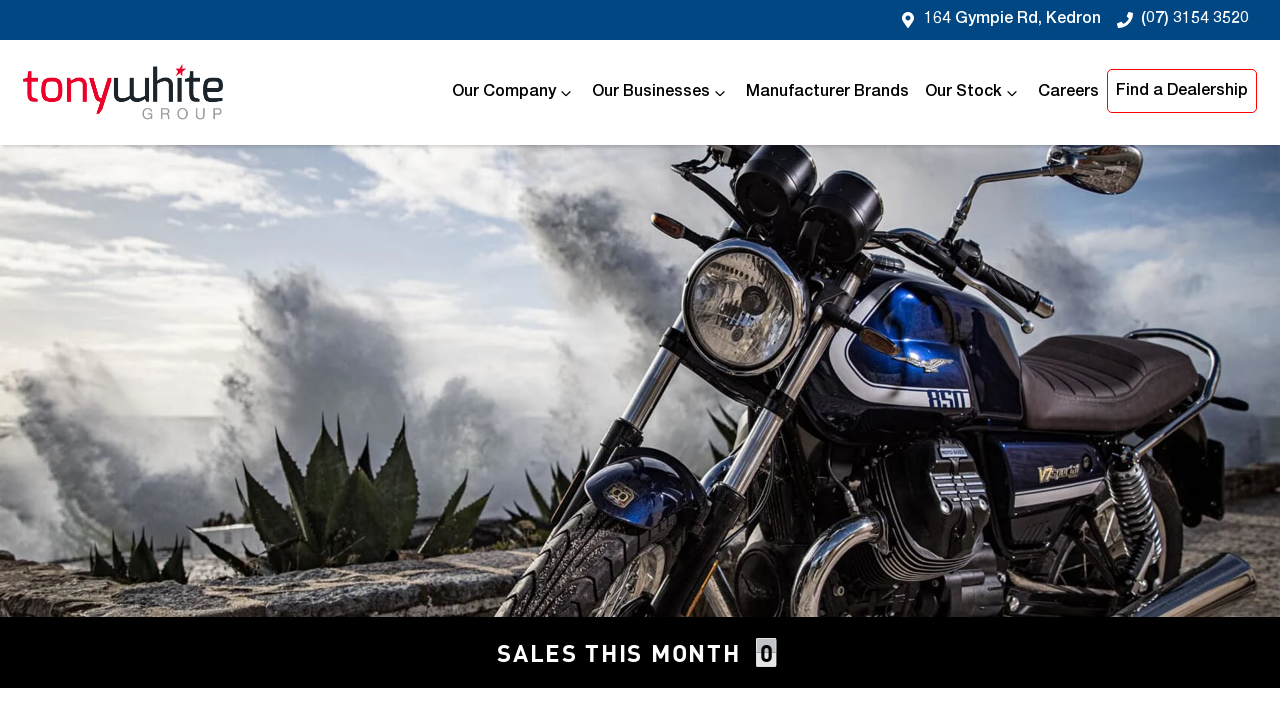

--- FILE ---
content_type: text/html; charset=utf-8
request_url: https://www.tonywhitegroup.au/motoguzzi/overview
body_size: 10670
content:
<!DOCTYPE html><!--iH2_nEzVko6huEODOWwzs--><html lang="en"><head><meta charSet="utf-8"/><link rel="preconnect" href="/" crossorigin=""/><meta name="viewport" content="width=device-width, initial-scale=1"/><link rel="preload" as="image" href="https://cricksapi.s3.ap-southeast-2.amazonaws.com/uploads/image/image/39091/twg-logo-2.png"/><link rel="preload" as="image" imageSrcSet="https://res.cloudinary.com/total-dealer/image/upload/w_1920,f_auto,q_75/v1682982722/td_next/tony-white-group/brands/moto-guzzi_c4mkn7 1x, https://res.cloudinary.com/total-dealer/image/upload/w_3840,f_auto,q_75/v1682982722/td_next/tony-white-group/brands/moto-guzzi_c4mkn7 2x"/><link rel="stylesheet" href="/_next/static/chunks/58802e5131c4adf4.css" data-precedence="next"/><link rel="stylesheet" href="/_next/static/chunks/e39fc8492ef1dc15.css" data-precedence="next"/><link rel="stylesheet" href="/_next/static/chunks/c0e110cc0fe4ebeb.css" data-precedence="next"/><link rel="stylesheet" href="/_next/static/chunks/e03cbed786168052.css" data-precedence="next"/><link rel="stylesheet" href="/_next/static/chunks/94e8f31b31051630.css" data-precedence="next"/><link rel="stylesheet" href="/_next/static/chunks/2bb022cbe1a96dc9.css" data-precedence="next"/><link rel="preload" as="script" fetchPriority="low" href="/_next/static/chunks/0b13f18b38b96bbb.js"/><script src="/_next/static/chunks/02d6dc4d45334197.js" async=""></script><script src="/_next/static/chunks/6de8b166b335421b.js" async=""></script><script src="/_next/static/chunks/66b5ccbf35552277.js" async=""></script><script src="/_next/static/chunks/eb41401d84b5e26d.js" async=""></script><script src="/_next/static/chunks/turbopack-5405e34cf34f4de8.js" async=""></script><script src="/_next/static/chunks/ab26d85edb9554c6.js" async=""></script><script src="/_next/static/chunks/90dc9396cc7b07d2.js" async=""></script><script src="/_next/static/chunks/803b9b3da41f3f54.js" async=""></script><script src="/_next/static/chunks/a2ab90a452a195e2.js" async=""></script><script src="/_next/static/chunks/1656ebc2055762ed.js" async=""></script><script src="/_next/static/chunks/8e7bdf76655ddae9.js" async=""></script><script src="/_next/static/chunks/36bc26cb0afe7593.js" async=""></script><script src="/_next/static/chunks/9413f5bf6bd273ad.js" async=""></script><script src="/_next/static/chunks/b13d1ec2a4f2442b.js" async=""></script><script src="/_next/static/chunks/dde985e3dc7ab6a6.js" async=""></script><script src="/_next/static/chunks/b022c4df62f6a9bf.js" async=""></script><script src="/_next/static/chunks/d7f1e59bf20001ac.js" async=""></script><script src="/_next/static/chunks/f1aee4e79bd1fa0f.js" async=""></script><script src="/_next/static/chunks/0e103cc4c74f1193.js" async=""></script><script src="/_next/static/chunks/b53b2fc1026420c2.js" async=""></script><script src="/_next/static/chunks/019335f6e88e7e8c.js" async=""></script><script src="/_next/static/chunks/f50cc13f70d83f3e.js" async=""></script><script src="/_next/static/chunks/effd5b65f082a60d.js" async=""></script><script src="/_next/static/chunks/2bc01a16562d4ab5.js" async=""></script><script src="/_next/static/chunks/e90e8859a893f19d.js" async=""></script><script src="/_next/static/chunks/4b485ecd2459ecb2.js" async=""></script><script src="/_next/static/chunks/ab472aeaecebbb04.js" async=""></script><script src="/_next/static/chunks/9ce5255b46f7f3e9.js" async=""></script><script src="/_next/static/chunks/c2c01813fb3792f5.js" async=""></script><script src="/_next/static/chunks/f1e72606c3ecaeeb.js" async=""></script><script src="/_next/static/chunks/89406671e541021f.js" async=""></script><script src="/_next/static/chunks/fdc73352b7a8533b.js" async=""></script><script src="/_next/static/chunks/b452f7f79e1899fb.js" async=""></script><script src="/_next/static/chunks/87f6f088b24bcb72.js" async=""></script><script src="/_next/static/chunks/bb6e682e84e381ed.js" async=""></script><script src="/_next/static/chunks/241531f5d4f5e4b5.js" async=""></script><script src="/_next/static/chunks/05ee27376310d3c6.js" async=""></script><script src="/_next/static/chunks/fbc89fddba3f872b.js" async=""></script><script src="/_next/static/chunks/cc4fdebc542d30df.js" async=""></script><script src="/_next/static/chunks/9f779764ef8479eb.js" async=""></script><script src="/_next/static/chunks/6bbd02626e3d80df.js" async=""></script><script src="/_next/static/chunks/b4aaf9baa0156919.js" async=""></script><script src="/_next/static/chunks/be4c89ab74ce273e.js" async=""></script><script src="/_next/static/chunks/e47447a51898b3a4.js" async=""></script><script src="/_next/static/chunks/2ee2891a81a8d5bf.js" async=""></script><script src="/_next/static/chunks/792a82c04e85477a.js" async=""></script><script src="/_next/static/chunks/fb6ab6decce14181.js" async=""></script><script src="/_next/static/chunks/23361a03805c77cf.js" async=""></script><script src="/_next/static/chunks/e0ddc09b1ee99698.js" async=""></script><script src="/_next/static/chunks/0a1dfc4178bf3531.js" async=""></script><script src="/_next/static/chunks/1e41d1331d4bdf9e.js" async=""></script><script src="/_next/static/chunks/c295ad1924f5afc7.js" async=""></script><script src="/_next/static/chunks/1a72b2f415716247.js" async=""></script><script src="/_next/static/chunks/0208744e775761ea.js" async=""></script><script src="/_next/static/chunks/515f8ce592859487.js" async=""></script><script src="/_next/static/chunks/b950da433d87c99a.js" async=""></script><script src="/_next/static/chunks/b69f85e018007b5d.js" async=""></script><script src="/_next/static/chunks/e213eb1ca1a21811.js" async=""></script><script src="/_next/static/chunks/b7b421b77ef78958.js" async=""></script><script src="/_next/static/chunks/b95ce4827f1937db.js" async=""></script><script src="/_next/static/chunks/0a33c5384b601e8c.js" async=""></script><script src="/_next/static/chunks/9b5b7753f837767d.js" async=""></script><script src="/_next/static/chunks/156558a757da2300.js" async=""></script><script src="/_next/static/chunks/e9676b28b596949a.js" async=""></script><script src="/_next/static/chunks/ee8afcc11169cd64.js" async=""></script><script src="/_next/static/chunks/61da1313185da557.js" async=""></script><script src="/_next/static/chunks/af561083c062aa4d.js" async=""></script><script src="/_next/static/chunks/0364077b36a2c81e.js" async=""></script><script src="/_next/static/chunks/fbb129387b04e673.js" async=""></script><script src="/_next/static/chunks/d22f267e22da439e.js" async=""></script><script src="/_next/static/chunks/bf51f47cb2ceac1c.js" async=""></script><script src="/_next/static/chunks/41b3931af0a51839.js" async=""></script><script src="/_next/static/chunks/43a7f8165b5fafdd.js" async=""></script><link rel="preload" href="//integrator.swipetospin.com" as="script"/><title>Moto Guzzi | Tony White Group</title><meta name="description" content="Explore Moto Guzzi new car range at Tony White Group. You&#x27;re guaranteed to find the Moto Guzzi to suit your needs. Find your nearest Moto Guzzi dealer below."/><link rel="canonical" href="https://www.tonywhitegroup.au/motoguzzi/overview"/><meta property="og:title" content="Tony White Group"/><meta property="og:description" content="Looking for a new or used car? Tony White Group in Kedron, QLD has a huge range of quality used cars from all makes and models."/><meta property="og:site_name" content="Tony White Group"/><meta property="og:locale" content="en_GB"/><meta name="twitter:card" content="summary"/><meta name="twitter:title" content="Tony White Group"/><meta name="twitter:description" content="Looking for a new or used car? Tony White Group in Kedron, QLD has a huge range of quality used cars from all makes and models."/><link rel="icon" href="/favicon/tony-white.png"/><script src="/_next/static/chunks/a6dad97d9634a72d.js" noModule=""></script></head><body><div hidden=""><!--$--><!--/$--></div><div id="twg-theme-provider" style="--vdp-border-color:transparent;--btn-call-color:#fff;--btn-call-background-color:#1c5cfa;--btn-call-border-color:#1c5cfa;--btn-call-hover-color:#fff;--btn-call-hover-background-color:#1847c0;--btn-call-hover-border-color:#1847c0;--btn-instant-message-color:#fff;--btn-instant-message-background-color:var(--primary);--btn-instant-message-border-color:var(--primary);--btn-instant-message-hover-color:#fff;--btn-instant-message-hover-background-color:var(--primary-darkened);--btn-instant-message-hover-border-color:var(--primary-darkened);--btn-vehicle-location-text-color:var(--dark);--location-pin-fill:var(--primary)"><!--$!--><template data-dgst="BAILOUT_TO_CLIENT_SIDE_RENDERING"></template><!--/$--><div class="defaultPage"><div class="header-group"><div class="Banner-module-scss-module__wKZ2hq__Banner top-banner"><div class="container Banner-module-scss-module__wKZ2hq__Container"><div class="d-flex align-items-center py-2"><div class="d-flex order-2 ml-auto"><div class="d-lg-none mr-3 Banner-module-scss-module__wKZ2hq__Hide align-items-center"><svg stroke="currentColor" fill="currentColor" stroke-width="0" viewBox="0 0 384 512" class="mr-2" color="" height="1em" width="1em" xmlns="http://www.w3.org/2000/svg"><path d="M172.268 501.67C26.97 291.031 0 269.413 0 192 0 85.961 85.961 0 192 0s192 85.961 192 192c0 77.413-26.97 99.031-172.268 309.67-9.535 13.774-29.93 13.773-39.464 0zM192 272c44.183 0 80-35.817 80-80s-35.817-80-80-80-80 35.817-80 80 35.817 80 80 80z"></path></svg><span><a target="_blank" rel="noreferrer" href="https://maps.google.com/?q=164+Gympie+Rd,+Kedron+QLD+4031,+Australia&amp;ftid=0x6b915839fc503259:0xdc0c7f01940229e2" class="unstyled">Address</a></span></div><div class="d-lg-none mr-3 align-items-center"><svg stroke="currentColor" fill="currentColor" stroke-width="0" viewBox="0 0 512 512" class="mr-2" color="" height="1em" width="1em" xmlns="http://www.w3.org/2000/svg"><path d="M493.4 24.6l-104-24c-11.3-2.6-22.9 3.3-27.5 13.9l-48 112c-4.2 9.8-1.4 21.3 6.9 28l60.6 49.6c-36 76.7-98.9 140.5-177.2 177.2l-49.6-60.6c-6.8-8.3-18.2-11.1-28-6.9l-112 48C3.9 366.5-2 378.1.6 389.4l24 104C27.1 504.2 36.7 512 48 512c256.1 0 464-207.5 464-464 0-11.2-7.7-20.9-18.6-23.4z"></path></svg><span><a href="tel:(07)31543520" class="unstyled">(07) 3154 3520</a></span></div></div><div class="d-flex order-md-2 order-1"><div class="d-lg-flex d-none mr-3 align-items-center"><svg stroke="currentColor" fill="currentColor" stroke-width="0" viewBox="0 0 384 512" class="mr-2" color="" height="1em" width="1em" xmlns="http://www.w3.org/2000/svg"><path d="M172.268 501.67C26.97 291.031 0 269.413 0 192 0 85.961 85.961 0 192 0s192 85.961 192 192c0 77.413-26.97 99.031-172.268 309.67-9.535 13.774-29.93 13.773-39.464 0zM192 272c44.183 0 80-35.817 80-80s-35.817-80-80-80-80 35.817-80 80 35.817 80 80 80z"></path></svg><span><a class="unstyled" href="/contact">164 Gympie Rd, Kedron</a></span></div><div class="d-lg-flex d-none mr-3 align-items-center"><svg stroke="currentColor" fill="currentColor" stroke-width="0" viewBox="0 0 512 512" class="mr-2" color="" height="1em" width="1em" xmlns="http://www.w3.org/2000/svg"><path d="M493.4 24.6l-104-24c-11.3-2.6-22.9 3.3-27.5 13.9l-48 112c-4.2 9.8-1.4 21.3 6.9 28l60.6 49.6c-36 76.7-98.9 140.5-177.2 177.2l-49.6-60.6c-6.8-8.3-18.2-11.1-28-6.9l-112 48C3.9 366.5-2 378.1.6 389.4l24 104C27.1 504.2 36.7 512 48 512c256.1 0 464-207.5 464-464 0-11.2-7.7-20.9-18.6-23.4z"></path></svg><span><a href="tel:(07)31543520" class="unstyled">(07) 3154 3520</a></span></div><div class="d-flex flex-md-row-reverse align-items-center"><div class="d-flex align-items-center"></div></div></div></div></div></div><div class="header-module-scss-module__zbPZSG__StyledNavbar navbar navbar-expand-lg navbar-light"><div class="position-relative container"><div class="d-flex flex-column align-items-start justify-content-start w-100 d-lg-none"><div class="d-flex w-100 justify-content-between align-items-center"><a class="header-module-scss-module__zbPZSG__StyledLink navbar-brand py-0 py-lg-2 order-1" href="/"><img src="https://cricksapi.s3.ap-southeast-2.amazonaws.com/uploads/image/image/39091/twg-logo-2.png" alt="Tony White Group logo" class="my-2"/></a><div class="ml-auto order-2 order-md-3"><div aria-label="Mobile Navigation Dropdown" class="NavbarToggler-module-scss-module__347gEG__Burger d-block d-lg-none" role="button"><div class="NavbarToggler-module-scss-module__347gEG__topBar"></div><div class="NavbarToggler-module-scss-module__347gEG__middleBar"></div><div class="NavbarToggler-module-scss-module__347gEG__bottomBar"></div></div></div></div><div class="order-3 order-lg-1 w-100 d-lg-none"><!--$!--><template data-dgst="BAILOUT_TO_CLIENT_SIDE_RENDERING"></template><!--/$--></div></div><div class="d-none d-lg-flex w-100"><a class="header-module-scss-module__zbPZSG__StyledLink navbar-brand py-0 py-lg-2 order-1" href="/"><img src="https://cricksapi.s3.ap-southeast-2.amazonaws.com/uploads/image/image/39091/twg-logo-2.png" alt="Tony White Group logo" class="my-2"/></a><div class="navbar-collapse order-2 justify-content-end"><div class="header-module-scss-module__M0hFXG__CustomNav navbar-nav ml-auto"><button type="button" id="radix-_R_1ba75vdb_" aria-haspopup="menu" aria-expanded="false" data-state="closed" class="NavDropdownMenu-module-scss-module__q8K6Qq__DropdownToggle px-2 d-flex align-items-center nav-item">Our Company<!-- --> <svg stroke="currentColor" fill="none" stroke-width="0" viewBox="0 0 15 15" class="NavDropdownMenu-module-scss-module__q8K6Qq__DropdownToggleCaret" height="20" width="20" xmlns="http://www.w3.org/2000/svg"><path fill-rule="evenodd" clip-rule="evenodd" d="M4.18179 6.18181C4.35753 6.00608 4.64245 6.00608 4.81819 6.18181L7.49999 8.86362L10.1818 6.18181C10.3575 6.00608 10.6424 6.00608 10.8182 6.18181C10.9939 6.35755 10.9939 6.64247 10.8182 6.81821L7.81819 9.81821C7.73379 9.9026 7.61934 9.95001 7.49999 9.95001C7.38064 9.95001 7.26618 9.9026 7.18179 9.81821L4.18179 6.81821C4.00605 6.64247 4.00605 6.35755 4.18179 6.18181Z" fill="currentColor"></path></svg></button><button type="button" id="radix-_R_2ba75vdb_" aria-haspopup="menu" aria-expanded="false" data-state="closed" class="NavDropdownMenu-module-scss-module__q8K6Qq__DropdownToggle px-2 d-flex align-items-center nav-item">Our Businesses<!-- --> <svg stroke="currentColor" fill="none" stroke-width="0" viewBox="0 0 15 15" class="NavDropdownMenu-module-scss-module__q8K6Qq__DropdownToggleCaret" height="20" width="20" xmlns="http://www.w3.org/2000/svg"><path fill-rule="evenodd" clip-rule="evenodd" d="M4.18179 6.18181C4.35753 6.00608 4.64245 6.00608 4.81819 6.18181L7.49999 8.86362L10.1818 6.18181C10.3575 6.00608 10.6424 6.00608 10.8182 6.18181C10.9939 6.35755 10.9939 6.64247 10.8182 6.81821L7.81819 9.81821C7.73379 9.9026 7.61934 9.95001 7.49999 9.95001C7.38064 9.95001 7.26618 9.9026 7.18179 9.81821L4.18179 6.81821C4.00605 6.64247 4.00605 6.35755 4.18179 6.18181Z" fill="currentColor"></path></svg></button><li class="nav-item my-auto "><a class="nav-link px-2 NavLink-module-scss-module__4Vb5Vq__NavLink" href="/brands">Manufacturer Brands</a></li><button type="button" id="radix-_R_4ba75vdb_" aria-haspopup="menu" aria-expanded="false" data-state="closed" class="NavDropdownMenu-module-scss-module__q8K6Qq__DropdownToggle px-2 d-flex align-items-center nav-item">Our Stock<!-- --> <svg stroke="currentColor" fill="none" stroke-width="0" viewBox="0 0 15 15" class="NavDropdownMenu-module-scss-module__q8K6Qq__DropdownToggleCaret" height="20" width="20" xmlns="http://www.w3.org/2000/svg"><path fill-rule="evenodd" clip-rule="evenodd" d="M4.18179 6.18181C4.35753 6.00608 4.64245 6.00608 4.81819 6.18181L7.49999 8.86362L10.1818 6.18181C10.3575 6.00608 10.6424 6.00608 10.8182 6.18181C10.9939 6.35755 10.9939 6.64247 10.8182 6.81821L7.81819 9.81821C7.73379 9.9026 7.61934 9.95001 7.49999 9.95001C7.38064 9.95001 7.26618 9.9026 7.18179 9.81821L4.18179 6.81821C4.00605 6.64247 4.00605 6.35755 4.18179 6.18181Z" fill="currentColor"></path></svg></button><li class="nav-item my-auto "><a class="nav-link px-2 NavLink-module-scss-module__4Vb5Vq__NavLink" href="/careers">Careers</a></li><li class="nav-item my-auto emphasis"><a class="nav-link px-2 NavLink-module-scss-module__4Vb5Vq__NavLink" href="/dealer-locator">Find a Dealership</a></li><li class="nav-item my-auto  d-inline d-lg-none"><a class="nav-link px-2 NavLink-module-scss-module__4Vb5Vq__NavLink" href="/compare">Compare</a></li></div></div></div></div></div></div><img alt="Moto Guzzi Banner" width="1920" height="708" decoding="async" data-nimg="1" style="color:transparent;width:100%;height:auto;object-fit:cover" srcSet="https://res.cloudinary.com/total-dealer/image/upload/w_1920,f_auto,q_75/v1682982722/td_next/tony-white-group/brands/moto-guzzi_c4mkn7 1x, https://res.cloudinary.com/total-dealer/image/upload/w_3840,f_auto,q_75/v1682982722/td_next/tony-white-group/brands/moto-guzzi_c4mkn7 2x" src="https://res.cloudinary.com/total-dealer/image/upload/w_3840,f_auto,q_75/v1682982722/td_next/tony-white-group/brands/moto-guzzi_c4mkn7"/><div class="SalesCounter-module-scss-module__GXFliq__Wrapper"><h4 class="text-uppercase mr-3">Sales this Month</h4><div class="d-flex"><div class="SalesCounter-module-scss-module__GXFliq__Digit"><h4 class="card-inner"><span>0</span></h4></div></div></div><div class="container my-5"><div class="row justify-content-center text-center"><div class="col-12"><img alt="Moto Guzzi Logo" loading="lazy" width="109" height="95" decoding="async" data-nimg="1" style="color:transparent;object-fit:cover" srcSet="https://res.cloudinary.com/total-dealer/image/upload/w_128,f_auto,q_75/v1682982722/td_next/tony-white-group/brands/motoguzzi_y0lf5p 1x, https://res.cloudinary.com/total-dealer/image/upload/w_256,f_auto,q_75/v1682982722/td_next/tony-white-group/brands/motoguzzi_y0lf5p 2x" src="https://res.cloudinary.com/total-dealer/image/upload/w_256,f_auto,q_75/v1682982722/td_next/tony-white-group/brands/motoguzzi_y0lf5p"/></div><div class="col-12 col-lg-8 mt-4"><p>Moto Guzzi, built at Mandello del Lario since 1921, a timeless legend within the Italian motorcycling world. With models available in three styles - Enduro, Naked and Custom, you&#x27;re sure to find one to suit your passion.</p><p>Find information about us, your Authorised Moto Guzzi motorcycle Retailer, including opening hours, address, contact details and location map. Looking for a new, demonstrator or pre-owned Moto Guzzi motorcycle? Explore our range of stocked vehicles below.</p></div><div class="col-12 mt-4 px-4"><h3 class="text-uppercase mb-4">OUR <!-- -->Moto Guzzi<!-- --> DEALERSHIP<!-- -->s</h3><div class="row"><div class="col-12"><div class="row"><div class="col-12 col-lg-5 mb-lg-4 rounded border p-3 shadow-sm"><div class="d-flex flex-column"><h6 class="mb-1 text-lg-left flex-grow-1 text-center">Blacklocks Motorcycles</h6><p class="small text-muted text-lg-left text-center"> DL# MD16586</p></div><div class="text-secondary mt-auto pt-2 text-left"><div class="d-flex flex-row"><div class="LocationInfoWithTabs-module-scss-module__cJ0Nbq__Tab text-dark text-center" style="width:calc(100%/1)"><p class="mb-1">Sales</p></div><div class="LocationInfoWithTabs-module-scss-module__cJ0Nbq__Tab false text-center" style="width:calc(100%/1)"><p class="mb-1">Service</p></div></div><div class="LocationInfoWithTabs-module-scss-module__cJ0Nbq__TabSlider1 option0 d-block mb-3"></div><div class="LocationInfoWithTabs-module-scss-module__cJ0Nbq__LocationDetails"><div class="d-flex 0"><svg stroke="currentColor" fill="currentColor" stroke-width="0" viewBox="0 0 384 512" class="mr-3 LocationInfo-module-scss-module__W6eY8G__DetailsColour" style="margin-top:4px" height="1em" width="1em" xmlns="http://www.w3.org/2000/svg"><path d="M172.268 501.67C26.97 291.031 0 269.413 0 192 0 85.961 85.961 0 192 0s192 85.961 192 192c0 77.413-26.97 99.031-172.268 309.67-9.535 13.774-29.93 13.773-39.464 0zM192 272c44.183 0 80-35.817 80-80s-35.817-80-80-80-80 35.817-80 80 35.817 80 80 80z"></path></svg><a href="https://goo.gl/maps/vfpM1zLHD8goBMY89" target="_blank" rel="noopener noreferrer" class=""><address>418 Swift St<!-- -->, <br/>Albury, NSW, 2640</address></a></div><div class="d-flex mb-3"><svg stroke="currentColor" fill="currentColor" stroke-width="0" viewBox="0 0 512 512" class="mr-3 LocationInfo-module-scss-module__W6eY8G__DetailsColour" style="margin-top:4px" height="1em" width="1em" xmlns="http://www.w3.org/2000/svg"><path d="M256,8C119,8,8,119,8,256S119,504,256,504,504,393,504,256,393,8,256,8Zm92.49,313h0l-20,25a16,16,0,0,1-22.49,2.5h0l-67-49.72a40,40,0,0,1-15-31.23V112a16,16,0,0,1,16-16h32a16,16,0,0,1,16,16V256l58,42.5A16,16,0,0,1,348.49,321Z"></path></svg><div class=""><ul class="Hours-module-scss-module__t0t_Ga__List"><li><b>Mon-Fri: </b><span class="hours-list-times">8:30am-5:00pm</span></li><li><b>Sat<!-- -->: </b><span class="hours-list-times">9:00am-12:30pm</span></li><li><b>Sun<!-- -->: </b><span class="hours-list-times">Closed</span></li></ul></div></div><div class="d-flex 0"><svg stroke="currentColor" fill="currentColor" stroke-width="0" viewBox="0 0 512 512" class="mr-3 LocationInfo-module-scss-module__W6eY8G__DetailsColour" style="margin-top:4px" height="1em" width="1em" xmlns="http://www.w3.org/2000/svg"><path d="M493.4 24.6l-104-24c-11.3-2.6-22.9 3.3-27.5 13.9l-48 112c-4.2 9.8-1.4 21.3 6.9 28l60.6 49.6c-36 76.7-98.9 140.5-177.2 177.2l-49.6-60.6c-6.8-8.3-18.2-11.1-28-6.9l-112 48C3.9 366.5-2 378.1.6 389.4l24 104C27.1 504.2 36.7 512 48 512c256.1 0 464-207.5 464-464 0-11.2-7.7-20.9-18.6-23.4z"></path></svg><a href="tel:02 6049 5500" class="">02 6049 5500</a></div><div class="d-flex align-items-center mt-3"><svg stroke="currentColor" fill="none" stroke-width="2" viewBox="0 0 24 24" stroke-linecap="round" stroke-linejoin="round" color="var(--primary)" style="color:var(--primary)" height="1em" width="1em" xmlns="http://www.w3.org/2000/svg"><path stroke="none" d="M0 0h24v24H0z" fill="none"></path><path d="M3 12a9 9 0 1 0 18 0a9 9 0 0 0 -18 0"></path><path d="M3.6 9h16.8"></path><path d="M3.6 15h16.8"></path><path d="M11.5 3a17 17 0 0 0 0 18"></path><path d="M12.5 3a17 17 0 0 1 0 18"></path></svg> <a href="https://blacklocksmotorcycles.com.au/" target="_blank" rel="noopener noreferrer" class="text-primary ml-3">Visit Website</a></div></div></div></div><div class="col-12 col-lg-7 mt-lg-0 pl-lg-3 mt-1 mb-4 p-0"><div class="w-100 overflow-hidden rounded border shadow-sm LocationInfoWithTabs-module-scss-module__cJ0Nbq__MapContainer"><div class="Map-module-scss-module__p9e3za__Container Map-module-scss-module__p9e3za__Lg"><span style="box-sizing:border-box;display:block;overflow:hidden;width:initial;height:initial;background:none;opacity:1;border:0;margin:0;padding:0;position:absolute;top:0;left:0;bottom:0;right:0"><img alt="Blacklocks Motorcycles map" src="[data-uri]" decoding="async" data-nimg="fill" class="" style="position:absolute;top:0;left:0;bottom:0;right:0;box-sizing:border-box;padding:0;border:none;margin:auto;display:block;width:0;height:0;min-width:100%;max-width:100%;min-height:100%;max-height:100%;object-fit:cover"/><noscript><img alt="Blacklocks Motorcycles map" loading="lazy" decoding="async" data-nimg="fill" style="position:absolute;top:0;left:0;bottom:0;right:0;box-sizing:border-box;padding:0;border:none;margin:auto;display:block;width:0;height:0;min-width:100%;max-width:100%;min-height:100%;max-height:100%;object-fit:cover" class="" sizes="100vw" srcSet="https://res.cloudinary.com/total-dealer/image/upload/ar_1.3,c_crop/w_640,f_auto/v1644660263/production/f1zop7k1j0ievq2nb9sjrzurinkv 640w, https://res.cloudinary.com/total-dealer/image/upload/ar_1.3,c_crop/w_750,f_auto/v1644660263/production/f1zop7k1j0ievq2nb9sjrzurinkv 750w, https://res.cloudinary.com/total-dealer/image/upload/ar_1.3,c_crop/w_828,f_auto/v1644660263/production/f1zop7k1j0ievq2nb9sjrzurinkv 828w, https://res.cloudinary.com/total-dealer/image/upload/ar_1.3,c_crop/w_1080,f_auto/v1644660263/production/f1zop7k1j0ievq2nb9sjrzurinkv 1080w, https://res.cloudinary.com/total-dealer/image/upload/ar_1.3,c_crop/w_1200,f_auto/v1644660263/production/f1zop7k1j0ievq2nb9sjrzurinkv 1200w, https://res.cloudinary.com/total-dealer/image/upload/ar_1.3,c_crop/w_1920,f_auto/v1644660263/production/f1zop7k1j0ievq2nb9sjrzurinkv 1920w, https://res.cloudinary.com/total-dealer/image/upload/ar_1.3,c_crop/w_2048,f_auto/v1644660263/production/f1zop7k1j0ievq2nb9sjrzurinkv 2048w, https://res.cloudinary.com/total-dealer/image/upload/ar_1.3,c_crop/w_3840,f_auto/v1644660263/production/f1zop7k1j0ievq2nb9sjrzurinkv 3840w" src="https://res.cloudinary.com/total-dealer/image/upload/ar_1.3,c_crop/w_3840,f_auto/v1644660263/production/f1zop7k1j0ievq2nb9sjrzurinkv"/></noscript></span></div></div></div></div></div></div><div class="row"><div class="col-12"><div class="row"><div class="col-12 col-lg-5 mb-lg-4 rounded border p-3 shadow-sm"><div class="d-flex flex-column"><h6 class="mb-1 text-lg-left flex-grow-1 text-center">Blacklocks Motorcycles - Parts</h6><p class="small text-muted text-lg-left text-center"> DL# MD16586</p></div><div class="text-secondary mt-auto pt-2 text-left"><div class="d-flex flex-row"><div class="LocationInfoWithTabs-module-scss-module__cJ0Nbq__Tab text-dark text-center" style="width:calc(100%/1)"><p class="mb-1">Parts</p></div></div><div class="LocationInfoWithTabs-module-scss-module__cJ0Nbq__TabSlider1 option0 d-block mb-3"></div><div class="LocationInfoWithTabs-module-scss-module__cJ0Nbq__LocationDetails"><div class="d-flex 0"><svg stroke="currentColor" fill="currentColor" stroke-width="0" viewBox="0 0 384 512" class="mr-3 LocationInfo-module-scss-module__W6eY8G__DetailsColour" style="margin-top:4px" height="1em" width="1em" xmlns="http://www.w3.org/2000/svg"><path d="M172.268 501.67C26.97 291.031 0 269.413 0 192 0 85.961 85.961 0 192 0s192 85.961 192 192c0 77.413-26.97 99.031-172.268 309.67-9.535 13.774-29.93 13.773-39.464 0zM192 272c44.183 0 80-35.817 80-80s-35.817-80-80-80-80 35.817-80 80 35.817 80 80 80z"></path></svg><a target="_blank" rel="noreferrer" href="https://maps.google.com/?cid=9773529399684576556" class=""><address>418 Swift St<!-- -->, <br/>Albury, NSW, 2640</address></a></div><div class="d-flex mb-3"><svg stroke="currentColor" fill="currentColor" stroke-width="0" viewBox="0 0 512 512" class="mr-3 LocationInfo-module-scss-module__W6eY8G__DetailsColour" style="margin-top:4px" height="1em" width="1em" xmlns="http://www.w3.org/2000/svg"><path d="M256,8C119,8,8,119,8,256S119,504,256,504,504,393,504,256,393,8,256,8Zm92.49,313h0l-20,25a16,16,0,0,1-22.49,2.5h0l-67-49.72a40,40,0,0,1-15-31.23V112a16,16,0,0,1,16-16h32a16,16,0,0,1,16,16V256l58,42.5A16,16,0,0,1,348.49,321Z"></path></svg><div class=""><ul class="Hours-module-scss-module__t0t_Ga__List"><li><b>Mon-Fri: </b><span class="hours-list-times">8:00am-5:00pm</span></li><li><b>Sat<!-- -->: </b><span class="hours-list-times">Closed</span></li><li><b>Sun<!-- -->: </b><span class="hours-list-times">Closed</span></li></ul></div></div><div class="d-flex 0"><svg stroke="currentColor" fill="currentColor" stroke-width="0" viewBox="0 0 512 512" class="mr-3 LocationInfo-module-scss-module__W6eY8G__DetailsColour" style="margin-top:4px" height="1em" width="1em" xmlns="http://www.w3.org/2000/svg"><path d="M493.4 24.6l-104-24c-11.3-2.6-22.9 3.3-27.5 13.9l-48 112c-4.2 9.8-1.4 21.3 6.9 28l60.6 49.6c-36 76.7-98.9 140.5-177.2 177.2l-49.6-60.6c-6.8-8.3-18.2-11.1-28-6.9l-112 48C3.9 366.5-2 378.1.6 389.4l24 104C27.1 504.2 36.7 512 48 512c256.1 0 464-207.5 464-464 0-11.2-7.7-20.9-18.6-23.4z"></path></svg><a href="tel:02 6049 5500" class="">02 6049 5500</a></div></div></div></div><div class="col-12 col-lg-7 mt-lg-0 pl-lg-3 mt-1 mb-4 p-0"><div class="w-100 overflow-hidden rounded border shadow-sm LocationInfoWithTabs-module-scss-module__cJ0Nbq__MapContainer"><div class="Map-module-scss-module__p9e3za__Container Map-module-scss-module__p9e3za__Lg"><span style="box-sizing:border-box;display:block;overflow:hidden;width:initial;height:initial;background:none;opacity:1;border:0;margin:0;padding:0;position:absolute;top:0;left:0;bottom:0;right:0"><img alt="Blacklocks Motorcycles - Parts map" src="[data-uri]" decoding="async" data-nimg="fill" class="" style="position:absolute;top:0;left:0;bottom:0;right:0;box-sizing:border-box;padding:0;border:none;margin:auto;display:block;width:0;height:0;min-width:100%;max-width:100%;min-height:100%;max-height:100%;object-fit:cover"/><noscript><img alt="Blacklocks Motorcycles - Parts map" loading="lazy" decoding="async" data-nimg="fill" style="position:absolute;top:0;left:0;bottom:0;right:0;box-sizing:border-box;padding:0;border:none;margin:auto;display:block;width:0;height:0;min-width:100%;max-width:100%;min-height:100%;max-height:100%;object-fit:cover" class="" sizes="100vw" srcSet="https://res.cloudinary.com/total-dealer/image/upload/ar_1.3,c_crop/w_640,f_auto/v1644660263/production/f1zop7k1j0ievq2nb9sjrzurinkv 640w, https://res.cloudinary.com/total-dealer/image/upload/ar_1.3,c_crop/w_750,f_auto/v1644660263/production/f1zop7k1j0ievq2nb9sjrzurinkv 750w, https://res.cloudinary.com/total-dealer/image/upload/ar_1.3,c_crop/w_828,f_auto/v1644660263/production/f1zop7k1j0ievq2nb9sjrzurinkv 828w, https://res.cloudinary.com/total-dealer/image/upload/ar_1.3,c_crop/w_1080,f_auto/v1644660263/production/f1zop7k1j0ievq2nb9sjrzurinkv 1080w, https://res.cloudinary.com/total-dealer/image/upload/ar_1.3,c_crop/w_1200,f_auto/v1644660263/production/f1zop7k1j0ievq2nb9sjrzurinkv 1200w, https://res.cloudinary.com/total-dealer/image/upload/ar_1.3,c_crop/w_1920,f_auto/v1644660263/production/f1zop7k1j0ievq2nb9sjrzurinkv 1920w, https://res.cloudinary.com/total-dealer/image/upload/ar_1.3,c_crop/w_2048,f_auto/v1644660263/production/f1zop7k1j0ievq2nb9sjrzurinkv 2048w, https://res.cloudinary.com/total-dealer/image/upload/ar_1.3,c_crop/w_3840,f_auto/v1644660263/production/f1zop7k1j0ievq2nb9sjrzurinkv 3840w" src="https://res.cloudinary.com/total-dealer/image/upload/ar_1.3,c_crop/w_3840,f_auto/v1644660263/production/f1zop7k1j0ievq2nb9sjrzurinkv"/></noscript></span></div></div></div></div></div></div></div></div></div><!--$--><!--/$--><!--$!--><template data-dgst="BAILOUT_TO_CLIENT_SIDE_RENDERING"></template><!--/$--><div class="Footer-module-scss-module__O3OXKG__Footer footer py-4 py-lg-5 border-top"><div class="container"><div class="row"><div class="col-md col-12"><a href="/"><div class="position-relative mx-md-0 mb-4"><span style="box-sizing:border-box;display:inline-block;overflow:hidden;width:initial;height:initial;background:none;opacity:1;border:0;margin:0;padding:0;position:relative;max-width:100%"><span style="box-sizing:border-box;display:block;width:initial;height:initial;background:none;opacity:1;border:0;margin:0;padding:0;max-width:100%"><img style="display:block;max-width:100%;width:initial;height:initial;background:none;opacity:1;border:0;margin:0;padding:0" alt="" aria-hidden="true" src="data:image/svg+xml,%3csvg%20xmlns=%27http://www.w3.org/2000/svg%27%20version=%271.1%27%20width=%27190%27%20height=%2782%27/%3e"/></span><img alt="null logo" src="[data-uri]" decoding="async" data-nimg="intrinsic" style="position:absolute;top:0;left:0;bottom:0;right:0;box-sizing:border-box;padding:0;border:none;margin:auto;display:block;width:0;height:0;min-width:100%;max-width:100%;min-height:100%;max-height:100%"/><noscript><img alt="null logo" loading="lazy" decoding="async" data-nimg="intrinsic" style="position:absolute;top:0;left:0;bottom:0;right:0;box-sizing:border-box;padding:0;border:none;margin:auto;display:block;width:0;height:0;min-width:100%;max-width:100%;min-height:100%;max-height:100%" srcSet="https://res.cloudinary.com/total-dealer/image/upload/w_256,f_auto,q_75/v1682982722/td_next/tony-white-group/twg-logo_r6cmvx 1x, https://res.cloudinary.com/total-dealer/image/upload/w_384,f_auto,q_75/v1682982722/td_next/tony-white-group/twg-logo_r6cmvx 2x" src="https://res.cloudinary.com/total-dealer/image/upload/w_384,f_auto,q_75/v1682982722/td_next/tony-white-group/twg-logo_r6cmvx"/></noscript></span></div></a></div><div class="col-md col-6"><div class="Footer-module-scss-module__O3OXKG__footerHeading"><strong>Our Company</strong></div><hr class="Footer-module-scss-module__O3OXKG__footerHr"/><ul class="Footer-module-scss-module__O3OXKG__footerItems mb-md-0 mb-3"><li class="Footer-module-scss-module__O3OXKG__footerItem"><a class="unstyled " href="/about-us">About Our Company</a></li><li class="Footer-module-scss-module__O3OXKG__footerItem"><a class="unstyled " href="/what-we-do">What we do</a></li><li class="Footer-module-scss-module__O3OXKG__footerItem"><a class="unstyled " href="/sales">Sales</a></li><li class="Footer-module-scss-module__O3OXKG__footerItem"><a class="unstyled " href="/service">Service</a></li><li class="Footer-module-scss-module__O3OXKG__footerItem"><a class="unstyled " href="/parts">Parts</a></li><li class="Footer-module-scss-module__O3OXKG__footerItem"><a class="unstyled " href="/finance-insurance">Finance &amp; Insurance</a></li></ul></div><div class="col-md col-6"><div class="Footer-module-scss-module__O3OXKG__footerHeading"><strong>Our Businesses</strong></div><hr class="Footer-module-scss-module__O3OXKG__footerHr"/><ul class="Footer-module-scss-module__O3OXKG__footerItems mb-md-0 mb-3"><li class="Footer-module-scss-module__O3OXKG__footerItem"><a class="unstyled " href="/national-finance-solutions">National Finance Solutions</a></li><li class="Footer-module-scss-module__O3OXKG__footerItem"><a class="unstyled " href="/neotek">Neotek</a></li><li class="Footer-module-scss-module__O3OXKG__footerItem"><a class="unstyled " href="/4x4-outdoor">4x4 &amp; Outdoor</a></li><li class="Footer-module-scss-module__O3OXKG__footerItem"><a class="unstyled " href="/twg-cars">TWG Cars</a></li><li class="Footer-module-scss-module__O3OXKG__footerItem"><a class="unstyled " href="/twg-rental">TWG Rental</a></li><li class="Footer-module-scss-module__O3OXKG__footerItem"><a class="unstyled " href="/twg-tyres">TWG Tyres</a></li></ul></div><div class="col-md col-6"><div class="Footer-module-scss-module__O3OXKG__footerHeading"><strong>Our People</strong></div><hr class="Footer-module-scss-module__O3OXKG__footerHr"/><ul class="Footer-module-scss-module__O3OXKG__footerItems mb-md-0 mb-3"><li class="Footer-module-scss-module__O3OXKG__footerItem"><a class="unstyled " href="/corporate-team">Corporate Team</a></li><li class="Footer-module-scss-module__O3OXKG__footerItem"><a class="unstyled " href="/awards">Awards</a></li><li class="Footer-module-scss-module__O3OXKG__footerItem"><a class="unstyled " href="/announcements">Announcements</a></li></ul></div><div class="col-md col-6"><div class="Footer-module-scss-module__O3OXKG__footerHeading"><strong>More</strong></div><hr class="Footer-module-scss-module__O3OXKG__footerHr"/><ul class="Footer-module-scss-module__O3OXKG__footerItems mb-md-0 mb-3"><li class="Footer-module-scss-module__O3OXKG__footerItem"><a class="unstyled " href="/partners">Partners</a></li><li class="Footer-module-scss-module__O3OXKG__footerItem"><a class="unstyled " href="/brands">Manufacturer Brands</a></li><li class="Footer-module-scss-module__O3OXKG__footerItem"><a class="unstyled " href="/search/new-used-and-demo-cars">Stock</a></li><li class="Footer-module-scss-module__O3OXKG__footerItem"><a class="unstyled " href="/careers">Careers</a></li><li class="Footer-module-scss-module__O3OXKG__footerItem"><a class="unstyled " href="/dealer-locator">Dealer Locator</a></li><li class="Footer-module-scss-module__O3OXKG__footerItem"><a class="unstyled " href="/contact">Contact Us</a></li><li class="Footer-module-scss-module__O3OXKG__footerItem"><a class="unstyled " href="/privacy">Privacy Policy</a></li><li class="Footer-module-scss-module__O3OXKG__footerItem"><a class="unstyled " href="/disclaimer">Terms &amp; Conditions</a></li></ul></div><div class="col-md-2 col-5"><span style="box-sizing:border-box;display:inline-block;overflow:hidden;width:initial;height:initial;background:none;opacity:1;border:0;margin:0;padding:0;position:relative;max-width:100%"><span style="box-sizing:border-box;display:block;width:initial;height:initial;background:none;opacity:1;border:0;margin:0;padding:0;max-width:100%"><img style="display:block;max-width:100%;width:initial;height:initial;background:none;opacity:1;border:0;margin:0;padding:0" alt="" aria-hidden="true" src="data:image/svg+xml,%3csvg%20xmlns=%27http://www.w3.org/2000/svg%27%20version=%271.1%27%20width=%27150%27%20height=%2798%27/%3e"/></span><img alt="50 40 30 logo" src="[data-uri]" decoding="async" data-nimg="intrinsic" style="position:absolute;top:0;left:0;bottom:0;right:0;box-sizing:border-box;padding:0;border:none;margin:auto;display:block;width:0;height:0;min-width:100%;max-width:100%;min-height:100%;max-height:100%"/><noscript><img alt="50 40 30 logo" loading="lazy" decoding="async" data-nimg="intrinsic" style="position:absolute;top:0;left:0;bottom:0;right:0;box-sizing:border-box;padding:0;border:none;margin:auto;display:block;width:0;height:0;min-width:100%;max-width:100%;min-height:100%;max-height:100%" srcSet="https://res.cloudinary.com/total-dealer/image/upload/w_256,f_auto,q_75/v1682982722/td_next/tony-white-group/50_40_30_RGB-Rev-ai_jdfq1n 1x, https://res.cloudinary.com/total-dealer/image/upload/w_384,f_auto,q_75/v1682982722/td_next/tony-white-group/50_40_30_RGB-Rev-ai_jdfq1n 2x" src="https://res.cloudinary.com/total-dealer/image/upload/w_384,f_auto,q_75/v1682982722/td_next/tony-white-group/50_40_30_RGB-Rev-ai_jdfq1n"/></noscript></span></div></div></div></div><div class="SubFooter-module-scss-module__gLFWjG__SubFooter subFooter"><div class="d-flex flex-column flex-lg-row justify-content-between container w-100 py-2"><div class="small">Tony White Group - Copyright © <!-- -->2026<!-- -->. All Rights Reserved.</div><div class="flex-end-md small">Powered By <b><a href="https://www.dealerstudio.com.au" target="_blank" rel="noopener noreferrer" style="color:inherit">Dealer Studio</a></b></div></div></div></div></div><script src="/_next/static/chunks/0b13f18b38b96bbb.js" id="_R_" async=""></script><script>(self.__next_f=self.__next_f||[]).push([0])</script><script>self.__next_f.push([1,"1:\"$Sreact.fragment\"\n"])</script><script>self.__next_f.push([1,"d:I[349919,[\"/_next/static/chunks/ab26d85edb9554c6.js\",\"/_next/static/chunks/90dc9396cc7b07d2.js\",\"/_next/static/chunks/803b9b3da41f3f54.js\",\"/_next/static/chunks/a2ab90a452a195e2.js\",\"/_next/static/chunks/1656ebc2055762ed.js\",\"/_next/static/chunks/8e7bdf76655ddae9.js\",\"/_next/static/chunks/36bc26cb0afe7593.js\",\"/_next/static/chunks/9413f5bf6bd273ad.js\",\"/_next/static/chunks/b13d1ec2a4f2442b.js\",\"/_next/static/chunks/dde985e3dc7ab6a6.js\",\"/_next/static/chunks/b022c4df62f6a9bf.js\",\"/_next/static/chunks/d7f1e59bf20001ac.js\",\"/_next/static/chunks/f1aee4e79bd1fa0f.js\",\"/_next/static/chunks/0e103cc4c74f1193.js\",\"/_next/static/chunks/b53b2fc1026420c2.js\",\"/_next/static/chunks/019335f6e88e7e8c.js\",\"/_next/static/chunks/f50cc13f70d83f3e.js\",\"/_next/static/chunks/effd5b65f082a60d.js\",\"/_next/static/chunks/2bc01a16562d4ab5.js\",\"/_next/static/chunks/e90e8859a893f19d.js\",\"/_next/static/chunks/4b485ecd2459ecb2.js\",\"/_next/static/chunks/ab472aeaecebbb04.js\",\"/_next/static/chunks/9ce5255b46f7f3e9.js\",\"/_next/static/chunks/c2c01813fb3792f5.js\",\"/_next/static/chunks/f1e72606c3ecaeeb.js\",\"/_next/static/chunks/89406671e541021f.js\",\"/_next/static/chunks/fdc73352b7a8533b.js\",\"/_next/static/chunks/b452f7f79e1899fb.js\",\"/_next/static/chunks/87f6f088b24bcb72.js\",\"/_next/static/chunks/bb6e682e84e381ed.js\",\"/_next/static/chunks/241531f5d4f5e4b5.js\",\"/_next/static/chunks/05ee27376310d3c6.js\",\"/_next/static/chunks/fbc89fddba3f872b.js\",\"/_next/static/chunks/cc4fdebc542d30df.js\",\"/_next/static/chunks/9f779764ef8479eb.js\",\"/_next/static/chunks/6bbd02626e3d80df.js\",\"/_next/static/chunks/b4aaf9baa0156919.js\",\"/_next/static/chunks/be4c89ab74ce273e.js\"],\"default\"]\n"])</script><script>self.__next_f.push([1,":HL[\"/_next/static/chunks/58802e5131c4adf4.css\",\"style\"]\n:HL[\"/_next/static/chunks/e39fc8492ef1dc15.css\",\"style\"]\n:HL[\"/_next/static/chunks/c0e110cc0fe4ebeb.css\",\"style\"]\n:HL[\"/_next/static/chunks/e03cbed786168052.css\",\"style\"]\n:HL[\"/_next/static/chunks/94e8f31b31051630.css\",\"style\"]\n:HC[\"/\",\"\"]\n:HL[\"/_next/static/chunks/2bb022cbe1a96dc9.css\",\"style\"]\n"])</script><script>self.__next_f.push([1,"0:{\"P\":null,\"b\":\"iH2_nEzVko6huEODOWwzs\",\"c\":[\"\",\"motoguzzi\",\"overview\"],\"q\":\"\",\"i\":false,\"f\":[[[\"\",{\"children\":[\"(content)\",{\"children\":[[\"slug\",\"motoguzzi\",\"d\"],{\"children\":[\"overview\",{\"children\":[\"__PAGE__\",{}]}]}]}]},\"$undefined\",\"$undefined\",true],[[\"$\",\"$1\",\"c\",{\"children\":[[[\"$\",\"link\",\"0\",{\"rel\":\"stylesheet\",\"href\":\"/_next/static/chunks/58802e5131c4adf4.css\",\"precedence\":\"next\",\"crossOrigin\":\"$undefined\",\"nonce\":\"$undefined\"}],[\"$\",\"link\",\"1\",{\"rel\":\"stylesheet\",\"href\":\"/_next/static/chunks/e39fc8492ef1dc15.css\",\"precedence\":\"next\",\"crossOrigin\":\"$undefined\",\"nonce\":\"$undefined\"}],[\"$\",\"link\",\"2\",{\"rel\":\"stylesheet\",\"href\":\"/_next/static/chunks/c0e110cc0fe4ebeb.css\",\"precedence\":\"next\",\"crossOrigin\":\"$undefined\",\"nonce\":\"$undefined\"}],[\"$\",\"link\",\"3\",{\"rel\":\"stylesheet\",\"href\":\"/_next/static/chunks/e03cbed786168052.css\",\"precedence\":\"next\",\"crossOrigin\":\"$undefined\",\"nonce\":\"$undefined\"}],[\"$\",\"script\",\"script-0\",{\"src\":\"/_next/static/chunks/e47447a51898b3a4.js\",\"async\":true,\"nonce\":\"$undefined\"}],[\"$\",\"script\",\"script-1\",{\"src\":\"/_next/static/chunks/2ee2891a81a8d5bf.js\",\"async\":true,\"nonce\":\"$undefined\"}],[\"$\",\"script\",\"script-2\",{\"src\":\"/_next/static/chunks/792a82c04e85477a.js\",\"async\":true,\"nonce\":\"$undefined\"}],[\"$\",\"script\",\"script-3\",{\"src\":\"/_next/static/chunks/fb6ab6decce14181.js\",\"async\":true,\"nonce\":\"$undefined\"}],[\"$\",\"script\",\"script-4\",{\"src\":\"/_next/static/chunks/23361a03805c77cf.js\",\"async\":true,\"nonce\":\"$undefined\"}],[\"$\",\"script\",\"script-5\",{\"src\":\"/_next/static/chunks/e0ddc09b1ee99698.js\",\"async\":true,\"nonce\":\"$undefined\"}],[\"$\",\"script\",\"script-6\",{\"src\":\"/_next/static/chunks/0a1dfc4178bf3531.js\",\"async\":true,\"nonce\":\"$undefined\"}],[\"$\",\"script\",\"script-7\",{\"src\":\"/_next/static/chunks/1e41d1331d4bdf9e.js\",\"async\":true,\"nonce\":\"$undefined\"}],[\"$\",\"script\",\"script-8\",{\"src\":\"/_next/static/chunks/c295ad1924f5afc7.js\",\"async\":true,\"nonce\":\"$undefined\"}],[\"$\",\"script\",\"script-9\",{\"src\":\"/_next/static/chunks/1a72b2f415716247.js\",\"async\":true,\"nonce\":\"$undefined\"}],[\"$\",\"script\",\"script-10\",{\"src\":\"/_next/static/chunks/0208744e775761ea.js\",\"async\":true,\"nonce\":\"$undefined\"}],[\"$\",\"script\",\"script-11\",{\"src\":\"/_next/static/chunks/b452f7f79e1899fb.js\",\"async\":true,\"nonce\":\"$undefined\"}],[\"$\",\"script\",\"script-12\",{\"src\":\"/_next/static/chunks/515f8ce592859487.js\",\"async\":true,\"nonce\":\"$undefined\"}]],\"$L2\"]}],{\"children\":[[\"$\",\"$1\",\"c\",{\"children\":[[[\"$\",\"link\",\"0\",{\"rel\":\"stylesheet\",\"href\":\"/_next/static/chunks/94e8f31b31051630.css\",\"precedence\":\"next\",\"crossOrigin\":\"$undefined\",\"nonce\":\"$undefined\"}],[\"$\",\"script\",\"script-0\",{\"src\":\"/_next/static/chunks/b950da433d87c99a.js\",\"async\":true,\"nonce\":\"$undefined\"}],[\"$\",\"script\",\"script-1\",{\"src\":\"/_next/static/chunks/b69f85e018007b5d.js\",\"async\":true,\"nonce\":\"$undefined\"}],[\"$\",\"script\",\"script-2\",{\"src\":\"/_next/static/chunks/e213eb1ca1a21811.js\",\"async\":true,\"nonce\":\"$undefined\"}],[\"$\",\"script\",\"script-3\",{\"src\":\"/_next/static/chunks/b7b421b77ef78958.js\",\"async\":true,\"nonce\":\"$undefined\"}],[\"$\",\"script\",\"script-4\",{\"src\":\"/_next/static/chunks/b95ce4827f1937db.js\",\"async\":true,\"nonce\":\"$undefined\"}],[\"$\",\"script\",\"script-5\",{\"src\":\"/_next/static/chunks/a2ab90a452a195e2.js\",\"async\":true,\"nonce\":\"$undefined\"}],[\"$\",\"script\",\"script-6\",{\"src\":\"/_next/static/chunks/0a33c5384b601e8c.js\",\"async\":true,\"nonce\":\"$undefined\"}],[\"$\",\"script\",\"script-7\",{\"src\":\"/_next/static/chunks/1656ebc2055762ed.js\",\"async\":true,\"nonce\":\"$undefined\"}],[\"$\",\"script\",\"script-8\",{\"src\":\"/_next/static/chunks/9b5b7753f837767d.js\",\"async\":true,\"nonce\":\"$undefined\"}],[\"$\",\"script\",\"script-9\",{\"src\":\"/_next/static/chunks/156558a757da2300.js\",\"async\":true,\"nonce\":\"$undefined\"}],[\"$\",\"script\",\"script-10\",{\"src\":\"/_next/static/chunks/8e7bdf76655ddae9.js\",\"async\":true,\"nonce\":\"$undefined\"}],[\"$\",\"script\",\"script-11\",{\"src\":\"/_next/static/chunks/bb6e682e84e381ed.js\",\"async\":true,\"nonce\":\"$undefined\"}],[\"$\",\"script\",\"script-12\",{\"src\":\"/_next/static/chunks/e9676b28b596949a.js\",\"async\":true,\"nonce\":\"$undefined\"}],[\"$\",\"script\",\"script-13\",{\"src\":\"/_next/static/chunks/ee8afcc11169cd64.js\",\"async\":true,\"nonce\":\"$undefined\"}],[\"$\",\"script\",\"script-14\",{\"src\":\"/_next/static/chunks/61da1313185da557.js\",\"async\":true,\"nonce\":\"$undefined\"}],[\"$\",\"script\",\"script-15\",{\"src\":\"/_next/static/chunks/05ee27376310d3c6.js\",\"async\":true,\"nonce\":\"$undefined\"}],[\"$\",\"script\",\"script-16\",{\"src\":\"/_next/static/chunks/af561083c062aa4d.js\",\"async\":true,\"nonce\":\"$undefined\"}],[\"$\",\"script\",\"script-17\",{\"src\":\"/_next/static/chunks/c2c01813fb3792f5.js\",\"async\":true,\"nonce\":\"$undefined\"}],[\"$\",\"script\",\"script-18\",{\"src\":\"/_next/static/chunks/0364077b36a2c81e.js\",\"async\":true,\"nonce\":\"$undefined\"}],[\"$\",\"script\",\"script-19\",{\"src\":\"/_next/static/chunks/87f6f088b24bcb72.js\",\"async\":true,\"nonce\":\"$undefined\"}],[\"$\",\"script\",\"script-20\",{\"src\":\"/_next/static/chunks/9f779764ef8479eb.js\",\"async\":true,\"nonce\":\"$undefined\"}],[\"$\",\"script\",\"script-21\",{\"src\":\"/_next/static/chunks/e90e8859a893f19d.js\",\"async\":true,\"nonce\":\"$undefined\"}],\"$L3\",\"$L4\",\"$L5\",\"$L6\",\"$L7\"],\"$L8\"]}],{\"children\":[\"$L9\",{\"children\":[\"$La\",{\"children\":[\"$Lb\",{},null,false,false]},null,false,false]},null,false,false]},null,false,false]},null,false,false],\"$Lc\",false]],\"m\":\"$undefined\",\"G\":[\"$d\",[\"$Le\",\"$Lf\",\"$L10\"]],\"S\":true}\n"])</script><script>self.__next_f.push([1,"11:I[407748,[\"/_next/static/chunks/ab26d85edb9554c6.js\",\"/_next/static/chunks/90dc9396cc7b07d2.js\",\"/_next/static/chunks/803b9b3da41f3f54.js\",\"/_next/static/chunks/a2ab90a452a195e2.js\",\"/_next/static/chunks/1656ebc2055762ed.js\",\"/_next/static/chunks/8e7bdf76655ddae9.js\",\"/_next/static/chunks/36bc26cb0afe7593.js\",\"/_next/static/chunks/9413f5bf6bd273ad.js\",\"/_next/static/chunks/b13d1ec2a4f2442b.js\",\"/_next/static/chunks/dde985e3dc7ab6a6.js\",\"/_next/static/chunks/b022c4df62f6a9bf.js\",\"/_next/static/chunks/d7f1e59bf20001ac.js\",\"/_next/static/chunks/f1aee4e79bd1fa0f.js\",\"/_next/static/chunks/0e103cc4c74f1193.js\",\"/_next/static/chunks/b53b2fc1026420c2.js\",\"/_next/static/chunks/019335f6e88e7e8c.js\",\"/_next/static/chunks/f50cc13f70d83f3e.js\",\"/_next/static/chunks/effd5b65f082a60d.js\",\"/_next/static/chunks/2bc01a16562d4ab5.js\",\"/_next/static/chunks/e90e8859a893f19d.js\",\"/_next/static/chunks/4b485ecd2459ecb2.js\",\"/_next/static/chunks/ab472aeaecebbb04.js\",\"/_next/static/chunks/9ce5255b46f7f3e9.js\",\"/_next/static/chunks/c2c01813fb3792f5.js\",\"/_next/static/chunks/f1e72606c3ecaeeb.js\",\"/_next/static/chunks/89406671e541021f.js\",\"/_next/static/chunks/fdc73352b7a8533b.js\",\"/_next/static/chunks/b452f7f79e1899fb.js\",\"/_next/static/chunks/87f6f088b24bcb72.js\",\"/_next/static/chunks/bb6e682e84e381ed.js\",\"/_next/static/chunks/241531f5d4f5e4b5.js\",\"/_next/static/chunks/05ee27376310d3c6.js\",\"/_next/static/chunks/fbc89fddba3f872b.js\",\"/_next/static/chunks/cc4fdebc542d30df.js\",\"/_next/static/chunks/9f779764ef8479eb.js\",\"/_next/static/chunks/6bbd02626e3d80df.js\",\"/_next/static/chunks/b4aaf9baa0156919.js\",\"/_next/static/chunks/be4c89ab74ce273e.js\"],\"ClientSegmentRoot\"]\n"])</script><script>self.__next_f.push([1,"12:I[496283,[\"/_next/static/chunks/e47447a51898b3a4.js\",\"/_next/static/chunks/2ee2891a81a8d5bf.js\",\"/_next/static/chunks/792a82c04e85477a.js\",\"/_next/static/chunks/fb6ab6decce14181.js\",\"/_next/static/chunks/23361a03805c77cf.js\",\"/_next/static/chunks/e0ddc09b1ee99698.js\",\"/_next/static/chunks/0a1dfc4178bf3531.js\",\"/_next/static/chunks/1e41d1331d4bdf9e.js\",\"/_next/static/chunks/c295ad1924f5afc7.js\",\"/_next/static/chunks/1a72b2f415716247.js\",\"/_next/static/chunks/0208744e775761ea.js\",\"/_next/static/chunks/b452f7f79e1899fb.js\",\"/_next/static/chunks/515f8ce592859487.js\",\"/_next/static/chunks/b950da433d87c99a.js\",\"/_next/static/chunks/b69f85e018007b5d.js\",\"/_next/static/chunks/e213eb1ca1a21811.js\",\"/_next/static/chunks/b7b421b77ef78958.js\",\"/_next/static/chunks/b95ce4827f1937db.js\",\"/_next/static/chunks/a2ab90a452a195e2.js\",\"/_next/static/chunks/0a33c5384b601e8c.js\",\"/_next/static/chunks/1656ebc2055762ed.js\",\"/_next/static/chunks/9b5b7753f837767d.js\",\"/_next/static/chunks/156558a757da2300.js\",\"/_next/static/chunks/8e7bdf76655ddae9.js\",\"/_next/static/chunks/bb6e682e84e381ed.js\",\"/_next/static/chunks/e9676b28b596949a.js\",\"/_next/static/chunks/ee8afcc11169cd64.js\",\"/_next/static/chunks/61da1313185da557.js\",\"/_next/static/chunks/05ee27376310d3c6.js\",\"/_next/static/chunks/af561083c062aa4d.js\",\"/_next/static/chunks/c2c01813fb3792f5.js\",\"/_next/static/chunks/0364077b36a2c81e.js\",\"/_next/static/chunks/87f6f088b24bcb72.js\",\"/_next/static/chunks/9f779764ef8479eb.js\",\"/_next/static/chunks/e90e8859a893f19d.js\",\"/_next/static/chunks/fdc73352b7a8533b.js\",\"/_next/static/chunks/fbb129387b04e673.js\",\"/_next/static/chunks/d22f267e22da439e.js\",\"/_next/static/chunks/019335f6e88e7e8c.js\",\"/_next/static/chunks/bf51f47cb2ceac1c.js\"],\"default\"]\n"])</script><script>self.__next_f.push([1,"13:I[853744,[\"/_next/static/chunks/ab26d85edb9554c6.js\",\"/_next/static/chunks/90dc9396cc7b07d2.js\",\"/_next/static/chunks/803b9b3da41f3f54.js\",\"/_next/static/chunks/a2ab90a452a195e2.js\",\"/_next/static/chunks/1656ebc2055762ed.js\",\"/_next/static/chunks/8e7bdf76655ddae9.js\",\"/_next/static/chunks/36bc26cb0afe7593.js\",\"/_next/static/chunks/9413f5bf6bd273ad.js\",\"/_next/static/chunks/b13d1ec2a4f2442b.js\",\"/_next/static/chunks/dde985e3dc7ab6a6.js\",\"/_next/static/chunks/b022c4df62f6a9bf.js\",\"/_next/static/chunks/d7f1e59bf20001ac.js\",\"/_next/static/chunks/f1aee4e79bd1fa0f.js\",\"/_next/static/chunks/0e103cc4c74f1193.js\",\"/_next/static/chunks/b53b2fc1026420c2.js\",\"/_next/static/chunks/019335f6e88e7e8c.js\",\"/_next/static/chunks/f50cc13f70d83f3e.js\",\"/_next/static/chunks/effd5b65f082a60d.js\",\"/_next/static/chunks/2bc01a16562d4ab5.js\",\"/_next/static/chunks/e90e8859a893f19d.js\",\"/_next/static/chunks/4b485ecd2459ecb2.js\",\"/_next/static/chunks/ab472aeaecebbb04.js\",\"/_next/static/chunks/9ce5255b46f7f3e9.js\",\"/_next/static/chunks/c2c01813fb3792f5.js\",\"/_next/static/chunks/f1e72606c3ecaeeb.js\",\"/_next/static/chunks/89406671e541021f.js\",\"/_next/static/chunks/fdc73352b7a8533b.js\",\"/_next/static/chunks/b452f7f79e1899fb.js\",\"/_next/static/chunks/87f6f088b24bcb72.js\",\"/_next/static/chunks/bb6e682e84e381ed.js\",\"/_next/static/chunks/241531f5d4f5e4b5.js\",\"/_next/static/chunks/05ee27376310d3c6.js\",\"/_next/static/chunks/fbc89fddba3f872b.js\",\"/_next/static/chunks/cc4fdebc542d30df.js\",\"/_next/static/chunks/9f779764ef8479eb.js\",\"/_next/static/chunks/6bbd02626e3d80df.js\",\"/_next/static/chunks/b4aaf9baa0156919.js\",\"/_next/static/chunks/be4c89ab74ce273e.js\"],\"default\"]\n"])</script><script>self.__next_f.push([1,"14:I[305206,[\"/_next/static/chunks/ab26d85edb9554c6.js\",\"/_next/static/chunks/90dc9396cc7b07d2.js\",\"/_next/static/chunks/803b9b3da41f3f54.js\",\"/_next/static/chunks/a2ab90a452a195e2.js\",\"/_next/static/chunks/1656ebc2055762ed.js\",\"/_next/static/chunks/8e7bdf76655ddae9.js\",\"/_next/static/chunks/36bc26cb0afe7593.js\",\"/_next/static/chunks/9413f5bf6bd273ad.js\",\"/_next/static/chunks/b13d1ec2a4f2442b.js\",\"/_next/static/chunks/dde985e3dc7ab6a6.js\",\"/_next/static/chunks/b022c4df62f6a9bf.js\",\"/_next/static/chunks/d7f1e59bf20001ac.js\",\"/_next/static/chunks/f1aee4e79bd1fa0f.js\",\"/_next/static/chunks/0e103cc4c74f1193.js\",\"/_next/static/chunks/b53b2fc1026420c2.js\",\"/_next/static/chunks/019335f6e88e7e8c.js\",\"/_next/static/chunks/f50cc13f70d83f3e.js\",\"/_next/static/chunks/effd5b65f082a60d.js\",\"/_next/static/chunks/2bc01a16562d4ab5.js\",\"/_next/static/chunks/e90e8859a893f19d.js\",\"/_next/static/chunks/4b485ecd2459ecb2.js\",\"/_next/static/chunks/ab472aeaecebbb04.js\",\"/_next/static/chunks/9ce5255b46f7f3e9.js\",\"/_next/static/chunks/c2c01813fb3792f5.js\",\"/_next/static/chunks/f1e72606c3ecaeeb.js\",\"/_next/static/chunks/89406671e541021f.js\",\"/_next/static/chunks/fdc73352b7a8533b.js\",\"/_next/static/chunks/b452f7f79e1899fb.js\",\"/_next/static/chunks/87f6f088b24bcb72.js\",\"/_next/static/chunks/bb6e682e84e381ed.js\",\"/_next/static/chunks/241531f5d4f5e4b5.js\",\"/_next/static/chunks/05ee27376310d3c6.js\",\"/_next/static/chunks/fbc89fddba3f872b.js\",\"/_next/static/chunks/cc4fdebc542d30df.js\",\"/_next/static/chunks/9f779764ef8479eb.js\",\"/_next/static/chunks/6bbd02626e3d80df.js\",\"/_next/static/chunks/b4aaf9baa0156919.js\",\"/_next/static/chunks/be4c89ab74ce273e.js\"],\"default\"]\n"])</script><script>self.__next_f.push([1,"16:I[671241,[\"/_next/static/chunks/e47447a51898b3a4.js\",\"/_next/static/chunks/2ee2891a81a8d5bf.js\",\"/_next/static/chunks/792a82c04e85477a.js\",\"/_next/static/chunks/fb6ab6decce14181.js\",\"/_next/static/chunks/23361a03805c77cf.js\",\"/_next/static/chunks/e0ddc09b1ee99698.js\",\"/_next/static/chunks/0a1dfc4178bf3531.js\",\"/_next/static/chunks/1e41d1331d4bdf9e.js\",\"/_next/static/chunks/c295ad1924f5afc7.js\",\"/_next/static/chunks/1a72b2f415716247.js\",\"/_next/static/chunks/0208744e775761ea.js\",\"/_next/static/chunks/b452f7f79e1899fb.js\",\"/_next/static/chunks/515f8ce592859487.js\",\"/_next/static/chunks/b950da433d87c99a.js\",\"/_next/static/chunks/b69f85e018007b5d.js\",\"/_next/static/chunks/e213eb1ca1a21811.js\",\"/_next/static/chunks/b7b421b77ef78958.js\",\"/_next/static/chunks/b95ce4827f1937db.js\",\"/_next/static/chunks/a2ab90a452a195e2.js\",\"/_next/static/chunks/0a33c5384b601e8c.js\",\"/_next/static/chunks/1656ebc2055762ed.js\",\"/_next/static/chunks/9b5b7753f837767d.js\",\"/_next/static/chunks/156558a757da2300.js\",\"/_next/static/chunks/8e7bdf76655ddae9.js\",\"/_next/static/chunks/bb6e682e84e381ed.js\",\"/_next/static/chunks/e9676b28b596949a.js\",\"/_next/static/chunks/ee8afcc11169cd64.js\",\"/_next/static/chunks/61da1313185da557.js\",\"/_next/static/chunks/05ee27376310d3c6.js\",\"/_next/static/chunks/af561083c062aa4d.js\",\"/_next/static/chunks/c2c01813fb3792f5.js\",\"/_next/static/chunks/0364077b36a2c81e.js\",\"/_next/static/chunks/87f6f088b24bcb72.js\",\"/_next/static/chunks/9f779764ef8479eb.js\",\"/_next/static/chunks/e90e8859a893f19d.js\",\"/_next/static/chunks/fdc73352b7a8533b.js\",\"/_next/static/chunks/fbb129387b04e673.js\",\"/_next/static/chunks/d22f267e22da439e.js\",\"/_next/static/chunks/019335f6e88e7e8c.js\",\"/_next/static/chunks/bf51f47cb2ceac1c.js\",\"/_next/static/chunks/41b3931af0a51839.js\"],\"default\"]\n"])</script><script>self.__next_f.push([1,"18:I[91630,[\"/_next/static/chunks/ab26d85edb9554c6.js\",\"/_next/static/chunks/90dc9396cc7b07d2.js\",\"/_next/static/chunks/803b9b3da41f3f54.js\",\"/_next/static/chunks/a2ab90a452a195e2.js\",\"/_next/static/chunks/1656ebc2055762ed.js\",\"/_next/static/chunks/8e7bdf76655ddae9.js\",\"/_next/static/chunks/36bc26cb0afe7593.js\",\"/_next/static/chunks/9413f5bf6bd273ad.js\",\"/_next/static/chunks/b13d1ec2a4f2442b.js\",\"/_next/static/chunks/dde985e3dc7ab6a6.js\",\"/_next/static/chunks/b022c4df62f6a9bf.js\",\"/_next/static/chunks/d7f1e59bf20001ac.js\",\"/_next/static/chunks/f1aee4e79bd1fa0f.js\",\"/_next/static/chunks/0e103cc4c74f1193.js\",\"/_next/static/chunks/b53b2fc1026420c2.js\",\"/_next/static/chunks/019335f6e88e7e8c.js\",\"/_next/static/chunks/f50cc13f70d83f3e.js\",\"/_next/static/chunks/effd5b65f082a60d.js\",\"/_next/static/chunks/2bc01a16562d4ab5.js\",\"/_next/static/chunks/e90e8859a893f19d.js\",\"/_next/static/chunks/4b485ecd2459ecb2.js\",\"/_next/static/chunks/ab472aeaecebbb04.js\",\"/_next/static/chunks/9ce5255b46f7f3e9.js\",\"/_next/static/chunks/c2c01813fb3792f5.js\",\"/_next/static/chunks/f1e72606c3ecaeeb.js\",\"/_next/static/chunks/89406671e541021f.js\",\"/_next/static/chunks/fdc73352b7a8533b.js\",\"/_next/static/chunks/b452f7f79e1899fb.js\",\"/_next/static/chunks/87f6f088b24bcb72.js\",\"/_next/static/chunks/bb6e682e84e381ed.js\",\"/_next/static/chunks/241531f5d4f5e4b5.js\",\"/_next/static/chunks/05ee27376310d3c6.js\",\"/_next/static/chunks/fbc89fddba3f872b.js\",\"/_next/static/chunks/cc4fdebc542d30df.js\",\"/_next/static/chunks/9f779764ef8479eb.js\",\"/_next/static/chunks/6bbd02626e3d80df.js\",\"/_next/static/chunks/b4aaf9baa0156919.js\",\"/_next/static/chunks/be4c89ab74ce273e.js\"],\"OutletBoundary\"]\n"])</script><script>self.__next_f.push([1,"19:\"$Sreact.suspense\"\n"])</script><script>self.__next_f.push([1,"1b:I[91630,[\"/_next/static/chunks/ab26d85edb9554c6.js\",\"/_next/static/chunks/90dc9396cc7b07d2.js\",\"/_next/static/chunks/803b9b3da41f3f54.js\",\"/_next/static/chunks/a2ab90a452a195e2.js\",\"/_next/static/chunks/1656ebc2055762ed.js\",\"/_next/static/chunks/8e7bdf76655ddae9.js\",\"/_next/static/chunks/36bc26cb0afe7593.js\",\"/_next/static/chunks/9413f5bf6bd273ad.js\",\"/_next/static/chunks/b13d1ec2a4f2442b.js\",\"/_next/static/chunks/dde985e3dc7ab6a6.js\",\"/_next/static/chunks/b022c4df62f6a9bf.js\",\"/_next/static/chunks/d7f1e59bf20001ac.js\",\"/_next/static/chunks/f1aee4e79bd1fa0f.js\",\"/_next/static/chunks/0e103cc4c74f1193.js\",\"/_next/static/chunks/b53b2fc1026420c2.js\",\"/_next/static/chunks/019335f6e88e7e8c.js\",\"/_next/static/chunks/f50cc13f70d83f3e.js\",\"/_next/static/chunks/effd5b65f082a60d.js\",\"/_next/static/chunks/2bc01a16562d4ab5.js\",\"/_next/static/chunks/e90e8859a893f19d.js\",\"/_next/static/chunks/4b485ecd2459ecb2.js\",\"/_next/static/chunks/ab472aeaecebbb04.js\",\"/_next/static/chunks/9ce5255b46f7f3e9.js\",\"/_next/static/chunks/c2c01813fb3792f5.js\",\"/_next/static/chunks/f1e72606c3ecaeeb.js\",\"/_next/static/chunks/89406671e541021f.js\",\"/_next/static/chunks/fdc73352b7a8533b.js\",\"/_next/static/chunks/b452f7f79e1899fb.js\",\"/_next/static/chunks/87f6f088b24bcb72.js\",\"/_next/static/chunks/bb6e682e84e381ed.js\",\"/_next/static/chunks/241531f5d4f5e4b5.js\",\"/_next/static/chunks/05ee27376310d3c6.js\",\"/_next/static/chunks/fbc89fddba3f872b.js\",\"/_next/static/chunks/cc4fdebc542d30df.js\",\"/_next/static/chunks/9f779764ef8479eb.js\",\"/_next/static/chunks/6bbd02626e3d80df.js\",\"/_next/static/chunks/b4aaf9baa0156919.js\",\"/_next/static/chunks/be4c89ab74ce273e.js\"],\"ViewportBoundary\"]\n"])</script><script>self.__next_f.push([1,"1d:I[91630,[\"/_next/static/chunks/ab26d85edb9554c6.js\",\"/_next/static/chunks/90dc9396cc7b07d2.js\",\"/_next/static/chunks/803b9b3da41f3f54.js\",\"/_next/static/chunks/a2ab90a452a195e2.js\",\"/_next/static/chunks/1656ebc2055762ed.js\",\"/_next/static/chunks/8e7bdf76655ddae9.js\",\"/_next/static/chunks/36bc26cb0afe7593.js\",\"/_next/static/chunks/9413f5bf6bd273ad.js\",\"/_next/static/chunks/b13d1ec2a4f2442b.js\",\"/_next/static/chunks/dde985e3dc7ab6a6.js\",\"/_next/static/chunks/b022c4df62f6a9bf.js\",\"/_next/static/chunks/d7f1e59bf20001ac.js\",\"/_next/static/chunks/f1aee4e79bd1fa0f.js\",\"/_next/static/chunks/0e103cc4c74f1193.js\",\"/_next/static/chunks/b53b2fc1026420c2.js\",\"/_next/static/chunks/019335f6e88e7e8c.js\",\"/_next/static/chunks/f50cc13f70d83f3e.js\",\"/_next/static/chunks/effd5b65f082a60d.js\",\"/_next/static/chunks/2bc01a16562d4ab5.js\",\"/_next/static/chunks/e90e8859a893f19d.js\",\"/_next/static/chunks/4b485ecd2459ecb2.js\",\"/_next/static/chunks/ab472aeaecebbb04.js\",\"/_next/static/chunks/9ce5255b46f7f3e9.js\",\"/_next/static/chunks/c2c01813fb3792f5.js\",\"/_next/static/chunks/f1e72606c3ecaeeb.js\",\"/_next/static/chunks/89406671e541021f.js\",\"/_next/static/chunks/fdc73352b7a8533b.js\",\"/_next/static/chunks/b452f7f79e1899fb.js\",\"/_next/static/chunks/87f6f088b24bcb72.js\",\"/_next/static/chunks/bb6e682e84e381ed.js\",\"/_next/static/chunks/241531f5d4f5e4b5.js\",\"/_next/static/chunks/05ee27376310d3c6.js\",\"/_next/static/chunks/fbc89fddba3f872b.js\",\"/_next/static/chunks/cc4fdebc542d30df.js\",\"/_next/static/chunks/9f779764ef8479eb.js\",\"/_next/static/chunks/6bbd02626e3d80df.js\",\"/_next/static/chunks/b4aaf9baa0156919.js\",\"/_next/static/chunks/be4c89ab74ce273e.js\"],\"MetadataBoundary\"]\n"])</script><script>self.__next_f.push([1,"1f:I[937459,[\"/_next/static/chunks/e47447a51898b3a4.js\",\"/_next/static/chunks/2ee2891a81a8d5bf.js\",\"/_next/static/chunks/792a82c04e85477a.js\",\"/_next/static/chunks/fb6ab6decce14181.js\",\"/_next/static/chunks/23361a03805c77cf.js\",\"/_next/static/chunks/e0ddc09b1ee99698.js\",\"/_next/static/chunks/0a1dfc4178bf3531.js\",\"/_next/static/chunks/1e41d1331d4bdf9e.js\",\"/_next/static/chunks/c295ad1924f5afc7.js\",\"/_next/static/chunks/1a72b2f415716247.js\",\"/_next/static/chunks/0208744e775761ea.js\",\"/_next/static/chunks/b452f7f79e1899fb.js\",\"/_next/static/chunks/515f8ce592859487.js\"],\"default\"]\n20:I[891444,[\"/_next/static/chunks/e47447a51898b3a4.js\",\"/_next/static/chunks/2ee2891a81a8d5bf.js\",\"/_next/static/chunks/792a82c04e85477a.js\",\"/_next/static/chunks/fb6ab6decce14181.js\",\"/_next/static/chunks/23361a03805c77cf.js\",\"/_next/static/chunks/e0ddc09b1ee99698.js\",\"/_next/static/chunks/0a1dfc4178bf3531.js\",\"/_next/static/chunks/1e41d1331d4bdf9e.js\",\"/_next/static/chunks/c295ad1924f5afc7.js\",\"/_next/static/chunks/1a72b2f415716247.js\",\"/_next/static/chunks/0208744e775761ea.js\",\"/_next/static/chunks/b452f7f79e1899fb.js\",\"/_next/static/chunks/515f8ce592859487.js\"],\"default\"]\n21:I[404535,[\"/_next/static/chunks/e47447a51898b3a4.js\",\"/_next/static/chunks/2ee2891a81a8d5bf.js\",\"/_next/static/chunks/792a82c04e85477a.js\",\"/_next/static/chunks/fb6ab6decce14181.js\",\"/_next/static/chunks/23361a03805c77cf.js\",\"/_next/static/chunks/e0ddc09b1ee99698.js\",\"/_next/static/chunks/0a1dfc4178bf3531.js\",\"/_next/static/chunks/1e41d1331d4bdf9e.js\",\"/_next/static/chunks/c295ad1924f5afc7.js\",\"/_next/static/chunks/1a72b2f415716247.js\",\"/_next/static/chunks/0208744e775761ea.js\",\"/_next/static/chunks/b452f7f79e1899fb.js\",\"/_next/static/chunks/515f8ce592859487.js\"],\"default\"]\n22:I[480040,[\"/_next/static/chunks/e47447a51898b3a4.js\",\"/_next/static/chunks/2ee2891a81a8d5bf.js\",\"/_next/static/chunks/792a82c04e85477a.js\",\"/_next/static/chunks/fb6ab6decce14181.js\",\"/_next/static/chunks/23361a03805c77cf.js\",\"/_next/static/chunks/e0ddc09b1ee99698.js\",\"/_next/static/chunks/0a1dfc4178bf3531.js\",\"/_next/static/chunks/1e41d1331d4bdf9e.js\",\"/_next/static/chunks/c295ad1924f5afc7.js\",\"/_next/static/chunks/1a72b2f415716247.js\",\"/_next/static/chunks/0208744e775761ea.js\",\"/_next/static/chunks/b452f7f79e1899fb.js\",\"/_next/static/chunks/515f8ce592859487.js\"],\"TrackAppRouterViews\"]\n24:I[872773,[\"/_next/static/chunks/e47447a51898b3a4.js\",\"/_next/static/chunks/2ee2891a81a8d5bf.js\",\"/_next/static/chunks/792a82c04e85477a.js\",\"/_next/static/chunks/fb6ab6decce14181.js\",\"/_next/static/chunks/23361a03805c77cf.js\",\"/_next/static/chunks/e0ddc09b1ee99698.js\",\"/_next/static/chunks/0a1dfc4178bf3531.js\",\"/_next/static/chunks/1e41d1331d4bdf9e.js\",\"/_next/static/chunks/c295ad1924f5afc7.js\",\"/_next/static/chunks/1a72b2f415716247.js\",\"/_next/static/chunks/0208744e775761ea.js\",\"/_next/static/chunks/b452f7f79e1899fb.js\",\"/_next/static/chunks/515f8ce592859487.js\"],\"ResetTheme\"]\n3:[\"$\",\"script\",\"script-22\",{\"src\":\"/_next/static/chunks/fdc73352b7a8533b.js\",\"async\":true,\"nonce\":\"$undefined\"}]\n4:[\"$\",\"script\",\"script-23\",{\"src\":\"/_next/static/chunks/fbb129387b04e673.js\",\"async\":true,\"nonce\":\"$undefined\"}]\n5:[\"$\",\"script\",\"script-24\",{\"src\":\"/_next/static/chunks/d22f267e22da439e.js\",\"async\":true,\"nonce\":\"$undefined\"}]\n6:[\"$\",\"script\",\"script-25\",{\"src\":\"/_next/static/chunks/019335f6e88e7e8c.js\",\"async\":true,\"nonce\":\"$undefined\"}]\n7:[\"$\",\"script\",\"script-26\",{\"src\":\"/_next/static/chunks/bf51f47cb2ceac1c.js\",\"async\":true,\"nonce\":\"$undefined\"}]\n"])</script><script>self.__next_f.push([1,"8:[\"$\",\"$L11\",null,{\"Component\":\"$12\",\"slots\":{\"children\":[\"$\",\"$L13\",null,{\"parallelRouterKey\":\"children\",\"error\":\"$undefined\",\"errorStyles\":\"$undefined\",\"errorScripts\":\"$undefined\",\"template\":[\"$\",\"$L14\",null,{}],\"templateStyles\":\"$undefined\",\"templateScripts\":\"$undefined\",\"notFound\":[[[\"$\",\"title\",null,{\"children\":\"404: This page could not be found.\"}],[\"$\",\"div\",null,{\"style\":{\"fontFamily\":\"system-ui,\\\"Segoe UI\\\",Roboto,Helvetica,Arial,sans-serif,\\\"Apple Color Emoji\\\",\\\"Segoe UI Emoji\\\"\",\"height\":\"100vh\",\"textAlign\":\"center\",\"display\":\"flex\",\"flexDirection\":\"column\",\"alignItems\":\"center\",\"justifyContent\":\"center\"},\"children\":[\"$\",\"div\",null,{\"children\":[[\"$\",\"style\",null,{\"dangerouslySetInnerHTML\":{\"__html\":\"body{color:#000;background:#fff;margin:0}.next-error-h1{border-right:1px solid rgba(0,0,0,.3)}@media (prefers-color-scheme:dark){body{color:#fff;background:#000}.next-error-h1{border-right:1px solid rgba(255,255,255,.3)}}\"}}],[\"$\",\"h1\",null,{\"className\":\"next-error-h1\",\"style\":{\"display\":\"inline-block\",\"margin\":\"0 20px 0 0\",\"padding\":\"0 23px 0 0\",\"fontSize\":24,\"fontWeight\":500,\"verticalAlign\":\"top\",\"lineHeight\":\"49px\"},\"children\":404}],[\"$\",\"div\",null,{\"style\":{\"display\":\"inline-block\"},\"children\":[\"$\",\"h2\",null,{\"style\":{\"fontSize\":14,\"fontWeight\":400,\"lineHeight\":\"49px\",\"margin\":0},\"children\":\"This page could not be found.\"}]}]]}]}]],[]],\"forbidden\":\"$undefined\",\"unauthorized\":\"$undefined\"}]},\"serverProvidedParams\":{\"params\":{},\"promises\":[\"$@15\"]}}]\n"])</script><script>self.__next_f.push([1,"9:[\"$\",\"$1\",\"c\",{\"children\":[null,[\"$\",\"$L13\",null,{\"parallelRouterKey\":\"children\",\"error\":\"$undefined\",\"errorStyles\":\"$undefined\",\"errorScripts\":\"$undefined\",\"template\":[\"$\",\"$L14\",null,{}],\"templateStyles\":\"$undefined\",\"templateScripts\":\"$undefined\",\"notFound\":[[\"$\",\"$L16\",null,{}],[]],\"forbidden\":\"$undefined\",\"unauthorized\":\"$undefined\"}]]}]\na:[\"$\",\"$1\",\"c\",{\"children\":[null,[\"$\",\"$L13\",null,{\"parallelRouterKey\":\"children\",\"error\":\"$undefined\",\"errorStyles\":\"$undefined\",\"errorScripts\":\"$undefined\",\"template\":[\"$\",\"$L14\",null,{}],\"templateStyles\":\"$undefined\",\"templateScripts\":\"$undefined\",\"notFound\":\"$undefined\",\"forbidden\":\"$undefined\",\"unauthorized\":\"$undefined\"}]]}]\nb:[\"$\",\"$1\",\"c\",{\"children\":[\"$L17\",[[\"$\",\"link\",\"0\",{\"rel\":\"stylesheet\",\"href\":\"/_next/static/chunks/2bb022cbe1a96dc9.css\",\"precedence\":\"next\",\"crossOrigin\":\"$undefined\",\"nonce\":\"$undefined\"}],[\"$\",\"script\",\"script-0\",{\"src\":\"/_next/static/chunks/43a7f8165b5fafdd.js\",\"async\":true,\"nonce\":\"$undefined\"}]],[\"$\",\"$L18\",null,{\"children\":[\"$\",\"$19\",null,{\"name\":\"Next.MetadataOutlet\",\"children\":\"$@1a\"}]}]]}]\nc:[\"$\",\"$1\",\"h\",{\"children\":[null,[\"$\",\"$L1b\",null,{\"children\":\"$L1c\"}],[\"$\",\"div\",null,{\"hidden\":true,\"children\":[\"$\",\"$L1d\",null,{\"children\":[\"$\",\"$19\",null,{\"name\":\"Next.Metadata\",\"children\":\"$L1e\"}]}]}],null]}]\ne:[\"$\",\"link\",\"0\",{\"rel\":\"stylesheet\",\"href\":\"/_next/static/chunks/e39fc8492ef1dc15.css\",\"precedence\":\"next\",\"crossOrigin\":\"$undefined\",\"nonce\":\"$undefined\"}]\nf:[\"$\",\"link\",\"1\",{\"rel\":\"stylesheet\",\"href\":\"/_next/static/chunks/94e8f31b31051630.css\",\"precedence\":\"next\",\"crossOrigin\":\"$undefined\",\"nonce\":\"$undefined\"}]\n10:[\"$\",\"link\",\"2\",{\"rel\":\"stylesheet\",\"href\":\"/_next/static/chunks/58802e5131c4adf4.css\",\"precedence\":\"next\",\"crossOrigin\":\"$undefined\",\"nonce\":\"$undefined\"}]\n"])</script><script>self.__next_f.push([1,"2:[\"$\",\"html\",null,{\"lang\":\"en\",\"suppressHydrationWarning\":true,\"children\":[[\"$\",\"head\",null,{\"children\":\"$undefined\"}],[\"$\",\"body\",null,{\"suppressHydrationWarning\":true,\"children\":[[\"$\",\"$L1f\",null,{\"children\":[[\"$\",\"$19\",null,{\"fallback\":null,\"children\":[[\"$\",\"$L20\",null,{\"appRouter\":true,\"production\":true}],[\"$\",\"$L21\",null,{\"metaDescription\":\"Looking for a new or used car? Tony White Group in Kedron, QLD has a huge range of quality used cars from all makes and models.\"}],[\"$\",\"$L22\",null,{}],false]}],\"$L23\",[\"$\",\"$L13\",null,{\"parallelRouterKey\":\"children\",\"error\":\"$undefined\",\"errorStyles\":\"$undefined\",\"errorScripts\":\"$undefined\",\"template\":[\"$\",\"$L14\",null,{}],\"templateStyles\":\"$undefined\",\"templateScripts\":\"$undefined\",\"notFound\":[[[\"$\",\"title\",null,{\"children\":\"404: This page could not be found.\"}],[\"$\",\"div\",null,{\"style\":\"$8:props:slots:children:props:notFound:0:1:props:style\",\"children\":[\"$\",\"div\",null,{\"children\":[[\"$\",\"style\",null,{\"dangerouslySetInnerHTML\":{\"__html\":\"body{color:#000;background:#fff;margin:0}.next-error-h1{border-right:1px solid rgba(0,0,0,.3)}@media (prefers-color-scheme:dark){body{color:#fff;background:#000}.next-error-h1{border-right:1px solid rgba(255,255,255,.3)}}\"}}],[\"$\",\"h1\",null,{\"className\":\"next-error-h1\",\"style\":\"$8:props:slots:children:props:notFound:0:1:props:children:props:children:1:props:style\",\"children\":404}],[\"$\",\"div\",null,{\"style\":\"$8:props:slots:children:props:notFound:0:1:props:children:props:children:2:props:style\",\"children\":[\"$\",\"h2\",null,{\"style\":\"$8:props:slots:children:props:notFound:0:1:props:children:props:children:2:props:children:props:style\",\"children\":\"This page could not be found.\"}]}]]}]}]],[]],\"forbidden\":\"$undefined\",\"unauthorized\":\"$undefined\"}]]}],[\"$\",\"$L24\",null,{}]]}]]}]\n"])</script><script>self.__next_f.push([1,"15:\"$8:props:serverProvidedParams:params\"\n"])</script><script>self.__next_f.push([1,"1c:[[\"$\",\"meta\",\"0\",{\"charSet\":\"utf-8\"}],[\"$\",\"meta\",\"1\",{\"name\":\"viewport\",\"content\":\"width=device-width, initial-scale=1\"}]]\n"])</script><script>self.__next_f.push([1,"25:I[401016,[\"/_next/static/chunks/e47447a51898b3a4.js\",\"/_next/static/chunks/2ee2891a81a8d5bf.js\",\"/_next/static/chunks/792a82c04e85477a.js\",\"/_next/static/chunks/fb6ab6decce14181.js\",\"/_next/static/chunks/23361a03805c77cf.js\",\"/_next/static/chunks/e0ddc09b1ee99698.js\",\"/_next/static/chunks/0a1dfc4178bf3531.js\",\"/_next/static/chunks/1e41d1331d4bdf9e.js\",\"/_next/static/chunks/c295ad1924f5afc7.js\",\"/_next/static/chunks/1a72b2f415716247.js\",\"/_next/static/chunks/0208744e775761ea.js\",\"/_next/static/chunks/b452f7f79e1899fb.js\",\"/_next/static/chunks/515f8ce592859487.js\",\"/_next/static/chunks/b950da433d87c99a.js\",\"/_next/static/chunks/b69f85e018007b5d.js\",\"/_next/static/chunks/e213eb1ca1a21811.js\",\"/_next/static/chunks/b7b421b77ef78958.js\",\"/_next/static/chunks/b95ce4827f1937db.js\",\"/_next/static/chunks/a2ab90a452a195e2.js\",\"/_next/static/chunks/0a33c5384b601e8c.js\",\"/_next/static/chunks/1656ebc2055762ed.js\",\"/_next/static/chunks/9b5b7753f837767d.js\",\"/_next/static/chunks/156558a757da2300.js\",\"/_next/static/chunks/8e7bdf76655ddae9.js\",\"/_next/static/chunks/bb6e682e84e381ed.js\",\"/_next/static/chunks/e9676b28b596949a.js\",\"/_next/static/chunks/ee8afcc11169cd64.js\",\"/_next/static/chunks/61da1313185da557.js\",\"/_next/static/chunks/05ee27376310d3c6.js\",\"/_next/static/chunks/af561083c062aa4d.js\",\"/_next/static/chunks/c2c01813fb3792f5.js\",\"/_next/static/chunks/0364077b36a2c81e.js\",\"/_next/static/chunks/87f6f088b24bcb72.js\",\"/_next/static/chunks/9f779764ef8479eb.js\",\"/_next/static/chunks/e90e8859a893f19d.js\",\"/_next/static/chunks/fdc73352b7a8533b.js\",\"/_next/static/chunks/fbb129387b04e673.js\",\"/_next/static/chunks/d22f267e22da439e.js\",\"/_next/static/chunks/019335f6e88e7e8c.js\",\"/_next/static/chunks/bf51f47cb2ceac1c.js\",\"/_next/static/chunks/43a7f8165b5fafdd.js\"],\"OverviewBanner\"]\n"])</script><script>self.__next_f.push([1,"26:I[548915,[\"/_next/static/chunks/e47447a51898b3a4.js\",\"/_next/static/chunks/2ee2891a81a8d5bf.js\",\"/_next/static/chunks/792a82c04e85477a.js\",\"/_next/static/chunks/fb6ab6decce14181.js\",\"/_next/static/chunks/23361a03805c77cf.js\",\"/_next/static/chunks/e0ddc09b1ee99698.js\",\"/_next/static/chunks/0a1dfc4178bf3531.js\",\"/_next/static/chunks/1e41d1331d4bdf9e.js\",\"/_next/static/chunks/c295ad1924f5afc7.js\",\"/_next/static/chunks/1a72b2f415716247.js\",\"/_next/static/chunks/0208744e775761ea.js\",\"/_next/static/chunks/b452f7f79e1899fb.js\",\"/_next/static/chunks/515f8ce592859487.js\",\"/_next/static/chunks/b950da433d87c99a.js\",\"/_next/static/chunks/b69f85e018007b5d.js\",\"/_next/static/chunks/e213eb1ca1a21811.js\",\"/_next/static/chunks/b7b421b77ef78958.js\",\"/_next/static/chunks/b95ce4827f1937db.js\",\"/_next/static/chunks/a2ab90a452a195e2.js\",\"/_next/static/chunks/0a33c5384b601e8c.js\",\"/_next/static/chunks/1656ebc2055762ed.js\",\"/_next/static/chunks/9b5b7753f837767d.js\",\"/_next/static/chunks/156558a757da2300.js\",\"/_next/static/chunks/8e7bdf76655ddae9.js\",\"/_next/static/chunks/bb6e682e84e381ed.js\",\"/_next/static/chunks/e9676b28b596949a.js\",\"/_next/static/chunks/ee8afcc11169cd64.js\",\"/_next/static/chunks/61da1313185da557.js\",\"/_next/static/chunks/05ee27376310d3c6.js\",\"/_next/static/chunks/af561083c062aa4d.js\",\"/_next/static/chunks/c2c01813fb3792f5.js\",\"/_next/static/chunks/0364077b36a2c81e.js\",\"/_next/static/chunks/87f6f088b24bcb72.js\",\"/_next/static/chunks/9f779764ef8479eb.js\",\"/_next/static/chunks/e90e8859a893f19d.js\",\"/_next/static/chunks/fdc73352b7a8533b.js\",\"/_next/static/chunks/fbb129387b04e673.js\",\"/_next/static/chunks/d22f267e22da439e.js\",\"/_next/static/chunks/019335f6e88e7e8c.js\",\"/_next/static/chunks/bf51f47cb2ceac1c.js\",\"/_next/static/chunks/43a7f8165b5fafdd.js\"],\"SalesCounter\"]\n"])</script><script>self.__next_f.push([1,"27:I[401016,[\"/_next/static/chunks/e47447a51898b3a4.js\",\"/_next/static/chunks/2ee2891a81a8d5bf.js\",\"/_next/static/chunks/792a82c04e85477a.js\",\"/_next/static/chunks/fb6ab6decce14181.js\",\"/_next/static/chunks/23361a03805c77cf.js\",\"/_next/static/chunks/e0ddc09b1ee99698.js\",\"/_next/static/chunks/0a1dfc4178bf3531.js\",\"/_next/static/chunks/1e41d1331d4bdf9e.js\",\"/_next/static/chunks/c295ad1924f5afc7.js\",\"/_next/static/chunks/1a72b2f415716247.js\",\"/_next/static/chunks/0208744e775761ea.js\",\"/_next/static/chunks/b452f7f79e1899fb.js\",\"/_next/static/chunks/515f8ce592859487.js\",\"/_next/static/chunks/b950da433d87c99a.js\",\"/_next/static/chunks/b69f85e018007b5d.js\",\"/_next/static/chunks/e213eb1ca1a21811.js\",\"/_next/static/chunks/b7b421b77ef78958.js\",\"/_next/static/chunks/b95ce4827f1937db.js\",\"/_next/static/chunks/a2ab90a452a195e2.js\",\"/_next/static/chunks/0a33c5384b601e8c.js\",\"/_next/static/chunks/1656ebc2055762ed.js\",\"/_next/static/chunks/9b5b7753f837767d.js\",\"/_next/static/chunks/156558a757da2300.js\",\"/_next/static/chunks/8e7bdf76655ddae9.js\",\"/_next/static/chunks/bb6e682e84e381ed.js\",\"/_next/static/chunks/e9676b28b596949a.js\",\"/_next/static/chunks/ee8afcc11169cd64.js\",\"/_next/static/chunks/61da1313185da557.js\",\"/_next/static/chunks/05ee27376310d3c6.js\",\"/_next/static/chunks/af561083c062aa4d.js\",\"/_next/static/chunks/c2c01813fb3792f5.js\",\"/_next/static/chunks/0364077b36a2c81e.js\",\"/_next/static/chunks/87f6f088b24bcb72.js\",\"/_next/static/chunks/9f779764ef8479eb.js\",\"/_next/static/chunks/e90e8859a893f19d.js\",\"/_next/static/chunks/fdc73352b7a8533b.js\",\"/_next/static/chunks/fbb129387b04e673.js\",\"/_next/static/chunks/d22f267e22da439e.js\",\"/_next/static/chunks/019335f6e88e7e8c.js\",\"/_next/static/chunks/bf51f47cb2ceac1c.js\",\"/_next/static/chunks/43a7f8165b5fafdd.js\"],\"OverviewBrandLogo\"]\n"])</script><script>self.__next_f.push([1,"28:I[530941,[\"/_next/static/chunks/e47447a51898b3a4.js\",\"/_next/static/chunks/2ee2891a81a8d5bf.js\",\"/_next/static/chunks/792a82c04e85477a.js\",\"/_next/static/chunks/fb6ab6decce14181.js\",\"/_next/static/chunks/23361a03805c77cf.js\",\"/_next/static/chunks/e0ddc09b1ee99698.js\",\"/_next/static/chunks/0a1dfc4178bf3531.js\",\"/_next/static/chunks/1e41d1331d4bdf9e.js\",\"/_next/static/chunks/c295ad1924f5afc7.js\",\"/_next/static/chunks/1a72b2f415716247.js\",\"/_next/static/chunks/0208744e775761ea.js\",\"/_next/static/chunks/b452f7f79e1899fb.js\",\"/_next/static/chunks/515f8ce592859487.js\",\"/_next/static/chunks/b950da433d87c99a.js\",\"/_next/static/chunks/b69f85e018007b5d.js\",\"/_next/static/chunks/e213eb1ca1a21811.js\",\"/_next/static/chunks/b7b421b77ef78958.js\",\"/_next/static/chunks/b95ce4827f1937db.js\",\"/_next/static/chunks/a2ab90a452a195e2.js\",\"/_next/static/chunks/0a33c5384b601e8c.js\",\"/_next/static/chunks/1656ebc2055762ed.js\",\"/_next/static/chunks/9b5b7753f837767d.js\",\"/_next/static/chunks/156558a757da2300.js\",\"/_next/static/chunks/8e7bdf76655ddae9.js\",\"/_next/static/chunks/bb6e682e84e381ed.js\",\"/_next/static/chunks/e9676b28b596949a.js\",\"/_next/static/chunks/ee8afcc11169cd64.js\",\"/_next/static/chunks/61da1313185da557.js\",\"/_next/static/chunks/05ee27376310d3c6.js\",\"/_next/static/chunks/af561083c062aa4d.js\",\"/_next/static/chunks/c2c01813fb3792f5.js\",\"/_next/static/chunks/0364077b36a2c81e.js\",\"/_next/static/chunks/87f6f088b24bcb72.js\",\"/_next/static/chunks/9f779764ef8479eb.js\",\"/_next/static/chunks/e90e8859a893f19d.js\",\"/_next/static/chunks/fdc73352b7a8533b.js\",\"/_next/static/chunks/fbb129387b04e673.js\",\"/_next/static/chunks/d22f267e22da439e.js\",\"/_next/static/chunks/019335f6e88e7e8c.js\",\"/_next/static/chunks/bf51f47cb2ceac1c.js\",\"/_next/static/chunks/43a7f8165b5fafdd.js\"],\"LocationInfoWithTabs\"]\n"])</script><script>self.__next_f.push([1,"17:[[\"$\",\"$L25\",null,{\"brandData\":{\"title\":\"Moto Guzzi\",\"slug\":\"motoguzzi\",\"logoSrc\":\"motoguzzi_y0lf5p\",\"imageBannerSrc\":\"moto-guzzi_c4mkn7\",\"description\":[\"Moto Guzzi, built at Mandello del Lario since 1921, a timeless legend within the Italian motorcycling world. With models available in three styles - Enduro, Naked and Custom, you're sure to find one to suit your passion.\",\"Find information about us, your Authorised Moto Guzzi motorcycle Retailer, including opening hours, address, contact details and location map. Looking for a new, demonstrator or pre-owned Moto Guzzi motorcycle? Explore our range of stocked vehicles below.\"]}}],[\"$\",\"$L26\",null,{}],[\"$\",\"div\",null,{\"className\":\"container my-5\",\"children\":[\"$\",\"div\",null,{\"className\":\"row justify-content-center text-center\",\"children\":[[\"$\",\"div\",null,{\"className\":\"col-12\",\"children\":[\"$\",\"$L27\",null,{\"brandData\":\"$17:0:props:brandData\"}]}],[\"$\",\"div\",null,{\"className\":\"col-12 col-lg-8 mt-4\",\"children\":[[\"$\",\"p\",\"0\",{\"children\":\"Moto Guzzi, built at Mandello del Lario since 1921, a timeless legend within the Italian motorcycling world. With models available in three styles - Enduro, Naked and Custom, you're sure to find one to suit your passion.\"}],[\"$\",\"p\",\"1\",{\"children\":\"Find information about us, your Authorised Moto Guzzi motorcycle Retailer, including opening hours, address, contact details and location map. Looking for a new, demonstrator or pre-owned Moto Guzzi motorcycle? Explore our range of stocked vehicles below.\"}]]}],[\"$\",\"div\",null,{\"className\":\"col-12 mt-4 px-4\",\"children\":[[\"$\",\"h3\",null,{\"className\":\"text-uppercase mb-4\",\"children\":[\"OUR \",\"Moto Guzzi\",\" DEALERSHIP\",\"s\"]}],[[\"$\",\"div\",\"0\",{\"className\":\"row\",\"children\":[\"$\",\"$L28\",null,{\"headingClassName\":\"mb-1\",\"detailClassName\":\"\",\"location\":[{\"id\":474,\"dealership_id\":204,\"name\":\"Blacklocks Motorcycles\",\"contact_detail\":{\"phone\":\"02 6049 5500\",\"email\":null,\"facebook_url\":\"\",\"instagram_url\":\"\",\"tiktok_url\":\"\",\"linkedin_url\":\"\",\"youtube_url\":\"\",\"opening_hours\":[{\"weekday\":0,\"status\":\"Closed\",\"formated_hours\":\"Closed\",\"open\":\"8:30am\",\"close\":\"5:30pm\"},{\"weekday\":1,\"status\":\"Open\",\"formated_hours\":\"8:30am-5:00pm\",\"open\":\"8:30am\",\"close\":\"5:00pm\"},{\"weekday\":2,\"status\":\"Open\",\"formated_hours\":\"8:30am-5:00pm\",\"open\":\"8:30am\",\"close\":\"5:00pm\"},{\"weekday\":3,\"status\":\"Open\",\"formated_hours\":\"8:30am-5:00pm\",\"open\":\"8:30am\",\"close\":\"5:00pm\"},{\"weekday\":4,\"status\":\"Open\",\"formated_hours\":\"8:30am-5:00pm\",\"open\":\"8:30am\",\"close\":\"5:00pm\"},{\"weekday\":5,\"status\":\"Open\",\"formated_hours\":\"8:30am-5:00pm\",\"open\":\"8:30am\",\"close\":\"5:00pm\"},{\"weekday\":6,\"status\":\"Open\",\"formated_hours\":\"9:00am-12:30pm\",\"open\":\"9:00am\",\"close\":\"12:30pm\"}]},\"address\":{\"id\":3436,\"street\":\"418 Swift St\",\"subpremise\":null,\"city\":\"Albury\",\"state\":\"NSW\",\"postcode\":2640,\"lat\":\"-36.0792278\",\"long\":\"146.9237248\",\"map_key\":\"f1zop7k1j0ievq2nb9sjrzurinkv\",\"place_id\":\"ChIJ18evUzXfI2sRLDUJ5jSNooc\",\"place_url\":\"https://maps.google.com/?cid=9773529399684576556\"},\"image\":null,\"location_type\":\"sales\",\"location_subtype\":[],\"primary\":false,\"manufacturer_slugs\":[\"aprilia\",\"bmw-motorrad\",\"ducati\",\"honda-motorcycles\",\"indian\",\"moto-guzzi\",\"vespa\"],\"dealer_license_number\":\"MD16586\"},{\"id\":475,\"dealership_id\":204,\"name\":\"Blacklocks Motorcycles\",\"contact_detail\":{\"phone\":\" 02 6049 5500\",\"email\":null,\"facebook_url\":\"\",\"instagram_url\":\"\",\"tiktok_url\":\"\",\"linkedin_url\":\"\",\"youtube_url\":\"\",\"opening_hours\":[{\"weekday\":0,\"status\":\"Closed\",\"formated_hours\":\"Closed\",\"open\":\"8:30am\",\"close\":\"5:30pm\"},{\"weekday\":1,\"status\":\"Open\",\"formated_hours\":\"8:00am-5:00pm\",\"open\":\"8:00am\",\"close\":\"5:00pm\"},{\"weekday\":2,\"status\":\"Open\",\"formated_hours\":\"8:00am-5:00pm\",\"open\":\"8:00am\",\"close\":\"5:00pm\"},{\"weekday\":3,\"status\":\"Open\",\"formated_hours\":\"8:00am-5:00pm\",\"open\":\"8:00am\",\"close\":\"5:00pm\"},{\"weekday\":4,\"status\":\"Open\",\"formated_hours\":\"8:00am-5:00pm\",\"open\":\"8:00am\",\"close\":\"5:00pm\"},{\"weekday\":5,\"status\":\"Open\",\"formated_hours\":\"8:00am-5:00pm\",\"open\":\"8:00am\",\"close\":\"5:00pm\"},{\"weekday\":6,\"status\":\"Closed\",\"formated_hours\":\"Closed\",\"open\":\"9:00am\",\"close\":\"12:00pm\"}]},\"address\":{\"id\":3436,\"street\":\"418 Swift St\",\"subpremise\":null,\"city\":\"Albury\",\"state\":\"NSW\",\"postcode\":2640,\"lat\":\"-36.0792278\",\"long\":\"146.9237248\",\"map_key\":\"f1zop7k1j0ievq2nb9sjrzurinkv\",\"place_id\":\"ChIJ18evUzXfI2sRLDUJ5jSNooc\",\"place_url\":\"https://maps.google.com/?cid=9773529399684576556\"},\"image\":null,\"location_type\":\"service\",\"location_subtype\":[],\"primary\":false,\"manufacturer_slugs\":[\"aprilia\",\"bmw-motorrad\",\"ducati\",\"honda-motorcycles\",\"indian\",\"moto-guzzi\",\"vespa\"],\"dealer_license_number\":\"MD16586\"}]}]}],\"$L29\"]]}]]}]}]]\n"])</script><script>self.__next_f.push([1,"29:[\"$\",\"div\",\"1\",{\"className\":\"row\",\"children\":[\"$\",\"$L28\",null,{\"headingClassName\":\"mb-1\",\"detailClassName\":\"\",\"location\":[{\"id\":6783,\"dealership_id\":204,\"name\":\"Blacklocks Motorcycles - Parts\",\"contact_detail\":{\"phone\":\"02 6049 5500\",\"email\":null,\"facebook_url\":\"\",\"instagram_url\":\"\",\"tiktok_url\":\"\",\"linkedin_url\":\"\",\"youtube_url\":\"\",\"opening_hours\":[{\"weekday\":0,\"status\":\"Closed\",\"formated_hours\":\"Closed\",\"open\":\"8:30am\",\"close\":\"5:30pm\"},{\"weekday\":1,\"status\":\"Open\",\"formated_hours\":\"8:00am-5:00pm\",\"open\":\"8:00am\",\"close\":\"5:00pm\"},{\"weekday\":2,\"status\":\"Open\",\"formated_hours\":\"8:00am-5:00pm\",\"open\":\"8:00am\",\"close\":\"5:00pm\"},{\"weekday\":3,\"status\":\"Open\",\"formated_hours\":\"8:00am-5:00pm\",\"open\":\"8:00am\",\"close\":\"5:00pm\"},{\"weekday\":4,\"status\":\"Open\",\"formated_hours\":\"8:00am-5:00pm\",\"open\":\"8:00am\",\"close\":\"5:00pm\"},{\"weekday\":5,\"status\":\"Open\",\"formated_hours\":\"8:00am-5:00pm\",\"open\":\"8:00am\",\"close\":\"5:00pm\"},{\"weekday\":6,\"status\":\"Closed\",\"formated_hours\":\"Closed\",\"open\":\"8:30am\",\"close\":\"5:30pm\"}]},\"address\":{\"id\":3436,\"street\":\"418 Swift St\",\"subpremise\":null,\"city\":\"Albury\",\"state\":\"NSW\",\"postcode\":2640,\"lat\":\"-36.0792278\",\"long\":\"146.9237248\",\"map_key\":\"f1zop7k1j0ievq2nb9sjrzurinkv\",\"place_id\":\"ChIJ18evUzXfI2sRLDUJ5jSNooc\",\"place_url\":\"https://maps.google.com/?cid=9773529399684576556\"},\"image\":null,\"location_type\":\"parts\",\"location_subtype\":[],\"primary\":false,\"manufacturer_slugs\":[\"aprilia\",\"bmw-motorrad\",\"ducati\",\"honda-motorcycles\",\"indian\",\"moto-guzzi\",\"vespa\"],\"dealer_license_number\":\"MD16586\"}]}]}]\n"])</script><script>self.__next_f.push([1,"2a:I[619867,[\"/_next/static/chunks/e47447a51898b3a4.js\",\"/_next/static/chunks/2ee2891a81a8d5bf.js\",\"/_next/static/chunks/792a82c04e85477a.js\",\"/_next/static/chunks/fb6ab6decce14181.js\",\"/_next/static/chunks/23361a03805c77cf.js\",\"/_next/static/chunks/e0ddc09b1ee99698.js\",\"/_next/static/chunks/0a1dfc4178bf3531.js\",\"/_next/static/chunks/1e41d1331d4bdf9e.js\",\"/_next/static/chunks/c295ad1924f5afc7.js\",\"/_next/static/chunks/1a72b2f415716247.js\",\"/_next/static/chunks/0208744e775761ea.js\",\"/_next/static/chunks/b452f7f79e1899fb.js\",\"/_next/static/chunks/515f8ce592859487.js\"],\"HydrateAllCarSearchSlugs\"]\n23:[\"$\",\"$L2a\",null,{\"enabledSearchRoutes\":[\"car_type\",\"make\",\"make/model\",\"state\",\"city\",\"dealership_name\",\"location_name\",\"body\",\"drive\",\"fuel\",\"category\"]}]\n"])</script><script>self.__next_f.push([1,"2b:I[493861,[\"/_next/static/chunks/ab26d85edb9554c6.js\",\"/_next/static/chunks/90dc9396cc7b07d2.js\",\"/_next/static/chunks/803b9b3da41f3f54.js\",\"/_next/static/chunks/a2ab90a452a195e2.js\",\"/_next/static/chunks/1656ebc2055762ed.js\",\"/_next/static/chunks/8e7bdf76655ddae9.js\",\"/_next/static/chunks/36bc26cb0afe7593.js\",\"/_next/static/chunks/9413f5bf6bd273ad.js\",\"/_next/static/chunks/b13d1ec2a4f2442b.js\",\"/_next/static/chunks/dde985e3dc7ab6a6.js\",\"/_next/static/chunks/b022c4df62f6a9bf.js\",\"/_next/static/chunks/d7f1e59bf20001ac.js\",\"/_next/static/chunks/f1aee4e79bd1fa0f.js\",\"/_next/static/chunks/0e103cc4c74f1193.js\",\"/_next/static/chunks/b53b2fc1026420c2.js\",\"/_next/static/chunks/019335f6e88e7e8c.js\",\"/_next/static/chunks/f50cc13f70d83f3e.js\",\"/_next/static/chunks/effd5b65f082a60d.js\",\"/_next/static/chunks/2bc01a16562d4ab5.js\",\"/_next/static/chunks/e90e8859a893f19d.js\",\"/_next/static/chunks/4b485ecd2459ecb2.js\",\"/_next/static/chunks/ab472aeaecebbb04.js\",\"/_next/static/chunks/9ce5255b46f7f3e9.js\",\"/_next/static/chunks/c2c01813fb3792f5.js\",\"/_next/static/chunks/f1e72606c3ecaeeb.js\",\"/_next/static/chunks/89406671e541021f.js\",\"/_next/static/chunks/fdc73352b7a8533b.js\",\"/_next/static/chunks/b452f7f79e1899fb.js\",\"/_next/static/chunks/87f6f088b24bcb72.js\",\"/_next/static/chunks/bb6e682e84e381ed.js\",\"/_next/static/chunks/241531f5d4f5e4b5.js\",\"/_next/static/chunks/05ee27376310d3c6.js\",\"/_next/static/chunks/fbc89fddba3f872b.js\",\"/_next/static/chunks/cc4fdebc542d30df.js\",\"/_next/static/chunks/9f779764ef8479eb.js\",\"/_next/static/chunks/6bbd02626e3d80df.js\",\"/_next/static/chunks/b4aaf9baa0156919.js\",\"/_next/static/chunks/be4c89ab74ce273e.js\"],\"IconMark\"]\n"])</script><script>self.__next_f.push([1,"1a:null\n1e:[[\"$\",\"title\",\"0\",{\"children\":\"Moto Guzzi | Tony White Group\"}],[\"$\",\"meta\",\"1\",{\"name\":\"description\",\"content\":\"Explore Moto Guzzi new car range at Tony White Group. You're guaranteed to find the Moto Guzzi to suit your needs. Find your nearest Moto Guzzi dealer below.\"}],[\"$\",\"link\",\"2\",{\"rel\":\"canonical\",\"href\":\"https://www.tonywhitegroup.au/motoguzzi/overview\"}],[\"$\",\"meta\",\"3\",{\"property\":\"og:title\",\"content\":\"Tony White Group\"}],[\"$\",\"meta\",\"4\",{\"property\":\"og:description\",\"content\":\"Looking for a new or used car? Tony White Group in Kedron, QLD has a huge range of quality used cars from all makes and models.\"}],[\"$\",\"meta\",\"5\",{\"property\":\"og:site_name\",\"content\":\"Tony White Group\"}],[\"$\",\"meta\",\"6\",{\"property\":\"og:locale\",\"content\":\"en_GB\"}],[\"$\",\"meta\",\"7\",{\"name\":\"twitter:card\",\"content\":\"summary\"}],[\"$\",\"meta\",\"8\",{\"name\":\"twitter:title\",\"content\":\"Tony White Group\"}],[\"$\",\"meta\",\"9\",{\"name\":\"twitter:description\",\"content\":\"Looking for a new or used car? Tony White Group in Kedron, QLD has a huge range of quality used cars from all makes and models.\"}],[\"$\",\"link\",\"10\",{\"rel\":\"icon\",\"href\":\"/favicon/tony-white.png\"}],[\"$\",\"$L2b\",\"11\",{}]]\n"])</script></body></html>

--- FILE ---
content_type: text/css; charset=utf-8
request_url: https://www.tonywhitegroup.au/_next/static/chunks/58802e5131c4adf4.css
body_size: 17486
content:
.EmptyCarCard-module-scss-module__nH1ZwW__EmptyCarCard{text-align:center;border:2px dashed var(--primary);background-color:#fff;border-radius:12px;width:100%;max-width:450px;height:100%;padding:16px;position:relative}.EmptyCarCard-module-scss-module__nH1ZwW__EmptyNumber{color:#181818;letter-spacing:2.2px;opacity:.2;text-align:center;margin:0;font-size:140px;font-weight:700;line-height:184px}
.PaymentMethods-module-scss-module__M7qU5a__Payments img{width:45px}
.FaArrow-module-scss-module__dhlkvq__FaArrow{cursor:pointer;height:var(--arrows-size);width:var(--arrows-size);z-index:10;top:var(--arrow-position-top);transform:var(--arrow-position-translate-y);border-radius:var(--arrows-borderRadius);color:var(--arrows-color);background:var(--arrows-background);border:var(--arrows-border);justify-content:center;align-items:center;font-size:1rem;transition:all .3s ease-in-out;display:flex;position:absolute;box-shadow:0 0 3px #0000003e}.FaArrow-module-scss-module__dhlkvq__FaArrow.FaArrow-module-scss-module__dhlkvq__right{right:-4rem}.FaArrow-module-scss-module__dhlkvq__FaArrow.FaArrow-module-scss-module__dhlkvq__left{left:-4rem}.FaArrow-module-scss-module__dhlkvq__FaArrow:hover:not(.FaArrow-module-scss-module__dhlkvq__disabled){color:#fff;background:var(--arrows-hover-background)}.FaArrow-module-scss-module__dhlkvq__FaArrow.FaArrow-module-scss-module__dhlkvq__border{border:1px solid var(--primary)!important}.FaArrow-module-scss-module__dhlkvq__FaArrow.FaArrow-module-scss-module__dhlkvq__disabled{opacity:.5;cursor:auto}@media (min-width:992px){.FaArrow-module-scss-module__dhlkvq__FaArrow{top:var(--arrow-position-top-lg)}}@media (min-width:1200px){.FaArrow-module-scss-module__dhlkvq__FaArrow{top:var(--arrow-position-top-xl)}}.FaArrow-module-scss-module__dhlkvq__white{color:#fff!important}.FaArrow-module-scss-module__dhlkvq__fullWidth.FaArrow-module-scss-module__dhlkvq__right{right:1.5rem}.FaArrow-module-scss-module__dhlkvq__fullWidth.FaArrow-module-scss-module__dhlkvq__left{left:1.5rem}.FaArrow-module-scss-module__dhlkvq__topRight{top:-3rem;right:0}.FaArrow-module-scss-module__dhlkvq__topLeft{top:-3rem;right:4rem}
.Carousel-module-scss-module__vhQLaG__Carousel{position:relative}.Carousel-module-scss-module__vhQLaG__CarouselContent{overflow:hidden}.Carousel-module-scss-module__vhQLaG__CarouselContent .Carousel-module-scss-module__vhQLaG__Horizontal{margin-left:-1rem}.Carousel-module-scss-module__vhQLaG__CarouselContent .Carousel-module-scss-module__vhQLaG__Vertical{flex-direction:column;margin-top:-1rem}.Carousel-module-scss-module__vhQLaG__CarouselItem{flex:0 0 100%;min-width:0}.Carousel-module-scss-module__vhQLaG__ItemPaddingHorizontal{padding-left:1rem}.Carousel-module-scss-module__vhQLaG__ItemPaddingTop{padding-top:1rem}.Carousel-module-scss-module__vhQLaG__ReviewItem{flex-basis:90%}@media (min-width:768px){.Carousel-module-scss-module__vhQLaG__ReviewItem{flex-basis:100%}}@media (min-width:992px){.Carousel-module-scss-module__vhQLaG__ReviewItem{flex-basis:33%}}.Carousel-module-scss-module__vhQLaG__ReviewItemSingle{flex-basis:100%}@media (min-width:768px){.Carousel-module-scss-module__vhQLaG__ModelVariantItem{flex-basis:50%}}@media (min-width:992px){.Carousel-module-scss-module__vhQLaG__ModelVariantItem{flex-basis:33%}}.Carousel-module-scss-module__vhQLaG__Dots{justify-content:center;width:100%;display:flex;position:absolute;bottom:14px}.Carousel-module-scss-module__vhQLaG__Dots button{height:var(--slider-dots-height);width:var(--slider-dots-width);border-radius:var(--slider-dots-borderRadius);background:var(--slider-dots-background);opacity:var(--slider-dots-opacity);border:var(--slider-dots-border);margin:0 6px;padding:0;box-shadow:0 0 3px #0000003e}.Carousel-module-scss-module__vhQLaG__Dots button.Carousel-module-scss-module__vhQLaG__active{background:var(--slider-dots-active-background);border:var(--slider-dots-active-border);opacity:var(--slider-dots-active-opacity);width:var(--slider-dots-active-width)}
.htmlBlocks-module-scss-module__snVCXG__YoutubeVideo{aspect-ratio:16/9;width:100%;max-width:800px}
.BrandsBlockModal-module-scss-module__VXEVKW__BrandBoxContainer{background-color:#fff;outline:.5px solid #ccc;align-items:center;width:130px;height:135px;margin-top:1px;margin-bottom:1px;display:flex;position:relative;overflow:hidden}.BrandsBlockModal-module-scss-module__VXEVKW__BrandBoxContainer:after{content:"";background-color:var(--primary);width:100%;height:3px;transition:left .5s ease-in;position:absolute;bottom:0;left:-140px}.BrandsBlockModal-module-scss-module__VXEVKW__BrandBoxContainer:hover:after{left:0}.BrandsBlockModal-module-scss-module__VXEVKW__BrandBoxContainer img{padding:var(--brands-block-img-padding)!important}.BrandsBlockModal-module-scss-module__VXEVKW__BrandBanner.BrandsBlockModal-module-scss-module__VXEVKW__ImgContainer:last-of-type{border:1px solid red}.BrandsBlockModal-module-scss-module__VXEVKW__ImgBoxContainer{width:100%;height:100%;max-height:100px;position:relative}
.BrandsBlock-module-scss-module__W2xEOq__BrandBoxContainer{background:#fff;outline:.5px solid #ccc;align-items:center;width:130px;height:135px;margin-top:1px;margin-bottom:1px;display:flex;position:relative;overflow:hidden}.BrandsBlock-module-scss-module__W2xEOq__BrandBoxContainer:after{content:"";background-color:var(--brand-hover-color);width:100%;height:3px;transition:left .5s ease-in;position:absolute;bottom:0;left:-140px}.BrandsBlock-module-scss-module__W2xEOq__BrandBoxContainer:hover:after{left:0}.BrandsBlock-module-scss-module__W2xEOq__BrandBoxContainer img{padding:var(--brands-block-img-padding)!important}.BrandsBlock-module-scss-module__W2xEOq__BrandBanner.BrandsBlock-module-scss-module__W2xEOq__ImgContainer:last-of-type{border:1px solid red}.BrandsBlock-module-scss-module__W2xEOq__ImgBoxContainer{width:100%;height:100%;max-height:100px;position:relative}.BrandsBlock-module-scss-module__W2xEOq__ImgCardContainer{width:60px;height:40px;max-width:var(--brand-block-img-card-container-max-width);position:relative}@media (min-width:768px){.BrandsBlock-module-scss-module__W2xEOq__ImgCardContainer{width:80px;height:50px}}@media (min-width:992px){.BrandsBlock-module-scss-module__W2xEOq__ImgCardContainer{width:120px;height:60px}}.BrandsBlock-module-scss-module__W2xEOq__ImgCardContainerBigger{width:80px;max-width:75%;height:60px;position:relative}@media (min-width:768px){.BrandsBlock-module-scss-module__W2xEOq__ImgCardContainerBigger{width:100px;height:70px}}@media (min-width:992px){.BrandsBlock-module-scss-module__W2xEOq__ImgCardContainerBigger{width:140px;height:80px}}.BrandsBlock-module-scss-module__W2xEOq__StyledCardLink{background:var(--header-brandbox-background);box-shadow:var(--brand-box-box-shadow);padding:var(--brand-block-padding);border-radius:.5rem;flex:1;height:100%;transition-duration:.25s}.BrandsBlock-module-scss-module__W2xEOq__StyledCardLink:hover{background:var(--header-brandbox-background-hover);transform:scale(1.1)}
.SimpleImageCard-module-scss-module__SBwZHa__Img{-o-object-fit:cover;object-fit:cover;width:100%;height:auto;overflow:hidden}.SimpleImageCard-module-scss-module__SBwZHa__ImgFixedHeight{-o-object-fit:cover;object-fit:cover;width:100%;height:240px;overflow:hidden}.SimpleImageCard-module-scss-module__SBwZHa__Image{width:100%!important}.SimpleImageCard-module-scss-module__SBwZHa__Image span{-o-object-fit:cover;object-fit:cover;height:auto;width:100%!important}.SimpleImageCard-module-scss-module__SBwZHa__TextContainer{flex-direction:column;flex-grow:1;padding:1rem 1.5rem;display:flex;position:relative}.SimpleImageCard-module-scss-module__SBwZHa__TextContainer p{flex-grow:1}.SimpleImageCard-module-scss-module__SBwZHa__TextContainer p:last-child{margin-bottom:0!important}.SimpleImageCard-module-scss-module__SBwZHa__Tagline{color:var(--primary);font-size:.75rem}.SimpleImageCard-module-scss-module__SBwZHa__Absolute{position:absolute;inset:0}
.SearchPanel-module-scss-module__nafj6G__ExperimentWrapper{padding:16px;box-shadow:0 1px #00000014}.SearchPanel-module-scss-module__nafj6G__ExperimentWrapper:last-child{box-shadow:none}.SearchPanel-module-scss-module__nafj6G__ExperimentDropdown{cursor:pointer;align-items:center;margin-bottom:-1px;padding-top:.5rem;padding-bottom:.5rem;display:flex}
.CarViewerBlock-module-scss-module__ZzvBsq__Pagination .ais-Pagination-item--selected .ais-Pagination-link{background-color:var(--pagination-link-item-selected-background-color);border-color:var(--pagination-link-item-selected-border-color);color:var(--pagination-link-item-selected-color)}.CarViewerBlock-module-scss-module__ZzvBsq__Pagination .ais-Pagination-item--selected .ais-Pagination-link:hover{color:var(--pagination-link-item-selected-hover-color)}.CarViewerBlock-module-scss-module__ZzvBsq__Pagination .ais-Pagination-link{color:var(--pagination-link-color)}.CarViewerBlock-module-scss-module__ZzvBsq__Pagination .ais-Pagination-link:hover{color:var(--pagination-link-hover-color)}.CarViewerBlock-module-scss-module__ZzvBsq__Pagination .ais-RangeInput-submit{background-color:var(--primary)}.CarViewerBlock-module-scss-module__ZzvBsq__Pagination .ais-RangeInput-submit:hover{background-color:var(--primary)}
.FinanceCalculator-module-scss-module__dIQTbq__SortContainer{border-radius:1rem;justify-content:space-between;align-items:center;transition-duration:.25s;display:flex;position:relative}.FinanceCalculator-module-scss-module__dIQTbq__SelectedTab{z-index:1;border-radius:1rem;width:100%;transition-duration:.25s;position:absolute;top:0;left:0}@media (min-width:768px){.FinanceCalculator-module-scss-module__dIQTbq__SelectedTab{border-radius:100rem;height:100%}}.FinanceCalculator-module-scss-module__dIQTbq__SortButton{cursor:pointer;z-index:2;text-align:center;border:none;min-width:25px;padding:1rem 5rem;font-size:1rem;font-weight:700;transition-duration:.25s}.FinanceCalculator-module-scss-module__dIQTbq__SortButton:focus{outline:none}@media (min-width:768px){.FinanceCalculator-module-scss-module__dIQTbq__SortButton{padding:.5rem 1rem;font-size:.75rem}}.FinanceCalculator-module-scss-module__dIQTbq__DollarSign{color:#5b5b5b;z-index:1;-webkit-user-select:none;user-select:none;align-items:center;height:2.5rem;display:flex;position:absolute;left:22.5px}.FinanceCalculator-module-scss-module__dIQTbq__LoanAmountNZ{height:2.5rem;padding-left:20px}
.ImageBackgroundBlock-module-scss-module__q_wj5W__EnforceWhiteText h1,.ImageBackgroundBlock-module-scss-module__q_wj5W__EnforceWhiteText h2,.ImageBackgroundBlock-module-scss-module__q_wj5W__EnforceWhiteText h3,.ImageBackgroundBlock-module-scss-module__q_wj5W__EnforceWhiteText h4,.ImageBackgroundBlock-module-scss-module__q_wj5W__EnforceWhiteText h5,.ImageBackgroundBlock-module-scss-module__q_wj5W__EnforceWhiteText h6,.ImageBackgroundBlock-module-scss-module__q_wj5W__EnforceWhiteText p{color:#f1f1f1!important}
.SearchSidebarSheet-module-scss-module__uCY65a__Sheet{z-index:1032;width:100%;height:100%;padding:0;overflow:hidden auto}@media (min-width:768px){.SearchSidebarSheet-module-scss-module__uCY65a__Sheet{display:none}}.SearchSidebarSheet-module-scss-module__uCY65a__MainContent{background-color:var(--search-listings-background);height:calc(100dvh - 167px);padding-bottom:2rem;padding-left:15px;padding-right:15px;overflow-y:auto}.SearchSidebarSheet-module-scss-module__uCY65a__Footer{background-color:var(--search-listings-background);width:100vw;margin:0;padding:15px;position:fixed;bottom:0;left:0}.SearchSidebarSheet-module-scss-module__uCY65a__Header{background-color:#040404;background-color:var(--search-listings-background);margin-top:0;padding-top:25px;padding-left:15px}
.MegaMenu-module-scss-module__5M363q__MegaMenu{margin-top:var(--megaMenu-margin-top);border-radius:0;width:100%;padding-bottom:0;top:98%;background-color:var(--megaMenu-background)!important;color:var(--megaMenu-color)!important}@media (min-width:992px){.MegaMenu-module-scss-module__5M363q__MegaMenu{margin-top:var(--megaMenu-margin-top-lg);border:none;box-shadow:0 4px 4px -4px #ccc}}
.ModelDropdown-module-scss-module__cxBGUa__DropdownToggle{box-shadow:none;border-radius:var(--header-navLink-borderRadius);color:var(--header-navLink-color);font-weight:var(--header-navLink-fontWeight);text-transform:var(--header-navLink-textTransform);font-size:var(--header-navLink-fontSize-xs);padding:.5rem 1rem;padding:var(--header-navLink-padding);background:0 0;border:none;transition-duration:.25s}@media (min-width:992px){.ModelDropdown-module-scss-module__cxBGUa__DropdownToggle{font-size:var(--header-navLink-fontSize-lg);color:var(--header-navLink-color-lg)}}@media (min-width:1200px){.ModelDropdown-module-scss-module__cxBGUa__DropdownToggle{font-size:var(--header-navLink-fontSize-xl)}}.ModelDropdown-module-scss-module__cxBGUa__DropdownToggle.ModelDropdown-module-scss-module__cxBGUa__active{color:var(--header-navLink-active-color)}.ModelDropdown-module-scss-module__cxBGUa__DropdownToggle:hover,.ModelDropdown-module-scss-module__cxBGUa__DropdownToggle:focus,.ModelDropdown-module-scss-module__cxBGUa__DropdownToggle:active{color:var(--header-navLink-hover-color);background:var(--header-navLink-hover-background);-webkit-text-decoration:var(--header-navLink-hover-textDecoration);-webkit-text-decoration:var(--header-navLink-hover-textDecoration);text-decoration:var(--header-navLink-hover-textDecoration)}.ModelDropdown-module-scss-module__cxBGUa__DropdownToggle:focus-visible{outline:0!important}.ModelDropdown-module-scss-module__cxBGUa__DropdownToggle[aria-expanded=true]{color:var(--header-navLink-hover-color);background:var(--header-navLink-hover-background);-webkit-text-decoration:var(--header-navLink-hover-textDecoration);-webkit-text-decoration:var(--header-navLink-hover-textDecoration);text-decoration:var(--header-navLink-hover-textDecoration)}.ModelDropdown-module-scss-module__cxBGUa__DropdownToggle .ModelDropdown-module-scss-module__cxBGUa__DropdownToggleCaret{transition:transform .15s linear}.ModelDropdown-module-scss-module__cxBGUa__DropdownToggle[aria-expanded=true] .ModelDropdown-module-scss-module__cxBGUa__DropdownToggleCaret{transition:transform .15s linear;transform:rotate(-180deg)}.ModelDropdown-module-scss-module__cxBGUa__DropdownContent{min-width:10rem;padding:var(--header-navDropdownMenu-padding);margin:var(--header-navDropdownMenu-margin);background:var(--header-navDropdownMenu-background);border:var(--header-navDropdownMenu-border);border-radius:var(--header-navDropdownMenu-borderRadius);z-index:1032;overflow:hidden}.ModelDropdown-module-scss-module__cxBGUa__DropdownContainer{border:none;background-color:#fff!important}@media (min-width:992px){.ModelDropdown-module-scss-module__cxBGUa__DropdownContainer{border-top:1px solid #efefef;box-shadow:0 2px 2px #0000003d}}.ModelDropdown-module-scss-module__cxBGUa__DropdownWrapperFix div[data-radix-popper-content-wrapper]{left:var(--dropdown-left,0)!important;min-width:min(var(--model-menu-width),100vw)!important;max-width:100vw!important;position:absolute!important}.ModelDropdown-module-scss-module__cxBGUa__MegaMenuLarge{border:none;border-radius:0}.ModelDropdown-module-scss-module__cxBGUa__ClickConsumer{z-index:1000;width:100%;height:100%;position:fixed;top:0;left:0}.ModelDropdown-module-scss-module__cxBGUa__MegaMenu{background:0 0;border:none;border-radius:0;padding:0}@media (min-width:992px){.ModelDropdown-module-scss-module__cxBGUa__MegaMenu{margin:var(--header-megaMenu-margin)}}.ModelDropdown-module-scss-module__cxBGUa__MegaMenu>div:first-of-type>div:first-of-type{background:var(--header-navDropdownMenu-background);border:var(--header-navDropdownMenu-border);border-radius:var(--header-navDropdownMenu-borderRadius)}
.BodyDropdown-module-scss-module__w82Z7W__DropdownToggle{box-shadow:none;border-radius:var(--header-navLink-borderRadius);color:var(--header-navLink-color);font-weight:var(--header-navLink-fontWeight);text-transform:var(--header-navLink-textTransform);font-size:var(--header-navLink-fontSize-xs);padding:.5rem 1rem;padding:var(--header-navLink-padding);background:0 0;border:none;transition-duration:.25s}@media (min-width:992px){.BodyDropdown-module-scss-module__w82Z7W__DropdownToggle{font-size:var(--header-navLink-fontSize-lg)}}@media (min-width:1200px){.BodyDropdown-module-scss-module__w82Z7W__DropdownToggle{font-size:var(--header-navLink-fontSize-xl)}}.BodyDropdown-module-scss-module__w82Z7W__DropdownToggle.BodyDropdown-module-scss-module__w82Z7W__active{color:var(--header-navLink-active-color)}.BodyDropdown-module-scss-module__w82Z7W__DropdownToggle:hover,.BodyDropdown-module-scss-module__w82Z7W__DropdownToggle:focus,.BodyDropdown-module-scss-module__w82Z7W__DropdownToggle:active,.BodyDropdown-module-scss-module__w82Z7W__DropdownToggle[aria-expanded=true]{color:var(--header-navLink-hover-color);background:var(--header-navLink-hover-background);-webkit-text-decoration:var(--header-navLink-hover-textDecoration);-webkit-text-decoration:var(--header-navLink-hover-textDecoration);text-decoration:var(--header-navLink-hover-textDecoration)}.BodyDropdown-module-scss-module__w82Z7W__DropdownToggle .BodyDropdown-module-scss-module__w82Z7W__DropdownToggleCaret{transition:transform .15s linear}.BodyDropdown-module-scss-module__w82Z7W__DropdownToggle[aria-expanded=true] .BodyDropdown-module-scss-module__w82Z7W__DropdownToggleCaret{transition:transform .15s linear;transform:rotate(-180deg)}.BodyDropdown-module-scss-module__w82Z7W__DropdownContent{z-index:1032;min-width:10rem;padding:3rem 0;overflow:hidden;box-shadow:0 10px 15px #0000001a}.BodyDropdown-module-scss-module__w82Z7W__DropdownWrapper{background:#fff}@media (min-width:992px){.BodyDropdown-module-scss-module__w82Z7W__DropdownWrapper{padding:2rem 0}}.BodyDropdown-module-scss-module__w82Z7W__DropdownContainerLarge{border:none;border-radius:0;flex-direction:column;width:100%;max-width:1440px;margin:0 auto;padding:1rem;display:flex}@media (min-width:992px){.BodyDropdown-module-scss-module__w82Z7W__DropdownContainerLarge{flex-direction:row;padding:2rem}}.BodyDropdown-module-scss-module__w82Z7W__MegaMenu{background:0 0;border:none;border-radius:0;margin:0;padding:0}.BodyDropdown-module-scss-module__w82Z7W__MegaMenuLarge{background:var(--header-navDropdownMenu-background);border:none;border-radius:0;margin:0;padding:0}.BodyDropdown-module-scss-module__w82Z7W__CarTypesContainer{flex-direction:column;align-items:start;gap:1rem;display:flex}@media (min-width:992px){.BodyDropdown-module-scss-module__w82Z7W__CarTypesContainer{gap:2rem}}.BodyDropdown-module-scss-module__w82Z7W__ColSmall{text-align:left;border-bottom:1px solid #ccc;width:100%;padding-bottom:1.5rem}.BodyDropdown-module-scss-module__w82Z7W__ColSmall h5{margin-bottom:2rem}@media (min-width:992px){.BodyDropdown-module-scss-module__w82Z7W__ColSmall{border-bottom:0;border-right:1px solid #ccc;width:250px;padding-bottom:0}.BodyDropdown-module-scss-module__w82Z7W__ColSmall h5{margin-bottom:3rem}}.BodyDropdown-module-scss-module__w82Z7W__ColLarge{text-align:left;width:100%;padding-top:1.5rem}.BodyDropdown-module-scss-module__w82Z7W__ColLarge h5{margin-bottom:2rem}@media (min-width:992px){.BodyDropdown-module-scss-module__w82Z7W__ColLarge{padding-top:0;padding-left:5rem}.BodyDropdown-module-scss-module__w82Z7W__ColLarge h5{margin-bottom:3rem;padding-left:1rem}}.BodyDropdown-module-scss-module__w82Z7W__BodiesContainer{grid-gap:3rem 1rem;grid-template-columns:repeat(2,1fr);gap:3rem 1rem;display:grid}@media (min-width:768px){.BodyDropdown-module-scss-module__w82Z7W__BodiesContainer{grid-template-columns:repeat(3,1fr)}}@media (min-width:992px){.BodyDropdown-module-scss-module__w82Z7W__BodiesContainer{grid-template-columns:repeat(2,1fr)}}@media (min-width:1200px){.BodyDropdown-module-scss-module__w82Z7W__BodiesContainer{grid-template-columns:repeat(3,1fr)}}.BodyDropdown-module-scss-module__w82Z7W__BodyItem{flex-direction:column;align-items:center;gap:1rem;max-width:100%;display:flex}@media (min-width:992px){.BodyDropdown-module-scss-module__w82Z7W__BodyItem{flex-direction:row;gap:2rem;padding:1rem}}.BodyDropdown-module-scss-module__w82Z7W__BodyItem:hover{background:#f1f1f1;border-radius:5px}.BodyDropdown-module-scss-module__w82Z7W__BodyImage{width:100%;max-width:120px;height:auto}
.GoogleMap-module-scss-module__w6YGqa__Container{width:100%;height:250px;position:relative}.GoogleMap-module-scss-module__w6YGqa__Lg{height:300px}@media (min-width:992px){.GoogleMap-module-scss-module__w6YGqa__Lg{height:500px}}.GoogleMap-module-scss-module__w6YGqa__Marker{position:relative}
.Facet-module-scss-module__riEhdW__ItemStyle{cursor:pointer;background:#fff;height:100%;padding:.6rem .8rem}@media (min-width:992px){.Facet-module-scss-module__riEhdW__ItemStyle{padding:.8rem 1rem}}.Facet-module-scss-module__riEhdW__ItemStyle:hover{background:var(--primary);color:#fff}.Facet-module-scss-module__riEhdW__ItemStyle:hover small{color:#fff!important}.Facet-module-scss-module__riEhdW__ItemStyle .Facet-module-scss-module__riEhdW__FacetImg{-o-object-fit:contain;object-fit:contain;max-width:70px;height:45px}.Facet-module-scss-module__riEhdW__ItemStyle .Facet-module-scss-module__riEhdW__FacetImg.Facet-module-scss-module__riEhdW__body{max-width:70px}@media (min-width:992px){.Facet-module-scss-module__riEhdW__ItemStyle .Facet-module-scss-module__riEhdW__FacetImg.Facet-module-scss-module__riEhdW__body{max-width:100px}}
.FacetVariant-module-scss-module__ttM5XW__FacetContainer{cursor:pointer;background:#fff;border-radius:1.5rem;justify-content:center;align-items:center;width:100%;min-height:6rem;margin-top:10%;padding:.6rem .8rem;transition-duration:.25s;display:flex;position:relative}@media (min-width:992px){.FacetVariant-module-scss-module__ttM5XW__FacetContainer{padding:.8rem 1rem}}.FacetVariant-module-scss-module__ttM5XW__FacetContainer:hover{box-shadow:var(--search-important-variant-attributes-hover-box-shadow);color:#fff;background:var(--search-important-variant-attributes-hover-background)!important}.FacetVariant-module-scss-module__ttM5XW__FacetContainer:hover small{color:var(--facet-variant-small-text-hover-color)!important}.FacetVariant-module-scss-module__ttM5XW__FacetContainer:hover .FacetVariant-module-scss-module__ttM5XW__FacetLabel{color:var(--facet-variant-label-hover-color)}.FacetVariant-module-scss-module__ttM5XW__ImageClass{width:100%;min-width:90px;max-width:90px;height:100px;filter:var(--facet-variant-image-filter);position:relative}@media (min-width:992px){.FacetVariant-module-scss-module__ttM5XW__ImageClass{justify-content:center;align-items:center;width:100%;min-width:100px;max-width:95px;height:60px;display:flex}}.FacetVariant-module-scss-module__ttM5XW__FacetContents{border-radius:3px}.FacetVariant-module-scss-module__ttM5XW__FacetLabel{color:var(--facet-variant-label-color)}.FacetVariant-module-scss-module__ttM5XW__FacetCount{color:var(--facet-variant-count-color)}
.ImageSlider-module-scss-module__qA8zha__emblaSlide{flex:0 0 100%;position:relative}
.AnnouncementBarStyled-module-scss-module__zwWUHq__AnnouncementBarContainer{background-color:#f5f5f5;width:100%}.AnnouncementBarStyled-module-scss-module__zwWUHq__AnnouncementBarMessage{color:#333;padding-top:12px;padding-right:12px;font-size:18px}.AnnouncementBarStyled-module-scss-module__zwWUHq__AnnouncementBarLink{font-size:15px;font-weight:700;text-decoration:none;display:inline-block}.AnnouncementBarStyled-module-scss-module__zwWUHq__DismissButton{color:#333;cursor:pointer;background:0 0;border:none;margin-right:.25rem;font-size:15px}
.CarCard-module-scss-module__9vKgfq__CarCard{display:flex;flex-wrap:nowrap!important}@media (min-width:992px){.CarCard-module-scss-module__9vKgfq__CarCard{max-width:450px}}.CarCard-module-scss-module__9vKgfq__CarCard>img{max-width:130px}.CarCard-module-scss-module__9vKgfq__CarCardText{justify-content:center;display:flex}.CarCard-module-scss-module__9vKgfq__NoCarCard{text-align:center;border:2px dashed var(--primary);background-color:#fff;border-radius:12px;width:100%;max-width:450px;height:100%;min-height:3rem;padding:16px;position:relative;overflow:hidden}.CarCard-module-scss-module__9vKgfq__NoCarCardFirst{text-align:center;border:2px dashed var(--primary);background-color:#fff;border-radius:12px;width:100%;max-width:450px;height:100%;min-height:3rem;padding:8px;position:relative;overflow:hidden}.CarCard-module-scss-module__9vKgfq__Number{color:#181818;letter-spacing:2.2px;opacity:.2;text-align:center;margin:0;font-size:70px;font-weight:700;line-height:184px}.CarCard-module-scss-module__9vKgfq__RoundedLeft,button.CarCard-module-scss-module__9vKgfq__RoundedLeft{border-top-left-radius:12px!important;border-bottom-left-radius:12px!important}.CarCard-module-scss-module__9vKgfq__RoundedRight,button.CarCard-module-scss-module__9vKgfq__RoundedRight{border-radius:0 12px 12px 0!important}
@keyframes CompareTopSection-module-scss-module__XWZLCW__BadgeAnimation{0%{transform:scale(0)}to{transform:scale(1)}}.CompareTopSection-module-scss-module__XWZLCW__TopSection{z-index:100;background-color:#fff;width:100%;max-height:0;transition:max-height .25s;top:0;left:0;overflow:hidden}.CompareTopSection-module-scss-module__XWZLCW__Show{max-height:0}@media (min-width:576px){.CompareTopSection-module-scss-module__XWZLCW__Show{max-height:150px}}@media (min-width:992px){.CompareTopSection-module-scss-module__XWZLCW__Show{max-height:450px}}.CompareTopSection-module-scss-module__XWZLCW__Hidden{max-height:0}.CompareTopSection-module-scss-module__XWZLCW__TopHeight{height:5rem}.CompareTopSection-module-scss-module__XWZLCW__Rounded{border-radius:12px}.CompareTopSection-module-scss-module__XWZLCW__Badge{color:#fff;border-radius:26px;justify-content:center;align-items:center;width:1.5rem;height:1.5rem;font-size:12px;animation:.25s cubic-bezier(.62,1.47,0,1.04) CompareTopSection-module-scss-module__XWZLCW__BadgeAnimation;display:flex;position:absolute;top:-.5rem;right:-.5rem}
.Slider-module-scss-module__dbz5KW__SliderWrapper{background-color:var(--slider-slide-background-color);position:relative}.Slider-module-scss-module__dbz5KW__emblaSlide{flex:0 0 100%;position:relative}.Slider-module-scss-module__dbz5KW__Dots{bottom:var(--slider-dots-bottom);top:var(--slider-dots-top);justify-content:center;width:100%;display:flex;position:absolute}.Slider-module-scss-module__dbz5KW__Dots .Slider-module-scss-module__dbz5KW__button{height:var(--slider-dots-height);width:var(--slider-dots-width);border-radius:var(--slider-dots-borderRadius);background:var(--slider-dots-background);opacity:var(--slider-dots-opacity);border:var(--slider-dots-border);margin:0 6px;padding:0;box-shadow:0 0 3px #0000003e}.Slider-module-scss-module__dbz5KW__Dots .Slider-module-scss-module__dbz5KW__button.Slider-module-scss-module__dbz5KW__active{background:var(--slider-dots-active-background);border:var(--slider-dots-active-border);opacity:var(--slider-dots-active-opacity);width:var(--slider-dots-active-width)}@media (min-width:992px){.Slider-module-scss-module__dbz5KW__LgVideo{width:100vw}}
.Contact-module-scss-module__jUcqSa__HeroHeading h1{color:#fff;margin:0 auto;display:inline-block;position:relative}.Contact-module-scss-module__jUcqSa__HeroHeading h1:after{content:"";background-color:var(--primary);border-radius:.25rem;width:100%;height:4px;position:absolute;bottom:-.5rem;left:0}.Contact-module-scss-module__jUcqSa__StaffImageContainer{border:3px solid #c8ced5;border-radius:100%;width:100px;height:100px;margin-right:1rem;overflow:hidden}.Contact-module-scss-module__jUcqSa__StyledHeading{margin-left:.5rem;display:inline-block;position:relative}.Contact-module-scss-module__jUcqSa__StyledHeading:after{content:"";background-color:var(--primary);width:.25rem;height:1.75rem;position:absolute;top:.25rem;left:-.5rem}
.templateComponents-module-scss-module__0jJw5q__btnOutline{color:#222;margin-right:.8rem}.templateComponents-module-scss-module__0jJw5q__btnOutline:hover{background:var(--primary);color:#fff}.templateComponents-module-scss-module__0jJw5q__btnOutline:hover svg{color:#fff}.templateComponents-module-scss-module__0jJw5q__btnOutline svg{color:var(--primary)}.templateComponents-module-scss-module__0jJw5q__heroHeading{text-align:center;color:#fff;font-size:2rem;position:relative}.templateComponents-module-scss-module__0jJw5q__heroHeading svg{display:none;position:absolute;bottom:-4px;left:0}@media (min-width:992px){.templateComponents-module-scss-module__0jJw5q__heroHeading svg{display:block}.templateComponents-module-scss-module__0jJw5q__heroHeading{text-align:left;margin-bottom:1.5rem;font-size:3rem}}.templateComponents-module-scss-module__0jJw5q__heroText{display:none}@media (min-width:992px){.templateComponents-module-scss-module__0jJw5q__heroText{text-align:left;color:#000;display:block}}.templateComponents-module-scss-module__0jJw5q__btnWrapper{justify-content:center;margin-top:2rem;display:none}@media (min-width:992px){.templateComponents-module-scss-module__0jJw5q__btnWrapper{justify-content:flex-start;gap:1rem;margin-top:3rem;display:flex}}.templateComponents-module-scss-module__0jJw5q__responsiveImg{width:100%;height:auto}.templateComponents-module-scss-module__0jJw5q__textHighlight{color:#fff}@media (min-width:992px){.templateComponents-module-scss-module__0jJw5q__textHighlight{color:var(--primary)}}
.CopyToClipboard-module-scss-module__LQy43q__Toast{color:#fff;z-index:9999;-webkit-user-select:none;user-select:none;background-color:#333;border-radius:5px;padding:10px 20px;transition:opacity .25s;position:fixed;top:20px;right:20px;box-shadow:0 2px 10px #0000001a}

.Contact-module-scss-module__OszFrW__HeroContainer{clip-path:polygon(0 0,100% 0,100% 100%,0 87%);background-position:50%;background-repeat:no-repeat;background-size:cover;place-items:center;width:100%;min-height:25rem;display:grid}.Contact-module-scss-module__OszFrW__HeroHeading{justify-content:center;align-items:center;margin-bottom:.5rem;display:flex}.Contact-module-scss-module__OszFrW__HeroHeading h1{color:#fff;margin:0 auto;display:inline-block;position:relative}.Contact-module-scss-module__OszFrW__HeroHeading h1:after{content:"";background-color:var(--primary);border-radius:.25rem;width:100%;height:4px;position:absolute;bottom:-.5rem;left:0}.Contact-module-scss-module__OszFrW__StaffImageContainer{border:3px solid #c8ced5;border-radius:100%;width:100px;height:100px;margin-right:1rem;overflow:hidden}.Contact-module-scss-module__OszFrW__StyledHeading{margin-left:.5rem;display:inline-block;position:relative}.Contact-module-scss-module__OszFrW__StyledHeading:after{content:"";background-color:var(--primary);width:.25rem;height:1.75rem;position:absolute;top:.25rem;left:-.5rem}
.Contact-module-scss-module__tdnW4a__HeroHeading h1{color:#fff;margin:0 auto;display:inline-block;position:relative}.Contact-module-scss-module__tdnW4a__HeroHeading h1:after{content:"";background-color:var(--primary);border-radius:.25rem;width:100%;height:4px;position:absolute;bottom:-.5rem;left:0}.Contact-module-scss-module__tdnW4a__StaffImageContainer{border:3px solid #c8ced5;border-radius:100%;width:100px;height:100px;margin-right:1rem;overflow:hidden}.Contact-module-scss-module__tdnW4a__StyledHeading{margin-left:.5rem;display:inline-block;position:relative}.Contact-module-scss-module__tdnW4a__StyledHeading:after{content:"";background-color:var(--primary);width:.25rem;height:1.75rem;position:absolute;top:.25rem;left:-.5rem}
.Footer-module-scss-module__Y527ga__SocialIcons{width:100%;display:flex}@media (max-width:992px){.Footer-module-scss-module__Y527ga__SocialIcons{justify-content:center;margin-bottom:40px}}.Footer-module-scss-module__Y527ga__SocialIcons .Footer-module-scss-module__Y527ga__SocialIconLink{width:fit-content;margin-right:20px;line-height:30px;display:inline-block;position:relative}.Footer-module-scss-module__Y527ga__SocialIcons .Footer-module-scss-module__Y527ga__SocialIconLink svg{margin-right:0!important}.Footer-module-scss-module__Y527ga__SocialIcons .Footer-module-scss-module__Y527ga__SocialIconLink:hover:after{opacity:1;max-width:100%}.Footer-module-scss-module__Y527ga__SocialIcons .Footer-module-scss-module__Y527ga__SocialIconLink:after{content:"";opacity:0;border-bottom:2px solid #ca4b19;width:100%;max-width:0%;height:0;transition:opacity .3s ease-in-out,max-width .2s ease-in-out;display:block;position:absolute;bottom:-10px;transform:translateY(-2px)}.Footer-module-scss-module__Y527ga__SocialIcons .Footer-module-scss-module__Y527ga__SocialIconLink:last-child{margin-right:0}
.Footer-module-scss-module__j8l15a__SocialIcons{width:100%;display:flex}@media (max-width:992px){.Footer-module-scss-module__j8l15a__SocialIcons{justify-content:center;margin-bottom:40px}}.Footer-module-scss-module__j8l15a__SocialIcons .Footer-module-scss-module__j8l15a__SocialIconLink{width:fit-content;margin-right:20px;line-height:30px;display:inline-block;position:relative}.Footer-module-scss-module__j8l15a__SocialIcons .Footer-module-scss-module__j8l15a__SocialIconLink svg{margin-right:0!important}.Footer-module-scss-module__j8l15a__SocialIcons .Footer-module-scss-module__j8l15a__SocialIconLink:hover:after{opacity:1;max-width:100%}.Footer-module-scss-module__j8l15a__SocialIcons .Footer-module-scss-module__j8l15a__SocialIconLink:after{content:"";opacity:0;border-bottom:2px solid #ca4b19;width:100%;max-width:0%;height:0;transition:opacity .3s ease-in-out,max-width .2s ease-in-out;display:block;position:absolute;bottom:-10px;transform:translateY(-2px)}.Footer-module-scss-module__j8l15a__SocialIcons .Footer-module-scss-module__j8l15a__SocialIconLink:last-child{margin-right:0}
.Contact-module-scss-module__-kIGlG__HeroContainer{clip-path:polygon(0 0,100% 0,100% 100%,0 87%);background-image:url(https://res.cloudinary.com/total-dealer/image/upload/v1701728702/td_next/countrywide-motor-company);background-position:50%;background-repeat:no-repeat;background-size:cover;place-items:center;width:100%;min-height:25rem;display:grid}.Contact-module-scss-module__-kIGlG__HeroHeading{justify-content:center;align-items:center;margin-bottom:.5rem;display:flex}.Contact-module-scss-module__-kIGlG__HeroHeading h1{color:#fff;margin:0 auto;display:inline-block;position:relative}.Contact-module-scss-module__-kIGlG__HeroHeading h1:after{content:"";background-color:var(--primary);border-radius:.25rem;width:100%;height:4px;position:absolute;bottom:-.5rem;left:0}.Contact-module-scss-module__-kIGlG__StaffImageContainer{border:3px solid #c8ced5;border-radius:100%;width:100px;height:100px;margin-right:1rem;overflow:hidden}.Contact-module-scss-module__-kIGlG__StyledHeading{margin-left:.5rem;display:inline-block;position:relative}.Contact-module-scss-module__-kIGlG__StyledHeading:after{content:"";background-color:var(--primary);width:.25rem;height:1.75rem;position:absolute;top:.25rem;left:-.5rem}
.BrandBox-module-scss-module__VUODUG__ImgContainer{height:var(--brand-box-height-base);width:var(--brand-box-width-base);max-width:75%;position:relative}@media (min-width:576px){.BrandBox-module-scss-module__VUODUG__ImgContainer{height:var(--brand-box-height-sm);width:var(--brand-box-width-sm)}}@media (min-width:768px){.BrandBox-module-scss-module__VUODUG__ImgContainer{height:var(--brand-box-height-md);width:var(--brand-box-width-md)}}@media (min-width:992px){.BrandBox-module-scss-module__VUODUG__ImgContainer{height:var(--brand-box-height-lg);width:var(--brand-box-width-lg)}}@media (min-width:1200px){.BrandBox-module-scss-module__VUODUG__ImgContainer{height:var(--brand-box-height-xl);width:var(--brand-box-width-xl)}}.BrandBox-module-scss-module__VUODUG__ImgContainerBigger{width:120px;max-width:100%;height:60px;position:relative}@media (min-width:768px){.BrandBox-module-scss-module__VUODUG__ImgContainerBigger{width:120px;height:80px}}@media (min-width:992px){.BrandBox-module-scss-module__VUODUG__ImgContainerBigger{width:180px;height:120px}}.BrandBox-module-scss-module__VUODUG__StyledLink{background:var(--brand-box-background);box-shadow:var(--brand-box-box-shadow);border:var(--brand-box-border);padding:var(--brand-box-padding-base);border-radius:var(--brand-box-border-radius);flex:1;height:100%;transition-duration:.25s}@media (min-width:768px){.BrandBox-module-scss-module__VUODUG__StyledLink{padding:var(--brand-box-padding-md)}}@media (min-width:992px){.BrandBox-module-scss-module__VUODUG__StyledLink{padding:var(--brand-box-padding-lg)}}@media (min-width:1200px){.BrandBox-module-scss-module__VUODUG__StyledLink{padding:var(--brand-box-padding-xl)}}.BrandBox-module-scss-module__VUODUG__StyledLink:hover{background:var(--grey300);transform:scale(1.1)}.BrandBox-module-scss-module__VUODUG__BrandContainer{margin:var(--brand-box-margin-base)}@media (min-width:768px){.BrandBox-module-scss-module__VUODUG__BrandContainer{margin:var(--brand-box-margin-md)}}@media (min-width:992px){.BrandBox-module-scss-module__VUODUG__BrandContainer{margin:var(--brand-box-margin-lg)}}.BrandBox-module-scss-module__VUODUG__BrandContainer:hover h4{color:var(--primary);transition:all .5s}.BrandBox-module-scss-module__VUODUG__BrandTitle{color:#fff;position:absolute;top:80%}
.FinanceCalculator-module-scss-module__hS0vSG__SortContainer{background:var(--primary);color:#fff;border-radius:1rem;justify-content:space-between;align-items:center;transition-duration:.25s;display:flex;position:relative}.FinanceCalculator-module-scss-module__hS0vSG__SortContainer:after{background:var(--primary);width:100%;height:25%;box-shadow:0 0 0 5px var(--primary);content:"";z-index:1;border:1px solid #dadada;border-radius:1rem;transition-duration:.25s;position:absolute;top:0;left:0}.FinanceCalculator-module-scss-module__hS0vSG__SortContainer.option1:after{top:25%;left:0%}.FinanceCalculator-module-scss-module__hS0vSG__SortContainer.option2:after{top:50%;left:0%}.FinanceCalculator-module-scss-module__hS0vSG__SortContainer.option3:after{top:75%;left:0%}@media (min-width:768px){.FinanceCalculator-module-scss-module__hS0vSG__SortContainer{border-radius:100rem}.FinanceCalculator-module-scss-module__hS0vSG__SortContainer:after{border-radius:100rem;width:25%;height:100%}.FinanceCalculator-module-scss-module__hS0vSG__SortContainer.option1:after{top:0%;left:25%}.FinanceCalculator-module-scss-module__hS0vSG__SortContainer.option2:after{top:0%;left:50%}.FinanceCalculator-module-scss-module__hS0vSG__SortContainer.option3:after{top:0%;left:75%}}.FinanceCalculator-module-scss-module__hS0vSG__SortButton{cursor:pointer;z-index:2;text-align:center;border:none;min-width:25px;padding:1rem 5rem;font-size:1rem;font-weight:700;transition-duration:.25s}.FinanceCalculator-module-scss-module__hS0vSG__SortButton:focus{outline:none}@media (min-width:768px){.FinanceCalculator-module-scss-module__hS0vSG__SortButton{border-radius:100rem;width:25%;padding:.5rem 1rem;font-size:.75rem;font-weight:700}}.FinanceCalculator-module-scss-module__hS0vSG__StyledSlider{width:100%;color:var(--finance-calc-text-color);flex-direction:column;display:flex}.FinanceCalculator-module-scss-module__hS0vSG__StyledSlider .FinanceCalculator-module-scss-module__hS0vSG__value{margin-bottom:1.5rem;font-size:1rem}.FinanceCalculator-module-scss-module__hS0vSG__StyledSlider .FinanceCalculator-module-scss-module__hS0vSG__value span{font-weight:700}.FinanceCalculator-module-scss-module__hS0vSG__StyledSlider .FinanceCalculator-module-scss-module__hS0vSG__FinanceCalcSlider{appearance:none;background:#00214b;border-radius:5px;outline:none;flex:6;width:100%;max-height:8px}.FinanceCalculator-module-scss-module__hS0vSG__StyledSlider .FinanceCalculator-module-scss-module__hS0vSG__FinanceCalcSlider::-webkit-slider-thumb{appearance:none;border:5px solid var(--primary);cursor:pointer;background:#fff;border-radius:50%;width:30px;height:30px;transition:opacity .2s}.FinanceCalculator-module-scss-module__hS0vSG__StyledSlider .FinanceCalculator-module-scss-module__hS0vSG__FinanceCalcSlider::-moz-range-thumb{border:5px solid var(--primary);cursor:pointer;background:#fff;border-radius:50%;width:30px;height:30px;transition:opacity .2s}
.SharedCTAItem-module-scss-module__Xq9eEa__StyledCol{padding-left:8px;padding-right:8px}.SharedCTAItem-module-scss-module__Xq9eEa__CarWrapper{background:var(--car-search-item-background);transition:all .3s ease-in-out;overflow:hidden;box-shadow:0 2px 8px #63636333}.SharedCTAItem-module-scss-module__Xq9eEa__CarWrapper .SharedCTAItem-module-scss-module__Xq9eEa__btn{transition:all .3s ease-in-out}.SharedCTAItem-module-scss-module__Xq9eEa__CarWrapper:hover{transform:scale(1.01)translateY(-4px)}
.SearchPanel-module-scss-module__CY8hua__DropdownToggle{box-shadow:none;color:var(--search-panel-color);cursor:pointer;border:none;border-bottom:var(--search-panel-border-bottom);background:0 0;align-items:center;width:100%;margin-bottom:-1px;padding:1.5rem 0;display:flex}.SearchPanel-module-scss-module__CY8hua__DropdownToggle .SearchPanel-module-scss-module__CY8hua__text{align-items:center;display:flex}.SearchPanel-module-scss-module__CY8hua__DropdownToggle img{transition:transform .3s}.SearchPanel-module-scss-module__CY8hua__DropdownToggle .SearchPanel-module-scss-module__CY8hua__active img{transform:rotate(180deg)}.SearchPanel-module-scss-module__CY8hua__arrow{filter:invert()}
@media (min-width:992px){.CarDetailsSection-module-scss-module__NoUsfq__StickyContainer{z-index:10;position:sticky;top:1rem}}.CarDetailsSection-module-scss-module__NoUsfq__CarTitle{font-size:1.5rem}@media (min-width:1200px){.CarDetailsSection-module-scss-module__NoUsfq__CarTitle{font-size:2rem}}.CarDetailsSection-module-scss-module__NoUsfq__InfoItem{justify-content:flex-end;align-items:center;height:36px;margin-left:0;display:flex}.CarDetailsSection-module-scss-module__NoUsfq__PrintButton{color:var(--primary);font:inherit;cursor:pointer;outline:inherit;background:0 0;border:none;padding:0}.CarDetailsSection-module-scss-module__NoUsfq__PrintButton:hover{color:var(--primary);text-decoration:underline}
.SearchImportantVariant-module-scss-module__zAWt6a__SearchAttributeStyle{cursor:pointer;text-align:center;background:#fff;flex-grow:1;height:100%;padding:1rem;transition-duration:.25s;overflow:hidden}@media (min-width:768px){.SearchImportantVariant-module-scss-module__zAWt6a__SearchAttributeStyle{padding:.25rem 2rem}}.SearchImportantVariant-module-scss-module__zAWt6a__SearchAttributeStyle h4{font-size:1rem}@media (min-width:768px){.SearchImportantVariant-module-scss-module__zAWt6a__SearchAttributeStyle h4{font-size:1.25rem}}.SearchImportantVariant-module-scss-module__zAWt6a__SearchAttributeStyle:hover,.SearchImportantVariant-module-scss-module__zAWt6a__SearchAttributeStyle.SearchImportantVariant-module-scss-module__zAWt6a__active{background:var(--search-important-variant-category-hover-background);color:var(--search-important-variant-category-hover-color)}.SearchImportantVariant-module-scss-module__zAWt6a__SearchAttributeStyle:hover .SearchImportantVariant-module-scss-module__zAWt6a__SearchAttributeText,.SearchImportantVariant-module-scss-module__zAWt6a__SearchAttributeStyle.SearchImportantVariant-module-scss-module__zAWt6a__active .SearchImportantVariant-module-scss-module__zAWt6a__SearchAttributeText{color:var(--search-important-variant-category-text-hover-color)}.SearchImportantVariant-module-scss-module__zAWt6a__searchAttributeContainer{box-shadow:var(--search-important-variant-attributes-box-shadow);border-radius:8px;flex-direction:column;display:flex;position:relative;overflow:hidden;z-index:10!important}.SearchImportantVariant-module-scss-module__zAWt6a__searchAttributeContainer>*{flex:1}@media (min-width:992px){.SearchImportantVariant-module-scss-module__zAWt6a__searchAttributeContainer{border-radius:100px;flex-direction:row}}.SearchImportantVariant-module-scss-module__zAWt6a__searchImportantTitle{font-size:var(--search-important-variant-title);color:var(--search-important-variant-title-color,inherit)!important}.SearchImportantVariant-module-scss-module__zAWt6a__SearchAttributeText{color:var(--search-important-variant-category-text-color)}
.CheryModelPage-module-scss-module__T1Mwfq__Banner ul{justify-content:space-between;align-items:center;margin:0 10% 0 0;padding:0;display:flex}@media screen and (max-width:576px){.CheryModelPage-module-scss-module__T1Mwfq__Banner ul{flex-direction:column;align-items:start;margin:0;padding:0}}.CheryModelPage-module-scss-module__T1Mwfq__Banner li{font-weight:900;list-style:none}@media screen and (max-width:992px){.CheryModelPage-module-scss-module__T1Mwfq__Banner li{padding:.5rem}}@media screen and (max-width:620px){.CheryModelPage-module-scss-module__T1Mwfq__Banner li{font-size:12px}}@media screen and (max-width:576px){.CheryModelPage-module-scss-module__T1Mwfq__Banner li{border-top:1px solid #000;width:100%;padding-left:1rem}}.CheryModelPage-module-scss-module__T1Mwfq__Banner li:hover{cursor:pointer;text-decoration:underline}.CheryModelPage-module-scss-module__T1Mwfq__Banner p{text-align:center;justify-content:center;align-items:center;margin:0;display:flex}.CheryModelPage-module-scss-module__T1Mwfq__Banner .CheryModelPage-module-scss-module__T1Mwfq__TestDrive{color:#fff;justify-content:flex-end;padding:1rem;display:flex}@media screen and (max-width:1100px){.CheryModelPage-module-scss-module__T1Mwfq__Banner .CheryModelPage-module-scss-module__T1Mwfq__TestDrive{display:none}}.CheryModelPage-module-scss-module__T1Mwfq__Banner .CheryModelPage-module-scss-module__T1Mwfq__TestDrive svg{place-self:center;margin-left:.5rem}.CheryModelPage-module-scss-module__T1Mwfq__Specs{background:#f0f0f0}.CheryModelPage-module-scss-module__T1Mwfq__Specs h2{font-size:1.5rem}@media (min-width:768px){.CheryModelPage-module-scss-module__T1Mwfq__Specs h2{font-size:2.8125rem}}.CheryModelPage-module-scss-module__T1Mwfq__Specs .CheryModelPage-module-scss-module__T1Mwfq__SpecPadding{gap:1.5rem;padding:4rem 0}@media (min-width:768px){.CheryModelPage-module-scss-module__T1Mwfq__Specs .CheryModelPage-module-scss-module__T1Mwfq__SpecPadding{gap:0;padding:9rem 0}}.CheryModelPage-module-scss-module__T1Mwfq__EditorContainer img{padding-left:15px}.CheryModelPage-module-scss-module__T1Mwfq__StickyContainer{background:var(--primary);z-index:100;position:sticky;top:87px}@media screen and (max-width:576px){.CheryModelPage-module-scss-module__T1Mwfq__StickyContainer{position:static}}.CheryModelPage-module-scss-module__T1Mwfq__PriceCards{border:1px solid #f0f0f0;box-shadow:5px 20px 25px #0000001a}.CheryModelPage-module-scss-module__T1Mwfq__PriceCards h2,.CheryModelPage-module-scss-module__T1Mwfq__PriceCards h5,.CheryModelPage-module-scss-module__T1Mwfq__PriceCards h6{text-align:center}.CheryModelPage-module-scss-module__T1Mwfq__PriceCards li{list-style:none}.CheryModelPage-module-scss-module__T1Mwfq__CardImage{width:100%;height:200px;position:relative}@media screen and (max-width:1100px){.CheryModelPage-module-scss-module__T1Mwfq__CardImage{height:150px}}.CheryModelPage-module-scss-module__T1Mwfq__CarouselGalleryArrows{margin-bottom:1rem;padding-top:0}.CheryModelPage-module-scss-module__T1Mwfq__CarouselGalleryArrows div:nth-child(2){top:100%;right:1rem!important}.CheryModelPage-module-scss-module__T1Mwfq__CarouselGalleryArrows div:last-child{top:100%;left:auto!important;right:6rem!important}@media (min-width:576px){.CheryModelPage-module-scss-module__T1Mwfq__CarouselGalleryArrows{margin-bottom:3rem;padding-top:3rem}}.CheryModelPage-module-scss-module__T1Mwfq__Brochure{border:1px solid var(--primary);justify-content:center;align-items:center;max-width:240px;margin:2rem auto;padding:.6rem 1rem;display:flex}.CheryModelPage-module-scss-module__T1Mwfq__Brochure:hover{background:var(--primary);color:#fff;text-decoration:none}.CheryModelPage-module-scss-module__T1Mwfq__Brochure svg{place-self:center;margin-left:.5rem}
.search-input-module-scss-module__e-X3ra__searchInputContainer{position:relative}.search-input-module-scss-module__e-X3ra__searchInputContainer>input{padding-left:2.5rem!important}.search-input-module-scss-module__e-X3ra__searchInputContainer .search-input-module-scss-module__e-X3ra__searchIcon{z-index:2;position:absolute;top:50%;left:.75rem;transform:translateY(-50%)}
.BlogLink-module-scss-module__TdTZQG__ImageContainer{width:100%;padding-top:50%;position:relative;overflow:hidden}.BlogLink-module-scss-module__TdTZQG__ImageContainer img{-o-object-fit:cover;object-fit:cover;border-radius:var(--blog-card-img-border-radius);width:100%;height:100%;position:absolute;top:0;left:0}
.ModernCarHeading-module-scss-module__4rqr7G__noMargins{margin-left:-15px;margin-right:-15px}@media (min-width:992px){.ModernCarHeading-module-scss-module__4rqr7G__noMargins{margin-left:0;margin-right:0}}
.CloudinaryVideoFeed-module-scss-module__ogsxwq__CarouselItem{flex:0 0 100%;justify-content:center;max-width:100%;height:100%;padding:10px;display:flex}@media (min-width:768px){.CloudinaryVideoFeed-module-scss-module__ogsxwq__CarouselItem{flex:0 0 50%;max-width:50%}}@media (min-width:992px){.CloudinaryVideoFeed-module-scss-module__ogsxwq__CarouselItem{flex:0 0 33.333%;max-width:33.333%}}.CloudinaryVideoFeed-module-scss-module__ogsxwq__carouselContent{width:100%;display:flex}.CloudinaryVideoFeed-module-scss-module__ogsxwq__videoWrapper{border-radius:8px;width:100%;height:100%;max-height:220px;position:relative;overflow:hidden}.CloudinaryVideoFeed-module-scss-module__ogsxwq__videoWrapper video{-o-object-fit:contain;object-fit:contain;width:100%;height:100%;max-height:220px}
.Footer-module-scss-module__tVsTrq__ImageWrapper img{width:100%;height:auto}@media (max-width:767.98px){.Footer-module-scss-module__tVsTrq__ImageWrapper img{width:50%}}.Footer-module-scss-module__tVsTrq__IconContainer{justify-content:space-between;width:60%;max-width:200px;margin:0 auto;display:flex}.Footer-module-scss-module__tVsTrq__SVGIcon{width:48px;height:48px;transition:all .2s var(--easing);background:#00adee;border-radius:50%;flex-wrap:wrap;justify-content:center;align-items:center;display:flex;margin-top:10px!important}
.SidebarButtons-module-scss-module__pyvkpW__BlackBtn{color:#fff!important;background-color:#000!important}.SidebarButtons-module-scss-module__pyvkpW__BlackBtn:hover{border:1px solid #000;color:#000!important;background-color:#fff!important}.SidebarButtons-module-scss-module__pyvkpW__BlackBtnAlt{color:#fff!important;background-color:#000!important}.SidebarButtons-module-scss-module__pyvkpW__BlackBtnAlt:hover{border:1px solid var(--primary);background-color:var(--primary)!important}.SidebarButtons-module-scss-module__pyvkpW__YellowBtn{color:#000!important;background-color:#efdf00!important}.SidebarButtons-module-scss-module__pyvkpW__SmallText{font-size:.9rem}
.CarSearchItemButtons-module-scss-module__UwKiqa__StyledCol{padding-left:8px;padding-right:8px}.CarSearchItemButtons-module-scss-module__UwKiqa__ResponsiveBtn{font-size:.9rem}@media (min-width:1200px){.CarSearchItemButtons-module-scss-module__UwKiqa__ResponsiveBtn{font-size:.8rem}}@media (min-width:1400px){.CarSearchItemButtons-module-scss-module__UwKiqa__ResponsiveBtn{font-size:.95rem}}.CarSearchItemButtons-module-scss-module__UwKiqa__CarWrapper{background:#fff;transition:all .3s ease-in-out;overflow:hidden;box-shadow:0 2px 8px #63636333}.CarSearchItemButtons-module-scss-module__UwKiqa__CarWrapper .CarSearchItemButtons-module-scss-module__UwKiqa__btn{transition:all .3s ease-in-out}.CarSearchItemButtons-module-scss-module__UwKiqa__CarWrapper:hover{transform:scale(1.01)translateY(-4px)}.CarSearchItemButtons-module-scss-module__UwKiqa__ImageContainer{padding-bottom:66%;display:block;position:relative}.CarSearchItemButtons-module-scss-module__UwKiqa__SoldButton{background-color:var(--danger)!important;color:#fff!important}.CarSearchItemButtons-module-scss-module__UwKiqa__SoldButton:hover{border:1px solid var(--danger);color:var(--danger)!important;background-color:#fff!important}
.SharedCTAItem-module-scss-module__bx6zxW__StyledCol{padding-left:8px;padding-right:8px}.SharedCTAItem-module-scss-module__bx6zxW__CarWrapper{background:var(--car-search-item-background);transition:all .3s ease-in-out;overflow:hidden;box-shadow:0 2px 8px #63636333}.SharedCTAItem-module-scss-module__bx6zxW__CarWrapper .SharedCTAItem-module-scss-module__bx6zxW__btn{transition:all .3s ease-in-out}.SharedCTAItem-module-scss-module__bx6zxW__CarWrapper:hover{transform:scale(1.01)translateY(-4px)}
.BannerLocations-module-scss-module__Sc5dbG__buttonColor{color:inherit!important}.BannerLocations-module-scss-module__Sc5dbG__DropdownContent{min-width:10rem;padding:var(--header-navDropdownMenu-padding);margin:var(--header-navDropdownMenu-margin);background:var(--header-navDropdownMenu-background);border:var(--header-navDropdownMenu-border);border-radius:var(--header-navDropdownMenu-borderRadius);box-shadow:var(--header-navDropdownMenu-boxShadow);z-index:1032;overflow:hidden}.BannerLocations-module-scss-module__Sc5dbG__DropdownLink{width:100%;padding:var(--dropdown-item-padding);clear:both;text-align:inherit;white-space:nowrap;background-color:#0000;border:0;font-weight:400;display:block;color:var(--dropdown-item-color)!important}.BannerLocations-module-scss-module__Sc5dbG__DropdownLink:hover{background-color:var(--dropdown-item-hover-background)!important;color:var(--dropdown-item-hover-color)!important;-webkit-text-decoration:var(--dropdown-item-decoration)!important;-webkit-text-decoration:var(--dropdown-item-decoration)!important;text-decoration:var(--dropdown-item-decoration)!important}
.CarSearchItem-module-scss-module__CWSdxG__StyledCol{padding-left:8px!important;padding-right:8px!important}.CarSearchItem-module-scss-module__CWSdxG__ResponsiveBtn{font-size:.9rem}@media (min-width:1200px){.CarSearchItem-module-scss-module__CWSdxG__ResponsiveBtn{font-size:.8rem}}@media (min-width:1400px){.CarSearchItem-module-scss-module__CWSdxG__ResponsiveBtn{font-size:.95rem}}.CarSearchItem-module-scss-module__CWSdxG__Colored{border:2px solid var(--primary-brighten)!important}.CarSearchItem-module-scss-module__CWSdxG__Colored>div,.CarSearchItem-module-scss-module__CWSdxG__Colored>div,.CarSearchItem-module-scss-module__CWSdxG__Colored h4,.CarSearchItem-module-scss-module__CWSdxG__Colored h6,.CarSearchItem-module-scss-module__CWSdxG__Colored p{transition:all .3s ease-in-out}.CarSearchItem-module-scss-module__CWSdxG__Colored:hover>div,.CarSearchItem-module-scss-module__CWSdxG__Colored:hover>div,.CarSearchItem-module-scss-module__CWSdxG__Colored:hover h4,.CarSearchItem-module-scss-module__CWSdxG__Colored:hover h6,.CarSearchItem-module-scss-module__CWSdxG__Colored:hover p{background:var(--car-hover)!important}.CarSearchItem-module-scss-module__CWSdxG__CarWrapper{background:#fff;transition:all .3s ease-in-out;overflow:hidden;box-shadow:0 2px 8px #63636333}.CarSearchItem-module-scss-module__CWSdxG__CarWrapper .CarSearchItem-module-scss-module__CWSdxG__btn{transition:all .3s ease-in-out}.CarSearchItem-module-scss-module__CWSdxG__CarWrapper:hover{transform:scale(1.01)translateY(-4px)}.CarSearchItem-module-scss-module__CWSdxG__ImageContainer{padding-bottom:66%;display:block;position:relative}.CarSearchItem-module-scss-module__CWSdxG__TooltipWidth{width:8rem!important}
.ModelForm-module-scss-module__IbQhbq__FormContainer{background:var(--models-form-background)}
.CustomSlider-module-scss-module__BxEHbW__Container{justify-content:center;align-items:center;width:100%;height:20px;display:flex;position:relative}.CustomSlider-module-scss-module__BxEHbW__Slider{background-color:var(--search-slider-color);width:100%}.CustomSlider-module-scss-module__BxEHbW__Slider,.CustomSlider-module-scss-module__BxEHbW__Slider_Track,.CustomSlider-module-scss-module__BxEHbW__Slider_Range{border-radius:5px;height:5px;position:absolute;top:0}.CustomSlider-module-scss-module__BxEHbW__Slider_Track{background-color:var(--search-slider-track-color);z-index:1;width:100%}.CustomSlider-module-scss-module__BxEHbW__Slider_Range{background-color:var(--search-slider-range-color);z-index:2}.CustomSlider-module-scss-module__BxEHbW__Thumb{-webkit-appearance:none;-webkit-tap-highlight-color:#0000}.CustomSlider-module-scss-module__BxEHbW__Thumb::-webkit-slider-thumb{-webkit-appearance:none;-webkit-tap-highlight-color:#0000}.CustomSlider-module-scss-module__BxEHbW__Thumb{pointer-events:none;outline:none;width:100%;height:0;position:absolute;top:2.5px}.CustomSlider-module-scss-module__BxEHbW__Thumb_Left{z-index:3}.CustomSlider-module-scss-module__BxEHbW__Thumb_Right{z-index:4}.CustomSlider-module-scss-module__BxEHbW__Thumb::-webkit-slider-thumb{border:2px solid var(--primary);cursor:pointer;pointer-events:all;background-color:#fff;border-radius:50%;width:20px;height:20px;position:relative}.CustomSlider-module-scss-module__BxEHbW__Thumb::-moz-range-thumb{border:2px solid var(--primary);cursor:pointer;pointer-events:all;background-color:#fff;border-radius:50%;width:20px;height:20px;position:absolute}.CustomSlider-module-scss-module__BxEHbW__LabelColour{color:var(--search-slider-label-color)}
.ReviewCard-module-scss-module__a9KNcG__CardBase{width:100%}.ReviewCard-module-scss-module__a9KNcG__Content{height:100%}.ReviewCard-module-scss-module__a9KNcG__Date{margin-bottom:8px;font-size:12px}.ReviewCard-module-scss-module__a9KNcG__HeaderRow{justify-content:space-between;display:flex}.ReviewCard-module-scss-module__a9KNcG__ReviewText{max-height:280px;overflow-y:auto}.ReviewCard-module-scss-module__a9KNcG__ReadMore{cursor:pointer;color:var(--primary);margin-left:2px}.ReviewCard-module-scss-module__a9KNcG__ReadMore:hover{text-decoration:underline}
.InstantOfferForm-module-scss-module__6UjkoW__Input,.InstantOfferForm-module-scss-module__6UjkoW__Select{width:100%;margin-bottom:1rem;padding:.5rem}@media (min-width:768px){.InstantOfferForm-module-scss-module__6UjkoW__Input,.InstantOfferForm-module-scss-module__6UjkoW__Select{margin-bottom:0;font-size:20px}}.InstantOfferForm-module-scss-module__6UjkoW__QuickEasy{z-index:10}@media (min-width:1200px){.InstantOfferForm-module-scss-module__6UjkoW__QuickEasy:before{content:url(https://res.cloudinary.com/total-dealer/image/upload/f_auto,w_175/v1/public/quickeasy-landscape);width:175px;height:20px;position:absolute;top:50%;left:-200px;transform:translateY(-50%)}}
.ModelIntro-module-scss-module__5xrI7G__Intro{background:var(--models-intro-background);color:var(--models-intro-color);text-align:center}.ModelIntro-module-scss-module__5xrI7G__FullWidth{width:100vw;margin-left:-50vw;margin-right:-50vw;position:relative;left:50%;right:50%}
.date-type-module-scss-module__-rp2vG__ActiveDateText{color:var(--google-reviews-active-date-text-color)}
.Features-module-scss-module__W8clGW__Feature{background:var(--primary);text-align:center;color:#fff;border-radius:100%;justify-content:center;align-items:center;width:220px;height:220px;display:flex}.Features-module-scss-module__W8clGW__Feature .Features-module-scss-module__W8clGW__IconContainer svg{width:80px;height:80px}.Features-module-scss-module__W8clGW__Arrow{cursor:pointer;z-index:10;border-radius:var(--arrows-borderRadius);color:#fffc;justify-content:center;align-items:center;padding:12px;transition:all .3s ease-in-out;display:none;position:absolute;top:45%;transform:translateY(-50%)}@media (min-width:992px){.Features-module-scss-module__W8clGW__Arrow{display:block}}.Features-module-scss-module__W8clGW__Arrow:hover{color:#fff}.Features-module-scss-module__W8clGW__Left{left:-4rem}.Features-module-scss-module__W8clGW__Right{right:-4rem}.Features-module-scss-module__W8clGW__Disabled{opacity:.5;cursor:auto}.Features-module-scss-module__W8clGW__Disabled:hover{color:#fffc;background:#00000080}
.Stats-module-scss-module__WZs_ja__StatsText{font-size:var(--stats-font-size);font-weight:var(--stats-font-weight);color:var(--stats-color)}
.review-card-highlighted-module-scss-module__TKVpMq__Review{border-radius:var(--google-reviews-border-radius);background:#fff;flex-direction:column;width:100%;height:90%;padding:1.25rem;display:flex;position:relative;box-shadow:0 10px 15px -3px #0000001a,0 4px 6px -2px #0000000d}@media (min-width:768px){.review-card-highlighted-module-scss-module__TKVpMq__Review{margin:0 .5rem;padding:1.5rem}}@media (min-width:1200px){.review-card-highlighted-module-scss-module__TKVpMq__Review{padding:2rem}}.review-card-highlighted-module-scss-module__TKVpMq__Review p{font-size:13px}.review-card-highlighted-module-scss-module__TKVpMq__Review h6{color:#000}.review-card-highlighted-module-scss-module__TKVpMq__Review a{color:var(--google-reviews-inactive-link-color)}.review-card-highlighted-module-scss-module__TKVpMq__ActiveCard{background:var(--google-reviews-active-background-color);transition:all .2s ease-in-out;box-shadow:0 10px 15px -3px #0000001a,0 4px 6px -2px #0000000d}.review-card-highlighted-module-scss-module__TKVpMq__ActiveCard p,.review-card-highlighted-module-scss-module__TKVpMq__ActiveCard small{color:var(--google-reviews-active-text-color)!important}.review-card-highlighted-module-scss-module__TKVpMq__ActiveCard .review-card-highlighted-module-scss-module__TKVpMq__ActiveDateText{color:var(--google-reviews-active-date-text-color)}.review-card-highlighted-module-scss-module__TKVpMq__ActiveCard a{color:var(--google-reviews-active-link-color)}@media (min-width:992px){.review-card-highlighted-module-scss-module__TKVpMq__ActiveCard{transform:translateY(-15%)}}.review-card-highlighted-module-scss-module__TKVpMq__AvatarImage{position:absolute;bottom:0;transform:translateY(50px)}.review-card-highlighted-module-scss-module__TKVpMq__CircleAvatar{background-color:#d4d4d4;border-radius:50%;width:47.5px;height:47.5px;margin:0 auto 10px;display:flex}.review-card-highlighted-module-scss-module__TKVpMq__CircleAvatar p{color:#000;text-align:center;width:47px;height:47px;font-size:18px;font-weight:700;transform:translateY(10px)}
.MultiLoadingAnimation-module-scss-module__KAYfVG__ImgWrapper{margin:auto}.MultiLoadingAnimation-module-scss-module__KAYfVG__ImgWrapper img{width:100%;max-width:190px;height:auto}
.ImageCards-module-scss-module__82U36q__cardImgOverlay{margin-bottom:1rem;position:relative}.ImageCards-module-scss-module__82U36q__cardImgOverlay:before{content:"";background:#00000059;width:100%;height:100%;position:absolute;top:0;left:0}@media (min-width:992px){.ImageCards-module-scss-module__82U36q__cardImgOverlay:before{background:0 0}}.ImageCards-module-scss-module__82U36q__cardTextOverlay{text-align:center;max-width:250px;position:absolute;top:15%;left:50%;transform:translate(-50%)}.ImageCards-module-scss-module__82U36q__cardTextOverlay h3{font-size:18px}.ImageCards-module-scss-module__82U36q__cardTextOverlay p{margin-top:1rem;text-decoration:underline}.ImageCards-module-scss-module__82U36q__cardTextOverlay p:hover{color:#e8e8e8}@media (min-width:768px){.ImageCards-module-scss-module__82U36q__cardTextOverlay{top:15%;left:20px;transform:translate(0%)}.ImageCards-module-scss-module__82U36q__cardTextOverlay h3{font-size:24px}}@media (max-width:768px){.ImageCards-module-scss-module__82U36q__cardTextOverlay{width:100%;height:50%}}.ImageCards-module-scss-module__82U36q__cardTextOverlay p{color:#fff}
.ModelFeatures-module-scss-module__I_Mk4G__Grid{aspect-ratio:1;position:relative}
.countdown-timer-module-scss-module__mBAFvW__countdownCard{order:1;height:fit-content}@media (min-width:1200px){.countdown-timer-module-scss-module__mBAFvW__countdownCard{flex:1;order:2}}
.CarHeading2-module-scss-module__Pp01-W__EmblaViewport{width:100%}.CarHeading2-module-scss-module__Pp01-W__EmblaContainer{display:flex}.CarHeading2-module-scss-module__Pp01-W__EmblaThumbSlide{opacity:.6;flex:0 0 20%;padding:0 .75% 0 0;transition-duration:.4s;position:relative}.CarHeading2-module-scss-module__Pp01-W__EmblaSlide{flex:0 0 100%;position:relative}.CarHeading2-module-scss-module__Pp01-W__imgContainer{aspect-ratio:3/2}.CarHeading2-module-scss-module__Pp01-W__imgContainer img{-o-object-fit:cover;object-fit:cover;width:100%;height:auto}.CarHeading2-module-scss-module__Pp01-W__noMargins{margin-left:-15px;margin-right:-15px}@media (min-width:992px){.CarHeading2-module-scss-module__Pp01-W__noMargins{margin-left:0;margin-right:0}}.CarHeading2-module-scss-module__Pp01-W__cursorPointer{cursor:pointer}
.review-card-modern-module-scss-module__aaRe0a__Review{background:#fff;border-radius:.5rem;flex-direction:column;width:100%;height:100%;padding:1.25rem;display:flex;position:relative}@media (min-width:768px){.review-card-modern-module-scss-module__aaRe0a__Review{padding:1.5rem}}@media (min-width:1200px){.review-card-modern-module-scss-module__aaRe0a__Review{padding:2rem}}.review-card-modern-module-scss-module__aaRe0a__Review a{color:var(--google-reviews-inactive-link-color)}.review-card-modern-module-scss-module__aaRe0a__StarContainer{background-color:var(--google-reviews-star-container-background-color);border-radius:2px}.review-card-modern-module-scss-module__aaRe0a__StarContainer svg>path{fill:var(--google-reviews-star-color)}
.ReviewSlider-module-scss-module__VeMJwa__backgroundImage{background-position:50%;background-size:cover;width:100%;height:500px}.ReviewSlider-module-scss-module__VeMJwa__Arrow{cursor:pointer;z-index:10;border-radius:var(--arrows-borderRadius);color:var(--primary);background-color:#000;justify-content:center;align-items:center;padding:12px;transition:all .3s ease-in-out;display:none;position:absolute;top:45%;transform:translateY(-50%)}@media (min-width:992px){.ReviewSlider-module-scss-module__VeMJwa__Arrow{display:block}}.ReviewSlider-module-scss-module__VeMJwa__Arrow:hover{color:#fff}.ReviewSlider-module-scss-module__VeMJwa__Left{left:-4rem}.ReviewSlider-module-scss-module__VeMJwa__Right{right:-4rem}
.ModelFloorplan-module-scss-module__br9Q2a__SupplementaryLink{text-transform:uppercase;width:fit-content;display:block}.ModelFloorplan-module-scss-module__br9Q2a__SupplementaryLink:after{content:"";background:var(--primary);width:0;height:1px;margin-top:0;transition:width .25s;display:block}.ModelFloorplan-module-scss-module__br9Q2a__SupplementaryLink:hover{color:var(--primary);text-decoration:none}.ModelFloorplan-module-scss-module__br9Q2a__SupplementaryLink:hover:after{width:100%}
.car-checkout-carousel-module-scss-module__AtGoNa__carouselItem{flex-basis:45%!important}@media (min-width:576px){.car-checkout-carousel-module-scss-module__AtGoNa__carouselItem{flex-basis:40%!important}}@media (min-width:768px){.car-checkout-carousel-module-scss-module__AtGoNa__carouselItem{flex-basis:30%!important}}
.CarSidebar2-module-scss-module__FTK2zq__CarIcon{font-size:.8rem}.CarSidebar2-module-scss-module__FTK2zq__CarIcon svg{height:40px}@media (min-width:1200px){.CarSidebar2-module-scss-module__FTK2zq__CarIcon{font-size:1rem}.CarSidebar2-module-scss-module__FTK2zq__CarIcon svg{height:50px}}.CarSidebar2-module-scss-module__FTK2zq__Col{background:var(--carSidebar2-background);width:100%}@media (min-width:992px){.CarSidebar2-module-scss-module__FTK2zq__Col{position:absolute;top:0;bottom:0;right:0}}.CarSidebar2-module-scss-module__FTK2zq__Container{background:var(--carSidebar2-background);color:var(--carSidebar2-color)}.CarSidebar2-module-scss-module__FTK2zq__Small{font-size:12.5px;font-family:Montserrat Regular,sans-serif!important}
.LocationsSlider-module-scss-module__5S6D2q__locationsSliderLeft{border-top-left-radius:12px;border-top-right-radius:12px}@media (min-width:992px){.LocationsSlider-module-scss-module__5S6D2q__locationsSliderLeft{border-top-right-radius:0;border-bottom-left-radius:12px}}.LocationsSlider-module-scss-module__5S6D2q__locationsSliderRight{border-bottom-right-radius:12px;border-bottom-left-radius:12px;overflow:hidden}@media (min-width:992px){.LocationsSlider-module-scss-module__5S6D2q__locationsSliderRight{border-top-right-radius:12px;border-bottom-left-radius:0}}
.reviews-slider-module-scss-module__WdSz5G__arrowsBottom{display:none;top:68%}@media (min-width:768px){.reviews-slider-module-scss-module__WdSz5G__arrowsBottom{display:flex}}@media (min-width:992px){.reviews-slider-module-scss-module__WdSz5G__arrowsBottom{top:60%}}
.HeroRentalSearch-module-scss-module__5K_1dq__Container{margin-bottom:45.4545vw;padding-top:50px;position:relative}@media (min-width:992px){.HeroRentalSearch-module-scss-module__5K_1dq__Container{margin-bottom:0}}@media (min-width:1200px){.HeroRentalSearch-module-scss-module__5K_1dq__Container{max-width:1480px;margin:auto}}@media screen and (min-width:1480px){.HeroRentalSearch-module-scss-module__5K_1dq__Container{margin-bottom:4rem}}.HeroRentalSearch-module-scss-module__5K_1dq__Container .HeroRentalSearch-module-scss-module__5K_1dq__ImageContainer{position:absolute;inset:0;overflow:hidden}@media (min-width:992px){.HeroRentalSearch-module-scss-module__5K_1dq__Container .HeroRentalSearch-module-scss-module__5K_1dq__ImageContainer{min-height:800px}}.HeroRentalSearch-module-scss-module__5K_1dq__Container .HeroRentalSearch-module-scss-module__5K_1dq__ImageContainer .HeroRentalSearch-module-scss-module__5K_1dq__Img{-o-object-fit:cover;object-fit:cover;-o-object-position:center bottom;object-position:center bottom;width:100%;height:auto;transform:translateY(-2rem)}@media (min-width:992px){.HeroRentalSearch-module-scss-module__5K_1dq__Container .HeroRentalSearch-module-scss-module__5K_1dq__ImageContainer .HeroRentalSearch-module-scss-module__5K_1dq__Img{-o-object-position:center top;object-position:center top;height:100%;transform:none}}@media screen and (min-width:1480px){.HeroRentalSearch-module-scss-module__5K_1dq__Container .HeroRentalSearch-module-scss-module__5K_1dq__ImageContainer .HeroRentalSearch-module-scss-module__5K_1dq__Img{border-radius:0 0 3rem 3rem}}.HeroRentalSearch-module-scss-module__5K_1dq__FormContainer{flex-direction:column;align-items:center;margin:0 1rem;display:flex;transform:translateY(45.4545vw)}@media (min-width:992px){.HeroRentalSearch-module-scss-module__5K_1dq__FormContainer{margin-bottom:200px;transform:translateY(4rem)}}.HeroRentalSearch-module-scss-module__5K_1dq__FormCard{width:100%;margin-top:2.5rem}.HeroRentalSearch-module-scss-module__5K_1dq__Heading{text-align:center;margin-bottom:1rem}@media (min-width:992px){.HeroRentalSearch-module-scss-module__5K_1dq__Heading{text-shadow:1px 1px 1px #00000080;color:#fff!important}}
.ModelImageGrid-module-scss-module__sVbiBq__GridSm{aspect-ratio:1;position:relative}.ModelImageGrid-module-scss-module__sVbiBq__GridMd{aspect-ratio:2;position:relative}.ModelImageGrid-module-scss-module__sVbiBq__GridLg{aspect-ratio:3;position:relative}@media (min-width:992px){.ModelImageGrid-module-scss-module__sVbiBq__GridLg{aspect-ratio:none}}
.nav-item-module-scss-module__26_tYq__NavItem{cursor:pointer;background-color:#fff;transition:all .15s ease-in-out}.nav-item-module-scss-module__26_tYq__NavItem:hover{background-color:var(--primary);color:#fff!important}@media (min-width:992px){.nav-item-module-scss-module__26_tYq__NavItem{border-bottom:1px solid #dee2e6}}.nav-item-module-scss-module__26_tYq__ActiveCategory{background-color:var(--primary);margin-bottom:0;color:#fff!important}.nav-item-module-scss-module__26_tYq__FilterTab{cursor:pointer}.nav-item-module-scss-module__26_tYq__FilterTab:hover,.nav-item-module-scss-module__26_tYq__ActiveFilter{border-bottom:3px solid var(--primary)}.nav-item-module-scss-module__26_tYq__List{-webkit-padding-start:0;margin:0;padding:0;color:var(--location-info-list-color)!important}.nav-item-module-scss-module__26_tYq__List>li{list-style:none}
.step-feature-module-scss-module__nLpKxG__features{flex-wrap:wrap;align-items:center;margin-top:2rem;display:flex}.step-feature-module-scss-module__nLpKxG__features .step-feature-module-scss-module__nLpKxG__feature{align-items:center;width:50%;margin:.8rem 0;display:flex}.step-feature-module-scss-module__nLpKxG__features .step-feature-module-scss-module__nLpKxG__feature p{margin:0 0 0 .8rem;font-weight:700}.step-feature-module-scss-module__nLpKxG__features .step-feature-module-scss-module__nLpKxG__feature .step-feature-module-scss-module__nLpKxG__icon{width:2rem}.step-feature-module-scss-module__nLpKxG__features .step-feature-module-scss-module__nLpKxG__feature .step-feature-module-scss-module__nLpKxG__icon img{width:auto;height:1.5rem}.step-feature-module-scss-module__nLpKxG__features .step-feature-module-scss-module__nLpKxG__feature .step-feature-module-scss-module__nLpKxG__icon svg{color:var(--primary);width:auto;height:1.5rem}.step-feature-module-scss-module__nLpKxG__features .step-feature-module-scss-module__nLpKxG__tableRow{align-items:center;width:100%;margin:.8rem 0;display:flex}.step-feature-module-scss-module__nLpKxG__features .step-feature-module-scss-module__nLpKxG__tableRow *{width:50%;font-size:1rem}.step-feature-module-scss-module__nLpKxG__features .step-feature-module-scss-module__nLpKxG__tableRow * span{color:var(--muted-foreground)}.step-feature-module-scss-module__nLpKxG__features .step-feature-module-scss-module__nLpKxG__tableRow * svg{width:2rem}@media (min-width:576px){.step-feature-module-scss-module__nLpKxG__features .step-feature-module-scss-module__nLpKxG__tableRow *{font-size:1.25rem}.step-feature-module-scss-module__nLpKxG__features .step-feature-module-scss-module__nLpKxG__tableRow * svg{width:2rem}}.step-feature-module-scss-module__nLpKxG__features .step-feature-module-scss-module__nLpKxG__tableRow .step-feature-module-scss-module__nLpKxG__values{text-align:right}@media (min-width:576px){.step-feature-module-scss-module__nLpKxG__features .step-feature-module-scss-module__nLpKxG__tableRow .step-feature-module-scss-module__nLpKxG__values{text-align:left}}.step-feature-module-scss-module__nLpKxG__priceRemaining{background-color:#e6e6e6;margin-top:1rem;margin-bottom:2rem}.step-feature-module-scss-module__nLpKxG__priceRemaining h5{font-size:2rem}.step-feature-module-scss-module__nLpKxG__img{width:100%;height:"auto";margin-top:1rem}
.CarDetails-module-scss-module__QScTGa__CarIcon{font-size:.8rem}.CarDetails-module-scss-module__QScTGa__CarIcon svg{height:40px}@media (min-width:1200px){.CarDetails-module-scss-module__QScTGa__CarIcon{font-size:1rem}.CarDetails-module-scss-module__QScTGa__CarIcon svg{height:50px}}
.CheckCardInput-module-scss-module__YNVVxG__CheckCard{cursor:pointer;background:#fff;border:none;border-radius:12px;transition:all .25s ease-in-out;overflow:hidden;box-shadow:0 0 16px #6373813b}.CheckCardInput-module-scss-module__YNVVxG__CheckCard:hover{transition:all .25s ease-in-out;scale:1.05}.CheckCardInput-module-scss-module__YNVVxG__CheckCardImage{height:150px;position:relative}.CheckCardInput-module-scss-module__YNVVxG__CheckCardDescription{text-align:left;cursor:pointer;padding:20px;position:relative}.CheckCardInput-module-scss-module__YNVVxG__CheckCircle{cursor:pointer;background:#fff;border:4px solid #eaedf1;border-radius:50%;width:30px;height:30px;transition:all .25s ease-in-out;position:absolute;top:-15px}.CheckCardInput-module-scss-module__YNVVxG__CheckCircle[data-hovered=true]{background:#fff;border:4px solid #49c448;transition:all .25s ease-in-out}.CheckCardInput-module-scss-module__YNVVxG__CheckCircle[data-checked=true]{background:#49c448;border:4px solid #49c448;transition:all .25s ease-in-out}
.TWGRentalsCardCarousel-module-scss-module__7BzvwG__CarouselItem{flex-basis:90%}@media (min-width:576px){.TWGRentalsCardCarousel-module-scss-module__7BzvwG__CarouselItem{flex-basis:85%}}@media (min-width:992px){.TWGRentalsCardCarousel-module-scss-module__7BzvwG__CarouselItem{flex-basis:50%}}@media (min-width:1200px){.TWGRentalsCardCarousel-module-scss-module__7BzvwG__CarouselItem{flex-basis:33%}}.TWGRentalsCardCarousel-module-scss-module__7BzvwG__imageCard{border-radius:var(--card-radius);width:100%;height:400px;position:relative;overflow:hidden}.TWGRentalsCardCarousel-module-scss-module__7BzvwG__imageCard .TWGRentalsCardCarousel-module-scss-module__7BzvwG__darkGradient{pointer-events:none;background:linear-gradient(#000000e6,#0000000d);width:100%;height:70%;position:absolute;top:0;left:0}.TWGRentalsCardCarousel-module-scss-module__7BzvwG__imageCard img{-o-object-fit:cover;object-fit:cover;width:100%;height:100%;display:block}

.modern-team-card-module-scss-module__4MyN8W__teamCard{background-color:var(--primary);border-radius:30px;padding:3rem 0}@media (min-width:992px){.modern-team-card-module-scss-module__4MyN8W__teamCard{grid-template-columns:400px 1fr;display:grid}}.modern-team-card-module-scss-module__4MyN8W__leftColumn{color:#fff;flex-direction:column;justify-content:center;padding:2rem;display:flex}@media (min-width:992px){.modern-team-card-module-scss-module__4MyN8W__leftColumn{padding-left:4rem}}.modern-team-card-module-scss-module__4MyN8W__carouselButtons div{background-color:var(--secondary);border-radius:.5rem;padding:.5rem 1rem;transition:background-color .3s}.modern-team-card-module-scss-module__4MyN8W__carouselButtons div:hover{background-color:#ac8351!important}.modern-team-card-module-scss-module__4MyN8W__teamDescription{align-items:center;padding-bottom:1rem;display:flex}.modern-team-card-module-scss-module__4MyN8W__teamDescription .modern-team-card-module-scss-module__4MyN8W__checkIcon{margin-right:.5rem}.modern-team-card-module-scss-module__4MyN8W__teamDescription span{white-space:nowrap}.modern-team-card-module-scss-module__4MyN8W__carouselSection{align-items:center;padding:1rem;display:flex;overflow:hidden}@media (min-width:992px){.modern-team-card-module-scss-module__4MyN8W__carouselSection{padding:2rem}}.modern-team-card-module-scss-module__4MyN8W__carouselSection .modern-team-card-module-scss-module__4MyN8W__CarouselContent{padding:0}.modern-team-card-module-scss-module__4MyN8W__carouselSection .modern-team-card-module-scss-module__4MyN8W__CarouselContent>div{margin-left:0!important}.modern-team-card-module-scss-module__4MyN8W__customSideBySide{scroll-snap-align:start;flex:none;gap:1rem;display:flex}.modern-team-card-module-scss-module__4MyN8W__staffCard{background:var(--primary);border-radius:1rem;flex-direction:column;width:300px;margin:0;display:flex;overflow:hidden}.modern-team-card-module-scss-module__4MyN8W__carouselItemTeamCard{max-width:fit-content!important}.modern-team-card-module-scss-module__4MyN8W__imageContainer{aspect-ratio:1;width:100%;position:relative;overflow:hidden}.modern-team-card-module-scss-module__4MyN8W__cardContent{color:#000;background:#fff;flex-direction:column;flex:auto;justify-content:flex-start;padding:1.5rem;display:flex}.modern-team-card-module-scss-module__4MyN8W__cardContent .modern-team-card-module-scss-module__4MyN8W__name{color:var(--primary);margin-bottom:.5rem;font-size:1.25rem;font-weight:700}.modern-team-card-module-scss-module__4MyN8W__cardContent .modern-team-card-module-scss-module__4MyN8W__role{color:#575a5d;margin-bottom:.75rem;font-size:1rem}.modern-team-card-module-scss-module__4MyN8W__cardContent .modern-team-card-module-scss-module__4MyN8W__description{color:#575a5d;margin-bottom:1rem;font-size:.9rem;line-height:1.5}.modern-team-card-module-scss-module__4MyN8W__cardContent .modern-team-card-module-scss-module__4MyN8W__readMore{color:var(--secondary);background-color:#fff;border:none;padding:0;font-size:.9rem;text-decoration:none}.modern-team-card-module-scss-module__4MyN8W__cardContent .modern-team-card-module-scss-module__4MyN8W__readMore:hover{color:var(--secondary)}
.checkout-journey-form-module-scss-module__oeEgUG__main{padding-top:var(--fixed-form-header-height);flex-direction:column;display:flex}@media (min-width:992px){.checkout-journey-form-module-scss-module__oeEgUG__main{flex-direction:row;max-height:calc(100vh - 1px);overflow-y:hidden}}.checkout-journey-form-module-scss-module__oeEgUG__main .checkout-journey-form-module-scss-module__oeEgUG__carDetailsColumn{box-shadow:var(--card-shadow);padding:1rem 2rem 3rem}.checkout-journey-form-module-scss-module__oeEgUG__main .checkout-journey-form-module-scss-module__oeEgUG__carDetailsColumn .checkout-journey-form-module-scss-module__oeEgUG__mainHeading{flex-wrap:wrap;justify-content:space-between;align-items:center;display:flex}.checkout-journey-form-module-scss-module__oeEgUG__main .checkout-journey-form-module-scss-module__oeEgUG__carDetailsColumn .checkout-journey-form-module-scss-module__oeEgUG__mainHeading h2,.checkout-journey-form-module-scss-module__oeEgUG__main .checkout-journey-form-module-scss-module__oeEgUG__carDetailsColumn .checkout-journey-form-module-scss-module__oeEgUG__mainHeading .checkout-journey-form-module-scss-module__oeEgUG__price{margin:0;font-size:25px;font-weight:700}.checkout-journey-form-module-scss-module__oeEgUG__main .checkout-journey-form-module-scss-module__oeEgUG__carDetailsColumn .checkout-journey-form-module-scss-module__oeEgUG__mainHeading .checkout-journey-form-module-scss-module__oeEgUG__price{color:var(--primary)}.checkout-journey-form-module-scss-module__oeEgUG__main .checkout-journey-form-module-scss-module__oeEgUG__carDetailsColumn .checkout-journey-form-module-scss-module__oeEgUG__imgContainer{width:100%;margin-top:1rem;position:relative}.checkout-journey-form-module-scss-module__oeEgUG__main .checkout-journey-form-module-scss-module__oeEgUG__carDetailsColumn .checkout-journey-form-module-scss-module__oeEgUG__imgContainer img{border-radius:var(--card-radius);width:100%;height:auto}@media (min-width:992px){.checkout-journey-form-module-scss-module__oeEgUG__main .checkout-journey-form-module-scss-module__oeEgUG__carDetailsColumn{height:calc(100vh - var(--fixed-form-header-height));flex:1;overflow-y:auto;box-shadow:0 25px 50px -12px #00000040}}.checkout-journey-form-module-scss-module__oeEgUG__main .checkout-journey-form-module-scss-module__oeEgUG__formStepsColumn{background-color:var(--accent);margin-top:.1rem;padding-bottom:2rem}@media (min-width:992px){.checkout-journey-form-module-scss-module__oeEgUG__main .checkout-journey-form-module-scss-module__oeEgUG__formStepsColumn{flex:1;margin-top:0;padding-bottom:0;overflow-y:auto}}.checkout-journey-form-module-scss-module__oeEgUG__main .checkout-journey-form-module-scss-module__oeEgUG__formStepsColumn .checkout-journey-form-module-scss-module__oeEgUG__formCards{flex-direction:column;gap:1rem;padding-bottom:3rem;display:flex}@media (min-width:1200px){.checkout-journey-form-module-scss-module__oeEgUG__main .checkout-journey-form-module-scss-module__oeEgUG__formStepsColumn .checkout-journey-form-module-scss-module__oeEgUG__formCards{flex-direction:row;padding-bottom:0}}.checkout-journey-form-module-scss-module__oeEgUG__main .checkout-journey-form-module-scss-module__oeEgUG__formStepsColumn .checkout-journey-form-module-scss-module__oeEgUG__formCards .checkout-journey-form-module-scss-module__oeEgUG__formContainer{order:2}@media (min-width:1200px){.checkout-journey-form-module-scss-module__oeEgUG__main .checkout-journey-form-module-scss-module__oeEgUG__formStepsColumn .checkout-journey-form-module-scss-module__oeEgUG__formCards .checkout-journey-form-module-scss-module__oeEgUG__formContainer{flex:2.62;order:1}}
.Check-module-scss-module__23ECya__CheckInner{margin-bottom:.5rem;padding-top:0;display:flex;overflow:hidden}.Check-module-scss-module__23ECya__CheckInner svg{color:var(--primary);margin-right:1rem}.Check-module-scss-module__23ECya__CheckInner p{width:95%;margin-bottom:0}
.OurLocations-module-scss-module__GdtMGq__DealershipCard{background:0 0;border:1px solid #d0d0d0;border-radius:12px;overflow:hidden}.OurLocations-module-scss-module__GdtMGq__SortContainer{background:var(--light);border-radius:1rem;justify-content:space-between;align-items:center;margin-right:1rem;transition-duration:.25s;display:flex;position:relative}.OurLocations-module-scss-module__GdtMGq__SortContainer:after{height:calc(100%/var(--item-count));background:var(--primary);content:"";color:#fff;z-index:1;width:100%;top:0;left:0;top:calc(var(--filter-position,0)*100%/var(--item-count));border-radius:1rem;transition-duration:.25s;position:absolute}@media (min-width:768px){.OurLocations-module-scss-module__GdtMGq__SortContainer{border-radius:100rem}.OurLocations-module-scss-module__GdtMGq__SortContainer:after{height:100%;width:calc(100%/var(--item-count));left:calc(var(--filter-position,0)*100%/var(--item-count));top:0}}.OurLocations-module-scss-module__GdtMGq__SortButton{cursor:pointer;z-index:2;text-align:center;border:none;min-width:105px;padding:1rem 5rem;font-size:1rem;font-weight:700;transition-duration:.25s}.OurLocations-module-scss-module__GdtMGq__SortButton:focus{outline:none}@media (min-width:768px){.OurLocations-module-scss-module__GdtMGq__SortButton{border-radius:100rem;min-width:105px;padding:.5rem 1rem;font-size:.75rem;font-weight:700}}
.RadioCardInput-module-scss-module__McTIEa__RadioCard{cursor:pointer;background:#fff;border:none;border-radius:12px;width:100%;transition:all .25s ease-in-out;overflow:hidden;box-shadow:0 0 16px #6373813b}.RadioCardInput-module-scss-module__McTIEa__RadioCard:hover{transition:all .25s ease-in-out;scale:1.05}.RadioCardInput-module-scss-module__McTIEa__RadioCardImage{height:150px;position:relative}.RadioCardInput-module-scss-module__McTIEa__RadioCardDescription{color:#000;text-align:left;cursor:pointer;padding:20px;position:relative}.RadioCardInput-module-scss-module__McTIEa__CheckCircle{cursor:pointer;background:#fff;border:4px solid #eaedf1;border-radius:50%;width:30px;height:30px;transition:all .25s ease-in-out;position:absolute;top:-15px}.RadioCardInput-module-scss-module__McTIEa__CheckCircle[data-hovered=true]{background:#fff;border:4px solid #49c448;transition:all .25s ease-in-out}.RadioCardInput-module-scss-module__McTIEa__CheckCircle[data-checked=true]{background:#49c448;border:4px solid #49c448;transition:all .25s ease-in-out}
.Tabs-module-scss-module__gLH1IG__Tabs{background:var(--tab-container-background);justify-content:var(--tab-container-justify-content);flex-direction:column;display:flex;overflow:hidden}@media (min-width:768px){.Tabs-module-scss-module__gLH1IG__Tabs{flex-direction:row}}.Tabs-module-scss-module__gLH1IG__Tabs .Tabs-module-scss-module__gLH1IG__Tab{cursor:pointer;background:var(--tab-background);border:none;outline:none;width:100%;padding:.5rem 1rem;font-size:1em;position:relative}@media (min-width:768px){.Tabs-module-scss-module__gLH1IG__Tabs .Tabs-module-scss-module__gLH1IG__Tab{width:auto}}.Tabs-module-scss-module__gLH1IG__Tabs .Tabs-module-scss-module__gLH1IG__activeTab{background:var(--tab-active-background);border-bottom:var(--tab-active-border-bottom)}
.TextBlockOverlay-module-scss-module___lfVmG__topMiddle{text-align:center;position:absolute;top:3.5rem;left:50%;transform:translate(-50%,-2rem)}@media (min-width:992px){.TextBlockOverlay-module-scss-module___lfVmG__topMiddle{width:60%;top:4rem}}
.LocationInfoWithTabs-module-scss-module__AsXnsW__Tab{cursor:pointer;width:50%}.LocationInfoWithTabs-module-scss-module__AsXnsW__Tab:hover{color:#000}.LocationInfoWithTabs-module-scss-module__AsXnsW__TabSlider1{background:#e5e5e5;justify-content:space-between;align-items:center;height:3px;transition-duration:.25s;display:flex;position:relative}.LocationInfoWithTabs-module-scss-module__AsXnsW__TabSlider1:after{background:var(--primary);content:"";z-index:1;width:100%;height:100%;transition-duration:.25s;position:absolute}.LocationInfoWithTabs-module-scss-module__AsXnsW__TabSlider1.option0:after{left:0%}.LocationInfoWithTabs-module-scss-module__AsXnsW__TabSlider2{background:#e5e5e5;justify-content:space-between;align-items:center;height:3px;transition-duration:.25s;display:flex;position:relative}.LocationInfoWithTabs-module-scss-module__AsXnsW__TabSlider2:after{background:var(--primary);content:"";z-index:1;width:50%;height:100%;transition-duration:.25s;position:absolute}.LocationInfoWithTabs-module-scss-module__AsXnsW__TabSlider2.option0:after{left:0%}.LocationInfoWithTabs-module-scss-module__AsXnsW__TabSlider2.option1:after{left:50%}.LocationInfoWithTabs-module-scss-module__AsXnsW__TabSlider3{background:#e5e5e5;justify-content:space-between;align-items:center;height:3px;transition-duration:.25s;display:flex;position:relative}.LocationInfoWithTabs-module-scss-module__AsXnsW__TabSlider3:after{background:var(--primary);content:"";z-index:1;width:33.333%;height:100%;transition-duration:.25s;position:absolute}.LocationInfoWithTabs-module-scss-module__AsXnsW__TabSlider3.option0:after{left:0%}.LocationInfoWithTabs-module-scss-module__AsXnsW__TabSlider3.option1:after{left:33.333%}.LocationInfoWithTabs-module-scss-module__AsXnsW__TabSlider3.option2:after{left:66.666%}.LocationInfoWithTabs-module-scss-module__AsXnsW__LocationDetails{color:#000;font-size:14px}.LocationInfoWithTabs-module-scss-module__AsXnsW__LocationDetails address,.LocationInfoWithTabs-module-scss-module__AsXnsW__LocationDetails a{color:#000}.LocationInfoWithTabs-module-scss-module__AsXnsW__MapContainer{align-items:center;max-height:350px;display:flex}.LocationInfoWithTabs-module-scss-module__AsXnsW__Button{padding-top:.375rem!important}
.SsangyongModelComponents-module-scss-module__WgFo5q__StickyContainer{z-index:100;width:100%;height:60.8px;position:fixed;top:-60.8px}.SsangyongModelComponents-module-scss-module__WgFo5q__NavDown{transition:all .3s ease-in-out;transform:translateY(-100%)}.SsangyongModelComponents-module-scss-module__WgFo5q__NavUp{transition:all .3s ease-in-out;transform:translateY(100%)}.SsangyongModelComponents-module-scss-module__WgFo5q__ColourButton{background-color:none;border:none;margin:0 .25rem}.SsangyongModelComponents-module-scss-module__WgFo5q__ColourButton.SsangyongModelComponents-module-scss-module__WgFo5q__Selected>.SsangyongModelComponents-module-scss-module__WgFo5q__ColourCircle{border:4px solid var(--info)}.SsangyongModelComponents-module-scss-module__WgFo5q__ColourCircle{border:1px solid var(--secondary);border-radius:50%;width:26px;height:26px}.SsangyongModelComponents-module-scss-module__WgFo5q__TwoThirdsTikTok .SsangyongModelComponents-module-scss-module__WgFo5q__ImageContainer{width:100%}@media (min-width:768px){.SsangyongModelComponents-module-scss-module__WgFo5q__TwoThirdsTikTok .SsangyongModelComponents-module-scss-module__WgFo5q__ImageContainer{width:66.6667%}}.SsangyongModelComponents-module-scss-module__WgFo5q__TwoThirdsTikTok .SsangyongModelComponents-module-scss-module__WgFo5q__TextContainer{width:100%}@media (min-width:768px){.SsangyongModelComponents-module-scss-module__WgFo5q__TwoThirdsTikTok .SsangyongModelComponents-module-scss-module__WgFo5q__TextContainer{width:33.3333%}}.SsangyongModelComponents-module-scss-module__WgFo5q__FullWidthTextContainer{width:50%}@media (min-width:992px){.SsangyongModelComponents-module-scss-module__WgFo5q__FullWidthTextContainer{width:33.3333%}}.SsangyongModelComponents-module-scss-module__WgFo5q__InactiveSlide{opacity:.5}
.location-info-map-module-scss-module__WZRJ1a__MapContainer{max-height:var(--location-info-tabs-map-height);align-items:center;display:flex}@media (min-width:1200px){.location-info-map-module-scss-module__WZRJ1a__LogoImageContainer{min-height:var(--location-info-tabs-map-height)}}
.staff-card-module-scss-module__fkT9NW__StaffLink:hover{text-decoration:none}.staff-card-module-scss-module__fkT9NW__StaffLink>div{transition-duration:.25s}.staff-card-module-scss-module__fkT9NW__StaffLink>div:hover{transform:scale(1.03)}
.SellYourCarBanner-module-scss-module__Fy5AnW__ImageContainer{height:300px}.SellYourCarBanner-module-scss-module__Fy5AnW__Overlay{color:#fff;text-align:center;background:#00000080;width:100%;height:100%;font-size:20px;position:absolute;bottom:0}.SellYourCarBanner-module-scss-module__Fy5AnW__BannerContent{color:#fff;z-index:2;text-align:center;flex-direction:column;justify-content:center;align-items:center;width:100%;height:100%;padding:1rem;display:flex;position:absolute;top:0;left:0}.SellYourCarBanner-module-scss-module__Fy5AnW__BannerContent button{border-radius:500px;font-family:Montserrat Medium,sans-serif}
.preferred-dealer-input-module-scss-module__cc-pZa__card{background-color:var(--light);border:2px solid #0000;width:100%}.preferred-dealer-input-module-scss-module__cc-pZa__selected{border:2px solid var(--primary)}.preferred-dealer-input-module-scss-module__cc-pZa__otherColumn{margin-top:48px}@media (min-width:992px){.preferred-dealer-input-module-scss-module__cc-pZa__otherColumn{margin-top:8px}}
.ContactUsVariant-module-scss-module__GhXRiW__Hr{background-color:#0003;width:100%;height:1px;margin:32px 0}.ContactUsVariant-module-scss-module__GhXRiW__PhoneLinks p{margin-bottom:0;font-size:20px}
@font-face{font-family:Yellowtail;font-weight:400;src:url(../media/Yellowtail-Regular.24e2f2d2.woff2)format("woff2"),url(../media/Yellowtail-Regular.eafbaa63.woff)format("woff")}.InstantSell-module-scss-module__8Hn99q__Wrapper{background:var(--instantSell-background);padding:40px 20px 20px}.InstantSell-module-scss-module__8Hn99q__Wrapper .InstantSell-module-scss-module__8Hn99q__Title{color:#fff;font-size:16px}@media (min-width:768px){.InstantSell-module-scss-module__8Hn99q__Wrapper .InstantSell-module-scss-module__8Hn99q__Title{font-size:18px}}.InstantSell-module-scss-module__8Hn99q__Wrapper .InstantSell-module-scss-module__8Hn99q__Description{color:var(--instantsell-description-color);font-size:13px}@media (min-width:768px){.InstantSell-module-scss-module__8Hn99q__Wrapper .InstantSell-module-scss-module__8Hn99q__Description{font-size:16px}}.InstantSell-module-scss-module__8Hn99q__Wrapper .InstantSell-module-scss-module__8Hn99q__Arrow svg{margin-top:2rem}.InstantSell-module-scss-module__8Hn99q__StepIcon{border:2px solid #fff;border-radius:500px;padding:1rem;transition:all .2s;display:inline-block}.InstantSell-module-scss-module__8Hn99q__StepIcon:hover{background:#fff;transform:scale(1.05)}.InstantSell-module-scss-module__8Hn99q__StepIcon:hover svg{color:var(--primary)}.InstantSell-module-scss-module__8Hn99q__StepIcon svg{width:25px;height:25px}@media (min-width:768px){.InstantSell-module-scss-module__8Hn99q__StepIcon svg{width:40px;height:40px}}.InstantSell-module-scss-module__8Hn99q__BrandLogo{margin-bottom:4rem;position:relative}.InstantSell-module-scss-module__8Hn99q__BrandLogo .InstantSell-module-scss-module__8Hn99q__BackgroundLogo:before{content:"";background:var(--instantSell-background-logo);z-index:-1;height:20%;position:absolute;inset:0}@media (min-width:768px){.InstantSell-module-scss-module__8Hn99q__BrandLogo .InstantSell-module-scss-module__8Hn99q__BackgroundLogo:before{height:40%}}.InstantSell-module-scss-module__8Hn99q__BrandLogo .InstantSell-module-scss-module__8Hn99q__BackgroundBlack:before{content:"";z-index:-1;background:#000000e6;height:20%;position:absolute;inset:0}@media (min-width:768px){.InstantSell-module-scss-module__8Hn99q__BrandLogo .InstantSell-module-scss-module__8Hn99q__BackgroundBlack:before{height:40%}}.InstantSell-module-scss-module__8Hn99q__BrandLogo img{width:100%;max-width:800px;height:auto}.InstantSell-module-scss-module__8Hn99q__BrandLogo h2{font-family:Yellowtail,cursive;font-size:2.5rem;transform:rotate(-5deg)}@media (min-width:576px){.InstantSell-module-scss-module__8Hn99q__BrandLogo h2{font-size:3.5rem}}.InstantSell-module-scss-module__8Hn99q__BannerDark{background:#f6f6f6;margin-top:5rem;padding:20px}@media (min-width:1200px){.InstantSell-module-scss-module__8Hn99q__BannerDark{height:300px}}.InstantSell-module-scss-module__8Hn99q__Banner{background:#f6f6f6;border-top:1px solid #ddd;border-bottom:1px solid #ddd;margin-top:5rem;padding:20px}@media (min-width:1200px){.InstantSell-module-scss-module__8Hn99q__Banner{height:300px}}@media (min-width:992px){.InstantSell-module-scss-module__8Hn99q__ImageWrapper{width:100%;position:absolute;top:-100px;left:0}}@media (min-width:1200px){.InstantSell-module-scss-module__8Hn99q__ImageWrapper{top:-150px}}.InstantSell-module-scss-module__8Hn99q__BackgroundBlock{opacity:.18;background-image:url(https://res.cloudinary.com/total-dealer/image/upload/q_auto/v1/public/background-blocks);background-position:50%;background-size:cover;width:100%;height:100%;position:absolute;top:0;left:0}.InstantSell-module-scss-module__8Hn99q__BannerTwo{background:var(--instantSell-background);color:#fff}.InstantSell-module-scss-module__8Hn99q__BannerTwo img{width:100%}.InstantSell-module-scss-module__8Hn99q__BannerTwo p{color:var(--instantSell-bannerTwo-text-color);font-size:14px}.InstantSell-module-scss-module__8Hn99q__HowItWorks:before{content:"";background:var(--instantSell-background);height:350px;position:absolute;inset:0}.InstantSell-module-scss-module__8Hn99q__HowItWorksShort:before{height:250px!important}.InstantSell-module-scss-module__8Hn99q__IconStyle{background:var(--instantSell-icons-background);border:var(--instantSell-icons-border);border-radius:50%;width:180px;height:180px;margin:0 auto 1rem}.InstantSell-module-scss-module__8Hn99q__IconStyle svg{color:var(--primary-gradient-start);width:75px!important;height:75px!important}
.TWGRentalsImageCardGrid-module-scss-module__2AUrMG__row1{position:relative;transform:translateY(8%)}.TWGRentalsImageCardGrid-module-scss-module__2AUrMG__row2{align-items:flex-end;gap:1rem;display:flex}.TWGRentalsImageCardGrid-module-scss-module__2AUrMG__imageContainer{-o-object-fit:contain;object-fit:contain;width:100%;height:auto}
.ServiceLayout-module-scss-module__jtj33a__TextContainer{opacity:.85;background:#001c40 80%;width:100%;height:100%;position:absolute}.ServiceLayout-module-scss-module__jtj33a__BannerStyle{padding-bottom:2rem;position:relative;overflow:hidden}.ServiceLayout-module-scss-module__jtj33a__BannerStyle h1{text-align:center;font-size:25px}@media (min-width:768px){.ServiceLayout-module-scss-module__jtj33a__BannerStyle h1{font-size:30px}}@media (min-width:1200px){.ServiceLayout-module-scss-module__jtj33a__BannerStyle h1{font-size:38px}}.ServiceLayout-module-scss-module__jtj33a__BannerStyle h5{text-align:center;font-size:14px}@media (min-width:768px){.ServiceLayout-module-scss-module__jtj33a__BannerStyle h5{font-size:18px}}@media (min-width:1200px){.ServiceLayout-module-scss-module__jtj33a__BannerStyle h5{font-size:22px}}@media (min-width:768px){.ServiceLayout-module-scss-module__jtj33a__BannerStyle{height:500px}}@media only screen and (max-width:1440px) and (min-width:1200px){.ServiceLayout-module-scss-module__jtj33a__Hero{margin-left:.4rem}}.ServiceLayout-module-scss-module__jtj33a__HeroText{text-align:center}@media (min-width:992px){.ServiceLayout-module-scss-module__jtj33a__HeroText{text-align:left;margin-top:0}}.ServiceLayout-module-scss-module__jtj33a__HeroText p{font-size:.9rem}@media (min-width:768px){.ServiceLayout-module-scss-module__jtj33a__HeroText p{font-size:1.4rem}.ServiceLayout-module-scss-module__jtj33a__HeroText h1{font-size:3.5rem}}.ServiceLayout-module-scss-module__jtj33a__Card{overflow:hidden;box-shadow:0 0 16px #6373813b}.ServiceLayout-module-scss-module__jtj33a__CardImage{height:250px}@media (min-width:768px){.ServiceLayout-module-scss-module__jtj33a__CardImage{height:250px}}.ServiceLayout-module-scss-module__jtj33a__CardDescription{flex-grow:1;padding:20px}@media (min-width:1200px){.ServiceLayout-module-scss-module__jtj33a__CardDescription{padding:30px}}.ServiceLayout-module-scss-module__jtj33a__HiddenCardContent{z-index:99;background:#fff;font-size:.9rem;display:none;position:absolute;inset:0;overflow-y:scroll}.ServiceLayout-module-scss-module__jtj33a__HiddenCardContent[data-visible=true]{outline:none;outline:initial;pointer-events:auto;display:block}.ServiceLayout-module-scss-module__jtj33a__CardContainer{z-index:1;position:relative}.ServiceLayout-module-scss-module__jtj33a__FormScrollContainer{top:0}@media (min-width:992px){.ServiceLayout-module-scss-module__jtj33a__FormScrollContainer{top:-60px}}@media (min-width:768px){.ServiceLayout-module-scss-module__jtj33a__CarouselItem{flex-basis:50%!important}}@media (min-width:1200px){.ServiceLayout-module-scss-module__jtj33a__CarouselItem{flex-basis:33%!important}}
.CarHeading-module-scss-module__OnMpnW__EmblaViewport{width:100%}.CarHeading-module-scss-module__OnMpnW__EmblaContainer{display:flex}.CarHeading-module-scss-module__OnMpnW__EmblaThumbSlide{opacity:.6;flex:0 0 20%;padding:0 .75% 0 0;transition-duration:.4s;position:relative}.CarHeading-module-scss-module__OnMpnW__EmblaSlide{flex:0 0 100%;position:relative}.CarHeading-module-scss-module__OnMpnW__imgContainer{aspect-ratio:3/2}.CarHeading-module-scss-module__OnMpnW__imgContainer img{-o-object-fit:cover;object-fit:cover;width:100%}.CarHeading-module-scss-module__OnMpnW__noMargins{margin-left:-15px;margin-right:-15px}@media (min-width:992px){.CarHeading-module-scss-module__OnMpnW__noMargins{margin-left:0;margin-right:0}}.CarHeading-module-scss-module__OnMpnW__cursorPointer{cursor:pointer}.CarHeading-module-scss-module__OnMpnW__Video{-o-object-fit:fill;object-fit:fill;width:100%;height:100%}.CarHeading-module-scss-module__OnMpnW__lesVideo{z-index:10;position:absolute;bottom:10px;right:10px}.CarHeading-module-scss-module__OnMpnW__lesVideo>img{width:170px}@media (min-width:768px){.CarHeading-module-scss-module__OnMpnW__lesVideo>img{width:250px}}.CarHeading-module-scss-module__OnMpnW__TWGGroupCars{margin-left:15px;margin-right:15px}@media (min-width:992px){.CarHeading-module-scss-module__OnMpnW__TWGGroupCars{margin-left:0;margin-right:15px}}
.CarInfoTWG-module-scss-module__pxLkPq__FinanceCalculator{scroll-margin-top:6rem}
.AutoGauge-module-scss-module__GA7Ahq__fill{transition:color .125s linear}.AutoGauge-module-scss-module__GA7Ahq__fillMedium{color:#8aa53e}.AutoGauge-module-scss-module__GA7Ahq__AutoGrabStyling{font-size:larger}.AutoGauge-module-scss-module__GA7Ahq__AutoGrabHowDoesThisWork{position:inherit;width:100%}@media (min-width:992px){.AutoGauge-module-scss-module__GA7Ahq__AutoGrabHowDoesThisWork{position:absolute;bottom:0;right:1.5rem}}.AutoGauge-module-scss-module__GA7Ahq__PriceSize{font-size:1.5rem}@media (min-width:992px){.AutoGauge-module-scss-module__GA7Ahq__PriceSize{font-size:2rem}}.AutoGauge-module-scss-module__GA7Ahq__Tooltip{cursor:pointer}.AutoGauge-module-scss-module__GA7Ahq__PriceComparison{position:inherit;top:1.5rem;left:.9rem}@media (min-width:768px){.AutoGauge-module-scss-module__GA7Ahq__PriceComparison{position:absolute}}.AutoGauge-module-scss-module__GA7Ahq__CheckMark{color:#3a9348;display:none;top:45%;left:-2.5rem;transform:translateY(-50%)}@media (min-width:992px){.AutoGauge-module-scss-module__GA7Ahq__CheckMark{display:block}}
.CarTWG-module-scss-module__BKtg5G__Breadcrumb{background:var(--header-background-color)}.CarTWG-module-scss-module__BKtg5G__Breadcrumb section>nav>ol *{transition:color .125s linear}.CarTWG-module-scss-module__BKtg5G__CarInfoSection{width:100%;padding-left:0;padding-right:0;position:relative}@media (min-width:992px){.CarTWG-module-scss-module__BKtg5G__CarInfoSection{padding:15px}}.CarTWG-module-scss-module__BKtg5G__VDPBorderRadius>:last-child:not(.CarTWG-module-scss-module__BKtg5G__sidebar-ctas){border-bottom:1px solid;padding-bottom:1.5rem}@media (min-width:992px){.CarTWG-module-scss-module__BKtg5G__VDPBorderRadius>:last-child:not(.CarTWG-module-scss-module__BKtg5G__sidebar-ctas){border-bottom:none}}.CarTWG-module-scss-module__BKtg5G__VDPBorderRadius{border-radius:0;margin-bottom:0}@media (min-width:991px){.CarTWG-module-scss-module__BKtg5G__VDPBorderRadius{border-radius:var(--vdp-border-radius);margin-bottom:1.5rem}}
.ContactUsVariantBartons-module-scss-module__aLM4vW__Hr{background-color:#0003;width:100%;height:1px;margin:32px 0}.ContactUsVariantBartons-module-scss-module__aLM4vW__PhoneLinks p{margin-bottom:0;font-size:20px}
.SliderOverlay-module-scss-module__Z2lCJq__OverlayStyle{padding:1rem}@media (min-width:768px){.SliderOverlay-module-scss-module__Z2lCJq__OverlayStyle{z-index:10;width:400px;position:absolute;top:50%;left:12%;transform:translateY(-50%)}}@media (min-width:1200px){.SliderOverlay-module-scss-module__Z2lCJq__OverlayStyle{top:50%}.SliderOverlay-module-scss-module__Z2lCJq__OverlayStyle h4{font-size:2rem}}.SliderOverlay-module-scss-module__Z2lCJq__OverlayStyle .SliderOverlay-module-scss-module__Z2lCJq__caption{font-size:13px}.SliderOverlay-module-scss-module__Z2lCJq__Button{background:#ef9636;min-width:100px;margin-right:1rem;font-size:14px;box-shadow:3px 4px 7px #0000002e;color:#fff!important;padding-top:8px!important}.SliderOverlay-module-scss-module__Z2lCJq__Button:first-child{background:#ef9636}.SliderOverlay-module-scss-module__Z2lCJq__Button:last-child{background:#1d1d1d}.SliderOverlay-module-scss-module__Z2lCJq__Button:hover{color:#fff;transition:all .3s ease-in-out;transform:scale(1.05)}@media (min-width:1350px){.SliderOverlay-module-scss-module__Z2lCJq__Button{font-size:18px;padding-top:10px!important}}.SliderOverlay-module-scss-module__Z2lCJq__TextWrapper{background:var(--primary);text-align:center;flex-direction:column;justify-content:center;padding:2rem;display:flex;position:absolute;inset:0}@media (min-width:992px){.SliderOverlay-module-scss-module__Z2lCJq__TextWrapper{text-align:left;background:0 0;justify-content:flex-start;position:absolute;top:50%;left:80px;transform:translateY(-50%)}}.SliderOverlay-module-scss-module__Z2lCJq__TextWrapper h1{color:#fff;margin-bottom:7px;font-size:22px}@media (min-width:1200px){.SliderOverlay-module-scss-module__Z2lCJq__TextWrapper h1{font-size:50px}}@media (min-width:1350px){.SliderOverlay-module-scss-module__Z2lCJq__TextWrapper h1{font-size:56px}}.SliderOverlay-module-scss-module__Z2lCJq__TextWrapper h2{color:#ef9636;font-size:14px}@media (min-width:1200px){.SliderOverlay-module-scss-module__Z2lCJq__TextWrapper h2{margin-bottom:1rem;font-size:30px}}@media (min-width:1350px){.SliderOverlay-module-scss-module__Z2lCJq__TextWrapper h2{font-size:36px}}.SliderOverlay-module-scss-module__Z2lCJq__TextWrapper p{color:#fff;font-size:12px}@media (min-width:1200px){.SliderOverlay-module-scss-module__Z2lCJq__TextWrapper p{font-size:14px}}@media (min-width:1350px){.SliderOverlay-module-scss-module__Z2lCJq__TextWrapper p{font-size:16px}}
.StatsBanner-module-scss-module__QQKtYW__Wrapper{background:var(--primary);color:#fff;padding:3rem 0;position:relative}.StatsBanner-module-scss-module__QQKtYW__Wrapper a:hover h2,.StatsBanner-module-scss-module__QQKtYW__Wrapper a:hover h5{transition:transform .3s ease-in-out;transform:scale(1.2)}@media (min-width:990px){.StatsBanner-module-scss-module__QQKtYW__Wrapper .StatsBanner-module-scss-module__QQKtYW__Border{border-right:1px solid #ffffff9a}}.StatsBanner-module-scss-module__QQKtYW__Wrapper .StatsBanner-module-scss-module__QQKtYW__Stars{width:auto;height:100%;display:none;position:absolute;top:0}.StatsBanner-module-scss-module__QQKtYW__Wrapper .StatsBanner-module-scss-module__QQKtYW__Stars img{width:100%;height:100%}.StatsBanner-module-scss-module__QQKtYW__Wrapper .StatsBanner-module-scss-module__QQKtYW__Stars:last-child{right:0;transform:rotate(180deg)}@media (min-width:768px){.StatsBanner-module-scss-module__QQKtYW__Wrapper .StatsBanner-module-scss-module__QQKtYW__Stars{display:block}}
.blog-article-module-scss-module__7pzZXq__BannerImage{-o-object-fit:cover;object-fit:cover;width:100%;height:auto}.blog-article-module-scss-module__7pzZXq__Article{overflow-x:hidden}.blog-article-module-scss-module__7pzZXq__Article h1,.blog-article-module-scss-module__7pzZXq__Article h2,.blog-article-module-scss-module__7pzZXq__Article h3{margin-top:40px}.blog-article-module-scss-module__7pzZXq__Article h4,.blog-article-module-scss-module__7pzZXq__Article h5,.blog-article-module-scss-module__7pzZXq__Article h6{margin-top:32px;text-transform:none!important}.blog-article-module-scss-module__7pzZXq__Article img{width:100%;height:auto}.blog-article-module-scss-module__7pzZXq__Article img:not([class*=object-]){-o-object-fit:cover;object-fit:cover}.blog-article-module-scss-module__7pzZXq__Article img.blog-article-module-scss-module__7pzZXq__object-contain{-o-object-fit:contain;object-fit:contain}.blog-article-module-scss-module__7pzZXq__Article img.blog-article-module-scss-module__7pzZXq__object-cover{-o-object-fit:cover;object-fit:cover}.blog-article-module-scss-module__7pzZXq__Article h1{font-size:2.25rem}.blog-article-module-scss-module__7pzZXq__Article h2{font-size:2rem}@media (min-width:768px){.blog-article-module-scss-module__7pzZXq__Article h1{font-size:3rem}.blog-article-module-scss-module__7pzZXq__Article h2{font-size:2.5rem}}.blog-article-module-scss-module__7pzZXq__FullWidth{width:100vw;height:100px}
.TWGFinanceCalculator-module-scss-module__VffdUa__SelectStyling{border-radius:var(--vdp-border-radius);color:var(--dark);border:1px solid #343a40;padding:.75rem;font-weight:800}.TWGFinanceCalculator-module-scss-module__VffdUa__RepaymentSection{border-radius:var(--vdp-border-radius);border:1px solid #343a40;margin-top:2rem}.TWGFinanceCalculator-module-scss-module__VffdUa__Input{width:100%;color:var(--dark);border:1px solid #343a40;border-radius:.5rem;padding:.75rem;font-weight:800}.TWGFinanceCalculator-module-scss-module__VffdUa__Price{font-size:3rem}@media (min-width:992px){.TWGFinanceCalculator-module-scss-module__VffdUa__Price{font-size:3.75rem}}
.CarSidebar-module-scss-module__-Wb6qa__pills{list-style-type:none}.CarSidebar-module-scss-module__-Wb6qa__pill_primary{background:var(--primary);color:#fff}.CarSidebar-module-scss-module__-Wb6qa__pill{border:var(--primary)1px solid}.CarSidebar-module-scss-module__-Wb6qa__rounded,.CarSidebar-module-scss-module__-Wb6qa__rounded>button{border-radius:25px!important}h2.CarSidebar-module-scss-module__-Wb6qa__Price{font-size:3.5rem}@media (min-width:400px){h2.CarSidebar-module-scss-module__-Wb6qa__Price{font-size:4rem}}@media (min-width:1200px){h2.CarSidebar-module-scss-module__-Wb6qa__Price{font-size:5rem}}.CarSidebar-module-scss-module__-Wb6qa__FavouriteItem{position:absolute;top:.125rem;right:.125rem}.CarSidebar-module-scss-module__-Wb6qa__InfoItem{justify-content:flex-end;align-items:center;height:36px;margin-left:0;display:flex}.CarSidebar-module-scss-module__-Wb6qa__SideBarTick{font-size:1.5rem;position:absolute;top:1rem;right:1.25rem}.CarSidebar-module-scss-module__-Wb6qa__ContinueButton{flex-wrap:wrap;align-content:center;text-align:center!important;border-radius:25px!important}.CarSidebar-module-scss-module__-Wb6qa__Btn{height:fit-content}.CarSidebar-module-scss-module__-Wb6qa__Btn path{transition:fill .25s linear}.CarSidebar-module-scss-module__-Wb6qa__BtnFavActive{background-color:var(--vdp-cta-button-hover)}.CarSidebar-module-scss-module__-Wb6qa__BtnFavActive path{fill:#fff}.CarSidebar-module-scss-module__-Wb6qa__Btn:hover a{color:#fff!important}.CarSidebar-module-scss-module__-Wb6qa__Btn:hover img{filter:invert()}.CarSidebar-module-scss-module__-Wb6qa__Btn:hover path{fill:#fff}.CarSidebar-module-scss-module__-Wb6qa__Btn svg{width:3rem;height:100%}.CarSidebar-module-scss-module__-Wb6qa__Btn svg .CarSidebar-module-scss-module__-Wb6qa__share{height:15%}.CarSidebar-module-scss-module__-Wb6qa__BtnFavouriteActive{color:var(--primary)!important}.CarSidebar-module-scss-module__-Wb6qa__BtnFavouriteActive path{fill:var(--dark)}.CarSidebar-module-scss-module__-Wb6qa__BtnMobile{color:#000;background:0 0;border:none}.CarSidebar-module-scss-module__-Wb6qa__BtnMobile path{fill:var(--primary)}.CarSidebar-module-scss-module__-Wb6qa__BtnMobile:hover,.CarSidebar-module-scss-module__-Wb6qa__BtnMobile:active,.CarSidebar-module-scss-module__-Wb6qa__BtnMobile:focus{color:var(--primary)!important;background:0 0!important}.CarSidebar-module-scss-module__-Wb6qa__BtnMobile:hover a,.CarSidebar-module-scss-module__-Wb6qa__BtnMobile:active a,.CarSidebar-module-scss-module__-Wb6qa__BtnMobile:focus a{color:#000!important}.CarSidebar-module-scss-module__-Wb6qa__BtnMobile:hover path,.CarSidebar-module-scss-module__-Wb6qa__BtnMobile:active path,.CarSidebar-module-scss-module__-Wb6qa__BtnMobile:focus path{fill:var(--dark)}.CarSidebar-module-scss-module__-Wb6qa__VehicleButton{height:3rem}.CarSidebar-module-scss-module__-Wb6qa__PinStyling{transform:scale(.5)}.CarSidebar-module-scss-module__-Wb6qa__PinText{height:1rem}h1.CarSidebar-module-scss-module__-Wb6qa__Price{font-size:3.5rem}@media (min-width:400px){h1.CarSidebar-module-scss-module__-Wb6qa__Price{font-size:4rem}}@media (min-width:1200px){h1.CarSidebar-module-scss-module__-Wb6qa__Price{font-size:5rem}}.CarSidebar-module-scss-module__-Wb6qa__CTASticky{z-index:5;transition:transform .5s linear;bottom:0;transform:translateY(0)}.CarSidebar-module-scss-module__-Wb6qa__CTAStickyOpened{transform:translateY(0)}.CarSidebar-module-scss-module__-Wb6qa__CTAStickyClosed{transform:translateY(15rem)}
.TwgGroupSubFooter-module-scss-module__BEGs8a__bgTemplate{background:var(--footer-background)}
.Contact-module-scss-module__VVUmKq__HeroContainer{clip-path:polygon(0 0,100% 0,100% 100%,0 87%);background-image:url(https://res.cloudinary.com/total-dealer/image/upload/v1701728702/td_next/trade-in-warehouse/Contactbanner_gmdgfj);background-position:50%;background-repeat:no-repeat;background-size:cover;place-items:center;width:100%;min-height:25rem;display:grid}.Contact-module-scss-module__VVUmKq__HeroHeading{justify-content:center;align-items:center;margin-bottom:.5rem;display:flex}.Contact-module-scss-module__VVUmKq__HeroHeading h1{color:#fff;margin:0 auto;display:inline-block;position:relative}.Contact-module-scss-module__VVUmKq__HeroHeading h1:after{content:"";background-color:var(--primary);border-radius:.25rem;width:100%;height:4px;position:absolute;bottom:-.5rem;left:0}.Contact-module-scss-module__VVUmKq__StaffImageContainer{border:3px solid #c8ced5;border-radius:100%;width:100px;height:100px;margin-right:1rem;overflow:hidden}.Contact-module-scss-module__VVUmKq__StyledHeading{margin-left:.5rem;display:inline-block;position:relative}.Contact-module-scss-module__VVUmKq__StyledHeading:after{content:"";background-color:var(--primary);width:.25rem;height:1.75rem;position:absolute;top:.25rem;left:-.5rem}
.Marquee-module-scss-module__RxJQSW__container{width:var(--width);transform:var(--transform);flex-direction:row;display:flex;position:relative;overflow-x:hidden}.Marquee-module-scss-module__RxJQSW__container:hover div{animation-play-state:var(--pause-on-hover)}.Marquee-module-scss-module__RxJQSW__container:active div{animation-play-state:var(--pause-on-click)}.Marquee-module-scss-module__RxJQSW__overlay{width:100%;height:100%;position:absolute}.Marquee-module-scss-module__RxJQSW__overlay:before,.Marquee-module-scss-module__RxJQSW__overlay:after{background:linear-gradient(to right,var(--gradient-color),#fff0);content:"";height:100%;width:var(--gradient-width);z-index:2;pointer-events:none;touch-action:none;position:absolute}.Marquee-module-scss-module__RxJQSW__overlay:after{top:0;right:0;transform:rotate(180deg)}.Marquee-module-scss-module__RxJQSW__overlay:before{top:0;left:0}.Marquee-module-scss-module__RxJQSW__marquee{min-width:var(--min-width);z-index:1;animation:Marquee-module-scss-module__RxJQSW__scroll var(--duration)linear var(--delay)var(--iteration-count);animation-play-state:var(--play);animation-delay:var(--delay);animation-direction:var(--direction);flex-direction:row;flex:none;align-items:center;display:flex}@keyframes Marquee-module-scss-module__RxJQSW__scroll{0%{transform:translate(0%)}to{transform:translate(-100%)}}.Marquee-module-scss-module__RxJQSW__initialChildContainer{flex-direction:row;flex:none;align-items:center;min-width:auto;display:flex}.Marquee-module-scss-module__RxJQSW__child{transform:var(--transform)}
.GoogleReviewCardsVariant-module-scss-module__L747HG__stars svg{height:34px}.GoogleReviewCardsVariant-module-scss-module__L747HG__stars .GoogleReviewCardsVariant-module-scss-module__L747HG__bold{font-family:Montserrat Bold,Verdana,Arial,sans-serif}.GoogleReviewCardsVariant-module-scss-module__L747HG__stars .GoogleReviewCardsVariant-module-scss-module__L747HG__text{color:var(--primary);font-size:1.2rem;line-height:1.8}@media (min-width:576px){.GoogleReviewCardsVariant-module-scss-module__L747HG__stars .GoogleReviewCardsVariant-module-scss-module__L747HG__text{font-size:1.5rem}}
.CarHeading360-module-scss-module__sxm8xW__EmblaViewport{width:100%}.CarHeading360-module-scss-module__sxm8xW__EmblaContainer{display:flex}.CarHeading360-module-scss-module__sxm8xW__EmblaThumbSlide{opacity:.6;flex:0 0 20%;padding:0 .75% 0 0;transition-duration:.4s;position:relative}.CarHeading360-module-scss-module__sxm8xW__EmblaSlide{flex:0 0 100%;position:relative}.CarHeading360-module-scss-module__sxm8xW__imgContainer{aspect-ratio:3/2}.CarHeading360-module-scss-module__sxm8xW__imgContainer img{-o-object-fit:cover;object-fit:cover;width:100%;height:auto}.CarHeading360-module-scss-module__sxm8xW__noMargins{margin-left:-15px;margin-right:-15px}@media (min-width:992px){.CarHeading360-module-scss-module__sxm8xW__noMargins{margin-left:0;margin-right:0}}.CarHeading360-module-scss-module__sxm8xW__cursorPointer{cursor:pointer}.CarHeading360-module-scss-module__sxm8xW__bold{font-family:Montserrat Bold,Verdana,Arial,sans-serif}
.WestpointFinanceText-module-scss-module__np9RQq__list{flex-direction:column;align-items:center;padding:0;list-style:none;display:flex}.WestpointFinanceText-module-scss-module__np9RQq__list li{text-align:center;margin-bottom:1rem;padding-left:2rem;line-height:1.5;position:relative}.WestpointFinanceText-module-scss-module__np9RQq__list li:before{content:"•";color:#000;font-size:2rem;line-height:1;position:absolute;top:50%;left:0;transform:translateY(-50%)}@media (max-width:767px){.WestpointFinanceText-module-scss-module__np9RQq__list li{padding-left:1.5rem}}


--- FILE ---
content_type: text/css; charset=utf-8
request_url: https://www.tonywhitegroup.au/_next/static/chunks/e39fc8492ef1dc15.css
body_size: 18413
content:
.compare-cards-module-scss-module__b_uQTW__imgContainer{width:100%;height:175px;margin-top:.5rem;margin-bottom:.5rem;position:relative}.compare-cards-module-scss-module__b_uQTW__placeholderContainer{width:100%;height:215px;margin-top:.5rem;margin-bottom:.5rem;position:relative}.compare-cards-module-scss-module__b_uQTW__selectionImgContainer{width:25%;height:80px;margin-top:.5rem;margin-bottom:.5rem;position:relative}.compare-cards-module-scss-module__b_uQTW__closeButton{color:#000;background:0 0;border:none;padding:0;position:relative;left:50%}
.Switch-module-scss-module__Mazxra__Container{white-space:nowrap;margin:2px;display:inline-flex}.Switch-module-scss-module__Mazxra__Reverse{flex-direction:row-reverse}.Switch-module-scss-module__Mazxra__Label{cursor:pointer;margin-bottom:0;font-size:14px;font-weight:500;display:inline}.Switch-module-scss-module__Mazxra__Switch{width:36px;height:20px;margin-bottom:0;display:inline-block;position:relative}.Switch-module-scss-module__Mazxra__Switch input{appearance:none;vertical-align:text-bottom;width:36px;height:22px}@supports (-webkit-touch-callout:none){.Switch-module-scss-module__Mazxra__Switch input{opacity:0}}.Switch-module-scss-module__Mazxra__Slider{cursor:pointer;background-color:#cdcdcd;border-radius:16px;width:36px;transition:all .4s;position:absolute;inset:0}.Switch-module-scss-module__Mazxra__Slider:before{content:"";background-color:#fff;border-radius:50%;width:16px;height:16px;transition:all .4s;position:absolute;bottom:2px;left:2px;box-shadow:0 1px 3px #0000001a,0 1px 2px -1px #0000001a}input:checked+.Switch-module-scss-module__Mazxra__Slider{background-color:var(--primary)}input:focus+.Switch-module-scss-module__Mazxra__Slider{box-shadow:0 0 2px var(--dark)}input:checked+.Switch-module-scss-module__Mazxra__Slider:before{transform:translate(16px)}
.rental-car-details-module-scss-module__JAIReG__heading{text-transform:uppercase;text-align:left;font-size:1.2rem}.rental-car-details-module-scss-module__JAIReG__badges{align-items:center;gap:.25rem;display:flex}.rental-car-details-module-scss-module__JAIReG__badges .rental-car-details-module-scss-module__JAIReG__transparent{background-color:#ffffff26}
.rental-car-sheet-module-scss-module__LXK6VG__sheet{z-index:1032;width:100%;height:75%;padding:0;overflow:hidden auto}@media only screen and (min-width:600px){.rental-car-sheet-module-scss-module__LXK6VG__sheet{width:600px;height:100%}}.rental-car-sheet-module-scss-module__LXK6VG__sheet svg{color:#fff!important}.rental-car-sheet-module-scss-module__LXK6VG__mainContent{padding-bottom:2rem;overflow-y:auto}.rental-car-sheet-module-scss-module__LXK6VG__footer{background-color:#fff;width:100vw;margin:0;padding:15px;position:fixed;bottom:0;left:0}@media only screen and (min-width:600px){.rental-car-sheet-module-scss-module__LXK6VG__footer{width:600px;left:auto;left:initial;right:0}}.rental-car-sheet-module-scss-module__LXK6VG__header{background-color:#fff;margin-top:0;padding-top:25px;padding-left:15px;text-align:left!important}.rental-car-sheet-module-scss-module__LXK6VG__image{width:100%;height:auto}
.search-card-with-overlay-module-scss-module__8_F-pa__card{width:100%;height:22rem;position:relative}.search-card-with-overlay-module-scss-module__8_F-pa__card .search-card-with-overlay-module-scss-module__8_F-pa__backgroundOverlay{width:100%;height:100%;position:absolute;top:0;left:0}.search-card-with-overlay-module-scss-module__8_F-pa__card .search-card-with-overlay-module-scss-module__8_F-pa__backgroundOverlay img{-o-object-fit:cover;object-fit:cover;-o-object-position:bottom;object-position:bottom;border-radius:var(--card-radius);width:100%;height:100%}.search-card-with-overlay-module-scss-module__8_F-pa__card .search-card-with-overlay-module-scss-module__8_F-pa__headingTextContent{color:#fff;position:absolute;top:1rem;left:1rem}.search-card-with-overlay-module-scss-module__8_F-pa__card .search-card-with-overlay-module-scss-module__8_F-pa__carImageContent{width:100%;max-width:420px;position:absolute;top:50%;left:50%;transform:translate(-50%,-50%)}.search-card-with-overlay-module-scss-module__8_F-pa__card .search-card-with-overlay-module-scss-module__8_F-pa__carImageContent img{-o-object-fit:cover;object-fit:cover;width:100%;height:auto}.search-card-with-overlay-module-scss-module__8_F-pa__card .search-card-with-overlay-module-scss-module__8_F-pa__footerTextContent{color:#fff;position:absolute;bottom:1rem;left:1rem}.search-card-with-overlay-module-scss-module__8_F-pa__bookingCard{flex-shrink:0;width:130px;min-width:130px;height:130px;min-height:130px;margin:0 auto}
.FavouritesSwitch-module-scss-module__3YiHIq__FavouriteSwitch{color:#7c7c7c;border:1px solid #0000;padding:3px 7px;transition:all .2s ease-in-out}.FavouritesSwitch-module-scss-module__3YiHIq__Outline{border:1px solid #e8e8e8}.FavouritesSwitch-module-scss-module__3YiHIq__Outline:hover{box-shadow:0 1px 3px #0000001a,0 1px 2px -1px #0000001a}.FavouritesSwitch-module-scss-module__3YiHIq__Absolute{transform:var(--favourites-switch-absolute-transform);z-index:10;position:absolute;top:0;right:5px}.FavouritesSwitch-module-scss-module__3YiHIq__WhiteBG{background-color:#fffffff2}.FavouritesSwitch-module-scss-module__3YiHIq__WhiteBG:hover{background-color:#fff}.FavouritesSwitch-module-scss-module__3YiHIq__ModernFavouriteButton{cursor:pointer}.FavouritesSwitch-module-scss-module__3YiHIq__ModernFavouriteButton .FavouritesSwitch-module-scss-module__3YiHIq__Selected{color:var(--primary);transition:all .2s ease-in-out}.FavouritesSwitch-module-scss-module__3YiHIq__ModernFavouriteButton .FavouritesSwitch-module-scss-module__3YiHIq__Unselected{color:#000;transition:all .2s ease-in-out}.FavouritesSwitch-module-scss-module__3YiHIq__ModernFavouriteButton:hover .FavouritesSwitch-module-scss-module__3YiHIq__Unselected{color:var(--primary)}
.LocationInfo-module-scss-module__W6eY8G__LocationHeading{text-align:var(--location-info-heading-text-align);font-size:var(--location-info-heading-font-size);color:var(--location-info-heading-color);margin-bottom:var(--location-info-heading-margin-bottom)!important}.LocationInfo-module-scss-module__W6eY8G__DetailsColour{color:var(--location-info-detail-color)}
.Map-module-scss-module__p9e3za__Container{width:100%;height:250px;position:relative}.Map-module-scss-module__p9e3za__Lg{height:300px}@media (min-width:768px){.Map-module-scss-module__p9e3za__Lg{height:348px}}@media (min-width:992px){.Map-module-scss-module__p9e3za__Lg{height:500px}.Map-module-scss-module__p9e3za__Full{height:100%}}
.LocationCard-module-scss-module__zCkQLa__Container{background-color:var(--location-hero-map-background-color);border:var(--location-hero-map-border);border-radius:var(--location-hero-map-border-radius);height:100%;overflow:hidden;box-shadow:0 3px 1px -2px #0003,0 2px 2px #00000024,0 1px 5px #0000001f}
.LocationCardLarge-module-scss-module__-JrVOa__MapContainer{padding:var(--location-card-large-padding-mobile)}@media (min-width:768px){.LocationCardLarge-module-scss-module__-JrVOa__MapContainer{padding:var(--location-card-large-padding-desktop)}}
.team-toggle-tab-module-scss-module__OZkqIq__ActiveToggle{background-color:var(--primary)!important;color:#fff!important}.team-toggle-tab-module-scss-module__OZkqIq__Toggle{font-size:1.3rem;line-height:1}.team-toggle-tab-module-scss-module__OZkqIq__Toggle:hover{color:var(--primary)}
.CarSearchItem-module-scss-module__iIHHUa__StyledCol{padding-left:8px;padding-right:8px}.CarSearchItem-module-scss-module__iIHHUa__ResponsiveBtn{font-size:.9rem}@media (min-width:1200px){.CarSearchItem-module-scss-module__iIHHUa__ResponsiveBtn{font-size:.8rem}}@media (min-width:1400px){.CarSearchItem-module-scss-module__iIHHUa__ResponsiveBtn{font-size:1.05rem}}.CarSearchItem-module-scss-module__iIHHUa__CarWrapper{background:var(--car-search-item-background);border:var(--car-search-item-border);transition:all .3s ease-in-out;overflow:hidden;box-shadow:0 2px 8px #63636333}.CarSearchItem-module-scss-module__iIHHUa__CarWrapper .CarSearchItem-module-scss-module__iIHHUa__btn{transition:all .3s ease-in-out}.CarSearchItem-module-scss-module__iIHHUa__CarWrapper:hover{transform:scale(1.01)translateY(-4px)}.CarSearchItem-module-scss-module__iIHHUa__ImageContainer{padding-bottom:66%;display:block;position:relative}
.CarTag-module-scss-module__KKMXZa__CarTagWrapper{width:100%;height:100px;position:absolute;overflow:hidden}.CarTag-module-scss-module__KKMXZa__CarTag{z-index:2;color:#fff;border-radius:.25rem;margin:0;padding:.5rem;line-height:1rem;position:absolute;top:.75rem;left:.75rem}.CarTag-module-scss-module__KKMXZa__CarTagBannerStyle{text-align:center;border-radius:0;width:150px;top:20px;left:-40px;transform:rotate(-45deg)}.CarTag-module-scss-module__KKMXZa__ImageTagContainer{justify-content:center;align-items:center;width:150px;height:35px;padding:0;display:flex}.CarTag-module-scss-module__KKMXZa__ElectricHybridTag{left:auto;right:.75rem}
.CarLocationOverlay-module-scss-module__5VOVuW__LocationOverlay{color:#fff;background:#000000a9;width:100%;padding:5px;font-size:.8rem;position:absolute;bottom:0}.CarLocationOverlay-module-scss-module__5VOVuW__LocationOverlay svg{color:var(--carSearchItem-locationOverlayBlock-icon-color)}.CarLocationOverlay-module-scss-module__5VOVuW__LocationBlock{background:var(--carSearchItem-locationOverlayBlock-background);width:100%;color:var(--carSearchItem-locationOverlayBlock-color);margin-bottom:8px;padding:6px;font-size:.8rem}.CarLocationOverlay-module-scss-module__5VOVuW__LocationBlock svg{color:var(--carSearchItem-locationOverlayBlock-icon-color)}
.NewArrivalImg-module-scss-module__lNzgMG__NewArrivalStyle{background:var(--stock-newArrival-background);color:#fff;text-align:center;padding-bottom:66.66%;font-size:32px;position:relative}.NewArrivalImg-module-scss-module__lNzgMG__NewArrivalInner{margin-left:auto;margin-right:auto;position:absolute;top:50%;left:0;right:0;transform:translateY(-50%)}.NewArrivalImg-module-scss-module__lNzgMG__NewArrivalInner svg{opacity:.1;margin-left:auto;margin-right:auto;font-size:250px;position:absolute;top:50%;left:0;right:0;transform:translateY(-50%)}@media (min-width:1200px){.NewArrivalImg-module-scss-module__lNzgMG__NewArrivalInner svg{font-size:150px}}@media (min-width:1400px){.NewArrivalImg-module-scss-module__lNzgMG__NewArrivalInner svg{font-size:250px}}.NewArrivalImg-module-scss-module__lNzgMG__NewContent{margin-left:auto;margin-right:auto;position:absolute;top:50%;left:0;right:0;transform:translateY(-50%)}
.FullScreenImageSlider-module-scss-module__yoxqIG__FullScreenImageSliderButton{z-index:2;border-radius:.25rem;margin:0;padding:.5rem;line-height:1rem;position:absolute;top:.75rem;right:.75rem}.FullScreenImageSlider-module-scss-module__yoxqIG__FullScreenImageSliderButton svg{stroke-width:1px}.FullScreenImageSlider-module-scss-module__yoxqIG__FullScreenImageSliderContainer{z-index:1031;position:fixed;inset:0}.FullScreenImageSlider-module-scss-module__yoxqIG__FullScreenImageSliderVoid{z-index:1032;-webkit-backdrop-filter:blur(5px);backdrop-filter:blur(5px);background:#000000d9;width:100%;height:100vh;position:absolute;top:0;left:0}.FullScreenImageSlider-module-scss-module__yoxqIG__FullScreenImageSlider{pointer-events:none;z-index:1033}.FullScreenImageSlider-module-scss-module__yoxqIG__FullScreenImageSlider>div:not(:first-child){pointer-events:auto}.FullScreenImageSlider-module-scss-module__yoxqIG__FullScreenImageThumbs{z-index:1033}.FullScreenImageSlider-module-scss-module__yoxqIG__EmblaViewport{width:100%}.FullScreenImageSlider-module-scss-module__yoxqIG__EmblaContainer{display:flex}.FullScreenImageSlider-module-scss-module__yoxqIG__EmblaThumbSlide{pointer-events:auto;flex:0 0 20%;padding:0 .325%;transition-duration:.4s;position:relative}.FullScreenImageSlider-module-scss-module__yoxqIG__EmblaSlide{flex:0 0 100%;position:relative}.FullScreenImageSlider-module-scss-module__yoxqIG__imgContainer{width:100%;max-height:70vh;position:relative;overflow:hidden}.FullScreenImageSlider-module-scss-module__yoxqIG__imgContainer span,.FullScreenImageSlider-module-scss-module__yoxqIG__imgContainer div{pointer-events:auto;aspect-ratio:600/400;max-height:70vh;margin-left:auto!important;margin-right:auto!important}.FullScreenImageSlider-module-scss-module__yoxqIG__noMargins{margin-left:-15px;margin-right:-15px}@media (min-width:992px){.FullScreenImageSlider-module-scss-module__yoxqIG__noMargins{margin-left:0;margin-right:0}}.FullScreenImageSlider-module-scss-module__yoxqIG__cursorPointer{cursor:pointer}.FullScreenImageSlider-module-scss-module__yoxqIG__Video{-o-object-fit:fill;object-fit:fill;width:100%;height:100%}.FullScreenImageSlider-module-scss-module__yoxqIG__ThumbOverlay{z-index:1;background-color:#0009;position:absolute;inset:0}
.SidebarButtons-module-scss-module___tUchq__ShineBtn:after{content:"";opacity:0;-webkit-animation:2s infinite SidebarButtons-module-scss-module___tUchq__shine;background:linear-gradient(90deg,#ffffff21 0% 77%,#ffffff80 92%,#fff0 100%);width:200%;height:100%;transition-property:left,top,opacity;transition-duration:.7s,.7s,.15s;transition-timing-function:linear;animation:1.2s linear infinite SidebarButtons-module-scss-module___tUchq__shine;position:absolute;top:0;left:-200%}@keyframes SidebarButtons-module-scss-module___tUchq__shine{0%{opacity:1;transform:translate(-100%)}to{opacity:.5;transform:translate(100%)}}
.CarHeading-module-scss-module__LzVU4a__EmblaViewport{width:100%}.CarHeading-module-scss-module__LzVU4a__EmblaContainer{display:flex}.CarHeading-module-scss-module__LzVU4a__EmblaThumbSlide{opacity:.6;flex:0 0 20%;padding:0 .75% 0 0;transition-duration:.4s;position:relative}.CarHeading-module-scss-module__LzVU4a__EmblaSlide{flex:0 0 100%;position:relative}.CarHeading-module-scss-module__LzVU4a__imgContainer{aspect-ratio:3/2}.CarHeading-module-scss-module__LzVU4a__imgContainer img{-o-object-fit:cover;object-fit:cover;width:100%}.CarHeading-module-scss-module__LzVU4a__noMargins{margin-left:-15px;margin-right:-15px}@media (min-width:992px){.CarHeading-module-scss-module__LzVU4a__noMargins{margin-left:0;margin-right:0}}.CarHeading-module-scss-module__LzVU4a__cursorPointer{cursor:pointer}.CarHeading-module-scss-module__LzVU4a__Video{-o-object-fit:fill;object-fit:fill;width:100%;height:100%}.CarHeading-module-scss-module__LzVU4a__TWGGroupCars{margin-left:15px;margin-right:15px}@media (min-width:992px){.CarHeading-module-scss-module__LzVU4a__TWGGroupCars{margin-left:0;margin-right:15px}}
.HotspotIndicator-module-scss-module__Kdipmq__hotspotContainer{z-index:2;cursor:pointer;position:absolute;transform:translate(-50%,-50%)}.HotspotIndicator-module-scss-module__Kdipmq__hotspotContainer:hover .HotspotIndicator-module-scss-module__Kdipmq__hotspotIndicator{border-color:#fff;transition:all .1s ease-in-out;transform:scale(1.2)}.HotspotIndicator-module-scss-module__Kdipmq__hotspotContainer:not(:hover) .HotspotIndicator-module-scss-module__Kdipmq__hotspotPing{opacity:1;animation:2s cubic-bezier(0,0,.2,1) infinite HotspotIndicator-module-scss-module__Kdipmq__ping}.HotspotIndicator-module-scss-module__Kdipmq__hotspotIndicator{background:var(--primary);z-index:2;border:1px solid #ffffffbf;border-radius:50%;width:1rem;height:1rem;position:relative}.HotspotIndicator-module-scss-module__Kdipmq__hotspotPing{background-color:var(--primary);opacity:0;z-index:1;border-radius:50%;width:1rem;height:1rem;position:absolute;top:0;left:0}@keyframes HotspotIndicator-module-scss-module__Kdipmq__ping{75%,to{opacity:0;transform:scale(2)}}
.CarSpinnerFrames-module-scss-module__A7xaJa__iframeContainer{aspect-ratio:16/9;width:100%;position:relative;overflow:hidden}.CarSpinnerFrames-module-scss-module__A7xaJa__iframeContainer .CarSpinnerFrames-module-scss-module__A7xaJa__iframe{border:0;width:100%;height:100%;position:absolute;top:0;left:0}.CarSpinnerFrames-module-scss-module__A7xaJa__emblaSlide{flex:0 0 100%;position:relative}.CarSpinnerFrames-module-scss-module__A7xaJa__emblaSlide video{pointer-events:auto!important;z-index:10!important}.CarSpinnerFrames-module-scss-module__A7xaJa__emblaSlide video::-webkit-media-controls{pointer-events:auto!important}.CarSpinnerFrames-module-scss-module__A7xaJa__emblaSlide video::-webkit-media-controls-panel{pointer-events:auto!important}.CarSpinnerFrames-module-scss-module__A7xaJa__emblaSlide video::-webkit-media-controls-play-button{pointer-events:auto!important}.CarSpinnerFrames-module-scss-module__A7xaJa__emblaSlide video::-webkit-media-controls-pause-button{pointer-events:auto!important}
.FullScreenCarSpinner-module-scss-module__cxf6Oa__FullScreenButton{z-index:2;border-radius:.25rem;margin:0;padding:.5rem;line-height:1rem;position:absolute;top:.75rem;right:.75rem}.FullScreenCarSpinner-module-scss-module__cxf6Oa__FullScreenButton svg{stroke-width:1px}.FullScreenCarSpinner-module-scss-module__cxf6Oa__FullScreenContentContainer{z-index:1031;position:fixed;inset:0}.FullScreenCarSpinner-module-scss-module__cxf6Oa__FullScreenVoid{z-index:1032;-webkit-backdrop-filter:blur(5px);backdrop-filter:blur(5px);background:#000000d9;width:100%;height:100vh;position:absolute;top:0;left:0}
.OrbitAnimatedTag-module-scss-module__NBBc-W__wrapper{z-index:2;border-radius:.25rem;height:5rem;margin:0;padding:.5rem;line-height:1rem;position:absolute;bottom:0;left:50%;transform:translate(-50%)}@media (min-width:576px){.OrbitAnimatedTag-module-scss-module__NBBc-W__wrapper{bottom:1.5rem}}@media (min-width:768px){.OrbitAnimatedTag-module-scss-module__NBBc-W__wrapper{top:.75rem}}.OrbitAnimatedTag-module-scss-module__NBBc-W__wrapper .OrbitAnimatedTag-module-scss-module__NBBc-W__spinner{color:#ffffffb3}.OrbitAnimatedTag-module-scss-module__NBBc-W__wrapper .OrbitAnimatedTag-module-scss-module__NBBc-W__spinner img,.OrbitAnimatedTag-module-scss-module__NBBc-W__wrapper .OrbitAnimatedTag-module-scss-module__NBBc-W__spinner svg{width:2.5rem;height:2.5rem}.OrbitAnimatedTag-module-scss-module__NBBc-W__wrapper .OrbitAnimatedTag-module-scss-module__NBBc-W__pill{-webkit-backdrop-filter:blur(2px);backdrop-filter:blur(2px);opacity:0;background:#ffffffb3;border-radius:46px;flex-shrink:0;align-items:center;height:3rem;padding:0 1.25rem;animation:.35s ease-in-out forwards OrbitAnimatedTag-module-scss-module__NBBc-W__fadeIn;display:flex}.OrbitAnimatedTag-module-scss-module__NBBc-W__wrapper .OrbitAnimatedTag-module-scss-module__NBBc-W__pill .OrbitAnimatedTag-module-scss-module__NBBc-W__spinGif{width:4.25rem;height:2.5rem;margin-right:1rem}@media (min-width:576px){.OrbitAnimatedTag-module-scss-module__NBBc-W__wrapper .OrbitAnimatedTag-module-scss-module__NBBc-W__pill .OrbitAnimatedTag-module-scss-module__NBBc-W__spinGif{margin-right:0}}.OrbitAnimatedTag-module-scss-module__NBBc-W__wrapper .OrbitAnimatedTag-module-scss-module__NBBc-W__pill p{display:none}@media (min-width:576px){.OrbitAnimatedTag-module-scss-module__NBBc-W__wrapper .OrbitAnimatedTag-module-scss-module__NBBc-W__pill p{text-wrap:nowrap;margin:0 1rem;font-weight:700;display:block}}.OrbitAnimatedTag-module-scss-module__NBBc-W__wrapper .OrbitAnimatedTag-module-scss-module__NBBc-W__pill .OrbitAnimatedTag-module-scss-module__NBBc-W__orbitLogo{width:5rem;height:2.4rem}.OrbitAnimatedTag-module-scss-module__NBBc-W__wrapper .OrbitAnimatedTag-module-scss-module__NBBc-W__arrowSection{justify-content:center;display:flex}.OrbitAnimatedTag-module-scss-module__NBBc-W__wrapper .OrbitAnimatedTag-module-scss-module__NBBc-W__arrowSection img{display:none}@media (min-width:576px){.OrbitAnimatedTag-module-scss-module__NBBc-W__wrapper .OrbitAnimatedTag-module-scss-module__NBBc-W__arrowSection img{opacity:.7;width:auto;height:2.5rem;display:block}}@keyframes OrbitAnimatedTag-module-scss-module__NBBc-W__fadeIn{to{opacity:1}}
.SpinnerInterface-module-scss-module__Cpf8RG__spinnerInterface{background:0 0;position:relative;bottom:0;left:0}.SpinnerInterface-module-scss-module__Cpf8RG__spinnerInterface .SpinnerInterface-module-scss-module__Cpf8RG__interfaceContainer{padding:.75rem;display:flex;position:absolute}.SpinnerInterface-module-scss-module__Cpf8RG__spinnerInterfaceFullScreen{justify-content:space-between;width:100%;display:flex;position:relative}.SpinnerInterface-module-scss-module__Cpf8RG__spinnerInterfaceFullScreen .SpinnerInterface-module-scss-module__Cpf8RG__interfaceContainer{padding-top:.75rem;display:flex;position:relative}.SpinnerInterface-module-scss-module__Cpf8RG__interfaceButton{z-index:2;pointer-events:auto;border-radius:.25rem;margin:0;padding:.5rem}.SpinnerInterface-module-scss-module__Cpf8RG__interfaceButton.SpinnerInterface-module-scss-module__Cpf8RG__active{background-color:var(--primary);border:1px solid var(--primary);color:#fff}.SpinnerInterface-module-scss-module__Cpf8RG__interfaceButton.SpinnerInterface-module-scss-module__Cpf8RG__inactive{color:var(--primary);background-color:#fff;border:1px solid var(--primary)!important}.SpinnerInterface-module-scss-module__Cpf8RG__interfaceButton.SpinnerInterface-module-scss-module__Cpf8RG__inactive:hover{background-color:var(--primary);color:#fff;border:1px solid var(--primary)!important}@media (min-width:768px){.SpinnerInterface-module-scss-module__Cpf8RG__interfaceButton.SpinnerInterface-module-scss-module__Cpf8RG__inactive{background-color:var(--light);color:var(--dark);border:1px solid var(--primary)!important}.SpinnerInterface-module-scss-module__Cpf8RG__interfaceButton.SpinnerInterface-module-scss-module__Cpf8RG__inactive:hover{background-color:var(--primary);color:#fff;border:1px solid var(--primary)!important}}
.WhyChoose-module-scss-module__1Y3DIW__wrapper{background:var(--why-choose-features-wrapper-background);margin:var(--why-choose-features-wrapper-margin)}.WhyChoose-module-scss-module__1Y3DIW__featuresWrapper{text-align:center;align-items:var(--why-choose-features-wrapper-align-items-base);justify-content:var(--why-choose-features-wrapper-justify-content);padding:var(--why-choose-features-wrapper-padding-base);flex-direction:column;display:flex}.WhyChoose-module-scss-module__1Y3DIW__featuresWrapper hr{background:var(--why-choose-features-hr-background);justify-self:flex-start;width:70px;margin:2.5rem 0;height:3px!important}@media (min-width:992px){.WhyChoose-module-scss-module__1Y3DIW__featuresWrapper{align-items:var(--why-choose-features-wrapper-align-items-lg);padding:var(--why-choose-features-wrapper-padding-xl);text-align:left}}.WhyChoose-module-scss-module__1Y3DIW__featuresWrapper .WhyChoose-module-scss-module__1Y3DIW__subHeading{font-size:var(--why-choose-features-sub-heading-font-size-base);color:var(--why-choose-features-sub-heading-color);margin-bottom:var(--why-choose-features-sub-heading-margin-bottom)}@media (min-width:992px){.WhyChoose-module-scss-module__1Y3DIW__featuresWrapper .WhyChoose-module-scss-module__1Y3DIW__subHeading{font-size:var(--why-choose-features-sub-heading-font-size-lg)}}.WhyChoose-module-scss-module__1Y3DIW__featuresWrapper .WhyChoose-module-scss-module__1Y3DIW__heading{font-size:var(--why-choose-features-heading-font-size-base);color:var(--why-choose-features-heading-color);margin-bottom:var(--why-choose-features-heading-margin-bottom)}@media (min-width:768px){.WhyChoose-module-scss-module__1Y3DIW__featuresWrapper .WhyChoose-module-scss-module__1Y3DIW__heading{font-size:var(--why-choose-features-heading-font-size-lg)}}@media (min-width:1200px){.WhyChoose-module-scss-module__1Y3DIW__featuresWrapper .WhyChoose-module-scss-module__1Y3DIW__heading{font-size:var(--why-choose-features-heading-font-size-xl)}}.WhyChoose-module-scss-module__1Y3DIW__featuresWrapper .WhyChoose-module-scss-module__1Y3DIW__feature{text-align:center;flex-direction:column;align-items:center;gap:1.25rem;margin-bottom:2rem;display:flex}@media (min-width:992px){.WhyChoose-module-scss-module__1Y3DIW__featuresWrapper .WhyChoose-module-scss-module__1Y3DIW__feature{text-align:left;flex-direction:row;align-items:flex-start}}.WhyChoose-module-scss-module__1Y3DIW__featuresWrapper .WhyChoose-module-scss-module__1Y3DIW__feature .WhyChoose-module-scss-module__1Y3DIW__icon{border:var(--why-choose-features-feature-icon-border);background:var(--why-choose-features-feature-icon-background);margin-right:var(--why-choose-features-feature-icon-margin-right);border-radius:8px;justify-content:center;align-items:center;padding:1rem;display:flex;box-shadow:0 8px 20px #110c2e26}.WhyChoose-module-scss-module__1Y3DIW__featuresWrapper .WhyChoose-module-scss-module__1Y3DIW__feature .WhyChoose-module-scss-module__1Y3DIW__icon svg{width:40px;height:40px;color:var(--primary)}.WhyChoose-module-scss-module__1Y3DIW__featuresWrapper .WhyChoose-module-scss-module__1Y3DIW__feature .WhyChoose-module-scss-module__1Y3DIW__featureContent h5{color:var(--why-choose-features-feature-content-h6-color);margin-bottom:1rem;font-size:16px}.WhyChoose-module-scss-module__1Y3DIW__featuresWrapper .WhyChoose-module-scss-module__1Y3DIW__feature .WhyChoose-module-scss-module__1Y3DIW__featureContent p{color:var(--why-choose-features-feature-content-p-color);margin:0;font-size:14px}
.Footer-module-scss-module__O3OXKG__Footer{background:var(--footer-background);color:var(--footer-color);border-top:var(--footer-border-top);border-bottom:var(--footer-border-bottom)}.Footer-module-scss-module__O3OXKG__Footer img{height:var(--footer-image-height);-o-object-fit:contain;object-fit:contain;max-width:200px}.Footer-module-scss-module__O3OXKG__Footer .Footer-module-scss-module__O3OXKG__footerHeading{color:var(--footer-headings-color);margin-bottom:var(--footer-headings-marginBottom);font-size:var(--footer-headings-fontSize);font-weight:var(--footer-headings-fontWeight);text-transform:var(--footer-headings-textTransform);border-top:var(--footer-headings-border-top);padding:var(--footer-headings-padding)}.Footer-module-scss-module__O3OXKG__Footer .Footer-module-scss-module__O3OXKG__footerHeading strong{font-family:var(--footer-headings-font-family)}.Footer-module-scss-module__O3OXKG__Footer .Footer-module-scss-module__O3OXKG__footerHr{border-top:var(--footer-hr-border-top);width:var(--footer-hr-width);margin:var(--footer-hr-margin);border-radius:var(--footer-hr-border-radius)}.Footer-module-scss-module__O3OXKG__logoContainer{height:var(--footer-logo-height);width:var(--footer-logo-width);min-height:50px}.Footer-module-scss-module__O3OXKG__footerItems{-webkit-padding-start:0;padding:0}.Footer-module-scss-module__O3OXKG__footerItems .Footer-module-scss-module__O3OXKG__footerItem{text-align:var(--footer-text-align-sm);font-size:var(--footer-li-fontSize);margin-top:var(--footer-menu-item-top-margin);list-style:none}@media (min-width:768px){.Footer-module-scss-module__O3OXKG__footerItems .Footer-module-scss-module__O3OXKG__footerItem{text-align:inherit}}.Footer-module-scss-module__O3OXKG__footerItems .Footer-module-scss-module__O3OXKG__footerItem .Footer-module-scss-module__O3OXKG__logo{color:var(--footer-logo-color)}.Footer-module-scss-module__O3OXKG__footerItems .Footer-module-scss-module__O3OXKG__footerItem a{color:var(--footer-color)}.Footer-module-scss-module__O3OXKG__footerItems .Footer-module-scss-module__O3OXKG__footerItem a:hover{color:var(--footer-hover-color)!important;-webkit-text-decoration:var(--footer-hover-textDecoration)!important;-webkit-text-decoration:var(--footer-hover-textDecoration)!important;text-decoration:var(--footer-hover-textDecoration)!important}
.SubFooter-module-scss-module__gLFWjG__SubFooter{background:var(--subFooter-background);color:var(--subFooter-color)}
.FavouritesLink-module-scss-module__UGXTSW__Count{width:100%;font-size:9px;position:absolute;top:50%;transform:translateY(-50%)}
.ValuationForm-module-scss-module__hpCQoG__formContainer{flex-direction:column;justify-content:center;align-items:center;display:flex}.ValuationForm-module-scss-module__hpCQoG__vehicleCheck{box-sizing:border-box;flex-direction:column;justify-content:center;align-items:center;width:100%;height:100%;padding:20px 20px 0;display:flex}.ValuationForm-module-scss-module__hpCQoG__formBody{border-radius:var(--valudationWizard-form-borderRadius);background-color:var(--valuationWizard-form-backgroundColor);flex-direction:column;justify-content:center;align-items:center;padding:1rem .5rem;display:flex}@media (min-width:1200px){.ValuationForm-module-scss-module__hpCQoG__formBody{padding:2rem}}.ValuationForm-module-scss-module__hpCQoG__formWidth{width:var(--valuationWizard-form-width);max-width:960px}.ValuationForm-module-scss-module__hpCQoG__searchButton{min-width:10rem;min-height:3rem}.ValuationForm-module-scss-module__hpCQoG__exclusionMessage{color:#fff;text-align:center;border-radius:5px;margin:1rem 0;padding:.5rem;font-size:18px;line-height:1.5}.ValuationForm-module-scss-module__hpCQoG__ImNotSure{cursor:pointer;margin-bottom:.5rem}.ValuationForm-module-scss-module__hpCQoG__ImNotSure:hover{color:var(--secondary);text-decoration:underline}.ValuationForm-module-scss-module__hpCQoG__stepHeading{font-size:1.5rem}@media (min-width:768px){.ValuationForm-module-scss-module__hpCQoG__stepHeading{font-size:1.75rem}}
.SearchSidebar-module-scss-module__gC7pXG__StickySidebar{z-index:98;height:100vh;overflow:hidden scroll}
.Banner-module-scss-module__wKZ2hq__Banner{background:var(--topBanner-background);color:var(--topBanner-color)}.Banner-module-scss-module__wKZ2hq__Hide{display:flex}@media screen and (max-width:990px){.Banner-module-scss-module__wKZ2hq__Hide{display:none}.Banner-module-scss-module__wKZ2hq__topFixedBanner{z-index:2;width:100%;position:fixed;top:0}}@media screen and (min-width:768px) and (max-width:992px){.Banner-module-scss-module__wKZ2hq__Container{padding:0!important}}.Banner-module-scss-module__wKZ2hq__aaAutocomplete{border-radius:var(--topBanner-autocomplete-border-radius);border:1px solid #fff;width:30%}.Banner-module-scss-module__wKZ2hq__aaAutocomplete form{color:#fff;background:0 0;max-height:40px}.Banner-module-scss-module__wKZ2hq__aaAutocomplete form svg,.Banner-module-scss-module__wKZ2hq__aaAutocomplete form input{color:#fff}.Banner-module-scss-module__wKZ2hq__aaAutocomplete form input::placeholder{color:#fff}@media screen and (min-width:768px) and (max-width:992px){.Banner-module-scss-module__wKZ2hq__ResponsivePadding{padding:0!important}}
.BrandBox-module-scss-module__6qAfNq__ImageContainer{width:80px;height:50px;position:relative}.BrandBox-module-scss-module__6qAfNq__ImageContainer img{-o-object-fit:contain;object-fit:contain;filter:var(--header-brandbox-filter)}@media (min-width:1200px){.BrandBox-module-scss-module__6qAfNq__ImageContainer{width:90px;height:60px}}.BrandBox-module-scss-module__6qAfNq__ImageContainerBigger{width:120px;max-width:100%;height:60px;position:relative}.BrandBox-module-scss-module__6qAfNq__ImageContainerBigger img{-o-object-fit:contain;object-fit:contain;filter:var(--header-brandbox-filter)}@media (min-width:1200px){.BrandBox-module-scss-module__6qAfNq__ImageContainerBigger{width:180px;height:120px}}.BrandBox-module-scss-module__6qAfNq__StyledLink{background:var(--header-brandbox-background);border-radius:.5rem;flex:1;height:100%;padding:2rem 1rem;transition-duration:.25s}.BrandBox-module-scss-module__6qAfNq__StyledLink:hover{background:var(--header-brandbox-background-hover);transform:scale(1.1)}
.DropdownLink-module-scss-module__dIZ-oG__DropdownLink{width:100%;padding:var(--dropdown-item-padding);clear:both;text-align:inherit;white-space:nowrap;border:0;border-bottom:var(--dropdown-item-border-bottom);text-transform:var(--dropdown-item-text-transform);background-color:#0000;font-weight:400;display:block;color:var(--dropdown-item-color)!important}.DropdownLink-module-scss-module__dIZ-oG__DropdownLink>a{color:var(--dropdown-item-color)!important}.DropdownLink-module-scss-module__dIZ-oG__DropdownLink:hover>a{color:var(--dropdown-item-hover-color)!important}.DropdownLink-module-scss-module__dIZ-oG__DropdownLink:hover{background-color:var(--dropdown-item-hover-background)!important;color:var(--dropdown-item-hover-color)!important;-webkit-text-decoration:var(--dropdown-item-decoration)!important;-webkit-text-decoration:var(--dropdown-item-decoration)!important;text-decoration:var(--dropdown-item-decoration)!important;border-bottom:var(--dropdown-item-hover-border-bottom)!important;font-weight:var(--dropdown-item-hover-font-weight)!important}.DropdownLink-module-scss-module__dIZ-oG__DrawerLink{width:100%;padding:var(--drawer-dropdown-item-padding);clear:both;text-align:var(--drawer-dropdown-item-text-align);white-space:nowrap;background-color:#0000;border:0;font-weight:400;display:block;color:var(--drawer-dropdown-item-color)!important}.DropdownLink-module-scss-module__dIZ-oG__DrawerLink:hover{background-color:var(--drawer-dropdown-item-hover-background)!important;color:var(--drawer-dropdown-item-hover-color)!important;-webkit-text-decoration:var(--drawer-dropdown-item-decoration)!important;-webkit-text-decoration:var(--drawer-dropdown-item-decoration)!important;text-decoration:var(--drawer-dropdown-item-decoration)!important}.DropdownLink-module-scss-module__dIZ-oG__DropdownToggle .DropdownLink-module-scss-module__dIZ-oG__DropdownToggleCaret{transition:transform .15s linear}.DropdownLink-module-scss-module__dIZ-oG__DropdownToggle[aria-expanded=true] .DropdownLink-module-scss-module__dIZ-oG__DropdownToggleCaret{transition:transform .15s linear;transform:rotate(-180deg)}
.ColumnsDropdown-module-scss-module__s4YCMG__DropdownToggle{box-shadow:none;border-radius:var(--header-navLink-borderRadius);color:var(--header-navLink-color);font-weight:var(--header-navLink-fontWeight);text-transform:var(--header-navLink-textTransform);font-size:var(--header-navLink-fontSize-xs);padding:.5rem 1rem;padding:var(--header-navLink-padding);background:0 0;border:none;transition-duration:.25s}@media (min-width:992px){.ColumnsDropdown-module-scss-module__s4YCMG__DropdownToggle{font-size:var(--header-navLink-fontSize-lg)}}@media (min-width:1200px){.ColumnsDropdown-module-scss-module__s4YCMG__DropdownToggle{font-size:var(--header-navLink-fontSize-xl)}}.ColumnsDropdown-module-scss-module__s4YCMG__DropdownToggle.ColumnsDropdown-module-scss-module__s4YCMG__active{color:var(--header-navLink-active-color)}.ColumnsDropdown-module-scss-module__s4YCMG__DropdownToggle:hover,.ColumnsDropdown-module-scss-module__s4YCMG__DropdownToggle:focus,.ColumnsDropdown-module-scss-module__s4YCMG__DropdownToggle:active,.ColumnsDropdown-module-scss-module__s4YCMG__DropdownToggle[aria-expanded=true]{color:var(--header-navLink-hover-color);background:var(--header-navLink-hover-background);-webkit-text-decoration:var(--header-navLink-hover-textDecoration);-webkit-text-decoration:var(--header-navLink-hover-textDecoration);text-decoration:var(--header-navLink-hover-textDecoration)}.ColumnsDropdown-module-scss-module__s4YCMG__DropdownToggle .ColumnsDropdown-module-scss-module__s4YCMG__DropdownToggleCaret{transition:transform .15s linear}.ColumnsDropdown-module-scss-module__s4YCMG__DropdownToggle[aria-expanded=true] .ColumnsDropdown-module-scss-module__s4YCMG__DropdownToggleCaret{transition:transform .15s linear;transform:rotate(-180deg)}.ColumnsDropdown-module-scss-module__s4YCMG__DropdownContent{z-index:1032;min-width:10rem;padding:3rem 0;overflow:hidden;box-shadow:0 10px 15px #0000001a}.ColumnsDropdown-module-scss-module__s4YCMG__DropdownWrapper{background:#fff}@media (min-width:992px){.ColumnsDropdown-module-scss-module__s4YCMG__DropdownWrapper{padding:2rem 0}}.ColumnsDropdown-module-scss-module__s4YCMG__DropdownContainerLarge{border:none;border-radius:0;flex-direction:column;width:100%;max-width:1440px;margin:0 auto;padding:1rem;display:flex}@media (min-width:992px){.ColumnsDropdown-module-scss-module__s4YCMG__DropdownContainerLarge{flex-direction:row;padding:2rem}}.ColumnsDropdown-module-scss-module__s4YCMG__MegaMenu{background:0 0;border:none;border-radius:0;margin:0;padding:0}.ColumnsDropdown-module-scss-module__s4YCMG__MegaMenuLarge{background:var(--header-navDropdownMenu-background);border:none;border-radius:0;margin:0;padding:0}
.NavDrawerDropdownCollapse-module-scss-module__wnSfaq__DropdownToggle{box-shadow:none;border-radius:var(--header-navLink-borderRadius);width:100%;color:var(--header-navLink-color);font-weight:var(--header-navLink-fontWeight);text-transform:var(--header-navLink-textTransform);font-size:var(--header-navLink-fontSize-xs);padding:.5rem 1rem;padding:var(--header-navLink-padding);background:0 0;border:none;transition-duration:.25s}@media (min-width:992px){.NavDrawerDropdownCollapse-module-scss-module__wnSfaq__DropdownToggle{font-size:var(--header-navLink-fontSize-lg);color:var(--header-navLink-color-lg)}}@media (min-width:1200px){.NavDrawerDropdownCollapse-module-scss-module__wnSfaq__DropdownToggle{font-size:var(--header-navLink-fontSize-xl)}}.NavDrawerDropdownCollapse-module-scss-module__wnSfaq__DropdownToggle.NavDrawerDropdownCollapse-module-scss-module__wnSfaq__active{color:var(--header-navLink-active-color)}.NavDrawerDropdownCollapse-module-scss-module__wnSfaq__DropdownToggle:hover,.NavDrawerDropdownCollapse-module-scss-module__wnSfaq__DropdownToggle:focus,.NavDrawerDropdownCollapse-module-scss-module__wnSfaq__DropdownToggle:active,.NavDrawerDropdownCollapse-module-scss-module__wnSfaq__DropdownToggle[aria-expanded=true]{color:var(--header-navLink-hover-color);background:var(--header-navLink-hover-background);-webkit-text-decoration:var(--header-navLink-hover-textDecoration);-webkit-text-decoration:var(--header-navLink-hover-textDecoration);text-decoration:var(--header-navLink-hover-textDecoration)}.NavDrawerDropdownCollapse-module-scss-module__wnSfaq__DropdownToggle .NavDrawerDropdownCollapse-module-scss-module__wnSfaq__DropdownToggleCaret{transition:transform .15s linear}.NavDrawerDropdownCollapse-module-scss-module__wnSfaq__DropdownToggle[aria-expanded=true] .NavDrawerDropdownCollapse-module-scss-module__wnSfaq__DropdownToggleCaret{transition:transform .15s linear;transform:rotate(-180deg)}.NavDrawerDropdownCollapse-module-scss-module__wnSfaq__CollapsibleContent{z-index:1032}.NavDrawerDropdownCollapse-module-scss-module__wnSfaq__CollapsibleContent[data-state=open]{animation:linear NavDrawerDropdownCollapse-module-scss-module__wnSfaq__slideDown}.NavDrawerDropdownCollapse-module-scss-module__wnSfaq__CollapsibleContent[data-state=closed]{animation:linear NavDrawerDropdownCollapse-module-scss-module__wnSfaq__slideUp}@keyframes NavDrawerDropdownCollapse-module-scss-module__wnSfaq__slideDown{0%{height:0%}to{height:100%}}@keyframes NavDrawerDropdownCollapse-module-scss-module__wnSfaq__slideUp{0%{height:100%}to{height:0%}}.NavDrawerDropdownCollapse-module-scss-module__wnSfaq__DropdownContent{min-width:10rem;padding:var(--header-navDropdownCollapse-padding);margin:var(--header-navDropdownCollapse-margin);background:var(--header-navDropdownCollapse-background);z-index:1032;overflow:hidden}
.NavDropdownMenu-module-scss-module__q8K6Qq__DropdownToggle{box-shadow:none;border-radius:var(--header-navLink-borderRadius);color:var(--header-navLink-color);font-weight:var(--header-navLink-fontWeight);text-transform:var(--header-navLink-textTransform);font-size:var(--header-navLink-fontSize-xs);padding:.5rem 1rem;padding:var(--header-navLink-padding);background:0 0;border:none;transition-duration:.25s}@media (min-width:992px){.NavDropdownMenu-module-scss-module__q8K6Qq__DropdownToggle{font-size:var(--header-navLink-fontSize-lg);color:var(--header-navLink-color-lg)}}@media (min-width:1200px){.NavDropdownMenu-module-scss-module__q8K6Qq__DropdownToggle{font-size:var(--header-navLink-fontSize-xl)}}.NavDropdownMenu-module-scss-module__q8K6Qq__DropdownToggle.NavDropdownMenu-module-scss-module__q8K6Qq__active{color:var(--header-navLink-active-color)}.NavDropdownMenu-module-scss-module__q8K6Qq__DropdownToggle:hover,.NavDropdownMenu-module-scss-module__q8K6Qq__DropdownToggle:focus,.NavDropdownMenu-module-scss-module__q8K6Qq__DropdownToggle:active{color:var(--header-navLink-hover-color);background:var(--header-navLink-hover-background);-webkit-text-decoration:var(--header-navLink-hover-textDecoration);-webkit-text-decoration:var(--header-navLink-hover-textDecoration);text-decoration:var(--header-navLink-hover-textDecoration)}.NavDropdownMenu-module-scss-module__q8K6Qq__DropdownToggle:focus-visible{outline:0}.NavDropdownMenu-module-scss-module__q8K6Qq__DropdownToggle[aria-expanded=true]{color:var(--header-navLink-hover-color);background:var(--header-navLink-hover-background);-webkit-text-decoration:var(--header-navLink-hover-textDecoration);-webkit-text-decoration:var(--header-navLink-hover-textDecoration);text-decoration:var(--header-navLink-hover-textDecoration)}.NavDropdownMenu-module-scss-module__q8K6Qq__DropdownToggle .NavDropdownMenu-module-scss-module__q8K6Qq__DropdownToggleCaret{transition:transform .15s linear}.NavDropdownMenu-module-scss-module__q8K6Qq__DropdownToggle[aria-expanded=true] .NavDropdownMenu-module-scss-module__q8K6Qq__DropdownToggleCaret{transition:transform .15s linear;transform:rotate(-180deg)}.NavDropdownMenu-module-scss-module__q8K6Qq__DropdownContent{min-width:10rem;padding:var(--header-navDropdownMenu-padding);margin:var(--header-navDropdownMenu-margin);background:var(--header-navDropdownMenu-background);border:var(--header-navDropdownMenu-border);border-radius:var(--header-navDropdownMenu-borderRadius);box-shadow:var(--header-navDropdownMenu-boxShadow);-webkit-backdrop-filter:var(--header-navDropdownMenu-backdrop-filter);backdrop-filter:var(--header-navDropdownMenu-backdrop-filter);font-size:var(--header-navDropdownMenu-fontSize);z-index:1032;overflow:hidden}.NavDropdownMenu-module-scss-module__q8K6Qq__MegaMenuLarge{border:none;border-radius:0}.NavDropdownMenu-module-scss-module__q8K6Qq__MegaMenu{background:0 0;border:none;border-radius:0;padding:0}@media (min-width:992px){.NavDropdownMenu-module-scss-module__q8K6Qq__MegaMenu{margin:var(--header-megaMenu-margin)}}.NavDropdownMenu-module-scss-module__q8K6Qq__MegaMenu>div:first-of-type>div:first-of-type{background:var(--header-navDropdownMenu-background)}.NavDropdownMenu-module-scss-module__q8K6Qq__MegaMenuContent{justify-content:var(--megaMenu-content-justifyContent)}
.headerLarge-module-scss-module__VxqzXa__StyledNavbar{background-color:var(--header-background-color)}.headerLarge-module-scss-module__VxqzXa__StyledSellMyCarBtnWrapper{display:inline-block}.headerLarge-module-scss-module__VxqzXa__StyledSellMyCarBtnWrapper>a{color:var(--header-large-sell-my-car-btn-color);border:1px solid var(--header-large-sell-my-car-btn-color);border-radius:var(--header-large-sell-my-car-border-radius)}.headerLarge-module-scss-module__VxqzXa__StyledSellMyCarBtnWrapper>a:hover{background-color:var(--header-large-sell-my-car-btn-color-hover-bg);color:var(--header-large-sell-my-car-btn-hover-color);border:1px solid var(--header-large-sell-my-car-btn-color-hover-bg)}
.NavbarToggler-module-scss-module__347gEG__Burger{color:#fff;border:1px solid var(--header-navbarToggler-border-color);border-radius:.25rem;width:50px;padding:.75rem;position:relative}.NavbarToggler-module-scss-module__347gEG__topBar,.NavbarToggler-module-scss-module__347gEG__middleBar,.NavbarToggler-module-scss-module__347gEG__bottomBar{background:var(--header-navbarToggler-background);border-radius:.25rem;width:100%;height:2px;position:relative}.NavbarToggler-module-scss-module__347gEG__middleBar{margin-top:4px;margin-bottom:4px}
.NavDrawer-module-scss-module__IFCpTG__NavDrawer{z-index:1032;background-color:var(--header-navDrawer-background);width:100%;height:100vh;position:fixed;overflow:auto!important}@media (min-width:768px){.NavDrawer-module-scss-module__IFCpTG__NavDrawer{width:var(--header-navDrawer-width-md)}}.NavDrawer-module-scss-module__IFCpTG__NavDrawerLogo img,.NavDrawer-module-scss-module__IFCpTG__NavDrawerLogo svg{-o-object-fit:contain;object-fit:contain;max-width:var(--header-navDrawer-logo-max-width)}.NavDrawer-module-scss-module__IFCpTG__CollapsibleContent{z-index:1032;width:100%;height:100vh;position:fixed;top:0;left:0}.NavDrawer-module-scss-module__IFCpTG__CollapsibleContent[data-state=open]{animation:.25s ease-out NavDrawer-module-scss-module__IFCpTG__slideRight}.NavDrawer-module-scss-module__IFCpTG__CollapsibleContent[data-state=closed]{animation:.25s ease-out NavDrawer-module-scss-module__IFCpTG__slideLeft}@keyframes NavDrawer-module-scss-module__IFCpTG__slideRight{0%{left:-100%}to{left:0}}@keyframes NavDrawer-module-scss-module__IFCpTG__slideLeft{0%{left:0}to{left:-100%}}.NavDrawer-module-scss-module__IFCpTG__NavDrawerVoid{z-index:1031;-webkit-backdrop-filter:blur(5px);backdrop-filter:blur(5px);background:#000c;top:0;left:0}@media (min-width:768px){.NavDrawer-module-scss-module__IFCpTG__NavDrawerVoid{width:100%;height:100vh}}
.ModelDropdownContainer-module-scss-module__4uSMmW__Wrapper{text-align:var(--header-modelDropdownItem-textAlign)}.ModelDropdownContainer-module-scss-module__4uSMmW__imgContainer{height:var(--header-modelDropdownItem-height-xs);width:100%}@media (min-width:992px){.ModelDropdownContainer-module-scss-module__4uSMmW__imgContainer{height:var(--header-modelDropdownItem-height-lg)}}.ModelDropdownContainer-module-scss-module__4uSMmW__heading{display:var(--model-dropdown-container-heading-display);text-align:center}
.ModelDropdown-module-scss-module__t47fxq__DropdownToggle{box-shadow:none;border-radius:var(--header-navLink-borderRadius);color:var(--header-navLink-color);font-weight:var(--header-navLink-fontWeight);text-transform:var(--header-navLink-textTransform);font-size:var(--header-navLink-fontSize-xs);padding:.5rem 1rem;padding:var(--header-navLink-padding);background:0 0;border:none;transition-duration:.25s}@media (min-width:992px){.ModelDropdown-module-scss-module__t47fxq__DropdownToggle{font-size:var(--header-navLink-fontSize-lg);color:var(--header-navLink-color-lg)}}@media (min-width:1200px){.ModelDropdown-module-scss-module__t47fxq__DropdownToggle{font-size:var(--header-navLink-fontSize-xl)}}.ModelDropdown-module-scss-module__t47fxq__DropdownToggle.ModelDropdown-module-scss-module__t47fxq__active{color:var(--header-navLink-active-color)}.ModelDropdown-module-scss-module__t47fxq__DropdownToggle:hover,.ModelDropdown-module-scss-module__t47fxq__DropdownToggle:focus,.ModelDropdown-module-scss-module__t47fxq__DropdownToggle:active,.ModelDropdown-module-scss-module__t47fxq__DropdownToggle[aria-expanded=true]{color:var(--header-navLink-hover-color);background:var(--header-navLink-hover-background);-webkit-text-decoration:var(--header-navLink-hover-textDecoration);-webkit-text-decoration:var(--header-navLink-hover-textDecoration);text-decoration:var(--header-navLink-hover-textDecoration)}.ModelDropdown-module-scss-module__t47fxq__DropdownToggle .ModelDropdown-module-scss-module__t47fxq__DropdownToggleCaret{transition:transform .15s linear}.ModelDropdown-module-scss-module__t47fxq__DropdownToggle[aria-expanded=true] .ModelDropdown-module-scss-module__t47fxq__DropdownToggleCaret{transition:transform .15s linear;transform:rotate(-180deg)}.ModelDropdown-module-scss-module__t47fxq__DropdownContent{z-index:1032;min-width:10rem;overflow:hidden}.ModelDropdown-module-scss-module__t47fxq__DropdownContainer{border:none;width:100%;background-color:var(--model-dropdown-container-background-color)!important}@media (min-width:992px){.ModelDropdown-module-scss-module__t47fxq__DropdownContainer{margin-top:var(--model-dropdown-container-margin-top);-webkit-backdrop-filter:var(--model-dropdown-container-backdrop-filter);border-radius:var(--model-dropdown-container-border-radius);padding:14px;box-shadow:0 2px 2px #0000003d;border-top:var(--model-dropdown-container-border-top)!important;border-bottom:var(--model-dropdown-container-border-bottom)!important;border-left:var(--model-dropdown-container-border-left)!important;border-right:var(--model-dropdown-container-border-right)!important;background-color:var(--model-dropdown-container-background-color-lg)!important}}@media screen and (min-width:1079px){.ModelDropdown-module-scss-module__t47fxq__DropdownContainer{margin-top:var(--model-dropdown-container-margin-top-xl)}}.ModelDropdown-module-scss-module__t47fxq__DropdownContainerLarge{border:none;border-radius:0;width:100%}.ModelDropdown-module-scss-module__t47fxq__MegaMenu{background:0 0;border:none;border-radius:0;margin:0;padding:0}.ModelDropdown-module-scss-module__t47fxq__MegaMenuLarge{background:var(--header-navDropdownMenu-background);border:none;border-radius:0;margin:0;padding:0}.ModelDropdown-module-scss-module__t47fxq__VehiclePreview{color:var(--header-models-text-color)}.ModelDropdown-module-scss-module__t47fxq__VehiclePreview img{transition:transform .3s ease-in-out}.ModelDropdown-module-scss-module__t47fxq__VehiclePreview:hover{color:var(--header-models-hover-color);background-color:var(--header-models-hover-background-color)}.ModelDropdown-module-scss-module__t47fxq__VehiclePreview:hover img{transform:var(--header-models-img-transform)}
.NavLink-module-scss-module__4Vb5Vq__NavLink{white-space:var(--nav-link-whitespace)}
@media only screen and (max-width:350px){.LocationCard2-module-scss-module__WmelrW__ResponsiveText{font-size:.875rem}}.LocationCard2-module-scss-module__WmelrW__LinkText{color:var(--location-box-info-link-color)}
.LocationInfoColumn-module-scss-module__o4_QTG__Table{border-collapse:collapse;width:100%}.LocationInfoColumn-module-scss-module__o4_QTG__Table tr{border-top:1px solid #0003;justify-content:space-between;padding:10px 0;display:flex}.LocationInfoColumn-module-scss-module__o4_QTG__Table tr td:first-child{font-weight:700}.LocationInfoColumn-module-scss-module__o4_QTG__hidden{display:none}
.Hours-module-scss-module__t0t_Ga__List{-webkit-padding-start:0;margin:0;padding:0;color:var(--location-info-list-color)!important}.Hours-module-scss-module__t0t_Ga__List>li{list-style:none}
.ModelColourSelect-module-scss-module__awznjG__CarModelContainer{flex-direction:column;justify-content:center;align-items:center;display:flex}.ModelColourSelect-module-scss-module__awznjG__CarImageContainer{flex-direction:column;align-items:center;width:100%;display:flex;position:relative}.ModelColourSelect-module-scss-module__awznjG__ColourButtonsContainer{flex-wrap:wrap;justify-content:center;display:flex}.ModelColourSelect-module-scss-module__awznjG__ColourButton{background-color:#0000;border:none;flex-direction:column;justify-content:center;align-items:center;width:4rem;height:4rem;margin:.5rem;display:flex;position:relative}.ModelColourSelect-module-scss-module__awznjG__ColourButton.ModelColourSelect-module-scss-module__awznjG__Selected>.ModelColourSelect-module-scss-module__awznjG__ColourCircle{border:2px solid var(--primary);transform:scale(1.2)}.ModelColourSelect-module-scss-module__awznjG__ColourCircle{border:2px solid #dedede;border-radius:50%;width:3rem;height:3rem;display:block;position:relative;overflow:hidden;box-shadow:0 0 3px #0000004d}.ModelColourSelect-module-scss-module__awznjG__ColourCircle .ModelColourSelect-module-scss-module__awznjG__image{scale:var(--model-colours-scale);-o-object-fit:cover;object-fit:cover;-o-object-position:center;object-position:center}.ModelColourSelect-module-scss-module__awznjG__ColourCircle .ModelColourSelect-module-scss-module__awznjG__biColour{justify-content:center;align-items:center;width:2.8rem;height:2.8rem;display:flex;position:absolute;top:0;left:0}.ModelColourSelect-module-scss-module__awznjG__ColourCircle .ModelColourSelect-module-scss-module__awznjG__biColour img{transform:scale(.7)}.ModelColourSelect-module-scss-module__awznjG__ColourCircle:active{transform:scale(.9)}.ModelColourSelect-module-scss-module__awznjG__InnerCircle{border-radius:50%;width:80%;height:80%;position:absolute;top:50%;left:50%;transform:translate(-50%,-50%)}
.Arrow-module-scss-module__KxvTRW__Arrow{position:absolute;bottom:50%}.Arrow-module-scss-module__KxvTRW__Arrow.Arrow-module-scss-module__KxvTRW__Left{left:0}.Arrow-module-scss-module__KxvTRW__Arrow.Arrow-module-scss-module__KxvTRW__Right{right:0}
.ModelVariantTab-module-scss-module__VAWyIq__ModelColourVariantTab{all:unset;border-bottom:2px solid #0000;font-size:1.25rem}.ModelVariantTab-module-scss-module__VAWyIq__ModelColourVariantTab:focus{outline:revert}.ModelVariantTab-module-scss-module__VAWyIq__ModelColourVariantTab:hover{border-bottom:2px solid var(--primary)}.ModelVariantTab-module-scss-module__VAWyIq__ModelColourVariantTab.ModelVariantTab-module-scss-module__VAWyIq__Selected{border-bottom:2px solid var(--primary);font-weight:700}
.ModelFeaturesBlock-module-scss-module__oElzSG__ModelFeatureContainer{opacity:0;width:100%;height:100%;transition:opacity .5s ease-in-out;position:absolute;top:0;left:0}.ModelFeaturesBlock-module-scss-module__oElzSG__ModelFeatureContainer img{-o-object-fit:cover;object-fit:cover}.ModelFeaturesBlock-module-scss-module__oElzSG__Show{transition:opacity .5s ease-in-out;opacity:1!important;display:block!important}.ModelFeaturesBlock-module-scss-module__oElzSG__ModelFeatureContent{color:var(--light);align-self:flex-end;width:100%;display:none}.ModelFeaturesBlock-module-scss-module__oElzSG__ModelFeatureContent p,.ModelFeaturesBlock-module-scss-module__oElzSG__ModelFeatureContent h4{color:inherit}.ModelFeaturesBlock-module-scss-module__oElzSG__Overlay{background:linear-gradient(#000c,#0000,#000c);width:100%;height:100%;position:absolute}.ModelFeaturesBlock-module-scss-module__oElzSG__Arrows{cursor:pointer;z-index:10;color:#fff;border-radius:100px;justify-content:center;align-items:center;padding:12px;transition:all .3s ease-in-out;display:block;position:absolute;bottom:50%;transform:translateY(-50%)}@media (min-width:992px){.ModelFeaturesBlock-module-scss-module__oElzSG__Arrows{bottom:40%}}.ModelFeaturesBlock-module-scss-module__oElzSG__Arrows:hover{color:var(--primary)}.ModelFeaturesBlock-module-scss-module__oElzSG__Left{left:0}.ModelFeaturesBlock-module-scss-module__oElzSG__Right{right:0}.ModelFeaturesBlock-module-scss-module__oElzSG__ModelFeatureTab{cursor:pointer;border-bottom:3px solid var(--secondary)}.ModelFeaturesBlock-module-scss-module__oElzSG__ModelFeatureTab span{color:var(--light);opacity:.7}.ModelFeaturesBlock-module-scss-module__oElzSG__ModelFeatureTab.ModelFeaturesBlock-module-scss-module__oElzSG__Selected{border-bottom:3px solid var(--primary)}.ModelFeaturesBlock-module-scss-module__oElzSG__ModelFeatureTab.ModelFeaturesBlock-module-scss-module__oElzSG__Selected span{opacity:1}
.RangeItem-module-scss-module__wwNPhq__rangeStyle h3{font-size:1rem}@media (min-width:992px){.RangeItem-module-scss-module__wwNPhq__rangeStyle h3{font-size:1.5rem}}
.RangeCategoryVariant-module-scss-module__lI6VWq__categoriesWrapper .RangeCategoryVariant-module-scss-module__lI6VWq__team-section:not(:last-child){border-bottom:1px solid #0000001a;margin-bottom:1.5rem}.RangeCategoryVariant-module-scss-module__lI6VWq__categoryHeading{color:var(--primary);font-size:2.5rem}
.VariantSliderItem-module-scss-module__9TS-za__minHeight100{min-height:100%}
.model-tabs-module-scss-module__Db7pAa__OfferTab{cursor:pointer;background-color:#f9fafb;border:1px solid #e5e7eb;border-radius:.375rem;padding:.5rem 1rem;font-weight:500;transition:all .2s ease-in-out}.model-tabs-module-scss-module__Db7pAa__OfferTab:hover{border-color:var(--primary);background-color:#f3f4f6;transform:translateY(-1px);box-shadow:0 2px 4px #0000001a}.model-tabs-module-scss-module__Db7pAa__OfferTab:hover span{border-bottom:none}.model-tabs-module-scss-module__Db7pAa__OfferTab.model-tabs-module-scss-module__Db7pAa__Selected{background-color:var(--primary);color:#fff;border-color:var(--primary);font-weight:600;box-shadow:0 2px 8px #00000026}.model-tabs-module-scss-module__Db7pAa__OfferTab.model-tabs-module-scss-module__Db7pAa__Selected span,.model-tabs-module-scss-module__Db7pAa__OfferTab span{border-bottom:none}
.OfferContainer-module-scss-module__6pASPa__TextContent :last-child{margin-bottom:0}.OfferContainer-module-scss-module__6pASPa__disclaimer{font-size:.75rem}
.VerticleOfferContainer-module-scss-module__vNUBFW__h3FontSize{font-size:1.5rem}
.ImageBanner-module-scss-module__1fps1G__TextContainer{text-align:center;background:#0006;justify-content:center;align-items:center;width:100%;height:100%;display:flex;position:absolute}@media screen and (max-width:768px){.ImageBanner-module-scss-module__1fps1G__TextContainer{padding:0}}.ImageBanner-module-scss-module__1fps1G__TextContainer h1{color:#fff}@media (min-width:992px){.ImageBanner-module-scss-module__1fps1G__TextContainer h1{font-size:4.5rem}}@media screen and (max-width:768px){.ImageBanner-module-scss-module__1fps1G__TextContainer h1{padding:0;font-size:2rem}}.ImageBanner-module-scss-module__1fps1G__TextContainer p{color:#fff}@media (min-width:992px){.ImageBanner-module-scss-module__1fps1G__TextContainer p{font-size:2.6rem}}@media screen and (max-width:768px){.ImageBanner-module-scss-module__1fps1G__TextContainer p{padding:0;font-size:1.5rem}}.ImageBanner-module-scss-module__1fps1G__BannerStyle{height:250px;position:relative;overflow:hidden}.ImageBanner-module-scss-module__1fps1G__BannerStyle span{width:100%!important}@media (min-width:992px){.ImageBanner-module-scss-module__1fps1G__BannerStyle{height:450px}}.ImageBanner-module-scss-module__1fps1G__Overlay:after{content:"";background:var(--image-banner-overlay-background);width:100%;height:100%;position:absolute;top:0;left:0}
.CarSidebar-module-scss-module__raX_zq__Column .CarSidebar-module-scss-module__raX_zq__carCard{flex-direction:column;display:flex;overflow:hidden}
.FormContainer-module-scss-module__Dh2wfa__OverflowHiddenSm{overflow:hidden}@media (min-width:768px){.FormContainer-module-scss-module__Dh2wfa__OverflowHiddenSm{overflow:visible}}.FormContainer-module-scss-module__Dh2wfa__RightChoiceAutoBG{background:#081376!important}.FormContainer-module-scss-module__Dh2wfa__CasboltsMotorcyclesBg{background-image:url(https://res.cloudinary.com/total-dealer/image/upload/v1723513700/td_next/casbolts-motorcycles/action-2-hires_1_brq0mi);background-repeat:no-repeat;background-size:cover;background-color:var(--light)}.FormContainer-module-scss-module__Dh2wfa__CasboltsMotorcyclesBg div{justify-content:flex-start!important}
.AddressInput-module-scss-module__0yFMGW__styledUl{margin:0;padding:0;list-style-type:none}.AddressInput-module-scss-module__0yFMGW__styledUl>li{padding:.25rem 0}.AddressInput-module-scss-module__0yFMGW__styledUl>li:hover{cursor:pointer;background:#deeaf7}
.DobInput-module-scss-module__nZZECa__Input{position:relative}.DobInput-module-scss-module__nZZECa__Input:after{content:"/";color:gray;font-size:25px;line-height:25px;position:absolute;top:50%;right:-1rem;transform:translateY(-50%)}
@media (min-width:576px){.FullNameInput-module-scss-module__6OUF4q__wrapper>div .FullNameInput-module-scss-module__6OUF4q__invalid-feedback{flex:0 0 100%;max-width:100%}}.FullNameInput-module-scss-module__6OUF4q__noMargin>div:nth-child(2n){margin-bottom:0}@media (min-width:576px){.FullNameInput-module-scss-module__6OUF4q__noMargin>div:nth-child(odd){margin-bottom:0}}
.SelectInput-module-scss-module__pWoMAq__SelectStyle:invalid{color:gray}
.SkeletonCard-module-scss-module__yNw3EW__JHCard{background:#fff;border-radius:4px;width:100%;box-shadow:0 1px 3px #0000001a,0 1px 2px -1px #0000001a}.SkeletonCard-module-scss-module__yNw3EW__JHCard .SkeletonCard-module-scss-module__yNw3EW__JHContent{padding:12px}.SkeletonCard-module-scss-module__yNw3EW__JHCard .SkeletonCard-module-scss-module__yNw3EW__JHTag{width:30px;height:24px}.SkeletonCard-module-scss-module__yNw3EW__JHCard .SkeletonCard-module-scss-module__yNw3EW__JHTag,.SkeletonCard-module-scss-module__yNw3EW__JHCard .SkeletonCard-module-scss-module__yNw3EW__JHImage,.SkeletonCard-module-scss-module__yNw3EW__JHCard h2,.SkeletonCard-module-scss-module__yNw3EW__JHCard p,.SkeletonCard-module-scss-module__yNw3EW__JHCard h1{background:linear-gradient(110deg,#ececec 8%,#f5f5f5 18%,#ececec 33%) 0 0/200% 100%;border-radius:2px;animation:1.5s linear infinite SkeletonCard-module-scss-module__yNw3EW__shine}.SkeletonCard-module-scss-module__yNw3EW__JHCard .SkeletonCard-module-scss-module__yNw3EW__JHImage{aspect-ratio:2;border-bottom-right-radius:0;border-bottom-left-radius:0;width:100%}.SkeletonCard-module-scss-module__yNw3EW__JHCard h1{height:26px}.SkeletonCard-module-scss-module__yNw3EW__JHCard h2{height:20px}.SkeletonCard-module-scss-module__yNw3EW__JHCard p{height:24px;margin-bottom:0}@keyframes SkeletonCard-module-scss-module__yNw3EW__shine{to{background-position-x:-200%}}.SkeletonCard-module-scss-module__yNw3EW__FavouriteSkeleton{background-color:#fff;border-radius:9999px;padding:.5rem;position:absolute;bottom:-1.25rem;right:2rem}.SkeletonCard-module-scss-module__yNw3EW__FavouriteSkeleton .SkeletonCard-module-scss-module__yNw3EW__switch{border-radius:9999px;width:96px;height:20px}
.SectionDropdown-module-scss-module__G08LZa__Faq{margin-top:16px;position:relative}.SectionDropdown-module-scss-module__G08LZa__Faq .SectionDropdown-module-scss-module__G08LZa__collapseHeading{border-bottom:1px solid #ccc;align-items:center;padding:.25rem 0 1rem;display:flex;position:relative}.SectionDropdown-module-scss-module__G08LZa__Faq .SectionDropdown-module-scss-module__G08LZa__collapseHeading h5{max-width:85%;margin-bottom:0}.SectionDropdown-module-scss-module__G08LZa__Faq .SectionDropdown-module-scss-module__G08LZa__collapseHeading:hover{cursor:pointer;color:var(--primary)}.SectionDropdown-module-scss-module__G08LZa__Faq .SectionDropdown-module-scss-module__G08LZa__collapseHeading p{margin:0 3rem 0 0;font-size:1.1rem;font-weight:700}.SectionDropdown-module-scss-module__G08LZa__Faq .SectionDropdown-module-scss-module__G08LZa__collapseHeading svg{width:2rem;height:2rem;margin-left:0;padding:.5rem;overflow:hidden}.SectionDropdown-module-scss-module__G08LZa__Faq .SectionDropdown-module-scss-module__G08LZa__openStyling{color:var(--primary)}.SectionDropdown-module-scss-module__G08LZa__Card{border:1px solid #dee2e6;border-radius:3px;margin-bottom:1rem;padding:1rem}.SectionDropdown-module-scss-module__G08LZa__Card h5{margin-bottom:0;line-height:1}.SectionDropdown-module-scss-module__G08LZa__Card svg{cursor:pointer;width:2rem;height:2rem;margin-left:0;padding:.5rem;overflow:hidden}
.CardBase-module-scss-module__JvE74W__CardBase{height:100%;padding:var(--card-base-padding);flex-direction:column;flex-grow:1;display:flex;position:relative;overflow:hidden}.CardBase-module-scss-module__JvE74W__CardBase img{transition:transform .25s}.CardBase-module-scss-module__JvE74W__HoverUtils:hover h2,.CardBase-module-scss-module__JvE74W__HoverUtils:hover h3,.CardBase-module-scss-module__JvE74W__HoverUtils:hover h4,.CardBase-module-scss-module__JvE74W__HoverUtils:hover h5{color:var(--primary)!important}.CardBase-module-scss-module__JvE74W__HoverUtils:hover img{opacity:.95;transform:scale(1.08)}
div.CarStickyHeader-module-scss-module__Tdg1hG__StyledNavbar{background-color:var(--car-sticky-header-background);width:100%;height:90px;color:var(--car-sticky-header-color);z-index:99991;position:fixed;top:-90px;box-shadow:0 0 #0000000a,0 2px 8px #00000029}@media (min-width:992px){div.CarStickyHeader-module-scss-module__Tdg1hG__StyledNavbar{padding:var(--header-navbar-padding)!important}}div.CarStickyHeader-module-scss-module__Tdg1hG__NavDown{transition:all .3s ease-in-out;transform:translateY(-100%)}div.CarStickyHeader-module-scss-module__Tdg1hG__NavUp{transition:all .3s ease-in-out;transform:translateY(100%)}div.CarStickyHeader-module-scss-module__Tdg1hG__CarDetails{flex-grow:1}div.CarStickyHeader-module-scss-module__Tdg1hG__CarDetails h4{font-size:.9rem}@media (min-width:768px){div.CarStickyHeader-module-scss-module__Tdg1hG__CarDetails h4{font-size:1.1rem}}@media (min-width:992px){div.CarStickyHeader-module-scss-module__Tdg1hG__CarDetails h4{font-size:1.3rem}}div.CarStickyHeader-module-scss-module__Tdg1hG__CarDetails span{font-size:.8rem}@media (min-width:768px){div.CarStickyHeader-module-scss-module__Tdg1hG__CarDetails span{font-size:.9rem}}@media (min-width:992px){div.CarStickyHeader-module-scss-module__Tdg1hG__CarDetails span{font-size:1rem}}.CarStickyHeader-module-scss-module__Tdg1hG__HeaderImage{border-radius:.25rem}.CarStickyHeader-module-scss-module__Tdg1hG__CarPrice{font-size:1rem;font-weight:700}@media (min-width:768px){.CarStickyHeader-module-scss-module__Tdg1hG__CarPrice{font-size:1.2rem}}@media (min-width:992px){.CarStickyHeader-module-scss-module__Tdg1hG__CarPrice{font-size:1.6rem}}.CarStickyHeader-module-scss-module__Tdg1hG__CarPrice .CarStickyHeader-module-scss-module__Tdg1hG__priceType{font-size:.9rem}.CarStickyHeader-module-scss-module__Tdg1hG__FinanceEstimate{font-size:.8rem}
.CarsSlider-module-scss-module__-h8C8q__Arrow{cursor:pointer;z-index:10;border-radius:var(--arrows-borderRadius);color:#fffc;background:#00000080;justify-content:center;align-items:center;padding:12px;transition:all .3s ease-in-out;display:none;position:absolute;top:50%;transform:translateY(-50%);box-shadow:0 0 3px #0000003e}@media (min-width:768px){.CarsSlider-module-scss-module__-h8C8q__Arrow{display:block}}.CarsSlider-module-scss-module__-h8C8q__Arrow:hover{color:#fff;background:var(--primary)}.CarsSlider-module-scss-module__-h8C8q__ArrowsSimiarCars{cursor:pointer;z-index:10;color:#000;border-radius:100px;justify-content:center;align-items:center;padding:12px;transition:all .3s ease-in-out;display:none;position:absolute;bottom:-60px;transform:translateY(-50%)}@media (min-width:768px){.CarsSlider-module-scss-module__-h8C8q__ArrowsSimiarCars{display:block}}.CarsSlider-module-scss-module__-h8C8q__ArrowsSimiarCars:hover{color:#fff;background:var(--primary)}.CarsSlider-module-scss-module__-h8C8q__Left{left:-3rem}.CarsSlider-module-scss-module__-h8C8q__Right{right:-3rem}.CarsSlider-module-scss-module__-h8C8q__LeftBottom{left:0}.CarsSlider-module-scss-module__-h8C8q__RightBottom{right:0}.CarsSlider-module-scss-module__-h8C8q__TopRight{display:none;top:-3rem;right:0}@media (min-width:992px){.CarsSlider-module-scss-module__-h8C8q__TopRight{display:block}}.CarsSlider-module-scss-module__-h8C8q__TopLeft{display:none;top:-3rem;right:4rem}@media (min-width:992px){.CarsSlider-module-scss-module__-h8C8q__TopLeft{display:block}}.CarsSlider-module-scss-module__-h8C8q__Disabled{opacity:.5;cursor:auto}.CarsSlider-module-scss-module__-h8C8q__Disabled:hover{color:#fffc;background:#00000080}.CarsSlider-module-scss-module__-h8C8q__SwipeText{color:var(--primary);text-align:center;font-size:1.25rem;font-weight:700}.CarsSlider-module-scss-module__-h8C8q__CarouselContent{margin-left:-.5rem!important}.CarsSlider-module-scss-module__-h8C8q__CarouselItem{flex-basis:100%!important;padding-left:.5rem!important}@media (min-width:768px){.CarsSlider-module-scss-module__-h8C8q__CarouselItem{flex-basis:50%!important}}@media (min-width:992px){.CarsSlider-module-scss-module__-h8C8q__CarouselItem{flex-basis:33%!important}}.CarsSlider-module-scss-module__-h8C8q__ViewedCarsCarouselItem{flex-basis:100%!important}@media (min-width:576px){.CarsSlider-module-scss-module__-h8C8q__ViewedCarsCarouselItem{flex-basis:75%!important}}@media (min-width:768px){.CarsSlider-module-scss-module__-h8C8q__ViewedCarsCarouselItem{flex-basis:100%!important}}@media (min-width:992px){.CarsSlider-module-scss-module__-h8C8q__ViewedCarsCarouselItem{flex-basis:50%!important}}
.FeaturesBanner-module-scss-module__Fg2FQG__Banner{border-top:1px solid #fff3}.FeaturesBanner-module-scss-module__Fg2FQG__Feature{align-items:center;margin:0 auto;padding:20px 0;display:flex}@media (min-width:576px){.FeaturesBanner-module-scss-module__Fg2FQG__Feature{padding:12px 0}}.FeaturesBanner-module-scss-module__Fg2FQG__TextContainer{padding-left:20px}.FeaturesBanner-module-scss-module__Fg2FQG__TextContainer:hover h6{border-bottom:1px solid var(--primary)}.FeaturesBanner-module-scss-module__Fg2FQG__Heading{flex:0;flex-shrink:none;letter-spacing:.15em;text-transform:uppercase;border-bottom:1px solid #0000;margin-bottom:2px;font-size:13px;font-weight:700;display:inline-block}.FeaturesBanner-module-scss-module__Fg2FQG__SubHeading{margin-bottom:0;padding-top:5px;font-size:14px;line-height:120%;display:none}@media (min-width:576px){.FeaturesBanner-module-scss-module__Fg2FQG__SubHeading{display:block}}.FeaturesBanner-module-scss-module__Fg2FQG__Arrow{cursor:pointer;z-index:10;border-radius:var(--arrows-borderRadius);justify-content:center;align-items:center;transition:all .3s ease-in-out;display:block;position:absolute;top:50%;transform:translateY(-50%)}.FeaturesBanner-module-scss-module__Fg2FQG__Arrow:hover{opacity:.8}.FeaturesBanner-module-scss-module__Fg2FQG__Left{position:absolute;left:0}.FeaturesBanner-module-scss-module__Fg2FQG__Right{position:absolute;right:0}
.FinanceCalculator-module-scss-module__9nNTCa__SelectWrapper{width:100%;margin-bottom:20px}.FinanceCalculator-module-scss-module__9nNTCa__CustomSelect{background:#fff;border:1px solid #d9d9d9;border-radius:3px;width:100%;height:35px;padding-left:5px;font-size:14px}.FinanceCalculator-module-scss-module__9nNTCa__StyledSlider{color:var(--finance-calc-text-color);flex-direction:column;align-items:center;margin-top:2rem;margin-bottom:2rem;display:flex}.FinanceCalculator-module-scss-module__9nNTCa__StyledSlider .FinanceCalculator-module-scss-module__9nNTCa__Value{margin-bottom:1.5rem;font-size:1rem}.FinanceCalculator-module-scss-module__9nNTCa__StyledSlider .FinanceCalculator-module-scss-module__9nNTCa__Value span{font-weight:700}.FinanceCalculator-module-scss-module__9nNTCa__StyledSlider .FinanceCalculator-module-scss-module__9nNTCa__FinanceCalcSlider{appearance:none;background:#666;border-radius:5px;outline:none;flex:6;width:100%;max-height:15px}.FinanceCalculator-module-scss-module__9nNTCa__StyledSlider .FinanceCalculator-module-scss-module__9nNTCa__FinanceCalcSlider::-webkit-slider-thumb{appearance:none;cursor:pointer;background:#fff url("data:image/svg+xml,%3Csvg xmlns='http://www.w3.org/2000/svg' width='4' height='17' viewBox='0 0 4 17' fill='none'%3E%3Cline x1='0.5' y1='0.5' x2='0.499999' y2='16.5' stroke='%23D8D8D8' stroke-linecap='round'/%3E%3Cline x1='3.5' y1='0.5' x2='3.5' y2='16.5' stroke='%23D8D8D8' stroke-linecap='round'/%3E%3C/svg%3E") 50% no-repeat;border:1px solid #d9d9d9;border-radius:3px;width:34px;height:28px;transition:opacity .2s;box-shadow:inset 0 0 1px #fff,inset 0 1px 7px #ebebeb,0 3px 6px -3px #bbb}.FinanceCalculator-module-scss-module__9nNTCa__StyledSlider .FinanceCalculator-module-scss-module__9nNTCa__FinanceCalcSlider::-moz-range-thumb{cursor:pointer;background:#fff url("data:image/svg+xml,%3Csvg xmlns='http://www.w3.org/2000/svg' width='4' height='17' viewBox='0 0 4 17' fill='none'%3E%3Cline x1='0.5' y1='0.5' x2='0.499999' y2='16.5' stroke='%23D8D8D8' stroke-linecap='round'/%3E%3Cline x1='3.5' y1='0.5' x2='3.5' y2='16.5' stroke='%23D8D8D8' stroke-linecap='round'/%3E%3C/svg%3E") 50% no-repeat;border:1px solid #d9d9d9;border-radius:3px;width:34px;height:28px;transition:opacity .2s;box-shadow:inset 0 0 1px #fff,inset 0 1px 7px #ebebeb,0 3px 6px -3px #bbb}
.IconSectionHidden-module-scss-module__o8iH8a__FadeGradient{background:var(--icon-section-fade-gradient);width:100%;height:280px;position:absolute;bottom:0}@media (min-width:576px){.IconSectionHidden-module-scss-module__o8iH8a__FadeGradient{height:240px}}@media (min-width:992px){.IconSectionHidden-module-scss-module__o8iH8a__FadeGradient{height:200px}}
.NzTradeIn-module-scss-module__0T3mFW__NameCtn,.NzTradeIn-module-scss-module__0T3mFW__EmailPhone{grid-gap:1rem;grid-template-columns:repeat(2,1fr);justify-content:center;align-items:center;gap:1rem;width:100%;display:grid}@media (max-width:768px){.NzTradeIn-module-scss-module__0T3mFW__NameCtn,.NzTradeIn-module-scss-module__0T3mFW__EmailPhone{grid-template-columns:repeat(1,1fr);gap:0}}
.BackButtonArrow-module-scss-module__F-E5va__back{display:none}@media (min-width:768px){.BackButtonArrow-module-scss-module__F-E5va__back{width:56px;height:48px;display:block}}.BackButtonArrow-module-scss-module__F-E5va__backIcon{color:var(--muted-foreground)}
.SearchListings-module-scss-module__edWMUG__SearchStyle{background:var(--search-listings-background)}.SearchListings-module-scss-module__edWMUG__SearchStyle .ais-RefinementList-checkbox{width:auto;margin-right:.5rem}.SearchListings-module-scss-module__edWMUG__SearchStyle .ais-NumericMenu-radio{width:auto;margin-right:.5rem}.SearchListings-module-scss-module__edWMUG__SearchStyle .ais-Pagination-item--selected .ais-Pagination-link{background-color:var(--search-listings-pagination-selected-background-color);border-color:var(--search-listings-pagination-selected-border-color);color:var(--search-listings-pagination-selected-color)}.SearchListings-module-scss-module__edWMUG__SearchStyle .ais-Pagination-item--selected .ais-Pagination-link:hover{color:var(--search-listings-pagination-selected-hover-color)}.SearchListings-module-scss-module__edWMUG__SearchStyle .ais-Pagination-link{color:var(--search-listings-pagination-link-color);border:var(--search-listings-pagination-link-border)}.SearchListings-module-scss-module__edWMUG__SearchStyle .ais-Pagination-link:hover{color:var(--search-listings-pagination-link-hover-color)}.SearchListings-module-scss-module__edWMUG__SearchStyle .ais-Pagination-item--disabled .ais-Pagination-link{color:var(--search-listings-pagination-disabled-link-color)}.SearchListings-module-scss-module__edWMUG__SearchStyle .ais-RangeInput-submit{background-color:var(--primary)}.SearchListings-module-scss-module__edWMUG__SearchStyle .ais-RangeInput-submit:hover{background-color:var(--primary)}.SearchListings-module-scss-module__edWMUG__Title{font-size:1.5rem}@media (min-width:992px){.SearchListings-module-scss-module__edWMUG__Title{font-size:2rem}}.SearchListings-module-scss-module__edWMUG__ScrollBar{max-height:calc(92.5vh - 52px);padding:8px 14px 0;overflow:hidden auto}.SearchListings-module-scss-module__edWMUG__ScrollBar::-webkit-scrollbar-track{background-color:#f5f5f5;border-radius:10px;-webkit-box-shadow:inset 0 0 6px #0003}.SearchListings-module-scss-module__edWMUG__ScrollBar::-webkit-scrollbar{background-color:#f5f5f5;width:10px}.SearchListings-module-scss-module__edWMUG__ScrollBar::-webkit-scrollbar-thumb{background-color:var(--primary);border-radius:10px;-webkit-box-shadow:inset 0 0 6px #0003}.SearchListings-module-scss-module__edWMUG__ScrollContainer{box-shadow:inset 0 1px 2px #3c40431a,inset 0 2px 6px 2px #3c40431a}@media (min-width:768px){.SearchListings-module-scss-module__edWMUG__StickySortBy{z-index:10;background:#f8f9fa;width:calc(100% + 28px);position:sticky;top:0;transform:translate(-14px);padding-left:10px!important}}
.Col6-module-scss-module__M8vGEq__FeatureBox{border:var(--models-features-col6-border);box-shadow:var(--models-features-col6-boxShadow);text-align:var(--models-features-col6-textAlign);height:100%}.Col6-module-scss-module__M8vGEq__FeatureBox .Col6-module-scss-module__M8vGEq__feature-text{width:100%;padding:var(--models-features-col6-text-padding)}.Col6-module-scss-module__M8vGEq__FeatureBox .Col6-module-scss-module__M8vGEq__feature-text h4{color:var(--models-features-col6-text-title-color)}.Col6-module-scss-module__M8vGEq__ImageContainer img{border-radius:var(--models-features-col6-image-border-radius)}.Col6-module-scss-module__M8vGEq__ImageContainer>span{width:100%!important;height:100%!important}
.BodySearch-module-scss-module__2Klm3G__StyledLink:hover img{transform:scale(1.05)}.BodySearch-module-scss-module__2Klm3G__StyledLink img{transition-duration:.25s}@media (min-width:1200px){.BodySearch-module-scss-module__2Klm3G__StyledLink img{max-width:225px}}.BodySearch-module-scss-module__2Klm3G__StyledLink h4{color:var(--body-search-h4-color)}.BodySearch-module-scss-module__2Klm3G__StyledLink h4 .BodySearch-module-scss-module__2Klm3G__small{color:var(--body-search-count-color)}
.BodySelector-module-scss-module__aGenVa__Body{cursor:pointer;max-width:160px;padding:0 10px 0 0;position:relative}.BodySelector-module-scss-module__aGenVa__Body div{text-align:center;border-radius:.5rem;padding:5px 10px}.BodySelector-module-scss-module__aGenVa__Body:hover div{background-color:var(--hero-slider-bodySelect-hover-background);color:var(--hero-slider-bodySelect-hover-text-color)}.BodySelector-module-scss-module__aGenVa__Body:hover svg{opacity:1;transition-duration:.25s}.BodySelector-module-scss-module__aGenVa__Cross{display:none;position:absolute;top:5px;left:5px}.BodySelector-module-scss-module__aGenVa__Cross.BodySelector-module-scss-module__aGenVa__IsCentered{left:10px}.BodySelector-module-scss-module__aGenVa__Selected div{background-color:var(--hero-slider-bodySelect-selected-background);color:var(--hero-slider-bodySelect-selected-text-color)}.BodySelector-module-scss-module__aGenVa__SelectedCross{color:var(--primary);opacity:.4;display:block}.BodySelector-module-scss-module__aGenVa__SmallHeading{padding-bottom:.5rem;font-size:1.125rem;font-weight:700}
.BudgetSearch-module-scss-module__SOz6DG__SearchContainer{background-color:var(--budget-search-background-color);border-radius:30px;max-width:1100px}.BudgetSearch-module-scss-module__SOz6DG__Heading{text-align:center;font-size:2.5rem;font-weight:600}.BudgetSearch-module-scss-module__SOz6DG__SmallHeading{margin-bottom:0;font-size:1.3rem;font-weight:700}.BudgetSearch-module-scss-module__SOz6DG__BudgetAmount{margin:0;font-size:3rem;font-weight:700}.BudgetSearch-module-scss-module__SOz6DG__FormInputGroup{position:relative}.BudgetSearch-module-scss-module__SOz6DG__FormInputGroup label{color:#6f6f6f;z-index:1;font-size:.75rem;font-weight:700;line-height:1.3;position:absolute;top:12px;left:18px}.BudgetSearch-module-scss-module__SOz6DG__FormInputGroup input{background-color:#fff;height:70px;padding:20px 35px 0;font-size:1.5rem;font-weight:400;line-height:1.5;transition:border-color .2s}.BudgetSearch-module-scss-module__SOz6DG__FormInputGroup .BudgetSearch-module-scss-module__SOz6DG__dollarSign{color:#5b5b5b;font-size:24px;position:absolute;bottom:7px;left:19px}.BudgetSearch-module-scss-module__SOz6DG__Button{border-radius:var(--budget-search-btn-border-radius);height:70px;box-shadow:var(--budget-search-btn-box-shadow);justify-content:center;align-items:center;font-size:1.25rem}.BudgetSearch-module-scss-module__SOz6DG__Button:hover{text-decoration:none}@media screen and (max-width:992px){.BudgetSearch-module-scss-module__SOz6DG__BudgetAmount{margin:8px 0 16px;font-size:2rem}.BudgetSearch-module-scss-module__SOz6DG__Form{flex-direction:column}}p.BudgetSearch-module-scss-module__SOz6DG__BudgetAmountColor{color:var(--budget-search-amount-color)}
.BudgetSearchTWG-module-scss-module__uvQa_a__BudgetAmount{font-size:3rem;font-weight:700}.BudgetSearchTWG-module-scss-module__uvQa_a__FormInputGroup{position:relative}.BudgetSearchTWG-module-scss-module__uvQa_a__FormInputGroup label{color:#6f6f6f;z-index:1;font-size:.75rem;font-weight:700;line-height:1.3;position:absolute;top:12px;left:26px}.BudgetSearchTWG-module-scss-module__uvQa_a__FormInputGroup input{background-color:#fff;height:70px;padding:20px 35px 0;font-size:1.5rem;font-weight:400;line-height:1.5;transition:border-color .2s}.BudgetSearchTWG-module-scss-module__uvQa_a__FormInputGroup .BudgetSearchTWG-module-scss-module__uvQa_a__dollarSign{color:#5b5b5b;font-size:24px;position:absolute;bottom:7px;left:27px}.BudgetSearchTWG-module-scss-module__uvQa_a__Button{border-radius:var(--budget-search-btn-border-radius);height:100%;box-shadow:var(--budget-search-btn-box-shadow);justify-content:center;align-items:center;font-size:1.25rem}.BudgetSearchTWG-module-scss-module__uvQa_a__Button:hover{text-decoration:none}@media screen and (max-width:992px){.BudgetSearchTWG-module-scss-module__uvQa_a__BudgetAmount{margin:8px 0 16px;font-size:2rem}.BudgetSearchTWG-module-scss-module__uvQa_a__Form{flex-direction:column}}
.Collapse-module-scss-module__pqnP6W__Faq{margin-top:1.75rem;position:relative}.Collapse-module-scss-module__pqnP6W__Faq .Collapse-module-scss-module__pqnP6W__CollapseHeading{border-bottom:1px solid #c3c3c3;align-items:center;margin-bottom:1rem;padding:.25rem 0 1rem;display:flex;position:relative}.Collapse-module-scss-module__pqnP6W__Faq .Collapse-module-scss-module__pqnP6W__CollapseHeading h5{max-width:85%;margin-bottom:0}.Collapse-module-scss-module__pqnP6W__Faq .Collapse-module-scss-module__pqnP6W__CollapseHeading:hover{cursor:pointer;color:var(--primary)}.Collapse-module-scss-module__pqnP6W__Faq .Collapse-module-scss-module__pqnP6W__CollapseHeading p{margin:0 3rem 0 0;font-size:1.1rem;font-weight:700}.Collapse-module-scss-module__pqnP6W__Faq .Collapse-module-scss-module__pqnP6W__CollapseHeading svg{background:#f4f5f6;border-radius:50%;width:2.5rem;height:2.5rem;margin-left:auto;padding:.75rem;overflow:hidden}
.Autosuggest-module-scss-module__mrJtJa__autocomplete{width:100%;display:inline-block;position:relative}.Autosuggest-module-scss-module__mrJtJa__autocomplete__label{margin-bottom:.5rem;display:block}.Autosuggest-module-scss-module__mrJtJa__autocomplete__inputWrapper{background-color:var(--light);border-bottom:1px solid #ced4da;border-radius:100px;align-items:center;padding:.5rem;display:flex}.Autosuggest-module-scss-module__mrJtJa__autocomplete__searchIcon{color:var(--primary);margin:0 .25rem}.Autosuggest-module-scss-module__mrJtJa__autocomplete__input{background-color:#0000;border:none;width:100%;font-size:.875rem}.Autosuggest-module-scss-module__mrJtJa__autocomplete__input:focus{box-shadow:none;outline:none}@media (min-width:992px){.Autosuggest-module-scss-module__mrJtJa__autocomplete__input{font-size:1rem}}.Autosuggest-module-scss-module__mrJtJa__autocomplete__menu{color:var(--dark);z-index:1000;background:#fff;border:1px solid #ced4da;border-radius:6px;max-height:200px;padding:0;list-style:none;position:absolute;top:100%;left:0;right:0;overflow-y:auto}.Autosuggest-module-scss-module__mrJtJa__autocomplete__item{cursor:pointer;align-items:center;gap:.5rem;padding:.5rem 1rem;display:flex}.Autosuggest-module-scss-module__mrJtJa__autocomplete__item--highlighted{background-color:var(--light)}.Autosuggest-module-scss-module__mrJtJa__autocomplete__item--selected{background-color:var(--primary);color:#fff}.Autosuggest-module-scss-module__mrJtJa__autocomplete__itemIcon{align-items:center;font-size:1rem;display:flex}
.NavButton-module-scss-module__mmR-zG__Box{color:#000;text-align:center;cursor:pointer;border-radius:var(--border-radius);border-style:none;flex-direction:column;justify-content:center;align-items:center;height:150px;margin-top:.5rem;margin-bottom:.5rem;padding:1rem;transition-duration:.5s;display:flex;box-shadow:0 5px 20px #ccc}@media (min-width:768px){.NavButton-module-scss-module__mmR-zG__Box{height:200px}}.NavButton-module-scss-module__mmR-zG__Box:hover{background:#f8f9fa;text-decoration:none}.NavButton-module-scss-module__mmR-zG__CircleImageStylesDefault img{filter:none}.NavButton-module-scss-module__mmR-zG__CircleImageStylesDefault:hover>img,.NavButton-module-scss-module__mmR-zG__CircleImageStyles img{filter:brightness(0)grayscale(100)invert()}.NavButton-module-scss-module__mmR-zG__CircleImageStyles:hover>img{filter:none!important}.NavButton-module-scss-module__mmR-zG__Circle h5{color:var(--nav-button-text-color);font-size:1rem}@media (min-width:576px){.NavButton-module-scss-module__mmR-zG__Circle h5{font-size:1.2rem}}.NavButton-module-scss-module__mmR-zG__CircleHover{cursor:pointer}.NavButton-module-scss-module__mmR-zG__CircleHover img{transition-duration:.4s}.NavButton-module-scss-module__mmR-zG__h4{color:inherit;margin-bottom:0;font-size:1.2rem}@media (max-width:768px){.NavButton-module-scss-module__mmR-zG__h4{font-size:1.5rem}.NavButton-module-scss-module__mmR-zG__Compact .NavButton-module-scss-module__mmR-zG__Box{height:100px;padding:.5rem}.NavButton-module-scss-module__mmR-zG__Compact .NavButton-module-scss-module__mmR-zG__h4{font-size:1rem}}
.ImageBackground-module-scss-module__Ahp44G__Container{position:relative}.ImageBackground-module-scss-module__Ahp44G__ImageContainer{position:absolute;inset:0;overflow:hidden}.ImageBackground-module-scss-module__Ahp44G__ImageOverlay{background-color:#0006;position:absolute;inset:0}.ImageBackground-module-scss-module__Ahp44G__Img{-o-object-fit:cover;object-fit:cover;-o-object-position:center;object-position:center;width:100%;height:100%}
.Calendar-module-scss-module__TkBjhq__months{flex-direction:column;max-width:308px;margin:1rem;display:flex}.Calendar-module-scss-module__TkBjhq__month{margin:0}.Calendar-module-scss-module__TkBjhq__caption{pointer-events:none;justify-content:center;align-items:center;padding-top:.25rem;display:flex;position:relative}.Calendar-module-scss-module__TkBjhq__captionLabel{font-size:.875rem;font-weight:700;line-height:1.25rem}.Calendar-module-scss-module__TkBjhq__nav{width:100%;position:relative}.Calendar-module-scss-module__TkBjhq__navButton{opacity:.5;background-color:#0000;border:1px solid #000;width:1.75rem;height:1.75rem;padding:0}.Calendar-module-scss-module__TkBjhq__navButton:hover{opacity:1}.Calendar-module-scss-module__TkBjhq__navButtonPrevious{position:absolute;left:.25rem}.Calendar-module-scss-module__TkBjhq__navButtonNext{position:absolute;right:.25rem}.Calendar-module-scss-module__TkBjhq__table{border-collapse:collapse;width:100%;margin:.8rem 0}.Calendar-module-scss-module__TkBjhq__weekday{text-align:center;color:var(--muted-foreground);flex:1;font-size:.8rem}.Calendar-module-scss-module__TkBjhq__week{width:100%;margin-top:.5rem;display:flex}.Calendar-module-scss-module__TkBjhq__day{text-align:center;border-radius:.375rem;flex:1;padding:0;font-size:.875rem;position:relative}.Calendar-module-scss-module__TkBjhq__day:has([aria-selected].Calendar-module-scss-module__TkBjhq__day-range-end){border-radius:0 .375rem .375rem 0}.Calendar-module-scss-module__TkBjhq__day:has([aria-selected].Calendar-module-scss-module__TkBjhq__day-outside){background-color:rgba(var(--accent),.5)}.Calendar-module-scss-module__TkBjhq__day:has([aria-selected]){background-color:var(--accent)}.Calendar-module-scss-module__TkBjhq__day:first-child:has([aria-selected]){border-radius:.375rem 0 0 .375rem}.Calendar-module-scss-module__TkBjhq__day:last-child:has([aria-selected]){border-radius:0 .375rem .375rem 0}.Calendar-module-scss-module__TkBjhq__day:focus-within{z-index:20;position:relative}.Calendar-module-scss-module__TkBjhq__day[aria-selected=true]{opacity:1}.Calendar-module-scss-module__TkBjhq__selected{background-color:var(--primary);color:#fff}.Calendar-module-scss-module__TkBjhq__today{color:var(--primary)}.Calendar-module-scss-module__TkBjhq__today[aria-selected=true]{color:#fff}.Calendar-module-scss-module__TkBjhq__outside{color:var(--muted-foreground);opacity:.5}.Calendar-module-scss-module__TkBjhq__outside[aria-selected=true]{background-color:rgba(var(--accent),.5);color:var(--muted-foreground-color);opacity:.3}.Calendar-module-scss-module__TkBjhq__disabled{color:var(--muted-foreground);opacity:.5}.Calendar-module-scss-module__TkBjhq__rangeMiddle[aria-selected=true]{background-color:var(--accent);color:var(--accent-foreground);border-radius:0!important}.Calendar-module-scss-module__TkBjhq__rangeStart{border-top-right-radius:0;border-bottom-right-radius:0}.Calendar-module-scss-module__TkBjhq__rangeEnd{border-top-left-radius:0;border-bottom-left-radius:0}.Calendar-module-scss-module__TkBjhq__hidden{visibility:hidden}
.Default-module-scss-module__BcsGLW__odd{background:var(--models-features-odd-background)}.Default-module-scss-module__BcsGLW__even{background:var(--models-features-even-background)}.Default-module-scss-module__BcsGLW__featureBox{border:var(--models-features-default-border);box-shadow:var(--models-features-default-box-shadow);background:var(--models-features-default-background);color:var(--models-features-default-color);margin:1.5rem 0}.Default-module-scss-module__BcsGLW__featureBox .Default-module-scss-module__BcsGLW__text-center ul{padding:0;list-style:none}.Default-module-scss-module__BcsGLW__featureBox ul{text-align:left}.Default-module-scss-module__BcsGLW__imageContainer{height:100%}.Default-module-scss-module__BcsGLW__imageContainer>span{width:100%!important;height:100%!important}
.Dialog-module-scss-module__MUBxoG__DialogOverlay{background-color:#00000080;position:fixed;inset:0;z-index:10001!important}.Dialog-module-scss-module__MUBxoG__DialogOverlay[data-state=open]{animation:.2s ease-out Dialog-module-scss-module__MUBxoG__overlayShow}.Dialog-module-scss-module__MUBxoG__DialogOverlay[data-state=closed]{animation:.2s ease-out Dialog-module-scss-module__MUBxoG__overlayHide}.Dialog-module-scss-module__MUBxoG__DialogContent{background-color:var(--modal-background-color);border-radius:6px;width:90vw;max-height:85vh;padding:1rem;position:fixed;top:50%;left:50%;overflow:hidden auto;transform:translate(-50%,-50%);box-shadow:0 10px 38px -10px #0e121659,0 10px 20px -15px #0e121633;z-index:10002!important}.Dialog-module-scss-module__MUBxoG__DialogContent[data-state=open]{animation:.2s ease-out Dialog-module-scss-module__MUBxoG__contentShow}.Dialog-module-scss-module__MUBxoG__DialogContent[data-state=closed]{animation:.2s ease-out Dialog-module-scss-module__MUBxoG__contentHide}.Dialog-module-scss-module__MUBxoG__SizeSm{max-width:450px}.Dialog-module-scss-module__MUBxoG__SizeLg{max-width:800px}.Dialog-module-scss-module__MUBxoG__DialogClose{opacity:.7;border-radius:.5rem;transition-property:opacity;transition-duration:.15s;transition-timing-function:cubic-bezier(.4,0,.2,1);position:absolute;top:1rem;right:1rem}.Dialog-module-scss-module__MUBxoG__DialogClose:hover{opacity:1}.Dialog-module-scss-module__MUBxoG__DialogContent:focus{outline:none}.Dialog-module-scss-module__MUBxoG__DialogHeader{text-align:left;flex-direction:column;margin-bottom:1.5rem;padding-top:6px;display:flex}.Dialog-module-scss-module__MUBxoG__DialogHeader h2{color:var(--modal-header-color);margin-bottom:0}.Dialog-module-scss-module__MUBxoG__BorderBottom{background-color:#000;width:calc(100% + 32px);height:1px}.Dialog-module-scss-module__MUBxoG__DialogTitle{text-align:left;color:var(--dark);font-size:1.25rem;font-weight:700}.Dialog-module-scss-module__MUBxoG__DialogDescription{text-align:left;color:var(--dark);margin:10px 0 20px;font-size:15px;line-height:1.5}.Dialog-module-scss-module__MUBxoG__DialogFooter{justify-content:flex-end;margin-top:1.5rem;display:flex}@keyframes Dialog-module-scss-module__MUBxoG__overlayShow{0%{opacity:0}to{opacity:1}}@keyframes Dialog-module-scss-module__MUBxoG__overlayHide{0%{opacity:1}to{opacity:0}}@keyframes Dialog-module-scss-module__MUBxoG__contentShow{0%{opacity:0;top:40%}to{opacity:1;top:50%}}@keyframes Dialog-module-scss-module__MUBxoG__contentHide{0%{opacity:1;top:50%}to{opacity:0;top:40%}}
.Popover-module-scss-module__Md_VMG__Popover{z-index:50;border:var(--card-border);background-color:var(--popover);width:18rem;color:var(--popover-foreground);border-radius:.375rem;outline-style:none;padding:1rem;box-shadow:0 4px 6px -1px #0000001a,0 2px 4px -2px #0000001a}.Popover-module-scss-module__Md_VMG__Popover [data-state=open]{animation:.3s forwards Popover-module-scss-module__Md_VMG__animate-in}.Popover-module-scss-module__Md_VMG__Popover [data-state=closed]{animation:.3s forwards Popover-module-scss-module__Md_VMG__animate-out}.Popover-module-scss-module__Md_VMG__Popover [data-state=closed].Popover-module-scss-module__Md_VMG__fade-out-0{animation:.3s forwards Popover-module-scss-module__Md_VMG__fade-out}.Popover-module-scss-module__Md_VMG__Popover [data-state=open].Popover-module-scss-module__Md_VMG__fade-in-0{animation:.3s forwards Popover-module-scss-module__Md_VMG__fade-in}.Popover-module-scss-module__Md_VMG__Popover [data-state=open].Popover-module-scss-module__Md_VMG__zoom-in-95{animation:.3s forwards Popover-module-scss-module__Md_VMG__zoom-in}.Popover-module-scss-module__Md_VMG__Popover [data-side=bottom]{animation:.3s forwards Popover-module-scss-module__Md_VMG__slide-in-from-top}.Popover-module-scss-module__Md_VMG__Popover [data-side=left]{animation:.3s forwards Popover-module-scss-module__Md_VMG__slide-in-from-right}.Popover-module-scss-module__Md_VMG__Popover [data-side=right]{animation:.3s forwards Popover-module-scss-module__Md_VMG__slide-in-from-left}.Popover-module-scss-module__Md_VMG__Popover [data-side=top]{animation:.3s forwards Popover-module-scss-module__Md_VMG__slide-in-from-bottom}@keyframes Popover-module-scss-module__Md_VMG__animate-in{0%{opacity:0;transform:scale(.95)}to{opacity:1;transform:scale(1)}}@keyframes Popover-module-scss-module__Md_VMG__animate-out{0%{opacity:1;transform:scale(1)}to{opacity:0;transform:scale(.95)}}@keyframes Popover-module-scss-module__Md_VMG__fade-in{0%{opacity:0}to{opacity:1}}@keyframes Popover-module-scss-module__Md_VMG__fade-out{0%{opacity:1}to{opacity:0}}@keyframes Popover-module-scss-module__Md_VMG__zoom-in{0%{transform:scale(.95)}to{transform:scale(1)}}@keyframes Popover-module-scss-module__Md_VMG__zoom-out{0%{transform:scale(1)}to{transform:scale(.95)}}@keyframes Popover-module-scss-module__Md_VMG__slide-in-from-top{0%{transform:translateY(-100%)}to{transform:translateY(0)}}@keyframes Popover-module-scss-module__Md_VMG__slide-in-from-bottom{0%{transform:translateY(100%)}to{transform:translateY(0)}}@keyframes Popover-module-scss-module__Md_VMG__slide-in-from-left{0%{transform:translate(-100%)}to{transform:translate(0)}}@keyframes Popover-module-scss-module__Md_VMG__slide-in-from-right{0%{transform:translate(100%)}to{transform:translate(0)}}
.RentalSearch-module-scss-module__wdxjUq__inputRow{flex-direction:column;gap:2rem;width:100%;display:flex}@media (min-width:992px){.RentalSearch-module-scss-module__wdxjUq__desktopFlexRow{flex-flow:wrap;justify-content:center;align-items:flex-end}}.RentalSearch-module-scss-module__wdxjUq__dateBtn{width:50%}@media (min-width:992px){.RentalSearch-module-scss-module__wdxjUq__dateBtn{width:auto;min-width:138px}}.RentalSearch-module-scss-module__wdxjUq__timeBtn{width:50%}@media (min-width:992px){.RentalSearch-module-scss-module__wdxjUq__timeBtn{width:auto;min-width:114px}}.RentalSearch-module-scss-module__wdxjUq__locationBtn{width:100%}@media (min-width:992px){.RentalSearch-module-scss-module__wdxjUq__locationBtn{min-width:132px}}.RentalSearch-module-scss-module__wdxjUq__labelGrouping{flex-direction:column;align-items:flex-start;display:flex}.RentalSearch-module-scss-module__wdxjUq__labelGrouping .RentalSearch-module-scss-module__wdxjUq__label{margin:0 0 .25rem;font-size:.875rem;font-weight:700}.RentalSearch-module-scss-module__wdxjUq__timeIntervals{z-index:1033;width:360px;max-height:460px;padding:0;overflow-y:scroll}@media (min-width:992px){.RentalSearch-module-scss-module__wdxjUq__ageSelectorContained{width:120px}}
@media (min-width:768px){.Dealerships-module-scss-module__0-e1AG__CarouselItem{flex-basis:50%}}@media (min-width:992px){.Dealerships-module-scss-module__0-e1AG__CarouselItem{flex-basis:33%!important}}@media (min-width:1200px){.Dealerships-module-scss-module__0-e1AG__xl5{flex-basis:20%!important}}
.model-stock-module-scss-module__sGiz7G__StockPreviewContainer{background:var(--models-stockPreview-background)}
.FullScreenFormContainer-module-scss-module__ldLrbG__wrapper{min-height:100vh}.FullScreenFormContainer-module-scss-module__ldLrbG__wrapper .FullScreenFormContainer-module-scss-module__ldLrbG__headerSixt{background-color:var(--header-background-color);border-bottom:1px solid #dee2e6;padding:.5rem}.FullScreenFormContainer-module-scss-module__ldLrbG__wrapper .FullScreenFormContainer-module-scss-module__ldLrbG__headerSixt .FullScreenFormContainer-module-scss-module__ldLrbG__navItems{justify-content:flex-start;align-items:center;padding:.5rem 0;display:flex}@media (min-width:768px){.FullScreenFormContainer-module-scss-module__ldLrbG__wrapper .FullScreenFormContainer-module-scss-module__ldLrbG__headerSixt .FullScreenFormContainer-module-scss-module__ldLrbG__navItems{justify-content:space-between;padding:.75rem .5rem}}.FullScreenFormContainer-module-scss-module__ldLrbG__wrapper .FullScreenFormContainer-module-scss-module__ldLrbG__headerSixt .FullScreenFormContainer-module-scss-module__ldLrbG__navItems h2{text-transform:uppercase;margin:0;font-size:1.5rem}@media (min-width:992px){.FullScreenFormContainer-module-scss-module__ldLrbG__wrapper .FullScreenFormContainer-module-scss-module__ldLrbG__headerSixt .FullScreenFormContainer-module-scss-module__ldLrbG__navItems h2{font-size:2rem}}.FullScreenFormContainer-module-scss-module__ldLrbG__wrapper .FullScreenFormContainer-module-scss-module__ldLrbG__headerSixt .FullScreenFormContainer-module-scss-module__ldLrbG__navItems .FullScreenFormContainer-module-scss-module__ldLrbG__back{width:32px}.FullScreenFormContainer-module-scss-module__ldLrbG__wrapper .FullScreenFormContainer-module-scss-module__ldLrbG__headerSixt .FullScreenFormContainer-module-scss-module__ldLrbG__navItems .FullScreenFormContainer-module-scss-module__ldLrbG__back svg{color:var(--header-navLink-color)!important}.FullScreenFormContainer-module-scss-module__ldLrbG__wrapper .FullScreenFormContainer-module-scss-module__ldLrbG__headerSixt .FullScreenFormContainer-module-scss-module__ldLrbG__navItems .FullScreenFormContainer-module-scss-module__ldLrbG__stepper,.FullScreenFormContainer-module-scss-module__ldLrbG__wrapper .FullScreenFormContainer-module-scss-module__ldLrbG__headerSixt .FullScreenFormContainer-module-scss-module__ldLrbG__navItems .FullScreenFormContainer-module-scss-module__ldLrbG__continue{display:none}@media (min-width:768px){.FullScreenFormContainer-module-scss-module__ldLrbG__wrapper .FullScreenFormContainer-module-scss-module__ldLrbG__headerSixt .FullScreenFormContainer-module-scss-module__ldLrbG__navItems .FullScreenFormContainer-module-scss-module__ldLrbG__continue{display:flex}.FullScreenFormContainer-module-scss-module__ldLrbG__wrapper .FullScreenFormContainer-module-scss-module__ldLrbG__headerSixt .FullScreenFormContainer-module-scss-module__ldLrbG__navItems .FullScreenFormContainer-module-scss-module__ldLrbG__continue button{display:none}}.FullScreenFormContainer-module-scss-module__ldLrbG__wrapper .FullScreenFormContainer-module-scss-module__ldLrbG__headerMyMoto{box-shadow:var(--header-box-shadow)}.FullScreenFormContainer-module-scss-module__ldLrbG__wrapper .FullScreenFormContainer-module-scss-module__ldLrbG__headerMyMoto .FullScreenFormContainer-module-scss-module__ldLrbG__navItems{justify-content:space-between;align-items:center;padding:.75rem .5rem;display:flex}.FullScreenFormContainer-module-scss-module__ldLrbG__wrapper .FullScreenFormContainer-module-scss-module__ldLrbG__headerMyMoto .FullScreenFormContainer-module-scss-module__ldLrbG__navItems .FullScreenFormContainer-module-scss-module__ldLrbG__stepper,.FullScreenFormContainer-module-scss-module__ldLrbG__wrapper .FullScreenFormContainer-module-scss-module__ldLrbG__headerMyMoto .FullScreenFormContainer-module-scss-module__ldLrbG__navItems .FullScreenFormContainer-module-scss-module__ldLrbG__continue{display:none}.FullScreenFormContainer-module-scss-module__ldLrbG__wrapper .FullScreenFormContainer-module-scss-module__ldLrbG__headerMyMoto .FullScreenFormContainer-module-scss-module__ldLrbG__navItems p{color:var(--muted-foreground);margin-bottom:0}.FullScreenFormContainer-module-scss-module__ldLrbG__wrapper .FullScreenFormContainer-module-scss-module__ldLrbG__headerTesla{background-color:var(--header-background-color);width:100%;height:var(--fixed-form-header-height);text-align:center;line-height:var(--fixed-form-header-height);z-index:1;justify-content:space-between;padding:0 2rem;display:inline-flex;position:fixed}.FullScreenFormContainer-module-scss-module__ldLrbG__wrapper .FullScreenFormContainer-module-scss-module__ldLrbG__headerTesla .FullScreenFormContainer-module-scss-module__ldLrbG__logoContainer{width:10rem}.FullScreenFormContainer-module-scss-module__ldLrbG__wrapper .FullScreenFormContainer-module-scss-module__ldLrbG__headerTesla .FullScreenFormContainer-module-scss-module__ldLrbG__logoContainer .FullScreenFormContainer-module-scss-module__ldLrbG__logo{width:auto;height:96%;padding:8px 0}.FullScreenFormContainer-module-scss-module__ldLrbG__wrapper .FullScreenFormContainer-module-scss-module__ldLrbG__headerTesla .FullScreenFormContainer-module-scss-module__ldLrbG__navItems{justify-content:space-between;align-items:center;padding:.75rem .5rem;display:flex}.FullScreenFormContainer-module-scss-module__ldLrbG__wrapper .FullScreenFormContainer-module-scss-module__ldLrbG__headerTesla .FullScreenFormContainer-module-scss-module__ldLrbG__navItems .FullScreenFormContainer-module-scss-module__ldLrbG__continue{display:none}.FullScreenFormContainer-module-scss-module__ldLrbG__wrapper .FullScreenFormContainer-module-scss-module__ldLrbG__headerTesla .FullScreenFormContainer-module-scss-module__ldLrbG__navItems p{color:#fff;margin-bottom:0}.FullScreenFormContainer-module-scss-module__ldLrbG__wrapper .FullScreenFormContainer-module-scss-module__ldLrbG__footerMyMoto{background-color:#fff;border-top:1px solid #dee2e6;width:100%;padding:10px;position:fixed;bottom:0}.FullScreenFormContainer-module-scss-module__ldLrbG__wrapper .FullScreenFormContainer-module-scss-module__ldLrbG__footerMyMoto .FullScreenFormContainer-module-scss-module__ldLrbG__continue{display:none}@media (min-width:768px){.FullScreenFormContainer-module-scss-module__ldLrbG__summary{margin-right:1rem}}.FullScreenFormContainer-module-scss-module__ldLrbG__summary .FullScreenFormContainer-module-scss-module__ldLrbG__standOut{font-size:1.25rem;font-weight:bolder}.FullScreenFormContainer-module-scss-module__ldLrbG__progress{border-radius:0!important;height:2px!important}.FullScreenFormContainer-module-scss-module__ldLrbG__logoContainer{height:var(--header-logo-height-xs);width:var(--header-logo-maxWidth-xs);position:relative}@media (min-width:768px){.FullScreenFormContainer-module-scss-module__ldLrbG__logoContainer{height:var(--header-logo-height-md);width:var(--header-logo-maxWidth-md)}}@media (min-width:1200px){.FullScreenFormContainer-module-scss-module__ldLrbG__logoContainer{height:var(--header-logo-height-xl);width:var(--header-logo-maxWidth-xl)}}
.model-template-module-scss-module__yT6xtW__iframe{height:calc(270px + 50vw)}@media (min-width:400px){.model-template-module-scss-module__yT6xtW__iframe{height:calc(380px + 50vw)}}@media (min-width:576px){.model-template-module-scss-module__yT6xtW__iframe{height:calc(516px + 50vw)}}@media (min-width:768px){.model-template-module-scss-module__yT6xtW__iframe{height:825px}}
div.MakeRefinementCard-module-scss-module__nyZjYa__colored{color:#000;background:#fff}div.MakeRefinementCard-module-scss-module__nyZjYa__colored:hover{color:#383838;border:1px solid var(--primary-brighten)}.MakeRefinementCard-module-scss-module__nyZjYa__cardButton{cursor:pointer;background:var(--refinement-list-background);width:100%;color:var(--refinement-list-color);margin-bottom:.75rem}.MakeRefinementCard-module-scss-module__nyZjYa__cardButton:hover{background:var(--refinement-list-hover-background);color:var(--refinement-list-hover-color);border:1px solid var(--primary)}.MakeRefinementCard-module-scss-module__nyZjYa__cardButton .MakeRefinementCard-module-scss-module__nyZjYa__content{justify-content:space-between;align-items:center;padding:1rem;font-size:.875rem;display:flex}.MakeRefinementCard-module-scss-module__nyZjYa__refinedItem{background-color:var(--primary)!important;color:#fff!important}.MakeRefinementCard-module-scss-module__nyZjYa__selectModels{justify-content:flex-end;display:flex}.MakeRefinementCard-module-scss-module__nyZjYa__selectModels button{align-items:center;gap:8px;font-size:16px;font-style:normal;font-weight:400;line-height:1.375;display:flex}.MakeRefinementCard-module-scss-module__nyZjYa__iconDark{filter:invert()}
.FullScreenFormStep-module-scss-module__TTgqia__card{box-shadow:none!important;border:none!important}
.Progress-module-scss-module__5HnL0a__root{background-color:#f4f4f5;border-radius:9999px;width:100%;height:1rem;position:relative;overflow:hidden}.Progress-module-scss-module__5HnL0a__indicator{background-color:var(--primary);flex:1;width:100%;height:100%;transition-property:all;transition-duration:.4s;transition-timing-function:cubic-bezier(.4,0,.2,1)}
.RadioGroup-module-scss-module__bhwPiW__RadioGroup{gap:.5rem;display:flex}.RadioGroup-module-scss-module__bhwPiW__RadioGroupItem{aspect-ratio:1;border:1px solid var(--primary);width:1.6rem;height:1.6rem;color:var(--primary);background-color:#fff;border-radius:100%;position:relative;box-shadow:0 0 #000,0 0 #0000}.RadioGroup-module-scss-module__bhwPiW__RadioGroupItem:focus{outline:none}.RadioGroup-module-scss-module__bhwPiW__RadioGroupItem:disabled{cursor:not-allowed;opacity:.5}.RadioGroup-module-scss-module__bhwPiW__RadioGroupIndicator{justify-content:center;align-items:center;display:flex;position:absolute;inset:0}.RadioGroup-module-scss-module__bhwPiW__RadioGroupIndicator svg{color:currentColor;fill:currentColor;width:70%;height:70%}.RadioGroup-module-scss-module__bhwPiW__RadioGroupItemContainer{align-items:center;gap:.5rem;display:flex}.RadioGroup-module-scss-module__bhwPiW__Label{cursor:pointer;margin:0;font-size:1rem;font-weight:500;line-height:1}
.Slider-module-scss-module__NZBHbq__Root{touch-action:none;-webkit-user-select:none;user-select:none;align-items:center;width:100%;display:flex;position:relative}.Slider-module-scss-module__NZBHbq__Track{appearance:none;background:var(--dark);border-radius:5px;outline:none;flex-grow:1;width:100%;height:8px;position:relative;overflow:hidden}.Slider-module-scss-module__NZBHbq__Range{background:var(--primary);height:100%;position:absolute}.Slider-module-scss-module__NZBHbq__Thumb{border:5px solid var(--primary);cursor:pointer;background-color:#fff;border-radius:100%;outline:none;width:30px;height:30px;display:flex}
.CarSidebar-module-scss-module__fxi60q__CarIcon{font-size:.8rem}.CarSidebar-module-scss-module__fxi60q__CarIcon svg{height:40px}@media (min-width:1200px){.CarSidebar-module-scss-module__fxi60q__CarIcon{font-size:1rem}.CarSidebar-module-scss-module__fxi60q__CarIcon svg{height:50px}}.CarSidebar-module-scss-module__fxi60q__title{font-size:1.5rem}@media (min-width:1200px){.CarSidebar-module-scss-module__fxi60q__title{font-size:2rem}}.CarSidebar-module-scss-module__fxi60q__InfoItem{justify-content:flex-end;align-items:center;height:36px;margin-left:0;display:flex}
.VehicleSocialShare-module-scss-module__gRBAmG__socialShareIcon{padding-right:5px}.VehicleSocialShare-module-scss-module__gRBAmG__socialShareIcon:last-child{padding-right:0}.VehicleSocialShare-module-scss-module__gRBAmG__clipBoardButton{background-color:inherit;color:var(--vehicle-social-share-link-color);border:none;border-radius:50%;outline:none;padding:0;transition:background-color .5s;display:inline-block;position:relative}.VehicleSocialShare-module-scss-module__gRBAmG__clipBoardButton:hover{background-color:#d3d0d0}.VehicleSocialShare-module-scss-module__gRBAmG__clipBoardButton:active{background-color:#858383}.VehicleSocialShare-module-scss-module__gRBAmG__alert{color:#fff;text-align:center;z-index:1;background-color:gray;border-radius:6px;width:75px;margin-left:.5rem;padding:5px 0;position:absolute}.VehicleSocialShare-module-scss-module__gRBAmG__alert:after{content:" ";border:5px solid #0000;border-right-color:gray;margin-top:-5px;position:absolute;top:50%;right:100%}.VehicleSocialShare-module-scss-module__gRBAmG__FacebookIcon{color:var(--vehicle-social-share-facebook-color)}.VehicleSocialShare-module-scss-module__gRBAmG__TwitterIcon{color:var(--vehicle-social-share-twitter-color)}.VehicleSocialShare-module-scss-module__gRBAmG__WhatsappIcon{color:var(--vehicle-social-share-whatsapp-color)}.VehicleSocialShare-module-scss-module__gRBAmG__MailIcon{color:var(--vehicle-social-share-mail-color)}.VehicleSocialShare-module-scss-module__gRBAmG__MessageIcon{color:var(--vehicle-social-share-message-color)}
.Toast-module-scss-module__X0Gi6G__toastViewport{z-index:100;flex-direction:column-reverse;width:100%;max-height:100vh;padding:.5rem;display:flex;position:fixed;top:0}@media (min-width:576px){.Toast-module-scss-module__X0Gi6G__toastViewport{flex-direction:column;top:0;right:0}}@media (min-width:768px){.Toast-module-scss-module__X0Gi6G__toastViewport{max-width:420px}}.Toast-module-scss-module__X0Gi6G__toast{width:100%;box-shadow:var(--card-shadow);border-radius:.375rem;gap:1rem;padding:1.5rem 2rem 1.5rem 1.5rem;transition:all .3s;position:relative;overflow:hidden}.Toast-module-scss-module__X0Gi6G__toast.Toast-module-scss-module__X0Gi6G__default{border:var(--card-border);background-color:#fff;border-style:solid}.Toast-module-scss-module__X0Gi6G__toast.Toast-module-scss-module__X0Gi6G__destructive{background-color:var(--danger);color:#fff;border:1px solid var(--danger);border-style:solid}.Toast-module-scss-module__X0Gi6G__toast.Toast-module-scss-module__X0Gi6G__swipe-end{transform:translate(100%)}.Toast-module-scss-module__X0Gi6G__toast.Toast-module-scss-module__X0Gi6G__state-closed{animation:.3s ease-out forwards Toast-module-scss-module__X0Gi6G__fade-out,.3s ease-out forwards Toast-module-scss-module__X0Gi6G__slide-out}.Toast-module-scss-module__X0Gi6G__toastDescription{font-size:.8rem}.Toast-module-scss-module__X0Gi6G__toastAction{color:var(--primary)!important}.Toast-module-scss-module__X0Gi6G__toastAction.Toast-module-scss-module__X0Gi6G__destructive{color:var(--danger)!important}.Toast-module-scss-module__X0Gi6G__toastClose{opacity:0;transition:opacity .3s;position:absolute;top:.5rem;right:.5rem;color:var(--muted-foreground)!important}.Toast-module-scss-module__X0Gi6G__toastClose:hover{color:var(--primary)!important}.Toast-module-scss-module__X0Gi6G__toastClose:focus{outline:none}.Toast-module-scss-module__X0Gi6G__toast:hover .Toast-module-scss-module__X0Gi6G__toastClose{opacity:1}.Toast-module-scss-module__X0Gi6G__destructive .Toast-module-scss-module__X0Gi6G__toastClose{color:red}.Toast-module-scss-module__X0Gi6G__destructive .Toast-module-scss-module__X0Gi6G__toastClose:hover{color:#f33}
.WatchlistButton-module-scss-module__tiheGq__Absolute{position:absolute;top:0;right:5px;transform:translateY(-50%)}
.FinanceInfo-module-scss-module___GtNba__small{font-size:12px}@media (min-width:576px){.FinanceInfo-module-scss-module___GtNba__w-sm-auto{width:auto}}.FinanceInfo-module-scss-module___GtNba__WeeklyPrice360{font-size:15px}.FinanceInfo-module-scss-module___GtNba__BoldMontserrat{font-family:Montserrat Bold,sans-serif;font-weight:700}.FinanceInfo-module-scss-module___GtNba__Small{font-size:12.5px;font-family:var(--carSearchItem-small-font-family);background-color:var(--carSearchItem-small-font-background)}.FinanceInfo-module-scss-module___GtNba__FinanceContainer{background:var(--finance-container-background);color:var(--finance-container-color);border-radius:var(--carpage-finance-container-border-radius)}.FinanceInfo-module-scss-module___GtNba__CarFinanceContainer{background:var(--carpage-finance-container-background);color:var(--carpage-finance-container-color);border-radius:var(--carpage-finance-container-border-radius)}
.alert-module-scss-module__4QlTDG__Alert svg{color:hsl(var(--foreground));position:absolute;top:1.5rem;left:1.5rem}.alert-module-scss-module__4QlTDG__Alert>svg~*{padding-left:1.75rem}.alert-module-scss-module__4QlTDG__Alert>svg+div{transform:translateY(-3px)}
@supports ((-webkit-appearance:none)){.safari-patches-module-scss-module__U4TI2G__tabTrigger[data-state=active]{background-color:var(--color-background);color:var(--color-foreground)}.safari-patches-module-scss-module__U4TI2G__sortByTabTrigger[data-state=active]{background-color:#0000}}
.Faq-module-scss-module__EHnNCq__Faq{margin-top:var(--faq-margin-top);position:relative}.Faq-module-scss-module__EHnNCq__Faq .Faq-module-scss-module__EHnNCq__collapseHeading{border-bottom:1px solid #c3c3c3;align-items:center;margin-bottom:1rem;padding:.25rem 0 1rem;display:flex;position:relative}.Faq-module-scss-module__EHnNCq__Faq .Faq-module-scss-module__EHnNCq__collapseHeading h5{max-width:85%;margin-bottom:0}.Faq-module-scss-module__EHnNCq__Faq .Faq-module-scss-module__EHnNCq__collapseHeading:hover{cursor:pointer;color:var(--primary)}.Faq-module-scss-module__EHnNCq__Faq .Faq-module-scss-module__EHnNCq__collapseHeading p{margin:0 3rem 0 0;font-size:1.1rem;font-weight:700}.Faq-module-scss-module__EHnNCq__Faq .Faq-module-scss-module__EHnNCq__collapseHeading svg{background:#f4f5f6;border-radius:50%;width:2.5rem;height:2.5rem;margin-left:auto;padding:.75rem;overflow:hidden}
.Hr-module-scss-module__xHqNRW__Hr{border-top-color:var(--primary);border-top-width:8px;border-radius:5px;width:100px;margin-top:18px;margin-bottom:26px}
@keyframes Spinner-module-scss-module__k8_AIG__rotate{0%{transform:rotate(0)}to{transform:rotate(360deg)}}.Spinner-module-scss-module__k8_AIG__spinner{animation:1.2s linear infinite Spinner-module-scss-module__k8_AIG__rotate}.Spinner-module-scss-module__k8_AIG__vehicle__body{animation:.2s ease-in-out infinite alternate Spinner-module-scss-module__k8_AIG__shake}.Spinner-module-scss-module__k8_AIG__vehicle__line{transform-origin:100%;stroke-dasharray:22;animation:.8s ease-in-out infinite both Spinner-module-scss-module__k8_AIG__line}.Spinner-module-scss-module__k8_AIG__vehicle__line_top{animation-delay:0s}.Spinner-module-scss-module__k8_AIG__vehicle__line_middle{animation-delay:.2s}.Spinner-module-scss-module__k8_AIG__vehicle__line_bottom{animation-delay:.4s}@keyframes Spinner-module-scss-module__k8_AIG__shake{0%{transform:translateY(-1%)}to{transform:translateY(3%)}}@keyframes Spinner-module-scss-module__k8_AIG__line{0%{stroke-dashoffset:22px}25%{stroke-dashoffset:22px}50%{stroke-dashoffset:0}51%{stroke-dashoffset:0}80%{stroke-dashoffset:-22px}to{stroke-dashoffset:-22px}}
.NotificationTag-module-scss-module__kVGFDa__Tag{opacity:.65;-webkit-user-select:none;user-select:none;pointer-events:none;gap:.5rem;width:fit-content;color:#000!important;background:#c0e0b1!important;border:none!important}
.Typography-module-scss-module__ZYxWKW__ResponsiveH1{font-size:1.75rem}@media (min-width:768px){.Typography-module-scss-module__ZYxWKW__ResponsiveH1{font-size:2.5rem}}.Typography-module-scss-module__ZYxWKW__ResponsiveH2{font-size:1.75rem}@media (min-width:768px){.Typography-module-scss-module__ZYxWKW__ResponsiveH2{font-size:2.5rem}}.Typography-module-scss-module__ZYxWKW__ResponsiveH3{font-size:1.25rem}@media (min-width:768px){.Typography-module-scss-module__ZYxWKW__ResponsiveH3{font-size:1.75rem}}.Typography-module-scss-module__ZYxWKW__ResponsiveH4{font-size:1.25rem}@media (min-width:768px){.Typography-module-scss-module__ZYxWKW__ResponsiveH4{font-size:1.5rem}}.Typography-module-scss-module__ZYxWKW__ResponsiveH5{font-size:1rem}@media (min-width:992px){.Typography-module-scss-module__ZYxWKW__ResponsiveH5{font-size:1.25rem}}
.AwardBeautyCars-module-scss-module__PfO-Ea__imageSize{max-width:140px}@media (max-width:576px){.AwardBeautyCars-module-scss-module__PfO-Ea__imageSize{max-width:110px}}
.CustomContactLinks-module-scss-module__qnIfTa__contactLink{color:#000}.CustomContactLinks-module-scss-module__qnIfTa__contactLink:hover{color:var(--primary);text-decoration:none}.CustomContactLinks-module-scss-module__qnIfTa__contactLink:hover .CustomContactLinks-module-scss-module__qnIfTa__phoneNumber{text-decoration:none}
.header-module-scss-module__M0hFXG__StyledLink{position:relative}.header-module-scss-module__M0hFXG__StyledLink img,.header-module-scss-module__M0hFXG__StyledLink svg{-o-object-fit:contain;object-fit:contain;height:var(--header-logo-height-xs);max-width:var(--header-logo-maxWidth-xs)}@media (min-width:768px){.header-module-scss-module__M0hFXG__StyledLink img,.header-module-scss-module__M0hFXG__StyledLink svg{height:var(--header-logo-height-md);max-width:var(--header-logo-maxWidth-md)}}@media (min-width:1200px){.header-module-scss-module__M0hFXG__StyledLink img,.header-module-scss-module__M0hFXG__StyledLink svg{height:var(--header-logo-height-xl);max-width:var(--header-logo-maxWidth-xl)}}.header-module-scss-module__M0hFXG__StyledNavbar{background-color:var(--header-background-color);background-image:var(--header-background-gradient);border-bottom:var(--header-navbar-bottom-border);box-shadow:var(--header-box-shadow);position:relative}@media (min-width:992px){.header-module-scss-module__M0hFXG__StyledNavbar{background-color:var(--header-background-color-lg);padding:var(--header-navbar-padding)!important}}.header-module-scss-module__M0hFXG__StyledNavbarLowerLevel{background-color:var(--header-lower-level-background-color);border-top:var(--header-lower-level-border);box-shadow:var(--header-box-shadow)}@media (min-width:992px){.header-module-scss-module__M0hFXG__StyledNavbarLowerLevel{padding:var(--header-navbar-padding)!important}}@media screen and (max-width:991px){.header-module-scss-module__M0hFXG__fixedHeader{margin-top:40px}}.header-module-scss-module__M0hFXG__CustomNav li.nav-item>a.nav-link{border-radius:var(--header-navLink-borderRadius);color:var(--header-navLink-color);font-weight:var(--header-navLink-fontWeight);text-transform:var(--header-navLink-textTransform);font-size:var(--header-navLink-fontSize-xs);padding:var(--header-navLink-padding);transition-duration:.25s}@media (min-width:992px){.header-module-scss-module__M0hFXG__CustomNav li.nav-item>a.nav-link{font-size:var(--header-navLink-fontSize-lg);color:var(--header-navLink-color-lg)}}@media (min-width:1200px){.header-module-scss-module__M0hFXG__CustomNav li.nav-item>a.nav-link{font-size:var(--header-navLink-fontSize-xl)}}.header-module-scss-module__M0hFXG__CustomNav li.nav-item>a.nav-link.header-module-scss-module__M0hFXG__active{color:var(--header-navLink-active-color)}:is(.header-module-scss-module__M0hFXG__CustomNav li.nav-item>a.nav-link:hover,.header-module-scss-module__M0hFXG__CustomNav li.nav-item>a.nav-link:focus,.header-module-scss-module__M0hFXG__CustomNav li.nav-item>a.nav-link:active){color:var(--header-navLink-hover-color);background:var(--header-navLink-hover-background);-webkit-text-decoration:var(--header-navLink-hover-textDecoration);-webkit-text-decoration:var(--header-navLink-hover-textDecoration);text-decoration:var(--header-navLink-hover-textDecoration)}
.StickyHeaderWrapper-module-scss-module__NnyIsG__StickyHeaderWrapper{z-index:999;position:sticky;top:0}
.HeaderLargeSquareLogo-module-scss-module__-9g0eW__StyledNavbar{background-color:var(--header-background-color);border-bottom:var(--header-large-sqaure-navbar-borders)}.HeaderLargeSquareLogo-module-scss-module__-9g0eW__StyledSellMyCarBtnWrapper{display:inline-block}.HeaderLargeSquareLogo-module-scss-module__-9g0eW__StyledSellMyCarBtnWrapper>a{color:var(--header-large-sell-my-car-btn-color);border:1px solid var(--header-large-sell-my-car-btn-color);border-radius:var(--header-large-sell-my-car-border-radius)}.HeaderLargeSquareLogo-module-scss-module__-9g0eW__StyledSellMyCarBtnWrapper>a:hover{background-color:var(--header-large-sell-my-car-btn-color-hover-bg);color:var(--header-large-sell-my-car-btn-hover-color);border:1px solid var(--header-large-sell-my-car-btn-color-hover-bg)}.HeaderLargeSquareLogo-module-scss-module__-9g0eW__Logo{border-left:var(--header-large-sqaure-navbar-borders);border-right:var(--header-large-sqaure-navbar-borders)}.HeaderLargeSquareLogo-module-scss-module__-9g0eW__TopSection{border-right:var(--header-large-sqaure-navbar-borders)}.HeaderLargeSquareLogo-module-scss-module__-9g0eW__BottomSection{background-color:var(--header-lower-level-background-color);border-top:var(--header-large-sqaure-navbar-borders);border-right:var(--header-large-sqaure-navbar-borders)}@media screen and (max-width:992px){.HeaderLargeSquareLogo-module-scss-module__-9g0eW__Logo{border-left:none;border-right:none}.HeaderLargeSquareLogo-module-scss-module__-9g0eW__TopSection{border-right:none}}@media screen and (max-width:352px){.HeaderLargeSquareLogo-module-scss-module__-9g0eW__fixedHeader{margin-top:40px}}
.ConfigComponents-module-scss-module__yHVzNq__IconStyle{border:1px solid var(--primary);background:#fff;border-radius:50%;width:180px;height:180px;margin:0 auto 1rem}.ConfigComponents-module-scss-module__yHVzNq__IconStyle svg{color:var(--primary-gradient-start);width:75px!important;height:75px!important}
.Hero-module-scss-module__e9chFq__heroContainer{width:100%;min-height:480px;display:inline-block;position:relative}.Hero-module-scss-module__e9chFq__overlayText{text-align:center;color:#fff;padding:20px;position:absolute;top:50%;left:10%;right:10%;transform:translateY(-50%)}@media (min-width:1200px){.Hero-module-scss-module__e9chFq__overlayText{top:50%;left:50%;transform:translate(-50%,-50%)}}



--- FILE ---
content_type: application/javascript; charset=utf-8
request_url: https://www.tonywhitegroup.au/_next/static/chunks/87f6f088b24bcb72.js
body_size: 24113
content:
(globalThis.TURBOPACK||(globalThis.TURBOPACK=[])).push(["object"==typeof document?document.currentScript:void 0,787591,(e,t,r)=>{"use strict";t.exports=TypeError},144978,(e,t,r)=>{var n="function"==typeof Map&&Map.prototype,o=Object.getOwnPropertyDescriptor&&n?Object.getOwnPropertyDescriptor(Map.prototype,"size"):null,a=n&&o&&"function"==typeof o.get?o.get:null,i=n&&Map.prototype.forEach,l="function"==typeof Set&&Set.prototype,u=Object.getOwnPropertyDescriptor&&l?Object.getOwnPropertyDescriptor(Set.prototype,"size"):null,s=l&&u&&"function"==typeof u.get?u.get:null,c=l&&Set.prototype.forEach,p="function"==typeof WeakMap&&WeakMap.prototype?WeakMap.prototype.has:null,f="function"==typeof WeakSet&&WeakSet.prototype?WeakSet.prototype.has:null,d="function"==typeof WeakRef&&WeakRef.prototype?WeakRef.prototype.deref:null,y=Boolean.prototype.valueOf,m=Object.prototype.toString,g=Function.prototype.toString,v=String.prototype.match,h=String.prototype.slice,b=String.prototype.replace,w=String.prototype.toUpperCase,x=String.prototype.toLowerCase,S=RegExp.prototype.test,j=Array.prototype.concat,R=Array.prototype.join,C=Array.prototype.slice,P=Math.floor,A="function"==typeof BigInt?BigInt.prototype.valueOf:null,E=Object.getOwnPropertySymbols,_="function"==typeof Symbol&&"symbol"==typeof Symbol.iterator?Symbol.prototype.toString:null,M="function"==typeof Symbol&&"object"==typeof Symbol.iterator,O="function"==typeof Symbol&&Symbol.toStringTag&&(typeof Symbol.toStringTag===M?"object":"symbol")?Symbol.toStringTag:null,k=Object.prototype.propertyIsEnumerable,I=("function"==typeof Reflect?Reflect.getPrototypeOf:Object.getPrototypeOf)||([].__proto__===Array.prototype?function(e){return e.__proto__}:null);function F(e,t){if(e===1/0||e===-1/0||e!=e||e&&e>-1e3&&e<1e3||S.call(/e/,t))return t;var r=/[0-9](?=(?:[0-9]{3})+(?![0-9]))/g;if("number"==typeof e){var n=e<0?-P(-e):P(e);if(n!==e){var o=String(n),a=h.call(t,o.length+1);return b.call(o,r,"$&_")+"."+b.call(b.call(a,/([0-9]{3})/g,"$&_"),/_$/,"")}}return b.call(t,r,"$&_")}var D={},N=D.custom,T=z(N)?N:null,L={__proto__:null,double:'"',single:"'"},U={__proto__:null,double:/(["\\])/g,single:/(['\\])/g};function W(e,t,r){var n=L[r.quoteStyle||t];return n+e+n}function B(e){return!O||!("object"==typeof e&&(O in e||void 0!==e[O]))}function K(e){return"[object Array]"===H(e)&&B(e)}function $(e){return"[object RegExp]"===H(e)&&B(e)}function z(e){if(M)return e&&"object"==typeof e&&e instanceof Symbol;if("symbol"==typeof e)return!0;if(!e||"object"!=typeof e||!_)return!1;try{return _.call(e),!0}catch(e){}return!1}t.exports=function t(r,n,o,l){var u,m,w,S,P,E=n||{};if(V(E,"quoteStyle")&&!V(L,E.quoteStyle))throw TypeError('option "quoteStyle" must be "single" or "double"');if(V(E,"maxStringLength")&&("number"==typeof E.maxStringLength?E.maxStringLength<0&&E.maxStringLength!==1/0:null!==E.maxStringLength))throw TypeError('option "maxStringLength", if provided, must be a positive integer, Infinity, or `null`');var N=!V(E,"customInspect")||E.customInspect;if("boolean"!=typeof N&&"symbol"!==N)throw TypeError("option \"customInspect\", if provided, must be `true`, `false`, or `'symbol'`");if(V(E,"indent")&&null!==E.indent&&"	"!==E.indent&&!(parseInt(E.indent,10)===E.indent&&E.indent>0))throw TypeError('option "indent" must be "\\t", an integer > 0, or `null`');if(V(E,"numericSeparator")&&"boolean"!=typeof E.numericSeparator)throw TypeError('option "numericSeparator", if provided, must be `true` or `false`');var G=E.numericSeparator;if(void 0===r)return"undefined";if(null===r)return"null";if("boolean"==typeof r)return r?"true":"false";if("string"==typeof r)return function e(t,r){if(t.length>r.maxStringLength){var n=t.length-r.maxStringLength;return e(h.call(t,0,r.maxStringLength),r)+("... "+n)+" more character"+(n>1?"s":"")}var o=U[r.quoteStyle||"single"];return o.lastIndex=0,W(b.call(b.call(t,o,"\\$1"),/[\x00-\x1f]/g,J),"single",r)}(r,E);if("number"==typeof r){if(0===r)return 1/0/r>0?"0":"-0";var et=String(r);return G?F(r,et):et}if("bigint"==typeof r){var er=String(r)+"n";return G?F(r,er):er}var en=void 0===E.depth?5:E.depth;if(void 0===o&&(o=0),o>=en&&en>0&&"object"==typeof r)return K(r)?"[Array]":"[Object]";var eo=function(e,t){var r;if("	"===e.indent)r="	";else{if("number"!=typeof e.indent||!(e.indent>0))return null;r=R.call(Array(e.indent+1)," ")}return{base:r,prev:R.call(Array(t+1),r)}}(E,o);if(void 0===l)l=[];else if(q(l,r)>=0)return"[Circular]";function ea(e,r,n){if(r&&(l=C.call(l)).push(r),n){var a={depth:E.depth};return V(E,"quoteStyle")&&(a.quoteStyle=E.quoteStyle),t(e,a,o+1,l)}return t(e,E,o+1,l)}if("function"==typeof r&&!$(r)){var ei=function(e){if(e.name)return e.name;var t=v.call(g.call(e),/^function\s*([\w$]+)/);return t?t[1]:null}(r),el=ee(r,ea);return"[Function"+(ei?": "+ei:" (anonymous)")+"]"+(el.length>0?" { "+R.call(el,", ")+" }":"")}if(z(r)){var eu=M?b.call(String(r),/^(Symbol\(.*\))_[^)]*$/,"$1"):_.call(r);return"object"!=typeof r||M?eu:Q(eu)}if((es=r)&&"object"==typeof es&&("undefined"!=typeof HTMLElement&&es instanceof HTMLElement||"string"==typeof es.nodeName&&"function"==typeof es.getAttribute)){for(var es,ec,ep="<"+x.call(String(r.nodeName)),ef=r.attributes||[],ed=0;ed<ef.length;ed++){ep+=" "+ef[ed].name+"="+W((ec=ef[ed].value,b.call(String(ec),/"/g,"&quot;")),"double",E)}return ep+=">",r.childNodes&&r.childNodes.length&&(ep+="..."),ep+="</"+x.call(String(r.nodeName))+">"}if(K(r)){if(0===r.length)return"[]";var ey=ee(r,ea);return eo&&!function(e){for(var t=0;t<e.length;t++)if(q(e[t],"\n")>=0)return!1;return!0}(ey)?"["+Z(ey,eo)+"]":"[ "+R.call(ey,", ")+" ]"}if("[object Error]"===H(u=r)&&B(u)){var em=ee(r,ea);return"cause"in Error.prototype||!("cause"in r)||k.call(r,"cause")?0===em.length?"["+String(r)+"]":"{ ["+String(r)+"] "+R.call(em,", ")+" }":"{ ["+String(r)+"] "+R.call(j.call("[cause]: "+ea(r.cause),em),", ")+" }"}if("object"==typeof r&&N){if(T&&"function"==typeof r[T]&&D)return D(r,{depth:en-o});else if("symbol"!==N&&"function"==typeof r.inspect)return r.inspect()}if(function(e){if(!a||!e||"object"!=typeof e)return!1;try{a.call(e);try{s.call(e)}catch(e){return!0}return e instanceof Map}catch(e){}return!1}(r)){var eg=[];return i&&i.call(r,function(e,t){eg.push(ea(t,r,!0)+" => "+ea(e,r))}),Y("Map",a.call(r),eg,eo)}if(function(e){if(!s||!e||"object"!=typeof e)return!1;try{s.call(e);try{a.call(e)}catch(e){return!0}return e instanceof Set}catch(e){}return!1}(r)){var ev=[];return c&&c.call(r,function(e){ev.push(ea(e,r))}),Y("Set",s.call(r),ev,eo)}if(function(e){if(!p||!e||"object"!=typeof e)return!1;try{p.call(e,p);try{f.call(e,f)}catch(e){return!0}return e instanceof WeakMap}catch(e){}return!1}(r))return X("WeakMap");if(function(e){if(!f||!e||"object"!=typeof e)return!1;try{f.call(e,f);try{p.call(e,p)}catch(e){return!0}return e instanceof WeakSet}catch(e){}return!1}(r))return X("WeakSet");if(function(e){if(!d||!e||"object"!=typeof e)return!1;try{return d.call(e),!0}catch(e){}return!1}(r))return X("WeakRef");if("[object Number]"===H(m=r)&&B(m))return Q(ea(Number(r)));if(function(e){if(!e||"object"!=typeof e||!A)return!1;try{return A.call(e),!0}catch(e){}return!1}(r))return Q(ea(A.call(r)));if("[object Boolean]"===H(w=r)&&B(w))return Q(y.call(r));if("[object String]"===H(S=r)&&B(S))return Q(ea(String(r)));if("undefined"!=typeof window&&r===window)return"{ [object Window] }";if("undefined"!=typeof globalThis&&r===globalThis||r===e.g)return"{ [object globalThis] }";if(!("[object Date]"===H(P=r)&&B(P))&&!$(r)){var eh=ee(r,ea),eb=I?I(r)===Object.prototype:r instanceof Object||r.constructor===Object,ew=r instanceof Object?"":"null prototype",ex=!eb&&O&&Object(r)===r&&O in r?h.call(H(r),8,-1):ew?"Object":"",eS=(eb||"function"!=typeof r.constructor?"":r.constructor.name?r.constructor.name+" ":"")+(ex||ew?"["+R.call(j.call([],ex||[],ew||[]),": ")+"] ":"");return 0===eh.length?eS+"{}":eo?eS+"{"+Z(eh,eo)+"}":eS+"{ "+R.call(eh,", ")+" }"}return String(r)};var G=Object.prototype.hasOwnProperty||function(e){return e in this};function V(e,t){return G.call(e,t)}function H(e){return m.call(e)}function q(e,t){if(e.indexOf)return e.indexOf(t);for(var r=0,n=e.length;r<n;r++)if(e[r]===t)return r;return -1}function J(e){var t=e.charCodeAt(0),r={8:"b",9:"t",10:"n",12:"f",13:"r"}[t];return r?"\\"+r:"\\x"+(t<16?"0":"")+w.call(t.toString(16))}function Q(e){return"Object("+e+")"}function X(e){return e+" { ? }"}function Y(e,t,r,n){return e+" ("+t+") {"+(n?Z(r,n):R.call(r,", "))+"}"}function Z(e,t){if(0===e.length)return"";var r="\n"+t.prev+t.base;return r+R.call(e,","+r)+"\n"+t.prev}function ee(e,t){var r,n=K(e),o=[];if(n){o.length=e.length;for(var a=0;a<e.length;a++)o[a]=V(e,a)?t(e[a],e):""}var i="function"==typeof E?E(e):[];if(M){r={};for(var l=0;l<i.length;l++)r["$"+i[l]]=i[l]}for(var u in e)if(V(e,u)&&(!n||String(Number(u))!==u||!(u<e.length)))if(M&&r["$"+u]instanceof Symbol)continue;else S.call(/[^\w$]/,u)?o.push(t(u,e)+": "+t(e[u],e)):o.push(u+": "+t(e[u],e));if("function"==typeof E)for(var s=0;s<i.length;s++)k.call(e,i[s])&&o.push("["+t(i[s])+"]: "+t(e[i[s]],e));return o}},10374,(e,t,r)=>{"use strict";var n=e.r(144978),o=e.r(787591),a=function(e,t,r){for(var n,o=e;null!=(n=o.next);o=n)if(n.key===t)return o.next=n.next,r||(n.next=e.next,e.next=n),n},i=function(e,t){if(e){var r=a(e,t);return r&&r.value}},l=function(e,t,r){var n=a(e,t);n?n.value=r:e.next={key:t,next:e.next,value:r}},u=function(e,t){if(e)return a(e,t,!0)};t.exports=function(){var e,t={assert:function(e){if(!t.has(e))throw new o("Side channel does not contain "+n(e))},delete:function(t){var r=e&&e.next,n=u(e,t);return n&&r&&r===n&&(e=void 0),!!n},get:function(t){return i(e,t)},has:function(t){var r;return!!(r=e)&&!!a(r,t)},set:function(t,r){e||(e={next:void 0}),l(e,t,r)}};return t}},620974,(e,t,r)=>{"use strict";t.exports=Object},543505,(e,t,r)=>{"use strict";t.exports=Error},236311,(e,t,r)=>{"use strict";t.exports=EvalError},710278,(e,t,r)=>{"use strict";t.exports=RangeError},523295,(e,t,r)=>{"use strict";t.exports=ReferenceError},388603,(e,t,r)=>{"use strict";t.exports=SyntaxError},49696,(e,t,r)=>{"use strict";t.exports=URIError},538430,(e,t,r)=>{"use strict";t.exports=Math.abs},729221,(e,t,r)=>{"use strict";t.exports=Math.floor},944484,(e,t,r)=>{"use strict";t.exports=Math.max},930904,(e,t,r)=>{"use strict";t.exports=Math.min},67525,(e,t,r)=>{"use strict";t.exports=Math.pow},734120,(e,t,r)=>{"use strict";t.exports=Math.round},410263,(e,t,r)=>{"use strict";t.exports=Number.isNaN||function(e){return e!=e}},965636,(e,t,r)=>{"use strict";var n=e.r(410263);t.exports=function(e){return n(e)||0===e?e:e<0?-1:1}},111379,(e,t,r)=>{"use strict";t.exports=Object.getOwnPropertyDescriptor},753412,(e,t,r)=>{"use strict";var n=e.r(111379);if(n)try{n([],"length")}catch(e){n=null}t.exports=n},576314,(e,t,r)=>{"use strict";var n=Object.defineProperty||!1;if(n)try{n({},"a",{value:1})}catch(e){n=!1}t.exports=n},720239,(e,t,r)=>{"use strict";t.exports=function(){if("function"!=typeof Symbol||"function"!=typeof Object.getOwnPropertySymbols)return!1;if("symbol"==typeof Symbol.iterator)return!0;var e={},t=Symbol("test"),r=Object(t);if("string"==typeof t||"[object Symbol]"!==Object.prototype.toString.call(t)||"[object Symbol]"!==Object.prototype.toString.call(r))return!1;for(var n in e[t]=42,e)return!1;if("function"==typeof Object.keys&&0!==Object.keys(e).length||"function"==typeof Object.getOwnPropertyNames&&0!==Object.getOwnPropertyNames(e).length)return!1;var o=Object.getOwnPropertySymbols(e);if(1!==o.length||o[0]!==t||!Object.prototype.propertyIsEnumerable.call(e,t))return!1;if("function"==typeof Object.getOwnPropertyDescriptor){var a=Object.getOwnPropertyDescriptor(e,t);if(42!==a.value||!0!==a.enumerable)return!1}return!0}},333367,(e,t,r)=>{"use strict";var n="undefined"!=typeof Symbol&&Symbol,o=e.r(720239);t.exports=function(){return"function"==typeof n&&"function"==typeof Symbol&&"symbol"==typeof n("foo")&&"symbol"==typeof Symbol("bar")&&o()}},829588,(e,t,r)=>{"use strict";t.exports="undefined"!=typeof Reflect&&Reflect.getPrototypeOf||null},878527,(e,t,r)=>{"use strict";t.exports=e.r(620974).getPrototypeOf||null},745157,(e,t,r)=>{"use strict";var n=Object.prototype.toString,o=Math.max,a=function(e,t){for(var r=[],n=0;n<e.length;n+=1)r[n]=e[n];for(var o=0;o<t.length;o+=1)r[o+e.length]=t[o];return r},i=function(e,t){for(var r=[],n=t||0,o=0;n<e.length;n+=1,o+=1)r[o]=e[n];return r},l=function(e,t){for(var r="",n=0;n<e.length;n+=1)r+=e[n],n+1<e.length&&(r+=t);return r};t.exports=function(e){var t,r=this;if("function"!=typeof r||"[object Function]"!==n.apply(r))throw TypeError("Function.prototype.bind called on incompatible "+r);for(var u=i(arguments,1),s=o(0,r.length-u.length),c=[],p=0;p<s;p++)c[p]="$"+p;if(t=Function("binder","return function ("+l(c,",")+"){ return binder.apply(this,arguments); }")(function(){if(this instanceof t){var n=r.apply(this,a(u,arguments));return Object(n)===n?n:this}return r.apply(e,a(u,arguments))}),r.prototype){var f=function(){};f.prototype=r.prototype,t.prototype=new f,f.prototype=null}return t}},696937,(e,t,r)=>{"use strict";var n=e.r(745157);t.exports=Function.prototype.bind||n},17397,(e,t,r)=>{"use strict";t.exports=Function.prototype.call},420581,(e,t,r)=>{"use strict";t.exports=Function.prototype.apply},355734,(e,t,r)=>{"use strict";t.exports="undefined"!=typeof Reflect&&Reflect&&Reflect.apply},657235,(e,t,r)=>{"use strict";var n=e.r(696937),o=e.r(420581),a=e.r(17397);t.exports=e.r(355734)||n.call(a,o)},717004,(e,t,r)=>{"use strict";var n=e.r(696937),o=e.r(787591),a=e.r(17397),i=e.r(657235);t.exports=function(e){if(e.length<1||"function"!=typeof e[0])throw new o("a function is required");return i(n,a,e)}},691076,(e,t,r)=>{"use strict";var n,o=e.r(717004),a=e.r(753412);try{n=[].__proto__===Array.prototype}catch(e){if(!e||"object"!=typeof e||!("code"in e)||"ERR_PROTO_ACCESS"!==e.code)throw e}var i=!!n&&a&&a(Object.prototype,"__proto__"),l=Object,u=l.getPrototypeOf;t.exports=i&&"function"==typeof i.get?o([i.get]):"function"==typeof u&&function(e){return u(null==e?e:l(e))}},876326,(e,t,r)=>{"use strict";var n=e.r(829588),o=e.r(878527),a=e.r(691076);t.exports=n?function(e){return n(e)}:o?function(e){if(!e||"object"!=typeof e&&"function"!=typeof e)throw TypeError("getProto: not an object");return o(e)}:a?function(e){return a(e)}:null},392370,(e,t,r)=>{"use strict";var n=Function.prototype.call,o=Object.prototype.hasOwnProperty;t.exports=e.r(696937).call(n,o)},522733,(e,t,r)=>{"use strict";var n=e.r(620974),o=e.r(543505),a=e.r(236311),i=e.r(710278),l=e.r(523295),u=e.r(388603),s=e.r(787591),c=e.r(49696),p=e.r(538430),f=e.r(729221),d=e.r(944484),y=e.r(930904),m=e.r(67525),g=e.r(734120),v=e.r(965636),h=Function,b=function(e){try{return h('"use strict"; return ('+e+").constructor;")()}catch(e){}},w=e.r(753412),x=e.r(576314),S=function(){throw new s},j=w?function(){try{return arguments.callee,S}catch(e){try{return w(arguments,"callee").get}catch(e){return S}}}():S,R=e.r(333367)(),C=e.r(876326),P=e.r(878527),A=e.r(829588),E=e.r(420581),_=e.r(17397),M={},O="undefined"!=typeof Uint8Array&&C?C(Uint8Array):void 0,k={__proto__:null,"%AggregateError%":"undefined"==typeof AggregateError?void 0:AggregateError,"%Array%":Array,"%ArrayBuffer%":"undefined"==typeof ArrayBuffer?void 0:ArrayBuffer,"%ArrayIteratorPrototype%":R&&C?C([][Symbol.iterator]()):void 0,"%AsyncFromSyncIteratorPrototype%":void 0,"%AsyncFunction%":M,"%AsyncGenerator%":M,"%AsyncGeneratorFunction%":M,"%AsyncIteratorPrototype%":M,"%Atomics%":"undefined"==typeof Atomics?void 0:Atomics,"%BigInt%":"undefined"==typeof BigInt?void 0:BigInt,"%BigInt64Array%":"undefined"==typeof BigInt64Array?void 0:BigInt64Array,"%BigUint64Array%":"undefined"==typeof BigUint64Array?void 0:BigUint64Array,"%Boolean%":Boolean,"%DataView%":"undefined"==typeof DataView?void 0:DataView,"%Date%":Date,"%decodeURI%":decodeURI,"%decodeURIComponent%":decodeURIComponent,"%encodeURI%":encodeURI,"%encodeURIComponent%":encodeURIComponent,"%Error%":o,"%eval%":eval,"%EvalError%":a,"%Float16Array%":"undefined"==typeof Float16Array?void 0:Float16Array,"%Float32Array%":"undefined"==typeof Float32Array?void 0:Float32Array,"%Float64Array%":"undefined"==typeof Float64Array?void 0:Float64Array,"%FinalizationRegistry%":"undefined"==typeof FinalizationRegistry?void 0:FinalizationRegistry,"%Function%":h,"%GeneratorFunction%":M,"%Int8Array%":"undefined"==typeof Int8Array?void 0:Int8Array,"%Int16Array%":"undefined"==typeof Int16Array?void 0:Int16Array,"%Int32Array%":"undefined"==typeof Int32Array?void 0:Int32Array,"%isFinite%":isFinite,"%isNaN%":isNaN,"%IteratorPrototype%":R&&C?C(C([][Symbol.iterator]())):void 0,"%JSON%":"object"==typeof JSON?JSON:void 0,"%Map%":"undefined"==typeof Map?void 0:Map,"%MapIteratorPrototype%":"undefined"!=typeof Map&&R&&C?C(new Map()[Symbol.iterator]()):void 0,"%Math%":Math,"%Number%":Number,"%Object%":n,"%Object.getOwnPropertyDescriptor%":w,"%parseFloat%":parseFloat,"%parseInt%":parseInt,"%Promise%":"undefined"==typeof Promise?void 0:Promise,"%Proxy%":"undefined"==typeof Proxy?void 0:Proxy,"%RangeError%":i,"%ReferenceError%":l,"%Reflect%":"undefined"==typeof Reflect?void 0:Reflect,"%RegExp%":RegExp,"%Set%":"undefined"==typeof Set?void 0:Set,"%SetIteratorPrototype%":"undefined"!=typeof Set&&R&&C?C(new Set()[Symbol.iterator]()):void 0,"%SharedArrayBuffer%":"undefined"==typeof SharedArrayBuffer?void 0:SharedArrayBuffer,"%String%":String,"%StringIteratorPrototype%":R&&C?C(""[Symbol.iterator]()):void 0,"%Symbol%":R?Symbol:void 0,"%SyntaxError%":u,"%ThrowTypeError%":j,"%TypedArray%":O,"%TypeError%":s,"%Uint8Array%":"undefined"==typeof Uint8Array?void 0:Uint8Array,"%Uint8ClampedArray%":"undefined"==typeof Uint8ClampedArray?void 0:Uint8ClampedArray,"%Uint16Array%":"undefined"==typeof Uint16Array?void 0:Uint16Array,"%Uint32Array%":"undefined"==typeof Uint32Array?void 0:Uint32Array,"%URIError%":c,"%WeakMap%":"undefined"==typeof WeakMap?void 0:WeakMap,"%WeakRef%":"undefined"==typeof WeakRef?void 0:WeakRef,"%WeakSet%":"undefined"==typeof WeakSet?void 0:WeakSet,"%Function.prototype.call%":_,"%Function.prototype.apply%":E,"%Object.defineProperty%":x,"%Object.getPrototypeOf%":P,"%Math.abs%":p,"%Math.floor%":f,"%Math.max%":d,"%Math.min%":y,"%Math.pow%":m,"%Math.round%":g,"%Math.sign%":v,"%Reflect.getPrototypeOf%":A};if(C)try{null.error}catch(e){var I=C(C(e));k["%Error.prototype%"]=I}var F=function e(t){var r;if("%AsyncFunction%"===t)r=b("async function () {}");else if("%GeneratorFunction%"===t)r=b("function* () {}");else if("%AsyncGeneratorFunction%"===t)r=b("async function* () {}");else if("%AsyncGenerator%"===t){var n=e("%AsyncGeneratorFunction%");n&&(r=n.prototype)}else if("%AsyncIteratorPrototype%"===t){var o=e("%AsyncGenerator%");o&&C&&(r=C(o.prototype))}return k[t]=r,r},D={__proto__:null,"%ArrayBufferPrototype%":["ArrayBuffer","prototype"],"%ArrayPrototype%":["Array","prototype"],"%ArrayProto_entries%":["Array","prototype","entries"],"%ArrayProto_forEach%":["Array","prototype","forEach"],"%ArrayProto_keys%":["Array","prototype","keys"],"%ArrayProto_values%":["Array","prototype","values"],"%AsyncFunctionPrototype%":["AsyncFunction","prototype"],"%AsyncGenerator%":["AsyncGeneratorFunction","prototype"],"%AsyncGeneratorPrototype%":["AsyncGeneratorFunction","prototype","prototype"],"%BooleanPrototype%":["Boolean","prototype"],"%DataViewPrototype%":["DataView","prototype"],"%DatePrototype%":["Date","prototype"],"%ErrorPrototype%":["Error","prototype"],"%EvalErrorPrototype%":["EvalError","prototype"],"%Float32ArrayPrototype%":["Float32Array","prototype"],"%Float64ArrayPrototype%":["Float64Array","prototype"],"%FunctionPrototype%":["Function","prototype"],"%Generator%":["GeneratorFunction","prototype"],"%GeneratorPrototype%":["GeneratorFunction","prototype","prototype"],"%Int8ArrayPrototype%":["Int8Array","prototype"],"%Int16ArrayPrototype%":["Int16Array","prototype"],"%Int32ArrayPrototype%":["Int32Array","prototype"],"%JSONParse%":["JSON","parse"],"%JSONStringify%":["JSON","stringify"],"%MapPrototype%":["Map","prototype"],"%NumberPrototype%":["Number","prototype"],"%ObjectPrototype%":["Object","prototype"],"%ObjProto_toString%":["Object","prototype","toString"],"%ObjProto_valueOf%":["Object","prototype","valueOf"],"%PromisePrototype%":["Promise","prototype"],"%PromiseProto_then%":["Promise","prototype","then"],"%Promise_all%":["Promise","all"],"%Promise_reject%":["Promise","reject"],"%Promise_resolve%":["Promise","resolve"],"%RangeErrorPrototype%":["RangeError","prototype"],"%ReferenceErrorPrototype%":["ReferenceError","prototype"],"%RegExpPrototype%":["RegExp","prototype"],"%SetPrototype%":["Set","prototype"],"%SharedArrayBufferPrototype%":["SharedArrayBuffer","prototype"],"%StringPrototype%":["String","prototype"],"%SymbolPrototype%":["Symbol","prototype"],"%SyntaxErrorPrototype%":["SyntaxError","prototype"],"%TypedArrayPrototype%":["TypedArray","prototype"],"%TypeErrorPrototype%":["TypeError","prototype"],"%Uint8ArrayPrototype%":["Uint8Array","prototype"],"%Uint8ClampedArrayPrototype%":["Uint8ClampedArray","prototype"],"%Uint16ArrayPrototype%":["Uint16Array","prototype"],"%Uint32ArrayPrototype%":["Uint32Array","prototype"],"%URIErrorPrototype%":["URIError","prototype"],"%WeakMapPrototype%":["WeakMap","prototype"],"%WeakSetPrototype%":["WeakSet","prototype"]},N=e.r(696937),T=e.r(392370),L=N.call(_,Array.prototype.concat),U=N.call(E,Array.prototype.splice),W=N.call(_,String.prototype.replace),B=N.call(_,String.prototype.slice),K=N.call(_,RegExp.prototype.exec),$=/[^%.[\]]+|\[(?:(-?\d+(?:\.\d+)?)|(["'])((?:(?!\2)[^\\]|\\.)*?)\2)\]|(?=(?:\.|\[\])(?:\.|\[\]|%$))/g,z=/\\(\\)?/g,G=function(e){var t=B(e,0,1),r=B(e,-1);if("%"===t&&"%"!==r)throw new u("invalid intrinsic syntax, expected closing `%`");if("%"===r&&"%"!==t)throw new u("invalid intrinsic syntax, expected opening `%`");var n=[];return W(e,$,function(e,t,r,o){n[n.length]=r?W(o,z,"$1"):t||e}),n},V=function(e,t){var r,n=e;if(T(D,n)&&(n="%"+(r=D[n])[0]+"%"),T(k,n)){var o=k[n];if(o===M&&(o=F(n)),void 0===o&&!t)throw new s("intrinsic "+e+" exists, but is not available. Please file an issue!");return{alias:r,name:n,value:o}}throw new u("intrinsic "+e+" does not exist!")};t.exports=function(e,t){if("string"!=typeof e||0===e.length)throw new s("intrinsic name must be a non-empty string");if(arguments.length>1&&"boolean"!=typeof t)throw new s('"allowMissing" argument must be a boolean');if(null===K(/^%?[^%]*%?$/,e))throw new u("`%` may not be present anywhere but at the beginning and end of the intrinsic name");var r=G(e),n=r.length>0?r[0]:"",o=V("%"+n+"%",t),a=o.name,i=o.value,l=!1,c=o.alias;c&&(n=c[0],U(r,L([0,1],c)));for(var p=1,f=!0;p<r.length;p+=1){var d=r[p],y=B(d,0,1),m=B(d,-1);if(('"'===y||"'"===y||"`"===y||'"'===m||"'"===m||"`"===m)&&y!==m)throw new u("property names with quotes must have matching quotes");if("constructor"!==d&&f||(l=!0),n+="."+d,T(k,a="%"+n+"%"))i=k[a];else if(null!=i){if(!(d in i)){if(!t)throw new s("base intrinsic for "+e+" exists, but the property is not available.");return}if(w&&p+1>=r.length){var g=w(i,d);i=(f=!!g)&&"get"in g&&!("originalValue"in g.get)?g.get:i[d]}else f=T(i,d),i=i[d];f&&!l&&(k[a]=i)}}return i}},188143,(e,t,r)=>{"use strict";var n=e.r(522733),o=e.r(717004),a=o([n("%String.prototype.indexOf%")]);t.exports=function(e,t){var r=n(e,!!t);return"function"==typeof r&&a(e,".prototype.")>-1?o([r]):r}},338601,(e,t,r)=>{"use strict";var n=e.r(522733),o=e.r(188143),a=e.r(144978),i=e.r(787591),l=n("%Map%",!0),u=o("Map.prototype.get",!0),s=o("Map.prototype.set",!0),c=o("Map.prototype.has",!0),p=o("Map.prototype.delete",!0),f=o("Map.prototype.size",!0);t.exports=!!l&&function(){var e,t={assert:function(e){if(!t.has(e))throw new i("Side channel does not contain "+a(e))},delete:function(t){if(e){var r=p(e,t);return 0===f(e)&&(e=void 0),r}return!1},get:function(t){if(e)return u(e,t)},has:function(t){return!!e&&c(e,t)},set:function(t,r){e||(e=new l),s(e,t,r)}};return t}},882200,(e,t,r)=>{"use strict";var n=e.r(522733),o=e.r(188143),a=e.r(144978),i=e.r(338601),l=e.r(787591),u=n("%WeakMap%",!0),s=o("WeakMap.prototype.get",!0),c=o("WeakMap.prototype.set",!0),p=o("WeakMap.prototype.has",!0),f=o("WeakMap.prototype.delete",!0);t.exports=u?function(){var e,t,r={assert:function(e){if(!r.has(e))throw new l("Side channel does not contain "+a(e))},delete:function(r){if(u&&r&&("object"==typeof r||"function"==typeof r)){if(e)return f(e,r)}else if(i&&t)return t.delete(r);return!1},get:function(r){return u&&r&&("object"==typeof r||"function"==typeof r)&&e?s(e,r):t&&t.get(r)},has:function(r){return u&&r&&("object"==typeof r||"function"==typeof r)&&e?p(e,r):!!t&&t.has(r)},set:function(r,n){u&&r&&("object"==typeof r||"function"==typeof r)?(e||(e=new u),c(e,r,n)):i&&(t||(t=i()),t.set(r,n))}};return r}:i},83776,(e,t,r)=>{"use strict";var n=e.r(787591),o=e.r(144978),a=e.r(10374),i=e.r(338601),l=e.r(882200)||i||a;t.exports=function(){var e,t={assert:function(e){if(!t.has(e))throw new n("Side channel does not contain "+o(e))},delete:function(t){return!!e&&e.delete(t)},get:function(t){return e&&e.get(t)},has:function(t){return!!e&&e.has(t)},set:function(t,r){e||(e=l()),e.set(t,r)}};return t}},334084,(e,t,r)=>{"use strict";var n=String.prototype.replace,o=/%20/g,a="RFC3986";t.exports={default:a,formatters:{RFC1738:function(e){return n.call(e,o,"+")},RFC3986:function(e){return String(e)}},RFC1738:"RFC1738",RFC3986:a}},739674,(e,t,r)=>{"use strict";var n=e.r(334084),o=Object.prototype.hasOwnProperty,a=Array.isArray,i=function(){for(var e=[],t=0;t<256;++t)e.push("%"+((t<16?"0":"")+t.toString(16)).toUpperCase());return e}(),l=function(e){for(;e.length>1;){var t=e.pop(),r=t.obj[t.prop];if(a(r)){for(var n=[],o=0;o<r.length;++o)void 0!==r[o]&&n.push(r[o]);t.obj[t.prop]=n}}},u=function(e,t){for(var r=t&&t.plainObjects?{__proto__:null}:{},n=0;n<e.length;++n)void 0!==e[n]&&(r[n]=e[n]);return r};t.exports={arrayToObject:u,assign:function(e,t){return Object.keys(t).reduce(function(e,r){return e[r]=t[r],e},e)},combine:function(e,t){return[].concat(e,t)},compact:function(e){for(var t=[{obj:{o:e},prop:"o"}],r=[],n=0;n<t.length;++n)for(var o=t[n],a=o.obj[o.prop],i=Object.keys(a),u=0;u<i.length;++u){var s=i[u],c=a[s];"object"==typeof c&&null!==c&&-1===r.indexOf(c)&&(t.push({obj:a,prop:s}),r.push(c))}return l(t),e},decode:function(e,t,r){var n=e.replace(/\+/g," ");if("iso-8859-1"===r)return n.replace(/%[0-9a-f]{2}/gi,unescape);try{return decodeURIComponent(n)}catch(e){return n}},encode:function(e,t,r,o,a){if(0===e.length)return e;var l=e;if("symbol"==typeof e?l=Symbol.prototype.toString.call(e):"string"!=typeof e&&(l=String(e)),"iso-8859-1"===r)return escape(l).replace(/%u[0-9a-f]{4}/gi,function(e){return"%26%23"+parseInt(e.slice(2),16)+"%3B"});for(var u="",s=0;s<l.length;s+=1024){for(var c=l.length>=1024?l.slice(s,s+1024):l,p=[],f=0;f<c.length;++f){var d=c.charCodeAt(f);if(45===d||46===d||95===d||126===d||d>=48&&d<=57||d>=65&&d<=90||d>=97&&d<=122||a===n.RFC1738&&(40===d||41===d)){p[p.length]=c.charAt(f);continue}if(d<128){p[p.length]=i[d];continue}if(d<2048){p[p.length]=i[192|d>>6]+i[128|63&d];continue}if(d<55296||d>=57344){p[p.length]=i[224|d>>12]+i[128|d>>6&63]+i[128|63&d];continue}f+=1,d=65536+((1023&d)<<10|1023&c.charCodeAt(f)),p[p.length]=i[240|d>>18]+i[128|d>>12&63]+i[128|d>>6&63]+i[128|63&d]}u+=p.join("")}return u},isBuffer:function(e){return!!e&&"object"==typeof e&&!!(e.constructor&&e.constructor.isBuffer&&e.constructor.isBuffer(e))},isRegExp:function(e){return"[object RegExp]"===Object.prototype.toString.call(e)},maybeMap:function(e,t){if(a(e)){for(var r=[],n=0;n<e.length;n+=1)r.push(t(e[n]));return r}return t(e)},merge:function e(t,r,n){if(!r)return t;if("object"!=typeof r&&"function"!=typeof r){if(a(t))t.push(r);else{if(!t||"object"!=typeof t)return[t,r];(n&&(n.plainObjects||n.allowPrototypes)||!o.call(Object.prototype,r))&&(t[r]=!0)}return t}if(!t||"object"!=typeof t)return[t].concat(r);var i=t;return(a(t)&&!a(r)&&(i=u(t,n)),a(t)&&a(r))?(r.forEach(function(r,a){if(o.call(t,a)){var i=t[a];i&&"object"==typeof i&&r&&"object"==typeof r?t[a]=e(i,r,n):t.push(r)}else t[a]=r}),t):Object.keys(r).reduce(function(t,a){var i=r[a];return o.call(t,a)?t[a]=e(t[a],i,n):t[a]=i,t},i)}}},624673,(e,t,r)=>{"use strict";var n=e.r(83776),o=e.r(739674),a=e.r(334084),i=Object.prototype.hasOwnProperty,l={brackets:function(e){return e+"[]"},comma:"comma",indices:function(e,t){return e+"["+t+"]"},repeat:function(e){return e}},u=Array.isArray,s=Array.prototype.push,c=function(e,t){s.apply(e,u(t)?t:[t])},p=Date.prototype.toISOString,f=a.default,d={addQueryPrefix:!1,allowDots:!1,allowEmptyArrays:!1,arrayFormat:"indices",charset:"utf-8",charsetSentinel:!1,commaRoundTrip:!1,delimiter:"&",encode:!0,encodeDotInKeys:!1,encoder:o.encode,encodeValuesOnly:!1,filter:void 0,format:f,formatter:a.formatters[f],indices:!1,serializeDate:function(e){return p.call(e)},skipNulls:!1,strictNullHandling:!1},y={},m=function e(t,r,a,i,l,s,p,f,m,g,v,h,b,w,x,S,j,R){for(var C,P,A=t,E=R,_=0,M=!1;void 0!==(E=E.get(y))&&!M;){var O=E.get(t);if(_+=1,void 0!==O)if(O===_)throw RangeError("Cyclic object value");else M=!0;void 0===E.get(y)&&(_=0)}if("function"==typeof g?A=g(r,A):A instanceof Date?A=b(A):"comma"===a&&u(A)&&(A=o.maybeMap(A,function(e){return e instanceof Date?b(e):e})),null===A){if(s)return m&&!S?m(r,d.encoder,j,"key",w):r;A=""}if("string"==typeof(C=A)||"number"==typeof C||"boolean"==typeof C||"symbol"==typeof C||"bigint"==typeof C||o.isBuffer(A))return m?[x(S?r:m(r,d.encoder,j,"key",w))+"="+x(m(A,d.encoder,j,"value",w))]:[x(r)+"="+x(String(A))];var k=[];if(void 0===A)return k;if("comma"===a&&u(A))S&&m&&(A=o.maybeMap(A,m)),P=[{value:A.length>0?A.join(",")||null:void 0}];else if(u(g))P=g;else{var I=Object.keys(A);P=v?I.sort(v):I}var F=f?String(r).replace(/\./g,"%2E"):String(r),D=i&&u(A)&&1===A.length?F+"[]":F;if(l&&u(A)&&0===A.length)return D+"[]";for(var N=0;N<P.length;++N){var T=P[N],L="object"==typeof T&&T&&void 0!==T.value?T.value:A[T];if(!p||null!==L){var U=h&&f?String(T).replace(/\./g,"%2E"):String(T),W=u(A)?"function"==typeof a?a(D,U):D:D+(h?"."+U:"["+U+"]");R.set(t,_);var B=n();B.set(y,R),c(k,e(L,W,a,i,l,s,p,f,"comma"===a&&S&&u(A)?null:m,g,v,h,b,w,x,S,j,B))}}return k},g=function(e){if(!e)return d;if(void 0!==e.allowEmptyArrays&&"boolean"!=typeof e.allowEmptyArrays)throw TypeError("`allowEmptyArrays` option can only be `true` or `false`, when provided");if(void 0!==e.encodeDotInKeys&&"boolean"!=typeof e.encodeDotInKeys)throw TypeError("`encodeDotInKeys` option can only be `true` or `false`, when provided");if(null!==e.encoder&&void 0!==e.encoder&&"function"!=typeof e.encoder)throw TypeError("Encoder has to be a function.");var t,r=e.charset||d.charset;if(void 0!==e.charset&&"utf-8"!==e.charset&&"iso-8859-1"!==e.charset)throw TypeError("The charset option must be either utf-8, iso-8859-1, or undefined");var n=a.default;if(void 0!==e.format){if(!i.call(a.formatters,e.format))throw TypeError("Unknown format option provided.");n=e.format}var o=a.formatters[n],s=d.filter;if(("function"==typeof e.filter||u(e.filter))&&(s=e.filter),t=e.arrayFormat in l?e.arrayFormat:"indices"in e?e.indices?"indices":"repeat":d.arrayFormat,"commaRoundTrip"in e&&"boolean"!=typeof e.commaRoundTrip)throw TypeError("`commaRoundTrip` must be a boolean, or absent");var c=void 0===e.allowDots?!0===e.encodeDotInKeys||d.allowDots:!!e.allowDots;return{addQueryPrefix:"boolean"==typeof e.addQueryPrefix?e.addQueryPrefix:d.addQueryPrefix,allowDots:c,allowEmptyArrays:"boolean"==typeof e.allowEmptyArrays?!!e.allowEmptyArrays:d.allowEmptyArrays,arrayFormat:t,charset:r,charsetSentinel:"boolean"==typeof e.charsetSentinel?e.charsetSentinel:d.charsetSentinel,commaRoundTrip:!!e.commaRoundTrip,delimiter:void 0===e.delimiter?d.delimiter:e.delimiter,encode:"boolean"==typeof e.encode?e.encode:d.encode,encodeDotInKeys:"boolean"==typeof e.encodeDotInKeys?e.encodeDotInKeys:d.encodeDotInKeys,encoder:"function"==typeof e.encoder?e.encoder:d.encoder,encodeValuesOnly:"boolean"==typeof e.encodeValuesOnly?e.encodeValuesOnly:d.encodeValuesOnly,filter:s,format:n,formatter:o,serializeDate:"function"==typeof e.serializeDate?e.serializeDate:d.serializeDate,skipNulls:"boolean"==typeof e.skipNulls?e.skipNulls:d.skipNulls,sort:"function"==typeof e.sort?e.sort:null,strictNullHandling:"boolean"==typeof e.strictNullHandling?e.strictNullHandling:d.strictNullHandling}};t.exports=function(e,t){var r,o=e,a=g(t);"function"==typeof a.filter?o=(0,a.filter)("",o):u(a.filter)&&(r=a.filter);var i=[];if("object"!=typeof o||null===o)return"";var s=l[a.arrayFormat],p="comma"===s&&a.commaRoundTrip;r||(r=Object.keys(o)),a.sort&&r.sort(a.sort);for(var f=n(),d=0;d<r.length;++d){var y=r[d],v=o[y];a.skipNulls&&null===v||c(i,m(v,y,s,p,a.allowEmptyArrays,a.strictNullHandling,a.skipNulls,a.encodeDotInKeys,a.encode?a.encoder:null,a.filter,a.sort,a.allowDots,a.serializeDate,a.format,a.formatter,a.encodeValuesOnly,a.charset,f))}var h=i.join(a.delimiter),b=!0===a.addQueryPrefix?"?":"";return a.charsetSentinel&&("iso-8859-1"===a.charset?b+="utf8=%26%2310003%3B&":b+="utf8=%E2%9C%93&"),h.length>0?b+h:""}},950708,e=>{"use strict";var t=e.i(271104),r=e.i(624673),n=e.i(324831),o=e.i(971821),a=e.i(235682);let i="Car_production",l={base_index:i,index:`${i}:custom_rank:desc`,meilisearchUrl:t.default.meilisearch_host,meilisearchApiKey:t.default.meilisearch_api_key},u=n.defaultSearchPath,s=e=>e?`${u}${(e=>{let{page:t,configure:n,...o}=e;1!=t&&(o.page=t);let a=(0,r.default)(o,{encode:!1});return a.length>0?`?${a}`:""})(e)}`:u;t.default.manufacturer&&("ausmv"===t.default.manufacturer.name?.toLowerCase().trim()||(0,a.convertManufacturerSlugToSearchFilter)(t.default.manufacturer.name));let c=o.DEFAULT_SEARCH_FILTERS;e.s(["BASE_INDEX",0,i,"algoliaConfig",()=>l,"searchFilters",()=>c,"searchPath",()=>u,"searchStateToUrl",()=>s])},83443,e=>{"use strict";var t,r=e.i(464645);function n(e,t,{checkForDefaultPrevented:r=!0}={}){return function(n){if(e?.(n),!1===r||!n.defaultPrevented)return t?.(n)}}function o(e,t){if("function"==typeof e)return e(t);null!=e&&(e.current=t)}var a=e.i(468439),i=e.i(475845),l=e.i(912797),u=e.i(371853),s=e.i(563705),c=["a","button","div","form","h2","h3","img","input","label","li","nav","ol","p","span","svg","ul"].reduce((e,t)=>{let n=r.forwardRef((e,r)=>{let{asChild:n,...o}=e,a=n?u.Slot:t;return"undefined"!=typeof window&&(window[Symbol.for("radix-ui")]=!0),(0,s.jsx)(a,{...o,ref:r})});return n.displayName=`Primitive.${t}`,{...e,[t]:n}},{});function p(e,t,{checkForDefaultPrevented:r=!0}={}){return function(n){if(e?.(n),!1===r||!n.defaultPrevented)return t?.(n)}}function f(e,t){if("function"==typeof e)return e(t);null!=e&&(e.current=t)}function d(...e){return t=>{let r=!1,n=e.map(e=>{let n=f(e,t);return r||"function"!=typeof n||(r=!0),n});if(r)return()=>{for(let t=0;t<n.length;t++){let r=n[t];"function"==typeof r?r():f(e[t],null)}}}}function y(...e){return r.useCallback(d(...e),e)}function m(e){let t=e+"CollectionProvider",[n,o]=(0,a.createContextScope)(t),[i,l]=n(t,{collectionRef:{current:null},itemMap:new Map}),c=e=>{let{scope:t,children:n}=e,o=r.default.useRef(null),a=r.default.useRef(new Map).current;return(0,s.jsx)(i,{scope:t,itemMap:a,collectionRef:o,children:n})};c.displayName=t;let p=e+"CollectionSlot",f=r.default.forwardRef((e,t)=>{let{scope:r,children:n}=e,o=y(t,l(p,r).collectionRef);return(0,s.jsx)(u.Slot,{ref:o,children:n})});f.displayName=p;let d=e+"CollectionItemSlot",m="data-radix-collection-item",g=r.default.forwardRef((e,t)=>{let{scope:n,children:o,...a}=e,i=r.default.useRef(null),c=y(t,i),p=l(d,n);return r.default.useEffect(()=>(p.itemMap.set(i,{ref:i,...a}),()=>void p.itemMap.delete(i))),(0,s.jsx)(u.Slot,{...{[m]:""},ref:c,children:o})});return g.displayName=d,[{Provider:c,Slot:f,ItemSlot:g},function(t){let n=l(e+"CollectionConsumer",t);return r.default.useCallback(()=>{let e=n.collectionRef.current;if(!e)return[];let t=Array.from(e.querySelectorAll(`[${m}]`));return Array.from(n.itemMap.values()).sort((e,r)=>t.indexOf(e.ref.current)-t.indexOf(r.ref.current))},[n.collectionRef,n.itemMap])},o]}var g=e.i(167108),v=["a","button","div","form","h2","h3","img","input","label","li","nav","ol","p","span","svg","ul"].reduce((e,t)=>{let n=r.forwardRef((e,r)=>{let{asChild:n,...o}=e,a=n?u.Slot:t;return"undefined"!=typeof window&&(window[Symbol.for("radix-ui")]=!0),(0,s.jsx)(a,{...o,ref:r})});return n.displayName=`Primitive.${t}`,{...e,[t]:n}},{});function h(e,t){e&&l.flushSync(()=>e.dispatchEvent(t))}var b=e.i(519703),w=e.i(931490),x="dismissableLayer.update",S=r.createContext({layers:new Set,layersWithOutsidePointerEventsDisabled:new Set,branches:new Set}),j=r.forwardRef((e,n)=>{let{disableOutsidePointerEvents:o=!1,onEscapeKeyDown:a,onPointerDownOutside:i,onFocusOutside:l,onInteractOutside:u,onDismiss:c,...f}=e,d=r.useContext(S),[m,g]=r.useState(null),h=m?.ownerDocument??globalThis?.document,[,j]=r.useState({}),P=y(n,e=>g(e)),A=Array.from(d.layers),[E]=[...d.layersWithOutsidePointerEventsDisabled].slice(-1),_=A.indexOf(E),M=m?A.indexOf(m):-1,O=d.layersWithOutsidePointerEventsDisabled.size>0,k=M>=_,I=function(e,t=globalThis?.document){let n=(0,b.useCallbackRef)(e),o=r.useRef(!1),a=r.useRef(()=>{});return r.useEffect(()=>{let e=e=>{if(e.target&&!o.current){let r=function(){C("dismissableLayer.pointerDownOutside",n,o,{discrete:!0})},o={originalEvent:e};"touch"===e.pointerType?(t.removeEventListener("click",a.current),a.current=r,t.addEventListener("click",a.current,{once:!0})):r()}else t.removeEventListener("click",a.current);o.current=!1},r=window.setTimeout(()=>{t.addEventListener("pointerdown",e)},0);return()=>{window.clearTimeout(r),t.removeEventListener("pointerdown",e),t.removeEventListener("click",a.current)}},[t,n]),{onPointerDownCapture:()=>o.current=!0}}(e=>{let t=e.target,r=[...d.branches].some(e=>e.contains(t));k&&!r&&(i?.(e),u?.(e),e.defaultPrevented||c?.())},h),F=function(e,t=globalThis?.document){let n=(0,b.useCallbackRef)(e),o=r.useRef(!1);return r.useEffect(()=>{let e=e=>{e.target&&!o.current&&C("dismissableLayer.focusOutside",n,{originalEvent:e},{discrete:!1})};return t.addEventListener("focusin",e),()=>t.removeEventListener("focusin",e)},[t,n]),{onFocusCapture:()=>o.current=!0,onBlurCapture:()=>o.current=!1}}(e=>{let t=e.target;![...d.branches].some(e=>e.contains(t))&&(l?.(e),u?.(e),e.defaultPrevented||c?.())},h);return(0,w.useEscapeKeydown)(e=>{M===d.layers.size-1&&(a?.(e),!e.defaultPrevented&&c&&(e.preventDefault(),c()))},h),r.useEffect(()=>{if(m)return o&&(0===d.layersWithOutsidePointerEventsDisabled.size&&(t=h.body.style.pointerEvents,h.body.style.pointerEvents="none"),d.layersWithOutsidePointerEventsDisabled.add(m)),d.layers.add(m),R(),()=>{o&&1===d.layersWithOutsidePointerEventsDisabled.size&&(h.body.style.pointerEvents=t)}},[m,h,o,d]),r.useEffect(()=>()=>{m&&(d.layers.delete(m),d.layersWithOutsidePointerEventsDisabled.delete(m),R())},[m,d]),r.useEffect(()=>{let e=()=>j({});return document.addEventListener(x,e),()=>document.removeEventListener(x,e)},[]),(0,s.jsx)(v.div,{...f,ref:P,style:{pointerEvents:O?k?"auto":"none":void 0,...e.style},onFocusCapture:p(e.onFocusCapture,F.onFocusCapture),onBlurCapture:p(e.onBlurCapture,F.onBlurCapture),onPointerDownCapture:p(e.onPointerDownCapture,I.onPointerDownCapture)})});function R(){let e=new CustomEvent(x);document.dispatchEvent(e)}function C(e,t,r,{discrete:n}){let o=r.originalEvent.target,a=new CustomEvent(e,{bubbles:!1,cancelable:!0,detail:r});t&&o.addEventListener(e,t,{once:!0}),n?h(o,a):o.dispatchEvent(a)}j.displayName="DismissableLayer",r.forwardRef((e,t)=>{let n=r.useContext(S),o=r.useRef(null),a=y(t,o);return r.useEffect(()=>{let e=o.current;if(e)return n.branches.add(e),()=>{n.branches.delete(e)}},[n.branches]),(0,s.jsx)(v.div,{...e,ref:a})}).displayName="DismissableLayerBranch";var P=e.i(42198),A=e.i(738671),E=e.i(375942),_=e.i(217961),M=e.i(734549),O=r.forwardRef((e,t)=>{let{container:n,...o}=e,[a,i]=r.useState(!1);(0,M.useLayoutEffect)(()=>i(!0),[]);let u=n||a&&globalThis?.document?.body;return u?l.default.createPortal((0,s.jsx)(v.div,{...o,ref:t}),u):null});O.displayName="Portal";var k=e=>{var t;let n,o,{present:a,children:i}=e,l=function(e){var t,n;let[o,a]=r.useState(),i=r.useRef({}),l=r.useRef(e),u=r.useRef("none"),[s,c]=(t=e?"mounted":"unmounted",n={mounted:{UNMOUNT:"unmounted",ANIMATION_OUT:"unmountSuspended"},unmountSuspended:{MOUNT:"mounted",ANIMATION_END:"unmounted"},unmounted:{MOUNT:"mounted"}},r.useReducer((e,t)=>n[e][t]??e,t));return r.useEffect(()=>{let e=I(i.current);u.current="mounted"===s?e:"none"},[s]),(0,M.useLayoutEffect)(()=>{let t=i.current,r=l.current;if(r!==e){let n=u.current,o=I(t);e?c("MOUNT"):"none"===o||t?.display==="none"?c("UNMOUNT"):r&&n!==o?c("ANIMATION_OUT"):c("UNMOUNT"),l.current=e}},[e,c]),(0,M.useLayoutEffect)(()=>{if(o){let e,t=o.ownerDocument.defaultView??window,r=r=>{let n=I(i.current).includes(r.animationName);if(r.target===o&&n&&(c("ANIMATION_END"),!l.current)){let r=o.style.animationFillMode;o.style.animationFillMode="forwards",e=t.setTimeout(()=>{"forwards"===o.style.animationFillMode&&(o.style.animationFillMode=r)})}},n=e=>{e.target===o&&(u.current=I(i.current))};return o.addEventListener("animationstart",n),o.addEventListener("animationcancel",r),o.addEventListener("animationend",r),()=>{t.clearTimeout(e),o.removeEventListener("animationstart",n),o.removeEventListener("animationcancel",r),o.removeEventListener("animationend",r)}}c("ANIMATION_END")},[o,c]),{isPresent:["mounted","unmountSuspended"].includes(s),ref:r.useCallback(e=>{e&&(i.current=getComputedStyle(e)),a(e)},[])}}(a),u="function"==typeof i?i({present:l.isPresent}):r.Children.only(i),s=y(l.ref,(t=u,(o=(n=Object.getOwnPropertyDescriptor(t.props,"ref")?.get)&&"isReactWarning"in n&&n.isReactWarning)?t.ref:(o=(n=Object.getOwnPropertyDescriptor(t,"ref")?.get)&&"isReactWarning"in n&&n.isReactWarning)?t.props.ref:t.props.ref||t.ref));return"function"==typeof i||l.isPresent?r.cloneElement(u,{ref:s}):null};function I(e){return e?.animationName||"none"}k.displayName="Presence";var F="rovingFocusGroup.onEntryFocus",D={bubbles:!1,cancelable:!0},N="RovingFocusGroup",[T,L,U]=m(N),[W,B]=(0,a.createContextScope)(N,[U]),[K,$]=W(N),z=r.forwardRef((e,t)=>(0,s.jsx)(T.Provider,{scope:e.__scopeRovingFocusGroup,children:(0,s.jsx)(T.Slot,{scope:e.__scopeRovingFocusGroup,children:(0,s.jsx)(G,{...e,ref:t})})}));z.displayName=N;var G=r.forwardRef((e,t)=>{let{__scopeRovingFocusGroup:n,orientation:o,loop:a=!1,dir:l,currentTabStopId:u,defaultCurrentTabStopId:c,onCurrentTabStopIdChange:f,onEntryFocus:d,preventScrollOnEntryFocus:m=!1,...h}=e,w=r.useRef(null),x=y(t,w),S=(0,g.useDirection)(l),[j=null,R]=(0,i.useControllableState)({prop:u,defaultProp:c,onChange:f}),[C,P]=r.useState(!1),A=(0,b.useCallbackRef)(d),E=L(n),_=r.useRef(!1),[M,O]=r.useState(0);return r.useEffect(()=>{let e=w.current;if(e)return e.addEventListener(F,A),()=>e.removeEventListener(F,A)},[A]),(0,s.jsx)(K,{scope:n,orientation:o,dir:S,loop:a,currentTabStopId:j,onItemFocus:r.useCallback(e=>R(e),[R]),onItemShiftTab:r.useCallback(()=>P(!0),[]),onFocusableItemAdd:r.useCallback(()=>O(e=>e+1),[]),onFocusableItemRemove:r.useCallback(()=>O(e=>e-1),[]),children:(0,s.jsx)(v.div,{tabIndex:C||0===M?-1:0,"data-orientation":o,...h,ref:x,style:{outline:"none",...e.style},onMouseDown:p(e.onMouseDown,()=>{_.current=!0}),onFocus:p(e.onFocus,e=>{let t=!_.current;if(e.target===e.currentTarget&&t&&!C){let t=new CustomEvent(F,D);if(e.currentTarget.dispatchEvent(t),!t.defaultPrevented){let e=E().filter(e=>e.focusable);J([e.find(e=>e.active),e.find(e=>e.id===j),...e].filter(Boolean).map(e=>e.ref.current),m)}}_.current=!1}),onBlur:p(e.onBlur,()=>P(!1))})})}),V="RovingFocusGroupItem",H=r.forwardRef((e,t)=>{let{__scopeRovingFocusGroup:n,focusable:o=!0,active:a=!1,tabStopId:i,...l}=e,u=(0,E.useId)(),c=i||u,f=$(V,n),d=f.currentTabStopId===c,y=L(n),{onFocusableItemAdd:m,onFocusableItemRemove:g}=f;return r.useEffect(()=>{if(o)return m(),()=>g()},[o,m,g]),(0,s.jsx)(T.ItemSlot,{scope:n,id:c,focusable:o,active:a,children:(0,s.jsx)(v.span,{tabIndex:d?0:-1,"data-orientation":f.orientation,...l,ref:t,onMouseDown:p(e.onMouseDown,e=>{o?f.onItemFocus(c):e.preventDefault()}),onFocus:p(e.onFocus,()=>f.onItemFocus(c)),onKeyDown:p(e.onKeyDown,e=>{if("Tab"===e.key&&e.shiftKey)return void f.onItemShiftTab();if(e.target!==e.currentTarget)return;let t=function(e,t,r){var n;let o=(n=e.key,"rtl"!==r?n:"ArrowLeft"===n?"ArrowRight":"ArrowRight"===n?"ArrowLeft":n);if(!("vertical"===t&&["ArrowLeft","ArrowRight"].includes(o))&&!("horizontal"===t&&["ArrowUp","ArrowDown"].includes(o)))return q[o]}(e,f.orientation,f.dir);if(void 0!==t){if(e.metaKey||e.ctrlKey||e.altKey||e.shiftKey)return;e.preventDefault();let o=y().filter(e=>e.focusable).map(e=>e.ref.current);if("last"===t)o.reverse();else if("prev"===t||"next"===t){var r,n;"prev"===t&&o.reverse();let a=o.indexOf(e.currentTarget);o=f.loop?(r=o,n=a+1,r.map((e,t)=>r[(n+t)%r.length])):o.slice(a+1)}setTimeout(()=>J(o))}})})})});H.displayName=V;var q={ArrowLeft:"prev",ArrowUp:"prev",ArrowRight:"next",ArrowDown:"next",PageUp:"first",Home:"first",PageDown:"last",End:"last"};function J(e,t=!1){let r=document.activeElement;for(let n of e)if(n===r||(n.focus({preventScroll:t}),document.activeElement!==r))return}var Q=e.i(791997),X=e.i(883018),Y=["Enter"," "],Z=["ArrowUp","PageDown","End"],ee=["ArrowDown","PageUp","Home",...Z],et={ltr:[...Y,"ArrowRight"],rtl:[...Y,"ArrowLeft"]},er={ltr:["ArrowLeft"],rtl:["ArrowRight"]},en="Menu",[eo,ea,ei]=m(en),[el,eu]=(0,a.createContextScope)(en,[ei,_.createPopperScope,B]),es=(0,_.createPopperScope)(),ec=B(),[ep,ef]=el(en),[ed,ey]=el(en),em=e=>{let{__scopeMenu:t,open:n=!1,children:o,dir:a,onOpenChange:i,modal:l=!0}=e,u=es(t),[c,p]=r.useState(null),f=r.useRef(!1),d=(0,b.useCallbackRef)(i),y=(0,g.useDirection)(a);return r.useEffect(()=>{let e=()=>{f.current=!0,document.addEventListener("pointerdown",t,{capture:!0,once:!0}),document.addEventListener("pointermove",t,{capture:!0,once:!0})},t=()=>f.current=!1;return document.addEventListener("keydown",e,{capture:!0}),()=>{document.removeEventListener("keydown",e,{capture:!0}),document.removeEventListener("pointerdown",t,{capture:!0}),document.removeEventListener("pointermove",t,{capture:!0})}},[]),(0,s.jsx)(_.Root,{...u,children:(0,s.jsx)(ep,{scope:t,open:n,onOpenChange:d,content:c,onContentChange:p,children:(0,s.jsx)(ed,{scope:t,onClose:r.useCallback(()=>d(!1),[d]),isUsingKeyboardRef:f,dir:y,modal:l,children:o})})})};em.displayName=en;var eg=r.forwardRef((e,t)=>{let{__scopeMenu:r,...n}=e,o=es(r);return(0,s.jsx)(_.Anchor,{...o,...n,ref:t})});eg.displayName="MenuAnchor";var ev="MenuPortal",[eh,eb]=el(ev,{forceMount:void 0}),ew=e=>{let{__scopeMenu:t,forceMount:r,children:n,container:o}=e,a=ef(ev,t);return(0,s.jsx)(eh,{scope:t,forceMount:r,children:(0,s.jsx)(k,{present:r||a.open,children:(0,s.jsx)(O,{asChild:!0,container:o,children:n})})})};ew.displayName=ev;var ex="MenuContent",[eS,ej]=el(ex),eR=r.forwardRef((e,t)=>{let r=eb(ex,e.__scopeMenu),{forceMount:n=r.forceMount,...o}=e,a=ef(ex,e.__scopeMenu),i=ey(ex,e.__scopeMenu);return(0,s.jsx)(eo.Provider,{scope:e.__scopeMenu,children:(0,s.jsx)(k,{present:n||a.open,children:(0,s.jsx)(eo.Slot,{scope:e.__scopeMenu,children:i.modal?(0,s.jsx)(eC,{...o,ref:t}):(0,s.jsx)(eP,{...o,ref:t})})})})}),eC=r.forwardRef((e,t)=>{let n=ef(ex,e.__scopeMenu),o=r.useRef(null),a=y(t,o);return r.useEffect(()=>{let e=o.current;if(e)return(0,Q.hideOthers)(e)},[]),(0,s.jsx)(eA,{...e,ref:a,trapFocus:n.open,disableOutsidePointerEvents:n.open,disableOutsideScroll:!0,onFocusOutside:p(e.onFocusOutside,e=>e.preventDefault(),{checkForDefaultPrevented:!1}),onDismiss:()=>n.onOpenChange(!1)})}),eP=r.forwardRef((e,t)=>{let r=ef(ex,e.__scopeMenu);return(0,s.jsx)(eA,{...e,ref:t,trapFocus:!1,disableOutsidePointerEvents:!1,disableOutsideScroll:!1,onDismiss:()=>r.onOpenChange(!1)})}),eA=r.forwardRef((e,t)=>{let{__scopeMenu:n,loop:o=!1,trapFocus:a,onOpenAutoFocus:i,onCloseAutoFocus:l,disableOutsidePointerEvents:c,onEntryFocus:f,onEscapeKeyDown:d,onPointerDownOutside:m,onFocusOutside:g,onInteractOutside:v,onDismiss:h,disableOutsideScroll:b,...w}=e,x=ef(ex,n),S=ey(ex,n),R=es(n),C=ec(n),E=ea(n),[M,O]=r.useState(null),k=r.useRef(null),I=y(t,k,x.onContentChange),F=r.useRef(0),D=r.useRef(""),N=r.useRef(0),T=r.useRef(null),L=r.useRef("right"),U=r.useRef(0),W=b?X.RemoveScroll:r.Fragment,B=b?{as:u.Slot,allowPinchZoom:!0}:void 0;r.useEffect(()=>()=>window.clearTimeout(F.current),[]),(0,P.useFocusGuards)();let K=r.useCallback(e=>{var t,r;return L.current===T.current?.side&&(t=e,!!(r=T.current?.area)&&function(e,t){let{x:r,y:n}=e,o=!1;for(let e=0,a=t.length-1;e<t.length;a=e++){let i=t[e].x,l=t[e].y,u=t[a].x,s=t[a].y;l>n!=s>n&&r<(u-i)*(n-l)/(s-l)+i&&(o=!o)}return o}({x:t.clientX,y:t.clientY},r))},[]);return(0,s.jsx)(eS,{scope:n,searchRef:D,onItemEnter:r.useCallback(e=>{K(e)&&e.preventDefault()},[K]),onItemLeave:r.useCallback(e=>{K(e)||(k.current?.focus(),O(null))},[K]),onTriggerLeave:r.useCallback(e=>{K(e)&&e.preventDefault()},[K]),pointerGraceTimerRef:N,onPointerGraceIntentChange:r.useCallback(e=>{T.current=e},[]),children:(0,s.jsx)(W,{...B,children:(0,s.jsx)(A.FocusScope,{asChild:!0,trapped:a,onMountAutoFocus:p(i,e=>{e.preventDefault(),k.current?.focus({preventScroll:!0})}),onUnmountAutoFocus:l,children:(0,s.jsx)(j,{asChild:!0,disableOutsidePointerEvents:c,onEscapeKeyDown:d,onPointerDownOutside:m,onFocusOutside:g,onInteractOutside:v,onDismiss:h,children:(0,s.jsx)(z,{asChild:!0,...C,dir:S.dir,orientation:"vertical",loop:o,currentTabStopId:M,onCurrentTabStopIdChange:O,onEntryFocus:p(f,e=>{S.isUsingKeyboardRef.current||e.preventDefault()}),preventScrollOnEntryFocus:!0,children:(0,s.jsx)(_.Content,{role:"menu","aria-orientation":"vertical","data-state":e1(x.open),"data-radix-menu-content":"",dir:S.dir,...R,...w,ref:I,style:{outline:"none",...w.style},onKeyDown:p(w.onKeyDown,e=>{let t=e.target.closest("[data-radix-menu-content]")===e.currentTarget,r=e.ctrlKey||e.altKey||e.metaKey,n=1===e.key.length;if(t){var o;let t,a,i,l,u,s;"Tab"===e.key&&e.preventDefault(),!r&&n&&(o=e.key,t=D.current+o,a=E().filter(e=>!e.disabled),i=document.activeElement,l=a.find(e=>e.ref.current===i)?.textValue,u=function(e,t,r){var n;let o=t.length>1&&Array.from(t).every(e=>e===t[0])?t[0]:t,a=r?e.indexOf(r):-1,i=(n=Math.max(a,0),e.map((t,r)=>e[(n+r)%e.length]));1===o.length&&(i=i.filter(e=>e!==r));let l=i.find(e=>e.toLowerCase().startsWith(o.toLowerCase()));return l!==r?l:void 0}(a.map(e=>e.textValue),t,l),s=a.find(e=>e.textValue===u)?.ref.current,function e(t){D.current=t,window.clearTimeout(F.current),""!==t&&(F.current=window.setTimeout(()=>e(""),1e3))}(t),s&&setTimeout(()=>s.focus()))}let a=k.current;if(e.target!==a||!ee.includes(e.key))return;e.preventDefault();let i=E().filter(e=>!e.disabled).map(e=>e.ref.current);Z.includes(e.key)&&i.reverse(),function(e){let t=document.activeElement;for(let r of e)if(r===t||(r.focus(),document.activeElement!==t))return}(i)}),onBlur:p(e.onBlur,e=>{e.currentTarget.contains(e.target)||(window.clearTimeout(F.current),D.current="")}),onPointerMove:p(e.onPointerMove,e7(e=>{let t=e.target,r=U.current!==e.clientX;e.currentTarget.contains(t)&&r&&(L.current=e.clientX>U.current?"right":"left",U.current=e.clientX)}))})})})})})})});eR.displayName=ex;var eE=r.forwardRef((e,t)=>{let{__scopeMenu:r,...n}=e;return(0,s.jsx)(v.div,{role:"group",...n,ref:t})});eE.displayName="MenuGroup";var e_=r.forwardRef((e,t)=>{let{__scopeMenu:r,...n}=e;return(0,s.jsx)(v.div,{...n,ref:t})});e_.displayName="MenuLabel";var eM="MenuItem",eO="menu.itemSelect",ek=r.forwardRef((e,t)=>{let{disabled:n=!1,onSelect:o,...a}=e,i=r.useRef(null),l=ey(eM,e.__scopeMenu),u=ej(eM,e.__scopeMenu),c=y(t,i),f=r.useRef(!1);return(0,s.jsx)(eI,{...a,ref:c,disabled:n,onClick:p(e.onClick,()=>{let e=i.current;if(!n&&e){let t=new CustomEvent(eO,{bubbles:!0,cancelable:!0});e.addEventListener(eO,e=>o?.(e),{once:!0}),h(e,t),t.defaultPrevented?f.current=!1:l.onClose()}}),onPointerDown:t=>{e.onPointerDown?.(t),f.current=!0},onPointerUp:p(e.onPointerUp,e=>{f.current||e.currentTarget?.click()}),onKeyDown:p(e.onKeyDown,e=>{let t=""!==u.searchRef.current;n||t&&" "===e.key||Y.includes(e.key)&&(e.currentTarget.click(),e.preventDefault())})})});ek.displayName=eM;var eI=r.forwardRef((e,t)=>{let{__scopeMenu:n,disabled:o=!1,textValue:a,...i}=e,l=ej(eM,n),u=ec(n),c=r.useRef(null),f=y(t,c),[d,m]=r.useState(!1),[g,h]=r.useState("");return r.useEffect(()=>{let e=c.current;e&&h((e.textContent??"").trim())},[i.children]),(0,s.jsx)(eo.ItemSlot,{scope:n,disabled:o,textValue:a??g,children:(0,s.jsx)(H,{asChild:!0,...u,focusable:!o,children:(0,s.jsx)(v.div,{role:"menuitem","data-highlighted":d?"":void 0,"aria-disabled":o||void 0,"data-disabled":o?"":void 0,...i,ref:f,onPointerMove:p(e.onPointerMove,e7(e=>{o?l.onItemLeave(e):(l.onItemEnter(e),e.defaultPrevented||e.currentTarget.focus({preventScroll:!0}))})),onPointerLeave:p(e.onPointerLeave,e7(e=>l.onItemLeave(e))),onFocus:p(e.onFocus,()=>m(!0)),onBlur:p(e.onBlur,()=>m(!1))})})})}),eF=r.forwardRef((e,t)=>{let{checked:r=!1,onCheckedChange:n,...o}=e;return(0,s.jsx)(eK,{scope:e.__scopeMenu,checked:r,children:(0,s.jsx)(ek,{role:"menuitemcheckbox","aria-checked":e3(r)?"mixed":r,...o,ref:t,"data-state":e2(r),onSelect:p(o.onSelect,()=>n?.(!!e3(r)||!r),{checkForDefaultPrevented:!1})})})});eF.displayName="MenuCheckboxItem";var eD="MenuRadioGroup",[eN,eT]=el(eD,{value:void 0,onValueChange:()=>{}}),eL=r.forwardRef((e,t)=>{let{value:r,onValueChange:n,...o}=e,a=(0,b.useCallbackRef)(n);return(0,s.jsx)(eN,{scope:e.__scopeMenu,value:r,onValueChange:a,children:(0,s.jsx)(eE,{...o,ref:t})})});eL.displayName=eD;var eU="MenuRadioItem",eW=r.forwardRef((e,t)=>{let{value:r,...n}=e,o=eT(eU,e.__scopeMenu),a=r===o.value;return(0,s.jsx)(eK,{scope:e.__scopeMenu,checked:a,children:(0,s.jsx)(ek,{role:"menuitemradio","aria-checked":a,...n,ref:t,"data-state":e2(a),onSelect:p(n.onSelect,()=>o.onValueChange?.(r),{checkForDefaultPrevented:!1})})})});eW.displayName=eU;var eB="MenuItemIndicator",[eK,e$]=el(eB,{checked:!1}),ez=r.forwardRef((e,t)=>{let{__scopeMenu:r,forceMount:n,...o}=e,a=e$(eB,r);return(0,s.jsx)(k,{present:n||e3(a.checked)||!0===a.checked,children:(0,s.jsx)(v.span,{...o,ref:t,"data-state":e2(a.checked)})})});ez.displayName=eB;var eG=r.forwardRef((e,t)=>{let{__scopeMenu:r,...n}=e;return(0,s.jsx)(v.div,{role:"separator","aria-orientation":"horizontal",...n,ref:t})});eG.displayName="MenuSeparator";var eV=r.forwardRef((e,t)=>{let{__scopeMenu:r,...n}=e,o=es(r);return(0,s.jsx)(_.Arrow,{...o,...n,ref:t})});eV.displayName="MenuArrow";var eH="MenuSub",[eq,eJ]=el(eH),eQ=e=>{let{__scopeMenu:t,children:n,open:o=!1,onOpenChange:a}=e,i=ef(eH,t),l=es(t),[u,c]=r.useState(null),[p,f]=r.useState(null),d=(0,b.useCallbackRef)(a);return r.useEffect(()=>(!1===i.open&&d(!1),()=>d(!1)),[i.open,d]),(0,s.jsx)(_.Root,{...l,children:(0,s.jsx)(ep,{scope:t,open:o,onOpenChange:d,content:p,onContentChange:f,children:(0,s.jsx)(eq,{scope:t,contentId:(0,E.useId)(),triggerId:(0,E.useId)(),trigger:u,onTriggerChange:c,children:n})})})};eQ.displayName=eH;var eX="MenuSubTrigger",eY=r.forwardRef((e,t)=>{let n=ef(eX,e.__scopeMenu),o=ey(eX,e.__scopeMenu),a=eJ(eX,e.__scopeMenu),i=ej(eX,e.__scopeMenu),l=r.useRef(null),{pointerGraceTimerRef:u,onPointerGraceIntentChange:c}=i,f={__scopeMenu:e.__scopeMenu},y=r.useCallback(()=>{l.current&&window.clearTimeout(l.current),l.current=null},[]);return r.useEffect(()=>y,[y]),r.useEffect(()=>{let e=u.current;return()=>{window.clearTimeout(e),c(null)}},[u,c]),(0,s.jsx)(eg,{asChild:!0,...f,children:(0,s.jsx)(eI,{id:a.triggerId,"aria-haspopup":"menu","aria-expanded":n.open,"aria-controls":a.contentId,"data-state":e1(n.open),...e,ref:d(t,a.onTriggerChange),onClick:t=>{e.onClick?.(t),e.disabled||t.defaultPrevented||(t.currentTarget.focus(),n.open||n.onOpenChange(!0))},onPointerMove:p(e.onPointerMove,e7(t=>{i.onItemEnter(t),!t.defaultPrevented&&(e.disabled||n.open||l.current||(i.onPointerGraceIntentChange(null),l.current=window.setTimeout(()=>{n.onOpenChange(!0),y()},100)))})),onPointerLeave:p(e.onPointerLeave,e7(e=>{y();let t=n.content?.getBoundingClientRect();if(t){let r=n.content?.dataset.side,o="right"===r,a=t[o?"left":"right"],l=t[o?"right":"left"];i.onPointerGraceIntentChange({area:[{x:e.clientX+(o?-5:5),y:e.clientY},{x:a,y:t.top},{x:l,y:t.top},{x:l,y:t.bottom},{x:a,y:t.bottom}],side:r}),window.clearTimeout(u.current),u.current=window.setTimeout(()=>i.onPointerGraceIntentChange(null),300)}else{if(i.onTriggerLeave(e),e.defaultPrevented)return;i.onPointerGraceIntentChange(null)}})),onKeyDown:p(e.onKeyDown,t=>{let r=""!==i.searchRef.current;e.disabled||r&&" "===t.key||et[o.dir].includes(t.key)&&(n.onOpenChange(!0),n.content?.focus(),t.preventDefault())})})})});eY.displayName=eX;var eZ="MenuSubContent",e0=r.forwardRef((e,t)=>{let n=eb(ex,e.__scopeMenu),{forceMount:o=n.forceMount,...a}=e,i=ef(ex,e.__scopeMenu),l=ey(ex,e.__scopeMenu),u=eJ(eZ,e.__scopeMenu),c=r.useRef(null),f=y(t,c);return(0,s.jsx)(eo.Provider,{scope:e.__scopeMenu,children:(0,s.jsx)(k,{present:o||i.open,children:(0,s.jsx)(eo.Slot,{scope:e.__scopeMenu,children:(0,s.jsx)(eA,{id:u.contentId,"aria-labelledby":u.triggerId,...a,ref:f,align:"start",side:"rtl"===l.dir?"left":"right",disableOutsidePointerEvents:!1,disableOutsideScroll:!1,trapFocus:!1,onOpenAutoFocus:e=>{l.isUsingKeyboardRef.current&&c.current?.focus(),e.preventDefault()},onCloseAutoFocus:e=>e.preventDefault(),onFocusOutside:p(e.onFocusOutside,e=>{e.target!==u.trigger&&i.onOpenChange(!1)}),onEscapeKeyDown:p(e.onEscapeKeyDown,e=>{l.onClose(),e.preventDefault()}),onKeyDown:p(e.onKeyDown,e=>{let t=e.currentTarget.contains(e.target),r=er[l.dir].includes(e.key);t&&r&&(i.onOpenChange(!1),u.trigger?.focus(),e.preventDefault())})})})})})});function e1(e){return e?"open":"closed"}function e3(e){return"indeterminate"===e}function e2(e){return e3(e)?"indeterminate":e?"checked":"unchecked"}function e7(e){return t=>"mouse"===t.pointerType?e(t):void 0}e0.displayName=eZ;var e8="DropdownMenu",[e4,e6]=(0,a.createContextScope)(e8,[eu]),e9=eu(),[e5,te]=e4(e8),tt=e=>{let{__scopeDropdownMenu:t,children:n,dir:o,open:a,defaultOpen:l,onOpenChange:u,modal:c=!0}=e,p=e9(t),f=r.useRef(null),[d=!1,y]=(0,i.useControllableState)({prop:a,defaultProp:l,onChange:u});return(0,s.jsx)(e5,{scope:t,triggerId:(0,E.useId)(),triggerRef:f,contentId:(0,E.useId)(),open:d,onOpenChange:y,onOpenToggle:r.useCallback(()=>y(e=>!e),[y]),modal:c,children:(0,s.jsx)(em,{...p,open:d,onOpenChange:y,dir:o,modal:c,children:n})})};tt.displayName=e8;var tr="DropdownMenuTrigger",tn=r.forwardRef((e,t)=>{let{__scopeDropdownMenu:r,disabled:a=!1,...i}=e,l=te(tr,r),u=e9(r);return(0,s.jsx)(eg,{asChild:!0,...u,children:(0,s.jsx)(c.button,{type:"button",id:l.triggerId,"aria-haspopup":"menu","aria-expanded":l.open,"aria-controls":l.open?l.contentId:void 0,"data-state":l.open?"open":"closed","data-disabled":a?"":void 0,disabled:a,...i,ref:function(...e){return t=>{let r=!1,n=e.map(e=>{let n=o(e,t);return r||"function"!=typeof n||(r=!0),n});if(r)return()=>{for(let t=0;t<n.length;t++){let r=n[t];"function"==typeof r?r():o(e[t],null)}}}}(t,l.triggerRef),onPointerDown:n(e.onPointerDown,e=>{!a&&0===e.button&&!1===e.ctrlKey&&(l.onOpenToggle(),l.open||e.preventDefault())}),onKeyDown:n(e.onKeyDown,e=>{!a&&(["Enter"," "].includes(e.key)&&l.onOpenToggle(),"ArrowDown"===e.key&&l.onOpenChange(!0),["Enter"," ","ArrowDown"].includes(e.key)&&e.preventDefault())})})})});tn.displayName=tr;var to=e=>{let{__scopeDropdownMenu:t,...r}=e,n=e9(t);return(0,s.jsx)(ew,{...n,...r})};to.displayName="DropdownMenuPortal";var ta="DropdownMenuContent",ti=r.forwardRef((e,t)=>{let{__scopeDropdownMenu:o,...a}=e,i=te(ta,o),l=e9(o),u=r.useRef(!1);return(0,s.jsx)(eR,{id:i.contentId,"aria-labelledby":i.triggerId,...l,...a,ref:t,onCloseAutoFocus:n(e.onCloseAutoFocus,e=>{u.current||i.triggerRef.current?.focus(),u.current=!1,e.preventDefault()}),onInteractOutside:n(e.onInteractOutside,e=>{let t=e.detail.originalEvent,r=0===t.button&&!0===t.ctrlKey,n=2===t.button||r;(!i.modal||n)&&(u.current=!0)}),style:{...e.style,"--radix-dropdown-menu-content-transform-origin":"var(--radix-popper-transform-origin)","--radix-dropdown-menu-content-available-width":"var(--radix-popper-available-width)","--radix-dropdown-menu-content-available-height":"var(--radix-popper-available-height)","--radix-dropdown-menu-trigger-width":"var(--radix-popper-anchor-width)","--radix-dropdown-menu-trigger-height":"var(--radix-popper-anchor-height)"}})});ti.displayName=ta;var tl=r.forwardRef((e,t)=>{let{__scopeDropdownMenu:r,...n}=e,o=e9(r);return(0,s.jsx)(eE,{...o,...n,ref:t})});tl.displayName="DropdownMenuGroup";var tu=r.forwardRef((e,t)=>{let{__scopeDropdownMenu:r,...n}=e,o=e9(r);return(0,s.jsx)(e_,{...o,...n,ref:t})});tu.displayName="DropdownMenuLabel";var ts=r.forwardRef((e,t)=>{let{__scopeDropdownMenu:r,...n}=e,o=e9(r);return(0,s.jsx)(ek,{...o,...n,ref:t})});ts.displayName="DropdownMenuItem";var tc=r.forwardRef((e,t)=>{let{__scopeDropdownMenu:r,...n}=e,o=e9(r);return(0,s.jsx)(eF,{...o,...n,ref:t})});tc.displayName="DropdownMenuCheckboxItem";var tp=r.forwardRef((e,t)=>{let{__scopeDropdownMenu:r,...n}=e,o=e9(r);return(0,s.jsx)(eL,{...o,...n,ref:t})});tp.displayName="DropdownMenuRadioGroup";var tf=r.forwardRef((e,t)=>{let{__scopeDropdownMenu:r,...n}=e,o=e9(r);return(0,s.jsx)(eW,{...o,...n,ref:t})});tf.displayName="DropdownMenuRadioItem";var td=r.forwardRef((e,t)=>{let{__scopeDropdownMenu:r,...n}=e,o=e9(r);return(0,s.jsx)(ez,{...o,...n,ref:t})});td.displayName="DropdownMenuItemIndicator";var ty=r.forwardRef((e,t)=>{let{__scopeDropdownMenu:r,...n}=e,o=e9(r);return(0,s.jsx)(eG,{...o,...n,ref:t})});ty.displayName="DropdownMenuSeparator",r.forwardRef((e,t)=>{let{__scopeDropdownMenu:r,...n}=e,o=e9(r);return(0,s.jsx)(eV,{...o,...n,ref:t})}).displayName="DropdownMenuArrow";var tm=r.forwardRef((e,t)=>{let{__scopeDropdownMenu:r,...n}=e,o=e9(r);return(0,s.jsx)(eY,{...o,...n,ref:t})});tm.displayName="DropdownMenuSubTrigger";var tg=r.forwardRef((e,t)=>{let{__scopeDropdownMenu:r,...n}=e,o=e9(r);return(0,s.jsx)(e0,{...o,...n,ref:t,style:{...e.style,"--radix-dropdown-menu-content-transform-origin":"var(--radix-popper-transform-origin)","--radix-dropdown-menu-content-available-width":"var(--radix-popper-available-width)","--radix-dropdown-menu-content-available-height":"var(--radix-popper-available-height)","--radix-dropdown-menu-trigger-width":"var(--radix-popper-anchor-width)","--radix-dropdown-menu-trigger-height":"var(--radix-popper-anchor-height)"}})});tg.displayName="DropdownMenuSubContent";var tv=e=>{let{__scopeDropdownMenu:t,children:r,open:n,onOpenChange:o,defaultOpen:a}=e,l=e9(t),[u=!1,c]=(0,i.useControllableState)({prop:n,defaultProp:a,onChange:o});return(0,s.jsx)(eQ,{...l,open:u,onOpenChange:c,children:r})};e.s(["CheckboxItem",()=>tc,"Content",()=>ti,"Group",()=>tl,"Item",()=>ts,"ItemIndicator",()=>td,"Label",()=>tu,"Portal",()=>to,"RadioGroup",()=>tp,"RadioItem",()=>tf,"Root",()=>tt,"Separator",()=>ty,"Sub",()=>tv,"SubContent",()=>tg,"SubTrigger",()=>tm,"Trigger",()=>tn],83443)},528397,e=>{"use strict";var t=e.i(519778),r=e.i(116997),n=e.i(971821);let o=async()=>{let e=n.DEFAULT_SEARCH_FILTERS,o=await (0,t.getCarsWithFacets)({search_filters:e,filters:{},hitsPerPage:6,offset:0,query:"",sort:[]});return{initialResults:{"Car_production:custom_rank:desc":{state:{facets:[],disjunctiveFacets:[],hierarchicalFacets:[{name:"status",attributes:["status"]},{name:"car_type",attributes:["car_type"]},{name:"make",attributes:["make"]},{name:"model",attributes:["model"]},{name:"simple_body",attributes:["simple_body"]},{name:"colour",attributes:["colour"]},{name:"price",attributes:["price"]},{name:"price_range",attributes:["price_range"]},{name:"weekly_price_range",attributes:["weekly_price_range"]},{name:"location_name",attributes:["location_name"]},{name:"simple_fuel",attributes:["simple_fuel"]},{name:"make_model",attributes:["make_model"]},{name:"city",attributes:["city"]}],facetsRefinements:{},facetsExcludes:{},disjunctiveFacetsRefinements:{},numericRefinements:{},tagRefinements:[],hierarchicalFacetsRefinements:{status:[],car_type:[],make:[],model:[],simple_body:[],colour:[],price:[],price_range:[],weekly_price_range:[],location_name:[],simple_fuel:[],make_model:[],city:[]},index:"Car_production:custom_rank:desc",filters:e,hitsPerPage:6,maxValuesPerFacet:10},requestParams:[{facets:["car_type","city","colour","location_name","make","make_model","model","price","price_range","simple_body","simple_fuel","status","weekly_price_range"],filters:e,hitsPerPage:6,maxValuesPerFacet:10}],results:[{index:"Car_production",hitsPerPage:6,page:0,facets:o.facets,hits:o.hits,nbPages:o.pages.length,nbHits:(0,r.getStockCountWithoutMaxingOut)(o.count,o.facets),processingTimeMS:o.ms,query:"",facets_stats:o.facetsStats,params:"",exhaustiveNbHits:!1}]}}}};e.s(["getDefaultCarFacets",0,e=>e?.initialResults?.["Car_production:custom_rank:desc"]?.results?.[0]?.facets??{},"getDefaultServerState",0,o,"getHitsFromServerState",0,e=>e?.initialResults?.["Car_production:custom_rank:desc"]?.results?.[0]?.hits??[]])},914800,e=>{"use strict";e.s(["useCarSearchMenu",()=>u]);var t=e.i(464645),r=e.i(974036),n=e.i(519778),o=e.i(98187),a=e.i(481992),i=e.i(528397),l=e.i(302093);let u=(e,u={},s)=>{let[c,p]=(0,r.useAtom)(o.carRouteStateAtom),f=(0,i.getDefaultCarFacets)(u),d=(0,a.useValidCarFacets)(f),y=(0,t.useMemo)(()=>{let t=(0,a.convertFacetToItems)(d?.[e]??{});return s?t.slice(0,s):t},[d,e,s]),m=(0,t.useMemo)(()=>c[(0,n.getCarRouteStateKey)(e)]?.[0]??"",[c,e]),g=(0,t.useCallback)(t=>{if("price_range"===e){let r=(0,l.sortPriceRange)([...y]),o=r[0].value===t,a=r[r.length-1].value===t;p({...c,[(0,n.getCarRouteStateKey)(e)]:t?[t]:[],isMinRange:o,isMaxRange:a})}else p({...c,[(0,n.getCarRouteStateKey)(e)]:t?[t]:[]})},[e,y,p,c]),v=(0,t.useCallback)(t=>{p({...c,[(0,n.getCarRouteStateKey)(e)]:t.filter(Boolean)})},[p,c,e]);return(0,t.useMemo)(()=>({items:y,currentRefinement:m,refine:g,refineMulti:v}),[y,m,g,v])}},789767,109814,e=>{"use strict";var t=e.i(563705),r=e.i(189244),n=e.i(464645),o=e.i(235682);let a=(0,r.cva)("text-sm font-medium leading-none peer-disabled:cursor-not-allowed peer-disabled:opacity-70"),i=n.forwardRef(({className:e,...r},n)=>(0,t.jsx)("label",{ref:n,className:(0,o.cn)(a(),e),...r}));i.displayName="Label",e.s(["Label",()=>i],109814);let l=(0,r.cva)("text-foreground border-input focus:ring-primary ring-offset-background w-full min-w-36 appearance-none rounded-md border bg-transparent px-2 py-2 text-sm! whitespace-nowrap focus:ring-1 focus:outline-none disabled:cursor-not-allowed disabled:opacity-50 [&>span]:line-clamp-1",{variants:{variant:{default:"",ghost:"border-transparent hover:bg-accent hover:text-accent-foreground",outline:"border-2",dark:"bg-dark text-white hover:opacity-90"},size:{default:"",sm:"h-8 px-2 text-xs",lg:"h-12 px-4 text-base"},state:{default:"",error:"border-destructive focus:ring-destructive",success:"border-success focus:ring-success"}},defaultVariants:{variant:"default",size:"default",state:"default"}}),u=({children:e,className:r,...n})=>(0,t.jsx)("option",{...n,className:(0,o.cn)(r),value:"",disabled:!0,"data-placeholder":!0,children:e}),s=({children:e,className:r,...n})=>(0,t.jsx)("option",{...n,className:(0,o.cn)(r),children:e}),c=({children:e,className:r,variant:n,size:a,state:i,...u})=>(0,t.jsxs)("div",{className:"relative",children:[(0,t.jsx)("select",{...u,className:(0,o.cn)(l({variant:n,size:a,state:i,className:r})),children:e}),(0,t.jsx)("div",{className:"pointer-events-none absolute inset-y-0 right-0 flex items-center px-2",children:(0,t.jsx)("svg",{className:"text-muted-foreground h-3 w-3",fill:"none",stroke:"currentColor",viewBox:"0 0 24 24",xmlns:"http://www.w3.org/2000/svg",children:(0,t.jsx)("path",{strokeLinecap:"round",strokeLinejoin:"round",strokeWidth:2,d:"M19 9l-7 7-7-7"})})})]});e.s(["Select",()=>c,"SelectOption",()=>s,"SelectPlaceholder",()=>u],789767)},302093,e=>{"use strict";e.s(["CustomMenuJotai",()=>S,"sortBodyType",()=>x,"sortPriceRange",()=>b,"sortWeeklyPriceRange",()=>w],302093);var t=e.i(563705),r=e.i(464645),n=e.i(914800),o=e.i(937202),a=e.i(470636),i=e.i(83443),l=e.i(757656),u=e.i(235682);function s({...e}){return(0,t.jsx)(i.Root,{"data-slot":"dropdown-menu",...e})}let c=r.forwardRef(({...e},r)=>(0,t.jsx)(i.Trigger,{ref:r,"data-slot":"dropdown-menu-trigger",...e}));c.displayName="DropdownMenuTrigger";let p=r.forwardRef(({className:e,sideOffset:r=4,...n},o)=>(0,t.jsx)(i.Portal,{children:(0,t.jsx)(i.Content,{ref:o,"data-slot":"dropdown-menu-content",sideOffset:r,className:(0,u.cn)("bg-popover text-popover-foreground data-[state=open]:animate-in data-[state=closed]:animate-out data-[state=closed]:fade-out-0 data-[state=open]:fade-in-0 data-[state=closed]:zoom-out-95 data-[state=open]:zoom-in-95 data-[side=bottom]:slide-in-from-top-2 data-[side=left]:slide-in-from-right-2 data-[side=right]:slide-in-from-left-2 data-[side=top]:slide-in-from-bottom-2 z-50 min-w-[8rem] overflow-hidden rounded-md border p-1 shadow-md",e),...n})}));p.displayName="DropdownMenuContent";let f=r.forwardRef(({className:e,inset:r,variant:n="default",...o},a)=>(0,t.jsx)(i.Item,{ref:a,"data-slot":"dropdown-menu-item","data-inset":r,"data-variant":n,className:(0,u.cn)("focus:bg-accent focus:text-accent-foreground data-[variant=destructive]:text-destructive-foreground data-[variant=destructive]:focus:bg-destructive/10 dark:data-[variant=destructive]:focus:bg-destructive/40 data-[variant=destructive]:focus:text-destructive-foreground data-[variant=destructive]:*:[svg]:!text-destructive-foreground [&_svg:not([class*='text-'])]:text-muted-foreground relative flex cursor-default items-center gap-2 rounded-sm px-2 py-1.5 text-sm outline-hidden select-none data-[disabled]:pointer-events-none data-[disabled]:opacity-50 data-[inset]:pl-8 [&_svg]:pointer-events-none [&_svg]:shrink-0 [&_svg:not([class*='size-'])]:size-4",e),...o}));f.displayName="DropdownMenuItem",r.forwardRef(({className:e,children:r,...n},o)=>(0,t.jsxs)(i.RadioItem,{ref:o,"data-slot":"dropdown-menu-radio-item",className:(0,u.cn)("focus:bg-accent focus:text-accent-foreground relative flex cursor-default items-center gap-2 rounded-sm py-1.5 pr-2 pl-8 text-sm outline-hidden select-none data-[disabled]:pointer-events-none data-[disabled]:opacity-50 [&_svg]:pointer-events-none [&_svg]:shrink-0 [&_svg:not([class*='size-'])]:size-4",e),...n,children:[(0,t.jsx)("span",{className:"pointer-events-none absolute left-2 flex size-3.5 items-center justify-center",children:(0,t.jsx)(i.ItemIndicator,{children:(0,t.jsx)(l.FaCircle,{className:"size-2 fill-current"})})}),r]})).displayName="DropdownMenuRadioItem",r.forwardRef(({className:e,inset:r,children:n,...a},l)=>(0,t.jsxs)(i.SubTrigger,{ref:l,"data-slot":"dropdown-menu-sub-trigger","data-inset":r,className:(0,u.cn)("focus:bg-accent focus:text-accent-foreground data-[state=open]:bg-accent data-[state=open]:text-accent-foreground flex cursor-default items-center rounded-sm px-2 py-1.5 text-sm outline-hidden select-none data-[inset]:pl-8",e),...a,children:[n,(0,t.jsx)(o.FaChevronRight,{className:"ml-auto size-4"})]})).displayName="DropdownMenuSubTrigger",r.forwardRef(({className:e,...r},n)=>(0,t.jsx)(i.SubContent,{ref:n,"data-slot":"dropdown-menu-sub-content",className:(0,u.cn)("bg-popover text-popover-foreground data-[state=open]:animate-in data-[state=closed]:animate-out data-[state=closed]:fade-out-0 data-[state=open]:fade-in-0 data-[state=closed]:zoom-out-95 data-[state=open]:zoom-in-95 data-[side=bottom]:slide-in-from-top-2 data-[side=left]:slide-in-from-right-2 data-[side=right]:slide-in-from-left-2 data-[side=top]:slide-in-from-bottom-2 z-50 min-w-[8rem] overflow-hidden rounded-md border p-1 shadow-lg",e),...r})).displayName="DropdownMenuSubContent";var d=e.i(789767),y=e.i(141974),m=e.i(789104),g=e.i(491315);let v=e=>Number(e.split("-")[0].replace(/(^\$|,)/g,"")),h=e=>v(e.split("to")[0].replace(/\D/g,""));function b(e){return e?e.sort((e,t)=>v(e.label)-v(t.label)):e}function w(e){return e?e.sort((e,t)=>e.label.includes("Under")?-1:h(e.label)-h(t.label)):e}function x(e){return e?.sort((e,t)=>t.count-e.count||e.label.localeCompare(t.label))??[]}let S=({ariaLabel:e,sortByName:i=!1,sortMakeModel:l=!1,sortByCarType:u=!1,className:h="form-control",translations:w={seeAllOption:"All"},attribute:x,limit:S,style:j,serverState:R,useDropdown:C=!1,triggerClassName:P,uiSelectProps:A={}})=>{let{items:E,currentRefinement:_,refine:M}=(0,n.useCarSearchMenu)(x,R),O=(0,r.useMemo)(()=>{var e,t;let r,n=E;return S&&(n=n.slice(0,S)),"make_model"===x&&(n=n.map(e=>({...e,label:e.label.replace(/^[^:]*:/,"")}))),"location_name"===x&&g.isCarMateWarehouse&&(n=n.map(e=>({...e,label:e.label.replace("Car Mate Warehouse - ","")}))),i&&(n=b(n)),l&&(n=(e=n)?e.sort((e,t)=>e.label.toUpperCase()==t.label.toUpperCase()?0:e.label.toUpperCase()>t.label.toUpperCase()?1:-1):e),u&&(r=["new","demo","used"],n=(t=n)?t.sort((e,t)=>r.indexOf(e.label)-r.indexOf(t.label)):t),g.isFindMyCar&&"make"===x&&(n=(0,m.default)(n)),n},[x,E,S,u,i,l]),k=e=>"used"===e&&g.isJohnHughesFord?"Pre-Owned":"car_type"===x?(0,y.capitalize)(e):e,I=e=>0===v(e)&&g.isJohnHughesFord?`Enquire - ${e.split("- ")[1]}`:e;return Object.keys(A).length>0?(0,t.jsxs)(d.Select,{"aria-label":e,style:j,value:_,onChange:e=>M(e.target.value),...A,children:[(0,t.jsx)(d.SelectPlaceholder,{children:w.seeAllOption}),O.map((e,n)=>(0,t.jsxs)(r.Fragment,{children:[g.isFindMyCar&&0===n&&(0,t.jsx)("optgroup",{label:"- Popular Makes -"}),g.isFindMyCar&&20===n&&(0,t.jsx)("optgroup",{label:"- All Makes -"}),(0,t.jsxs)(d.SelectOption,{value:e.value,children:[I(k(e.label))," ",!g.isFindMyCar&&` (${e.count})`]})]},`${e.label}-${n}`))]}):C?(0,t.jsxs)(s,{children:[(0,t.jsx)(c,{asChild:!0,children:(0,t.jsxs)(a.Button,{className:P,"aria-label":e,children:[_||w.seeAllOption,(0,t.jsx)(o.FaChevronDown,{className:"ml-2 h-3 w-3"})]})}),(0,t.jsxs)(p,{children:[(0,t.jsx)(f,{onClick:()=>M(""),children:(0,t.jsx)("h6",{children:w.seeAllOption})}),O.map((e,n)=>(0,t.jsxs)(r.Fragment,{children:[g.isFindMyCar&&0===n&&(0,t.jsx)(f,{disabled:!0,className:"font-semibold",children:"- Popular Makes -"}),g.isFindMyCar&&20===n&&(0,t.jsx)(f,{disabled:!0,className:"font-semibold",children:"- All Makes -"}),(0,t.jsxs)(f,{onClick:()=>M(e.value),children:[I(k(e.label))," (",e.count,")"]})]},`${e.label}-${n}`))]})]}):(0,t.jsxs)("select",{"aria-label":e,className:h,style:j,value:_,onChange:e=>M(e.target.value),children:[(0,t.jsx)("option",{value:"",children:w.seeAllOption}),O.map((e,n)=>(0,t.jsxs)(r.Fragment,{children:[g.isFindMyCar&&0===n&&(0,t.jsx)("optgroup",{label:"- Popular Makes -"}),g.isFindMyCar&&20===n&&(0,t.jsx)("optgroup",{label:"- All Makes -"}),(0,t.jsxs)("option",{value:e.value,children:[I(k(e.label))," ",!g.isFindMyCar&&` (${e.count})`]})]},`${e.label}-${n}`))]})}},493169,e=>{"use strict";var t=e.i(464645),r=e.i(71799),n=e.i(519778),o=e.i(619867),a=e.i(481992),i=e.i(116997),l=e.i(971821),u=e.i(235682);e.s(["useIsolatedCarRouteState",0,({initialSearchFilters:e,initialHitsPerPage:s=6,initialSort:c,initialQuery:p="",initialRefinements:f,initialMenu:d,initialRange:y}={})=>{let m=(0,t.useMemo)(()=>{let e=Object.entries(d??{}).filter(([,e])=>e),t=Object.entries(f??{}).filter(([,e])=>e&&e.length>0),r={};return y&&Object.entries(y).forEach(([e,t])=>{if(t&&(0,i.isCarRangeAttribute)(e)){let n=(0,i.handleRange)(e,{[e]:[t]});n.length>0&&(r[e]=n)}}),{...Object.fromEntries(t),...Object.fromEntries(e),...r}},[f,d,y]),[g,v]=(0,t.useState)(m),[h,b]=(0,t.useState)(e),[w,x]=(0,t.useState)(c),[S,j]=(0,t.useState)(p),[R,C]=(0,t.useState)(s),{data:P,isLoading:A,error:E}=(0,r.default)([h,R,g,S,w],([e,t,r,o,a])=>{let u=(0,i.processCarRefinements)(r);return(0,n.getCarsWithFacets)({search_filters:e?`${l.DEFAULT_SEARCH_FILTERS} AND ${e}`:`${l.DEFAULT_SEARCH_FILTERS}`,filters:u,hitsPerPage:t??6,query:o,sort:a?[a]:[]})}),_=(0,t.useMemo)(()=>P?.facets??{},[P?.facets]),M=(0,t.useMemo)(()=>P?.facetStats??{},[P?.facetStats]),O=(0,t.useCallback)(({attribute:e,sortBy:t,limit:r})=>{let n=(0,i.sortFacetItems)((0,a.convertFacetToItems)(_[e]??{}),t);return r?n.slice(0,r):n},[_]),k=(0,o.useEnabledCarSearchRoutes)(),I=(0,t.useMemo)(()=>{let e={};return(0,u.getEntries)(g).forEach(([t,r])=>{r&&r.length>0&&(e[(0,n.getCarRouteStateKey)(t)]=r)}),e},[g]),F=(0,t.useMemo)(()=>{let e=(0,n.convertPriceRangeToPriceForURL)(I);return(0,n.carRouteStateToUrl)(e,k)},[I,k]);return{hits:P?.hits??[],hitsCount:P?.count,facets:_,getFacetItemsByAttribute:O,facetStats:M,url:F,isLoading:A,error:E,refinements:g,setRefinements:v,setSearchFilters:b,setSort:x,setQuery:j,setHitsPerPage:C}}])},491147,e=>{e.v({FacetImg:"Facet-module-scss-module__riEhdW__FacetImg",ItemStyle:"Facet-module-scss-module__riEhdW__ItemStyle",body:"Facet-module-scss-module__riEhdW__body"})},972257,e=>{"use strict";e.i(563705),e.i(609054),e.i(950708),e.i(302093),e.i(493169),e.i(141974),e.i(998380),e.i(235682),e.i(491147),e.s(["bodyTypes",0,["4x4","bus","cabChassis","convertible","coupe","ev","hardtop","hatch","hatchback","motorhome","lightTruck","peopleMover","prestige","sedan","softtop","suv","ute","van","wagon","stationWagon"]])}]);

--- FILE ---
content_type: application/javascript; charset=utf-8
request_url: https://www.tonywhitegroup.au/_next/static/chunks/b53b2fc1026420c2.js
body_size: 12660
content:
(globalThis.TURBOPACK||(globalThis.TURBOPACK=[])).push(["object"==typeof document?document.currentScript:void 0,844708,e=>{"use strict";var t,r=e.i(464645);function n(e,t,{checkForDefaultPrevented:r=!0}={}){return function(n){if(e?.(n),!1===r||!n.defaultPrevented)return t?.(n)}}function a(e,t){if("function"==typeof e)return e(t);null!=e&&(e.current=t)}function o(...e){return r.useCallback(function(...e){return t=>{let r=!1,n=e.map(e=>{let n=a(e,t);return r||"function"!=typeof n||(r=!0),n});if(r)return()=>{for(let t=0;t<n.length;t++){let r=n[t];"function"==typeof r?r():a(e[t],null)}}}}(...e),e)}var l=e.i(468439),i=e.i(375942),s=e.i(475845),u=e.i(912797),d=e.i(371853),c=e.i(563705),f=["a","button","div","form","h2","h3","img","input","label","li","nav","ol","p","span","svg","ul"].reduce((e,t)=>{let n=r.forwardRef((e,r)=>{let{asChild:n,...a}=e,o=n?d.Slot:t;return"undefined"!=typeof window&&(window[Symbol.for("radix-ui")]=!0),(0,c.jsx)(o,{...a,ref:r})});return n.displayName=`Primitive.${t}`,{...e,[t]:n}},{}),m=e.i(519703),p=e.i(931490),g="dismissableLayer.update",v=r.createContext({layers:new Set,layersWithOutsidePointerEventsDisabled:new Set,branches:new Set}),y=r.forwardRef((e,a)=>{let{disableOutsidePointerEvents:l=!1,onEscapeKeyDown:i,onPointerDownOutside:s,onFocusOutside:u,onInteractOutside:d,onDismiss:y,...x}=e,C=r.useContext(v),[w,j]=r.useState(null),D=w?.ownerDocument??globalThis?.document,[,N]=r.useState({}),_=o(a,e=>j(e)),E=Array.from(C.layers),[S]=[...C.layersWithOutsidePointerEventsDisabled].slice(-1),O=E.indexOf(S),R=w?E.indexOf(w):-1,M=C.layersWithOutsidePointerEventsDisabled.size>0,I=R>=O,P=function(e,t=globalThis?.document){let n=(0,m.useCallbackRef)(e),a=r.useRef(!1),o=r.useRef(()=>{});return r.useEffect(()=>{let e=e=>{if(e.target&&!a.current){let r=function(){b("dismissableLayer.pointerDownOutside",n,a,{discrete:!0})},a={originalEvent:e};"touch"===e.pointerType?(t.removeEventListener("click",o.current),o.current=r,t.addEventListener("click",o.current,{once:!0})):r()}else t.removeEventListener("click",o.current);a.current=!1},r=window.setTimeout(()=>{t.addEventListener("pointerdown",e)},0);return()=>{window.clearTimeout(r),t.removeEventListener("pointerdown",e),t.removeEventListener("click",o.current)}},[t,n]),{onPointerDownCapture:()=>a.current=!0}}(e=>{let t=e.target,r=[...C.branches].some(e=>e.contains(t));I&&!r&&(s?.(e),d?.(e),e.defaultPrevented||y?.())},D),T=function(e,t=globalThis?.document){let n=(0,m.useCallbackRef)(e),a=r.useRef(!1);return r.useEffect(()=>{let e=e=>{e.target&&!a.current&&b("dismissableLayer.focusOutside",n,{originalEvent:e},{discrete:!1})};return t.addEventListener("focusin",e),()=>t.removeEventListener("focusin",e)},[t,n]),{onFocusCapture:()=>a.current=!0,onBlurCapture:()=>a.current=!1}}(e=>{let t=e.target;![...C.branches].some(e=>e.contains(t))&&(u?.(e),d?.(e),e.defaultPrevented||y?.())},D);return(0,p.useEscapeKeydown)(e=>{R===C.layers.size-1&&(i?.(e),!e.defaultPrevented&&y&&(e.preventDefault(),y()))},D),r.useEffect(()=>{if(w)return l&&(0===C.layersWithOutsidePointerEventsDisabled.size&&(t=D.body.style.pointerEvents,D.body.style.pointerEvents="none"),C.layersWithOutsidePointerEventsDisabled.add(w)),C.layers.add(w),h(),()=>{l&&1===C.layersWithOutsidePointerEventsDisabled.size&&(D.body.style.pointerEvents=t)}},[w,D,l,C]),r.useEffect(()=>()=>{w&&(C.layers.delete(w),C.layersWithOutsidePointerEventsDisabled.delete(w),h())},[w,C]),r.useEffect(()=>{let e=()=>N({});return document.addEventListener(g,e),()=>document.removeEventListener(g,e)},[]),(0,c.jsx)(f.div,{...x,ref:_,style:{pointerEvents:M?I?"auto":"none":void 0,...e.style},onFocusCapture:n(e.onFocusCapture,T.onFocusCapture),onBlurCapture:n(e.onBlurCapture,T.onBlurCapture),onPointerDownCapture:n(e.onPointerDownCapture,P.onPointerDownCapture)})});function h(){let e=new CustomEvent(g);document.dispatchEvent(e)}function b(e,t,r,{discrete:n}){let a=r.originalEvent.target,o=new CustomEvent(e,{bubbles:!1,cancelable:!0,detail:r});if(t&&a.addEventListener(e,t,{once:!0}),n)a&&u.flushSync(()=>a.dispatchEvent(o));else a.dispatchEvent(o)}y.displayName="DismissableLayer",r.forwardRef((e,t)=>{let n=r.useContext(v),a=r.useRef(null),l=o(t,a);return r.useEffect(()=>{let e=a.current;if(e)return n.branches.add(e),()=>{n.branches.delete(e)}},[n.branches]),(0,c.jsx)(f.div,{...e,ref:l})}).displayName="DismissableLayerBranch";var x=e.i(738671),C=e.i(734549),w=r.forwardRef((e,t)=>{let{container:n,...a}=e,[o,l]=r.useState(!1);(0,C.useLayoutEffect)(()=>l(!0),[]);let i=n||o&&globalThis?.document?.body;return i?u.default.createPortal((0,c.jsx)(f.div,{...a,ref:t}),i):null});w.displayName="Portal";var j=e=>{var t;let n,a,{present:l,children:i}=e,s=function(e){var t,n;let[a,o]=r.useState(),l=r.useRef({}),i=r.useRef(e),s=r.useRef("none"),[u,d]=(t=e?"mounted":"unmounted",n={mounted:{UNMOUNT:"unmounted",ANIMATION_OUT:"unmountSuspended"},unmountSuspended:{MOUNT:"mounted",ANIMATION_END:"unmounted"},unmounted:{MOUNT:"mounted"}},r.useReducer((e,t)=>n[e][t]??e,t));return r.useEffect(()=>{let e=D(l.current);s.current="mounted"===u?e:"none"},[u]),(0,C.useLayoutEffect)(()=>{let t=l.current,r=i.current;if(r!==e){let n=s.current,a=D(t);e?d("MOUNT"):"none"===a||t?.display==="none"?d("UNMOUNT"):r&&n!==a?d("ANIMATION_OUT"):d("UNMOUNT"),i.current=e}},[e,d]),(0,C.useLayoutEffect)(()=>{if(a){let e,t=a.ownerDocument.defaultView??window,r=r=>{let n=D(l.current).includes(r.animationName);if(r.target===a&&n&&(d("ANIMATION_END"),!i.current)){let r=a.style.animationFillMode;a.style.animationFillMode="forwards",e=t.setTimeout(()=>{"forwards"===a.style.animationFillMode&&(a.style.animationFillMode=r)})}},n=e=>{e.target===a&&(s.current=D(l.current))};return a.addEventListener("animationstart",n),a.addEventListener("animationcancel",r),a.addEventListener("animationend",r),()=>{t.clearTimeout(e),a.removeEventListener("animationstart",n),a.removeEventListener("animationcancel",r),a.removeEventListener("animationend",r)}}d("ANIMATION_END")},[a,d]),{isPresent:["mounted","unmountSuspended"].includes(u),ref:r.useCallback(e=>{e&&(l.current=getComputedStyle(e)),o(e)},[])}}(l),u="function"==typeof i?i({present:s.isPresent}):r.Children.only(i),d=o(s.ref,(t=u,(a=(n=Object.getOwnPropertyDescriptor(t.props,"ref")?.get)&&"isReactWarning"in n&&n.isReactWarning)?t.ref:(a=(n=Object.getOwnPropertyDescriptor(t,"ref")?.get)&&"isReactWarning"in n&&n.isReactWarning)?t.props.ref:t.props.ref||t.ref));return"function"==typeof i||s.isPresent?r.cloneElement(u,{ref:d}):null};function D(e){return e?.animationName||"none"}j.displayName="Presence";var N=e.i(42198),_=e.i(883018),E=e.i(791997),S="Dialog",[O,R]=(0,l.createContextScope)(S),[M,I]=O(S),P=e=>{let{__scopeDialog:t,children:n,open:a,defaultOpen:o,onOpenChange:l,modal:u=!0}=e,d=r.useRef(null),f=r.useRef(null),[m=!1,p]=(0,s.useControllableState)({prop:a,defaultProp:o,onChange:l});return(0,c.jsx)(M,{scope:t,triggerRef:d,contentRef:f,contentId:(0,i.useId)(),titleId:(0,i.useId)(),descriptionId:(0,i.useId)(),open:m,onOpenChange:p,onOpenToggle:r.useCallback(()=>p(e=>!e),[p]),modal:u,children:n})};P.displayName=S;var T="DialogTrigger",A=r.forwardRef((e,t)=>{let{__scopeDialog:r,...a}=e,l=I(T,r),i=o(t,l.triggerRef);return(0,c.jsx)(f.button,{type:"button","aria-haspopup":"dialog","aria-expanded":l.open,"aria-controls":l.contentId,"data-state":ee(l.open),...a,ref:i,onClick:n(e.onClick,l.onOpenToggle)})});A.displayName=T;var B="DialogPortal",[F,k]=O(B,{forceMount:void 0}),z=e=>{let{__scopeDialog:t,forceMount:n,children:a,container:o}=e,l=I(B,t);return(0,c.jsx)(F,{scope:t,forceMount:n,children:r.Children.map(a,e=>(0,c.jsx)(j,{present:n||l.open,children:(0,c.jsx)(w,{asChild:!0,container:o,children:e})}))})};z.displayName=B;var L="DialogOverlay",U=r.forwardRef((e,t)=>{let r=k(L,e.__scopeDialog),{forceMount:n=r.forceMount,...a}=e,o=I(L,e.__scopeDialog);return o.modal?(0,c.jsx)(j,{present:n||o.open,children:(0,c.jsx)(G,{...a,ref:t})}):null});U.displayName=L;var G=r.forwardRef((e,t)=>{let{__scopeDialog:r,...n}=e,a=I(L,r);return(0,c.jsx)(_.RemoveScroll,{as:d.Slot,allowPinchZoom:!0,shards:[a.contentRef],children:(0,c.jsx)(f.div,{"data-state":ee(a.open),...n,ref:t,style:{pointerEvents:"auto",...n.style}})})}),H="DialogContent",W=r.forwardRef((e,t)=>{let r=k(H,e.__scopeDialog),{forceMount:n=r.forceMount,...a}=e,o=I(H,e.__scopeDialog);return(0,c.jsx)(j,{present:n||o.open,children:o.modal?(0,c.jsx)(V,{...a,ref:t}):(0,c.jsx)($,{...a,ref:t})})});W.displayName=H;var V=r.forwardRef((e,t)=>{let a=I(H,e.__scopeDialog),l=r.useRef(null),i=o(t,a.contentRef,l);return r.useEffect(()=>{let e=l.current;if(e)return(0,E.hideOthers)(e)},[]),(0,c.jsx)(q,{...e,ref:i,trapFocus:a.open,disableOutsidePointerEvents:!0,onCloseAutoFocus:n(e.onCloseAutoFocus,e=>{e.preventDefault(),a.triggerRef.current?.focus()}),onPointerDownOutside:n(e.onPointerDownOutside,e=>{let t=e.detail.originalEvent,r=0===t.button&&!0===t.ctrlKey;(2===t.button||r)&&e.preventDefault()}),onFocusOutside:n(e.onFocusOutside,e=>e.preventDefault())})}),$=r.forwardRef((e,t)=>{let n=I(H,e.__scopeDialog),a=r.useRef(!1),o=r.useRef(!1);return(0,c.jsx)(q,{...e,ref:t,trapFocus:!1,disableOutsidePointerEvents:!1,onCloseAutoFocus:t=>{e.onCloseAutoFocus?.(t),t.defaultPrevented||(a.current||n.triggerRef.current?.focus(),t.preventDefault()),a.current=!1,o.current=!1},onInteractOutside:t=>{e.onInteractOutside?.(t),t.defaultPrevented||(a.current=!0,"pointerdown"===t.detail.originalEvent.type&&(o.current=!0));let r=t.target;n.triggerRef.current?.contains(r)&&t.preventDefault(),"focusin"===t.detail.originalEvent.type&&o.current&&t.preventDefault()}})}),q=r.forwardRef((e,t)=>{let{__scopeDialog:n,trapFocus:a,onOpenAutoFocus:l,onCloseAutoFocus:i,...s}=e,u=I(H,n),d=r.useRef(null),f=o(t,d);return(0,N.useFocusGuards)(),(0,c.jsxs)(c.Fragment,{children:[(0,c.jsx)(x.FocusScope,{asChild:!0,loop:!0,trapped:a,onMountAutoFocus:l,onUnmountAutoFocus:i,children:(0,c.jsx)(y,{role:"dialog",id:u.contentId,"aria-describedby":u.descriptionId,"aria-labelledby":u.titleId,"data-state":ee(u.open),...s,ref:f,onDismiss:()=>u.onOpenChange(!1)})}),(0,c.jsxs)(c.Fragment,{children:[(0,c.jsx)(ea,{titleId:u.titleId}),(0,c.jsx)(eo,{contentRef:d,descriptionId:u.descriptionId})]})]})}),K="DialogTitle",Z=r.forwardRef((e,t)=>{let{__scopeDialog:r,...n}=e,a=I(K,r);return(0,c.jsx)(f.h2,{id:a.titleId,...n,ref:t})});Z.displayName=K;var Q="DialogDescription",X=r.forwardRef((e,t)=>{let{__scopeDialog:r,...n}=e,a=I(Q,r);return(0,c.jsx)(f.p,{id:a.descriptionId,...n,ref:t})});X.displayName=Q;var J="DialogClose",Y=r.forwardRef((e,t)=>{let{__scopeDialog:r,...a}=e,o=I(J,r);return(0,c.jsx)(f.button,{type:"button",...a,ref:t,onClick:n(e.onClick,()=>o.onOpenChange(!1))})});function ee(e){return e?"open":"closed"}Y.displayName=J;var et="DialogTitleWarning",[er,en]=(0,l.createContext)(et,{contentName:H,titleName:K,docsSlug:"dialog"}),ea=({titleId:e})=>{let t=en(et),n=`\`${t.contentName}\` requires a \`${t.titleName}\` for the component to be accessible for screen reader users.

If you want to hide the \`${t.titleName}\`, you can wrap it with our VisuallyHidden component.

For more information, see https://radix-ui.com/primitives/docs/components/${t.docsSlug}`;return r.useEffect(()=>{e&&(document.getElementById(e)||console.error(n))},[n,e]),null},eo=({contentRef:e,descriptionId:t})=>{let n=en("DialogDescriptionWarning"),a=`Warning: Missing \`Description\` or \`aria-describedby={undefined}\` for {${n.contentName}}.`;return r.useEffect(()=>{let r=e.current?.getAttribute("aria-describedby");t&&r&&(document.getElementById(t)||console.warn(a))},[a,e,t]),null};e.s(["Close",()=>Y,"Content",()=>W,"Description",()=>X,"DialogTitle",()=>Z,"DialogTrigger",()=>A,"Overlay",()=>U,"Portal",()=>z,"Root",()=>P,"Title",()=>Z,"Trigger",()=>A],844708)},705766,e=>{e.v({BorderBottom:"Dialog-module-scss-module__MUBxoG__BorderBottom",DialogClose:"Dialog-module-scss-module__MUBxoG__DialogClose",DialogContent:"Dialog-module-scss-module__MUBxoG__DialogContent",DialogDescription:"Dialog-module-scss-module__MUBxoG__DialogDescription",DialogFooter:"Dialog-module-scss-module__MUBxoG__DialogFooter",DialogHeader:"Dialog-module-scss-module__MUBxoG__DialogHeader",DialogOverlay:"Dialog-module-scss-module__MUBxoG__DialogOverlay",DialogTitle:"Dialog-module-scss-module__MUBxoG__DialogTitle",SizeLg:"Dialog-module-scss-module__MUBxoG__SizeLg",SizeSm:"Dialog-module-scss-module__MUBxoG__SizeSm",contentHide:"Dialog-module-scss-module__MUBxoG__contentHide",contentShow:"Dialog-module-scss-module__MUBxoG__contentShow",overlayHide:"Dialog-module-scss-module__MUBxoG__overlayHide",overlayShow:"Dialog-module-scss-module__MUBxoG__overlayShow"})},164643,934777,e=>{"use strict";var t=e.i(563705),r=e.i(464645);e.i(37622);var n=e.i(272560);function a(e){return(0,n.GenIcon)({tag:"svg",attr:{viewBox:"0 0 512 512"},child:[{tag:"path",attr:{d:"M210.7 147.6c7.5-7.5 19.8-7.5 27.3 0l95.4 95.7c7.3 7.3 7.5 19.1.6 26.6l-94 94.3c-3.8 3.8-8.7 5.7-13.7 5.7-4.9 0-9.9-1.9-13.6-5.6-7.5-7.5-7.6-19.7 0-27.3l79.9-81.1-81.9-81.1c-7.6-7.4-7.6-19.6 0-27.2z"}},{tag:"path",attr:{d:"M48 256c0 114.9 93.1 208 208 208s208-93.1 208-208S370.9 48 256 48 48 141.1 48 256zm32 0c0-47 18.3-91.2 51.6-124.4C164.8 98.3 209 80 256 80s91.2 18.3 124.4 51.6C413.7 164.8 432 209 432 256s-18.3 91.2-51.6 124.4C347.2 413.7 303 432 256 432s-91.2-18.3-124.4-51.6C98.3 347.2 80 303 80 256z"}}]})(e)}function o(e){return(0,n.GenIcon)({tag:"svg",attr:{viewBox:"0 0 512 512"},child:[{tag:"path",attr:{d:"M295.6 163.7c-5.1 5-5.1 13.3-.1 18.4l60.8 60.9H124.9c-7.1 0-12.9 5.8-12.9 13s5.8 13 12.9 13h231.3l-60.8 60.9c-5 5.1-4.9 13.3.1 18.4 5.1 5 13.2 5 18.3-.1l82.4-83c1.1-1.2 2-2.5 2.7-4.1.7-1.6 1-3.3 1-5 0-3.4-1.3-6.6-3.7-9.1l-82.4-83c-4.9-5.2-13.1-5.3-18.2-.3z"}}]})(e)}function l(e){return(0,n.GenIcon)({tag:"svg",attr:{viewBox:"0 0 512 512"},child:[{tag:"path",attr:{d:"M352 56h-1c-39.7 0-74.8 21-95 52-20.2-31-55.3-52-95-52h-1c-61.9.6-112 50.9-112 113 0 37 16.2 89.5 47.8 132.7C156 384 256 456 256 456s100-72 160.2-154.3C447.8 258.5 464 206 464 169c0-62.1-50.1-112.4-112-113zm41.6 229.2C351 343.5 286.1 397.3 256 420.8c-30.1-23.5-95-77.4-137.6-135.7C89.1 245.1 76 198 76 169c0-22.6 8.8-43.8 24.6-59.8 15.9-16 37-24.9 59.6-25.1H161.1c14.3 0 28.5 3.7 41.1 10.8 12.2 6.9 22.8 16.7 30.4 28.5 5.2 7.9 14 12.7 23.5 12.7s18.3-4.8 23.5-12.7c7.7-11.8 18.2-21.6 30.4-28.5 12.6-7.1 26.8-10.8 41.1-10.8h.9c22.5.2 43.7 9.1 59.6 25.1 15.9 16 24.6 37.3 24.6 59.8-.2 29-13.3 76.1-42.6 116.2z"}}]})(e)}function i(e){return(0,n.GenIcon)({tag:"svg",attr:{viewBox:"0 0 512 512"},child:[{tag:"path",attr:{d:"M352 56h-1c-39.7 0-74.8 21-95 52-20.2-31-55.3-52-95-52h-1c-61.9.6-112 50.9-112 113 0 37 16.2 89.5 47.8 132.7C156 384 256 456 256 456s100-72 160.2-154.3C447.8 258.5 464 206 464 169c0-62.1-50.1-112.4-112-113z"}}]})(e)}function s(e){return(0,n.GenIcon)({tag:"svg",attr:{viewBox:"0 0 512 512"},child:[{tag:"path",attr:{d:"M256 456c-110.3 0-200-89.7-200-200 0-54.8 21.7-105.9 61.2-144 6.4-6.2 16.6-6 22.7.4 6.2 6.4 6 16.6-.4 22.7-33.1 32-51.3 74.9-51.3 120.9 0 92.5 75.3 167.8 167.8 167.8S423.8 348.5 423.8 256c0-87.1-66.7-159-151.8-167.1v62.6c0 8.9-7.2 16.1-16.1 16.1s-16.1-7.2-16.1-16.1V72.1c0-8.9 7.2-16.1 16.1-16.1 110.3 0 200 89.7 200 200S366.3 456 256 456z"}},{tag:"path",attr:{d:"M175.9 161.9l99.5 71.5c13.5 9.7 16.7 28.5 7 42s-28.5 16.7-42 7c-2.8-2-5.2-4.4-7-7l-71.5-99.5c-3.2-4.5-2.2-10.8 2.3-14 3.6-2.6 8.3-2.4 11.7 0z"}}]})(e)}function u(e){return(0,n.GenIcon)({tag:"svg",attr:{viewBox:"0 0 512 512"},child:[{tag:"path",attr:{d:"M170.718 216.482L141.6 245.6l93.6 93.6 208-208-29.118-29.118L235.2 279.918l-64.482-63.436zM422.4 256c0 91.518-74.883 166.4-166.4 166.4S89.6 347.518 89.6 256 164.482 89.6 256 89.6c15.6 0 31.2 2.082 45.764 6.241L334 63.6C310.082 53.2 284.082 48 256 48 141.6 48 48 141.6 48 256s93.6 208 208 208 208-93.6 208-208h-41.6z"}}]})(e)}function d(e){return(0,n.GenIcon)({tag:"svg",attr:{viewBox:"0 0 512 512"},child:[{tag:"path",attr:{d:"M405 136.798L375.202 107 256 226.202 136.798 107 107 136.798 226.202 256 107 375.202 136.798 405 256 285.798 375.202 405 405 375.202 285.798 256z"}}]})(e)}function c(e){return(0,n.GenIcon)({tag:"svg",attr:{viewBox:"0 0 512 512"},child:[{tag:"path",attr:{d:"M416 199.5h-91.4V64H187.4v135.5H96l160 158.1 160-158.1zM96 402.8V448h320v-45.2H96z"}}]})(e)}function f(e){return(0,n.GenIcon)({tag:"svg",attr:{viewBox:"0 0 512 512"},child:[{tag:"path",attr:{d:"M256 90c44.3 0 86 17.3 117.4 48.6C404.7 170 422 211.7 422 256s-17.3 86-48.6 117.4C342 404.7 300.3 422 256 422s-86-17.3-117.4-48.6C107.3 342 90 300.3 90 256s17.3-86 48.6-117.4C170 107.3 211.7 90 256 90m0-42C141.1 48 48 141.1 48 256s93.1 208 208 208 208-93.1 208-208S370.9 48 256 48z"}},{tag:"path",attr:{d:"M277 360h-42V235h42v125zm0-166h-42v-42h42v42z"}}]})(e)}function m(e){return(0,n.GenIcon)({tag:"svg",attr:{viewBox:"0 0 512 512"},child:[{tag:"path",attr:{d:"M128 416h256v48H128zM256 288c17.7 0 32-14.3 32-32s-14.3-32-32-32c-3 0-6 .4-8.8 1.2l-66.7-48.7-4 3.5 48.9 66.7c-.9 2.9-1.4 6-1.4 9.3 0 17.7 14.3 32 32 32z"}},{tag:"path",attr:{d:"M256 48C141.1 48 48 141.1 48 256c0 48.3 16.5 92.7 44.1 128h58.8l4-4 22.1-22.1-22.9-22.9-22.1 22c-19.9-24.3-32.1-54-35.2-85H128v-32H96.8c3.1-31 15.3-60.7 35.2-85l22.1 22 22.9-22.9-22-22.1c24.3-19.9 54-32.1 85-35.2V128h32V96.8c31 3.1 60.7 15.3 85 35.2l-22 22.1 22.9 22.9 22.1-22c19.9 24.3 32.1 54 35.2 85H384v32h31.2c-3.1 31-15.3 60.7-35.2 85l-22.1-22-22.9 22.9 22.1 22.1 4 4h58.8c27.6-35.3 44.1-79.7 44.1-128 0-114.9-93.1-208-208-208z"}}]})(e)}e.s(["IoIosArrowDropright",()=>a,"IoIosArrowRoundForward",()=>o,"IoIosHeart",()=>i,"IoIosHeartEmpty",()=>l,"IoIosTimer",()=>s,"IoMdCheckmarkCircleOutline",()=>u,"IoMdClose",()=>d,"IoMdDownload",()=>c,"IoMdInformationCircleOutline",()=>f,"IoMdSpeedometer",()=>m],934777);var p=e.i(844708),g=e.i(235682),v=e.i(705766);let y=p.Root,h=p.Trigger,b=({...e})=>(0,t.jsx)(p.Portal,{...e}),x=p.Close;b.displayName=p.Portal.displayName;let C=r.forwardRef(({...e},r)=>(0,t.jsx)(p.Overlay,{ref:r,className:v.default.DialogOverlay,...e}));C.displayName=p.Overlay.displayName;let w=r.forwardRef(({large:e=!1,customMaxWidth:r,closeButtonClassName:n,children:a,className:o,...l},i)=>(0,t.jsxs)(b,{children:[(0,t.jsx)(C,{}),(0,t.jsxs)(p.Content,{ref:i,className:(0,g.cn)(v.default.DialogContent,e?v.default.SizeLg:v.default.SizeSm,o),style:{maxWidth:r},...l,children:[a,(0,t.jsxs)(p.Close,{className:(0,g.cn)("btn",v.default.DialogClose,n),children:[(0,t.jsx)(d,{size:16}),(0,t.jsx)("span",{className:"sr-only",children:"Close"})]})]})]}));w.displayName=p.Content.displayName;let j=({...e})=>(0,t.jsx)("div",{className:v.default.DialogHeader,...e});j.displayName="DialogHeader";let D=({...e})=>(0,t.jsx)("div",{className:v.default.DialogFooter,...e});D.displayName="DialogFooter";let N=r.forwardRef(({className:e,...r},n)=>(0,t.jsx)(p.Title,{ref:n,className:(0,g.cn)(v.default.DialogTitle,e),...r}));N.displayName=p.Title.displayName;let _=r.forwardRef(({...e},r)=>(0,t.jsx)(p.Description,{ref:r,className:v.default.DialogDescription,...e}));_.displayName=p.Description.displayName,e.s(["Dialog",()=>y,"DialogClose",()=>x,"DialogContent",()=>w,"DialogDescription",()=>_,"DialogFooter",()=>D,"DialogHeader",()=>j,"DialogOverlay",()=>C,"DialogPortal",()=>b,"DialogTitle",()=>N,"DialogTrigger",()=>h],164643)},845798,e=>{"use strict";e.i(164643),e.s([])},321634,e=>{"use strict";var t=e.i(563705),r=e.i(141974),n=e.i(872956);let a=(0,e.i(581393).default)({})(({value:e="",fieldState:a,formItem:o,placeholder:l,onChange:i,Tag:s="input",fieldType:u,customClassName:d,testid:c,...f})=>{let{defaultValue:m,id:p}=f;return(0,t.jsx)(s,{value:e,className:[(0,n.errorClass)(a?.error),d].join(" "),placeholder:l||(0,r.upperFirst)(o?.name||""),onChange:i,type:u,defaultValue:m,id:p,"data-testid":c})});e.s(["default",0,a])},781370,e=>{"use strict";var t=e.i(563705),r=e.i(464645),n=e.i(512211),a=e.i(974036),o=e.i(129182);let l=(0,n.atom)(!1),i=(0,r.createContext)(void 0);i.displayName="GlobalProvider";let s=()=>{let e=(0,r.useContext)(i);if(void 0===e)throw Error("Missing provider for Global context");return e};e.s(["GlobalProvider",0,({appRouter:e=!1,children:n})=>{let o=(({appRouter:e})=>{let[t,n]=(0,r.useState)(""),[o,i]=(0,r.useState)(""),[s,u]=(0,r.useState)(null),[d,c]=(0,r.useState)(!1),[f,m]=(0,r.useState)(!1),p=(0,a.useSetAtom)(l);return(0,r.useEffect)(()=>{p(!0)},[p]),(0,r.useMemo)(()=>({appRouter:e,formError:t,pageId:o,splitTestingAnalytics:s,setFormError:n,setPageId:i,setSplitTestingAnalytics:u,isLoadingSuccessPage:d,setIsLoadingSuccessPage:c,searchMobileMenuOpen:f,setSearchMobileMenuOpen:m}),[e,t,o,s,d,f])})({appRouter:e});return(0,t.jsx)(i.Provider,{value:o,children:n})},"PageId",0,({pageId:e})=>{let{setPageId:n}=s();return(0,r.useEffect)(()=>{n(e)},[e,n]),(0,t.jsx)(t.Fragment,{})},"SplitTestingAnalytics",0,({options:e})=>{let{setSplitTestingAnalytics:n}=s();return(0,r.useEffect)(()=>{o.vdpSplitTestEnabled&&n(e)},[e,n]),(0,t.jsx)(t.Fragment,{})},"hydratedAtom",0,l,"useGlobal",0,s])},406320,e=>{"use strict";var t=e.i(563705),r=e.i(141974),n=e.i(872956);let a=(0,e.i(581393).default)({defaultRules:{required:!0,pattern:{value:/^[A-Z0-9._%+-]+@[A-Z0-9.-]+\.[A-Z]{2,}$/i,message:"invalid email address"}}})(({value:e="",fieldState:a,formItem:o,placeholder:l,onChange:i,customClassName:s,...u})=>(0,t.jsx)("input",{value:e,className:[(0,n.errorClass)(a?.error),s].join(" "),placeholder:l||(0,r.upperFirst)(o?.name),onChange:i,type:"email","data-testid":"email-input",...u,suppressHydrationWarning:!0}));e.s(["default",0,a])},812731,e=>{"use strict";var t=e.i(563705),r=e.i(464645),n=e.i(755131),a=e.i(235682);let o=r.forwardRef(({className:e,...r},n)=>(0,t.jsx)("div",{ref:n,className:(0,a.cn)("bg-card text-card-foreground border-border rounded-(--card-radius) shadow-(--card-shadow)",e),...r}));o.displayName="Card";let l=r.forwardRef(({className:e,...r},n)=>(0,t.jsx)("div",{ref:n,className:(0,a.cn)("my-1.5 flex flex-col space-y-1.5 p-6",e),...r}));l.displayName="CardHeader";let i=r.forwardRef(({className:e,...r},n)=>(0,t.jsx)("h3",{ref:n,className:(0,a.cn)("text-2xl! leading-none font-bold tracking-tight",e),...r}));i.displayName="CardTitle";let s=r.forwardRef(({className:e,...r},n)=>(0,t.jsx)("p",{ref:n,className:(0,a.cn)("text-muted-foreground text-sm",e),...r}));s.displayName="CardDescription";let u=r.forwardRef(({className:e,...r},n)=>(0,t.jsx)("div",{ref:n,className:(0,a.cn)("p-6 pt-[0px]",e),...r}));u.displayName="CardContent";let d=r.forwardRef(({className:e,...r},n)=>(0,t.jsx)("div",{ref:n,className:(0,a.cn)("flex items-center p-6 pt-[0px]",e),...r}));d.displayName="CardFooter";let c=r.forwardRef(({className:e,...r},o)=>(0,t.jsx)(n.default,{ref:o,className:(0,a.cn)("h-60 w-full rounded-t-(--card-radius) object-cover",e),...r}));c.displayName="CardImage",e.s(["Card",()=>o,"CardContent",()=>u,"CardDescription",()=>s,"CardFooter",()=>d,"CardHeader",()=>l,"CardImage",()=>c,"CardTitle",()=>i])},307032,e=>{"use strict";var t=e.i(563705),r=e.i(235682);function n({className:e,...n}){return(0,t.jsx)("div",{"data-slot":"skeleton",className:(0,r.cn)("bg-foreground/10 animate-pulse rounded-md",e),...n})}e.s(["Skeleton",()=>n])},826263,e=>{"use strict";var t=e.i(563705),r=e.i(307032);e.s(["InputSkeleton",0,({hideLabel:e=!1})=>(0,t.jsxs)(t.Fragment,{children:[!e&&(0,t.jsx)(r.Skeleton,{className:"mb-2 h-4 w-20"}),(0,t.jsx)(r.Skeleton,{className:"mb-3 h-8 w-full"})]})])},951942,e=>{"use strict";var t=e.i(464645),r=e.i(512211),n=e.i(974036);let a=(0,r.atom)({}),o={};function l({queryKey:e,enabled:r=!0,queryFn:l}){let[i,s]=(0,n.useAtom)(a),[u,d]=(0,t.useState)(null),[c,f]=(0,t.useState)(!1),[m,p]=(0,t.useState)(!1),[g,v]=(0,t.useState)(!1),y=e.join("-"),h=(0,t.useCallback)(async(e=!1)=>{if(e||!i[y]&&r&&!c)try{let t;if(p(!0),e&&i[y]&&v(!0),!e&&o[y])t=await o[y];else{let e=l();o[y]=e;try{t=await e}finally{delete o[y]}}s(e=>({...e,[y]:t})),f(!1),d(null)}catch(e){f(!0),d(e instanceof Error?e:Error(String(e)))}finally{p(!1),v(!1)}},[i,y,r,c,s,l]),b=(0,t.useCallback)(()=>{h(!0)},[h]);(0,t.useEffect)(()=>{h()},[h]);let x=(0,t.useMemo)(()=>i?.[y]??null,[i,y]);return(0,t.useMemo)(()=>({data:x,error:u,isLoading:m,isError:c,isRefetching:g,isSuccess:!c&&!m&&null!==x,refetch:b}),[x,u,m,c,g,b])}e.s(["clientQueryCacheAtom",0,a,"useTanstackQuery",()=>l])},371853,e=>{"use strict";var t=e.i(464645);function r(e,t){if("function"==typeof e)return e(t);null!=e&&(e.current=t)}var n=e.i(563705),a=t.forwardRef((e,r)=>{let{children:a,...l}=e,s=t.Children.toArray(a),u=s.find(i);if(u){let e=u.props.children,a=s.map(r=>r!==u?r:t.Children.count(e)>1?t.Children.only(null):t.isValidElement(e)?e.props.children:null);return(0,n.jsx)(o,{...l,ref:r,children:t.isValidElement(e)?t.cloneElement(e,void 0,a):null})}return(0,n.jsx)(o,{...l,ref:r,children:a})});a.displayName="Slot";var o=t.forwardRef((e,n)=>{let{children:a,...o}=e;if(t.isValidElement(a)){var l;let e,i,s=(l=a,(i=(e=Object.getOwnPropertyDescriptor(l.props,"ref")?.get)&&"isReactWarning"in e&&e.isReactWarning)?l.ref:(i=(e=Object.getOwnPropertyDescriptor(l,"ref")?.get)&&"isReactWarning"in e&&e.isReactWarning)?l.props.ref:l.props.ref||l.ref),u=function(e,t){let r={...t};for(let n in t){let a=e[n],o=t[n];/^on[A-Z]/.test(n)?a&&o?r[n]=(...e)=>{o(...e),a(...e)}:a&&(r[n]=a):"style"===n?r[n]={...a,...o}:"className"===n&&(r[n]=[a,o].filter(Boolean).join(" "))}return{...e,...r}}(o,a.props);return a.type!==t.Fragment&&(u.ref=n?function(...e){return t=>{let n=!1,a=e.map(e=>{let a=r(e,t);return n||"function"!=typeof a||(n=!0),a});if(n)return()=>{for(let t=0;t<a.length;t++){let n=a[t];"function"==typeof n?n():r(e[t],null)}}}}(n,s):s),t.cloneElement(a,u)}return t.Children.count(a)>1?t.Children.only(null):null});o.displayName="SlotClone";var l=({children:e})=>(0,n.jsx)(n.Fragment,{children:e});function i(e){return t.isValidElement(e)&&e.type===l}e.s(["Slot",()=>a,"Slottable",()=>l],371853)},189244,e=>{"use strict";let t=e=>"boolean"==typeof e?`${e}`:0===e?"0":e,r=function(){for(var e,t,r=0,n="",a=arguments.length;r<a;r++)(e=arguments[r])&&(t=function e(t){var r,n,a="";if("string"==typeof t||"number"==typeof t)a+=t;else if("object"==typeof t)if(Array.isArray(t)){var o=t.length;for(r=0;r<o;r++)t[r]&&(n=e(t[r]))&&(a&&(a+=" "),a+=n)}else for(n in t)t[n]&&(a&&(a+=" "),a+=n);return a}(e))&&(n&&(n+=" "),n+=t);return n};e.s(["cva",0,(e,n)=>a=>{var o;if((null==n?void 0:n.variants)==null)return r(e,null==a?void 0:a.class,null==a?void 0:a.className);let{variants:l,defaultVariants:i}=n,s=Object.keys(l).map(e=>{let r=null==a?void 0:a[e],n=null==i?void 0:i[e];if(null===r)return null;let o=t(r)||t(n);return l[e][o]}),u=a&&Object.entries(a).reduce((e,t)=>{let[r,n]=t;return void 0===n||(e[r]=n),e},{});return r(e,s,null==n||null==(o=n.compoundVariants)?void 0:o.reduce((e,t)=>{let{class:r,className:n,...a}=t;return Object.entries(a).every(e=>{let[t,r]=e;return Array.isArray(r)?r.includes({...i,...u}[t]):({...i,...u})[t]===r})?[...e,r,n]:e},[]),null==a?void 0:a.class,null==a?void 0:a.className)}],189244)},470636,e=>{"use strict";var t=e.i(563705),r=e.i(464645),n=e.i(371853),a=e.i(189244),o=e.i(235682),l=e.i(491315);let i=l.isBigBoxCars||l.isMotoramaWebsite,s=(0,a.cva)("btn !inline-flex items-center justify-center gap-1",{variants:{variant:{primary:"",secondary:"",success:"",danger:"",warning:"",info:"",light:"",dark:"",ghost:"hover:!bg-accent hover:!text-accent-foreground disabled:hover:!bg-transparent",link:"text-primary underline-offset-4 hover:underline",outline:"border border-input! bg-background! text-foreground! shadow-sm hover:bg-accent! hover:text-accent-foreground! disabled:opacity-50",custom:""},size:{default:"",sm:"btn-sm",lg:"btn-lg",icon:"btn-icon"},outline:{true:""}},compoundVariants:[{variant:"primary",outline:!1,className:i?"bg-[var(--primary)]! text-primary-foreground! hover:opacity-90":"btn-primary"},{variant:"primary",outline:!0,className:i?"border-[var(--primary)]! text-[var(--primary)]! hover:bg-[var(--primary)]! hover:text-primary-foreground!":"btn-outline-primary"},{variant:"secondary",outline:!1,className:"btn-secondary"},{variant:"secondary",outline:!0,className:"btn-outline-secondary"},{variant:"success",outline:!1,className:"btn-success"},{variant:"success",outline:!0,className:"btn-outline-success"},{variant:"danger",outline:!1,className:"btn-danger"},{variant:"danger",outline:!0,className:"btn-outline-danger"},{variant:"warning",outline:!1,className:"btn-warning"},{variant:"warning",outline:!0,className:"btn-outline-warning"},{variant:"info",outline:!1,className:"btn-info"},{variant:"info",outline:!0,className:"btn-outline-info"},{variant:"light",outline:!0,className:"btn-outline-light"},{variant:"dark",outline:!1,className:"btn-dark"},{variant:"dark",outline:!0,className:"btn-outline-dark"}],defaultVariants:{variant:"primary",size:"default",outline:!1}}),u=r.forwardRef(({className:e,variant:r,size:a,outline:l,asChild:i=!1,...u},d)=>{let c=i?n.Slot:"button",f=e;return"string"==typeof e&&e?.includes("d-none")&&(f=e.replace("d-none","!hidden")),(0,t.jsx)(c,{ref:d,"data-slot":"button",className:(0,o.cn)(s({variant:r,size:a,outline:l,className:f})),...u})});u.displayName="Button",e.s(["Button",()=>u,"buttonVariants",()=>s])},989875,e=>{"use strict";let t=Object.keys;e.s(["assertUnreachable",0,e=>{throw Error("An incorrect option was provided to a switch-case statement")},"getKeys",0,t])},33854,(e,t,r)=>{"use strict";function n(e){return e.split("/").map(e=>encodeURIComponent(e)).join("/")}Object.defineProperty(r,"__esModule",{value:!0}),Object.defineProperty(r,"encodeURIPath",{enumerable:!0,get:function(){return n}})},81488,(e,t,r)=>{"use strict";Object.defineProperty(r,"__esModule",{value:!0}),Object.defineProperty(r,"BailoutToCSR",{enumerable:!0,get:function(){return a}});let n=e.r(616757);function a({reason:e,children:t}){if("undefined"==typeof window)throw Object.defineProperty(new n.BailoutToCSRError(e),"__NEXT_ERROR_CODE",{value:"E394",enumerable:!1,configurable:!0});return t}},346284,(e,t,r)=>{"use strict";Object.defineProperty(r,"__esModule",{value:!0}),Object.defineProperty(r,"PreloadChunks",{enumerable:!0,get:function(){return s}});let n=e.r(563705),a=e.r(912797),o=e.r(617878),l=e.r(33854),i=e.r(121477);function s({moduleIds:e}){if("undefined"!=typeof window)return null;let t=o.workAsyncStorage.getStore();if(void 0===t)return null;let r=[];if(t.reactLoadableManifest&&e){let n=t.reactLoadableManifest;for(let t of e){if(!n[t])continue;let e=n[t].files;r.push(...e)}}if(0===r.length)return null;let s=(0,i.getDeploymentIdQueryOrEmptyString)();return(0,n.jsx)(n.Fragment,{children:r.map(e=>{let r=`${t.assetPrefix}/_next/${(0,l.encodeURIPath)(e)}${s}`;return e.endsWith(".css")?(0,n.jsx)("link",{precedence:"dynamic",href:r,rel:"stylesheet",as:"style",nonce:t.nonce},e):((0,a.preload)(r,{as:"script",fetchPriority:"low",nonce:t.nonce}),null)})})}},307458,(e,t,r)=>{"use strict";Object.defineProperty(r,"__esModule",{value:!0}),Object.defineProperty(r,"default",{enumerable:!0,get:function(){return u}});let n=e.r(563705),a=e.r(464645),o=e.r(81488),l=e.r(346284);function i(e){return{default:e&&"default"in e?e.default:e}}let s={loader:()=>Promise.resolve(i(()=>null)),loading:null,ssr:!0},u=function(e){let t={...s,...e},r=(0,a.lazy)(()=>t.loader().then(i)),u=t.loading;function d(e){let i=u?(0,n.jsx)(u,{isLoading:!0,pastDelay:!0,error:null}):null,s=!t.ssr||!!t.loading,d=s?a.Suspense:a.Fragment,c=t.ssr?(0,n.jsxs)(n.Fragment,{children:["undefined"==typeof window?(0,n.jsx)(l.PreloadChunks,{moduleIds:t.modules}):null,(0,n.jsx)(r,{...e})]}):(0,n.jsx)(o.BailoutToCSR,{reason:"next/dynamic",children:(0,n.jsx)(r,{...e})});return(0,n.jsx)(d,{...s?{fallback:i}:{},children:c})}return d.displayName="LoadableComponent",d}},649854,(e,t,r)=>{"use strict";Object.defineProperty(r,"__esModule",{value:!0}),Object.defineProperty(r,"default",{enumerable:!0,get:function(){return a}});let n=e.r(275514)._(e.r(307458));function a(e,t){let r={};"function"==typeof e&&(r.loader=e);let a={...r,...t};return(0,n.default)({...a,modules:a.loadableGenerated?.modules})}("function"==typeof r.default||"object"==typeof r.default&&null!==r.default)&&void 0===r.default.__esModule&&(Object.defineProperty(r.default,"__esModule",{value:!0}),Object.assign(r.default,r),t.exports=r.default)},709942,e=>{"use strict";var t=e.i(563705),r=e.i(464645),n=e.i(271104),a=e.i(649854),o=e.i(491315);let l=(0,a.default)(()=>e.A(22372).then(e=>e.Toaster),{loadableGenerated:{modules:[800272]}}),i=(0,r.createContext)(void 0);i.displayName="AuthProvider";let s=({children:e})=>{let[n,a]=(0,r.useState)(!0),[o,s]=(0,r.useState)(null),[u,d]=(0,r.useState)([]);return(0,r.useEffect)(()=>{!async function(){if(!o)try{let e=await fetch("/api/auth"),t=await e.json();t.user&&(s(t.user),d(Array.isArray(t?.watchlist)?t.watchlist:[]))}catch(e){console.error("Error loading user:",e)}finally{a(!1)}}()},[o]),(0,t.jsxs)(i.Provider,{value:{user:o,watchlist:u,setWatchlist:d,setUser:s,loading:n},children:[(0,t.jsx)(l,{}),e]})};e.s(["AuthProvider",0,({children:e})=>n.default.garage_enabled||o.enableAuthenticationWithoutGarage?(0,t.jsx)(s,{children:e}):(0,t.jsx)(t.Fragment,{children:e}),"useAuthenticatedUser",0,()=>{let e=(0,r.useContext)(i);return void 0===e?{user:null,watchlist:[],setWatchlist:()=>{},setUser:()=>{},loading:!1}:e}])},581393,e=>{"use strict";var t=e.i(563705),r=e.i(920269),n=e.i(235682),a=e.i(141974);e.s(["default",0,({enableLabel:e=!0,wrapperClassName:o="form-group",defaultRules:l={}})=>i=>({rules:s,name:u,defaultValue:d,required:c=!0,placeholder:f,label:m=!0,help:p,helpClassName:g,customOnChange:v,showIf:y,hidden:h=!1,customWrapperClassName:b=o,customRequired:x,nextStep:C,...w})=>{let{control:j,getValues:D,formState:N}=(0,r.useFormContext)();if(y){if("function"==typeof y){if(!y())return null}else if(!D()[y]||N.errors[y])return null}return(0,t.jsx)(r.Controller,{control:j,name:u,rules:{...l,...s,required:x||(c?{value:!0,message:"*This is a required field."}:void 0)},defaultValue:d,render:({field:{onChange:r,value:o,name:l},fieldState:s})=>(0,t.jsxs)("div",{suppressHydrationWarning:!0,className:(0,n.cn)(b,h&&"d-none"),children:[m&&e&&(0,t.jsxs)("label",{htmlFor:(0,a.parameterize)(l),children:["string"==typeof m&&m||f||l,c&&(0,t.jsx)("span",{className:"text-danger",children:"*"})]}),(0,t.jsx)(i,{value:o,fieldState:s,placeholder:f,onChange:e=>{r(e),v&&v(e.target.value)},defaultValue:d,formItem:{name:l,label:m},id:(0,a.parameterize)(l),...w}),p&&(0,t.jsx)("small",{id:`${(0,a.parameterize)(l)}Help`,className:(0,n.cn)(g,"form-text text-muted"),children:(0,t.jsx)("span",{dangerouslySetInnerHTML:{__html:p}})}),s.error?.message&&(0,t.jsx)("div",{className:"invalid-feedback d-block","data-testid":`error-${l}`,children:s.error?.message})]})})}])},872956,e=>{"use strict";var t=e.i(714533);let r=e=>(0,t.default)({"form-control":!0,"is-invalid":e?.message});e.s(["errorClass",()=>r])},278691,e=>{e.v({SelectStyle:"SelectInput-module-scss-module__pWoMAq__SelectStyle"})},154072,e=>{"use strict";var t=e.i(563705),r=e.i(464645),n=e.i(235682),a=e.i(491315),o=e.i(872956),l=e.i(581393),i=e.i(278691);let s=({value:e,disabled:r=!1,name:n})=>(0,t.jsx)("option",{value:e,disabled:r,children:n||e}),u=(0,l.default)({})(({value:e,fieldState:l,formItem:u,placeholder:d,onChange:c,options:f,highlightedOptions:m,customHighlightedOptionOrder:p=[],defaultValue:g,setIsOptionSelected:v,setSelectedOption:y,...h})=>{let{specialValue:b,...x}=h;if((0,r.useEffect)(()=>{""!==e&&v?v(!0):""!==e&&y&&y(e)},[e]),0===f.length)return null;let C=[];return C="object"==typeof f[0]?f:f.map(e=>({name:e,value:e})),a.isMagicDeal&&(C=C.map(({name:e,value:t})=>({name:`${e}`.replace(" - Service",""),value:t}))),(0,t.jsxs)("select",{name:u?.name,className:(0,n.cn)(i.default.SelectStyle,(0,o.errorClass)(l?.error)),value:(e||g)??"",onChange:c,"data-testid":`select-${u?.name??""}`,...x,children:[d&&(0,t.jsx)("option",{value:"",disabled:!0,children:d}),m&&m.sort((e,t)=>p.length>0?p.indexOf(e?.value.toString())-p.indexOf(t?.value.toString()):e?.name&&t?.name?e.name>t.name?1:-1:1).map((e,r)=>(0,t.jsx)(s,{name:e.name,value:e.value,disabled:e.disabled},r)),m&&(0,t.jsx)("optgroup",{label:"----------"}),C.map((e,r)=>(0,t.jsx)(s,{name:e.name,value:e.value,disabled:e.disabled},r+"options"))]})});e.s(["default",0,u])},393490,e=>{"use strict";var t="undefined"!=typeof self?self:"undefined"!=typeof window?window:e.g;let r=t.fetch,n=t.fetch.bind(t),a=t.Headers,o=t.Request,l=t.Response;e.s(["Headers",0,a,"Request",0,o,"Response",0,l,"default",0,n,"fetch",0,r])}]);

--- FILE ---
content_type: application/javascript; charset=utf-8
request_url: https://www.tonywhitegroup.au/_next/static/chunks/9413f5bf6bd273ad.js
body_size: 8523
content:
(globalThis.TURBOPACK||(globalThis.TURBOPACK=[])).push(["object"==typeof document?document.currentScript:void 0,786148,e=>{"use strict";var t=e.i(563705),a=e.i(947058),r=e.i(406320),n=e.i(75615),l=e.i(520036),i=e.i(186847),s=e.i(154072),o=e.i(321634);e.s(["AddressInput",()=>a.AddressInput,"ButtonInput",()=>a.ButtonInput,"CCExpirationInput",()=>a.CCExpirationInput,"CardNumberInput",()=>a.CardNumberInput,"CheckCardInput",()=>a.CheckCardInput,"CheckGroupInput",()=>a.CheckGroupInput,"CheckInput",()=>a.CheckInput,"CricksInstalledInput",()=>a.CricksInstalledInput,"CricksSpecialLocationInput",()=>a.CricksSpecialLocationInput,"CurrencyInput",()=>a.CurrencyInput,"DateTimeGenericInput",()=>a.DateTimeGenericInput,"DateTimeInput",()=>a.DateTimeInput,"DistanceInput",()=>a.DistanceInput,"DobInput",()=>a.DobInput,"EmailInput",()=>r.default,"ExpiryDateInput",()=>a.ExpiryDateInput,"FileInput",()=>a.FileInput,"FullNameInput",()=>n.default,"HiddenInput",()=>a.HiddenInput,"InlinePhoneVerificationInput",()=>a.InlinePhoneVerificationInput,"KilometreInput",()=>l.default,"LicenseNumberInput",()=>a.LicenseNumberInput,"LocationSelectCustomInput",()=>a.LocationSelectCustomInput,"LocationSelectInput",()=>a.LocationSelectInput,"MakeInput",()=>a.MakeInput,"ModelInput",()=>a.ModelInput,"NumberInput",()=>a.NumberInput,"OptInInput",()=>a.OptInInput,"PhoneInput",()=>i.default,"PostcodeInput",()=>a.PostcodeInput,"RadioCardGroupInput",()=>a.RadioCardGroupInput,"RadioCardInput",()=>a.RadioCardInput,"RadioGroupInput",()=>a.RadioGroupInput,"RadioInput",()=>a.RadioInput,"RegoInput",()=>a.RegoInput,"SelectInput",()=>s.default,"ServiceIntervalInput",()=>a.ServiceIntervalInput,"StarRatingInput",()=>a.StarRatingInput,"StringInput",()=>o.default,"TyresInput",()=>a.TyresInput,"WebsiteLocationSelectInput",()=>a.WebsiteLocationSelectInput,"YearInput",()=>a.YearInput,"controlledFields",()=>a.controlledFields],394085);var d=e.i(394085),u=e.i(141974),c=e.i(491315);let p=({name:e,type:a,inputClassName:r,...n})=>{if("textarea"===a){let a=d.StringInput;return(0,t.jsx)(a,{name:e,Tag:"textarea",customClassName:r,...n})}let l=`${(0,u.upperFirst)(a)}Input`,i=d[l];return["CCExpirationInput","EmailInput","PhoneInput","StringInput"].includes(l)?(0,t.jsx)(i,{name:e,customClassName:r,...n}):c.isHuntermotiveUsedCars?(0,t.jsx)("div",{className:"text-dark",children:(0,t.jsx)(i,{name:e,...n})}):(0,t.jsx)(i,{name:e,...n})};e.s(["ResolveFields",0,({currentFields:e,car:a,model:r,models:n,slug:l,leadId:i,enquiryAddons:s,previousStep:o,setCurrentError:d,disclaimerText:u,...c})=>(0,t.jsx)(t.Fragment,{children:e.map(e=>e?.type==="CUSTOM"?(0,t.jsx)(e.component,{car:a,model:r,models:n,slug:l,enquiryAddons:s,previousStep:o,leadId:i,disclaimerText:u,setCurrentError:d,...c},e.name):(0,t.jsx)(p,{...e,...c},e.name))}),"default",0,p],786148)},947058,520036,e=>{"use strict";var t=e.i(649854),a=e.i(826263),r=e.i(406320),n=e.i(75615),l=e.i(563705),i=e.i(714533),s=e.i(581393);let o=(0,t.default)(()=>e.A(42327).then(e=>e.NumericFormat),{loadableGenerated:{modules:[30988]}}),d=(0,s.default)({})(({value:e,fieldState:t,formItem:a,placeholder:r,onChange:n,...s})=>(0,l.jsx)(o,{value:e,className:(0,i.default)({"form-control":!0,"is-invalid":t?.error}),displayType:"input",thousandSeparator:!0,placeholder:r||a?.name,onChange:n,...s}));e.s(["default",0,d],520036);var u=e.i(186847),c=e.i(154072),p=e.i(321634),f=e.i(104215);let m=(0,t.default)(()=>e.A(157468),{loadableGenerated:{modules:[431180]},ssr:!0,loading:a.InputSkeleton}),h=(0,t.default)(()=>e.A(313846),{loadableGenerated:{modules:[447849]},ssr:!0}),I=(0,t.default)(()=>e.A(463081),{loadableGenerated:{modules:[964559]},ssr:!0}),g=(0,t.default)(()=>e.A(799918),{loadableGenerated:{modules:[589554]},ssr:!0}),b=(0,t.default)(()=>e.A(407869),{loadableGenerated:{modules:[9954]},ssr:!0}),y=(0,t.default)(()=>e.A(594205),{loadableGenerated:{modules:[289667]},ssr:!0}),v=(0,t.default)(()=>e.A(435560),{loadableGenerated:{modules:[234804]},ssr:!0}),_=(0,t.default)(()=>e.A(396672),{loadableGenerated:{modules:[193138]},ssr:!0}),A=(0,t.default)(()=>e.A(483943),{loadableGenerated:{modules:[105836]},ssr:!0}),C=(0,t.default)(()=>e.A(97877),{loadableGenerated:{modules:[136086]},ssr:!0}),S=(0,t.default)(()=>e.A(149826),{loadableGenerated:{modules:[262612]},ssr:!0}),x=(0,t.default)(()=>e.A(882690),{loadableGenerated:{modules:[315545]},ssr:!0}),k=(0,t.default)(()=>e.A(236060),{loadableGenerated:{modules:[381539]},ssr:!0}),N=(0,t.default)(()=>e.A(983640),{loadableGenerated:{modules:[147448]},ssr:!0}),G=(0,t.default)(()=>e.A(246994),{loadableGenerated:{modules:[334325]},ssr:!0}),w=(0,t.default)(()=>e.A(158381),{loadableGenerated:{modules:[412077]},ssr:!0}),L=(0,t.default)(()=>e.A(129364),{loadableGenerated:{modules:[557230]},ssr:!0}),O=(0,t.default)(()=>e.A(95100),{loadableGenerated:{modules:[437939]},ssr:!0}),j=(0,t.default)(()=>e.A(820680),{loadableGenerated:{modules:[297696]},ssr:!0}),M=(0,t.default)(()=>e.A(510659),{loadableGenerated:{modules:[547531]},ssr:!0}),T=(0,t.default)(()=>e.A(423011),{loadableGenerated:{modules:[734956]},ssr:!0}),E=(0,t.default)(()=>e.A(531334),{loadableGenerated:{modules:[975047]},ssr:!0}),R=(0,t.default)(()=>e.A(438379),{loadableGenerated:{modules:[703139]},ssr:!0}),F=(0,t.default)(()=>e.A(209432),{loadableGenerated:{modules:[957695]},ssr:!0}),P=(0,t.default)(()=>e.A(657008),{loadableGenerated:{modules:[251413]},ssr:!0}),W=(0,t.default)(()=>e.A(242829),{loadableGenerated:{modules:[49112]},ssr:!0,loading:a.InputSkeleton}),D=(0,t.default)(()=>e.A(483114),{loadableGenerated:{modules:[841478]},ssr:!0}),U=(0,t.default)(()=>e.A(979243),{loadableGenerated:{modules:[708370]},ssr:!0}),$=(0,t.default)(()=>e.A(164175),{loadableGenerated:{modules:[251654]},ssr:!0}),B=(0,t.default)(()=>e.A(656572),{loadableGenerated:{modules:[559638]},ssr:!0}),q=(0,t.default)(()=>e.A(606353),{loadableGenerated:{modules:[249851]},ssr:!0}),z=(0,t.default)(()=>e.A(740873),{loadableGenerated:{modules:[293870]},ssr:!0}),H=(0,t.default)(()=>e.A(510781),{loadableGenerated:{modules:[522105]},ssr:!0}),V=(0,t.default)(()=>e.A(404433),{loadableGenerated:{modules:[977262]},ssr:!0}),J=(0,t.default)(()=>e.A(359605),{loadableGenerated:{modules:[160018]},ssr:!0}),Y=(0,t.default)(()=>e.A(779383),{loadableGenerated:{modules:[301768]},ssr:!0}),Z={address:m,button:h,cardNumber:I,CCExpiration:g,check:y,checkGroup:v,checkCard:b,cricksSpecialLocation:A,currency:C,dateTimeGeneric:x,dateTime:k,distance:N,dob:G,email:r.default,expiryDate:S,file:w,fullName:n.default,hidden:L,inlinePhoneVerification:O,kilometre:d,licenseNumber:j,locationSelectCustom:M,locationSelect:T,make:E,model:R,number:P,optIn:F,phone:u.default,postcode:W,radio:$,radioGroup:B,radioCardGroupInput:U,rego:q,select:c.default,serviceInterval:z,starRating:H,string:p.default,textarea:f.default,tyres:V,websiteLocationSelect:J,year:Y,cricksInstalled:_};e.s(["AddressInput",()=>m,"ButtonInput",()=>h,"CCExpirationInput",()=>g,"CardNumberInput",()=>I,"CheckCardInput",()=>b,"CheckGroupInput",()=>v,"CheckInput",()=>y,"CricksInstalledInput",()=>_,"CricksSpecialLocationInput",()=>A,"CurrencyInput",()=>C,"DateTimeGenericInput",()=>x,"DateTimeInput",()=>k,"DistanceInput",()=>N,"DobInput",()=>G,"ExpiryDateInput",()=>S,"FileInput",()=>w,"HiddenInput",()=>L,"InlinePhoneVerificationInput",()=>O,"LicenseNumberInput",()=>j,"LocationSelectCustomInput",()=>M,"LocationSelectInput",()=>T,"MakeInput",()=>E,"ModelInput",()=>R,"NumberInput",()=>P,"OptInInput",()=>F,"PostcodeInput",()=>W,"RadioCardGroupInput",()=>U,"RadioCardInput",()=>D,"RadioGroupInput",()=>B,"RadioInput",()=>$,"RegoInput",()=>q,"ServiceIntervalInput",()=>z,"StarRatingInput",()=>H,"TyresInput",()=>V,"WebsiteLocationSelectInput",()=>J,"YearInput",()=>Y,"controlledFields",0,Z],947058)},43748,e=>{e.v({Alert:"alert-module-scss-module__4QlTDG__Alert"})},429786,e=>{"use strict";var t=e.i(563705),a=e.i(464645),r=e.i(189244),n=e.i(235682),l=e.i(43748);let i=(0,r.cva)("relative w-full rounded-lg border p-4",{variants:{variant:{default:"bg-background text-foreground",destructive:"!border-destructive/50 text-destructive dark:border-destructive [&>svg]:text-destructive",success:"bg-green-50 border-green-600 text-green-700 [&>svg]:text-green-600"}},defaultVariants:{variant:"default"}}),s=a.forwardRef(({className:e,variant:a,...r},s)=>(0,t.jsx)("div",{ref:s,role:"alert",className:(0,n.cn)(i({variant:a}),l.default.Alert,e),...r}));s.displayName="Alert",a.forwardRef(({className:e,...a},r)=>(0,t.jsx)("h5",{ref:r,className:(0,n.cn)("mb-1 leading-none font-medium tracking-tight",e),...a})).displayName="AlertTitle";let o=a.forwardRef(({className:e,...a},r)=>(0,t.jsx)("div",{ref:r,className:(0,n.cn)("text-sm [&_p]:leading-relaxed",e),...a}));o.displayName="AlertDescription",e.s(["Alert",()=>s,"AlertDescription",()=>o])},539115,e=>{"use strict";e.i(37622);var t=e.i(272560);function a(e){return(0,t.GenIcon)({tag:"svg",attr:{viewBox:"0 0 512 512"},child:[{tag:"path",attr:{fill:"none",strokeMiterlimit:"10",strokeWidth:"32",d:"M448 256c0-106-86-192-192-192S64 150 64 256s86 192 192 192 192-86 192-192z"}},{tag:"path",attr:{fill:"none",strokeLinecap:"round",strokeLinejoin:"round",strokeWidth:"32",d:"M250.26 166.05L256 288l5.73-121.95a5.74 5.74 0 00-5.79-6h0a5.74 5.74 0 00-5.68 6z"}},{tag:"path",attr:{d:"M256 367.91a20 20 0 1120-20 20 20 0 01-20 20z"}}]})(e)}function r(e){return(0,t.GenIcon)({tag:"svg",attr:{viewBox:"0 0 512 512"},child:[{tag:"path",attr:{d:"M256 48C141.31 48 48 141.31 48 256s93.31 208 208 208 208-93.31 208-208S370.69 48 256 48zm0 319.91a20 20 0 1120-20 20 20 0 01-20 20zm21.72-201.15l-5.74 122a16 16 0 01-32 0l-5.74-121.94v-.05a21.74 21.74 0 1143.44 0z"}}]})(e)}function n(e){return(0,t.GenIcon)({tag:"svg",attr:{viewBox:"0 0 512 512"},child:[{tag:"path",attr:{fill:"none",strokeLinecap:"round",strokeLinejoin:"round",strokeWidth:"32",d:"M416 128L192 384l-96-96"}}]})(e)}function l(e){return(0,t.GenIcon)({tag:"svg",attr:{viewBox:"0 0 512 512"},child:[{tag:"circle",attr:{cx:"256",cy:"160",r:"128",fill:"none",strokeLinecap:"round",strokeLinejoin:"round",strokeWidth:"32"}},{tag:"path",attr:{fill:"none",strokeLinecap:"round",strokeLinejoin:"round",strokeWidth:"32",d:"M143.65 227.82L48 400l86.86-.42a16 16 0 0113.82 7.8L192 480l88.33-194.32"}},{tag:"path",attr:{fill:"none",strokeLinecap:"round",strokeLinejoin:"round",strokeWidth:"32",d:"M366.54 224L464 400l-86.86-.42a16 16 0 00-13.82 7.8L320 480l-64-140.8"}},{tag:"circle",attr:{cx:"256",cy:"160",r:"64",fill:"none",strokeLinecap:"round",strokeLinejoin:"round",strokeWidth:"32"}}]})(e)}function i(e){return(0,t.GenIcon)({tag:"svg",attr:{viewBox:"0 0 512 512"},child:[{tag:"path",attr:{d:"M456.69 421.39 362.6 327.3a173.81 173.81 0 0 0 34.84-104.58C397.44 126.38 319.06 48 222.72 48S48 126.38 48 222.72s78.38 174.72 174.72 174.72A173.81 173.81 0 0 0 327.3 362.6l94.09 94.09a25 25 0 0 0 35.3-35.3zM97.92 222.72a124.8 124.8 0 1 1 124.8 124.8 124.95 124.95 0 0 1-124.8-124.8z"}}]})(e)}function s(e){return(0,t.GenIcon)({tag:"svg",attr:{viewBox:"0 0 512 512"},child:[{tag:"rect",attr:{width:"416",height:"288",x:"48",y:"144",fill:"none",strokeLinejoin:"round",strokeWidth:"32",rx:"48",ry:"48"}},{tag:"path",attr:{fill:"none",strokeLinejoin:"round",strokeWidth:"32",d:"M411.36 144v-30A50 50 0 00352 64.9L88.64 109.85A50 50 0 0048 159v49"}},{tag:"path",attr:{d:"M368 320a32 32 0 1132-32 32 32 0 01-32 32z"}}]})(e)}e.s(["IoAlertCircle",()=>r,"IoAlertCircleOutline",()=>a,"IoCheckmark",()=>n,"IoRibbonOutline",()=>l,"IoSearch",()=>i,"IoWalletOutline",()=>s])},104215,e=>{"use strict";var t=e.i(563705),a=e.i(141974),r=e.i(872956);let n=(0,e.i(581393).default)({})(({value:e="",fieldState:n,formItem:l,placeholder:i,onChange:s,customClassName:o,testId:d,...u})=>(0,t.jsx)("textarea",{value:e,className:[(0,r.errorClass)(n?.error),o].join(" "),placeholder:i||(0,a.upperFirst)(l?.name||""),onChange:s,"data-testid":d,...u}));e.s(["default",0,n])},178102,e=>{e.v({"invalid-feedback":"FullNameInput-module-scss-module__6OUF4q__invalid-feedback",noMargin:"FullNameInput-module-scss-module__6OUF4q__noMargin",wrapper:"FullNameInput-module-scss-module__6OUF4q__wrapper"})},75615,186847,e=>{"use strict";var t=e.i(563705),a=e.i(235682),r=e.i(321634),n=e.i(178102);let l={pattern:{value:/^[A-Za-z\s]*$/,message:"Please use alphabetical characters only."}};e.s(["default",0,({label:e=!0,customClassName:i="",help:s="",includeMiddleName:o=!1})=>(0,t.jsxs)("div",{className:(0,a.cn)("sm:grid sm:gap-2 lg:gap-3",o?"sm:grid-cols-3":"sm:grid-cols-2",s&&n.default.noMargin,s&&"mb-3"),children:[(0,t.jsx)(r.default,{name:"name",placeholder:"First Name",testid:"first-name-input",label:e,customClassName:i,rules:l}),o&&(0,t.jsx)(r.default,{name:"middle_name",placeholder:"Middle Name",testid:"middle-name-input",label:e,customClassName:i,rules:l,required:!1}),(0,t.jsx)(r.default,{name:"last_name",placeholder:"Last Name",testid:"last-name-input",label:e,customClassName:i,rules:l}),s&&(0,t.jsx)("small",{id:"fullName-help",className:"form-text text-muted",children:(0,t.jsx)("span",{dangerouslySetInnerHTML:{__html:s}})})]})],75615);var i=e.i(649854),s=e.i(141974),o=e.i(129182),d=e.i(491315),u=e.i(872956),c=e.i(581393);let p=(0,i.default)(()=>e.A(42327).then(e=>e.PatternFormat),{loadableGenerated:{modules:[30988]}});function f(e,t){return t.filter(t=>e.startsWith(t)).length>0}let m=d.isNZWebsite?({value:e})=>{let t="### ### ####";if(!e)return t;let a=e.replace(/\D/g,"");if(a.startsWith("02"))return t;if(f(a,["649","+649","+(64)9"]))return"+(##) # ### ####";if(f(a,["00649"]))return"#### # ### ####";if(f(a,["64","+64","+(64)"]))return"+(##) ## ### ####";if(f(a,["0064"]))return"#### ## ### ####";else if(f(a,["09","(09)"]))return"(##) ### ####";else return t}:d.isUsWebsite?({value:e})=>{let t="(###) ###-####";return e&&f(e.replace(/\D/g,""),["1","+1"])?"+# (###) ###-####":t}:({value:e})=>{let t="#### ### ###";if(!e||e.startsWith("04"))return t;if(f(e,["61","+61","+(61)"]))return"+(##) ### ### ####";if(f(e,["0061"]))return"#### ### ### ####";if(f(e,["02","07","(02)","(07)"]))return"(##) #### ####";if(f(e,["44","+44"]))return"+## #### ######";else return t},h=RegExp("^(?:(?:0[2-578]\\d{8})|(?:0061[2-578]\\d{8})|(?:0[34679]\\d{7,9})|(?:0064[234679]\\d{7,9})|(?:44\\d{2,4}\\d{6,8}))$"),I=RegExp("^(?:(?:0[2-578]\\d{8})|(?:0061[2-578]\\d{8}))$"),g=RegExp("^(?:(?:0[234679]\\d{7,9})|(?:0064[234679]\\d{7,9}))$"),b=RegExp("^(?:(?:04\\d{8})|(?:\\+614\\d{8}))$"),y=RegExp("^(?:(?:1[2-9]\\d{9})|(?:001[2-9]\\d{9})|(?:[2-9]\\d{9}))$"),v=(0,c.default)({defaultRules:{required:!0,validate:{correctFormat:e=>{if(d.isNZWebsite)return e.length<15||"Invalid phone number. Too many characters.";let t=e.replace(/ /g,"").replace("(","").replace(")","").replace("+61","0").replace("+64","0").replace("+(64)","0").replace("+","");return t.startsWith("0061")&&(t=t.replace("0061","0")),t.startsWith("0064")&&(t=t.replace("0064","0")),d.isUsWebsite&&(t=t.replace("+1","1").replace("-","")),t.startsWith("64")&&(t=t.replace("64","0")),t.startsWith("61")&&(t=t.replace("61","0")),t.startsWith("61")&&(t=t.replace("61","0")),!!(d.isFinanceHunting?b:o.allowUKPhones?h:d.isNZWebsite?g:d.isUsWebsite?y:I).test(t)||"0491577644"===t||(d.isFinanceHunting?"Invalid phone number. Must be an Australian mobile number.":d.isUsWebsite?"Invalid phone number. Must be a US number.":d.isNZWebsite?"Invalid phone number. Must be a New Zealand number.":"Invalid phone number. Must be an Australian number.")}}}})(({placeholder:e,formItem:a,value:r,fieldState:n,onChange:l,customClassName:i,...o})=>d.isNZWebsite?(0,t.jsx)("input",{type:"number",value:r,className:[(0,u.errorClass)(n?.error),i].join(" "),placeholder:e||(0,s.upperFirst)(a?.name||""),onChange:l,inputMode:"numeric","data-testid":"phone-input"}):(0,t.jsx)(p,{value:r,className:[(0,u.errorClass)(n?.error),i].join(" "),format:m({value:r}),placeholder:e||(0,s.upperFirst)(a?.name||""),onChange:l,inputMode:"numeric","data-testid":"phone-input",...o}));e.s(["default",0,v],186847)},88765,(e,t,a)=>{"use strict";Object.defineProperty(a,"__esModule",{value:!0});var r={default:function(){return y},handleClientScriptLoad:function(){return I},initScriptLoader:function(){return g}};for(var n in r)Object.defineProperty(a,n,{enumerable:!0,get:r[n]});let l=e.r(275514),i=e.r(852341),s=e.r(563705),o=l._(e.r(912797)),d=i._(e.r(464645)),u=e.r(567762),c=e.r(765680),p=e.r(698120),f=new Map,m=new Set,h=e=>{let{src:t,id:a,onLoad:r=()=>{},onReady:n=null,dangerouslySetInnerHTML:l,children:i="",strategy:s="afterInteractive",onError:d,stylesheets:u}=e,p=a||t;if(p&&m.has(p))return;if(f.has(t)){m.add(p),f.get(t).then(r,d);return}let h=()=>{n&&n(),m.add(p)},I=document.createElement("script"),g=new Promise((e,t)=>{I.addEventListener("load",function(t){e(),r&&r.call(this,t),h()}),I.addEventListener("error",function(e){t(e)})}).catch(function(e){d&&d(e)});l?(I.innerHTML=l.__html||"",h()):i?(I.textContent="string"==typeof i?i:Array.isArray(i)?i.join(""):"",h()):t&&(I.src=t,f.set(t,g)),(0,c.setAttributesFromProps)(I,e),"worker"===s&&I.setAttribute("type","text/partytown"),I.setAttribute("data-nscript",s),u&&(e=>{if(o.default.preinit)return e.forEach(e=>{o.default.preinit(e,{as:"style"})});if("undefined"!=typeof window){let t=document.head;e.forEach(e=>{let a=document.createElement("link");a.type="text/css",a.rel="stylesheet",a.href=e,t.appendChild(a)})}})(u),document.body.appendChild(I)};function I(e){let{strategy:t="afterInteractive"}=e;"lazyOnload"===t?window.addEventListener("load",()=>{(0,p.requestIdleCallback)(()=>h(e))}):h(e)}function g(e){e.forEach(I),[...document.querySelectorAll('[data-nscript="beforeInteractive"]'),...document.querySelectorAll('[data-nscript="beforePageRender"]')].forEach(e=>{let t=e.id||e.getAttribute("src");m.add(t)})}function b(e){let{id:t,src:a="",onLoad:r=()=>{},onReady:n=null,strategy:l="afterInteractive",onError:i,stylesheets:c,...f}=e,{updateScripts:I,scripts:g,getIsSsr:b,appDir:y,nonce:v}=(0,d.useContext)(u.HeadManagerContext);v=f.nonce||v;let _=(0,d.useRef)(!1);(0,d.useEffect)(()=>{let e=t||a;_.current||(n&&e&&m.has(e)&&n(),_.current=!0)},[n,t,a]);let A=(0,d.useRef)(!1);if((0,d.useEffect)(()=>{if(!A.current){if("afterInteractive"===l)h(e);else"lazyOnload"===l&&("complete"===document.readyState?(0,p.requestIdleCallback)(()=>h(e)):window.addEventListener("load",()=>{(0,p.requestIdleCallback)(()=>h(e))}));A.current=!0}},[e,l]),("beforeInteractive"===l||"worker"===l)&&(I?(g[l]=(g[l]||[]).concat([{id:t,src:a,onLoad:r,onReady:n,onError:i,...f,nonce:v}]),I(g)):b&&b()?m.add(t||a):b&&!b()&&h({...e,nonce:v})),y){if(c&&c.forEach(e=>{o.default.preinit(e,{as:"style"})}),"beforeInteractive"===l)if(!a)return f.dangerouslySetInnerHTML&&(f.children=f.dangerouslySetInnerHTML.__html,delete f.dangerouslySetInnerHTML),(0,s.jsx)("script",{nonce:v,dangerouslySetInnerHTML:{__html:`(self.__next_s=self.__next_s||[]).push(${JSON.stringify([0,{...f,id:t}])})`}});else return o.default.preload(a,f.integrity?{as:"script",integrity:f.integrity,nonce:v,crossOrigin:f.crossOrigin}:{as:"script",nonce:v,crossOrigin:f.crossOrigin}),(0,s.jsx)("script",{nonce:v,dangerouslySetInnerHTML:{__html:`(self.__next_s=self.__next_s||[]).push(${JSON.stringify([a,{...f,id:t}])})`}});"afterInteractive"===l&&a&&o.default.preload(a,f.integrity?{as:"script",integrity:f.integrity,nonce:v,crossOrigin:f.crossOrigin}:{as:"script",nonce:v,crossOrigin:f.crossOrigin})}return null}Object.defineProperty(b,"__nextScript",{value:!0});let y=b;("function"==typeof a.default||"object"==typeof a.default&&null!==a.default)&&void 0===a.default.__esModule&&(Object.defineProperty(a.default,"__esModule",{value:!0}),Object.assign(a.default,a),t.exports=a.default)},834076,(e,t,a)=>{var r=e.i(175120),n=e.i(907284);let l="https://dashboard.dealerstudio.com.au";r.default.env.NEXT_PUBLIC_STAGING&&(l="https://td-staging-c47de4ebb528.herokuapp.com");let i={username:"totaldealer",password:"t12dsf90jsd4"},s=n.Buffer.from(`${i.username}:${i.password}`).toString("base64");t.exports={baseAPI:l,testAPI:"http://localhost:3001",auth:i,authHeader:{Authorization:`Basic ${s}`}}},460654,(e,t,a)=>{function r(e){return void 0===e}function n(e){return e===Object(e)}function l(e){return Array.isArray(e)}function i(e,t){return t?n(e)&&!r(e.uri):n(e)&&"number"==typeof e.size&&"string"==typeof e.type&&"function"==typeof e.slice}function s(e){return!r(e)&&e}t.exports={serialize:function e(t,a,o,d){a=a||{},o=o||new FormData,a.indices=s(a.indices),a.nullsAsUndefineds=s(a.nullsAsUndefineds),a.booleansAsIntegers=s(a.booleansAsIntegers),a.allowEmptyArrays=s(a.allowEmptyArrays),a.noAttributesWithArrayNotation=s(a.noAttributesWithArrayNotation),a.noFilesWithArrayNotation=s(a.noFilesWithArrayNotation),a.dotsForObjectNotation=s(a.dotsForObjectNotation);let u="function"==typeof o.getParts;return r(t)||(null===t?a.nullsAsUndefineds||o.append(d,""):"boolean"==typeof t?a.booleansAsIntegers?o.append(d,+!!t):o.append(d,t):l(t)?t.length?t.forEach((t,r)=>{var l;let s=d+"["+(a.indices?r:"")+"]";(a.noAttributesWithArrayNotation||a.noFilesWithArrayNotation&&i(l=t,u)&&"string"==typeof l.name&&(n(l.lastModifiedDate)||"number"==typeof l.lastModified))&&(s=d),e(t,a,o,s)}):a.allowEmptyArrays&&o.append(a.noAttributesWithArrayNotation?d:d+"[]",""):t instanceof Date?o.append(d,t.toISOString()):n(t)&&!i(t,u)?Object.keys(t).forEach(r=>{let n=t[r];if(l(n))for(;r.length>2&&r.lastIndexOf("[]")===r.length-2;)r=r.substring(0,r.length-2);let i=d?a.dotsForObjectNotation?d+"."+r:d+"["+r+"]":r;e(n,a,o,i)}):o.append(d,t)),o}}},524620,682594,e=>{"use strict";var t=e.i(271104),a=e.i(460654),r=e.i(989875),n=e.i(834076),l=e.i(480040),i=e.i(141974),s=e.i(129182),o=e.i(235682);let d="mock@example.com";var u=e.i(491315);let c=e=>{(!e.name||"undefined undefined"===e.name)&&e?.first_name&&(e.name=e.first_name)};function p(e){return"id"in e}let f=()=>{if(t.default.push_leads_to_website_primary_location||t.default.push_leads_to_website_primary_dealership)return t.default.locations.find(e=>e.primary)?.dealership_slug??void 0;switch(t.default.slug){case"rv-sales":return"rv-sales";case"360-finance":return"360-finance";default:return}},m=()=>{if(t.default.push_leads_to_website_primary_location||t.default.push_leads_to_website_primary_dealership)return t.default.locations.find(e=>e.primary)?.id??void 0},h=()=>({dealership_slug:t.default.dealership_slug,website_slug:t.default.slug,url:window.location.href,source:"Website",user_agent:navigator.userAgent}),I=e=>"demo"===e?"demo-vehicle-enquiry":"used"===e?"used-vehicle-enquiry":"new-vehicle-enquiry";e.s(["getCoreLeadValues",0,h,"getUrlCategory",0,I,"handleDistributionLocationField",0,e=>({label:!1,placeholder:"Dealership Location",name:"location_id",type:"select",options:e.location.distribution_locations.map(e=>({value:e.id,name:e.name}))}),"handleNoName",0,c,"isLeadResponse",()=>p,"overrideDefaultDealershipSlug",0,f,"overrideDefaultLocationId",0,m],682594);let g={Accept:"application/json"};async function b(e,t){let a=await fetch(e,t);return await (0,o.handleFetch)(a)}async function y(e){let r,n=s.testMode||u.isAustralianCarSubscriptions?"/mock":"/api",i=`${n}/leads`,o="post";e.lead_id?(i=`${n}/leads/${e.lead_id}`,o="put"):e.has_files&&(i=`${n}/leads/with-files`,o="post"),c(e);let p=e;u.isGoatValuations&&Object.keys(e).includes("Ready to sell")&&(p={...e,"Ready to sell":e["Ready to sell"]?"Yes":"No","Valuation guide":e["Valuation guide"]?"Yes":"No","Best Finance":e["Best Finance"]?"Yes":"No","Best Deal":e["Best Deal"]?"Yes":"No"});let I={lead:{...h(),...p}};null===I.lead.dealership_slug&&(I.lead.dealership_slug=t.default.dealership_slug);let y=(0,l.getUserTrackingFromLocalStorage)();if(y?.visitedPages&&(I.lead.visited_pages=y?.visitedPages),y?.firstPageQuery&&(I.lead.linked_query_params=y?.firstPageQuery),f()&&(I.lead.dealership_slug=f()),m()&&(I.lead.location_id=m()),r=I.lead.email,r?.toLowerCase().trim()===d){var v;let e,t;return console.log("=== MOCK LEAD SUBMISSION ==="),console.log("Email:",d),console.log("Payload:",JSON.stringify(I,null,2)),console.log("==========================="),v=I.lead,e=Math.floor(9e5*Math.random())+1e5,t=new Date().toISOString(),{id:e,dealership_id:v?.dealership_id||1,website_id:v?.website_id||1,category:v?.category||"General Enquiry",category_slug:v?.category?.toLowerCase().replace(/\s+/g,"-")||"general-enquiry",location_id:v?.location_id||null,car_id:v?.car_id||null,source:"website",subcategory:v?.subcategory||null,lead_files:[],created_at:t,updated_at:t}}let _={method:o,headers:g,body:JSON.stringify(I)};return e.has_files&&(_.body=(0,a.serialize)(I),delete _.headers["Content-Type"]),await b(i,_)}async function v(e){let t={method:"POST",headers:g,body:JSON.stringify(e)};return await b("/api/carClarityCustomer",t)}let _=async e=>{let t={method:"POST",body:JSON.stringify(e)};return await b("/api/nevdis",t)},A=async e=>{let t={method:"POST",body:JSON.stringify(e)};return await b("/api/simple-autograb-lookup",t)},C=async e=>{let t={method:"POST",body:JSON.stringify(e)};return await b("/api/valuations",t)},S=async e=>{let t={method:"PUT",body:JSON.stringify(e)};return await b("/api/valuations",t)},x=async e=>{let t={method:"POST",body:JSON.stringify(e)};return await b("/api/credit-score",t)},k=async e=>{let t=JSON.stringify(e);return await b(`${n.baseAPI}/api/events/car_phone_call`,{method:"POST",headers:{"Content-Type":"application/json"},body:t})};async function N(e,t){switch(e){case"server":return await y(t);case"car-clarity":return await v(t);default:(0,r.assertUnreachable)(e)}}function G(e,t,a){let r="";if(a){let e=a.find(e=>"car_type"===e.key)?.value;e&&(t=I(e)),a.filter(e=>"car_type"!==e.key).forEach(({key:e,value:t})=>{r+=`&${e}=${t}`})}e.push(`/success?category=${(0,i.parameterize)(t)}${r}`)}e.s(["fetchCreditScore",()=>x,"fetchValuation",()=>S,"fetchVehicle",()=>C,"fetchVehicleSimple",()=>A,"redirectToSuccess",()=>G,"searchNevdis",()=>_,"sendData",()=>N,"sendToServer",()=>y,"trackCarPhoneCall",()=>k],524620)}]);

--- FILE ---
content_type: application/javascript; charset=utf-8
request_url: https://www.tonywhitegroup.au/_next/static/chunks/0a33c5384b601e8c.js
body_size: 9766
content:
(globalThis.TURBOPACK||(globalThis.TURBOPACK=[])).push(["object"==typeof document?document.currentScript:void 0,468439,e=>{"use strict";var t=e.i(464645),r=e.i(563705);function n(e,n){let o=t.createContext(n),a=e=>{let{children:n,...a}=e,s=t.useMemo(()=>a,Object.values(a));return(0,r.jsx)(o.Provider,{value:s,children:n})};return a.displayName=e+"Provider",[a,function(r){let a=t.useContext(o);if(a)return a;if(void 0!==n)return n;throw Error(`\`${r}\` must be used within \`${e}\``)}]}function o(e,n=[]){let a=[],s=()=>{let r=a.map(e=>t.createContext(e));return function(n){let o=n?.[e]||r;return t.useMemo(()=>({[`__scope${e}`]:{...n,[e]:o}}),[n,o])}};return s.scopeName=e,[function(n,o){let s=t.createContext(o),i=a.length;a=[...a,o];let l=n=>{let{scope:o,children:a,...l}=n,u=o?.[e]?.[i]||s,c=t.useMemo(()=>l,Object.values(l));return(0,r.jsx)(u.Provider,{value:c,children:a})};return l.displayName=n+"Provider",[l,function(r,a){let l=a?.[e]?.[i]||s,u=t.useContext(l);if(u)return u;if(void 0!==o)return o;throw Error(`\`${r}\` must be used within \`${n}\``)}]},function(...e){let r=e[0];if(1===e.length)return r;let n=()=>{let n=e.map(e=>({useScope:e(),scopeName:e.scopeName}));return function(e){let o=n.reduce((t,{useScope:r,scopeName:n})=>{let o=r(e)[`__scope${n}`];return{...t,...o}},{});return t.useMemo(()=>({[`__scope${r.scopeName}`]:o}),[o])}};return n.scopeName=r.scopeName,n}(s,...n)]}e.s(["createContext",()=>n,"createContextScope",()=>o])},734549,e=>{"use strict";var t=e.i(464645),r=globalThis?.document?t.useLayoutEffect:()=>{};e.s(["useLayoutEffect",()=>r])},519703,e=>{"use strict";var t=e.i(464645);function r(e){let r=t.useRef(e);return t.useEffect(()=>{r.current=e}),t.useMemo(()=>(...e)=>r.current?.(...e),[])}e.s(["useCallbackRef",()=>r])},475845,e=>{"use strict";var t=e.i(464645),r=e.i(519703);function n({prop:e,defaultProp:n,onChange:o=()=>{}}){let[a,s]=function({defaultProp:e,onChange:n}){let o=t.useState(e),[a]=o,s=t.useRef(a),i=(0,r.useCallbackRef)(n);return t.useEffect(()=>{s.current!==a&&(i(a),s.current=a)},[a,s,i]),o}({defaultProp:n,onChange:o}),i=void 0!==e,l=i?e:a,u=(0,r.useCallbackRef)(o);return[l,t.useCallback(t=>{if(i){let r="function"==typeof t?t(e):t;r!==e&&u(r)}else s(t)},[i,e,s,u])]}e.s(["useControllableState",()=>n])},375942,e=>{"use strict";var t=e.i(464645),r=e.i(734549),n=t["useId".toString()]||(()=>void 0),o=0;function a(e){let[a,s]=t.useState(n());return(0,r.useLayoutEffect)(()=>{e||s(e=>e??String(o++))},[e]),e||(a?`radix-${a}`:"")}e.s(["useId",()=>a])},931490,e=>{"use strict";var t=e.i(464645),r=e.i(519703);function n(e,o=globalThis?.document){let a=(0,r.useCallbackRef)(e);t.useEffect(()=>{let e=e=>{"Escape"===e.key&&a(e)};return o.addEventListener("keydown",e,{capture:!0}),()=>o.removeEventListener("keydown",e,{capture:!0})},[a,o])}e.s(["useEscapeKeydown",()=>n])},844708,e=>{"use strict";var t,r=e.i(464645);function n(e,t,{checkForDefaultPrevented:r=!0}={}){return function(n){if(e?.(n),!1===r||!n.defaultPrevented)return t?.(n)}}function o(e,t){if("function"==typeof e)return e(t);null!=e&&(e.current=t)}function a(...e){return r.useCallback(function(...e){return t=>{let r=!1,n=e.map(e=>{let n=o(e,t);return r||"function"!=typeof n||(r=!0),n});if(r)return()=>{for(let t=0;t<n.length;t++){let r=n[t];"function"==typeof r?r():o(e[t],null)}}}}(...e),e)}var s=e.i(468439),i=e.i(375942),l=e.i(475845),u=e.i(912797),c=e.i(371853),d=e.i(563705),f=["a","button","div","form","h2","h3","img","input","label","li","nav","ol","p","span","svg","ul"].reduce((e,t)=>{let n=r.forwardRef((e,r)=>{let{asChild:n,...o}=e,a=n?c.Slot:t;return"undefined"!=typeof window&&(window[Symbol.for("radix-ui")]=!0),(0,d.jsx)(a,{...o,ref:r})});return n.displayName=`Primitive.${t}`,{...e,[t]:n}},{}),m=e.i(519703),p=e.i(931490),g="dismissableLayer.update",v=r.createContext({layers:new Set,layersWithOutsidePointerEventsDisabled:new Set,branches:new Set}),h=r.forwardRef((e,o)=>{let{disableOutsidePointerEvents:s=!1,onEscapeKeyDown:i,onPointerDownOutside:l,onFocusOutside:u,onInteractOutside:c,onDismiss:h,...D}=e,C=r.useContext(v),[b,w]=r.useState(null),_=b?.ownerDocument??globalThis?.document,[,N]=r.useState({}),E=a(o,e=>w(e)),j=Array.from(C.layers),[S]=[...C.layersWithOutsidePointerEventsDisabled].slice(-1),M=j.indexOf(S),I=b?j.indexOf(b):-1,R=C.layersWithOutsidePointerEventsDisabled.size>0,O=I>=M,T=function(e,t=globalThis?.document){let n=(0,m.useCallbackRef)(e),o=r.useRef(!1),a=r.useRef(()=>{});return r.useEffect(()=>{let e=e=>{if(e.target&&!o.current){let r=function(){x("dismissableLayer.pointerDownOutside",n,o,{discrete:!0})},o={originalEvent:e};"touch"===e.pointerType?(t.removeEventListener("click",a.current),a.current=r,t.addEventListener("click",a.current,{once:!0})):r()}else t.removeEventListener("click",a.current);o.current=!1},r=window.setTimeout(()=>{t.addEventListener("pointerdown",e)},0);return()=>{window.clearTimeout(r),t.removeEventListener("pointerdown",e),t.removeEventListener("click",a.current)}},[t,n]),{onPointerDownCapture:()=>o.current=!0}}(e=>{let t=e.target,r=[...C.branches].some(e=>e.contains(t));O&&!r&&(l?.(e),c?.(e),e.defaultPrevented||h?.())},_),P=function(e,t=globalThis?.document){let n=(0,m.useCallbackRef)(e),o=r.useRef(!1);return r.useEffect(()=>{let e=e=>{e.target&&!o.current&&x("dismissableLayer.focusOutside",n,{originalEvent:e},{discrete:!1})};return t.addEventListener("focusin",e),()=>t.removeEventListener("focusin",e)},[t,n]),{onFocusCapture:()=>o.current=!0,onBlurCapture:()=>o.current=!1}}(e=>{let t=e.target;![...C.branches].some(e=>e.contains(t))&&(u?.(e),c?.(e),e.defaultPrevented||h?.())},_);return(0,p.useEscapeKeydown)(e=>{I===C.layers.size-1&&(i?.(e),!e.defaultPrevented&&h&&(e.preventDefault(),h()))},_),r.useEffect(()=>{if(b)return s&&(0===C.layersWithOutsidePointerEventsDisabled.size&&(t=_.body.style.pointerEvents,_.body.style.pointerEvents="none"),C.layersWithOutsidePointerEventsDisabled.add(b)),C.layers.add(b),y(),()=>{s&&1===C.layersWithOutsidePointerEventsDisabled.size&&(_.body.style.pointerEvents=t)}},[b,_,s,C]),r.useEffect(()=>()=>{b&&(C.layers.delete(b),C.layersWithOutsidePointerEventsDisabled.delete(b),y())},[b,C]),r.useEffect(()=>{let e=()=>N({});return document.addEventListener(g,e),()=>document.removeEventListener(g,e)},[]),(0,d.jsx)(f.div,{...D,ref:E,style:{pointerEvents:R?O?"auto":"none":void 0,...e.style},onFocusCapture:n(e.onFocusCapture,P.onFocusCapture),onBlurCapture:n(e.onBlurCapture,P.onBlurCapture),onPointerDownCapture:n(e.onPointerDownCapture,T.onPointerDownCapture)})});function y(){let e=new CustomEvent(g);document.dispatchEvent(e)}function x(e,t,r,{discrete:n}){let o=r.originalEvent.target,a=new CustomEvent(e,{bubbles:!1,cancelable:!0,detail:r});if(t&&o.addEventListener(e,t,{once:!0}),n)o&&u.flushSync(()=>o.dispatchEvent(a));else o.dispatchEvent(a)}h.displayName="DismissableLayer",r.forwardRef((e,t)=>{let n=r.useContext(v),o=r.useRef(null),s=a(t,o);return r.useEffect(()=>{let e=o.current;if(e)return n.branches.add(e),()=>{n.branches.delete(e)}},[n.branches]),(0,d.jsx)(f.div,{...e,ref:s})}).displayName="DismissableLayerBranch";var D=e.i(738671),C=e.i(734549),b=r.forwardRef((e,t)=>{let{container:n,...o}=e,[a,s]=r.useState(!1);(0,C.useLayoutEffect)(()=>s(!0),[]);let i=n||a&&globalThis?.document?.body;return i?u.default.createPortal((0,d.jsx)(f.div,{...o,ref:t}),i):null});b.displayName="Portal";var w=e=>{var t;let n,o,{present:s,children:i}=e,l=function(e){var t,n;let[o,a]=r.useState(),s=r.useRef({}),i=r.useRef(e),l=r.useRef("none"),[u,c]=(t=e?"mounted":"unmounted",n={mounted:{UNMOUNT:"unmounted",ANIMATION_OUT:"unmountSuspended"},unmountSuspended:{MOUNT:"mounted",ANIMATION_END:"unmounted"},unmounted:{MOUNT:"mounted"}},r.useReducer((e,t)=>n[e][t]??e,t));return r.useEffect(()=>{let e=_(s.current);l.current="mounted"===u?e:"none"},[u]),(0,C.useLayoutEffect)(()=>{let t=s.current,r=i.current;if(r!==e){let n=l.current,o=_(t);e?c("MOUNT"):"none"===o||t?.display==="none"?c("UNMOUNT"):r&&n!==o?c("ANIMATION_OUT"):c("UNMOUNT"),i.current=e}},[e,c]),(0,C.useLayoutEffect)(()=>{if(o){let e,t=o.ownerDocument.defaultView??window,r=r=>{let n=_(s.current).includes(r.animationName);if(r.target===o&&n&&(c("ANIMATION_END"),!i.current)){let r=o.style.animationFillMode;o.style.animationFillMode="forwards",e=t.setTimeout(()=>{"forwards"===o.style.animationFillMode&&(o.style.animationFillMode=r)})}},n=e=>{e.target===o&&(l.current=_(s.current))};return o.addEventListener("animationstart",n),o.addEventListener("animationcancel",r),o.addEventListener("animationend",r),()=>{t.clearTimeout(e),o.removeEventListener("animationstart",n),o.removeEventListener("animationcancel",r),o.removeEventListener("animationend",r)}}c("ANIMATION_END")},[o,c]),{isPresent:["mounted","unmountSuspended"].includes(u),ref:r.useCallback(e=>{e&&(s.current=getComputedStyle(e)),a(e)},[])}}(s),u="function"==typeof i?i({present:l.isPresent}):r.Children.only(i),c=a(l.ref,(t=u,(o=(n=Object.getOwnPropertyDescriptor(t.props,"ref")?.get)&&"isReactWarning"in n&&n.isReactWarning)?t.ref:(o=(n=Object.getOwnPropertyDescriptor(t,"ref")?.get)&&"isReactWarning"in n&&n.isReactWarning)?t.props.ref:t.props.ref||t.ref));return"function"==typeof i||l.isPresent?r.cloneElement(u,{ref:c}):null};function _(e){return e?.animationName||"none"}w.displayName="Presence";var N=e.i(42198),E=e.i(883018),j=e.i(791997),S="Dialog",[M,I]=(0,s.createContextScope)(S),[R,O]=M(S),T=e=>{let{__scopeDialog:t,children:n,open:o,defaultOpen:a,onOpenChange:s,modal:u=!0}=e,c=r.useRef(null),f=r.useRef(null),[m=!1,p]=(0,l.useControllableState)({prop:o,defaultProp:a,onChange:s});return(0,d.jsx)(R,{scope:t,triggerRef:c,contentRef:f,contentId:(0,i.useId)(),titleId:(0,i.useId)(),descriptionId:(0,i.useId)(),open:m,onOpenChange:p,onOpenToggle:r.useCallback(()=>p(e=>!e),[p]),modal:u,children:n})};T.displayName=S;var P="DialogTrigger",L=r.forwardRef((e,t)=>{let{__scopeDialog:r,...o}=e,s=O(P,r),i=a(t,s.triggerRef);return(0,d.jsx)(f.button,{type:"button","aria-haspopup":"dialog","aria-expanded":s.open,"aria-controls":s.contentId,"data-state":ee(s.open),...o,ref:i,onClick:n(e.onClick,s.onOpenToggle)})});L.displayName=P;var B="DialogPortal",[z,F]=M(B,{forceMount:void 0}),k=e=>{let{__scopeDialog:t,forceMount:n,children:o,container:a}=e,s=O(B,t);return(0,d.jsx)(z,{scope:t,forceMount:n,children:r.Children.map(o,e=>(0,d.jsx)(w,{present:n||s.open,children:(0,d.jsx)(b,{asChild:!0,container:a,children:e})}))})};k.displayName=B;var A="DialogOverlay",U=r.forwardRef((e,t)=>{let r=F(A,e.__scopeDialog),{forceMount:n=r.forceMount,...o}=e,a=O(A,e.__scopeDialog);return a.modal?(0,d.jsx)(w,{present:n||a.open,children:(0,d.jsx)(H,{...o,ref:t})}):null});U.displayName=A;var H=r.forwardRef((e,t)=>{let{__scopeDialog:r,...n}=e,o=O(A,r);return(0,d.jsx)(E.RemoveScroll,{as:c.Slot,allowPinchZoom:!0,shards:[o.contentRef],children:(0,d.jsx)(f.div,{"data-state":ee(o.open),...n,ref:t,style:{pointerEvents:"auto",...n.style}})})}),G="DialogContent",$=r.forwardRef((e,t)=>{let r=F(G,e.__scopeDialog),{forceMount:n=r.forceMount,...o}=e,a=O(G,e.__scopeDialog);return(0,d.jsx)(w,{present:n||a.open,children:a.modal?(0,d.jsx)(W,{...o,ref:t}):(0,d.jsx)(V,{...o,ref:t})})});$.displayName=G;var W=r.forwardRef((e,t)=>{let o=O(G,e.__scopeDialog),s=r.useRef(null),i=a(t,o.contentRef,s);return r.useEffect(()=>{let e=s.current;if(e)return(0,j.hideOthers)(e)},[]),(0,d.jsx)(q,{...e,ref:i,trapFocus:o.open,disableOutsidePointerEvents:!0,onCloseAutoFocus:n(e.onCloseAutoFocus,e=>{e.preventDefault(),o.triggerRef.current?.focus()}),onPointerDownOutside:n(e.onPointerDownOutside,e=>{let t=e.detail.originalEvent,r=0===t.button&&!0===t.ctrlKey;(2===t.button||r)&&e.preventDefault()}),onFocusOutside:n(e.onFocusOutside,e=>e.preventDefault())})}),V=r.forwardRef((e,t)=>{let n=O(G,e.__scopeDialog),o=r.useRef(!1),a=r.useRef(!1);return(0,d.jsx)(q,{...e,ref:t,trapFocus:!1,disableOutsidePointerEvents:!1,onCloseAutoFocus:t=>{e.onCloseAutoFocus?.(t),t.defaultPrevented||(o.current||n.triggerRef.current?.focus(),t.preventDefault()),o.current=!1,a.current=!1},onInteractOutside:t=>{e.onInteractOutside?.(t),t.defaultPrevented||(o.current=!0,"pointerdown"===t.detail.originalEvent.type&&(a.current=!0));let r=t.target;n.triggerRef.current?.contains(r)&&t.preventDefault(),"focusin"===t.detail.originalEvent.type&&a.current&&t.preventDefault()}})}),q=r.forwardRef((e,t)=>{let{__scopeDialog:n,trapFocus:o,onOpenAutoFocus:s,onCloseAutoFocus:i,...l}=e,u=O(G,n),c=r.useRef(null),f=a(t,c);return(0,N.useFocusGuards)(),(0,d.jsxs)(d.Fragment,{children:[(0,d.jsx)(D.FocusScope,{asChild:!0,loop:!0,trapped:o,onMountAutoFocus:s,onUnmountAutoFocus:i,children:(0,d.jsx)(h,{role:"dialog",id:u.contentId,"aria-describedby":u.descriptionId,"aria-labelledby":u.titleId,"data-state":ee(u.open),...l,ref:f,onDismiss:()=>u.onOpenChange(!1)})}),(0,d.jsxs)(d.Fragment,{children:[(0,d.jsx)(eo,{titleId:u.titleId}),(0,d.jsx)(ea,{contentRef:c,descriptionId:u.descriptionId})]})]})}),K="DialogTitle",Z=r.forwardRef((e,t)=>{let{__scopeDialog:r,...n}=e,o=O(K,r);return(0,d.jsx)(f.h2,{id:o.titleId,...n,ref:t})});Z.displayName=K;var Q="DialogDescription",J=r.forwardRef((e,t)=>{let{__scopeDialog:r,...n}=e,o=O(Q,r);return(0,d.jsx)(f.p,{id:o.descriptionId,...n,ref:t})});J.displayName=Q;var X="DialogClose",Y=r.forwardRef((e,t)=>{let{__scopeDialog:r,...o}=e,a=O(X,r);return(0,d.jsx)(f.button,{type:"button",...o,ref:t,onClick:n(e.onClick,()=>a.onOpenChange(!1))})});function ee(e){return e?"open":"closed"}Y.displayName=X;var et="DialogTitleWarning",[er,en]=(0,s.createContext)(et,{contentName:G,titleName:K,docsSlug:"dialog"}),eo=({titleId:e})=>{let t=en(et),n=`\`${t.contentName}\` requires a \`${t.titleName}\` for the component to be accessible for screen reader users.

If you want to hide the \`${t.titleName}\`, you can wrap it with our VisuallyHidden component.

For more information, see https://radix-ui.com/primitives/docs/components/${t.docsSlug}`;return r.useEffect(()=>{e&&(document.getElementById(e)||console.error(n))},[n,e]),null},ea=({contentRef:e,descriptionId:t})=>{let n=en("DialogDescriptionWarning"),o=`Warning: Missing \`Description\` or \`aria-describedby={undefined}\` for {${n.contentName}}.`;return r.useEffect(()=>{let r=e.current?.getAttribute("aria-describedby");t&&r&&(document.getElementById(t)||console.warn(o))},[o,e,t]),null};e.s(["Close",()=>Y,"Content",()=>$,"Description",()=>J,"DialogTitle",()=>Z,"DialogTrigger",()=>L,"Overlay",()=>U,"Portal",()=>k,"Root",()=>T,"Title",()=>Z,"Trigger",()=>L],844708)},705766,e=>{e.v({BorderBottom:"Dialog-module-scss-module__MUBxoG__BorderBottom",DialogClose:"Dialog-module-scss-module__MUBxoG__DialogClose",DialogContent:"Dialog-module-scss-module__MUBxoG__DialogContent",DialogDescription:"Dialog-module-scss-module__MUBxoG__DialogDescription",DialogFooter:"Dialog-module-scss-module__MUBxoG__DialogFooter",DialogHeader:"Dialog-module-scss-module__MUBxoG__DialogHeader",DialogOverlay:"Dialog-module-scss-module__MUBxoG__DialogOverlay",DialogTitle:"Dialog-module-scss-module__MUBxoG__DialogTitle",SizeLg:"Dialog-module-scss-module__MUBxoG__SizeLg",SizeSm:"Dialog-module-scss-module__MUBxoG__SizeSm",contentHide:"Dialog-module-scss-module__MUBxoG__contentHide",contentShow:"Dialog-module-scss-module__MUBxoG__contentShow",overlayHide:"Dialog-module-scss-module__MUBxoG__overlayHide",overlayShow:"Dialog-module-scss-module__MUBxoG__overlayShow"})},164643,934777,e=>{"use strict";var t=e.i(563705),r=e.i(464645);e.i(37622);var n=e.i(272560);function o(e){return(0,n.GenIcon)({tag:"svg",attr:{viewBox:"0 0 512 512"},child:[{tag:"path",attr:{d:"M210.7 147.6c7.5-7.5 19.8-7.5 27.3 0l95.4 95.7c7.3 7.3 7.5 19.1.6 26.6l-94 94.3c-3.8 3.8-8.7 5.7-13.7 5.7-4.9 0-9.9-1.9-13.6-5.6-7.5-7.5-7.6-19.7 0-27.3l79.9-81.1-81.9-81.1c-7.6-7.4-7.6-19.6 0-27.2z"}},{tag:"path",attr:{d:"M48 256c0 114.9 93.1 208 208 208s208-93.1 208-208S370.9 48 256 48 48 141.1 48 256zm32 0c0-47 18.3-91.2 51.6-124.4C164.8 98.3 209 80 256 80s91.2 18.3 124.4 51.6C413.7 164.8 432 209 432 256s-18.3 91.2-51.6 124.4C347.2 413.7 303 432 256 432s-91.2-18.3-124.4-51.6C98.3 347.2 80 303 80 256z"}}]})(e)}function a(e){return(0,n.GenIcon)({tag:"svg",attr:{viewBox:"0 0 512 512"},child:[{tag:"path",attr:{d:"M295.6 163.7c-5.1 5-5.1 13.3-.1 18.4l60.8 60.9H124.9c-7.1 0-12.9 5.8-12.9 13s5.8 13 12.9 13h231.3l-60.8 60.9c-5 5.1-4.9 13.3.1 18.4 5.1 5 13.2 5 18.3-.1l82.4-83c1.1-1.2 2-2.5 2.7-4.1.7-1.6 1-3.3 1-5 0-3.4-1.3-6.6-3.7-9.1l-82.4-83c-4.9-5.2-13.1-5.3-18.2-.3z"}}]})(e)}function s(e){return(0,n.GenIcon)({tag:"svg",attr:{viewBox:"0 0 512 512"},child:[{tag:"path",attr:{d:"M352 56h-1c-39.7 0-74.8 21-95 52-20.2-31-55.3-52-95-52h-1c-61.9.6-112 50.9-112 113 0 37 16.2 89.5 47.8 132.7C156 384 256 456 256 456s100-72 160.2-154.3C447.8 258.5 464 206 464 169c0-62.1-50.1-112.4-112-113zm41.6 229.2C351 343.5 286.1 397.3 256 420.8c-30.1-23.5-95-77.4-137.6-135.7C89.1 245.1 76 198 76 169c0-22.6 8.8-43.8 24.6-59.8 15.9-16 37-24.9 59.6-25.1H161.1c14.3 0 28.5 3.7 41.1 10.8 12.2 6.9 22.8 16.7 30.4 28.5 5.2 7.9 14 12.7 23.5 12.7s18.3-4.8 23.5-12.7c7.7-11.8 18.2-21.6 30.4-28.5 12.6-7.1 26.8-10.8 41.1-10.8h.9c22.5.2 43.7 9.1 59.6 25.1 15.9 16 24.6 37.3 24.6 59.8-.2 29-13.3 76.1-42.6 116.2z"}}]})(e)}function i(e){return(0,n.GenIcon)({tag:"svg",attr:{viewBox:"0 0 512 512"},child:[{tag:"path",attr:{d:"M352 56h-1c-39.7 0-74.8 21-95 52-20.2-31-55.3-52-95-52h-1c-61.9.6-112 50.9-112 113 0 37 16.2 89.5 47.8 132.7C156 384 256 456 256 456s100-72 160.2-154.3C447.8 258.5 464 206 464 169c0-62.1-50.1-112.4-112-113z"}}]})(e)}function l(e){return(0,n.GenIcon)({tag:"svg",attr:{viewBox:"0 0 512 512"},child:[{tag:"path",attr:{d:"M256 456c-110.3 0-200-89.7-200-200 0-54.8 21.7-105.9 61.2-144 6.4-6.2 16.6-6 22.7.4 6.2 6.4 6 16.6-.4 22.7-33.1 32-51.3 74.9-51.3 120.9 0 92.5 75.3 167.8 167.8 167.8S423.8 348.5 423.8 256c0-87.1-66.7-159-151.8-167.1v62.6c0 8.9-7.2 16.1-16.1 16.1s-16.1-7.2-16.1-16.1V72.1c0-8.9 7.2-16.1 16.1-16.1 110.3 0 200 89.7 200 200S366.3 456 256 456z"}},{tag:"path",attr:{d:"M175.9 161.9l99.5 71.5c13.5 9.7 16.7 28.5 7 42s-28.5 16.7-42 7c-2.8-2-5.2-4.4-7-7l-71.5-99.5c-3.2-4.5-2.2-10.8 2.3-14 3.6-2.6 8.3-2.4 11.7 0z"}}]})(e)}function u(e){return(0,n.GenIcon)({tag:"svg",attr:{viewBox:"0 0 512 512"},child:[{tag:"path",attr:{d:"M170.718 216.482L141.6 245.6l93.6 93.6 208-208-29.118-29.118L235.2 279.918l-64.482-63.436zM422.4 256c0 91.518-74.883 166.4-166.4 166.4S89.6 347.518 89.6 256 164.482 89.6 256 89.6c15.6 0 31.2 2.082 45.764 6.241L334 63.6C310.082 53.2 284.082 48 256 48 141.6 48 48 141.6 48 256s93.6 208 208 208 208-93.6 208-208h-41.6z"}}]})(e)}function c(e){return(0,n.GenIcon)({tag:"svg",attr:{viewBox:"0 0 512 512"},child:[{tag:"path",attr:{d:"M405 136.798L375.202 107 256 226.202 136.798 107 107 136.798 226.202 256 107 375.202 136.798 405 256 285.798 375.202 405 405 375.202 285.798 256z"}}]})(e)}function d(e){return(0,n.GenIcon)({tag:"svg",attr:{viewBox:"0 0 512 512"},child:[{tag:"path",attr:{d:"M416 199.5h-91.4V64H187.4v135.5H96l160 158.1 160-158.1zM96 402.8V448h320v-45.2H96z"}}]})(e)}function f(e){return(0,n.GenIcon)({tag:"svg",attr:{viewBox:"0 0 512 512"},child:[{tag:"path",attr:{d:"M256 90c44.3 0 86 17.3 117.4 48.6C404.7 170 422 211.7 422 256s-17.3 86-48.6 117.4C342 404.7 300.3 422 256 422s-86-17.3-117.4-48.6C107.3 342 90 300.3 90 256s17.3-86 48.6-117.4C170 107.3 211.7 90 256 90m0-42C141.1 48 48 141.1 48 256s93.1 208 208 208 208-93.1 208-208S370.9 48 256 48z"}},{tag:"path",attr:{d:"M277 360h-42V235h42v125zm0-166h-42v-42h42v42z"}}]})(e)}function m(e){return(0,n.GenIcon)({tag:"svg",attr:{viewBox:"0 0 512 512"},child:[{tag:"path",attr:{d:"M128 416h256v48H128zM256 288c17.7 0 32-14.3 32-32s-14.3-32-32-32c-3 0-6 .4-8.8 1.2l-66.7-48.7-4 3.5 48.9 66.7c-.9 2.9-1.4 6-1.4 9.3 0 17.7 14.3 32 32 32z"}},{tag:"path",attr:{d:"M256 48C141.1 48 48 141.1 48 256c0 48.3 16.5 92.7 44.1 128h58.8l4-4 22.1-22.1-22.9-22.9-22.1 22c-19.9-24.3-32.1-54-35.2-85H128v-32H96.8c3.1-31 15.3-60.7 35.2-85l22.1 22 22.9-22.9-22-22.1c24.3-19.9 54-32.1 85-35.2V128h32V96.8c31 3.1 60.7 15.3 85 35.2l-22 22.1 22.9 22.9 22.1-22c19.9 24.3 32.1 54 35.2 85H384v32h31.2c-3.1 31-15.3 60.7-35.2 85l-22.1-22-22.9 22.9 22.1 22.1 4 4h58.8c27.6-35.3 44.1-79.7 44.1-128 0-114.9-93.1-208-208-208z"}}]})(e)}e.s(["IoIosArrowDropright",()=>o,"IoIosArrowRoundForward",()=>a,"IoIosHeart",()=>i,"IoIosHeartEmpty",()=>s,"IoIosTimer",()=>l,"IoMdCheckmarkCircleOutline",()=>u,"IoMdClose",()=>c,"IoMdDownload",()=>d,"IoMdInformationCircleOutline",()=>f,"IoMdSpeedometer",()=>m],934777);var p=e.i(844708),g=e.i(235682),v=e.i(705766);let h=p.Root,y=p.Trigger,x=({...e})=>(0,t.jsx)(p.Portal,{...e}),D=p.Close;x.displayName=p.Portal.displayName;let C=r.forwardRef(({...e},r)=>(0,t.jsx)(p.Overlay,{ref:r,className:v.default.DialogOverlay,...e}));C.displayName=p.Overlay.displayName;let b=r.forwardRef(({large:e=!1,customMaxWidth:r,closeButtonClassName:n,children:o,className:a,...s},i)=>(0,t.jsxs)(x,{children:[(0,t.jsx)(C,{}),(0,t.jsxs)(p.Content,{ref:i,className:(0,g.cn)(v.default.DialogContent,e?v.default.SizeLg:v.default.SizeSm,a),style:{maxWidth:r},...s,children:[o,(0,t.jsxs)(p.Close,{className:(0,g.cn)("btn",v.default.DialogClose,n),children:[(0,t.jsx)(c,{size:16}),(0,t.jsx)("span",{className:"sr-only",children:"Close"})]})]})]}));b.displayName=p.Content.displayName;let w=({...e})=>(0,t.jsx)("div",{className:v.default.DialogHeader,...e});w.displayName="DialogHeader";let _=({...e})=>(0,t.jsx)("div",{className:v.default.DialogFooter,...e});_.displayName="DialogFooter";let N=r.forwardRef(({className:e,...r},n)=>(0,t.jsx)(p.Title,{ref:n,className:(0,g.cn)(v.default.DialogTitle,e),...r}));N.displayName=p.Title.displayName;let E=r.forwardRef(({...e},r)=>(0,t.jsx)(p.Description,{ref:r,className:v.default.DialogDescription,...e}));E.displayName=p.Description.displayName,e.s(["Dialog",()=>h,"DialogClose",()=>D,"DialogContent",()=>b,"DialogDescription",()=>E,"DialogFooter",()=>_,"DialogHeader",()=>w,"DialogOverlay",()=>C,"DialogPortal",()=>x,"DialogTitle",()=>N,"DialogTrigger",()=>y],164643)},845798,e=>{"use strict";e.i(164643),e.s([])},321634,e=>{"use strict";var t=e.i(563705),r=e.i(141974),n=e.i(872956);let o=(0,e.i(581393).default)({})(({value:e="",fieldState:o,formItem:a,placeholder:s,onChange:i,Tag:l="input",fieldType:u,customClassName:c,testid:d,...f})=>{let{defaultValue:m,id:p}=f;return(0,t.jsx)(l,{value:e,className:[(0,n.errorClass)(o?.error),c].join(" "),placeholder:s||(0,r.upperFirst)(a?.name||""),onChange:i,type:u,defaultValue:m,id:p,"data-testid":d})});e.s(["default",0,o])},406320,e=>{"use strict";var t=e.i(563705),r=e.i(141974),n=e.i(872956);let o=(0,e.i(581393).default)({defaultRules:{required:!0,pattern:{value:/^[A-Z0-9._%+-]+@[A-Z0-9.-]+\.[A-Z]{2,}$/i,message:"invalid email address"}}})(({value:e="",fieldState:o,formItem:a,placeholder:s,onChange:i,customClassName:l,...u})=>(0,t.jsx)("input",{value:e,className:[(0,n.errorClass)(o?.error),l].join(" "),placeholder:s||(0,r.upperFirst)(a?.name),onChange:i,type:"email","data-testid":"email-input",...u,suppressHydrationWarning:!0}));e.s(["default",0,o])},307032,e=>{"use strict";var t=e.i(563705),r=e.i(235682);function n({className:e,...n}){return(0,t.jsx)("div",{"data-slot":"skeleton",className:(0,r.cn)("bg-foreground/10 animate-pulse rounded-md",e),...n})}e.s(["Skeleton",()=>n])},826263,e=>{"use strict";var t=e.i(563705),r=e.i(307032);e.s(["InputSkeleton",0,({hideLabel:e=!1})=>(0,t.jsxs)(t.Fragment,{children:[!e&&(0,t.jsx)(r.Skeleton,{className:"mb-2 h-4 w-20"}),(0,t.jsx)(r.Skeleton,{className:"mb-3 h-8 w-full"})]})])},951942,e=>{"use strict";var t=e.i(464645),r=e.i(512211),n=e.i(974036);let o=(0,r.atom)({}),a={};function s({queryKey:e,enabled:r=!0,queryFn:s}){let[i,l]=(0,n.useAtom)(o),[u,c]=(0,t.useState)(null),[d,f]=(0,t.useState)(!1),[m,p]=(0,t.useState)(!1),[g,v]=(0,t.useState)(!1),h=e.join("-"),y=(0,t.useCallback)(async(e=!1)=>{if(e||!i[h]&&r&&!d)try{let t;if(p(!0),e&&i[h]&&v(!0),!e&&a[h])t=await a[h];else{let e=s();a[h]=e;try{t=await e}finally{delete a[h]}}l(e=>({...e,[h]:t})),f(!1),c(null)}catch(e){f(!0),c(e instanceof Error?e:Error(String(e)))}finally{p(!1),v(!1)}},[i,h,r,d,l,s]),x=(0,t.useCallback)(()=>{y(!0)},[y]);(0,t.useEffect)(()=>{y()},[y]);let D=(0,t.useMemo)(()=>i?.[h]??null,[i,h]);return(0,t.useMemo)(()=>({data:D,error:u,isLoading:m,isError:d,isRefetching:g,isSuccess:!d&&!m&&null!==D,refetch:x}),[D,u,m,d,g,x])}e.s(["clientQueryCacheAtom",0,o,"useTanstackQuery",()=>s])},581393,e=>{"use strict";var t=e.i(563705),r=e.i(920269),n=e.i(235682),o=e.i(141974);e.s(["default",0,({enableLabel:e=!0,wrapperClassName:a="form-group",defaultRules:s={}})=>i=>({rules:l,name:u,defaultValue:c,required:d=!0,placeholder:f,label:m=!0,help:p,helpClassName:g,customOnChange:v,showIf:h,hidden:y=!1,customWrapperClassName:x=a,customRequired:D,nextStep:C,...b})=>{let{control:w,getValues:_,formState:N}=(0,r.useFormContext)();if(h){if("function"==typeof h){if(!h())return null}else if(!_()[h]||N.errors[h])return null}return(0,t.jsx)(r.Controller,{control:w,name:u,rules:{...s,...l,required:D||(d?{value:!0,message:"*This is a required field."}:void 0)},defaultValue:c,render:({field:{onChange:r,value:a,name:s},fieldState:l})=>(0,t.jsxs)("div",{suppressHydrationWarning:!0,className:(0,n.cn)(x,y&&"d-none"),children:[m&&e&&(0,t.jsxs)("label",{htmlFor:(0,o.parameterize)(s),children:["string"==typeof m&&m||f||s,d&&(0,t.jsx)("span",{className:"text-danger",children:"*"})]}),(0,t.jsx)(i,{value:a,fieldState:l,placeholder:f,onChange:e=>{r(e),v&&v(e.target.value)},defaultValue:c,formItem:{name:s,label:m},id:(0,o.parameterize)(s),...b}),p&&(0,t.jsx)("small",{id:`${(0,o.parameterize)(s)}Help`,className:(0,n.cn)(g,"form-text text-muted"),children:(0,t.jsx)("span",{dangerouslySetInnerHTML:{__html:p}})}),l.error?.message&&(0,t.jsx)("div",{className:"invalid-feedback d-block","data-testid":`error-${s}`,children:l.error?.message})]})})}])},872956,e=>{"use strict";var t=e.i(714533);let r=e=>(0,t.default)({"form-control":!0,"is-invalid":e?.message});e.s(["errorClass",()=>r])},278691,e=>{e.v({SelectStyle:"SelectInput-module-scss-module__pWoMAq__SelectStyle"})},154072,e=>{"use strict";var t=e.i(563705),r=e.i(464645),n=e.i(235682),o=e.i(491315),a=e.i(872956),s=e.i(581393),i=e.i(278691);let l=({value:e,disabled:r=!1,name:n})=>(0,t.jsx)("option",{value:e,disabled:r,children:n||e}),u=(0,s.default)({})(({value:e,fieldState:s,formItem:u,placeholder:c,onChange:d,options:f,highlightedOptions:m,customHighlightedOptionOrder:p=[],defaultValue:g,setIsOptionSelected:v,setSelectedOption:h,...y})=>{let{specialValue:x,...D}=y;if((0,r.useEffect)(()=>{""!==e&&v?v(!0):""!==e&&h&&h(e)},[e]),0===f.length)return null;let C=[];return C="object"==typeof f[0]?f:f.map(e=>({name:e,value:e})),o.isMagicDeal&&(C=C.map(({name:e,value:t})=>({name:`${e}`.replace(" - Service",""),value:t}))),(0,t.jsxs)("select",{name:u?.name,className:(0,n.cn)(i.default.SelectStyle,(0,a.errorClass)(s?.error)),value:(e||g)??"",onChange:d,"data-testid":`select-${u?.name??""}`,...D,children:[c&&(0,t.jsx)("option",{value:"",disabled:!0,children:c}),m&&m.sort((e,t)=>p.length>0?p.indexOf(e?.value.toString())-p.indexOf(t?.value.toString()):e?.name&&t?.name?e.name>t.name?1:-1:1).map((e,r)=>(0,t.jsx)(l,{name:e.name,value:e.value,disabled:e.disabled},r)),m&&(0,t.jsx)("optgroup",{label:"----------"}),C.map((e,r)=>(0,t.jsx)(l,{name:e.name,value:e.value,disabled:e.disabled},r+"options"))]})});e.s(["default",0,u])},393490,e=>{"use strict";var t="undefined"!=typeof self?self:"undefined"!=typeof window?window:e.g;let r=t.fetch,n=t.fetch.bind(t),o=t.Headers,a=t.Request,s=t.Response;e.s(["Headers",0,o,"Request",0,a,"Response",0,s,"default",0,n,"fetch",0,r])}]);

--- FILE ---
content_type: application/javascript; charset=utf-8
request_url: https://www.tonywhitegroup.au/_next/static/chunks/41b3931af0a51839.js
body_size: 204
content:
(globalThis.TURBOPACK||(globalThis.TURBOPACK=[])).push(["object"==typeof document?document.currentScript:void 0,671241,e=>{"use strict";var a=e.i(563705),t=e.i(324831),r=e.i(955862),i=e.i(667568),s=e.i(141974),l=e.i(998380),n=e.i(235682);e.s(["default",0,({heading:e="NOT FOUND",subheading:c="Unfortunately this page is not available. Please contact us if you believe this is an error.",fullLayout:o,reset:u,className:d})=>{let h=()=>(0,a.jsx)("div",{className:(0,n.cn)("bg-background text-foreground",d),children:(0,a.jsxs)("div",{className:"container py-4",children:[(0,a.jsx)("h1",{children:e}),(0,a.jsx)("p",{className:"text-muted",children:c}),(0,a.jsx)(l.default,{href:"/",className:"btn btn-primary mr-2",children:"Home Page"}),i.default.successPageBrowseStockBtn&&(0,a.jsxs)(l.default,{href:t.defaultSearchPath,className:"btn btn-outline-primary mr-2",children:["View ",(0,s.capitalize)((0,n.pluralize)((0,n.getPrimaryVehicle)()))]}),u&&(0,a.jsx)("button",{className:"btn btn-outline-primary mr-2",onClick:()=>u(),children:"Reload page"})]})});return o?(0,a.jsx)(r.default,{outerClassName:"defaultPage errorPage",children:(0,a.jsx)(h,{})}):(0,a.jsx)(h,{})}])}]);

--- FILE ---
content_type: application/javascript; charset=utf-8
request_url: https://www.tonywhitegroup.au/_next/static/chunks/b69f85e018007b5d.js
body_size: 8684
content:
(globalThis.TURBOPACK||(globalThis.TURBOPACK=[])).push(["object"==typeof document?document.currentScript:void 0,506634,e=>{e.v({LocationBlock:"CarLocationOverlay-module-scss-module__5VOVuW__LocationBlock",LocationOverlay:"CarLocationOverlay-module-scss-module__5VOVuW__LocationOverlay"})},264655,e=>{"use strict";var t=e.i(563705),r=e.i(271104),a=e.i(757656),s=e.i(506634);e.s(["default",0,({car:e,absolute:i=!0})=>{let o,n=r.default.locations.find(t=>t.dealership_slug===e.dealership_slug),{city:l,state:u}=e;return l&&u||n?(0,t.jsxs)("div",{className:i?s.default.LocationOverlay:s.default.LocationBlock,children:[(0,t.jsx)(a.FaMapMarkerAlt,{size:16,className:"mr-2"}),(o=e.location_name||e.location?.name,["bartons","pacific-toyota","twg-cars","servco-pre-owned","illawarra-toyota","peninsula-dealer-group","sadek-motor-group"].includes(r.default.slug)?(0,t.jsx)("span",{children:o?.replace(" - Sales","")}):(0,t.jsxs)("span",{children:[(0,t.jsx)("span",{children:e?.city||r.default?.address?.city||""}),e?.state||r.default?.address?.state?", ":"",(0,t.jsx)("span",{className:"font-weight-bold",children:e?.state||r.default?.address?.state||""})]}))]}):null}])},868350,e=>{e.v({NewArrivalInner:"NewArrivalImg-module-scss-module__lNzgMG__NewArrivalInner",NewArrivalStyle:"NewArrivalImg-module-scss-module__lNzgMG__NewArrivalStyle",NewContent:"NewArrivalImg-module-scss-module__lNzgMG__NewContent"})},475728,244589,e=>{"use strict";var t=e.i(563705),r=e.i(509672),a=e.i(271104),s=e.i(974036),i=e.i(880854),o=e.i(969570),n=e.i(104377),l=e.i(412065),u=e.i(18712),c=e.i(606144),d=e.i(130264),m=e.i(534237),p=e.i(82244);let f=({car:e,steps:f,isTestDrive:h=!1})=>{let[g,v]=(0,s.useAtom)(i.enquiredCarAtom),y=(0,o.useClientsideRouter)(),b=(0,m.carEventId)(e,h),x=f.reduce((e,t,r)=>(e[`Step ${r+1}`]={fields:t},e),{}),{steps:j,stepKeys:_}=(0,n.constructStepsWithTypeSafety)(x),S=(0,n.useMultistep)(j),{isLastStep:w,nextStep:N,setCurrentError:C,progress:k,stepIndex:P}=S,T=async t=>{let s=r.default[b].eventCategory,i={...e},o=a.default.slug+"-SuccessCategory",n={category:s||r.default[b].eventCategory};if("used"===e.car_type&&h?t.subcategory="Test Drive Booking Used":h&&(t.subcategory="Test Drive Booking New"),w){let r=await (0,u.handleDataSubmission)({userData:{category:s,...t},isLastStep:!0});r?.lead_id?("used"===e.car_type?(0,d.globalEvent)({eventId:b,vehicleFranchise:e.make,vehicleModel:e.model,vehicleGrade:(0,p.getCarGrade)(e),vin:e.vin}):(0,d.globalEvent)({eventId:b}),v(i),localStorage.setItem(o,JSON.stringify(n)),y.push("/success")):C(r?.error||"An unexpected error occured")}else N()};return(0,t.jsx)(c.Form,{onSubmit:T,defaultValues:(0,m.defaultCarFormValues)(e),children:(0,t.jsx)(c.FormStepContainer,{progress:k,hideProgress:!0,children:_.map((e,r)=>r!==P?null:(0,t.jsx)(l.FormStep,{currentFields:x[e].fields,heading:"",index:r,multiStep:S},e))})})};e.s(["default",0,f],244589);var h=e.i(556167);e.i(845798);var g=e.i(164643);let v=({car:e,btnClassName:r="btn btn-secondary",btnTitle:a="Request Photos",title:s="Request Photos"})=>(0,t.jsxs)(g.Dialog,{children:[(0,t.jsx)(g.DialogTrigger,{asChild:!0,children:(0,t.jsx)("button",{className:r,children:a})}),(0,t.jsxs)(g.DialogContent,{style:{zIndex:1400},children:[(0,t.jsx)(g.DialogHeader,{children:(0,t.jsx)(g.DialogTitle,{children:s})}),(0,t.jsx)(f,{car:e,steps:[[...(0,h.coreFieldsHash)({label:!1}),{name:"Request Photos",type:"string",defaultValue:"Please send photos for this car",hidden:!0,required:!1},{name:"message",type:"textarea",label:!1,required:!1}]]})]})]});var y=e.i(667568),b=e.i(757656),x=e.i(235682),j=e.i(491315),_=e.i(868350);e.s(["default",0,({car:e,showRequestPhotos:r=!1,className:a=""})=>{let s=j.isCaravan?b.FaCaravan:b.FaCar;return(0,t.jsx)(t.Fragment,{children:y.default.cars.customNewArrivalImage?(0,t.jsx)(y.default.cars.customNewArrivalImage,{car:e}):(0,t.jsx)("div",{className:(0,x.cn)(_.default.NewArrivalStyle,a),children:(0,t.jsxs)("div",{className:_.default.NewArrivalInner,children:[(0,t.jsx)(s,{}),(0,t.jsxs)("div",{className:_.default.NewContent,children:[y.default.cars.newArrivalText,r&&y.default.cars.requestPhotos&&(0,t.jsx)("div",{children:(0,t.jsx)(v,{car:e})})]})]})})})}],475728)},673624,e=>{e.v({tnCsColour:"CustomDisclaimer-module-scss-module__AgqvgW__tnCsColour"})},458244,e=>{"use strict";var t=e.i(467609),r=e.i(563705),a=e.i(271104),s=e.i(998380),i=e.i(235682),o=e.i(673624),n=e.i(94624),l=e.i(548915),u=e.i(647738);let c={customComponentBlocks:{BrandsGrid:t.BrandsGrid,ProfileVideo:n.ProfileVideo,SalesCounter:l.SalesCounter,StatsBanner:u.StatsBanner},cars:{CustomDisclaimer:()=>{let e=a.default.name;return(0,r.jsxs)("div",{children:[(0,r.jsx)("h6",{className:"text-dark",children:"Disclaimer"}),(0,r.jsx)("div",{className:"small",children:(0,r.jsxs)("p",{children:[(0,r.jsxs)("span",{className:"text-dark",children:["Please confirm price, specifications and features with ",e,". The vehicles actual pricing may vary from the price published. We do not warrant the accuracy or completeness of this data. Use of this website indicates your acceptance of our"," "]}),(0,r.jsx)(s.default,{className:(0,i.cn)(o.default.tnCsColour),href:"/terms-and-conditions",children:"Terms and Conditions."})]})})]})}}};e.s(["default",0,c],458244)},389124,e=>{"use strict";var t=e.i(458244),r=e.i(667568),a=e.i(879009),s=e.i(235682);function i(e){let i=(0,s.findPropertySafely)(r.default,e)||(0,s.findPropertySafely)(t.default,e);return(!!(i&&(0,a.isJSXElement)(i))||"function"==typeof i)&&i}e.s(["checkConfigComponent",()=>i])},464173,e=>{"use strict";var t=e.i(271104),r=e.i(129182),a=e.i(491315);let s=["automotive-direct-used-cars","autohaus-garage","automax","bartons","bathurst-motor-group","beaudesert-auto-group","bellbowrie-motors","big-box-cars","blacklocks","blinkr","bmh-auto-group","booran-motors","brighton-auto","brisbane-used-cars","byd","car-buy","car-mate-warehouse","central-coast-automotive","chery-nz","chery","clancy-automotive","cq-used-car-superstore","cricks","curtis-coast-automotive","daimler-trucks-toowoomba","drive-wholesale","ferntree-gully-automotive","find-my-car","ford","formula-direct","frizelle-sunshine-automotive","gibbons-automotive","gulson","jackson-motor-company","jayco","john-blair-automotive","john-hughes","kia","king-of-the-cheapies","lucky-choice-car-centre","macarthur-automotive","mazda","mg","mitsubishi","moorooka-motor-group","motopool","motorama","orange-motor-group","peninsula-dealer-group","perth-cars-and-commercials","peter-stevens-motorworld","peter-warren","pickering-luxury-garage","pickering-used-car-clearance-centre","port-city-autos","q-automotive","reef-city-motors","rosewarnes-kadina","sci-fleet-motors","servco-pre-owned","stewart-automotive-group","subscribe-my-car","surf-toyota","sydney-north-shore-automotive","sydney-south-automotive","peter-warren-automotive-regional","thomas-bros-group","thomson-automotive","tilford-auto-group","titan-vehicle-brokers","traralgon-automotive-group","trinity-hyundai","tropical-auto","tynan-motors","united-automotive","werribee-western-automotive-group","west-point-autos","westco-ldv","whitsunday-auto-group","zamani","zeekr","westco-ldv","trinity-hyundai","autohaus-garage","ron-doyle-motors","wayne-phillis-automotive"],i=["springwood-mazda","redlands-mazda","frankston-mazda","burwood-mazda","aspley-mazda","macarthur-ford-narellan","macarthur-kia"].includes(r.WEBSITE.slug)||a.isToyota&&!a.isSurfToyota,o=s.includes(r.WEBSITE.template)||s.includes(r.WEBSITE.slug)||t.default.garage_enabled,n=a.isTonyWhiteGroup||a.isSurfToyota,l=["byd"].includes(r.WEBSITE.template)||["zeekr"].includes(r.WEBSITE.template),u=(o||n)&&!i;e.s(["hasCompare",0,n,"hasFavouriteTurnedOn",0,u,"isHeartButton",0,l])},913985,e=>{"use strict";var t=e.i(907284),r=e.i(271104),a=e.i(834076);let s={},i={headers:{Authorization:"Basic "+t.Buffer.from("totaldealer:t12dsf90jsd4").toString("base64"),Accept:"application/json","Content-Type":"application/json"},method:"POST"},o=(e,t={},r)=>fetch(e,t).then(a=>{if(a.ok)return a;if(r>0)return o(e,t,r-1);throw Error(a.status)}),n=e=>{let t=`${a.baseAPI}${e}`;return o(t,s,2).then(e=>e.json()).then(e=>"404"==e.status?(console.log("Unable to fetch data. 404 error."),console.log(t),!1):e).catch(e=>(console.log(`Unable to fetch data from ${t}`),console.log(e),!1))};async function l(e){return n(`/websites/${e}/blogs/featured.json`)}async function u(e){return e.match("^[A-Za-z0-9-_]+$")?n(`/websites/${r.default.id}/cars/${e}.json`):{}}async function c(e){return n(`/models/${e}/accessories.json`)}async function d(e){return!!e&&n(`/api/websites/${r.default.id}/cars/${e}/similar_cars`)}async function m(e){return n(`/websites/${e}/promotions.json?version=2`)}async function p(){return console.log("No Manufacturer"),!1}async function f(e){return n(`/websites/${e}/offers.json?version=2`)}async function h(e){return n(`/manufacturers/${e}.json?website_id=${r.default.id}`)}async function g(e){return n(`/dealerships/${e}/available_service_bookings.json`)}async function v(e){return n(`/dealerships/${e}/available_appointment_bookings.json`)}async function y(e){return n(`/api/delivery_prices?postcode=${e}`)}e.s(["getAccessories",()=>c,"getAvailableAppointmentBookings",()=>v,"getAvailableServiceBookings",()=>g,"getCar",()=>u,"getDelivery",()=>y,"getFeaturedBlogs",()=>l,"getManufacturer",()=>h,"getModels",()=>p,"getPromotions",()=>m,"getSimilarCars",()=>d,"getWebsiteOffers",()=>f,"postFetchOptions",0,i])},262614,605742,e=>{"use strict";var t=e.i(464645),r=e.i(912797);function a(...e){return t=>e.forEach(e=>{"function"==typeof e?e(t):null!=e&&(e.current=t)})}function s(...e){return t.useCallback(a(...e),e)}e.s(["composeRefs",()=>a,"useComposedRefs",()=>s],605742);var i=e.i(563705),o=t.forwardRef((e,r)=>{let{children:a,...s}=e,o=t.Children.toArray(a),l=o.find(u);if(l){let e=l.props.children,a=o.map(r=>r!==l?r:t.Children.count(e)>1?t.Children.only(null):t.isValidElement(e)?e.props.children:null);return(0,i.jsx)(n,{...s,ref:r,children:t.isValidElement(e)?t.cloneElement(e,void 0,a):null})}return(0,i.jsx)(n,{...s,ref:r,children:a})});o.displayName="Slot";var n=t.forwardRef((e,r)=>{let{children:s,...i}=e;if(t.isValidElement(s)){var o;let e,n,l=(o=s,(n=(e=Object.getOwnPropertyDescriptor(o.props,"ref")?.get)&&"isReactWarning"in e&&e.isReactWarning)?o.ref:(n=(e=Object.getOwnPropertyDescriptor(o,"ref")?.get)&&"isReactWarning"in e&&e.isReactWarning)?o.props.ref:o.props.ref||o.ref);return t.cloneElement(s,{...function(e,t){let r={...t};for(let a in t){let s=e[a],i=t[a];/^on[A-Z]/.test(a)?s&&i?r[a]=(...e)=>{i(...e),s(...e)}:s&&(r[a]=s):"style"===a?r[a]={...s,...i}:"className"===a&&(r[a]=[s,i].filter(Boolean).join(" "))}return{...e,...r}}(i,s.props),ref:r?a(r,l):l})}return t.Children.count(s)>1?t.Children.only(null):null});n.displayName="SlotClone";var l=({children:e})=>(0,i.jsx)(i.Fragment,{children:e});function u(e){return t.isValidElement(e)&&e.type===l}var c=["a","button","div","form","h2","h3","img","input","label","li","nav","ol","p","span","svg","ul"].reduce((e,r)=>{let a=t.forwardRef((e,t)=>{let{asChild:a,...s}=e,n=a?o:r;return"undefined"!=typeof window&&(window[Symbol.for("radix-ui")]=!0),(0,i.jsx)(n,{...s,ref:t})});return a.displayName=`Primitive.${r}`,{...e,[r]:a}},{});function d(e,t){e&&r.flushSync(()=>e.dispatchEvent(t))}e.s(["Primitive",()=>c,"dispatchDiscreteCustomEvent",()=>d],262614)},443017,e=>{e.v({indicator:"Progress-module-scss-module__5HnL0a__indicator",root:"Progress-module-scss-module__5HnL0a__root"})},971998,540863,e=>{"use strict";var t=e.i(563705),r=e.i(464645),a=e.i(262614),s="Progress",[i,o]=function(e,a=[]){let s=[],i=()=>{let t=s.map(e=>r.createContext(e));return function(a){let s=a?.[e]||t;return r.useMemo(()=>({[`__scope${e}`]:{...a,[e]:s}}),[a,s])}};return i.scopeName=e,[function(a,i){let o=r.createContext(i),n=s.length;function l(a){let{scope:s,children:i,...l}=a,u=s?.[e][n]||o,c=r.useMemo(()=>l,Object.values(l));return(0,t.jsx)(u.Provider,{value:c,children:i})}return s=[...s,i],l.displayName=a+"Provider",[l,function(t,s){let l=s?.[e][n]||o,u=r.useContext(l);if(u)return u;if(void 0!==i)return i;throw Error(`\`${t}\` must be used within \`${a}\``)}]},function(...e){let t=e[0];if(1===e.length)return t;let a=()=>{let a=e.map(e=>({useScope:e(),scopeName:e.scopeName}));return function(e){let s=a.reduce((t,{useScope:r,scopeName:a})=>{let s=r(e)[`__scope${a}`];return{...t,...s}},{});return r.useMemo(()=>({[`__scope${t.scopeName}`]:s}),[s])}};return a.scopeName=t.scopeName,a}(i,...a)]}(s),[n,l]=i(s),u=r.forwardRef((e,r)=>{var s,i;let{__scopeProgress:o,value:l=null,max:u,getValueLabel:c=m,...d}=e;(u||0===u)&&!h(u)&&console.error((s=`${u}`,`Invalid prop \`max\` of value \`${s}\` supplied to \`Progress\`. Only numbers greater than 0 are valid max values. Defaulting to \`100\`.`));let v=h(u)?u:100;null===l||g(l,v)||console.error((i=`${l}`,`Invalid prop \`value\` of value \`${i}\` supplied to \`Progress\`. The \`value\` prop must be:
  - a positive number
  - less than the value passed to \`max\` (or 100 if no \`max\` prop is set)
  - \`null\` or \`undefined\` if the progress is indeterminate.

Defaulting to \`null\`.`));let y=g(l,v)?l:null,b=f(y)?c(y,v):void 0;return(0,t.jsx)(n,{scope:o,value:y,max:v,children:(0,t.jsx)(a.Primitive.div,{"aria-valuemax":v,"aria-valuemin":0,"aria-valuenow":f(y)?y:void 0,"aria-valuetext":b,role:"progressbar","data-state":p(y,v),"data-value":y??void 0,"data-max":v,...d,ref:r})})});u.displayName=s;var c="ProgressIndicator",d=r.forwardRef((e,r)=>{let{__scopeProgress:s,...i}=e,o=l(c,s);return(0,t.jsx)(a.Primitive.div,{"data-state":p(o.value,o.max),"data-value":o.value??void 0,"data-max":o.max,...i,ref:r})});function m(e,t){return`${Math.round(e/t*100)}%`}function p(e,t){return null==e?"indeterminate":e===t?"complete":"loading"}function f(e){return"number"==typeof e}function h(e){return f(e)&&!isNaN(e)&&e>0}function g(e,t){return f(e)&&!isNaN(e)&&e<=t&&e>=0}d.displayName=c;var v=e.i(235682),y=e.i(443017);let b=r.forwardRef(({className:e,value:r,...a},s)=>(0,t.jsx)(u,{ref:s,className:(0,v.cn)(y.default.root,e),...a,children:(0,t.jsx)(d,{className:y.default.indicator,style:{transform:`translateX(-${100-(r||0)}%)`}})}));b.displayName=u.displayName,e.s(["Progress",()=>b],540863),e.s([],971998)},606144,e=>{"use strict";var t=e.i(563705),r=e.i(920269),a=e.i(781370),s=e.i(470636),i=e.i(812731);e.i(971998);var o=e.i(540863),n=e.i(732618),l=e.i(235682),u=e.i(491315);e.s(["Form",0,({children:e,onSubmit:a,resetAfterSubmit:s,className:i,...o})=>{let n=(0,r.useForm)({mode:"onSubmit",reValidateMode:"onSubmit",...o});return(0,t.jsx)(r.FormProvider,{...n,children:(0,t.jsx)("form",{onSubmit:n.handleSubmit(async e=>{await a(e),s&&n.reset()}),className:i,children:e})})},"FormStepContainer",0,({progress:e,stepProgress:r,hideProgress:a,hideStepNumber:s,progressType:n="bar",children:u,className:c="bg-white",...d})=>{let m=r?.current&&r?.total;return(0,t.jsxs)(i.Card,{...d,className:(0,l.cn)(c),children:[!a&&("bar"===n?(0,t.jsxs)("div",{className:"px-3 pt-3",children:[(0,t.jsx)(o.Progress,{value:e}),!s&&m&&(0,t.jsxs)("p",{className:"text-muted mt-2 mr-1 mb-0 text-right",children:["Step ",(0,t.jsx)("strong",{className:"font-weight-bold",children:r.current})," of ",(0,t.jsx)("strong",{className:"font-weight-bold",children:r.total})]})]}):null),u]})},"SubmitButton",0,({children:e,className:i="",disabled:o,forceLoading:c})=>{let{isLoadingSuccessPage:d}=(0,a.useGlobal)(),{isSubmitting:m}=(0,r.useFormState)(),p=m||c||d,f=u.isGalleriaToyota||u.isScarboroToyota;return"string"==typeof i&&i?.includes("d-none")?null:(0,t.jsx)(s.Button,{disabled:o||m||d,type:"submit",className:(0,l.cn)(i),variant:f?"danger":"primary","data-testid":"multistep-submit",children:p?(0,t.jsxs)("div",{className:"d-flex align-items-center justify-content-center",children:[(0,t.jsx)(n.default,{})," ",(0,t.jsx)("span",{className:"ml-2",children:"Loading"})]}):e})}])},18712,e=>{"use strict";var t=e.i(524620),r=e.i(130264),a=e.i(682594);async function s({userData:e,isLastStep:s,router:i,sendUserData:o=t.sendToServer,customEvent:n,additionalParams:l}){try{let u=await o(e);if(!(0,a.isLeadResponse)(u))return{lead_id:null,...u};if(!s)return{lead_id:u.id,error:"",...u};{let a=n?.eventId;if(a&&(0,r.globalEvent)({eventId:a,userData:e}),!i)return{lead_id:u.id,error:"",...u};(0,t.redirectToSuccess)(i,e.category,l)}}catch(e){return{lead_id:null,error:e.message}}}e.s(["handleDataSubmission",()=>s])},104377,e=>{"use strict";var t=e.i(464645),r=e.i(18712),a=e.i(130264),s=e.i(235682);function i(e,s=0,o=[]){let[n,l]=(0,t.useState)(s),[u,c]=(0,t.useState)(o),[d,m]=(0,t.useState)(!1),[p,f]=(0,t.useState)(null),[h,g]=(0,t.useState)(""),[v,y]=(0,t.useState)([]),b=(0,t.useCallback)((t={})=>{n<e.length-1&&((0,a.multiStepEvent)(t,n+1),l(n+1),g(""),(u.length?u.filter(e=>e.from<n&&e.to>n):[]).length&&c(e=>e.filter(e=>!(e.from<n&&e.to>n))))},[u,n,e.length]),x=(0,t.useCallback)(()=>{if(n>0){let e=u.find(e=>e.to===n);e?l(e.from):l(e=>e-1)}},[u,n]),j=(0,t.useCallback)(e=>{c([...u,{from:n,to:e}]),l(e)},[u,n]),_=(0,t.useMemo)(()=>d?100:Math.round(n/e.length*100),[d,n,e.length]),S=(0,t.useMemo)(()=>e.length>1,[e.length]),w=(0,t.useCallback)(async(e,t=!0)=>{if(v.includes(n))return t&&b(e),{error:!1};{let a={...e,lead_status:"Incomplete",form_completed:!1};p&&(a.lead_id=p),u.length>0&&(a.skipped_steps=u,a.step_number=n);let s=await (0,r.handleDataSubmission)({userData:a,isLastStep:!1});if(s?.lead_id)return f(s.lead_id),y([...v,n]),t&&b({...a,lead_id:s.lead_id}),{error:!1,lead_id:s.lead_id};if(s?.error)return g(s.error),{error:!0,lead_id:null}}},[p,b,u,n,v]),N=(0,t.useCallback)(e=>({...e,step_index:n,skipped_steps:u,progress:_}),[_,u,n]),C=async({userData:e,eventId:t=22,router:a=null,additionalParams:s=[]})=>{let i=await (0,r.handleDataSubmission)({userData:e,isLastStep:!0,router:a,customEvent:{eventId:t},additionalParams:s});return i?.error?(g(i.error),{success:!1}):{success:!0}};return(0,t.useMemo)(()=>({stepIndex:n,isFirstStep:0===n,isLastStep:n===e.length-1,isMultiStep:S,progress:_,leadId:p,currentError:h,nextStep:b,previousStep:x,sendToServerOnStep:w,skipTo:j,setLeadId:f,setProgressComplete:m,setCurrentError:g,getFormDataWithProgress:N,defaultDataSubmission:C}),[h,N,S,p,b,x,_,w,j,n,e.length])}function o(e,t=[]){return{stepKeys:(0,s.getKeys)(e).filter(e=>!t.includes(e)),steps:(0,s.getEntries)(e).filter(e=>!t.includes(e[0])).map(e=>e[1].fields)}}e.s(["constructStepsWithTypeSafety",()=>o,"useMultistep",()=>i])},193526,e=>{"use strict";var t=e.i(464645),r=e.i(920269),a=e.i(781370);function s({index:e,multiStep:s}){let{currentError:i,stepIndex:o,isFirstStep:n,isLastStep:l,progress:u,previousStep:c}=s,d=e===o,m=d&&!n,{isLoadingSuccessPage:p}=(0,a.useGlobal)(),{isSubmitting:f}=(0,r.useFormState)(),h=f||p;return(0,t.useMemo)(()=>({currentError:i,stepIndex:o,showBtn:d,showBackBtn:m,isLastStep:l,progress:u,previousStep:c,loading:h}),[i,l,h,c,u,m,d,o])}e.s(["useFormStep",()=>s])},412065,e=>{"use strict";var t=e.i(563705),r=e.i(539115),a=e.i(429786),s=e.i(812731),i=e.i(235682),o=e.i(606144),n=e.i(786148),l=e.i(193526);let u=e=>"string"==typeof e&&(e.includes("<a")||e.includes("<strong"))?(0,t.jsx)("span",{dangerouslySetInnerHTML:{__html:e}}):e;function c({currentFields:e,heading:c,description:d,index:m,multiStep:p,car:f,model:h,models:g,slug:v,headerProps:y,titleProps:b,descriptionProps:x,buttonProps:j,backButtonProps:_,backButtonText:S="Go Back",cardContentClassName:w,submitBtnText:N="Submit",continueBtnText:C="Continue",hideBtn:k,formDisclaimer:P,setCurrentError:T,disclaimerText:F,...A}){let{currentError:E,showBtn:I,showBackBtn:$,isLastStep:B,previousStep:M,loading:D}=(0,l.useFormStep)({index:m,multiStep:p}),R="string"==typeof _?.className&&_?.className?.includes("d-none");return(0,t.jsxs)(t.Fragment,{children:[c||d?(0,t.jsxs)(s.CardHeader,{...y,children:[c&&(0,t.jsx)(s.CardTitle,{...b,children:c}),d&&(0,t.jsx)(s.CardDescription,{...x,children:u(d)})]}):(0,t.jsx)("div",{className:"pt-4"}),(0,t.jsxs)(s.CardContent,{className:w,children:[(0,t.jsx)(n.ResolveFields,{currentFields:e,car:f,model:h,models:g,slug:v,leadId:p.leadId,previousStep:M,setCurrentError:T,disclaimerText:F,...A}),P&&(0,t.jsx)("div",{className:"mt-3",children:P}),E&&(0,t.jsxs)(a.Alert,{variant:"User Details"===c?"success":"destructive",className:"mt-3",children:[(0,t.jsx)(r.IoAlertCircleOutline,{size:16}),(0,t.jsx)(a.AlertDescription,{children:E})]})]}),(0,t.jsxs)(s.CardFooter,{className:"flex justify-between",children:[$&&!R?(0,t.jsx)("button",{..._,"data-testid":"multistep-back",disabled:D,type:"button",onClick:M,className:(0,i.cn)("btn btn-outline-primary mr-3",_?.className),children:S}):(0,t.jsx)("div",{}),I&&!k&&(0,t.jsx)(o.SubmitButton,{...j,children:B?N:C})]})]})}e.s(["FormStep",()=>c,"renderFormDescription",0,u])},534237,e=>{"use strict";var t=e.i(563705),r=e.i(82244),a=e.i(781370),s=e.i(667568),i=e.i(845937),o=e.i(141974),n=e.i(129182);let l=(e,t=!1)=>{if(e?.tag==="Test Drive Only")return 17;if("used"===e.car_type)if(t)return 48;else return 15;return t?17:14},u=e=>({dealership_slug:e.dealership_slug,manufacturer_slug:(0,o.parameterize)(e.make),stock_number:e.stocknum,"Vehicle Make":e.make,"Vehicle Model":e.model,car_type:e.car_type,car_id:e.id,vehicle_status:e.status,opt_in:!1,message:(0,r.inStock)(e)?"":"Can you please find me something similar?",subcategory:(0,r.inStock)(e)?void 0:"Find me something similar"});e.s(["carEventId",0,l,"default",0,({car:e,defaultValues:r={},...o})=>{let{splitTestingAnalytics:c}=(0,a.useGlobal)(),d={vehicleStatus:e.car_type,vehicleMake:e.make,vehicleModel:e.model,vehicleYear:e.year,vehicleKilometers:e.km,vehicleGrade:e.badge},m={...u(e),...r};return n.vdpSplitTestEnabled&&(m.autogauge_enabled=c?.usingAutogauge==="Yes"),(0,t.jsx)(i.default,{eventId:l(e),defaultValues:m,locationInputRemoved:!0,opt_in:"Email me similar stock and latest offers.",eventParams:d,additionalFields:s.default.cars.additionalFormFields,isMessageRequired:s.default.cars.isMessageRequired,car:e,...o,additionalParams:n.vdpSplitTestEnabled?[{key:"autogauge_enabled",value:c?.usingAutogauge==="Yes"}]:o?.additionalParams??[]})},"defaultCarFormValues",0,u])}]);

--- FILE ---
content_type: application/javascript; charset=utf-8
request_url: https://www.tonywhitegroup.au/_next/static/chunks/61da1313185da557.js
body_size: 10426
content:
(globalThis.TURBOPACK||(globalThis.TURBOPACK=[])).push(["object"==typeof document?document.currentScript:void 0,556167,e=>{"use strict";var t=e.i(563705),a=e.i(271104),r=e.i(406320),l=e.i(75615),n=e.i(235766),i=e.i(328109),s=e.i(186847),o=e.i(154072),d=e.i(321634),u=e.i(129182),c=e.i(491315);let p=["gardener-cars","geely-liverpool"].includes(a.default.slug),m=()=>c.isGeelyLiverpool?[{name:"Meta (Facebook/Instagram)",value:"Meta (Facebook/Instagram)"},{name:"Google Search/Ads",value:"Google Search/Ads"},{name:"Cinema",value:"Cinema"},{name:"Radio",value:"Radio"},{name:"Outdoor/Shopping Centre",value:"Outdoor/Shopping Centre"},{name:"Referral/Word of Mouth",value:"Referral/Word of Mouth"},{name:"Other",value:"Other"}]:[{name:"Facebook Marketplace",value:"Facebook Marketplace"},{name:"Facebook",value:"Facebook"},{name:"Instagram",value:"Instagram"},{name:"Google",value:"Google"},{name:"Word of Mouth",value:"Word of Mouth"},{name:"Car Sales",value:"Car Sales"},{name:"Repeat Customer",value:"Repeat Customer"},{name:"Other",value:"Other"}];e.s(["coreFieldsHash",0,({label:e=!0,customProps:t={},includeMiddleName:a=!1})=>{let r=[{name:u.honeypotValue,type:"hidden",specialValue:""},{name:"name",type:"fullName",label:e,includeMiddleName:a,...t.name}];return c.forcePhoneVerification?(r.push({name:"phone",type:"inlinePhoneVerification",label:e&&"Mobile Number",placeholder:"Mobile Number",...t.phone}),r.push({name:"email",type:"email",label:e&&"Email Address",placeholder:"Email",...t.email})):(r.push({name:"email",type:"email",label:e&&"Email Address",placeholder:"Email",...t.email}),r.push({name:"phone",type:"phone",label:e&&"Mobile Number",placeholder:"Mobile",...t.phone})),u.testMode&&r.push({name:"mock_error",type:"string",label:"Mock Error",placeholder:"Mock Error",required:!1}),p&&r.push({type:"select",label:"Where did you hear about us?",name:"where-did-you-hear-about-us",placeholder:"Select an option",defaultValue:"",options:m()}),r},"default",0,({label:e=!1,customClassName:a})=>(0,t.jsxs)(t.Fragment,{children:[(0,t.jsx)(n.default,{name:u.honeypotValue,specialValue:""}),(0,t.jsx)(l.default,{label:e,customClassName:a}),c.forcePhoneVerification?(0,t.jsxs)(t.Fragment,{children:[(0,t.jsx)(i.default,{name:"phone",placeholder:"Mobile Number",label:e&&"Mobile Number",customClassName:a}),(0,t.jsx)(r.default,{name:"email",placeholder:"Email",label:e&&"Email Address",customClassName:a})]}):(0,t.jsxs)(t.Fragment,{children:[(0,t.jsx)(r.default,{name:"email",placeholder:"Email",label:e,customClassName:a}),(0,t.jsx)(s.default,{name:"phone",placeholder:"Phone",label:e,customClassName:a})]}),u.testMode&&(0,t.jsx)(d.default,{name:"mock_error",placeholder:"Mock Error",label:"Mock Error",customClassName:a,required:!1}),p&&(0,t.jsx)(o.default,{label:"Where did you hear about us?",name:"where-did-you-hear-about-us",placeholder:"Select an option",defaultValue:"",options:m()})]})])},235766,e=>{"use strict";var t=e.i(563705),a=e.i(920269),r=e.i(271104);e.s(["default",0,({name:e,specialValue:l,value:n,required:i})=>{let{register:s}=(0,a.useFormContext)(),o=l||n,d=r.default.locations?.filter(e=>e.primary)[0]?.id?.toString()??"",u="string"==typeof o?o?.replace("{primary_location_id}",d):o;return(0,t.jsx)("input",{defaultValue:u,className:"d-none",...s(e,{required:i})})}])},690140,e=>{"use strict";var t=e.i(563705),a=e.i(464645),r=e.i(920269),l=e.i(141974);let n=(0,e.i(581393).default)({enableLabel:!1,wrapperClassName:"form-check"})(({formItem:e,value:n,onChange:i,checkedItems:s=[],setCheckedItems:o,customLabel:d,style:u})=>{let{getValues:c}=(0,r.useFormContext)(),[p,m]=(0,a.useState)(null);return((0,a.useEffect)(()=>{o&&(!0===c()[e.name]?s.includes(e.name)||o([...s,e.name]):s.includes(e.name)&&o(s.filter(t=>t!==e.name)))},[c()]),(0,a.useEffect)(()=>{p||m(`${(0,l.parameterize)(e?.name||"")}-${Math.floor(1e3*Math.random())}`)},[e?.name,p]),p)?(0,t.jsxs)("div",{className:"my-2",children:[(0,t.jsx)("input",{className:"form-check-input",type:"checkbox",checked:!!n,id:p,onChange:i,style:u}),d?(0,t.jsx)("label",{className:"form-check-label",htmlFor:p,children:(0,t.jsx)(e.label,{})}):(0,t.jsx)("label",{className:"form-check-label",htmlFor:p,dangerouslySetInnerHTML:{__html:e?.label||""}})]}):null});e.s(["default",0,n])},833921,e=>{"use strict";var t=e.i(464645),a=e.i(271104),r=e.i(512211),l=e.i(974036),n=e.i(749846),i=e.i(709942),s=e.i(951942),o=e.i(130264),d=e.i(715194);let u=(0,r.atom)("default"),c=(0,r.atom)(!1);e.s(["loginStatusAtom",0,u,"useSMSAuthentication",0,()=>{let{user:e,setUser:r}=(0,i.useAuthenticatedUser)(),[p,m]=(0,l.useAtom)(u),[f,h]=(0,l.useAtom)(c),b=(0,l.useSetAtom)(s.clientQueryCacheAtom),g=(0,d.createClient)(),I=(0,n.useRouter)(),v=(0,t.useCallback)(async(e,t)=>{h(!0);try{if(!(await fetch("/api/rate-limit",{method:"POST",headers:{"Content-Type":"application/json"},body:JSON.stringify({phone:e})})).ok)throw Error("Too many verification attempts. Please try again later.");let{error:r}=await g.auth.signInWithOtp({phone:e,options:{data:{first_name:t.name??"",last_name:t.last_name??"",email:t.email??"",website:a.default.slug,dealership_slug:a.default.dealership_slug}}});if(r)throw r;{m("verificationSent");let r=await fetch(`/api/check-if-contact-exists?phone_number=${e}`).then(e=>e.json());return r?.error&&console.error("An error occurred: ",r.error),await g.from("verifications").insert({website_slug:a.default.slug,dealership_slug:a.default.dealership_slug,verification_type:"sms"}),(0,o.globalEvent)({eventId:36,userData:t}),r.data}}finally{h(!1)}},[h,m,g]),y=(0,t.useCallback)(async(e,t)=>{h(!0);try{let{data:{user:r},error:l}=await g.auth.verifyOtp({phone:e,token:t,type:"sms"});if(l)throw l;if(r?.id)return m("verificationSubmitted"),await g.from("verifications").insert({user_id:r.id,website_slug:a.default.slug,dealership_slug:a.default.dealership_slug,verification_type:"verify"}),(0,o.globalEvent)({eventId:37}),r}finally{h(!1)}},[h,m,g]),C=(0,t.useCallback)(async()=>{let{error:e}=await g.auth.signOut();if(e)throw e;I.refresh(),r(null),b({})},[g.auth,I,r,b]);return(0,t.useMemo)(()=>({loginStatus:p,isLoading:f,user:e,setUser:r,signInWithOtp:v,verifyOtp:y,signOut:C}),[p,f,e,r,v,y,C])}])},328109,156597,e=>{"use strict";var t=e.i(563705),a=e.i(464645),r=e.i(920269),l=e.i(709942),n=e.i(833921);e.i(37622);var i=e.i(272560);function s(e){return(0,i.GenIcon)({tag:"svg",attr:{viewBox:"0 0 16 16",fill:"currentColor"},child:[{tag:"path",attr:{fillRule:"evenodd",d:"M15.354 2.646a.5.5 0 010 .708l-7 7a.5.5 0 01-.708 0l-3-3a.5.5 0 11.708-.708L8 9.293l6.646-6.647a.5.5 0 01.708 0z",clipRule:"evenodd"}},{tag:"path",attr:{fillRule:"evenodd",d:"M8 2.5A5.5 5.5 0 1013.5 8a.5.5 0 011 0 6.5 6.5 0 11-3.25-5.63.5.5 0 11-.5.865A5.472 5.472 0 008 2.5z",clipRule:"evenodd"}}]})(e)}e.s(["BsCheckCircle",()=>s],156597);var o=e.i(690140),d=e.i(470636),u=e.i(141974),c=e.i(235682),p=e.i(872956),m=e.i(581393);let f=({loggedIn:e})=>e?null:(0,t.jsx)("div",{className:"hidden",children:(0,t.jsx)(o.default,{name:"sms_verified",customRequired:{value:!0,message:"*Phone Number must be verified"},required:!0})}),h=(0,m.default)({defaultRules:{required:!0,validate:{correctFormat:e=>{let t=e.replace(/\s/g,"").replace(/\D/g,"");return!!/^(04\d{8}|614\d{8})$/.test(t)||"0491577644"===t||"Invalid phone number. Must be an Australian mobile number."}}}})(({value:e="",fieldState:i,formItem:o,placeholder:m,onChange:h,customClassName:b,...g})=>{let[I,v]=(0,a.useState)(""),[y,C]=(0,a.useState)(!1),[x,k]=(0,a.useState)(null),{signInWithOtp:A,verifyOtp:_,loginStatus:N}=(0,n.useSMSAuthentication)(),{getValues:S,setValue:j,formState:w}=(0,r.useFormContext)(),{user:G}=(0,l.useAuthenticatedUser)(),M=(0,a.useCallback)(async()=>{if(e&&"string"==typeof e){C(!0),k(null);try{let t=S(),a={name:t.name,last_name:t.last_name,email:t.email},r=(0,c.formatPhoneForTwillio)(e);await A(r,a)}catch(e){k(e instanceof Error?e.message:"Failed to send verification code")}finally{C(!1)}}},[e,A,S]),F=(0,a.useCallback)(async()=>{if(e&&"string"==typeof e&&I){C(!0),k(null);try{let t=(0,c.formatPhoneForTwillio)(e);await _(t,I),j("sms_verified",!0,{shouldValidate:!0})}catch(e){k(e instanceof Error?e.message:"Invalid verification code")}finally{C(!1)}}},[e,I,_,j]),L="verificationSent"===N,R="verificationSubmitted"===N,O=(0,a.useMemo)(()=>!!G?.phone,[G]),W=(0,a.useMemo)(()=>O||R,[O,R]);return(0,t.jsxs)("div",{children:[(0,t.jsxs)("div",{className:"flex gap-2",children:[(0,t.jsx)("input",{value:e,className:[(0,p.errorClass)(i?.error),b].join(" "),placeholder:m||(0,u.upperFirst)(o?.name||""),onChange:h,type:"tel",inputMode:"numeric","data-testid":"phone-verification-input",disabled:L||R,...g,suppressHydrationWarning:!0}),W?(0,t.jsx)("button",{type:"button",className:"btn btn-success",disabled:!0,"data-testid":"verified-indicator",children:(0,t.jsx)(s,{})}):!L&&(0,t.jsx)(d.Button,{type:"button",onClick:M,disabled:y||!e,size:"sm",variant:"outline",className:"flex-shrink-0!","data-testid":"send-code-button",children:y?"Sending...":"Send Code"})]}),L&&!R&&(0,t.jsxs)("div",{className:"mt-3 space-y-2 rounded-lg border border-blue-200 bg-blue-50 p-4 dark:border-blue-800 dark:bg-blue-950/30",children:[(0,t.jsxs)("div",{className:"flex flex-nowrap gap-2",children:[(0,t.jsx)("input",{value:I,onChange:e=>v(e.target.value),placeholder:"Enter 6-digit code",type:"text",inputMode:"numeric",maxLength:6,className:(0,c.cn)(b,"form-control min-w-0 flex-1"),"data-testid":"verification-code-input"}),(0,t.jsx)(d.Button,{type:"button",onClick:F,disabled:y||6!==I.length,size:"sm",variant:"outline","data-testid":"verify-button",className:"flex-shrink-0!",children:y?"Verifying...":"Verify"})]}),(0,t.jsxs)("p",{className:"text-muted-foreground mb-0 text-xs",children:["Didn't receive the code?"," ",(0,t.jsx)(d.Button,{type:"button",onClick:M,disabled:y,variant:"link",size:"sm","data-testid":"resend-button",className:"flex-shrink-0!",children:"Resend"})]})]}),(0,t.jsx)(f,{loggedIn:O}),w.errors.sms_verified&&(0,t.jsx)("div",{className:"invalid-feedback d-block","data-testid":"error-sms_verified",children:w.errors.sms_verified.message}),x&&(0,t.jsx)("div",{className:"invalid-feedback d-block","data-testid":"verification-error",children:x})]})});e.s(["default",0,h],328109)},786148,e=>{"use strict";var t=e.i(563705),a=e.i(947058),r=e.i(406320),l=e.i(75615),n=e.i(520036),i=e.i(186847),s=e.i(154072),o=e.i(321634);e.s(["AddressInput",()=>a.AddressInput,"ButtonInput",()=>a.ButtonInput,"CCExpirationInput",()=>a.CCExpirationInput,"CardNumberInput",()=>a.CardNumberInput,"CheckCardInput",()=>a.CheckCardInput,"CheckGroupInput",()=>a.CheckGroupInput,"CheckInput",()=>a.CheckInput,"CricksInstalledInput",()=>a.CricksInstalledInput,"CricksSpecialLocationInput",()=>a.CricksSpecialLocationInput,"CurrencyInput",()=>a.CurrencyInput,"DateTimeGenericInput",()=>a.DateTimeGenericInput,"DateTimeInput",()=>a.DateTimeInput,"DistanceInput",()=>a.DistanceInput,"DobInput",()=>a.DobInput,"EmailInput",()=>r.default,"ExpiryDateInput",()=>a.ExpiryDateInput,"FileInput",()=>a.FileInput,"FullNameInput",()=>l.default,"HiddenInput",()=>a.HiddenInput,"InlinePhoneVerificationInput",()=>a.InlinePhoneVerificationInput,"KilometreInput",()=>n.default,"LicenseNumberInput",()=>a.LicenseNumberInput,"LocationSelectCustomInput",()=>a.LocationSelectCustomInput,"LocationSelectInput",()=>a.LocationSelectInput,"MakeInput",()=>a.MakeInput,"ModelInput",()=>a.ModelInput,"NumberInput",()=>a.NumberInput,"OptInInput",()=>a.OptInInput,"PhoneInput",()=>i.default,"PostcodeInput",()=>a.PostcodeInput,"RadioCardGroupInput",()=>a.RadioCardGroupInput,"RadioCardInput",()=>a.RadioCardInput,"RadioGroupInput",()=>a.RadioGroupInput,"RadioInput",()=>a.RadioInput,"RegoInput",()=>a.RegoInput,"SelectInput",()=>s.default,"ServiceIntervalInput",()=>a.ServiceIntervalInput,"StarRatingInput",()=>a.StarRatingInput,"StringInput",()=>o.default,"TyresInput",()=>a.TyresInput,"WebsiteLocationSelectInput",()=>a.WebsiteLocationSelectInput,"YearInput",()=>a.YearInput,"controlledFields",()=>a.controlledFields],394085);var d=e.i(394085),u=e.i(141974),c=e.i(491315);let p=({name:e,type:a,inputClassName:r,...l})=>{if("textarea"===a){let a=d.StringInput;return(0,t.jsx)(a,{name:e,Tag:"textarea",customClassName:r,...l})}let n=`${(0,u.upperFirst)(a)}Input`,i=d[n];return["CCExpirationInput","EmailInput","PhoneInput","StringInput"].includes(n)?(0,t.jsx)(i,{name:e,customClassName:r,...l}):c.isHuntermotiveUsedCars?(0,t.jsx)("div",{className:"text-dark",children:(0,t.jsx)(i,{name:e,...l})}):(0,t.jsx)(i,{name:e,...l})};e.s(["ResolveFields",0,({currentFields:e,car:a,model:r,models:l,slug:n,leadId:i,enquiryAddons:s,previousStep:o,setCurrentError:d,disclaimerText:u,...c})=>(0,t.jsx)(t.Fragment,{children:e.map(e=>e?.type==="CUSTOM"?(0,t.jsx)(e.component,{car:a,model:r,models:l,slug:n,enquiryAddons:s,previousStep:o,leadId:i,disclaimerText:u,setCurrentError:d,...c},e.name):(0,t.jsx)(p,{...e,...c},e.name))}),"default",0,p],786148)},947058,520036,e=>{"use strict";var t=e.i(649854),a=e.i(826263),r=e.i(406320),l=e.i(75615),n=e.i(563705),i=e.i(714533),s=e.i(581393);let o=(0,t.default)(()=>e.A(42327).then(e=>e.NumericFormat),{loadableGenerated:{modules:[30988]}}),d=(0,s.default)({})(({value:e,fieldState:t,formItem:a,placeholder:r,onChange:l,...s})=>(0,n.jsx)(o,{value:e,className:(0,i.default)({"form-control":!0,"is-invalid":t?.error}),displayType:"input",thousandSeparator:!0,placeholder:r||a?.name,onChange:l,...s}));e.s(["default",0,d],520036);var u=e.i(186847),c=e.i(154072),p=e.i(321634),m=e.i(104215);let f=(0,t.default)(()=>e.A(157468),{loadableGenerated:{modules:[431180]},ssr:!0,loading:a.InputSkeleton}),h=(0,t.default)(()=>e.A(313846),{loadableGenerated:{modules:[447849]},ssr:!0}),b=(0,t.default)(()=>e.A(463081),{loadableGenerated:{modules:[964559]},ssr:!0}),g=(0,t.default)(()=>e.A(799918),{loadableGenerated:{modules:[589554]},ssr:!0}),I=(0,t.default)(()=>e.A(407869),{loadableGenerated:{modules:[9954]},ssr:!0}),v=(0,t.default)(()=>e.A(594205),{loadableGenerated:{modules:[289667]},ssr:!0}),y=(0,t.default)(()=>e.A(435560),{loadableGenerated:{modules:[234804]},ssr:!0}),C=(0,t.default)(()=>e.A(396672),{loadableGenerated:{modules:[193138]},ssr:!0}),x=(0,t.default)(()=>e.A(483943),{loadableGenerated:{modules:[105836]},ssr:!0}),k=(0,t.default)(()=>e.A(97877),{loadableGenerated:{modules:[136086]},ssr:!0}),A=(0,t.default)(()=>e.A(149826),{loadableGenerated:{modules:[262612]},ssr:!0}),_=(0,t.default)(()=>e.A(882690),{loadableGenerated:{modules:[315545]},ssr:!0}),N=(0,t.default)(()=>e.A(236060),{loadableGenerated:{modules:[381539]},ssr:!0}),S=(0,t.default)(()=>e.A(983640),{loadableGenerated:{modules:[147448]},ssr:!0}),j=(0,t.default)(()=>e.A(246994),{loadableGenerated:{modules:[334325]},ssr:!0}),w=(0,t.default)(()=>e.A(158381),{loadableGenerated:{modules:[412077]},ssr:!0}),G=(0,t.default)(()=>e.A(129364),{loadableGenerated:{modules:[557230]},ssr:!0}),M=(0,t.default)(()=>e.A(95100),{loadableGenerated:{modules:[437939]},ssr:!0}),F=(0,t.default)(()=>e.A(820680),{loadableGenerated:{modules:[297696]},ssr:!0}),L=(0,t.default)(()=>e.A(510659),{loadableGenerated:{modules:[547531]},ssr:!0}),R=(0,t.default)(()=>e.A(423011),{loadableGenerated:{modules:[734956]},ssr:!0}),O=(0,t.default)(()=>e.A(531334),{loadableGenerated:{modules:[975047]},ssr:!0}),W=(0,t.default)(()=>e.A(438379),{loadableGenerated:{modules:[703139]},ssr:!0}),E=(0,t.default)(()=>e.A(209432),{loadableGenerated:{modules:[957695]},ssr:!0}),T=(0,t.default)(()=>e.A(657008),{loadableGenerated:{modules:[251413]},ssr:!0}),P=(0,t.default)(()=>e.A(242829),{loadableGenerated:{modules:[49112]},ssr:!0,loading:a.InputSkeleton}),D=(0,t.default)(()=>e.A(483114),{loadableGenerated:{modules:[841478]},ssr:!0}),V=(0,t.default)(()=>e.A(979243),{loadableGenerated:{modules:[708370]},ssr:!0}),B=(0,t.default)(()=>e.A(164175),{loadableGenerated:{modules:[251654]},ssr:!0}),U=(0,t.default)(()=>e.A(656572),{loadableGenerated:{modules:[559638]},ssr:!0}),$=(0,t.default)(()=>e.A(606353),{loadableGenerated:{modules:[249851]},ssr:!0}),z=(0,t.default)(()=>e.A(740873),{loadableGenerated:{modules:[293870]},ssr:!0}),q=(0,t.default)(()=>e.A(510781),{loadableGenerated:{modules:[522105]},ssr:!0}),H=(0,t.default)(()=>e.A(404433),{loadableGenerated:{modules:[977262]},ssr:!0}),J=(0,t.default)(()=>e.A(359605),{loadableGenerated:{modules:[160018]},ssr:!0}),Y=(0,t.default)(()=>e.A(779383),{loadableGenerated:{modules:[301768]},ssr:!0}),Z={address:f,button:h,cardNumber:b,CCExpiration:g,check:v,checkGroup:y,checkCard:I,cricksSpecialLocation:x,currency:k,dateTimeGeneric:_,dateTime:N,distance:S,dob:j,email:r.default,expiryDate:A,file:w,fullName:l.default,hidden:G,inlinePhoneVerification:M,kilometre:d,licenseNumber:F,locationSelectCustom:L,locationSelect:R,make:O,model:W,number:T,optIn:E,phone:u.default,postcode:P,radio:B,radioGroup:U,radioCardGroupInput:V,rego:$,select:c.default,serviceInterval:z,starRating:q,string:p.default,textarea:m.default,tyres:H,websiteLocationSelect:J,year:Y,cricksInstalled:C};e.s(["AddressInput",()=>f,"ButtonInput",()=>h,"CCExpirationInput",()=>g,"CardNumberInput",()=>b,"CheckCardInput",()=>I,"CheckGroupInput",()=>y,"CheckInput",()=>v,"CricksInstalledInput",()=>C,"CricksSpecialLocationInput",()=>x,"CurrencyInput",()=>k,"DateTimeGenericInput",()=>_,"DateTimeInput",()=>N,"DistanceInput",()=>S,"DobInput",()=>j,"ExpiryDateInput",()=>A,"FileInput",()=>w,"HiddenInput",()=>G,"InlinePhoneVerificationInput",()=>M,"LicenseNumberInput",()=>F,"LocationSelectCustomInput",()=>L,"LocationSelectInput",()=>R,"MakeInput",()=>O,"ModelInput",()=>W,"NumberInput",()=>T,"OptInInput",()=>E,"PostcodeInput",()=>P,"RadioCardGroupInput",()=>V,"RadioCardInput",()=>D,"RadioGroupInput",()=>U,"RadioInput",()=>B,"RegoInput",()=>$,"ServiceIntervalInput",()=>z,"StarRatingInput",()=>q,"TyresInput",()=>H,"WebsiteLocationSelectInput",()=>J,"YearInput",()=>Y,"controlledFields",0,Z],947058)},43748,e=>{e.v({Alert:"alert-module-scss-module__4QlTDG__Alert"})},429786,e=>{"use strict";var t=e.i(563705),a=e.i(464645),r=e.i(189244),l=e.i(235682),n=e.i(43748);let i=(0,r.cva)("relative w-full rounded-lg border p-4",{variants:{variant:{default:"bg-background text-foreground",destructive:"!border-destructive/50 text-destructive dark:border-destructive [&>svg]:text-destructive",success:"bg-green-50 border-green-600 text-green-700 [&>svg]:text-green-600"}},defaultVariants:{variant:"default"}}),s=a.forwardRef(({className:e,variant:a,...r},s)=>(0,t.jsx)("div",{ref:s,role:"alert",className:(0,l.cn)(i({variant:a}),n.default.Alert,e),...r}));s.displayName="Alert",a.forwardRef(({className:e,...a},r)=>(0,t.jsx)("h5",{ref:r,className:(0,l.cn)("mb-1 leading-none font-medium tracking-tight",e),...a})).displayName="AlertTitle";let o=a.forwardRef(({className:e,...a},r)=>(0,t.jsx)("div",{ref:r,className:(0,l.cn)("text-sm [&_p]:leading-relaxed",e),...a}));o.displayName="AlertDescription",e.s(["Alert",()=>s,"AlertDescription",()=>o])},539115,e=>{"use strict";e.i(37622);var t=e.i(272560);function a(e){return(0,t.GenIcon)({tag:"svg",attr:{viewBox:"0 0 512 512"},child:[{tag:"path",attr:{fill:"none",strokeMiterlimit:"10",strokeWidth:"32",d:"M448 256c0-106-86-192-192-192S64 150 64 256s86 192 192 192 192-86 192-192z"}},{tag:"path",attr:{fill:"none",strokeLinecap:"round",strokeLinejoin:"round",strokeWidth:"32",d:"M250.26 166.05L256 288l5.73-121.95a5.74 5.74 0 00-5.79-6h0a5.74 5.74 0 00-5.68 6z"}},{tag:"path",attr:{d:"M256 367.91a20 20 0 1120-20 20 20 0 01-20 20z"}}]})(e)}function r(e){return(0,t.GenIcon)({tag:"svg",attr:{viewBox:"0 0 512 512"},child:[{tag:"path",attr:{d:"M256 48C141.31 48 48 141.31 48 256s93.31 208 208 208 208-93.31 208-208S370.69 48 256 48zm0 319.91a20 20 0 1120-20 20 20 0 01-20 20zm21.72-201.15l-5.74 122a16 16 0 01-32 0l-5.74-121.94v-.05a21.74 21.74 0 1143.44 0z"}}]})(e)}function l(e){return(0,t.GenIcon)({tag:"svg",attr:{viewBox:"0 0 512 512"},child:[{tag:"path",attr:{fill:"none",strokeLinecap:"round",strokeLinejoin:"round",strokeWidth:"32",d:"M416 128L192 384l-96-96"}}]})(e)}function n(e){return(0,t.GenIcon)({tag:"svg",attr:{viewBox:"0 0 512 512"},child:[{tag:"circle",attr:{cx:"256",cy:"160",r:"128",fill:"none",strokeLinecap:"round",strokeLinejoin:"round",strokeWidth:"32"}},{tag:"path",attr:{fill:"none",strokeLinecap:"round",strokeLinejoin:"round",strokeWidth:"32",d:"M143.65 227.82L48 400l86.86-.42a16 16 0 0113.82 7.8L192 480l88.33-194.32"}},{tag:"path",attr:{fill:"none",strokeLinecap:"round",strokeLinejoin:"round",strokeWidth:"32",d:"M366.54 224L464 400l-86.86-.42a16 16 0 00-13.82 7.8L320 480l-64-140.8"}},{tag:"circle",attr:{cx:"256",cy:"160",r:"64",fill:"none",strokeLinecap:"round",strokeLinejoin:"round",strokeWidth:"32"}}]})(e)}function i(e){return(0,t.GenIcon)({tag:"svg",attr:{viewBox:"0 0 512 512"},child:[{tag:"path",attr:{d:"M456.69 421.39 362.6 327.3a173.81 173.81 0 0 0 34.84-104.58C397.44 126.38 319.06 48 222.72 48S48 126.38 48 222.72s78.38 174.72 174.72 174.72A173.81 173.81 0 0 0 327.3 362.6l94.09 94.09a25 25 0 0 0 35.3-35.3zM97.92 222.72a124.8 124.8 0 1 1 124.8 124.8 124.95 124.95 0 0 1-124.8-124.8z"}}]})(e)}function s(e){return(0,t.GenIcon)({tag:"svg",attr:{viewBox:"0 0 512 512"},child:[{tag:"rect",attr:{width:"416",height:"288",x:"48",y:"144",fill:"none",strokeLinejoin:"round",strokeWidth:"32",rx:"48",ry:"48"}},{tag:"path",attr:{fill:"none",strokeLinejoin:"round",strokeWidth:"32",d:"M411.36 144v-30A50 50 0 00352 64.9L88.64 109.85A50 50 0 0048 159v49"}},{tag:"path",attr:{d:"M368 320a32 32 0 1132-32 32 32 0 01-32 32z"}}]})(e)}e.s(["IoAlertCircle",()=>r,"IoAlertCircleOutline",()=>a,"IoCheckmark",()=>l,"IoRibbonOutline",()=>n,"IoSearch",()=>i,"IoWalletOutline",()=>s])},104215,e=>{"use strict";var t=e.i(563705),a=e.i(141974),r=e.i(872956);let l=(0,e.i(581393).default)({})(({value:e="",fieldState:l,formItem:n,placeholder:i,onChange:s,customClassName:o,testId:d,...u})=>(0,t.jsx)("textarea",{value:e,className:[(0,r.errorClass)(l?.error),o].join(" "),placeholder:i||(0,a.upperFirst)(n?.name||""),onChange:s,"data-testid":d,...u}));e.s(["default",0,l])},178102,e=>{e.v({"invalid-feedback":"FullNameInput-module-scss-module__6OUF4q__invalid-feedback",noMargin:"FullNameInput-module-scss-module__6OUF4q__noMargin",wrapper:"FullNameInput-module-scss-module__6OUF4q__wrapper"})},75615,186847,e=>{"use strict";var t=e.i(563705),a=e.i(235682),r=e.i(321634),l=e.i(178102);let n={pattern:{value:/^[A-Za-z\s]*$/,message:"Please use alphabetical characters only."}};e.s(["default",0,({label:e=!0,customClassName:i="",help:s="",includeMiddleName:o=!1})=>(0,t.jsxs)("div",{className:(0,a.cn)("sm:grid sm:gap-2 lg:gap-3",o?"sm:grid-cols-3":"sm:grid-cols-2",s&&l.default.noMargin,s&&"mb-3"),children:[(0,t.jsx)(r.default,{name:"name",placeholder:"First Name",testid:"first-name-input",label:e,customClassName:i,rules:n}),o&&(0,t.jsx)(r.default,{name:"middle_name",placeholder:"Middle Name",testid:"middle-name-input",label:e,customClassName:i,rules:n,required:!1}),(0,t.jsx)(r.default,{name:"last_name",placeholder:"Last Name",testid:"last-name-input",label:e,customClassName:i,rules:n}),s&&(0,t.jsx)("small",{id:"fullName-help",className:"form-text text-muted",children:(0,t.jsx)("span",{dangerouslySetInnerHTML:{__html:s}})})]})],75615);var i=e.i(649854),s=e.i(141974),o=e.i(129182),d=e.i(491315),u=e.i(872956),c=e.i(581393);let p=(0,i.default)(()=>e.A(42327).then(e=>e.PatternFormat),{loadableGenerated:{modules:[30988]}});function m(e,t){return t.filter(t=>e.startsWith(t)).length>0}let f=d.isNZWebsite?({value:e})=>{let t="### ### ####";if(!e)return t;let a=e.replace(/\D/g,"");if(a.startsWith("02"))return t;if(m(a,["649","+649","+(64)9"]))return"+(##) # ### ####";if(m(a,["00649"]))return"#### # ### ####";if(m(a,["64","+64","+(64)"]))return"+(##) ## ### ####";if(m(a,["0064"]))return"#### ## ### ####";else if(m(a,["09","(09)"]))return"(##) ### ####";else return t}:d.isUsWebsite?({value:e})=>{let t="(###) ###-####";return e&&m(e.replace(/\D/g,""),["1","+1"])?"+# (###) ###-####":t}:({value:e})=>{let t="#### ### ###";if(!e||e.startsWith("04"))return t;if(m(e,["61","+61","+(61)"]))return"+(##) ### ### ####";if(m(e,["0061"]))return"#### ### ### ####";if(m(e,["02","07","(02)","(07)"]))return"(##) #### ####";if(m(e,["44","+44"]))return"+## #### ######";else return t},h=RegExp("^(?:(?:0[2-578]\\d{8})|(?:0061[2-578]\\d{8})|(?:0[34679]\\d{7,9})|(?:0064[234679]\\d{7,9})|(?:44\\d{2,4}\\d{6,8}))$"),b=RegExp("^(?:(?:0[2-578]\\d{8})|(?:0061[2-578]\\d{8}))$"),g=RegExp("^(?:(?:0[234679]\\d{7,9})|(?:0064[234679]\\d{7,9}))$"),I=RegExp("^(?:(?:04\\d{8})|(?:\\+614\\d{8}))$"),v=RegExp("^(?:(?:1[2-9]\\d{9})|(?:001[2-9]\\d{9})|(?:[2-9]\\d{9}))$"),y=(0,c.default)({defaultRules:{required:!0,validate:{correctFormat:e=>{if(d.isNZWebsite)return e.length<15||"Invalid phone number. Too many characters.";let t=e.replace(/ /g,"").replace("(","").replace(")","").replace("+61","0").replace("+64","0").replace("+(64)","0").replace("+","");return t.startsWith("0061")&&(t=t.replace("0061","0")),t.startsWith("0064")&&(t=t.replace("0064","0")),d.isUsWebsite&&(t=t.replace("+1","1").replace("-","")),t.startsWith("64")&&(t=t.replace("64","0")),t.startsWith("61")&&(t=t.replace("61","0")),t.startsWith("61")&&(t=t.replace("61","0")),!!(d.isFinanceHunting?I:o.allowUKPhones?h:d.isNZWebsite?g:d.isUsWebsite?v:b).test(t)||"0491577644"===t||(d.isFinanceHunting?"Invalid phone number. Must be an Australian mobile number.":d.isUsWebsite?"Invalid phone number. Must be a US number.":d.isNZWebsite?"Invalid phone number. Must be a New Zealand number.":"Invalid phone number. Must be an Australian number.")}}}})(({placeholder:e,formItem:a,value:r,fieldState:l,onChange:n,customClassName:i,...o})=>d.isNZWebsite?(0,t.jsx)("input",{type:"number",value:r,className:[(0,u.errorClass)(l?.error),i].join(" "),placeholder:e||(0,s.upperFirst)(a?.name||""),onChange:n,inputMode:"numeric","data-testid":"phone-input"}):(0,t.jsx)(p,{value:r,className:[(0,u.errorClass)(l?.error),i].join(" "),format:f({value:r}),placeholder:e||(0,s.upperFirst)(a?.name||""),onChange:n,inputMode:"numeric","data-testid":"phone-input",...o}));e.s(["default",0,y],186847)},834076,(e,t,a)=>{var r=e.i(175120),l=e.i(907284);let n="https://dashboard.dealerstudio.com.au";r.default.env.NEXT_PUBLIC_STAGING&&(n="https://td-staging-c47de4ebb528.herokuapp.com");let i={username:"totaldealer",password:"t12dsf90jsd4"},s=l.Buffer.from(`${i.username}:${i.password}`).toString("base64");t.exports={baseAPI:n,testAPI:"http://localhost:3001",auth:i,authHeader:{Authorization:`Basic ${s}`}}},460654,(e,t,a)=>{function r(e){return void 0===e}function l(e){return e===Object(e)}function n(e){return Array.isArray(e)}function i(e,t){return t?l(e)&&!r(e.uri):l(e)&&"number"==typeof e.size&&"string"==typeof e.type&&"function"==typeof e.slice}function s(e){return!r(e)&&e}t.exports={serialize:function e(t,a,o,d){a=a||{},o=o||new FormData,a.indices=s(a.indices),a.nullsAsUndefineds=s(a.nullsAsUndefineds),a.booleansAsIntegers=s(a.booleansAsIntegers),a.allowEmptyArrays=s(a.allowEmptyArrays),a.noAttributesWithArrayNotation=s(a.noAttributesWithArrayNotation),a.noFilesWithArrayNotation=s(a.noFilesWithArrayNotation),a.dotsForObjectNotation=s(a.dotsForObjectNotation);let u="function"==typeof o.getParts;return r(t)||(null===t?a.nullsAsUndefineds||o.append(d,""):"boolean"==typeof t?a.booleansAsIntegers?o.append(d,+!!t):o.append(d,t):n(t)?t.length?t.forEach((t,r)=>{var n;let s=d+"["+(a.indices?r:"")+"]";(a.noAttributesWithArrayNotation||a.noFilesWithArrayNotation&&i(n=t,u)&&"string"==typeof n.name&&(l(n.lastModifiedDate)||"number"==typeof n.lastModified))&&(s=d),e(t,a,o,s)}):a.allowEmptyArrays&&o.append(a.noAttributesWithArrayNotation?d:d+"[]",""):t instanceof Date?o.append(d,t.toISOString()):l(t)&&!i(t,u)?Object.keys(t).forEach(r=>{let l=t[r];if(n(l))for(;r.length>2&&r.lastIndexOf("[]")===r.length-2;)r=r.substring(0,r.length-2);let i=d?a.dotsForObjectNotation?d+"."+r:d+"["+r+"]":r;e(l,a,o,i)}):o.append(d,t)),o}}},524620,682594,e=>{"use strict";var t=e.i(271104),a=e.i(460654),r=e.i(989875),l=e.i(834076),n=e.i(480040),i=e.i(141974),s=e.i(129182),o=e.i(235682);let d="mock@example.com";var u=e.i(491315);let c=e=>{(!e.name||"undefined undefined"===e.name)&&e?.first_name&&(e.name=e.first_name)};function p(e){return"id"in e}let m=()=>{if(t.default.push_leads_to_website_primary_location||t.default.push_leads_to_website_primary_dealership)return t.default.locations.find(e=>e.primary)?.dealership_slug??void 0;switch(t.default.slug){case"rv-sales":return"rv-sales";case"360-finance":return"360-finance";default:return}},f=()=>{if(t.default.push_leads_to_website_primary_location||t.default.push_leads_to_website_primary_dealership)return t.default.locations.find(e=>e.primary)?.id??void 0},h=()=>({dealership_slug:t.default.dealership_slug,website_slug:t.default.slug,url:window.location.href,source:"Website",user_agent:navigator.userAgent}),b=e=>"demo"===e?"demo-vehicle-enquiry":"used"===e?"used-vehicle-enquiry":"new-vehicle-enquiry";e.s(["getCoreLeadValues",0,h,"getUrlCategory",0,b,"handleDistributionLocationField",0,e=>({label:!1,placeholder:"Dealership Location",name:"location_id",type:"select",options:e.location.distribution_locations.map(e=>({value:e.id,name:e.name}))}),"handleNoName",0,c,"isLeadResponse",()=>p,"overrideDefaultDealershipSlug",0,m,"overrideDefaultLocationId",0,f],682594);let g={Accept:"application/json"};async function I(e,t){let a=await fetch(e,t);return await (0,o.handleFetch)(a)}async function v(e){let r,l=s.testMode||u.isAustralianCarSubscriptions?"/mock":"/api",i=`${l}/leads`,o="post";e.lead_id?(i=`${l}/leads/${e.lead_id}`,o="put"):e.has_files&&(i=`${l}/leads/with-files`,o="post"),c(e);let p=e;u.isGoatValuations&&Object.keys(e).includes("Ready to sell")&&(p={...e,"Ready to sell":e["Ready to sell"]?"Yes":"No","Valuation guide":e["Valuation guide"]?"Yes":"No","Best Finance":e["Best Finance"]?"Yes":"No","Best Deal":e["Best Deal"]?"Yes":"No"});let b={lead:{...h(),...p}};null===b.lead.dealership_slug&&(b.lead.dealership_slug=t.default.dealership_slug);let v=(0,n.getUserTrackingFromLocalStorage)();if(v?.visitedPages&&(b.lead.visited_pages=v?.visitedPages),v?.firstPageQuery&&(b.lead.linked_query_params=v?.firstPageQuery),m()&&(b.lead.dealership_slug=m()),f()&&(b.lead.location_id=f()),r=b.lead.email,r?.toLowerCase().trim()===d){var y;let e,t;return console.log("=== MOCK LEAD SUBMISSION ==="),console.log("Email:",d),console.log("Payload:",JSON.stringify(b,null,2)),console.log("==========================="),y=b.lead,e=Math.floor(9e5*Math.random())+1e5,t=new Date().toISOString(),{id:e,dealership_id:y?.dealership_id||1,website_id:y?.website_id||1,category:y?.category||"General Enquiry",category_slug:y?.category?.toLowerCase().replace(/\s+/g,"-")||"general-enquiry",location_id:y?.location_id||null,car_id:y?.car_id||null,source:"website",subcategory:y?.subcategory||null,lead_files:[],created_at:t,updated_at:t}}let C={method:o,headers:g,body:JSON.stringify(b)};return e.has_files&&(C.body=(0,a.serialize)(b),delete C.headers["Content-Type"]),await I(i,C)}async function y(e){let t={method:"POST",headers:g,body:JSON.stringify(e)};return await I("/api/carClarityCustomer",t)}let C=async e=>{let t={method:"POST",body:JSON.stringify(e)};return await I("/api/nevdis",t)},x=async e=>{let t={method:"POST",body:JSON.stringify(e)};return await I("/api/simple-autograb-lookup",t)},k=async e=>{let t={method:"POST",body:JSON.stringify(e)};return await I("/api/valuations",t)},A=async e=>{let t={method:"PUT",body:JSON.stringify(e)};return await I("/api/valuations",t)},_=async e=>{let t={method:"POST",body:JSON.stringify(e)};return await I("/api/credit-score",t)},N=async e=>{let t=JSON.stringify(e);return await I(`${l.baseAPI}/api/events/car_phone_call`,{method:"POST",headers:{"Content-Type":"application/json"},body:t})};async function S(e,t){switch(e){case"server":return await v(t);case"car-clarity":return await y(t);default:(0,r.assertUnreachable)(e)}}function j(e,t,a){let r="";if(a){let e=a.find(e=>"car_type"===e.key)?.value;e&&(t=b(e)),a.filter(e=>"car_type"!==e.key).forEach(({key:e,value:t})=>{r+=`&${e}=${t}`})}e.push(`/success?category=${(0,i.parameterize)(t)}${r}`)}e.s(["fetchCreditScore",()=>_,"fetchValuation",()=>A,"fetchVehicle",()=>k,"fetchVehicleSimple",()=>x,"redirectToSuccess",()=>j,"searchNevdis",()=>C,"sendData",()=>S,"sendToServer",()=>v,"trackCarPhoneCall",()=>N],524620)},969570,e=>{"use strict";var t=e.i(749846),a=e.i(403447),r=e.i(781370);e.s(["useClientsideRouter",0,()=>{let{appRouter:e}=(0,r.useGlobal)();return e?(0,t.useRouter)():(0,a.useRouter)()}])}]);

--- FILE ---
content_type: application/javascript; charset=utf-8
request_url: https://www.tonywhitegroup.au/_next/static/chunks/f50cc13f70d83f3e.js
body_size: 7121
content:
(globalThis.TURBOPACK||(globalThis.TURBOPACK=[])).push(["object"==typeof document?document.currentScript:void 0,884102,e=>{"use strict";var t=e.i(464645),r=e.i(749846),n=e.i(82244),a=e.i(709942),o=e.i(969570),i=e.i(235682),s=e.i(491315);let l=e=>s.isMotoramaWebsite&&e.has_nvic&&!e.location?.name?.toLowerCase()?.includes("toyota"),u=e=>l(e)?`/personalised/finance?car_id=${e.id}`:(0,n.carToTaurusFinanceParams)(e),d=e=>`${(0,n.carToTaurusFinanceParams)()}${e?`?${e.toString()}`:""}`,c=e=>{let t=e.includes("?")?"&":"?";return`redirect=${e}${t}sms_verified=true`},p={"trade-in":{gated:s.isMotorama,pathname:"/cars/trade-in",gatedRoute:({car:e})=>`/cars/trade-in?car_id=${e?.id}`,signInRoute:({car:e})=>`/sign-in?type=trade-in&${c(`/cars/trade-in?car_id=${e?.id}`)}&back=/cars/${e?.slug}`},"sell-my-car":{gated:!1,pathname:"/sell-my-car",gatedRoute:e=>"/sell-my-car",signInRoute:({back:e="/"})=>`/sign-in?type=trade-in&${c("/sell-my-car")}&back=${e}`},checkout:{gated:s.isMotorama||s.isServcoToyotas&&!s.isPacificToyota,pathname:"/cars/[slug]/checkout",gatedRoute:({car:e})=>`/cars/${e?.slug}/checkout`,signInRoute:({car:e})=>`/sign-in?type=checkout&${c(`/cars/${e?.slug}/checkout`)}&back=/cars/${e?.slug}`},finance:{gated:s.isMotoramaWebsite,pathname:"/personalised/finance",gatedRoute:({car:e})=>u(e),signInRoute:({car:e})=>`/sign-in?type=finance&${c(u(e))}&back=/cars/${e?.slug}`},spinToWin:{gated:s.isMotorama,pathname:"/spin-to-win",gatedRoute:()=>"/spin-to-win",signInRoute:()=>"/sign-in?type=spin-to-win&redirect=/spin-to-win&back=/"},onlinePayment:{gated:!0,pathname:"/online-payment",gatedRoute:()=>"/online-payment",signInRoute:()=>`/sign-in?type=online-payment&${c("/online-payment")}&back=/`},equifaxFinance:{gated:s.isAutocetFinance,pathname:"/finance",gatedRoute:({searchParams:e})=>d(e),signInRoute:({searchParams:e})=>`/sign-in?type=car-finance&${c(d(e))}&back=/finance`},mymotorama:{gated:!0,pathname:"/mymotorama",gatedRoute:()=>"/mymotorama",signInRoute:()=>"/sign-in?type=my-garage&redirect=/mymotorama"},mybigboxcars:{gated:!0,pathname:"/mybigboxcars",gatedRoute:()=>"/mybigboxcars",signInRoute:()=>"/sign-in?type=my-garage&redirect=/mybigboxcars"},myblinkr:{gated:!0,pathname:"/myblinkr",gatedRoute:()=>"/myblinkr",signInRoute:()=>"/sign-in?type=my-garage&redirect=/myblinkr"},myservco:{gated:!0,pathname:"/myservco",gatedRoute:()=>"/myservco",signInRoute:()=>"/sign-in?type=my-garage&redirect=/myservco"},"my-garage":{gated:!0,pathname:"/my-garage",gatedRoute:()=>"/my-garage",signInRoute:()=>"/sign-in?type=my-garage&redirect=/my-garage"}};e.s(["angleRouteEnabled",0,l,"useGatedRoutes",0,(e={})=>{let n=(0,r.usePathname)(),s=(0,o.useClientsideRouter)(),{user:l,loading:u}=(0,a.useAuthenticatedUser)(),d=!u&&!l?.id,c=(0,t.useCallback)(({pathname:e,option:t})=>{let r=null;return(e?r=e.startsWith("/cars")&&e.endsWith("/checkout")?(0,i.getValues)(p).find(e=>"/cars/[slug]/checkout"===e.pathname):(0,i.getValues)(p).find(t=>t.pathname===e):t&&(r=p[t]),r)?r:null},[]),f=(0,t.useCallback)((e,t)=>{let r=c({option:e});if(r)return r.gated&&d?r.signInRoute(t):r.gatedRoute(t)},[c,d]);return(0,t.useEffect)(()=>{if(d){let t=c({pathname:n});if(t&&t.gated){if(n.includes("/checkout")&&n.includes("/cars/")&&!e.car?.slug||"/cars/trade-in"===n&&(!e.car?.id||!e.car?.slug))return;s.push(t.signInRoute(e))}}},[c,d,n,e,s]),{getLinkForGatedRoute:f}}])},577971,e=>{"use strict";e.i(37622);var t=e.i(272560);function r(e){return(0,t.GenIcon)({tag:"svg",attr:{viewBox:"0 0 15 15",fill:"none"},child:[{tag:"path",attr:{fillRule:"evenodd",clipRule:"evenodd",d:"M4.18179 6.18181C4.35753 6.00608 4.64245 6.00608 4.81819 6.18181L7.49999 8.86362L10.1818 6.18181C10.3575 6.00608 10.6424 6.00608 10.8182 6.18181C10.9939 6.35755 10.9939 6.64247 10.8182 6.81821L7.81819 9.81821C7.73379 9.9026 7.61934 9.95001 7.49999 9.95001C7.38064 9.95001 7.26618 9.9026 7.18179 9.81821L4.18179 6.81821C4.00605 6.64247 4.00605 6.35755 4.18179 6.18181Z",fill:"currentColor"}}]})(e)}e.s(["RxCaretDown",()=>r])},142923,e=>{"use strict";var t=e.i(563705);e.s(["default",0,({children:e,className:r,hoverDropdown:n,onMouseEnter:a,onMouseLeave:o})=>n?(0,t.jsx)("div",{className:r,onMouseEnter:a,onMouseLeave:o,children:e}):(0,t.jsx)(t.Fragment,{children:e})])},204219,e=>{"use strict";var t=e.i(464645),r=e.i(837396),n=e.i(468439),a=e.i(475845),o=e.i(734549),i=e.i(605742),s=e.i(262614),l=e.i(173141),u=e.i(375942),d=e.i(563705),c="Collapsible",[p,f]=(0,n.createContextScope)(c),[g,m]=p(c),v=t.forwardRef((e,r)=>{let{__scopeCollapsible:n,open:o,defaultOpen:i,disabled:l,onOpenChange:c,...p}=e,[f=!1,m]=(0,a.useControllableState)({prop:o,defaultProp:i,onChange:c});return(0,d.jsx)(g,{scope:n,disabled:l,contentId:(0,u.useId)(),open:f,onOpenToggle:t.useCallback(()=>m(e=>!e),[m]),children:(0,d.jsx)(s.Primitive.div,{"data-state":C(f),"data-disabled":l?"":void 0,...p,ref:r})})});v.displayName=c;var h="CollapsibleTrigger",x=t.forwardRef((e,t)=>{let{__scopeCollapsible:n,...a}=e,o=m(h,n);return(0,d.jsx)(s.Primitive.button,{type:"button","aria-controls":o.contentId,"aria-expanded":o.open||!1,"data-state":C(o.open),"data-disabled":o.disabled?"":void 0,disabled:o.disabled,...a,ref:t,onClick:(0,r.composeEventHandlers)(e.onClick,o.onOpenToggle)})});x.displayName=h;var y="CollapsibleContent",w=t.forwardRef((e,t)=>{let{forceMount:r,...n}=e,a=m(y,e.__scopeCollapsible);return(0,d.jsx)(l.Presence,{present:r||a.open,children:({present:e})=>(0,d.jsx)(b,{...n,ref:t,present:e})})});w.displayName=y;var b=t.forwardRef((e,r)=>{let{__scopeCollapsible:n,present:a,children:l,...u}=e,c=m(y,n),[p,f]=t.useState(a),g=t.useRef(null),v=(0,i.useComposedRefs)(r,g),h=t.useRef(0),x=h.current,w=t.useRef(0),b=w.current,_=c.open||p,j=t.useRef(_),R=t.useRef();return t.useEffect(()=>{let e=requestAnimationFrame(()=>j.current=!1);return()=>cancelAnimationFrame(e)},[]),(0,o.useLayoutEffect)(()=>{let e=g.current;if(e){R.current=R.current||{transitionDuration:e.style.transitionDuration,animationName:e.style.animationName},e.style.transitionDuration="0s",e.style.animationName="none";let t=e.getBoundingClientRect();h.current=t.height,w.current=t.width,j.current||(e.style.transitionDuration=R.current.transitionDuration,e.style.animationName=R.current.animationName),f(a)}},[c.open,a]),(0,d.jsx)(s.Primitive.div,{"data-state":C(c.open),"data-disabled":c.disabled?"":void 0,id:c.contentId,hidden:!_,...u,ref:v,style:{"--radix-collapsible-content-height":x?`${x}px`:void 0,"--radix-collapsible-content-width":b?`${b}px`:void 0,...e.style},children:_&&l})});function C(e){return e?"open":"closed"}e.s(["Collapsible",()=>v,"CollapsibleContent",()=>w,"CollapsibleTrigger",()=>x,"Content",()=>w,"Root",()=>v,"Trigger",()=>x])},721691,e=>{e.v({DrawerLink:"DropdownLink-module-scss-module__dIZ-oG__DrawerLink",DropdownLink:"DropdownLink-module-scss-module__dIZ-oG__DropdownLink",DropdownToggle:"DropdownLink-module-scss-module__dIZ-oG__DropdownToggle",DropdownToggleCaret:"DropdownLink-module-scss-module__dIZ-oG__DropdownToggleCaret"})},327710,949726,e=>{"use strict";var t=e.i(563705),r=e.i(464645),n=e.i(204219),a=e.i(577971),o=e.i(41921),i=e.i(998380),s=e.i(235682),l=e.i(721691);let u=({item:e,renderer:i,drawerLink:u})=>{let[d,c]=(0,r.useState)(!1);return(0,t.jsxs)(n.Collapsible,{open:d,onOpenChange:c,children:[(0,t.jsx)(n.CollapsibleTrigger,{className:(0,s.cn)("w-100 border-0 bg-transparent p-0 text-left outline-transparent",u&&"justify-between",l.default.DropdownToggle),children:(0,t.jsxs)("div",{className:(0,s.cn)("nav-dropdown-item d-flex !flex items-center leading-0",u?l.default.DrawerLink:l.default.DropdownLink,u&&"!text-(--drawer-dropdown-item-color)"),children:[i(e,!1,()=>c(e=>!e)),(0,t.jsx)(a.RxCaretDown,{size:20,className:(0,s.cn)("ml-1",l.default.DropdownToggleCaret)})]})}),(0,t.jsx)(o.CollapseContent,{className:"ml-3",isOpen:d,children:(0,t.jsx)(t.Fragment,{children:e.dropdownItems.map(e=>(0,t.jsx)("li",{className:"p-2",children:i(e,!0)},e.name))})})]})};e.s(["default",0,({submenuItem:e,megaMenu:r,onClick:n,drawerLink:a})=>{let o=(e,o=!1,u)=>{let d=u?{href:"#"}:{href:e.url};return o?(0,t.jsxs)(i.default,{className:"text-(--drawer-dropdown-item-color)! hover:text-(--dropdown-item-hover-color)! active:text-(--dropdown-item-hover-color)! lg:text-(--dropdown-item-color)!",activeClassName:"active",onClick:u||n,...d,children:[o&&(0,t.jsx)("span",{className:"pr-2",children:"•"}),e.name||e.title," ",e.carTypeQty?`(${e.carTypeQty})`:""]}):(0,t.jsxs)(i.default,{className:(0,s.cn)("nav-dropdown-item list-parent",a?l.default.DrawerLink:l.default.DropdownLink,r&&"d-lg-none",o&&"ml-2 !contents",!!u&&"pl-0"),activeClassName:"active",onClick:u||n,...d,children:[e.name||e.title," ",e.carTypeQty?`(${e.carTypeQty})`:""]})};return e.dropdownItems?.length?(0,t.jsx)(u,{renderer:o,item:e,drawerLink:a}):(0,t.jsx)(t.Fragment,{children:o(e)})}],949726),e.s([],327710)},944422,e=>{"use strict";e.s(["getBrandColor",0,e=>{switch(e?.toLowerCase()){case"subaru":return"#00adee";case"foton":return"#C8C8C8";case"peugeot":return"#0074e8";case"skoda":return"#78faae";case"deepal":return"#e34724";default:return"var(--primary)"}}])},480509,e=>{e.v({ImageContainer:"BrandBox-module-scss-module__6qAfNq__ImageContainer",ImageContainerBigger:"BrandBox-module-scss-module__6qAfNq__ImageContainerBigger",StyledLink:"BrandBox-module-scss-module__6qAfNq__StyledLink"})},161076,e=>{"use strict";var t=e.i(563705),r=e.i(755131),n=e.i(667568),a=e.i(998380),o=e.i(944422),i=e.i(491315),s=e.i(619456),l=e.i(480509);e.s(["default",0,({url:e,logo:u,make:d,onClick:c})=>{let p=n.default.brands.biggerBrandImages.includes(e)?l.default.ImageContainerBigger:l.default.ImageContainer,f=i.isPerthCityAutoGroup?(0,o.getBrandColor)(d):void 0;return(0,t.jsx)("div",{className:"col-lg-2 col-3 my-2 px-2",children:(0,t.jsx)(a.default,{href:(0,s.getBrandUrl)(d,e),className:l.default.StyledLink+" d-flex justify-content-center",onClick:()=>c&&c(),style:i.isPerthCityAutoGroup&&f?{"--header-brandbox-background-hover":f}:{},children:(0,t.jsx)("div",{className:"d-flex align-items-center justify-content-center",children:(0,t.jsx)("div",{className:p,children:(0,t.jsx)(r.default,{src:(0,s.getLogoUrl)(d,u),alt:d+" logo",fill:!0,unoptimized:!0})})})})})}])},505873,e=>{e.v({DropdownContent:"NavDropdownMenu-module-scss-module__q8K6Qq__DropdownContent",DropdownToggle:"NavDropdownMenu-module-scss-module__q8K6Qq__DropdownToggle",DropdownToggleCaret:"NavDropdownMenu-module-scss-module__q8K6Qq__DropdownToggleCaret",MegaMenu:"NavDropdownMenu-module-scss-module__q8K6Qq__MegaMenu",MegaMenuContent:"NavDropdownMenu-module-scss-module__q8K6Qq__MegaMenuContent",MegaMenuLarge:"NavDropdownMenu-module-scss-module__q8K6Qq__MegaMenuLarge",active:"NavDropdownMenu-module-scss-module__q8K6Qq__active"})},345937,529254,e=>{"use strict";var t=e.i(563705),r=e.i(464645),n=e.i(83443),a=e.i(667568),o=e.i(161076);e.i(327710);var i=e.i(949726),s=e.i(577971),l=e.i(998380),u=e.i(762750),d=e.i(235682),c=e.i(491315),p=e.i(142923),f=e.i(505873);function g(e,t,r){let n=[...e];return t.forEach((e,t)=>{let a=n.findIndex(t=>t.name===e);-1!==a&&n.splice(a,1,...r[t])}),n}let m=[{logo:"https://res.cloudinary.com/total-dealer/image/upload/v1704747326/td_next/tynan-motors/SubaruSutherland_jbcrmo",name:"Subaru SutherLand",url:"https://www.tynansubarusutherland.com.au"},{logo:"https://res.cloudinary.com/total-dealer/image/upload/v1704747326/td_next/tynan-motors/SubaruAlbion_ddrxf6",name:"Subaru Abion Park",url:"https://www.tynansubarualbionpark.com.au"}],v=[{logo:"https://res.cloudinary.com/total-dealer/image/upload/f_auto,q_auto/v1738018190/td_next/west-orange-motors/used-cars-logo_wmmqr0.webp",name:"Used Cars",url:"/search/used-cars"}],h=[{logo:"https://res.cloudinary.com/total-dealer/image/upload/v1704746691/td_next/tynan-motors/Jeep_Albion_Park_b0sm8i",name:"Jeep Albion Park",url:"https://www.tynanjeepalbionpark.com.au"},{logo:"https://res.cloudinary.com/total-dealer/image/upload/v1704692437/td_next/tynan-motors/Jeep_Kirrawee_zowt7p",name:"Jeep Kirrawee",url:"https://www.tynanjeepkirrawee.com.au"}],x=[{name:"JAC",url:"https://www.ferntreegullyjacmotors.com.au/",logo:"https://res.cloudinary.com/total-dealer/image/upload/v1698199307/td_next/ferntree-gully-automotive/JACLogo_pej2y6"}],y=({children:e})=>c.isDenza?(0,t.jsx)(n.Portal,{children:e}):(0,t.jsx)(t.Fragment,{children:e});e.s(["default",0,({megaMenu:e,dropdownItems:w,item:b,right:C=!0,CustomTrigger:_})=>{let j=a.default.header.navDropdown.hideCaret,R=c.isTynanGroupSite?g(w,["Subaru","Jeep"],[m,h]):c.isFerntreeGullyAutomotive?g(w,["JAC"],[x]):c.isGulson?g(w,[""],[[]]):c.isRVSales?g(w,["AUSMV","LDV Motorhomes","Condor Caravans","Nova Caravans","Oz Way Caravans ","Lumberjack Camper Trailers"],[[],[],[],[],[],[]]):w;c.isWestOrangeMotors&&v.forEach(t=>{!R.some(e=>e.name===t.name)&&e&&R.push(t)});let[k,D]=(0,r.useState)(null),[N,T]=(0,r.useState)(!1),I=()=>{T(!N)};(0,r.useEffect)(()=>{let e=document.querySelector(".header-group");N?e.classList.add("dropdown-open"):e.classList.remove("dropdown-open")},[N]);let L=!!b?.className?.includes("nav-dropdown-right")||!b?.className?.includes("nav-dropdown-left")&&(void 0!==a.default.header.navDropdown.alignRight?a.default.header.navDropdown.alignRight:C),M=R.filter(e=>null!==e).map((r,n)=>(0,t.jsx)(i.default,{submenuItem:r,megaMenu:e,onClick:I},`${r?.name}-${n}`)),S=(0,t.jsx)("div",{className:"d-flex justify-content-center",children:(0,t.jsx)("div",{className:"mega-menu-inner container",children:(0,t.jsx)("div",{className:(0,d.cn)("row d-none d-lg-flex flex-fill px-3 py-3",f.default.MegaMenuContent),children:R.filter(e=>null!==e).map((e,r)=>(0,t.jsx)(o.default,{url:e?.url,logo:e?.logo,make:e?.name,onClick:I},r))})})}),$=()=>{D(document.body.clientWidth)};(0,r.useEffect)(()=>{$(),window.addEventListener("resize",$,!1)},[]);let q=a.default.header.navDropdown.hoverDropdown,A=q?{}:{onOpenChange:I},O=b?.url&&q,P=()=>(0,t.jsxs)(t.Fragment,{children:[c.isIsuzuUte?(0,u.default)(b.name):b.name," ",!j&&(0,t.jsx)(s.RxCaretDown,{size:20,className:f.default.DropdownToggleCaret})]});return(0,t.jsx)(p.default,{className:"nav-item",hoverDropdown:q,onMouseEnter:()=>T(!0),onMouseLeave:()=>T(!1),children:(0,t.jsxs)(n.Root,{modal:!1,open:N,...A,children:[_||(0,t.jsx)(n.Trigger,{className:(0,d.cn)(f.default.DropdownToggle,a.default.header?.navLinkClassName,a.default.header.headerLarge?"pr-0 pl-2":"px-2","d-flex align-items-center nav-item",b.className),children:O?(0,t.jsx)(l.default,{href:b?.url,className:"unstyled",children:(0,t.jsx)(P,{})}):(0,t.jsx)(P,{})}),(0,t.jsx)(y,{children:(0,t.jsxs)(n.Content,{className:(0,d.cn)(f.default.DropdownContent,e?a.default.header.headerLarge?f.default.MegaMenuLarge:f.default.MegaMenu:"","nav-dropdown-menu mega-menu-outer",b?.className),side:"bottom",align:L?"end":"start",alignOffset:e?0:a.default.header.navDropdown.offset?a.default.header.navDropdown.offset:0,style:{width:e?k||"100vw":""},children:[M,e&&S]})})]})})}],529254),e.s([],345937)},346239,(e,t,r)=>{t.exports=e.r(88765)},868972,(e,t,r)=>{t.exports=e.g&&e.g.Object===Object&&e.g},866648,(e,t,r)=>{var n=e.r(868972),a="object"==typeof self&&self&&self.Object===Object&&self;t.exports=n||a||Function("return this")()},790227,(e,t,r)=>{t.exports=e.r(866648).Symbol},635500,(e,t,r)=>{var n=e.r(790227),a=Object.prototype,o=a.hasOwnProperty,i=a.toString,s=n?n.toStringTag:void 0;t.exports=function(e){var t=o.call(e,s),r=e[s];try{e[s]=void 0;var n=!0}catch(e){}var a=i.call(e);return n&&(t?e[s]=r:delete e[s]),a}},812039,(e,t,r)=>{var n=Object.prototype.toString;t.exports=function(e){return n.call(e)}},273800,(e,t,r)=>{var n=e.r(790227),a=e.r(635500),o=e.r(812039),i=n?n.toStringTag:void 0;t.exports=function(e){return null==e?void 0===e?"[object Undefined]":"[object Null]":i&&i in Object(e)?a(e):o(e)}},875912,(e,t,r)=>{t.exports=function(e){return null!=e&&"object"==typeof e}},463670,(e,t,r)=>{var n=e.r(273800),a=e.r(875912);t.exports=function(e){return"symbol"==typeof e||a(e)&&"[object Symbol]"==n(e)}},881476,(e,t,r)=>{t.exports=function(e){var t=typeof e;return null!=e&&("object"==t||"function"==t)}},623242,(e,t,r)=>{var n=/\s/;t.exports=function(e){for(var t=e.length;t--&&n.test(e.charAt(t)););return t}},394418,(e,t,r)=>{var n=e.r(623242),a=/^\s+/;t.exports=function(e){return e?e.slice(0,n(e)+1).replace(a,""):e}},657711,(e,t,r)=>{var n=e.r(394418),a=e.r(881476),o=e.r(463670),i=0/0,s=/^[-+]0x[0-9a-f]+$/i,l=/^0b[01]+$/i,u=/^0o[0-7]+$/i,d=parseInt;t.exports=function(e){if("number"==typeof e)return e;if(o(e))return i;if(a(e)){var t="function"==typeof e.valueOf?e.valueOf():e;e=a(t)?t+"":t}if("string"!=typeof e)return 0===e?e:+e;e=n(e);var r=l.test(e);return r||u.test(e)?d(e.slice(2),r?2:8):s.test(e)?i:+e}},483473,(e,t,r)=>{var n=e.r(657711),a=1/0;t.exports=function(e){return e?(e=n(e))===a||e===-a?(e<0?-1:1)*17976931348623157e292:e==e?e:0:0===e?e:0}},677217,(e,t,r)=>{t.exports=function(e,t){for(var r=-1,n=null==e?0:e.length,a=Array(n);++r<n;)a[r]=t(e[r],r,e);return a}},450369,(e,t,r)=>{t.exports=Array.isArray},362776,(e,t,r)=>{var n=e.r(790227),a=e.r(677217),o=e.r(450369),i=e.r(463670),s=1/0,l=n?n.prototype:void 0,u=l?l.toString:void 0;t.exports=function e(t){if("string"==typeof t)return t;if(o(t))return a(t,e)+"";if(i(t))return u?u.call(t):"";var r=t+"";return"0"==r&&1/t==-s?"-0":r}},892652,(e,t,r)=>{t.exports=function(e,t,r){var n=-1,a=e.length;t<0&&(t=-t>a?0:a+t),(r=r>a?a:r)<0&&(r+=a),a=t>r?0:r-t>>>0,t>>>=0;for(var o=Array(a);++n<a;)o[n]=e[n+t];return o}},370433,(e,t,r)=>{var n=e.r(892652);t.exports=function(e,t,r){var a=e.length;return r=void 0===r?a:r,!t&&r>=a?e:n(e,t,r)}},55802,(e,t,r)=>{var n=RegExp("[\\u200d\\ud800-\\udfff\\u0300-\\u036f\\ufe20-\\ufe2f\\u20d0-\\u20ff\\ufe0e\\ufe0f]");t.exports=function(e){return n.test(e)}},920369,(e,t,r)=>{var n=e.r(273800),a=e.r(875912);t.exports=function(e){return a(e)&&"[object RegExp]"==n(e)}},390257,(e,t,r)=>{t.exports=function(e){return function(t){return e(t)}}},444478,(e,t,r)=>{var n=e.r(868972),a=r&&!r.nodeType&&r,o=a&&t&&!t.nodeType&&t,i=o&&o.exports===a&&n.process;t.exports=function(){try{var e=o&&o.require&&o.require("util").types;if(e)return e;return i&&i.binding&&i.binding("util")}catch(e){}}()},504584,(e,t,r)=>{var n=e.r(920369),a=e.r(390257),o=e.r(444478),i=o&&o.isRegExp;t.exports=i?a(i):n},518378,(e,t,r)=>{t.exports=function(e){return function(t){return null==t?void 0:t[e]}}},978151,(e,t,r)=>{t.exports=e.r(518378)("length")},514859,(e,t,r)=>{var n="\\ud800-\\udfff",a="[\\u0300-\\u036f\\ufe20-\\ufe2f\\u20d0-\\u20ff]",o="\\ud83c[\\udffb-\\udfff]",i="[^"+n+"]",s="(?:\\ud83c[\\udde6-\\uddff]){2}",l="[\\ud800-\\udbff][\\udc00-\\udfff]",u="(?:"+a+"|"+o+")?",d="[\\ufe0e\\ufe0f]?",c="(?:\\u200d(?:"+[i,s,l].join("|")+")"+d+u+")*",p=RegExp(o+"(?="+o+")|"+("(?:"+[i+a+"?",a,s,l,"["+n+"]"].join("|"))+")"+(d+u+c),"g");t.exports=function(e){for(var t=p.lastIndex=0;p.test(e);)++t;return t}},731604,(e,t,r)=>{var n=e.r(978151),a=e.r(55802),o=e.r(514859);t.exports=function(e){return a(e)?o(e):n(e)}},811178,(e,t,r)=>{t.exports=function(e){return e.split("")}},68909,(e,t,r)=>{var n="\\ud800-\\udfff",a="[\\u0300-\\u036f\\ufe20-\\ufe2f\\u20d0-\\u20ff]",o="\\ud83c[\\udffb-\\udfff]",i="[^"+n+"]",s="(?:\\ud83c[\\udde6-\\uddff]){2}",l="[\\ud800-\\udbff][\\udc00-\\udfff]",u="(?:"+a+"|"+o+")?",d="[\\ufe0e\\ufe0f]?",c="(?:\\u200d(?:"+[i,s,l].join("|")+")"+d+u+")*",p=RegExp(o+"(?="+o+")|"+("(?:"+[i+a+"?",a,s,l,"["+n+"]"].join("|"))+")"+(d+u+c),"g");t.exports=function(e){return e.match(p)||[]}},880437,(e,t,r)=>{var n=e.r(811178),a=e.r(55802),o=e.r(68909);t.exports=function(e){return a(e)?o(e):n(e)}},519300,(e,t,r)=>{var n=e.r(483473);t.exports=function(e){var t=n(e),r=t%1;return t==t?r?t-r:t:0}},68998,(e,t,r)=>{var n=e.r(362776);t.exports=function(e){return null==e?"":n(e)}},623039,(e,t,r)=>{var n=e.r(362776),a=e.r(370433),o=e.r(55802),i=e.r(881476),s=e.r(504584),l=e.r(731604),u=e.r(880437),d=e.r(519300),c=e.r(68998),p=/\w*$/;t.exports=function(e,t){var r=30,f="...";if(i(t)){var g="separator"in t?t.separator:g;r="length"in t?d(t.length):r,f="omission"in t?n(t.omission):f}var m=(e=c(e)).length;if(o(e)){var v=u(e);m=v.length}if(r>=m)return e;var h=r-l(f);if(h<1)return f;var x=v?a(v,0,h).join(""):e.slice(0,h);if(void 0===g)return x+f;if(v&&(h+=x.length-h),s(g)){if(e.slice(h).search(g)){var y,w=x;for(g.global||(g=RegExp(g.source,c(p.exec(g))+"g")),g.lastIndex=0;y=g.exec(w);)var b=y.index;x=x.slice(0,void 0===b?h:b)}}else if(e.indexOf(n(g),h)!=h){var C=x.lastIndexOf(g);C>-1&&(x=x.slice(0,C))}return x+f}}]);

--- FILE ---
content_type: application/javascript; charset=utf-8
request_url: https://www.tonywhitegroup.au/_next/static/chunks/d22f267e22da439e.js
body_size: 17489
content:
(globalThis.TURBOPACK||(globalThis.TURBOPACK=[])).push(["object"==typeof document?document.currentScript:void 0,525541,e=>{"use strict";var t=e.i(563705),n=e.i(464645),r=e.i(755131),o=e.i(916270);let i={dodgerblue:"#1e90ff",black:"#000000",white:"#ffffff"};e.s(["ColorSVGComponent",0,({outerClass:e="",defaultColor:a="000000",colorOverride:s="000000",cloudinaryURI:l,...u})=>{let c=s?.includes("var"),[d,f]=(0,n.useState)(c?a:s??a),{src:m,loader:h}=(0,o.useCloudinaryLoader)(`https://res.cloudinary.com/total-dealer/image/upload/e_colorize:100,co_rgb:${d}/v1/td_next/${l}.png`);(0,n.useEffect)(()=>{if(s&&!c)return;let e=window?.getComputedStyle(document.body)?.getPropertyValue(s?.replace(/var\(|\)/gim,""))?.replace("#","");if(Object.keys(i).includes(e))return f(i[e].replace("#",""));f(e)},[]);let p=e?{className:e}:{},g=(0,t.jsx)(t.Fragment,{children:(0,t.jsx)(r.default,{src:m,objectFit:"cover",width:u.width,height:u.height,loader:h,alt:u.alt,...u})});return p?.className?(0,t.jsx)("div",{...p,children:g}):g}])},585943,e=>{"use strict";var t=e.i(563705);let n=({dark:e,children:n,style:r={overflow:"hidden"}})=>(0,t.jsx)("div",{className:`mb-3 rounded border ${e?"bg-dark":"bg-white"}`,style:r,children:n}),r=({title:e,dark:n,style:r})=>(0,t.jsx)("div",{className:`border-bottom px-3 py-3 ${n?"bg-secondary":"bg-light"}`,style:r,children:(0,t.jsx)("h5",{className:`cardTitle m-0 ${n?"text-white":""}`,children:e})});e.s(["Card",()=>n,"CardTitle",()=>r])},994322,e=>{"use strict";var t=e.i(563705),n=e.i(277552),r=e.i(465316),o=e.i(762750),i=e.i(491315);e.s(["default",0,({title:e,subtitle:a,dark:s,subtitleStyle:l={},classNames:u="text-center pt-5"})=>(0,t.jsx)("div",{className:"container",children:(0,t.jsxs)("div",{className:u,children:[(0,t.jsx)(r.ResponsiveH1,{className:s?"text-white":"",children:i.isIsuzuUte?(0,o.default)(e):e}),(0,t.jsx)(r.ResponsiveH2,{className:s?"text-white-50":"text-muted",style:l,children:i.isIsuzuUte?(0,o.default)(a):a}),(0,t.jsx)(n.default,{})]})})])},107960,e=>{"use strict";var t=e.i(563705),n=e.i(845937);e.i(845798);var r=e.i(164643),o=e.i(913185);e.s(["default",0,({btnClassName:e="btn btn-primary mx-1",btnStyle:i,title:a=`Submit an ${(0,o.translate)("enquiry","capitalize")}`,form:s,children:l,customMaxWidth:u,...c})=>(0,t.jsxs)(r.Dialog,{children:[(0,t.jsx)(r.DialogTrigger,{asChild:!0,children:(0,t.jsxs)("button",{className:e,style:i,children:[" ",l||a]})}),(0,t.jsxs)(r.DialogContent,{customMaxWidth:u,children:[(0,t.jsx)(r.DialogHeader,{children:(0,t.jsx)(r.DialogTitle,{children:a})}),(0,t.jsx)("div",{style:{overflowX:"hidden",overflowY:"scroll",maxHeight:"calc(85vh - 6rem)"},children:s||(0,t.jsx)(n.default,{...c})})]})]})])},523654,e=>{"use strict";e.i(37622);var t=e.i(272560);function n(e){return(0,t.GenIcon)({tag:"svg",attr:{viewBox:"0 0 512 512"},child:[{tag:"path",attr:{d:"M149.6 41L42.88 254.4c23.8 24.3 53.54 58.8 78.42 97.4 24.5 38.1 44.1 79.7 47.1 119.2h270.3L423.3 41H149.6zM164 64h230l8 192H74l90-192zm86.8 17.99l-141 154.81L339.3 81.99h-88.5zM336 279h64v18h-64v-18z"}}]})(e)}function r(e){return(0,t.GenIcon)({tag:"svg",attr:{viewBox:"0 0 512 512"},child:[{tag:"path",attr:{d:"M71.47 18.38l-.01.01c-6.58-.1-14.25.79-21.52 2.41-8.31 1.84-16.18 4.69-21.3 7.56-2.57 1.44-4.42 2.9-5.24 3.8l25.86 90.54c7.22-9.1 15.41-16.6 23.75-22.2 9.69-6.44 19.19-10.67 27.89-12.47 0-13.14-.3-25.92-1.8-36.76-1.9-13.05-5.6-23.03-11.5-28.91-1.3-1.35-6.28-3.44-13.39-3.88-.89 0-1.81-.1-2.74-.1zm29.03 92.12c-6.7.4-14.2 3.5-21.1 8.7-13.68 10.3-24.04 28.7-24.34 40.2l45.74 240.3c7.6-9.5 19.2-15.7 32.2-15.7 11.5 0 22 4.9 29.5 12.7 5.1-1.1 10.5-2.2 16.4-3.3 1.5-.3 3.1-.5 4.7-.8-13.5-92.5-35.3-199.6-65.2-275.3-5.2-4.8-10.3-6.7-15.6-6.8h-2.3zm283 39.5l-53.6 167.4 17.2 5.4 24-75.1 117.1 37.5 5.4-17.2-117-37.4 24.1-75.2-17.2-5.4zm-38.7 245.3c-21.5.1-46.3 1.4-71 3.7-33 2.9-66 7.4-91.6 12.1-3.5.6-6.8 1.3-10 1.9 1.2 3.8 1.8 7.8 1.8 12 0 22.5-18.5 41-41 41-5.6 0-11-1.2-15.9-3.2-3.1 8.9-5.4 17.6-6.7 24.2H398c5 0 7.7-1.8 10.7-6.4 3.1-4.7 5.4-12.4 6.3-21.5 1.9-18.1-2.1-41.2-9.1-55.1.3.5-2.8-2.5-10.2-4.4-7.4-1.9-18.1-3.3-30.7-3.9-6.3-.3-13.1-.4-20.2-.4zM133 402c-12.8 0-23 10.2-23 23s10.2 23 23 23 23-10.2 23-23-10.2-23-23-23z"}}]})(e)}function o(e){return(0,t.GenIcon)({tag:"svg",attr:{viewBox:"0 0 512 512"},child:[{tag:"path",attr:{d:"M372.533 21.966L362.7 39.524l24.878 36.62-8.488 44.453 34.125 50.234 19.025-12.923-2.898 61.932.1.003-9.272 173.553c-1.28 17.17-8.718 21.912-14.123 21.93-5.393.02-13.577-5.053-15.95-22.354l-15.988-223.815-.03-.234c-1.673-13.444-7.012-24.765-17.11-31.393-8.642-5.673-19.398-7.853-32.822-8.365v-7.13c0-23.016-3.88-36.357-11.302-43.844-7.42-7.487-20.523-11.384-43.608-11.156H141.148c-23 0-36.182 3.91-43.636 11.363-7.455 7.455-11.364 20.637-11.364 43.637v320h-25v48h288v-48h-25V147.208c11.228.57 18.628 2.538 22.944 5.37 5.138 3.374 7.793 8.046 9.105 18.466l15.994 223.912.04.28c3.114 23.126 17.402 38.15 33.883 38.09 16.48-.06 30.304-15.588 32.01-38.628l.008-.092 9.407-176.086-.113-.006 3.428-73.25-1.334-9.974-76.985-113.324zm29.35 75.236l27.69 40.756-11.583 7.87-19.82-29.18 3.713-19.446zm-292.735 8.832h192v80h-192v-80zm16 103h160v18h-160v-18zm0 32h160v18h-160v-18z"}}]})(e)}function i(e){return(0,t.GenIcon)({tag:"svg",attr:{viewBox:"0 0 512 512"},child:[{tag:"path",attr:{d:"M82.64 48.26a51.94 51.94 0 0 0-51.68 51.94 51.94 51.94 0 0 0 42.2 50.9v209.7a51.94 51.94 0 0 0-42.2 51 51.94 51.94 0 0 0 51.94 51.9 51.94 51.94 0 0 0 51.9-51.9 51.94 51.94 0 0 0-42.15-51v-95.1H246.2v95.1a51.94 51.94 0 0 0-42.2 51 51.94 51.94 0 0 0 52 51.9 51.94 51.94 0 0 0 51.9-51.9 51.94 51.94 0 0 0-42.2-51v-95.1H438.8V151.1a51.94 51.94 0 0 0 42.2-50.9 51.94 51.94 0 0 0-51.9-51.94 51.94 51.94 0 0 0-.2 0 51.94 51.94 0 0 0-51.7 51.94 51.94 51.94 0 0 0 42.2 50.9v95.1H265.7v-95.1a51.94 51.94 0 0 0 42.2-50.9A51.94 51.94 0 0 0 256 48.26a51.94 51.94 0 0 0-.2 0A51.94 51.94 0 0 0 204 100.2a51.94 51.94 0 0 0 42.2 50.9v95.1H92.65v-95.1a51.94 51.94 0 0 0 42.15-50.9 51.94 51.94 0 0 0-51.9-51.94 51.94 51.94 0 0 0-.26 0z"}}]})(e)}function a(e){return(0,t.GenIcon)({tag:"svg",attr:{viewBox:"0 0 512 512"},child:[{tag:"path",attr:{d:"M179.625 22.313L163.22 58.937c-3.258-.384-6.498-.604-9.72-.624-10.577-.066-20.857 1.808-30.47 5.28L99.78 31.032 55.75 63.188l24.063 33.657c-7.21 10.412-12.3 22.5-14.5 35.75l-42.72 4.687 5.345 54.25 45.468-5c5.082 10.2 12.078 19.372 20.594 26.97l-19.406 43.375 49.375 22.094 19.5-43.564c11.656 1.242 23.08.128 33.75-3l28.124 38.53 31.72-23.186 11.655 20.156C234.014 279.138 220.873 292.3 209.624 307l-49.22-28.344-25.718 46.72 48.125 27.937c-7.068 16.934-11.967 34.975-14.343 53.812H112.5v53.72h56.22c1.66 12.053 4.372 23.753 8.03 35.06h169.312c-23.915-10.758-40.562-34.788-40.562-62.717 0-37.964 30.754-68.75 68.72-68.75 37.963 0 68.75 30.786 68.75 68.75 0 27.93-16.67 51.96-40.595 62.718h91.5V200.375l-11.688-6.406L454.594 242c-16.842-7.204-34.808-12.234-53.594-14.72v-55.53h-53.72v55.47c-18.303 2.377-35.83 7.183-52.31 14.03l-27.126-47.28-36 20.25-9.25-12.97c7.08-9.223 12.43-19.93 15.5-31.72l44.437-4.843-5.342-54.25-42.25 4.157c-4.92-12.618-12.648-23.953-22.563-33.094L229 44.406l-49.375-22.093zm-27.344 84.25c23.3-.24 42.94 17.827 44.376 41.343 1.48 24.275-17.004 45.144-41.28 46.625-24.278 1.483-45.145-16.974-46.626-41.25-1.48-24.274 16.973-45.142 41.25-46.624.76-.046 1.53-.086 2.28-.094z"}}]})(e)}function s(e){return(0,t.GenIcon)({tag:"svg",attr:{viewBox:"0 0 512 512"},child:[{tag:"path",attr:{d:"M256.18 21c-23.242 0-46.577 3.01-63.186 8.54-8.304 2.763-14.868 6.196-18.808 9.558-3.94 3.36-5.167 5.956-5.186 8.96L168.943 57H41v14h430V57H342.967l.033-9.033c.01-3.002-1.17-5.55-5.057-8.895-3.887-3.344-10.407-6.773-18.677-9.535C302.724 24.014 279.42 21 256.18 21zM38.277 89l-10.443 94h80.9l20.243-86.36L122.81 183h81.07l17.114-86.68-3.096 86.68h75.75l-4.634-86.518L307.694 183h81.497l-6.167-86.36L403.266 183h80.9l-10.443-94H38.277zM25.834 201l-.51 4.588C39.822 226.445 52.968 235 64 235c11.32 0 24.852-8.89 39.8-30.96l.714-3.04h-78.68zm95.687 0l-.32 4.498C135.753 226.495 148.935 235 160 235c11.293 0 24.788-8.85 39.693-30.803l.63-3.197h-78.802zm95.736 0l-.156 4.352C231.69 226.455 244.908 235 256 235c11.08 0 24.28-8.525 38.85-29.576l-.237-4.424h-77.357zm94.324 0l.674 3.12c15 22.192 28.503 31.044 39.773 31.013 11.03-.03 24.212-8.62 38.772-29.637l-.32-4.496h-78.9zm95.906 0l.713 3.04C423.147 226.11 436.68 235 448 235c11.032 0 24.178-8.555 38.676-29.412l-.51-4.588h-78.68zM112 223.31C97.313 242.11 81.492 253 64 253c-13.972 0-26.884-6.906-39-19.264V487h318V279h114v208h30V233.736C474.884 246.094 461.972 253 448 253c-17.49 0-33.31-10.888-47.996-29.684-14.664 18.808-30.432 29.77-47.926 29.817-17.508.048-33.352-10.87-48.092-29.807C289.303 242.116 273.486 253 256 253c-17.492 0-33.313-10.89-48-29.69-14.687 18.8-30.508 29.69-48 29.69s-33.313-10.89-48-29.69zM55 279h258v178H55V279zm18 18v142h222V297H73zm288 0v71.064l78 .573V297h-78zM88 312h128c-108.235 8-116.31 24-128 113.11V312zm273 74.066v13.998l78 .573v-14.002l-78-.57zm0 32V487h78v-68.365l-78-.57z"}}]})(e)}function l(e){return(0,t.GenIcon)({tag:"svg",attr:{viewBox:"0 0 512 512"},child:[{tag:"path",attr:{d:"M256 25C128.3 25 25 128.3 25 256s103.3 231 231 231 231-103.3 231-231S383.7 25 256 25zm0 30c110.9 0 201 90.1 201 201s-90.1 201-201 201S55 366.9 55 256 145.1 55 256 55zM80.52 203.9c-4.71 19.2-7.52 37-7.52 54 144.7 30.3 121.5 62.4 148 177.8 11.4 2.1 23 3.3 35 3.3s23.6-1.2 35-3.3c26.5-115.4 3.3-147.5 148-177.8-.6-18.9-3-38.4-7.5-54C346.7 182.7 301.1 172 256 172c-45.1 0-90.7 10.7-175.48 31.9zM256 183c40.2 0 73 32.8 73 73s-32.8 73-73 73-73-32.8-73-73 32.8-73 73-73zm0 18c-30.5 0-55 24.5-55 55s24.5 55 55 55 55-24.5 55-55-24.5-55-55-55z"}}]})(e)}function u(e){return(0,t.GenIcon)({tag:"svg",attr:{viewBox:"0 0 512 512"},child:[{tag:"path",attr:{d:"M80.08 82.66L60.24 102.5 192.9 242.7v58.6h78v-50.9zm-25.4 40.14v80.3l4.01 2.7c10.56 7 14.74 14.1 15.93 19.8 1.18 5.8-.43 10.8-3.85 14.9-6.86 8.3-19.91 12.3-32.73-.6l-12.72 12.8c19.18 19.1 46.13 15.1 59.27-.6 6.58-7.9 9.97-18.9 7.65-30.1-2.05-10-8.72-19.7-19.56-28v-52.2zm258.02 52.5v144h-185c22.6 5.8 40.6 23.5 46.7 46H337c7.5-27.6 32.8-48 62.7-48 29.9 0 55.2 20.4 62.7 48h24.3v-84.6l-60.2-105.4zm36 14h62.1l54.7 92H348.7v-83zm-321.49 130l11.5 46h10.25c6.12-22.5 24.09-40.2 46.74-46zm84.49 16c-26.08 0-47.02 20.9-47.02 47s20.94 47 47.02 47c26.1 0 47-20.9 47-47s-20.9-47-47-47zm288 0c-26.1 0-47 20.9-47 47s20.9 47 47 47 47-20.9 47-47-20.9-47-47-47z"}}]})(e)}function c(e){return(0,t.GenIcon)({tag:"svg",attr:{viewBox:"0 0 512 512"},child:[{tag:"path",attr:{d:"M225 25v30h62V25h-62zm8 48v28.6l-5 2.5c-17 8.5-40.6 16.3-59.4 27.6-9.6 5.8-17.6 12-23.2 19.3h221.2c-5.6-7.3-13.6-13.5-23.2-19.3-18.8-11.3-42.4-19.1-59.4-27.6l-5-2.5V73h-46zm-112 96v16h270v-16H121zm16 34v28h238v-28H137zm-16 46v30h270v-30H121zm16 48v94h238v-94H137zm0 112v39c0 1 1.1 4.9 4 9.3 2.9 4.3 7.4 9.3 12.8 13.8 10.8 9 25.2 15.9 38.2 15.9h128c13 0 27.4-6.9 38.2-15.9 5.4-4.5 9.9-9.5 12.8-13.8 2.9-4.4 4-8.3 4-9.3v-39H137z"}}]})(e)}e.s(["GiCarDoor",()=>n,"GiCarSeat",()=>r,"GiGasPump",()=>o,"GiGearStickPattern",()=>i,"GiGears",()=>a,"GiShop",()=>s,"GiSteeringWheel",()=>l,"GiTowTruck",()=>u,"GiWaterGallon",()=>c])},713706,87426,513907,e=>{"use strict";e.i(175120);var t,n=e.i(271104);let r=["360-finance","ausmv","albion-park-motor-group","bartons","big-box-cars","blinkr","bmh-auto-group","brisbane-used-cars","cairns-car-4wd-centre","car-buy","car-mate-warehouse","chery-bartons","chery-townsville","clancy-automotive","coffs-harbour-used-cars","cowra-motors","cricks","cricks-transport-group","finance-beagle","eclipse-ford","western-ford","formula-direct","frizelle-sunshine-automotive","geely-springwood","gibbons-automotive","gold-coast-car-warehouse","ballarat-gwm","gibbons-holden","hopper-motor-group","werribee-hyundai","hyundai","moorooka-isuzu-ute","werribee-isuzu-ute","jaystone-finance","john-hughes","gibbons-kia","werribee-kia","macarthur-automotive","madill","magnetic-motors","moorooka-motor-group","dandenong-nissan","moorooka-nissan","penfold","peter-stevens-motorworld","peter-warren","emerald-ford","emerald-isuzu-ute","springwood-mg","bremer-suzuki","q-automotive","quayside-motors","reef-city-motors","regents","rosewarnes-kadina","salters-cars","sharp-motor-group","subaru-gosnells","melville-subaru","sunday-drive","sydney-north-shore-automotive","sydney-south-automotive","peter-warren-automotive-regional","automotive-direct-used-cars","tony-leahey-motor-group","bill-robertson-toyota","brighton-toyota","tropical-auto","twg-cars","weigh-auto-group","werribee-western-automotive-group","west-point-autos","westpoint-nissan","springwood-nissan","hillcrest-nissan","springwood-gwm-haval","moorooka-gwm-haval","indooropilly-gwm-haval","westpoint-gwm-haval","westpoint-gwm-haval-springwood","westpoint-gwm-haval-moorooka","westpoint-gwm-haval-indooropilly","westpoint-gwm-haval-hillcrest","your-car-network"],o=["bartons-mitsubishi","bartons-nissan-capalaba","bartons-nissan-wynnum","bartons-subaru","bartons-subaru-capalaba","bartons-subaru-wynnum","ldv-bartons","capalaba-gwm","bartons-capalaba-hyundai","bartons-wynnum-hyundai","bartons-mg","bayside-skoda","berwick-hyundai","booran-motors","booran-gmsv","booran-suzuki","booran-holden-service-centre","chery-dandenong","chery-south-morang","chery-southland","chery-cranbourne","cranbourne-holden-service-centre","cheltenham-holden-service-centre","cranbourne-kia","cranbourne-mitsubishi","cranbourne-hyundai","cranbourne-mg","dandenong-hyundai","dandenong-mitsubishi","dandenong-mg","dandenong-nissan","dandenong-kia","southland-isuzu-ute","southland-kia","south-morang-kia","southland-kia","south-morang-hyundai","blacklock-ford","john-hughes-ford","northern-rivers-ford","sunshine-ford","gold-coast-isuzu-ute","northern-rivers-isuzu-ute-lismore","gold-coast-hyundai","coomera-hyundai","tweed-hyundai","robina-hyundai","sunshine-kia","tweed-mazda","lizmore-mazda","south-port-mazda","robina-mazda","sunshine-renault","gold-coast-skoda","tweed-volkswagen","gold-coast-volkswagen","gold-coast-volkswagen-commercial","robina-volkswagen","northern-rivers-volkswagen","gympie-mazda","browns-plains-mazda","motorama-mitsubishi","motorama-kia","motorama-nissan","motorama-ford","motorama-toyota","motorama-jeep","motorama-mg","motorama-chery-springwood","gosnells-nissan","peter-stevens-nissan","peter-stevens-hyundai","peter-stevens-mg","peter-stevens-ram","geelong-renault","barry-bourke-peugeot","rosewarnes-ford","rosewarnes-holden","rosewarnes-hyundai","rosewarnes-mitsubishi","gympie-suzuki","moorooka-suzuki","coffs-harbour-toyota","ian-weigh-toyota","bunbury-mitsubishi","bunbury-holden","bmh-auto-group","bunbury-gmsv","chery-bunbury","bellbowrie-motors","coffs-harbour-used-cars","kedron-gwm-haval","byrne-ford"],i=["560","561","562","563","628","559","268"],a=()=>i.includes(n.default.dealership_id.toString())||o.includes(n.default.slug)||r.includes(n.default.slug)||"string"==typeof n.default?.payment_provider&&!!n.default.payment_provider;e.s(["checkoutEnabledForWebsite",0,a],87426);var s=e.i(834076),l=((t=l||{}).testDrive="Test Drive Only",t.testDriveAlternative="*** Test Drive Vehicle Only ***",t.special="Special",t.preOrder="Pre-order",t);let u=e=>"Test Drive Only"===e.tag||"*** Test Drive Vehicle Only ***"===e.tag;e.s(["isCarTestDrive",()=>u],513907);var c=e.i(235682);let d={Stripe:"stripe",Till:"till","St George":"st_george"},f=e=>{let t,r="stripe_publishable_key";if(e?.payment_processors!==null&&e?.payment_processors?.length>0){let n=m(e);return n?.authorization_type.toLowerCase()==="stripe"||n?.authorization_type,t=n?.authorization_key}let o=n.default.dealerships?.find(t=>t.id===e?.dealership_id);switch(n.default.payment_provider){case"Stripe":case"Till":t=o?.[r];break;case"St George":t=!1;break;default:t=o?.[r],t?.includes("pk_test")&&(t=!1)}return t},m=e=>{if(!e||!e.payment_processors||!Array.isArray(e.payment_processors))return null;let t=e.payment_processors.filter(e=>null!==e.authorization_key&&""!==e.authorization_key);if(!t||!Array.isArray(t))return null;let r=t.map(e=>e.authorization_type);return n.default.payment_provider&&r.includes(d[n.default.payment_provider])?h(e,d[n.default.payment_provider]):r.length>0?h(e,r[0]):null},h=(e,t)=>{if(e&&e.payment_processors&&Array.isArray(e.payment_processors))return e.payment_processors.filter(e=>e.authorization_type===t)[0]},p=async(e,t)=>{let n=m(e);if(!e||n?.authorization_type==="st_george"||n?.authorization_type.toLowerCase()==="till")return{clientSecret:null,paymentIntent:null};{let n=t?`${s.baseAPI}/dealerships/${e.dealership_id}/payment_intent?model_id=${t.id}&origin=${window.location.origin}`:`${s.baseAPI}/dealerships/${e.dealership_id}/payment_intent?car_id=${e.id}&origin=${window.location.origin}`,r=await fetch(n,{method:"POST",headers:{"Content-Type":"application/json"}});return await (0,c.handleFetch)(r)}},g=async(e,t)=>{if(!e||!t)return{clientSecret:null,paymentIntent:null};let n=`${s.baseAPI}/dealerships/${t}/payment_intent?payment_request_id=${e}&origin=${window.location.origin}`,r=await fetch(n,{method:"POST",headers:{"Content-Type":"application/json"}});return await (0,c.handleFetch)(r)},v=e=>{if(!e)return null;let t=m(e);return t?t.deposit_amount:null};e.s(["checkoutEnabled",0,e=>{let t=n.default.vdp_config?.enable_reservation_coming_soon??!1,r="in_stock"===e.status||t&&"coming_soon"===e.status;return a()&&r&&!u(e)&&(e?.has_checkout_payment_processor===!0||f(e))&&!e?.sold&&!e?.reserved&&e?.price>200&&!1!==e.reservable&&e?.payment_processors?.length>0},"getCarDepositAmount",0,v,"getCategory",0,e=>`${"used"===e.car_type?"Used":"New"} Vehicle Enquiry`,"getDomain",0,()=>(0,c.getConsistentUrl)(!0),"getGoogleMerchantId",0,e=>{let t=m(e);return t?.google_merchant_id},"getPaymentIntent",0,p,"getPaymentIntentForPaymentRequest",0,g,"getPaymentProvider",0,e=>{let t=m(e);return t?.authorization_type},"getProviderPaymentProcessor",0,h,"getPublishableKey",0,f,"handlePaymentProcessor",0,m,"isGoogleOrApplePayEnabled",0,e=>e.payment_processors.some(e=>e.apple_pay_enabled||e.google_pay_enabled),"reserveAmount",0,e=>{let t=v(e);return t?(0,c.money)(parseInt(t)):null},"validPaymentProviders",0,d],713706)},610798,e=>{"use strict";var t=e.i(464645);function n(e){return"[object Object]"===Object.prototype.toString.call(e)||Array.isArray(e)}function r(e,t){let o=Object.keys(e),i=Object.keys(t);return o.length===i.length&&JSON.stringify(Object.keys(e.breakpoints||{}))===JSON.stringify(Object.keys(t.breakpoints||{}))&&o.every(o=>{let i=e[o],a=t[o];return"function"==typeof i?`${i}`==`${a}`:n(i)&&n(a)?r(i,a):i===a})}function o(e){return e.concat().sort((e,t)=>e.name>t.name?1:-1).map(e=>e.options)}function i(e){return"number"==typeof e}function a(e){return"string"==typeof e}function s(e){return"boolean"==typeof e}function l(e){return"[object Object]"===Object.prototype.toString.call(e)}function u(e){return Math.abs(e)}function c(e){return Math.sign(e)}function d(e){return p(e).map(Number)}function f(e){return e[m(e)]}function m(e){return Math.max(0,e.length-1)}function h(e,t=0){return Array.from(Array(e),(e,n)=>t+n)}function p(e){return Object.keys(e)}function g(e,t){return void 0!==t.MouseEvent&&e instanceof t.MouseEvent}function v(){let e=[],t={add:function(n,r,o,i={passive:!0}){let a;return"addEventListener"in n?(n.addEventListener(r,o,i),a=()=>n.removeEventListener(r,o,i)):(n.addListener(o),a=()=>n.removeListener(o)),e.push(a),t},clear:function(){e=e.filter(e=>e())}};return t}function y(e=0,t=0){let n=u(e-t);function r(n){return n<e||n>t}return{length:n,max:t,min:e,constrain:function(n){return r(n)?n<e?e:t:n},reachedAny:r,reachedMax:function(e){return e>t},reachedMin:function(t){return t<e},removeOffset:function(e){return n?e-n*Math.ceil((e-t)/n):e}}}function b(e){let t=e;function n(e){return i(e)?e:e.get()}return{get:function(){return t},set:function(e){t=n(e)},add:function(e){t+=n(e)},subtract:function(e){t-=n(e)}}}function w(e,t){let n="x"===e.scroll?function(e){return`translate3d(${e}px,0px,0px)`}:function(e){return`translate3d(0px,${e}px,0px)`},r=t.style,o=null,i=!1;return{clear:function(){!i&&(r.transform="",t.getAttribute("style")||t.removeAttribute("style"))},to:function(t){if(i)return;let a=Math.round(100*e.direction(t))/100;a!==o&&(r.transform=n(a),o=a)},toggleActive:function(e){i=!e}}}let _={align:"center",axis:"x",container:null,slides:null,containScroll:"trimSnaps",direction:"ltr",slidesToScroll:1,inViewThreshold:0,breakpoints:{},dragFree:!1,dragThreshold:10,loop:!1,skipSnaps:!1,duration:25,startIndex:0,active:!0,watchDrag:!0,watchResize:!0,watchSlides:!0,watchFocus:!0};function x(e,t,n){let r,o,z,C,k,S,I,j,L=e.ownerDocument,A=L.defaultView,P=function(e){function t(e,t){return function e(t,n){return[t,n].reduce((t,n)=>(p(n).forEach(r=>{let o=t[r],i=n[r],a=l(o)&&l(i);t[r]=a?e(o,i):i}),t),{})}(e,t||{})}return{mergeOptions:t,optionsAtMedia:function(n){let r=n.breakpoints||{},o=p(r).filter(t=>e.matchMedia(t).matches).map(e=>r[e]).reduce((e,n)=>t(e,n),{});return t(n,o)},optionsMediaQueries:function(t){return t.map(e=>p(e.breakpoints||{})).reduce((e,t)=>e.concat(t),[]).map(e.matchMedia)}}}(A),D=(j=[],{init:function(e,t){return(j=t.filter(({options:e})=>!1!==P.optionsAtMedia(e).active)).forEach(t=>t.init(e,P)),t.reduce((e,t)=>Object.assign(e,{[t.name]:t}),{})},destroy:function(){j=j.filter(e=>e.destroy())}}),H=v(),N=(o={},z={init:function(e){r=e},emit:function(e){return(o[e]||[]).forEach(t=>t(r,e)),z},off:function(e,t){return o[e]=(o[e]||[]).filter(e=>e!==t),z},on:function(e,t){return o[e]=(o[e]||[]).concat([t]),z},clear:function(){o={}}}),{mergeOptions:M,optionsAtMedia:T,optionsMediaQueries:G}=P,{on:E,off:F,emit:O}=N,V=!1,R=M(_,x.globalOptions),$=M(R),q=[];function B(t,n){V||($=T(R=M(R,t)),q=n||q,function(){let{container:t,slides:n}=$;S=(a(t)?e.querySelector(t):t)||e.children[0];let r=a(n)?S.querySelectorAll(n):n;I=[].slice.call(r||S.children)}(),C=function t(n){let r=function(e,t,n,r,o,l,_){var x,z;let C,k,S,I,j,L,A,P,D,H,N,M,T,G,{align:E,axis:F,direction:O,startIndex:V,loop:R,duration:$,dragFree:q,dragThreshold:B,inViewThreshold:Q,slidesToScroll:U,skipSnaps:W,containScroll:K,watchResize:X,watchSlides:J,watchDrag:Y,watchFocus:Z}=l,ee={measure:function(e){let{offsetTop:t,offsetLeft:n,offsetWidth:r,offsetHeight:o}=e;return{top:t,right:n+r,bottom:t+o,left:n,width:r,height:o}}},et=ee.measure(t),en=n.map(ee.measure),er=(k="rtl"===O,I=(S="y"===F)||!k?1:-1,j=S?"top":k?"right":"left",L=S?"bottom":k?"left":"right",{scroll:S?"y":"x",cross:S?"x":"y",startEdge:j,endEdge:L,measureSize:function(e){let{height:t,width:n}=e;return S?t:n},direction:function(e){return e*I}}),eo=er.measureSize(et),ei={measure:function(e){return e/100*eo}},ea=(x=E,z=eo,C={start:function(){return 0},center:function(e){return(z-e)/2},end:function(e){return z-e}},{measure:function(e,t){return a(x)?C[x](e):x(z,e,t)}}),es=!R&&!!K,{slideSizes:el,slideSizesWithGaps:eu,startGap:ec,endGap:ed}=function(e,t,n,r,o,i){let{measureSize:a,startEdge:s,endEdge:l}=e,c=n[0]&&o,d=function(){if(!c)return 0;let e=n[0];return u(t[s]-e[s])}(),h=c?parseFloat(i.getComputedStyle(f(r)).getPropertyValue(`margin-${l}`)):0,p=n.map(a),g=n.map((e,t,n)=>{let r=t===m(n);return t?r?p[t]+h:n[t+1][s]-e[s]:p[t]+d}).map(u);return{slideSizes:p,slideSizesWithGaps:g,startGap:d,endGap:h}}(er,et,en,n,R||!!K,o),ef=function(e,t,n,r,o,a,s,l,c){let{startEdge:h,endEdge:p,direction:g}=e,v=i(n);return{groupSlides:function(e){return v?d(e).filter(e=>e%n==0).map(t=>e.slice(t,t+n)):e.length?d(e).reduce((n,i,c)=>{let d=f(n)||0,v=i===m(e),y=o[h]-a[d][h],b=o[h]-a[i][p],w=r||0!==d?0:g(s),_=u(b-(!r&&v?g(l):0)-(y+w));return c&&_>t+2&&n.push(i),v&&n.push(e.length),n},[]).map((t,n,r)=>{let o=Math.max(r[n-1]||0);return e.slice(o,t)}):[]}}}(er,eo,U,R,et,en,ec,ed,0),{snaps:em,snapsAligned:eh}=function(e,t,n,r,o){let{startEdge:i,endEdge:a}=e,{groupSlides:s}=o,l=s(r).map(e=>f(e)[a]-e[0][i]).map(u).map(t.measure),c=r.map(e=>n[i]-e[i]).map(e=>-u(e)),d=s(c).map(e=>e[0]).map((e,t)=>e+l[t]);return{snaps:c,snapsAligned:d}}(er,ea,et,en,ef),ep=-f(em)+f(eu),{snapsContained:eg,scrollContainLimit:ev}=function(e,t,n,r,o){let i,a,s=y(-t+e,0),l=n.map((e,t)=>{let{min:r,max:o}=s,i=s.constrain(e),a=t===m(n);return t?a||function(e,t){return 1>u(e-t)}(r,i)?r:function(e,t){return 1>u(e-t)}(o,i)?o:i:o}).map(e=>parseFloat(e.toFixed(3))),c=(i=l[0],a=f(l),y(l.lastIndexOf(i),l.indexOf(a)+1));return{snapsContained:function(){if(t<=e+2)return[s.max];if("keepSnaps"===r)return l;let{min:n,max:o}=c;return l.slice(n,o)}(),scrollContainLimit:c}}(eo,ep,eh,K,0),ey=es?eg:eh,{limit:eb}=(A=ey[0],{limit:y(R?A-ep:f(ey),A)}),ew=function e(t,n,r){let{constrain:o}=y(0,t),i=t+1,a=s(n);function s(e){return r?u((i+e)%i):o(e)}function l(){return e(t,a,r)}let c={get:function(){return a},set:function(e){return a=s(e),c},add:function(e){return l().set(a+e)},clone:l};return c}(m(ey),V,R),e_=ew.clone(),ex=d(n),ez=function(e,t,n,r){let o=v(),i=1e3/60,a=null,s=0,l=0;function u(e){if(!l)return;a||(a=e);let o=e-a;for(a=e,s+=o;s>=i;)n(),s-=i;r(s/i),l&&(l=t.requestAnimationFrame(u))}function c(){t.cancelAnimationFrame(l),a=null,s=0,l=0}return{init:function(){o.add(e,"visibilitychange",()=>{e.hidden&&(a=null,s=0)})},destroy:function(){c(),o.clear()},start:function(){l||(l=t.requestAnimationFrame(u))},stop:c,update:n,render:r}}(r,o,()=>(({dragHandler:e,scrollBody:t,scrollBounds:n,options:{loop:r}})=>{r||n.constrain(e.pointerDown()),t.seek()})(eG),e=>(({scrollBody:e,translate:t,location:n,offsetLocation:r,previousLocation:o,scrollLooper:i,slideLooper:a,dragHandler:s,animation:l,eventHandler:u,scrollBounds:c,options:{loop:d}},f)=>{let m=e.settled(),h=!c.shouldConstrain(),p=d?m:m&&h;p&&!s.pointerDown()&&(l.stop(),u.emit("settle")),p||u.emit("scroll");let g=n.get()*f+o.get()*(1-f);r.set(g),d&&(i.loop(e.direction()),a.loop()),t.to(r.get())})(eG,e)),eC=ey[ew.get()],ek=b(eC),eS=b(eC),eI=b(eC),ej=b(eC),eL=function(e,t,n,r,o,i){let a=0,s=0,l=o,d=.68,f=e.get(),m=0;function h(e){return l=e,g}function p(e){return d=e,g}let g={direction:function(){return s},duration:function(){return l},velocity:function(){return a},seek:function(){let t=r.get()-e.get(),o=0;return l?(n.set(e),a+=t/l,a*=d,f+=a,e.add(a),o=f-m):(a=0,n.set(r),e.set(r),o=t),s=c(o),m=f,g},settled:function(){return .001>u(r.get()-t.get())},useBaseFriction:function(){return p(.68)},useBaseDuration:function(){return h(o)},useFriction:p,useDuration:h};return g}(ek,eI,eS,ej,$,0),eA=function(e,t,n,r,o){let{reachedAny:i,removeOffset:a,constrain:s}=r;function l(e){return e.concat().sort((e,t)=>u(e)-u(t))[0]}function d(t,r){let o=[t,t+n,t-n];if(!e)return t;if(!r)return l(o);let i=o.filter(e=>c(e)===r);return i.length?l(i):f(o)-n}return{byDistance:function(n,r){let l=o.get()+n,{index:c,distance:f}=function(n){let r=e?a(n):s(n),{index:o}=t.map((e,t)=>({diff:d(e-r,0),index:t})).sort((e,t)=>u(e.diff)-u(t.diff))[0];return{index:o,distance:r}}(l),m=!e&&i(l);if(!r||m)return{index:c,distance:n};let h=n+d(t[c]-f,0);return{index:c,distance:h}},byIndex:function(e,n){let r=d(t[e]-o.get(),n);return{index:e,distance:r}},shortcut:d}}(R,ey,ep,eb,ej),eP=function(e,t,n,r,o,i,a){function s(o){let s=o.distance,l=o.index!==t.get();i.add(s),s&&(r.duration()?e.start():(e.update(),e.render(1),e.update())),l&&(n.set(t.get()),t.set(o.index),a.emit("select"))}return{distance:function(e,t){s(o.byDistance(e,t))},index:function(e,n){let r=t.clone().set(e);s(o.byIndex(r.get(),n))}}}(ez,ew,e_,eL,eA,ej,_),eD=function(e){let{max:t,length:n}=e;return{get:function(e){return n?-((e-t)/n):0}}}(eb),eH=v(),eN=(D={},H=null,N=null,M=!1,{init:function(){P=new IntersectionObserver(e=>{M||(e.forEach(e=>{D[n.indexOf(e.target)]=e}),H=null,N=null,_.emit("slidesInView"))},{root:t.parentElement,threshold:Q}),n.forEach(e=>P.observe(e))},destroy:function(){P&&P.disconnect(),M=!0},get:function(e=!0){if(e&&H)return H;if(!e&&N)return N;let t=p(D).reduce((t,n)=>{let r=parseInt(n),{isIntersecting:o}=D[r];return(e&&o||!e&&!o)&&t.push(r),t},[]);return e&&(H=t),e||(N=t),t}}),{slideRegistry:eM}=function(e,t,n,r,o,i){let a,{groupSlides:s}=o,{min:l,max:u}=r;return{slideRegistry:(a=s(i),1===n.length?[i]:e&&"keepSnaps"!==t?a.slice(l,u).map((e,t,n)=>{let r=t===m(n);return t?r?h(m(i)-f(n)[0]+1,f(n)[0]):e:h(f(n[0])+1)}):a)}}(es,K,ey,ev,ef,ex),eT=function(e,t,n,r,o,a,l,u){let c={passive:!0,capture:!0},d=0;function f(e){"Tab"===e.code&&(d=new Date().getTime())}return{init:function(m){u&&(a.add(document,"keydown",f,!1),t.forEach((t,f)=>{a.add(t,"focus",t=>{(s(u)||u(m,t))&&function(t){if(new Date().getTime()-d>10)return;l.emit("slideFocusStart"),e.scrollLeft=0;let a=n.findIndex(e=>e.includes(t));i(a)&&(o.useDuration(0),r.index(a,0),l.emit("slideFocus"))}(f)},c)}))}}}(e,n,eM,eP,eL,eH,_,Z),eG={ownerDocument:r,ownerWindow:o,eventHandler:_,containerRect:et,slideRects:en,animation:ez,axis:er,dragHandler:function(e,t,n,r,o,i,a,l,d,f,m,h,p,b,w,_,x,z,C){let{cross:k,direction:S}=e,I=["INPUT","SELECT","TEXTAREA"],j={passive:!1},L=v(),A=v(),P=y(50,225).constrain(b.measure(20)),D={mouse:300,touch:400},H={mouse:500,touch:600},N=w?43:25,M=!1,T=0,G=0,E=!1,F=!1,O=!1,V=!1;function R(e){if(!g(e,r)&&e.touches.length>=2)return $(e);let t=i.readPoint(e),n=i.readPoint(e,k),a=u(t-T),s=u(n-G);if(!F&&!V&&(!e.cancelable||!(F=a>s)))return $(e);let c=i.pointerMove(e);a>_&&(O=!0),f.useFriction(.3).useDuration(.75),l.start(),o.add(S(c)),e.preventDefault()}function $(e){var t;let n,r,o=m.byDistance(0,!1).index!==h.get(),a=i.pointerUp(e)*(w?H:D)[V?"mouse":"touch"],s=(t=S(a),n=h.add(-1*c(t)),r=m.byDistance(t,!w).distance,w||u(t)<P?r:x&&o?.5*r:m.byIndex(n.get(),0).distance),l=function(e,t){var n,r;if(0===e||0===t||u(e)<=u(t))return 0;let o=(n=u(e),r=u(t),u(n-r));return u(o/e)}(a,s);F=!1,E=!1,A.clear(),f.useDuration(N-10*l).useFriction(.68+l/50),d.distance(s,!w),V=!1,p.emit("pointerUp")}function q(e){O&&(e.stopPropagation(),e.preventDefault(),O=!1)}return{init:function(e){C&&L.add(t,"dragstart",e=>e.preventDefault(),j).add(t,"touchmove",()=>void 0,j).add(t,"touchend",()=>void 0).add(t,"touchstart",l).add(t,"mousedown",l).add(t,"touchcancel",$).add(t,"contextmenu",$).add(t,"click",q,!0);function l(l){(s(C)||C(e,l))&&function(e){let s,l=g(e,r);if((V=l,O=w&&l&&!e.buttons&&M,M=u(o.get()-a.get())>=2,!l||0===e.button)&&(s=e.target.nodeName||"",!I.includes(s))){let r;E=!0,i.pointerDown(e),f.useFriction(0).useDuration(0),o.set(a),r=V?n:t,A.add(r,"touchmove",R,j).add(r,"touchend",$).add(r,"mousemove",R,j).add(r,"mouseup",$),T=i.readPoint(e),G=i.readPoint(e,k),p.emit("pointerDown")}}(l)}},destroy:function(){L.clear(),A.clear()},pointerDown:function(){return E}}}(er,e,r,o,ej,function(e,t){let n,r;function o(e){return e.timeStamp}function i(n,r){let o=r||e.scroll,i=`client${"x"===o?"X":"Y"}`;return(g(n,t)?n:n.touches[0])[i]}return{pointerDown:function(e){return n=e,r=e,i(e)},pointerMove:function(e){let t=i(e)-i(r),a=o(e)-o(n)>170;return r=e,a&&(n=e),t},pointerUp:function(e){if(!n||!r)return 0;let t=i(r)-i(n),a=o(e)-o(n),s=o(e)-o(r)>170,l=t/a;return a&&!s&&u(l)>.1?l:0},readPoint:i}}(er,o),ek,ez,eP,eL,eA,ew,_,ei,q,B,W,0,Y),eventStore:eH,percentOfView:ei,index:ew,indexPrevious:e_,limit:eb,location:ek,offsetLocation:eI,previousLocation:eS,options:l,resizeHandler:function(e,t,n,r,o,i,a){let l,c,d=[e].concat(r),f=[],m=!1;function h(e){return o.measureSize(a.measure(e))}return{init:function(o){i&&(c=h(e),f=r.map(h),l=new ResizeObserver(n=>{(s(i)||i(o,n))&&function(n){for(let i of n){if(m)return;let n=i.target===e,a=r.indexOf(i.target),s=n?c:f[a];if(u(h(n?e:r[a])-s)>=.5){o.reInit(),t.emit("resize");break}}}(n)}),n.requestAnimationFrame(()=>{d.forEach(e=>l.observe(e))}))},destroy:function(){m=!0,l&&l.disconnect()}}}(t,_,o,n,er,X,ee),scrollBody:eL,scrollBounds:function(e,t,n,r,o){let i=o.measure(10),a=o.measure(50),s=y(.1,.99),l=!1;function c(){return!l&&!!e.reachedAny(n.get())&&!!e.reachedAny(t.get())}return{shouldConstrain:c,constrain:function(o){if(!c())return;let l=e.reachedMin(t.get())?"min":"max",d=u(e[l]-t.get()),f=n.get()-t.get(),m=s.constrain(d/a);n.subtract(f*m),!o&&u(f)<i&&(n.set(e.constrain(n.get())),r.useDuration(25).useBaseFriction())},toggleActive:function(e){l=!e}}}(eb,eI,ej,eL,ei),scrollLooper:function(e,t,n,r){let{reachedMin:o,reachedMax:i}=y(t.min+.1,t.max+.1);return{loop:function(t){if(!(1===t?i(n.get()):-1===t&&o(n.get())))return;let a=-1*t*e;r.forEach(e=>e.add(a))}}}(ep,eb,eI,[ek,eI,eS,ej]),scrollProgress:eD,scrollSnapList:ey.map(eD.get),scrollSnaps:ey,scrollTarget:eA,scrollTo:eP,slideLooper:function(e,t,n,r,o,i,a,s,l){let u=d(o),c=d(o).reverse(),f=p(h(c,a[0]),n,!1).concat(p(h(u,t-a[0]-1),-n,!0));function m(e,t){return e.reduce((e,t)=>e-o[t],t)}function h(e,t){return e.reduce((e,n)=>m(e,t)>0?e.concat([n]):e,[])}function p(o,a,u){let c=i.map((e,n)=>({start:e-r[n]+.5+a,end:e+t-.5+a}));return o.map(t=>{let r=u?0:-n,o=u?n:0,i=c[t][u?"end":"start"];return{index:t,loopPoint:i,slideLocation:b(-1),translate:w(e,l[t]),target:()=>s.get()>i?r:o}})}return{canLoop:function(){return f.every(({index:e})=>.1>=m(u.filter(t=>t!==e),t))},clear:function(){f.forEach(e=>e.translate.clear())},loop:function(){f.forEach(e=>{let{target:t,translate:n,slideLocation:r}=e,o=t();o!==r.get()&&(n.to(o),r.set(o))})},loopPoints:f}}(er,eo,ep,el,eu,em,ey,eI,n),slideFocus:eT,slidesHandler:(G=!1,{init:function(e){J&&(T=new MutationObserver(t=>{!G&&(s(J)||J(e,t))&&function(t){for(let n of t)if("childList"===n.type){e.reInit(),_.emit("slidesChanged");break}}(t)})).observe(t,{childList:!0})},destroy:function(){T&&T.disconnect(),G=!0}}),slidesInView:eN,slideIndexes:ex,slideRegistry:eM,slidesToScroll:ef,target:ej,translate:w(er,t)};return eG}(e,S,I,L,A,n,N);return n.loop&&!r.slideLooper.canLoop()?t(Object.assign({},n,{loop:!1})):r}($),G([R,...q.map(({options:e})=>e)]).forEach(e=>H.add(e,"change",Q)),$.active&&(C.translate.to(C.location.get()),C.animation.init(),C.slidesInView.init(),C.slideFocus.init(X),C.eventHandler.init(X),C.resizeHandler.init(X),C.slidesHandler.init(X),C.options.loop&&C.slideLooper.loop(),S.offsetParent&&I.length&&C.dragHandler.init(X),k=D.init(X,q)))}function Q(e,t){let n=K();U(),B(M({startIndex:n},e),t),N.emit("reInit")}function U(){C.dragHandler.destroy(),C.eventStore.clear(),C.translate.clear(),C.slideLooper.clear(),C.resizeHandler.destroy(),C.slidesHandler.destroy(),C.slidesInView.destroy(),C.animation.destroy(),D.destroy(),H.clear()}function W(e,t,n){$.active&&!V&&(C.scrollBody.useBaseFriction().useDuration(!0===t?0:$.duration),C.scrollTo.index(e,n||0))}function K(){return C.index.get()}let X={canScrollNext:function(){return C.index.add(1).get()!==K()},canScrollPrev:function(){return C.index.add(-1).get()!==K()},containerNode:function(){return S},internalEngine:function(){return C},destroy:function(){V||(V=!0,H.clear(),U(),N.emit("destroy"),N.clear())},off:F,on:E,emit:O,plugins:function(){return k},previousScrollSnap:function(){return C.indexPrevious.get()},reInit:Q,rootNode:function(){return e},scrollNext:function(e){W(C.index.add(1).get(),e,-1)},scrollPrev:function(e){W(C.index.add(-1).get(),e,1)},scrollProgress:function(){return C.scrollProgress.get(C.location.get())},scrollSnapList:function(){return C.scrollSnapList},scrollTo:W,selectedScrollSnap:K,slideNodes:function(){return I},slidesInView:function(){return C.slidesInView.get()},slidesNotInView:function(){return C.slidesInView.get(!1)}};return B(t,n),setTimeout(()=>N.emit("init"),0),X}function z(e={},n=[]){let i=(0,t.useRef)(e),a=(0,t.useRef)(n),[s,l]=(0,t.useState)(),[u,c]=(0,t.useState)(),d=(0,t.useCallback)(()=>{s&&s.reInit(i.current,a.current)},[s]);return(0,t.useEffect)(()=>{r(i.current,e)||(i.current=e,d())},[e,d]),(0,t.useEffect)(()=>{!function(e,t){if(e.length!==t.length)return!1;let n=o(e),i=o(t);return n.every((e,t)=>r(e,i[t]))}(a.current,n)&&(a.current=n,d())},[n,d]),(0,t.useEffect)(()=>{if("undefined"!=typeof window&&window.document&&window.document.createElement&&u){x.globalOptions=z.globalOptions;let e=x(u,i.current,a.current);return l(e),()=>e.destroy()}l(void 0)},[u,l]),[c,s]}x.globalOptions=void 0,z.globalOptions=void 0,e.s(["default",()=>z],610798)},142425,e=>{e.v({FaArrow:"FaArrow-module-scss-module__dhlkvq__FaArrow",border:"FaArrow-module-scss-module__dhlkvq__border",disabled:"FaArrow-module-scss-module__dhlkvq__disabled",fullWidth:"FaArrow-module-scss-module__dhlkvq__fullWidth",left:"FaArrow-module-scss-module__dhlkvq__left",right:"FaArrow-module-scss-module__dhlkvq__right",topLeft:"FaArrow-module-scss-module__dhlkvq__topLeft",topRight:"FaArrow-module-scss-module__dhlkvq__topRight",white:"FaArrow-module-scss-module__dhlkvq__white"})},843511,e=>{"use strict";var t=e.i(563705),n=e.i(757656);let r=({fill:e="currentColor",size:n=20})=>(0,t.jsx)("svg",{xmlns:"http://www.w3.org/2000/svg",width:"20",height:"17",fill:"none",children:(0,t.jsx)("path",{fill:e,d:"M7.486 16.562.592 9.668a1.125 1.125 0 0 1 0-1.591l6.894-6.895a1.125 1.125 0 0 1 1.591 1.591L4.105 7.745l14.254.002a1.127 1.127 0 1 1 0 2.254L4.105 9.999l4.972 4.972a1.125 1.125 0 1 1-1.59 1.59Z"})}),o=({fill:e="currentColor",size:n=20})=>(0,t.jsx)("svg",{xmlns:"http://www.w3.org/2000/svg",width:"20",height:"17",fill:"none",children:(0,t.jsx)("path",{fill:e,d:"m12.514.438 6.894 6.894a1.125 1.125 0 0 1 0 1.591l-6.894 6.895a1.125 1.125 0 1 1-1.591-1.591l4.972-4.972L1.64 9.253a1.127 1.127 0 1 1 0-2.254l14.254.002-4.972-4.972a1.125 1.125 0 1 1 1.59-1.59Z"})});var i=e.i(129182),a=e.i(235682),s=e.i(142425);let l=()=>["byd","denza"].includes(i.WEBSITE.template);e.s(["default",0,({onClick:e,right:i,left:u,inside:c,border:d,white:f,top:m,arrowClassName:h="d-none d-sm-flex",className:p,size:g=24,...v})=>{let y=l()?o:n.FaAngleRight,b=l()?r:n.FaAngleLeft,w=i?s.default.topRight:s.default.topLeft,_=i?s.default.right:s.default.left;return(0,t.jsx)("div",{className:(0,a.cn)(s.default.FaArrow,f&&s.default.white,c&&s.default.fullWidth,m?w:_,{border:d,disabled:p.includes("disabled")},h),onClick:e,"data-testid":i?"arrow-right":"arrow-left",children:(0,t.jsx)(i?y:b,{size:g,...v})})}],843511)},873991,e=>{e.v({Carousel:"Carousel-module-scss-module__vhQLaG__Carousel",CarouselContent:"Carousel-module-scss-module__vhQLaG__CarouselContent",CarouselItem:"Carousel-module-scss-module__vhQLaG__CarouselItem",Dots:"Carousel-module-scss-module__vhQLaG__Dots",Horizontal:"Carousel-module-scss-module__vhQLaG__Horizontal",ItemPaddingHorizontal:"Carousel-module-scss-module__vhQLaG__ItemPaddingHorizontal",ItemPaddingTop:"Carousel-module-scss-module__vhQLaG__ItemPaddingTop",ModelVariantItem:"Carousel-module-scss-module__vhQLaG__ModelVariantItem",ReviewItem:"Carousel-module-scss-module__vhQLaG__ReviewItem",ReviewItemSingle:"Carousel-module-scss-module__vhQLaG__ReviewItemSingle",Vertical:"Carousel-module-scss-module__vhQLaG__Vertical",active:"Carousel-module-scss-module__vhQLaG__active"})},336725,e=>{"use strict";var t=e.i(563705),n=e.i(464645),r=e.i(610798),o=e.i(843511),i=e.i(235682),a=e.i(491315),s=e.i(873991);let l=n.createContext(null);function u(){let e=n.useContext(l);if(!e)throw Error("useCarousel must be used within a <Carousel />");return e}let c=n.forwardRef(({orientation:e="horizontal",opts:o,setApi:a,plugins:u,className:c,children:d,carouselIndex:f,...m},h)=>{let[p,g]=(0,r.default)({containScroll:"trimSnaps",...o,axis:"horizontal"===e?"x":"y"},u),[v,y]=n.useState(!1),[b,w]=n.useState(!1),_=n.useCallback(e=>{e&&e?.canScrollNext&&e?.canScrollPrev&&(y(e?.canScrollPrev()),w(e?.canScrollNext()))},[]),x=n.useCallback(()=>{g?.scrollPrev()},[g]),z=n.useCallback(()=>{g?.scrollNext()},[g]),C=n.useCallback(e=>{"ArrowLeft"===e.key?(e.preventDefault(),x()):"ArrowRight"===e.key&&(e.preventDefault(),z())},[x,z]);return n.useEffect(()=>{g&&a&&a(g)},[g,a]),n.useEffect(()=>{if(g)return _(g),g.on("reInit",_),g.on("select",_),()=>{g?.off("select",_)}},[g,_]),n.useEffect(()=>{g&&void 0!==f&&g.scrollTo(f)},[g,f]),(0,t.jsx)(l.Provider,{value:{carouselRef:p,api:g,opts:o,orientation:e||(o?.axis==="y"?"vertical":"horizontal"),scrollPrev:x,scrollNext:z,canScrollPrev:v,canScrollNext:b},children:(0,t.jsx)("div",{ref:h,onKeyDownCapture:C,className:(0,i.cn)(s.default.Carousel,c),role:"region","aria-roledescription":"carousel",...m,children:d})})});c.displayName="Carousel";let d=n.forwardRef(({className:e,...n},r)=>{let{carouselRef:o,orientation:a}=u();return(0,t.jsx)("div",{ref:o,className:(0,i.cn)(s.default.CarouselContent,e?.includes("h-100")&&"h-100"),children:(0,t.jsx)("div",{ref:r,className:(0,i.cn)("d-flex carousel-content-inner","horizontal"===a?s.default.Horizontal:s.default.Vertical,e),...n})})});d.displayName="CarouselContent";let f=n.forwardRef(({className:e,...n},r)=>{let{orientation:o}=u(),l="horizontal"===o?s.default.ItemPaddingHorizontal:s.default.ItemPaddingVertical,c=a.isCowraToyota?"d-flex justify-content-center":null;return(0,t.jsx)("div",{ref:r,role:"group","aria-roledescription":"slide",className:(0,i.cn)(s.default.CarouselItem,e?.includes("review")&&s.default.ReviewItem,e?.includes("review-single")&&s.default.ReviewItemSingle,e?.includes("model-variant")&&s.default.ModelVariantItem,!e?.includes("p-0")&&l,c&&c,e),...n})});f.displayName="CarouselItem";let m=({inside:e=!0,className:n="",arrowClassName:r,...i})=>{let{scrollPrev:a,canScrollPrev:s}=u();return(0,t.jsx)(o.default,{...i,inside:e,className:s?n:"disabled",arrowClassName:r,onClick:a})};m.displayName="CarouselPrevious";let h=({inside:e=!0,className:n="",arrowClassName:r,...i})=>{let{scrollNext:a,canScrollNext:s}=u();return(0,t.jsx)(o.default,{...i,right:!0,inside:e,className:s?n:"disabled",arrowClassName:r,onClick:a})};h.displayName="CarouselNext";let p=({customContainerClassName:e,customButtonClassName:r})=>{let[o,a]=n.useState([]),[l,c]=n.useState(0),{api:d}=u(),f=n.useCallback(e=>d&&d.scrollTo(e),[d]),m=n.useCallback(()=>{d&&c(d.selectedScrollSnap())},[d,c]);return(n.useEffect(()=>{d&&(m(),a(d.scrollSnapList()),d.on("select",m))},[d,a,m]),o?.length)?(0,t.jsx)("div",{className:(0,i.cn)(s.default.Dots,e),children:o.map((e,n)=>(0,t.jsx)("button",{onClick:()=>f(n),className:(0,i.cn)(n===l&&s.default.active,r)},n))}):null};p.displayName="CarouselDots",e.s(["Carousel",()=>c,"CarouselContent",()=>d,"CarouselDots",()=>p,"CarouselItem",()=>f,"CarouselNext",()=>h,"CarouselPrevious",()=>m,"useCarousel",()=>u])},43673,e=>{e.v({Hr:"Hr-module-scss-module__xHqNRW__Hr"})},277552,e=>{"use strict";var t=e.i(563705),n=e.i(43673);e.s(["default",0,()=>(0,t.jsx)("hr",{className:n.default.Hr})])}]);

--- FILE ---
content_type: application/javascript; charset=utf-8
request_url: https://www.tonywhitegroup.au/_next/static/chunks/bb6e682e84e381ed.js
body_size: 12551
content:
(globalThis.TURBOPACK||(globalThis.TURBOPACK=[])).push(["object"==typeof document?document.currentScript:void 0,680469,e=>{"use strict";let t={MIN:0,MAX:5e5};e.s(["YOUT_QUOTE_PRICE_BOUNDS",0,t,"isValidQuotePrice",0,e=>e>t.MIN&&e<=t.MAX])},30703,e=>{"use strict";var t=e.i(563705),r=e.i(464645),n=e.i(920269),o=e.i(833921),i=e.i(539115),a=e.i(321634),s=e.i(429786),l=e.i(235682);e.s(["default",0,()=>{let[e,d]=(0,r.useState)(!1),[u,c]=(0,r.useState)(!1),[m,p]=(0,r.useState)(null),{signInWithOtp:f}=(0,o.useSMSAuthentication)(),{trigger:h,getValues:v}=(0,n.useFormContext)(),x=async()=>{if(p(null),!await h("phone"))return;let e=v("phone");c(!0);try{let t=(0,l.formatPhoneForTwillio)(e);await f(t,{timeout:15e3}),d(!0)}catch(e){p(e instanceof Error?e.message:"An unknown error occurred.")}finally{c(!1)}};return(0,t.jsxs)("div",{className:"space-y-4",children:[(0,t.jsx)(a.default,{name:"phone",label:"Mobile Number",placeholder:"0412 345 678",type:"phone",required:!0,disabled:e||u,help:e?"Code sent!":""}),(0,t.jsxs)("label",{children:["Code",(0,t.jsx)("span",{className:"text-red-500",children:"*"})]}),(0,t.jsx)("div",{className:"flex flex-col",children:(0,t.jsxs)("div",{className:"flex flex-row",children:[(0,t.jsx)("button",{type:"button",onClick:x,disabled:u||e,className:(0,l.cn)("btn btn-secondary h-fit w-xs rounded-r-none!",{"btn-loading":u,"btn-primary":e&&!u}),children:u?"Sending...":e?"Resend Code":"Send Code"}),(0,t.jsx)(a.default,{name:"code",label:"",placeholder:"XXXXXX",required:!0,help:"",rules:{required:"This is a required field.",minLength:{value:6,message:"Code must be 6 digits."},maxLength:{value:6,message:"Code must be 6 digits."}},disabled:!e,customClassName:"rounded-l-none! w-xs text-center"})]})}),m&&(0,t.jsxs)(s.Alert,{variant:"destructive",className:"mt-3",children:[(0,t.jsx)(i.IoAlertCircleOutline,{size:16}),(0,t.jsx)(s.AlertDescription,{children:m})]})]})}])},248172,287629,781531,e=>{"use strict";e.s(["youxFormSteps",()=>y],248172);var t=e.i(556167),r=e.i(491315),n=e.i(30703),o=e.i(563705),i=e.i(464645),a=e.i(920269);e.i(397895);var s=e.i(355860);e.i(759959);var l=e.i(892789),d=e.i(394297),u=e.i(235682),c=e.i(680469),m=e.i(896894),p=e.i(470636);e.i(845798);var f=e.i(164643);let h=()=>{let[e,t]=(0,i.useState)(!1);return(0,o.jsxs)("div",{className:"flex flex-row flex-wrap items-baseline justify-center gap-x-2",children:[(0,o.jsx)("p",{className:"text-muted mb-2 text-xs!",children:"5 year term, 10.0% deposit"}),(0,o.jsxs)(f.Dialog,{open:e,onOpenChange:t,children:[(0,o.jsx)(f.DialogTrigger,{asChild:!0,children:(0,o.jsx)(p.Button,{variant:"link",className:"btn-xs p-0 text-xs!",children:"View disclaimer"})}),(0,o.jsxs)(f.DialogContent,{className:"w-3/4 max-w-screen!",children:[(0,o.jsxs)(f.DialogHeader,{children:[(0,o.jsx)(f.DialogTitle,{children:"Finance Disclaimer"}),(0,o.jsx)(f.DialogDescription,{children:"Important information about your finance estimate"})]}),(0,o.jsxs)("div",{className:"space-y-4 text-center text-sm",children:[(0,o.jsx)("p",{children:"This weekly repayment is an estimate only. Please contact us on 1300 031 264 for a personalised quote including all fees, charges and conditions."}),(0,o.jsx)("p",{children:"The estimated repayment shown will vary from scenario to scenario as different interest rates and balloon percentages are used from scenario to scenario depending on the vehicle make, model and age, customer credit file and overall personal or company profile. Alternative repayment options are available and will impact the repayment. The interest rates shown are indicative of the rates on offer through Lodge IQ's lending panel."}),(0,o.jsxs)("p",{children:["The repayment estimate applies to the vehicle price shown. The vehicle price shown may not include other additional costs such as stamp duty, government fees and other charges payable in relation to the vehicle. This estimate should be used for information purposes only and is not an offer of finance on specific terms. Credit fees, service fees and charges may also apply. Credit to approved applicants only. Please contact the Lodge IQ team at"," ",(0,o.jsx)("a",{href:"http://www.youxpowered.com.au/lodge",target:"_blank",rel:"noopener noreferrer",className:"text-primary underline",children:"http://www.youxpowered.com.au/lodge"})," ","or by calling 1300 031 264 for a full quote including fees and charges."]}),(0,o.jsxs)("p",{children:["Comparison rate calculated on a secured loan over a term of 5 years, with a 10% deposit alongside a 30% final payment based on monthly repayments."," ",(0,o.jsx)("strong",{children:"WARNING:"})," This comparison rate is true only for the example given and may not include all fees and charges. Different terms, fees, or other loan amounts might result in a different comparison rate. Credit criteria, fees, charges, terms and conditions apply."]}),(0,o.jsxs)("div",{className:"border-t pt-4",children:[(0,o.jsx)("p",{className:"font-semibold",children:"Lodge IQ Pty Ltd"}),(0,o.jsx)("p",{children:"ABN: 59 643 292 700"}),(0,o.jsx)("p",{children:"Australian Credit License Number: 530545"}),(0,o.jsx)("p",{children:"Address: Level 3, Suite 0.3/1B Homebush Bay Dr, Rhodes NSW 2138"}),(0,o.jsx)("p",{children:"Phone: 1300 031 264"}),(0,o.jsx)("p",{children:"Email: lodge@youxpowered.com.au"})]})]})]})]})]})};e.s(["default",0,h],287629);var v=e.i(667568);let x=({repaymentAmount:e,advertisedRate:t,comparisonRate:r,isLoading:n=!1,isPopup:i=!1})=>{let a=n?"...":(0,d.toCurrency)(e),s=!i&&v.default?.darkMode,l=s?"text-white":"text-black",c=s?"text-light":"text-dark";return(0,o.jsx)("div",{className:"mb-2 flex flex-col gap-2 rounded-xl border p-3 shadow-sm md:p-4",children:(0,o.jsxs)("div",{className:"flex flex-row flex-wrap items-center justify-between text-start md:justify-around",children:[(0,o.jsxs)("div",{children:[(0,o.jsx)("h6",{className:(0,u.cn)("max-w-20 text-xs! text-wrap",c),children:"Weekly Repayments"}),(0,o.jsx)("div",{className:(0,u.cn)("text-lg font-semibold",l),children:a})]}),(0,o.jsxs)("div",{children:[(0,o.jsx)("h6",{className:(0,u.cn)("max-w-20 text-xs! text-wrap",c),children:"Advertised Rate"}),(0,o.jsx)("div",{className:(0,u.cn)("text-lg font-semibold",l),children:n?"...":`${t??"-"}%`})]}),(0,o.jsxs)("div",{children:[(0,o.jsx)("h6",{className:(0,u.cn)("max-w-20 text-xs! text-wrap",c),children:"Comparison Rate"}),(0,o.jsx)("div",{className:(0,u.cn)("text-lg font-semibold",l),children:n?"...":`${r??"-"}%`})]})]})})};e.s(["default",0,x],781531);let y={"Your Details":{heading:"",description:"",fields:[{name:"youx-quick-quote",type:"CUSTOM",component:({car:e,displayWhoIsHelping:t})=>{let{watch:r,setValue:n}=(0,a.useFormContext)(),p=r("amount"),f=r("term")||5,v=r("selfAssessedCreditScore")||"GREAT",y=r("whoIsHelping")||"",[g,w]=(0,i.useState)(!1),b=g||e?.price===void 0?p||3e4:e.price,{quote:R,isLoading:j}=(0,m.useYouXQuickQuote)(b,f,v,e?.year,e?.vin,e?.nvic,y),[N,C]=(0,i.useState)((0,d.toCurrency)(b)),[S,E]=(0,i.useState)(!1),_=R?.weeklyRepaymentAmount??0;(0,i.useEffect)(()=>{S||C((0,d.toCurrency)(b).replace(/^\$/,""))},[b,S]);let P=c.YOUT_QUOTE_PRICE_BOUNDS.MIN,k=c.YOUT_QUOTE_PRICE_BOUNDS.MAX,I=(0,i.useCallback)(e=>{n("amount",Math.max(P,Math.min(k,e))),w(!0)},[n,P,k]),D=(0,i.useCallback)(e=>{n("term",e)},[n]),M=(0,i.useCallback)(e=>{n("selfAssessedCreditScore",e)},[n]);return(0,o.jsxs)("div",{className:"-mx-3 -my-3 flex flex-col gap-2 text-center md:text-left!",children:[(0,o.jsxs)("div",{className:"space-y-2",children:[(0,o.jsx)("label",{className:"text-dark block text-sm font-semibold",children:"What's the purchase price?"}),(0,o.jsxs)("div",{className:"relative mb-2 flex items-center rounded-lg border bg-white",children:[(0,o.jsx)("span",{className:"pointer-events-none pr-1 pl-3 text-gray-500",children:"$"}),(0,o.jsx)("input",{type:"tel",value:N,onChange:e=>{C(e.target.value.replace(/[^0-9]/g,""))},onBlur:()=>{E(!1);let e=parseInt(N,10);isNaN(e)||I(e)},onFocus:()=>{E(!0),C(b.toString())},onKeyDown:e=>{"Enter"===e.key&&e.currentTarget.blur()},placeholder:"Enter",className:"flex-1 border-0 bg-transparent py-2 pr-4 outline-none"})]})]}),(0,o.jsxs)("div",{className:"space-y-2",children:[(0,o.jsx)("label",{className:"text-dark block text-sm font-semibold",children:"What's your preferred loan term?"}),(0,o.jsxs)("div",{className:"relative",children:[(0,o.jsxs)("div",{className:"py-2 text-center text-lg font-bold",children:[f," years"]}),(0,o.jsx)(l.Slider,{min:1,max:7,step:1,value:[f],onValueChange:e=>D(e[0])})]})]}),t&&(0,o.jsxs)("div",{className:"space-y-2",children:[(0,o.jsx)("label",{className:"text-dark block text-sm font-semibold",children:"Who's Helping You Today?"}),(0,o.jsx)("input",{type:"text",value:y,onChange:e=>n("whoIsHelping",e.target.value),placeholder:"Enter name or leave blank",className:"focus:ring-primary w-full rounded-lg border px-4 py-2 text-center text-lg font-semibold focus:ring-2 focus:outline-none"})]}),(0,o.jsxs)("div",{className:"space-y-3",children:[(0,o.jsx)("label",{className:"text-dark block text-sm font-semibold",children:"What's your credit history like?"}),(0,o.jsx)(s.RadioGroup,{className:"flex w-full justify-center gap-0!",onValueChange:e=>M(e),value:v,direction:"row",children:["GREAT","DECENT","POOR"].map((e,t)=>{let r=v===e;return(0,o.jsx)(s.RadioGroupItemInput,{value:e,label:e.charAt(0)+e.slice(1).toLowerCase(),type:"button",checked:r,className:"w-full flex-1",buttonClassName:(0,u.cn)("px-6 py-1.5 border-1 text-center w-full font-semibold transition-all duration-200",r?"bg-primary text-white border-primary":"bg-white text-primary border-primary hover:bg-primary hover:bg-opacity-10",0===t?"rounded-l-lg":2===t?"rounded-r-lg":"")},e)})})]}),(0,o.jsxs)("div",{className:"flex flex-col",children:[(0,o.jsx)("label",{htmlFor:"youx-quote-results",className:"text-dark block text-sm font-semibold",children:"Estimated Quote"}),(0,o.jsx)(x,{repaymentAmount:_,advertisedRate:R?.advertisedRate,comparisonRate:R?.comparisonRate,isLoading:j,isPopup:!0}),(0,o.jsx)(h,{})]})]})}},...(0,t.coreFieldsHash)({label:!0}).filter(e=>"phone"!==e.name),...r.isBartonsWebsite?[{name:"postcode",type:"postcode",label:"Postcode",placeholder:"1234",required:!0}]:[],{name:"phone-verification",type:"CUSTOM",component:n.default}]}}},896894,e=>{"use strict";e.s(["useYouXFormSteps",()=>s,"useYouXQuickQuote",()=>a]);var t=e.i(464645),r=e.i(749846),n=e.i(71799),o=e.i(680469),i=e.i(248172);let a=(e,t,r,i,a,s,l)=>{let d=`youx-quote-${e}-${t}-${r}-${i||"null"}-${a||"null"}-${s||"null"}-${l||"null"}`,u=(0,o.isValidQuotePrice)(e),{data:c,error:m,isLoading:p}=(0,n.default)(u?d:null,async()=>{let n=await fetch("/api/youx/quote",{method:"POST",headers:{"Content-Type":"application/json"},body:JSON.stringify({selfAssessedCreditScore:r,purchasePrice:e,loanTerm:t,year:i,vin:a,nvic:s,whoIsHelping:l})});if(!n.ok)throw Error(`Failed to fetch YouX quote: ${n.status}`);return n.json()});return{quote:c,error:m,isLoading:p}},s=e=>{let n=(0,r.useSearchParams)(),o=(0,t.useMemo)(()=>e?{id:e.id,vin:e.vin,nvic:e.nvic,year:e.year,dealership_slug:e.dealership_slug,car_type:e.car_type,price:e.price,stockNumber:e.stocknum}:{id:n?.get("car_id"),vin:n?.get("vin"),nvic:n?.get("nvic"),year:n?.get("year"),dealership_slug:n?.get("preferredDealership"),car_type:n?.get("car_type")},[e,n]),a=(0,t.useMemo)(()=>{let t=e?.price;return{category:"Finance Enquiry",amount:t&&t>0?t:parseInt(n?.get("vehiclePriceBudget")||n?.get("price")||"30000"),term:parseInt(n?.get("loanTerm")||"5"),selfAssessedCreditScore:n?.get("selfAssessedCreditScore")||n?.get("credit_score")||"GREAT",whoIsHelping:n?.get("whoIsHelping")||"",tags:["YouX"]}},[e?.price,n]),s=(0,t.useMemo)(()=>{let e=i.youxFormSteps["Your Details"].fields,t=e.findIndex(e=>"name"===e.name),r=t>=0?[e.slice(0,t),e.slice(t)]:[e];return{allFields:e,popupSteps:r,heading:i.youxFormSteps["Your Details"].heading,description:i.youxFormSteps["Your Details"].description}},[]);return{carData:(0,t.useMemo)(()=>o??{id:n?.get("car_id"),vin:n?.get("vin"),nvic:n?.get("nvic"),year:n?.get("year"),dealership_slug:n?.get("preferredDealership"),car_type:n?.get("car_type"),price:e?.price,stockNumber:e?.stocknum},[o,n,e?.price,e?.stocknum]),defaultFormValues:a,formSteps:s}}},837396,e=>{"use strict";function t(e,r,{checkForDefaultPrevented:n=!0}={}){return function(t){if(e?.(t),!1===n||!t.defaultPrevented)return r?.(t)}}e.s(["composeEventHandlers",()=>t])},173141,e=>{"use strict";var t=e.i(464645),r=e.i(605742),n=e.i(734549),o=e=>{var o;let a,s,{present:l,children:d}=e,u=function(e){var r,o;let[a,s]=t.useState(),l=t.useRef({}),d=t.useRef(e),u=t.useRef("none"),[c,m]=(r=e?"mounted":"unmounted",o={mounted:{UNMOUNT:"unmounted",ANIMATION_OUT:"unmountSuspended"},unmountSuspended:{MOUNT:"mounted",ANIMATION_END:"unmounted"},unmounted:{MOUNT:"mounted"}},t.useReducer((e,t)=>o[e][t]??e,r));return t.useEffect(()=>{let e=i(l.current);u.current="mounted"===c?e:"none"},[c]),(0,n.useLayoutEffect)(()=>{let t=l.current,r=d.current;if(r!==e){let n=u.current,o=i(t);e?m("MOUNT"):"none"===o||t?.display==="none"?m("UNMOUNT"):r&&n!==o?m("ANIMATION_OUT"):m("UNMOUNT"),d.current=e}},[e,m]),(0,n.useLayoutEffect)(()=>{if(a){let e,t=a.ownerDocument.defaultView??window,r=r=>{let n=i(l.current).includes(r.animationName);if(r.target===a&&n&&(m("ANIMATION_END"),!d.current)){let r=a.style.animationFillMode;a.style.animationFillMode="forwards",e=t.setTimeout(()=>{"forwards"===a.style.animationFillMode&&(a.style.animationFillMode=r)})}},n=e=>{e.target===a&&(u.current=i(l.current))};return a.addEventListener("animationstart",n),a.addEventListener("animationcancel",r),a.addEventListener("animationend",r),()=>{t.clearTimeout(e),a.removeEventListener("animationstart",n),a.removeEventListener("animationcancel",r),a.removeEventListener("animationend",r)}}m("ANIMATION_END")},[a,m]),{isPresent:["mounted","unmountSuspended"].includes(c),ref:t.useCallback(e=>{e&&(l.current=getComputedStyle(e)),s(e)},[])}}(l),c="function"==typeof d?d({present:u.isPresent}):t.Children.only(d),m=(0,r.useComposedRefs)(u.ref,(o=c,(s=(a=Object.getOwnPropertyDescriptor(o.props,"ref")?.get)&&"isReactWarning"in a&&a.isReactWarning)?o.ref:(s=(a=Object.getOwnPropertyDescriptor(o,"ref")?.get)&&"isReactWarning"in a&&a.isReactWarning)?o.props.ref:o.props.ref||o.ref));return"function"==typeof d||u.isPresent?t.cloneElement(c,{ref:m}):null};function i(e){return e?.animationName||"none"}o.displayName="Presence",e.s(["Presence",()=>o])},451120,e=>{"use strict";var t=e.i(464645),r=e.i(563705),n=e.i(605742),o=t.forwardRef((e,n)=>{let{children:o,...a}=e,l=t.Children.toArray(o),d=l.find(s);if(d){let e=d.props.children,o=l.map(r=>r!==d?r:t.Children.count(e)>1?t.Children.only(null):t.isValidElement(e)?e.props.children:null);return(0,r.jsx)(i,{...a,ref:n,children:t.isValidElement(e)?t.cloneElement(e,void 0,o):null})}return(0,r.jsx)(i,{...a,ref:n,children:o})});o.displayName="Slot";var i=t.forwardRef((e,r)=>{let{children:o,...i}=e;if(t.isValidElement(o)){var a;let e,s,l=(a=o,(s=(e=Object.getOwnPropertyDescriptor(a.props,"ref")?.get)&&"isReactWarning"in e&&e.isReactWarning)?a.ref:(s=(e=Object.getOwnPropertyDescriptor(a,"ref")?.get)&&"isReactWarning"in e&&e.isReactWarning)?a.props.ref:a.props.ref||a.ref);return t.cloneElement(o,{...function(e,t){let r={...t};for(let n in t){let o=e[n],i=t[n];/^on[A-Z]/.test(n)?o&&i?r[n]=(...e)=>{i(...e),o(...e)}:o&&(r[n]=o):"style"===n?r[n]={...o,...i}:"className"===n&&(r[n]=[o,i].filter(Boolean).join(" "))}return{...e,...r}}(i,o.props),ref:r?(0,n.composeRefs)(r,l):l})}return t.Children.count(o)>1?t.Children.only(null):null});i.displayName="SlotClone";var a=({children:e})=>(0,r.jsx)(r.Fragment,{children:e});function s(e){return t.isValidElement(e)&&e.type===a}function l(e){let i=e+"CollectionProvider",[a,s]=function(e,n=[]){let o=[],i=()=>{let r=o.map(e=>t.createContext(e));return function(n){let o=n?.[e]||r;return t.useMemo(()=>({[`__scope${e}`]:{...n,[e]:o}}),[n,o])}};return i.scopeName=e,[function(n,i){let a=t.createContext(i),s=o.length;function l(n){let{scope:o,children:i,...l}=n,d=o?.[e][s]||a,u=t.useMemo(()=>l,Object.values(l));return(0,r.jsx)(d.Provider,{value:u,children:i})}return o=[...o,i],l.displayName=n+"Provider",[l,function(r,o){let l=o?.[e][s]||a,d=t.useContext(l);if(d)return d;if(void 0!==i)return i;throw Error(`\`${r}\` must be used within \`${n}\``)}]},function(...e){let r=e[0];if(1===e.length)return r;let n=()=>{let n=e.map(e=>({useScope:e(),scopeName:e.scopeName}));return function(e){let o=n.reduce((t,{useScope:r,scopeName:n})=>{let o=r(e)[`__scope${n}`];return{...t,...o}},{});return t.useMemo(()=>({[`__scope${r.scopeName}`]:o}),[o])}};return n.scopeName=r.scopeName,n}(i,...n)]}(i),[l,d]=a(i,{collectionRef:{current:null},itemMap:new Map}),u=e=>{let{scope:n,children:o}=e,i=t.default.useRef(null),a=t.default.useRef(new Map).current;return(0,r.jsx)(l,{scope:n,itemMap:a,collectionRef:i,children:o})};u.displayName=i;let c=e+"CollectionSlot",m=t.default.forwardRef((e,t)=>{let{scope:i,children:a}=e,s=d(c,i),l=(0,n.useComposedRefs)(t,s.collectionRef);return(0,r.jsx)(o,{ref:l,children:a})});m.displayName=c;let p=e+"CollectionItemSlot",f="data-radix-collection-item",h=t.default.forwardRef((e,i)=>{let{scope:a,children:s,...l}=e,u=t.default.useRef(null),c=(0,n.useComposedRefs)(i,u),m=d(p,a);return t.default.useEffect(()=>(m.itemMap.set(u,{ref:u,...l}),()=>void m.itemMap.delete(u))),(0,r.jsx)(o,{...{[f]:""},ref:c,children:s})});return h.displayName=p,[{Provider:u,Slot:m,ItemSlot:h},function(r){let n=d(e+"CollectionConsumer",r);return t.default.useCallback(()=>{let e=n.collectionRef.current;if(!e)return[];let t=Array.from(e.querySelectorAll(`[${f}]`));return Array.from(n.itemMap.values()).sort((e,r)=>t.indexOf(e.ref.current)-t.indexOf(r.ref.current))},[n.collectionRef,n.itemMap])},s]}e.s(["createCollection",()=>l],451120)},167108,e=>{"use strict";var t=e.i(464645);e.i(563705);var r=t.createContext(void 0);function n(e){let n=t.useContext(r);return e||n||"ltr"}e.s(["useDirection",()=>n])},970153,e=>{"use strict";var t=e.i(464645);function r(e){let r=t.useRef({value:e,previous:e});return t.useMemo(()=>(r.current.value!==e&&(r.current.previous=r.current.value,r.current.value=e),r.current.previous),[e])}e.s(["usePrevious",()=>r])},832140,e=>{"use strict";var t=e.i(464645),r=e.i(837396),n=e.i(605742),o=e.i(468439),i=e.i(262614),a=e.i(451120),s=e.i(563705),l=e.i(375942),d=e.i(519703),u=e.i(475845),c=e.i(167108),m="rovingFocusGroup.onEntryFocus",p={bubbles:!1,cancelable:!0},f="RovingFocusGroup",[h,v,x]=(0,a.createCollection)(f),[y,g]=function(e,r=[]){let n=[],o=()=>{let r=n.map(e=>t.createContext(e));return function(n){let o=n?.[e]||r;return t.useMemo(()=>({[`__scope${e}`]:{...n,[e]:o}}),[n,o])}};return o.scopeName=e,[function(r,o){let i=t.createContext(o),a=n.length;function l(r){let{scope:n,children:o,...l}=r,d=n?.[e][a]||i,u=t.useMemo(()=>l,Object.values(l));return(0,s.jsx)(d.Provider,{value:u,children:o})}return n=[...n,o],l.displayName=r+"Provider",[l,function(n,s){let l=s?.[e][a]||i,d=t.useContext(l);if(d)return d;if(void 0!==o)return o;throw Error(`\`${n}\` must be used within \`${r}\``)}]},function(...e){let r=e[0];if(1===e.length)return r;let n=()=>{let n=e.map(e=>({useScope:e(),scopeName:e.scopeName}));return function(e){let o=n.reduce((t,{useScope:r,scopeName:n})=>{let o=r(e)[`__scope${n}`];return{...t,...o}},{});return t.useMemo(()=>({[`__scope${r.scopeName}`]:o}),[o])}};return n.scopeName=r.scopeName,n}(o,...r)]}(f,[x]),[w,b]=y(f),R=t.forwardRef((e,t)=>(0,s.jsx)(h.Provider,{scope:e.__scopeRovingFocusGroup,children:(0,s.jsx)(h.Slot,{scope:e.__scopeRovingFocusGroup,children:(0,s.jsx)(j,{...e,ref:t})})}));R.displayName=f;var j=t.forwardRef((e,o)=>{let{__scopeRovingFocusGroup:a,orientation:l,loop:f=!1,dir:h,currentTabStopId:x,defaultCurrentTabStopId:y,onCurrentTabStopIdChange:g,onEntryFocus:b,preventScrollOnEntryFocus:R=!1,...j}=e,N=t.useRef(null),C=(0,n.useComposedRefs)(o,N),S=(0,c.useDirection)(h),[_=null,P]=(0,u.useControllableState)({prop:x,defaultProp:y,onChange:g}),[k,I]=t.useState(!1),D=(0,d.useCallbackRef)(b),M=v(a),A=t.useRef(!1),[T,O]=t.useState(0);return t.useEffect(()=>{let e=N.current;if(e)return e.addEventListener(m,D),()=>e.removeEventListener(m,D)},[D]),(0,s.jsx)(w,{scope:a,orientation:l,dir:S,loop:f,currentTabStopId:_,onItemFocus:t.useCallback(e=>P(e),[P]),onItemShiftTab:t.useCallback(()=>I(!0),[]),onFocusableItemAdd:t.useCallback(()=>O(e=>e+1),[]),onFocusableItemRemove:t.useCallback(()=>O(e=>e-1),[]),children:(0,s.jsx)(i.Primitive.div,{tabIndex:k||0===T?-1:0,"data-orientation":l,...j,ref:C,style:{outline:"none",...e.style},onMouseDown:(0,r.composeEventHandlers)(e.onMouseDown,()=>{A.current=!0}),onFocus:(0,r.composeEventHandlers)(e.onFocus,e=>{let t=!A.current;if(e.target===e.currentTarget&&t&&!k){let t=new CustomEvent(m,p);if(e.currentTarget.dispatchEvent(t),!t.defaultPrevented){let e=M().filter(e=>e.focusable);E([e.find(e=>e.active),e.find(e=>e.id===_),...e].filter(Boolean).map(e=>e.ref.current),R)}}A.current=!1}),onBlur:(0,r.composeEventHandlers)(e.onBlur,()=>I(!1))})})}),N="RovingFocusGroupItem",C=t.forwardRef((e,n)=>{let{__scopeRovingFocusGroup:o,focusable:a=!0,active:d=!1,tabStopId:u,...c}=e,m=(0,l.useId)(),p=u||m,f=b(N,o),x=f.currentTabStopId===p,y=v(o),{onFocusableItemAdd:g,onFocusableItemRemove:w}=f;return t.useEffect(()=>{if(a)return g(),()=>w()},[a,g,w]),(0,s.jsx)(h.ItemSlot,{scope:o,id:p,focusable:a,active:d,children:(0,s.jsx)(i.Primitive.span,{tabIndex:x?0:-1,"data-orientation":f.orientation,...c,ref:n,onMouseDown:(0,r.composeEventHandlers)(e.onMouseDown,e=>{a?f.onItemFocus(p):e.preventDefault()}),onFocus:(0,r.composeEventHandlers)(e.onFocus,()=>f.onItemFocus(p)),onKeyDown:(0,r.composeEventHandlers)(e.onKeyDown,e=>{if("Tab"===e.key&&e.shiftKey)return void f.onItemShiftTab();if(e.target!==e.currentTarget)return;let t=function(e,t,r){var n;let o=(n=e.key,"rtl"!==r?n:"ArrowLeft"===n?"ArrowRight":"ArrowRight"===n?"ArrowLeft":n);if(!("vertical"===t&&["ArrowLeft","ArrowRight"].includes(o))&&!("horizontal"===t&&["ArrowUp","ArrowDown"].includes(o)))return S[o]}(e,f.orientation,f.dir);if(void 0!==t){if(e.metaKey||e.ctrlKey||e.altKey||e.shiftKey)return;e.preventDefault();let o=y().filter(e=>e.focusable).map(e=>e.ref.current);if("last"===t)o.reverse();else if("prev"===t||"next"===t){var r,n;"prev"===t&&o.reverse();let i=o.indexOf(e.currentTarget);o=f.loop?(r=o,n=i+1,r.map((e,t)=>r[(n+t)%r.length])):o.slice(i+1)}setTimeout(()=>E(o))}})})})});C.displayName=N;var S={ArrowLeft:"prev",ArrowUp:"prev",ArrowRight:"next",ArrowDown:"next",PageUp:"first",Home:"first",PageDown:"last",End:"last"};function E(e,t=!1){let r=document.activeElement;for(let n of e)if(n===r||(n.focus({preventScroll:t}),document.activeElement!==r))return}var _=e.i(357635),P=e.i(970153),k=e.i(173141),I="Radio",[D,M]=(0,o.createContextScope)(I),[A,T]=D(I),O=t.forwardRef((e,o)=>{let{__scopeRadio:a,name:l,checked:d=!1,required:u,disabled:c,value:m="on",onCheck:p,form:f,...h}=e,[v,x]=t.useState(null),y=(0,n.useComposedRefs)(o,e=>x(e)),g=t.useRef(!1),w=!v||f||!!v.closest("form");return(0,s.jsxs)(A,{scope:a,checked:d,disabled:c,children:[(0,s.jsx)(i.Primitive.button,{type:"button",role:"radio","aria-checked":d,"data-state":U(d),"data-disabled":c?"":void 0,disabled:c,value:m,...h,ref:y,onClick:(0,r.composeEventHandlers)(e.onClick,e=>{d||p?.(),w&&(g.current=e.isPropagationStopped(),g.current||e.stopPropagation())})}),w&&(0,s.jsx)(H,{control:v,bubbles:!g.current,name:l,value:m,checked:d,required:u,disabled:c,form:f,style:{transform:"translateX(-100%)"}})]})});O.displayName=I;var F="RadioIndicator",L=t.forwardRef((e,t)=>{let{__scopeRadio:r,forceMount:n,...o}=e,a=T(F,r);return(0,s.jsx)(k.Presence,{present:n||a.checked,children:(0,s.jsx)(i.Primitive.span,{"data-state":U(a.checked),"data-disabled":a.disabled?"":void 0,...o,ref:t})})});L.displayName=F;var H=e=>{let{control:r,checked:n,bubbles:o=!0,...i}=e,a=t.useRef(null),l=(0,P.usePrevious)(n),d=(0,_.useSize)(r);return t.useEffect(()=>{let e=a.current,t=Object.getOwnPropertyDescriptor(window.HTMLInputElement.prototype,"checked").set;if(l!==n&&t){let r=new Event("click",{bubbles:o});t.call(e,n),e.dispatchEvent(r)}},[l,n,o]),(0,s.jsx)("input",{type:"radio","aria-hidden":!0,defaultChecked:n,...i,tabIndex:-1,ref:a,style:{...e.style,...d,position:"absolute",pointerEvents:"none",opacity:0,margin:0}})};function U(e){return e?"checked":"unchecked"}var G=["ArrowUp","ArrowDown","ArrowLeft","ArrowRight"],$="RadioGroup",[q,B]=(0,o.createContextScope)($,[g,M]),W=g(),X=M(),[K,Y]=q($),V=t.forwardRef((e,t)=>{let{__scopeRadioGroup:r,name:n,defaultValue:o,value:a,required:l=!1,disabled:d=!1,orientation:m,dir:p,loop:f=!0,onValueChange:h,...v}=e,x=W(r),y=(0,c.useDirection)(p),[g,w]=(0,u.useControllableState)({prop:a,defaultProp:o,onChange:h});return(0,s.jsx)(K,{scope:r,name:n,required:l,disabled:d,value:g,onValueChange:w,children:(0,s.jsx)(R,{asChild:!0,...x,orientation:m,dir:y,loop:f,children:(0,s.jsx)(i.Primitive.div,{role:"radiogroup","aria-required":l,"aria-orientation":m,"data-disabled":d?"":void 0,dir:y,...v,ref:t})})})});V.displayName=$;var Q="RadioGroupItem",z=t.forwardRef((e,o)=>{let{__scopeRadioGroup:i,disabled:a,...l}=e,d=Y(Q,i),u=d.disabled||a,c=W(i),m=X(i),p=t.useRef(null),f=(0,n.useComposedRefs)(o,p),h=d.value===l.value,v=t.useRef(!1);return t.useEffect(()=>{let e=e=>{G.includes(e.key)&&(v.current=!0)},t=()=>v.current=!1;return document.addEventListener("keydown",e),document.addEventListener("keyup",t),()=>{document.removeEventListener("keydown",e),document.removeEventListener("keyup",t)}},[]),(0,s.jsx)(C,{asChild:!0,...c,focusable:!u,active:h,children:(0,s.jsx)(O,{disabled:u,required:d.required,checked:h,...m,...l,name:d.name,ref:f,onCheck:()=>d.onValueChange(l.value),onKeyDown:(0,r.composeEventHandlers)(e=>{"Enter"===e.key&&e.preventDefault()}),onFocus:(0,r.composeEventHandlers)(l.onFocus,()=>{v.current&&p.current?.click()})})})});z.displayName=Q;var Z=t.forwardRef((e,t)=>{let{__scopeRadioGroup:r,...n}=e,o=X(r);return(0,s.jsx)(L,{...o,...n,ref:t})});Z.displayName="RadioGroupIndicator",e.s(["Indicator",()=>Z,"Item",()=>z,"Root",()=>V],832140)},741249,e=>{e.v({Label:"RadioGroup-module-scss-module__bhwPiW__Label",RadioGroup:"RadioGroup-module-scss-module__bhwPiW__RadioGroup",RadioGroupIndicator:"RadioGroup-module-scss-module__bhwPiW__RadioGroupIndicator",RadioGroupItem:"RadioGroup-module-scss-module__bhwPiW__RadioGroupItem",RadioGroupItemContainer:"RadioGroup-module-scss-module__bhwPiW__RadioGroupItemContainer"})},397895,355860,e=>{"use strict";var t=e.i(563705),r=e.i(464645),n=e.i(832140),o=e.i(235682),i=e.i(741249);let a=r.forwardRef(({className:e,direction:r,...a},s)=>(0,t.jsx)(n.Root,{className:(0,o.cn)(i.default.RadioGroup,"row"===r?"flex-row":"flex-column",e),...a,ref:s}));a.displayName=n.Root.displayName;let s=r.forwardRef(({className:e,...r},a)=>(0,t.jsx)(n.Item,{ref:a,className:(0,o.cn)(i.default.RadioGroupItem,e),...r,children:(0,t.jsx)(n.Indicator,{className:i.default.RadioGroupIndicator,children:(0,t.jsx)("svg",{xmlns:"http://www.w3.org/2000/svg",width:"20",height:"20",viewBox:"0 0 24 24",fill:"none",stroke:"currentColor",strokeWidth:"2",strokeLinecap:"round",strokeLinejoin:"round",className:"lucide lucide-circle",children:(0,t.jsx)("circle",{cx:"12",cy:"12",r:"10"})})})}));s.displayName=n.Item.displayName;let l=({value:e,label:n,className:a,type:l="radio",buttonClassName:d,testId:u,checked:c,...m})=>{let[p,f]=r.useState(null);return(r.useEffect(()=>{p||f(`${e}-${Math.floor(1e3*Math.random())}`)},[e,p]),p)?(0,t.jsxs)("div",{...m,className:(0,o.cn)(i.default.RadioGroupItemContainer,a),children:[(0,t.jsx)(s,{value:e,id:p,"data-testid":`radio-${e}`,className:(0,o.cn)("button"===l?"d-none":void 0)}),(0,t.jsx)("label",{className:(0,o.cn)("button"!==l&&i.default.Label,d),htmlFor:p,"data-testid":u,"data-selected":c,children:n??e.charAt(0).toUpperCase()+e.slice(1)})]}):null};e.s(["RadioGroup",()=>a,"RadioGroupItemInput",()=>l],355860),e.s([],397895)},39650,e=>{"use strict";var t=e.i(71799);function r(){let{data:e}=(0,t.default)("youx-config",async()=>{let e=await fetch("/api/youx/config");if(!e.ok)throw Error("Failed to fetch YouX config");return e.json()});return e?.configured??!1}e.s(["useYouXConfig",()=>r])},663048,e=>{e.v({Range:"Slider-module-scss-module__NZBHbq__Range",Root:"Slider-module-scss-module__NZBHbq__Root",Thumb:"Slider-module-scss-module__NZBHbq__Thumb",Track:"Slider-module-scss-module__NZBHbq__Track"})},759959,892789,e=>{"use strict";var t=e.i(563705),r=e.i(464645);function n(e,[t,r]){return Math.min(r,Math.max(t,e))}var o=e.i(837396),i=e.i(605742),a=e.i(468439),s=e.i(475845),l=e.i(167108),d=e.i(970153),u=e.i(357635),c=e.i(262614),m=e.i(451120),p=["PageUp","PageDown"],f=["ArrowUp","ArrowDown","ArrowLeft","ArrowRight"],h={"from-left":["Home","PageDown","ArrowDown","ArrowLeft"],"from-right":["Home","PageDown","ArrowDown","ArrowRight"],"from-bottom":["Home","PageDown","ArrowDown","ArrowLeft"],"from-top":["Home","PageDown","ArrowUp","ArrowLeft"]},v="Slider",[x,y,g]=(0,m.createCollection)(v),[w,b]=(0,a.createContextScope)(v,[g]),[R,j]=w(v),N=r.forwardRef((e,i)=>{let{name:a,min:l=0,max:d=100,step:u=1,orientation:c="horizontal",disabled:m=!1,minStepsBetweenThumbs:h=0,defaultValue:v=[l],value:y,onValueChange:g=()=>{},onValueCommit:w=()=>{},inverted:b=!1,form:j,...N}=e,C=r.useRef(new Set),S=r.useRef(0),P="horizontal"===c,[k=[],I]=(0,s.useControllableState)({prop:y,defaultProp:v,onChange:e=>{let t=[...C.current];t[S.current]?.focus(),g(e)}}),D=r.useRef(k);function M(e,t,{commit:r}={commit:!1}){let o,i=(String(u).split(".")[1]||"").length,a=n(Math.round((Math.round((e-l)/u)*u+l)*(o=Math.pow(10,i)))/o,[l,d]);I((e=[])=>{let n=function(e=[],t,r){let n=[...e];return n[r]=t,n.sort((e,t)=>e-t)}(e,a,t);if(!function(e,t){if(t>0)return Math.min(...e.slice(0,-1).map((t,r)=>e[r+1]-t))>=t;return!0}(n,h*u))return e;{S.current=n.indexOf(a);let t=String(n)!==String(e);return t&&r&&w(n),t?n:e}})}return(0,t.jsx)(R,{scope:e.__scopeSlider,name:a,disabled:m,min:l,max:d,valueIndexToChangeRef:S,thumbs:C.current,values:k,orientation:c,form:j,children:(0,t.jsx)(x.Provider,{scope:e.__scopeSlider,children:(0,t.jsx)(x.Slot,{scope:e.__scopeSlider,children:(0,t.jsx)(P?E:_,{"aria-disabled":m,"data-disabled":m?"":void 0,...N,ref:i,onPointerDown:(0,o.composeEventHandlers)(N.onPointerDown,()=>{m||(D.current=k)}),min:l,max:d,inverted:b,onSlideStart:m?void 0:function(e){let t=function(e,t){if(1===e.length)return 0;let r=e.map(e=>Math.abs(e-t)),n=Math.min(...r);return r.indexOf(n)}(k,e);M(e,t)},onSlideMove:m?void 0:function(e){M(e,S.current)},onSlideEnd:m?void 0:function(){let e=D.current[S.current];k[S.current]!==e&&w(k)},onHomeKeyDown:()=>!m&&M(l,0,{commit:!0}),onEndKeyDown:()=>!m&&M(d,k.length-1,{commit:!0}),onStepKeyDown:({event:e,direction:t})=>{if(!m){let r=p.includes(e.key)||e.shiftKey&&f.includes(e.key),n=S.current;M(k[n]+u*(r?10:1)*t,n,{commit:!0})}}})})})})});N.displayName=v;var[C,S]=w(v,{startEdge:"left",endEdge:"right",size:"width",direction:1}),E=r.forwardRef((e,n)=>{let{min:o,max:a,dir:s,inverted:d,onSlideStart:u,onSlideMove:c,onSlideEnd:m,onStepKeyDown:p,...f}=e,[v,x]=r.useState(null),y=(0,i.useComposedRefs)(n,e=>x(e)),g=r.useRef(),w=(0,l.useDirection)(s),b="ltr"===w,R=b&&!d||!b&&d;function j(e){let t=g.current||v.getBoundingClientRect(),r=H([0,t.width],R?[o,a]:[a,o]);return g.current=t,r(e-t.left)}return(0,t.jsx)(C,{scope:e.__scopeSlider,startEdge:R?"left":"right",endEdge:R?"right":"left",direction:R?1:-1,size:"width",children:(0,t.jsx)(P,{dir:w,"data-orientation":"horizontal",...f,ref:y,style:{...f.style,"--radix-slider-thumb-transform":"translateX(-50%)"},onSlideStart:e=>{let t=j(e.clientX);u?.(t)},onSlideMove:e=>{let t=j(e.clientX);c?.(t)},onSlideEnd:()=>{g.current=void 0,m?.()},onStepKeyDown:e=>{let t=h[R?"from-left":"from-right"].includes(e.key);p?.({event:e,direction:t?-1:1})}})})}),_=r.forwardRef((e,n)=>{let{min:o,max:a,inverted:s,onSlideStart:l,onSlideMove:d,onSlideEnd:u,onStepKeyDown:c,...m}=e,p=r.useRef(null),f=(0,i.useComposedRefs)(n,p),v=r.useRef(),x=!s;function y(e){let t=v.current||p.current.getBoundingClientRect(),r=H([0,t.height],x?[a,o]:[o,a]);return v.current=t,r(e-t.top)}return(0,t.jsx)(C,{scope:e.__scopeSlider,startEdge:x?"bottom":"top",endEdge:x?"top":"bottom",size:"height",direction:x?1:-1,children:(0,t.jsx)(P,{"data-orientation":"vertical",...m,ref:f,style:{...m.style,"--radix-slider-thumb-transform":"translateY(50%)"},onSlideStart:e=>{let t=y(e.clientY);l?.(t)},onSlideMove:e=>{let t=y(e.clientY);d?.(t)},onSlideEnd:()=>{v.current=void 0,u?.()},onStepKeyDown:e=>{let t=h[x?"from-bottom":"from-top"].includes(e.key);c?.({event:e,direction:t?-1:1})}})})}),P=r.forwardRef((e,r)=>{let{__scopeSlider:n,onSlideStart:i,onSlideMove:a,onSlideEnd:s,onHomeKeyDown:l,onEndKeyDown:d,onStepKeyDown:u,...m}=e,h=j(v,n);return(0,t.jsx)(c.Primitive.span,{...m,ref:r,onKeyDown:(0,o.composeEventHandlers)(e.onKeyDown,e=>{"Home"===e.key?(l(e),e.preventDefault()):"End"===e.key?(d(e),e.preventDefault()):p.concat(f).includes(e.key)&&(u(e),e.preventDefault())}),onPointerDown:(0,o.composeEventHandlers)(e.onPointerDown,e=>{let t=e.target;t.setPointerCapture(e.pointerId),e.preventDefault(),h.thumbs.has(t)?t.focus():i(e)}),onPointerMove:(0,o.composeEventHandlers)(e.onPointerMove,e=>{e.target.hasPointerCapture(e.pointerId)&&a(e)}),onPointerUp:(0,o.composeEventHandlers)(e.onPointerUp,e=>{let t=e.target;t.hasPointerCapture(e.pointerId)&&(t.releasePointerCapture(e.pointerId),s(e))})})}),k="SliderTrack",I=r.forwardRef((e,r)=>{let{__scopeSlider:n,...o}=e,i=j(k,n);return(0,t.jsx)(c.Primitive.span,{"data-disabled":i.disabled?"":void 0,"data-orientation":i.orientation,...o,ref:r})});I.displayName=k;var D="SliderRange",M=r.forwardRef((e,n)=>{let{__scopeSlider:o,...a}=e,s=j(D,o),l=S(D,o),d=r.useRef(null),u=(0,i.useComposedRefs)(n,d),m=s.values.length,p=s.values.map(e=>L(e,s.min,s.max)),f=m>1?Math.min(...p):0,h=100-Math.max(...p);return(0,t.jsx)(c.Primitive.span,{"data-orientation":s.orientation,"data-disabled":s.disabled?"":void 0,...a,ref:u,style:{...e.style,[l.startEdge]:f+"%",[l.endEdge]:h+"%"}})});M.displayName=D;var A="SliderThumb",T=r.forwardRef((e,n)=>{let o=y(e.__scopeSlider),[a,s]=r.useState(null),l=(0,i.useComposedRefs)(n,e=>s(e)),d=r.useMemo(()=>a?o().findIndex(e=>e.ref.current===a):-1,[o,a]);return(0,t.jsx)(O,{...e,ref:l,index:d})}),O=r.forwardRef((e,n)=>{var a,s,l,d,m;let p,f,{__scopeSlider:h,index:v,name:y,...g}=e,w=j(A,h),b=S(A,h),[R,N]=r.useState(null),C=(0,i.useComposedRefs)(n,e=>N(e)),E=!R||w.form||!!R.closest("form"),_=(0,u.useSize)(R),P=w.values[v],k=void 0===P?0:L(P,w.min,w.max),I=(a=v,(s=w.values.length)>2?`Value ${a+1} of ${s}`:2===s?["Minimum","Maximum"][a]:void 0),D=_?.[b.size],M=D?(l=D,d=k,m=b.direction,f=H([0,50],[0,p=l/2]),(p-f(d)*m)*m):0;return r.useEffect(()=>{if(R)return w.thumbs.add(R),()=>{w.thumbs.delete(R)}},[R,w.thumbs]),(0,t.jsxs)("span",{style:{transform:"var(--radix-slider-thumb-transform)",position:"absolute",[b.startEdge]:`calc(${k}% + ${M}px)`},children:[(0,t.jsx)(x.ItemSlot,{scope:e.__scopeSlider,children:(0,t.jsx)(c.Primitive.span,{role:"slider","aria-label":e["aria-label"]||I,"aria-valuemin":w.min,"aria-valuenow":P,"aria-valuemax":w.max,"aria-orientation":w.orientation,"data-orientation":w.orientation,"data-disabled":w.disabled?"":void 0,tabIndex:w.disabled?void 0:0,...g,ref:C,style:void 0===P?{display:"none"}:e.style,onFocus:(0,o.composeEventHandlers)(e.onFocus,()=>{w.valueIndexToChangeRef.current=v})})}),E&&(0,t.jsx)(F,{name:y??(w.name?w.name+(w.values.length>1?"[]":""):void 0),form:w.form,value:P},v)]})});T.displayName=A;var F=e=>{let{value:n,...o}=e,i=r.useRef(null),a=(0,d.usePrevious)(n);return r.useEffect(()=>{let e=i.current,t=Object.getOwnPropertyDescriptor(window.HTMLInputElement.prototype,"value").set;if(a!==n&&t){let r=new Event("input",{bubbles:!0});t.call(e,n),e.dispatchEvent(r)}},[a,n]),(0,t.jsx)("input",{style:{display:"none"},...o,ref:i,defaultValue:n})};function L(e,t,r){return n(100/(r-t)*(e-t),[0,100])}function H(e,t){return r=>{if(e[0]===e[1]||t[0]===t[1])return t[0];let n=(t[1]-t[0])/(e[1]-e[0]);return t[0]+n*(r-e[0])}}var U=e.i(235682),G=e.i(663048);let $=r.forwardRef(({className:e,trackStyles:r,rangeStyles:n,thumbStyles:o,...i},a)=>(0,t.jsxs)(N,{ref:a,className:(0,U.cn)(G.default.Root,e),...i,children:[(0,t.jsx)(I,{className:G.default.Track,style:{...r},children:(0,t.jsx)(M,{className:(0,U.cn)(G.default.Range),style:{...n}})}),(0,t.jsx)(T,{className:G.default.Thumb,style:{...o}})]}));$.displayName=N.displayName,e.s(["Slider",()=>$],892789),e.s([],759959)}]);

--- FILE ---
content_type: application/javascript; charset=utf-8
request_url: https://www.tonywhitegroup.au/_next/static/chunks/e9676b28b596949a.js
body_size: 9075
content:
(globalThis.TURBOPACK||(globalThis.TURBOPACK=[])).push(["object"==typeof document?document.currentScript:void 0,998867,e=>{"use strict";var t=e.i(464645);function r({breakpoint:e=768}){let[r,n]=t.useState(void 0);return t.useEffect(()=>{let t=window.matchMedia(`(max-width: ${e-1}px)`),r=()=>{n(window.innerWidth<e)};return t.addEventListener("change",r),n(window.innerWidth<e),()=>t.removeEventListener("change",r)},[e]),!!r}e.s(["useIsMobile",()=>r])},896868,(e,t,r)=>{"use strict";Object.defineProperty(r,"__esModule",{value:!0}),Object.defineProperty(r,"ReflectAdapter",{enumerable:!0,get:function(){return n}});class n{static get(e,t,r){let n=Reflect.get(e,t,r);return"function"==typeof n?n.bind(e):n}static set(e,t,r,n){return Reflect.set(e,t,r,n)}static has(e,t){return Reflect.has(e,t)}static deleteProperty(e,t){return Reflect.deleteProperty(e,t)}}},48696,(e,t,r)=>{"use strict";Object.defineProperty(r,"__esModule",{value:!0}),Object.defineProperty(r,"afterTaskAsyncStorageInstance",{enumerable:!0,get:function(){return n}});let n=(0,e.r(611931).createAsyncLocalStorage)()},506637,(e,t,r)=>{"use strict";Object.defineProperty(r,"__esModule",{value:!0}),Object.defineProperty(r,"afterTaskAsyncStorage",{enumerable:!0,get:function(){return n.afterTaskAsyncStorageInstance}});let n=e.r(48696)},916232,(e,t,r)=>{"use strict";Object.defineProperty(r,"__esModule",{value:!0});var n={isRequestAPICallableInsideAfter:function(){return u},throwForSearchParamsAccessInUseCache:function(){return c},throwWithStaticGenerationBailoutErrorWithDynamicError:function(){return s}};for(var a in n)Object.defineProperty(r,a,{enumerable:!0,get:n[a]});let i=e.r(135148),o=e.r(506637);function s(e,t){throw Object.defineProperty(new i.StaticGenBailoutError(`Route ${e} with \`dynamic = "error"\` couldn't be rendered statically because it used ${t}. See more info here: https://nextjs.org/docs/app/building-your-application/rendering/static-and-dynamic#dynamic-rendering`),"__NEXT_ERROR_CODE",{value:"E543",enumerable:!1,configurable:!0})}function c(e,t){let r=Object.defineProperty(Error(`Route ${e.route} used \`searchParams\` inside "use cache". Accessing dynamic request data inside a cache scope is not supported. If you need some search params inside a cached function await \`searchParams\` outside of the cached function and pass only the required search params as arguments to the cached function. See more info here: https://nextjs.org/docs/messages/next-request-in-use-cache`),"__NEXT_ERROR_CODE",{value:"E842",enumerable:!1,configurable:!0});throw Error.captureStackTrace(r,t),e.invalidDynamicUsageError??=r,r}function u(){let e=o.afterTaskAsyncStorage.getStore();return(null==e?void 0:e.rootTaskSpawnPhase)==="action"}},868972,(e,t,r)=>{t.exports=e.g&&e.g.Object===Object&&e.g},866648,(e,t,r)=>{var n=e.r(868972),a="object"==typeof self&&self&&self.Object===Object&&self;t.exports=n||a||Function("return this")()},790227,(e,t,r)=>{t.exports=e.r(866648).Symbol},635500,(e,t,r)=>{var n=e.r(790227),a=Object.prototype,i=a.hasOwnProperty,o=a.toString,s=n?n.toStringTag:void 0;t.exports=function(e){var t=i.call(e,s),r=e[s];try{e[s]=void 0;var n=!0}catch(e){}var a=o.call(e);return n&&(t?e[s]=r:delete e[s]),a}},812039,(e,t,r)=>{var n=Object.prototype.toString;t.exports=function(e){return n.call(e)}},273800,(e,t,r)=>{var n=e.r(790227),a=e.r(635500),i=e.r(812039),o=n?n.toStringTag:void 0;t.exports=function(e){return null==e?void 0===e?"[object Undefined]":"[object Null]":o&&o in Object(e)?a(e):i(e)}},875912,(e,t,r)=>{t.exports=function(e){return null!=e&&"object"==typeof e}},463670,(e,t,r)=>{var n=e.r(273800),a=e.r(875912);t.exports=function(e){return"symbol"==typeof e||a(e)&&"[object Symbol]"==n(e)}},881476,(e,t,r)=>{t.exports=function(e){var t=typeof e;return null!=e&&("object"==t||"function"==t)}},623242,(e,t,r)=>{var n=/\s/;t.exports=function(e){for(var t=e.length;t--&&n.test(e.charAt(t)););return t}},394418,(e,t,r)=>{var n=e.r(623242),a=/^\s+/;t.exports=function(e){return e?e.slice(0,n(e)+1).replace(a,""):e}},657711,(e,t,r)=>{var n=e.r(394418),a=e.r(881476),i=e.r(463670),o=0/0,s=/^[-+]0x[0-9a-f]+$/i,c=/^0b[01]+$/i,u=/^0o[0-7]+$/i,l=parseInt;t.exports=function(e){if("number"==typeof e)return e;if(i(e))return o;if(a(e)){var t="function"==typeof e.valueOf?e.valueOf():e;e=a(t)?t+"":t}if("string"!=typeof e)return 0===e?e:+e;e=n(e);var r=c.test(e);return r||u.test(e)?l(e.slice(2),r?2:8):s.test(e)?o:+e}},483473,(e,t,r)=>{var n=e.r(657711),a=1/0;t.exports=function(e){return e?(e=n(e))===a||e===-a?(e<0?-1:1)*17976931348623157e292:e==e?e:0:0===e?e:0}},677217,(e,t,r)=>{t.exports=function(e,t){for(var r=-1,n=null==e?0:e.length,a=Array(n);++r<n;)a[r]=t(e[r],r,e);return a}},450369,(e,t,r)=>{t.exports=Array.isArray},362776,(e,t,r)=>{var n=e.r(790227),a=e.r(677217),i=e.r(450369),o=e.r(463670),s=1/0,c=n?n.prototype:void 0,u=c?c.toString:void 0;t.exports=function e(t){if("string"==typeof t)return t;if(i(t))return a(t,e)+"";if(o(t))return u?u.call(t):"";var r=t+"";return"0"==r&&1/t==-s?"-0":r}},892652,(e,t,r)=>{t.exports=function(e,t,r){var n=-1,a=e.length;t<0&&(t=-t>a?0:a+t),(r=r>a?a:r)<0&&(r+=a),a=t>r?0:r-t>>>0,t>>>=0;for(var i=Array(a);++n<a;)i[n]=e[n+t];return i}},370433,(e,t,r)=>{var n=e.r(892652);t.exports=function(e,t,r){var a=e.length;return r=void 0===r?a:r,!t&&r>=a?e:n(e,t,r)}},55802,(e,t,r)=>{var n=RegExp("[\\u200d\\ud800-\\udfff\\u0300-\\u036f\\ufe20-\\ufe2f\\u20d0-\\u20ff\\ufe0e\\ufe0f]");t.exports=function(e){return n.test(e)}},920369,(e,t,r)=>{var n=e.r(273800),a=e.r(875912);t.exports=function(e){return a(e)&&"[object RegExp]"==n(e)}},390257,(e,t,r)=>{t.exports=function(e){return function(t){return e(t)}}},444478,(e,t,r)=>{var n=e.r(868972),a=r&&!r.nodeType&&r,i=a&&t&&!t.nodeType&&t,o=i&&i.exports===a&&n.process;t.exports=function(){try{var e=i&&i.require&&i.require("util").types;if(e)return e;return o&&o.binding&&o.binding("util")}catch(e){}}()},504584,(e,t,r)=>{var n=e.r(920369),a=e.r(390257),i=e.r(444478),o=i&&i.isRegExp;t.exports=o?a(o):n},518378,(e,t,r)=>{t.exports=function(e){return function(t){return null==t?void 0:t[e]}}},978151,(e,t,r)=>{t.exports=e.r(518378)("length")},514859,(e,t,r)=>{var n="\\ud800-\\udfff",a="[\\u0300-\\u036f\\ufe20-\\ufe2f\\u20d0-\\u20ff]",i="\\ud83c[\\udffb-\\udfff]",o="[^"+n+"]",s="(?:\\ud83c[\\udde6-\\uddff]){2}",c="[\\ud800-\\udbff][\\udc00-\\udfff]",u="(?:"+a+"|"+i+")?",l="[\\ufe0e\\ufe0f]?",d="(?:\\u200d(?:"+[o,s,c].join("|")+")"+l+u+")*",f=RegExp(i+"(?="+i+")|"+("(?:"+[o+a+"?",a,s,c,"["+n+"]"].join("|"))+")"+(l+u+d),"g");t.exports=function(e){for(var t=f.lastIndex=0;f.test(e);)++t;return t}},731604,(e,t,r)=>{var n=e.r(978151),a=e.r(55802),i=e.r(514859);t.exports=function(e){return a(e)?i(e):n(e)}},811178,(e,t,r)=>{t.exports=function(e){return e.split("")}},68909,(e,t,r)=>{var n="\\ud800-\\udfff",a="[\\u0300-\\u036f\\ufe20-\\ufe2f\\u20d0-\\u20ff]",i="\\ud83c[\\udffb-\\udfff]",o="[^"+n+"]",s="(?:\\ud83c[\\udde6-\\uddff]){2}",c="[\\ud800-\\udbff][\\udc00-\\udfff]",u="(?:"+a+"|"+i+")?",l="[\\ufe0e\\ufe0f]?",d="(?:\\u200d(?:"+[o,s,c].join("|")+")"+l+u+")*",f=RegExp(i+"(?="+i+")|"+("(?:"+[o+a+"?",a,s,c,"["+n+"]"].join("|"))+")"+(l+u+d),"g");t.exports=function(e){return e.match(f)||[]}},880437,(e,t,r)=>{var n=e.r(811178),a=e.r(55802),i=e.r(68909);t.exports=function(e){return a(e)?i(e):n(e)}},519300,(e,t,r)=>{var n=e.r(483473);t.exports=function(e){var t=n(e),r=t%1;return t==t?r?t-r:t:0}},68998,(e,t,r)=>{var n=e.r(362776);t.exports=function(e){return null==e?"":n(e)}},623039,(e,t,r)=>{var n=e.r(362776),a=e.r(370433),i=e.r(55802),o=e.r(881476),s=e.r(504584),c=e.r(731604),u=e.r(880437),l=e.r(519300),d=e.r(68998),f=/\w*$/;t.exports=function(e,t){var r=30,p="...";if(o(t)){var h="separator"in t?t.separator:h;r="length"in t?l(t.length):r,p="omission"in t?n(t.omission):p}var g=(e=d(e)).length;if(i(e)){var m=u(e);g=m.length}if(r>=g)return e;var y=r-c(p);if(y<1)return p;var b=m?a(m,0,y).join(""):e.slice(0,y);if(void 0===h)return b+p;if(m&&(y+=b.length-y),s(h)){if(e.slice(y).search(h)){var v,w=b;for(h.global||(h=RegExp(h.source,d(f.exec(h))+"g")),h.lastIndex=0;v=h.exec(w);)var x=v.index;b=b.slice(0,void 0===x?y:x)}}else if(e.indexOf(n(h),y)!=y){var S=b.lastIndexOf(h);S>-1&&(b=b.slice(0,S))}return b+p}},365363,e=>{"use strict";var t=e.i(271104),r=e.i(519778),n=e.i(951942);let a=Object.keys(t.default.stock.car_types).filter(e=>t.default.stock.car_types[e]>0);e.s(["defaultCarTypeArray",0,a,"useDynamicCarTypes",0,()=>{let{data:e}=(0,n.useTanstackQuery)({queryKey:["car-types"],queryFn:async()=>{let e=await (0,r.getCarTypeStockCounts)();return Object.keys(e).filter(t=>e[t]>0)}});return Array.isArray(e)&&e.length>0?e:a}])},839953,e=>{"use strict";e.i(37622);var t=e.i(272560);function r(e){return(0,t.GenIcon)({tag:"svg",attr:{viewBox:"0 0 384 512"},child:[{tag:"path",attr:{d:"M172.268 501.67C26.97 291.031 0 269.413 0 192 0 85.961 85.961 0 192 0s192 85.961 192 192c0 77.413-26.97 99.031-172.268 309.67-9.535 13.774-29.93 13.773-39.464 0zM192 272c44.183 0 80-35.817 80-80s-35.817-80-80-80-80 35.817-80 80 35.817 80 80 80z"}}]})(e)}e.s(["FaMapMarkerAlt",()=>r])},884102,e=>{"use strict";var t=e.i(464645),r=e.i(749846),n=e.i(82244),a=e.i(709942),i=e.i(969570),o=e.i(235682),s=e.i(491315);let c=e=>s.isMotoramaWebsite&&e.has_nvic&&!e.location?.name?.toLowerCase()?.includes("toyota"),u=e=>c(e)?`/personalised/finance?car_id=${e.id}`:(0,n.carToTaurusFinanceParams)(e),l=e=>`${(0,n.carToTaurusFinanceParams)()}${e?`?${e.toString()}`:""}`,d=e=>{let t=e.includes("?")?"&":"?";return`redirect=${e}${t}sms_verified=true`},f={"trade-in":{gated:s.isMotorama,pathname:"/cars/trade-in",gatedRoute:({car:e})=>`/cars/trade-in?car_id=${e?.id}`,signInRoute:({car:e})=>`/sign-in?type=trade-in&${d(`/cars/trade-in?car_id=${e?.id}`)}&back=/cars/${e?.slug}`},"sell-my-car":{gated:!1,pathname:"/sell-my-car",gatedRoute:e=>"/sell-my-car",signInRoute:({back:e="/"})=>`/sign-in?type=trade-in&${d("/sell-my-car")}&back=${e}`},checkout:{gated:s.isMotorama||s.isServcoToyotas&&!s.isPacificToyota,pathname:"/cars/[slug]/checkout",gatedRoute:({car:e})=>`/cars/${e?.slug}/checkout`,signInRoute:({car:e})=>`/sign-in?type=checkout&${d(`/cars/${e?.slug}/checkout`)}&back=/cars/${e?.slug}`},finance:{gated:s.isMotoramaWebsite,pathname:"/personalised/finance",gatedRoute:({car:e})=>u(e),signInRoute:({car:e})=>`/sign-in?type=finance&${d(u(e))}&back=/cars/${e?.slug}`},spinToWin:{gated:s.isMotorama,pathname:"/spin-to-win",gatedRoute:()=>"/spin-to-win",signInRoute:()=>"/sign-in?type=spin-to-win&redirect=/spin-to-win&back=/"},onlinePayment:{gated:!0,pathname:"/online-payment",gatedRoute:()=>"/online-payment",signInRoute:()=>`/sign-in?type=online-payment&${d("/online-payment")}&back=/`},equifaxFinance:{gated:s.isAutocetFinance,pathname:"/finance",gatedRoute:({searchParams:e})=>l(e),signInRoute:({searchParams:e})=>`/sign-in?type=car-finance&${d(l(e))}&back=/finance`},mymotorama:{gated:!0,pathname:"/mymotorama",gatedRoute:()=>"/mymotorama",signInRoute:()=>"/sign-in?type=my-garage&redirect=/mymotorama"},mybigboxcars:{gated:!0,pathname:"/mybigboxcars",gatedRoute:()=>"/mybigboxcars",signInRoute:()=>"/sign-in?type=my-garage&redirect=/mybigboxcars"},myblinkr:{gated:!0,pathname:"/myblinkr",gatedRoute:()=>"/myblinkr",signInRoute:()=>"/sign-in?type=my-garage&redirect=/myblinkr"},myservco:{gated:!0,pathname:"/myservco",gatedRoute:()=>"/myservco",signInRoute:()=>"/sign-in?type=my-garage&redirect=/myservco"},"my-garage":{gated:!0,pathname:"/my-garage",gatedRoute:()=>"/my-garage",signInRoute:()=>"/sign-in?type=my-garage&redirect=/my-garage"}};e.s(["angleRouteEnabled",0,c,"useGatedRoutes",0,(e={})=>{let n=(0,r.usePathname)(),s=(0,i.useClientsideRouter)(),{user:c,loading:u}=(0,a.useAuthenticatedUser)(),l=!u&&!c?.id,d=(0,t.useCallback)(({pathname:e,option:t})=>{let r=null;return(e?r=e.startsWith("/cars")&&e.endsWith("/checkout")?(0,o.getValues)(f).find(e=>"/cars/[slug]/checkout"===e.pathname):(0,o.getValues)(f).find(t=>t.pathname===e):t&&(r=f[t]),r)?r:null},[]),p=(0,t.useCallback)((e,t)=>{let r=d({option:e});if(r)return r.gated&&l?r.signInRoute(t):r.gatedRoute(t)},[d,l]);return(0,t.useEffect)(()=>{if(l){let t=d({pathname:n});if(t&&t.gated){if(n.includes("/checkout")&&n.includes("/cars/")&&!e.car?.slug||"/cars/trade-in"===n&&(!e.car?.id||!e.car?.slug))return;s.push(t.signInRoute(e))}}},[d,l,n,e,s]),{getLinkForGatedRoute:p}}])},451877,e=>{"use strict";var t=e.i(563705),r=e.i(872956);let n=(0,e.i(581393).default)({})(({value:e="",fieldState:n,formItem:a,placeholder:i,onChange:o,step:s,min:c,max:u,...l})=>{let{specialValue:d,...f}=l;return(0,t.jsx)("input",{value:e,className:(0,r.errorClass)(n?.error),placeholder:i||a?.name,onChange:o,type:"number",step:s,min:c,max:u,...f})});e.s(["default",0,n])},192548,e=>{"use strict";var t=e.i(563705),r=e.i(920269),n=e.i(714533),a=e.i(649854),i=e.i(491315),o=e.i(581393);let s=(0,a.default)(()=>e.A(42327).then(e=>e.NumericFormat),{loadableGenerated:{modules:[30988]}}),c=["$5,000","$10,000","$15,000","$20,000","$25,000","$30,000","$40,000","$50,000","$70,000"],u=["$300,000","$400,000","$500,000","$600,000","$700,000","$800,000"],l=(0,o.default)({})(({value:e,fieldState:a,formItem:o,placeholder:l,onChange:d,options:f=i.isDaimlerTrucks?u:c,...p})=>{let{specialValue:h,...g}=p,{setValue:m}=(0,r.useFormContext)();return(0,t.jsxs)("div",{id:o?.name,children:[(0,t.jsx)(s,{value:e,className:(0,n.default)({"form-control":!0,"is-invalid":a?.error}),displayType:"input",thousandSeparator:!0,prefix:"$",placeholder:l||o?.name,onChange:d,...g}),(0,t.jsx)("div",{className:"mt-2",children:f.map((r,a)=>(0,t.jsx)("div",{className:(0,n.default)({"btn-outline-secondary":r!==e,"btn-primary":r===e},"btn btn-sm mr-2 mb-2 btn-money"),onClick:()=>m(o.name,r),children:r},`option-${a}`))})]})});e.s(["default",0,l])},878922,e=>{e.v({StyledLink:"BodySearch-module-scss-module__2Klm3G__StyledLink",small:"BodySearch-module-scss-module__2Klm3G__small"})},51210,824365,e=>{"use strict";var t=e.i(563705);e.i(464645),e.i(661979),e.i(528397),e.i(493169),e.i(972257);var r=e.i(141974);e.i(998380);var n=e.i(235682),a=e.i(491315);function i({className:e}){return(0,t.jsxs)("svg",{xmlns:"http://www.w3.org/2000/svg",width:"16",height:"16",fill:"currentColor",className:(0,n.cn)("bi bi-x-circle",e),viewBox:"0 0 16 16",children:[(0,t.jsx)("path",{d:"M8 15A7 7 0 1 1 8 1a7 7 0 0 1 0 14zm0 1A8 8 0 1 0 8 0a8 8 0 0 0 0 16z"}),(0,t.jsx)("path",{d:"M4.646 4.646a.5.5 0 0 1 .708 0L8 7.293l2.646-2.647a.5.5 0 0 1 .708.708L8.707 8l2.647 2.646a.5.5 0 0 1-.708.708L8 8.707l-2.646 2.647a.5.5 0 0 1-.708-.708L7.293 8 4.646 5.354a.5.5 0 0 1 0-.708z"})]})}e.i(878922),e.s(["handleBrokenImages",0,e=>{let t=(0,r.camelize)(e).toLowerCase();switch(t){case"cabchassis":return"cabChassis";case"lighttruck":return"lightTruck";case"peoplemover":return"peopleMover";case"truck":return a.isUsWebsite?"ute":"lightTruck";default:return t}}],51210),e.s(["default",()=>i],824365)},354716,e=>{"use strict";let t={active:!0,breakpoints:{},delay:4e3,jump:!1,playOnInit:!0,stopOnFocusIn:!0,stopOnInteraction:!0,stopOnMouseEnter:!1,stopOnLastSnap:!1,rootNode:null};function r(e={}){let n,a,i,o,s=null,c=0,u=!1,l=!1,d=!1,f=!1;function p(){i||(u||a.emit("autoplay:play"),function(){let{ownerWindow:e}=a.internalEngine();e.clearTimeout(c),c=e.setTimeout(x,o[a.selectedScrollSnap()]),s=new Date().getTime(),a.emit("autoplay:timerset")}(),u=!0)}function h(){i||(u&&a.emit("autoplay:stop"),function(){let{ownerWindow:e}=a.internalEngine();e.clearTimeout(c),c=0,s=null,a.emit("autoplay:timerstopped")}(),u=!1)}function g(){if(m())return d=u,h();d&&p()}function m(){let{ownerDocument:e}=a.internalEngine();return"hidden"===e.visibilityState}function y(){l||h()}function b(){l||p()}function v(){l=!0,h()}function w(){l=!1,p()}function x(){let{index:e}=a.internalEngine(),t=e.clone().add(1).get(),r=a.scrollSnapList().length-1,i=n.stopOnLastSnap&&t===r;if(a.canScrollNext()?a.scrollNext(f):a.scrollTo(0,f),a.emit("autoplay:select"),i)return h();p()}return{name:"autoplay",options:e,init:function(s,c){var u,l,d,x;let S,j;a=s;let{mergeOptions:_,optionsAtMedia:R}=c,k=_(t,r.globalOptions);if(n=R(_(k,e)),a.scrollSnapList().length<=1)return;f=n.jump,i=!1,u=a,l=n.delay,S=u.scrollSnapList(),o="number"==typeof l?S.map(()=>l):l(S,u);let{eventStore:I,ownerDocument:$}=a.internalEngine(),O=!!a.internalEngine().options.watchDrag,A=(d=a,x=n.rootNode,j=d.rootNode(),x&&x(j)||j);I.add($,"visibilitychange",g),O&&a.on("pointerDown",y),O&&!n.stopOnInteraction&&a.on("pointerUp",b),n.stopOnMouseEnter&&I.add(A,"mouseenter",v),n.stopOnMouseEnter&&!n.stopOnInteraction&&I.add(A,"mouseleave",w),n.stopOnFocusIn&&a.on("slideFocusStart",h),n.stopOnFocusIn&&!n.stopOnInteraction&&I.add(a.containerNode(),"focusout",p),n.playOnInit&&!m()&&p()},destroy:function(){a.off("pointerDown",y).off("pointerUp",b).off("slideFocusStart",h),h(),i=!0,u=!1},play:function(e){void 0!==e&&(f=e),p()},stop:function(){u&&h()},reset:function(){u&&p()},isPlaying:function(){return u},timeUntilNext:function(){return s?o[a.selectedScrollSnap()]-(new Date().getTime()-s):null}}}r.globalOptions=void 0,e.s(["default",()=>r])},329091,e=>{"use strict";e.i(534273);let t=["January","February","March","April","May","June","July","August","September","October","November","December"];e.s(["getLastDayOfMonth",0,()=>{let e=new Date,r=new Date(e.getFullYear(),e.getMonth()+1,0).getDate(),n=t[e.getMonth()],a=e.getFullYear();return`${r} ${n} ${a}`},"monthNames",0,t])},671989,e=>{e.v({FacebookIcon:"VehicleSocialShare-module-scss-module__gRBAmG__FacebookIcon",MailIcon:"VehicleSocialShare-module-scss-module__gRBAmG__MailIcon",MessageIcon:"VehicleSocialShare-module-scss-module__gRBAmG__MessageIcon",TwitterIcon:"VehicleSocialShare-module-scss-module__gRBAmG__TwitterIcon",WhatsappIcon:"VehicleSocialShare-module-scss-module__gRBAmG__WhatsappIcon",alert:"VehicleSocialShare-module-scss-module__gRBAmG__alert",clipBoardButton:"VehicleSocialShare-module-scss-module__gRBAmG__clipBoardButton",socialShareIcon:"VehicleSocialShare-module-scss-module__gRBAmG__socialShareIcon"})},345428,644944,e=>{"use strict";var t=e.i(563705),r=e.i(464645),n=e.i(271104),a=e.i(184948),i=e.i(667568),o=e.i(11794),s=r,c=e.i(714533);class u extends s.Component{static defaultProps={disabledStyle:{opacity:.6},openShareDialogOnClick:!0,resetButtonStyle:!0};openShareDialog=e=>{let{onShareWindowClose:t,windowHeight:r=400,windowPosition:n="windowCenter",windowWidth:a=550}=this.props;!function(e,{height:t,width:r,...n},a){let i={height:t,width:r,location:"no",toolbar:"no",status:"no",directories:"no",menubar:"no",scrollbars:"yes",resizable:"no",centerscreen:"yes",chrome:"yes",...n},o=window.open(e,"",Object.keys(i).map(e=>`${e}=${i[e]}`).join(", "));if(a){let e=window.setInterval(()=>{try{(null===o||o.closed)&&(window.clearInterval(e),a(o))}catch(e){console.error(e)}},1e3)}}(e,{height:r,width:a,..."windowCenter"===n?{left:window.outerWidth/2+(window.screenX||window.screenLeft||0)-a/2,top:window.outerHeight/2+(window.screenY||window.screenTop||0)-r/2}:{top:(window.screen.height-r)/2,left:(window.screen.width-a)/2}},t)};handleClick=async e=>{let{beforeOnClick:t,disabled:r,networkLink:n,onClick:a,url:i,openShareDialogOnClick:o,opts:s}=this.props,c=n(i,s);if(!r){if(e.preventDefault(),t){let e=t();e&&("object"==typeof e||"function"==typeof e)&&"function"==typeof e.then&&await e}o&&this.openShareDialog(c),a&&a(e,c)}};render(){let{children:e,className:r,disabled:n,disabledStyle:a,forwardedRef:i,networkName:o,resetButtonStyle:s,style:u,...l}=this.props,d=(0,c.default)("react-share__ShareButton",{"react-share__ShareButton--disabled":!!n,disabled:!!n},r),f=s?{backgroundColor:"transparent",border:"none",padding:0,font:"inherit",color:"inherit",cursor:"pointer",...u,...n&&a}:{...u,...n&&a};return(0,t.jsx)("button",{"aria-label":l["aria-label"]||o,className:d,onClick:this.handleClick,ref:i,style:f,children:e})}}let l=function(e,n,a,i){function o(r,o){let s=a(r),c={...r};return Object.keys(s).forEach(e=>{delete c[e]}),(0,t.jsx)(u,{...i,...c,forwardedRef:o,networkName:e,networkLink:n,opts:a(r)})}return o.displayName=`ShareButton-${e}`,(0,r.forwardRef)(o)};class d extends Error{constructor(e){super(e),this.name="AssertionError"}}function f(e,t){if(!e)throw new d(t)}function p(e){let t=Object.entries(e).filter(([,e])=>null!=e).map(([e,t])=>`${encodeURIComponent(e)}=${encodeURIComponent(String(t))}`);return t.length>0?`?${t.join("&")}`:""}let h=l("email",function(e,{subject:t,body:r,separator:n}){return"mailto:"+p({subject:t,body:r?r+n+e:e})},e=>({subject:e.subject,body:e.body,separator:e.separator||" "}),{openShareDialogOnClick:!1,onClick:(e,t)=>{window.location.href=t}}),g=l("facebook",function(e,{quote:t,hashtag:r}){return f(e,"facebook.url"),"https://www.facebook.com/sharer/sharer.php"+p({u:e,quote:t,hashtag:r})},e=>({quote:e.quote,hashtag:e.hashtag}),{windowWidth:550,windowHeight:400}),m=l("twitter",function(e,{title:t,via:r,hashtags:n=[],related:a=[]}){return f(e,"twitter.url"),f(Array.isArray(n),"twitter.hashtags is not an array"),f(Array.isArray(a),"twitter.related is not an array"),"https://twitter.com/share"+p({url:e,text:t,via:r,hashtags:n.length>0?n.join(","):void 0,related:a.length>0?a.join(","):void 0})},e=>({hashtags:e.hashtags,title:e.title,via:e.via,related:e.related}),{windowWidth:550,windowHeight:400}),y=l("whatsapp",function(e,{title:t,separator:r}){return f(e,"whatsapp.url"),"https://"+(/(android|iphone|ipad|mobile)/i.test(navigator.userAgent)?"api":"web")+".whatsapp.com/send"+p({text:t?t+r+e:e})},e=>({title:e.title,separator:e.separator||" "}),{windowWidth:550,windowHeight:400});var b=e.i(671989);let v=({children:e})=>(0,t.jsx)("span",{className:b.default.socialShareIcon,children:e});e.s(["default",0,({carSlug:e})=>{var s;let c,[u,l]=(0,r.useState)(!1);if(n.default?.url===void 0)return null;let d=`${(s=n.default?.url,(c=/\/$/).test(s)?s.replace(c,""):s)}/cars/${e}`;return(0,t.jsxs)("div",{children:[(0,t.jsx)(v,{children:(0,t.jsx)(g,{url:d,children:(0,t.jsx)(o.AiFillFacebook,{size:"30",className:b.default.FacebookIcon})})}),!i.default.socialShare?.hideTwitter&&(0,t.jsx)(v,{children:(0,t.jsx)(m,{url:d,children:(0,t.jsx)(o.AiFillTwitterSquare,{size:"30",className:b.default.TwitterIcon})})}),(0,t.jsx)(v,{children:(0,t.jsx)(y,{url:d,children:(0,t.jsx)(o.AiOutlineWhatsApp,{size:"30",className:b.default.WhatsappIcon})})}),(0,t.jsx)(v,{children:(0,t.jsx)(h,{url:d,children:(0,t.jsx)(o.AiOutlineMail,{size:"30",className:b.default.MailIcon})})}),(0,t.jsx)(v,{children:(0,t.jsx)(a.default,{href:`sms:?&body=${d}`,className:"unstyled",children:(0,t.jsx)(o.AiOutlineMessage,{size:"30",className:b.default.MessageIcon})})}),(0,t.jsxs)(v,{children:[(0,t.jsx)("button",{className:b.default.clipBoardButton,onClick:()=>{navigator.clipboard.writeText(d),l(!0),setTimeout(()=>{l(!1)},1500)},children:(0,t.jsx)(o.AiOutlineLink,{size:30})}),u&&(0,t.jsx)("small",{className:b.default.alert,children:"Copied"})]})]})}],644944),e.s([],345428)},135427,e=>{"use strict";var t=e.i(464645),r=e.i(243828),n=e.i(512211),a=e.i(974036),i=e.i(232587),o=e.i(667568),s=e.i(235682);let c=(0,n.atom)({rating:null,stars:null,isFetched:!1});e.s(["useReviewCount",0,e=>{let n=e?.isUsingSnap21Reviews??!1,u=o.default?.reviews?.snap21?.snap21OrgId,[l,d]=(0,a.useAtom)(c);(0,t.useEffect)(()=>{let e=async()=>{try{let e=await fetch(`/api/reviews/snap21?orgId=${u}`),t=await (0,s.handleFetch)(e);d({rating:t.rating,stars:t.stars,isFetched:!0})}catch(e){console.log("Unable to fetch Snap 21 ratings at this moment.",e)}};n&&!l.isFetched&&u&&e()},[l.isFetched,d,u,n]);let{websiteSession:f}=(0,i.useWebsiteSession)(),p=f?.reviews?.count??r.default.count,h=f?.reviews?.average_rating??r.default.average_rating;return n?l:{count:p,averageRating:h}}])},296083,e=>{"use strict";e.i(37622);var t=e.i(272560);function r(e){return(0,t.GenIcon)({tag:"svg",attr:{viewBox:"0 0 512 512"},child:[{tag:"path",attr:{d:"M493.4 24.6l-104-24c-11.3-2.6-22.9 3.3-27.5 13.9l-48 112c-4.2 9.8-1.4 21.3 6.9 28l60.6 49.6c-36 76.7-98.9 140.5-177.2 177.2l-49.6-60.6c-6.8-8.3-18.2-11.1-28-6.9l-112 48C3.9 366.5-2 378.1.6 389.4l24 104C27.1 504.2 36.7 512 48 512c256.1 0 464-207.5 464-464 0-11.2-7.7-20.9-18.6-23.4z"}}]})(e)}e.s(["FaPhone",()=>r])}]);

--- FILE ---
content_type: application/javascript; charset=utf-8
request_url: https://www.tonywhitegroup.au/_next/static/chunks/c295ad1924f5afc7.js
body_size: 18277
content:
(globalThis.TURBOPACK||(globalThis.TURBOPACK=[])).push(["object"==typeof document?document.currentScript:void 0,221823,936727,e=>{"use strict";var t=e.i(129182),r=e.i(491315);let n=r.isFrizelleSunshineAutomotive||r.isMacarthurAutomotive,a=r.isPeterWarrenNSWOEMs||["frizelle-sunshine-automotive","toyota","macarthur-automotive","peter-warren","sydney-south-automotive","peter-warren-automotive-regional","automotive-direct-used-cars","sydney-north-shore-automotive"].includes(t.WEBSITE.template)||[].includes(t.WEBSITE.slug)||n;e.s(["hasFinanceEnquiryPage",0,a],221823);var o=e.i(176915);["chery","chery-nz","mazda","isuzu-ute","mitsubishi","subaru","nissan","hyundai","ford","kia","aston-martin"].includes(t.WEBSITE.template)||["mahindra-australia"].includes(t.WEBSITE.slug);let i=["mahindra-australia"].includes(t.WEBSITE.slug);function s(e){return{heading:e.title,description:e.meta_description,image:{src:e?.image?e.image?.image?.url:"https://res.cloudinary.com/total-dealer/image/upload/v1731450463/td_next/placeholder_cn0l3g",alt:e.title},imageType:"img",href:`/news/${e.slug}`,date:e.publish_date||e.last_live_updated_at}}async function l(){let e=await (0,o.getPages)("?page_category=news");return e?e.map(s).sort((e,t)=>{let r=e.date instanceof Date?e.date:new Date(e.date);return(t.date instanceof Date?t.date:new Date(t.date)).getTime()-r.getTime()}):[]}e.s(["getNewsPosts",()=>l,"isReplaceWithNewsRoute",0,i],936727)},501172,e=>{"use strict";var t=e.i(563705),r=e.i(755131),n=e.i(916270);e.s(["default",0,({background:e})=>{let{src:a,loader:o}=(0,n.useCloudinaryLoader)(e.url);return(0,t.jsx)(r.default,{src:a,loader:o,alt:e.alt,fill:!0,sizes:"100vw",style:{objectFit:e.layout,objectPosition:e.position,position:"absolute",top:0,left:0,bottom:0,right:0}})}])},708773,762750,879009,852281,894925,e=>{"use strict";var t=e.i(563705),r=e.i(271104),n=e.i(235682),a=e.i(464645),o=e.i(141974),i=e.i(327142);let s=Object.freeze(["D-MAX 4x4 X-TERRAIN Crew Cab Ute","D-MAX 4x4 LS-U+ Crew Cab Ute","D-MAX 4x4 LS-U Crew Cab Ute","D-MAX 4x4 LS-U Crew Cab Chassis","D-MAX 4x4 X-RIDER Crew Cab Ute","D-MAX 4x4 X-RIDER Crew Cab Ute (2.2L)","D-MAX 4x4 SX Crew Cab Ute","D-MAX 4x4 SX Crew Cab Ute (2.2L)","D-MAX 4x4 SX Crew Cab Chassis","D-MAX 4x4 SX Crew Cab Chassis (2.2L)","D-MAX 4x4 SX Space Cab Chassis","D-MAX 4x4 SX Single Cab Chassis","D-MAX 4x2 LS-U Crew Cab Ute - High Ride","D-MAX 4x2 SX Crew Cab Ute - High Ride","D-MAX 4x2 SX Crew Cab Ute (2.2L) - High Ride","D-MAX 4x2 SX Crew Cab Chassis - High Ride","D-MAX 4x2 SX Crew Cab Chassis (2.2L) - High Ride","D-MAX 4x2 SX Space Cab Chassis - High Ride","D-MAX 4x2 SX Single Cab Chassis - High Ride","D-MAX 4x2 SX Single Cab Chassis (2.2L) - High Ride","D-MAX TOUR MATE LS-U 4X4","D-MAX TOUR MATE LS-U+ 4X4 AUTO","MU-X 4x4 X-TERRAIN","MU-X 4x4 LS-T","MU-X 4x4 LS-T (2.2L)","MU-X 4x4 LS-U","MU-X 4x4 LS-U (2.2L)","MU-X 4x4 LS-M","MU-X 4x4 LS-M (2.2L)","MU-X 4x2 LS-M (2.2L)","MU-X 4x4 TOUR MATE","D‑MAX BLADE"]);var l=e.i(491315);let u=i.default.map(e=>e.name),c=Array.from(new Set(s?.map(e=>e.replace(/\s+(Space|Single|Crew)\s+Cab\s+(Chassis|Ute)/gi,"").replace(/\s*\([^)]*\)/g,"").replace(/\s+SX/g,"").replace(/\s+LS-\S+/g,"").replace(/\s+4x(4|2)/gi,"").replace(/[‑–—]/g,"-").trim()))),d=Array.from(new Set(s?.flatMap(e=>e.split(/\s+/).filter(e=>e.includes("-")&&e.length>1))||[])),f=["Isuzu UTE","D-MAX","MU-X","X-TERRAIN","TOUR MATE","X-RIDER"].map(e=>e.replace(/[‑–—]/g,"-")),g=l.isIsuzuUte?Array.from(new Set([...u,...c,...d,...f])).sort((e,t)=>{let r=e.includes(" "),n=t.includes(" ");return r&&!n?-1:!r&&n?1:e.localeCompare(t)}):f;e.s(["default",0,e=>{let r=e.replace(/<[^>]*>/g,"").replace(/&amp;/g,"&").replace(/&nbsp;/g," "),n=g.reduce((e,t)=>e.flatMap(e=>((e,t)=>{if("text"!==e.type)return[e];let r=t.replace(/[.*+?^${}()|[\]\\]/g,"\\$&"),n=RegExp(`(\\b${r}\\b)`,"gi");return e.content.split(n).filter(Boolean).map(e=>({type:n.test(e)?"nowrap":"text",content:e}))})(e,t)),[{type:"text",content:r}]);return(0,t.jsx)(t.Fragment,{children:n.map((e,r)=>"nowrap"===e.type?(0,t.jsx)("span",{className:"whitespace-nowrap",children:e.content},r):e.content)})},"phrasesToWrap",0,g],762750);let m={"test-website":"TESTING","cheap-wholesale-cars":"Torque's Cheap Performance & Wholesale Cars Pty Ltd (ABN 66 108 223 703) Trading as Cheap Wholesale Cars, herby referred to as Cheap Wholesale Cars","twg-cars":"This website is owned and managed by White King Brisbane Pty Ltd ATF White/King Brisbane Unit Trust ABN 31 663 193 507 Trading as TWG Cars, hereby referred to as TWG Cars.","albion-park-motor-group":"CENECREW PTY LTD (ABN 49 002 180 467) Trading as Albion Park Motor Group, hereby referred to as Albion Park Motor Group","albion-park-mitsubishi":"CENECREW PTY LTD (ABN 49 002 180 467) Trading as Albion Park Mitsubishi, hereby referred to as Albion Park Mitsubishi","shell-harbour-gwm":"CENECREW PTY LTD (ABN 49 002 180 467) Trading as  Shellharbour GWM, hereby referred to as Shellharbour GWM","shell-harbour-mahindra":"CENECREW PTY LTD (ABN 49 002 180 467) Trading as Shellharbour Mahindra, hereby referred to as Shellharbour Mahindra","illawarra-4x4-off-road-centre":"CENECREW PTY LTD (ABN 49 002 180 467) Trading as Illawarra 4x4 Off-Road Centre, hereby referred to as Illawarra 4x4 Off-Road Centre","illawarra-toyota":"WHITE/KING WOLLONGONG PTY LTD ATF WHITE KING WOLLONGONG TRUST( ABN 32 392 404 226 ) Trading as Illawarra Toyota, hereby referred to as Illawarra Toyota","wollongong-toyota":"WHITE/KING WOLLONGONG PTY LTD ATF WHITE KING WOLLONGONG TRUST( ABN 32 392 404 226 ) Trading as Illawarra Toyota, hereby referred to as Illawarra Toyota","bellbowrie-motors":"COFFS HARBOUR DEALERSHIP PTY LTD ATF THE COFFS HARBOUR DEALERSHIP TRUST (ABN 70 813 540 428) Trading as Bellbowrie Motors, hereby referred to as Bellbowrie Motors","bellbowrie-gwm":"COFFS HARBOUR DEALERSHIP PTY LTD ATF THE COFFS HARBOUR DEALERSHIP TRUST (ABN 70 813 540 428) Trading as Bellbowrie GWM, hereby referred to as Bellbowrie GWM","bellbowrie-nissan":"COFFS HARBOUR DEALERSHIP PTY LTD ATF THE COFFS HARBOUR DEALERSHIP TRUST (ABN 70 813 540 428) Trading as Bellbowrie Nissan, hereby referred to as Bellbowrie Nissan","bellbowrie-suzuki":"COFFS HARBOUR DEALERSHIP PTY LTD ATF THE COFFS HARBOUR DEALERSHIP TRUST (ABN 70 813 540 428) Trading as Bellbowrie Suzuki, hereby referred to as Bellbowrie Suzuki","bellbowrie-skoda":"COFFS HARBOUR DEALERSHIP PTY LTD ATF THE COFFS HARBOUR DEALERSHIP TRUST (ABN 70 813 540 428) Trading as Bellbowrie Skoda, hereby referred to as Bellbowrie Skoda","coffs-harbour-ldv":"COFFS HARBOUR DEALERSHIP PTY LTD ATF THE COFFS HARBOUR DEALERSHIP TRUST (ABN 70 813 540 428) Trading as Coffs Harbour LDV, hereby referred to as Coffs Harbour LDV","coffs-harbour-4x4-and-outdoor":"COFFS HARBOUR DEALERSHIP PTY LTD ATF THE COFFS HARBOUR DEALERSHIP TRUST (ABN 70 813 540 428) Trading as Coffs Harbour 4x4 & Outdoor, hereby referred to as Coffs Harbour 4x4 & Outdoor","coffs-harbour-used-cars":"COFFS HARBOUR DEALERSHIP PTY LTD ATF THE COFFS HARBOUR DEALERSHIP TRUST (ABN 70 813 540 428) Trading as Coffs Harbour Used Cars, hereby referred to asCoffs Harbour Used Cars","coffs-harbour-toyota":"TWG COFFS HABOUR NO2 PTY LTD (ABN 28 662 776 392) Trading as Coffs Harbour Toyota, hereby referred to as Coffs Harbour Toyota","coffs-harbour-hyundai":"TWG COFFS HARBOUR NO1 PTY LTD (ABN 45 662 776 463) Trading asCoffs Harbour Hyundai, hereby referred to as Coffs Harbour Hyundai","west-orange-motors":"ORANGE DEALERSHIP PTY LTD ATF ORANGE DEALERSHIP UNIT TRUST (ABN 44 164 280 130) Trading as West Orange Motors, hereby referred to as West Orange Motors","west-orange-motor-toyota":"ORANGE DEALERSHIP NO2 PTY LTD ATF ORANGE DEALERSHIP NO2 UNIT TRUST (ABN 25 851 487 031) Trading as Orange Toyota, hereby referred to as Orange Toyota","orange-mitsubishi":"ORANGE DEALERSHIP PTY LTD ATF ORANGE DEALERSHIP UNIT TRUST (ABN 44 164 280 130) Trading as Orange Mitsubishi , hereby referred to as Orange Mitsubishi","orange-volkswagen":"ORANGE DEALERSHIP PTY LTD ATF ORANGE DEALERSHIP UNIT TRUST (ABN 44 164 280 130) Trading as Orange Volkswagen, hereby referred to as Orange Volkswagen","reef-city-motors":"REEF CITY MOTORS PTY LTD ATF REEF CITY MOTORS TRUST (ABN 40 116 219 576) Trading as Reef City Motors, hereby referred to as Reef City Motors","cq-used-car-superstore":"REEF CITY MOTORS PTY LTD ATF REEF CITY MOTORS TRUST (ABN 40 116 219 576) Trading as CQ Used Car Superstore, hereby referred to as CQ Used Car Superstore","reef-city-ford":"REEF CITY MOTORS PTY LTD ATF REEF CITY MOTORS TRUST (ABN 40 116 219 576) Trading as Reef City Ford, hereby referred to as Reef City Ford","reef-city-kia":"REEF CITY MOTORS PTY LTD ATF REEF CITY MOTORS TRUST (ABN 40 116 219 576) Trading as Reef City Kia, hereby referred to as Reef City Kia","reef-city-gwm-haval":"REEF CITY MOTORS PTY LTD ATF REEF CITY MOTORS TRUST (ABN 40 116 219 576) Trading as Reef City GWM, hereby referred to as Reef City GWM","reef-city-isuzu-ute":"REEF CITY MOTORS PTY LTD ATF REEF CITY MOTORS TRUST (ABN 40 116 219 576) Trading as Reef City Isuzu UTE, hereby referred to as Reef City Isuzu UTE","reef-city-4x4":"REEF CITY MOTORS PTY LTD ATF REEF CITY MOTORS TRUST (ABN 40 116 219 576) Trading as Reef City 4x4, hereby referred to as 4x4","reef-city-suzuki":"REEF CITY MOTORS PTY LTD ATF REEF CITY MOTORS TRUST (ABN 40 116 219 576) Trading as Reef City Suzuki, hereby referred to as Reef City Suzuki","reef-city-subaru":"REEF CITY MOTORS PTY LTD ATF REEF CITY MOTORS TRUST (ABN 40 116 219 576) Trading as Reef City Subaru, hereby referred to as Reef City Subaru","reef-city-chery":"REEF CITY MOTORS PTY LTD ATF REEF CITY MOTORS TRUST (ABN 40 116 219 576) Trading as Reef City Chery, hereby referred to as Reef City Chery","trinity-auto-group":"TRINITY MOTORS PTY LTD ATF THE WHITE CAIRNS DEALERSHIP TRUST (ABN 17 126 951 482) Trading as Trinity Auto Group, hereby referred to as Trinity Auto Group","trinity-chery":"TRINITY MOTORS PTY LTD ATF THE WHITE CAIRNS DEALERSHIP TRUST (ABN 17 126 951 482) Trading as Trinity Chery, hereby referred to as Trinity Chery","trinity-ford":"TRINITY MOTORS PTY LTD ATF THE WHITE CAIRNS DEALERSHIP TRUST (ABN 17 126 951 482) Trading as Trinity Ford, hereby referred to as Trinity Ford","trinity-hyundai":"TRINITY MOTORS PTY LTD ATF THE WHITE CAIRNS DEALERSHIP TRUST (ABN 17 126 951 482) Trading as Trinity Hyundai, hereby referred to as Trinity Hyundai","trinity-isuzu-ute":"TRINITY MOTORS PTY LTD ATF THE WHITE CAIRNS DEALERSHIP TRUST (ABN 17 126 951 482) Trading as Trinity Isuzu UTE, hereby referred to as Trinity Isuzu UTE","trinity-jaguar":"TRINITY MOTORS PTY LTD ATF THE WHITE CAIRNS DEALERSHIP TRUST (ABN 17 126 951 482) Trading as Trinity Jaguar, hereby referred to asTrinity Jaguar","trinity-kia":"TRINITY MOTORS PTY LTD ATF THE WHITE CAIRNS DEALERSHIP TRUST (ABN 17 126 951 482) Trading as Trinity Kia, hereby referred to as Trinity Kia","trinity-land-rover":"TRINITY MOTORS PTY LTD ATF THE WHITE CAIRNS DEALERSHIP TRUST (ABN 17 126 951 482) Trading as Trinity Land Rover, hereby referred to asTrinity Land Rover","trinity-mercedez":"TRINITY MOTORS PTY LTD ATF THE WHITE CAIRNS DEALERSHIP TRUST (ABN 17 126 951 482) Trading as Trinity Mercedes-Benz , hereby referred to as Trinity Mercedes-Benz ","trinity-subaru":"TRINITY MOTORS PTY LTD ATF THE WHITE CAIRNS DEALERSHIP TRUST (ABN 17 126 951 482) Trading as Trinity Subaru, hereby referred to as Trinity Subaru","trinity-suzuki":"TRINITY MOTORS PTY LTD ATF THE WHITE CAIRNS DEALERSHIP TRUST (ABN 17 126 951 482) Trading as Trinity Suzuki , hereby referred to as Trinity Suzuki ","trinity-ssangyong":"TRINITY MOTORS PTY LTD ATF THE WHITE CAIRNS DEALERSHIP TRUST (ABN 17 126 951 482) Trading as Trinity KGM, hereby referred to asTrinity KGM","trinity-mg":"TRINITY MOTORS PTY LTD ATF THE WHITE CAIRNS DEALERSHIP TRUST (ABN 17 126 951 482) Trading as Trinity MG, hereby referred to as Trinity MG","blacklock-ford":"FROLAD PTY LTD ATF TONY WHITE ALBURY TRUST (ABN 74 080 868 953) Trading as Blacklocks Ford, hereby referred to as Blacklocks Ford","brighton-auto":"Elsternwick Dealership Pty Ltd ATF Elsternwick Dealership Unit Trust (ABN 33 455 121 828)  Trading as Brighton Auto, hereby referred to as Brighton Auto","brighton-hyundai":"Elsternwick Dealership Pty Ltd ATF Elsternwick Dealership Unit Trust (ABN 33 455 121 828)  Trading as Brighton Hyundai, hereby referred to as Brighton Hyundai","brighton-ssangyong":"Elsternwick Dealership Pty Ltd ATF Elsternwick Dealership Unit Trust (ABN 33 455 121 828)  Trading as Brighton KGM, hereby referred to as Brighton KGM","brighton-mg":"Elsternwick Dealership Pty Ltd ATF Elsternwick Dealership Unit Trust (ABN 33 455 121 828)  Trading as Brighton MG, hereby referred to as Brighton MG","brighton-mitsubishi":"Elsternwick Dealership Pty Ltd ATF Elsternwick Dealership Unit Trust (ABN 33 455 121 828)  Trading as Brighton Mitsubishi, hereby referred to as Brighton Mitsubishi","ferntree-gully-automotive":"FERNTREE GULLY DEALERSHIP PTY LTD ATF FERNTREE GULLY DEALERSHIP UNIT TRUST (ABN 19 910 048 993) Trading as Ferntree Gully Automotive, hereby referred to as Ferntree Gully Automotive","ferntree-gully-volkswagen":"FERNTREE GULLY DEALERSHIP PTY LTD ATF FERNTREE GULLY DEALERSHIP UNIT TRUST (ABN 19 910 048 993) Trading as Ferntree Gully Volkswagen, hereby referred to as Ferntree Gully Volkswagen","ferntree-gully-gmsv":"FERNTREE GULLY DEALERSHIP PTY LTD ATF FERNTREE GULLY DEALERSHIP UNIT TRUST (ABN 19 910 048 993) Trading as Ferntree Gully GMSV, hereby referred to as Ferntree Gully GMSV","ferntree-gully-suzuki":"FERNTREE GULLY DEALERSHIP PTY LTD ATF FERNTREE GULLY DEALERSHIP UNIT TRUST (ABN 19 910 048 993) Trading as Ferntree Gully Suzuki, hereby referred to as Ferntree Gully Suzuki","ferntree-gully-kgm":"FERNTREE GULLY DEALERSHIP PTY LTD ATF FERNTREE GULLY DEALERSHIP UNIT TRUST (ABN 19 910 048 993) Trading as Ferntree Gully KGM, hereby referred to as Ferntree Gully KGM","ferntree-gully-isuzu-ute":"FERNTREE GULLY DEALERSHIP PTY LTD ATF FERNTREE GULLY DEALERSHIP UNIT TRUST (ABN 19 910 048 993) Trading as Ferntree Gully Isuzu UTE, hereby referred to as Ferntree Gully Isuzu UTE","ferntree-gully-ldv":"FERNTREE GULLY DEALERSHIP PTY LTD ATF FERNTREE GULLY DEALERSHIP UNIT TRUST (ABN 19 910 048 993) Trading as Ferntree Gully LDV, hereby referred to as Ferntree Gully LDV","ferntree-gully-chery":"FERNTREE GULLY DEALERSHIP PTY LTD ATF FERNTREE GULLY DEALERSHIP UNIT TRUST (ABN 19 910 048 993) Trading as  Ferntree Gully Chery, hereby referred to as  Ferntree Gully Chery","ferntree-jac-motors":"FERNTREE GULLY DEALERSHIP PTY LTD ATF FERNTREE GULLY DEALERSHIP UNIT TRUST (ABN 19 910 048 993) Trading as Ferntree Gully JAC Motors, hereby referred to as Ferntree Gully JAC Motors","peninsula-dealer-group":"Mornington Dealership Pty Ltd ATF Mornington Dealership Trust (ABN 88 290 325 809) Trading as Peninsula Dealer Group, hereby referred to as Peninsula Dealer Group","mornington-holden":"Mornington Dealership Pty Ltd ATF Mornington Dealership Trust (ABN 88 290 325 809) Trading asMornington Holden, hereby referred to as Mornington Holden","mornington-hyundai":"Mornington Dealership Pty Ltd ATF Mornington Dealership Trust (ABN 88 290 325 809) Trading as Mornington Hyundai, hereby referred to as Mornington Hyundai","chery-mornington":"Mornington Dealership Pty Ltd ATF Mornington Dealership Trust (ABN 88 290 325 809) Trading as Chery Mornington, hereby referred to as Chery Mornington","westernport-holden":"Peninsula Automobiles Pty Ltd (ABN 79 106 984 990) Trading as GWS Peninsula Honda, hereby referred to as GWS Peninsula Honda","traralgon-toyota":"Traralgon Autos No 2 Pty Ltd ATF Traralgon Autos No 2 Unit Trust (ABN 93 430 630 095) Trading as Traralgon Toyota, hereby referred to as Traralgon Toyota","traralgon-hyundai":"Traralgon Autos No 2 Pty Ltd ATF Traralgon Autos No 2 Unit Trust (ABN 93 430 630 095) Trading as Traralgon Hyundai, hereby referred to as Traralgon Hyundai","traralgon-nissan":"Traralgon Autos No 2 Pty Ltd ATF Traralgon Autos No 2 Unit Trust (ABN 93 430 630 095) Trading as Traralgon Nissan, hereby referred to as Traralgon Nissan","traralgon-ssangyong":"Traralgon Autos No 2 Pty Ltd ATF Traralgon Autos No 2 Unit Trust (ABN 93 430 630 095) Trading as Traralgon KGM, hereby referred to as Traralgon KGM"},T=r.default.override_city||r.default.address.city;function p(e,t){return e?"none"===e?void 0:"inherit"===e?"inherit":"custom"===e?`#${t.replace("#","")}`:`var(--${e})`:void 0}let y=RegExp(`(?![^<]*>)\\b(${[...g].join("|")})\\b`,"gi"),h=(e,t)=>{let r=S(e,t).replace(/&lt;/g,"<").replace(/&gt;/g,">").replace(/href=['"]https?:\/\/www.downtowntoyota.com.au\/?/g,'href="/').replace(/href=['"]https?:\/\/downtown-toyota.vercel.app\/?/g,'href="/').replace(/https?:\/\/\//g,"/").replace(y,e=>`<span class="text-nowrap">${e}</span>`);return l.isMotopool&&r.replace("/pages/","/"),r},v=(e,t,r)=>{if(null==e)return e;if("string"==typeof e)return h(e,r);if(Array.isArray(e))return e.map(e=>v(e,t,r));if("object"==typeof e){let n={},a=new Set(t);for(let[o,i]of Object.entries(e))a.has(o)?n[o]=i:n[o]=v(i,t,r);return n}return e};function b(e,t){if(!e)return"";try{let r=JSON.parse(e),n=v(r,["searchState"],t);return JSON.stringify(n)}catch{return h(e,t)}}function E(e,t){let r=S(e,t);return r?r.replace(/&lt;/g,"<").replace(/&gt;/g,">"):""}function S(e,t){return e?e.replace(/\{website\.name\}/g,r.default.name).replace(/\{website\.city\}/g,T).replace(/\{website\.state\}/g,r.default.address.state).replace(/\{website\.street\}/g,r.default.address.street).replace(/\{website\.postcode\}/g,r.default.address.postcode?.toString()??"").replace(/\{website\.phone\}/g,r.default.phone).replace(/\{website\.toyotaBaseUrl\}/g,r.default["Toyota Base Domain"]||"").replace(/\[name\]/g,r.default?.dealerships[0]?.name||r.default.name).replace(/\[address\]/g,`${r.default.address.street}, ${r.default.address.city}, 
          ${r.default.address.state} ${r.default.address.postcode}`.replace(/\s+/g," ")).replace(/\[phone\]/g,r.default.phone).replace(/\[email\]/g,r.default.email).replace(/\[city\]/g,T).replace(/\[state\]/g,r.default.address.state).replace(/\[postcode\]/g,r.default.address.postcode?.toString()??"").replace(/\[manufacturers\]/g,r.default?.dealerships[0]?.manufacturers?.map((e,t)=>t===r.default?.dealerships[0]?.manufacturers?.length-1?`and ${(0,o.capitalize)(r.default?.dealerships[0]?.manufacturers[r.default?.dealerships[0]?.manufacturers?.length-1])}`:(0,o.capitalize)(e)).join(", ")).replace(/\[website_name\]/g,r.default.name).replace(/\[website_url\]/g,r.default.url).replace(/\[website_makes\]/g,(0,o.to_sentence)(r.default.stock.makes)).replace(/\[default_vehicle\]/g,(0,o.capitalize)((0,n.getPrimaryVehicle)())).replace(/\[abn\]/g,m[r.default.slug]??`No ABN found for ${r.default.slug}`).replace(/\[dealer_license\]/g,r.default.locations?.find(({primary:e})=>e)?.dealer_license_number??"No dealer license found").replace(/\[website_manufacturer\]/g,r.default?.manufacturer?.name||"").replace(/\[authorised_service\]/g,r.default.manufacturer?`${r.default.name} is an authorised ${r.default.manufacturer.name} service centre in ${T}, ${r.default.address.state}`:`${r.default.name} makes servicing your car simple`).replace(/\[toyota_domain\]/g,r.default["Toyota Base Domain"]||"").replace(/\[toyota_complaints_contact\]/g,r.default["Toyota Complaints Contact"]||"").replace(/\[toyota_email\]/g,r.default["Toyota Email"]||"").replace(/\[manufacturer_locations_description\((.+)\)\]/g,(e,t)=>(0,n.getManufacturerLocation)("long",t)).replace(/\[manufacturer_locations\((.+?)\)\]/g,(e,t)=>(0,n.getManufacturerLocation)("short",t)).replace(/\{model_name\}|\[model_name\]/g,`<span class=\\"text-nowrap\\">${t?.name||""}</span>`).replace(/\{model_name_nospan\}|\[model_name_nospan\]/g,t?.name||"").replace(/\{model_manufacturer_name\}|\[model_manufacturer_name\]/g,`<span class=\\"text-nowrap\\">${t?.manufacturer_name||""}</span>`).replace(/\{model_manufacturer_name_nospan\}|\[model_manufacturer_name_nospan\]/g,t?.manufacturer_name||"").replace(/\{model_status\}|\[model_status\]/g,(0,o.humanize)(t?.status||"")).replace(/\{model_short_description\}|\[model_short_description\]/g,t?.short_description||"").replace(/\{model_description\}|\[model_description\]/g,t?.description||"").replace(/\{model_id\}|\[model_id\]/g,t?.id?.toString()||"").replace(/\{model_slug\}|\[model_slug\]/g,t?.slug||"").replace(/\{model_vehicle_type\}|\[model_vehicle_type\]/g,N(t)).replace(/\{model_brochure_url\}|\[model_brochure_url\]/g,t?.brochure_url||"").replace(/\{model_spec_sheet_url\}|\[model_spec_sheet_url\]/g,t?.spec_sheet_url||""):""}function A(e,t){if(""===e)return!1;let r=new Date(t);return new Date(e)<r}function C(e){let t=e.split("=").length>1?e.split("=")[1]:void 0,r=t?document.getElementsByClassName(`${t}`):void 0;r&&r.length>0&&r[0].scrollIntoView({behavior:"smooth"})}function R(e){return a.default.isValidElement(e)}let N=e=>!0===(e?[e.manufacturer_name,e.name,...e.body]:[]).some(e=>/truck/gim.test(e))?"Trucks":"Cars";function I(e,t){if(!e||!t)return e||"";let r=e;return Object.entries(t).forEach(([e,t])=>{let n=RegExp(e.replace(/[.*+?^${}()|[\]\\]/g,"\\$&"),"g");r=r.replace(n,t)}),r}e.s(["canPrase",0,e=>{try{return JSON.parse(e),!0}catch(e){return!1}},"cleanHtml",()=>b,"cleanMeta",()=>E,"extractBlocks",0,({page:e,preview:t})=>{let r=t?e?.draft_blocks_json:e?.blocks_json;return(r?JSON.parse(b(r)):{blocks:[]}).blocks},"getColor",()=>p,"getFeaturedBlock",0,(e,t)=>{let r;if(t&&new Date(t)>new Date("2025-08-06"))return[null,e,null];let n=e.findIndex(e=>"image"===e.type),a=e.findIndex(e=>"video"===e.type);n>=0&&(r="image");let o=n>=0?n:1e5;if(a>=0&&a<o&&(r="video"),"image"===r&&-1!==n)return[e.splice(n,1)[0],e,null];if("video"===r&&-1!==a){let t=e.splice(a,1)[0];return[null,e,t]}return[null,e,null]},"handleCustomShortcodes",()=>I,"handleEditorJSVariables",()=>S,"handleEditorScrollTo",()=>C,"isBeforeDate",()=>A,"isJSXElement",()=>R,"noWrapPhrasesRegex",0,y,"safeParseJSON",0,e=>{try{let t=JSON.parse(e);if(!Array.isArray(t))return t;return t.reduce((e,{key:t,value:r},n)=>(t&&(e[t]=r),t&&""!==t||(e[`custom-prop-${n}`]=r),e),{})}catch{return console.warn(`Unable to parse custom component props: ${e}`),{}}}],879009);var L=e.i(501172);let P={left:"text-left",center:"text-center",right:"text-right"};function B(e){return P[e]||""}function w(e){return e||""}let F={"--editor-spacing-0":"0rem","--editor-spacing-1":"0.5rem","--editor-spacing-2":"1rem","--editor-spacing-3":"1.5rem","--editor-spacing-4":"2rem","--editor-spacing-5":"2.5rem","--editor-spacing-6":"3rem","--editor-spacing-7":"3.5rem","--editor-spacing-8":"4rem","--editor-spacing-9":"4.5rem","--editor-spacing-10":"5rem"};function O(e){if(!e)return{};let t={mt:"spacingTop",mb:"spacingBottom"};if("boolean"!=typeof e?.spacingTop)return D("margin",e,t);{let r={};return Object.keys(t).forEach(n=>{e?.[t[n]]&&(r[`--base-${n}`]="2.5rem")}),r}}function k(e){return e?D("padding",e,{pt:"paddingTop",pb:"paddingBottom"}):{}}function D(e,t,r,n){let a={},o=["base","md","lg"];return o.forEach((i,s)=>{let l=n?n(t,i):"padding"===e?function(e,t){if(e)switch(t){case"base":return e.mobile?.active?e.mobile:{paddingTop:e.paddingTop,paddingBottom:e.paddingBottom};case"md":return e.tablet?.active?e.tablet:e.mobile?.active?e.mobile:{paddingTop:e.paddingTop,paddingBottom:e.paddingBottom};default:return{paddingTop:e.paddingTop,paddingBottom:e.paddingBottom}}}(t,i):function(e,t){switch(t){case"base":return e?.mobile?.active?{spacingTop:e.mobile.spacingTop,spacingBottom:e.mobile.spacingBottom}:{spacingTop:e?.spacingTop,spacingBottom:e?.spacingBottom};case"md":return e?.tablet?.active?{spacingTop:e.tablet.spacingTop,spacingBottom:e.tablet.spacingBottom}:e?.mobile?.active?{spacingTop:e.mobile.spacingTop,spacingBottom:e.mobile.spacingBottom}:{spacingTop:e?.spacingTop,spacingBottom:e?.spacingBottom};default:return{spacingTop:e?.spacingTop,spacingBottom:e?.spacingBottom}}}(t,i);Object.keys(r).forEach(e=>{let t=o.slice(0,s).map(t=>a[`--${t}-${e}`]).filter(e=>void 0!==e).pop(),n=F[`--editor-spacing-${l?.[r[e]]}`];(!t&&"0rem"!==n||t&&t!==n)&&(a[`--${i}-${e}`]=n)})}),a}function U(e){let t=[],r=["mt","mb","pt","pb","pl","pr"];return["base","md","lg"].forEach(n=>{r.forEach(r=>{let a=`--${n}-${r}`;if(e[a]){let e="base"===n?"":`${n}:`;t.push(`${e}${r}-(${a})`)}})}),t.join(" ")}function M(e){let t="";switch(e){case"desktop":t="d-none d-lg-block";break;case"mobile":t="d-sm-none";break;case"mobile-tablet":t="d-lg-none"}return t}let _=({className:e})=>{let t,r=e?.match(/id-(\S+)/);return r&&r.length>1&&(t=r[1]),t};e.s(["generateResponsiveSpacingClassNames",()=>U,"generateResponsiveSpacingVariables",()=>D,"getAlignment",()=>B,"getClassName",()=>w,"getMarginVariables",()=>O,"getPaddingVariables",()=>k,"getScreenSize",()=>M,"getSectionId",0,_],852281);let H=({tunes:e,children:a})=>{let o=M(e?.screensize?.screenSize),i=w(e?.classname?.className),s=e?.backgroundColor?.customBackgroundType==="gradient"?e?.backgroundColor?.customGradient:e?.backgroundColor?.customBackgroundType==="image"?e?.backgroundColor?.customImage:p(e?.backgroundColor?.backgroundColor,e?.backgroundColor?.customBackgroundColor),l=O(e?.margin),u=k(e?.padding),c=_({className:i}),d=i?.match(/website-(\S+)/g);return d?.length>0&&!d?.includes(`website-${r.default.slug}`)||i?.match(RegExp(`remove-${r.default.slug}\\b`))?null:o||i||s||0!==Object.keys(l).length||0!==Object.keys(u).length?(0,t.jsxs)("div",{id:c,"data-testid":c,className:(0,n.cn)("position-relative",o,i,U({...l,...u})),style:{...l,...u,background:"string"==typeof s?s:"none"},children:[e?.backgroundColor?.customBackgroundType==="image"&&"object"==typeof s&&(0,t.jsx)(L.default,{background:s}),a]}):a},x=({container:e,tunes:r,children:a})=>{let o=B(r?.alignment?.alignment),i=p(r?.textColor?.textColor,r?.textColor?.customTextColor);return(0,t.jsx)("div",{className:(0,n.cn)(e,o),style:{color:i},children:a})},$=({isInRow:e,isImage:r,isText:n,isContainerFluid:a,tunes:o,children:i})=>{if(i?.type==="p"&&i?.props?.dangerouslySetInnerHTML?.__html==="")return null;let s=o?.container?.contain;return(0,t.jsx)(H,{tunes:o,children:(0,t.jsx)(x,{container:s?"container":a?"container-fluid":e||r?"":"container",tunes:o,children:s?(0,t.jsx)("div",{className:"row justify-content-center",children:(0,t.jsx)("div",{className:"col-lg-10 col-xl-9",children:i})}):n?(0,t.jsx)("div",{className:"row justify-content-center",children:(0,t.jsx)("div",{className:"col-12",children:i})}):i})})};e.s(["TunesContainer",0,H,"default",0,$],894925),e.s(["default",0,$],708773)},742719,e=>{"use strict";e.s(["BasicButtons",()=>T,"PodiumButton",()=>s,"ScrollButton",()=>d,"ZendeskButton",()=>u,"default",()=>y,"getButtonAlignment",()=>p,"getHrefShortCodeUrl",()=>m,"isHrefShortCode",()=>g,"isPodium",()=>l,"isScroll",()=>f,"isZendesk",()=>c]);var t=e.i(563705),r=e.i(271104),n=e.i(708773),a=e.i(998380),o=e.i(235682),i=e.i(879009);let s=({className:e,btnStyles:r,children:n})=>(0,t.jsx)("button",{type:"button",className:e,onClick:()=>window?.PodiumWebChat.open(),style:r,children:n}),l=e=>e?.trim()?.toLowerCase()==="podium",u=({className:e,btnStyles:r,children:n})=>(0,t.jsx)("button",{className:e,onClick:()=>{let e=window;e.zE&&e.zE("webWidget","open")},style:r,children:n}),c=e=>e?.trim()?.toLowerCase()==="zendesk",d=({className:e,btnStyles:r,href:n,children:a})=>(0,t.jsx)("button",{className:e,onClick:()=>(0,i.handleEditorScrollTo)(n),style:r,children:a}),f=e=>!(e?.split("=")?.length<2)&&e?.split("=")[0]==="scroll",g=e=>e?.trim()?.match(/^\[[\w-]+\]$/),m=e=>e?.trim()?.toLowerCase()==="[toyota-service-insurance]"?r.default["Toyota Service Insurance URL"]||"":e?.trim()?.toLowerCase()==="[toyota-parts-insurance]"&&r.default["Toyota Parts Insurance URL"]||"",T=({buttons:e,blockId:r,rounded:n,alignment:i})=>e?(0,t.jsx)("div",{className:(0,o.cn)("d-flex w-100",i),style:{gap:"0.5rem"},children:e?.map((e,i)=>{let T=(0,o.cn)("btn my-1",`btn-${"outline"===e.type?"outline-":""}${e.colour}`,n?"rounded-pill":"",e.customClassname),p={padding:e.customPadding?.useCustomPadding?`${e.customPadding.paddingVertical/2}rem ${e.customPadding.paddingHorizontal/2}rem`:void 0};if(l(e?.href))return(0,t.jsx)(s,{className:T,btnStyles:p,children:e.text},`${r}-btn-${i}`);{if(c(e?.href))return(0,t.jsx)(u,{className:T,btnStyles:p,children:e.text},`${r}-btn-${i}`);if(f(e?.href))return(0,t.jsx)(d,{className:T,href:e?.href,btnStyles:p,children:e.text},`${r}-btn-${i}`);let n=g(e?.href)?m(e?.href):e?.href;return(0,t.jsx)(a.default,{href:(0,o.decodeHtmlEntities)(n.replace(/<[^>]*>?/g,"")??"")||"",className:T,style:p,children:e.text.replace(/<[^>]*>?/g,"")},`${r}-btn-${i}`)}})}):null,p=e=>e?.tunes?.alignment?.alignment==="center"?"justify-content-center":e?.tunes?.alignment?.alignment==="right"?"justify-content-end":"",y=({block:e,isInRow:r,isText:i,isContainerFluid:d,btnAlignment:f})=>{let y=f??p(e);return(0,t.jsx)(n.default,{tunes:e?.tunes,isInRow:r,isText:i,isContainerFluid:d,children:e.data.fullWidth?(0,t.jsx)("div",{className:"row",children:e?.data?.buttons?.map((r,n)=>{let i=(0,o.cn)("btn btn-block my-1 my-lg-0",`btn-${"outline"===r.type?"outline-":""}${r.colour}`,e.data.roundedButton?"rounded-pill":"",r.customClassname),d={padding:r.customPadding?.useCustomPadding?`${r.customPadding.paddingVertical/2}rem ${r.customPadding.paddingHorizontal/2}rem`:void 0};if(l(r?.href))return(0,t.jsx)("div",{className:(0,o.cn)("col-12",`col-lg-${Math.floor(12/e?.data?.buttons?.length)}`),children:(0,t.jsx)(s,{className:i,btnStyles:d,children:r.text})},`${e.id}-btn-${n}`);{if(c(r?.href))return(0,t.jsx)("div",{className:(0,o.cn)("col-12",`col-lg-${Math.floor(12/e?.data?.buttons?.length)}`),children:(0,t.jsx)(u,{className:i,btnStyles:d,children:r.text})},`${e.id}-btn-${n}`);let s=g(r?.href)?m(r?.href):r?.href;return(0,t.jsx)("div",{className:(0,o.cn)("col-12",`col-lg-${Math.floor(12/e?.data?.buttons?.length)}`),children:(0,t.jsx)(a.default,{href:(0,o.decodeHtmlEntities)(s??"")||"",className:i,style:d,children:r.text})},`${e.id}-btn-${n}`)}})}):(0,t.jsx)(T,{buttons:e.data?.buttons,rounded:e.data?.roundedButton,blockId:e.id,alignment:y})})}},998380,e=>{"use strict";e.s(["ResolveLink",()=>m,"default",()=>T]);var t=e.i(563705),r=e.i(509672),n=e.i(271104),a=e.i(184948),o=e.i(749846),i=e.i(221823),s=e.i(936727),l=e.i(353632),u=e.i(838262),c=e.i(742719),d=e.i(491315),f=e.i(130264);let g=({children:e,href:g,activeClassName:m="",promotionalLinkType:T,promotionalLinkEventName:p,...y})=>{let h=(0,o.usePathname)(),{logEvent:v}=(0,u.useFirstPartyEvent)();if(!0===g)return null;let b=/^\/(?!\/)/.test(g)||g?.startsWith("#"),E=g&&g.includes("dealer.toyota.com.au"),S=/^tel:.*$/.test(g),A=/^mailto:.*$/.test(g),C=/^https:\/\/maps\.google.*$/.test(g),R=!g?.includes("/blog")&&!g?.includes("/parts")&&(["/book-test-drive","/special-offers","/mazda-finance-page","/mazda-assured","/guaranteed-future-value",...d.isFrizelleSunshineAutomotive?["/my-garage","/our-locations"]:[]].includes(g)||g?.includes("/models")||g?.includes("checkout")||g?.includes("buy-online"));if(C)return(0,t.jsx)("a",{target:"_blank",rel:"noreferrer",href:g,...y,onClick:()=>void((0,f.globalEvent)({eventId:41}),v({category:(0,r.getCategoryByEventId)(41),car:(0,l.getCarSlugOnVDP)(h)})),children:e});if(S)return(0,t.jsx)("a",{suppressHydrationWarning:!0,href:g,...y,onClick:()=>void(h?.includes("cars/")&&h?.includes("new")?(0,f.globalEvent)({eventId:25,label:"New Car"}):h?.includes("cars/")&&h?.includes("used")?(0,f.globalEvent)({eventId:25,label:"Used Car"}):(0,f.globalEvent)({eventId:25}),v({category:(0,r.getCategoryByEventId)(25),car:(0,l.getCarSlugOnVDP)(h)})),children:e});if(A)return(0,t.jsx)("a",{suppressHydrationWarning:!0,href:g,...y,children:e});if((0,c.isPodium)(g))return(0,t.jsx)("div",{suppressHydrationWarning:!0,children:e});if(b){if(!i.hasFinanceEnquiryPage&&("/finance-pre-approval"===g||"/finance-pre-approval/"===g))return(0,t.jsx)(a.default,{suppressHydrationWarning:!0,href:"/finance",prefetch:!R&&void 0,...y,children:e});if(s.isReplaceWithNewsRoute&&g.includes("/blog"))return(0,t.jsx)(a.default,{suppressHydrationWarning:!0,href:g.replace("/blog","/news"),...y,children:e});if("/pages/privacy-policy"===g||"/pages/privacy-policy/"===g||"/pages/terms-and-conditions"===g||"/pages/terms-and-conditions/"===g||"/pages/about-us"===g||"/pages/about-us/"===g||"/pages/vehicle-parts-and-accessories"===g||"/pages/vehicle-parts-and-accessories/"===g||!n.default.use_pages_path&&g.includes("/pages/"))return(0,t.jsx)(a.default,{href:g.replace("/pages",""),prefetch:!R&&void 0,...y,children:e});else if(d.isMotopool&&"/signup"===g||"/sign-up"===g)return(0,t.jsx)("a",{suppressHydrationWarning:!0,href:"https://my.karmo.co/enquiry?source=motopool",target:"_blank",rel:"noopener noreferrer",...y,children:e});return(0,t.jsx)(a.default,{suppressHydrationWarning:!0,href:g,prefetch:!R&&void 0,onClick:()=>(()=>{if(g?.includes("personalised/finance")||g?.includes("sign-in?type=finance&redirect"))return(0,f.globalEvent)({eventId:58});"search"===T&&p&&(0,f.promotionalCardEvent)(p)})(),...y,children:e})}if(E){let r=g;return g&&g.includes("thomasbrostoyota.dealer.toyota.com.au")&&(r=r.replace("thomasbrostoyota",n.default["Toyota Base Domain"])),g&&g.includes("[toyota_domain]")&&(r=r.replace("[toyota_domain]",n.default["Toyota Base Domain"]||"")),(0,t.jsx)("a",{suppressHydrationWarning:!0,href:r,target:n.default.manufacturer?void 0:"_blank",rel:"noopener noreferrer",...y,children:e})}return(0,t.jsx)("a",{suppressHydrationWarning:!0,href:g,target:"_blank",rel:"noopener noreferrer",...y,children:e})},m=({href:e,className:r,children:n,...a})=>e?(0,t.jsx)(g,{className:r,href:e,target:a?.target?a.target:e.startsWith("http")?"_blank":void 0,...a,children:n}):(0,t.jsx)(t.Fragment,{children:n}),T=g},774116,e=>{"use strict";var t=e.i(512211);let r={get url(){return`file://${e.P("next/node_modules/jotai/esm/vanilla/utils.mjs")}`}},n=Symbol((r.env?r.env.MODE:void 0)!=="production"?"RESET":""),a=function(e=()=>{try{return window.localStorage}catch(e){(r.env?r.env.MODE:void 0)!=="production"&&"undefined"!=typeof window&&console.warn(e);return}},t){var n;let a,o,i,s,l={getItem:(t,r)=>{var n,i;let s=e=>{if(a!==(e=e||"")){try{o=JSON.parse(e,void 0)}catch(e){return r}a=e}return o},l=null!=(i=null==(n=e())?void 0:n.getItem(t))?i:null;return"function"==typeof(null==l?void 0:l.then)?l.then(s):s(l)},setItem:(t,r)=>{var n;return null==(n=e())?void 0:n.setItem(t,JSON.stringify(r,void 0))},removeItem:t=>{var r;return null==(r=e())?void 0:r.removeItem(t)}};try{i=null==(n=e())?void 0:n.subscribe}catch(e){}return!i&&"undefined"!=typeof window&&"function"==typeof window.addEventListener&&window.Storage&&(i=(t,r)=>{if(!(e()instanceof window.Storage))return()=>{};let n=n=>{n.storageArea===e()&&n.key===t&&r(n.newValue)};return window.addEventListener("storage",n),()=>{window.removeEventListener("storage",n)}}),i&&(s=i,l.subscribe=(e,t,r)=>s(e,e=>{let n;try{n=JSON.parse(e||"")}catch(e){n=r}t(n)})),l}();function o(e,i,s=a,l){let u=null==l?void 0:l.getOnInit,c=(0,t.atom)(u?s.getItem(e,i):i);return(r.env?r.env.MODE:void 0)!=="production"&&(c.debugPrivate=!0),c.onMount=t=>{let r;return t(s.getItem(e,i)),s.subscribe&&(r=s.subscribe(e,t,i)),r},(0,t.atom)(e=>e(c),(t,r,a)=>{let o="function"==typeof a?a(t(c)):a;return o===n?(r(c,i),s.removeItem(e)):o instanceof Promise?o.then(t=>(r(c,t),s.setItem(e,t))):(r(c,o),s.setItem(e,o))})}let i=new WeakMap,s={state:"loading"};function l(e){let n;return n=()=>{let n=new WeakMap,a=(0,t.atom)(0);(r.env?r.env.MODE:void 0)!=="production"&&(a.debugPrivate=!0);let o=(0,t.atom)((t,{setSelf:r})=>{let o;t(a);try{o=t(e)}catch(e){return{state:"hasError",error:e}}if(!(o instanceof Promise))return{state:"hasData",data:o};let i=o,l=n.get(i);return l?l:(i.then(e=>{n.set(i,{state:"hasData",data:e}),r()},e=>{n.set(i,{state:"hasError",error:e}),r()}),n.get(i)||(n.set(i,s),s))},(e,t)=>{t(a,e=>e+1)});return(r.env?r.env.MODE:void 0)!=="production"&&(o.debugPrivate=!0),(0,t.atom)(e=>e(o))},(i.has(e)?i:i.set(e,n())).get(e)}e.s(["RESET",()=>n,"atomWithStorage",()=>o,"loadable",()=>l])},353632,e=>{"use strict";var t=e.i(271104);e.s(["canUseFirstPartyAnalytics",0,()=>["lismore-cars","tweed-cars"].includes(t.default.slug),"getCarSlugOnVDP",0,e=>e?.startsWith("/cars/")&&!e.endsWith("checkout")?e.replace("/cars/",""):void 0])},642696,26832,e=>{"use strict";function t(e){let t={};if(e?.navigator){let r,a=e.navigator.userAgent,o=function(e){if(!e?.navigator)return;let t=e.navigator.userAgent;if(/Windows/i.test(t))return/Phone/.test(t)||/WPDesktop/.test(t)?"Windows Phone":"Windows";if(/(iPhone|iPad|iPod)/.test(t))return"iOS";if(/Android/.test(t))return"Android";if(/(BlackBerry|PlayBook|BB10)/i.test(t))return"BlackBerry";if(/Mac/i.test(t))return"Mac OS X";else if(/Linux/.test(t))return"Linux";else if(/CrOS/.test(t))return"Chrome OS";else return}(e);t={...t,...void 0!==o&&{$os:o},$browser:n(a,e.navigator.vendor,!!e.opera),$referrer:e.document.referrer,$referring_domain:(r=e.document.referrer.split("/")).length>=3?r[2]:"",$device:function(e){if(/Windows Phone/i.test(e)||/WPDesktop/.test(e))return"Windows Phone";if(/iPad/.test(e))return"iPad";if(/iPod/.test(e))return"iPod Touch";if(/iPhone/.test(e))return"iPhone";if(/(BlackBerry|PlayBook|BB10)/i.test(e))return"BlackBerry";else if(/Android/.test(e))return"Android";else return""}(a),$current_url:e.location.href,$host:e.location.host,$pathname:e.location.pathname,$browser_version:function(e,t,r){let a={"Internet Explorer Mobile":/rv:(\d+(\.\d+)?)/,"Microsoft Edge":/Edge?\/(\d+(\.\d+)?)/,Chrome:/Chrome\/(\d+(\.\d+)?)/,"Chrome iOS":/CriOS\/(\d+(\.\d+)?)/,"UC Browser":/(UCBrowser|UCWEB)\/(\d+(\.\d+)?)/,Safari:/Version\/(\d+(\.\d+)?)/,"Mobile Safari":/Version\/(\d+(\.\d+)?)/,Opera:/(Opera|OPR)\/(\d+(\.\d+)?)/,Firefox:/Firefox\/(\d+(\.\d+)?)/,"Firefox iOS":/FxiOS\/(\d+(\.\d+)?)/,Konqueror:/Konqueror:(\d+(\.\d+)?)/,BlackBerry:/BlackBerry (\d+(\.\d+)?)/,"Android Mobile":/android\s(\d+(\.\d+)?)/,"Samsung Internet":/SamsungBrowser\/(\d+(\.\d+)?)/,"Internet Explorer":/(rv:|MSIE )(\d+(\.\d+)?)/,Mozilla:/rv:(\d+(\.\d+)?)/}[n(e,t,r)]||void 0;if(void 0===a)return null;let o=e.match(a);return o?parseFloat(o[o.length-2]):null}(a,e.navigator.vendor,!!e.opera),$screen_height:e.screen.height,$screen_width:e.screen.width,$screen_dpr:e.devicePixelRatio}}return{...t,$lib:"js",$insert_id:Math.random().toString(36).substring(2,10)+Math.random().toString(36).substring(2,10),$time:new Date().getTime()/1e3}}function r(e,t){return e.indexOf(t)>=0}function n(e,t,n){if(t=t||"",n||r(e," OPR/"))return r(e,"Mini")?"Opera Mini":"Opera";if(/(BlackBerry|PlayBook|BB10)/i.test(e))return"BlackBerry";if(r(e,"IEMobile")||r(e,"WPDesktop"))return"Internet Explorer Mobile";if(r(e,"SamsungBrowser/"))return"Samsung Internet";if(r(e,"Edge")||r(e,"Edg/"))return"Microsoft Edge";else if(r(e,"FBIOS"))return"Facebook Mobile";else if(r(e,"Chrome"))return"Chrome";else if(r(e,"CriOS"))return"Chrome iOS";else if(r(e,"UCWEB")||r(e,"UCBrowser"))return"UC Browser";else if(r(e,"FxiOS"))return"Firefox iOS";else if(r(t,"Apple"))return r(e,"Mobile")?"Mobile Safari":"Safari";else if(r(e,"Android"))return"Android Mobile";else if(r(e,"Konqueror"))return"Konqueror";else if(r(e,"Firefox"))return"Firefox";else if(r(e,"MSIE")||r(e,"Trident/"))return"Internet Explorer";else if(r(e,"Gecko"))return"Mozilla";else return""}e.s(["getDeviceContext",()=>t],642696);var a=e.i(464645),o=e.i(512211),i=e.i(974036),s=e.i(774116);let l=(e=21)=>{let t="",r=crypto.getRandomValues(new Uint8Array(e|=0));for(;e--;)t+="useandom-26T198340PX75pxJACKVERYMINDBUSHWOLF_GQZbfghjklqvwyzrict"[63&r[e]];return t},u=()=>`device_${l(10)}`,c=(0,s.atomWithStorage)("distinctId",null),d=(0,o.atom)();e.s(["useIdentifiers",0,()=>{let[e,t]=(0,i.useAtom)(c),[r,n]=(0,i.useAtom)(d);return(0,a.useEffect)(()=>{if(!e){let e=localStorage.getItem("distinctId");if(e)try{let r=JSON.parse(e);t(r)}catch{t(u())}else t(u())}r||n(`session_${l(10)}`)},[e,r,t,n]),{distinctId:e,sessionId:r}}],26832)},838262,e=>{"use strict";var t=e.i(271104),r=e.i(642696),n=e.i(26832),a=e.i(353632),o=e.i(141974),i=e.i(235682);let s=async e=>{try{let t=await fetch("https://d3d7dwnbfg3eiy.cloudfront.net/events.json",{method:"POST",headers:{"Content-Type":"application/json",Accept:"*/*"},body:JSON.stringify({event:e})});await (0,i.handleFetch)(t)}catch(e){console.error(e)}};e.s(["useFirstPartyEvent",0,()=>{let{distinctId:e,sessionId:i}=(0,n.useIdentifiers)(),l=({category:n,errorMessage:l,car:u,leadId:c})=>{if(!(0,a.canUseFirstPartyAnalytics)()||!n)return;let d=(0,r.getDeviceContext)(window),f=u?"string"==typeof u?{...d,car:{slug:u,name:u.split("-").map(o.capitalize).join(" ")}}:{...d,car:{slug:u.slug,name:u.name}}:d,g=window.location.href;s({website_slug:t.default.slug,url:g,category:n,lead_id:c,anon_id:e,session_id:i,error_message:l,event_properties:f})};return{logEvent:l,logError:({category:e,errorMessage:t})=>l({category:e,errorMessage:t})}}])},611789,e=>{"use strict";var t=e.i(491315);let r=t.isBYD||t.isMG||t.isServcoToyotas||t.isRedlandsMazda||t.isSpringwoodMazda||t.isJohnHughes;e.s(["cloudinaryBlogURL",0,({src:e,quality:t=75})=>`https://res.cloudinary.com/total-dealer/image/upload/w_1280,f_auto,q_${t},c_limit/${encodeURI(e)}`,"cloudinaryLoader",0,({src:e,width:t,quality:n=r?50:75})=>`https://res.cloudinary.com/total-dealer/image/upload/w_${t},f_auto,q_${n}/v1644660263/production/${encodeURI(e)}`,"cloudinaryPattern",0,/^https?:\/\/res\.cloudinary\.com\/[^/]+\/image\/upload\//,"cloudinaryURL",0,({src:e,width:t,quality:n=r?60:75})=>`https://res.cloudinary.com/total-dealer/image/upload/w_${t},f_auto,q_${n},c_limit/${encodeURI(e)}`,"cloudinaryURLGeneral",0,(e,t,r=80)=>`https://res.cloudinary.com/total-dealer/image/upload/w_${t},f_auto,q_${r}/${encodeURI(e)}`,"cloudinaryUrlTransformations",0,e=>e.startsWith("https://res.cloudinary.com/total-dealer/video/upload/v")||e.startsWith("https://res.cloudinary.com/total-dealer/image/upload/v")?e.replace("/upload/v","/upload/f_auto,q_auto/v"):e,"cloudinaryVideoUrl",0,e=>`https://res.cloudinary.com/total-dealer/video/upload/f_auto:video,q_auto/v1644660263/production/${encodeURI(e)}`])},916270,e=>{"use strict";var t=e.i(464645),r=e.i(749846),n=e.i(611789);e.s(["useCloudinaryLoader",0,(e,a)=>{let o=(0,r.usePathname)(),{src:i,loader:s}=(0,t.useMemo)(()=>{let t=a||void 0;if("string"!=typeof e)return{src:"",loader:t};e.startsWith("http://res.cloudinary.com")&&(e=e.replace("http://res.cloudinary.com","https://res.cloudinary.com"));let r=e;return!a&&n.cloudinaryPattern.test(e)&&(r=e.replace(n.cloudinaryPattern,""),t=o.includes("blog")?n.cloudinaryBlogURL:n.cloudinaryURL),{src:r,loader:t}},[a,e]),{images:l,loaders:u}=(0,t.useMemo)(()=>{let t=[],r=[];return"string"!=typeof e&&Array.isArray(e)&&e.forEach(e=>{!a&&n.cloudinaryPattern.test(e)?(t.push(e.replace(n.cloudinaryPattern,"")),r.push(n.cloudinaryURL)):(t.push(e),r.push(a))}),{images:t,loaders:r}},[a,e]);return(0,t.useMemo)(()=>({src:i,images:l,loader:s,loaders:u}),[l,s,u,i])}])},646670,(e,t,r)=>{"use strict";Object.defineProperty(r,"__esModule",{value:!0}),Object.defineProperty(r,"errorOnce",{enumerable:!0,get:function(){return n}});let n=e=>{}},184948,(e,t,r)=>{"use strict";Object.defineProperty(r,"__esModule",{value:!0});var n={default:function(){return y},useLinkStatus:function(){return v}};for(var a in n)Object.defineProperty(r,a,{enumerable:!0,get:n[a]});let o=e.r(852341),i=e.r(563705),s=o._(e.r(464645)),l=e.r(672626),u=e.r(473471),c=e.r(763766),d=e.r(806500),f=e.r(878338);e.r(425120);let g=e.r(821322),m=e.r(764161),T=e.r(846726);function p(e){return"string"==typeof e?e:(0,l.formatUrl)(e)}function y(t){var r;let n,a,o,[l,y]=(0,s.useOptimistic)(g.IDLE_LINK_STATUS),v=(0,s.useRef)(null),{href:b,as:E,children:S,prefetch:A=null,passHref:C,replace:R,shallow:N,scroll:I,onClick:L,onMouseEnter:P,onTouchStart:B,legacyBehavior:w=!1,onNavigate:F,ref:O,unstable_dynamicOnHover:k,...D}=t;n=S,w&&("string"==typeof n||"number"==typeof n)&&(n=(0,i.jsx)("a",{children:n}));let U=s.default.useContext(u.AppRouterContext),M=!1!==A,_=!1!==A?null===(r=A)||"auto"===r?T.FetchStrategy.PPR:T.FetchStrategy.Full:T.FetchStrategy.PPR,{href:H,as:x}=s.default.useMemo(()=>{let e=p(b);return{href:e,as:E?p(E):e}},[b,E]);if(w){if(n?.$$typeof===Symbol.for("react.lazy"))throw Object.defineProperty(Error("`<Link legacyBehavior>` received a direct child that is either a Server Component, or JSX that was loaded with React.lazy(). This is not supported. Either remove legacyBehavior, or make the direct child a Client Component that renders the Link's `<a>` tag."),"__NEXT_ERROR_CODE",{value:"E863",enumerable:!1,configurable:!0});a=s.default.Children.only(n)}let $=w?a&&"object"==typeof a&&a.ref:O,Y=s.default.useCallback(e=>(null!==U&&(v.current=(0,g.mountLinkInstance)(e,H,U,_,M,y)),()=>{v.current&&((0,g.unmountLinkForCurrentNavigation)(v.current),v.current=null),(0,g.unmountPrefetchableInstance)(e)}),[M,H,U,_,y]),G={ref:(0,c.useMergedRef)(Y,$),onClick(t){w||"function"!=typeof L||L(t),w&&a.props&&"function"==typeof a.props.onClick&&a.props.onClick(t),!U||t.defaultPrevented||function(t,r,n,a,o,i,l){if("undefined"!=typeof window){let u,{nodeName:c}=t.currentTarget;if("A"===c.toUpperCase()&&((u=t.currentTarget.getAttribute("target"))&&"_self"!==u||t.metaKey||t.ctrlKey||t.shiftKey||t.altKey||t.nativeEvent&&2===t.nativeEvent.which)||t.currentTarget.hasAttribute("download"))return;if(!(0,m.isLocalURL)(r)){o&&(t.preventDefault(),location.replace(r));return}if(t.preventDefault(),l){let e=!1;if(l({preventDefault:()=>{e=!0}}),e)return}let{dispatchNavigateAction:d}=e.r(85476);s.default.startTransition(()=>{d(n||r,o?"replace":"push",i??!0,a.current)})}}(t,H,x,v,R,I,F)},onMouseEnter(e){w||"function"!=typeof P||P(e),w&&a.props&&"function"==typeof a.props.onMouseEnter&&a.props.onMouseEnter(e),U&&M&&(0,g.onNavigationIntent)(e.currentTarget,!0===k)},onTouchStart:function(e){w||"function"!=typeof B||B(e),w&&a.props&&"function"==typeof a.props.onTouchStart&&a.props.onTouchStart(e),U&&M&&(0,g.onNavigationIntent)(e.currentTarget,!0===k)}};return(0,d.isAbsoluteUrl)(x)?G.href=x:w&&!C&&("a"!==a.type||"href"in a.props)||(G.href=(0,f.addBasePath)(x)),o=w?s.default.cloneElement(a,G):(0,i.jsx)("a",{...D,...G,children:n}),(0,i.jsx)(h.Provider,{value:l,children:o})}e.r(646670);let h=(0,s.createContext)(g.IDLE_LINK_STATUS),v=()=>(0,s.useContext)(h);("function"==typeof r.default||"object"==typeof r.default&&null!==r.default)&&void 0===r.default.__esModule&&(Object.defineProperty(r.default,"__esModule",{value:!0}),Object.assign(r.default,r),t.exports=r.default)},156826,(e,t,r)=>{"use strict";Object.defineProperty(r,"__esModule",{value:!0});var n={assign:function(){return l},searchParamsToUrlQuery:function(){return o},urlQueryToSearchParams:function(){return s}};for(var a in n)Object.defineProperty(r,a,{enumerable:!0,get:n[a]});function o(e){let t={};for(let[r,n]of e.entries()){let e=t[r];void 0===e?t[r]=n:Array.isArray(e)?e.push(n):t[r]=[e,n]}return t}function i(e){return"string"==typeof e?e:("number"!=typeof e||isNaN(e))&&"boolean"!=typeof e?"":String(e)}function s(e){let t=new URLSearchParams;for(let[r,n]of Object.entries(e))if(Array.isArray(n))for(let e of n)t.append(r,i(e));else t.set(r,i(n));return t}function l(e,...t){for(let r of t){for(let t of r.keys())e.delete(t);for(let[t,n]of r.entries())e.append(t,n)}return e}},672626,(e,t,r)=>{"use strict";Object.defineProperty(r,"__esModule",{value:!0});var n={formatUrl:function(){return s},formatWithValidation:function(){return u},urlObjectKeys:function(){return l}};for(var a in n)Object.defineProperty(r,a,{enumerable:!0,get:n[a]});let o=e.r(852341)._(e.r(156826)),i=/https?|ftp|gopher|file/;function s(e){let{auth:t,hostname:r}=e,n=e.protocol||"",a=e.pathname||"",s=e.hash||"",l=e.query||"",u=!1;t=t?encodeURIComponent(t).replace(/%3A/i,":")+"@":"",e.host?u=t+e.host:r&&(u=t+(~r.indexOf(":")?`[${r}]`:r),e.port&&(u+=":"+e.port)),l&&"object"==typeof l&&(l=String(o.urlQueryToSearchParams(l)));let c=e.search||l&&`?${l}`||"";return n&&!n.endsWith(":")&&(n+=":"),e.slashes||(!n||i.test(n))&&!1!==u?(u="//"+(u||""),a&&"/"!==a[0]&&(a="/"+a)):u||(u=""),s&&"#"!==s[0]&&(s="#"+s),c&&"?"!==c[0]&&(c="?"+c),a=a.replace(/[?#]/g,encodeURIComponent),c=c.replace("#","%23"),`${n}${u}${a}${c}${s}`}let l=["auth","hash","host","hostname","href","path","pathname","port","protocol","query","search","slashes"];function u(e){return s(e)}},806500,(e,t,r)=>{"use strict";Object.defineProperty(r,"__esModule",{value:!0});var n={DecodeError:function(){return y},MiddlewareNotFoundError:function(){return E},MissingStaticPage:function(){return b},NormalizeError:function(){return h},PageNotFoundError:function(){return v},SP:function(){return T},ST:function(){return p},WEB_VITALS:function(){return o},execOnce:function(){return i},getDisplayName:function(){return d},getLocationOrigin:function(){return u},getURL:function(){return c},isAbsoluteUrl:function(){return l},isResSent:function(){return f},loadGetInitialProps:function(){return m},normalizeRepeatedSlashes:function(){return g},stringifyError:function(){return S}};for(var a in n)Object.defineProperty(r,a,{enumerable:!0,get:n[a]});let o=["CLS","FCP","FID","INP","LCP","TTFB"];function i(e){let t,r=!1;return(...n)=>(r||(r=!0,t=e(...n)),t)}let s=/^[a-zA-Z][a-zA-Z\d+\-.]*?:/,l=e=>s.test(e);function u(){let{protocol:e,hostname:t,port:r}=window.location;return`${e}//${t}${r?":"+r:""}`}function c(){let{href:e}=window.location,t=u();return e.substring(t.length)}function d(e){return"string"==typeof e?e:e.displayName||e.name||"Unknown"}function f(e){return e.finished||e.headersSent}function g(e){let t=e.split("?");return t[0].replace(/\\/g,"/").replace(/\/\/+/g,"/")+(t[1]?`?${t.slice(1).join("?")}`:"")}async function m(e,t){let r=t.res||t.ctx&&t.ctx.res;if(!e.getInitialProps)return t.ctx&&t.Component?{pageProps:await m(t.Component,t.ctx)}:{};let n=await e.getInitialProps(t);if(r&&f(r))return n;if(!n)throw Object.defineProperty(Error(`"${d(e)}.getInitialProps()" should resolve to an object. But found "${n}" instead.`),"__NEXT_ERROR_CODE",{value:"E394",enumerable:!1,configurable:!0});return n}let T="undefined"!=typeof performance,p=T&&["mark","measure","getEntriesByName"].every(e=>"function"==typeof performance[e]);class y extends Error{}class h extends Error{}class v extends Error{constructor(e){super(),this.code="ENOENT",this.name="PageNotFoundError",this.message=`Cannot find module for page: ${e}`}}class b extends Error{constructor(e,t){super(),this.message=`Failed to load static file for page: ${e} ${t}`}}class E extends Error{constructor(){super(),this.code="ENOENT",this.message="Cannot find the middleware module"}}function S(e){return JSON.stringify({message:e.message,stack:e.stack})}},764161,(e,t,r)=>{"use strict";Object.defineProperty(r,"__esModule",{value:!0}),Object.defineProperty(r,"isLocalURL",{enumerable:!0,get:function(){return o}});let n=e.r(806500),a=e.r(997180);function o(e){if(!(0,n.isAbsoluteUrl)(e))return!0;try{let t=(0,n.getLocationOrigin)(),r=new URL(e,t);return r.origin===t&&(0,a.hasBasePath)(r.pathname)}catch(e){return!1}}},130264,509672,39469,e=>{"use strict";e.i(175120);var t=e.i(235682),r=e.i(491315);let n="VirtualPageview",a="formSubmission",o=r.isMotorama||r.isPacificToyota,i={1:{event:n,pageType:"Home"},2:{event:n,pageType:"Vehicle Inventory Listing"},3:{event:n,pageType:"New Vehicle Inventory Details Page"},4:{event:n,pageType:"Used Vehicle Inventory Details Page"},5:{event:n,pageType:"Special Offers"},6:{event:n,pageType:"Fleet"},7:{event:n,pageType:"Service"},8:{event:n,pageType:"Parts and Accessories"},9:{event:n,pageType:"Finance"},10:{event:n,pageType:"Insurance"},11:{event:n,pageType:"Ownership Information"},12:{event:n,pageType:"Contact"},13:{event:n,pageType:"About/Information"},14:{event:a,formStatus:"submitted",eventAction:"Submitted",eventCategory:"New Vehicle Enquiry",formName:"New Vehicle Enquiry",vehicleType:"New General",facebookEventName:"Lead"},15:{event:a,formStatus:"submitted",eventAction:"Submitted",eventCategory:"Used Vehicle Enquiry",vehicleType:"Used",formName:"Used Vehicle Enquiry",facebookEventName:"Lead"},16:{event:a,formStatus:"submitted",eventAction:"Submitted",eventCategory:"Special Offer Enquiry",formName:"Special Offer Enquiry",facebookEventName:"Lead"},17:{event:a,formStatus:"submitted",eventAction:"Submitted",eventCategory:"Test Drive Booking",formName:"Test Drive Booking New",pageType:"Test Drive Booking New Page",vehicleType:"New General",facebookEventName:"Lead"},18:{event:a,formStatus:"submitted",eventAction:"Submitted",eventCategory:"Trade-in Enquiry",formName:"Trade-in Enquiry",facebookEventName:"Lead"},19:{event:a,formStatus:"submitted",eventAction:"Submitted",eventCategory:"Fleet Enquiry",formName:"Fleet Enquiry",facebookEventName:"Lead"},20:{event:a,formStatus:"submitted",eventAction:"Submitted",eventCategory:"Service Booking",formName:"Service Booking",facebookEventName:"Lead"},21:{event:a,formStatus:"submitted",eventAction:"Submitted",eventCategory:"Parts Enquiry",formName:"Parts Enquiry",facebookEventName:"Lead"},22:{event:a,formStatus:"submitted",eventAction:"Submitted",eventCategory:"General Enquiry",formName:"General Enquiry",facebookEventName:"Lead"},23:{event:a,formStatus:"submitted",eventAction:"Submitted",eventCategory:"Finance Enquiry",formName:"Finance Enquiry",facebookEventName:"Lead"},24:{event:a,formStatus:"submitted",eventAction:"Submitted",eventCategory:"Insurance Enquiry",formName:"Insurance Enquiry",facebookEventName:"Lead"},25:{event:"clickToCall",eventAction:"Click to Call",eventCategory:"Click to Call",facebookEventName:r.isFindMyCar?"Lead":"Contact"},26:{event:"financeCalculatorInteraction",eventAction:"Calculator Interaction",eventCategory:"Calculator Interaction",eventLabel:"Calculation Submitted",facebookEventName:"Finance Calculator Interaction",facebookCustomEvent:!0},27:{event:a,formStatus:"submitted",eventAction:"Submitted",eventCategory:"Competition Entry",facebookEventName:"Lead"},28:{event:a,formStatus:"submitted",eventAction:"Submitted",eventCategory:"Finance Enquiry",formName:"Finance Enquiry",facebookEventName:"Lead"},29:{event:"userInteraction",eventAction:"Search",eventCategory:"Vehicle Search",facebookEventName:"Search"},30:{event:"userInteraction",eventAction:"Click Button",eventCategory:"Start Finance Score Enquiry",facebookEventName:"Dealercell",facebookCustomEvent:!0},31:{event:"formInteraction",eventAction:"Initiate Form",eventCategory:"Initiate Finance Pre-Approval Enquiry",facebookEventName:"Lead",facebookCustomEvent:!0},32:{event:"formInteraction",eventAction:"Go To Next Step",eventCategory:"Form Interaction",facebookEventName:"Go To Next Step",facebookCustomEvent:!0},33:{event:"userInteraction",eventAction:"Click Button",eventCategory:"Start Instant Car Price Enquiry",facebookEventName:"Start Instant Car Price Enquiry",facebookCustomEvent:!0},34:{event:"quizInteraction",eventAction:"Go To Next Step",eventCategory:"Quiz Interaction",facebookEventName:"Quiz Interaction",facebookCustomEvent:!0},35:{event:"authentication",eventAction:"Open Login Popup",eventCategory:"Authentication"},36:{event:"authentication",eventAction:"Request Verification Code",eventCategory:"Authentication",facebookEventName:"Request Verification Code",facebookCustomEvent:!0},37:{event:"authentication",formStatus:"submitted",eventAction:"Submit Verification Code",eventCategory:"Authentication",facebookEventName:"Submit Verification Code",facebookCustomEvent:!0},38:{event:"authentication",formStatus:"submitted",eventAction:"Complete Registration",eventCategory:"Authentication",facebookEventName:"CompleteRegistration"},39:{event:"userInteraction",eventAction:"Click Button",eventCategory:"Add To Wishlist",facebookEventName:"AddToWishlist"},40:{event:a,formStatus:"submitted",eventAction:"Submitted",eventCategory:"Sell My Car Enquiry",formName:r.isToyota?"Sell My Car Valuation":"Sell My Car Enquiry",facebookEventName:"Lead"},41:{event:"userInteraction",eventAction:"Click Button",eventCategory:"Get Directions",eventLabel:"Get Directions Button Clicked",facebookEventName:"FindLocation"},42:{event:a,formStatus:"submitted",eventAction:"Submitted",eventCategory:"Reserve Car Form",formName:"Reserve Car Form",facebookEventName:"Lead"},43:{event:"formInteraction",eventAction:"Search Vehicle",eventCategory:"Sell My Car Vehicle Lookup"},44:{event:a,formStatus:"submitted",eventAction:"Submitted",eventCategory:"Survey",formName:"Survey",facebookEventName:"Lead"},45:{event:a,formStatus:"submitted",eventAction:"Submitted",eventCategory:"Service Enquiry",formName:"Service Enquiry",facebookEventName:"Lead"},46:{event:a,formStatus:"submitted",eventAction:"Submitted",eventCategory:"Team Member Enquiry",formName:"Team Member Enquiry",facebookEventName:"Lead"},47:{event:a,formStatus:"submitted",eventAction:"Submitted",eventCategory:"Subscription Enquiry",formName:"Subscription Enquiry",facebookEventName:"Lead"},48:{event:a,formName:"Test Drive Booking Used",formStatus:"submitted",eventAction:"Submitted",facebookEventName:"Lead",pageType:"Test Drive Booking Used Page",vehicleType:"Used",eventCategory:"Test Drive Booking"},49:{event:"usedVehicleListView",pageType:"Used Vehicle Inventory Listing Page"},50:{event:"formInteraction",eventAction:"Search Vehicle",eventCategory:"Sell My Car Vehicle Valuation",facebookEventName:"Lead"},51:{event:a,formStatus:"submitted",eventAction:"Submitted",eventCategory:"Career Enquiry",formName:"Career Enquiry",facebookEventName:"Lead"},52:{event:"formInteraction",eventAction:"Search Vehicle",eventCategory:"Trade-in Vehicle Lookup"},53:{event:"formInteraction",eventAction:"Search Vehicle",eventCategory:"Trade-in Vehicle Valuation",facebookEventName:"Lead"},54:{event:r.isToyota?"toyotaLiveChat":"userInteraction",eventAction:r.isToyota?"Live Chat":"Webchat",eventCategory:r.isToyota?"Site Actions":"Webchat Bubble Clicked",facebookEventName:o?"Webchat Bubble Clicked":void 0,facebookCustomEvent:o},55:{event:r.isToyota?"toyotaLiveChat":"userInteraction",eventAction:r.isToyota?"Live Chat":"Webchat",eventCategory:r.isToyota?"Site Actions":"Webchat Conversation Started",facebookEventName:o?"Webchat Conversation Started":"Lead",facebookCustomEvent:o},56:{event:a,formStatus:"submitted",eventAction:"Submitted",eventCategory:"Document Request",formName:"Document Request",facebookEventName:"Lead"},57:{event:"userInteraction",eventAction:"Webchat",eventCategory:"Webchat Message Sent"},58:{event:"userInteraction",eventAction:"Finance Quote",eventCategory:"Finance Quote Button Clicked",eventLabel:"Finance Quote Button Clicked",formName:"Finance Quote Form"},59:{event:"userInteraction",eventAction:"Finance Quote",eventCategory:"Finance Quote Form Step",eventLabel:"Finance Quote Form Step",formName:"Finance Quote"},60:{event:"userInteraction",eventAction:"Click Button",eventCategory:"Car History Report Download",eventLabel:"Car History Report Button Clicked"},61:{event:"userInteraction",eventAction:"Click Button",eventCategory:"Print PDF",eventLabel:"Print PDF Button Clicked"},62:{event:"userInteraction",eventAction:"Promotional Card Click",eventCategory:"SRP Promotional Card Interaction",facebookEventName:"SRP Promotional Card Interaction",facebookCustomEvent:!0},63:{event:"formInteraction",eventAction:"Configurator Form",eventCategory:"Start Model Configuration",facebookEventName:"Start Model Configuration",facebookCustomEvent:!0},64:{event:"formInteraction",eventAction:"Initiate Payment",eventCategory:"Initiate Payment"},65:{event:a,formName:"Quote Request",formStatus:"submitted",eventAction:"Submitted",eventCategory:"New Vehicle Enquiry",facebookEventName:"Lead"}};function s(e){return(0,t.getKeys)(i).find(t=>{let r=i[t];return"eventCategory"in r&&r.eventCategory===e})||null}function l(e){let t=i[e];return t||null}function u(e){let t=l(e);return t&&"eventCategory"in t&&t?.eventCategory||null}e.s(["default",0,i,"getCategoryByEventId",()=>u,"getEventByEventId",()=>l,"getEventIdByCategory",()=>s,"usingPodiumCustomEvents",0,o],509672);var c=e.i(271104);let d=e=>({name:e.name??"",last_name:e.last_name??"",email:e.email??"",phone:e.phone??"",day:e.day??"",month:e.month??"",year:e.year??"",postcode:e.postcode??"",state:e.state??"",lead_id:e.lead_id??""});e.s(["addToWishlistFbContent",0,e=>({content_ids:[e.stocknum],contents:[{id:e.stocknum,quantity:1}],currency:"AUD",value:e.price,content_type:"product",content_name:e.name}),"convertFormInputsToFBFields",0,d,"searchFbContent",0,(e,t)=>({content_ids:[t.stocknum],contents:[{id:t.stocknum,quantity:1}],currency:"AUD",value:t.price,content_type:"product",content_name:t.name,search_string:e})],39469);let f=!1,g=({action:e,category:t,label:r,...n})=>{window.gtag&&("toyota"===c.default.manufacturer_slug?window.gtag("event",e,{event_category:t,event_label:r,...n}):window.gtag("event",t,{event_category:e,event_label:r,...n}))},m=({eventId:e=22,userData:t={},facebookContentOptions:n={},currentStep:a=null,...o})=>{let s=i[e];if(console.log(`Event "${s?.eventAction??""} - ${s?.eventCategory??""} - ${s?.eventLabel??""}" triggered. (eventID: ${e})`),g({action:(()=>{switch(e){case 32:if(a)return`${s.eventAction} - Step ${a}`;return s.eventAction;case 62:if(o.label)return`${s.eventAction} - ${o.label}`;return s.eventAction;default:return s.eventAction}})(),category:s.eventCategory,label:o.label&&32!==e&&62!==e?o.label:s.eventLabel}),s?.facebookEventName){let r=s.facebookCustomEvent?"trackCustom":"track",a=d(t);(({action:e,eventName:t,eventId:r,contentOptions:n={},...a})=>{let o=`${r}-${Date.now()}-${Math.floor(1e5*Math.random())}`;setTimeout(()=>{if(window.fbq){var r;window.fbq(e,t,n,{eventID:o}),r=`Client Side Event: ${t}`,f||(console.log("------------------------------------"),console.log("Facebook Conversion API Debugging"),console.log("------------------------------------")),f=!0,r&&console.log(r)}},250)})({action:r,eventName:s.facebookEventName,eventId:e.toString(),contentOptions:n,...a})}window.customEvent&&(console.log("Firing custom GTM event: ",e),window.customEvent(e));var l={...s,...o};let u=window.dataLayer||[];if("toyota"===c.default.manufacturer_slug){let e={...l,formLocation:"Standard"};u.push(e)}else r.isToyota&&l?.eventCategory==="Click to Call"?u.push({event:"sendEvent",eventCategory:"Site Actions",eventAction:"Click to Call"}):u.push(l)},T=(e,t)=>{m({eventId:32,userData:e,currentStep:t})},p=e=>{m({eventId:62,label:e})};e.s(["gaEvent",()=>g,"globalEvent",()=>m,"multiStepEvent",()=>T,"promotionalCardEvent",()=>p],130264)}]);

--- FILE ---
content_type: application/javascript; charset=utf-8
request_url: https://www.tonywhitegroup.au/_next/static/chunks/ab26d85edb9554c6.js
body_size: 4468
content:
(globalThis.TURBOPACK||(globalThis.TURBOPACK=[])).push(["object"==typeof document?document.currentScript:void 0,296083,e=>{"use strict";e.i(37622);var s=e.i(272560);function a(e){return(0,s.GenIcon)({tag:"svg",attr:{viewBox:"0 0 512 512"},child:[{tag:"path",attr:{d:"M493.4 24.6l-104-24c-11.3-2.6-22.9 3.3-27.5 13.9l-48 112c-4.2 9.8-1.4 21.3 6.9 28l60.6 49.6c-36 76.7-98.9 140.5-177.2 177.2l-49.6-60.6c-6.8-8.3-18.2-11.1-28-6.9l-112 48C3.9 366.5-2 378.1.6 389.4l24 104C27.1 504.2 36.7 512 48 512c256.1 0 464-207.5 464-464 0-11.2-7.7-20.9-18.6-23.4z"}}]})(e)}e.s(["FaPhone",()=>a])},135427,e=>{"use strict";var s=e.i(464645),a=e.i(243828),t=e.i(512211),l=e.i(974036),d=e.i(232587),r=e.i(667568),c=e.i(235682);let i=(0,t.atom)({rating:null,stars:null,isFetched:!1});e.s(["useReviewCount",0,e=>{let t=e?.isUsingSnap21Reviews??!1,n=r.default?.reviews?.snap21?.snap21OrgId,[o,u]=(0,l.useAtom)(i);(0,s.useEffect)(()=>{let e=async()=>{try{let e=await fetch(`/api/reviews/snap21?orgId=${n}`),s=await (0,c.handleFetch)(e);u({rating:s.rating,stars:s.stars,isFetched:!0})}catch(e){console.log("Unable to fetch Snap 21 ratings at this moment.",e)}};t&&!o.isFetched&&n&&e()},[o.isFetched,u,n,t]);let{websiteSession:h}=(0,d.useWebsiteSession)(),f=h?.reviews?.count??a.default.count,m=h?.reviews?.average_rating??a.default.average_rating;return t?o:{count:f,averageRating:m}}])},839953,e=>{"use strict";e.i(37622);var s=e.i(272560);function a(e){return(0,s.GenIcon)({tag:"svg",attr:{viewBox:"0 0 384 512"},child:[{tag:"path",attr:{d:"M172.268 501.67C26.97 291.031 0 269.413 0 192 0 85.961 85.961 0 192 0s192 85.961 192 192c0 77.413-26.97 99.031-172.268 309.67-9.535 13.774-29.93 13.773-39.464 0zM192 272c44.183 0 80-35.817 80-80s-35.817-80-80-80-80 35.817-80 80 35.817 80 80 80z"}}]})(e)}e.s(["FaMapMarkerAlt",()=>a])},998867,e=>{"use strict";var s=e.i(464645);function a({breakpoint:e=768}){let[a,t]=s.useState(void 0);return s.useEffect(()=>{let s=window.matchMedia(`(max-width: ${e-1}px)`),a=()=>{t(window.innerWidth<e)};return s.addEventListener("change",a),t(window.innerWidth<e),()=>s.removeEventListener("change",a)},[e]),!!a}e.s(["useIsMobile",()=>a])},404535,e=>{"use strict";var s=e.i(563705),a=e.i(243828),t=e.i(271104),l=e.i(346239),d=e.i(324831),r=e.i(235682);e.s(["default",0,({metaDescription:e})=>(0,s.jsx)(s.Fragment,{children:["AutoDealer","Organization","WebSite","LocalBusiness"].map(c=>{let i=((e,s)=>{let l=t.default.opening_hours?.[1]?.formated_hours,c=t.default.opening_hours?.[6]?.formated_hours,i=t.default.opening_hours?.[0]?.formated_hours,n=d.defaultSearchPath,o={"@context":"http://schema.org","@type":e,name:t.default.name,description:s,url:t.default.url};switch(e){case"AutoDealer":return{...o,telephone:t.default.phone,currenciesAccepted:"AUD",logo:t.default.logo.url,hasMap:t.default.address?.place_url,paymentAccepted:"Cash, Credit Card",address:{"@type":"PostalAddress",streetAddress:t.default.address?.street,addressLocality:t.default.address?.city,addressRegion:t.default.address?.state,postalCode:t.default.address?.postcode},sameAs:t.default.facebook_url||t.default.address?.place_url,openingHours:[`Mo-Fr ${l}`,`Sa ${c}`,`Su ${i}`]};case"WebPage":return{...o,publisher:{"@type":"Organization",address:{"@type":"PostalAddress",streetAddress:t.default.address?.street,addressLocality:t.default.address?.city,addressRegion:t.default.address?.state,postalCode:t.default.address?.postcode}}};case"Organization":return{...o,telephone:t.default.phone,logo:t.default.logo.url,address:{"@type":"PostalAddress",streetAddress:t.default.address?.street,addressLocality:t.default.address?.city,addressRegion:t.default.address?.state,postalCode:t.default.address?.postcode},sameAs:t.default.facebook_url||t.default.address?.place_url,aggregateRating:{"@type":"AggregateRating",ratingValue:a.default?.average_rating,reviewCount:a.default?.count}};case"WebSite":return{...o,potentialAction:{"@type":"SearchAction",target:{"@type":"EntryPoint",urlTemplate:`${(0,r.getConsistentUrl)(t.default.url)}${n}?query={search_term_string}`},"query-input":"required name=search_term_string"},publisher:{"@type":"Organization",address:{"@type":"PostalAddress",streetAddress:t.default.address?.street,addressLocality:t.default.address?.city,addressRegion:t.default.address?.state,postalCode:t.default.address?.postcode}}};case"LocalBusiness":return{...o,telephone:t.default.phone,currenciesAccepted:"AUD",logo:t.default.logo.url,paymentAccepted:"Cash, Credit Card",address:{"@type":"PostalAddress",streetAddress:t.default.address?.street,addressLocality:t.default.address?.city,addressRegion:t.default.address?.state,postalCode:t.default.address?.postcode},openingHours:[`Mo-Fr ${l}`,`Sa ${c}`,`Su ${i}`],aggregateRating:{"@type":"AggregateRating",ratingValue:a.default?.average_rating,reviewCount:a.default?.count}};case"PostalAddress":return{...o,streetAddress:t.default.address?.street,addressLocality:t.default.address?.city,addressRegion:t.default.address?.state,postalCode:t.default.address?.postcode};default:return o}})(c,e);return(0,s.jsx)(l.default,{id:`${c}-schema`,type:"application/ld+json",dangerouslySetInnerHTML:{__html:JSON.stringify(i)}},`${c}-schema`)})})])},568687,e=>{e.v({CustomNav:"header-module-scss-module__zbPZSG__CustomNav",StyledLink:"header-module-scss-module__zbPZSG__StyledLink",StyledNavbar:"header-module-scss-module__zbPZSG__StyledNavbar",active:"header-module-scss-module__zbPZSG__active"})},955862,e=>{"use strict";var s=e.i(563705),a=e.i(649854),t=e.i(688173),l=e.i(563446),d=e.i(486376),r=e.i(473838),c=e.i(978036),i=e.i(19604),n=e.i(464645),o=e.i(271104),u=e.i(667568),h=e.i(865768);e.i(34283);var f=e.i(300309);e.i(450962);var m=e.i(453556),p=e.i(998380),v=e.i(568687);let g=()=>u.default.header.navbarIcon&&o.default.logo?(0,s.jsx)(p.default,{href:"/",className:v.default.StyledLink+" navbar-brand py-0 py-lg-2 order-1",children:u.default.header.LogoComponent?(0,s.jsx)(u.default.header.LogoComponent,{}):(0,s.jsx)("img",{src:o.default.logo.url,alt:o.default.name+" logo",className:"my-2"})}):"",b=()=>{let[e,a]=(0,n.useState)(!1),t=()=>a(!1);return(0,s.jsx)("div",{className:v.default.StyledNavbar+" navbar navbar-expand-lg navbar-light",children:(0,s.jsxs)("div",{className:"position-relative "+(u.default.header.fluid?"container-fluid":"container"),children:[(0,s.jsxs)("div",{className:"d-flex flex-column align-items-start justify-content-start w-100 d-lg-none",children:[(0,s.jsxs)("div",{className:"d-flex w-100 justify-content-between align-items-center",children:[(0,s.jsx)(g,{}),(0,s.jsx)("div",{className:"ml-auto order-2 order-md-3",children:(0,s.jsx)(m.default,{onClick:()=>a(!e),className:"d-block d-lg-none"})})]}),(0,s.jsx)(f.default,{closeCollapse:t,open:e})]}),(0,s.jsxs)("div",{className:"d-none d-lg-flex w-100",children:[(0,s.jsx)(g,{}),(0,s.jsx)(h.default,{closeCollapse:t,outerClassName:"navbar-collapse order-2 justify-content-end"})]})]})})},j=(0,a.default)(()=>e.A(884611),{loadableGenerated:{modules:[666862]},ssr:!1});e.s(["default",0,({children:e,outerClassName:a="defaultPage",pageId:n=1,dataLayer:o,...u})=>(0,s.jsxs)("div",{className:a,children:[(0,s.jsx)(r.Head,{...u}),(0,s.jsx)(c.default,{pageId:n,dataLayer:o}),(0,s.jsxs)("div",{className:"header-group",children:[(0,s.jsx)(d.default,{}),(0,s.jsx)(b,{})]}),(0,s.jsx)(i.CompareHero,{}),e,(0,s.jsx)(j,{}),(0,s.jsx)(t.default,{}),(0,s.jsx)(l.default,{})]})],955862)},671241,e=>{"use strict";var s=e.i(563705),a=e.i(324831),t=e.i(955862),l=e.i(667568),d=e.i(141974),r=e.i(998380),c=e.i(235682);e.s(["default",0,({heading:e="NOT FOUND",subheading:i="Unfortunately this page is not available. Please contact us if you believe this is an error.",fullLayout:n,reset:o,className:u})=>{let h=()=>(0,s.jsx)("div",{className:(0,c.cn)("bg-background text-foreground",u),children:(0,s.jsxs)("div",{className:"container py-4",children:[(0,s.jsx)("h1",{children:e}),(0,s.jsx)("p",{className:"text-muted",children:i}),(0,s.jsx)(r.default,{href:"/",className:"btn btn-primary mr-2",children:"Home Page"}),l.default.successPageBrowseStockBtn&&(0,s.jsxs)(r.default,{href:a.defaultSearchPath,className:"btn btn-outline-primary mr-2",children:["View ",(0,d.capitalize)((0,c.pluralize)((0,c.getPrimaryVehicle)()))]}),o&&(0,s.jsx)("button",{className:"btn btn-outline-primary mr-2",onClick:()=>o(),children:"Reload page"})]})});return n?(0,s.jsx)(t.default,{outerClassName:"defaultPage errorPage",children:(0,s.jsx)(h,{})}):(0,s.jsx)(h,{})}])},991913,e=>{"use strict";e.i(671241),e.s([])},937459,e=>{"use strict";var s=e.i(563705),a=e.i(974036),t=e.i(71799),l=e.i(709942),d=e.i(781370),r=e.i(867468);e.s(["default",0,({children:e})=>(0,s.jsx)(a.Provider,{children:(0,s.jsx)(t.SWRConfig,{value:{dedupingInterval:9e5,revalidateOnFocus:!1,revalidateOnReconnect:!1,revalidateIfStale:!1,keepPreviousData:!0,errorRetryCount:2,errorRetryInterval:5e3,focusThrottleInterval:9e5},children:(0,s.jsx)(d.GlobalProvider,{appRouter:!0,children:(0,s.jsx)(l.AuthProvider,{children:(0,s.jsx)(r.TwgThemeProvider,{children:e})})})})})])},349919,e=>{"use strict";var s=e.i(563705),a=e.i(937459),t=e.i(955862);e.i(991913);var l=e.i(671241);let d=({children:e})=>(0,s.jsx)(t.default,{appRouter:!0,children:e});function r({error:e,reset:t}){return(0,s.jsx)("html",{children:(0,s.jsx)("body",{children:(0,s.jsx)(a.default,{children:(0,s.jsx)(d,{children:(0,s.jsx)(l.default,{heading:"An Error Occurred",subheading:e.message,reset:t})})})})})}e.s(["default",()=>r])},22372,e=>{e.v(s=>Promise.all(["static/chunks/55370a98ca889fcc.js"].map(s=>e.l(s))).then(()=>s(800272)))},85707,e=>{e.v(e=>Promise.resolve().then(()=>e(393490)))},42327,e=>{e.v(s=>Promise.all(["static/chunks/d964711571529297.js"].map(s=>e.l(s))).then(()=>s(30988)))},303794,e=>{e.v(s=>Promise.all(["static/chunks/d4b3c679d59a302c.js"].map(s=>e.l(s))).then(()=>s(385876)))},312891,e=>{e.v(s=>Promise.all(["static/chunks/d50cd18276bff71a.css","static/chunks/310c9bd3f802175a.js"].map(s=>e.l(s))).then(()=>s(809843)))},157468,e=>{e.v(s=>Promise.all(["static/chunks/30029439be954107.js","static/chunks/e39fc8492ef1dc15.css"].map(s=>e.l(s))).then(()=>s(431180)))},313846,e=>{e.v(s=>Promise.all(["static/chunks/8b59c2b7a720a722.js"].map(s=>e.l(s))).then(()=>s(447849)))},463081,e=>{e.v(s=>Promise.all(["static/chunks/844dadc9e2b49ad4.js"].map(s=>e.l(s))).then(()=>s(964559)))},799918,e=>{e.v(s=>Promise.all(["static/chunks/2f1e031df986eda5.js"].map(s=>e.l(s))).then(()=>s(589554)))},407869,e=>{e.v(s=>Promise.all(["static/chunks/58802e5131c4adf4.css","static/chunks/041a38e10e68efe7.js"].map(s=>e.l(s))).then(()=>s(9954)))},594205,e=>{e.v(s=>Promise.all(["static/chunks/f6c6f3eeb4caaa6d.js"].map(s=>e.l(s))).then(()=>s(289667)))},435560,e=>{e.v(s=>Promise.all(["static/chunks/72fdf7c83fbbf526.js"].map(s=>e.l(s))).then(()=>s(234804)))},396672,e=>{e.v(s=>Promise.all(["static/chunks/445a9ad5a58ceee6.js"].map(s=>e.l(s))).then(()=>s(193138)))},483943,e=>{e.v(s=>Promise.all(["static/chunks/5e81d0e3dbcf80d8.js"].map(s=>e.l(s))).then(()=>s(105836)))},97877,e=>{e.v(s=>Promise.all(["static/chunks/e07773376eef4a25.js"].map(s=>e.l(s))).then(()=>s(136086)))},149826,e=>{e.v(s=>Promise.all(["static/chunks/e39fc8492ef1dc15.css","static/chunks/7692602cdfc2de32.js"].map(s=>e.l(s))).then(()=>s(262612)))},882690,e=>{e.v(s=>Promise.all(["static/chunks/349582e771e4aa75.js","static/chunks/ebac0847f4bfcdec.css"].map(s=>e.l(s))).then(()=>s(315545)))},236060,e=>{e.v(s=>Promise.all(["static/chunks/1c9a1235b201bd50.js","static/chunks/458b3b1f65d1a7d8.js","static/chunks/ebac0847f4bfcdec.css"].map(s=>e.l(s))).then(()=>s(381539)))},983640,e=>{e.v(s=>Promise.all(["static/chunks/52867fe3bce59f03.js"].map(s=>e.l(s))).then(()=>s(147448)))},246994,e=>{e.v(s=>Promise.all(["static/chunks/e39fc8492ef1dc15.css","static/chunks/eda17f038e4cd3ce.js"].map(s=>e.l(s))).then(()=>s(334325)))},158381,e=>{e.v(s=>Promise.all(["static/chunks/1bb33ad805bba6c3.js"].map(s=>e.l(s))).then(()=>s(412077)))},129364,e=>{e.v(s=>Promise.all(["static/chunks/74d69b21237d4f7f.js"].map(s=>e.l(s))).then(()=>s(557230)))},95100,e=>{e.v(s=>Promise.all(["static/chunks/2f699eca26310bae.js"].map(s=>e.l(s))).then(()=>s(437939)))},820680,e=>{e.v(s=>Promise.all(["static/chunks/c9dfc128e1dd1f61.js"].map(s=>e.l(s))).then(()=>s(297696)))},510659,e=>{e.v(s=>Promise.all(["static/chunks/42c1091049fc9a33.js"].map(s=>e.l(s))).then(()=>s(547531)))},423011,e=>{e.v(s=>Promise.all(["static/chunks/5f493608f391dd4a.js"].map(s=>e.l(s))).then(()=>s(734956)))},531334,e=>{e.v(s=>Promise.all(["static/chunks/f2cb135779f0e14b.js"].map(s=>e.l(s))).then(()=>s(975047)))},438379,e=>{e.v(s=>Promise.all(["static/chunks/946b3f7f4f6255f4.js"].map(s=>e.l(s))).then(()=>s(703139)))},209432,e=>{e.v(s=>Promise.all(["static/chunks/05b3b61ccbefc989.js"].map(s=>e.l(s))).then(()=>s(957695)))},657008,e=>{e.v(s=>Promise.all(["static/chunks/4746984fafb33850.js"].map(s=>e.l(s))).then(()=>s(251413)))},242829,e=>{e.v(s=>Promise.all(["static/chunks/a5707bfea5189130.js"].map(s=>e.l(s))).then(()=>s(49112)))},483114,e=>{e.v(s=>Promise.all(["static/chunks/58802e5131c4adf4.css","static/chunks/90c12a0c7bbec420.js"].map(s=>e.l(s))).then(()=>s(841478)))},979243,e=>{e.v(s=>Promise.all(["static/chunks/58802e5131c4adf4.css","static/chunks/b5cf0f69b7d3e66f.js"].map(s=>e.l(s))).then(()=>s(708370)))},164175,e=>{e.v(s=>Promise.all(["static/chunks/10a3a51a777b8f0a.js"].map(s=>e.l(s))).then(()=>s(251654)))},656572,e=>{e.v(s=>Promise.all(["static/chunks/cdb1079f0bec2af2.js"].map(s=>e.l(s))).then(()=>s(559638)))},606353,e=>{e.v(s=>Promise.all(["static/chunks/bd672e6a042c0868.js","static/chunks/6c90da41db2096e9.css"].map(s=>e.l(s))).then(()=>s(249851)))},740873,e=>{e.v(s=>Promise.all(["static/chunks/1ba2381859ea204c.js"].map(s=>e.l(s))).then(()=>s(293870)))},510781,e=>{e.v(s=>Promise.all(["static/chunks/689dc5ada9170f19.js"].map(s=>e.l(s))).then(()=>s(522105)))},404433,e=>{e.v(s=>Promise.all(["static/chunks/70bed06d4a9c2257.js"].map(s=>e.l(s))).then(()=>s(977262)))},359605,e=>{e.v(s=>Promise.all(["static/chunks/0c7588e55f6397e2.js"].map(s=>e.l(s))).then(()=>s(160018)))},779383,e=>{e.v(s=>Promise.all(["static/chunks/a2927ba9e1d941fe.js"].map(s=>e.l(s))).then(()=>s(301768)))},473056,e=>{e.v(s=>Promise.all(["static/chunks/a26dc23f673dcd8b.css","static/chunks/2ba71bbba50a2901.js"].map(s=>e.l(s))).then(()=>s(116468)))},7232,e=>{e.v(s=>Promise.all(["static/chunks/4d5dde742046b602.js"].map(s=>e.l(s))).then(()=>s(915741)))},524197,e=>{e.v(s=>Promise.all(["static/chunks/163f657a16afbe5e.css","static/chunks/ff5c90092e0fd09b.js"].map(s=>e.l(s))).then(()=>s(934302)))},961814,e=>{e.v(s=>Promise.all(["static/chunks/e39fc8492ef1dc15.css","static/chunks/7c4f3256e3ad0f73.js"].map(s=>e.l(s))).then(()=>s(835860)))},884611,e=>{e.v(s=>Promise.all(["static/chunks/55a56a9a2f55691c.css","static/chunks/c49b738d7b452a4a.js"].map(s=>e.l(s))).then(()=>s(666862)))}]);

--- FILE ---
content_type: application/javascript; charset=utf-8
request_url: https://www.tonywhitegroup.au/_next/static/chunks/f1aee4e79bd1fa0f.js
body_size: 7036
content:
(globalThis.TURBOPACK||(globalThis.TURBOPACK=[])).push(["object"==typeof document?document.currentScript:void 0,468439,e=>{"use strict";var t=e.i(464645),n=e.i(563705);function r(e,r){let o=t.createContext(r),a=e=>{let{children:r,...a}=e,u=t.useMemo(()=>a,Object.values(a));return(0,n.jsx)(o.Provider,{value:u,children:r})};return a.displayName=e+"Provider",[a,function(n){let a=t.useContext(o);if(a)return a;if(void 0!==r)return r;throw Error(`\`${n}\` must be used within \`${e}\``)}]}function o(e,r=[]){let a=[],u=()=>{let n=a.map(e=>t.createContext(e));return function(r){let o=r?.[e]||n;return t.useMemo(()=>({[`__scope${e}`]:{...r,[e]:o}}),[r,o])}};return u.scopeName=e,[function(r,o){let u=t.createContext(o),c=a.length;a=[...a,o];let i=r=>{let{scope:o,children:a,...i}=r,l=o?.[e]?.[c]||u,s=t.useMemo(()=>i,Object.values(i));return(0,n.jsx)(l.Provider,{value:s,children:a})};return i.displayName=r+"Provider",[i,function(n,a){let i=a?.[e]?.[c]||u,l=t.useContext(i);if(l)return l;if(void 0!==o)return o;throw Error(`\`${n}\` must be used within \`${r}\``)}]},function(...e){let n=e[0];if(1===e.length)return n;let r=()=>{let r=e.map(e=>({useScope:e(),scopeName:e.scopeName}));return function(e){let o=r.reduce((t,{useScope:n,scopeName:r})=>{let o=n(e)[`__scope${r}`];return{...t,...o}},{});return t.useMemo(()=>({[`__scope${n.scopeName}`]:o}),[o])}};return r.scopeName=n.scopeName,r}(u,...r)]}e.s(["createContext",()=>r,"createContextScope",()=>o])},734549,e=>{"use strict";var t=e.i(464645),n=globalThis?.document?t.useLayoutEffect:()=>{};e.s(["useLayoutEffect",()=>n])},519703,e=>{"use strict";var t=e.i(464645);function n(e){let n=t.useRef(e);return t.useEffect(()=>{n.current=e}),t.useMemo(()=>(...e)=>n.current?.(...e),[])}e.s(["useCallbackRef",()=>n])},475845,e=>{"use strict";var t=e.i(464645),n=e.i(519703);function r({prop:e,defaultProp:r,onChange:o=()=>{}}){let[a,u]=function({defaultProp:e,onChange:r}){let o=t.useState(e),[a]=o,u=t.useRef(a),c=(0,n.useCallbackRef)(r);return t.useEffect(()=>{u.current!==a&&(c(a),u.current=a)},[a,u,c]),o}({defaultProp:r,onChange:o}),c=void 0!==e,i=c?e:a,l=(0,n.useCallbackRef)(o);return[i,t.useCallback(t=>{if(c){let n="function"==typeof t?t(e):t;n!==e&&l(n)}else u(t)},[c,e,u,l])]}e.s(["useControllableState",()=>r])},375942,e=>{"use strict";var t=e.i(464645),n=e.i(734549),r=t["useId".toString()]||(()=>void 0),o=0;function a(e){let[a,u]=t.useState(r());return(0,n.useLayoutEffect)(()=>{e||u(e=>e??String(o++))},[e]),e||(a?`radix-${a}`:"")}e.s(["useId",()=>a])},931490,e=>{"use strict";var t=e.i(464645),n=e.i(519703);function r(e,o=globalThis?.document){let a=(0,n.useCallbackRef)(e);t.useEffect(()=>{let e=e=>{"Escape"===e.key&&a(e)};return o.addEventListener("keydown",e,{capture:!0}),()=>o.removeEventListener("keydown",e,{capture:!0})},[a,o])}e.s(["useEscapeKeydown",()=>r])},738671,e=>{"use strict";let t;var n=e.i(464645);function r(e,t){if("function"==typeof e)return e(t);null!=e&&(e.current=t)}e.i(912797);var o=e.i(371853),a=e.i(563705),u=["a","button","div","form","h2","h3","img","input","label","li","nav","ol","p","span","svg","ul"].reduce((e,t)=>{let r=n.forwardRef((e,n)=>{let{asChild:r,...u}=e,c=r?o.Slot:t;return"undefined"!=typeof window&&(window[Symbol.for("radix-ui")]=!0),(0,a.jsx)(c,{...u,ref:n})});return r.displayName=`Primitive.${t}`,{...e,[t]:r}},{}),c=e.i(519703),i="focusScope.autoFocusOnMount",l="focusScope.autoFocusOnUnmount",s={bubbles:!1,cancelable:!0},d=n.forwardRef((e,t)=>{let{loop:o=!1,trapped:d=!1,onMountAutoFocus:h,onUnmountAutoFocus:g,...y}=e,[b,E]=n.useState(null),w=(0,c.useCallbackRef)(h),S=(0,c.useCallbackRef)(g),C=n.useRef(null),_=function(...e){return n.useCallback(function(...e){return t=>{let n=!1,o=e.map(e=>{let o=r(e,t);return n||"function"!=typeof o||(n=!0),o});if(n)return()=>{for(let t=0;t<o.length;t++){let n=o[t];"function"==typeof n?n():r(e[t],null)}}}}(...e),e)}(t,e=>E(e)),k=n.useRef({paused:!1,pause(){this.paused=!0},resume(){this.paused=!1}}).current;n.useEffect(()=>{if(d){let e=function(e){if(k.paused||!b)return;let t=e.target;b.contains(t)?C.current=t:v(C.current,{select:!0})},t=function(e){if(k.paused||!b)return;let t=e.relatedTarget;null!==t&&(b.contains(t)||v(C.current,{select:!0}))};document.addEventListener("focusin",e),document.addEventListener("focusout",t);let n=new MutationObserver(function(e){if(document.activeElement===document.body)for(let t of e)t.removedNodes.length>0&&v(b)});return b&&n.observe(b,{childList:!0,subtree:!0}),()=>{document.removeEventListener("focusin",e),document.removeEventListener("focusout",t),n.disconnect()}}},[d,b,k.paused]),n.useEffect(()=>{if(b){m.add(k);let e=document.activeElement;if(!b.contains(e)){let t=new CustomEvent(i,s);b.addEventListener(i,w),b.dispatchEvent(t),t.defaultPrevented||(function(e,{select:t=!1}={}){let n=document.activeElement;for(let r of e)if(v(r,{select:t}),document.activeElement!==n)return}(f(b).filter(e=>"A"!==e.tagName),{select:!0}),document.activeElement===e&&v(b))}return()=>{b.removeEventListener(i,w),setTimeout(()=>{let t=new CustomEvent(l,s);b.addEventListener(l,S),b.dispatchEvent(t),t.defaultPrevented||v(e??document.body,{select:!0}),b.removeEventListener(l,S),m.remove(k)},0)}}},[b,w,S,k]);let R=n.useCallback(e=>{if(!o&&!d||k.paused)return;let t="Tab"===e.key&&!e.altKey&&!e.ctrlKey&&!e.metaKey,n=document.activeElement;if(t&&n){var r;let t,a=e.currentTarget,[u,c]=[p(t=f(r=a),r),p(t.reverse(),r)];u&&c?e.shiftKey||n!==c?e.shiftKey&&n===u&&(e.preventDefault(),o&&v(c,{select:!0})):(e.preventDefault(),o&&v(u,{select:!0})):n===a&&e.preventDefault()}},[o,d,k.paused]);return(0,a.jsx)(u.div,{tabIndex:-1,...y,ref:_,onKeyDown:R})});function f(e){let t=[],n=document.createTreeWalker(e,NodeFilter.SHOW_ELEMENT,{acceptNode:e=>{let t="INPUT"===e.tagName&&"hidden"===e.type;return e.disabled||e.hidden||t?NodeFilter.FILTER_SKIP:e.tabIndex>=0?NodeFilter.FILTER_ACCEPT:NodeFilter.FILTER_SKIP}});for(;n.nextNode();)t.push(n.currentNode);return t}function p(e,t){for(let n of e)if(!function(e,{upTo:t}){if("hidden"===getComputedStyle(e).visibility)return!0;for(;e&&(void 0===t||e!==t);){if("none"===getComputedStyle(e).display)return!0;e=e.parentElement}return!1}(n,{upTo:t}))return n}function v(e,{select:t=!1}={}){if(e&&e.focus){var n;let r=document.activeElement;e.focus({preventScroll:!0}),e!==r&&(n=e)instanceof HTMLInputElement&&"select"in n&&t&&e.select()}}d.displayName="FocusScope";var m=(t=[],{add(e){let n=t[0];e!==n&&n?.pause(),(t=h(t,e)).unshift(e)},remove(e){t=h(t,e),t[0]?.resume()}});function h(e,t){let n=[...e],r=n.indexOf(t);return -1!==r&&n.splice(r,1),n}e.s(["FocusScope",()=>d],738671)},42198,e=>{"use strict";var t=e.i(464645),n=0;function r(){t.useEffect(()=>{let e=document.querySelectorAll("[data-radix-focus-guard]");return document.body.insertAdjacentElement("afterbegin",e[0]??o()),document.body.insertAdjacentElement("beforeend",e[1]??o()),n++,()=>{1===n&&document.querySelectorAll("[data-radix-focus-guard]").forEach(e=>e.remove()),n--}},[])}function o(){let e=document.createElement("span");return e.setAttribute("data-radix-focus-guard",""),e.tabIndex=0,e.style.outline="none",e.style.opacity="0",e.style.position="fixed",e.style.pointerEvents="none",e}e.s(["useFocusGuards",()=>r])},828683,e=>{"use strict";var t=function(){return(t=Object.assign||function(e){for(var t,n=1,r=arguments.length;n<r;n++)for(var o in t=arguments[n])Object.prototype.hasOwnProperty.call(t,o)&&(e[o]=t[o]);return e}).apply(this,arguments)};function n(e,t){var n={};for(var r in e)Object.prototype.hasOwnProperty.call(e,r)&&0>t.indexOf(r)&&(n[r]=e[r]);if(null!=e&&"function"==typeof Object.getOwnPropertySymbols)for(var o=0,r=Object.getOwnPropertySymbols(e);o<r.length;o++)0>t.indexOf(r[o])&&Object.prototype.propertyIsEnumerable.call(e,r[o])&&(n[r[o]]=e[r[o]]);return n}function r(e,t,n){if(n||2==arguments.length)for(var r,o=0,a=t.length;o<a;o++)!r&&o in t||(r||(r=Array.prototype.slice.call(t,0,o)),r[o]=t[o]);return e.concat(r||Array.prototype.slice.call(t))}"function"==typeof SuppressedError&&SuppressedError,e.s(["__assign",()=>t,"__rest",()=>n,"__spreadArray",()=>r])},883018,e=>{"use strict";var t,n,r,o,a,u,c,i=e.i(828683),l=e.i(464645),s="right-scroll-bar-position",d="width-before-scroll-bar";function f(e,t){return"function"==typeof e?e(t):e&&(e.current=t),e}var p="undefined"!=typeof window?l.useLayoutEffect:l.useEffect,v=new WeakMap,m=(void 0===t&&(t={}),(void 0===n&&(n=function(e){return e}),r=[],o=!1,a={read:function(){if(o)throw Error("Sidecar: could not `read` from an `assigned` medium. `read` could be used only with `useMedium`.");return r.length?r[r.length-1]:null},useMedium:function(e){var t=n(e,o);return r.push(t),function(){r=r.filter(function(e){return e!==t})}},assignSyncMedium:function(e){for(o=!0;r.length;){var t=r;r=[],t.forEach(e)}r={push:function(t){return e(t)},filter:function(){return r}}},assignMedium:function(e){o=!0;var t=[];if(r.length){var n=r;r=[],n.forEach(e),t=r}var a=function(){var n=t;t=[],n.forEach(e)},u=function(){return Promise.resolve().then(a)};u(),r={push:function(e){t.push(e),u()},filter:function(e){return t=t.filter(e),r}}}}).options=(0,i.__assign)({async:!0,ssr:!1},t),a),h=function(){},g=l.forwardRef(function(e,t){var n,r,o,a,u=l.useRef(null),c=l.useState({onScrollCapture:h,onWheelCapture:h,onTouchMoveCapture:h}),s=c[0],d=c[1],g=e.forwardProps,y=e.children,b=e.className,E=e.removeScrollBar,w=e.enabled,S=e.shards,C=e.sideCar,_=e.noIsolation,k=e.inert,R=e.allowPinchZoom,x=e.as,N=e.gapMode,A=(0,i.__rest)(e,["forwardProps","children","className","removeScrollBar","enabled","shards","sideCar","noIsolation","inert","allowPinchZoom","as","gapMode"]),M=(n=[u,t],r=function(e){return n.forEach(function(t){return f(t,e)})},(o=(0,l.useState)(function(){return{value:null,callback:r,facade:{get current(){return o.value},set current(value){var e=o.value;e!==value&&(o.value=value,o.callback(value,e))}}}})[0]).callback=r,a=o.facade,p(function(){var e=v.get(a);if(e){var t=new Set(e),r=new Set(n),o=a.current;t.forEach(function(e){r.has(e)||f(e,null)}),r.forEach(function(e){t.has(e)||f(e,o)})}v.set(a,n)},[n]),a),L=(0,i.__assign)((0,i.__assign)({},A),s);return l.createElement(l.Fragment,null,w&&l.createElement(C,{sideCar:m,removeScrollBar:E,shards:S,noIsolation:_,inert:k,setCallbacks:d,allowPinchZoom:!!R,lockRef:u,gapMode:N}),g?l.cloneElement(l.Children.only(y),(0,i.__assign)((0,i.__assign)({},L),{ref:M})):l.createElement(void 0===x?"div":x,(0,i.__assign)({},L,{className:b,ref:M}),y))});g.defaultProps={enabled:!0,removeScrollBar:!0,inert:!1},g.classNames={fullWidth:d,zeroRight:s};var y=function(e){var t=e.sideCar,n=(0,i.__rest)(e,["sideCar"]);if(!t)throw Error("Sidecar: please provide `sideCar` property to import the right car");var r=t.read();if(!r)throw Error("Sidecar medium not found");return l.createElement(r,(0,i.__assign)({},n))};y.isSideCarExport=!0;var b=function(){var e=0,t=null;return{add:function(n){if(0==e&&(t=function(){if(!document)return null;var e=document.createElement("style");e.type="text/css";var t=c||("undefined"!=typeof __webpack_nonce__?__webpack_nonce__:void 0);return t&&e.setAttribute("nonce",t),e}())){var r,o;(r=t).styleSheet?r.styleSheet.cssText=n:r.appendChild(document.createTextNode(n)),o=t,(document.head||document.getElementsByTagName("head")[0]).appendChild(o)}e++},remove:function(){--e||!t||(t.parentNode&&t.parentNode.removeChild(t),t=null)}}},E=function(){var e=b();return function(t,n){l.useEffect(function(){return e.add(t),function(){e.remove()}},[t&&n])}},w=function(){var e=E();return function(t){return e(t.styles,t.dynamic),null}},S={left:0,top:0,right:0,gap:0},C=function(e){return parseInt(e||"",10)||0},_=function(e){var t=window.getComputedStyle(document.body),n=t["padding"===e?"paddingLeft":"marginLeft"],r=t["padding"===e?"paddingTop":"marginTop"],o=t["padding"===e?"paddingRight":"marginRight"];return[C(n),C(r),C(o)]},k=function(e){if(void 0===e&&(e="margin"),"undefined"==typeof window)return S;var t=_(e),n=document.documentElement.clientWidth,r=window.innerWidth;return{left:t[0],top:t[1],right:t[2],gap:Math.max(0,r-n+t[2]-t[0])}},R=w(),x="data-scroll-locked",N=function(e,t,n,r){var o=e.left,a=e.top,u=e.right,c=e.gap;return void 0===n&&(n="margin"),"\n  .".concat("with-scroll-bars-hidden"," {\n   overflow: hidden ").concat(r,";\n   padding-right: ").concat(c,"px ").concat(r,";\n  }\n  body[").concat(x,"] {\n    overflow: hidden ").concat(r,";\n    overscroll-behavior: contain;\n    ").concat([t&&"position: relative ".concat(r,";"),"margin"===n&&"\n    padding-left: ".concat(o,"px;\n    padding-top: ").concat(a,"px;\n    padding-right: ").concat(u,"px;\n    margin-left:0;\n    margin-top:0;\n    margin-right: ").concat(c,"px ").concat(r,";\n    "),"padding"===n&&"padding-right: ".concat(c,"px ").concat(r,";")].filter(Boolean).join(""),"\n  }\n  \n  .").concat(s," {\n    right: ").concat(c,"px ").concat(r,";\n  }\n  \n  .").concat(d," {\n    margin-right: ").concat(c,"px ").concat(r,";\n  }\n  \n  .").concat(s," .").concat(s," {\n    right: 0 ").concat(r,";\n  }\n  \n  .").concat(d," .").concat(d," {\n    margin-right: 0 ").concat(r,";\n  }\n  \n  body[").concat(x,"] {\n    ").concat("--removed-body-scroll-bar-size",": ").concat(c,"px;\n  }\n")},A=function(){var e=parseInt(document.body.getAttribute(x)||"0",10);return isFinite(e)?e:0},M=function(){l.useEffect(function(){return document.body.setAttribute(x,(A()+1).toString()),function(){var e=A()-1;e<=0?document.body.removeAttribute(x):document.body.setAttribute(x,e.toString())}},[])},L=function(e){var t=e.noRelative,n=e.noImportant,r=e.gapMode,o=void 0===r?"margin":r;M();var a=l.useMemo(function(){return k(o)},[o]);return l.createElement(R,{styles:N(a,!t,o,n?"":"!important")})},T=!1;if("undefined"!=typeof window)try{var P=Object.defineProperty({},"passive",{get:function(){return T=!0,!0}});window.addEventListener("test",P,P),window.removeEventListener("test",P,P)}catch(e){T=!1}var O=!!T&&{passive:!1},I=function(e,t){if(!(e instanceof Element))return!1;var n=window.getComputedStyle(e);return"hidden"!==n[t]&&(n.overflowY!==n.overflowX||"TEXTAREA"===e.tagName||"visible"!==n[t])},j=function(e,t){var n=t.ownerDocument,r=t;do{if("undefined"!=typeof ShadowRoot&&r instanceof ShadowRoot&&(r=r.host),F(e,r)){var o=W(e,r);if(o[1]>o[2])return!0}r=r.parentNode}while(r&&r!==n.body)return!1},F=function(e,t){return"v"===e?I(t,"overflowY"):I(t,"overflowX")},W=function(e,t){return"v"===e?[t.scrollTop,t.scrollHeight,t.clientHeight]:[t.scrollLeft,t.scrollWidth,t.clientWidth]},K=function(e,t,n,r,o){var a,u=(a=window.getComputedStyle(t).direction,"h"===e&&"rtl"===a?-1:1),c=u*r,i=n.target,l=t.contains(i),s=!1,d=c>0,f=0,p=0;do{var v=W(e,i),m=v[0],h=v[1]-v[2]-u*m;(m||h)&&F(e,i)&&(f+=h,p+=m),i=i instanceof ShadowRoot?i.host:i.parentNode}while(!l&&i!==document.body||l&&(t.contains(i)||t===i))return d&&(o&&1>Math.abs(f)||!o&&c>f)?s=!0:!d&&(o&&1>Math.abs(p)||!o&&-c>p)&&(s=!0),s},B=function(e){return"changedTouches"in e?[e.changedTouches[0].clientX,e.changedTouches[0].clientY]:[0,0]},D=function(e){return[e.deltaX,e.deltaY]},$=function(e){return e&&"current"in e?e.current:e},X=0,Y=[];let U=(u=function(e){var t=l.useRef([]),n=l.useRef([0,0]),r=l.useRef(),o=l.useState(X++)[0],a=l.useState(w)[0],u=l.useRef(e);l.useEffect(function(){u.current=e},[e]),l.useEffect(function(){if(e.inert){document.body.classList.add("block-interactivity-".concat(o));var t=(0,i.__spreadArray)([e.lockRef.current],(e.shards||[]).map($),!0).filter(Boolean);return t.forEach(function(e){return e.classList.add("allow-interactivity-".concat(o))}),function(){document.body.classList.remove("block-interactivity-".concat(o)),t.forEach(function(e){return e.classList.remove("allow-interactivity-".concat(o))})}}},[e.inert,e.lockRef.current,e.shards]);var c=l.useCallback(function(e,t){if("touches"in e&&2===e.touches.length||"wheel"===e.type&&e.ctrlKey)return!u.current.allowPinchZoom;var o,a=B(e),c=n.current,i="deltaX"in e?e.deltaX:c[0]-a[0],l="deltaY"in e?e.deltaY:c[1]-a[1],s=e.target,d=Math.abs(i)>Math.abs(l)?"h":"v";if("touches"in e&&"h"===d&&"range"===s.type)return!1;var f=j(d,s);if(!f)return!0;if(f?o=d:(o="v"===d?"h":"v",f=j(d,s)),!f)return!1;if(!r.current&&"changedTouches"in e&&(i||l)&&(r.current=o),!o)return!0;var p=r.current||o;return K(p,t,e,"h"===p?i:l,!0)},[]),s=l.useCallback(function(e){if(Y.length&&Y[Y.length-1]===a){var n="deltaY"in e?D(e):B(e),r=t.current.filter(function(t){var r;return t.name===e.type&&(t.target===e.target||e.target===t.shadowParent)&&(r=t.delta,r[0]===n[0]&&r[1]===n[1])})[0];if(r&&r.should){e.cancelable&&e.preventDefault();return}if(!r){var o=(u.current.shards||[]).map($).filter(Boolean).filter(function(t){return t.contains(e.target)});(o.length>0?c(e,o[0]):!u.current.noIsolation)&&e.cancelable&&e.preventDefault()}}},[]),d=l.useCallback(function(e,n,r,o){var a={name:e,delta:n,target:r,should:o,shadowParent:function(e){for(var t=null;null!==e;)e instanceof ShadowRoot&&(t=e.host,e=e.host),e=e.parentNode;return t}(r)};t.current.push(a),setTimeout(function(){t.current=t.current.filter(function(e){return e!==a})},1)},[]),f=l.useCallback(function(e){n.current=B(e),r.current=void 0},[]),p=l.useCallback(function(t){d(t.type,D(t),t.target,c(t,e.lockRef.current))},[]),v=l.useCallback(function(t){d(t.type,B(t),t.target,c(t,e.lockRef.current))},[]);l.useEffect(function(){return Y.push(a),e.setCallbacks({onScrollCapture:p,onWheelCapture:p,onTouchMoveCapture:v}),document.addEventListener("wheel",s,O),document.addEventListener("touchmove",s,O),document.addEventListener("touchstart",f,O),function(){Y=Y.filter(function(e){return e!==a}),document.removeEventListener("wheel",s,O),document.removeEventListener("touchmove",s,O),document.removeEventListener("touchstart",f,O)}},[]);var m=e.removeScrollBar,h=e.inert;return l.createElement(l.Fragment,null,h?l.createElement(a,{styles:"\n  .block-interactivity-".concat(o," {pointer-events: none;}\n  .allow-interactivity-").concat(o," {pointer-events: all;}\n")}):null,m?l.createElement(L,{gapMode:e.gapMode}):null)},m.useMedium(u),y);var H=l.forwardRef(function(e,t){return l.createElement(g,(0,i.__assign)({},e,{ref:t,sideCar:U}))});H.classNames=g.classNames,e.s(["RemoveScroll",0,H],883018)},791997,e=>{"use strict";var t=new WeakMap,n=new WeakMap,r={},o=0,a=function(e){return e&&(e.host||a(e.parentNode))},u=function(e,u,c,i){var l=(Array.isArray(e)?e:[e]).map(function(e){if(u.contains(e))return e;var t=a(e);return t&&u.contains(t)?t:(console.error("aria-hidden",e,"in not contained inside",u,". Doing nothing"),null)}).filter(function(e){return!!e});r[c]||(r[c]=new WeakMap);var s=r[c],d=[],f=new Set,p=new Set(l),v=function(e){!e||f.has(e)||(f.add(e),v(e.parentNode))};l.forEach(v);var m=function(e){!e||p.has(e)||Array.prototype.forEach.call(e.children,function(e){if(f.has(e))m(e);else try{var r=e.getAttribute(i),o=null!==r&&"false"!==r,a=(t.get(e)||0)+1,u=(s.get(e)||0)+1;t.set(e,a),s.set(e,u),d.push(e),1===a&&o&&n.set(e,!0),1===u&&e.setAttribute(c,"true"),o||e.setAttribute(i,"true")}catch(t){console.error("aria-hidden: cannot operate on ",e,t)}})};return m(u),f.clear(),o++,function(){d.forEach(function(e){var r=t.get(e)-1,o=s.get(e)-1;t.set(e,r),s.set(e,o),r||(n.has(e)||e.removeAttribute(i),n.delete(e)),o||e.removeAttribute(c)}),--o||(t=new WeakMap,t=new WeakMap,n=new WeakMap,r={})}},c=function(e,t,n){void 0===n&&(n="data-aria-hidden");var r=Array.from(Array.isArray(e)?e:[e]),o=t||("undefined"==typeof document?null:(Array.isArray(e)?e[0]:e).ownerDocument.body);return o?(r.push.apply(r,Array.from(o.querySelectorAll("[aria-live]"))),u(r,o,n,"aria-hidden")):function(){return null}};e.s(["hideOthers",()=>c])}]);

--- FILE ---
content_type: application/javascript; charset=utf-8
request_url: https://www.tonywhitegroup.au/_next/static/chunks/9ce5255b46f7f3e9.js
body_size: 18615
content:
(globalThis.TURBOPACK||(globalThis.TURBOPACK=[])).push(["object"==typeof document?document.currentScript:void 0,15091,e=>{"use strict";e.i(37622);var t=e.i(272560);function a(e){return(0,t.GenIcon)({tag:"svg",attr:{viewBox:"0 0 24 24"},child:[{tag:"path",attr:{fill:"none",d:"M0 0h24v24H0z"}},{tag:"path",attr:{d:"M16 18l2.29-2.29-4.88-4.88-4 4L2 7.41 3.41 6l6 6 4-4 6.3 6.29L22 12v6z"}}]})(e)}function r(e){return(0,t.GenIcon)({tag:"svg",attr:{viewBox:"0 0 24 24"},child:[{tag:"path",attr:{fill:"none",d:"M0 0h24v24H0V0z"}},{tag:"path",attr:{d:"M21.41 11.41l-8.83-8.83c-.37-.37-.88-.58-1.41-.58H4c-1.1 0-2 .9-2 2v7.17c0 .53.21 1.04.59 1.41l8.83 8.83c.78.78 2.05.78 2.83 0l7.17-7.17c.78-.78.78-2.04-.01-2.83zM6.5 8C5.67 8 5 7.33 5 6.5S5.67 5 6.5 5 8 5.67 8 6.5 7.33 8 6.5 8z"}}]})(e)}function n(e){return(0,t.GenIcon)({tag:"svg",attr:{viewBox:"0 0 24 24"},child:[{tag:"path",attr:{fill:"none",d:"M0 0h24v24H0z"}},{tag:"path",attr:{d:"M12 1L3 5v6c0 5.55 3.84 10.74 9 12 5.16-1.26 9-6.45 9-12V5l-9-4zm0 10.99h7c-.53 4.12-3.28 7.79-7 8.94V12H5V6.3l7-3.11v8.8z"}}]})(e)}function i(e){return(0,t.GenIcon)({tag:"svg",attr:{viewBox:"0 0 24 24"},child:[{tag:"path",attr:{fill:"none",d:"M0 0h24v24H0z"}},{tag:"path",attr:{d:"M6.62 10.79c1.44 2.83 3.76 5.14 6.59 6.59l2.2-2.2c.27-.27.67-.36 1.02-.24 1.12.37 2.33.57 3.57.57.55 0 1 .45 1 1V20c0 .55-.45 1-1 1-9.39 0-17-7.61-17-17 0-.55.45-1 1-1h3.5c.55 0 1 .45 1 1 0 1.25.2 2.45.57 3.57.11.35.03.74-.25 1.02l-2.2 2.2z"}}]})(e)}function c(e){return(0,t.GenIcon)({tag:"svg",attr:{viewBox:"0 0 24 24"},child:[{tag:"path",attr:{fill:"none",d:"M0 0h24v24H0z"}},{tag:"path",attr:{d:"M12 2C6.47 2 2 6.47 2 12s4.47 10 10 10 10-4.47 10-10S17.53 2 12 2zm5 13.59L15.59 17 12 13.41 8.41 17 7 15.59 10.59 12 7 8.41 8.41 7 12 10.59 15.59 7 17 8.41 13.41 12 17 15.59z"}}]})(e)}function o(e){return(0,t.GenIcon)({tag:"svg",attr:{viewBox:"0 0 24 24"},child:[{tag:"path",attr:{fill:"none",d:"M0 0h24v24H0z"}},{tag:"path",attr:{d:"M19 6.41L17.59 5 12 10.59 6.41 5 5 6.41 10.59 12 5 17.59 6.41 19 12 13.41 17.59 19 19 17.59 13.41 12z"}}]})(e)}function l(e){return(0,t.GenIcon)({tag:"svg",attr:{viewBox:"0 0 24 24"},child:[{tag:"path",attr:{fill:"none",d:"M0 0h24v24H0z"}},{tag:"path",attr:{fillRule:"evenodd",d:"M16.67 13.13C18.04 14.06 19 15.32 19 17v3h4v-3c0-2.18-3.57-3.47-6.33-3.87z"}},{tag:"circle",attr:{cx:"9",cy:"8",r:"4",fillRule:"evenodd"}},{tag:"path",attr:{fillRule:"evenodd",d:"M15 12c2.21 0 4-1.79 4-4s-1.79-4-4-4c-.47 0-.91.1-1.33.24a5.98 5.98 0 010 7.52c.42.14.86.24 1.33.24zM9 13c-2.67 0-8 1.34-8 4v3h16v-3c0-2.66-5.33-4-8-4z"}}]})(e)}function s(e){return(0,t.GenIcon)({tag:"svg",attr:{viewBox:"0 0 24 24"},child:[{tag:"path",attr:{fill:"none",d:"M0 0h24v24H0V0z"}},{tag:"path",attr:{d:"M22 6c0-1.1-.9-2-2-2H4c-1.1 0-2 .9-2 2v12c0 1.1.9 2 2 2h16c1.1 0 2-.9 2-2V6zm-2 0l-8 5-8-5h16zm0 12H4V8l8 5 8-5v10z"}}]})(e)}function d(e){return(0,t.GenIcon)({tag:"svg",attr:{viewBox:"0 0 24 24"},child:[{tag:"path",attr:{fill:"none",d:"M0 0h24v24H0V0z"}},{tag:"path",attr:{d:"M7 11v2h10v-2H7zm5-9C6.48 2 2 6.48 2 12s4.48 10 10 10 10-4.48 10-10S17.52 2 12 2zm0 18c-4.41 0-8-3.59-8-8s3.59-8 8-8 8 3.59 8 8-3.59 8-8 8z"}}]})(e)}function u(e){return(0,t.GenIcon)({tag:"svg",attr:{viewBox:"0 0 24 24"},child:[{tag:"path",attr:{fill:"none",d:"M0 0h24v24H0V0z"}},{tag:"path",attr:{d:"M7.41 8.59L12 13.17l4.59-4.58L18 10l-6 6-6-6 1.41-1.41z"}}]})(e)}function h(e){return(0,t.GenIcon)({tag:"svg",attr:{viewBox:"0 0 24 24"},child:[{tag:"path",attr:{fill:"none",d:"M0 0h24v24H0z"}},{tag:"path",attr:{d:"M15 1H9v2h6V1zm-4 13h2V8h-2v6zm8.03-6.61l1.42-1.42c-.43-.51-.9-.99-1.41-1.41l-1.42 1.42A8.962 8.962 0 0012 4c-4.97 0-9 4.03-9 9s4.02 9 9 9a8.994 8.994 0 007.03-14.61zM12 20c-3.87 0-7-3.13-7-7s3.13-7 7-7 7 3.13 7 7-3.13 7-7 7z"}}]})(e)}function v(e){return(0,t.GenIcon)({tag:"svg",attr:{viewBox:"0 0 24 24"},child:[{tag:"path",attr:{fill:"none",d:"M0 0h24v24H0V0z"}},{tag:"path",attr:{d:"M18.92 6.01C18.72 5.42 18.16 5 17.5 5h-11c-.66 0-1.21.42-1.42 1.01L3 12v8c0 .55.45 1 1 1h1c.55 0 1-.45 1-1v-1h12v1c0 .55.45 1 1 1h1c.55 0 1-.45 1-1v-8l-2.08-5.99zM6.85 7h10.29l1.08 3.11H5.77L6.85 7zM19 17H5v-5h14v5z"}},{tag:"circle",attr:{cx:"7.5",cy:"14.5",r:"1.5"}},{tag:"circle",attr:{cx:"16.5",cy:"14.5",r:"1.5"}}]})(e)}function p(e){return(0,t.GenIcon)({tag:"svg",attr:{viewBox:"0 0 24 24"},child:[{tag:"path",attr:{fill:"none",d:"M0 0h24v24H0V0z"}},{tag:"path",attr:{d:"M19 6.41L17.59 5 12 10.59 6.41 5 5 6.41 10.59 12 5 17.59 6.41 19 12 13.41 17.59 19 19 17.59 13.41 12 19 6.41z"}}]})(e)}e.s(["MdCancel",()=>c,"MdClose",()=>o,"MdLocalPhone",()=>i,"MdOutlineClose",()=>p,"MdOutlineDirectionsCar",()=>v,"MdOutlineEmail",()=>s,"MdOutlineKeyboardArrowDown",()=>u,"MdOutlineRemoveCircleOutline",()=>d,"MdOutlineTimer",()=>h,"MdPeopleAlt",()=>l,"MdSecurity",()=>n,"MdSell",()=>r,"MdTrendingDown",()=>a])},581163,e=>{"use strict";var t,a=e.i(563705),r=e.i(464645);function n(e,t,{checkForDefaultPrevented:a=!0}={}){return function(r){if(e?.(r),!1===a||!r.defaultPrevented)return t?.(r)}}function i(e,t){if("function"==typeof e)return e(t);null!=e&&(e.current=t)}function c(...e){return r.useCallback(function(...e){return t=>{let a=!1,r=e.map(e=>{let r=i(e,t);return a||"function"!=typeof r||(a=!0),r});if(a)return()=>{for(let t=0;t<r.length;t++){let a=r[t];"function"==typeof a?a():i(e[t],null)}}}}(...e),e)}var o=e.i(468439),l=e.i(912797),s=e.i(371853),d=["a","button","div","form","h2","h3","img","input","label","li","nav","ol","p","span","svg","ul"].reduce((e,t)=>{let n=r.forwardRef((e,r)=>{let{asChild:n,...i}=e,c=n?s.Slot:t;return"undefined"!=typeof window&&(window[Symbol.for("radix-ui")]=!0),(0,a.jsx)(c,{...i,ref:r})});return n.displayName=`Primitive.${t}`,{...e,[t]:n}},{}),u=e.i(519703),h=e.i(931490),v="dismissableLayer.update",p=r.createContext({layers:new Set,layersWithOutsidePointerEventsDisabled:new Set,branches:new Set}),f=r.forwardRef((e,i)=>{let{disableOutsidePointerEvents:o=!1,onEscapeKeyDown:l,onPointerDownOutside:s,onFocusOutside:f,onInteractOutside:x,onDismiss:y,...w}=e,b=r.useContext(p),[C,z]=r.useState(null),M=C?.ownerDocument??globalThis?.document,[,L]=r.useState({}),T=c(i,e=>z(e)),j=Array.from(b.layers),[A]=[...b.layersWithOutsidePointerEventsDisabled].slice(-1),E=j.indexOf(A),N=C?j.indexOf(C):-1,O=b.layersWithOutsidePointerEventsDisabled.size>0,V=N>=E,I=function(e,t=globalThis?.document){let a=(0,u.useCallbackRef)(e),n=r.useRef(!1),i=r.useRef(()=>{});return r.useEffect(()=>{let e=e=>{if(e.target&&!n.current){let r=function(){m("dismissableLayer.pointerDownOutside",a,n,{discrete:!0})},n={originalEvent:e};"touch"===e.pointerType?(t.removeEventListener("click",i.current),i.current=r,t.addEventListener("click",i.current,{once:!0})):r()}else t.removeEventListener("click",i.current);n.current=!1},r=window.setTimeout(()=>{t.addEventListener("pointerdown",e)},0);return()=>{window.clearTimeout(r),t.removeEventListener("pointerdown",e),t.removeEventListener("click",i.current)}},[t,a]),{onPointerDownCapture:()=>n.current=!0}}(e=>{let t=e.target,a=[...b.branches].some(e=>e.contains(t));V&&!a&&(s?.(e),x?.(e),e.defaultPrevented||y?.())},M),S=function(e,t=globalThis?.document){let a=(0,u.useCallbackRef)(e),n=r.useRef(!1);return r.useEffect(()=>{let e=e=>{e.target&&!n.current&&m("dismissableLayer.focusOutside",a,{originalEvent:e},{discrete:!1})};return t.addEventListener("focusin",e),()=>t.removeEventListener("focusin",e)},[t,a]),{onFocusCapture:()=>n.current=!0,onBlurCapture:()=>n.current=!1}}(e=>{let t=e.target;![...b.branches].some(e=>e.contains(t))&&(f?.(e),x?.(e),e.defaultPrevented||y?.())},M);return(0,h.useEscapeKeydown)(e=>{N===b.layers.size-1&&(l?.(e),!e.defaultPrevented&&y&&(e.preventDefault(),y()))},M),r.useEffect(()=>{if(C)return o&&(0===b.layersWithOutsidePointerEventsDisabled.size&&(t=M.body.style.pointerEvents,M.body.style.pointerEvents="none"),b.layersWithOutsidePointerEventsDisabled.add(C)),b.layers.add(C),g(),()=>{o&&1===b.layersWithOutsidePointerEventsDisabled.size&&(M.body.style.pointerEvents=t)}},[C,M,o,b]),r.useEffect(()=>()=>{C&&(b.layers.delete(C),b.layersWithOutsidePointerEventsDisabled.delete(C),g())},[C,b]),r.useEffect(()=>{let e=()=>L({});return document.addEventListener(v,e),()=>document.removeEventListener(v,e)},[]),(0,a.jsx)(d.div,{...w,ref:T,style:{pointerEvents:O?V?"auto":"none":void 0,...e.style},onFocusCapture:n(e.onFocusCapture,S.onFocusCapture),onBlurCapture:n(e.onBlurCapture,S.onBlurCapture),onPointerDownCapture:n(e.onPointerDownCapture,I.onPointerDownCapture)})});function g(){let e=new CustomEvent(v);document.dispatchEvent(e)}function m(e,t,a,{discrete:r}){let n=a.originalEvent.target,i=new CustomEvent(e,{bubbles:!1,cancelable:!0,detail:a});if(t&&n.addEventListener(e,t,{once:!0}),r)n&&l.flushSync(()=>n.dispatchEvent(i));else n.dispatchEvent(i)}f.displayName="DismissableLayer",r.forwardRef((e,t)=>{let n=r.useContext(p),i=r.useRef(null),o=c(t,i);return r.useEffect(()=>{let e=i.current;if(e)return n.branches.add(e),()=>{n.branches.delete(e)}},[n.branches]),(0,a.jsx)(d.div,{...e,ref:o})}).displayName="DismissableLayerBranch";var x=e.i(375942),y=e.i(217961),w=e.i(734549),b=r.forwardRef((e,t)=>{let{container:n,...i}=e,[c,o]=r.useState(!1);(0,w.useLayoutEffect)(()=>o(!0),[]);let s=n||c&&globalThis?.document?.body;return s?l.default.createPortal((0,a.jsx)(d.div,{...i,ref:t}),s):null});b.displayName="Portal";var C=e=>{var t;let a,n,{present:i,children:o}=e,l=function(e){var t,a;let[n,i]=r.useState(),c=r.useRef({}),o=r.useRef(e),l=r.useRef("none"),[s,d]=(t=e?"mounted":"unmounted",a={mounted:{UNMOUNT:"unmounted",ANIMATION_OUT:"unmountSuspended"},unmountSuspended:{MOUNT:"mounted",ANIMATION_END:"unmounted"},unmounted:{MOUNT:"mounted"}},r.useReducer((e,t)=>a[e][t]??e,t));return r.useEffect(()=>{let e=z(c.current);l.current="mounted"===s?e:"none"},[s]),(0,w.useLayoutEffect)(()=>{let t=c.current,a=o.current;if(a!==e){let r=l.current,n=z(t);e?d("MOUNT"):"none"===n||t?.display==="none"?d("UNMOUNT"):a&&r!==n?d("ANIMATION_OUT"):d("UNMOUNT"),o.current=e}},[e,d]),(0,w.useLayoutEffect)(()=>{if(n){let e,t=n.ownerDocument.defaultView??window,a=a=>{let r=z(c.current).includes(a.animationName);if(a.target===n&&r&&(d("ANIMATION_END"),!o.current)){let a=n.style.animationFillMode;n.style.animationFillMode="forwards",e=t.setTimeout(()=>{"forwards"===n.style.animationFillMode&&(n.style.animationFillMode=a)})}},r=e=>{e.target===n&&(l.current=z(c.current))};return n.addEventListener("animationstart",r),n.addEventListener("animationcancel",a),n.addEventListener("animationend",a),()=>{t.clearTimeout(e),n.removeEventListener("animationstart",r),n.removeEventListener("animationcancel",a),n.removeEventListener("animationend",a)}}d("ANIMATION_END")},[n,d]),{isPresent:["mounted","unmountSuspended"].includes(s),ref:r.useCallback(e=>{e&&(c.current=getComputedStyle(e)),i(e)},[])}}(i),s="function"==typeof o?o({present:l.isPresent}):r.Children.only(o),d=c(l.ref,(t=s,(n=(a=Object.getOwnPropertyDescriptor(t.props,"ref")?.get)&&"isReactWarning"in a&&a.isReactWarning)?t.ref:(n=(a=Object.getOwnPropertyDescriptor(t,"ref")?.get)&&"isReactWarning"in a&&a.isReactWarning)?t.props.ref:t.props.ref||t.ref));return"function"==typeof o||l.isPresent?r.cloneElement(s,{ref:d}):null};function z(e){return e?.animationName||"none"}C.displayName="Presence";var M=e.i(475845),L=r.forwardRef((e,t)=>(0,a.jsx)(d.span,{...e,ref:t,style:{position:"absolute",border:0,width:1,height:1,padding:0,margin:-1,overflow:"hidden",clip:"rect(0, 0, 0, 0)",whiteSpace:"nowrap",wordWrap:"normal",...e.style}}));L.displayName="VisuallyHidden";var[T,j]=(0,o.createContextScope)("Tooltip",[y.createPopperScope]),A=(0,y.createPopperScope)(),E="TooltipProvider",N="tooltip.open",[O,V]=T(E),I=e=>{let{__scopeTooltip:t,delayDuration:n=700,skipDelayDuration:i=300,disableHoverableContent:c=!1,children:o}=e,[l,s]=r.useState(!0),d=r.useRef(!1),u=r.useRef(0);return r.useEffect(()=>{let e=u.current;return()=>window.clearTimeout(e)},[]),(0,a.jsx)(O,{scope:t,isOpenDelayed:l,delayDuration:n,onOpen:r.useCallback(()=>{window.clearTimeout(u.current),s(!1)},[]),onClose:r.useCallback(()=>{window.clearTimeout(u.current),u.current=window.setTimeout(()=>s(!0),i)},[i]),isPointerInTransitRef:d,onPointerInTransitChange:r.useCallback(e=>{d.current=e},[]),disableHoverableContent:c,children:o})};I.displayName=E;var S="Tooltip",[H,_]=T(S),k=e=>{let{__scopeTooltip:t,children:n,open:i,defaultOpen:c=!1,onOpenChange:o,disableHoverableContent:l,delayDuration:s}=e,d=V(S,e.__scopeTooltip),u=A(t),[h,v]=r.useState(null),p=(0,x.useId)(),f=r.useRef(0),g=l??d.disableHoverableContent,m=s??d.delayDuration,w=r.useRef(!1),[b=!1,C]=(0,M.useControllableState)({prop:i,defaultProp:c,onChange:e=>{e?(d.onOpen(),document.dispatchEvent(new CustomEvent(N))):d.onClose(),o?.(e)}}),z=r.useMemo(()=>b?w.current?"delayed-open":"instant-open":"closed",[b]),L=r.useCallback(()=>{window.clearTimeout(f.current),f.current=0,w.current=!1,C(!0)},[C]),T=r.useCallback(()=>{window.clearTimeout(f.current),f.current=0,C(!1)},[C]),j=r.useCallback(()=>{window.clearTimeout(f.current),f.current=window.setTimeout(()=>{w.current=!0,C(!0),f.current=0},m)},[m,C]);return r.useEffect(()=>()=>{f.current&&(window.clearTimeout(f.current),f.current=0)},[]),(0,a.jsx)(y.Root,{...u,children:(0,a.jsx)(H,{scope:t,contentId:p,open:b,stateAttribute:z,trigger:h,onTriggerChange:v,onTriggerEnter:r.useCallback(()=>{d.isOpenDelayed?j():L()},[d.isOpenDelayed,j,L]),onTriggerLeave:r.useCallback(()=>{g?T():(window.clearTimeout(f.current),f.current=0)},[T,g]),onOpen:L,onClose:T,disableHoverableContent:g,children:n})})};k.displayName=S;var P="TooltipTrigger",B=r.forwardRef((e,t)=>{let{__scopeTooltip:i,...o}=e,l=_(P,i),s=V(P,i),u=A(i),h=c(t,r.useRef(null),l.onTriggerChange),v=r.useRef(!1),p=r.useRef(!1),f=r.useCallback(()=>v.current=!1,[]);return r.useEffect(()=>()=>document.removeEventListener("pointerup",f),[f]),(0,a.jsx)(y.Anchor,{asChild:!0,...u,children:(0,a.jsx)(d.button,{"aria-describedby":l.open?l.contentId:void 0,"data-state":l.stateAttribute,...o,ref:h,onPointerMove:n(e.onPointerMove,e=>{"touch"!==e.pointerType&&(p.current||s.isPointerInTransitRef.current||(l.onTriggerEnter(),p.current=!0))}),onPointerLeave:n(e.onPointerLeave,()=>{l.onTriggerLeave(),p.current=!1}),onPointerDown:n(e.onPointerDown,()=>{v.current=!0,document.addEventListener("pointerup",f,{once:!0})}),onFocus:n(e.onFocus,()=>{v.current||l.onOpen()}),onBlur:n(e.onBlur,l.onClose),onClick:n(e.onClick,l.onClose)})})});B.displayName=P;var D="TooltipPortal",[R,G]=T(D,{forceMount:void 0}),F=e=>{let{__scopeTooltip:t,forceMount:r,children:n,container:i}=e,c=_(D,t);return(0,a.jsx)(R,{scope:t,forceMount:r,children:(0,a.jsx)(C,{present:r||c.open,children:(0,a.jsx)(b,{asChild:!0,container:i,children:n})})})};F.displayName=D;var W="TooltipContent",U=r.forwardRef((e,t)=>{let r=G(W,e.__scopeTooltip),{forceMount:n=r.forceMount,side:i="top",...c}=e,o=_(W,e.__scopeTooltip);return(0,a.jsx)(C,{present:n||o.open,children:o.disableHoverableContent?(0,a.jsx)(Y,{side:i,...c,ref:t}):(0,a.jsx)($,{side:i,...c,ref:t})})}),$=r.forwardRef((e,t)=>{let n=_(W,e.__scopeTooltip),i=V(W,e.__scopeTooltip),o=r.useRef(null),l=c(t,o),[s,d]=r.useState(null),{trigger:u,onClose:h}=n,v=o.current,{onPointerInTransitChange:p}=i,f=r.useCallback(()=>{d(null),p(!1)},[p]),g=r.useCallback((e,t)=>{let a,r=e.currentTarget,n={x:e.clientX,y:e.clientY},i=function(e,t){let a=Math.abs(t.top-e.y),r=Math.abs(t.bottom-e.y),n=Math.abs(t.right-e.x),i=Math.abs(t.left-e.x);switch(Math.min(a,r,n,i)){case i:return"left";case n:return"right";case a:return"top";case r:return"bottom";default:throw Error("unreachable")}}(n,r.getBoundingClientRect());d(((a=[...function(e,t,a=5){let r=[];switch(t){case"top":r.push({x:e.x-a,y:e.y+a},{x:e.x+a,y:e.y+a});break;case"bottom":r.push({x:e.x-a,y:e.y-a},{x:e.x+a,y:e.y-a});break;case"left":r.push({x:e.x+a,y:e.y-a},{x:e.x+a,y:e.y+a});break;case"right":r.push({x:e.x-a,y:e.y-a},{x:e.x-a,y:e.y+a})}return r}(n,i),...function(e){let{top:t,right:a,bottom:r,left:n}=e;return[{x:n,y:t},{x:a,y:t},{x:a,y:r},{x:n,y:r}]}(t.getBoundingClientRect())].slice()).sort((e,t)=>e.x<t.x?-1:e.x>t.x?1:e.y<t.y?-1:1*!!(e.y>t.y)),function(e){if(e.length<=1)return e.slice();let t=[];for(let a=0;a<e.length;a++){let r=e[a];for(;t.length>=2;){let e=t[t.length-1],a=t[t.length-2];if((e.x-a.x)*(r.y-a.y)>=(e.y-a.y)*(r.x-a.x))t.pop();else break}t.push(r)}t.pop();let a=[];for(let t=e.length-1;t>=0;t--){let r=e[t];for(;a.length>=2;){let e=a[a.length-1],t=a[a.length-2];if((e.x-t.x)*(r.y-t.y)>=(e.y-t.y)*(r.x-t.x))a.pop();else break}a.push(r)}return(a.pop(),1===t.length&&1===a.length&&t[0].x===a[0].x&&t[0].y===a[0].y)?t:t.concat(a)}(a))),p(!0)},[p]);return r.useEffect(()=>()=>f(),[f]),r.useEffect(()=>{if(u&&v){let e=e=>g(e,v),t=e=>g(e,u);return u.addEventListener("pointerleave",e),v.addEventListener("pointerleave",t),()=>{u.removeEventListener("pointerleave",e),v.removeEventListener("pointerleave",t)}}},[u,v,g,f]),r.useEffect(()=>{if(s){let e=e=>{let t=e.target,a={x:e.clientX,y:e.clientY},r=u?.contains(t)||v?.contains(t),n=!function(e,t){let{x:a,y:r}=e,n=!1;for(let e=0,i=t.length-1;e<t.length;i=e++){let c=t[e].x,o=t[e].y,l=t[i].x,s=t[i].y;o>r!=s>r&&a<(l-c)*(r-o)/(s-o)+c&&(n=!n)}return n}(a,s);r?f():n&&(f(),h())};return document.addEventListener("pointermove",e),()=>document.removeEventListener("pointermove",e)}},[u,v,s,h,f]),(0,a.jsx)(Y,{...e,ref:l})}),[q,K]=T(S,{isInside:!1}),Y=r.forwardRef((e,t)=>{let{__scopeTooltip:n,children:i,"aria-label":c,onEscapeKeyDown:o,onPointerDownOutside:l,...d}=e,u=_(W,n),h=A(n),{onClose:v}=u;return r.useEffect(()=>(document.addEventListener(N,v),()=>document.removeEventListener(N,v)),[v]),r.useEffect(()=>{if(u.trigger){let e=e=>{let t=e.target;t?.contains(u.trigger)&&v()};return window.addEventListener("scroll",e,{capture:!0}),()=>window.removeEventListener("scroll",e,{capture:!0})}},[u.trigger,v]),(0,a.jsx)(f,{asChild:!0,disableOutsidePointerEvents:!1,onEscapeKeyDown:o,onPointerDownOutside:l,onFocusOutside:e=>e.preventDefault(),onDismiss:v,children:(0,a.jsxs)(y.Content,{"data-state":u.stateAttribute,...h,...d,ref:t,style:{...d.style,"--radix-tooltip-content-transform-origin":"var(--radix-popper-transform-origin)","--radix-tooltip-content-available-width":"var(--radix-popper-available-width)","--radix-tooltip-content-available-height":"var(--radix-popper-available-height)","--radix-tooltip-trigger-width":"var(--radix-popper-anchor-width)","--radix-tooltip-trigger-height":"var(--radix-popper-anchor-height)"},children:[(0,a.jsx)(s.Slottable,{children:i}),(0,a.jsx)(q,{scope:n,isInside:!0,children:(0,a.jsx)(L,{id:u.contentId,role:"tooltip",children:c||i})})]})})});U.displayName=W;var Z="TooltipArrow",J=r.forwardRef((e,t)=>{let{__scopeTooltip:r,...n}=e,i=A(r);return K(Z,r).isInside?null:(0,a.jsx)(y.Arrow,{...i,...n,ref:t})});J.displayName=Z;var X=e.i(235682);function Q({delayDuration:e=0,...t}){return(0,a.jsx)(I,{"data-slot":"tooltip-provider",delayDuration:e,...t})}function ee({...e}){return(0,a.jsx)(B,{"data-slot":"tooltip-trigger",...e})}function et({...e}){return(0,a.jsx)(Q,{children:(0,a.jsx)(k,{"data-slot":"tooltip",...e})})}let ea=r.forwardRef(({className:e,sideOffset:t=1,side:r="top",children:n,arrowClassName:i,...c},o)=>(0,a.jsx)(F,{children:(0,a.jsxs)(U,{ref:o,"data-slot":"tooltip-content",sideOffset:t,side:r,className:(0,X.cn)("bg-primary text-primary-foreground animate-in fade-in-0 zoom-in-95","data-[state=closed]:animate-out data-[state=closed]:fade-out-0 data-[state=closed]:zoom-out-95","data-[side=bottom]:slide-in-from-top-2 data-[side=left]:slide-in-from-right-2","data-[side=right]:slide-in-from-left-2 data-[side=top]:slide-in-from-bottom-2","z-50 max-w-xs rounded-md px-3 py-1.5 text-xs text-balance","max-w-64",e),...c,children:[n,(0,a.jsx)(J,{className:(0,X.cn)("bg-primary fill-primary z-50 size-2.5 translate-y-[calc(-50%_-_2px)] rotate-45 rounded-[2px]",i)})]})}));ea.displayName=U.displayName,e.s(["Tooltip",()=>et,"TooltipArrow",()=>J,"TooltipContent",()=>ea,"TooltipProvider",()=>Q,"TooltipTrigger",()=>ee],581163)},868028,e=>{"use strict";var t=e.i(509672),a=e.i(512211),r=e.i(774116),n=e.i(524620),i=e.i(18712),c=e.i(130264),o=e.i(129182),l=e.i(491315);let s=`${o.WEBSITE.id}-TradeInValuation`,d=(0,r.atomWithStorage)(s,{}),u=(0,a.atom)(""),h=(0,a.atom)(0),v=(0,a.atom)(""),p=async({car:e,userData:t,visitedPages:a,firstPageQuery:r})=>await (0,i.handleDataSubmission)({userData:{...t,url:window.location.href,source:"Website",user_agent:navigator.userAgent,car_id:e?.id||null,car_dealership_id:e?.dealership_id||null,lead_attributes:{visited_pages:a,linked_query_params:r}},isLastStep:!1,sendUserData:n.fetchVehicle}),f=async({adjustments:e,id:t})=>{let a=await (0,i.handleDataSubmission)({userData:{id:t,adjustmentAnswers:e},isLastStep:!1,sendUserData:n.fetchValuation});return l.isBigBoxCars&&((await fetch("/api/miscellaneous",{method:"POST",body:JSON.stringify({...a,column_name:"valuation"})})).ok?console.log("Valuation data saved successfully"):console.error("Failed to save valuation data")),a},g=async({rego:e,regoState:t})=>await (0,i.handleDataSubmission)({userData:{rego:e,regoState:t},isLastStep:!1,sendUserData:n.fetchVehicleSimple}),m=async({email:e,phone:a,lead_id:r,form_completed:o=!0})=>{let l=t.default[18].eventCategory,s=await (0,i.handleDataSubmission)({userData:{category:l,subcategory:"3. Offer Accepted",lead_id:r,form_completed:o,offer_accepted:!0},isLastStep:o,sendUserData:n.sendToServer});return s?.lead_id&&(0,c.globalEvent)({eventId:18,userData:{email:e,phone:a}}),s};e.s(["deliverySurchageAtom",0,h,"exclusionMessageAtom",0,u,"getAutograbVehicleOnly",0,g,"getCarPriceDetails",0,e=>{let t=0,a=e.price;return e?.before_price&&(t=e.price-e.before_price,a=e.before_price),{extraSavings:t,total:a}},"getTradeInOffer",0,(e,t)=>{if(void 0===e)return{offer:0,reducedPrice:0};let a=0,r=e?.offer_price??0;return"number"==typeof r&&r>0&&(a=t-r),{offer:"number"==typeof r?r:0,reducedPrice:a}},"getTradeInValuation",0,f,"getTradeInVehicle",0,p,"handleOfferAccepted",0,m,"regoAtom",0,v,"userValuationAtom",0,d])},11794,e=>{"use strict";e.i(37622);var t=e.i(272560);function a(e){return(0,t.GenIcon)({tag:"svg",attr:{viewBox:"0 0 1024 1024"},child:[{tag:"path",attr:{d:"M112 880c0 17.7 14.3 32 32 32h736c17.7 0 32-14.3 32-32V460H112v420zm768-696H712v-64c0-4.4-3.6-8-8-8h-56c-4.4 0-8 3.6-8 8v64H384v-64c0-4.4-3.6-8-8-8h-56c-4.4 0-8 3.6-8 8v64H144c-17.7 0-32 14.3-32 32v176h800V216c0-17.7-14.3-32-32-32z"}}]})(e)}function r(e){return(0,t.GenIcon)({tag:"svg",attr:{viewBox:"0 0 1024 1024"},child:[{tag:"path",attr:{d:"M959 413.4L935.3 372a8 8 0 0 0-10.9-2.9l-50.7 29.6-78.3-216.2a63.9 63.9 0 0 0-60.9-44.4H301.2c-34.7 0-65.5 22.4-76.2 55.5l-74.6 205.2-50.8-29.6a8 8 0 0 0-10.9 2.9L65 413.4c-2.2 3.8-.9 8.6 2.9 10.8l60.4 35.2-14.5 40c-1.2 3.2-1.8 6.6-1.8 10v348.2c0 15.7 11.8 28.4 26.3 28.4h67.6c12.3 0 23-9.3 25.6-22.3l7.7-37.7h545.6l7.7 37.7c2.7 13 13.3 22.3 25.6 22.3h67.6c14.5 0 26.3-12.7 26.3-28.4V509.4c0-3.4-.6-6.8-1.8-10l-14.5-40 60.3-35.2a8 8 0 0 0 3-10.8zM264 621c-22.1 0-40-17.9-40-40s17.9-40 40-40 40 17.9 40 40-17.9 40-40 40zm388 75c0 4.4-3.6 8-8 8H380c-4.4 0-8-3.6-8-8v-84c0-4.4 3.6-8 8-8h40c4.4 0 8 3.6 8 8v36h168v-36c0-4.4 3.6-8 8-8h40c4.4 0 8 3.6 8 8v84zm108-75c-22.1 0-40-17.9-40-40s17.9-40 40-40 40 17.9 40 40-17.9 40-40 40zM220 418l72.7-199.9.5-1.3.4-1.3c1.1-3.3 4.1-5.5 7.6-5.5h427.6l75.4 208H220z"}}]})(e)}function n(e){return(0,t.GenIcon)({tag:"svg",attr:{viewBox:"0 0 1024 1024"},child:[{tag:"path",attr:{d:"M689 165.1L308.2 493.5c-10.9 9.4-10.9 27.5 0 37L689 858.9c14.2 12.2 35 1.2 35-18.5V183.6c0-19.7-20.8-30.7-35-18.5z"}}]})(e)}function i(e){return(0,t.GenIcon)({tag:"svg",attr:{viewBox:"0 0 1024 1024"},child:[{tag:"path",attr:{d:"M715.8 493.5L335 165.1c-14.2-12.2-35-1.2-35 18.5v656.8c0 19.7 20.8 30.7 35 18.5l380.8-328.4c10.9-9.4 10.9-27.6 0-37z"}}]})(e)}function c(e){return(0,t.GenIcon)({tag:"svg",attr:{viewBox:"0 0 1024 1024"},child:[{tag:"path",attr:{d:"M512 64C264.6 64 64 264.6 64 512s200.6 448 448 448 448-200.6 448-448S759.4 64 512 64zm22.3 665.2l.2 31.7c0 4.4-3.6 8.1-8 8.1h-28.4c-4.4 0-8-3.6-8-8v-31.4C401.3 723 359.5 672.4 355 617.4c-.4-4.7 3.3-8.7 8-8.7h46.2c3.9 0 7.3 2.8 7.9 6.6 5.1 31.7 29.8 55.4 74.1 61.3V533.9l-24.7-6.3c-52.3-12.5-102.1-45.1-102.1-112.7 0-72.9 55.4-112.1 126.2-119v-33c0-4.4 3.6-8 8-8h28.1c4.4 0 8 3.6 8 8v32.7c68.5 6.9 119.9 46.9 125.9 109.2.5 4.7-3.2 8.8-8 8.8h-44.9c-4 0-7.4-3-7.9-6.9-4-29.2-27.4-53-65.5-58.2v134.3l25.4 5.9c64.8 16 108.9 47 108.9 116.4 0 75.3-56 117.3-134.3 124.1zM426.6 410.3c0 25.4 15.7 45.1 49.5 57.3 4.7 1.9 9.4 3.4 15 5v-124c-36.9 4.7-64.5 25.4-64.5 61.7zm116.5 135.2c-2.8-.6-5.6-1.3-8.8-2.2V677c42.6-3.8 72-27.2 72-66.4 0-30.7-15.9-50.7-63.2-65.1z"}}]})(e)}function o(e){return(0,t.GenIcon)({tag:"svg",attr:{viewBox:"0 0 1024 1024"},child:[{tag:"path",attr:{d:"M880 112H144c-17.7 0-32 14.3-32 32v736c0 17.7 14.3 32 32 32h736c17.7 0 32-14.3 32-32V144c0-17.7-14.3-32-32-32zm-92.4 233.5h-63.9c-50.1 0-59.8 23.8-59.8 58.8v77.1h119.6l-15.6 120.7h-104V912H539.2V602.2H434.9V481.4h104.3v-89c0-103.3 63.1-159.6 155.3-159.6 44.2 0 82.1 3.3 93.2 4.8v107.9z"}}]})(e)}function l(e){return(0,t.GenIcon)({tag:"svg",attr:{viewBox:"0 0 1024 1024"},child:[{tag:"path",attr:{d:"M512 64C264.6 64 64 264.6 64 512s200.6 448 448 448 448-200.6 448-448S759.4 64 512 64zm32 664c0 4.4-3.6 8-8 8h-48c-4.4 0-8-3.6-8-8V456c0-4.4 3.6-8 8-8h48c4.4 0 8 3.6 8 8v272zm-32-344a48.01 48.01 0 0 1 0-96 48.01 48.01 0 0 1 0 96z"}}]})(e)}function s(e){return(0,t.GenIcon)({tag:"svg",attr:{viewBox:"0 0 1024 1024"},child:[{tag:"path",attr:{d:"M908.1 353.1l-253.9-36.9L540.7 86.1c-3.1-6.3-8.2-11.4-14.5-14.5-15.8-7.8-35-1.3-42.9 14.5L369.8 316.2l-253.9 36.9c-7 1-13.4 4.3-18.3 9.3a32.05 32.05 0 0 0 .6 45.3l183.7 179.1-43.4 252.9a31.95 31.95 0 0 0 46.4 33.7L512 754l227.1 119.4c6.2 3.3 13.4 4.4 20.3 3.2 17.4-3 29.1-19.5 26.1-36.9l-43.4-252.9 183.7-179.1c5-4.9 8.3-11.3 9.3-18.3 2.7-17.5-9.5-33.7-27-36.3z"}}]})(e)}function d(e){return(0,t.GenIcon)({tag:"svg",attr:{viewBox:"0 0 1024 1024"},child:[{tag:"path",attr:{d:"M938 458.8l-29.6-312.6c-1.5-16.2-14.4-29-30.6-30.6L565.2 86h-.4c-3.2 0-5.7 1-7.6 2.9L88.9 557.2a9.96 9.96 0 0 0 0 14.1l363.8 363.8c1.9 1.9 4.4 2.9 7.1 2.9s5.2-1 7.1-2.9l468.3-468.3c2-2.1 3-5 2.8-8zM699 387c-35.3 0-64-28.7-64-64s28.7-64 64-64 64 28.7 64 64-28.7 64-64 64z"}}]})(e)}function u(e){return(0,t.GenIcon)({tag:"svg",attr:{viewBox:"0 0 1024 1024"},child:[{tag:"path",attr:{d:"M880 112H144c-17.7 0-32 14.3-32 32v736c0 17.7 14.3 32 32 32h736c17.7 0 32-14.3 32-32V144c0-17.7-14.3-32-32-32zM727.3 401.7c.3 4.7.3 9.6.3 14.4 0 146.8-111.8 315.9-316.1 315.9-63 0-121.4-18.3-170.6-49.8 9 1 17.6 1.4 26.8 1.4 52 0 99.8-17.6 137.9-47.4-48.8-1-89.8-33-103.8-77 17.1 2.5 32.5 2.5 50.1-2a111 111 0 0 1-88.9-109v-1.4c14.7 8.3 32 13.4 50.1 14.1a111.13 111.13 0 0 1-49.5-92.4c0-20.7 5.4-39.6 15.1-56a315.28 315.28 0 0 0 229 116.1C492 353.1 548.4 292 616.2 292c32 0 60.8 13.4 81.1 35 25.1-4.7 49.1-14.1 70.5-26.7-8.3 25.7-25.7 47.4-48.8 61.1 22.4-2.4 44-8.6 64-17.3-15.1 22.2-34 41.9-55.7 57.6z"}}]})(e)}function h(e){return(0,t.GenIcon)({tag:"svg",attr:{viewBox:"0 0 1024 1024"},child:[{tag:"path",attr:{d:"M766.4 744.3c43.7 0 79.4-36.2 79.4-80.5 0-53.5-79.4-140.8-79.4-140.8S687 610.3 687 663.8c0 44.3 35.7 80.5 79.4 80.5zm-377.1-44.1c7.1 7.1 18.6 7.1 25.6 0l256.1-256c7.1-7.1 7.1-18.6 0-25.6l-256-256c-.6-.6-1.3-1.2-2-1.7l-78.2-78.2a9.11 9.11 0 0 0-12.8 0l-48 48a9.11 9.11 0 0 0 0 12.8l67.2 67.2-207.8 207.9c-7.1 7.1-7.1 18.6 0 25.6l255.9 256zm12.9-448.6l178.9 178.9H223.4l178.8-178.9zM904 816H120c-4.4 0-8 3.6-8 8v80c0 4.4 3.6 8 8 8h784c4.4 0 8-3.6 8-8v-80c0-4.4-3.6-8-8-8z"}}]})(e)}function v(e){return(0,t.GenIcon)({tag:"svg",attr:{viewBox:"0 0 1024 1024"},child:[{tag:"path",attr:{d:"M880 184H712v-64c0-4.4-3.6-8-8-8h-56c-4.4 0-8 3.6-8 8v64H384v-64c0-4.4-3.6-8-8-8h-56c-4.4 0-8 3.6-8 8v64H144c-17.7 0-32 14.3-32 32v664c0 17.7 14.3 32 32 32h736c17.7 0 32-14.3 32-32V216c0-17.7-14.3-32-32-32zm-40 656H184V460h656v380zM184 392V256h128v48c0 4.4 3.6 8 8 8h56c4.4 0 8-3.6 8-8v-48h256v48c0 4.4 3.6 8 8 8h56c4.4 0 8-3.6 8-8v-48h128v136H184z"}}]})(e)}function p(e){return(0,t.GenIcon)({tag:"svg",attr:{viewBox:"0 0 1024 1024"},child:[{tag:"path",attr:{d:"M380 704h264c4.4 0 8-3.6 8-8v-84c0-4.4-3.6-8-8-8h-40c-4.4 0-8 3.6-8 8v36H428v-36c0-4.4-3.6-8-8-8h-40c-4.4 0-8 3.6-8 8v84c0 4.4 3.6 8 8 8zm340-123a40 40 0 1 0 80 0 40 40 0 1 0-80 0zm239-167.6L935.3 372a8 8 0 0 0-10.9-2.9l-50.7 29.6-78.3-216.2a63.9 63.9 0 0 0-60.9-44.4H301.2c-34.7 0-65.5 22.4-76.2 55.5l-74.6 205.2-50.8-29.6a8 8 0 0 0-10.9 2.9L65 413.4c-2.2 3.8-.9 8.6 2.9 10.8l60.4 35.2-14.5 40c-1.2 3.2-1.8 6.6-1.8 10v348.2c0 15.7 11.8 28.4 26.3 28.4h67.6c12.3 0 23-9.3 25.6-22.3l7.7-37.7h545.6l7.7 37.7c2.7 13 13.3 22.3 25.6 22.3h67.6c14.5 0 26.3-12.7 26.3-28.4V509.4c0-3.4-.6-6.8-1.8-10l-14.5-40 60.3-35.2a8 8 0 0 0 3-10.8zM840 517v237H184V517l15.6-43h624.8l15.6 43zM292.7 218.1l.5-1.3.4-1.3c1.1-3.3 4.1-5.5 7.6-5.5h427.6l75.4 208H220l72.7-199.9zM224 581a40 40 0 1 0 80 0 40 40 0 1 0-80 0z"}}]})(e)}function f(e){return(0,t.GenIcon)({tag:"svg",attr:{viewBox:"0 0 1024 1024"},child:[{tag:"path",attr:{d:"M912 190h-69.9c-9.8 0-19.1 4.5-25.1 12.2L404.7 724.5 207 474a32 32 0 0 0-25.1-12.2H112c-6.7 0-10.4 7.7-6.3 12.9l273.9 347c12.8 16.2 37.4 16.2 50.3 0l488.4-618.9c4.1-5.1.4-12.8-6.3-12.8z"}}]})(e)}function g(e){return(0,t.GenIcon)({tag:"svg",attr:{viewBox:"0 0 1024 1024"},child:[{tag:"path",attr:{d:"M512 64C264.6 64 64 264.6 64 512s200.6 448 448 448 448-200.6 448-448S759.4 64 512 64zm0 820c-205.4 0-372-166.6-372-372s166.6-372 372-372 372 166.6 372 372-166.6 372-372 372z"}},{tag:"path",attr:{d:"M686.7 638.6L544.1 535.5V288c0-4.4-3.6-8-8-8H488c-4.4 0-8 3.6-8 8v275.4c0 2.6 1.2 5 3.3 6.5l165.4 120.6c3.6 2.6 8.6 1.8 11.2-1.7l28.6-39c2.6-3.7 1.8-8.7-1.8-11.2z"}}]})(e)}function m(e){return(0,t.GenIcon)({tag:"svg",attr:{viewBox:"0 0 1024 1024",fill:"currentColor",fillRule:"evenodd"},child:[{tag:"path",attr:{d:"M512 64c247.4 0 448 200.6 448 448S759.4 960 512 960 64 759.4 64 512 264.6 64 512 64Zm0 76c-205.4 0-372 166.6-372 372s166.6 372 372 372 372-166.6 372-372-166.6-372-372-372Zm128.013 198.826c.023.007.042.018.083.059l45.02 45.019c.04.04.05.06.058.083a.118.118 0 0 1 0 .07c-.007.022-.018.041-.059.082L557.254 512l127.861 127.862a.268.268 0 0 1 .05.06l.009.023a.118.118 0 0 1 0 .07c-.007.022-.018.041-.059.082l-45.019 45.02c-.04.04-.06.05-.083.058a.118.118 0 0 1-.07 0c-.022-.007-.041-.018-.082-.059L512 557.254 384.14 685.115c-.042.041-.06.052-.084.059a.118.118 0 0 1-.07 0c-.022-.007-.041-.018-.082-.059l-45.02-45.019c-.04-.04-.05-.06-.058-.083a.118.118 0 0 1 0-.07c.007-.022.018-.041.059-.082L466.745 512l-127.86-127.86a.268.268 0 0 1-.05-.061l-.009-.023a.118.118 0 0 1 0-.07c.007-.022.018-.041.059-.082l45.019-45.02c.04-.04.06-.05.083-.058a.118.118 0 0 1 .07 0c.022.007.041.018.082.059L512 466.745l127.862-127.86c.04-.041.06-.052.083-.059a.118.118 0 0 1 .07 0Z"}}]})(e)}function x(e){return(0,t.GenIcon)({tag:"svg",attr:{viewBox:"0 0 1024 1024",fill:"currentColor",fillRule:"evenodd"},child:[{tag:"path",attr:{d:"M799.855 166.312c.023.007.043.018.084.059l57.69 57.69c.041.041.052.06.059.084a.118.118 0 0 1 0 .069c-.007.023-.018.042-.059.083L569.926 512l287.703 287.703c.041.04.052.06.059.083a.118.118 0 0 1 0 .07c-.007.022-.018.042-.059.083l-57.69 57.69c-.041.041-.06.052-.084.059a.118.118 0 0 1-.069 0c-.023-.007-.042-.018-.083-.059L512 569.926 224.297 857.629c-.04.041-.06.052-.083.059a.118.118 0 0 1-.07 0c-.022-.007-.042-.018-.083-.059l-57.69-57.69c-.041-.041-.052-.06-.059-.084a.118.118 0 0 1 0-.069c.007-.023.018-.042.059-.083L454.073 512 166.371 224.297c-.041-.04-.052-.06-.059-.083a.118.118 0 0 1 0-.07c.007-.022.018-.042.059-.083l57.69-57.69c.041-.041.06-.052.084-.059a.118.118 0 0 1 .069 0c.023.007.042.018.083.059L512 454.073l287.703-287.702c.04-.041.06-.052.083-.059a.118.118 0 0 1 .07 0Z"}}]})(e)}function y(e){return(0,t.GenIcon)({tag:"svg",attr:{viewBox:"0 0 1024 1024"},child:[{tag:"path",attr:{d:"M512 64C264.6 64 64 264.6 64 512s200.6 448 448 448 448-200.6 448-448S759.4 64 512 64zm0 820c-205.4 0-372-166.6-372-372s166.6-372 372-372 372 166.6 372 372-166.6 372-372 372zm47.7-395.2l-25.4-5.9V348.6c38 5.2 61.5 29 65.5 58.2.5 4 3.9 6.9 7.9 6.9h44.9c4.7 0 8.4-4.1 8-8.8-6.1-62.3-57.4-102.3-125.9-109.2V263c0-4.4-3.6-8-8-8h-28.1c-4.4 0-8 3.6-8 8v33c-70.8 6.9-126.2 46-126.2 119 0 67.6 49.8 100.2 102.1 112.7l24.7 6.3v142.7c-44.2-5.9-69-29.5-74.1-61.3-.6-3.8-4-6.6-7.9-6.6H363c-4.7 0-8.4 4-8 8.7 4.5 55 46.2 105.6 135.2 112.1V761c0 4.4 3.6 8 8 8h28.4c4.4 0 8-3.6 8-8.1l-.2-31.7c78.3-6.9 134.3-48.8 134.3-124-.1-69.4-44.2-100.4-109-116.4zm-68.6-16.2c-5.6-1.6-10.3-3.1-15-5-33.8-12.2-49.5-31.9-49.5-57.3 0-36.3 27.5-57 64.5-61.7v124zM534.3 677V543.3c3.1.9 5.9 1.6 8.8 2.2 47.3 14.4 63.2 34.4 63.2 65.1 0 39.1-29.4 62.6-72 66.4z"}}]})(e)}function w(e){return(0,t.GenIcon)({tag:"svg",attr:{viewBox:"0 0 1024 1024"},child:[{tag:"path",attr:{d:"M884 256h-75c-5.1 0-9.9 2.5-12.9 6.6L512 654.2 227.9 262.6c-3-4.1-7.8-6.6-12.9-6.6h-75c-6.5 0-10.3 7.4-6.5 12.7l352.6 486.1c12.8 17.6 39 17.6 51.7 0l352.6-486.1c3.9-5.3.1-12.7-6.4-12.7z"}}]})(e)}function b(e){return(0,t.GenIcon)({tag:"svg",attr:{viewBox:"0 0 1024 1024"},child:[{tag:"path",attr:{d:"M505.7 661a8 8 0 0 0 12.6 0l112-141.7c4.1-5.2.4-12.9-6.3-12.9h-74.1V168c0-4.4-3.6-8-8-8h-60c-4.4 0-8 3.6-8 8v338.3H400c-6.7 0-10.4 7.7-6.3 12.9l112 141.8zM878 626h-60c-4.4 0-8 3.6-8 8v154H214V634c0-4.4-3.6-8-8-8h-60c-4.4 0-8 3.6-8 8v198c0 17.7 14.3 32 32 32h684c17.7 0 32-14.3 32-32V634c0-4.4-3.6-8-8-8z"}}]})(e)}function C(e){return(0,t.GenIcon)({tag:"svg",attr:{viewBox:"0 0 1024 1024"},child:[{tag:"path",attr:{d:"M512 64C264.6 64 64 264.6 64 512s200.6 448 448 448 448-200.6 448-448S759.4 64 512 64zm0 820c-205.4 0-372-166.6-372-372s166.6-372 372-372 372 166.6 372 372-166.6 372-372 372z"}},{tag:"path",attr:{d:"M464 688a48 48 0 1 0 96 0 48 48 0 1 0-96 0zm24-112h48c4.4 0 8-3.6 8-8V296c0-4.4-3.6-8-8-8h-48c-4.4 0-8 3.6-8 8v272c0 4.4 3.6 8 8 8z"}}]})(e)}function z(e){return(0,t.GenIcon)({tag:"svg",attr:{viewBox:"0 0 1024 1024"},child:[{tag:"path",attr:{d:"M942.2 486.2C847.4 286.5 704.1 186 512 186c-192.2 0-335.4 100.5-430.2 300.3a60.3 60.3 0 0 0 0 51.5C176.6 737.5 319.9 838 512 838c192.2 0 335.4-100.5 430.2-300.3 7.7-16.2 7.7-35 0-51.5zM512 766c-161.3 0-279.4-81.8-362.7-254C232.6 339.8 350.7 258 512 258c161.3 0 279.4 81.8 362.7 254C791.5 684.2 673.4 766 512 766zm-4-430c-97.2 0-176 78.8-176 176s78.8 176 176 176 176-78.8 176-176-78.8-176-176-176zm0 288c-61.9 0-112-50.1-112-112s50.1-112 112-112 112 50.1 112 112-50.1 112-112 112z"}}]})(e)}function M(e){return(0,t.GenIcon)({tag:"svg",attr:{viewBox:"0 0 1024 1024"},child:[{tag:"path",attr:{d:"M512 64C264.6 64 64 264.6 64 512s200.6 448 448 448 448-200.6 448-448S759.4 64 512 64zm0 820c-205.4 0-372-166.6-372-372s166.6-372 372-372 372 166.6 372 372-166.6 372-372 372z"}},{tag:"path",attr:{d:"M464 336a48 48 0 1 0 96 0 48 48 0 1 0-96 0zm72 112h-48c-4.4 0-8 3.6-8 8v272c0 4.4 3.6 8 8 8h48c4.4 0 8-3.6 8-8V456c0-4.4-3.6-8-8-8z"}}]})(e)}function L(e){return(0,t.GenIcon)({tag:"svg",attr:{viewBox:"0 0 1024 1024"},child:[{tag:"path",attr:{d:"M574 665.4a8.03 8.03 0 0 0-11.3 0L446.5 781.6c-53.8 53.8-144.6 59.5-204 0-59.5-59.5-53.8-150.2 0-204l116.2-116.2c3.1-3.1 3.1-8.2 0-11.3l-39.8-39.8a8.03 8.03 0 0 0-11.3 0L191.4 526.5c-84.6 84.6-84.6 221.5 0 306s221.5 84.6 306 0l116.2-116.2c3.1-3.1 3.1-8.2 0-11.3L574 665.4zm258.6-474c-84.6-84.6-221.5-84.6-306 0L410.3 307.6a8.03 8.03 0 0 0 0 11.3l39.7 39.7c3.1 3.1 8.2 3.1 11.3 0l116.2-116.2c53.8-53.8 144.6-59.5 204 0 59.5 59.5 53.8 150.2 0 204L665.3 562.6a8.03 8.03 0 0 0 0 11.3l39.8 39.8c3.1 3.1 8.2 3.1 11.3 0l116.2-116.2c84.5-84.6 84.5-221.5 0-306.1zM610.1 372.3a8.03 8.03 0 0 0-11.3 0L372.3 598.7a8.03 8.03 0 0 0 0 11.3l39.6 39.6c3.1 3.1 8.2 3.1 11.3 0l226.4-226.4c3.1-3.1 3.1-8.2 0-11.3l-39.5-39.6z"}}]})(e)}function T(e){return(0,t.GenIcon)({tag:"svg",attr:{viewBox:"0 0 1024 1024"},child:[{tag:"path",attr:{d:"M928 160H96c-17.7 0-32 14.3-32 32v640c0 17.7 14.3 32 32 32h832c17.7 0 32-14.3 32-32V192c0-17.7-14.3-32-32-32zm-40 110.8V792H136V270.8l-27.6-21.5 39.3-50.5 42.8 33.3h643.1l42.8-33.3 39.3 50.5-27.7 21.5zM833.6 232L512 482 190.4 232l-42.8-33.3-39.3 50.5 27.6 21.5 341.6 265.6a55.99 55.99 0 0 0 68.7 0L888 270.8l27.6-21.5-39.3-50.5-42.7 33.2z"}}]})(e)}function j(e){return(0,t.GenIcon)({tag:"svg",attr:{viewBox:"0 0 1024 1024"},child:[{tag:"path",attr:{d:"M464 512a48 48 0 1 0 96 0 48 48 0 1 0-96 0zm200 0a48 48 0 1 0 96 0 48 48 0 1 0-96 0zm-400 0a48 48 0 1 0 96 0 48 48 0 1 0-96 0zm661.2-173.6c-22.6-53.7-55-101.9-96.3-143.3a444.35 444.35 0 0 0-143.3-96.3C630.6 75.7 572.2 64 512 64h-2c-60.6.3-119.3 12.3-174.5 35.9a445.35 445.35 0 0 0-142 96.5c-40.9 41.3-73 89.3-95.2 142.8-23 55.4-34.6 114.3-34.3 174.9A449.4 449.4 0 0 0 112 714v152a46 46 0 0 0 46 46h152.1A449.4 449.4 0 0 0 510 960h2.1c59.9 0 118-11.6 172.7-34.3a444.48 444.48 0 0 0 142.8-95.2c41.3-40.9 73.8-88.7 96.5-142 23.6-55.2 35.6-113.9 35.9-174.5.3-60.9-11.5-120-34.8-175.6zm-151.1 438C704 845.8 611 884 512 884h-1.7c-60.3-.3-120.2-15.3-173.1-43.5l-8.4-4.5H188V695.2l-4.5-8.4C155.3 633.9 140.3 574 140 513.7c-.4-99.7 37.7-193.3 107.6-263.8 69.8-70.5 163.1-109.5 262.8-109.9h1.7c50 0 98.5 9.7 144.2 28.9 44.6 18.7 84.6 45.6 119 80 34.3 34.3 61.3 74.4 80 119 19.4 46.2 29.1 95.2 28.9 145.8-.6 99.6-39.7 192.9-110.1 262.7z"}}]})(e)}function A(e){return(0,t.GenIcon)({tag:"svg",attr:{viewBox:"0 0 1024 1024"},child:[{tag:"path",attr:{d:"M872 394c4.4 0 8-3.6 8-8v-60c0-4.4-3.6-8-8-8H708V152c0-4.4-3.6-8-8-8h-64c-4.4 0-8 3.6-8 8v166H400V152c0-4.4-3.6-8-8-8h-64c-4.4 0-8 3.6-8 8v166H152c-4.4 0-8 3.6-8 8v60c0 4.4 3.6 8 8 8h168v236H152c-4.4 0-8 3.6-8 8v60c0 4.4 3.6 8 8 8h168v166c0 4.4 3.6 8 8 8h64c4.4 0 8-3.6 8-8V706h228v166c0 4.4 3.6 8 8 8h64c4.4 0 8-3.6 8-8V706h164c4.4 0 8-3.6 8-8v-60c0-4.4-3.6-8-8-8H708V394h164zM628 630H400V394h228v236z"}}]})(e)}function E(e){return(0,t.GenIcon)({tag:"svg",attr:{viewBox:"0 0 1024 1024"},child:[{tag:"path",attr:{d:"M820 436h-40c-4.4 0-8 3.6-8 8v40c0 4.4 3.6 8 8 8h40c4.4 0 8-3.6 8-8v-40c0-4.4-3.6-8-8-8zm32-104H732V120c0-4.4-3.6-8-8-8H300c-4.4 0-8 3.6-8 8v212H172c-44.2 0-80 35.8-80 80v328c0 17.7 14.3 32 32 32h168v132c0 4.4 3.6 8 8 8h424c4.4 0 8-3.6 8-8V772h168c17.7 0 32-14.3 32-32V412c0-44.2-35.8-80-80-80zM360 180h304v152H360V180zm304 664H360V568h304v276zm200-140H732V500H292v204H160V412c0-6.6 5.4-12 12-12h680c6.6 0 12 5.4 12 12v292z"}}]})(e)}function N(e){return(0,t.GenIcon)({tag:"svg",attr:{viewBox:"0 0 1024 1024"},child:[{tag:"path",attr:{d:"M866.9 169.9L527.1 54.1C523 52.7 517.5 52 512 52s-11 .7-15.1 2.1L157.1 169.9c-8.3 2.8-15.1 12.4-15.1 21.2v482.4c0 8.8 5.7 20.4 12.6 25.9L499.3 968c3.5 2.7 8 4.1 12.6 4.1s9.2-1.4 12.6-4.1l344.7-268.6c6.9-5.4 12.6-17 12.6-25.9V191.1c.2-8.8-6.6-18.3-14.9-21.2zM810 654.3L512 886.5 214 654.3V226.7l298-101.6 298 101.6v427.6zm-405.8-201c-3-4.1-7.8-6.6-13-6.6H336c-6.5 0-10.3 7.4-6.5 12.7l126.4 174a16.1 16.1 0 0 0 26 0l212.6-292.7c3.8-5.3 0-12.7-6.5-12.7h-55.2c-5.1 0-10 2.5-13 6.6L468.9 542.4l-64.7-89.1z"}}]})(e)}function O(e){return(0,t.GenIcon)({tag:"svg",attr:{viewBox:"0 0 1024 1024"},child:[{tag:"path",attr:{d:"M512 64L128 192v384c0 212.1 171.9 384 384 384s384-171.9 384-384V192L512 64zm312 512c0 172.3-139.7 312-312 312S200 748.3 200 576V246l312-110 312 110v330z"}},{tag:"path",attr:{d:"M378.4 475.1a35.91 35.91 0 0 0-50.9 0 35.91 35.91 0 0 0 0 50.9l129.4 129.4 2.1 2.1a33.98 33.98 0 0 0 48.1 0L730.6 434a33.98 33.98 0 0 0 0-48.1l-2.8-2.8a33.98 33.98 0 0 0-48.1 0L483 579.7 378.4 475.1z"}}]})(e)}function V(e){return(0,t.GenIcon)({tag:"svg",attr:{viewBox:"0 0 1024 1024"},child:[{tag:"path",attr:{d:"M909.6 854.5L649.9 594.8C690.2 542.7 712 479 712 412c0-80.2-31.3-155.4-87.9-212.1-56.6-56.7-132-87.9-212.1-87.9s-155.5 31.3-212.1 87.9C143.2 256.5 112 331.8 112 412c0 80.1 31.3 155.5 87.9 212.1C256.5 680.8 331.8 712 412 712c67 0 130.6-21.8 182.7-62l259.7 259.6a8.2 8.2 0 0 0 11.6 0l43.6-43.5a8.2 8.2 0 0 0 0-11.6zM570.4 570.4C528 612.7 471.8 636 412 636s-116-23.3-158.4-65.6C211.3 528 188 471.8 188 412s23.3-116.1 65.6-158.4C296 211.3 352.2 188 412 188s116.1 23.2 158.4 65.6S636 352.2 636 412s-23.3 116.1-65.6 158.4z"}}]})(e)}function I(e){return(0,t.GenIcon)({tag:"svg",attr:{viewBox:"0 0 1024 1024"},child:[{tag:"path",attr:{d:"M483.2 790.3L861.4 412c1.7-1.7 2.5-4 2.3-6.3l-25.5-301.4c-.7-7.8-6.8-13.9-14.6-14.6L522.2 64.3c-2.3-.2-4.7.6-6.3 2.3L137.7 444.8a8.03 8.03 0 0 0 0 11.3l334.2 334.2c3.1 3.2 8.2 3.2 11.3 0zm62.6-651.7l224.6 19 19 224.6L477.5 694 233.9 450.5l311.9-311.9zm60.16 186.23a48 48 0 1 0 67.88-67.89 48 48 0 1 0-67.88 67.89zM889.7 539.8l-39.6-39.5a8.03 8.03 0 0 0-11.3 0l-362 361.3-237.6-237a8.03 8.03 0 0 0-11.3 0l-39.6 39.5a8.03 8.03 0 0 0 0 11.3l243.2 242.8 39.6 39.5c3.1 3.1 8.2 3.1 11.3 0l407.3-406.6c3.1-3.1 3.1-8.2 0-11.3z"}}]})(e)}function S(e){return(0,t.GenIcon)({tag:"svg",attr:{viewBox:"0 0 1024 1024"},child:[{tag:"path",attr:{d:"M858.5 763.6a374 374 0 0 0-80.6-119.5 375.63 375.63 0 0 0-119.5-80.6c-.4-.2-.8-.3-1.2-.5C719.5 518 760 444.7 760 362c0-137-111-248-248-248S264 225 264 362c0 82.7 40.5 156 102.8 201.1-.4.2-.8.3-1.2.5-44.8 18.9-85 46-119.5 80.6a375.63 375.63 0 0 0-80.6 119.5A371.7 371.7 0 0 0 136 901.8a8 8 0 0 0 8 8.2h60c4.4 0 7.9-3.5 8-7.8 2-77.2 33-149.5 87.8-204.3 56.7-56.7 132-87.9 212.2-87.9s155.5 31.2 212.2 87.9C779 752.7 810 825 812 902.2c.1 4.4 3.6 7.8 8 7.8h60a8 8 0 0 0 8-8.2c-1-47.8-10.9-94.3-29.5-138.2zM512 534c-45.9 0-89.1-17.9-121.6-50.4S340 407.9 340 362c0-45.9 17.9-89.1 50.4-121.6S466.1 190 512 190s89.1 17.9 121.6 50.4S684 316.1 684 362c0 45.9-17.9 89.1-50.4 121.6S557.9 534 512 534z"}}]})(e)}function H(e){return(0,t.GenIcon)({tag:"svg",attr:{t:"1569683925316",viewBox:"0 0 1024 1024",version:"1.1"},child:[{tag:"defs",attr:{},child:[]},{tag:"path",attr:{d:"M713.5 599.9c-10.9-5.6-65.2-32.2-75.3-35.8-10.1-3.8-17.5-5.6-24.8 5.6-7.4 11.1-28.4 35.8-35 43.3-6.4 7.4-12.9 8.3-23.8 2.8-64.8-32.4-107.3-57.8-150-131.1-11.3-19.5 11.3-18.1 32.4-60.2 3.6-7.4 1.8-13.7-1-19.3-2.8-5.6-24.8-59.8-34-81.9-8.9-21.5-18.1-18.5-24.8-18.9-6.4-0.4-13.7-0.4-21.1-0.4-7.4 0-19.3 2.8-29.4 13.7-10.1 11.1-38.6 37.8-38.6 92s39.5 106.7 44.9 114.1c5.6 7.4 77.7 118.6 188.4 166.5 70 30.2 97.4 32.8 132.4 27.6 21.3-3.2 65.2-26.6 74.3-52.5 9.1-25.8 9.1-47.9 6.4-52.5-2.7-4.9-10.1-7.7-21-13z"}},{tag:"path",attr:{d:"M925.2 338.4c-22.6-53.7-55-101.9-96.3-143.3-41.3-41.3-89.5-73.8-143.3-96.3C630.6 75.7 572.2 64 512 64h-2c-60.6 0.3-119.3 12.3-174.5 35.9-53.3 22.8-101.1 55.2-142 96.5-40.9 41.3-73 89.3-95.2 142.8-23 55.4-34.6 114.3-34.3 174.9 0.3 69.4 16.9 138.3 48 199.9v152c0 25.4 20.6 46 46 46h152.1c61.6 31.1 130.5 47.7 199.9 48h2.1c59.9 0 118-11.6 172.7-34.3 53.5-22.3 101.6-54.3 142.8-95.2 41.3-40.9 73.8-88.7 96.5-142 23.6-55.2 35.6-113.9 35.9-174.5 0.3-60.9-11.5-120-34.8-175.6z m-151.1 438C704 845.8 611 884 512 884h-1.7c-60.3-0.3-120.2-15.3-173.1-43.5l-8.4-4.5H188V695.2l-4.5-8.4C155.3 633.9 140.3 574 140 513.7c-0.4-99.7 37.7-193.3 107.6-263.8 69.8-70.5 163.1-109.5 262.8-109.9h1.7c50 0 98.5 9.7 144.2 28.9 44.6 18.7 84.6 45.6 119 80 34.3 34.3 61.3 74.4 80 119 19.4 46.2 29.1 95.2 28.9 145.8-0.6 99.6-39.7 192.9-110.1 262.7z"}}]})(e)}e.s(["AiFillCalendar",()=>a,"AiFillCar",()=>r,"AiFillCaretLeft",()=>n,"AiFillCaretRight",()=>i,"AiFillDollarCircle",()=>c,"AiFillFacebook",()=>o,"AiFillInfoCircle",()=>l,"AiFillStar",()=>s,"AiFillTag",()=>d,"AiFillTwitterSquare",()=>u,"AiOutlineBgColors",()=>h,"AiOutlineCalendar",()=>v,"AiOutlineCar",()=>p,"AiOutlineCheck",()=>f,"AiOutlineClockCircle",()=>g,"AiOutlineClose",()=>x,"AiOutlineCloseCircle",()=>m,"AiOutlineDollar",()=>y,"AiOutlineDown",()=>w,"AiOutlineDownload",()=>b,"AiOutlineExclamationCircle",()=>C,"AiOutlineEye",()=>z,"AiOutlineInfoCircle",()=>M,"AiOutlineLink",()=>L,"AiOutlineMail",()=>T,"AiOutlineMessage",()=>j,"AiOutlineNumber",()=>A,"AiOutlinePrinter",()=>E,"AiOutlineSafety",()=>O,"AiOutlineSafetyCertificate",()=>N,"AiOutlineSearch",()=>V,"AiOutlineTags",()=>I,"AiOutlineUser",()=>S,"AiOutlineWhatsApp",()=>H])},82244,728488,e=>{"use strict";var t=e.i(563705),a=e.i(271104),r=e.i(755131),n=e.i(129182);let i=["macarthur-automotive","peter-warren-automotive","sydney-south-automotive","peter-warren-automotive-regional","automotive-direct-used-cars","sydney-north-shore-automotive"],c=["macarthur-automotive","peter-warren","automotive-direct-used-cars","sydney-south-automotive","sydney-north-shore-automotive","geely-liverpool","geely-doncaster","gold-coast-geely"].includes(n.WEBSITE.slug);var o=e.i(221823),l=e.i(667568),s=e.i(974036),d=e.i(868028);let u=(e,t=0)=>{let{offer_price:a}=(0,s.useAtom)(d.userValuationAtom);return a||t?e.price-(a??0)-t:null};e.s(["useReducedPrice",0,u],728488);var h=e.i(11794),v=e.i(757656),p=e.i(15091);e.i(845798);var f=e.i(164643),g=e.i(581163),m=e.i(394297),x=e.i(633593),y=e.i(235682),w=e.i(264317),b=e.i(491315);let C=b.isCoffsHarbourToyota;function z(e){let t=l.default.cars.defaultFinanceLink?l.default.cars.defaultFinanceLink:"/finance";if(o.hasFinanceEnquiryPage&&(t="/finance-enquiry"),c&&i.includes(e.dealership_slug)&&(t="/apply-for-finance"),!e)return t;let a=new URLSearchParams({preferredDealership:e.dealership_slug,vehiclePriceBudget:e.price,car_id:e.id,car_type:e.car_type,vin:e.vin||""}).toString();return`${t}?${a}#finance-form`}let M=e=>"in_stock"===e.status||"coming_soon"===e.status,L=({car:e,reducedPrice:r,callback:n})=>{let i=u(e),c=r??i??e.price;return a.default.offers_subscription&&e?.subscription_price&&e.subscription_price>0?(n?.("subscription"),(0,t.jsx)(m.default,{value:e.subscription_price})):c&&c>10?c!==e.price?(n?.("reduced"),(0,t.jsx)(t.Fragment,{children:(0,t.jsx)("span",{className:"custom-price-colour",children:(0,t.jsx)(m.default,{value:c})})})):(n?.("car-price"),(0,t.jsx)("span",{className:"custom-price-colour",children:(0,t.jsx)(m.default,{value:c})})):e.preorder?(n?.("pre-order"),(0,t.jsx)(t.Fragment,{children:"PREORDER"})):(n?.("no-price"),(0,t.jsx)(t.Fragment,{children:l.default.cars.noPriceText}))},T=({car:e,className:a="",reducedPrice:r,nowWording:n=C?"with trade in:":"now"})=>{let i=r?e.price:e.before_price,c=r??e.price;if(!(i&&i>c))return null;if(l.default.cars?.wasPriceRedStyling){let e=l.default.cars?.wasPriceClassName??"text-danger";return(0,t.jsx)("p",{className:(0,y.cn)(e,"mb-0 text-lg font-bold",a),children:(0,t.jsx)("span",{style:{textDecoration:"line-through"},children:(0,t.jsx)(m.default,{value:i})})})}return(0,t.jsxs)("h6",{className:(0,y.cn)("text-muted was-price",a),children:["Was ",(0,t.jsx)("span",{style:{textDecoration:"line-through"},children:(0,t.jsx)(m.default,{value:i})}),", ",n,":"]})},j=({car:e})=>{let a=e?.autograb_data?.state_average_market_price,r=a?e?.autograb_data?.state_average_market_price-e?.price:e?.autograb_data?.average_market_price?e?.autograb_data?.average_market_price-e?.price:0;return r<-499&&e?.price<e?.autograb_data?.state_average_market_price&&(0,t.jsx)(g.TooltipProvider,{children:(0,t.jsxs)(g.Tooltip,{children:[b.isGasmak&&(0,t.jsx)(g.TooltipTrigger,{asChild:!0,children:(0,t.jsxs)("div",{className:"position-relative font-weight-bold d-flex align-items-center flex-row overflow-hidden p-1",style:{fontSize:"var(--market-price-indicator-font-size)",borderRadius:"var(--market-price-indicator-border-radius)",cursor:"pointer"},children:[(0,t.jsx)("div",{className:"position-absolute h-100 w-100",style:{background:"var(--market-price-indicator-background)",opacity:"var(--market-price-indicator-background-opacity)",top:0,left:0}}),(0,t.jsx)("div",{className:"d-flex align-items-center mr-1",children:(0,t.jsx)(p.MdTrendingDown,{color:"var(--market-price-indicator-icon-color)",size:18})}),(0,t.jsxs)("div",{style:{color:"var(--market-price-indicator-text-color)"},children:[(0,t.jsx)(m.default,{value:-1*r})," below market price"]}),(0,t.jsx)(h.AiFillInfoCircle,{className:"ml-1",size:14,color:"var(--market-price-indicator-text-color)"})]})}),(0,t.jsxs)(g.TooltipContent,{className:"rounded p-2",children:[(0,t.jsx)(g.TooltipArrow,{}),(0,t.jsxs)("div",{className:"small",children:[(0,t.jsx)("p",{className:"font-weight-bold mb-1",children:"This price is lower than the current market average."}),(0,t.jsxs)("p",{className:"mb-0",children:["This value is based on the AutoGrab"," ",a?"state":"national"," average market price."]})]})]})]})})},A=e=>e?.carsales_title?e?.carsales_title:e?.name??`${e?.year} ${e?.make} ${e?.model} ${e?.badge?e?.badge:""}`,E=()=>{let e=(0,y.getPrimaryVehicle)().toLowerCase();return(0,t.jsxs)("div",{className:"mb-3",children:[(0,t.jsx)("h3",{className:(0,y.cn)("mb-2",b.isMacarthurAutomotive||b.isPeterWarren?"text-primary":"text-danger"),children:"SOLD"}),(0,t.jsxs)("h5",{children:["Unfortunately this ",e," recently sold."]}),(0,t.jsxs)("h5",{className:"mb-0",children:["But don't worry, we can help you find a similar ",e,"!"]})]})},N=async({car:e,setIsDownloading:t})=>{t(!0);try{let t=await (0,w.getCarPDF)(e.slug),a=URL.createObjectURL(t),r=document.createElement("a");r.href=a,r.download=`${e.slug}.pdf`,document.body.appendChild(r),r.click()}catch(e){alert(e.message)}t(!1)},O=({car:e})=>"Toyota"===e.make&&!0===e.certified&&b.isTWGToyota&&"sold"!==e.status?(0,t.jsx)("div",{className:"relative flex justify-center",children:(0,t.jsxs)(f.Dialog,{children:[(0,t.jsx)(f.DialogTrigger,{asChild:!0,children:(0,t.jsxs)("div",{className:"my-2 flex h-8 cursor-pointer items-center overflow-hidden rounded-full transition-all duration-200",style:{borderColor:"var(--toyota-red)",borderWidth:"1px",borderStyle:"solid"},children:[(0,t.jsx)("div",{className:"flex h-full items-center px-3 text-xs font-bold tracking-tight transition-colors duration-200 hover:bg-[#ffe8e8]",style:{color:"var(--toyota-red)"},children:"TOYOTA CERTIFIED"}),(0,t.jsx)("div",{style:{backgroundColor:"var(--toyota-red)"},className:"flex h-full w-8 items-center justify-center text-white transition-colors duration-200",children:(0,t.jsx)("div",{className:"flex h-4 w-4 items-center justify-center text-xs font-bold",children:"i"})})]})}),(0,t.jsxs)(f.DialogContent,{className:"!overflow-y-auto",children:[(0,t.jsx)(f.DialogHeader,{children:(0,t.jsxs)("div",{className:"mb-2 flex flex-wrap items-center gap-3",children:[(0,t.jsx)("div",{className:"flex-shrink-0",children:(0,t.jsx)(r.default,{src:"https://res.cloudinary.com/total-dealer/image/upload/v1742275673/td_next/toyota/toyota-certified_qzv2id",alt:"Toyota Certified Pre-Owned Vehicles",width:140,height:50,className:"object-contain"})}),(0,t.jsx)(f.DialogTitle,{className:"m-0 text-lg font-bold break-words",children:"Toyota Certified Vehicle"})]})}),(0,t.jsxs)("div",{className:"small",children:[(0,t.jsx)("p",{children:"The Certified Pre-Owned Vehicle Program offers a range of benefits and comes with the backing of Australia's most trusted automotive brand, Toyota, so you know what you're getting. This car is a Certified Pre-Owned Toyota and some of the benefits it comes with includes:"}),(0,t.jsxs)("ul",{className:"list-unstyled mb-3",children:[(0,t.jsx)("li",{children:"• A full service history"}),(0,t.jsx)("li",{children:"• An independent CarHistory® background check"}),(0,t.jsx)("li",{children:"• A statutory warranty where applicable +"}),(0,t.jsx)("li",{children:"• 90 point inspection by Toyota technicians"}),(0,t.jsx)("li",{children:"• 1 year of nationwide Toyota Roadside Assist *"}),(0,t.jsx)("li",{children:"• Flexible finance and insurance options available ++"})]}),(0,t.jsx)("p",{className:"small mb-2",children:"+ Applicability of Statutory Warranty may vary for used vehicles sold in different States and Territories in Australia. You must check with your Toyota Dealer to determine what Statutory Warranty is applicable (if any). Any Statutory Warranty does not limit and may not necessarily exceed your right under the Competition and Consumer Act 2010."}),(0,t.jsx)("p",{className:"small mb-2",children:"* Terms and conditions apply. Roadside assist expired 12 months from the vehicle delivery date. Toyota Extra Care is administered by Toyota Finance, a division of Toyota Finance Australia Limited ABN 48 002 435 181, AFSL and Australian Credit Licence 392536."}),(0,t.jsx)("p",{className:"small mb-0",children:"++ Approved applicants only. Terms and conditions apply. Toyota Finance is a division of Toyota Finance Australia Limited. Toyota Insurance is issued by Toyota Finance Australia Limited ABN 48 002 435 181, AFSL and Australian Credit Licence 392536."})]})]})]})}):null;e.s(["CarPrice",()=>L,"LocatedAt",0,({car:e,modern:a=!1})=>{if(l.default.showLocation&&l.default.cars.carHeadingLocationLink&&e.location?.address?.id!==793&&!e.location?.name?.toLowerCase()?.includes("undefined")&&!e.location?.distribution_locations?.length){let r=b.isJacksonMotorGroup&&5823===e.location.id,n=r?"":`${e.location.address.street}, `;return(0,t.jsx)("div",{className:a?"border-top border-bottom pt-1 pb-2":"",children:(0,t.jsxs)("div",{className:"d-flex align-items-center justify-content-start mt-1 text-left",children:[(0,t.jsx)("div",{className:"mr-2",children:(0,t.jsx)(v.FaMapMarkerAlt,{color:"var(--primary)",size:25})}),(0,t.jsxs)("div",{children:[(0,t.jsxs)("p",{className:"small mb-0",children:["Located at",(0,t.jsx)("span",{className:"font-weight-bold ml-1",children:e.location.name})]}),(0,t.jsxs)(x.default,{href:r?"":e.location.address.place_url,children:[n," ",e.location.address.city," ",e.location.address.state]})]})]})})}if(e.private_suburb&&e.private_postcode&&!l.default.cars.carHeadingLocationLink)return(0,t.jsx)("div",{className:a?"border-top border-bottom pt-1 pb-2":"",children:(0,t.jsxs)("div",{className:"d-flex align-items-center justify-content-start mt-1 text-left",children:[(0,t.jsx)("div",{className:"mr-2",children:(0,t.jsx)(v.FaMapMarkerAlt,{color:"var(--primary)",size:25})}),(0,t.jsxs)("p",{className:"small mb-0",children:["Vehicle location",(0,t.jsxs)("span",{className:"font-weight-bold ml-1",children:[e.private_suburb,", ",e.private_postcode]})]})]})})},"MarketPriceIndicator",()=>j,"SoldCarMessage",()=>E,"ToyotaCertifiedBadge",()=>O,"WasCarPrice",()=>T,"carToTaurusFinanceParams",()=>z,"getCarGrade",0,e=>`${e?.badge??""} ${e?.series??""}`,"getCarTitle",()=>A,"getTransmission",0,e=>"duttons"===a.default.slug?e.variant?.geartype:"john-hughes"===a.default.dealership_slug?e?.trans:e?.simple_transmission,"handlePrintPDF",()=>N,"inStock",()=>M,"isCarToyota",0,e=>"toyota"===e.make.toLowerCase()],82244)}]);

--- FILE ---
content_type: application/javascript; charset=utf-8
request_url: https://www.tonywhitegroup.au/_next/static/chunks/2bc01a16562d4ab5.js
body_size: 10490
content:
(globalThis.TURBOPACK||(globalThis.TURBOPACK=[])).push(["object"==typeof document?document.currentScript:void 0,324831,e=>{"use strict";var r=e.i(271104),a=e.i(129182);let s=("toyota"===a.WEBSITE.template?"/pre-owned":r.default?.default_search_path?r.default?.default_search_path.includes("/search/")?r.default.default_search_path:`/search/${r.default.default_search_path}`:null)??({"casbolts-motorcycles":"/search/new-and-used-motorcycles","allroad-adventure":"/search/new-and-used-motorcycles","big-box-cars":"/search/used-cars-brisbane","brisbane-camperland":"/search/RVs-in-stock","rv-sales":"/search/rv-vehicles-qld","tweed-cars":"/search/used-cars-tweed-heads","byrne-ford":"/search/used-cars/","kedron-gwm-haval":"/search/used-cars/","coffs-harbour-used-cars":"/search/used-cars",toyota:"/pre-owned"})[a.WEBSITE.slug]??({"360-finance":"/search/new-used-and-demo-cars/","3mt-true-value-auto":"/search/used-cars/","864-cars":"/search/used-cars","acdelco-gosnells":"/search/used-cars/","all-round-motors":"/search/new-used-and-demo-cars/","am-motor-group":"/search/used-cars","anthony-motor-sales":"/search/used-cars/","auckland-european":"/search/used-cars/",ausmv:"/search/new-used-and-demo-cars/","auto-buyers-guide":"/search/new-used-and-demo-cars/","auto-evolution":"/search/used-cars/","auto-grab-marketplace":"/search/new-used-and-demo-cars","auto-market-wa":"/search/used-cars/","auto-planet-wa":"/search/used-cars/","autocet-finance":"/search/used-cars","autoline-cars":"/search/used-cars",automax:"/search/used-cars/","barry-bourke-approved":"/search/used-cars/","barry-bourke-motors":"/search/new-used-and-demo-cars",bartons:"/search/new-used-and-demo-cars/","bathurst-automotive-direct":"/search/used-cars","bathurst-motor-group":"/search/new-used-and-demo-cars/","beaudesert-auto-group":"/search/new-used-and-demo-cars/","beaudesert-car-buying-centre":"/search/used-cars/",beautcars:"/search/used-cars-in-bankstown/","beer-auto-group":"/search/new-used-and-demo-cars/","bergmans-auto-group":"/search/new-used-and-demo-cars/","better-car-company":"/search/used-cars","better-cars":"/search/used-cars","blacklock-trucks":"/search/new-used-and-demo-trucks/",blinkr:"/search/used-cars/","bmh-auto-group":"/search/new-used-and-demo-cars/","booran-motors":"/search/new-used-and-demo-cars/","brisbane-car-yard":"/search/used-cars/","brisbane-used-cars":"/search/used-cars/","brizzy-car-guys":"/search/used-cars/","buckingham-drive-autos":"/search/used-cars/","bunbury-honda":"/search/used-cars/","buy-now-cars":"/search/new-used-and-demo-cars/","cairns-car-4wd-centre":"/search/used-cars/","capital-automotive-group":"/search/used-cars/","car-buy":"/search/used-cars/","car-city-perth":"/search/used-cars/","car-hunting":"/search/used-cars/","car-mate-warehouse":"/search/used-cars","cars-galore-toowoomba":"/search/used-cars/","cars-of-melbourne":"/search/used-cars",carworks:"/search/new-used-and-demo-cars/","central-coast-automotive":"/search/new-used-and-demo-cars/","central-west-best-used-cars":"/search/used-cars/","central-west-motors":"/search/used-cars/",chery:"/search/new-used-and-demo-cars/","clancy-automotive":"/search/new-used-and-demo-cars/","coffs-harbour-motorworld":"/search/used-cars/","coffs-harbour-used-cars":"/search/used-cars","cootamundra-preowned":"/search/used-cars/","cougar-cars":"/search/used-cars/","countrywide-motor-company":"/search/used-cars","cowra-motors":"/search/new-used-and-demo-cars/","cq-used-car-superstore":"/search/used-cars/",cricks:"/search/new-used-and-demo-cars/","cricks-transport-group":"/search/new-used-and-demo-cars","cricks-used-cars":"/search/used-cars/","daimler-trucks-toowoomba":"/search/new-used-and-demo-trucks","darra-4x4":"/search/new-used-and-demo-cars/","dealer-studio-motors":"/search/used-cars","dealer-studio-motors-template-2":"/search/used-cars","dealer-studio-motors-template-3":"/search/used-cars","dealer-studio-motors-template-4":"/search/used-cars/","drive-approved":"/search/used-cars","drive-wholesale":"/search/used-cars/","east-coast-commercials":"/search/used-cars","east-coast-commercials-brisbane":"/search/new-used-and-demo-cars/","elite-motor-centre":"/search/used-cars/","ev-moto-brisbane":"/search/new-used-and-demo-cars/","far-west-auto":"/search/new-used-and-demo-cars/","ferntree-gully-automotive":"/search/new-used-and-demo-cars/","finance-beagle":"/search/used-cars","finance-hunting":"/search/new-used-and-demo-cars/","find-my-car":"/search/used-cars/",ford:"/search/new-used-and-demo-cars/","formula-direct":"/search/new-used-and-demo-cars/",freightliner:"/search/new-used-and-demo-trucks/","frizelle-sunshine-automotive":"/search/new-used-and-demo-cars",fuso:"/search/new-used-and-demo-trucks/",hino:"/search/new-used-and-demo-trucks/","g-t-auto-sales":"/search/used-cars/","gardener-cars":"/search/used-cars/","gardner-autos":"/search/new-used-and-demo-cars/","geoghegan-motors":"/search/used-cars/","gibbons-automotive":"/search/new-used-and-demo-cars",gmsv:"/search/new-used-and-demo-cars/","gold-coast-car-warehouse":"/search/used-cars/",gulson:"/search/new-used-and-demo-cars/","gwm-haval":"/search/new-used-and-demo-cars/","heartland-motors":"/search/new-used-and-demo-cars/","hfh-auto-group":"/search/used-cars/","hg-auto-group":"/search/used-cars","hg-used-cars":"/search/used-cars/","hmm-auto-cars":"/search/new-used-and-demo-cars/",holden:"/search/used-cars/","honda-north-used":"/search/used-cars/","hopper-motor-group":"/search/new-used-and-demo-cars/","huntermotive-used-cars":"/search/used-cars",hyundai:"/search/new-used-and-demo-cars","isuzu-ute":"/search/new-used-and-demo-cars/",jeep:"/search/new-used-and-demo-cars/","jlr-prestige-berwick":"/search/used-cars/","john-blair-automotive":"/search/new-used-and-demo-cars/","john-hughes":"/search/new-used-and-demo-cars/","jrs-trading":"/search/used-cars/","kardinia-park-car-sales":"/search/used-cars",karpool:"/search/our-cars",kensells:"/search/new-used-and-demo-cars","kevin-butler-wholesale":"/search/used-cars/","kg-cars":"/search/used-cars",kia:"/search/new-used-and-demo-cars/","king-of-the-cheapies":"/search/used-cars/","la-motors":"/search/used-cars/",ldv:"/search/new-used-and-demo-cars/","lean-and-bennett-quality-cars":"/search/used-cars","lifestyle-centre":"/search/used-cars/","lismore-cars":"/search/used-cars-lismore","lismore-car-sales":"/search/used-cars/","lismore-used-car-superstore":"/search/used-cars","lj-auto-wholesalers":"/search/used-cars/","logans-cheapest-cars":"/search/used-cars","macarthur-automotive":"/search/new-used-and-demo-cars",madill:"/search/used-cars","magnetic-motors":"/search/new-used-and-demo-cars/",mahindra:"/search/new-used-and-demo-cars/","market-city-motors":"/search/new-used-and-demo-cars/","maserati-melbourne":"/search/new-used-and-demo-cars/",mazda:"/search/new-used-and-demo-cars/","mccristal-motors":"/search/used-cars/","mcguinness-motors":"/search/used-cars/","melbourne-city-cars-commercials":"/search/used-cars/","melbourne-s-car-warehouse":"/search/used-cars/","melbourne-truck-and-vans":"/search/used-cars","mercedes-benz":"/search/new-used-and-demo-cars/",mg:"/search/new-used-and-demo-cars/","midwest-auto-group":"/search/new-used-and-demo-cars/",mitsubishi:"/search/new-used-and-demo-cars/","moorooka-motor-group":"/search/new-used-and-demo-cars/",motopool:"/search/subscription-cars/",motorama:"/search/new-used-and-demo-cars/","my-mate-motors":"/search/used-cars","namoi-valley-motors":"/search/new-used-and-demo-cars/","network-car-truck-rentals":"/search/rental-cars/","new-bourne-motors":"/search/used-cars/",nissan:"/search/new-used-and-demo-cars/","north-coast-cars":"/search/used-cars","o-neill-auto-group":"/search/new-used-and-demo-cars/","orange-motor-group":"/search/new-used-and-demo-cars/","osborne-auto-group":"/search/new-used-and-demo-cars",penfold:"/search/new-used-and-demo-cars","peninsula-dealer-group":"/search/new-used-and-demo-cars/","peninsula-prestige":"/search/used-cars/","perth-cars-and-commercials":"/search/used-cars/","perth-city-subaru":"/search/new-used-and-demo-cars/","perth-euro":"/search/used-cars","peter-stevens-motorworld":"/search/new-used-and-demo-cars/","peter-warren":"/search/new-used-and-demo-cars",peugeot:"/search/new-used-and-demo-cars/","pickering-automotive-group":"/search/new-used-and-demo-cars/","pickering-luxury-garage":"/search/new-used-and-demo-cars","pickering-used-car-clearance-centre":"/search/used-cars/","platinum-autos":"/search/used-cars/",polaris:"/search/new-used-and-demo-cars/","port-city-autos":"/search/new-used-and-demo-cars/","preferred-autos":"/search/used-vehicles-arundel/","premier-asset-finance":"/search/new-used-and-demo-cars/","prestige-automotive-group":"/search/used-cars","prime-autos":"/search/used-cars","purely-commercials":"/search/used-cars/","q-automotive":"/search/new-used-and-demo-cars/","qld-used-cars":"/search/used-cars/","quayside-motors":"/search/new-used-and-demo-cars/",ram:"/search/new-used-and-demo-cars/","ranco-motors":"/search/used-cars/","reef-city-motors":"/search/new-used-and-demo-cars/","reliable-cars-qld":"/search/used-cars/",renault:"/search/new-used-and-demo-cars","right-choice-autos":"/search/used-cars/","rosewarnes-kadina":"/search/new-used-and-demo-cars/","ross-newton-motors":"/search/used-cars/","salters-cars":"/search/used-cars/","sammy-g-autos":"/search/used-cars/","selected-quality-cars":"/search/used-cars/","sell-a-car-brisbane":"/search/used-cars/","sell-josh-your-car":"/search/used-cars/","sell-my-car-instant-offer":"/search/used-cars/","sharp-motor-group":"/search/new-used-and-demo-cars/","sherlow-used-cars":"/search/used-cars/",skoda:"/search/new-used-and-demo-cars/","snap-car-sales":"/search/used-cars","southport-cars":"/search/used-cars/",ssangyong:"/search/new-used-and-demo-cars/","statewide-auto-group":"/search/used-cars-brisbane/",subaru:"/search/new-used-and-demo-cars/","subscribe-my-car":"/search/lexus","sunday-drive":"/search/new-used-and-demo-cars",suzuki:"/search/new-used-and-demo-cars/","suzuki-australia":"/search/new-used-and-demo-cars/","sydney-auto-sales":"/search/new-used-and-demo-cars/","sydney-north-shore-automotive":"/search/new-used-and-demo-cars","sydney-south-automotive":"/search/new-used-and-demo-cars","peter-warren-automotive-regional":"/search/new-used-and-demo-cars","automotive-direct-used-cars":"/search/used-cars/","td-next-test":"/search/used-cars/","tf-automotive-corp":"/search/used-cars/","the-affordable-car-company":"/search/used-cars/","the-auto-shed":"/search/used-cars","the-car-place":"/search/used-cars-in-labrador/","the-lane-group":"/search/new-used-and-demo-cars/","thomas-bros-group":"/search/new-used-and-demo-cars/","thomson-automotive":"/search/new-used-and-demo-cars","tilford-auto-group":"/search/used-cars","timboon-motors":"/search/used-cars/","tony-leahey-motor-group":"/search/new-used-and-demo-cars/",tooti:"/search/used-cars-brisbane/","tropical-auto":"/search/new-used-and-demo-cars-rockhampton/","troy-lynton-motors":"/search/used-cars/","tugun-cars":"/search/used-cars/","twg-cars":"/search/used-cars/","blue-sky-rentals":"/find/rental-cars","tynan-motors":"/search/new-used-and-demo-cars/","unique-car-dealer":"/search/used-cars/","united-automotive":"/search/new-used-and-demo-cars/","united-wholesale-cars":"/search/used-cars/","used-cars-caroline-springs":"/search/used-cars","used-cars-essendon":"/search/used-cars","used-cars-werribee":"/search/used-cars","used-cars-west-melbourne":"/search/used-cars","vans-direct":"/search/new-used-and-demo-cars/","vega-motors":"/search/used-cars","veracity-financial":"/search/used-cars/",volkswagen:"/search/new-used-and-demo-cars/","we-want-your-wheels":"/search/used-cars/","webb-auto-sales":"/search/used-cars-in-welshpool/","werribee-cheapest-car-sales":"/search/used-cars","werribee-western-automotive-group":"/search/new-used-and-demo-cars/","west-orange-motors":"/search/new-used-and-demo-cars/","west-point-autos":"/search/new-used-and-demo-cars/","westco-motors":"/search/new-used-and-demo-cars/","western-automotive-group":"/search/new-used-and-demo-cars/","westpoint-autos-car-buying-centre":"/search/used-cars/","westpoint-ev":"/search/new-used-and-demo-cars/","whitsunday-auto-group":"/search/new-used-and-demo-cars/","wide-bay-motor-group":"/search/new-used-and-demo-cars/","your-car-network":"/search/used-cars/",conqueror:"/search/rv-vehicles",regents:"/search/used-cars-perth/","warrnambools-cheapest-cars":"/search/used-cars/"})[a.WEBSITE.template]??"/search/new-used-and-demo-cars";e.s(["defaultSearchPath",0,s])},789104,177687,e=>{"use strict";let r=e.i(491315).isFindMyCar?["Audi","BMW","Ford","Honda","Holden","Hyundai","Isuzu","Jeep","Kia","Land Rover","Lexus","Mazda","Mercedes Benz","Mitsubishi","Nissan","Subaru","Suzuki","Toyota","Volkswagen","Volvo"]:[];function a(e,a){let s=r.indexOf(e),t=r.indexOf(a);return -1===s&&-1===t?e?.localeCompare(a):(-1===s?1/0:s)-(-1===t?1/0:t)}e.s(["default",0,function(e){return e.sort((e,r)=>a(e.label,r.label))},"priorityMakes",0,r,"sortPriorityMakes",()=>a],789104),e.s(["buildOfferBrandFilter",0,e=>`(${e.map(e=>`manufacturer.name = "${e}"`).join(" OR ")})`,"macarthurOfferWhitelist",0,["Ford","Geely","Honda","Jaguar","Kia","Land Rover","LDV","Mercedes-Benz","MG","Nissan","Jaecoo","Suzuki","Mazda"],"peterWarrenOfferWhitelist",0,["Ford","Geely","Honda","Isuzu Ute","Jaecoo","Jeep","Kia","Mercedes-Benz","Ram","Renault","Suzuki","Toyota"],"sydneyNorthShoreOfferWhitelist",0,["Ford","Mercedes-Benz"],"sydneySouthOfferWhitelist",0,["GWM","Honda"]],177687)},112119,e=>{"use strict";var r=e.i(327142),a=e.i(129182);e.i(176915);var s=e.i(491315);["4x4","albion-park-city-automotive","albion-park-motor-group","alfa-romeo","amh-auto-group","amh-caravans","annual-pest-management","audi","auto-brokering","barry-bourke-approved","bartons","bathurst-automotive-direct","bathurst-motor-group","bayside-european-group","beaudesert-auto-group","beer-auto-group","bergmans-auto-group","big-river-auto","blacklock-trucks","blacklocks","bmh-auto-group","booran-motors","brighton-auto","byd","callaghan-motor-group","caloundra-city-autos","cardiff-motor-group","carnet-western-sydney","casbolts-motorcycles","central-coast-automotive","chery-nz","chery","citroen","coastal-auto-group","cq-used-car-superstore","cricks","daimler-trucks-orange","deepal","denza","duttons","echuca-auto-group","eln-motor-group","eyre-car-centre","far-west-auto","ferntree-gully-automotive","fiat-professional","fiat","ford","formula-direct","foton","freightliner","frizelle-sunshine-automotive","fuso","gac","geely","geissler-motors-group","genesis-motors","gippsland-motor-group","gmsv","grand-prix-auto-group","gulson","gunnings-automotive-group","gwm-haval","harrigan","harrison-motor-group","heartland-motors","hfh-auto-group","highway-cars","hino","holden","huntermotive-group","hyundai","isuzu-ute","jac-trucks","jackson-motor-company","jaecoo","jeep","jefferson-automotive-group","john-blair-automotive","john-hughes","john-oxley-motors","keema-automotive-group","kensells","kia","kilmore-auto-group","klosters-raymond-terrace","klosters","land-rover","lawrences-motor-group","ldv","leapmotor","lucrum-automotive-group","macarthur-automotive","magic-enterprises","magnetic-motors","mahindra","mazda","melbourne-s-cheapest-cars","mercedes-benz-trucks","mg","midwest-auto-group","mitsubishi","moorooka-motor-group","motorama","motus-gippsland","nepean-motor-group","nissan","north-jacklin-motor-group","nq-auto-group","penfold","perth-city-auto-group","peter-stevens-motorworld","peter-warren-automotive-regional","automotive-direct-used-cars","peter-warren","peugeot","phoenix-motors","pickering-automotive-group","polaris","port-city-autos","q-automotive","ram","reef-city-motors","renault","rockingham-auto","ron-doyle-motors","rosewarnes-kadina","ryde-automotive-group","sci-fleet-motors","shepparton-automotive-group","skoda","south-morang-motor-group","south-nowra-auto-group","ssangyong","stewart-automotive-group","subaru","suzuki-australia","suzuki","sydney-north-shore-automotive","sydney-south-automotive","tait-auto-group","the-lane-group","toyota","trans-eurokars","traralgon-automotive-group","trinity-auto-group","turnbull-motors","tynan-motors","used-car-super-centre","valley-motor-group","victory-group","volkswagen","wangaratta-motor-group","wayne-phillis-automotive","werribee-western-automotive-group","west-orange-motors","west-point-autos","westco-motors","western-automotive-group","whitsunday-auto-group","wide-bay-motor-group","zeekr","golden-city-motors"].includes(a.WEBSITE.template),e.s(["getOfferFiltersFromSearchState",0,e=>{let r=e?.menu??{},a=e?.refinementList??{},s=Object.entries(r).filter(([e,r])=>r),t=Object.entries(a).filter(([e,r])=>r);return{...Object.fromEntries(s),...Object.fromEntries(t)}},"getOfferImageUrl",0,e=>{let a=e.image_url||e.image_or_model_image?.url;if(!a&&e.model?.slug){let s=e.model.slug,t=r.default.find(e=>e.slug===s);t?.image?.url&&(a=t.image.url)}return a?.replace("/fetch","/fetch/w_375,f_auto")},"processOfferHits",0,e=>e.filter(e=>!a.deadOffers.includes(e.id)).sort((e,r)=>{if(e.manufacturer?.slug!=="mg")return 0;let a=e.description?.body?.match(/\$\d{1,3}(?:,\d{3})*(?:\.\d{2})?/),s=r.description?.body?.match(/\$\d{1,3}(?:,\d{3})*(?:\.\d{2})?/),t=0;return a&&s?(t=parseInt(a[0].replace(/[$,]/g,"")))-parseInt(s[0].replace(/[$,]/g,"")):0}),"restoreHrefAttributes",0,(e,r)=>{if(s.useOriginalOfferDescription)return e?.toString()??"";if(!e||!r||"string"!=typeof e)return r;let a=e.match(/<a[^>]*href="([^"]*)"[^>]*>/g)?.map(e=>e.match(/href="([^"]*)"/)?.[1]).filter(Boolean).map(e=>e?.replace(/([^:])\/\/+/g,"$1/"))||[],t=0;return r.replace(/<a(?![^>]*href)([^>]*)>/g,(e,r)=>t<a.length?`<a${r} href="${a[t++]}">`:e)}])},786e3,e=>{"use strict";var r=e.i(235682);let a={status:"status",badge:"badge",car_type:"car_type",categories:"categories",city:"city",colour:"colour",dealership_name:"dealership_name",filtered_features:"filtered_features",item_type:"item_type",km:"km",location_name:"location_name",make:"make",make_model:"make_model",model:"model",price:"price",price_range:"price_range",subscription_price:"subscription_price",seats:"seats",simple_body:"body",simple_drive:"drive",simple_fuel:"fuel",simple_transmission:"transmission",state:"state",tag:"tag",weekly_price_range:"weekly_price_range",year:"year",certified:"certified",created_at_timestamp:"created_at_timestamp"},s=(0,r.getKeys)(a),t=(0,r.getEntries)(a),o={"manufacturer.name":"make","model.name":"model","model.body":"body"},c=(0,r.getKeys)(o),n=(0,r.getEntries)(o),u={categories:"categories",price:"price"},i=(0,r.getKeys)(u),d=(0,r.getEntries)(u),l=[...(0,r.getValues)(a)];e.s(["ALL_ROUTE_KEYS",0,l,"carFacets",0,s,"carRangeKeys",0,["price","subscription_price","km","year","created_at_timestamp"],"carRoutes",0,[["car_type","make"],["car_type","state","city"],["car_type","state"],["car_type"],["dealership_name"],["state"],["city","make"],["city"],["location_name","make"],["location_name"],["make","make_model"],["make"],["body"],["drive"],["fuel"],["categories"]],"carSearchSidebarOrder",0,["car_type","make","make_model","badge","colour","simple_body","km","price","subscription_price","year","simple_transmission","simple_drive","seats","weekly_price_range","filtered_features","categories","simple_fuel","tag","dealership_name","city","location_name","state"],"carStateEntries",0,t,"carStateMapping",0,a,"offerFacets",0,c,"offerRoutes",0,[["make"],["body"]],"offerStateEntries",0,n,"offerStateMapping",0,o,"partFacets",0,i,"partRangeKeys",0,["price"],"partRoutes",0,[["categories"]],"partStateEntries",0,d,"partStateMapping",0,u])},606012,e=>{"use strict";e.s(["fetchSingleCar",()=>h,"getHitsWithFacets",()=>l,"getMeilisearchResults",()=>d,"headers",()=>c,"partsHeaders",()=>n,"url",()=>u]);var r=e.i(271104),a=e.i(989875),s=e.i(519778);e.i(786e3);var t=e.i(129182),o=e.i(235682);t.CAR_INDEX,(0,o.cleanDefaultSearchFilters)([`(${r.default.search_filters})`,`(status=in_stock OR status=coming_soon OR sold_date_timestamp>${new Date(Date.now()-2592e5).getTime()/1e3}) AND show_on_dealer_website:true`,(0,o.generateOEMFiltersForWebsite)(r.default?.manufacturer)].filter(e=>e).join(" AND "));let c={Authorization:`Bearer ${t.MEILISEARCH_KEY}`,"Content-Type":"application/json"},n={Authorization:`Bearer ${t.PARTS_MEILISEARCH_KEY}`,"Content-Type":"application/json"},u=`${t.MEILISEARCH_URL}multi-search`,i=e=>"string"==typeof e?e.replace(/"/g,""):e;async function d({filters:e={},facetKeys:r=[],query:s="",limit:t=100,offset:n=0,sort:d=[],search_filters:l,enableFallbackFacets:h=!0,indexUid:m,facets:p,customUrl:g,customHeaders:f}){let y=[],w=r.length>0?r:h?(0,a.getKeys)(e):[];w.forEach(r=>{let a=e[r];if("string"==typeof a)y.push(`${r}="${i(a)}"`);else if(Array.isArray(a)){let e=[];a.forEach(a=>{a.includes("<")||a.includes(">")?y.push(a):e.push(`${r}="${i(a)}"`)}),e.length>0&&y.push(e)}}),l&&y.push(l);let b={indexUid:m,facets:p,attributesToHighlight:["*"],highlightPreTag:"<ais-highlight-0000000000>",highlightPostTag:"</ais-highlight-0000000000>",limit:t,offset:n,filter:y,sort:d.length>0?d:[],q:s},_=w.map(e=>({...b,limit:1,offset:0,facets:[e],filter:y.filter(r=>r===l||("string"==typeof r?!r?.includes(e):!r[0]?.includes(e)))})),k={queries:[b,..._]},v=await fetch(g??u,{method:"POST",headers:f??c,body:JSON.stringify(k)});return await (0,o.handleFetch)(v)}async function l({search_filters:e,filters:r={},hitsPerPage:s,offset:t=0,query:o,sort:c,fetchHits:n}){let u=(0,a.getKeys)(r).sort().filter(e=>r[e]?.length>0),i=await n({search_filters:e,filters:r,facetKeys:u,limit:s,offset:t*s,query:o,sort:c,enableFallbackFacets:!1}),d=i?.results??[],l=d[0]?.estimatedTotalHits,h=d[0]?.processingTimeMs,m=d[0]?.hits??[],p=d[0]?.facetStats??{},g=d[0]?.facetDistribution??{};(0,a.getKeys)(p).forEach(e=>{g[e]={...g[e],facetStats:p[e]}}),u.forEach((e,r)=>{d[r+1]?.facetDistribution&&(g={...g,[e]:d[r+1].facetDistribution[e]}),d[r+1]?.facetStats&&(g={...g,[e]:{...g[e],facetStats:d[r+1].facetStats[e]}})});let f=function(e){if(!e)return{pages:[]};let{limit:r,estimatedTotalHits:a}=e;return{pages:Array.from({length:Math.ceil(a/r)},(e,r)=>r+1)}}(d[0]);return{hits:m,count:l,ms:h,facets:g,facetStats:p,pagination:f}}let h=async e=>{let a=await (0,s.fetchCarHits)({search_filters:r.default.search_filters+` AND id=${e}`,limit:1}),t=a.results?a.results[0]?.hits:[];return t.length>0?t[0]:null}},758529,e=>{"use strict";e.s(["fetchOfferHits",()=>n,"getOfferRefinementKey",()=>c,"getOfferRouteStateKey",()=>o,"getOffersWithFacets",()=>u]),e.i(271104);var r=e.i(112119),a=e.i(129182),s=e.i(606012),t=e.i(786e3);let o=e=>t.offerStateMapping[e],c=e=>t.offerStateEntries.find(([,r])=>r===e)[0];async function n(e){return await (0,s.getMeilisearchResults)({...e,indexUid:a.OFFER_INDEX,facets:t.offerFacets})}async function u(e){let{facets:a,hits:t,count:o,ms:c,pagination:u}=await (0,s.getHitsWithFacets)({...e,fetchHits:n});return{facets:a,offers:(0,r.processOfferHits)(t),count:o,ms:c,...u}}},116997,848256,e=>{"use strict";e.s(["STORE_SEARCH_HISTORY",()=>L,"applySearchPageToRouteState",()=>R,"compareRouteStateEquality",()=>k,"createCacheKey",()=>A,"createCarSearchSlug",()=>W,"createRoute",()=>B,"createRoutePatterns",()=>K,"exactMatchQuery",()=>x,"getFilteredPagination",()=>_,"getNewRefinementValue",()=>C,"getOfferSearchFilters",()=>O,"getStockCountWithoutMaxingOut",()=>q,"getValidOffset",()=>b,"handleCache",()=>$,"handleRange",()=>H,"handleRangeUrlParam",()=>z,"handleRefine",()=>E,"handleRefinementReplacing",()=>M,"include_sold_in_last",()=>D,"isCarRangeAttribute",()=>N,"isSingleSelectOnly",()=>U,"processCarRefinements",()=>V,"removeRangeRouteValue",()=>I,"safelyParse",()=>v,"sortFacetItems",()=>F,"sortRefinementItems",()=>T,"updateUrlParams",()=>S],116997);var r=e.i(271104),a=e.i(519778),s=e.i(324831),t=e.i(141974),o=e.i(789104),c=e.i(177687),n=e.i(129182),u=e.i(913185),i=e.i(235682),d=e.i(491315),l=e.i(758529);e.s(["getPartRefinementKey",()=>g,"getPartRouteStateKey",()=>p,"getPartsWithFacets",()=>y,"sortPartRefinementItems",()=>w],848256);var h=e.i(606012),m=e.i(786e3);let p=e=>m.partStateMapping[e],g=e=>m.partStateEntries.find(([,r])=>r===e)[0];async function f(e){return await (0,h.getMeilisearchResults)({...e,indexUid:n.PART_INDEX,facets:m.partFacets,customHeaders:h.partsHeaders})}async function y(e){let{facets:r,hits:a,count:s,ms:t,pagination:o}=await (0,h.getHitsWithFacets)({...e,fetchHits:f});return{facets:r,hits:a,count:s,ms:t,...o}}let w=({validFacets:e,refinedKeys:r,facets:a,attribute:s})=>T({validFacets:e,refinedKeys:r,facets:a,attribute:s}),b=(e="")=>{let r=parseInt(e,10);return!isNaN(r)&&r.toString()===e&&r>1?r-1:0},_=(e,r)=>r.filter(r=>Math.abs(e+1-r)<(0===e?3:2)),k=({params:e,routeState:r})=>{for(let a of(0,i.getKeys)(e)){let s=e[a],t=r[a];if("string"==typeof s){if(s!==t)return!0}else if(Array.isArray(s)&&Array.isArray(t)){if(s?.length!==t?.length)return!0;if(s?.length===0&&t?.length===0)continue;let e=[...s].sort(),r=[...t].sort();if(e.toString()!==r.toString())return!0}else if("currentPath"===a&&(s?.path!==t?.path||s?.attribute!==t?.attribute))return!0}return!1};function v({key:e,params:r}){if(m.ALL_ROUTE_KEYS.includes(e)){if(N(e)){let a=r.get(`range[${e}]`);if(a)return[a]}let a=r.get(`menu[${e}]`)??r.get(`menu[simple_${e}]`);if(a)return[a];let s=r.get(e);if(s&&/\$\d+,\d{3}/.test(s))return[s];if(s)return s.split(",");let t=[],o=0,c=j(e,"car");for(;r.has(`refinementList[${c}][${o}]`);){let e=r.get(`refinementList[${c}][${o}]`);e&&t.push(e),o++}return t}return r.get(e)??""}let S=({key:e,value:r,multi:a,removeKey:s,params:t})=>{let o=new URLSearchParams(t.toString());if(r){let s=r;if(a){let a=t.get(e);if(a){let e=a.split(",");s=e.includes(r)?e.filter(e=>e!==r).join(","):[...e,r].join(",")}}s?o.set(e,s):o.delete(e)}else o.delete(e);return s&&o.get(s)&&o.delete(s),t.size>1&&n.marketingParams.forEach(e=>{o.get(e)&&o.delete(e)}),o.toString()},R=({page:e,params:r,option:s})=>{let t=e?.searchState?.refinementList??{},o=e?.searchState?.range??{},c=Object.keys(t),n={attribute:c[0],path:e.slug[0]},u={...r,currentPath:n};return c.forEach(e=>{let o="offers"===s?(0,l.getOfferRouteStateKey)(e):"cars"===s?(0,a.getCarRouteStateKey)(e):p(e),c=(0,i.unique)([...r[o]??[],...t[e]]);u[o]=c}),Object.entries(o).forEach(([e,r])=>{if(!r)return;let t="offers"===s?null:"cars"===s?(0,a.getCarRouteStateKey)(e):p(e);if(t){let e=u[t]??[],a=(0,i.unique)([...e,r]).filter(Boolean);u[t]=a}}),u},O=()=>{let e=r.default.dealership_websites.filter(e=>e.make).map(e=>`manufacturer.name="${e.make}"`).join(" OR ");return e=`(${e}) AND (state="${r.default.address.state}" OR state="Undefined")`,d.isPeterStevensMotorWorld&&(e+=' AND manufacturer.name != "Renault"'),d.isPeterWarren&&(e+=` AND ${(0,c.buildOfferBrandFilter)(c.peterWarrenOfferWhitelist)}`),d.isMacarthurAutomotive&&(e+=` AND ${(0,c.buildOfferBrandFilter)(c.macarthurOfferWhitelist)}`),d.isSydneySouthAutomotive&&(e+=` AND ${(0,c.buildOfferBrandFilter)(c.sydneySouthOfferWhitelist)}`),d.isSydneyNorthShoreAutomotive&&(e+=` AND ${(0,c.buildOfferBrandFilter)(c.sydneyNorthShoreOfferWhitelist)}`),e},A=({refinements:e,...r})=>{let a={};return(0,i.getEntries)({...r,...e}).forEach(([e,r])=>{Array.isArray(r)?r.length&&(a[e]=r):r&&(a[e]=r)}),JSON.stringify(a)},$=({cache:e,...r})=>{let a=A(r);return e.has(a)?{cachedResult:e.get(a),cacheKey:a}:{cachedResult:null,cacheKey:a}},C=({state:e,attribute:r,value:a,isSingleSelect:s})=>{let t=e[r].includes(a);return s?t?[]:[a]:t?e[r].filter(e=>e!==a):[...e[r],a]},E=e=>({...e.state,[e.attribute]:C(e)}),M=(e,r)=>d.isSalters&&"Beaudesert Auto Group"===e?"Salters Cars Beaudesert":d.isAutoClassicPreOwnedCars&&"Auto Classic BMW"===e?"Auto Classic BMW (Burswood)":d.isAutoClassicPreOwnedCars&&"Westcoast BMW"===e?"Westcoast BMW (Wangara)":"seats"===r?`${e} Seats`:"true"===e?"Yes":"false"===e?"No":"Petrol"===e?(0,u.translate)(e,"capitalize"):e,P=d.isGalleriaToyota||d.isScarboroToyota||d.isAdelaideVehicleCentre||d.isCentenaryMotors,F=(e,r)=>r?[...e].sort((e,a)=>{for(let s of r){let r=0;if("count:desc"===s?r=a.count-e.count:"count:asc"===s?r=e.count-a.count:"label:desc"===s?r=a.label.localeCompare(e.label):"label:asc"===s&&(r=e.label.localeCompare(a.label)),0!==r)return r}return 0}):e,T=({validFacets:e,refinedKeys:r,facets:a,attribute:s})=>{let t=e[s]??a[s]??{},c=Object.keys(t).sort((e,a)=>{if(d.isPeterWarrenNSW)return 0;if("make_model"===s&&P){let r=e.includes(": ")?e.split(": ")[1]:e,s=a.includes(": ")?a.split(": ")[1]:a;return r.localeCompare(s)}if("make"===s){if(d.isGalleriaToyota||d.isScarboroToyota)return"Toyota"===e?-1:"Toyota"===a?1:e.localeCompare(a);if(P)return e.localeCompare(a);if(d.isFindMyCar)return(0,o.sortPriorityMakes)(e,a);if(d.isCarworks)return 0}if(d.isFindMyCar&&"make"===s)return 0;let c=r.includes(e),n=r.includes(a);return c&&!n?-1:!c&&n?1:t[e]>t[a]?-1:1});return r.forEach(e=>{c.includes(e)||(t[e]=0,c.push(e))}),{items:t,keys:c}},W=e=>{if("used"===e){if(d.isBigBoxCars)return"used-cars-brisbane";else if(d.isMotorama)return"pre-owned-cars";else if(d.isTropicalAuto)return"used-cars-rockhampton";else if(d.isAllroadAdventure)return"used-motorcycles";else if(d.isGreatOceanRVCaravan)return"used-caravans";else if("brisbane-cars"===r.default.slug)return"used-cars-brisbane"}else if("new"===e){if(d.isAllroadAdventure)return"new-motorcycles";if(d.isGreatOceanRVCaravan)return"new-caravans"}if(d.isRVSales)switch(e){case"RV Sales":return"rv-vehicles-qld";case"Westpoint SV":return"rv-utes-qld"}if(d.isMotopool)switch(e){case"Motopool Brisbane":return"subscription-cars-brisbane";case"Motopool Melbourne":return"subscription-cars-melbourne";case"Motopool Perth":return"subscription-cars-perth";case"Motopool Sydney":return"subscription-cars-sydney";case"Motopool Adelaide":return"subscription-cars-adelaide"}return"Petrol"===e?(0,u.translate)(e):(0,t.convertBrandToSlug)(n.CAR_TYPE_OPTIONS.includes(e)?`${e}-cars`:e?.includes(":")?e.split(":")[1].trim():e)},K=(e,r)=>e.filter(e=>r&&Array.isArray(r)?r.includes(e.join("/").replace("make_model","model")):e.length>0).map(e=>({test:r=>e.every(e=>r?.[e]?.length===1),generatePath:r=>`/${e.map(e=>W(r[e][0])).join("/")}`,routeKeys:e})),B=({routePatterns:e,routeState:r,defaultPath:a})=>{let t=[],o=a,c=!1,n=new URLSearchParams,u=r.currentPath,i=u?.attribute==="dealership_name"||u?.attribute==="location_name",d=null;if(i&&u?.attribute){let a=u.attribute;d=e.find(e=>e.routeKeys.includes(a)&&e.test(r))}for(let u of(d||(d=e.find(e=>e.test(r))),d&&(o+=d.generatePath(r),t=d.routeKeys,c=!0),c||"/search"!==a||(o+=s.defaultSearchPath.replace("/search","")),m.ALL_ROUTE_KEYS))if(!t.includes(u)){let e=r[u];Array.isArray(e)&&e?.length>0&&n.set(u,e.join(","))}return r.query&&n.set("query",r.query),r.sortBy&&n.set("sortBy",r.sortBy),`${o}${Array.from(n).length>0?`?${n.toString()}`:""}`},j=(e,r)=>{switch(r){case"offer":return(0,l.getOfferRefinementKey)(e);case"car":return(0,a.getCarRefinementKey)(e);case"part":return g(e);default:throw Error(`Invalid search type: ${r}`)}},z=(e,r)=>{let a=r.get(e);return a&&a.includes(":")?a.split(":").map(e=>parseInt(e)):[-1/0,1/0]},H=(e,r)=>{let a=r[e];if(!a?.[0]?.includes(":"))return[];let s=a?.[0];if(!s)return[];let[t,o]=s.split(":");return t&&o?[`${e}>=${t}`,`${e}<=${o}`]:t?[`${e}>=${t}`]:o?[`${e}<=${o}`]:[]},N=e=>m.carRangeKeys.includes(e),I=({attribute:e,value:r,routeState:s})=>{let t=s[(0,a.getCarRouteStateKey)(e)]?.[0]??"";if(!t?.includes(":"))return[];{let[e,a]=t.split(":");return r?.includes("<")?t=e?`${e}:`:null:r?.includes(">")&&(t=a?`:${a}`:null),t?[t]:[]}},D=(e=3)=>{let a,s=` OR sold_date_timestamp>${(a=null!=r.default.include_sold_cars_days&&3!==r.default.include_sold_cars_days?r.default.include_sold_cars_days:e,new Date(Date.now()-24*a*36e5).getTime()/1e3)}`;return`(status=in_stock OR status=coming_soon${s}) AND show_on_dealer_website=true`},q=(e,r)=>{let a=e;if(a>=1999){let e=(0,i.getKeys)(r),s=r[e.includes("car_type")?"car_type":e[0]]??{},t=(0,i.getValues)(s).reduce((e,r)=>e+r,0)??0;"number"==typeof t&&t>1999&&(a=t)}return a},L=d.isJohnHughesSite||d.isFindMyCar,x=e=>/^[A-Z]*\d{3,}[A-Z]*$/i.test(e)&&!e.includes('"')?`"${e}"`:e,U=e=>d.isPeterWarrenNSW&&("manufacturer.name"===e||"make"===e)||"weekly_price_range"===e,V=(e,r)=>{let{convertKey:a}=r??{},s={};return(0,i.getEntries)(e).forEach(([e,r])=>{s[a?a(e):e]=N(e)?H(e,{[e]:r}):r}),s}},519778,e=>{"use strict";e.s(["carRouteStateToUrl",()=>m,"convertPriceRangeToPriceForURL",()=>p,"fetchCarByStockNumber",()=>y,"fetchCarHits",()=>i,"getCarHitsUsingFilter",()=>h,"getCarRefinementKey",()=>u,"getCarRouteStateKey",()=>n,"getCarTypeStockCounts",()=>f,"getCarsWithFacets",()=>d,"getLocationStockCounts",()=>g,"sortCarRefinementItems",()=>l]);var r=e.i(271104),a=e.i(116997),s=e.i(786e3),t=e.i(129182),o=e.i(606012),c=e.i(491315);let n=e=>s.carStateMapping[e],u=e=>s.carStateEntries.find(([,r])=>r===e)[0];async function i(e){return await (0,o.getMeilisearchResults)({...e,indexUid:t.CAR_INDEX,facets:s.carFacets})}async function d(e){let{facets:r,facetStats:a,hits:s,count:t,ms:c,pagination:n}=await (0,o.getHitsWithFacets)({...e,fetchHits:i});return{facets:r,facetStats:a,hits:s,count:t,ms:c,...n}}let l=({validFacets:e,refinedKeys:r,facets:s,attribute:t})=>(0,a.sortRefinementItems)({validFacets:e,refinedKeys:r,facets:s,attribute:t}),h=async({search_filters:e,limit:r=3,sort:a,query:s=""})=>{let t=await i({search_filters:e,limit:r,sort:a?[a]:[],query:s});return t.results?t.results[0]?.hits:[]},m=(e,r)=>{let t=(0,a.createRoutePatterns)(s.carRoutes,r);return(0,a.createRoute)({routePatterns:t,routeState:e,defaultPath:c.isBlueSkyRentals?"/find/rental-cars":"/search"})},p=e=>{let r={...e};if(e.price_range?.[0]){let e=[r.price_range[0].split(" - ").map(e=>e.replace(/[$,]/g,"")).join(":")];r.isMinRange&&(e=[`:${e[0].split(":")[1]}`]),r.isMaxRange&&(e=[e[0].split(":")[0]+":"]),r.price=e,delete r.price_range}return r},g=async()=>{let e=await i({search_filters:r.default.search_filters,facetKeys:["location_name"],limit:1});return e.results[0]?.facetDistribution?.location_name??{}},f=async()=>{let e=await i({search_filters:r.default.search_filters,facetKeys:["car_type"],limit:1});return e.results[0]?.facetDistribution?.car_type??{}},y=async e=>{let a=e.split("-").pop(),s=await i({search_filters:r.default.search_filters+` AND stocknum='${a}'`,limit:1});return s.results[0]?.hits?.[0]??null}}]);

--- FILE ---
content_type: application/javascript; charset=utf-8
request_url: https://www.tonywhitegroup.au/_next/static/chunks/b022c4df62f6a9bf.js
body_size: 14035
content:
(globalThis.TURBOPACK||(globalThis.TURBOPACK=[])).push(["object"==typeof document?document.currentScript:void 0,774116,e=>{"use strict";var r=e.i(512211);let t={get url(){return`file://${e.P("next/node_modules/jotai/esm/vanilla/utils.mjs")}`}},a=Symbol((t.env?t.env.MODE:void 0)!=="production"?"RESET":""),n=function(e=()=>{try{return window.localStorage}catch(e){(t.env?t.env.MODE:void 0)!=="production"&&"undefined"!=typeof window&&console.warn(e);return}},r){var a;let n,o,i,s,l={getItem:(r,t)=>{var a,i;let s=e=>{if(n!==(e=e||"")){try{o=JSON.parse(e,void 0)}catch(e){return t}n=e}return o},l=null!=(i=null==(a=e())?void 0:a.getItem(r))?i:null;return"function"==typeof(null==l?void 0:l.then)?l.then(s):s(l)},setItem:(r,t)=>{var a;return null==(a=e())?void 0:a.setItem(r,JSON.stringify(t,void 0))},removeItem:r=>{var t;return null==(t=e())?void 0:t.removeItem(r)}};try{i=null==(a=e())?void 0:a.subscribe}catch(e){}return!i&&"undefined"!=typeof window&&"function"==typeof window.addEventListener&&window.Storage&&(i=(r,t)=>{if(!(e()instanceof window.Storage))return()=>{};let a=a=>{a.storageArea===e()&&a.key===r&&t(a.newValue)};return window.addEventListener("storage",a),()=>{window.removeEventListener("storage",a)}}),i&&(s=i,l.subscribe=(e,r,t)=>s(e,e=>{let a;try{a=JSON.parse(e||"")}catch(e){a=t}r(a)})),l}();function o(e,i,s=n,l){let d=null==l?void 0:l.getOnInit,u=(0,r.atom)(d?s.getItem(e,i):i);return(t.env?t.env.MODE:void 0)!=="production"&&(u.debugPrivate=!0),u.onMount=r=>{let t;return r(s.getItem(e,i)),s.subscribe&&(t=s.subscribe(e,r,i)),t},(0,r.atom)(e=>e(u),(r,t,n)=>{let o="function"==typeof n?n(r(u)):n;return o===a?(t(u,i),s.removeItem(e)):o instanceof Promise?o.then(r=>(t(u,r),s.setItem(e,r))):(t(u,o),s.setItem(e,o))})}let i=new WeakMap,s={state:"loading"};function l(e){let a;return a=()=>{let a=new WeakMap,n=(0,r.atom)(0);(t.env?t.env.MODE:void 0)!=="production"&&(n.debugPrivate=!0);let o=(0,r.atom)((r,{setSelf:t})=>{let o;r(n);try{o=r(e)}catch(e){return{state:"hasError",error:e}}if(!(o instanceof Promise))return{state:"hasData",data:o};let i=o,l=a.get(i);return l?l:(i.then(e=>{a.set(i,{state:"hasData",data:e}),t()},e=>{a.set(i,{state:"hasError",error:e}),t()}),a.get(i)||(a.set(i,s),s))},(e,r)=>{r(n,e=>e+1)});return(t.env?t.env.MODE:void 0)!=="production"&&(o.debugPrivate=!0),(0,r.atom)(e=>e(o))},(i.has(e)?i:i.set(e,a())).get(e)}e.s(["RESET",()=>a,"atomWithStorage",()=>o,"loadable",()=>l])},353632,e=>{"use strict";var r=e.i(271104);e.s(["canUseFirstPartyAnalytics",0,()=>["lismore-cars","tweed-cars"].includes(r.default.slug),"getCarSlugOnVDP",0,e=>e?.startsWith("/cars/")&&!e.endsWith("checkout")?e.replace("/cars/",""):void 0])},642696,26832,e=>{"use strict";function r(e){let r={};if(e?.navigator){let t,n=e.navigator.userAgent,o=function(e){if(!e?.navigator)return;let r=e.navigator.userAgent;if(/Windows/i.test(r))return/Phone/.test(r)||/WPDesktop/.test(r)?"Windows Phone":"Windows";if(/(iPhone|iPad|iPod)/.test(r))return"iOS";if(/Android/.test(r))return"Android";if(/(BlackBerry|PlayBook|BB10)/i.test(r))return"BlackBerry";if(/Mac/i.test(r))return"Mac OS X";else if(/Linux/.test(r))return"Linux";else if(/CrOS/.test(r))return"Chrome OS";else return}(e);r={...r,...void 0!==o&&{$os:o},$browser:a(n,e.navigator.vendor,!!e.opera),$referrer:e.document.referrer,$referring_domain:(t=e.document.referrer.split("/")).length>=3?t[2]:"",$device:function(e){if(/Windows Phone/i.test(e)||/WPDesktop/.test(e))return"Windows Phone";if(/iPad/.test(e))return"iPad";if(/iPod/.test(e))return"iPod Touch";if(/iPhone/.test(e))return"iPhone";if(/(BlackBerry|PlayBook|BB10)/i.test(e))return"BlackBerry";else if(/Android/.test(e))return"Android";else return""}(n),$current_url:e.location.href,$host:e.location.host,$pathname:e.location.pathname,$browser_version:function(e,r,t){let n={"Internet Explorer Mobile":/rv:(\d+(\.\d+)?)/,"Microsoft Edge":/Edge?\/(\d+(\.\d+)?)/,Chrome:/Chrome\/(\d+(\.\d+)?)/,"Chrome iOS":/CriOS\/(\d+(\.\d+)?)/,"UC Browser":/(UCBrowser|UCWEB)\/(\d+(\.\d+)?)/,Safari:/Version\/(\d+(\.\d+)?)/,"Mobile Safari":/Version\/(\d+(\.\d+)?)/,Opera:/(Opera|OPR)\/(\d+(\.\d+)?)/,Firefox:/Firefox\/(\d+(\.\d+)?)/,"Firefox iOS":/FxiOS\/(\d+(\.\d+)?)/,Konqueror:/Konqueror:(\d+(\.\d+)?)/,BlackBerry:/BlackBerry (\d+(\.\d+)?)/,"Android Mobile":/android\s(\d+(\.\d+)?)/,"Samsung Internet":/SamsungBrowser\/(\d+(\.\d+)?)/,"Internet Explorer":/(rv:|MSIE )(\d+(\.\d+)?)/,Mozilla:/rv:(\d+(\.\d+)?)/}[a(e,r,t)]||void 0;if(void 0===n)return null;let o=e.match(n);return o?parseFloat(o[o.length-2]):null}(n,e.navigator.vendor,!!e.opera),$screen_height:e.screen.height,$screen_width:e.screen.width,$screen_dpr:e.devicePixelRatio}}return{...r,$lib:"js",$insert_id:Math.random().toString(36).substring(2,10)+Math.random().toString(36).substring(2,10),$time:new Date().getTime()/1e3}}function t(e,r){return e.indexOf(r)>=0}function a(e,r,a){if(r=r||"",a||t(e," OPR/"))return t(e,"Mini")?"Opera Mini":"Opera";if(/(BlackBerry|PlayBook|BB10)/i.test(e))return"BlackBerry";if(t(e,"IEMobile")||t(e,"WPDesktop"))return"Internet Explorer Mobile";if(t(e,"SamsungBrowser/"))return"Samsung Internet";if(t(e,"Edge")||t(e,"Edg/"))return"Microsoft Edge";else if(t(e,"FBIOS"))return"Facebook Mobile";else if(t(e,"Chrome"))return"Chrome";else if(t(e,"CriOS"))return"Chrome iOS";else if(t(e,"UCWEB")||t(e,"UCBrowser"))return"UC Browser";else if(t(e,"FxiOS"))return"Firefox iOS";else if(t(r,"Apple"))return t(e,"Mobile")?"Mobile Safari":"Safari";else if(t(e,"Android"))return"Android Mobile";else if(t(e,"Konqueror"))return"Konqueror";else if(t(e,"Firefox"))return"Firefox";else if(t(e,"MSIE")||t(e,"Trident/"))return"Internet Explorer";else if(t(e,"Gecko"))return"Mozilla";else return""}e.s(["getDeviceContext",()=>r],642696);var n=e.i(464645),o=e.i(512211),i=e.i(974036),s=e.i(774116);let l=(e=21)=>{let r="",t=crypto.getRandomValues(new Uint8Array(e|=0));for(;e--;)r+="useandom-26T198340PX75pxJACKVERYMINDBUSHWOLF_GQZbfghjklqvwyzrict"[63&t[e]];return r},d=()=>`device_${l(10)}`,u=(0,s.atomWithStorage)("distinctId",null),c=(0,o.atom)();e.s(["useIdentifiers",0,()=>{let[e,r]=(0,i.useAtom)(u),[t,a]=(0,i.useAtom)(c);return(0,n.useEffect)(()=>{if(!e){let e=localStorage.getItem("distinctId");if(e)try{let t=JSON.parse(e);r(t)}catch{r(d())}else r(d())}t||a(`session_${l(10)}`)},[e,t,r,a]),{distinctId:e,sessionId:t}}],26832)},838262,e=>{"use strict";var r=e.i(271104),t=e.i(642696),a=e.i(26832),n=e.i(353632),o=e.i(141974),i=e.i(235682);let s=async e=>{try{let r=await fetch("https://d3d7dwnbfg3eiy.cloudfront.net/events.json",{method:"POST",headers:{"Content-Type":"application/json",Accept:"*/*"},body:JSON.stringify({event:e})});await (0,i.handleFetch)(r)}catch(e){console.error(e)}};e.s(["useFirstPartyEvent",0,()=>{let{distinctId:e,sessionId:i}=(0,a.useIdentifiers)(),l=({category:a,errorMessage:l,car:d,leadId:u})=>{if(!(0,n.canUseFirstPartyAnalytics)()||!a)return;let c=(0,t.getDeviceContext)(window),T=d?"string"==typeof d?{...c,car:{slug:d,name:d.split("-").map(o.capitalize).join(" ")}}:{...c,car:{slug:d.slug,name:d.name}}:c,g=window.location.href;s({website_slug:r.default.slug,url:g,category:a,lead_id:u,anon_id:e,session_id:i,error_message:l,event_properties:T})};return{logEvent:l,logError:({category:e,errorMessage:r})=>l({category:e,errorMessage:r})}}])},611789,e=>{"use strict";var r=e.i(491315);let t=r.isBYD||r.isMG||r.isServcoToyotas||r.isRedlandsMazda||r.isSpringwoodMazda||r.isJohnHughes;e.s(["cloudinaryBlogURL",0,({src:e,quality:r=75})=>`https://res.cloudinary.com/total-dealer/image/upload/w_1280,f_auto,q_${r},c_limit/${encodeURI(e)}`,"cloudinaryLoader",0,({src:e,width:r,quality:a=t?50:75})=>`https://res.cloudinary.com/total-dealer/image/upload/w_${r},f_auto,q_${a}/v1644660263/production/${encodeURI(e)}`,"cloudinaryPattern",0,/^https?:\/\/res\.cloudinary\.com\/[^/]+\/image\/upload\//,"cloudinaryURL",0,({src:e,width:r,quality:a=t?60:75})=>`https://res.cloudinary.com/total-dealer/image/upload/w_${r},f_auto,q_${a},c_limit/${encodeURI(e)}`,"cloudinaryURLGeneral",0,(e,r,t=80)=>`https://res.cloudinary.com/total-dealer/image/upload/w_${r},f_auto,q_${t}/${encodeURI(e)}`,"cloudinaryUrlTransformations",0,e=>e.startsWith("https://res.cloudinary.com/total-dealer/video/upload/v")||e.startsWith("https://res.cloudinary.com/total-dealer/image/upload/v")?e.replace("/upload/v","/upload/f_auto,q_auto/v"):e,"cloudinaryVideoUrl",0,e=>`https://res.cloudinary.com/total-dealer/video/upload/f_auto:video,q_auto/v1644660263/production/${encodeURI(e)}`])},916270,e=>{"use strict";var r=e.i(464645),t=e.i(749846),a=e.i(611789);e.s(["useCloudinaryLoader",0,(e,n)=>{let o=(0,t.usePathname)(),{src:i,loader:s}=(0,r.useMemo)(()=>{let r=n||void 0;if("string"!=typeof e)return{src:"",loader:r};e.startsWith("http://res.cloudinary.com")&&(e=e.replace("http://res.cloudinary.com","https://res.cloudinary.com"));let t=e;return!n&&a.cloudinaryPattern.test(e)&&(t=e.replace(a.cloudinaryPattern,""),r=o.includes("blog")?a.cloudinaryBlogURL:a.cloudinaryURL),{src:t,loader:r}},[n,e]),{images:l,loaders:d}=(0,r.useMemo)(()=>{let r=[],t=[];return"string"!=typeof e&&Array.isArray(e)&&e.forEach(e=>{!n&&a.cloudinaryPattern.test(e)?(r.push(e.replace(a.cloudinaryPattern,"")),t.push(a.cloudinaryURL)):(r.push(e),t.push(n))}),{images:r,loaders:t}},[n,e]);return(0,r.useMemo)(()=>({src:i,images:l,loader:s,loaders:d}),[l,s,d,i])}])},646670,(e,r,t)=>{"use strict";Object.defineProperty(t,"__esModule",{value:!0}),Object.defineProperty(t,"errorOnce",{enumerable:!0,get:function(){return a}});let a=e=>{}},184948,(e,r,t)=>{"use strict";Object.defineProperty(t,"__esModule",{value:!0});var a={default:function(){return y},useLinkStatus:function(){return E}};for(var n in a)Object.defineProperty(t,n,{enumerable:!0,get:a[n]});let o=e.r(852341),i=e.r(563705),s=o._(e.r(464645)),l=e.r(672626),d=e.r(473471),u=e.r(763766),c=e.r(806500),T=e.r(878338);e.r(425120);let g=e.r(821322),f=e.r(764161),p=e.r(846726);function h(e){return"string"==typeof e?e:(0,l.formatUrl)(e)}function y(r){var t;let a,n,o,[l,y]=(0,s.useOptimistic)(g.IDLE_LINK_STATUS),E=(0,s.useRef)(null),{href:b,as:R,children:S,prefetch:A=null,passHref:C,replace:L,shallow:I,scroll:N,onClick:P,onMouseEnter:v,onTouchStart:B,legacyBehavior:O=!1,onNavigate:D,ref:w,unstable_dynamicOnHover:F,...U}=r;a=S,O&&("string"==typeof a||"number"==typeof a)&&(a=(0,i.jsx)("a",{children:a}));let M=s.default.useContext(d.AppRouterContext),H=!1!==A,_=!1!==A?null===(t=A)||"auto"===t?p.FetchStrategy.PPR:p.FetchStrategy.Full:p.FetchStrategy.PPR,{href:x,as:k}=s.default.useMemo(()=>{let e=h(b);return{href:e,as:R?h(R):e}},[b,R]);if(O){if(a?.$$typeof===Symbol.for("react.lazy"))throw Object.defineProperty(Error("`<Link legacyBehavior>` received a direct child that is either a Server Component, or JSX that was loaded with React.lazy(). This is not supported. Either remove legacyBehavior, or make the direct child a Client Component that renders the Link's `<a>` tag."),"__NEXT_ERROR_CODE",{value:"E863",enumerable:!1,configurable:!0});n=s.default.Children.only(a)}let Y=O?n&&"object"==typeof n&&n.ref:w,$=s.default.useCallback(e=>(null!==M&&(E.current=(0,g.mountLinkInstance)(e,x,M,_,H,y)),()=>{E.current&&((0,g.unmountLinkForCurrentNavigation)(E.current),E.current=null),(0,g.unmountPrefetchableInstance)(e)}),[H,x,M,_,y]),G={ref:(0,u.useMergedRef)($,Y),onClick(r){O||"function"!=typeof P||P(r),O&&n.props&&"function"==typeof n.props.onClick&&n.props.onClick(r),!M||r.defaultPrevented||function(r,t,a,n,o,i,l){if("undefined"!=typeof window){let d,{nodeName:u}=r.currentTarget;if("A"===u.toUpperCase()&&((d=r.currentTarget.getAttribute("target"))&&"_self"!==d||r.metaKey||r.ctrlKey||r.shiftKey||r.altKey||r.nativeEvent&&2===r.nativeEvent.which)||r.currentTarget.hasAttribute("download"))return;if(!(0,f.isLocalURL)(t)){o&&(r.preventDefault(),location.replace(t));return}if(r.preventDefault(),l){let e=!1;if(l({preventDefault:()=>{e=!0}}),e)return}let{dispatchNavigateAction:c}=e.r(85476);s.default.startTransition(()=>{c(a||t,o?"replace":"push",i??!0,n.current)})}}(r,x,k,E,L,N,D)},onMouseEnter(e){O||"function"!=typeof v||v(e),O&&n.props&&"function"==typeof n.props.onMouseEnter&&n.props.onMouseEnter(e),M&&H&&(0,g.onNavigationIntent)(e.currentTarget,!0===F)},onTouchStart:function(e){O||"function"!=typeof B||B(e),O&&n.props&&"function"==typeof n.props.onTouchStart&&n.props.onTouchStart(e),M&&H&&(0,g.onNavigationIntent)(e.currentTarget,!0===F)}};return(0,c.isAbsoluteUrl)(k)?G.href=k:O&&!C&&("a"!==n.type||"href"in n.props)||(G.href=(0,T.addBasePath)(k)),o=O?s.default.cloneElement(n,G):(0,i.jsx)("a",{...U,...G,children:a}),(0,i.jsx)(m.Provider,{value:l,children:o})}e.r(646670);let m=(0,s.createContext)(g.IDLE_LINK_STATUS),E=()=>(0,s.useContext)(m);("function"==typeof t.default||"object"==typeof t.default&&null!==t.default)&&void 0===t.default.__esModule&&(Object.defineProperty(t.default,"__esModule",{value:!0}),Object.assign(t.default,t),r.exports=t.default)},221823,936727,e=>{"use strict";var r=e.i(129182),t=e.i(491315);let a=t.isFrizelleSunshineAutomotive||t.isMacarthurAutomotive,n=t.isPeterWarrenNSWOEMs||["frizelle-sunshine-automotive","toyota","macarthur-automotive","peter-warren","sydney-south-automotive","peter-warren-automotive-regional","automotive-direct-used-cars","sydney-north-shore-automotive"].includes(r.WEBSITE.template)||[].includes(r.WEBSITE.slug)||a;e.s(["hasFinanceEnquiryPage",0,n],221823);var o=e.i(176915);["chery","chery-nz","mazda","isuzu-ute","mitsubishi","subaru","nissan","hyundai","ford","kia","aston-martin"].includes(r.WEBSITE.template)||["mahindra-australia"].includes(r.WEBSITE.slug);let i=["mahindra-australia"].includes(r.WEBSITE.slug);function s(e){return{heading:e.title,description:e.meta_description,image:{src:e?.image?e.image?.image?.url:"https://res.cloudinary.com/total-dealer/image/upload/v1731450463/td_next/placeholder_cn0l3g",alt:e.title},imageType:"img",href:`/news/${e.slug}`,date:e.publish_date||e.last_live_updated_at}}async function l(){let e=await (0,o.getPages)("?page_category=news");return e?e.map(s).sort((e,r)=>{let t=e.date instanceof Date?e.date:new Date(e.date);return(r.date instanceof Date?r.date:new Date(r.date)).getTime()-t.getTime()}):[]}e.s(["getNewsPosts",()=>l,"isReplaceWithNewsRoute",0,i],936727)},501172,e=>{"use strict";var r=e.i(563705),t=e.i(755131),a=e.i(916270);e.s(["default",0,({background:e})=>{let{src:n,loader:o}=(0,a.useCloudinaryLoader)(e.url);return(0,r.jsx)(t.default,{src:n,loader:o,alt:e.alt,fill:!0,sizes:"100vw",style:{objectFit:e.layout,objectPosition:e.position,position:"absolute",top:0,left:0,bottom:0,right:0}})}])},708773,762750,879009,852281,894925,e=>{"use strict";var r=e.i(563705),t=e.i(271104),a=e.i(235682),n=e.i(464645),o=e.i(141974),i=e.i(327142);let s=Object.freeze(["D-MAX 4x4 X-TERRAIN Crew Cab Ute","D-MAX 4x4 LS-U+ Crew Cab Ute","D-MAX 4x4 LS-U Crew Cab Ute","D-MAX 4x4 LS-U Crew Cab Chassis","D-MAX 4x4 X-RIDER Crew Cab Ute","D-MAX 4x4 X-RIDER Crew Cab Ute (2.2L)","D-MAX 4x4 SX Crew Cab Ute","D-MAX 4x4 SX Crew Cab Ute (2.2L)","D-MAX 4x4 SX Crew Cab Chassis","D-MAX 4x4 SX Crew Cab Chassis (2.2L)","D-MAX 4x4 SX Space Cab Chassis","D-MAX 4x4 SX Single Cab Chassis","D-MAX 4x2 LS-U Crew Cab Ute - High Ride","D-MAX 4x2 SX Crew Cab Ute - High Ride","D-MAX 4x2 SX Crew Cab Ute (2.2L) - High Ride","D-MAX 4x2 SX Crew Cab Chassis - High Ride","D-MAX 4x2 SX Crew Cab Chassis (2.2L) - High Ride","D-MAX 4x2 SX Space Cab Chassis - High Ride","D-MAX 4x2 SX Single Cab Chassis - High Ride","D-MAX 4x2 SX Single Cab Chassis (2.2L) - High Ride","D-MAX TOUR MATE LS-U 4X4","D-MAX TOUR MATE LS-U+ 4X4 AUTO","MU-X 4x4 X-TERRAIN","MU-X 4x4 LS-T","MU-X 4x4 LS-T (2.2L)","MU-X 4x4 LS-U","MU-X 4x4 LS-U (2.2L)","MU-X 4x4 LS-M","MU-X 4x4 LS-M (2.2L)","MU-X 4x2 LS-M (2.2L)","MU-X 4x4 TOUR MATE","D‑MAX BLADE"]);var l=e.i(491315);let d=i.default.map(e=>e.name),u=Array.from(new Set(s?.map(e=>e.replace(/\s+(Space|Single|Crew)\s+Cab\s+(Chassis|Ute)/gi,"").replace(/\s*\([^)]*\)/g,"").replace(/\s+SX/g,"").replace(/\s+LS-\S+/g,"").replace(/\s+4x(4|2)/gi,"").replace(/[‑–—]/g,"-").trim()))),c=Array.from(new Set(s?.flatMap(e=>e.split(/\s+/).filter(e=>e.includes("-")&&e.length>1))||[])),T=["Isuzu UTE","D-MAX","MU-X","X-TERRAIN","TOUR MATE","X-RIDER"].map(e=>e.replace(/[‑–—]/g,"-")),g=l.isIsuzuUte?Array.from(new Set([...d,...u,...c,...T])).sort((e,r)=>{let t=e.includes(" "),a=r.includes(" ");return t&&!a?-1:!t&&a?1:e.localeCompare(r)}):T;e.s(["default",0,e=>{let t=e.replace(/<[^>]*>/g,"").replace(/&amp;/g,"&").replace(/&nbsp;/g," "),a=g.reduce((e,r)=>e.flatMap(e=>((e,r)=>{if("text"!==e.type)return[e];let t=r.replace(/[.*+?^${}()|[\]\\]/g,"\\$&"),a=RegExp(`(\\b${t}\\b)`,"gi");return e.content.split(a).filter(Boolean).map(e=>({type:a.test(e)?"nowrap":"text",content:e}))})(e,r)),[{type:"text",content:t}]);return(0,r.jsx)(r.Fragment,{children:a.map((e,t)=>"nowrap"===e.type?(0,r.jsx)("span",{className:"whitespace-nowrap",children:e.content},t):e.content)})},"phrasesToWrap",0,g],762750);let f={"test-website":"TESTING","cheap-wholesale-cars":"Torque's Cheap Performance & Wholesale Cars Pty Ltd (ABN 66 108 223 703) Trading as Cheap Wholesale Cars, herby referred to as Cheap Wholesale Cars","twg-cars":"This website is owned and managed by White King Brisbane Pty Ltd ATF White/King Brisbane Unit Trust ABN 31 663 193 507 Trading as TWG Cars, hereby referred to as TWG Cars.","albion-park-motor-group":"CENECREW PTY LTD (ABN 49 002 180 467) Trading as Albion Park Motor Group, hereby referred to as Albion Park Motor Group","albion-park-mitsubishi":"CENECREW PTY LTD (ABN 49 002 180 467) Trading as Albion Park Mitsubishi, hereby referred to as Albion Park Mitsubishi","shell-harbour-gwm":"CENECREW PTY LTD (ABN 49 002 180 467) Trading as  Shellharbour GWM, hereby referred to as Shellharbour GWM","shell-harbour-mahindra":"CENECREW PTY LTD (ABN 49 002 180 467) Trading as Shellharbour Mahindra, hereby referred to as Shellharbour Mahindra","illawarra-4x4-off-road-centre":"CENECREW PTY LTD (ABN 49 002 180 467) Trading as Illawarra 4x4 Off-Road Centre, hereby referred to as Illawarra 4x4 Off-Road Centre","illawarra-toyota":"WHITE/KING WOLLONGONG PTY LTD ATF WHITE KING WOLLONGONG TRUST( ABN 32 392 404 226 ) Trading as Illawarra Toyota, hereby referred to as Illawarra Toyota","wollongong-toyota":"WHITE/KING WOLLONGONG PTY LTD ATF WHITE KING WOLLONGONG TRUST( ABN 32 392 404 226 ) Trading as Illawarra Toyota, hereby referred to as Illawarra Toyota","bellbowrie-motors":"COFFS HARBOUR DEALERSHIP PTY LTD ATF THE COFFS HARBOUR DEALERSHIP TRUST (ABN 70 813 540 428) Trading as Bellbowrie Motors, hereby referred to as Bellbowrie Motors","bellbowrie-gwm":"COFFS HARBOUR DEALERSHIP PTY LTD ATF THE COFFS HARBOUR DEALERSHIP TRUST (ABN 70 813 540 428) Trading as Bellbowrie GWM, hereby referred to as Bellbowrie GWM","bellbowrie-nissan":"COFFS HARBOUR DEALERSHIP PTY LTD ATF THE COFFS HARBOUR DEALERSHIP TRUST (ABN 70 813 540 428) Trading as Bellbowrie Nissan, hereby referred to as Bellbowrie Nissan","bellbowrie-suzuki":"COFFS HARBOUR DEALERSHIP PTY LTD ATF THE COFFS HARBOUR DEALERSHIP TRUST (ABN 70 813 540 428) Trading as Bellbowrie Suzuki, hereby referred to as Bellbowrie Suzuki","bellbowrie-skoda":"COFFS HARBOUR DEALERSHIP PTY LTD ATF THE COFFS HARBOUR DEALERSHIP TRUST (ABN 70 813 540 428) Trading as Bellbowrie Skoda, hereby referred to as Bellbowrie Skoda","coffs-harbour-ldv":"COFFS HARBOUR DEALERSHIP PTY LTD ATF THE COFFS HARBOUR DEALERSHIP TRUST (ABN 70 813 540 428) Trading as Coffs Harbour LDV, hereby referred to as Coffs Harbour LDV","coffs-harbour-4x4-and-outdoor":"COFFS HARBOUR DEALERSHIP PTY LTD ATF THE COFFS HARBOUR DEALERSHIP TRUST (ABN 70 813 540 428) Trading as Coffs Harbour 4x4 & Outdoor, hereby referred to as Coffs Harbour 4x4 & Outdoor","coffs-harbour-used-cars":"COFFS HARBOUR DEALERSHIP PTY LTD ATF THE COFFS HARBOUR DEALERSHIP TRUST (ABN 70 813 540 428) Trading as Coffs Harbour Used Cars, hereby referred to asCoffs Harbour Used Cars","coffs-harbour-toyota":"TWG COFFS HABOUR NO2 PTY LTD (ABN 28 662 776 392) Trading as Coffs Harbour Toyota, hereby referred to as Coffs Harbour Toyota","coffs-harbour-hyundai":"TWG COFFS HARBOUR NO1 PTY LTD (ABN 45 662 776 463) Trading asCoffs Harbour Hyundai, hereby referred to as Coffs Harbour Hyundai","west-orange-motors":"ORANGE DEALERSHIP PTY LTD ATF ORANGE DEALERSHIP UNIT TRUST (ABN 44 164 280 130) Trading as West Orange Motors, hereby referred to as West Orange Motors","west-orange-motor-toyota":"ORANGE DEALERSHIP NO2 PTY LTD ATF ORANGE DEALERSHIP NO2 UNIT TRUST (ABN 25 851 487 031) Trading as Orange Toyota, hereby referred to as Orange Toyota","orange-mitsubishi":"ORANGE DEALERSHIP PTY LTD ATF ORANGE DEALERSHIP UNIT TRUST (ABN 44 164 280 130) Trading as Orange Mitsubishi , hereby referred to as Orange Mitsubishi","orange-volkswagen":"ORANGE DEALERSHIP PTY LTD ATF ORANGE DEALERSHIP UNIT TRUST (ABN 44 164 280 130) Trading as Orange Volkswagen, hereby referred to as Orange Volkswagen","reef-city-motors":"REEF CITY MOTORS PTY LTD ATF REEF CITY MOTORS TRUST (ABN 40 116 219 576) Trading as Reef City Motors, hereby referred to as Reef City Motors","cq-used-car-superstore":"REEF CITY MOTORS PTY LTD ATF REEF CITY MOTORS TRUST (ABN 40 116 219 576) Trading as CQ Used Car Superstore, hereby referred to as CQ Used Car Superstore","reef-city-ford":"REEF CITY MOTORS PTY LTD ATF REEF CITY MOTORS TRUST (ABN 40 116 219 576) Trading as Reef City Ford, hereby referred to as Reef City Ford","reef-city-kia":"REEF CITY MOTORS PTY LTD ATF REEF CITY MOTORS TRUST (ABN 40 116 219 576) Trading as Reef City Kia, hereby referred to as Reef City Kia","reef-city-gwm-haval":"REEF CITY MOTORS PTY LTD ATF REEF CITY MOTORS TRUST (ABN 40 116 219 576) Trading as Reef City GWM, hereby referred to as Reef City GWM","reef-city-isuzu-ute":"REEF CITY MOTORS PTY LTD ATF REEF CITY MOTORS TRUST (ABN 40 116 219 576) Trading as Reef City Isuzu UTE, hereby referred to as Reef City Isuzu UTE","reef-city-4x4":"REEF CITY MOTORS PTY LTD ATF REEF CITY MOTORS TRUST (ABN 40 116 219 576) Trading as Reef City 4x4, hereby referred to as 4x4","reef-city-suzuki":"REEF CITY MOTORS PTY LTD ATF REEF CITY MOTORS TRUST (ABN 40 116 219 576) Trading as Reef City Suzuki, hereby referred to as Reef City Suzuki","reef-city-subaru":"REEF CITY MOTORS PTY LTD ATF REEF CITY MOTORS TRUST (ABN 40 116 219 576) Trading as Reef City Subaru, hereby referred to as Reef City Subaru","reef-city-chery":"REEF CITY MOTORS PTY LTD ATF REEF CITY MOTORS TRUST (ABN 40 116 219 576) Trading as Reef City Chery, hereby referred to as Reef City Chery","trinity-auto-group":"TRINITY MOTORS PTY LTD ATF THE WHITE CAIRNS DEALERSHIP TRUST (ABN 17 126 951 482) Trading as Trinity Auto Group, hereby referred to as Trinity Auto Group","trinity-chery":"TRINITY MOTORS PTY LTD ATF THE WHITE CAIRNS DEALERSHIP TRUST (ABN 17 126 951 482) Trading as Trinity Chery, hereby referred to as Trinity Chery","trinity-ford":"TRINITY MOTORS PTY LTD ATF THE WHITE CAIRNS DEALERSHIP TRUST (ABN 17 126 951 482) Trading as Trinity Ford, hereby referred to as Trinity Ford","trinity-hyundai":"TRINITY MOTORS PTY LTD ATF THE WHITE CAIRNS DEALERSHIP TRUST (ABN 17 126 951 482) Trading as Trinity Hyundai, hereby referred to as Trinity Hyundai","trinity-isuzu-ute":"TRINITY MOTORS PTY LTD ATF THE WHITE CAIRNS DEALERSHIP TRUST (ABN 17 126 951 482) Trading as Trinity Isuzu UTE, hereby referred to as Trinity Isuzu UTE","trinity-jaguar":"TRINITY MOTORS PTY LTD ATF THE WHITE CAIRNS DEALERSHIP TRUST (ABN 17 126 951 482) Trading as Trinity Jaguar, hereby referred to asTrinity Jaguar","trinity-kia":"TRINITY MOTORS PTY LTD ATF THE WHITE CAIRNS DEALERSHIP TRUST (ABN 17 126 951 482) Trading as Trinity Kia, hereby referred to as Trinity Kia","trinity-land-rover":"TRINITY MOTORS PTY LTD ATF THE WHITE CAIRNS DEALERSHIP TRUST (ABN 17 126 951 482) Trading as Trinity Land Rover, hereby referred to asTrinity Land Rover","trinity-mercedez":"TRINITY MOTORS PTY LTD ATF THE WHITE CAIRNS DEALERSHIP TRUST (ABN 17 126 951 482) Trading as Trinity Mercedes-Benz , hereby referred to as Trinity Mercedes-Benz ","trinity-subaru":"TRINITY MOTORS PTY LTD ATF THE WHITE CAIRNS DEALERSHIP TRUST (ABN 17 126 951 482) Trading as Trinity Subaru, hereby referred to as Trinity Subaru","trinity-suzuki":"TRINITY MOTORS PTY LTD ATF THE WHITE CAIRNS DEALERSHIP TRUST (ABN 17 126 951 482) Trading as Trinity Suzuki , hereby referred to as Trinity Suzuki ","trinity-ssangyong":"TRINITY MOTORS PTY LTD ATF THE WHITE CAIRNS DEALERSHIP TRUST (ABN 17 126 951 482) Trading as Trinity KGM, hereby referred to asTrinity KGM","trinity-mg":"TRINITY MOTORS PTY LTD ATF THE WHITE CAIRNS DEALERSHIP TRUST (ABN 17 126 951 482) Trading as Trinity MG, hereby referred to as Trinity MG","blacklock-ford":"FROLAD PTY LTD ATF TONY WHITE ALBURY TRUST (ABN 74 080 868 953) Trading as Blacklocks Ford, hereby referred to as Blacklocks Ford","brighton-auto":"Elsternwick Dealership Pty Ltd ATF Elsternwick Dealership Unit Trust (ABN 33 455 121 828)  Trading as Brighton Auto, hereby referred to as Brighton Auto","brighton-hyundai":"Elsternwick Dealership Pty Ltd ATF Elsternwick Dealership Unit Trust (ABN 33 455 121 828)  Trading as Brighton Hyundai, hereby referred to as Brighton Hyundai","brighton-ssangyong":"Elsternwick Dealership Pty Ltd ATF Elsternwick Dealership Unit Trust (ABN 33 455 121 828)  Trading as Brighton KGM, hereby referred to as Brighton KGM","brighton-mg":"Elsternwick Dealership Pty Ltd ATF Elsternwick Dealership Unit Trust (ABN 33 455 121 828)  Trading as Brighton MG, hereby referred to as Brighton MG","brighton-mitsubishi":"Elsternwick Dealership Pty Ltd ATF Elsternwick Dealership Unit Trust (ABN 33 455 121 828)  Trading as Brighton Mitsubishi, hereby referred to as Brighton Mitsubishi","ferntree-gully-automotive":"FERNTREE GULLY DEALERSHIP PTY LTD ATF FERNTREE GULLY DEALERSHIP UNIT TRUST (ABN 19 910 048 993) Trading as Ferntree Gully Automotive, hereby referred to as Ferntree Gully Automotive","ferntree-gully-volkswagen":"FERNTREE GULLY DEALERSHIP PTY LTD ATF FERNTREE GULLY DEALERSHIP UNIT TRUST (ABN 19 910 048 993) Trading as Ferntree Gully Volkswagen, hereby referred to as Ferntree Gully Volkswagen","ferntree-gully-gmsv":"FERNTREE GULLY DEALERSHIP PTY LTD ATF FERNTREE GULLY DEALERSHIP UNIT TRUST (ABN 19 910 048 993) Trading as Ferntree Gully GMSV, hereby referred to as Ferntree Gully GMSV","ferntree-gully-suzuki":"FERNTREE GULLY DEALERSHIP PTY LTD ATF FERNTREE GULLY DEALERSHIP UNIT TRUST (ABN 19 910 048 993) Trading as Ferntree Gully Suzuki, hereby referred to as Ferntree Gully Suzuki","ferntree-gully-kgm":"FERNTREE GULLY DEALERSHIP PTY LTD ATF FERNTREE GULLY DEALERSHIP UNIT TRUST (ABN 19 910 048 993) Trading as Ferntree Gully KGM, hereby referred to as Ferntree Gully KGM","ferntree-gully-isuzu-ute":"FERNTREE GULLY DEALERSHIP PTY LTD ATF FERNTREE GULLY DEALERSHIP UNIT TRUST (ABN 19 910 048 993) Trading as Ferntree Gully Isuzu UTE, hereby referred to as Ferntree Gully Isuzu UTE","ferntree-gully-ldv":"FERNTREE GULLY DEALERSHIP PTY LTD ATF FERNTREE GULLY DEALERSHIP UNIT TRUST (ABN 19 910 048 993) Trading as Ferntree Gully LDV, hereby referred to as Ferntree Gully LDV","ferntree-gully-chery":"FERNTREE GULLY DEALERSHIP PTY LTD ATF FERNTREE GULLY DEALERSHIP UNIT TRUST (ABN 19 910 048 993) Trading as  Ferntree Gully Chery, hereby referred to as  Ferntree Gully Chery","ferntree-jac-motors":"FERNTREE GULLY DEALERSHIP PTY LTD ATF FERNTREE GULLY DEALERSHIP UNIT TRUST (ABN 19 910 048 993) Trading as Ferntree Gully JAC Motors, hereby referred to as Ferntree Gully JAC Motors","peninsula-dealer-group":"Mornington Dealership Pty Ltd ATF Mornington Dealership Trust (ABN 88 290 325 809) Trading as Peninsula Dealer Group, hereby referred to as Peninsula Dealer Group","mornington-holden":"Mornington Dealership Pty Ltd ATF Mornington Dealership Trust (ABN 88 290 325 809) Trading asMornington Holden, hereby referred to as Mornington Holden","mornington-hyundai":"Mornington Dealership Pty Ltd ATF Mornington Dealership Trust (ABN 88 290 325 809) Trading as Mornington Hyundai, hereby referred to as Mornington Hyundai","chery-mornington":"Mornington Dealership Pty Ltd ATF Mornington Dealership Trust (ABN 88 290 325 809) Trading as Chery Mornington, hereby referred to as Chery Mornington","westernport-holden":"Peninsula Automobiles Pty Ltd (ABN 79 106 984 990) Trading as GWS Peninsula Honda, hereby referred to as GWS Peninsula Honda","traralgon-toyota":"Traralgon Autos No 2 Pty Ltd ATF Traralgon Autos No 2 Unit Trust (ABN 93 430 630 095) Trading as Traralgon Toyota, hereby referred to as Traralgon Toyota","traralgon-hyundai":"Traralgon Autos No 2 Pty Ltd ATF Traralgon Autos No 2 Unit Trust (ABN 93 430 630 095) Trading as Traralgon Hyundai, hereby referred to as Traralgon Hyundai","traralgon-nissan":"Traralgon Autos No 2 Pty Ltd ATF Traralgon Autos No 2 Unit Trust (ABN 93 430 630 095) Trading as Traralgon Nissan, hereby referred to as Traralgon Nissan","traralgon-ssangyong":"Traralgon Autos No 2 Pty Ltd ATF Traralgon Autos No 2 Unit Trust (ABN 93 430 630 095) Trading as Traralgon KGM, hereby referred to as Traralgon KGM"},p=t.default.override_city||t.default.address.city;function h(e,r){return e?"none"===e?void 0:"inherit"===e?"inherit":"custom"===e?`#${r.replace("#","")}`:`var(--${e})`:void 0}let y=RegExp(`(?![^<]*>)\\b(${[...g].join("|")})\\b`,"gi"),m=(e,r)=>{let t=S(e,r).replace(/&lt;/g,"<").replace(/&gt;/g,">").replace(/href=['"]https?:\/\/www.downtowntoyota.com.au\/?/g,'href="/').replace(/href=['"]https?:\/\/downtown-toyota.vercel.app\/?/g,'href="/').replace(/https?:\/\/\//g,"/").replace(y,e=>`<span class="text-nowrap">${e}</span>`);return l.isMotopool&&t.replace("/pages/","/"),t},E=(e,r,t)=>{if(null==e)return e;if("string"==typeof e)return m(e,t);if(Array.isArray(e))return e.map(e=>E(e,r,t));if("object"==typeof e){let a={},n=new Set(r);for(let[o,i]of Object.entries(e))n.has(o)?a[o]=i:a[o]=E(i,r,t);return a}return e};function b(e,r){if(!e)return"";try{let t=JSON.parse(e),a=E(t,["searchState"],r);return JSON.stringify(a)}catch{return m(e,r)}}function R(e,r){let t=S(e,r);return t?t.replace(/&lt;/g,"<").replace(/&gt;/g,">"):""}function S(e,r){return e?e.replace(/\{website\.name\}/g,t.default.name).replace(/\{website\.city\}/g,p).replace(/\{website\.state\}/g,t.default.address.state).replace(/\{website\.street\}/g,t.default.address.street).replace(/\{website\.postcode\}/g,t.default.address.postcode?.toString()??"").replace(/\{website\.phone\}/g,t.default.phone).replace(/\{website\.toyotaBaseUrl\}/g,t.default["Toyota Base Domain"]||"").replace(/\[name\]/g,t.default?.dealerships[0]?.name||t.default.name).replace(/\[address\]/g,`${t.default.address.street}, ${t.default.address.city}, 
          ${t.default.address.state} ${t.default.address.postcode}`.replace(/\s+/g," ")).replace(/\[phone\]/g,t.default.phone).replace(/\[email\]/g,t.default.email).replace(/\[city\]/g,p).replace(/\[state\]/g,t.default.address.state).replace(/\[postcode\]/g,t.default.address.postcode?.toString()??"").replace(/\[manufacturers\]/g,t.default?.dealerships[0]?.manufacturers?.map((e,r)=>r===t.default?.dealerships[0]?.manufacturers?.length-1?`and ${(0,o.capitalize)(t.default?.dealerships[0]?.manufacturers[t.default?.dealerships[0]?.manufacturers?.length-1])}`:(0,o.capitalize)(e)).join(", ")).replace(/\[website_name\]/g,t.default.name).replace(/\[website_url\]/g,t.default.url).replace(/\[website_makes\]/g,(0,o.to_sentence)(t.default.stock.makes)).replace(/\[default_vehicle\]/g,(0,o.capitalize)((0,a.getPrimaryVehicle)())).replace(/\[abn\]/g,f[t.default.slug]??`No ABN found for ${t.default.slug}`).replace(/\[dealer_license\]/g,t.default.locations?.find(({primary:e})=>e)?.dealer_license_number??"No dealer license found").replace(/\[website_manufacturer\]/g,t.default?.manufacturer?.name||"").replace(/\[authorised_service\]/g,t.default.manufacturer?`${t.default.name} is an authorised ${t.default.manufacturer.name} service centre in ${p}, ${t.default.address.state}`:`${t.default.name} makes servicing your car simple`).replace(/\[toyota_domain\]/g,t.default["Toyota Base Domain"]||"").replace(/\[toyota_complaints_contact\]/g,t.default["Toyota Complaints Contact"]||"").replace(/\[toyota_email\]/g,t.default["Toyota Email"]||"").replace(/\[manufacturer_locations_description\((.+)\)\]/g,(e,r)=>(0,a.getManufacturerLocation)("long",r)).replace(/\[manufacturer_locations\((.+?)\)\]/g,(e,r)=>(0,a.getManufacturerLocation)("short",r)).replace(/\{model_name\}|\[model_name\]/g,`<span class=\\"text-nowrap\\">${r?.name||""}</span>`).replace(/\{model_name_nospan\}|\[model_name_nospan\]/g,r?.name||"").replace(/\{model_manufacturer_name\}|\[model_manufacturer_name\]/g,`<span class=\\"text-nowrap\\">${r?.manufacturer_name||""}</span>`).replace(/\{model_manufacturer_name_nospan\}|\[model_manufacturer_name_nospan\]/g,r?.manufacturer_name||"").replace(/\{model_status\}|\[model_status\]/g,(0,o.humanize)(r?.status||"")).replace(/\{model_short_description\}|\[model_short_description\]/g,r?.short_description||"").replace(/\{model_description\}|\[model_description\]/g,r?.description||"").replace(/\{model_id\}|\[model_id\]/g,r?.id?.toString()||"").replace(/\{model_slug\}|\[model_slug\]/g,r?.slug||"").replace(/\{model_vehicle_type\}|\[model_vehicle_type\]/g,I(r)).replace(/\{model_brochure_url\}|\[model_brochure_url\]/g,r?.brochure_url||"").replace(/\{model_spec_sheet_url\}|\[model_spec_sheet_url\]/g,r?.spec_sheet_url||""):""}function A(e,r){if(""===e)return!1;let t=new Date(r);return new Date(e)<t}function C(e){let r=e.split("=").length>1?e.split("=")[1]:void 0,t=r?document.getElementsByClassName(`${r}`):void 0;t&&t.length>0&&t[0].scrollIntoView({behavior:"smooth"})}function L(e){return n.default.isValidElement(e)}let I=e=>!0===(e?[e.manufacturer_name,e.name,...e.body]:[]).some(e=>/truck/gim.test(e))?"Trucks":"Cars";function N(e,r){if(!e||!r)return e||"";let t=e;return Object.entries(r).forEach(([e,r])=>{let a=RegExp(e.replace(/[.*+?^${}()|[\]\\]/g,"\\$&"),"g");t=t.replace(a,r)}),t}e.s(["canPrase",0,e=>{try{return JSON.parse(e),!0}catch(e){return!1}},"cleanHtml",()=>b,"cleanMeta",()=>R,"extractBlocks",0,({page:e,preview:r})=>{let t=r?e?.draft_blocks_json:e?.blocks_json;return(t?JSON.parse(b(t)):{blocks:[]}).blocks},"getColor",()=>h,"getFeaturedBlock",0,(e,r)=>{let t;if(r&&new Date(r)>new Date("2025-08-06"))return[null,e,null];let a=e.findIndex(e=>"image"===e.type),n=e.findIndex(e=>"video"===e.type);a>=0&&(t="image");let o=a>=0?a:1e5;if(n>=0&&n<o&&(t="video"),"image"===t&&-1!==a)return[e.splice(a,1)[0],e,null];if("video"===t&&-1!==n){let r=e.splice(n,1)[0];return[null,e,r]}return[null,e,null]},"handleCustomShortcodes",()=>N,"handleEditorJSVariables",()=>S,"handleEditorScrollTo",()=>C,"isBeforeDate",()=>A,"isJSXElement",()=>L,"noWrapPhrasesRegex",0,y,"safeParseJSON",0,e=>{try{let r=JSON.parse(e);if(!Array.isArray(r))return r;return r.reduce((e,{key:r,value:t},a)=>(r&&(e[r]=t),r&&""!==r||(e[`custom-prop-${a}`]=t),e),{})}catch{return console.warn(`Unable to parse custom component props: ${e}`),{}}}],879009);var P=e.i(501172);let v={left:"text-left",center:"text-center",right:"text-right"};function B(e){return v[e]||""}function O(e){return e||""}let D={"--editor-spacing-0":"0rem","--editor-spacing-1":"0.5rem","--editor-spacing-2":"1rem","--editor-spacing-3":"1.5rem","--editor-spacing-4":"2rem","--editor-spacing-5":"2.5rem","--editor-spacing-6":"3rem","--editor-spacing-7":"3.5rem","--editor-spacing-8":"4rem","--editor-spacing-9":"4.5rem","--editor-spacing-10":"5rem"};function w(e){if(!e)return{};let r={mt:"spacingTop",mb:"spacingBottom"};if("boolean"!=typeof e?.spacingTop)return U("margin",e,r);{let t={};return Object.keys(r).forEach(a=>{e?.[r[a]]&&(t[`--base-${a}`]="2.5rem")}),t}}function F(e){return e?U("padding",e,{pt:"paddingTop",pb:"paddingBottom"}):{}}function U(e,r,t,a){let n={},o=["base","md","lg"];return o.forEach((i,s)=>{let l=a?a(r,i):"padding"===e?function(e,r){if(e)switch(r){case"base":return e.mobile?.active?e.mobile:{paddingTop:e.paddingTop,paddingBottom:e.paddingBottom};case"md":return e.tablet?.active?e.tablet:e.mobile?.active?e.mobile:{paddingTop:e.paddingTop,paddingBottom:e.paddingBottom};default:return{paddingTop:e.paddingTop,paddingBottom:e.paddingBottom}}}(r,i):function(e,r){switch(r){case"base":return e?.mobile?.active?{spacingTop:e.mobile.spacingTop,spacingBottom:e.mobile.spacingBottom}:{spacingTop:e?.spacingTop,spacingBottom:e?.spacingBottom};case"md":return e?.tablet?.active?{spacingTop:e.tablet.spacingTop,spacingBottom:e.tablet.spacingBottom}:e?.mobile?.active?{spacingTop:e.mobile.spacingTop,spacingBottom:e.mobile.spacingBottom}:{spacingTop:e?.spacingTop,spacingBottom:e?.spacingBottom};default:return{spacingTop:e?.spacingTop,spacingBottom:e?.spacingBottom}}}(r,i);Object.keys(t).forEach(e=>{let r=o.slice(0,s).map(r=>n[`--${r}-${e}`]).filter(e=>void 0!==e).pop(),a=D[`--editor-spacing-${l?.[t[e]]}`];(!r&&"0rem"!==a||r&&r!==a)&&(n[`--${i}-${e}`]=a)})}),n}function M(e){let r=[],t=["mt","mb","pt","pb","pl","pr"];return["base","md","lg"].forEach(a=>{t.forEach(t=>{let n=`--${a}-${t}`;if(e[n]){let e="base"===a?"":`${a}:`;r.push(`${e}${t}-(${n})`)}})}),r.join(" ")}function H(e){let r="";switch(e){case"desktop":r="d-none d-lg-block";break;case"mobile":r="d-sm-none";break;case"mobile-tablet":r="d-lg-none"}return r}let _=({className:e})=>{let r,t=e?.match(/id-(\S+)/);return t&&t.length>1&&(r=t[1]),r};e.s(["generateResponsiveSpacingClassNames",()=>M,"generateResponsiveSpacingVariables",()=>U,"getAlignment",()=>B,"getClassName",()=>O,"getMarginVariables",()=>w,"getPaddingVariables",()=>F,"getScreenSize",()=>H,"getSectionId",0,_],852281);let x=({tunes:e,children:n})=>{let o=H(e?.screensize?.screenSize),i=O(e?.classname?.className),s=e?.backgroundColor?.customBackgroundType==="gradient"?e?.backgroundColor?.customGradient:e?.backgroundColor?.customBackgroundType==="image"?e?.backgroundColor?.customImage:h(e?.backgroundColor?.backgroundColor,e?.backgroundColor?.customBackgroundColor),l=w(e?.margin),d=F(e?.padding),u=_({className:i}),c=i?.match(/website-(\S+)/g);return c?.length>0&&!c?.includes(`website-${t.default.slug}`)||i?.match(RegExp(`remove-${t.default.slug}\\b`))?null:o||i||s||0!==Object.keys(l).length||0!==Object.keys(d).length?(0,r.jsxs)("div",{id:u,"data-testid":u,className:(0,a.cn)("position-relative",o,i,M({...l,...d})),style:{...l,...d,background:"string"==typeof s?s:"none"},children:[e?.backgroundColor?.customBackgroundType==="image"&&"object"==typeof s&&(0,r.jsx)(P.default,{background:s}),n]}):n},k=({container:e,tunes:t,children:n})=>{let o=B(t?.alignment?.alignment),i=h(t?.textColor?.textColor,t?.textColor?.customTextColor);return(0,r.jsx)("div",{className:(0,a.cn)(e,o),style:{color:i},children:n})},Y=({isInRow:e,isImage:t,isText:a,isContainerFluid:n,tunes:o,children:i})=>{if(i?.type==="p"&&i?.props?.dangerouslySetInnerHTML?.__html==="")return null;let s=o?.container?.contain;return(0,r.jsx)(x,{tunes:o,children:(0,r.jsx)(k,{container:s?"container":n?"container-fluid":e||t?"":"container",tunes:o,children:s?(0,r.jsx)("div",{className:"row justify-content-center",children:(0,r.jsx)("div",{className:"col-lg-10 col-xl-9",children:i})}):a?(0,r.jsx)("div",{className:"row justify-content-center",children:(0,r.jsx)("div",{className:"col-12",children:i})}):i})})};e.s(["TunesContainer",0,x,"default",0,Y],894925),e.s(["default",0,Y],708773)},742719,e=>{"use strict";e.s(["BasicButtons",()=>p,"PodiumButton",()=>s,"ScrollButton",()=>c,"ZendeskButton",()=>d,"default",()=>y,"getButtonAlignment",()=>h,"getHrefShortCodeUrl",()=>f,"isHrefShortCode",()=>g,"isPodium",()=>l,"isScroll",()=>T,"isZendesk",()=>u]);var r=e.i(563705),t=e.i(271104),a=e.i(708773),n=e.i(998380),o=e.i(235682),i=e.i(879009);let s=({className:e,btnStyles:t,children:a})=>(0,r.jsx)("button",{type:"button",className:e,onClick:()=>window?.PodiumWebChat.open(),style:t,children:a}),l=e=>e?.trim()?.toLowerCase()==="podium",d=({className:e,btnStyles:t,children:a})=>(0,r.jsx)("button",{className:e,onClick:()=>{let e=window;e.zE&&e.zE("webWidget","open")},style:t,children:a}),u=e=>e?.trim()?.toLowerCase()==="zendesk",c=({className:e,btnStyles:t,href:a,children:n})=>(0,r.jsx)("button",{className:e,onClick:()=>(0,i.handleEditorScrollTo)(a),style:t,children:n}),T=e=>!(e?.split("=")?.length<2)&&e?.split("=")[0]==="scroll",g=e=>e?.trim()?.match(/^\[[\w-]+\]$/),f=e=>e?.trim()?.toLowerCase()==="[toyota-service-insurance]"?t.default["Toyota Service Insurance URL"]||"":e?.trim()?.toLowerCase()==="[toyota-parts-insurance]"&&t.default["Toyota Parts Insurance URL"]||"",p=({buttons:e,blockId:t,rounded:a,alignment:i})=>e?(0,r.jsx)("div",{className:(0,o.cn)("d-flex w-100",i),style:{gap:"0.5rem"},children:e?.map((e,i)=>{let p=(0,o.cn)("btn my-1",`btn-${"outline"===e.type?"outline-":""}${e.colour}`,a?"rounded-pill":"",e.customClassname),h={padding:e.customPadding?.useCustomPadding?`${e.customPadding.paddingVertical/2}rem ${e.customPadding.paddingHorizontal/2}rem`:void 0};if(l(e?.href))return(0,r.jsx)(s,{className:p,btnStyles:h,children:e.text},`${t}-btn-${i}`);{if(u(e?.href))return(0,r.jsx)(d,{className:p,btnStyles:h,children:e.text},`${t}-btn-${i}`);if(T(e?.href))return(0,r.jsx)(c,{className:p,href:e?.href,btnStyles:h,children:e.text},`${t}-btn-${i}`);let a=g(e?.href)?f(e?.href):e?.href;return(0,r.jsx)(n.default,{href:(0,o.decodeHtmlEntities)(a.replace(/<[^>]*>?/g,"")??"")||"",className:p,style:h,children:e.text.replace(/<[^>]*>?/g,"")},`${t}-btn-${i}`)}})}):null,h=e=>e?.tunes?.alignment?.alignment==="center"?"justify-content-center":e?.tunes?.alignment?.alignment==="right"?"justify-content-end":"",y=({block:e,isInRow:t,isText:i,isContainerFluid:c,btnAlignment:T})=>{let y=T??h(e);return(0,r.jsx)(a.default,{tunes:e?.tunes,isInRow:t,isText:i,isContainerFluid:c,children:e.data.fullWidth?(0,r.jsx)("div",{className:"row",children:e?.data?.buttons?.map((t,a)=>{let i=(0,o.cn)("btn btn-block my-1 my-lg-0",`btn-${"outline"===t.type?"outline-":""}${t.colour}`,e.data.roundedButton?"rounded-pill":"",t.customClassname),c={padding:t.customPadding?.useCustomPadding?`${t.customPadding.paddingVertical/2}rem ${t.customPadding.paddingHorizontal/2}rem`:void 0};if(l(t?.href))return(0,r.jsx)("div",{className:(0,o.cn)("col-12",`col-lg-${Math.floor(12/e?.data?.buttons?.length)}`),children:(0,r.jsx)(s,{className:i,btnStyles:c,children:t.text})},`${e.id}-btn-${a}`);{if(u(t?.href))return(0,r.jsx)("div",{className:(0,o.cn)("col-12",`col-lg-${Math.floor(12/e?.data?.buttons?.length)}`),children:(0,r.jsx)(d,{className:i,btnStyles:c,children:t.text})},`${e.id}-btn-${a}`);let s=g(t?.href)?f(t?.href):t?.href;return(0,r.jsx)("div",{className:(0,o.cn)("col-12",`col-lg-${Math.floor(12/e?.data?.buttons?.length)}`),children:(0,r.jsx)(n.default,{href:(0,o.decodeHtmlEntities)(s??"")||"",className:i,style:c,children:t.text})},`${e.id}-btn-${a}`)}})}):(0,r.jsx)(p,{buttons:e.data?.buttons,rounded:e.data?.roundedButton,blockId:e.id,alignment:y})})}},998380,e=>{"use strict";e.s(["ResolveLink",()=>f,"default",()=>p]);var r=e.i(563705),t=e.i(509672),a=e.i(271104),n=e.i(184948),o=e.i(749846),i=e.i(221823),s=e.i(936727),l=e.i(353632),d=e.i(838262),u=e.i(742719),c=e.i(491315),T=e.i(130264);let g=({children:e,href:g,activeClassName:f="",promotionalLinkType:p,promotionalLinkEventName:h,...y})=>{let m=(0,o.usePathname)(),{logEvent:E}=(0,d.useFirstPartyEvent)();if(!0===g)return null;let b=/^\/(?!\/)/.test(g)||g?.startsWith("#"),R=g&&g.includes("dealer.toyota.com.au"),S=/^tel:.*$/.test(g),A=/^mailto:.*$/.test(g),C=/^https:\/\/maps\.google.*$/.test(g),L=!g?.includes("/blog")&&!g?.includes("/parts")&&(["/book-test-drive","/special-offers","/mazda-finance-page","/mazda-assured","/guaranteed-future-value",...c.isFrizelleSunshineAutomotive?["/my-garage","/our-locations"]:[]].includes(g)||g?.includes("/models")||g?.includes("checkout")||g?.includes("buy-online"));if(C)return(0,r.jsx)("a",{target:"_blank",rel:"noreferrer",href:g,...y,onClick:()=>void((0,T.globalEvent)({eventId:41}),E({category:(0,t.getCategoryByEventId)(41),car:(0,l.getCarSlugOnVDP)(m)})),children:e});if(S)return(0,r.jsx)("a",{suppressHydrationWarning:!0,href:g,...y,onClick:()=>void(m?.includes("cars/")&&m?.includes("new")?(0,T.globalEvent)({eventId:25,label:"New Car"}):m?.includes("cars/")&&m?.includes("used")?(0,T.globalEvent)({eventId:25,label:"Used Car"}):(0,T.globalEvent)({eventId:25}),E({category:(0,t.getCategoryByEventId)(25),car:(0,l.getCarSlugOnVDP)(m)})),children:e});if(A)return(0,r.jsx)("a",{suppressHydrationWarning:!0,href:g,...y,children:e});if((0,u.isPodium)(g))return(0,r.jsx)("div",{suppressHydrationWarning:!0,children:e});if(b){if(!i.hasFinanceEnquiryPage&&("/finance-pre-approval"===g||"/finance-pre-approval/"===g))return(0,r.jsx)(n.default,{suppressHydrationWarning:!0,href:"/finance",prefetch:!L&&void 0,...y,children:e});if(s.isReplaceWithNewsRoute&&g.includes("/blog"))return(0,r.jsx)(n.default,{suppressHydrationWarning:!0,href:g.replace("/blog","/news"),...y,children:e});if("/pages/privacy-policy"===g||"/pages/privacy-policy/"===g||"/pages/terms-and-conditions"===g||"/pages/terms-and-conditions/"===g||"/pages/about-us"===g||"/pages/about-us/"===g||"/pages/vehicle-parts-and-accessories"===g||"/pages/vehicle-parts-and-accessories/"===g||!a.default.use_pages_path&&g.includes("/pages/"))return(0,r.jsx)(n.default,{href:g.replace("/pages",""),prefetch:!L&&void 0,...y,children:e});else if(c.isMotopool&&"/signup"===g||"/sign-up"===g)return(0,r.jsx)("a",{suppressHydrationWarning:!0,href:"https://my.karmo.co/enquiry?source=motopool",target:"_blank",rel:"noopener noreferrer",...y,children:e});return(0,r.jsx)(n.default,{suppressHydrationWarning:!0,href:g,prefetch:!L&&void 0,onClick:()=>(()=>{if(g?.includes("personalised/finance")||g?.includes("sign-in?type=finance&redirect"))return(0,T.globalEvent)({eventId:58});"search"===p&&h&&(0,T.promotionalCardEvent)(h)})(),...y,children:e})}if(R){let t=g;return g&&g.includes("thomasbrostoyota.dealer.toyota.com.au")&&(t=t.replace("thomasbrostoyota",a.default["Toyota Base Domain"])),g&&g.includes("[toyota_domain]")&&(t=t.replace("[toyota_domain]",a.default["Toyota Base Domain"]||"")),(0,r.jsx)("a",{suppressHydrationWarning:!0,href:t,target:a.default.manufacturer?void 0:"_blank",rel:"noopener noreferrer",...y,children:e})}return(0,r.jsx)("a",{suppressHydrationWarning:!0,href:g,target:"_blank",rel:"noopener noreferrer",...y,children:e})},f=({href:e,className:t,children:a,...n})=>e?(0,r.jsx)(g,{className:t,href:e,target:n?.target?n.target:e.startsWith("http")?"_blank":void 0,...n,children:a}):(0,r.jsx)(r.Fragment,{children:a}),p=g}]);

--- FILE ---
content_type: application/javascript; charset=utf-8
request_url: https://www.tonywhitegroup.au/_next/static/chunks/c2c01813fb3792f5.js
body_size: 29104
content:
(globalThis.TURBOPACK||(globalThis.TURBOPACK=[])).push(["object"==typeof document?document.currentScript:void 0,383950,e=>{e.v({Footer:"Footer-module-scss-module__O3OXKG__Footer",footerHeading:"Footer-module-scss-module__O3OXKG__footerHeading",footerHr:"Footer-module-scss-module__O3OXKG__footerHr",footerItem:"Footer-module-scss-module__O3OXKG__footerItem",footerItems:"Footer-module-scss-module__O3OXKG__footerItems",logo:"Footer-module-scss-module__O3OXKG__logo",logoContainer:"Footer-module-scss-module__O3OXKG__logoContainer"})},625849,e=>{e.v({SubFooter:"SubFooter-module-scss-module__gLFWjG__SubFooter"})},786597,e=>{e.v({Count:"FavouritesLink-module-scss-module__UGXTSW__Count"})},468163,e=>{e.v({Banner:"Banner-module-scss-module__wKZ2hq__Banner",Container:"Banner-module-scss-module__wKZ2hq__Container",Hide:"Banner-module-scss-module__wKZ2hq__Hide",ResponsivePadding:"Banner-module-scss-module__wKZ2hq__ResponsivePadding",aaAutocomplete:"Banner-module-scss-module__wKZ2hq__aaAutocomplete",topFixedBanner:"Banner-module-scss-module__wKZ2hq__topFixedBanner"})},578287,(e,a,s)=>{"use strict";function l(){return null}Object.defineProperty(s,"__esModule",{value:!0}),Object.defineProperty(s,"default",{enumerable:!0,get:function(){return l}}),("function"==typeof s.default||"object"==typeof s.default&&null!==s.default)&&void 0===s.default.__esModule&&(Object.defineProperty(s.default,"__esModule",{value:!0}),Object.assign(s.default,s),a.exports=s.default)},878200,e=>{"use strict";var a=e.i(563705),s=e.i(464645),l=e.i(271104),t=e.i(755131),r=e.i(667568),o=e.i(998380),n=e.i(235682);let d=s.forwardRef(({className:e="footer py-lg-5 py-4",children:s,...l},t)=>(0,a.jsx)("div",{ref:t,className:(0,n.cn)("w-full border-t-(--footer-border-top) border-b-(--footer-border-bottom) bg-(--footer-background) text-(--footer-color)",r.default.footer.borderTop,e),...l,children:(0,a.jsx)("div",{className:(0,n.cn)(r.default.footer.fluid?"container-fluid":"container"),children:s})}));d.displayName="FooterMain",s.forwardRef(({className:e,...s},l)=>(0,a.jsx)("div",{ref:l,className:(0,n.cn)("container mx-auto px-4 py-12",e),...s})).displayName="FooterContent";let i=s.forwardRef(({className:e,...s},l)=>(0,a.jsx)("nav",{ref:l,className:(0,n.cn)("row",e),...s}));i.displayName="FooterNav";let c=s.forwardRef(({className:e,...s},l)=>(0,a.jsx)("div",{ref:l,className:(0,n.cn)("col-md col-6",e),...s}));c.displayName="FooterNavColumn";let m=s.forwardRef(({className:e,...s},l)=>(0,a.jsx)("div",{style:{color:"var(--footer-headings-color)",marginBottom:"var(--footer-headings-marginBottom)",fontSize:"var(--footer-headings-fontSize)",fontWeight:"var(--footer-headings-fontWeight)",textTransform:"var(--footer-headings-textTransform)",borderTop:"var(--footer-headings-border-top)",padding:"var(--footer-headings-padding)"},children:(0,a.jsx)("strong",{ref:l,style:{fontFamily:"var(--footer-headings-font-family)"},className:(0,n.cn)("text-transform",e),...s})}));m.displayName="FooterHeading";let u=s.forwardRef(({className:e,...s},l)=>(0,a.jsx)("ul",{ref:l,className:(0,n.cn)("m-0 mb-3 list-none p-0 md:mb-0",e),...s}));u.displayName="FooterNavList";let h=s.forwardRef(({className:e,...s},l)=>(0,a.jsx)("li",{ref:l,className:(0,n.cn)("mt-(--footer-menu-item-top-margin) text-(--footer-li-fontSize)",e),...s}));h.displayName="FooterListItem";let f=({className:e,...s})=>(0,a.jsx)(o.default,{className:(0,n.cn)("unstyled","hover:text-decoration-(--footer-hover-textDecoration)! text-(--footer-color)! hover:text-(--footer-hover-color)!",e),...s});f.displayName="FooterLink";let x=s.forwardRef(({className:e,children:s,...l},t)=>(0,a.jsx)("div",{ref:t,className:(0,n.cn)("bg-(--subFooter-background) text-(--subFooter-color)","subFooter",e),...l,children:(0,a.jsx)("div",{className:"container flex w-full flex-col justify-between py-2 lg:flex-row",children:s})}));x.displayName="FooterBottom";let g=s.forwardRef(({className:e,...s},l)=>(0,a.jsx)("div",{ref:l,className:(0,n.cn)("small",e),...s}));g.displayName="FooterCopyright";let j=s.forwardRef(({className:e,...s},l)=>(0,a.jsx)("div",{ref:l,className:(0,n.cn)("flex-end-md small",e),...s}));j.displayName="FooterPoweredBy",s.forwardRef(({className:e,href:s,src:r,alt:d,width:i=150,height:c=50,...m},u)=>{let h=(0,a.jsx)(t.default,{src:r||l.default.logo.url,alt:d,width:i,height:c,className:"h-[var(--footer-image-height)] w-auto max-w-[200px] object-contain"});return(0,a.jsx)("div",{ref:u,className:(0,n.cn)("h-[var(--footer-logo-height)] min-h-[50px] w-[var(--footer-logo-width)]",e),...m,children:s?(0,a.jsx)(o.default,{href:s,className:"inline-block",children:h}):h})}).displayName="FooterLogo";let p=s.forwardRef(({className:e,...s},l)=>(0,a.jsx)("hr",{ref:l,style:{borderTop:"var(--footer-hr-border-top)"},className:(0,n.cn)("m-(--footer-hr-margin)! w-(--footer-hr-width)! rounded-(--footer-hr-border-radius)!",e),...s}));p.displayName="FooterDivider",e.s(["FooterBottom",()=>x,"FooterCopyright",()=>g,"FooterDivider",()=>p,"FooterHeading",()=>m,"FooterLink",()=>f,"FooterListItem",()=>h,"FooterMain",()=>d,"FooterNav",()=>i,"FooterNavColumn",()=>c,"FooterNavList",()=>u,"FooterPoweredBy",()=>j])},436909,e=>{e.v({StickyHeaderWrapper:"StickyHeaderWrapper-module-scss-module__NnyIsG__StickyHeaderWrapper"})},248996,e=>{e.v({BottomSection:"HeaderLargeSquareLogo-module-scss-module__-9g0eW__BottomSection",Logo:"HeaderLargeSquareLogo-module-scss-module__-9g0eW__Logo",StyledNavbar:"HeaderLargeSquareLogo-module-scss-module__-9g0eW__StyledNavbar",StyledSellMyCarBtnWrapper:"HeaderLargeSquareLogo-module-scss-module__-9g0eW__StyledSellMyCarBtnWrapper",TopSection:"HeaderLargeSquareLogo-module-scss-module__-9g0eW__TopSection",fixedHeader:"HeaderLargeSquareLogo-module-scss-module__-9g0eW__fixedHeader"})},333143,e=>{e.v({CarCard:"CarCard-module-scss-module__9vKgfq__CarCard",CarCardText:"CarCard-module-scss-module__9vKgfq__CarCardText",NoCarCard:"CarCard-module-scss-module__9vKgfq__NoCarCard",NoCarCardFirst:"CarCard-module-scss-module__9vKgfq__NoCarCardFirst",Number:"CarCard-module-scss-module__9vKgfq__Number",RoundedLeft:"CarCard-module-scss-module__9vKgfq__RoundedLeft",RoundedRight:"CarCard-module-scss-module__9vKgfq__RoundedRight"})},623216,e=>{e.v({Badge:"CompareTopSection-module-scss-module__XWZLCW__Badge",BadgeAnimation:"CompareTopSection-module-scss-module__XWZLCW__BadgeAnimation",Hidden:"CompareTopSection-module-scss-module__XWZLCW__Hidden",Rounded:"CompareTopSection-module-scss-module__XWZLCW__Rounded",Show:"CompareTopSection-module-scss-module__XWZLCW__Show",TopHeight:"CompareTopSection-module-scss-module__XWZLCW__TopHeight",TopSection:"CompareTopSection-module-scss-module__XWZLCW__TopSection"})},729451,e=>{e.v({HeroHeading:"Contact-module-scss-module__jUcqSa__HeroHeading",StaffImageContainer:"Contact-module-scss-module__jUcqSa__StaffImageContainer",StyledHeading:"Contact-module-scss-module__jUcqSa__StyledHeading"})},577206,e=>{e.v({})},142932,e=>{"use strict";e.i(37622);var a=e.i(272560);function s(e){return(0,a.GenIcon)({tag:"svg",attr:{viewBox:"0 0 24 24"},child:[{tag:"g",attr:{id:"Lock"},child:[{tag:"g",attr:{},child:[{tag:"path",attr:{d:"M17.44,9.33h-1.1V6.4a4.34,4.34,0,0,0-8.68,0V9.33H6.56a2.5,2.5,0,0,0-2.5,2.5v7.61a2.507,2.507,0,0,0,2.5,2.5H17.44a2.507,2.507,0,0,0,2.5-2.5V11.83A2.5,2.5,0,0,0,17.44,9.33ZM8.66,6.4a3.34,3.34,0,0,1,6.68,0V9.33H8.66ZM18.94,19.44a1.511,1.511,0,0,1-1.5,1.5H6.56a1.511,1.511,0,0,1-1.5-1.5V11.83a1.5,1.5,0,0,1,1.5-1.5H17.44a1.5,1.5,0,0,1,1.5,1.5Z"}},{tag:"path",attr:{d:"M13,14.95a.984.984,0,0,1-.5.86v1.5a.5.5,0,0,1-1,0v-1.5a.984.984,0,0,1-.5-.86,1,1,0,0,1,2,0Z"}}]}]}]})(e)}function l(e){return(0,a.GenIcon)({tag:"svg",attr:{viewBox:"0 0 24 24"},child:[{tag:"g",attr:{id:"Mail"},child:[{tag:"path",attr:{d:"M19.435,4.065H4.565a2.5,2.5,0,0,0-2.5,2.5v10.87a2.5,2.5,0,0,0,2.5,2.5h14.87a2.5,2.5,0,0,0,2.5-2.5V6.565A2.5,2.5,0,0,0,19.435,4.065Zm-14.87,1h14.87a1.489,1.489,0,0,1,1.49,1.39c-2.47,1.32-4.95,2.63-7.43,3.95a6.172,6.172,0,0,1-1.06.53,2.083,2.083,0,0,1-1.67-.39c-1.42-.75-2.84-1.51-4.25-2.26-1.14-.6-2.3-1.21-3.44-1.82A1.491,1.491,0,0,1,4.565,5.065Zm16.37,12.37a1.5,1.5,0,0,1-1.5,1.5H4.565a1.5,1.5,0,0,1-1.5-1.5V7.6c2.36,1.24,4.71,2.5,7.07,3.75a5.622,5.622,0,0,0,1.35.6,2.872,2.872,0,0,0,2-.41c1.45-.76,2.89-1.53,4.34-2.29,1.04-.56,2.07-1.1,3.11-1.65Z"}}]}]})(e)}function t(e){return(0,a.GenIcon)({tag:"svg",attr:{viewBox:"0 0 24 24"},child:[{tag:"g",attr:{id:"Phone"},child:[{tag:"path",attr:{d:"M14.436,20.938A11.384,11.384,0,0,1,4.572,3.9a1.668,1.668,0,0,1,1.241-.822,1.716,1.716,0,0,1,1.454.492l3.139,3.14a1.715,1.715,0,0,1,0,2.427l-.295.3a1.937,1.937,0,0,0,0,2.736l1.72,1.721a1.983,1.983,0,0,0,2.736,0l.29-.29a1.719,1.719,0,0,1,2.428,0l3.139,3.139a1.724,1.724,0,0,1,.492,1.455,1.669,1.669,0,0,1-.822,1.239A11.327,11.327,0,0,1,14.436,20.938ZM6.042,4.063a.793.793,0,0,0-.1.006.673.673,0,0,0-.5.331A10.375,10.375,0,0,0,19.594,18.567a.674.674,0,0,0,.331-.5.734.734,0,0,0-.208-.618l-3.139-3.139a.717.717,0,0,0-1.014,0l-.29.29a3.006,3.006,0,0,1-4.15,0L9.4,12.876a2.939,2.939,0,0,1,0-4.149l.3-.3a.717.717,0,0,0,0-1.014L6.56,4.277A.729.729,0,0,0,6.042,4.063Z"}}]}]})(e)}e.s(["CiLock",()=>s,"CiMail",()=>l,"CiPhone",()=>t])},490413,e=>{e.v({HeroContainer:"Contact-module-scss-module__OszFrW__HeroContainer",HeroHeading:"Contact-module-scss-module__OszFrW__HeroHeading",StaffImageContainer:"Contact-module-scss-module__OszFrW__StaffImageContainer",StyledHeading:"Contact-module-scss-module__OszFrW__StyledHeading"})},844869,e=>{e.v({HeroHeading:"Contact-module-scss-module__tdnW4a__HeroHeading",StaffImageContainer:"Contact-module-scss-module__tdnW4a__StaffImageContainer",StyledHeading:"Contact-module-scss-module__tdnW4a__StyledHeading"})},611280,e=>{e.v({SocialIconLink:"Footer-module-scss-module__Y527ga__SocialIconLink",SocialIcons:"Footer-module-scss-module__Y527ga__SocialIcons"})},729749,e=>{e.v({SocialIconLink:"Footer-module-scss-module__j8l15a__SocialIconLink",SocialIcons:"Footer-module-scss-module__j8l15a__SocialIcons"})},602416,e=>{e.v({HeroContainer:"Contact-module-scss-module__-kIGlG__HeroContainer",HeroHeading:"Contact-module-scss-module__-kIGlG__HeroHeading",StaffImageContainer:"Contact-module-scss-module__-kIGlG__StaffImageContainer",StyledHeading:"Contact-module-scss-module__-kIGlG__StyledHeading"})},278521,e=>{e.v({BrandContainer:"BrandBox-module-scss-module__VUODUG__BrandContainer",BrandTitle:"BrandBox-module-scss-module__VUODUG__BrandTitle",ImgContainer:"BrandBox-module-scss-module__VUODUG__ImgContainer",ImgContainerBigger:"BrandBox-module-scss-module__VUODUG__ImgContainerBigger",StyledLink:"BrandBox-module-scss-module__VUODUG__StyledLink"})},918021,e=>{e.v({FinanceCalcSlider:"FinanceCalculator-module-scss-module__hS0vSG__FinanceCalcSlider",SortButton:"FinanceCalculator-module-scss-module__hS0vSG__SortButton",SortContainer:"FinanceCalculator-module-scss-module__hS0vSG__SortContainer",StyledSlider:"FinanceCalculator-module-scss-module__hS0vSG__StyledSlider",value:"FinanceCalculator-module-scss-module__hS0vSG__value"})},374895,e=>{e.v({IconContainer:"Footer-module-scss-module__tVsTrq__IconContainer",ImageWrapper:"Footer-module-scss-module__tVsTrq__ImageWrapper",SVGIcon:"Footer-module-scss-module__tVsTrq__SVGIcon"})},45452,e=>{e.v({bgTemplate:"TwgGroupSubFooter-module-scss-module__BEGs8a__bgTemplate"})},687295,e=>{e.v({HeroContainer:"Contact-module-scss-module__VVUmKq__HeroContainer",HeroHeading:"Contact-module-scss-module__VVUmKq__HeroHeading",StaffImageContainer:"Contact-module-scss-module__VVUmKq__StaffImageContainer",StyledHeading:"Contact-module-scss-module__VVUmKq__StyledHeading"})},921793,e=>{e.v({child:"Marquee-module-scss-module__RxJQSW__child",container:"Marquee-module-scss-module__RxJQSW__container",initialChildContainer:"Marquee-module-scss-module__RxJQSW__initialChildContainer",marquee:"Marquee-module-scss-module__RxJQSW__marquee",overlay:"Marquee-module-scss-module__RxJQSW__overlay",scroll:"Marquee-module-scss-module__RxJQSW__scroll"})},688173,563446,486376,19604,473838,e=>{"use strict";var a=e.i(563705),s=e.i(458244),l=e.i(667568),t=e.i(464645),r=e.i(271104),o=e.i(232587),n=e.i(598095),d=e.i(365363),i=e.i(235682),c=e.i(491315),m=e.i(998380),u=e.i(762750);let h=r.default.dealer_id,f=c.isGoldCoastVWCommercial?["N"]:c.isGoldCoastVW?["V"]:["V","N"],x=()=>(0,a.jsx)(a.Fragment,{children:h&&(0,a.jsxs)("div",{className:"d-flex justify-content-center mx-auto px-3",children:[(0,a.jsx)("script",{async:!0,src:"https://cem-bps2.ttr-group.de/files/banner/banner-web-component.min.js"}),f.map((e,s)=>(0,a.jsx)("div",{className:"mb-n5 px-2",children:(0,a.jsx)("banner-web-component",{"dealer-id":`AUS${e}${h}`,popup:"true","dealer-name":`${r.default.name} ${"V"===e?"(Passenger Cars)":"(Commercial Vehicles)"}`,language:"enIE","hide-comment":"true",size:"small"})},s))]})});var g=e.i(389124),j=e.i(383950);let p=(0,g.checkConfigComponent)(["footer","customLogo"]),v=(0,g.checkConfigComponent)(["footer","customLogoEnd"]),N=({items:e,listClassName:s=""})=>{if(!e?.length)return null;let t=c.isBlueSkyRentals?"a":m.default;return e.map((e,r)=>{let o=l.default.footer.renderSubheadingClass?"unstyled "+(e.className?e.className:""):"unstyled",n=c.isSuzukiAustralia&&e.url.startsWith("/models/")?e.url.replace("australia-",""):e.url;return(0,a.jsx)("li",{className:s||j.default.footerItem,suppressHydrationWarning:!0,children:(0,a.jsx)(t,{href:n,className:o,children:c.isIsuzuUte?(0,u.default)(e.name||e.title):e.name||e.title})},r)})},w=()=>{let e=(()=>{let{navigation:e}=(0,o.useNavigation)(),a=(0,d.useDynamicCarTypes)(),s=r.default?.navigation?.footer?r.default.navigation:l.default.navigation;return(0,t.useMemo)(()=>{let t=e?.footer??s?.footer,o=(0,n.default)(t,{carTypes:a}).filter(e=>e.dropdownItems||e.dropdownMenus);c.isToyota&&(o=(0,i.addQueryParamsToNavItems)(o,{root:"referring_cta=footer",nested:"referring_cta=footer"}));let d=o.find(e=>"Categories"===e.name);return d&&26===r.default.manufacturer_id&&0===d.dropdownItems.filter(e=>"/models?body=all"===e.url).length&&d.dropdownItems.unshift({url:"/models?body=all",name:"All"}),l.default.footer?.additionalBrands&&o.forEach(e=>{if("brands"===e.dynamicDropdown&&e.dropdownItems){l.default.footer.additionalBrands.forEach(a=>{e.dropdownItems.push({name:a.name,url:a.url})});let a=e.dropdownItems.filter((e,a,s)=>a===s.findIndex(a=>a.name===e.name&&a.url===e.url));e.dropdownItems=a}}),o},[s,a,e?.footer])})();return(0,a.jsx)(a.Fragment,{children:e.map((l,t)=>{if(("column"===l.dropdownType||"column"===l.dynamicDropdown)&&l.dropdownMenus&&Array.isArray(l.dropdownMenus))return(0,a.jsx)(_,{menu_item:l},t);let r=l?.dropdownItems?.filter(e=>e?.url),o=s.default.footer?.EndNavColumnComponent;return(0,a.jsxs)("div",{className:"col-md col-6",children:[(0,a.jsx)("div",{className:j.default.footerHeading,children:b(l.name)}),(0,a.jsx)("hr",{className:j.default.footerHr}),(0,a.jsxs)("ul",{className:j.default.footerItems+" mb-md-0 mb-3",children:[(0,a.jsx)(N,{items:r}),t===e.length-1&&o&&(0,a.jsx)(o,{})]})]},t)})})},b=e=>/&[^;]+;/.test(e||"")?(0,a.jsx)("strong",{dangerouslySetInnerHTML:{__html:e||""}}):(0,a.jsx)("strong",{children:c.isIsuzuUte?(0,u.default)(e):e}),_=({menu_item:e})=>(0,a.jsxs)("div",{className:"col-md col-6",children:[(0,a.jsx)("div",{className:j.default.footerHeading,children:b(e.name)}),(0,a.jsx)("hr",{className:j.default.footerHr}),e.dropdownMenus.map((e,s)=>{let l=(e.dropdownItems||[]).filter(e=>e?.url),t=Math.ceil(l.length/2),r=l.slice(0,t),o=l.slice(t);return(0,a.jsxs)("div",{className:"mb-3",children:[(0,a.jsx)("h6",{className:"text-left",children:e.name}),(0,a.jsxs)("div",{className:"row",children:[(0,a.jsx)("div",{className:"col-6",children:(0,a.jsx)("ul",{className:j.default.footerItems+" mb-md-0 mb-3",children:(0,a.jsx)(N,{items:r})})}),(0,a.jsx)("div",{className:"col-6",children:(0,a.jsx)("ul",{className:j.default.footerItems+" mb-md-0 mb-3",children:(0,a.jsx)(N,{items:o})})})]})]},s)})]}),y=({disableCustomLogo:e=!1,defaultClassName:s="footer py-4 py-lg-5"})=>(0,a.jsx)("div",{className:(0,i.cn)(j.default.Footer,s,l.default.footer.borderTop),children:(0,a.jsxs)("div",{className:l.default.footer.fluid?"container-fluid":"container",children:[(0,a.jsxs)("div",{className:"row",children:[p&&!e&&(0,a.jsx)(p,{}),l.default.navigation?.footer&&(0,a.jsx)(w,{}),v&&(0,a.jsx)(v,{}),l.default.footer.customText&&(0,a.jsx)(l.default.footer.customText,{}),c.isVolkswagen&&c.isWestcoVW&&(0,a.jsx)(x,{})]}),c.isVolkswagen&&!c.isWestcoVW&&(0,a.jsx)(x,{})]})});e.s(["default",0,y],688173);var k=e.i(640162);let F=`${(0,c.formatManufacturerDisplayName)(r.default?.manufacturer?.name)} Dealer`,C=()=>{let{primaryLocation:e}=(0,k.useLocations)();return(0,a.jsxs)(a.Fragment,{children:[r.default.name,". ",r.default.manufacturer?F:"Car Dealership"," in ",[l.default.address.city,l.default.address.state].filter(Boolean).join(" "),"."," ",e?.dealer_license_number&&(0,a.jsxs)(a.Fragment,{children:[" Dealer License: ",e?.dealer_license_number,". "]}),e?.motor_vehicle_repairer&&(0,a.jsxs)(a.Fragment,{children:[" Motor Vehicle Repairer: ",e?.motor_vehicle_repairer,". "]}),"Copyright © ",new Date().getFullYear(),". All Rights Reserved."]})};var S=e.i(625849);let L=(0,g.checkConfigComponent)(["footer","CustomSubFooter"]),I=(0,g.checkConfigComponent)(["footer","CustomSubFooterText"]),T=()=>L?(0,a.jsx)(L,{}):(0,a.jsx)("div",{className:S.default.SubFooter+" subFooter",children:(0,a.jsxs)("div",{className:"d-flex flex-column flex-lg-row justify-content-between container w-100 py-2",children:[(0,a.jsx)("div",{className:"small",children:I?(0,a.jsx)(I,{}):(0,a.jsxs)(a.Fragment,{children:[l.default.footer.subFooterLicenseNo," ",(0,a.jsx)(C,{})]})}),(0,a.jsxs)("div",{className:"flex-end-md small",children:["Powered By ",(0,a.jsxs)("b",{children:[(0,a.jsx)(m.default,{href:"https://www.dealerstudio.com.au",style:{color:"inherit"},children:"Dealer Studio"}),c.isNZWebsite&&!c.isCheryNZ&&(0,a.jsxs)(a.Fragment,{children:[" & ",(0,a.jsx)(m.default,{style:{color:"inherit"},href:"https://acceleratedms.co.nz/",children:"Accelerate DMS"})]})]})]})]})});e.s(["default",0,T],563446);var M=e.i(464173),B=e.i(974036),H=e.i(880854),R=e.i(884102),A=e.i(757656);let P=({fill:e="currentColor"})=>(0,a.jsxs)("svg",{xmlns:"http://www.w3.org/2000/svg",width:"100",height:"19",fill:"none",viewBox:"0 0 100 19",children:[(0,a.jsx)("path",{fill:e,d:"M16.965 4.027c.793.811 1.189 1.936 1.189 3.376v6.29h-3.287V7.847c0-.694-.183-1.231-.55-1.61-.367-.38-.873-.569-1.518-.569-.644 0-1.15.19-1.517.569-.368.379-.55.916-.55 1.61v5.844H7.445V7.848c0-.694-.184-1.231-.55-1.61-.368-.38-.873-.569-1.518-.569-.644 0-1.15.19-1.517.569-.368.379-.55.916-.55 1.61v5.844H0V2.928h3.306v1.35c.335-.449.773-.806 1.314-1.07.541-.263 1.154-.396 1.837-.396.813 0 1.538.174 2.176.521a3.735 3.735 0 0 1 1.498 1.485 4.333 4.333 0 0 1 1.528-1.445 4.126 4.126 0 0 1 2.107-.56c1.34 0 2.407.405 3.2 1.215Z"}),(0,a.jsx)("path",{fill:e,d:"m29.744 2.93-6.767 15.874H19.42l2.475-5.478L17.505 2.93h3.693l2.495 6.732 2.474-6.732h3.578ZM45.063 5.385c.418-.835.988-1.478 1.711-1.929a4.472 4.472 0 0 1 2.417-.675c.76 0 1.427.155 2.001.463.573.309 1.015.714 1.325 1.215V2.935h3.306v10.764h-3.306v-1.524c-.323.501-.77.906-1.344 1.215-.573.309-1.24.463-2 .463a4.389 4.389 0 0 1-2.398-.685c-.721-.456-1.292-1.106-1.711-1.948-.42-.84-.63-1.815-.63-2.922 0-1.107.21-2.077.63-2.913h-.001Zm6.766.984a2.233 2.233 0 0 0-1.672-.714c-.658 0-1.215.234-1.673.703-.457.47-.686 1.117-.686 1.94 0 .822.229 1.475.686 1.957a2.216 2.216 0 0 0 1.673.723 2.23 2.23 0 0 0 1.672-.713c.458-.476.686-1.126.686-1.948 0-.823-.228-1.472-.686-1.948ZM61.807 3.324a3.747 3.747 0 0 1 1.933-.511v3.491h-.908c-.825 0-1.444.177-1.856.53-.412.355-.619.975-.619 1.862v4.996h-3.306V2.928h3.306v1.794a4.366 4.366 0 0 1 1.45-1.399v.001ZM64.714 5.385c.418-.835.988-1.478 1.711-1.929a4.472 4.472 0 0 1 2.417-.675c.76 0 1.427.155 2.001.463.573.309 1.015.714 1.325 1.215V2.935h3.306v10.764h-3.306v-1.524c-.323.501-.77.906-1.344 1.215-.573.309-1.24.463-2 .463a4.389 4.389 0 0 1-2.398-.685c-.721-.456-1.292-1.106-1.711-1.948-.42-.84-.63-1.815-.63-2.922 0-1.107.21-2.077.63-2.913h-.001Zm6.767.984a2.233 2.233 0 0 0-1.673-.714c-.658 0-1.214.234-1.672.703-.458.47-.686 1.117-.686 1.94 0 .822.228 1.475.686 1.957a2.216 2.216 0 0 0 1.672.723 2.23 2.23 0 0 0 1.673-.713c.457-.476.686-1.126.686-1.948 0-.823-.229-1.472-.686-1.948ZM83.387 3.245c.573.309 1.015.714 1.324 1.215V2.936h3.306V13.68c0 .99-.197 1.888-.59 2.69-.393.804-.992 1.443-1.797 1.92-.806.475-1.808.713-3.006.713-1.598 0-2.894-.376-3.886-1.129-.992-.752-1.56-1.771-1.701-3.057h3.267c.103.411.349.736.735.974s.863.358 1.431.358c.683 0 1.228-.197 1.634-.589.406-.392.61-1.019.61-1.881v-1.524c-.323.503-.768.91-1.335 1.226-.566.314-1.23.472-1.991.472-.89 0-1.695-.228-2.417-.685-.721-.456-1.292-1.106-1.711-1.948-.42-.84-.63-1.815-.63-2.922 0-1.107.21-2.077.63-2.913.418-.835.988-1.478 1.711-1.929a4.472 4.472 0 0 1 2.417-.675c.76 0 1.427.155 2.001.463h-.002Zm.638 3.124a2.233 2.233 0 0 0-1.672-.713c-.658 0-1.215.234-1.673.703-.457.47-.686 1.116-.686 1.939 0 .822.229 1.476.686 1.958a2.216 2.216 0 0 0 1.673.723 2.23 2.23 0 0 0 1.672-.713c.458-.476.686-1.126.686-1.949 0-.822-.228-1.471-.686-1.948ZM99.943 9.109H92.46c.052.668.267 1.18.648 1.533.38.354.847.531 1.402.531.825 0 1.398-.348 1.72-1.041h3.52a4.817 4.817 0 0 1-.977 1.91 4.899 4.899 0 0 1-1.769 1.33c-.709.322-1.502.482-2.378.482-1.057 0-1.998-.225-2.822-.675a4.802 4.802 0 0 1-1.933-1.929c-.464-.835-.696-1.813-.696-2.933 0-1.119.229-2.095.686-2.932a4.755 4.755 0 0 1 1.924-1.929c.825-.45 1.772-.675 2.842-.675s1.972.22 2.784.656a4.712 4.712 0 0 1 1.904 1.871c.457.81.686 1.755.686 2.836 0 .308-.02.63-.058.965Zm-3.327-1.833c0-.566-.194-1.016-.58-1.35-.386-.335-.87-.503-1.45-.503s-1.021.162-1.402.483c-.38.322-.616.778-.705 1.37h4.138ZM43.703 5.694H38.55a2.258 2.258 0 0 0-.877-.81 2.252 2.252 0 0 0-2.875.714c-.028.04-.075.087-.035.133.026.03.082.044.124.044.449.003.898.004 1.346.002.122 0 .21.045.27.15.152.265.304.53.462.79a.284.284 0 0 1-.002.322c-.153.255-.305.511-.45.77a.298.298 0 0 1-.291.166 98.419 98.419 0 0 0-1.36 0c-.034 0-.085.018-.096.041-.013.028-.002.078.017.108.143.223.33.406.542.563a2.257 2.257 0 0 0 2.49.096c.318-.199.565-.462.768-.776v-.002h1.484a3.58 3.58 0 0 1-3.402 2.462 3.576 3.576 0 0 1-3.58-3.572 3.575 3.575 0 0 1 3.58-3.572c.995 0 1.895.406 2.544 1.06h4.113C42.28 1.818 39.694 0 36.665 0c-3.948 0-7.149 3.088-7.149 6.896s3.201 6.896 7.149 6.896c3.947 0 7.148-3.088 7.148-6.896 0-.41-.04-.811-.11-1.202Z"})]});var z=e.i(934777),W=e.i(129182),q=e.i(786597);let G=()=>{let e=(0,B.useAtomValue)(H.favouriteCarsAtom),{getLinkForGatedRoute:s}=(0,R.useGatedRoutes)(),t=e?.length||0;return M.hasCompare&&t<=0?null:r.default.garage_enabled&&!c.hideGarage?(0,a.jsx)(m.default,{href:s(W.GARAGE_ROUTE.replace("/",""))??"/my-garage",className:"unstyled mr-sm-2 d-flex align-items-center mr-0",children:(0,a.jsx)(P,{})}):(0,a.jsx)(m.default,{href:M.hasCompare?"/compare":"/favourites",className:"unstyled",children:(0,a.jsxs)("div",{className:"mr-sm-2 d-flex align-items-center mr-0",children:[(0,a.jsx)("div",{className:"position-relative d-flex align-items-center",children:t>0?(0,a.jsxs)(a.Fragment,{children:["star"===l.default.storage.favouritesIcon?(0,a.jsx)(A.FaStar,{size:"1.2em"}):(0,a.jsx)(z.IoIosHeart,{size:"1.2em"}),(0,a.jsx)("span",{className:(0,i.cn)(q.default.Count,l.default.storage.favouritesNumberColor,"text-center"),children:t})]}):"star"===l.default.storage.favouritesIcon?(0,a.jsx)(A.FaRegStar,{size:"1.2em"}):(0,a.jsx)(z.IoIosHeartEmpty,{size:"1.2em"})}),!l.default.storage?.hideFavouritesText&&(0,a.jsx)("span",{className:"d-none d-lg-inline-block ml-lg-2 mr-lg-1",children:M.hasCompare?"Compare":"Favourites"})]})})};e.i(317293);var U=e.i(936615),D=e.i(981420);let V=({height:e=18,...s})=>(0,a.jsxs)("svg",{"aria-label":"snap 21 logo",height:e,viewBox:"0 0 245.1 141.6",fill:"none",xmlns:"http://www.w3.org/2000/svg",preserveAspectRatio:"xMidYMid meet",...s,children:[(0,a.jsx)("polygon",{fill:"#f16a21",points:"27.4 0 16 11.5 16 37.3 0 53.4 16 69 16 130 27.4 141.6 245.1 141.6 245.1 0 27.4 0"}),(0,a.jsxs)("g",{children:[(0,a.jsx)("path",{fill:"#fff",d:"M82.1,80.5h50.5s30,.2,30-27.5-29.8-27.5-29.8-27.5h-66.2c-34.8,0-31.2,29.5-31.2,29.5h32.2c0-8.6,10.6-8.1,10.6-8.1h48.6s8.7-.7,8.7,6.9-8.2,7.1-8.2,7.1h-59.1c-33,0-32.8,22.8-32.8,22.8v32.3h126.8v-21.5h-94.1c0-15.2,14-14,14-14Z"}),(0,a.jsx)("polygon",{fill:"#fff",points:"194.4 25.5 173.7 39.9 173.7 75.8 194.6 61.3 194.6 115.5 226.5 115.5 226.5 25.5 194.4 25.5"})]})]});var O=e.i(394297);let $=({starRating:e,count:s,lineHeight:t="16px"})=>(0,a.jsxs)("span",{className:"small text-uppercase ml-2 whitespace-nowrap",style:{lineHeight:t},children:[e," rating ",l.default.reviews?.showReviewCount&&l.default.reviews?.customText?l.default.reviews?.customText((0,O.addComma)(s)):l.default.reviews?.showReviewCount?`out of ${(0,O.addComma)(s)} reviews`:""]});var Z=e.i(135427);let E=()=>{let{rating:e,stars:s}=(0,Z.useReviewCount)({isUsingSnap21Reviews:!0}),[l,r]=(0,t.useState)(!1);return((0,t.useEffect)(()=>{document.querySelector('[id^="snap21-widget"]')&&r(!0)},[]),e&&s)?(0,a.jsxs)("div",{onClick:()=>{document.querySelector('[id^="snap21-widget"]')?.scrollIntoView({behavior:"smooth"})},style:l?{cursor:"pointer"}:void 0,className:"d-none d-lg-flex align-items-center mr-xl-3 mr-2 flex-row",children:[(0,a.jsx)(V,{}),(0,a.jsx)("div",{className:"d-flex ml-2 h-auto w-[100px]",dangerouslySetInnerHTML:{__html:s}}),(0,a.jsx)($,{count:e.reviewCount,starRating:e.avgStarRating})]}):null};var K=e.i(988016),Y=e.i(424622),X=e.i(358888);let J=({showOnMobile:e=!1,size:s="18px",starMarginTop:o="-2px",showStars:n=!0})=>{let{count:d,averageRating:m}=(0,Z.useReviewCount)(),u=parseFloat(m).toFixed(1),[h,f]=(0,t.useState)(void 0),[x,g]=(0,t.useState)(!1),j=(0,X.calculatePartialStarPercentage)(u),p=(0,t.useMemo)(()=>{let e=l.default.header.starComponent&&!isNaN(u)&&3!=(0,X.buildUniqueLocations)().length&&u>=l.default.reviews.MINIMUM_RATING;return l.default.reviews?.forceStarRating&&(e=!0),e},[l.default.header.starComponent,u,m,l.default.reviews.MINIMUM_RATING,l.default.reviews?.forceStarRating]);(0,t.useEffect)(()=>{document?.getElementById("googleReviewsComponent")!==null&&g(!0),f((0,X.generatePartialStarStyle)(j))},[]);let v=c.isHuntermotiveDealer||c.isHarriganGroup||c.isBrightonJeep||c.isBurwoodMazda||c.isFrankstonMazda||c.isEastCoastCommercials||c.isEastCoastCommercialsBrisbane;return(0,a.jsx)(a.Fragment,{children:p&&h&&(0,a.jsxs)("div",{className:(0,i.cn)(e?"d-flex":"d-none d-lg-flex","align-items-center star-rating-container mr-3 flex-row"),onClick:()=>{let e=r.default.gmb_profiles?.find(e=>e.review_url)?.review_url;c.isGoldCoastIsuzuUTE&&(e=r.default.gmb_profiles?.find(e=>647===e.id)?.review_url),e&&!v?window.open(e,"_blank"):document?.getElementById("googleReviewsComponent")?.scrollIntoView({behavior:"smooth"})},style:x?{cursor:"pointer"}:void 0,children:[n?(0,a.jsxs)("div",{className:"d-flex",style:{marginRight:j>0?`calc(-${s}*(${100-j}/100))`:0},children:[!c.isWesternFord&&(0,a.jsx)(K.default,{style:{height:s},className:"mr-2"}),!c.isWesternFord&&[...Array(parseInt(u))].map((e,l)=>(0,a.jsx)(Y.default,{color:"#ffdd00",style:{height:s,marginTop:o}},l)),j>0&&!c.isWesternFord&&(0,a.jsx)("div",{className:"d-flex overflow-hidden",style:h,children:(0,a.jsx)(Y.default,{color:"#ffdd00",style:{height:s,width:s,marginTop:o}})})]}):(0,a.jsx)("div",{className:"d-flex",children:!c.isWesternFord&&(0,a.jsx)(K.default,{style:{height:s},className:"mr-2"})}),(0,a.jsx)($,{count:d,starRating:u})]})})};var Q=e.i(450166);let ee=()=>{let{websiteSession:e}=(0,o.useWebsiteSession)(),a=e?.specifications?.banner_config??r.default?.specifications?.banner_config,s=a?.enabled??!1,l=s?a?.location_links??[]:[];return{bannerConfigEnabled:s,bannerLocationLinks:l}},ea=({fill:e="currentColor"})=>(0,a.jsx)("svg",{stroke:"currentColor",fill:e,strokeWidth:"0",role:"img",viewBox:"0 0 24 24",height:"20px",width:"20px",xmlns:"http://www.w3.org/2000/svg",children:(0,a.jsx)("path",{d:"m13.73635 5.85251 4.00467-4.11665 2.3248 2.3808-4.20064 4.00466h5.9085v3.30473h-5.9365l4.22865 4.10766-2.3248 2.3338L12.0005 12.099l-5.74052 5.76852-2.3248-2.3248 4.22864-4.10766h-5.9375V8.12132h5.9085L3.93417 4.11666l2.3248-2.3808 4.00468 4.11665V0h3.4727zm-3.4727 10.30614h3.4727V24h-3.4727z"})});var es=e.i(141974),el=e.i(468163);let et=(0,g.checkConfigComponent)(["header","CustomEmailBannerLink"]),er=e=>l.default.overideDefaultPhone?l.default.overideDefaultPhone:e,eo=e=>`tel:${e}`.replace(/ /g,""),en=e=>"location"===e?A.FaMapMarkerAlt:"phone"===e?A.FaPhone:A.FaMapMarkerAlt,ed=c.isKardiniaParkCarSales?`${r.default.address?.street}, ${r.default.address?.city}, ${r.default.address?.state} ${r.default.address?.postcode} (Geelong)`:`${r.default.address?.street}, ${r.default.address?.city}`,ei=()=>{let{locations:e,primaryPhone:s,primaryLocation:o}=(0,X.useUniqueLocations)(),{bannerConfigEnabled:n,bannerLocationLinks:d}=ee(),i=(0,g.checkConfigComponent)(["location","customBannerLocationLinks"]);if(n&&d.length>0)return(0,a.jsx)(a.Fragment,{children:d.map((e,s)=>(0,a.jsx)(D.default,{linkText:e.linkText||("location"===e.linkType?"Location":"Phone"),Icon:en(e.linkType),url:e.href||l.default.links.contact.url,className:"mr-3 !hidden lg:!flex"},`banner-link-${s}`))});if(i)return(0,a.jsx)("div",{className:"d-lg-flex d-none",children:(0,a.jsx)(i,{})});if(e.length>3||l.default.header.forceLocations)return(0,a.jsx)(a.Fragment,{children:(0,a.jsx)(D.default,{linkText:"Locations",Icon:A.FaMapMarkerAlt,url:l.default.links.contact.url,className:"d-lg-flex d-none mr-3"})});{if(e.length>1)return(0,a.jsx)(a.Fragment,{children:e.map(s=>{let r,o=l.default.header.useAddressName?s.name:s.address?.city;r=l.default.header.useLocationType?e.filter(({location_type:e})=>s.location_type===e).length>=2?`${o} ${(0,es.capitalize)(s.location_type)}`:(0,es.capitalize)(s.location_type):o;let n=!!c.isPeterWarrenFord&&"Smithfield"===r&&"https://www.peterwarren.com.au/smithfield"||(l.default.header.usePlaceUrl?s.address?.place_url:l.default.links.contact.url);return(0,a.jsxs)(t.default.Fragment,{children:[(0,a.jsx)(D.default,{linkText:r,Icon:A.FaMapMarkerAlt,url:n,className:"d-lg-flex d-none banner-location mr-3"}),!l.default.header?.hidePhones&&s?.contact_detail?.phone&&(0,a.jsx)(D.default,{linkText:s?.contact_detail?.phone,Icon:A.FaPhone,url:l.default.header?.usePhoneLink?eo(s?.contact_detail?.phone):l.default.links.contact.url,className:"d-lg-flex d-none banner-phone mr-3"})]},s.id)})});let n=er(s);return(0,a.jsxs)(a.Fragment,{children:[l.default.header?.leftCustomBannerLink&&(0,a.jsx)("div",{className:"d-lg-flex d-none mr-3",children:(0,a.jsx)(l.default.header.leftCustomBannerLink,{})}),l.default.header?.customLocationBannerLink?(0,a.jsx)(l.default.header.customLocationBannerLink,{}):o?.visible&&(0,a.jsx)(D.default,{linkText:ed,Icon:A.FaMapMarkerAlt,url:l.default.header.usePlaceUrl?r.default.address?.place_url:l.default.links.contact.url,className:"d-lg-flex d-none mr-3"}),!l.default.header?.hidePhones&&n&&(0,a.jsx)(D.default,{linkText:n,Icon:A.FaPhone,url:eo(n),className:"d-lg-flex d-none mr-3"}),l.default.header?.customBannerLink&&(0,a.jsx)("div",{className:"d-lg-flex d-none mr-3",children:(0,a.jsx)(l.default.header.customBannerLink,{})})]})}},ec=()=>{let{locations:e,primaryPhone:s,primaryLocation:t}=(0,X.useUniqueLocations)(),{bannerConfigEnabled:o,bannerLocationLinks:n}=ee(),d=(0,g.checkConfigComponent)(["header","customBannerLocationLinksSmall"]);if(o&&n.length>0){let e=n.slice(0,2);return(0,a.jsx)(a.Fragment,{children:e.map((e,s)=>(0,a.jsx)(D.default,{linkText:e.linkText||("location"===e.linkType?"Address":"Phone"),Icon:en(e.linkType),url:e.href||l.default.links.contact.url,className:(0,i.cn)("mr-3 lg:!hidden",M.hasFavouriteTurnedOn&&"location"===e.linkType&&el.default.Hide)},`mobile-banner-link-${s}`))})}if(d)return(0,a.jsx)(d,{});if(r.default.dealerships&&e.length>1)return(0,a.jsx)(D.default,{linkText:"Locations",Icon:A.FaMapMarkerAlt,url:l.default.links.contact.url,className:"d-lg-none mr-md-2"});let c=l.default.header?.customLocationBannerLink?(0,a.jsx)(l.default.header.customLocationBannerLink,{className:(0,i.cn)("d-none d-sm-block d-lg-none mr-3",M.hasFavouriteTurnedOn&&el.default.Hide)}):t?.visible&&(0,a.jsx)(D.default,{linkText:"Address",Icon:A.FaMapMarkerAlt,url:l.default.header.useContactLinkOnMobile?l.default.links.contact.url:r.default.address?.place_url,className:(0,i.cn)("d-lg-none mr-3",M.hasFavouriteTurnedOn&&el.default.Hide)}),m=er(s);return(0,a.jsxs)(a.Fragment,{children:[r.default.address?.place_url&&c,!l.default.header?.hidePhones&&m&&(0,a.jsx)(D.default,{linkText:m,Icon:A.FaPhone,url:eo(m),className:(0,i.cn)(l.default.header.customBannerLink?"d-none d-sm-block":"","d-lg-none mr-3")}),l.default.header.customBannerLink&&(0,a.jsx)("div",{className:"d-block mr-md-3 d-lg-none",children:(0,a.jsx)(l.default.header.customBannerLink,{})})]})},em=({wrapperClassName:e="",children:s})=>{let{locations:t,primaryLocation:o}=(0,X.useUniqueLocations)(),n=o?.contact_detail?.youtube_url||t.find(e=>e.contact_detail?.youtube_url)?.contact_detail?.youtube_url,d=o?.contact_detail?.linkedin_url||t.find(e=>e.contact_detail?.linkedin_url)?.contact_detail?.linkedin_url,m=(0,g.checkConfigComponent)(["customLogoLink"]),u=c.isCarsOfMelbourne?"25":void 0,h=c.isCarsOfMelbourne?"bg-primary rounded-full p-1":"text-(--header-social-icon-color)",f=e=>{let a=l.default.header?.socialIconColors?.[e];return a?{color:a}:null};return(0,a.jsx)("div",{className:(0,i.cn)(el.default.Banner,e,"top-banner",l.default.header.isFixedBanner&&el.default.topFixedBanner),children:(0,a.jsx)("div",{className:(0,i.cn)(l.default.banner.fluid?"container-fluid":"container",el.default.Container),children:(0,a.jsxs)("div",{className:"d-flex align-items-center py-2",children:[l.default.header.customLeftBannerText?(0,a.jsx)("p",{className:l.default.header.customLeftBannerTextStyles,children:l.default.header.customLeftBannerText}):null,l.default.header.bannerSearchBar&&(0,a.jsx)(U.default,{className:(0,i.cn)(el.default.aaAutocomplete,"d-none d-md-block")}),(0,a.jsxs)("div",{className:"d-flex order-2 ml-auto",children:[m&&(0,a.jsx)(m,{}),!l.default.reviews.hideReviews&&(0,a.jsx)(J,{}),l.default?.reviews?.snap21?.displayStarRating&&(0,a.jsx)(E,{}),(0,a.jsx)(ec,{})]}),(0,a.jsxs)("div",{className:"d-flex order-md-2 order-1",children:[(0,a.jsx)(ei,{}),s,(0,a.jsxs)("div",{className:(0,i.cn)(c.isGalleriaToyota||c.isScarboroToyota?"d-none d-sm-flex":"d-flex","flex-md-row-reverse align-items-center"),children:[(0,a.jsxs)("div",{className:"d-flex align-items-center",children:[et&&(0,a.jsx)(et,{}),r.default.facebook_url&&l.default.facebookLink&&(0,a.jsx)(Q.IconLink,{ariaLabel:`${r.default.name} Facebook`,size:u,href:r.default.facebook_url,Icon:A.FaFacebookF,className:h,style:f("facebook")}),r.default.instagram_url&&l.default.instagramLink&&(0,a.jsx)(Q.IconLink,{ariaLabel:`${r.default.name} Instagram`,size:u,href:r.default.instagram_url,Icon:A.FaInstagram,className:h,style:f("instagram")}),n&&l.default.youtubeLink&&(0,a.jsx)(Q.IconLink,{ariaLabel:`${r.default.name} YouTube`,size:u,href:n,Icon:A.FaYoutube,className:h,style:f("youtube")}),l.default.whatsappLink&&(0,a.jsx)(Q.IconLink,{ariaLabel:`${r.default.name} WhatsApp`,size:u,href:l.default.whatsappLink,Icon:A.FaWhatsapp,className:h}),l.default.twitterLink&&(0,a.jsx)(Q.IconLink,{ariaLabel:`${r.default.name} Twitter`,size:u,href:l.default.twitterLink,Icon:A.FaTwitter,className:h}),r.default.tiktok_url&&l.default.tiktokLink&&(0,a.jsx)(Q.IconLink,{size:u,href:r.default.tiktok_url,Icon:A.FaTiktok,className:h,style:f("tiktok")}),d&&l.default.linkedinLink&&(0,a.jsx)(Q.IconLink,{ariaLabel:`${r.default.name} LinkedIn`,size:u,href:d,Icon:A.FaLinkedinIn,className:h}),l.default.linktreeLink&&(0,a.jsx)(Q.IconLink,{ariaLabel:`${r.default.name} Linktree`,size:u,href:l.default.linktreeLink,Icon:ea,className:h})]}),M.hasFavouriteTurnedOn&&!l.default.header.hideFavouritesLink&&(0,a.jsx)(G,{})]})]})]})})})};e.s(["default",0,em],486376);var eu=e.i(578287),eh=e.i(749846),ef=e.i(781370),ex=e.i(878200);let eg=(0,g.checkConfigComponent)(["footer","customLogo"]),ej=(0,g.checkConfigComponent)(["footer","CustomSubFooter"]),ep=(0,g.checkConfigComponent)(["footer","CustomSubFooterText"]);function ev({disableCustomLogo:e=!1,defaultClassName:s="footer py-4 py-lg-5"}){let{navigation:i}=(0,o.useNavigation)(),u=(0,d.useDynamicCarTypes)(),h=r.default?.navigation?.footer?r.default.navigation:l.default.navigation,f=(0,t.useMemo)(()=>{let e=i?.footer??h?.footer;return(0,n.default)(e,{carTypes:u}).filter(e=>e.dropdownItems)},[h?.footer,u,i?.footer]);return(0,a.jsxs)("footer",{children:[(0,a.jsxs)(ex.FooterMain,{className:s,children:[(0,a.jsxs)(ex.FooterNav,{children:[eg&&!e&&(0,a.jsx)(eg,{}),f.map((e,s)=>(0,a.jsxs)(ex.FooterNavColumn,{children:[(0,a.jsx)(ex.FooterHeading,{children:e.name}),(0,a.jsx)(ex.FooterDivider,{}),(0,a.jsx)(ex.FooterNavList,{children:e.dropdownItems.filter(e=>e?.url).map((e,s)=>(0,a.jsx)(ex.FooterListItem,{children:(0,a.jsx)(ex.FooterLink,{href:e.url,children:e.name})},s))}),l.default?.footer.customLogoEnd&&(0,a.jsx)(l.default.footer.customLogoEnd,{}),l.default.footer.customText&&(0,a.jsx)(l.default.footer.customText,{}),c.isVolkswagen&&c.isWestcoVW&&(0,a.jsx)(x,{})]},s))]}),c.isVolkswagen&&!c.isWestcoVW&&(0,a.jsx)(x,{})]}),ej?(0,a.jsx)(ej,{}):(0,a.jsxs)(ex.FooterBottom,{children:[(0,a.jsx)(ex.FooterCopyright,{children:ep?(0,a.jsx)(ep,{}):(0,a.jsxs)(a.Fragment,{children:[l.default.footer.subFooterLicenseNo," ",(0,a.jsx)(C,{})]})}),(0,a.jsxs)(ex.FooterPoweredBy,{children:["Powered By ",(0,a.jsxs)("b",{children:[(0,a.jsx)(m.default,{href:"https://www.dealerstudio.com.au",style:{color:"inherit"},children:"Dealer Studio"}),c.isNZWebsite&&" & "," ",c.isNZWebsite&&(0,a.jsx)(m.default,{style:{color:"inherit"},href:"https://acceleratedms.co.nz/",children:"Accelerate DMS"})]})]})]})]})}var eN=e.i(222304),ew=e.i(204219),eb=e.i(865768),e_=e.i(714533),ey=e.i(649854);e.i(450962);var ek=e.i(453556);let eF=(0,ey.default)(()=>e.A(524197),{loadableGenerated:{modules:[934302]},ssr:!1}),eC=({toggle:e,closeCollapse:s,open:l,outerClassName:t="d-flex flex-column align-items-end justify-content-start w-100 d-lg-none",innerClassName:r="order-3 order-lg-1 w-100",navbarTogglerClassName:o="order-2",CustomNavbar:n,navbarClassName:d})=>{let i=(0,g.checkConfigComponent)(["header","HeaderLargeCustomMobileLink"]);return(0,a.jsxs)("div",{className:(0,e_.default)(t),children:[i?(0,a.jsxs)("div",{className:"d-flex w-100",children:[(0,a.jsx)(ek.default,{onClick:e,className:(0,e_.default)(o)}),(0,a.jsx)(i,{})]}):(0,a.jsx)(ek.default,{onClick:e,className:(0,e_.default)(o)}),n?(0,a.jsx)("div",{className:(0,e_.default)(r),children:(0,a.jsx)(eF,{isOpen:l,className:"navbar-collapse",children:n})}):(0,a.jsx)("div",{className:(0,e_.default)(r),children:(0,a.jsx)(eF,{isOpen:l,className:"navbar-collapse",children:(0,a.jsx)(eb.Navbar,{mobile:!0,closeCollapse:s,navbarClassName:d})})})]})};e.i(684263);var eS=e.i(110455);e.i(445140);var eL=e.i(359170),eI=e.i(940848);let eT=({toggle:e,drawerOpen:s,setDrawerOpen:t,closeCollapse:r})=>(0,a.jsx)(a.Fragment,{children:(0,a.jsx)("div",{className:(0,i.cn)(l.default.header.fluid?"container-fluid":"container","d-block d-lg-none px-md-3 justify-content-end"),children:(0,a.jsx)("div",{className:"row",children:(0,a.jsxs)("div",{className:"d-flex align-items-center col-12",children:[c.isFrizelleSunshineAutomotive&&(0,a.jsx)(a.Fragment,{children:(0,a.jsx)("div",{children:(0,a.jsx)(m.default,{href:"/service",className:"btn btn-outline-primary d-inline d-md-none",children:"Book a Service"})})}),(0,a.jsxs)(ew.Root,{open:s,onOpenChange:()=>e(),className:(0,i.cn)("order-md-3 order-2 ml-auto",l.default.header.NavDrawer?"d-block":"d-none","d-lg-none"),children:[(0,a.jsx)(ew.Trigger,{className:"btn m-0 p-0",children:(0,a.jsx)(ek.default,{className:""})}),(0,a.jsx)(eS.default,{isOpen:s,setIsOpen:t,MenuInner:eN.MenuInner,closeCollapse:r,Logo:eN.Logo,children:(0,a.jsxs)(eN.CustomNav,{children:[l.default.navigation&&(0,a.jsx)(eN.MenuInner,{NavDropdownType:eL.default,closeCollapse:r}),l.default.header.navDrawerCustomLink&&(0,a.jsx)(l.default.header.navDrawerCustomLink,{})]})})]})]})})})}),eM=()=>{let[e,s]=(0,t.useState)(!1),[r,o]=(0,t.useState)(!1),n=()=>{s(!e),l.default.header.NavDrawer&&(r?document.body.classList.remove("modal-open"):document.body.classList.add("modal-open"),o(!r))},d=()=>{s(!1),l.default.header.NavDrawer&&(r?document.body.classList.remove("modal-open"):document.body.classList.add("modal-open"),o(!r))};(0,t.useEffect)(()=>{document.body.classList.remove("modal-open")},[]);let u=c.isPurelyCommercials||c.isPeterStevens,h=(0,g.checkConfigComponent)(["customLargeHeaderLink"]),f=(0,g.checkConfigComponent)(["customLargeHeaderLink2"]),x=(0,g.checkConfigComponent)(["customLargeHeaderLink3"]);return(0,a.jsxs)(a.Fragment,{children:[(0,a.jsx)("div",{className:(0,i.cn)(eI.default.StyledNavbar,"header-large"),children:(0,a.jsxs)("div",{className:(0,i.cn)(l.default.header.fluid?"container-fluid":"container","position-relative d-flex align-items-center py-3"),children:[(0,a.jsx)(eN.Logo,{}),l.default.header.searchBar&&!c.isFrizelleSunshineAutomotive&&(0,a.jsx)(U.default,{className:(0,i.cn)(l.default.header.searchBarClassName||"my-md-0 ml-lg-0 w-40-old my-auto ml-auto",u||c.isRedlandsMazda||c.isJohnBlairAutomotive?"d-none d-lg-block":"")}),u&&(0,a.jsx)("div",{className:"d-block d-lg-none order-1 ml-auto",children:(0,a.jsx)(eT,{toggle:n,drawerOpen:r,setDrawerOpen:o,closeCollapse:d})}),c.isFrizelleSunshineAutomotive&&(0,a.jsxs)(a.Fragment,{children:[(0,a.jsx)(U.default,{className:"my-md-0 ml-lg-0 w-40-old d-none d-md-block my-auto ml-auto"}),(0,a.jsx)(m.default,{href:"/valuations",className:"btn btn-primary d-block d-md-none order-2 ml-auto",children:"Sell Your Car"})]}),(0,a.jsxs)("div",{className:(0,i.cn)("order-3",l.default.headerLargeCustomLinkClassName),children:[h?(0,a.jsx)(h,{}):(0,a.jsxs)(m.default,{href:"/service",className:"btn btn-emphasis mr-2",children:[(0,a.jsx)("div",{className:"check-container",children:(0,a.jsx)(A.FaCheck,{})}),(0,a.jsx)(A.FaWrench,{className:"mr-1"})," Book a Service"]}),f?(0,a.jsx)(f,{}):(0,a.jsx)("div",{className:eI.default.StyledSellMyCarBtnWrapper,children:(0,a.jsx)(m.default,{href:"/finance",className:"btn d-none d-xl-inline-block",children:(0,es.financeWording)("Finance Pre-Approval")})}),x&&(0,a.jsx)(x,{})]})]})}),(0,a.jsxs)(eN.StyledNavbar,{expand:"lg",large:!0,className:(0,i.cn)("px-md-0",eI.default.StyledNavbarLowerLevel),children:[l.default.header.NavDrawer&&!u?(0,a.jsx)(eT,{toggle:n,drawerOpen:r,setDrawerOpen:o,closeCollapse:d}):(0,a.jsxs)("div",{className:(0,i.cn)(l.default.header.fluid?"container-fluid":"container","d-block d-lg-none"),children:[!u&&(0,a.jsx)(eC,{toggle:n,closeCollapse:d,open:e,navbarTogglerClassName:(0,i.cn)("order-2 ml-auto",c.isMazda&&"mazda-custom-toggler")}),l.default.header.largeHeaderLowerLevelCustomLink&&(0,a.jsx)(l.default.header.largeHeaderLowerLevelCustomLink,{})]}),l.default.header.searchBar&&u&&(0,a.jsx)(U.default,{className:"my-md-0 ml-lg-0 d-block d-lg-none my-auto ml-auto w-100"}),(0,a.jsxs)("div",{className:(0,i.cn)(l.default.header.fluid?"container-fluid":"container","d-none d-lg-flex justify-content-between"),children:[(0,a.jsx)(eb.default,{right:!1,closeCollapse:d,headerLarge:!0,centreNav:c.isBarryBourke}),l.default.header.largeHeaderLowerLevelCustomLink&&(0,a.jsx)(l.default.header.largeHeaderLowerLevelCustomLink,{})]})]})]})};var eB=e.i(436909);let eH=({outerClassName:e,children:s})=>{let t=!(0,c.isMissingFooter)()&&!Array.isArray(l.default.navigation.footer);if(!Array.isArray(l.default.navigation.header)||t)throw Error("Cannot run without navigation");return l.default.header.sticky&&!e.includes("carPage")?(0,a.jsx)("div",{className:eB.default.StickyHeaderWrapper,children:s}):(0,a.jsx)(a.Fragment,{children:s})};e.i(205556);var eR=e.i(998867),eA=e.i(248996);let eP=({className:e,...s})=>(0,a.jsx)("div",{className:(0,i.cn)(eA.default.BottomSection,"navbar navbar-expand-lg navbar-light px-0",e),...s}),ez=()=>{let[e,s]=(0,t.useState)(!1),r=()=>s(!1),o=(0,g.checkConfigComponent)(["customLargeHeaderLink"]),n=(0,g.checkConfigComponent)(["customLargeHeaderLink2"]);return(0,eR.useIsMobile)({breakpoint:992})?(0,a.jsx)(eN.default,{}):(0,a.jsxs)(a.Fragment,{children:[(0,a.jsx)("div",{className:[eA.default.StyledNavbar,l.default.header.isFixedBanner&&eA.default.fixedHeader].join(" "),children:(0,a.jsxs)("div",{className:(0,i.cn)("position-relative d-flex align-items-stretch h-100 w-100 px-0",l.default.header.fluid?"container-fluid":"container"),children:[(0,a.jsx)("div",{className:(0,i.cn)(eA.default.Logo,"d-flex pl-md-0 pl-lg-3 align-items-center pl-3"),children:(0,a.jsx)(eN.Logo,{})}),(0,a.jsxs)("div",{className:"flex-column d-none d-lg-flex order-3 w-100",children:[(0,a.jsxs)("div",{className:(0,i.cn)(eA.default.TopSection,"d-flex align-items-center h-100 px-3 py-3"),children:[l.default.header.searchBar&&(0,a.jsx)(U.default,{className:"d-none d-lg-block ml-lg-0 w-40-old ml-auto"}),(0,a.jsxs)("div",{className:"d-none d-lg-block order-3 ml-auto",children:[o?(0,a.jsx)(o,{}):(0,a.jsxs)(m.default,{href:"/service",className:"btn btn-emphasis mr-2",children:[(0,a.jsx)(A.FaWrench,{className:"mr-1"})," Book a Service"]}),n?(0,a.jsx)(n,{}):(0,a.jsx)("div",{className:eA.default.StyledSellMyCarBtnWrapper,children:(0,a.jsx)(m.default,{href:"/finance",className:"btn d-none d-xl-inline-block",children:(0,es.financeWording)("Finance Pre-Approval")})})]})]}),(0,a.jsx)(eP,{expand:"lg",className:"d-none d-lg-block",children:(0,a.jsx)("div",{className:(0,i.cn)(l.default.header.fluid?"container-fluid":"container"),children:(0,a.jsx)(eb.default,{closeCollapse:r,right:!1})})})]})]})}),(0,a.jsx)(eN.StyledNavbar,{expand:"lg",className:"d-lg-none px-md-0",children:(0,a.jsx)("div",{className:"container",children:(0,a.jsx)(eC,{toggle:()=>s(!e),closeCollapse:r,open:e,navbarTogglerClassName:"order-2 mr-auto"})})})]})};var eW=e.i(404535),eq=e.i(324831),eG=e.i(755131),eU=e.i(475688),eD=e.i(333143);let eV=({car:e,id:s,getStartedUrl:l})=>{let{toggle:t}=(0,H.useFavourites)();if(!e)return s>1?(0,a.jsx)("div",{className:eD.default.NoCarCard,children:(0,a.jsx)("div",{className:"d-flex align-items-center justify-content-center h-100 w-100",children:(0,a.jsx)("p",{className:eD.default.Number,children:s})})}):(0,a.jsxs)("div",{className:(0,i.cn)(eD.default.NoCarCardFirst,"d-flex align-items-center justify-content-around"),children:[(0,a.jsx)("div",{className:"my-2",children:(0,a.jsx)(eU.RiHeartAddFill,{size:60,className:"text-primary"})}),(0,a.jsx)("h5",{className:"text-bold font-weight-bold",children:"No Saved Cars"}),l&&(0,a.jsx)(m.default,{href:l,className:"btn btn-outline-primary",children:"Get Started"})]});let r=e.primary_image_url;return(0,a.jsxs)("div",{className:(0,i.cn)("row position-relative w-100",eD.default.CarCard),children:[!!r&&(0,a.jsx)(eG.default,{className:eD.default.RoundedLeft,src:r,alt:`${e.name} thumbnail`,width:130,height:80,style:{objectFit:"cover"}}),(0,a.jsxs)("a",{href:`/cars/${e.slug}`,className:(0,i.cn)("align-items-center bg-dark m-0 h-100 flex-grow-1 px-1 py-0 text-white",eD.default.CarCardText),children:[e.make," ",e.model]}),(0,a.jsx)("button",{onClick:()=>t(e),className:(0,i.cn)("btn btn-primary col-1 m-0 h-100 p-0",eD.default.RoundedRight),children:"X"})]})};var eO=e.i(623216);let e$=["cars","search"],eZ=()=>{let e=(0,eh.usePathname)(),{favourites:s}=(0,H.useFavourites)(),[l]=(e=>{let{deps:a,clearPrevious:s=!0,callback:l}=e||{},[r,o]=(0,t.useState)(null),n=(0,t.useRef)(void 0),[d,i]=(0,t.useState)(!0);return(0,t.useEffect)(()=>{if(d){i(!1),l?.(!1,void 0);return}l?.(!!r,r),r&&s&&clearTimeout(r),n.current=setTimeout(()=>{l?.(!!r,r),o(null)},5e3),o(n.current)},[a]),(0,t.useEffect)(()=>()=>{r&&clearTimeout(r)},[r]),[!!r,r]})({deps:s}),r=s?s.slice(0,3):[];if(!e$.some(a=>e?.includes(a)))return null;let o=s.length-3;return(0,a.jsx)("div",{className:(0,i.cn)("sticky-top text-center",eO.default.TopSection,l&&s.length>0?eO.default.Show:eO.default.Hidden),children:(0,a.jsxs)("div",{className:"row d-flex justify-content-center px-4 pt-4",children:[r.map((s,l)=>(0,a.jsx)("div",{className:(0,i.cn)("d-sm-flex justify-content-center col-lg-3 col-12 mb-5",eO.default.TopHeight,l>3&&e$.some(a=>!e.includes(a))?"d-none":"d-flex"),children:(0,a.jsx)(eV,{car:s,id:l+1,getStartedUrl:eq.defaultSearchPath})},`favourite-car-${l}`)),(0,a.jsx)("div",{className:(0,i.cn)("d-sm-flex justify-content-start col-lg-1 col-12 m-0 mb-5 p-0",eO.default.TopHeight,e$.some(a=>!e.includes(a))?"d-none":"d-flex"),children:(0,a.jsxs)("a",{className:(0,i.cn)("btn btn-outline-primary d-flex justify-content-center align-items-center position-relative w-100 p-1",eO.default.Rounded),href:"/compare",children:["Compare Cars",o>0&&(0,a.jsxs)("span",{className:(0,i.cn)("bg-danger",eO.default.Badge),children:[" +",o>9?9:o]})]})})]})})};e.s(["CompareHero",0,eZ],19604),e.i(816415);var eE=e.i(713145);e.i(37622);var eK=e.i(272560),eY=e.i(839953),eX=e.i(296083),eJ=e.i(845937),eQ=e.i(916270);e.i(729451);let e0=[{src:"https://res.cloudinary.com/total-dealer/image/upload/v1729058097/td_next/autoline-cars/Devena_tusfig",name:"Devena",deparment:"Finance",phone:"027 476 6652",imgStyles:{position:"relative",left:"-6px"}},{src:"https://res.cloudinary.com/total-dealer/image/upload/v1729058095/td_next/autoline-cars/Prab_h9ngjb",name:"Prabh",deparment:"Sales",phone:"027 476 6654",imgStyles:{position:"relative",left:"0px"}},{src:"https://res.cloudinary.com/total-dealer/image/upload/v1729058105/td_next/autoline-cars/Lemoe_mnddcu",name:"Lemoe",deparment:"Sales",phone:"027 476 6653",imgStyles:{position:"relative",left:"-3px",top:"-12px"}}],e1=r.default,e2=({imgURL:e,name:s,deparment:l,phone:t})=>(0,a.jsxs)("div",{className:"d-flex align-items-center",children:[(0,a.jsx)("div",{style:{borderRadius:"100%",width:100,height:100,overflow:"hidden",marginRight:"1rem"},children:(0,a.jsx)(eG.default,{src:e,width:100,height:133,alt:s})}),(0,a.jsxs)("div",{className:"text-white",children:[(0,a.jsx)("h6",{className:"mb-0 small",children:s}),(0,a.jsx)("p",{className:"m-0 small",children:l}),(0,a.jsx)("p",{className:"m-0 small",children:t})]})]}),e3=()=>(0,a.jsx)("div",{className:"footer py-4",style:{background:"var(--footer-background)"},children:(0,a.jsx)("div",{className:"container",children:(0,a.jsxs)("div",{className:"row",children:[(0,a.jsx)("div",{className:"col-12 col-md-6 col-lg-4 my-3 order-1",children:l.default?.footer.customLogo&&(0,a.jsx)(l.default.footer.customLogo,{})}),(0,a.jsx)("div",{className:"col-12 col-md-6 col-lg-4 my-4 order-2 d-none d-md-flex flex-column",children:e0.map((e,s)=>(0,a.jsx)("div",{className:s===e0.length-1?"":"mb-4",children:(0,a.jsx)(e2,{imgURL:e.src,name:e.name,phone:e.phone,deparment:e.deparment})},s))}),(0,a.jsxs)("div",{className:"col-12 col-md-6 col-lg-4 my-3 order-2 order-md-3 text-center text-md-left",children:[(0,a.jsx)("h6",{className:"text-white",children:"Hours"}),(0,a.jsx)("div",{className:"text-white small",children:(0,a.jsx)(eE.default,{hours:e1.locations[0].contact_detail.opening_hours,showFullHours:!0})})]})]})})});var e4=e.i(184948),e6=e.i(611789),e5=e.i(577206);let e7=()=>{let e=r.default.locations[0],s=(0,e6.cloudinaryURLGeneral)("v1759293632/td_next/biti-motors/Group_1_1_ubzw6k",1200);return(0,a.jsxs)("div",{className:e5.default.FooterContainer,children:[(0,a.jsx)("div",{className:(0,i.cn)("container",e5.default.MainFooterContainer),children:(0,a.jsxs)("div",{className:(0,i.cn)("row",e5.default.FooterContent),children:[(0,a.jsxs)("div",{className:(0,i.cn)("col-md-6 col-12",e5.default.FooterColumn),children:[(0,a.jsx)("div",{className:e5.default.FooterTitle,children:"Hours"}),(0,a.jsxs)("div",{className:e5.default.HoursContent,children:[(0,a.jsx)("div",{className:e5.default.HoursLabel,children:"OUR OPENING HOURS ARE:"}),(0,a.jsx)("div",{className:e5.default.HoursText,children:(()=>{let s=e?.contact_detail?.opening_hours;if(!s||0===s.length)return null;let l=s.filter(e=>e.weekday&&e.weekday>=1&&e.weekday<=5),t=s.find(e=>6===e.weekday);return(0,a.jsxs)(a.Fragment,{children:[l.length>0&&l[0].formated_hours&&(0,a.jsxs)(a.Fragment,{children:["Monday - Friday: ",l[0].formated_hours,(0,a.jsx)("br",{})]}),t&&(0,a.jsxs)(a.Fragment,{children:["Saturday: ",t.formated_hours||t.status]})]})})()})]})]}),(0,a.jsxs)("div",{className:(0,i.cn)("col-md-6 col-12",e5.default.FooterColumn),children:[(0,a.jsx)("div",{className:e5.default.FooterTitle,children:"Contacts"}),(0,a.jsxs)("div",{className:(0,i.cn)("row",e5.default.ContactsContent),children:[(0,a.jsx)("div",{className:"col-md-6 col-12 p-0",children:(0,a.jsxs)("div",{className:e5.default.ContactInfo,children:[e?.address?.street&&(0,a.jsx)("div",{children:e.address.street}),e?.address?.city&&(0,a.jsx)("div",{children:e.address.city}),e?.address?.state&&e?.address?.postcode&&(0,a.jsxs)("div",{children:[e.address.state," ",e.address.postcode]})]})}),(0,a.jsx)("div",{className:"col-md-6 col-12 p-0",children:(0,a.jsxs)("div",{className:e5.default.ContactInfo,children:[e?.contact_detail?.phone&&(0,a.jsxs)("div",{children:[(0,a.jsx)("span",{children:"Phone:"})," ",e.contact_detail.phone]}),(0,a.jsxs)("div",{children:[(0,a.jsx)("span",{children:"Fax:"})," (02) 6029 8702"]}),(0,a.jsxs)("div",{children:[(0,a.jsx)("span",{children:"E-Mail:"})," admin@bitimotors.com.au"]})]})})]})]})]})}),(0,a.jsx)("div",{className:e5.default.SubFooterContainer,children:(0,a.jsxs)("div",{className:e5.default.SubFooterContent,children:[(0,a.jsx)("div",{className:e5.default.LogoImage,children:(0,a.jsx)(e4.default,{href:"https://www.bitimotors.com.au/index.html",children:(0,a.jsx)(eG.default,{src:s,alt:`${r.default.name} logo`,width:300,height:60,priority:!0})})}),(0,a.jsxs)("div",{className:e5.default.SubFooterText,children:[r.default.name,". Car Dealer in"," ",e?.address?.city&&`${e.address.city} `,e?.address?.state&&e.address.state,".",e?.dealer_license_number&&` Dealer License: ${e.dealer_license_number}.`," ","Copyright © ",new Date().getFullYear(),". All Rights Reserved."]}),(0,a.jsxs)("div",{className:e5.default.DesignCredit,children:["Site design by"," ",(0,a.jsx)("a",{href:"https://www.dealerstudio.com.au/",target:"_blank",rel:"noopener noreferrer",children:"Dealer Studio"})]})]})})]})};var e8=e.i(142932);let e9=({phone:e,...s})=>(0,a.jsx)(m.default,{href:`tel:${e.replace(/ /g,"")}`,...s,children:e}),ae=({email:e,...s})=>(0,a.jsx)(m.default,{href:`mailto:${e}`,...s,children:e}),aa=r.default,as=({navigation:e})=>{let s="Dealers"===e.name;return(0,a.jsxs)("div",{children:[(0,a.jsx)("h3",{children:e.name}),e.dropdownItems.map((e,l)=>(0,a.jsx)("div",{className:"my-1",children:(0,a.jsx)(m.default,{href:e.url,className:"unstyled",children:(0,a.jsx)("span",{className:s?"footer-dropdown-dealers":"footer-dropdown-item",children:e.name})})},l))]})},al=()=>{let e=aa.locations.filter(e=>e.primary)[0];return(0,a.jsxs)("div",{className:"mb-4",children:[(0,a.jsx)("h3",{children:"Contact Us"}),(0,a.jsxs)("div",{children:[(0,a.jsx)(e8.CiPhone,{size:20,className:"mr-3"}),(0,a.jsx)(e9,{phone:e.contact_detail.phone,className:"text-white footer-dropdown-item"})]}),(0,a.jsxs)("div",{children:[(0,a.jsx)(e8.CiMail,{size:20,className:"mr-3"}),(0,a.jsx)(ae,{email:e.contact_detail.email??"hello@conqueroroffroad.com.au",className:"text-white footer-dropdown-email no-caps"})]})]})},at=()=>{let e=[{name:"Facebook",url:aa.facebook_url,Icon:A.FaFacebookF},{name:"Instagram",url:aa.instagram_url,Icon:A.FaInstagram},{name:"Youtube",url:aa.youtube_url,Icon:A.FaYoutube}];return(0,a.jsx)("div",{className:"d-flex flex-row justify-content-start my-2",children:e.map((e,s)=>e.url&&(0,a.jsx)("div",{className:"mr-2",children:(0,a.jsx)(m.default,{href:e.url,className:"d-flex justify-content-center align-items-center rounded-circle bg-black text-white",style:{width:"3rem",height:"3rem"},children:(0,a.jsx)(e.Icon,{size:"1.7rem"})})},s))})},ar=()=>{let e=aa.navigation.footer.filter(e=>"Links"===e.name)[0],s=aa.navigation.footer.filter(e=>"Dealers"===e.name)[0];return(0,a.jsx)("div",{className:"footer py-4 text-white border-top",style:{background:"var(--footer-background)"},children:(0,a.jsx)("div",{className:"container",children:(0,a.jsxs)("div",{className:"row justify-content-between",children:[(0,a.jsxs)("div",{className:"col-12 col-md-4 my-3",children:[(0,a.jsx)("div",{className:"d-md-none mb-3",children:(0,a.jsx)(m.default,{href:"/",className:"unstyled",children:(0,a.jsx)(eG.default,{src:aa.logo.url,alt:aa.name+" logo",className:"w-100 h-auto",width:284,height:80})})}),(0,a.jsxs)("div",{className:"mt-2",style:{backgroundColor:"var(--dark)"},children:[(0,a.jsx)("h3",{children:"Subscribe For Updates"}),(0,a.jsx)(eJ.default,{category:"General Enquiry",removedFields:["message","location"],submitBtnText:"Subscribe",btnClass:"btn btn-primary btn-lg font-weight-bold float-right",opt_in:""})]}),(0,a.jsx)("div",{className:"mt-5 d-none d-md-block",children:(0,a.jsx)(m.default,{href:"/",className:"unstyled",children:(0,a.jsx)(eG.default,{src:aa.logo.url,alt:aa.name+" logo",className:"mt-5 w-100 h-auto",width:284,height:80})})})]}),(0,a.jsxs)("div",{className:"col-12 col-md-8 col-lg-6 my-3",children:[(0,a.jsxs)("div",{className:"row",children:[(0,a.jsx)("div",{className:"col-12 col-sm-4 col-xl-6 my-2",children:(0,a.jsx)(as,{navigation:e})}),(0,a.jsxs)("div",{className:"col-12 col-sm-8 col-xl-6 my-2",children:[(0,a.jsx)(al,{}),(0,a.jsx)(as,{navigation:s})]})]}),(0,a.jsxs)("div",{className:"row",children:[(0,a.jsx)("div",{className:"col-12 col-sm-6",children:(0,a.jsx)(at,{})}),(0,a.jsx)("div",{className:"col-12 col-sm-6",children:(0,a.jsx)("div",{className:"my-2",children:(0,a.jsxs)(m.default,{href:"https://www.facebook.com/groups/conqueror4x4victoriaownersgroup",className:"btn btn-primary btn-lg",children:[(0,a.jsx)(A.FaFacebookF,{size:"2rem",className:"mr-2"}),"Owners Group"]})})})]})]})]})})})};e.i(490413);let ao=[{src:"https://res.cloudinary.com/total-dealer/image/upload/v1715646434/td_next/countrywide-motor-company/default-contact_ozaiyi",name:"Mike Price",deparment:"Sales",phone:"021 358 438"},{src:"https://res.cloudinary.com/total-dealer/image/upload/v1715646434/td_next/countrywide-motor-company/default-contact_ozaiyi",name:"Jackson Dreliozis",deparment:"Sales",phone:"027 512 0547"}],an=()=>(0,a.jsx)("div",{className:"position-relative h-100 w-100",style:{aspectRatio:"3/2",borderRadius:8,overflow:"hidden",boxShadow:"rgba(0, 0, 0, 0.3) 0px 1px 4px"},children:(0,a.jsx)("iframe",{src:"https://www.google.com/maps/embed?pb=!1m14!1m8!1m3!1d3132.689707778738!2d175.4200549271737!3d-40.219429539022315!3m2!1i1024!2i768!4f13.1!3m3!1m2!1s0x6d4047f616339641%3A0x880fc308db227a25!2s53%20Dundas%20Road%2C%20Sanson%204817%2C%20New%20Zealand!5e0!3m2!1sen!2sus!4v1716933987949!5m2!1sen!2sus",width:"100%",height:"100%",style:{border:0},allowFullScreen:"",loading:"lazy",referrerPolicy:"no-referrer-when-downgrade"})}),ad=r.default,ai=({imgURL:e,name:s,deparment:l,phone:t})=>(0,a.jsxs)("div",{className:"d-flex align-items-center",children:[(0,a.jsx)("div",{style:{borderRadius:"100%",width:70,height:70,overflow:"hidden",marginRight:"1rem"},children:(0,a.jsx)(eG.default,{src:e,width:70,height:70,alt:s})}),(0,a.jsxs)("div",{className:"text-white",children:[(0,a.jsx)("h6",{className:"mb-0",children:s}),(0,a.jsx)("p",{className:"m-0 text-muted small",children:l}),(0,a.jsx)("p",{className:"m-0 text-muted small",children:t})]})]}),ac=()=>(0,a.jsx)("div",{className:"footer py-4",style:{background:"var(--footer-background)"},children:(0,a.jsx)("div",{className:"container",children:(0,a.jsxs)("div",{className:"row",children:[(0,a.jsx)("div",{className:"col-12 col-md-6 col-lg-3 my-3 order-1",children:l.default?.footer.customLogo&&(0,a.jsx)(l.default.footer.customLogo,{})}),(0,a.jsx)("div",{className:"col-12 col-md-6 col-lg-3 my-4 order-2 d-none d-md-flex flex-column",children:ao.map((e,s)=>(0,a.jsx)("div",{className:s===ao.length-1?"":"mb-4",children:(0,a.jsx)(ai,{imgURL:e.src,name:e.name,phone:e.phone,deparment:e.deparment})},s))}),(0,a.jsxs)("div",{className:"col-12 col-md-6 col-lg-3 my-3 order-2 order-md-3 text-center text-md-left",children:[(0,a.jsx)("h6",{className:"text-white",children:"Hours"}),(0,a.jsx)("div",{className:"text-muted small",children:(0,a.jsx)(eE.default,{hours:ad.locations[0].contact_detail.opening_hours,showFullHours:!0})})]}),(0,a.jsxs)("div",{className:"col-12 col-md-6 col-lg-3 my-3 order-4 d-none d-md-block",children:[(0,a.jsx)("h6",{className:"text-white",children:"Visit Us"}),(0,a.jsx)(an,{})]})]})})}),am=()=>(0,a.jsx)(a.Fragment,{children:(0,a.jsx)(D.default,{linkText:"Contact Us",Icon:A.FaMapMarkerAlt,url:"/contact-us/western-ford-ravenhall",className:"d-lg-none mr-3",iconColor:""})}),au=()=>(0,a.jsxs)("div",{className:"d-flex d-none",style:{fontSize:"14px !important"},children:[(0,a.jsx)(D.default,{linkText:"Ravenhall",Icon:A.FaMapMarkerAlt,url:"/contact-us/western-ford-ravenhall",iconColor:"",className:"d-lg-flex d-none mr-2 banner-location"}),(0,a.jsx)(D.default,{linkText:"(03) 8363 1555",Icon:A.FaPhone,url:"tel:(03) 8363 1555",iconColor:"",className:"d-lg-flex d-none mr-2 banner-location"}),(0,a.jsx)(D.default,{linkText:"Footscray",Icon:A.FaMapMarkerAlt,url:"/contact-us/western-ford-footscray",iconColor:"",className:"d-lg-flex d-none mr-2 banner-location"}),(0,a.jsx)(D.default,{linkText:"(03) 9687 3700",Icon:A.FaPhone,url:"tel:(03) 9687 3700",iconColor:"",className:"d-lg-flex d-none mr-2 banner-location"}),(0,a.jsx)(D.default,{linkText:"Melton",Icon:A.FaMapMarkerAlt,url:"/contact-us/western-ford-melton",iconColor:"",className:"d-lg-flex d-none mr-2 banner-location"}),(0,a.jsx)(D.default,{linkText:"(03) 9971 7333",Icon:A.FaPhone,url:"tel:(03) 9971 7333",iconColor:"",className:"d-lg-flex d-none mr-2 banner-location"})]}),ah=r.default,af=l.default;af.overideDefaultPhone?af.overideDefaultPhone.replace(/ /g,""):ah.phone?.replace(/ /g,""),ah.address?.street,ah.address?.city;let ax=()=>(0,a.jsx)(au,{}),ag=()=>(0,a.jsx)(am,{}),aj=({wrapperClassName:e="",children:s})=>(0,a.jsx)("div",{className:[el.default.Banner,e,"top-banner"].join(" "),children:(0,a.jsx)("div",{className:"container "+el.default.Container,children:(0,a.jsxs)("div",{className:"d-flex py-2 align-items-center",children:[(0,a.jsxs)("div",{className:"d-flex ml-auto order-2",children:[(0,a.jsx)(J,{}),(0,a.jsx)(ag,{})]}),(0,a.jsxs)("div",{className:"d-flex order-1 order-md-2",style:{fontSize:"0.9rem"},children:[(0,a.jsx)(ax,{}),(0,a.jsxs)("div",{className:"d-flex align-items-center",children:[(0,a.jsx)(G,{}),ah.facebook_url&&af.facebookLink&&(0,a.jsx)(Q.IconLink,{href:ah.facebook_url,Icon:A.FaFacebookF}),ah.instagram_url&&(0,a.jsx)(Q.IconLink,{href:ah.instagram_url,Icon:A.FaInstagram})]}),s]})]})})}),ap=()=>(0,a.jsx)(m.default,{href:`tel:${r.default.phone}`,className:"btn btn-primary mr-lg-2 d-block d-lg-inline-block rounded-0 p-2 text-center",children:"Call Us Now"}),av=()=>(0,a.jsx)(m.default,{href:r.default.xtime_url,target:"_self",className:"btn btn-primary mr-lg-2 d-block d-lg-inline-block rounded-0 p-2 text-center",children:"Book a Service"}),aN=()=>(0,a.jsxs)("div",{className:"d-flex d-lg-none",children:[(0,a.jsx)("div",{className:"border-right col-6 p-0",children:(0,a.jsx)(ap,{})}),(0,a.jsx)("div",{className:"col-6 p-0",children:(0,a.jsx)(av,{})})]});c.isBerwickMazda;let aw=({text:e="Scroll To Top"})=>(0,a.jsx)("div",{className:"d-flex justify-content-center bg-light",children:(0,a.jsxs)("button",{className:"btn btn-light my-3",onClick:e=>{e.preventDefault(),window.scrollTo({top:0,behavior:"smooth"})},children:[(0,a.jsx)(A.FaAngleDoubleUp,{className:"mr-2"})," ",e]})}),ab=()=>(0,a.jsxs)(a.Fragment,{children:[(0,a.jsx)(aw,{}),(0,a.jsx)(y,{})]});e.i(844869);let a_=[{src:"https://res.cloudinary.com/total-dealer/image/upload/v1725577400/td_next/kg-cars/default-contact_ozaiyi_ga8uzz",name:"Gary Parkinson",deparment:"Business Manager",phone:"021 055 5042",imgStyles:{position:"relative",left:"-6px"}}],ay=()=>(0,a.jsx)("div",{className:"position-relative h-100 w-100",style:{aspectRatio:"3/2",borderRadius:8,overflow:"hidden",boxShadow:"rgba(0, 0, 0, 0.3) 0px 1px 4px"},children:(0,a.jsx)("iframe",{src:"https://www.google.com/maps/embed?pb=!1m18!1m12!1m3!1d3053.330114565185!2d175.3719194!3d-40.068048!2m3!1f0!2f0!3f0!3m2!1i1024!2i768!4f13.1!3m3!1m2!1s0x6d403b46c9720211%3A0xc2b087cf2e892317!2s2%20Pukepapa%20Road%2C%20Marton%204710%2C%20New%20Zealand!5e0!3m2!1sen!2sau!4v1725577587966!5m2!1sen!2sau",width:"100%",height:"100%",style:{border:0},allowFullScreen:"",loading:"lazy",referrerPolicy:"no-referrer-when-downgrade"})}),ak=r.default,aF=({imgURL:e,name:s,deparment:l,phone:t})=>(0,a.jsxs)("div",{className:"d-flex align-items-center",children:[(0,a.jsx)("div",{style:{borderRadius:"100%",width:70,height:70,overflow:"hidden",marginRight:"1rem"},children:(0,a.jsx)(eG.default,{src:e,width:70,height:70,alt:s})}),(0,a.jsxs)("div",{className:"text-white",children:[(0,a.jsx)("h6",{className:"mb-0 text-muted small",children:s}),(0,a.jsx)("p",{className:"m-0 text-muted small",children:l}),(0,a.jsx)("p",{className:"m-0 text-muted small",children:t})]})]}),aC=()=>(0,a.jsx)("div",{className:"footer py-4",style:{background:"var(--footer-background)"},children:(0,a.jsx)("div",{className:"container",children:(0,a.jsxs)("div",{className:"row",children:[(0,a.jsx)("div",{className:"col-12 col-md-6 col-lg-3 my-3 order-1",children:l.default?.footer.customLogo&&(0,a.jsx)(l.default.footer.customLogo,{})}),(0,a.jsx)("div",{className:"col-12 col-md-6 col-lg-3 my-4 order-2 d-none d-md-flex flex-column",children:a_.map((e,s)=>(0,a.jsx)("div",{className:s===a_.length-1?"":"mb-4",children:(0,a.jsx)(aF,{imgURL:e.src,name:e.name,phone:e.phone,deparment:e.deparment})},s))}),(0,a.jsxs)("div",{className:"col-12 col-md-6 col-lg-3 my-3 order-2 order-md-3 text-center text-md-left",children:[(0,a.jsx)("h6",{className:"text-white",children:"Hours"}),(0,a.jsx)("div",{className:"text-muted small",children:(0,a.jsx)(eE.default,{hours:ak.locations[0].contact_detail.opening_hours,showFullHours:!0})})]}),(0,a.jsxs)("div",{className:"col-12 col-md-6 col-lg-3 my-3 order-4 d-none d-md-block",children:[(0,a.jsx)("h6",{className:"text-white",children:"Visit Us"}),(0,a.jsx)(ay,{})]})]})})});var aS=e.i(611280);let aL=()=>{let e=r.default.locations.find(e=>e.contact_detail?.youtube_url)?.contact_detail?.youtube_url;return(0,a.jsxs)("div",{className:aS.default.SocialIcons,children:[(0,a.jsx)("div",{className:aS.default.SocialIconLink,children:(0,a.jsx)(Q.IconLink,{href:r.default.facebook_url,Icon:A.FaFacebookF,size:"24px"})}),(0,a.jsx)("div",{className:aS.default.SocialIconLink,children:(0,a.jsx)(Q.IconLink,{href:r.default.instagram_url,Icon:A.FaInstagram,size:"26px"})}),(0,a.jsx)("div",{className:aS.default.SocialIconLink,children:(0,a.jsx)(Q.IconLink,{href:e,Icon:A.FaYoutube,size:"26px"})})]})},aI=()=>(0,a.jsxs)("div",{className:aS.default.FooterContainer,children:[(0,a.jsx)("div",{className:(0,i.cn)("container",aS.default.MainFooterContainer),children:(0,a.jsx)("div",{className:(0,i.cn)("row",aS.default.FooterContent),children:r.default?.navigation?.footer.map((e,s)=>(0,a.jsxs)("div",{className:(0,i.cn)("col-sm-6 col-lg-3 col-12",aS.default.FooterColumn),children:[(0,a.jsx)("div",{className:aS.default.FooterTitle,children:e.name}),(0,a.jsx)("div",{className:aS.default.FooterLinkGroup,children:e.dropdownItems.map(e=>(0,a.jsx)(a.Fragment,{children:"none"===e.url?(0,a.jsx)("div",{className:(0,i.cn)(aS.default.FooterTitle,aS.default.FooterInnerTitle),children:"Socials"===e.name?(0,a.jsx)("div",{className:"d-none d-lg-block",children:(0,a.jsx)(aL,{})}):(0,a.jsx)(a.Fragment,{children:e.name})},e._key):(0,a.jsxs)("div",{className:aS.default.FooterLinkWrapper,children:[e?.className==="phone"&&(0,a.jsx)(A.FaPhone,{className:aS.default.PhoneIcon}),(0,a.jsx)(e4.default,{className:aS.default.FooterLink,href:e.url,children:e.name},e._key)]})}))})]},`${e.name}-${s}`))})}),(0,a.jsx)("div",{className:aS.default.SubFooterContainer,children:(0,a.jsxs)("div",{className:aS.default.SubFooterContent,children:[(0,a.jsx)("div",{}),(0,a.jsxs)("div",{className:"d-flex flex-column flex-lg-row",children:[(0,a.jsx)("div",{className:"d-lg-none",children:(0,a.jsx)(aL,{})}),(0,a.jsx)(e4.default,{className:aS.default.SubFooterLink,href:"https://www.lexusofsutherland.com.au/smallprint/terms",children:"Terms of Use"}),(0,a.jsx)(e4.default,{className:aS.default.SubFooterLink,href:"https://www.lexusofsutherland.com.au/smallprint/privacy",children:"Lexus Australia Privacy"}),(0,a.jsx)(e4.default,{className:aS.default.SubFooterLink,href:"https://www.lexusofsutherland.com.au/smallprint/privacy",children:"Lexus of Sutherland Privacy"})]})]})})]});var aT=e.i(729749);let aM=()=>{let e=r.default.locations.find(e=>e.contact_detail?.youtube_url)?.contact_detail?.youtube_url;return(0,a.jsxs)("div",{className:aT.default.SocialIcons,children:[(0,a.jsx)("div",{className:aT.default.SocialIconLink,children:(0,a.jsx)(Q.IconLink,{href:r.default.facebook_url,Icon:A.FaFacebookF,size:"24px"})}),(0,a.jsx)("div",{className:aT.default.SocialIconLink,children:(0,a.jsx)(Q.IconLink,{href:r.default.instagram_url,Icon:A.FaInstagram,size:"26px"})}),(0,a.jsx)("div",{className:aT.default.SocialIconLink,children:(0,a.jsx)(Q.IconLink,{href:e,Icon:A.FaYoutube,size:"26px"})})]})},aB=()=>(0,a.jsxs)("div",{className:aT.default.FooterContainer,children:[(0,a.jsx)("div",{className:(0,i.cn)("container",aT.default.MainFooterContainer),children:(0,a.jsx)("div",{className:(0,i.cn)("row",aT.default.FooterContent),children:r.default?.navigation?.footer.map((e,s)=>(0,a.jsxs)("div",{className:(0,i.cn)("col-sm-6 col-lg-3 col-12",aT.default.FooterColumn),children:[(0,a.jsx)("div",{className:aT.default.FooterTitle,children:e.name}),(0,a.jsx)("div",{className:aT.default.FooterLinkGroup,children:e.dropdownItems.map(e=>(0,a.jsx)(a.Fragment,{children:"none"===e.url?(0,a.jsx)("div",{className:(0,i.cn)(aT.default.FooterTitle,aT.default.FooterInnerTitle),children:"Socials"===e.name?(0,a.jsx)("div",{className:"d-none d-lg-block",children:(0,a.jsx)(aM,{})}):(0,a.jsx)(a.Fragment,{children:e.name})},e._key):(0,a.jsxs)("div",{className:aT.default.FooterLinkWrapper,children:[e?.className==="phone"&&(0,a.jsx)(A.FaPhone,{className:aT.default.PhoneIcon}),(0,a.jsx)(e4.default,{className:aT.default.FooterLink,href:e.url,children:e.name},e._key)]})}))})]},`${e.name}-${s}`))})}),(0,a.jsx)("div",{className:aT.default.SubFooterContainer,children:(0,a.jsxs)("div",{className:aT.default.SubFooterContent,children:[(0,a.jsx)("div",{}),(0,a.jsxs)("div",{className:"d-flex flex-column flex-lg-row",children:[(0,a.jsx)("div",{className:"d-lg-none",children:(0,a.jsx)(aM,{})}),(0,a.jsx)(e4.default,{className:aT.default.SubFooterLink,href:"https://www.lexusofrockhampton.com.au/smallprint/terms",children:"Terms of Use"}),(0,a.jsx)(e4.default,{className:aT.default.SubFooterLink,href:"https://www.lexusofrockhampton.com.au/smallprint/privacy",children:"Lexus Australia Privacy"}),(0,a.jsx)(e4.default,{className:aT.default.SubFooterLink,href:"https://www.lexusofrockhampton.com.au/smallprint/privacy",children:"Lexus of Rockhampton Privacy"})]})]})})]});var aH=e.i(860938);e.i(602416);let aR=({src:e,width:a,quality:s=75})=>`https://res.cloudinary.com/total-dealer/image/upload/w_750,c_crop/w_${a},q_${s},c_crop,f_auto/v1644660263/production/${e}`,aA=()=>{let e=r.default.locations[0];return(0,a.jsx)("div",{className:"position-relative w-100",style:{aspectRatio:"3/2",borderRadius:8,overflow:"hidden",boxShadow:"rgba(0, 0, 0, 0.3) 0px 1px 4px"},children:(0,a.jsx)(m.default,{href:e?.address?.place_url,children:(0,a.jsx)(eG.default,{src:e?.address?.map_key,alt:e?.name+" map",loader:aR,fill:!0,sizes:"100vw",style:{objectFit:"cover",objectPosition:"center 40%"}})})})},aP=r.default,az=()=>(0,a.jsxs)("div",{style:{background:"var(--footer-background)",overflow:"hidden"},children:[(0,a.jsxs)("div",{className:"container-xl",children:[(0,a.jsxs)("div",{className:"row text-white py-4 d-none d-lg-flex",style:{fontSize:"1.1rem"},children:[(0,a.jsx)("div",{className:"col-6 px-0 d-flex justify-content-center align-items-center",children:(0,a.jsxs)(m.default,{href:"/contact",className:"unstyled d-flex flex-row align-items-center font-weight-bold",children:[(0,a.jsx)(A.FaMapMarkerAlt,{size:"28"}),(0,a.jsx)("span",{className:"ml-3",children:"Contact us"})]})}),(0,a.jsxs)("div",{className:"col-6 px-0 d-flex flex-row justify-content-center align-items-center",children:[(0,a.jsx)("span",{className:"font-weight-bold mr-3",children:"Follow us"}),aP.facebook_url&&(0,a.jsx)(m.default,{href:aP.facebook_url,target:"_blank",className:"unstyled",children:(0,a.jsx)(A.FaFacebookSquare,{size:"28"})}),aP.youtube_url&&(0,a.jsx)(m.default,{href:aP.youtube_url,target:"_blank",className:"unstyled",children:(0,a.jsx)(A.FaYoutube,{className:"ml-3",size:"35"})}),aP.instagram_url&&(0,a.jsx)(m.default,{href:aP.instagram_url,target:"_blank",className:"unstyled",children:(0,a.jsx)(A.FaInstagram,{className:"ml-3",size:"35"})})]})]}),(0,a.jsx)("div",{className:"row text-white py-4 d-flex d-lg-none justify-content-center",style:{fontSize:"1.1rem"},children:(0,a.jsxs)("div",{className:"col-11 col-sm-10 col-md-6 d-flex flex-row justify-content-between align-items-center",children:[(0,a.jsx)(m.default,{href:"tel:"+aP.phone?.replace(/ /g,""),className:"unstyled d-flex flex-row align-items-center font-weight-bold",children:(0,a.jsx)(aH.BsFillTelephoneFill,{size:"28"})}),(0,a.jsx)(m.default,{href:"/contact",className:"unstyled d-flex flex-row align-items-center font-weight-bold",children:(0,a.jsx)(A.FaMapMarkerAlt,{size:"28"})}),(0,a.jsx)(m.default,{href:"/contact",className:"unstyled d-flex flex-row align-items-center font-weight-bold",children:(0,a.jsx)(A.FaPaperPlane,{size:"28"})}),aP.facebook_url&&(0,a.jsx)(m.default,{href:aP.facebook_url,target:"_blank",className:"unstyled",children:(0,a.jsx)(A.FaFacebookSquare,{size:"28"})}),aP.youtube_url&&(0,a.jsx)(m.default,{href:aP.youtube_url,target:"_blank",className:"unstyled",children:(0,a.jsx)(A.FaYoutube,{size:"35"})}),aP.instagram_url&&(0,a.jsx)(m.default,{href:aP.instagram_url,target:"_blank",className:"unstyled",children:(0,a.jsx)(A.FaInstagram,{size:"35"})})]})})]}),(0,a.jsxs)("div",{className:"row",children:[(0,a.jsx)("div",{className:"col-12 col-md-12 col-lg-2 my-3 order-2 order-md-3 text-center text-md-left",children:l.default?.footer.customLogo&&(0,a.jsx)(l.default.footer.customLogo,{})}),(0,a.jsx)("div",{className:"col-12 col-md-12 col-lg-10 col-xl-8 order-2 order-md-3 text-center text-md-left justify-content-center text-white row",children:(0,a.jsx)(y,{disableCustomLogo:!0,defaultClassName:"footer pb-4"})}),(0,a.jsx)("div",{className:"d-none d-xl-block col-12 col-md-12 col-lg-2 order-2 order-md-3 text-center text-md-left justify-content-center text-white row",children:(0,a.jsx)(aA,{})})]})]});e.i(278521);e.i(667164),e.i(138647),e.i(130264),e.i(918021);let aW=r.default,aq=()=>(0,a.jsxs)("div",{className:"d-flex d-none",style:{fontSize:"14px !important"},children:[(0,a.jsx)(D.default,{linkText:"Moorooka",Icon:A.FaMapMarkerAlt,url:"/contact",className:"d-lg-flex d-none mr-3 banner-phone"}),(0,a.jsx)(D.default,{linkText:"Sales 1800 664 288",Icon:A.FaPhone,url:"tel:1800664288",className:"d-lg-flex d-none mr-3 banner-location"}),(0,a.jsx)(D.default,{linkText:"Service (07) 3186 0571",Icon:A.FaPhone,url:"tel:+61731860571",className:"d-lg-flex d-none mr-3 banner-location"}),(0,a.jsx)(D.default,{linkText:"Parts (07) 3186 0578",Icon:A.FaPhone,url:"tel:+61731860578",className:"d-lg-flex d-none mr-3 banner-location"})]}),aG=()=>(0,a.jsxs)("div",{className:"d-flex d-none",style:{fontSize:"14px !important"},children:[(0,a.jsx)(D.default,{linkText:"Moorooka",Icon:A.FaMapMarkerAlt,url:"/contact",className:"d-lg-flex d-none mr-3 banner-phone"}),(0,a.jsx)(D.default,{linkText:"Sales (07) 3186 0586",Icon:A.FaPhone,url:"tel:+61731860586",className:"d-lg-flex d-none mr-3 banner-location"}),(0,a.jsx)(D.default,{linkText:"Service (07) 3358 9712",Icon:A.FaPhone,url:"tel:+61733589712",className:"d-lg-flex d-none mr-3 banner-location"}),(0,a.jsx)(D.default,{linkText:"Parts (07) 3186 0539",Icon:A.FaPhone,url:"tel:+61731860539",className:"d-lg-flex d-none mr-3 banner-location"})]}),aU=()=>(0,a.jsxs)("div",{className:"d-flex d-none",style:{fontSize:"14px !important"},children:[(0,a.jsx)(D.default,{linkText:"Moorooka",Icon:A.FaMapMarkerAlt,url:"/contact",className:"d-lg-flex d-none mr-3 banner-phone"}),(0,a.jsx)(D.default,{linkText:"Sales (07) 3186 0555",Icon:A.FaPhone,url:"tel:+61731860555",className:"d-lg-flex d-none mr-3 banner-location"}),(0,a.jsx)(D.default,{linkText:"Service (07) 3186 0556",Icon:A.FaPhone,url:"tel:+61731860556",className:"d-lg-flex d-none mr-3 banner-location"}),(0,a.jsx)(D.default,{linkText:"Parts (07) 3186 0545",Icon:A.FaPhone,url:"tel:+61731860545",className:"d-lg-flex d-none mr-3 banner-location"})]}),aD=()=>(0,a.jsxs)("div",{className:"d-flex",style:{fontSize:"14px !important"},children:[(0,a.jsx)(D.default,{linkText:"Moorooka",Icon:A.FaMapMarkerAlt,url:"/contact",className:"d-lg-flex d-none mr-3 banner-phone"}),(0,a.jsx)(D.default,{linkText:"Sales (07) 3186 0588",Icon:A.FaPhone,url:"tel:+61731860588",className:"d-lg-flex d-none mr-3 banner-location"}),(0,a.jsx)(D.default,{linkText:"Service (07) 3186 0548",Icon:A.FaPhone,url:"tel:+61731860548",className:"d-lg-flex d-none mr-3 banner-location"}),(0,a.jsx)(D.default,{linkText:"Parts (07) 3186 0546",Icon:A.FaPhone,url:"tel:+61731860546",className:"d-lg-flex d-none mr-3 banner-location"})]}),aV=()=>(0,a.jsxs)(a.Fragment,{children:[aW.address?.place_url&&(0,a.jsx)(D.default,{linkText:"Address",Icon:A.FaMapMarkerAlt,url:aW.address.place_url,className:"d-lg-none mr-3"}),(0,a.jsx)(D.default,{linkText:aW.phone,Icon:A.FaPhone,url:`tel:${aW.phone.replace(/[() ]/g,"")}`,className:"d-lg-none mr-3 banner-location"})]});a.Fragment,m.default,m.default;let aO=r.default,a$=l.default,aZ="moorooka-suzuki"===aO.slug,aE="moorooka-nissan"===aO.slug;aO.slug;let aK="moorooka-isuzu-ute"===aO.slug,aY="moorooka-motor-group"===aO.slug;a$.overideDefaultPhone?a$.overideDefaultPhone.replace(/ /g,""):aO.phone?.replace(/ /g,""),aO.address?.street,aO.address?.city;let aX=()=>aE?(0,a.jsx)(aU,{}):aZ?(0,a.jsx)(aD,{}):aK?(0,a.jsx)(aG,{}):aY?(0,a.jsx)(aq,{}):void 0,aJ=()=>(0,a.jsx)(aV,{}),aQ=({wrapperClassName:e="",children:s})=>(0,a.jsx)("div",{className:[el.default.Banner,e,"top-banner"].join(" "),children:(0,a.jsx)("div",{className:"container "+el.default.Container,children:(0,a.jsxs)("div",{className:"d-flex py-2 align-items-center",children:[(0,a.jsxs)("div",{className:"d-flex ml-auto order-2",children:[(0,a.jsx)(J,{}),(0,a.jsx)(aJ,{})]}),(0,a.jsxs)("div",{className:"d-flex order-1 order-md-2",style:{fontSize:"0.9rem"},children:[(0,a.jsx)(aX,{}),(0,a.jsxs)("div",{className:"d-flex align-items-center mr-2",children:[(0,a.jsx)("div",{className:"d-flex flex-md-row-reverse align-items-center",children:a$?.storage?.storeFavourites&&(0,a.jsx)(G,{})}),aO.facebook_url&&a$.facebookLink&&(0,a.jsx)(Q.IconLink,{href:aO.facebook_url,Icon:A.FaFacebookF}),aO.instagram_url&&(0,a.jsx)(Q.IconLink,{href:aO.instagram_url,Icon:A.FaInstagram})]}),s]})]})})});function a0(e){return(0,eK.GenIcon)({tag:"svg",attr:{viewBox:"0 0 320 512"},child:[{tag:"path",attr:{d:"M279.14 288l14.22-92.66h-88.91v-60.13c0-25.35 12.42-50.06 52.24-50.06h40.42V6.26S260.43 0 225.36 0c-73.22 0-121.08 44.38-121.08 124.72v70.62H22.89V288h81.39v224h100.17V288z"}}]})(e)}function a1(e){return(0,eK.GenIcon)({tag:"svg",attr:{viewBox:"0 0 448 512"},child:[{tag:"path",attr:{d:"M224.1 141c-63.6 0-114.9 51.3-114.9 114.9s51.3 114.9 114.9 114.9S339 319.5 339 255.9 287.7 141 224.1 141zm0 189.6c-41.1 0-74.7-33.5-74.7-74.7s33.5-74.7 74.7-74.7 74.7 33.5 74.7 74.7-33.6 74.7-74.7 74.7zm146.4-194.3c0 14.9-12 26.8-26.8 26.8-14.9 0-26.8-12-26.8-26.8s12-26.8 26.8-26.8 26.8 12 26.8 26.8zm76.1 27.2c-1.7-35.9-9.9-67.7-36.2-93.9-26.2-26.2-58-34.4-93.9-36.2-37-2.1-147.9-2.1-184.9 0-35.8 1.7-67.6 9.9-93.9 36.1s-34.4 58-36.2 93.9c-2.1 37-2.1 147.9 0 184.9 1.7 35.9 9.9 67.7 36.2 93.9s58 34.4 93.9 36.2c37 2.1 147.9 2.1 184.9 0 35.9-1.7 67.7-9.9 93.9-36.2 26.2-26.2 34.4-58 36.2-93.9 2.1-37 2.1-147.8 0-184.8zM398.8 388c-7.8 19.6-22.9 34.7-42.6 42.6-29.5 11.7-99.5 9-132.1 9s-102.7 2.6-132.1-9c-19.6-7.8-34.7-22.9-42.6-42.6-11.7-29.5-9-99.5-9-132.1s-2.6-102.7 9-132.1c7.8-19.6 22.9-34.7 42.6-42.6 29.5-11.7 99.5-9 132.1-9s102.7-2.6 132.1 9c19.6 7.8 34.7 22.9 42.6 42.6 11.7 29.5 9 99.5 9 132.1s2.7 102.7-9 132.1z"}}]})(e)}let a2=r.default,a3=l.default,a4=({linkText:e,Icon:s,url:l,className:t})=>(0,a.jsxs)("div",{className:t+" align-items-center",children:[(0,a.jsx)(s,{className:"mr-1"}),(0,a.jsx)("span",{children:l?(0,a.jsx)(m.default,{href:l,className:"unstyled",children:e}):e})]}),a6="tel:"+(a3.overideDefaultPhone?a3.overideDefaultPhone.replace(/ /g,""):a2.phone?.replace(/ /g,"")),a5=`${a2.address?.street}, ${a2.address?.city}`,a7=()=>{let e=a3.location.getUniqueAddresses?(0,X.getUniqueUsingAddressOnly)():(0,X.buildUniqueLocations)();return e.length>3||a3.header.forceLocations?(0,a.jsx)(a4,{linkText:"Locations",Icon:eY.FaMapMarkerAlt,url:a3.links.contact.url,className:"d-lg-flex d-none mr-3"}):e.length>1?(0,a.jsx)(a.Fragment,{children:e.sort(function(e,a){return e.location_type<a.location_type?-1:+(e.location_type>a.location_type)}).map(e=>(0,a.jsxs)(t.default.Fragment,{children:["service"===e.location_type?(0,a.jsx)("span",{className:"d-lg-flex d-none mr-2 ml-3",children:"Service Centre:"}):(0,a.jsx)("span",{className:"d-lg-flex d-none mr-2",children:"Dealership:"}),(0,a.jsx)(a4,{linkText:a3.header.useAddressName?e.name:e.address?.city,Icon:eY.FaMapMarkerAlt,url:a3.header.usePlaceUrl?e.address?.place_url:a3.links?.contact.url,className:"d-lg-flex d-none banner-location mr-2"}),(0,a.jsx)(a4,{linkText:e?.contact_detail?.phone,Icon:eX.FaPhone,url:c.isSpringwoodNissan?"tel:"+e?.contact_detail?.phone?.replace(/ /g,""):a3.links.contact.url,className:"d-lg-flex d-none banner-phone mr-2"})]},e.id))}):(0,a.jsxs)(a.Fragment,{children:[(0,a.jsx)(a4,{linkText:a5,Icon:eY.FaMapMarkerAlt,url:a3.links.contact.url,className:"d-lg-flex d-none mr-3"}),(0,a.jsx)(a4,{linkText:a2.phone,Icon:eX.FaPhone,url:a6,className:"d-lg-flex d-none mr-3"}),a3.header?.customBannerLink&&(0,a.jsx)("div",{className:"d-lg-flex d-none mr-3",children:(0,a.jsx)(a3.header.customBannerLink,{})})]})},a8=()=>a2.dealerships&&a2.dealerships?.length>1?(0,a.jsx)(a4,{linkText:"Locations",Icon:eY.FaMapMarkerAlt,url:a3.links.contact.url,className:"d-lg-none mr-md-2"}):(0,a.jsxs)(a.Fragment,{children:[a2.address?.place_url&&(0,a.jsx)(a4,{linkText:"Address",Icon:eY.FaMapMarkerAlt,url:a2.address.place_url,className:"d-lg-none mr-3 "+(a3?.storage?.storeFavourites?el.default.Hide:"")}),(0,a.jsx)(a4,{linkText:a3.overideDefaultPhone?a3.overideDefaultPhone:a2.phone,Icon:eX.FaPhone,url:a6,className:(a3.header.customBannerLink?"d-none d-sm-block ":"")+"d-lg-none mr-3"}),a3.header.customBannerLink&&(0,a.jsx)("div",{className:"d-block mr-md-3 d-lg-none",children:(0,a.jsx)(a3.header.customBannerLink,{})})]}),a9=({wrapperClassName:e="",children:s})=>(0,a.jsx)("div",{className:[el.default.Banner,e,"top-banner"].join(" "),children:(0,a.jsx)("div",{className:"container "+el.default.Container,children:(0,a.jsxs)("div",{className:"d-flex align-items-center py-2",children:[(0,a.jsxs)("div",{className:"d-flex flex-md-row-reverse align-items-center",children:[(0,a.jsxs)("div",{className:"d-flex align-items-center mr-2",children:[a2.facebook_url&&a3.facebookLink&&(0,a.jsx)(Q.IconLink,{href:a2.facebook_url,Icon:a0}),a2.instagram_url&&(0,a.jsx)(Q.IconLink,{href:a2.instagram_url,Icon:a1})]}),a3?.storage?.storeFavourites&&(0,a.jsx)(G,{})]}),(0,a.jsx)("div",{className:"d-none d-xl-block",children:(0,a.jsx)(J,{})}),(0,a.jsx)("div",{className:"d-flex order-2 ml-auto",children:(0,a.jsx)(a8,{})}),(0,a.jsxs)("div",{className:"d-flex order-md-2 order-1",style:{fontSize:"0.9rem"},children:[(0,a.jsx)(a7,{}),s]})]})})});var se=e.i(661979);let sa=({src:e,width:a,quality:s=100})=>`https://res.cloudinary.com/total-dealer/image/upload/w_${a},f_auto,q_${s}/v1753002995/td_next/perth-city-skoda/${e}`,ss=e=>(0,eQ.useCloudinaryLoader)(e,sa),sl=[{href:"https://www.facebook.com/perthskoda/?business_id=947000932007284",icon:(0,a.jsx)(A.FaFacebookF,{className:"text-white",size:24}),ariaLabel:"Facebook"},{href:"https://www.youtube.com/user/SkodaAustralia",icon:(0,a.jsx)(A.FaYoutube,{className:"text-white",size:24}),ariaLabel:"YouTube"}],st=[{href:"https://www.skodaperth.com.au/skoda-enyaq/",name:"Skoda Enyaq"},{href:"https://www.skodaperth.com.au/skoda-octavia/",name:"Skoda Octavia"},{href:"https://www.skodaperth.com.au/skoda-octavia-wagon/",name:"Skoda Octavia Wagon"},{href:"https://www.skodaperth.com.au/skoda-superb/",name:"Skoda Superb"},{href:"https://www.skodaperth.com.au/skoda-superb-wagon/",name:"Skoda Superb Wagon"},{href:"https://www.skodaperth.com.au/skoda-kodiaq/",name:"Skoda Kodiaq"},{href:"https://www.skodaperth.com.au/skoda-fabia/",name:"Skoda Fabia"},{href:"https://www.skodaperth.com.au/skoda-karoq/",name:"Skoda Karoq"},{href:"https://www.skodaperth.com.au/skoda-scala/",name:"Skoda Scala"},{href:"https://www.skodaperth.com.au/skoda-kamiq/",name:"Skoda Kamiq"}],sr=e=>e&&"string"==typeof e?e.replace(/^[A-Za-z]{3}\s/,""):"",so=e=>{if(!Array.isArray(e)||0===e.length)return!1;let a=e[0]?.formated_hours;return!!a&&e.every(e=>e?.formated_hours===a)},sn=e=>e?.contact_detail?.opening_hours||[],sd=(e,a)=>e.find(e=>e?.weekday===a)||null,si=({locationType:e,title:s})=>{let l,t,o,n=(l=(0,i.getFilteredLocations)(r.default.locations||[]),l[e]?.[0]||null);if(!(n&&!(0,i.isEmptyObject)(n)&&n.contact_detail?.opening_hours))return null;let d=sn(n),c=d.filter(e=>e?.weekday>=1&&e?.weekday<=5),m=sd(d,6),u=sd(d,0),h=so(c),f=(t=m?.formated_hours?.includes("Closed")||!1,o=u?.formated_hours?.includes("Closed")||!1,t&&o);return(0,a.jsxs)(a.Fragment,{children:[(0,a.jsx)("h6",{className:"mt-3 mb-2 text-white",children:s}),h&&(0,a.jsxs)("p",{className:"mb-1",children:["Mon-Fri: ",sr(c[0].formated_hours)]}),!h&&c.map((e,s)=>(0,a.jsx)("p",{className:"mb-1",children:e.formated_hours},s)),f?(0,a.jsx)("p",{className:"mb-1",children:"Sat-Sun: Closed"}):(0,a.jsxs)(a.Fragment,{children:[m&&(0,a.jsx)("p",{className:"mb-1",children:m.formated_hours}),u&&(0,a.jsx)("p",{className:"mb-1",children:u.formated_hours})]})]})},sc=()=>{let e=(0,i.getFilteredLocations)(r.default.locations||[]),s=sn(e.primary?.[0]||e.sales?.[0]||r.default.locations?.[0]),l={monday:sd(s,1),tuesday:sd(s,2),wednesday:sd(s,3),thursday:sd(s,4),friday:sd(s,5),saturday:sd(s,6),sunday:sd(s,0)},t=[l.monday,l.tuesday,l.thursday,l.friday].filter(Boolean),o=so(t);return(0,a.jsxs)(a.Fragment,{children:[o&&(0,a.jsxs)("p",{className:"mb-1",children:["Mon, Tue, Thu, Fri: ",sr(t[0].formated_hours)]}),!o&&(0,a.jsxs)(a.Fragment,{children:[l.monday&&(0,a.jsx)("p",{className:"mb-1",children:l.monday.formated_hours}),l.tuesday&&(0,a.jsx)("p",{className:"mb-1",children:l.tuesday.formated_hours}),l.thursday&&(0,a.jsx)("p",{className:"mb-1",children:l.thursday.formated_hours}),l.friday&&(0,a.jsx)("p",{className:"mb-1",children:l.friday.formated_hours})]}),l.wednesday&&(0,a.jsxs)("p",{className:"mb-1",children:["Wed: ",sr(l.wednesday.formated_hours)]}),l.saturday&&(0,a.jsxs)("p",{className:"mb-1",children:["Sat: ",sr(l.saturday.formated_hours)]}),l.sunday&&(0,a.jsxs)("p",{className:"mb-1",children:["Sun: ",sr(l.sunday.formated_hours)]})]})},sm=()=>(0,a.jsx)("div",{className:"d-flex",children:(0,a.jsx)("div",{className:"d-flex flex-wrap",children:sl.map(({href:e,icon:s,ariaLabel:l})=>(0,a.jsx)("a",{href:e,target:"_blank",rel:"noopener noreferrer",className:"mt-2.5 mr-2 flex h-12 w-12 flex-wrap items-center justify-center rounded-full bg-black transition-all duration-200","aria-label":l,children:s},e))})}),su=()=>{let e=(0,i.getFilteredLocations)(r.default.locations||[]),s=e.primary?.[0]||e.sales?.[0]||r.default.locations?.[0],l=s?.address;return l?.street?(0,a.jsxs)("h4",{className:"mt-5 text-white",children:[l.street,", ",(0,a.jsx)("br",{}),l.city,", ",l.state," ",l.postcode]}):null},sh=()=>{let e=(0,t.useMemo)(()=>r.default.phone||"",[]),s=(0,t.useMemo)(()=>e?(0,i.formatPhone)(e," ",!0):"",[e]),{src:l,loader:o}=ss("footer-logo_rc5tyl"),{src:n,loader:d}=ss("Prestige_logo.webp");return(0,a.jsxs)("div",{className:"container-fluid bg-primary p-12 px-8",style:{paddingLeft:"4%",paddingRight:"4%"},children:[(0,a.jsxs)("div",{className:"row mt-4 py-4",children:[(0,a.jsx)("div",{className:"col-lg-5 ml-4",children:(0,a.jsx)("p",{style:{color:"#ffffff",fontSize:"3rem",fontWeight:"bold"},children:"About Škoda"})}),(0,a.jsxs)("div",{className:"col-lg-6",children:[(0,a.jsx)("p",{className:"text-white",children:"First Built In The Czech Republic In 1895, Škoda has Since Grown To Become One Of Europe's Leading Car Brands, And Can Now Be Found In Over 90 Countries Around The World. With A Proud History Of Innovation And Design, Škoda Continues To Grow And Develop New Ideas For Simply Clever Driving."}),(0,a.jsx)("div",{children:(0,a.jsx)(m.default,{href:"https://www.skodaperth.com.au/about-us/",children:(0,a.jsxs)("p",{className:"mt-4 flex items-center text-white",children:["About Us",(0,a.jsx)(A.FaArrowRight,{className:"ml-2 text-white",size:24})]})})})]})]}),(0,a.jsx)("div",{className:"row mb-5 mb-8 py-5",style:{borderBottom:"2px solid #10b981",marginLeft:"2%",marginRight:"2%",width:"96%"}}),(0,a.jsxs)("div",{className:"row pt-5 px-4",children:[(0,a.jsxs)("div",{className:"col-md-6 col-lg-3 flex flex-col",children:[(0,a.jsx)("div",{children:(0,a.jsx)(se.default,{src:l,loader:o,height:114,width:298,alt:"Perth City Prestige Logo",className:"h-auto w-[150px] md:w-1/2 lg:w-[165px]"})}),(0,a.jsx)(su,{})]}),(0,a.jsxs)("div",{className:"col-lg-2",children:[(0,a.jsx)("h6",{className:"mt-lg-0 font-weight-bold mt-5 mb-5 text-white",children:"Škoda Cars"}),(0,a.jsx)("ul",{className:"mb-4 list-none p-0",children:st.map(({href:e,name:s})=>(0,a.jsx)("li",{className:"mb-3 p-0 no-underline",children:(0,a.jsx)(m.default,{href:e,className:"no-underline",children:(0,a.jsx)("h6",{className:" text-white",children:s})})},e))})]}),(0,a.jsxs)("div",{className:"col-lg-2",children:[(0,a.jsx)("h6",{className:"mt-lg-0 font-weight-bold mt-5 mb-5 text-white",children:"Operating Hours"}),(0,a.jsxs)("div",{className:"text-white",children:[(0,a.jsx)("h6",{className:"mb-2 text-white",children:"Sales"}),(0,a.jsx)(sc,{}),(0,a.jsx)(si,{locationType:"service",title:"Service"}),(0,a.jsx)(si,{locationType:"parts",title:"Parts"})]})]}),(0,a.jsxs)("div",{className:"col-lg-2",children:[(0,a.jsx)("span",{children:(0,a.jsx)("h5",{className:"mt-lg-0 mt-5 text-white",children:"Sales"})}),(0,a.jsx)("h3",{className:"mb-4 text-white",children:s}),(0,a.jsx)("span",{className:"mt-4",children:(0,a.jsx)("h5",{className:"text-white",children:"Follow Us"})}),(0,a.jsx)(sm,{})]}),(0,a.jsx)("div",{className:"col-lg-2",children:(0,a.jsxs)("div",{className:"mt-lg-0 mt-5 ml-2 text-white",children:[(0,a.jsx)("h6",{className:"text-white",style:{whiteSpace:"nowrap"},children:"Dealer license MD25902"}),(0,a.jsx)("h6",{className:"text-white",style:{whiteSpace:"nowrap"},children:"Repairer's licence MRB6807"}),(0,a.jsxs)("div",{className:"mt-4",children:[(0,a.jsx)("div",{style:{marginRight:"10px"},children:(0,a.jsx)(se.default,{src:n,loader:d,alt:"Perth City Prestige Logo",height:136,width:302})}),(0,a.jsxs)("div",{className:"mt-3 text-white",style:{fontSize:"0.9rem"},children:[(0,a.jsx)("h6",{className:"text-center text-white",children:"Part of the Perth City"}),(0,a.jsx)("h6",{className:"text-center text-white",children:"Prestige group"})]})]})]})})]}),(0,a.jsx)("div",{className:"row mb-5 mb-8 py-5",style:{borderBottom:"2px solid #10b981",marginLeft:"2%",marginRight:"2%",width:"96%"}})]})},sf=({src:e,width:a,quality:s=75})=>`https://res.cloudinary.com/total-dealer/image/upload/w_${a},f_auto,q_${s}/v1696920026/td_next/subaru/${e}`,sx=()=>(0,a.jsxs)("div",{className:"d-flex align-items-center py-lg-0 py-3",children:[(0,a.jsx)(eG.default,{src:"/subaru_cdjjuu",width:85,height:50,objectFit:"contain",alt:r.default.name+" logo",loader:sf}),(0,a.jsx)("h6",{className:(0,i.cn)("mb-0 ml-3 pl-3",c.isTynanSubaruAlbion||c.isTynanSubaruSutherland?"text-left":"text-right"),style:{color:"#272727",fontWeight:"600",borderLeft:"1px solid #a2a2a2"},dangerouslySetInnerHTML:{__html:r.default.name.replace("Subaru ","Subaru<br>")}})]}),sg=(0,a.jsx)("svg",{xmlns:"http://www.w3.org/2000/svg",width:"8.979",height:"16.993",viewBox:"0 0 8.979 16.993",children:(0,a.jsx)("path",{fill:"#FFFFFF",d:"M1251.012,10945.171v-3.245h2.57v-1.631a4.315,4.315,0,0,1,1.128-3.012,3.556,3.556,0,0,1,2.729-1.237h2.552v3.245h-2.552a.563.563,0,0,0-.45.281,1.152,1.152,0,0,0-.2.688v1.665h3.2v3.245h-3.205v7.868h-3.2v-7.868Z",transform:"translate(-1251.012 -10936.046)"})}),sj=(0,a.jsx)("svg",{xmlns:"http://www.w3.org/2000/svg",width:"15.018",height:"14.988",viewBox:"0 0 15.018 14.988",children:(0,a.jsx)("path",{fill:"#FFFFFF",d:"M1378.5,10937.04c-2.04,0-2.3.01-3.1.044a5.562,5.562,0,0,0-1.823.35,3.866,3.866,0,0,0-2.2,2.194,5.5,5.5,0,0,0-.347,1.816c-.037.8-.044,1.053-.044,3.089s.01,2.291.044,3.09a5.519,5.519,0,0,0,.349,1.818,3.863,3.863,0,0,0,2.2,2.2,5.534,5.534,0,0,0,1.822.348c.8.038,1.056.044,3.1.044s2.295-.009,3.1-.044a5.56,5.56,0,0,0,1.823-.348,3.832,3.832,0,0,0,2.2-2.191,5.526,5.526,0,0,0,.349-1.819c.038-.8.045-1.054.045-3.089s-.01-2.291-.045-3.09a5.539,5.539,0,0,0-.349-1.819,3.867,3.867,0,0,0-2.2-2.194,5.524,5.524,0,0,0-1.82-.35C1380.792,10937.048,1380.538,10937.04,1378.5,10937.04Zm0,1.349c2,0,2.243.01,3.034.044a4.166,4.166,0,0,1,1.394.259,2.469,2.469,0,0,1,1.423,1.423,4.124,4.124,0,0,1,.259,1.391c.036.79.043,1.027.043,3.028s-.01,2.238-.047,3.029a4.2,4.2,0,0,1-.264,1.39,2.38,2.38,0,0,1-.562.868,2.346,2.346,0,0,1-.869.559,4.147,4.147,0,0,1-1.4.258c-.8.037-1.032.044-3.041.044s-2.244-.01-3.041-.047a4.283,4.283,0,0,1-1.387-.261,2.333,2.333,0,0,1-.862-.562,2.278,2.278,0,0,1-.564-.867,4.256,4.256,0,0,1-.263-1.39c-.028-.787-.038-1.03-.038-3.025s.01-2.239.038-3.035a4.236,4.236,0,0,1,.267-1.4,2.494,2.494,0,0,1,1.422-1.428,4.149,4.149,0,0,1,1.39-.264c.8-.028,1.033-.038,3.041-.038l.028.019Zm0,2.3a3.848,3.848,0,1,0,3.856,3.848,3.852,3.852,0,0,0-3.856-3.848Zm0,6.347a2.493,2.493,0,1,1,2.5-2.493,2.5,2.5,0,0,1-2.5,2.493Zm4.909-6.5a.9.9,0,1,1-.9-.9h0a.9.9,0,0,1,.9.9h0Z",transform:"translate(-1370.989 -10937.04)"})}),sp=(0,a.jsx)("svg",{xmlns:"http://www.w3.org/2000/svg",width:"16.131",height:"13.051",viewBox:"0 0 16.131 13.051",children:(0,a.jsx)("path",{fill:"#FFFFFF",d:"M1326.1,10939.539a6.773,6.773,0,0,1-1.9.518,3.318,3.318,0,0,0,1.453-1.818,6.836,6.836,0,0,1-2.1.792,3.316,3.316,0,0,0-4.668-.176,3.28,3.28,0,0,0-1.057,2.421,3.364,3.364,0,0,0,.086.752,9.387,9.387,0,0,1-6.814-3.43,3.211,3.211,0,0,0-.446,1.655,3.279,3.279,0,0,0,1.471,2.737,3.314,3.314,0,0,1-1.5-.411v.04a3.3,3.3,0,0,0,2.652,3.228,3.351,3.351,0,0,1-1.486.057,3.318,3.318,0,0,0,3.095,2.285,6.656,6.656,0,0,1-4.1,1.407,7.052,7.052,0,0,1-.786-.044,9.44,9.44,0,0,0,5.08,1.478,9.319,9.319,0,0,0,9.409-9.226q0-.063,0-.126c0-.141,0-.281-.01-.422a6.664,6.664,0,0,0,1.651-1.7l-.032-.013Z",transform:"translate(-1310.001 -10937.979)"})}),sv=(0,a.jsx)("svg",{xmlns:"http://www.w3.org/2000/svg",width:"24.393",height:"17.151",viewBox:"0 0 24.393 17.151",children:(0,a.jsx)("path",{fill:"#FFFFFF",d:"M24.934,7.184a3.065,3.065,0,0,0-2.157-2.171c-1.9-.513-9.53-.513-9.53-.513s-7.628,0-9.53.513A3.065,3.065,0,0,0,1.56,7.184a32.153,32.153,0,0,0-.51,5.909A32.153,32.153,0,0,0,1.56,19a3.019,3.019,0,0,0,2.157,2.136c1.9.513,9.53.513,9.53.513s7.628,0,9.53-.513A3.019,3.019,0,0,0,24.934,19a32.153,32.153,0,0,0,.51-5.909,32.153,32.153,0,0,0-.51-5.909ZM10.752,16.72V9.466l6.375,3.627L10.752,16.72Z",transform:"translate(-1.05 -4.5)"})});var sN=e.i(374895);let sw=[{href:"https://www.facebook.com/citysubaru1",icon:sg,ariaLabel:"Facebook"},{href:"http://www.twitter.com/citysubaruperth",icon:sp,ariaLabel:"Twitter"},{href:"https://www.youtube.com/user/CitySubaruPerth",icon:sv,ariaLabel:"YouTube"},{href:"http://instagram.com/perthcitysubaru",icon:sj,ariaLabel:"Instagram"}],sb=[{href:"https://www.citysubaru.com.au/vehicles",ariaLabel:"Vehicles"},{href:"/search/used-cars",ariaLabel:"Used Cars"},{href:"https://www.citysubaru.com.au/subaru-service",ariaLabel:"Our Services"},{href:"https://www.citysubaru.com.au/about",ariaLabel:"About Us"},{href:"https://www.citysubaru.com.au/contact",ariaLabel:"Contact Us"}],s_=[{href:"https://www.citysubaru.com.au/subaru-service",ariaLabel:"Services & Tyres"},{href:"https://www.citysubaru.com.au/subaru-finance",ariaLabel:"Finance"},{href:"https://www.citysubaru.com.au/subaru-parts-accessories",ariaLabel:"Parts & Accessories"},{href:"https://www.citysubaru.com.au/subaru-fleet",ariaLabel:"Fleet"},{href:"https://www.citysubaru.com.au/subaru-aftercare",ariaLabel:"Aftercare"},{href:"https://www.citysubaru.com.au/trade-in-your-vehicle",ariaLabel:"Value My Trade-in"}],sy=()=>(0,a.jsxs)("div",{className:`container-fluid ${sN.default.FooterContainer}`,children:[(0,a.jsxs)("div",{className:"row mt-4 py-4",children:[(0,a.jsx)("div",{className:"col-lg-5 ml-4",children:(0,a.jsx)("p",{style:{color:"#0042a6",fontSize:"3rem",fontWeight:"bold"},children:"About City Subaru"})}),(0,a.jsxs)("div",{className:"col-lg-6",children:[(0,a.jsx)("p",{children:"City Subaru Is A Local Family Owned And Run Business, Conveniently Located Just Over The Causeway, 5 Minutes From Perth CBD."}),(0,a.jsx)("div",{children:(0,a.jsx)(m.default,{href:"https://www.citysubaru.com.au/contact",children:(0,a.jsxs)("p",{className:"text-primary text-dark mt-4",children:["Enquire Online ",(0,a.jsx)(z.IoIosArrowRoundForward,{size:30,color:"#0042a6"})]})})})]})]}),(0,a.jsx)("div",{className:`row mb-5 py-5 ${sN.default.AboutSubaruSection}`}),(0,a.jsxs)("div",{className:"row pt-5",children:[(0,a.jsxs)("div",{className:`col-md-6 col-lg-3 ${sN.default.FirstColumn}`,children:[(0,a.jsx)("div",{className:sN.default.ImageWrapper,children:(0,a.jsx)(sx,{})}),(0,a.jsxs)("h4",{className:"mt-5",children:["Perth City Subaru 137/165 ",(0,a.jsx)("br",{})," Albany Highway Victoria Park ",(0,a.jsx)("br",{})," WA 6100"]})]}),(0,a.jsxs)("div",{className:`col-lg-2 ${sN.default.LinkColumn}`,children:[(0,a.jsx)("h5",{className:"mt-lg-0 mt-5 mb-5",children:"Quick Links"}),sb.map(({href:e,ariaLabel:s})=>(0,a.jsx)("li",{children:(0,a.jsx)(m.default,{href:e,children:(0,a.jsx)("h5",{children:s})})},e))]}),(0,a.jsxs)("div",{className:`col-lg-2 ${sN.default.LinkColumn}`,children:[(0,a.jsx)("h5",{className:"mt-lg-0 mt-5 mb-5",children:"Services"}),s_.map(({href:e,ariaLabel:s})=>(0,a.jsx)("li",{children:(0,a.jsx)(m.default,{href:e,children:(0,a.jsx)("h5",{children:s})})},e))]}),(0,a.jsxs)("div",{className:`col-lg-2 ${sN.default.ContactColumn}`,children:[(0,a.jsx)("span",{children:(0,a.jsx)("h5",{className:"mt-lg-0 mt-5",children:"Sales"})}),(0,a.jsx)("h4",{className:"mb-4",children:r.default.phone}),(0,a.jsx)("span",{className:"text-dark mt-4",children:(0,a.jsx)("h5",{children:"Follow Us"})}),(0,a.jsx)("div",{className:"d-flex",children:(0,a.jsx)("div",{className:"d-flex flex-wrap",children:sw.map(({href:e,icon:s,ariaLabel:l})=>(0,a.jsx)("a",{href:e,target:"_blank",rel:"noopener noreferrer",className:sN.default.SVGIcon,style:{marginRight:"0.5rem"},"aria-label":l,children:s},e))})})]}),(0,a.jsx)("div",{className:"col-lg-2",children:(0,a.jsxs)("div",{className:"mt-lg-0 mt-5 ml-2",children:[(0,a.jsx)("h5",{style:{whiteSpace:"nowrap"},children:"Dealer License: DL16695"}),(0,a.jsx)("h5",{style:{whiteSpace:"nowrap"},children:"MRB Licence: MRB1231"}),(0,a.jsx)("h5",{style:{whiteSpace:"nowrap"},children:"RTA Licence: AU54511"})]})})]}),(0,a.jsx)("div",{className:`row mb-5 py-5 ${sN.default.AboutSubaruSection}`})]});var sk=e.i(736804),sF=e.i(45452);let sC=()=>{let e=c.isCQUsedCarSuperstore||c.isSubaru||c.isFord||c.isVolkswagen||c.isLDV||c.isGMSV,s=["cq-used-car-superstore","reef-city-gwm-haval","reef-city-motors","reef-city-subaru"].includes(r.default.slug),l=c.isToyota&&!s;return(0,a.jsx)("div",{className:sF.default.bgTemplate,children:(0,a.jsx)("div",{className:"container py-4",children:(0,a.jsx)("div",{className:"row position-relative",children:(0,a.jsx)("div",{className:(0,i.cn)("col-md-3 col-6 ml-auto",{[sF.default.rightAlignFiveCol]:s,"col-12 ml-auto max-w-fit!":l,[sF.default.rightAlignFourCol]:!s&&!l}),children:(0,a.jsx)(m.default,{className:"unstyled",href:"https://tonywhitegroup.au/",children:(0,a.jsx)(eG.default,{src:e?"TWG_LogoLockUp_Pos_RGB_ymvvtq":"TWG-footer-logo_krau4x",alt:"Tony White Group Logo",width:227,height:60,loader:sk.cloudinaryURL})})})})})})};e.i(243828),e.i(491345),e.i(687295);let sS=[{src:"https://res.cloudinary.com/total-dealer/image/upload/v1701731797/td_next/trade-in-warehouse/jake_y5fyh8",name:"Jake Zwarts",deparment:"Sales Manager",phone:"021 337 771",imgStyles:{position:"relative",left:"-6px"}},{src:"https://res.cloudinary.com/total-dealer/image/upload/v1701731797/td_next/trade-in-warehouse/matt_teru40",name:"Matt Davies",deparment:"Business Manager",phone:"027 828 6282"},{src:"https://res.cloudinary.com/total-dealer/image/upload/v1701731798/td_next/trade-in-warehouse/nick_pqn6ii",name:"Nick Boote",deparment:"Managing Director",phone:"027 433 4015",imgStyles:{position:"relative",left:"-2px"}}],sL=()=>(0,a.jsx)("div",{className:"position-relative h-100 w-100",style:{aspectRatio:"3/2",borderRadius:8,overflow:"hidden",boxShadow:"rgba(0, 0, 0, 0.3) 0px 1px 4px"},children:(0,a.jsx)("iframe",{src:"https://www.google.com/maps/embed?pb=!1m18!1m12!1m3!1d2832.396773355701!2d172.64174617396475!3d-43.545888898941634!2m3!1f0!2f0!3f0!3m2!1i1024!2i768!4f13.1!3m3!1m2!1s0x6d318a1cd92d11ab%3A0xe7c793454136a684!2sTrade%20in%20Warehouse!5e0!3m2!1sen!2sau!4v1701723781728!5m2!1sen!2sau",width:"100%",height:"100%",style:{border:0},allowFullScreen:"",loading:"lazy",referrerPolicy:"no-referrer-when-downgrade"})}),sI=r.default,sT=({imgURL:e,name:s,deparment:l,phone:t})=>(0,a.jsxs)("div",{className:"d-flex align-items-center",children:[(0,a.jsx)("div",{style:{borderRadius:"100%",width:70,height:70,overflow:"hidden",marginRight:"1rem"},children:(0,a.jsx)(eG.default,{src:e,width:70,height:70,alt:s})}),(0,a.jsxs)("div",{className:"text-white",children:[(0,a.jsx)("h6",{className:"mb-0",children:s}),(0,a.jsx)("p",{className:"m-0 text-muted small",children:l}),(0,a.jsx)("p",{className:"m-0 text-muted small",children:t})]})]}),sM=()=>(0,a.jsx)("div",{className:"footer py-4",style:{background:"var(--footer-background)"},children:(0,a.jsx)("div",{className:"container",children:(0,a.jsxs)("div",{className:"row",children:[(0,a.jsx)("div",{className:"col-12 col-md-6 col-lg-3 my-3 order-1",children:l.default?.footer.customLogo&&(0,a.jsx)(l.default.footer.customLogo,{})}),(0,a.jsx)("div",{className:"col-12 col-md-6 col-lg-3 my-4 order-2 d-none d-md-flex flex-column",children:sS.map((e,s)=>(0,a.jsx)("div",{className:s===sS.length-1?"":"mb-4",children:(0,a.jsx)(sT,{imgURL:e.src,name:e.name,phone:e.phone,deparment:e.deparment})},s))}),(0,a.jsxs)("div",{className:"col-12 col-md-6 col-lg-3 my-3 order-2 order-md-3 text-center text-md-left",children:[(0,a.jsx)("h6",{className:"text-white",children:"Hours"}),(0,a.jsx)("div",{className:"text-muted small",children:(0,a.jsx)(eE.default,{hours:sI.locations[0].contact_detail.opening_hours,showFullHours:!0})})]}),(0,a.jsxs)("div",{className:"col-12 col-md-6 col-lg-3 my-3 order-4 d-none d-md-block",children:[(0,a.jsx)("h6",{className:"text-white",children:"Visit Us"}),(0,a.jsx)(sL,{})]})]})})});var sB=e.i(921793);let sH=(0,t.forwardRef)(function({style:e={},className:s="",autoFill:l=!1,play:r=!0,pauseOnHover:o=!1,pauseOnClick:n=!1,direction:d="left",speed:c=50,delay:m=0,loop:u=0,gradient:h=!1,gradientColor:f="white",gradientWidth:x=200,onFinish:g,onCycleComplete:j,onMount:p,children:v},N){let[w,b]=(0,t.useState)(0),[_,y]=(0,t.useState)(0),[k,F]=(0,t.useState)(1),[C,S]=(0,t.useState)(!1),L=(0,t.useRef)(null),I=N||L,T=(0,t.useRef)(null),M=(0,t.useCallback)(()=>{if(T.current&&I.current){let e=I.current.getBoundingClientRect(),a=T.current.getBoundingClientRect(),s=e.width,t=a.width;("up"===d||"down"===d)&&(s=e.height,t=a.height),l&&s&&t?F(t<s?Math.ceil(s/t):1):F(1),b(s),y(t)}},[l,I,d]);(0,t.useEffect)(()=>{if(C&&(M(),T.current&&I.current)){let e=new ResizeObserver(()=>M());return e.observe(I.current),e.observe(T.current),()=>{e&&e.disconnect()}}},[M,I,C]),(0,t.useEffect)(()=>{M()},[M,v]),(0,t.useEffect)(()=>{S(!0)},[]),(0,t.useEffect)(()=>{"function"==typeof p&&p()},[]);let B=(0,t.useMemo)(()=>l?_*k/c:_<w?w/c:_/c,[l,w,_,k,c]),H=(0,t.useMemo)(()=>({...e,"--pause-on-hover":!r||o?"paused":"running","--pause-on-click":!r||o&&!n||n?"paused":"running","--width":"up"===d||"down"===d?"100vh":"100%","--transform":"up"===d?"rotate(-90deg)":"down"===d?"rotate(90deg)":"none"}),[e,r,o,n,d]),R=(0,t.useMemo)(()=>({"--gradient-color":f,"--gradient-width":"number"==typeof x?`${x}px`:x}),[f,x]),A=(0,t.useMemo)(()=>({"--play":r?"running":"paused","--direction":"left"===d?"normal":"reverse","--duration":`${B}s`,"--delay":`${m}s`,"--iteration-count":u?`${u}`:"infinite","--min-width":l?"auto":"100%"}),[r,d,B,m,u,l]),P=(0,t.useMemo)(()=>({"--transform":"up"===d?"rotate(90deg)":"down"===d?"rotate(-90deg)":"none"}),[d]),z=(0,t.useCallback)(e=>[...Array(Number.isFinite(e)&&e>=0?e:0)].map((e,s)=>(0,a.jsx)(t.Fragment,{children:t.Children.map(v,e=>(0,a.jsx)("div",{style:P,className:sB.default.child,children:e}))},s)),[P,v]);return C?(0,a.jsxs)("div",{ref:I,style:H,className:(0,i.cn)(sB.default.container,s),children:[h&&(0,a.jsx)("div",{style:R,className:sB.default.overlay}),(0,a.jsxs)("div",{className:sB.default.marquee,style:A,onAnimationIteration:j,onAnimationEnd:g,children:[(0,a.jsx)("div",{className:sB.default.initialChildContainer,ref:T,children:t.Children.map(v,e=>(0,a.jsx)("div",{style:P,className:sB.default.child,children:e}))}),z(k-1)]}),(0,a.jsx)("div",{className:sB.default.marquee,style:A,children:z(k)})]}):null}),sR=()=>{let{marqueeConfig:e}=(()=>{let{websiteSession:e}=(0,o.useWebsiteSession)();return{marqueeConfig:e?.specifications?.marquee_config??r.default?.specifications?.marquee_config}})(),s=(0,eh.usePathname)(),l=e?.enabled??!1,t=e?.items??[],n=e?.exclude_paths??[];return!l||0===t.length||n.includes(s)?null:(0,a.jsx)(sH,{direction:"left",speed:50,autoFill:!0,pauseOnHover:!0,loop:0,className:"marquee-banner w-full",style:{backgroundColor:e.background_colour},children:t.map((s,l)=>{let t=(0,a.jsx)("span",{style:{color:e.text_colour},className:"text-lg font-semibold whitespace-nowrap",children:s.text});return(0,a.jsxs)("div",{className:"mx-2 flex flex-shrink-0 items-center gap-8 py-3",children:[s.url?(0,a.jsx)(m.default,{href:s.url,className:"block no-underline!",children:t}):t,(0,a.jsx)("span",{style:{color:e.text_colour},className:"-translate-x-1.5 -translate-y-0.5 text-lg font-semibold",children:"|"})]},l)})})},sA=c.isBrightonAutoHyundai||c.isCoffsHarbourHyundai||c.isMorningtonHyundai,sP=({title:e,metaDescription:s,metaType:t,metaImage:o,cloudinaryMetaImageKey:n,autobotMessage:d,autobotCarName:c,autobotCarId:m,autobotCheckoutLink:u,autobotIsReserved:h,autobotCarCategory:f,autobotCarDealershipId:x,keywords:g=[],children:j,canonical:p})=>{let v,{appRouter:N}=(0,ef.useGlobal)(),w=(0,eh.usePathname)();if(N)return null;let b=e||r.default.name;n&&(v=`https://res.cloudinary.com/total-dealer/image/upload/c_fill,w_1200,h_627/v1/production/${n}`);let _=(0,i.getCanonical)(w.slice(1));return(0,a.jsxs)(a.Fragment,{children:[(0,a.jsxs)(eu.default,{children:[(0,a.jsx)("title",{children:b}),(0,a.jsx)("meta",{property:"og:title",content:b},"title"),(0,a.jsx)("meta",{name:"description",content:s}),d&&(0,a.jsx)("meta",{name:"autobot-message",content:d}),c&&(0,a.jsx)("meta",{name:"autobot-car-name",content:c}),m&&(0,a.jsx)("meta",{name:"autobot-car-id",content:m}),u&&(0,a.jsx)("meta",{name:"autobot-checkout-link",content:u}),h&&(0,a.jsx)("meta",{name:"autobot-is-reserved",content:h}),f&&(0,a.jsx)("meta",{name:"autobot-car-category",content:f}),x&&(0,a.jsx)("meta",{name:"autobot-car-dealership-id",content:x}),(0,a.jsx)("meta",{property:"og:type",content:t}),(0,a.jsx)("meta",{property:"og:site_name",content:r.default.name}),(0,a.jsx)("meta",{property:"og:url",content:p||_}),(0,a.jsx)("link",{rel:"canonical",href:p||_}),(o||v)&&(0,a.jsxs)(a.Fragment,{children:[(0,a.jsx)("meta",{property:"og:image",content:o?(0,i.optimiseMetaImageUrl)(o):v}),(0,a.jsx)("meta",{property:"og:image:type",content:"image/jpeg"})]}),l.default.favicon&&(0,a.jsx)("link",{rel:"icon",href:l.default.favicon,type:"image/ico"}),r.default.google_site_verification&&(0,i.handleGoogleSiteVerification)(r.default.google_site_verification),g&&g.length>0&&(0,a.jsx)("meta",{name:"keywords",content:g.join(", ")}),j]}),(0,a.jsx)(eW.default,{image:o||v,metaDescription:s})]})},sz=()=>l.default.header.logoSquare?(0,a.jsx)(ez,{}):(0,a.jsx)(eM,{}),sW=()=>{switch(!0){case c.isMagicDeal:return(0,a.jsx)(az,{});case c.isPerthCitySubaru:return(0,a.jsx)(sy,{});case c.isPerthCitySkoda:return(0,a.jsx)(sh,{});case c.isLexusRockhampton:return(0,a.jsx)(aB,{});case c.isLexusSutherland:return(0,a.jsx)(aI,{});case c.isBitiMotors:return(0,a.jsx)(e7,{});case c.isTradeInWarehouse:return(0,a.jsx)(sM,{});case c.isKGCars:return(0,a.jsx)(aC,{});case c.isAutolineCars:return(0,a.jsx)(e3,{});case c.isCountrywideMotorCompany:return(0,a.jsx)(ac,{});case c.isConquerorOffRoad:return(0,a.jsx)(ar,{});case c.isJeep:return(0,a.jsx)(ab,{});case c.isUsingNewFooter:return(0,a.jsx)(ev,{});default:return(0,a.jsx)(y,{})}};e.s(["Head",0,sP,"default",0,({children:e,outerClassName:s="defaultPage",...t})=>(0,a.jsxs)("div",{className:s,children:[(0,a.jsx)(sP,{...t}),(0,a.jsx)(eH,{outerClassName:s,children:(0,a.jsxs)("div",{className:"header-group",children:[(0,a.jsx)(sR,{}),c.isWestpointNissan||c.isSpringwoodNissan?(0,a.jsx)(a9,{website:r.default}):c.isMMG?(0,a.jsx)(aQ,{website:r.default}):c.isWesternFord?(0,a.jsx)(aj,{website:r.default}):l.default.banner?(0,a.jsx)(em,{website:r.default}):null,c.isBerwickMazda?(0,a.jsx)(aN,{}):null,l.default.header.headerLarge?(0,a.jsx)(sz,{}):(0,a.jsx)(eN.default,{outerClassName:s})]})}),c.isTonyWhiteGroup&&(0,a.jsx)(eZ,{}),(0,a.jsx)("div",{className:"page-contents",children:e}),(0,a.jsx)(sW,{}),"tony-white"===r.default.dealership_group&&!sA&&(0,a.jsx)(sC,{website:r.default}),!c.isUsingNewFooter&&(0,a.jsx)(T,{})]})],473838)},978036,e=>{"use strict";var a=e.i(563705),s=e.i(464645),l=e.i(509672),t=e.i(781370),r=e.i(969570),o=e.i(491315);function n(e){window.dataLayer=window.dataLayer||[],window.dataLayer.push(e)}let d=({pageId:e,dataLayer:t={}})=>{let d=(0,r.useClientsideRouter)(),i=()=>{2==e&&o.isToyota||4==e&&o.isToyota||n({...l.default[e],...t})};return(0,s.useEffect)(()=>(d.events.on("routeChangeComplete",i),()=>{d.events.off("routeChangeComplete",i)}),[d?.events]),(0,a.jsx)(a.Fragment,{})},i=({dataLayer:e={}})=>{let{pageId:r}=(0,t.useGlobal)();return(0,s.useEffect)(()=>{n({...l.default[r],...e})},[e,r]),(0,a.jsx)(a.Fragment,{})};e.s(["default",0,({pageId:e,dataLayer:s={}})=>{let{appRouter:l}=(0,t.useGlobal)();return l?(0,a.jsx)(i,{pageId:e,dataLayer:s}):(0,a.jsx)(d,{pageId:e,dataLayer:s})}])}]);

--- FILE ---
content_type: application/javascript; charset=utf-8
request_url: https://www.tonywhitegroup.au/_next/static/chunks/b950da433d87c99a.js
body_size: 1879
content:
(globalThis.TURBOPACK||(globalThis.TURBOPACK=[])).push(["object"==typeof document?document.currentScript:void 0,568687,s=>{s.v({CustomNav:"header-module-scss-module__zbPZSG__CustomNav",StyledLink:"header-module-scss-module__zbPZSG__StyledLink",StyledNavbar:"header-module-scss-module__zbPZSG__StyledNavbar",active:"header-module-scss-module__zbPZSG__active"})},955862,s=>{"use strict";var a=s.i(563705),e=s.i(649854),t=s.i(688173),c=s.i(563446),l=s.i(486376),i=s.i(473838),n=s.i(978036),d=s.i(19604),h=s.i(464645),m=s.i(271104),r=s.i(667568),u=s.i(865768);s.i(34283);var o=s.i(300309);s.i(450962);var f=s.i(453556),b=s.i(998380),v=s.i(568687);let j=()=>r.default.header.navbarIcon&&m.default.logo?(0,a.jsx)(b.default,{href:"/",className:v.default.StyledLink+" navbar-brand py-0 py-lg-2 order-1",children:r.default.header.LogoComponent?(0,a.jsx)(r.default.header.LogoComponent,{}):(0,a.jsx)("img",{src:m.default.logo.url,alt:m.default.name+" logo",className:"my-2"})}):"",k=()=>{let[s,e]=(0,h.useState)(!1),t=()=>e(!1);return(0,a.jsx)("div",{className:v.default.StyledNavbar+" navbar navbar-expand-lg navbar-light",children:(0,a.jsxs)("div",{className:"position-relative "+(r.default.header.fluid?"container-fluid":"container"),children:[(0,a.jsxs)("div",{className:"d-flex flex-column align-items-start justify-content-start w-100 d-lg-none",children:[(0,a.jsxs)("div",{className:"d-flex w-100 justify-content-between align-items-center",children:[(0,a.jsx)(j,{}),(0,a.jsx)("div",{className:"ml-auto order-2 order-md-3",children:(0,a.jsx)(f.default,{onClick:()=>e(!s),className:"d-block d-lg-none"})})]}),(0,a.jsx)(o.default,{closeCollapse:t,open:s})]}),(0,a.jsxs)("div",{className:"d-none d-lg-flex w-100",children:[(0,a.jsx)(j,{}),(0,a.jsx)(u.default,{closeCollapse:t,outerClassName:"navbar-collapse order-2 justify-content-end"})]})]})})},p=(0,e.default)(()=>s.A(884611),{loadableGenerated:{modules:[666862]},ssr:!1});s.s(["default",0,({children:s,outerClassName:e="defaultPage",pageId:h=1,dataLayer:m,...r})=>(0,a.jsxs)("div",{className:e,children:[(0,a.jsx)(i.Head,{...r}),(0,a.jsx)(n.default,{pageId:h,dataLayer:m}),(0,a.jsxs)("div",{className:"header-group",children:[(0,a.jsx)(l.default,{}),(0,a.jsx)(k,{})]}),(0,a.jsx)(d.CompareHero,{}),s,(0,a.jsx)(p,{}),(0,a.jsx)(t.default,{}),(0,a.jsx)(c.default,{})]})],955862)},496283,s=>{"use strict";var a=s.i(563705),e=s.i(749846),t=s.i(955862),c=s.i(491315);s.s(["default",0,({children:s})=>{let l=(0,e.usePathname)().startsWith("/dealerships")&&c.isPeninsulaGroupSite;return(0,a.jsx)(t.default,{appRouter:!0,outerClassName:l?"indexPage":void 0,children:s})}])},85707,s=>{s.v(s=>Promise.resolve().then(()=>s(393490)))},42327,s=>{s.v(a=>Promise.all(["static/chunks/d964711571529297.js"].map(a=>s.l(a))).then(()=>a(30988)))},303794,s=>{s.v(a=>Promise.all(["static/chunks/d4b3c679d59a302c.js"].map(a=>s.l(a))).then(()=>a(385876)))},312891,s=>{s.v(a=>Promise.all(["static/chunks/d50cd18276bff71a.css","static/chunks/310c9bd3f802175a.js"].map(a=>s.l(a))).then(()=>a(809843)))},157468,s=>{s.v(a=>Promise.all(["static/chunks/30029439be954107.js","static/chunks/e39fc8492ef1dc15.css"].map(a=>s.l(a))).then(()=>a(431180)))},313846,s=>{s.v(a=>Promise.all(["static/chunks/8b59c2b7a720a722.js"].map(a=>s.l(a))).then(()=>a(447849)))},463081,s=>{s.v(a=>Promise.all(["static/chunks/844dadc9e2b49ad4.js"].map(a=>s.l(a))).then(()=>a(964559)))},799918,s=>{s.v(a=>Promise.all(["static/chunks/2f1e031df986eda5.js"].map(a=>s.l(a))).then(()=>a(589554)))},407869,s=>{s.v(a=>Promise.all(["static/chunks/58802e5131c4adf4.css","static/chunks/041a38e10e68efe7.js"].map(a=>s.l(a))).then(()=>a(9954)))},594205,s=>{s.v(a=>Promise.all(["static/chunks/f6c6f3eeb4caaa6d.js"].map(a=>s.l(a))).then(()=>a(289667)))},435560,s=>{s.v(a=>Promise.all(["static/chunks/72fdf7c83fbbf526.js"].map(a=>s.l(a))).then(()=>a(234804)))},396672,s=>{s.v(a=>Promise.all(["static/chunks/445a9ad5a58ceee6.js"].map(a=>s.l(a))).then(()=>a(193138)))},483943,s=>{s.v(a=>Promise.all(["static/chunks/5e81d0e3dbcf80d8.js"].map(a=>s.l(a))).then(()=>a(105836)))},97877,s=>{s.v(a=>Promise.all(["static/chunks/e07773376eef4a25.js"].map(a=>s.l(a))).then(()=>a(136086)))},149826,s=>{s.v(a=>Promise.all(["static/chunks/e39fc8492ef1dc15.css","static/chunks/7692602cdfc2de32.js"].map(a=>s.l(a))).then(()=>a(262612)))},882690,s=>{s.v(a=>Promise.all(["static/chunks/349582e771e4aa75.js","static/chunks/ebac0847f4bfcdec.css"].map(a=>s.l(a))).then(()=>a(315545)))},236060,s=>{s.v(a=>Promise.all(["static/chunks/1c9a1235b201bd50.js","static/chunks/458b3b1f65d1a7d8.js","static/chunks/ebac0847f4bfcdec.css"].map(a=>s.l(a))).then(()=>a(381539)))},983640,s=>{s.v(a=>Promise.all(["static/chunks/52867fe3bce59f03.js"].map(a=>s.l(a))).then(()=>a(147448)))},246994,s=>{s.v(a=>Promise.all(["static/chunks/e39fc8492ef1dc15.css","static/chunks/eda17f038e4cd3ce.js"].map(a=>s.l(a))).then(()=>a(334325)))},158381,s=>{s.v(a=>Promise.all(["static/chunks/1bb33ad805bba6c3.js"].map(a=>s.l(a))).then(()=>a(412077)))},129364,s=>{s.v(a=>Promise.all(["static/chunks/74d69b21237d4f7f.js"].map(a=>s.l(a))).then(()=>a(557230)))},95100,s=>{s.v(a=>Promise.all(["static/chunks/2f699eca26310bae.js"].map(a=>s.l(a))).then(()=>a(437939)))},820680,s=>{s.v(a=>Promise.all(["static/chunks/c9dfc128e1dd1f61.js"].map(a=>s.l(a))).then(()=>a(297696)))},510659,s=>{s.v(a=>Promise.all(["static/chunks/42c1091049fc9a33.js"].map(a=>s.l(a))).then(()=>a(547531)))},423011,s=>{s.v(a=>Promise.all(["static/chunks/5f493608f391dd4a.js"].map(a=>s.l(a))).then(()=>a(734956)))},531334,s=>{s.v(a=>Promise.all(["static/chunks/f2cb135779f0e14b.js"].map(a=>s.l(a))).then(()=>a(975047)))},438379,s=>{s.v(a=>Promise.all(["static/chunks/946b3f7f4f6255f4.js"].map(a=>s.l(a))).then(()=>a(703139)))},209432,s=>{s.v(a=>Promise.all(["static/chunks/05b3b61ccbefc989.js"].map(a=>s.l(a))).then(()=>a(957695)))},657008,s=>{s.v(a=>Promise.all(["static/chunks/4746984fafb33850.js"].map(a=>s.l(a))).then(()=>a(251413)))},242829,s=>{s.v(a=>Promise.all(["static/chunks/a5707bfea5189130.js"].map(a=>s.l(a))).then(()=>a(49112)))},483114,s=>{s.v(a=>Promise.all(["static/chunks/58802e5131c4adf4.css","static/chunks/90c12a0c7bbec420.js"].map(a=>s.l(a))).then(()=>a(841478)))},979243,s=>{s.v(a=>Promise.all(["static/chunks/58802e5131c4adf4.css","static/chunks/b5cf0f69b7d3e66f.js"].map(a=>s.l(a))).then(()=>a(708370)))},164175,s=>{s.v(a=>Promise.all(["static/chunks/10a3a51a777b8f0a.js"].map(a=>s.l(a))).then(()=>a(251654)))},656572,s=>{s.v(a=>Promise.all(["static/chunks/cdb1079f0bec2af2.js"].map(a=>s.l(a))).then(()=>a(559638)))},606353,s=>{s.v(a=>Promise.all(["static/chunks/bd672e6a042c0868.js","static/chunks/6c90da41db2096e9.css"].map(a=>s.l(a))).then(()=>a(249851)))},740873,s=>{s.v(a=>Promise.all(["static/chunks/1ba2381859ea204c.js"].map(a=>s.l(a))).then(()=>a(293870)))},510781,s=>{s.v(a=>Promise.all(["static/chunks/689dc5ada9170f19.js"].map(a=>s.l(a))).then(()=>a(522105)))},404433,s=>{s.v(a=>Promise.all(["static/chunks/70bed06d4a9c2257.js"].map(a=>s.l(a))).then(()=>a(977262)))},359605,s=>{s.v(a=>Promise.all(["static/chunks/0c7588e55f6397e2.js"].map(a=>s.l(a))).then(()=>a(160018)))},779383,s=>{s.v(a=>Promise.all(["static/chunks/a2927ba9e1d941fe.js"].map(a=>s.l(a))).then(()=>a(301768)))},473056,s=>{s.v(a=>Promise.all(["static/chunks/a26dc23f673dcd8b.css","static/chunks/2ba71bbba50a2901.js"].map(a=>s.l(a))).then(()=>a(116468)))},7232,s=>{s.v(a=>Promise.all(["static/chunks/4d5dde742046b602.js"].map(a=>s.l(a))).then(()=>a(915741)))},524197,s=>{s.v(a=>Promise.all(["static/chunks/163f657a16afbe5e.css","static/chunks/ff5c90092e0fd09b.js"].map(a=>s.l(a))).then(()=>a(934302)))},961814,s=>{s.v(a=>Promise.all(["static/chunks/e39fc8492ef1dc15.css","static/chunks/7c4f3256e3ad0f73.js"].map(a=>s.l(a))).then(()=>a(835860)))},884611,s=>{s.v(a=>Promise.all(["static/chunks/55a56a9a2f55691c.css","static/chunks/c49b738d7b452a4a.js"].map(a=>s.l(a))).then(()=>a(666862)))}]);

--- FILE ---
content_type: application/javascript; charset=utf-8
request_url: https://www.tonywhitegroup.au/_next/static/chunks/2ee2891a81a8d5bf.js
body_size: 13672
content:
(globalThis.TURBOPACK||(globalThis.TURBOPACK=[])).push(["object"==typeof document?document.currentScript:void 0,698120,(e,t,r)=>{"use strict";Object.defineProperty(r,"__esModule",{value:!0});var i={cancelIdleCallback:function(){return n},requestIdleCallback:function(){return a}};for(var o in i)Object.defineProperty(r,o,{enumerable:!0,get:i[o]});let a="undefined"!=typeof self&&self.requestIdleCallback&&self.requestIdleCallback.bind(window)||function(e){let t=Date.now();return self.setTimeout(function(){e({didTimeout:!1,timeRemaining:function(){return Math.max(0,50-(Date.now()-t))}})},1)},n="undefined"!=typeof self&&self.cancelIdleCallback&&self.cancelIdleCallback.bind(window)||function(e){return clearTimeout(e)};("function"==typeof r.default||"object"==typeof r.default&&null!==r.default)&&void 0===r.default.__esModule&&(Object.defineProperty(r.default,"__esModule",{value:!0}),Object.assign(r.default,r),t.exports=r.default)},413418,(e,t,r)=>{"use strict";Object.defineProperty(r,"__esModule",{value:!0}),Object.defineProperty(r,"useIntersection",{enumerable:!0,get:function(){return l}});let i=e.r(464645),o=e.r(698120),a="function"==typeof IntersectionObserver,n=new Map,s=[];function l({rootRef:e,rootMargin:t,disabled:r}){let l=r||!a,[d,c]=(0,i.useState)(!1),u=(0,i.useRef)(null),m=(0,i.useCallback)(e=>{u.current=e},[]);return(0,i.useEffect)(()=>{if(a){if(l||d)return;let r=u.current;if(r&&r.tagName)return function(e,t,r){let{id:i,observer:o,elements:a}=function(e){let t,r={root:e.root||null,margin:e.rootMargin||""},i=s.find(e=>e.root===r.root&&e.margin===r.margin);if(i&&(t=n.get(i)))return t;let o=new Map;return t={id:r,observer:new IntersectionObserver(e=>{e.forEach(e=>{let t=o.get(e.target),r=e.isIntersecting||e.intersectionRatio>0;t&&r&&t(r)})},e),elements:o},s.push(r),n.set(r,t),t}(r);return a.set(e,t),o.observe(e),function(){if(a.delete(e),o.unobserve(e),0===a.size){o.disconnect(),n.delete(i);let e=s.findIndex(e=>e.root===i.root&&e.margin===i.margin);e>-1&&s.splice(e,1)}}}(r,e=>e&&c(e),{root:e?.current,rootMargin:t})}else if(!d){let e=(0,o.requestIdleCallback)(()=>c(!0));return()=>(0,o.cancelIdleCallback)(e)}},[l,t,e,d,u.current]),[m,d,(0,i.useCallback)(()=>{c(!1)},[])]}("function"==typeof r.default||"object"==typeof r.default&&null!==r.default)&&void 0===r.default.__esModule&&(Object.defineProperty(r.default,"__esModule",{value:!0}),Object.assign(r.default,r),t.exports=r.default)},530377,(e,t,r)=>{"use strict";Object.defineProperty(r,"__esModule",{value:!0}),Object.defineProperty(r,"default",{enumerable:!0,get:function(){return I}});let i=e.r(275514),o=e.r(852341),a=e.r(563705),n=o._(e.r(464645)),s=o._(e.r(912797)),l=i._(e.r(147557)),d=e.r(400780),c=e.r(413418),u=e.r(589700),m=e.r(425120),h=e.r(39562),g=e.r(987823);function f(e){return"/"===e[0]?e.slice(1):e}let p="function"==typeof s.preload,v={deviceSizes:[640,750,828,1080,1200,1920,2048,3840],imageSizes:[32,48,64,96,128,256,384],qualities:[25,50,75,100],path:"/_next/image",loader:"default",dangerouslyAllowSVG:!1,unoptimized:!1},y=new Set,b="[data-uri]";"undefined"==typeof window&&(globalThis.__NEXT_IMAGE_IMPORTED=!0);let S=new Map([["default",function({config:e,src:t,width:r,quality:i}){if(!e.dangerouslyAllowSVG&&t.split("?",1)[0].endsWith(".svg"))return t;if(t.startsWith("/")&&t.includes("?")&&e.localPatterns?.length===1&&"**"===e.localPatterns[0].pathname&&""===e.localPatterns[0].search)throw Object.defineProperty(Error(`Image with src "${t}" is using a query string which is not configured in images.localPatterns.
Read more: https://nextjs.org/docs/messages/next-image-unconfigured-localpatterns`),"__NEXT_ERROR_CODE",{value:"E871",enumerable:!1,configurable:!0});let o=(0,g.findClosestQuality)(i,e);return`${(0,h.normalizePathTrailingSlash)(e.path)}?url=${encodeURIComponent(t)}&w=${r}&q=${o}`}],["imgix",function({config:e,src:t,width:r,quality:i}){let o=new URL(`${e.path}${f(t)}`),a=o.searchParams;return a.set("auto",a.getAll("auto").join(",")||"format"),a.set("fit",a.get("fit")||"max"),a.set("w",a.get("w")||r.toString()),i&&a.set("q",i.toString()),o.href}],["cloudinary",function({config:e,src:t,width:r,quality:i}){let o=["f_auto","c_limit","w_"+r,"q_"+(i||"auto")].join(",")+"/";return`${e.path}${o}${f(t)}`}],["akamai",function({config:e,src:t,width:r}){return`${e.path}${f(t)}?imwidth=${r}`}],["custom",function({src:e}){throw Object.defineProperty(Error(`Image with src "${e}" is missing "loader" prop.
Read more: https://nextjs.org/docs/messages/next-image-missing-loader`),"__NEXT_ERROR_CODE",{value:"E252",enumerable:!1,configurable:!0})}]]);function w(e){return void 0!==e.default}function _({config:e,src:t,unoptimized:r,layout:i,width:o,quality:a,sizes:n,loader:s}){if(r)return{src:t,srcSet:void 0,sizes:void 0};let{widths:l,kind:d}=function({deviceSizes:e,allSizes:t},r,i,o){if(o&&("fill"===i||"responsive"===i)){let r=/(^|\s)(1?\d?\d)vw/g,i=[];for(let e;e=r.exec(o);)i.push(parseInt(e[2]));if(i.length){let r=.01*Math.min(...i);return{widths:t.filter(t=>t>=e[0]*r),kind:"w"}}return{widths:t,kind:"w"}}return"number"!=typeof r||"fill"===i||"responsive"===i?{widths:e,kind:"w"}:{widths:[...new Set([r,2*r].map(e=>t.find(t=>t>=e)||t[t.length-1]))],kind:"x"}}(e,o,i,n),c=l.length-1;return{sizes:n||"w"!==d?n:"100vw",srcSet:l.map((r,i)=>`${s({config:e,src:t,quality:a,width:r})} ${"w"===d?r:i+1}${d}`).join(", "),src:s({config:e,src:t,quality:a,width:l[c]})}}function C(e){return"number"==typeof e?e:"string"==typeof e?parseInt(e,10):void 0}function k(e){let t=e.config?.loader||"default",r=S.get(t);if(r)return r(e);throw Object.defineProperty(Error(`Unknown "loader" found in "next.config.js". Expected: ${d.VALID_LOADERS.join(", ")}. Received: ${t}`),"__NEXT_ERROR_CODE",{value:"E338",enumerable:!1,configurable:!0})}function x(e,t,r,i,o,a){e&&e.src!==b&&e["data-loaded-src"]!==t&&(e["data-loaded-src"]=t,("decode"in e?e.decode():Promise.resolve()).catch(()=>{}).then(()=>{if(e.parentNode&&(y.add(t),"blur"===i&&a(!0),o?.current)){let{naturalWidth:t,naturalHeight:r}=e;o.current({naturalWidth:t,naturalHeight:r})}}))}let P=({imgAttributes:e,heightInt:t,widthInt:r,qualityInt:i,layout:o,className:s,imgStyle:l,blurStyle:d,isLazy:c,placeholder:u,loading:m,srcString:h,config:g,unoptimized:f,loader:p,onLoadingCompleteRef:v,setBlurComplete:y,setIntersection:b,onLoad:S,onError:w,isVisible:C,noscriptSizes:k,...P})=>(m=c?"lazy":m,(0,a.jsxs)(a.Fragment,{children:[(0,a.jsx)("img",{...P,...e,decoding:"async","data-nimg":o,className:s,style:{...l,...d},ref:(0,n.useCallback)(e=>{b(e),e?.complete&&x(e,h,o,u,v,y)},[b,h,o,u,v,y]),onLoad:e=>{x(e.currentTarget,h,o,u,v,y),S&&S(e)},onError:e=>{"blur"===u&&y(!0),w&&w(e)}}),(c||"blur"===u)&&(0,a.jsx)("noscript",{children:(0,a.jsx)("img",{...P,loading:m,decoding:"async","data-nimg":o,style:l,className:s,..._({config:g,src:h,unoptimized:f,layout:o,width:r,quality:i,sizes:k,loader:p})})})]}));function I({src:e,sizes:t,unoptimized:r=!1,priority:i=!1,loading:o,lazyRoot:s=null,lazyBoundary:h,className:g,quality:f,width:S,height:x,style:I,objectFit:L,objectPosition:T,onLoadingComplete:B,placeholder:R="empty",blurDataURL:O,...D}){var A;let E,j=(0,n.useContext)(u.ImageConfigContext),M=(0,n.useMemo)(()=>{let e=v||j||d.imageConfigDefault,t=[...e.deviceSizes,...e.imageSizes].sort((e,t)=>e-t),r=e.deviceSizes.sort((e,t)=>e-t),i=e.qualities?.sort((e,t)=>e-t);return{...e,allSizes:t,deviceSizes:r,qualities:i,localPatterns:"undefined"==typeof window?j?.localPatterns:e.localPatterns}},[j]),F=t?"responsive":"intrinsic";"layout"in D&&(D.layout&&(F=D.layout),delete D.layout);let N=k;if("loader"in D){if(D.loader){let e=D.loader;N=t=>{let{config:r,...i}=t;return e(i)}}delete D.loader}let H="";if("object"==typeof(A=e)&&(w(A)||void 0!==A.src)){let t=w(e)?e.default:e;if(!t.src)throw Object.defineProperty(Error(`An object should only be passed to the image component src parameter if it comes from a static image import. It must include src. Received ${JSON.stringify(t)}`),"__NEXT_ERROR_CODE",{value:"E460",enumerable:!1,configurable:!0});if(O=O||t.blurDataURL,H=t.src,(!F||"fill"!==F)&&(x=x||t.height,S=S||t.width,!t.height||!t.width))throw Object.defineProperty(Error(`An object should only be passed to the image component src parameter if it comes from a static image import. It must include height and width. Received ${JSON.stringify(t)}`),"__NEXT_ERROR_CODE",{value:"E48",enumerable:!1,configurable:!0})}e="string"==typeof e?e:H,(0,m.warnOnce)(`Image with src "${e}" is using next/legacy/image which is deprecated and will be removed in a future version of Next.js.`);let $=!i&&("lazy"===o||void 0===o);(e.startsWith("data:")||e.startsWith("blob:"))&&(r=!0,$=!1),"undefined"!=typeof window&&y.has(e)&&($=!1),M.unoptimized&&(r=!0);let[q,z]=(0,n.useState)(!1),[W,U,V]=(0,c.useIntersection)({rootRef:s,rootMargin:h||"200px",disabled:!$}),G=!$||U,X={boxSizing:"border-box",display:"block",overflow:"hidden",width:"initial",height:"initial",background:"none",opacity:1,border:0,margin:0,padding:0},J={boxSizing:"border-box",display:"block",width:"initial",height:"initial",background:"none",opacity:1,border:0,margin:0,padding:0},K=!1,Y=C(S),Z=C(x),Q=C(f),ee=Object.assign({},I,{position:"absolute",top:0,left:0,bottom:0,right:0,boxSizing:"border-box",padding:0,border:"none",margin:"auto",display:"block",width:0,height:0,minWidth:"100%",maxWidth:"100%",minHeight:"100%",maxHeight:"100%",objectFit:L,objectPosition:T}),et="blur"!==R||q?{}:{backgroundSize:L||"cover",backgroundPosition:T||"0% 0%",filter:"blur(20px)",backgroundImage:`url("${O}")`};if("fill"===F)X.display="block",X.position="absolute",X.top=0,X.left=0,X.bottom=0,X.right=0;else if(void 0!==Y&&void 0!==Z){let e=Z/Y,t=isNaN(e)?"100%":`${100*e}%`;"responsive"===F?(X.display="block",X.position="relative",K=!0,J.paddingTop=t):"intrinsic"===F?(X.display="inline-block",X.position="relative",X.maxWidth="100%",K=!0,J.maxWidth="100%",E=`data:image/svg+xml,%3csvg%20xmlns=%27http://www.w3.org/2000/svg%27%20version=%271.1%27%20width=%27${Y}%27%20height=%27${Z}%27/%3e`):"fixed"===F&&(X.display="inline-block",X.position="relative",X.width=Y,X.height=Z)}let er={src:b,srcSet:void 0,sizes:void 0};G&&(er=_({config:M,src:e,unoptimized:r,layout:F,width:Y,quality:Q,sizes:t,loader:N}));let ei=e,eo=p?void 0:{imageSrcSet:er.srcSet,imageSizes:er.sizes,crossOrigin:D.crossOrigin,referrerPolicy:D.referrerPolicy},ea="undefined"==typeof window?n.default.useEffect:n.default.useLayoutEffect,en=(0,n.useRef)(B),es=(0,n.useRef)(e);(0,n.useEffect)(()=>{en.current=B},[B]),ea(()=>{es.current!==e&&(V(),es.current=e)},[V,e]);let el={isLazy:$,imgAttributes:er,heightInt:Z,widthInt:Y,qualityInt:Q,layout:F,className:g,imgStyle:ee,blurStyle:et,loading:o,config:M,unoptimized:r,placeholder:R,loader:N,srcString:ei,onLoadingCompleteRef:en,setBlurComplete:z,setIntersection:W,isVisible:G,noscriptSizes:t,...D};return(0,a.jsxs)(a.Fragment,{children:[(0,a.jsxs)("span",{style:X,children:[K?(0,a.jsx)("span",{style:J,children:E?(0,a.jsx)("img",{style:{display:"block",maxWidth:"100%",width:"initial",height:"initial",background:"none",opacity:1,border:0,margin:0,padding:0},alt:"","aria-hidden":!0,src:E}):null}):null,(0,a.jsx)(P,{...el})]}),!p&&i?(0,a.jsx)(l.default,{children:(0,a.jsx)("link",{rel:"preload",as:"image",href:er.srcSet?void 0:er.src,...eo},"__nimg-"+er.src+er.srcSet+er.sizes)}):null]})}("function"==typeof r.default||"object"==typeof r.default&&null!==r.default)&&void 0===r.default.__esModule&&(Object.defineProperty(r.default,"__esModule",{value:!0}),Object.assign(r.default,r),t.exports=r.default)},661979,(e,t,r)=>{t.exports=e.r(530377)},273078,e=>{"use strict";var t=e.i(271104),r=e.i(141974),i=e.i(235682),o=e.i(491315);let a=t.default.override_city||t.default.address.city;(0,r.capitalize)((0,i.pluralize)((0,i.getPrimaryVehicle)()));let n=(e=3)=>{let r,i=` OR sold_date_timestamp>${(r=null!=t.default.include_sold_cars_days&&3!==t.default.include_sold_cars_days?t.default.include_sold_cars_days:e,new Date(Date.now()-24*r*36e5).getTime()/1e3)}`;return`(status=in_stock OR status=coming_soon${i}) AND show_on_dealer_website=true`};function s(e=a){return[]}function l(e=a){return[]}function d(e=a){return[]}function c(e=a){return[{slug:["7-seater-cars"],car_type:"all",title:`7 Seater Cars for Sale ${o.isFindMyCar?"":`in ${e}, ${t.default.address.state}`}`,subtitle:"View our range of 7 seater SUV and 4WD people movers",raw_search_filters:"seats=7",noRouting:!0}]}e.s(["bodyPages",()=>s,"include_sold_in_last",()=>n,"makePages",()=>l,"modelPages",()=>d,"sevenSeaterCarsPage",()=>c])},736804,e=>{"use strict";e.s(["cloudinaryURL",0,({src:e,width:t,quality:r=75})=>`https://res.cloudinary.com/total-dealer/image/upload/w_${t},f_auto,q_${r}/v1682982722/td_next/tony-white-group/${e}`])},952404,e=>{e.v({Button:"SliderOverlay-module-scss-module__Z2lCJq__Button",OverlayStyle:"SliderOverlay-module-scss-module__Z2lCJq__OverlayStyle",TextWrapper:"SliderOverlay-module-scss-module__Z2lCJq__TextWrapper",caption:"SliderOverlay-module-scss-module__Z2lCJq__caption"})},667568,163245,e=>{"use strict";var t=e.i(271104),r=e.i(563705),i=e.i(661979),o=e.i(998380),a=e.i(273078),n=e.i(736804),s=e.i(749846),l=e.i(952404);[...(0,a.bodyPages)(),...(0,a.makePages)(),...(0,a.sevenSeaterCarsPage)(),...(0,a.modelPages)()];let d={address:{city:"Australia",state:""},storage:{storeFavourites:!0},algolia:{search_filters:(0,a.include_sold_in_last)(0),cityInputHeading:"Location",dealershipInputHeading:"Dealer",searchFilterSwitches:{city:!0,state:!0},searchSidebarOptions:["state","car_type","make","make_model","badge","colour","simple_body","km","price","subscription_price","year","simple_transmission","simple_drive","filtered_features","categories","simple_fuel","tag","dealership_name","city","location_name"]},sideBar:!1,favicon:"/favicon/tony-white.png",header:{searchBar:!1,navDropdown:{offset:8}},contact:{hideMapBox:!0,hideOptIn:!0},footer:{customLogo:()=>(0,r.jsx)("div",{className:"col-md col-12",children:(0,r.jsx)(o.default,{href:"/",children:(0,r.jsx)("div",{className:"position-relative mx-md-0 mb-4",children:(0,r.jsx)(i.default,{src:"twg-logo_r6cmvx",alt:t.default.company_name+" logo",layout:"intrinsic",width:190,height:82,loader:n.cloudinaryURL})})})}),customLogoEnd:()=>(0,r.jsx)("div",{className:"col-md-2 col-5",children:(0,r.jsx)(i.default,{src:"50_40_30_RGB-Rev-ai_jdfq1n",alt:"50 40 30 logo",layout:"intrinsic",width:150,height:98,loader:n.cloudinaryURL})}),CustomSubFooterText:()=>(0,r.jsxs)(r.Fragment,{children:["Tony White Group - Copyright © ",new Date().getFullYear(),". All Rights Reserved."]})},defaultImages:{careers:"https://res.cloudinary.com/total-dealer/image/upload/v1685331523/td_next/tony-white-group/careers-1_t3pmsg"},slider:{Overlay:({slide:e})=>{let t=(0,s.useRouter)();if(!0===e.hide_overlay)return null;let i=(e,r)=>{e.preventDefault(),t.push(r)};return(0,r.jsxs)("div",{className:l.default.TextWrapper+" p-4",children:[(0,r.jsx)("h1",{dangerouslySetInnerHTML:{__html:e.name}}),(0,r.jsx)("h2",{className:"py-2",dangerouslySetInnerHTML:{__html:e.description}}),(0,r.jsxs)("div",{className:"mt-0 mt-md-3 d-block",children:[(0,r.jsx)("button",{className:"btn "+l.default.Button,onClick:e=>i(e,"/about-us"),children:"About Us"}),(0,r.jsx)("button",{className:"btn "+l.default.Button,onClick:e=>i(e,"/careers"),children:"Careers"})]})]})}},successPageBrowseStockBtn:!1,cars:{carComponent:"twg",carSearchColSizes:["col-md-3 col-lg-2","col-md-9 col-lg-10"],carHeadingLocationLink:!0,CarSearchItemCard:{LocationOverlay:"block"}}},c=t.default.navigation;e.s(["config",()=>d,"navigation",()=>c],163245),t.default.override_city||t.default.address.city;let u={address:{...t.default.address},authentication:!1,algolia:{search_filters:(0,a.include_sold_in_last)(),searchPath:"/search/new-used-and-demo-cars/",searchFilterMakeColSize:"col-xl-6",hideSearchMS:!1,carsFoundPreposition:"in",driveInputHeading:"Drive",dealershipInputHeading:"Location",locationInputHeading:"Location",cityInputHeading:"City",locationFieldAttribute:"city",sortColors:{borderColor:null},searchFilterSwitches:{car_type:!0,city:!1,location:t.default.dealerships.length>1,badge:!1,colour:!0,body:!0,transmission:!0,odometer:!0,price:!0,subscription_price:!1,fuelType:!0,drive:!0,seats:!1,features:t.default.redbook,categories:t.default?.search_categories?.length>0,locationName:!1,tag:!1,weeklyRepayments:!1,year:!0,state:!1,make:!0,model:!0,certified:!1},searchFormSwitches:{weeklyPrice:!0,condition:!1,location:!1},searchSidebarOptions:void 0,certifiedOnly:!1},autobot:{chat_settings:{}},search:{hitsPerPage:void 0,footer:!1,UsedCarChecks:!1,CustomSearchPanel:void 0,CustomSecondarySortToggle:void 0,breadcrumbAlignRight:!1,overrideBreadcrumbTitle:void 0,CustomTitle:void 0,searchListingsExtraHeading:void 0,sortMakeByVolume:!1,keywords:void 0,showType:!1,sortOptions:{mostRelevant:!0,latest:!0,highestPrice:!0,lowestPrice:!0,highestSubscriptionPrice:!1,lowestSubscriptionPrice:!1,highestKms:!1,lowestKms:!1}},banner:!0,isFixedBanner:!1,facebookLink:!0,youtubeLink:!0,instagramLink:!0,tiktokLink:!0,linkedinLink:!0,whatsappLink:!1,twitterLink:!1,linktreeLink:!1,customLogoLink:void 0,brandsUseWebsiteUrl:[],header:{navbarIcon:!0,NavDrawerShowLarge:!1,navClass:"ml-auto",LogoComponent:!1,logo:t.default.logo.url,searchBar:!0,modelDropdown:!1,fluid:!1,starComponent:!0,navLinkClassName:void 0,searchBarClassName:void 0,headerLarge:!1,logoSquare:!1,customBannerLink:void 0,sortBrandsDropdownAlphabetically:!1,hideBrandsWithoutMake:!1,filteredBrands:[],forceLocations:!1,customStockDropdown:void 0,sortStockDropdownAlphabetically:!1,reverseStockDropdown:!1,usePlaceUrl:!1,useAddressName:!1,useLocationType:!1,useContactLinkOnMobile:!1,CustomEmailBannerLink:void 0,customLocationBannerLink:void 0,allCarsStockDropdown:!1,hidePhones:!1,usePhoneLink:!1,callUsText:"CALL US",NavDrawer:void 0,brandsDropdownExclusions:void 0,brandsDropdownExclusiveLinks:void 0,bannerSearchBar:!1,navDropdown:{offset:void 0,alignRight:void 0,hoverDropdown:!1,hideCaret:!1},additionalBrands:void 0,headerLinks:!1,sticky:!1,customLeftBannerText:void 0,customLeftBannerTextStyles:void 0,modelCategoryOrder:void 0,hideFavouritesLink:!1,socialIconColors:void 0},customLargeHeaderLink2:!1,customLargeHeaderLink:!1,customLargeHeaderLink3:!1,headerLargeCustomLinkClassName:"d-none d-lg-block ml-auto",evalExpert:{userEmail:"",smsFrom:t.default.name,smsThanksName:t.default.name,leadDealershipSlug:"",imageUpload:!1},valuationWizard:{OfferContent:void 0,submitText:void 0,customTriggerFields:void 0,customRegoField:void 0,imNotSure:!1,acceptButtonText:void 0},models:{allNewText:"All New ",newText:"New ",navbar:!1,intro:!1,dropdownContainer:!1,dropdown:{rowClassName:"row m-auto w-100 rol-cols-2 row-cols-lg-3 row-cols-xl-4"},rangeItem:void 0,range:{categoryButton:void 0},features:{default:void 0},additionalContent:!1,customModels:{},CustomModelsSubheading:void 0,showBrochureButton:!1,enableBrochureForm:!1,showSpecsButton:!1,rangeItemGridClasses:"col-md-6 col-lg-4 col-xl-3",showExpandedOptionsOnVariants:!1,accessoriesImage:!0,accessoriesBrochureLink:!0,replaceTitle:void 0,showOrderForm:!0,customNavButtons:void 0,showContactDetails:!1,rangeButtonWidthFull:!1,rangeButtonCol10:void 0,showScrollToBottomButton:!1,showAccessoriesOnParts:!1,showBudgetVan:!1,filterLocationByManufacturer:!1,overrideCustomContactDetails:!1,showContactButton:!1,showHexColour:!0,showVariantDap:!1},location:{customMapComponent:!1,customLocationDropdownOptions:!1,customLocationDropdownDefaultValue:!1,customMapMarker:void 0,overrideCustomMapMarker:!1,shownDealerships:void 0,hiddenDealerships:[],hideBrandsLocationPage:!1,customHoursComponent:!1,customHoursDetailComponent:!1,showFullHours:!1,customFindUsTimes:!1,contactButtonHref:!1,hideAddress:!1,dealerTogglerCategories:[],customWeekendHours:!1,getUniqueAddresses:!1,contactLinkText:"Contact Us",contactLinkClassName:void 0,customBannerLocationLinks:!1,enableTabs:!1,unscaled:!1,showLocationImage:!0,useDealershipPhoto:!0,showGMBReviews:!0,CustomLocationCard:void 0,generateLocationSlug:void 0,mapCombinedLocations:{hideLocationCards:!1,locationsTop:!1,filterByCity:!1},openTabAddress:!1,openTabGetDirections:!1,backwardsPhone:!1,showServiceByAppointment:!1},promotionsSlider:{height:"540px",width:"1920px"},cars:{enquirySidebar:{title:void 0},badgeVariant:"default",showVehicleLocation:!0,usePrimaryLocationOnVDP:!1,sidebarButtonsFinanceText:"Pre-Approved",SidebarComponent:!1,SidebarButtons:!1,BelowDescriptionComponent:!1,SearchButton:!1,showEngineSize:!0,checkout:!1,CarSearchItemComponent:!1,showCarSearchItemReserveBtn:!1,reserveCarBtnClass:"btn-secondary",showRedbookDealerComments:!0,CarSearchItemCard:{ReserveButton:void 0,ImageSlider:void 0,LocationOverlay:void 0,CustomBadgeDetail:void 0},carSearchColSizes:["col-md-3","col-md-9"],finance:{preferredDealershipDropDown:!0},useCarLocation:!0,hideRatesOnVSP:!1,carComponent:"default",detailedHeading:!1,showFeaturesBanner:!1,showDealershipName:!1,carTagBannerStyle:!1,customCarHeader:!1,tagClass:"bg-danger",usedKeyword:"Used",usesTag:!0,isPrintable:!0,modernPrintPDF:!1,alignPrintRight:!1,saveCarPageViews:!1,carInfo:void 0,hasCarIcons:!0,showStickyMobileButtons:!1,mergeSpecs:!1,moveFinanceCTAHigher:!1,comingSoonImageUrl:"https://d2s8i866417m9.cloudfront.net/uploads/image/default.jpg",CTAItem:{isOn:!1,CustomCard:!1,CardPosition:30,CTAhref:"/trade-in"},newArrivalText:"New Arrival",newArrivalImages:void 0,similarCarsFilterByBody:!1,similarCarsOnlyInStock:!1,customCheckoutText:!1,fuelCalculator:!1,deliveryCalculator:!1,stickyCarFilter:!1,stickySortBy:!1,requestPhotos:!1,CustomImageSlider:!1,financeButtonText:!1,carStickSidebarMultistepFormSteps:!1,includeSocialSharing:!0,useYearSelector:!1,specList:!1,condenseCarSearchItem:!1,carSidebarEnquiryFormAccordion:!1,carSidebarFinanceCalculatorAccordion:!1,carSidebarForceFinanceCalculator:!1,carSearchFinanceButton:!0,CustomCarStickyHeader:!1,carSidebarBottomSection:!1,priceTypePrefix:!1,overridePriceType:void 0,additionalCarSection:!1,carSearchItemAttributes:void 0,carSearchItemButtons:void 0,printPDF:!1,showVDPLinkPrintPage:!1,similarCarsCarousel:!1,showCarSeries:!0,customCarSearchItemFinanceInfo:!1,carSearchItemApprovalText:"Get Finance",largeViewIcon:!1,customViewCountText:!1,carStickyFooterCTAs:!1,viewAllCarsLink:!1,carHeadingLocationLink:!1,electricHybridTags:!1,FeaturesBanner:void 0,customNewArrivalImage:void 0,showBlogs:!1,hideCarType:!1,noPriceText:"Enquire for price.",carSearchCardShowStockNo:void 0,carSearchDetailsButton:!1,enquireButtonPodium:!1,VDPPodiumButton:!1,VDPTradeInButton:{show:!1,text:"Get Your Valuation"},showVDPEnquiry:!0,redbookHideSummary:!1,redbookHideSpecs:!1,callTheDealerPosition:"Sidebar",callTheDealerText:"Call the dealer",callTheDealerPhoneOverride:!1,hideCallTheDealer:!1,dealerCommentsTitle:"Dealer Comments",customCarSpecListFilter:["rego"],customRedBookSpecListFilter:[],showColourInKeyInfo:!1,sideBarPhoneNumber:!1,customSideBarButtons:void 0,defaultFinanceLink:!1,useModernVDPLayout:!1,filterPhoneNumberByCarType:!1,newCarPhoneNumber:void 0,usedCarPhoneNumber:void 0,demoCarPhoneNumber:void 0,wasPriceRedStyling:!1,driveAwayPriceColor:"text-muted"},service:{addAdditionalHighlightedMakes:!1,serviceFormPosition:"middle",serviceIntervalRequired:!0,carRepairInput:!1,hideBanner:!1,serviceOptions:[]},blog:{blogCategories:[],featuredNews:[],sidebarHeaderClassName:"border rounded bg-light",blogCTAStyles:{border:!0,shadow:!1,rounded:!1},BlogCard:void 0,BannerTitle:!1,PageTitle:!1,CategoryPageTitle:!1,listingsPageTitle:void 0,categoryOptions:!0,categoryTabs:!1,layout:"sidebar",template:"motorama",heroImage:!1,headerGap:!1,hideBanner:!1},footer:{customLogo:!1,customLogoEnd:!1,logo:t.default.logo.url,address:!0,CustomSubFooterText:!1,borderTop:"border-top",customText:void 0,renderSubheadingClass:!0,subFooterLicenseNo:void 0,customPhone:void 0},icons:void 0,offers:{offerContainer:void 0,disclaimerHyperlinkText:"full disclaimer"},links:{search:{url:"/search/new-used-and-demo-cars",text:"Search Vehicles",showInHomeNav:!1,showInSideBar:!0,get icon(){return}},testDrive:{url:"/book-test-drive/",text:"Test Drive",showInHomeNav:!0,showInSideBar:!0,get icon(){return}},service:{url:"/service",text:"Service",showInHomeNav:!0,showInSideBar:!0,get icon(){return}},finance:{url:"/finance",text:"Finance",showInHomeNav:!0,showInSideBar:!0,get icon(){return}},tradeIn:{url:"/trade-in",text:"Trade In",showInHomeNav:!0,showInSideBar:!0,get icon(){return}},allStock:{url:"/search/new-used-and-demo-cars",text:"New, Used & Demo Cars"},stock:{car_type:{used:"used-cars",demo:"demo-cars",new:"new-cars"}},parts:{url:"/vehicle-parts-and-accessories",text:"Parts",get icon(){return}},contact:{url:"/contact",text:"Contact",showInSideBar:!1,get icon(){return}},compactButtons:!1},socialShare:{hideTwitter:!1},socialMedia:{facebook:t.default.facebook_url,instagram:t.default.instagram_url,youtube:null,twitter:null,whatsapp:null,linkedin:null,tiktok:null},stockCustomContent:!1,favicon:!1,buildOffers:!0,doNotBuildOffersPages:!1,buildBlogCategoryPages:!1,showLocation:!0,successPageBrowseStockBtn:!0,successPageCustomFinanceLink:!1,overideDefaultPhone:!1,showFinance:!0,instantSellHowItWorksTop:!1,includeLocationSearchFilter:!1,financePageHideRightSteps:!1,reserveButton:{animationEffect:!1,className:"btn-outline-secondary"},customFinanceBenefits:!1,defaultImages:{finance:"https://res.cloudinary.com/total-dealer/image/upload/v1644660263/td_next/finance-pre-approval_tcigpv",service:"https://res.cloudinary.com/total-dealer/image/upload/v1644660263/td_next/service_ok7nd6",responsiveService:!1,responsiveContact:!1,parts:"https://res.cloudinary.com/total-dealer/image/upload/v1644660263/td_next/service_ok7nd6",testDrive:"https://res.cloudinary.com/total-dealer/image/upload/v1645834405/td_next/test-drive_dbog8u",fleet:"https://res.cloudinary.com/total-dealer/image/upload/v1645834405/td_next/test-drive_dbog8u",tradeIn:"https://res.cloudinary.com/total-dealer/image/upload/v1645834405/td_next/tradein_w4lnrv",contact:"https://res.cloudinary.com/total-dealer/image/upload/v1646996581/td_next/contact",offers:"https://res.cloudinary.com/total-dealer/image/upload/v1646996581/td_next/contact",careers:"https://res.cloudinary.com/total-dealer/image/upload/v1744605028/production/careers_1_mtthoc",team:"https://res.cloudinary.com/total-dealer/image/upload/v1645834405/td_next/test-drive_dbog8u",favourites:"https://res.cloudinary.com/total-dealer/image/upload/f_auto,q_auto/v1749790743/td_next/Banners/Favourites/default-favourites-background_itgbvi",blog:"https://res.cloudinary.com/total-dealer/image/upload/v1675233461/td_next/mazda/whybuyonline_qau2qm",blogCategories:"https://res.cloudinary.com/total-dealer/image/upload/v1676006136/td_next/mazda/browns_plains_mazda_dealership_5_k1n9gg"},bodySelect:{customBodyImages:void 0},teams:{headingCategory:!1,addressOneLine:!1,generateTeamLocation:void 0},contact:{additionalDetails:[],leftCol:"col-md-12 col-lg-8",rightCol:"col-md-12 col-lg-4 d-none d-md-inline",hideBottomMap:!1,hideMapBox:!1,hideLocationInput:!1,useCombinedLocationsMap:!1,customContactDetails:!1,customDescription:"",customCallButton:!1,formTitle:"Contact Us",customBelowFormText:!1,customLocationInfo:void 0,socials:["facebook","instagram"]},storage:{storeUserDetails:!0,storeFavourites:!1,storeViews:!1,hideFavouritesText:!1,hideFavouritesNav:!1,favouritesNumberColor:"text-white",favouritesIcon:"star",customMap:!1},forms:{defaultState:"qld",financeGenderInput:void 0,hideMakeOptions:!1,locationField:!1,hiddenServiceStepTwoFields:[],instantSellStepsTopMobile:!1,CustomTradeInForm:void 0,CustomFormDisclaimer:void 0,manufacturerLocationsSearch:!1},formBuilder:{hideOptIn:!1},electricCars:!1,showAddressState:!0,showStatsAddressState:!0,showSearchCityStats:!0,overrideStatsCity:void 0,customTermsConditions:!1,customPrivacyPolicy:!1,success:{customText:!1,customFinanceText:void 0,ValuationMessage:void 0,customCompetitionText:{title:void 0,description:void 0}},overrideContactUsPhone:!1,map:{googleMap:{useGoogleMap:!1,latitude:0,longitude:0,zoom:10,mapTypeId:"roadmap",disableDefaultUI:!1},useLocationImage:!1,noContainer:!1},brands:{checkHide:!1,hideBrandsWebsiteLink:[],overrideBrandStockLink:!1,hideLinks:!1,CustomBrandPageHeading:void 0,forceShowLink:!1,forceMultipleLocations:!1,interestForm:{optIn:!0,formDisclaimer:!1},forceBrandsDefaultMap:void 0,biggerBrandImages:[],insertCustomBrands:!1},finance:{vehicleType:"Car",customSteps:void 0,financeForm:{optIn:!0,formDisclaimer:!1,consentCheckbox:!1},customFinanceMaxLoan:"",financeCalculatorDefaultInterestRate:10,financeCalculatorMinInterestRate:.5,calculatorTerms:{customTermYearIncrements:[],displayFormat:"year"}},dateTimeGeneric:!1,reviews:{MINIMUM_RATING:4,hiddenReviews:["Leaving Loser Land","Happy Soul"],leaveAReviewLink:!1,showReviewCount:!0,customText:void 0,forceStarRating:!1,dateType:"days",hideReviews:!1,hideReviewsInstantSell:!1,googleReviewsFullQuantity:12},darkMode:!1,halfDarkMode:!1,testDriveWestpointFilter:!1,testDriveBookingFormAcceptsMultipleLocations:!0,quiz:{testDriveBookingForm:{useWebsiteLocations:void 0,splitLeadsByMake:void 0,preferredLocationField:!1,optIn:!0,finalStepDisclaimer:!1,avoidSkippingMakeStep:!1}},tcTWGConfig:{managedByTWG:void 0,privacyPolicyTWG:void 0,hideContactDealershipListingTWG:void 0,licenseTWG:void 0,websiteURLTWG:void 0,hidePrivacyPolicyPhoneTWG:void 0},customComponentBlocks:{}};t.default.override_city&&(d.address={city:t.default.override_city});let m={...function e(...t){return t.reduce((t,r)=>(Object.keys(r).forEach(i=>{let o=t[i],a=r[i];if(Array.isArray(o)&&Array.isArray(a))t[i]=a;else o&&"object"==typeof o&&a&&"object"==typeof a?t[i]=e(o,a):t[i]=a}),t),{})}(u,d),pages:{standard:[],search:[]},navigation:c};e.s(["default",0,m],667568)},425120,(e,t,r)=>{"use strict";Object.defineProperty(r,"__esModule",{value:!0}),Object.defineProperty(r,"warnOnce",{enumerable:!0,get:function(){return i}});let i=e=>{}},46364,(e,t,r)=>{"use strict";Object.defineProperty(r,"__esModule",{value:!0});var i,o={RenderStage:function(){return l},StagedRenderingController:function(){return d}};for(var a in o)Object.defineProperty(r,a,{enumerable:!0,get:o[a]});let n=e.r(987619),s=e.r(7189);var l=((i={})[i.Before=1]="Before",i[i.Static=2]="Static",i[i.Runtime=3]="Runtime",i[i.Dynamic=4]="Dynamic",i[i.Abandoned=5]="Abandoned",i);class d{constructor(e=null,t){this.abortSignal=e,this.hasRuntimePrefetch=t,this.currentStage=1,this.staticInterruptReason=null,this.runtimeInterruptReason=null,this.staticStageEndTime=1/0,this.runtimeStageEndTime=1/0,this.runtimeStageListeners=[],this.dynamicStageListeners=[],this.runtimeStagePromise=(0,s.createPromiseWithResolvers)(),this.dynamicStagePromise=(0,s.createPromiseWithResolvers)(),this.mayAbandon=!1,e&&(e.addEventListener("abort",()=>{let{reason:t}=e;this.currentStage<3&&(this.runtimeStagePromise.promise.catch(c),this.runtimeStagePromise.reject(t)),(this.currentStage<4||5===this.currentStage)&&(this.dynamicStagePromise.promise.catch(c),this.dynamicStagePromise.reject(t))},{once:!0}),this.mayAbandon=!0)}onStage(e,t){if(this.currentStage>=e)t();else if(3===e)this.runtimeStageListeners.push(t);else if(4===e)this.dynamicStageListeners.push(t);else throw Object.defineProperty(new n.InvariantError(`Invalid render stage: ${e}`),"__NEXT_ERROR_CODE",{value:"E881",enumerable:!1,configurable:!0})}canSyncInterrupt(){if(1===this.currentStage)return!1;let e=this.hasRuntimePrefetch?4:3;return this.currentStage<e}syncInterruptCurrentStageWithReason(e){if(1!==this.currentStage){if(this.mayAbandon)return this.abandonRenderImpl();switch(this.currentStage){case 2:this.staticInterruptReason=e,this.advanceStage(4);return;case 3:this.hasRuntimePrefetch&&(this.runtimeInterruptReason=e,this.advanceStage(4));return}}}getStaticInterruptReason(){return this.staticInterruptReason}getRuntimeInterruptReason(){return this.runtimeInterruptReason}getStaticStageEndTime(){return this.staticStageEndTime}getRuntimeStageEndTime(){return this.runtimeStageEndTime}abandonRender(){if(!this.mayAbandon)throw Object.defineProperty(new n.InvariantError("`abandonRender` called on a stage controller that cannot be abandoned."),"__NEXT_ERROR_CODE",{value:"E938",enumerable:!1,configurable:!0});this.abandonRenderImpl()}abandonRenderImpl(){let{currentStage:e}=this;switch(e){case 2:this.currentStage=5,this.resolveRuntimeStage();return;case 3:this.currentStage=5;return}}advanceStage(e){if(e<=this.currentStage)return;let t=this.currentStage;if(this.currentStage=e,t<3&&e>=3&&(this.staticStageEndTime=performance.now()+performance.timeOrigin,this.resolveRuntimeStage()),t<4&&e>=4){this.runtimeStageEndTime=performance.now()+performance.timeOrigin,this.resolveDynamicStage();return}}resolveRuntimeStage(){let e=this.runtimeStageListeners;for(let t=0;t<e.length;t++)e[t]();e.length=0,this.runtimeStagePromise.resolve()}resolveDynamicStage(){let e=this.dynamicStageListeners;for(let t=0;t<e.length;t++)e[t]();e.length=0,this.dynamicStagePromise.resolve()}getStagePromise(e){switch(e){case 3:return this.runtimeStagePromise.promise;case 4:return this.dynamicStagePromise.promise;default:throw Object.defineProperty(new n.InvariantError(`Invalid render stage: ${e}`),"__NEXT_ERROR_CODE",{value:"E881",enumerable:!1,configurable:!0})}}waitForStage(e){return this.getStagePromise(e)}delayUntilStage(e,t,r){var i,o,a;let n,s=(i=this.getStagePromise(e),o=t,a=r,n=new Promise((e,t)=>{i.then(e.bind(null,a),t)}),void 0!==o&&(n.displayName=o),n);return this.abortSignal&&s.catch(c),s}}function c(){}},711235,(e,t,r)=>{"use strict";function i(e,t={}){if(t.onlyHashChange)return void e();let r=document.documentElement;if("smooth"!==r.dataset.scrollBehavior)return void e();let o=r.style.scrollBehavior;r.style.scrollBehavior="auto",t.dontForceLayout||r.getClientRects(),e(),r.style.scrollBehavior=o}Object.defineProperty(r,"__esModule",{value:!0}),Object.defineProperty(r,"disableSmoothScrollDuringRouteTransition",{enumerable:!0,get:function(){return i}}),e.r(425120)},88765,(e,t,r)=>{"use strict";Object.defineProperty(r,"__esModule",{value:!0});var i={default:function(){return b},handleClientScriptLoad:function(){return p},initScriptLoader:function(){return v}};for(var o in i)Object.defineProperty(r,o,{enumerable:!0,get:i[o]});let a=e.r(275514),n=e.r(852341),s=e.r(563705),l=a._(e.r(912797)),d=n._(e.r(464645)),c=e.r(567762),u=e.r(765680),m=e.r(698120),h=new Map,g=new Set,f=e=>{let{src:t,id:r,onLoad:i=()=>{},onReady:o=null,dangerouslySetInnerHTML:a,children:n="",strategy:s="afterInteractive",onError:d,stylesheets:c}=e,m=r||t;if(m&&g.has(m))return;if(h.has(t)){g.add(m),h.get(t).then(i,d);return}let f=()=>{o&&o(),g.add(m)},p=document.createElement("script"),v=new Promise((e,t)=>{p.addEventListener("load",function(t){e(),i&&i.call(this,t),f()}),p.addEventListener("error",function(e){t(e)})}).catch(function(e){d&&d(e)});a?(p.innerHTML=a.__html||"",f()):n?(p.textContent="string"==typeof n?n:Array.isArray(n)?n.join(""):"",f()):t&&(p.src=t,h.set(t,v)),(0,u.setAttributesFromProps)(p,e),"worker"===s&&p.setAttribute("type","text/partytown"),p.setAttribute("data-nscript",s),c&&(e=>{if(l.default.preinit)return e.forEach(e=>{l.default.preinit(e,{as:"style"})});if("undefined"!=typeof window){let t=document.head;e.forEach(e=>{let r=document.createElement("link");r.type="text/css",r.rel="stylesheet",r.href=e,t.appendChild(r)})}})(c),document.body.appendChild(p)};function p(e){let{strategy:t="afterInteractive"}=e;"lazyOnload"===t?window.addEventListener("load",()=>{(0,m.requestIdleCallback)(()=>f(e))}):f(e)}function v(e){e.forEach(p),[...document.querySelectorAll('[data-nscript="beforeInteractive"]'),...document.querySelectorAll('[data-nscript="beforePageRender"]')].forEach(e=>{let t=e.id||e.getAttribute("src");g.add(t)})}function y(e){let{id:t,src:r="",onLoad:i=()=>{},onReady:o=null,strategy:a="afterInteractive",onError:n,stylesheets:u,...h}=e,{updateScripts:p,scripts:v,getIsSsr:y,appDir:b,nonce:S}=(0,d.useContext)(c.HeadManagerContext);S=h.nonce||S;let w=(0,d.useRef)(!1);(0,d.useEffect)(()=>{let e=t||r;w.current||(o&&e&&g.has(e)&&o(),w.current=!0)},[o,t,r]);let _=(0,d.useRef)(!1);if((0,d.useEffect)(()=>{if(!_.current){if("afterInteractive"===a)f(e);else"lazyOnload"===a&&("complete"===document.readyState?(0,m.requestIdleCallback)(()=>f(e)):window.addEventListener("load",()=>{(0,m.requestIdleCallback)(()=>f(e))}));_.current=!0}},[e,a]),("beforeInteractive"===a||"worker"===a)&&(p?(v[a]=(v[a]||[]).concat([{id:t,src:r,onLoad:i,onReady:o,onError:n,...h,nonce:S}]),p(v)):y&&y()?g.add(t||r):y&&!y()&&f({...e,nonce:S})),b){if(u&&u.forEach(e=>{l.default.preinit(e,{as:"style"})}),"beforeInteractive"===a)if(!r)return h.dangerouslySetInnerHTML&&(h.children=h.dangerouslySetInnerHTML.__html,delete h.dangerouslySetInnerHTML),(0,s.jsx)("script",{nonce:S,dangerouslySetInnerHTML:{__html:`(self.__next_s=self.__next_s||[]).push(${JSON.stringify([0,{...h,id:t}])})`}});else return l.default.preload(r,h.integrity?{as:"script",integrity:h.integrity,nonce:S,crossOrigin:h.crossOrigin}:{as:"script",nonce:S,crossOrigin:h.crossOrigin}),(0,s.jsx)("script",{nonce:S,dangerouslySetInnerHTML:{__html:`(self.__next_s=self.__next_s||[]).push(${JSON.stringify([r,{...h,id:t}])})`}});"afterInteractive"===a&&r&&l.default.preload(r,h.integrity?{as:"script",integrity:h.integrity,nonce:S,crossOrigin:h.crossOrigin}:{as:"script",nonce:S,crossOrigin:h.crossOrigin})}return null}Object.defineProperty(y,"__nextScript",{value:!0});let b=y;("function"==typeof r.default||"object"==typeof r.default&&null!==r.default)&&void 0===r.default.__esModule&&(Object.defineProperty(r.default,"__esModule",{value:!0}),Object.assign(r.default,r),t.exports=r.default)}]);

--- FILE ---
content_type: application/javascript; charset=utf-8
request_url: https://www.tonywhitegroup.au/_next/static/chunks/e90e8859a893f19d.js
body_size: 28145
content:
(globalThis.TURBOPACK||(globalThis.TURBOPACK=[])).push(["object"==typeof document?document.currentScript:void 0,623241,e=>{e.v({feature:"WhyChoose-module-scss-module__1Y3DIW__feature",featureContent:"WhyChoose-module-scss-module__1Y3DIW__featureContent",featuresWrapper:"WhyChoose-module-scss-module__1Y3DIW__featuresWrapper",heading:"WhyChoose-module-scss-module__1Y3DIW__heading",icon:"WhyChoose-module-scss-module__1Y3DIW__icon",subHeading:"WhyChoose-module-scss-module__1Y3DIW__subHeading",wrapper:"WhyChoose-module-scss-module__1Y3DIW__wrapper"})},221997,e=>{e.v({Body:"BodySelector-module-scss-module__aGenVa__Body",Cross:"BodySelector-module-scss-module__aGenVa__Cross",IsCentered:"BodySelector-module-scss-module__aGenVa__IsCentered",Selected:"BodySelector-module-scss-module__aGenVa__Selected",SelectedCross:"BodySelector-module-scss-module__aGenVa__SelectedCross",SmallHeading:"BodySelector-module-scss-module__aGenVa__SmallHeading"})},849594,e=>{e.v({BudgetAmount:"BudgetSearch-module-scss-module__SOz6DG__BudgetAmount",BudgetAmountColor:"BudgetSearch-module-scss-module__SOz6DG__BudgetAmountColor",Button:"BudgetSearch-module-scss-module__SOz6DG__Button",Form:"BudgetSearch-module-scss-module__SOz6DG__Form",FormInputGroup:"BudgetSearch-module-scss-module__SOz6DG__FormInputGroup",Heading:"BudgetSearch-module-scss-module__SOz6DG__Heading",SearchContainer:"BudgetSearch-module-scss-module__SOz6DG__SearchContainer",SmallHeading:"BudgetSearch-module-scss-module__SOz6DG__SmallHeading",dollarSign:"BudgetSearch-module-scss-module__SOz6DG__dollarSign"})},724049,e=>{e.v({BudgetAmount:"BudgetSearchTWG-module-scss-module__uvQa_a__BudgetAmount",Button:"BudgetSearchTWG-module-scss-module__uvQa_a__Button",Form:"BudgetSearchTWG-module-scss-module__uvQa_a__Form",FormInputGroup:"BudgetSearchTWG-module-scss-module__uvQa_a__FormInputGroup",dollarSign:"BudgetSearchTWG-module-scss-module__uvQa_a__dollarSign"})},907317,e=>{e.v({btnOutline:"templateComponents-module-scss-module__0jJw5q__btnOutline",btnWrapper:"templateComponents-module-scss-module__0jJw5q__btnWrapper",heroHeading:"templateComponents-module-scss-module__0jJw5q__heroHeading",heroText:"templateComponents-module-scss-module__0jJw5q__heroText",responsiveImg:"templateComponents-module-scss-module__0jJw5q__responsiveImg",textHighlight:"templateComponents-module-scss-module__0jJw5q__textHighlight"})},9738,e=>{e.v({Toast:"CopyToClipboard-module-scss-module__LQy43q__Toast"})},555028,692899,916067,355904,936871,834613,243707,184154,392306,475562,724107,e=>{"use strict";var a=e.i(563705);e.i(988016),e.i(424622),e.i(243828);var s=e.i(271104);e.i(714533),e.i(755131),e.i(354716),e.i(610798);var n=e.i(491315);e.i(667568),e.i(742719),e.i(916270),e.i(998380),e.i(235682),e.i(623241),e.i(981420),e.i(345937),e.i(529254),e.i(757656),e.i(661979),e.i(493169),e.i(51210),e.i(972257),e.i(824365),e.i(221997);var t=e.i(464645);e.i(528397),s.default,e.i(969570),e.i(11794);var r=e.i(394297);e.i(909239),e.i(849594),e.i(724049),e.i(994322);var i=e.i(141974);e.i(907317);let l=e=>n.isBartons&&(e?.car_type==="new"||e?.car_type==="demo")&&e?.make==="Nissan"||n.isBooran&&e?.car_type==="used";e.s(["excludeFinance",()=>l],555028);var c=e.i(9738);let o=({message:e,duration:s=3e3,trigger:n=!1})=>{let[r,i]=(0,t.useState)(!1),l=(0,t.useRef)(!1);return(0,t.useEffect)(()=>(setTimeout(()=>{l.current=!0},s),()=>{l.current=!1}),[]),(0,t.useEffect)(()=>{if(!l.current)return;i(!0);let e=setTimeout(()=>{i(!1)},s);return()=>clearTimeout(e)},[n]),(0,a.jsx)("div",{className:c.default.Toast,style:{opacity:r?"1":"0"},children:e})};e.s(["CopyToClipboard",0,({children:e,toastMessage:s,textToCopy:n,buttonProps:r})=>{let[i,l]=(0,t.useState)(!1);return(0,a.jsxs)(a.Fragment,{children:[(0,a.jsx)("button",{...r,onClick:e=>{l(e=>!e),navigator.clipboard.writeText(n),r?.onClick?.(e)},children:e}),(0,a.jsx)(o,{trigger:i,message:s})]})}],692899),e.i(955882),e.s([],916067);var d=e.i(534237);e.i(845798);var m=e.i(164643);let u="peter-stevens-mg"===s.default.slug,x=window?.PodiumWebChat&&u;e.s(["default",0,({car:e,btnClassName:s="btn btn-primary btn-lg w-100",btnTitle:n="Enquire Now",title:t="Enquire Now",Form:r})=>(0,a.jsxs)(m.Dialog,{children:[x?(0,a.jsx)("button",{className:s,onClick:()=>window?.PodiumWebChat.open(),children:n}):(0,a.jsx)(m.DialogTrigger,{asChild:!0,children:(0,a.jsx)("button",{className:s,children:n})}),(0,a.jsxs)(m.DialogContent,{children:[(0,a.jsx)(m.DialogHeader,{children:(0,a.jsx)(m.DialogTitle,{children:t})}),r?(0,a.jsx)(r,{car:e}):(0,a.jsx)(d.default,{car:e})]})]})],355904),e.s([],936871),e.s(["default",0,e=>(0,a.jsxs)("svg",{viewBox:"0 0 512 512",...e,children:[(0,a.jsx)("path",{fill:"currentColor",d:"M344.131 104.918c-56.755 0-106.985 28.338-137.383 71.579-21.62-13.893-46.536-21.219-72.453-21.219C60.245 155.279 0 215.523 0 289.574c0 47.844 25.767 92.44 67.246 116.383a8.376 8.376 0 0 0 4.196 1.125h125.706c1.473 0 2.92-.387 4.197-1.125a134.495 134.495 0 0 0 22.365-16.188 170.933 170.933 0 0 0 17.369 15.542 8.393 8.393 0 0 0 5.157 1.771h195.791a8.395 8.395 0 0 0 5.157-1.771C488.375 373.238 512 324.935 512 272.787c0-92.564-75.305-167.869-167.869-167.869zM194.858 390.295h-52.169v-25.18a8.393 8.393 0 0 0-16.786 0v25.18h-52.17a117.201 117.201 0 0 1-24.425-19.632L69.71 350.26a8.39 8.39 0 0 0-.001-11.869 8.391 8.391 0 0 0-11.87 0l-19.251 19.252c-13.923-19.609-21.8-43.341-21.8-68.07h25.18a8.393 8.393 0 0 0 0-16.786H18.005c3.57-24.842 14.942-47.183 31.541-64.486l16.686 16.686a8.368 8.368 0 0 0 5.935 2.459c2.147 0 4.296-.82 5.934-2.459a8.39 8.39 0 0 0 .001-11.869l-16.09-16.09c17.883-13.999 39.897-22.927 63.889-24.63v24.847a8.393 8.393 0 0 0 16.786 0V172.37c19.689 1.384 38.509 7.633 55.1 18.319-13.681 24.291-21.526 52.287-21.526 82.097 0 38.574 12.94 75.037 36.342 104.391a117.824 117.824 0 0 1-17.745 13.118zm261.892-16.758l-23.593-23.594a8.394 8.394 0 0 0-11.871 11.869l23.575 23.576a154.704 154.704 0 0 1-5.759 4.908h-86.577v-25.18a8.393 8.393 0 0 0-16.786 0v25.18h-86.577a153.756 153.756 0 0 1-5.759-4.908l23.574-23.576a8.39 8.39 0 0 0-.001-11.869 8.391 8.391 0 0 0-11.87 0l-23.592 23.594c-.141-.157-.287-.311-.427-.469a8.475 8.475 0 0 0-1.068-1.283c-.055-.054-.121-.09-.178-.143-21.835-25.134-34.724-56.708-36.561-90.462h33.344a8.393 8.393 0 0 0 0-16.786h-33.329c1.945-35.345 16.099-67.48 38.301-92.274l23.509 23.511a8.368 8.368 0 0 0 5.935 2.459c2.147 0 4.296-.82 5.934-2.459a8.39 8.39 0 0 0 .001-11.869l-23.51-23.512c24.794-22.201 56.928-36.355 92.273-38.3v33.329a8.393 8.393 0 0 0 16.786 0V121.95c35.345 1.945 67.479 16.099 92.272 38.3l-23.511 23.512a8.392 8.392 0 0 0 0 11.869c1.639 1.639 3.787 2.459 5.935 2.459s4.296-.82 5.935-2.459l23.51-23.511c22.202 24.794 36.356 56.929 38.301 92.274h-33.328a8.393 8.393 0 0 0 0 16.786h33.344c-1.882 34.609-15.382 66.925-38.232 92.357z"}),(0,a.jsx)("path",{fill:"currentColor",d:"M391.103 221.619a8.392 8.392 0 0 0-8.763-1.969c-9.556 3.42-57.764 21.016-68.392 31.646-6.341 6.34-9.834 14.771-9.834 23.74 0 8.967 3.493 17.398 9.834 23.738h-.001c6.342 6.342 14.773 9.834 23.741 9.834s17.4-3.492 23.74-9.832c10.629-10.627 28.224-58.838 31.643-68.394a8.398 8.398 0 0 0-1.968-8.763zm-41.547 65.285a16.676 16.676 0 0 1-11.87 4.916c-4.484 0-8.7-1.746-11.87-4.916h-.001a16.675 16.675 0 0 1-4.916-11.869c0-4.486 1.746-8.701 4.917-11.871 4.481-4.482 25.44-13.65 45.023-21.283-7.631 19.58-16.798 40.539-21.283 45.023zM150.796 268.095c-7.927-7.928-41.023-20.166-50.978-23.728a8.393 8.393 0 0 0-10.73 10.731c3.563 9.955 15.8 43.051 23.727 50.976 5.073 5.074 11.816 7.867 18.991 7.867 7.173 0 13.917-2.793 18.99-7.865 5.073-5.072 7.867-11.818 7.867-18.992-.001-7.172-2.794-13.918-7.867-18.989zm-11.87 26.108l-.001.002c-1.902 1.901-4.43 2.949-7.12 2.949a10 10 0 0 1-7.121-2.951c-2.457-2.455-7.871-14.186-13.204-27.443 13.257 5.332 24.988 10.746 27.445 13.203a10.006 10.006 0 0 1 2.95 7.121 9.998 9.998 0 0 1-2.949 7.119z"})]})],834613),e.s(["default",0,e=>(0,a.jsxs)("svg",{viewBox:"0 0 512 512",...e,children:[(0,a.jsx)("path",{fill:"currentColor",d:"M256 0C114.84 0 0 114.841 0 256s114.84 256 256 256 256-114.841 256-256S397.16 0 256 0zm0 491.52C126.135 491.52 20.48 385.866 20.48 256S126.135 20.48 256 20.48 491.52 126.134 491.52 256 385.865 491.52 256 491.52z"}),(0,a.jsx)("path",{fill:"currentColor",d:"M389.12 92.16c-16.94 0-30.72 13.743-30.72 30.635v92.245h-30.72v-92.245c0-16.892-13.78-30.635-30.72-30.635-16.94 0-30.72 13.743-30.72 30.635v92.245h-30.72v-92.245c0-16.892-13.78-30.635-30.72-30.635-16.94 0-30.72 13.743-30.72 30.635v92.245h-30.72v-51.281c0-16.894-13.78-30.639-30.72-30.639-16.94 0-30.72 13.745-30.72 30.639V276.48c0 5.655 4.585 10.24 10.24 10.24h81.92v102.486c0 16.891 13.78 30.634 30.72 30.634 16.94 0 30.72-13.743 30.72-30.634V286.72h30.72v102.486c0 16.891 13.78 30.634 30.72 30.634 16.94 0 30.72-13.743 30.72-30.634V286.72h30.72v102.486c0 16.891 13.78 30.634 30.72 30.634s30.72-13.743 30.72-30.634V122.795c0-16.892-13.78-30.635-30.72-30.635zm10.24 297.046c0 5.694-4.497 10.154-10.24 10.154-5.648 0-10.24-4.555-10.24-10.154V276.48c0-5.655-4.585-10.24-10.24-10.24h-51.2c-5.655 0-10.24 4.585-10.24 10.24v112.726c0 5.694-4.497 10.154-10.24 10.154-5.648 0-10.24-4.555-10.24-10.154V276.48c0-5.655-4.585-10.24-10.24-10.24h-51.2c-5.655 0-10.24 4.585-10.24 10.24v112.726c0 5.694-4.497 10.154-10.24 10.154-5.648 0-10.24-4.555-10.24-10.154V276.48c0-5.655-4.585-10.24-10.24-10.24H102.4V163.759c0-5.696 4.497-10.159 10.24-10.159 5.648 0 10.24 4.558 10.24 10.159v61.521c0 5.655 4.585 10.24 10.24 10.24h51.2c5.655 0 10.24-4.585 10.24-10.24V122.795c0-5.695 4.497-10.155 10.24-10.155 5.648 0 10.24 4.555 10.24 10.155V225.28c0 5.655 4.585 10.24 10.24 10.24h51.2c5.655 0 10.24-4.585 10.24-10.24V122.795c0-5.695 4.497-10.155 10.24-10.155 5.648 0 10.24 4.555 10.24 10.155V225.28c0 5.655 4.585 10.24 10.24 10.24h51.2c5.655 0 10.24-4.585 10.24-10.24V122.795c0-5.695 4.497-10.155 10.24-10.155 5.648 0 10.24 4.555 10.24 10.155v266.411z"})]})],243707),e.s(["default",0,e=>(0,a.jsxs)("svg",{viewBox:"-2.84 0 512 512",xmlns:"http://www.w3.org/2000/svg",fill:"#000000",...e,children:[(0,a.jsx)("g",{id:"SVGRepo_bgCarrier",strokeWidth:"0"}),(0,a.jsx)("g",{id:"SVGRepo_tracerCarrier",strokeLinecap:"round",strokeLinejoin:"round"}),(0,a.jsx)("g",{id:"SVGRepo_iconCarrier",children:(0,a.jsx)("g",{"data-name":"Layer 2",id:"Layer_2",children:(0,a.jsxs)("g",{"data-name":"E404, gear, Media, media player, multimedia",id:"E404_gear_Media_media_player_multimedia",children:[(0,a.jsx)("path",{fill:"none",stroke:"#000000",strokeLinecap:"round",strokeLinejoin:"round",strokeWidth:"20px",d:"M373.59,340.89V299.52a18.84,18.84,0,0,0-18.84-18.84H333.48A18.92,18.92,0,0,1,316,268.91l-.1-.24a19,19,0,0,1,4-20.71l15-15a18.83,18.83,0,0,0,0-26.64L305.72,177a18.83,18.83,0,0,0-26.64,0l-15,15a19,19,0,0,1-20.71,4l-.24-.1a18.92,18.92,0,0,1-11.77-17.46V157.25a18.84,18.84,0,0,0-18.84-18.84H171.11a18.84,18.84,0,0,0-18.84,18.84v21.27A18.92,18.92,0,0,1,140.5,196l-.24.1a19,19,0,0,1-20.71-4l-15-15a18.83,18.83,0,0,0-26.64,0L48.62,206.28a18.83,18.83,0,0,0,0,26.64l15,15a19,19,0,0,1,4,20.71l-.1.24a18.92,18.92,0,0,1-17.46,11.77H28.84A18.84,18.84,0,0,0,10,299.52v41.37a18.84,18.84,0,0,0,18.84,18.84H50.11A18.92,18.92,0,0,1,67.57,371.5l.1.24a19,19,0,0,1-4,20.71l-15,15a18.83,18.83,0,0,0,0,26.64l29.25,29.25a18.83,18.83,0,0,0,26.64,0l15-15a19,19,0,0,1,20.71-4l.24.1a18.92,18.92,0,0,1,11.77,17.46v21.27A18.84,18.84,0,0,0,171.11,502h41.37a18.84,18.84,0,0,0,18.84-18.84V461.89a18.92,18.92,0,0,1,11.77-17.46l.24-.1a19,19,0,0,1,20.71,4l15,15a18.83,18.83,0,0,0,26.64,0L335,434.13a18.83,18.83,0,0,0,0-26.64l-15-15a19,19,0,0,1-4-20.71l.1-.24a18.92,18.92,0,0,1,17.46-11.77h21.27A18.84,18.84,0,0,0,373.59,340.89Z"}),(0,a.jsx)("circle",{fill:"none",stroke:"#000000",strokeLinecap:"round",strokeLinejoin:"round",strokeWidth:"20px",cx:"191.8",cy:"320.2",r:"74.8"}),(0,a.jsx)("path",{fill:"none",stroke:"#000000",strokeLinecap:"round",strokeLinejoin:"round",strokeWidth:"20px",d:"M207.45,138.41V138a15,15,0,0,1,15-15h16.9a15,15,0,0,0,13.88-9.35c0-.06.05-.13.08-.19A15.06,15.06,0,0,0,250.09,97l-12-11.94a15,15,0,0,1,0-21.17l23.24-23.24a15,15,0,0,1,21.16,0l11.95,12a15.07,15.07,0,0,0,16.45,3.18l.19-.08a15,15,0,0,0,9.36-13.88V25a15,15,0,0,1,15-15h32.87a15,15,0,0,1,15,15v16.9a15,15,0,0,0,9.35,13.88l.18.08a15.09,15.09,0,0,0,16.46-3.18l12-12a15,15,0,0,1,21.16,0l23.24,23.24a15,15,0,0,1,0,21.17L453.68,97a15.05,15.05,0,0,0-3.17,16.46l.07.19A15,15,0,0,0,464.45,123h16.9a15,15,0,0,1,15,15v32.86a15,15,0,0,1-15,15h-16.9a15,15,0,0,0-13.87,9.36l-.07.18a15,15,0,0,0,3.17,16.46l11.95,11.95a15,15,0,0,1,0,21.16l-23.24,23.24a15,15,0,0,1-21.16,0l-12-11.95a15,15,0,0,0-16.46-3.18l-.18.07A15,15,0,0,0,383.29,267v16.9a15,15,0,0,1-9.77,14"}),(0,a.jsx)("circle",{fill:"none",stroke:"#000000",strokeLinecap:"round",strokeLinejoin:"round",strokeWidth:"20px",cx:"351.88",cy:"154.43",r:"48.69"})]})})})]})],184154),e.s(["default",0,e=>(0,a.jsx)("svg",{viewBox:"0 0 395.024 395.024",...e,children:(0,a.jsx)("path",{d:"M394.91 229.818l-4.136-42.421c-1.995-20.467-13.039-38.638-29.933-49.721a9.994 9.994 0 0 0 3.888-9.527c-.842-5.459-5.946-9.205-11.408-8.358l-23.06 3.558c-47.529-17.26-127.164-26.702-235.951 27.036-10.438 5.155-21.633 8.53-33.275 10.029-24.36 3.136-41.809 12.833-51.86 28.822-16.428 26.133-5.878 58.798-5.421 60.176a10 10 0 0 0 9.491 6.851h33.208c4.426 16.642 19.619 28.942 37.635 28.942s33.209-12.3 37.635-28.942H293.33c4.426 16.642 19.619 28.942 37.635 28.942s33.209-12.3 37.635-28.942h2.319a24.154 24.154 0 0 0 17.853-7.908 24.152 24.152 0 0 0 6.138-18.537zm-45.002 16.444c0 10.445-8.498 18.942-18.943 18.942-10.445 0-18.943-8.497-18.943-18.942s8.498-18.943 18.943-18.943c10.445 0 18.943 8.498 18.943 18.943zm-246.876 0c0 10.445-8.498 18.942-18.943 18.942s-18.943-8.497-18.943-18.942 8.498-18.943 18.943-18.943 18.943 8.498 18.943 18.943zm265.569-10c-4.426-16.643-19.619-28.943-37.635-28.943s-33.209 12.301-37.635 28.943H121.724c-4.426-16.643-19.619-28.943-37.635-28.943S50.88 219.62 46.454 236.262H21.136c-1.572-8.758-2.728-24.221 5.029-36.474 6.732-10.635 19.323-17.209 37.424-19.539 13.839-1.782 27.155-5.797 39.579-11.934 102.926-50.841 177.047-41.996 220.72-26.003.961.561 2.018.96 3.132 1.176 7.254 2.804 13.612 5.781 19.055 8.665 13.978 7.407 23.247 21.308 24.795 37.184l4.136 42.422a4.071 4.071 0 0 1-1.045 3.156 4.07 4.07 0 0 1-3.041 1.347h-2.319z",fill:"currentColor"})})],392306),e.s(["default",0,e=>(0,a.jsxs)("svg",{xmlns:"http://www.w3.org/2000/svg",version:"1.1",viewBox:"0 0 467.161 467.161",...e,children:[(0,a.jsx)("g",{id:"SVGRepo_bgCarrier",strokeWidth:"0"}),(0,a.jsx)("g",{id:"SVGRepo_tracerCarrier",strokeLinecap:"round",strokeLinejoin:"round"}),(0,a.jsx)("g",{id:"SVGRepo_iconCarrier",children:(0,a.jsxs)("g",{children:[(0,a.jsx)("path",{d:"M391.083,210.102c-10.262,0-20.05,2.054-28.991,5.754l-4.204-7.886c10.289-4.373,21.533-6.766,33.195-6.766 c14.523,0,28.863,3.744,41.472,10.826c3.608,2.028,8.183,0.746,10.212-2.866c2.028-3.611,0.745-8.184-2.866-10.212 c-14.846-8.339-31.727-12.748-48.817-12.748c-14.184,0-27.84,3.01-40.273,8.49l-7.419-13.917c0.697,0.047,1.398,0.08,2.107,0.08 h17.363c4.143,0,7.5-3.358,7.5-7.5v-48.49c0-4.142-3.357-7.5-7.5-7.5h-17.363c-11.763,0-22.005,6.624-27.203,16.335l-13.238-24.832 c-1.303-2.445-3.848-3.972-6.618-3.972H263.11c-4.143,0-7.5,3.358-7.5,7.5s3.357,7.5,7.5,7.5h30.828l12.748,23.913 c-1.641-1.205-3.383-2.306-5.232-3.278c-11.296-5.936-24.958-6.282-36.543-0.927l-23.357,10.8 c-8.455,3.909-15.074,10.358-19.271,18.091c-6.716-7.44-16.062-12.511-26.711-13.715L81.73,141.913h0 c-5.808-0.657-11.636,1.2-15.994,5.092c-4.357,3.893-6.857,9.477-6.857,15.32v32.943c-1.436,0.62-2.85,1.281-4.235,1.995 c-25.867,13.334-44.631,37.128-51.48,65.28c-0.979,4.025,1.49,8.081,5.515,9.061c0.596,0.145,1.192,0.214,1.779,0.214 c3.379,0,6.447-2.3,7.282-5.729c5.821-23.925,21.777-44.152,43.778-55.493c7.854-4.049,16.868-6.189,26.068-6.189h10.355h120.262 v21.75h-71.313c-12.899-10.042-29.069-16.052-46.575-16.052c-39.079,0-71.561,29.868-75.634,67.969H7.5c-4.142,0-7.5,3.358-7.5,7.5 v24.938c0,4.142,3.358,7.5,7.5,7.5h23.716c12.314,26.667,39.442,44.25,69.1,44.25s56.786-17.583,69.1-44.25H221.1 c16.36,0,29.842-12.538,31.354-28.509c13.915-5.003,25.737-15.026,32.921-28.55l35.532-69.341 c2.005-5.34,2.823-10.867,2.584-16.278l14.085,26.421c-18.799,11.922-33.568,30.048-41.125,52.147 c-1.34,3.919,0.751,8.183,4.67,9.523c0.804,0.275,1.622,0.405,2.428,0.405c3.118,0,6.03-1.96,7.096-5.075 c6.297-18.414,18.478-33.591,34.006-43.729l4.212,7.902c-20.399,13.661-33.859,36.912-33.859,63.252 c0,41.95,34.129,76.078,76.078,76.078s76.078-34.128,76.078-76.078S433.032,210.102,391.083,210.102z M329.664,148.199 c0-8.73,7.104-15.833,15.834-15.833h9.863v33.49h-9.863c-8.73,0-15.834-7.103-15.834-15.833V148.199z M247.848,164.021l23.357-10.8 c7.379-3.411,16.077-3.19,23.271,0.59c11.715,6.155,17.041,20.139,12.388,32.528l-1.152,3.069h-73.178 c-0.101-0.567-0.216-1.129-0.339-1.688C232.504,177.704,238.391,168.394,247.848,164.021z M97.942,189.408H87.586H73.88v-27.083 c0-2.159,1.159-3.516,1.85-4.134c0.691-0.617,2.174-1.616,4.315-1.374h0l113.841,12.869c11.285,1.276,20.311,9.268,23.278,19.721 H97.942z M175.95,278.075c-1.466-13.71-6.618-26.346-14.425-36.917h30.533l19.21,36.917H175.95z M100.316,225.106 c30.824,0,56.523,23.15,60.514,52.969H39.802C43.793,248.257,69.491,225.106,100.316,225.106z M100.316,347.263 c-21.4,0-41.16-11.401-52.12-29.25h9.511c10.045,13.46,25.669,21.391,42.609,21.391c16.939,0,32.564-7.931,42.609-21.391h9.511 C141.477,335.862,121.716,347.263,100.316,347.263z M79.176,318.013h42.28c-6.162,4.108-13.462,6.391-21.14,6.391 C92.638,324.403,85.338,322.121,79.176,318.013z M236.239,293.075c-2.542,5.843-8.371,9.938-15.139,9.938H15v-9.938H236.239z M272.129,253.917c-7.917,14.901-23.317,24.159-40.191,24.159h-3.76l-19.21-36.917h16.737c4.142,0,7.5-3.358,7.5-7.5v-29.25h65.227 L272.129,253.917z M391.083,347.258c-33.679,0-61.078-27.399-61.078-61.078c0-20.614,10.275-38.862,25.962-49.928l3.726,6.989 c-13.222,9.692-21.828,25.326-21.828,42.939c0,29.345,23.874,53.219,53.219,53.219s53.219-23.874,53.219-53.219 c0-29.345-23.874-53.219-53.219-53.219c-6.378,0-12.496,1.13-18.168,3.197l-3.723-6.984c6.801-2.621,14.178-4.073,21.891-4.073 c33.679,0,61.078,27.4,61.078,61.079S424.761,347.258,391.083,347.258z M375.128,272.196c1.35,2.531,3.943,3.973,6.625,3.973 c1.19,0,2.397-0.284,3.521-0.883c3.655-1.948,5.038-6.491,3.09-10.146l-8.292-15.555c3.489-1.052,7.183-1.624,11.01-1.624 c21.074,0,38.219,17.145,38.219,38.219c0,21.074-17.145,38.219-38.219,38.219s-38.219-17.145-38.219-38.219 c0-11.88,5.45-22.511,13.979-29.526L375.128,272.196z"})," ",(0,a.jsx)("path",{d:"M384.153,289.049c2.018,4.77,8.537,6.235,12.23,2.43c2.896-2.815,2.893-7.783,0-10.6c-2.452-2.526-6.564-2.878-9.47-0.94 C383.954,281.913,382.844,285.772,384.153,289.049C384.343,289.499,383.973,288.599,384.153,289.049z"})," "]})})]})],475562),e.s(["balloonPayment",()=>P,"comparisonRate",()=>F,"eligibleForFinance",()=>_,"fetchDisclaimer",()=>T,"financeLender",()=>N,"getDisclaimer",()=>y,"interestRate",()=>w,"monthlyPayment",()=>S,"paymentTerm",()=>L,"websiteFinanceProvider",()=>C,"weeklyPayment",()=>k],724107);var h=e.i(913985),p=e.i(82244),f=e.i(732618);let j=({car:e})=>{let[s,i]=(0,t.useState)(e?.finance_lenders[C]?.disclaimer);return(0,t.useEffect)(()=>{n.isDriveApproved&&i(a=>{let s=a.split(/\.\s/);return s[2]=`Repayment estimate has been calculated on a ${(0,r.toCurrency)(e.price)} secured car loan with a 5-year term at an annual percentage rate of 6.29%p.a (comparison rate 8.19% p.a.) with no deposit`,s.join(". ")}),s||T(e,i)},[]),(0,a.jsx)("span",{children:s||(0,a.jsx)("div",{className:"d-flex justify-content-center",children:(0,a.jsx)(f.default,{})})})},g=()=>(0,a.jsx)(a.Fragment,{children:(0,a.jsx)("p",{children:"^Comparison rate for the purpose of the National Credit Code is based on a 5 year secured loan of $30,000. WARNING: This comparison rate is true only for the examples given and may not include all fees and charges. Different terms, fees or other loan amounts might result in a different comparison rate. Per week price is subject to change in accordance with lender interest rates, fees and charges. The interest rate you receive is based on a number of factors, including (but not limited to) loan size, loan term, and your credit rating. Credit to approved applicants only and is subject to the lenders lending criteria. Weekly repayment estimate provided by CarClarity ACL Australian Credit Licence 478 874 (‘CarClarity’)"})}),v=({car:e})=>(0,a.jsx)(a.Fragment,{children:e.finance_lenders[C]?.disclaimer?.split("\n").map((e,s)=>(0,a.jsx)("p",{children:e},s))}),C=(0,i.parameterize)(s.default.finance_provider||"").replace("-","_"),b=["cricks-maroochydore","cricks-nambour","cricks-wises-road","cricks-noosa","cricks-volkswagen"].includes(s.default.dealership_slug),y=()=>{switch(s.default?.finance_provider){case"Taurus":return v;case"Car Clarity":return g;case"Manual":case"360 Finance":case"Angle":case"Powertorque":case"Nissan Finance":case"AusLoans":return j;default:return null}};function _(e){if(!e?.finance_lenders||!e?.finance_lenders[C]||0===Object.keys(e?.finance_lenders[C]).length)return!1;let a=e?.finance_lenders[C];if(a?.interestRate===null||a?.comparisonRate===null||s.default?.manufacturer?.name==="Suzuki"||n.isCricks||b)return!1;if(s.default?.finance_provider==="Taurus"){let a=new Date().getFullYear();return e.year>a-12&&e.price>500&&(0,p.inStock)(e)&&F(e)}return s.default?.finance_provider==="360 Finance"||s.default?.finance_provider==="AusLoans"?(0,p.inStock)(e):s.default?.finance_provider==="Manual"||s.default?.finance_provider==="Angle"||"Powertorque"===s.default.finance_provider?e.price>500&&(0,p.inStock)(e)&&k(e):s.default?.finance_provider==="Nissan Finance"&&e.price>500&&(0,p.inStock)(e)&&S(e)}function N(e){return e.finance_lenders[C]}function w(e){return e.finance_lenders[C]?.interestRate}function k(e){return e.finance_lenders[C]?.paymentWeek?.toFixed(0)}function S(e){return e.finance_lenders[C]?.paymentMonth?.toFixed(0)}function F(e){return e.finance_lenders[C]?.comparisonRate}function L(e,a,s){return e.finance_lenders[C]?.[`term${a}`]??s}async function T(e,a){await (0,h.getCar)(e.id).then(e=>a(e?.finance_lenders[C]?.disclaimer))}function P(e){return e?.finance_lenders?.[C]?.balloon||e?.finance_lenders?.manual?.balloon||0}},405266,e=>{"use strict";var a=e.i(563705);e.i(845798);var s=e.i(164643);e.s(["default",0,({link:e,linkText:n,modalHeader:t,className:r,children:i})=>(0,a.jsxs)(s.Dialog,{className:r,style:{lineHeight:1.2},children:[(0,a.jsx)(s.DialogTrigger,{asChild:!0,children:e||(0,a.jsx)("span",{"aria-label":n,role:"dialog",children:n})}),(0,a.jsxs)(s.DialogContent,{large:!0,children:[(0,a.jsx)(s.DialogHeader,{children:(0,a.jsx)(s.DialogTitle,{children:t||n})}),i||""]})]})])},640115,e=>{"use strict";var a=e.i(563705),s=e.i(724107),n=e.i(757656),t=e.i(405266);let r=({infoText:e="Info",hideAsterix:s})=>(0,a.jsxs)("small",{children:["Info "===e?(0,a.jsx)(n.FaExclamationCircle,{className:"mr-1"}):s?"":"*",e]}),i=({car:e,financeLender:n,infoText:i,financeTextClassName:l,hideAsterix:c,disclaimer:o,modalHeader:d="Info",className:m=""})=>{let u=o?()=>(0,a.jsx)(a.Fragment,{children:o}):(0,s.getDisclaimer)();return(0,a.jsx)(t.default,{modalHeader:d,className:m,linkText:(0,a.jsx)(r,{financeTextClassName:l,infoText:i,hideAsterix:c}),children:(0,a.jsx)(u,{car:e,financeLender:n})})},l=({car:e,financeLender:r,financeTextClassName:i})=>{let l=(0,s.getDisclaimer)();return(0,a.jsx)(t.default,{linkText:(0,a.jsx)("small",{className:i,children:(0,a.jsx)(n.FaExclamationCircle,{className:"mr-1"})}),children:(0,a.jsx)(l,{car:e,financeLender:r})})};e.s(["FinancePopup",()=>i,"FinancePopupIcon",()=>l,"FinanceText",()=>r])},665061,e=>{e.v({BoldMontserrat:"FinanceInfo-module-scss-module___GtNba__BoldMontserrat",CarFinanceContainer:"FinanceInfo-module-scss-module___GtNba__CarFinanceContainer",FinanceContainer:"FinanceInfo-module-scss-module___GtNba__FinanceContainer",Small:"FinanceInfo-module-scss-module___GtNba__Small",WeeklyPrice360:"FinanceInfo-module-scss-module___GtNba__WeeklyPrice360",small:"FinanceInfo-module-scss-module___GtNba__small","w-sm-auto":"FinanceInfo-module-scss-module___GtNba__w-sm-auto"})},670686,120046,e=>{"use strict";e.s([],670686),e.i(138647);var a=e.i(640115),s=e.i(724107),n=e.i(563705),t=e.i(757656),r=e.i(271104),i=e.i(141974),l=e.i(998380),c=e.i(491315),o=e.i(82244),d=e.i(665061);let m=r.default,u=({car:e,halfCard:r=!1})=>(0,n.jsxs)(n.Fragment,{children:[(0,n.jsx)("h5",{children:"Car Finance"}),(0,n.jsx)("div",{className:"mb-3 rounded border p-4",children:(0,n.jsxs)("div",{className:"row",children:[(0,n.jsxs)("div",{className:(r?"col-12":"col-sm-8")+" d-flex mb-sm-0 mb-3",children:[(0,n.jsx)(t.FaCalculator,{className:"text-primary mr-3",size:35}),(0,n.jsxs)("div",{children:[(0,n.jsxs)("span",{className:"font-weight-bold mr-2",children:["$",parseFloat((0,s.weeklyPayment)(e)).toFixed(0)," per week*."]}),(0,n.jsxs)("span",{className:"text-secondary",children:["5 year term at ",(0,s.comparisonRate)(e),"%* comparison rate."]}),(0,n.jsx)(a.FinancePopup,{car:e,financeLender:(0,s.financeLender)(e),infoText:"Disclaimer",modalHeader:"Disclaimer",hideAsterix:!1})]})]}),(0,n.jsx)("div",{className:(r?"col-12 mt-3":"col-sm-4")+" d-flex align-items-center",children:(0,n.jsx)("div",{className:"w-100",children:(0,n.jsxs)(l.default,{href:(0,o.carToTaurusFinanceParams)(e),className:d.default["w-sm-auto"]+" btn btn-outline-primary d-flex align-items-center justify-content-center ml-auto w-100",children:["Get ",(0,i.financeWording)("Pre-Approved"),(0,n.jsx)(t.FaAngleRight,{className:"ml-2"})]})})})]})})]}),x=({car:e,halfCard:r=!1})=>(0,n.jsxs)(n.Fragment,{children:[(0,n.jsx)("h5",{children:"Car Finance"}),(0,n.jsx)("div",{className:"mb-3 rounded border p-4",children:(0,n.jsxs)("div",{className:"row",children:[(0,n.jsxs)("div",{className:(r?"col-12":"col-sm-8")+" d-flex mb-sm-0 mb-3",children:[(0,n.jsx)(t.FaCalculator,{className:"text-primary mr-3",size:35}),(0,n.jsxs)("div",{children:[(0,n.jsxs)("span",{className:"font-weight-bold mr-2",children:["from $",(0,s.weeklyPayment)(e)," per week*"]}),(0,n.jsxs)("span",{className:"text-secondary",children:["5 year term at ",(0,s.comparisonRate)(e),"% comparison rate."]}),(0,n.jsx)(a.FinancePopupIcon,{car:e})]})]}),(0,n.jsx)("div",{className:(r?"col-12 mt-3":"col-sm-4")+" d-flex align-items-center",children:(0,n.jsx)("div",{className:"w-100",children:(0,n.jsxs)(l.default,{href:(0,o.carToTaurusFinanceParams)(e),className:d.default["w-sm-auto"]+" btn btn-outline-primary d-flex align-items-center justify-content-center ml-auto w-100",children:["Get ",(0,i.financeWording)("Pre-Approved"),(0,n.jsx)(t.FaAngleRight,{className:"ml-2"})]})})})]})})]}),h=({car:e,halfCard:r=!1})=>(0,n.jsxs)(n.Fragment,{children:[(0,n.jsx)("h5",{children:"Car Finance"}),(0,n.jsx)("div",{className:"bg-light text-primary mb-3 rounded p-4",children:(0,n.jsxs)("div",{className:"row",children:[(0,n.jsxs)("div",{className:(r?"col-12":"col-sm-8")+" d-flex mb-sm-0 mb-3",children:[(0,n.jsx)(t.FaCalculator,{className:"text-primary mr-3",size:35}),(0,n.jsxs)("div",{children:[(0,n.jsxs)("span",{className:"font-weight-bold mr-2",children:["$",parseFloat((0,s.weeklyPayment)(e)).toFixed(0)," per week."]}),(0,n.jsxs)("span",{className:"text-dark mr-3",children:["5 year term at ",(0,s.comparisonRate)(e),"% comparison rate."]}),(0,n.jsx)("span",{className:"text-dark",children:(0,n.jsx)(a.FinancePopup,{car:e,financeLender:(0,s.financeLender)(e),hideAsterix:!1})})]})]}),(0,n.jsx)("div",{className:(r?"col-12 mt-3":"col-sm-4")+" d-flex align-items-center",children:(0,n.jsx)("div",{className:"w-100",children:(0,n.jsxs)(l.default,{href:(0,o.carToTaurusFinanceParams)(e),className:d.default["w-sm-auto"]+" btn btn-primary d-flex align-items-center justify-content-center ml-auto w-100",children:["Get ",(0,i.financeWording)("Pre-Approved"),(0,n.jsx)(t.FaAngleRight,{className:"ml-2"})]})})})]})})]});e.s(["default",0,e=>{if(c.isHuntermotiveUsedCars||c.isHuntermotiveGroup)return(0,n.jsx)(h,{...e});switch(m?.finance_provider){case"Taurus":return(0,n.jsx)(u,{...e});case"360 Finance":return(0,n.jsx)(x,{...e});default:return null}}],120046)},862730,25781,e=>{"use strict";var a=e.i(563705),s=e.i(39650),n=e.i(680469),t=e.i(896894),r=e.i(235682),i=e.i(287629),l=e.i(781531);e.s(["default",0,({car:e,isLoading:c=!1})=>{let o=(0,s.useYouXConfig)(),{youxQuote:d,isFetchingYouxQuote:m}=(e=>{let a="number"==typeof e?.price?e.price:0,s=e?.year??null,r=e?.vin??null,i=e?.nvic??null,l=(0,n.isValidQuotePrice)(a),{quote:c,isLoading:o}=(0,t.useYouXQuickQuote)(l?a:0,5,"GREAT",s,r,i,"");return{youxQuote:c??e?.youxQuote??null,isFetchingYouxQuote:o}})(e),u=c||m;if(!o||!e?.price||!d||!(null!=d.weeklyRepaymentAmount&&d.weeklyRepaymentAmount>0))return null;let x=d?.weeklyRepaymentAmount??0;return(0,a.jsxs)("div",{className:(0,r.cn)("mt-3 rounded p-3","emphasis"),style:{borderColor:"var(--primary)",borderWidth:2},children:[(0,a.jsx)("h5",{className:"font-weight-bold mb-3",children:"Finance estimate"}),(0,a.jsx)(l.default,{repaymentAmount:u?0:x,advertisedRate:u?void 0:d?.advertisedRate,comparisonRate:u?void 0:d?.comparisonRate,isLoading:u}),(0,a.jsx)(i.default,{})]})}],862730);var c=e.i(755131),o=e.i(916270);e.s(["default",0,({car:e,small:s=!1})=>{let{src:n,loader:t}=(0,o.useCloudinaryLoader)("https://res.cloudinary.com/total-dealer/image/upload/v1717732570/td_next/mercedes-benz/mb-certified_j5kkaa");return"Mercedes Benz"===e.make&&"used"===e.car_type?(0,a.jsx)("div",{className:"mb-tag-container",children:(0,a.jsx)(c.default,{className:s?"mb-tag-image-sm":"",src:n,alt:"Mercedes Benz Certified Tag",loader:t,width:107,height:40})}):(0,a.jsx)(a.Fragment,{})}],25781)},6526,e=>{e.v({CarIcon:"CarSidebar-module-scss-module__fxi60q__CarIcon",InfoItem:"CarSidebar-module-scss-module__fxi60q__InfoItem",title:"CarSidebar-module-scss-module__fxi60q__title"})},720210,e=>{"use strict";e.i(37622);var a=e.i(272560);function s(e){return(0,a.GenIcon)({tag:"svg",attr:{viewBox:"0 0 24 24",fill:"none",stroke:"currentColor",strokeWidth:"2",strokeLinecap:"round",strokeLinejoin:"round"},child:[{tag:"path",attr:{d:"M22 11.08V12a10 10 0 1 1-5.93-9.14"}},{tag:"polyline",attr:{points:"22 4 12 14.01 9 11.01"}}]})(e)}function n(e){return(0,a.GenIcon)({tag:"svg",attr:{viewBox:"0 0 24 24",fill:"none",stroke:"currentColor",strokeWidth:"2",strokeLinecap:"round",strokeLinejoin:"round"},child:[{tag:"circle",attr:{cx:"12",cy:"12",r:"10"}}]})(e)}function t(e){return(0,a.GenIcon)({tag:"svg",attr:{viewBox:"0 0 24 24",fill:"none",stroke:"currentColor",strokeWidth:"2",strokeLinecap:"round",strokeLinejoin:"round"},child:[{tag:"path",attr:{d:"M4 12v8a2 2 0 0 0 2 2h12a2 2 0 0 0 2-2v-8"}},{tag:"polyline",attr:{points:"16 6 12 2 8 6"}},{tag:"line",attr:{x1:"12",y1:"2",x2:"12",y2:"15"}}]})(e)}e.s(["FiCheckCircle",()=>s,"FiCircle",()=>n,"FiShare",()=>t])},288356,740144,763327,e=>{"use strict";e.s(["CarView",()=>Z,"PDFDownloadButton",()=>E,"SoldCarMessage",()=>Y,"default",()=>U],288356);var a=e.i(563705),s=e.i(464645),n=e.i(890017),t=e.i(834613),r=e.i(243707),i=e.i(184154),l=e.i(392306),c=e.i(475562),o=e.i(509672),d=e.i(464173),m=e.i(458244),u=e.i(838262);e.i(99723);var x=e.i(841237);e.i(916067);var h=e.i(955882);e.i(936871);var p=e.i(355904),f=e.i(82244);e.i(670686);var j=e.i(724107),g=e.i(138647),v=e.i(667568),C=e.i(862730),b=e.i(322473),y=e.i(39650),_=e.i(11794),N=e.i(130264),w=e.i(378652),k=e.i(465316),S=e.i(762750),F=e.i(25781),L=e.i(936908);e.s(["RedbookInfoItems",()=>I,"default",()=>A],740144);var T=e.i(6526),P=e.i(720210);e.i(345428);var M=e.i(644944);e.i(845798);var H=e.i(164643);let W=({car:e,btnClassName:s="unstyled-link text-dark",btnTitle:n="Share",title:t="Share this car"})=>(0,a.jsxs)(H.Dialog,{children:[(0,a.jsx)(H.DialogTrigger,{asChild:!0,children:(0,a.jsxs)("div",{className:s,children:[(0,a.jsx)(P.FiShare,{size:20,className:"mr-2"}),n]})}),(0,a.jsxs)(H.DialogContent,{children:[(0,a.jsx)(H.DialogHeader,{children:(0,a.jsx)(H.DialogTitle,{children:t})}),(0,a.jsx)(M.default,{carSlug:e.slug})]})]}),I=({car:e})=>(0,a.jsx)("div",{className:"d-none d-md-block position-absolute",style:{right:"15px"},children:(0,a.jsx)("div",{className:T.default.InfoItem,children:(0,a.jsx)(E,{car:e})})}),A=({car:e})=>(0,a.jsxs)("div",{className:"ml-auto",children:[v.default.storage?.storeFavourites&&(0,a.jsx)("div",{className:T.default.InfoItem,children:(0,a.jsx)(x.default,{className:"my-3 pb-1 pr-0",car:e,parentName:"carSidebar"})}),(0,a.jsx)("div",{className:T.default.InfoItem+"d-none d-md-flex justify-content-end text-right",children:(0,a.jsx)(W,{car:e})})]});var B=e.i(389124),G=e.i(913185),V=e.i(235682),D=e.i(491315);e.i(289105);var R=e.i(889346);let z=({car:e,opened:s})=>{let n="btn exclude-override h6 mb-0 btn-block d-flex flex-column justify-content-center align-items-center p-2 md:py-3 md:px-4 position-relative rounded-0 text-white",t=[{option:"callUsNow",btnClassName:(0,V.cn)(n,"btn-primary mt-0 h-100"),outerClassName:"w-full",outerPadding:"",text:(0,a.jsx)("span",{className:"my-auto w-100 text-center",children:"Call Now"})},{option:"enquire",btnClassName:(0,V.cn)(n,"btn-primary h-100 text-center"),outerClassName:"w-full",outerPadding:"",text:(0,a.jsx)("span",{children:"Enquire Now"})}].filter(Boolean);return(0,a.jsx)("div",{className:(0,V.cn)("d-md-none fixed right-0 left-0 flex w-full gap-2 bg-white p-2 md:p-2","bottom-0 z-[5] transition-transform duration-500 ease-linear",s?"translate-y-0":"translate-y-[15rem]"),children:(0,a.jsx)(R.default,{car:e,buttons:t,btnSize:"default-size",removeWrapper:!0})})},q=({Icon:e,detail:s})=>(0,a.jsxs)("div",{className:T.default.CarIcon+" justify-content-start d-flex flex-column col-4","data-testid":"car-info-icon",children:[(0,a.jsx)(e,{className:"mb-2"}),(0,a.jsx)("span",{className:"text-center",children:s})]}),$=({car:e})=>{let s="Motorcycle"===(0,V.getPrimaryVehicle)();return(0,a.jsxs)("div",{className:"row pt-4",style:{color:"var(--car-sidebar-price-type"},children:[(0,a.jsx)(q,{Icon:t.default,detail:e.km.toLocaleString()+" "+(0,G.getDistanceUnits)()}),(0,a.jsx)(q,{Icon:s?i.default:r.default,detail:(0,f.getTransmission)(e)}),(0,a.jsx)(q,{Icon:s?c.default:l.default,detail:e.simple_body})]})},E=({car:e,icon:n,hideOnMobile:t=!0,justifyContent:r="end",iconPosition:i="before"})=>{let[l,c]=(0,s.useState)(!1),{logEvent:d}=(0,u.useFirstPartyEvent)(),m=()=>{try{(0,N.globalEvent)({eventId:61}),d({category:(0,o.getCategoryByEventId)(61),car:e})}catch(e){console.warn("Analytics tracking failed for print PDF:",e)}(0,f.handlePrintPDF)({car:e,setIsDownloading:c})};return e?.location?.distribution_locations?.length?null:v.default?.cars?.printPDF?(0,a.jsx)("div",{className:`d-flex flex-row justify-content-${r}`,children:(0,a.jsxs)("div",{className:(0,V.cn)(t&&"d-none d-lg-block","text-dark d-flex justify-content-center flex-row"),children:[l?(0,a.jsx)("div",{className:"spinner-border spinner-border-sm text-dark mr-1",style:{width:"25px",height:"25px",borderWidth:"2px"}}):(0,a.jsx)("span",{onClick:m,className:"mr-xl-2",children:n??(0,a.jsx)(_.AiOutlinePrinter,{size:30})}),l?(0,a.jsx)("span",{className:(0,V.cn)("btn btn-sm",D.isDarkMode&&!D.isMotoramaChery?"text-light":"text-dark"),children:"Preparing..."}):(0,a.jsxs)("button",{className:(0,V.cn)("btn font-weight-bold px-0",D.isDarkMode&&!D.isMotoramaChery?"text-light":"text-dark"),type:"button",onClick:m,style:{whiteSpace:"nowrap"},children:["Print ",(0,a.jsx)("span",{className:"d-none d-sm-inline d-lg-none d-xl-inline",children:"PDF"})]})]})}):(0,a.jsx)("div",{children:(0,a.jsxs)("a",{href:`/print?car_id=${e.slug}`,rel:"noreferrer",target:"_blank",onClick:()=>{try{(0,N.globalEvent)({eventId:61}),d({category:(0,o.getCategoryByEventId)(61),car:e})}catch(e){console.warn("Analytics tracking failed for print PDF:",e)}},className:D.isDarkMode&&!v.default.halfDarkMode?"text-light":"text-dark",children:["before"===i&&(n??(D.isBeerAutoGroup||D.isKilmoreAutoGroup?(0,a.jsx)(_.AiOutlineDownload,{size:30,className:"mr-2"}):(0,a.jsx)(_.AiOutlinePrinter,{size:30,className:"mr-2"}))),"Print",D.isTWGGroup&&(0,a.jsxs)(a.Fragment,{children:[" ",(0,a.jsx)("span",{className:"d-none d-sm-inline d-lg-none d-xl-inline",children:"PDF"})]}),"after"===i&&(n??(D.isBeerAutoGroup||D.isKilmoreAutoGroup?(0,a.jsx)(_.AiOutlineDownload,{size:30,className:"mr-2"}):(0,a.jsx)(_.AiOutlinePrinter,{size:30,className:"mr-2"})))]})})},Z=({car:e})=>{if(D.isFindMyCar||D.isStewartToyota||D.isNZWebsite||D.isCarsOfMelbourne||D.isAffordableHireCars||D.isAutolineCars||D.isAdelaideVehicleCentre||D.isAutoCreditCars)return null;let s=v.default.cars?.largeViewIcon?40:30;return(0,a.jsxs)("div",{className:(0,V.cn)(T.default.InfoItem,"text-(--view-info-color)"),children:[(0,a.jsx)(_.AiOutlineEye,{size:s,className:"mr-2"}),(0,a.jsxs)("span",{className:"d-flex align-items-center",children:[(0,a.jsx)(n.default,{style:{marginRight:"5px"},start:0,duration:1,end:e.views})," ",v.default.cars?.customViewCountText||"views"]})]})},O=({car:e,isPrintable:s})=>{let n=(0,B.checkConfigComponent)(["cars","CarPriceComponent"]);return(0,a.jsxs)("div",{className:"mb-3",children:[(0,a.jsxs)("div",{className:"d-flex align-items-center align-items-sm-start",children:[(0,a.jsx)("div",{className:"align-self-start",children:(0,a.jsxs)("span",{className:"d-flex flex-column",children:[n?(0,a.jsx)(n,{car:e}):(0,a.jsxs)("div",{children:[(0,a.jsx)(f.WasCarPrice,{car:e}),(0,a.jsx)(k.ResponsiveH3,{className:"text-primary mg-custom-sidebar-price m-0",children:(0,a.jsx)(f.CarPrice,{car:e})})]}),v.default.cars.priceTypePrefix&&(0,a.jsx)(v.default.cars.priceTypePrefix,{}),(0,a.jsx)("span",{style:{color:"var(--car-sidebar-price-type"},children:v.default.cars.overridePriceType?(0,a.jsx)(v.default.cars.overridePriceType,{car:e}):e.price_type})]})}),D.isPeterWarrenNSW?(0,a.jsx)(A,{car:e}):(0,a.jsxs)("div",{className:"ml-auto",children:[(0,a.jsx)(Z,{car:e}),s&&(0,a.jsx)("div",{className:T.default.InfoItem+"d-none d-md-flex justify-content-end text-right",children:(0,a.jsx)(E,{car:e})}),d.hasFavouriteTurnedOn&&(0,a.jsx)("div",{className:T.default.InfoItem,children:(0,a.jsx)(x.default,{className:"my-3 pr-0 pb-1",car:e,parentName:"carSidebar"})})]})]}),(0,a.jsx)("div",{className:"d-flex mt-1",children:(0,a.jsx)(f.MarketPriceIndicator,{car:e})})]})},Y=()=>{let e=(0,V.getPrimaryVehicle)().toLowerCase();return(0,a.jsxs)(a.Fragment,{children:[(0,a.jsx)("h3",{className:(0,V.cn)("mb-4",D.isPeterWarrenNSW?(0,L.soldTextColour)():"text-danger"),children:"SOLD"}),(0,a.jsxs)("h5",{children:[(0,a.jsxs)("b",{children:["Unfortunately this ",e," recently sold."]}),(0,a.jsx)("br",{})]}),(0,a.jsxs)("h5",{children:["But don't worry, we can help you find a similar ",e,"!"]}),D.isTheCarPlace&&(0,a.jsx)("h5",{children:"With our network and professionals, we'll find your ideal car within your budget, handle all inspections, and take care of the paperwork. All you need to do is receive your car and enjoy!"})]})},U=({title:e,car:n,Buttons:t,hasCarIcons:r=!0})=>{let i=(0,s.useRef)(null),l=(0,b.useCurrentIntersection)(i,"0px"),c=(0,y.useYouXConfig)(),o=m.default?.cars?.CertifiedBadgeComponent,d=D.isPacificToyota?e.replace(n.series,""):e;return(0,a.jsxs)("div",{className:"p-xl-3 d-flex flex-column h-100 overflow-hidden p-4",style:{background:"var(--car-sidebar-background)"},children:[(0,a.jsxs)("div",{className:"d-flex flex-column flex-grow-1",children:[(d||D.isRegCollinsCarSales&&(n.colour||n.gearnum||n.simple_transmission||n.bodyconfiguration))&&(0,a.jsxs)(a.Fragment,{children:[o&&(0,a.jsx)(o,{car:n,display:"sidebar"}),(0,a.jsxs)("h1",{className:(0,V.cn)(T.default.title,"mg-custom-sidebar-title"),children:[(0,S.default)(d),D.isRegCollinsCarSales&&(0,a.jsxs)(a.Fragment,{children:[n.colour&&` ${n.colour}`,n.gearnum&&` ${n.gearnum} Speed`,n.simple_transmission&&` ${n.simple_transmission}`,n.bodyconfiguration&&` ${n.bodyconfiguration}`]})]})]}),(0,f.inStock)(n)?(0,a.jsx)("div",{ref:i,children:(0,a.jsx)(O,{car:n,isPrintable:v.default.cars.isPrintable})}):(0,a.jsx)(Y,{}),c&&(0,a.jsx)(C.default,{car:n}),D.isMercedesBenz&&(0,a.jsx)(F.default,{car:n}),!D.isMyMateMotors&&(0,a.jsx)(f.LocatedAt,{car:n}),(0,j.eligibleForFinance)(n)&&!(D.isBooran&&"used"===n.car_type)&&!D.isWaynePhillisFord&&(0,a.jsx)(g.FinanceInfo,{car:n,outerClassName:`border mt-4 emphasis ${D.isHuntermotiveUsedCars?"rounded":""}`,carPage:!0}),"Header"===v.default.cars.callTheDealerPosition&&(0,a.jsx)("div",{className:"mt-4",children:(0,a.jsx)(h.default,{car:n})})]}),D.isMadill||D.isGympieSuzuki?(0,a.jsx)(w.default,{}):null,(0,a.jsxs)("div",{children:[(0,f.inStock)(n)?v.default.cars.customSideBarButtons?(0,a.jsx)(v.default.cars.customSideBarButtons,{car:n}):(0,a.jsx)(t,{car:n}):(0,a.jsx)(p.default,{car:n,btnClassName:(0,V.cn)("btn",D.isPeterWarrenNSW?(0,L.soldButtonColour)():"btn-outline-danger btn-lg","btn-block"),btnTitle:"Find Me Something Similar",title:"Find Me Something Similar"}),r&&(v.default.cars.carInfoIcons?(0,a.jsx)(v.default.cars.carInfoIcons,{car:n}):(0,a.jsx)($,{car:n}))]}),v.default.cars?.showStickyMobileButtons&&(0,f.inStock)(n)&&(0,a.jsx)(z,{opened:!l,car:n})]})};var Q=e.i(755131),J=e.i(916270),K=e.i(998380);e.s(["default",0,({car:e})=>{let{src:s,loader:n}=(0,J.useCloudinaryLoader)("https://res.cloudinary.com/total-dealer/image/upload/v1758242182/td_next/brighton-auto/finance_available_x923zr.jpg");return(0,a.jsx)(K.default,{href:(0,f.carToTaurusFinanceParams)(e),className:"bg-primary mb-3 flex justify-center",children:(0,a.jsx)(Q.default,{src:s,loader:n,alt:"Finance Available",width:300,height:200})})}],763327)},635787,e=>{e.v({Input:"TWGFinanceCalculator-module-scss-module__VffdUa__Input",Price:"TWGFinanceCalculator-module-scss-module__VffdUa__Price",RepaymentSection:"TWGFinanceCalculator-module-scss-module__VffdUa__RepaymentSection",SelectStyling:"TWGFinanceCalculator-module-scss-module__VffdUa__SelectStyling"})},824946,e=>{e.v({Btn:"CarSidebar-module-scss-module__-Wb6qa__Btn",BtnFavActive:"CarSidebar-module-scss-module__-Wb6qa__BtnFavActive",BtnFavouriteActive:"CarSidebar-module-scss-module__-Wb6qa__BtnFavouriteActive",BtnMobile:"CarSidebar-module-scss-module__-Wb6qa__BtnMobile",CTASticky:"CarSidebar-module-scss-module__-Wb6qa__CTASticky",CTAStickyClosed:"CarSidebar-module-scss-module__-Wb6qa__CTAStickyClosed",CTAStickyOpened:"CarSidebar-module-scss-module__-Wb6qa__CTAStickyOpened",ContinueButton:"CarSidebar-module-scss-module__-Wb6qa__ContinueButton",FavouriteItem:"CarSidebar-module-scss-module__-Wb6qa__FavouriteItem",InfoItem:"CarSidebar-module-scss-module__-Wb6qa__InfoItem",PinStyling:"CarSidebar-module-scss-module__-Wb6qa__PinStyling",PinText:"CarSidebar-module-scss-module__-Wb6qa__PinText",Price:"CarSidebar-module-scss-module__-Wb6qa__Price",SideBarTick:"CarSidebar-module-scss-module__-Wb6qa__SideBarTick",VehicleButton:"CarSidebar-module-scss-module__-Wb6qa__VehicleButton",pill:"CarSidebar-module-scss-module__-Wb6qa__pill",pill_primary:"CarSidebar-module-scss-module__-Wb6qa__pill_primary",pills:"CarSidebar-module-scss-module__-Wb6qa__pills",rounded:"CarSidebar-module-scss-module__-Wb6qa__rounded",share:"CarSidebar-module-scss-module__-Wb6qa__share"})},583470,802462,701587,845953,e=>{"use strict";e.s(["TWGToyotaFinanceDescription",()=>U,"default",()=>ee],583470);var a=e.i(563705),s=e.i(464645),n=e.i(271104),t=e.i(749846),r=e.i(87426),i=e.i(464173),l=e.i(692899),c=e.i(841237);e.i(916067);var o=e.i(955882);e.i(936871);var d=e.i(355904),m=e.i(288356),u=e.i(82244);e.i(670686);var x=e.i(724107);e.i(289105);var h=e.i(889346),p=e.i(713706),f=e.i(880854),j=e.i(867468),g=e.i(667568),v=e.i(728488),C=e.i(249509),b=e.i(394297),y=e.i(465316),_=e.i(763327),N=e.i(220463),w=e.i(389124),k=e.i(235682),S=e.i(491315);e.s(["default",()=>R,"twgGetFinanceInfo",()=>D],701587);var F=e.i(405266),L=e.i(845937),T=e.i(981780),P=e.i(192548),M=e.i(451877),H=e.i(130264),W=e.i(141974),I=e.i(998380);let A="*This repayment is indicative only, calculated based on the information and interest rate you have input, and is not a formal or binding quote. This calculator does not consider your financial situation or objectives and is intended only as a guide; your actual interest rate and repayment amount will be determined by Toyota Finance based on a range of factors, including the information you provide and our internal criteria. Finance is available to approved applicants only. Terms, conditions, fees, charges, and lending criteria apply. Toyota Finance is a division of Toyota Finance Australia Limited ABN 48 002 435 181, AFSL and Australian Credit Licence 392536.";e.s(["default",0,A],802462);var B=e.i(635787);let G=(e="")=>Number(e?.replace(/[^0-9.-]+/g,"")),V=new Map([["week","wk"],["fortnight","fn"],["month","mo"],["year","yr"]]),D=({car:e,amount:a,term:s,tradeIn:n,residual:t,frequencyData:r})=>{let i,l,c,o,d=x.websiteFinanceProvider,m=(0,x.financeLender)(e);if((0,u.isCarToyota)(e)&&!S.isTWGCars&&"toyota finance australia"!==d)return{inputValue:{amount:void 0,term:void 0,interest:void 0,tradeIn:void 0,residual:void 0,total:void 0},financeLender:void 0,establishmentFees:void 0,rawPayment:void 0,toyotaFinanceDisclaimer:void 0,comparisonRateRanges:Array.from({length:4}),payment:void 0,frequency:{name:void 0,value:void 0}};let h=r??{name:"week",value:52},p=m?.establishmentFees??1360.5*("ausloans"===d),f={amount:a??(e.price>0?String(e.price):"30000"),term:s??m?.termYears??5,interest:m?.interestRate??g.default.finance.financeCalculatorDefaultInterestRate,tradeIn:n??`${Math.round((m?.deposit??0)*100)/100}`,residual:t??"0",total:(0,b.toCurrency)(m?.totalPayable??e.price)},j=(e,a,s=.1)=>"number"==typeof e&&"number"==typeof a&&Math.abs(e-a)<s;j(G(f.amount),e.price)&&j(G(f.tradeIn),m?.deposit??0)&&j(Number(f.term),m?.termYears??5)&&j(Number(f.interest),m?.interestRate??g.default.finance.financeCalculatorDefaultInterestRate)&&j(G(f.residual),m?.balloon??0)&&("week"===h.name&&"number"==typeof m?.paymentWeek?i=m.paymentWeek:"month"===h.name&&"number"==typeof m?.paymentMonth?i=m.paymentMonth:"fortnight"===h.name&&("number"==typeof m?.paymentWeek?i=2*m.paymentWeek:"number"==typeof m?.paymentMonth&&(i=12*m.paymentMonth/26)));let v=(l=G(f.amount)-G(f.tradeIn)+p,o=Math.pow(1+(c=f.interest/100/h.value),f.term*h.value),(l-G(f.residual)/o)*o*c/(o-1)),C="number"==typeof i?Math.round(i):"ausloans"===d?Math.trunc((0,x.weeklyPayment)(e))-Math.trunc(v)>0?Math.ceil(v):Math.floor(v):Math.round(v),y=m?.disclaimer?.match(/([0-9]*\.[0-9]*%)/gim)??m?.financeProvider?.toLowerCase()==="powertorque"?["8.38%","19.42%"]:[];return{inputValue:f,financeLender:m,establishmentFees:p,rawPayment:C,comparisonRateRanges:y,payment:C<=25?"Enquire for Finance":`${(0,b.toCurrency)(C)} /${V.get(h.name)}*`,frequency:h}},R=({car:e})=>{let{financeLender:t,establishmentFees:r,inputValue:i,frequency:l}=D({car:e}),[c,o]=(0,s.useState)(!0),[d,m]=(0,s.useState)(""),[x,h]=(0,s.useState)(i),p="Angle"===n.default.finance_provider||S.isToyota?5e3:1e3,[f,j]=(0,s.useState)(l),v=S.isToyota?A:t?.disclaimer,[C,_]=(0,s.useState)(!1),N=()=>{C||(_(!0),(0,H.globalEvent)({eventId:26}))},w=e=>{if("amount"===e.target.id)h({...x,[e.target.id]:e.target.value<=0?0:e.target.value});else{let a=Number.isNaN(Number(e.target.value))?G(e.target.value):Number(e.target.value);Number(e.target.max)<a?h({...x,[e.target.id]:e.target.max}):Number(e.target.min)>=a?h({...x,[e.target.id]:e.target.min}):h({...x,[e.target.id]:e.target.value})}N()};return(0,s.useEffect)(()=>{let a=D({car:e}).rawPayment,s=a*(f.value*x?.term)+r;(0,b.toCurrency)(s)===x?.total||a<=25&&x?.total===""||h(e=>({...e,total:a<=25?"":(0,b.toCurrency)(s)}))},[x]),(0,s.useEffect)(()=>{m((0,W.truncateString)(v??"",197))},[v]),(0,a.jsxs)("div",{className:"px-md-2 d-flex flex-wrap px-1 py-0",children:[(0,a.jsx)("div",{className:"col-12 mb-2",children:(0,a.jsx)(y.ResponsiveH3,{children:"Finance Calculator"})}),(0,a.jsx)("div",{className:"col-md-8 col-12 m-0 p-0",children:(0,a.jsx)(T.default,{children:(0,a.jsxs)("div",{className:"d-flex flex-wrap",children:[(0,a.jsxs)("div",{className:"col-md-6 px-md-3 col-12 m-0 p-0",children:[(0,a.jsx)("div",{className:"col-12 px-0 pb-3",children:(0,a.jsx)(P.default,{name:"Purchase Price",id:"amount",className:(0,k.cn)(B.default.Input,"border-2 border-solid border-black"),options:[],min:p,max:25e4,onChange:w,value:x?.amount,required:!1,helpClassName:"absolute text-red-600!",help:G(x?.amount)<=p||G(x?.amount)>=25e4?`Cannot be less than ${(0,b.toCurrency)(p)} or more than ${(0,b.toCurrency)(25e4)}`:void 0})}),(0,a.jsx)("div",{className:"col-12 px-0 pb-3",children:(0,a.jsx)(M.default,{id:"term",name:"Loan term in years",className:B.default.Input,min:1,max:7,step:g.default.finance.calculatorTerms.customTermYearIncrements.length>0?1:.5,onChange:w,value:x?.term,required:!1})}),!S.isTWGGroup&&(0,a.jsx)("div",{className:"input-group input-group-lg col-12 px-0 pb-3",children:(0,a.jsx)(M.default,{id:"interest",name:"Interest rate in %",className:B.default.Input,min:"Angle"===n.default.finance_provider?7.5:S.isToyota?4:.5,max:"Angle"===n.default.finance_provider?14.5:S.isToyota?20:15,step:.5,value:x?.interest,onChange:w,required:!1})})]}),(0,a.jsxs)("div",{className:"col-md-6 px-md-3 col-12 m-0 p-0",children:[(0,a.jsxs)("div",{className:(0,k.cn)("Angle"===n.default.finance_provider?"d-none":"d-block","col-12 mb-3 px-0 pb-3"),children:[(0,a.jsx)("div",{className:"pb-2",children:(0,a.jsx)("span",{children:"Repayment frequency "})}),(0,a.jsxs)("select",{className:(0,k.cn)("w-100",B.default.SelectStyling),onChange:e=>{let a=e.target.value;j({name:e.target.options[e.target.selectedIndex].dataset.frequencyName,value:a}),N()},children:[(0,a.jsx)("option",{selected:!0,"data-frequency-name":"week",value:"52",children:"Weekly"}),(0,a.jsx)("option",{"data-frequency-name":"fortnight",value:"26",children:"Fortnightly"}),(0,a.jsx)("option",{"data-frequency-name":"month",value:"12",children:"Monthly"})]})]}),(0,a.jsx)("div",{className:"col-12 px-0 pb-3",children:(0,a.jsx)(P.default,{name:"Deposit or trade-in (optional)",id:"tradeIn",className:B.default.Input,options:[],min:0,max:25e4,step:.5,value:x?.tradeIn,onChange:w,required:!1})}),!S.isTWGGroup&&(0,a.jsx)("div",{className:"col-12 px-0 pb-3",children:(0,a.jsx)(P.default,{name:"Residual repayment (optional)",className:B.default.Input,id:"residual",options:[],min:0,max:25e4,step:.5,value:x?.residual,onChange:w,required:!1})})]})]})})}),(0,a.jsxs)("div",{className:"col-md-4 mt-md-0 ps-md-3 col-12 mt-0",children:[(0,a.jsxs)("div",{className:(0,k.cn)(B.default.RepaymentSection,"border-dark border p-3"),children:[(0,a.jsxs)("p",{className:"mb-1 w-full text-center",children:["Your ",f.name,"ly repayment is calculated to be"," "]}),(0,a.jsxs)("div",{className:"d-flex flex-wrap",children:[(0,a.jsxs)("div",{style:{color:"var(--finance-calc-text-color)"},className:"col-6 px-0 text-center",children:[(0,a.jsx)("div",{className:"xxl:text4xl mb-0 pb-0 font-semibold text-zinc-900 lg:text-3xl xl:text-4xl",children:D({car:e,frequencyData:f,...x}).payment}),(0,a.jsx)("sup",{className:"mt-0 pt-0",children:"Repayments"})]}),(0,a.jsxs)("div",{style:{color:"var(--finance-calc-text-color)"},className:"col-6 px-0 text-center",children:[(0,a.jsxs)("div",{className:"xxl:text-4l mb-0 pb-0 font-semibold text-zinc-900 lg:text-3xl xl:text-4xl",children:[x?.term," ",x?.term>1?"Years":"Year"]}),(0,a.jsx)("sup",{className:"mt-0 pt-0",children:"Loan Term"})]})]}),(0,a.jsx)("hr",{}),(0,a.jsxs)("div",{className:"d-flex justify-content-between flex-wrap",children:[(0,a.jsx)("b",{className:"text-uppercase p-0",children:"total repayments"}),(0,a.jsx)("b",{className:"text-uppercase p-0",children:25>=G(x?.total)?"":x?.total})]})]}),S.isTWGCars?(0,a.jsx)(F.default,{link:(0,a.jsx)("button",{className:"btn btn-lg btn-block my-3 bg-[#28a745]! text-white! transition-all hover:bg-[#218838]!",children:"Get Finance Now"}),modalHeader:"Finance Enquiry",children:(0,a.jsx)(L.default,{car:e,eventId:9})}):(0,a.jsx)(I.default,{href:e?(0,u.carToTaurusFinanceParams)(e):"/finance",className:"btn btn-lg btn-block my-3 bg-[#1c5cfa]! text-white! transition-all hover:bg-[#194dd1]!",children:"Enquire Now"}),S.isToyota&&(0,a.jsxs)("div",{className:"small text-muted container m-0 mt-2 w-100",children:[(0,a.jsxs)("p",{children:["Repayments Include some ",(0,a.jsx)("wbr",{})," Fees and Charges."]}),(0,a.jsx)("p",{className:"mb-0",children:"Repayments Include:"}),(0,a.jsxs)("ul",{children:[(0,a.jsx)("li",{children:"Establishment Fee: $395"}),(0,a.jsx)("li",{children:"Vehicle Security Registration Fee: $6"}),(0,a.jsx)("li",{children:"Account Administration Fee (Monthly): $8"}),(0,a.jsx)("li",{children:"Dealer Angency Fee: $912.25"})]})]})]}),(0,a.jsx)("p",{className:"small text-muted m-0 text-center",children:c?v:d}),!S.isToyota&&(0,a.jsx)("div",{className:"justify-content-center d-flex mt-3 w-100",children:(0,a.jsxs)("button",{className:"btn btn-lg btn-outline-dark px-5",onClick:e=>{e.preventDefault(),o(!c)},children:["Show ",c?"Less":"More"]})})]})};var z=e.i(824946);let q=`btn w-100 p-0 ${z.default.Btn}`,$=`border-1! border-(--primary)! w-100 btn-lg d-flex justify-content-end gap-2 align-items-center ${z.default.BtnMobile}`,E=n.default.podium_api_token||!n.default.autobot||!(0,r.checkoutEnabledForWebsite)(),Z=({car:e,className:s=""})=>{let n="car-price",t=e.price_type;return(0,a.jsx)(a.Fragment,{children:(0,a.jsxs)("div",{className:(0,k.cn)("d-flex align-items-end",s),children:[(0,a.jsx)(y.ResponsiveH2,{className:(0,k.cn)("no-price"!==n&&z.default.Price,"text-primary mg-cta-sidebar-price LargeTitle m-0"),children:(0,a.jsx)(u.CarPrice,{car:e,callback:e=>{n=e}})}),(0,a.jsx)("span",{className:"p-1",children:t})]})})},O=({className:e="",car:s,mobile:n=!1})=>{let{show:t}=(0,C.useSilence)(),{toggle:r,isInFavourites:i}=(0,f.useFavourites)();return(0,c.hideFavouritesButton)({show:t,car:s})?null:(0,a.jsxs)("button",{className:(0,k.cn)(q,e,n?z.default.BtnFavouriteActive:i(s)?`${z.default.BtnFavActive} btn-cta font-weight-bold`:"btn-outline-cta font-weight-bold"),onClick:()=>r(s),children:[!n&&(0,a.jsxs)("div",{children:[(0,a.jsx)(N.Favourite,{fill:"var(--vdp-cta-button)"}),"Fave"]}),n&&(0,a.jsxs)(a.Fragment,{children:["Favourite",(0,a.jsx)(N.Favourite,{})]})]})},Y=({className:e,autograbReducedPrice:s,car:t})=>{let r=[S.isTWGCars,S.isBrightonAutoFinanceUpdates,S.isPeninsulaGroupSite,S.isSouthMorangMotorGroup].some(Boolean),{inputValue:i,financeLender:l}=D({car:t});return(0,a.jsx)("div",{className:(0,k.cn)("p-md-3 position-relative d-flex d-lg-none flex-wrap p-0",e),style:{background:"var(--car-sidebar-background)"},children:(0,a.jsxs)("div",{className:(0,k.cn)("col-12"),children:[(0,a.jsxs)("div",{children:[(0,u.inStock)(t)?(0,a.jsx)(Z,{car:t,className:"pb-4"}):(0,a.jsx)(m.SoldCarMessage,{}),(0,u.inStock)(t)&&(0,a.jsx)(u.WasCarPrice,{car:t,reducedPrice:s})]}),(0,a.jsxs)("div",{className:"pb-3",children:[(0,a.jsxs)("h1",{className:"h3 mb-0 py-0",children:[t.year," ",t.make," ",t.model]}),(0,a.jsxs)("h2",{className:"h4 text-muted py-0",children:[t.badge," ",t.series]})]}),S.isBrightonAutoFinanceUpdates&&(0,a.jsx)(_.default,{car:t}),(0,u.inStock)(t)&&(0,a.jsxs)("div",{className:(0,k.cn)(r?"flex":"rounded"),children:[!r&&!!n.default.finance_provider&&!1,r&&!(0,u.isCarToyota)(t)&&(0,a.jsx)("div",{className:"col-6 pl-0",children:(0,a.jsxs)("a",{href:"#finance-calculator",className:"btn h4 font-weight-bold d-inline-block mr-1 mb-0 p-2 text-center",style:{borderRadius:"var(--vdp-border-radius)",backgroundColor:"var(--vdp-car-price-and-background)"},children:[(0,a.jsx)("span",{className:"h6 d-inline",style:{color:"var(--vdp-car-price-and-text-color)"},children:"Only"}),(0,a.jsx)("wbr",{})," ",(0,a.jsxs)("span",{className:"h3 d-inline",style:{color:"var(--vdp-car-price-and-text-color)"},children:["$",D({car:t}).rawPayment," "]})," ",(0,a.jsx)("wbr",{}),(0,a.jsx)("span",{className:"h6 d-inline",style:{color:"var(--vdp-car-price-and-text-color)"},children:"/wk*"})]})}),g.default.cars?.showVehicleLocation&&(0,a.jsxs)("a",{className:(0,k.cn)(q,$,S.isToyota?"border":"border-none",r&&"col-6","text-foreground! bg-transparent outline-none"),href:"#vehicle-map",children:[(0,a.jsx)("span",{children:t.location?t.location.name:"Vehicle Location"}),(0,a.jsx)(N.LocationPinPath,{fill:"var(--primary)",className:"my-1 mr-3 ml-2"})]})]})]})})},U=({car:e,replaceContent:t=!1})=>{let[r,i]=(0,s.useState)(!1),{financeLender:l,rawPayment:c,comparisonRateRanges:o,toyotaFinanceDisclaimer:d}=D({car:e});return(0,a.jsxs)("section",{className:"text-muted mt-3 text-xs",children:[r&&t?(0,a.jsx)("p",{children:d}):(0,a.jsxs)(a.Fragment,{children:[(0,a.jsxs)("p",{className:"mb-0",children:[(0,b.toCurrency)(c)," per week* for used ",e.model," with Toyota Finance at"," ",n.default.dealerships[0].name,"."]}),l?.comparisonRate&&(0,a.jsxs)("p",{className:"mb-0",children:[l?.comparisonRate,"% Comparison Rate. Comparison rates range from"," ",o[0]," p.a to ",o[1],". from"," ",o[0]," to ",o[1]," |"," ",(0,b.toCurrency)(l.deposit)," deposit. ",l.termMonths," monthly repayments of"," ",(0,b.toCurrency)(c*l.termWeeks/l.termMonths),". At least half of consumer applicants will get the advertised rate or lower. We may offer you a lower or higher rate depending on your credit score and other criteria."]})]}),(0,a.jsx)("a",{className:"button cursor-pointer",onClick:()=>i(!r),...t?{}:{href:"#financeDisclaimer"},children:"Click for Finance Disclaimer"})]})},Q=({className:e,autograbReducedPrice:s,car:t})=>{let r=[S.isTWGCars,S.isBrightonAutoFinanceUpdates,S.isPeninsulaGroupSite,S.isSouthMorangMotorGroup].some(Boolean),{inputValue:i,payment:l,financeLender:c}=D({car:t});return(0,a.jsxs)("div",{className:(0,k.cn)("position-relative mt-lg-0 d-none d-lg-flex flex-column justify-content-between mt-3 h-100 p-3 lg:border-2 lg:border-(--vdp-border-color)!",e),style:{background:"var(--car-sidebar-background)"},children:[(0,a.jsxs)("div",{children:[(0,a.jsxs)("h1",{className:"h2",children:[t.year," ",t.make," ",t.model]}),(0,a.jsxs)("h2",{className:"h4 text-muted",children:[t.badge," ",t.series]}),(0,u.inStock)(t)&&(0,a.jsx)(u.WasCarPrice,{car:t,reducedPrice:s}),(0,u.inStock)(t)?(0,a.jsx)(Z,{car:t,className:"py-1"}):(0,a.jsx)(m.SoldCarMessage,{}),(0,u.inStock)(t)&&!!n.default.finance_provider&&Number((0,x.weeklyPayment)(t)??0)>0&&!1]}),S.isBrightonAutoFinanceUpdates&&(0,a.jsx)(_.default,{car:t}),(0,u.inStock)(t)&&(0,a.jsxs)("div",{className:(0,k.cn)(!!n.default.finance_provider&&Number((0,x.weeklyPayment)(t)??0)>0&&"row align-items-center justify-content-between flex-nowrap","px-3 pb-2"),children:[r&&!!n.default.finance_provider&&Number((0,x.weeklyPayment)(t)??0)>0&&(0,a.jsxs)(a.Fragment,{children:[(0,a.jsx)("div",{className:"col-sm-7 col-lg-7 pr-xl-2 col-xl-7 col-6 mt-2 p-0",children:(0,a.jsxs)("a",{href:"#finance-calculator",className:"btn h4 font-weight-bold d-inline-block mr-1 mb-0 p-2 text-center",style:{borderRadius:"var(--vdp-border-radius)",backgroundColor:"var(--vdp-car-price-and-background)"},children:[(0,a.jsx)("span",{className:"h6 d-inline",style:{color:"var(--vdp-car-price-and-text-color)"},children:"Only"}),(0,a.jsx)("wbr",{})," ",(0,a.jsxs)("span",{className:"h3 d-inline",style:{color:"var(--vdp-car-price-and-text-color)"},children:[(0,b.toCurrency)(c?.paymentWeek)," "]})," ",(0,a.jsx)("wbr",{}),(0,a.jsx)("span",{className:"h6 d-inline",style:{color:"var(--vdp-car-price-and-text-color)"},children:"/wk*"})]})}),(0,a.jsxs)("a",{className:(0,k.cn)(q,$,S.isToyota&&"border","text-foreground! border-none bg-transparent outline-none"),href:"#vehicle-map",children:[(0,a.jsx)("span",{children:t.location?t.location.name:"Vehicle Location"}),(0,a.jsx)(N.LocationPinPath,{fill:"var(--primary)",className:"my-1 mr-3 ml-2"})]})]}),!r&&g.default.cars?.showVehicleLocation&&(0,a.jsx)("div",{className:(0,k.cn)(n.default.finance_provider&&Number((0,x.weeklyPayment)(t)??0)>0?"col align-items-center mt-2 p-0":"float right"),children:(0,a.jsxs)("a",{className:(0,k.cn)((n.default.redbook&&g.default.cars?.carInfo,"btn btn-link justify-content-end align-items-center d-flex p-0 text-right"),z.default.VehicleButton),href:"#vehicle-map",children:[(0,a.jsx)("p",{className:(0,k.cn)("h5 align-items-center d-flex m-0 text-(--btn-vehicle-location-text-color)!",z.default.PinText),children:t.location?t.location.name:"Vehicle Location"}),(0,a.jsx)("div",{className:z.default.PinStyling,children:(0,a.jsx)(N.LocationPin,{fill:"var(--location-pin-fill)"})})]})})]})]})},J=({car:e,additionalStyles:s})=>{let n,t=g.default?.cars?.filterPhoneNumberByCarType,r=(e=>{switch(e){case"new":return g.default?.cars?.newCarPhoneNumber;case"used":return g.default?.cars?.usedCarPhoneNumber;case"demo":return g.default?.cars?.demoCarPhoneNumber;default:return null}})(e.car_type),i=[{option:"reserve",btnClassName:"btn-success p-3 font-weight-bold",text:S.isTWGCars?"Reserve Now - $200 Refundable Deposit":"Reserve Car Now",outerPadding:"px-1 mb-3",outerClassName:s,icon:(0,a.jsx)(a.Fragment,{})},E||!(0,p.checkoutEnabled)(e)||S.isKedronGWM||S.isShellharbourGWM?{option:"enquire",text:"Enquire Now",btnClassName:j.instantMessageClasses,outerPadding:"px-1 mb-3",outerClassName:s,icon:(0,a.jsx)(a.Fragment,{})}:{option:"openAutobot",text:"Instant Message",btnClassName:j.instantMessageClasses,outerPadding:"px-1 mb-3",outerClassName:s,icon:(0,a.jsx)(a.Fragment,{})},{option:"callUsNow",text:(0,a.jsxs)(a.Fragment,{children:[(0,a.jsx)("span",{className:"d-none d-md-inline-block",children:"Call Now -"}),(0,a.jsx)("span",{className:"d-md-none",children:"Call Now"}),(0,a.jsxs)("span",{className:"d-none d-md-inline",children:[" ",(n=t&&r?r:e.location.phone,n?.replace(/^\+61/,"0")?.replace(/^(\d{2})(\d{4})(\d{4})$/,"$1 $2 $3")?.replace(/[()]/g,""))]})]}),btnClassName:j.callNowClasses,outerPadding:"px-1 mb-0",outerClassName:s,icon:(0,a.jsx)(a.Fragment,{})}];return S.isTonyWhite&&i.shift(),(0,a.jsx)(h.default,{car:e,buttons:i})},K=({mobile:e=!1,car:s,pathname:t,isPrintable:r})=>{let{show:o}=(0,C.useSilence)(),d=!(0,c.hideFavouritesButton)({show:o,car:s})&&i.hasCompare;return(0,a.jsxs)("div",{className:(0,k.cn)(e?"d-lg-none d-flex":"d-lg-flex d-none","justify-content-between align-items-center mt-3 px-1"),children:[(0,a.jsx)(l.CopyToClipboard,{textToCopy:`${n.default.url}${t}`,toastMessage:`Copied ${s.name} to your clipboard!`,buttonProps:{className:(0,k.cn)(q,(d||!r)&&"mr-3","btn-outline-cta")},children:(0,a.jsxs)("div",{className:"font-weight-bold d-flex align-items-center justify-content-center",children:[(0,a.jsx)(N.Share,{className:"share p-2",fill:"var(--vdp-cta-button)"})," Share"]})}),d&&(0,a.jsx)(O,{car:s}),r&&(0,a.jsx)("button",{className:(0,k.cn)(q,"btn-outline-cta font-weight-bold ml-3"),children:(0,a.jsx)(m.PDFDownloadButton,{hideOnMobile:!1,justifyContent:"center",car:s,icon:(0,a.jsx)(N.PrintPDF,{fill:"var(--vdp-cta-button)"})})})]})},X=({car:e,opened:s})=>{let n=`btn exclude-override h6 mb-0 btn-block d-flex flex-column justify-content-center align-items-center p-2 md:py-3 md:px-4 position-relative rounded-0 ${!S.isCardiffMotorGroupSite?"text-white":""}`,t=[!S.isTonyWhite&&{option:"reserve",btnClassName:(0,k.cn)(g.default.cars.reserveCarBtnClass,n,"btn-success mt-0 h-100"),outerClassName:"w-full",outerPadding:"",text:(0,a.jsx)("span",{className:"h6 my-auto w-100 text-center",children:"Reserve Car Now"})},E?{option:"enquire",btnClassName:(0,k.cn)(n,j.instantMessageClasses,"h-100 text-center"),outerClassName:"w-full",outerPadding:"",text:(0,a.jsx)("span",{children:"Enquire Now"})}:{option:"openAutobot",btnClassName:(0,k.cn)(n,j.instantMessageClasses,"btn-primary h-100"),outerClassName:"w-full",outerPadding:"",text:(0,a.jsx)("span",{className:"h6 my-auto w-100 text-center",children:"Instant Message"})},{option:"callUsNow",btnClassName:(0,k.cn)(n,"btn-primary mt-0 h-100"),outerClassName:"w-full",outerPadding:"",text:(0,a.jsx)("span",{className:"my-auto w-100 text-center",children:"Call Now"})}].filter(Boolean);return(0,a.jsx)("div",{className:(0,k.cn)("bottom fixed right-0 left-0 flex w-full gap-2 bg-white p-2 md:p-2",s?z.default.CTAStickyOpened:z.default.CTAStickyClosed,z.default.CTASticky),children:(0,a.jsx)(h.default,{car:e,buttons:t,btnSize:"default-size",removeWrapper:!0})})},ee=({className:e,car:n,isPrintable:r=g.default.cars.isPrintable})=>{let i=(0,v.useReducedPrice)(n),l=(0,t.usePathname)(),[c,m]=(0,s.useState)(!1),x=(0,w.checkConfigComponent)(["cars","SidebarButtons"]);return(0,s.useEffect)(()=>(window.addEventListener("scroll",e=>{let a=document.querySelector(".autobot-contact-bubble");window.scrollY>900?a?.classList.add("cta-opened"):a?.classList.remove("cta-opened"),m(window.scrollY>900)},{passive:!0}),()=>{window.removeEventListener("scroll",()=>{})}),[]),(0,a.jsx)("div",{className:"container-lg h-100 pb-4",children:(0,u.inStock)(n)?(0,a.jsx)("div",{className:"d-flex flex-column align-items-start h-100",children:(0,a.jsxs)("div",{className:"d-flex flex-column justify-content-between h-100 w-100",children:[(0,a.jsx)(Q,{autograbReducedPrice:i,className:e,car:n}),(0,a.jsx)(Y,{autograbReducedPrice:i,className:e,car:n}),S.isTrinityAutoGroupSite&&(0,a.jsx)("div",{children:(0,a.jsx)(o.default,{car:n})}),(0,a.jsx)(K,{car:n,pathname:l,isPrintable:r}),x?(0,a.jsx)(x,{car:n}):(0,a.jsx)(J,{car:n}),(0,a.jsx)(K,{mobile:!0,car:n,pathname:l,isPrintable:r}),(0,a.jsx)(X,{opened:c,car:n})]})}):(0,a.jsxs)(a.Fragment,{children:[(0,a.jsx)(Q,{className:e,autograbReducedPrice:i,car:n}),(0,a.jsx)(Y,{className:e,autograbReducedPrice:i,car:n}),(0,a.jsx)("div",{className:`my-3 overflow-hidden ${z.default.rounded}`,style:{background:"var(--car-sidebar-background)"},children:(0,a.jsx)(d.default,{car:n,btnClassName:"btn "+(S.isMacarthurAutomotive||S.isPeterWarren?"bg-just-sold":"btn-outline-danger")+" btn-lg btn-block",btnTitle:"Find Me Something Similar",title:"Find Me Something Similar"})})]})})};e.s(["default",0,e=>(0,a.jsxs)("svg",{xmlns:"http://www.w3.org/2000/svg",width:"153",height:"33",viewBox:"0 0 153 33",fill:"none",...e,children:[(0,a.jsx)("path",{d:"M21.5 5.5C35 14 25 34.5 8.5 29",stroke:"#E53E42",strokeWidth:"2"}),(0,a.jsx)("path",{d:"M22.7918 0.448548L15.0104 0.254581L6.83666 15.8018L11.7 15.923L3.99995 31.9901L22.5133 11.6197L15.7046 11.45L22.7918 0.448548Z",fill:"#E53E42"}),(0,a.jsx)("path",{d:"M11.2468 3.96907L12.2158 3.72228L11.7223 1.78414L10.7532 2.03093L11.2468 3.96907ZM10.7532 2.03093C-0.359088 4.86081 -3.50351 18.8752 4.40285 27.6686L5.89009 26.3314C-1.21081 18.4338 1.87159 6.35658 11.2468 3.96907L10.7532 2.03093Z",fill:"#E53E42"}),(0,a.jsx)("path",{d:"M35.224 14L37.184 4.2H41.328C42.5973 4.2 43.5773 4.47533 44.268 5.026C44.9587 5.57667 45.304 6.35133 45.304 7.35C45.304 8.17133 45.108 8.89 44.716 9.506C44.324 10.122 43.764 10.598 43.036 10.934C42.308 11.27 41.4493 11.438 40.46 11.438H37.282L38.752 10.206L37.996 14H35.224ZM38.682 10.528L37.716 9.254H40.586C41.1927 9.254 41.664 9.10933 42 8.82C42.336 8.53067 42.504 8.12 42.504 7.588C42.504 7.17733 42.3687 6.874 42.098 6.678C41.8273 6.482 41.4493 6.384 40.964 6.384H38.304L39.774 5.068L38.682 10.528ZM51.1183 14.196C50.1103 14.196 49.2423 14.014 48.5143 13.65C47.7863 13.2767 47.2263 12.768 46.8343 12.124C46.4423 11.48 46.2463 10.7333 46.2463 9.884C46.2463 9.02533 46.3956 8.24133 46.6943 7.532C46.9929 6.81333 47.4129 6.19267 47.9543 5.67C48.4956 5.138 49.1396 4.72733 49.8863 4.438C50.6423 4.14867 51.4683 4.004 52.3643 4.004C53.3723 4.004 54.2403 4.19067 54.9683 4.564C55.6963 4.928 56.2563 5.432 56.6483 6.076C57.0403 6.72 57.2363 7.46667 57.2363 8.316C57.2363 9.17467 57.0869 9.96333 56.7883 10.682C56.4896 11.3913 56.0696 12.012 55.5283 12.544C54.9869 13.0667 54.3383 13.4727 53.5823 13.762C52.8356 14.0513 52.0143 14.196 51.1183 14.196ZM51.3563 11.9C51.8416 11.9 52.2709 11.8113 52.6443 11.634C53.0269 11.4567 53.3489 11.2093 53.6103 10.892C53.8809 10.5653 54.0863 10.1967 54.2263 9.786C54.3663 9.37533 54.4363 8.94133 54.4363 8.484C54.4363 8.04533 54.3429 7.66267 54.1563 7.336C53.9789 7.00933 53.7176 6.75733 53.3723 6.58C53.0363 6.39333 52.6209 6.3 52.1263 6.3C51.6503 6.3 51.2209 6.38867 50.8383 6.566C50.4556 6.74333 50.1289 6.99533 49.8583 7.322C49.5969 7.63933 49.3963 8.00333 49.2563 8.414C49.1163 8.82467 49.0463 9.25867 49.0463 9.716C49.0463 10.1453 49.1349 10.528 49.3123 10.864C49.4989 11.1907 49.7603 11.4473 50.0963 11.634C50.4416 11.8113 50.8616 11.9 51.3563 11.9ZM60.026 14L58.822 4.2H61.552L62.574 12.684H61.132L65.612 4.2H68.174L69.112 12.684H67.754L72.206 4.2H74.95L69.812 14H66.844L65.976 6.79H66.816L63.008 14H60.026ZM78.0012 7.994H82.5512L82.1452 10.066H77.5952L78.0012 7.994ZM77.4272 11.858H82.5652L82.1172 14H74.2632L76.2232 4.2H83.8952L83.4612 6.342H78.5192L77.4272 11.858ZM83.9495 14L85.9095 4.2H90.0955C91.3555 4.2 92.3261 4.47533 93.0075 5.026C93.6981 5.57667 94.0435 6.342 94.0435 7.322C94.0435 8.14333 93.8428 8.862 93.4415 9.478C93.0495 10.0847 92.4895 10.556 91.7615 10.892C91.0335 11.228 90.1748 11.396 89.1855 11.396H86.0075L87.4775 10.206L86.7215 14H83.9495ZM90.0955 14L88.0935 10.43H90.9635L92.9935 14H90.0955ZM87.4075 10.528L86.4415 9.254H89.3115C89.9275 9.254 90.4035 9.10933 90.7395 8.82C91.0755 8.53067 91.2435 8.12 91.2435 7.588C91.2435 7.17733 91.1081 6.874 90.8375 6.678C90.5668 6.482 90.1888 6.384 89.7035 6.384H87.0295L88.5135 5.068L87.4075 10.528ZM98.3308 7.994H102.881L102.475 10.066H97.9248L98.3308 7.994ZM97.7568 11.858H102.895L102.447 14H94.5928L96.5528 4.2H104.225L103.791 6.342H98.8488L97.7568 11.858ZM104.279 14L106.239 4.2H110.495C111.522 4.2 112.399 4.368 113.127 4.704C113.864 5.04 114.429 5.516 114.821 6.132C115.213 6.73867 115.409 7.46667 115.409 8.316C115.409 9.184 115.26 9.968 114.961 10.668C114.662 11.3587 114.242 11.956 113.701 12.46C113.16 12.9547 112.516 13.3373 111.769 13.608C111.022 13.8693 110.196 14 109.291 14H104.279ZM107.499 11.788H109.375C110.075 11.788 110.663 11.6433 111.139 11.354C111.615 11.0647 111.979 10.6727 112.231 10.178C112.483 9.674 112.609 9.10933 112.609 8.484C112.609 8.04533 112.516 7.672 112.329 7.364C112.152 7.056 111.881 6.82267 111.517 6.664C111.162 6.496 110.719 6.412 110.187 6.412H108.563L107.499 11.788ZM120.48 14L122.44 4.2H127.396C128.506 4.2 129.351 4.40067 129.93 4.802C130.508 5.194 130.798 5.75867 130.798 6.496C130.798 7.10267 130.63 7.616 130.294 8.036C129.958 8.456 129.505 8.778 128.936 9.002C128.366 9.21667 127.727 9.324 127.018 9.324L127.41 8.652C128.315 8.652 129.034 8.848 129.566 9.24C130.098 9.632 130.364 10.1827 130.364 10.892C130.364 11.6013 130.163 12.1847 129.762 12.642C129.37 13.0993 128.833 13.44 128.152 13.664C127.48 13.888 126.719 14 125.87 14H120.48ZM123.616 11.998H126.024C126.509 11.998 126.892 11.9 127.172 11.704C127.461 11.508 127.606 11.2187 127.606 10.836C127.606 10.5467 127.498 10.3367 127.284 10.206C127.069 10.0753 126.794 10.01 126.458 10.01H123.784L124.162 8.092H126.388C126.714 8.092 126.99 8.05 127.214 7.966C127.447 7.882 127.62 7.756 127.732 7.588C127.844 7.42 127.9 7.21467 127.9 6.972C127.9 6.70133 127.797 6.50533 127.592 6.384C127.386 6.26267 127.102 6.202 126.738 6.202H124.778L123.616 11.998ZM133.792 14L134.618 9.842L134.926 11.536L132 4.2H134.786L136.886 9.52L135.178 9.534L139.462 4.2H142.276L136.452 11.536L137.39 9.842L136.564 14H133.792ZM73.3494 20.926H79.1634V23.68H73.3494V20.926ZM73.6014 28H70.0374V15.4H79.9194V18.154H73.6014V28ZM81.2263 28V15.4H84.7903V28H81.2263ZM86.9659 28V15.4H89.8999L96.8479 23.788H95.4619V15.4H98.9539V28H96.0199L89.0719 19.612H90.4579V28H86.9659ZM99.5958 28L105.158 15.4H108.668L114.248 28H110.54L106.184 17.146H107.588L103.232 28H99.5958ZM102.638 25.552L103.556 22.924H109.712L110.63 25.552H102.638ZM114.898 28V15.4H117.832L124.78 23.788H123.394V15.4H126.886V28H123.952L117.004 19.612H118.39V28H114.898ZM135.322 28.252C134.326 28.252 133.402 28.096 132.55 27.784C131.71 27.46 130.978 27.004 130.354 26.416C129.742 25.828 129.262 25.138 128.914 24.346C128.566 23.542 128.392 22.66 128.392 21.7C128.392 20.74 128.566 19.864 128.914 19.072C129.262 18.268 129.742 17.572 130.354 16.984C130.978 16.396 131.71 15.946 132.55 15.634C133.402 15.31 134.326 15.148 135.322 15.148C136.486 15.148 137.524 15.352 138.436 15.76C139.36 16.168 140.128 16.756 140.74 17.524L138.472 19.576C138.064 19.096 137.614 18.73 137.122 18.478C136.642 18.226 136.102 18.1 135.502 18.1C134.986 18.1 134.512 18.184 134.08 18.352C133.648 18.52 133.276 18.766 132.964 19.09C132.664 19.402 132.424 19.78 132.244 20.224C132.076 20.668 131.992 21.16 131.992 21.7C131.992 22.24 132.076 22.732 132.244 23.176C132.424 23.62 132.664 24.004 132.964 24.328C133.276 24.64 133.648 24.88 134.08 25.048C134.512 25.216 134.986 25.3 135.502 25.3C136.102 25.3 136.642 25.174 137.122 24.922C137.614 24.67 138.064 24.304 138.472 23.824L140.74 25.876C140.128 26.632 139.36 27.22 138.436 27.64C137.524 28.048 136.486 28.252 135.322 28.252ZM145.245 20.278H151.095V22.942H145.245V20.278ZM145.497 25.246H152.085V28H141.969V15.4H151.851V18.154H145.497V25.246Z",fill:"black"}),(0,a.jsx)("path",{d:"M39.824 28.252C38.948 28.252 38.072 28.144 37.196 27.928C36.332 27.712 35.576 27.406 34.928 27.01L36.224 24.328C36.728 24.664 37.286 24.922 37.898 25.102C38.522 25.282 39.128 25.372 39.716 25.372C40.328 25.372 40.814 25.258 41.174 25.03C41.534 24.802 41.714 24.478 41.714 24.058C41.714 23.686 41.564 23.392 41.264 23.176C40.964 22.948 40.472 22.834 39.788 22.834H38.294V20.584L41.678 16.93L42.02 18.154H35.576V15.4H44.684V17.632L41.3 21.286L39.554 20.296H40.526C42.098 20.296 43.286 20.65 44.09 21.358C44.906 22.054 45.314 22.954 45.314 24.058C45.314 24.778 45.116 25.456 44.72 26.092C44.336 26.728 43.742 27.25 42.938 27.658C42.134 28.054 41.096 28.252 39.824 28.252ZM51.9297 28.252C50.7537 28.252 49.7277 28.018 48.8517 27.55C47.9877 27.082 47.3097 26.386 46.8177 25.462C46.3377 24.538 46.0977 23.398 46.0977 22.042C46.0977 20.578 46.3797 19.336 46.9437 18.316C47.5197 17.284 48.3057 16.498 49.3017 15.958C50.3097 15.418 51.4737 15.148 52.7937 15.148C53.5017 15.148 54.1797 15.232 54.8277 15.4C55.4877 15.556 56.0457 15.778 56.5017 16.066L55.2057 18.622C54.8457 18.37 54.4677 18.202 54.0717 18.118C53.6877 18.022 53.2917 17.974 52.8837 17.974C51.9117 17.974 51.1317 18.268 50.5437 18.856C49.9677 19.444 49.6797 20.302 49.6797 21.43C49.6797 21.634 49.6797 21.85 49.6797 22.078C49.6917 22.294 49.7157 22.516 49.7517 22.744L48.8517 22.006C49.0917 21.562 49.3797 21.19 49.7157 20.89C50.0637 20.59 50.4717 20.362 50.9397 20.206C51.4197 20.05 51.9537 19.972 52.5417 19.972C53.3337 19.972 54.0537 20.14 54.7017 20.476C55.3617 20.8 55.8897 21.262 56.2857 21.862C56.6817 22.45 56.8797 23.146 56.8797 23.95C56.8797 24.826 56.6577 25.588 56.2137 26.236C55.7697 26.872 55.1757 27.37 54.4317 27.73C53.6877 28.078 52.8537 28.252 51.9297 28.252ZM51.7137 25.714C52.0497 25.714 52.3437 25.648 52.5957 25.516C52.8597 25.384 53.0637 25.198 53.2077 24.958C53.3517 24.718 53.4237 24.436 53.4237 24.112C53.4237 23.632 53.2617 23.248 52.9377 22.96C52.6257 22.672 52.2117 22.528 51.6957 22.528C51.3477 22.528 51.0417 22.594 50.7777 22.726C50.5257 22.858 50.3217 23.044 50.1657 23.284C50.0217 23.524 49.9497 23.806 49.9497 24.13C49.9497 24.442 50.0217 24.718 50.1657 24.958C50.3097 25.186 50.5137 25.372 50.7777 25.516C51.0417 25.648 51.3537 25.714 51.7137 25.714ZM62.9892 28.252C61.9092 28.252 60.9492 27.994 60.1092 27.478C59.2812 26.962 58.6272 26.218 58.1472 25.246C57.6672 24.274 57.4272 23.092 57.4272 21.7C57.4272 20.308 57.6672 19.126 58.1472 18.154C58.6272 17.182 59.2812 16.438 60.1092 15.922C60.9492 15.406 61.9092 15.148 62.9892 15.148C64.0572 15.148 65.0052 15.406 65.8332 15.922C66.6732 16.438 67.3332 17.182 67.8132 18.154C68.2932 19.126 68.5332 20.308 68.5332 21.7C68.5332 23.092 68.2932 24.274 67.8132 25.246C67.3332 26.218 66.6732 26.962 65.8332 27.478C65.0052 27.994 64.0572 28.252 62.9892 28.252ZM62.9892 25.336C63.3732 25.336 63.7092 25.216 63.9972 24.976C64.2972 24.736 64.5312 24.352 64.6992 23.824C64.8672 23.284 64.9512 22.576 64.9512 21.7C64.9512 20.812 64.8672 20.104 64.6992 19.576C64.5312 19.048 64.2972 18.664 63.9972 18.424C63.7092 18.184 63.3732 18.064 62.9892 18.064C62.6052 18.064 62.2632 18.184 61.9632 18.424C61.6752 18.664 61.4412 19.048 61.2612 19.576C61.0932 20.104 61.0092 20.812 61.0092 21.7C61.0092 22.576 61.0932 23.284 61.2612 23.824C61.4412 24.352 61.6752 24.736 61.9632 24.976C62.2632 25.216 62.6052 25.336 62.9892 25.336Z",fill:"#E53E42"})]})],845953)},138647,e=>{"use strict";e.s(["AngleFinanceCalculatorDisclaimer",()=>w,"FinanceCalculatorDisclaimer",()=>_,"FinanceInfo",()=>C,"FinanceInfoCarSearchItemDetails",()=>y,"MotoramaMGFinanceCalculatorDisclaimer",()=>N,"SimpleFinanceInfo",()=>b]);var a=e.i(563705),s=e.i(271104),n=e.i(667568),t=e.i(329091),r=e.i(555028),i=e.i(583470),l=e.i(802462),c=e.i(235682),o=e.i(491315),d=e.i(845953),m=e.i(640115),u=e.i(724107),x=e.i(665061);let h=s.default,p=({car:e,outerClassName:s="d-flex",carPage:n=!1})=>(0,r.excludeFinance)(e)?null:(0,a.jsxs)("div",{className:(0,c.cn)(n?x.default.CarFinanceContainer:x.default.FinanceContainer,"flex flex-row flex-wrap py-2",s),children:[(0,a.jsxs)("div",{className:"col-4 pr-0",children:[(0,a.jsxs)("div",{className:"font-weight-bold m-0",children:["$",parseFloat((0,u.weeklyPayment)(e)).toFixed(0),"/wk",(0,a.jsx)("sup",{children:"^"})]}),(0,a.jsxs)("div",{className:x.default.small+" text-secondary font-weight-bold mt-1",style:{lineHeight:1.5},children:["$",e?.finance_lenders?.angle?.deposit," deposit",(0,a.jsx)("br",{}),e?.finance_lenders?.angle?.termYears," years loan term",(0,a.jsx)("br",{})," $0 final payment"]})]}),(0,a.jsx)("div",{className:"col-4 px-0",children:(0,a.jsxs)("div",{className:"font-weight-bold text-center",children:[(0,a.jsxs)("div",{children:[(0,u.interestRate)(e),"% p.a."]}),(0,a.jsx)("small",{className:x.default.small+" text-secondary",children:"Indicative APR*"})]})}),(0,a.jsx)("div",{className:"col-4 pl-0",children:(0,a.jsxs)("div",{className:"font-weight-bold text-right",children:[(0,a.jsxs)("div",{children:[Math.round(((0,u.comparisonRate)(e)+Number.EPSILON)*100)/100,"% p.a."]}),(0,a.jsxs)("small",{className:x.default.small+" text-secondary",children:["Comparison rate",(0,a.jsx)("sup",{children:"#"})]})]})}),(0,a.jsx)("div",{className:"col-12 px-3",children:(0,a.jsxs)("small",{className:x.default.small+" text-secondary",children:["Offer ends ",(0,t.getLastDayOfMonth)()]})}),(0,a.jsx)("div",{className:"col-12 px-3",children:(0,a.jsx)(m.FinancePopup,{car:e,financeLender:(0,u.financeLender)(e),hideAsterix:!0,modalHeader:"Important comparison rate info and T&Cs.",infoText:(0,a.jsx)("small",{className:x.default.small+" text-secondary",children:(0,a.jsx)("u",{children:"^*#Click here for important comparison rate info and T&Cs."})}),className:"mt-1"})})]}),f=({car:e,carPage:s=!1})=>{let n="360-finance"===h.slug||o.isWestpointEV,t="beaudesert-auto-group"===h.slug;return(0,u.comparisonRate)(e)?(0,a.jsxs)(a.Fragment,{children:[(0,a.jsxs)("div",{className:s&&n?"d-none":"d-flex align-items-center justify-content-between w-100 py-2",children:[(0,a.jsx)("div",{className:"pr-0",children:(0,a.jsx)("div",{className:x.default.WeeklyPrice360+" "+x.default.BoldMontserrat,children:n?`from $${(0,u.weeklyPayment)(e)} per w/k*`:`from $${(0,u.weeklyPayment)(e)} per week*`})}),n&&(0,a.jsx)("div",{className:"poweredBy text-right",children:(0,a.jsx)(d.default,{width:100})})]}),(0,a.jsx)("div",{className:"row",children:(0,a.jsx)("div",{className:"col",children:(0,a.jsxs)("div",{className:`d-flex justify-content-between align-items-center ${t?"bg-primary rounded text-white":"bg-primary-faded"}`,children:[(0,a.jsxs)("div",{className:"text-uppercase small p-2",children:[(0,a.jsxs)("span",{className:x.default.BoldMontserrat,children:[(0,u.comparisonRate)(e),"%"]})," comparison rate"]}),(0,a.jsx)("div",{className:"smal p-2",children:(0,a.jsx)(m.FinancePopup,{car:e,financeLender:(0,u.financeLender)(e),financeTextClassName:t?"text-white":"text-secondary"})})]})})})]}):null},j=({car:e,outerClassName:s="d-flex",carPage:n=!1})=>(0,a.jsxs)("div",{className:(n?x.default.CarFinanceContainer:x.default.FinanceContainer)+" d-flex mt-2 p-1"+s,children:[(0,a.jsxs)("div",{className:"col-4 pr-0",children:[(0,a.jsxs)("div",{className:"font-weight-bold text-primary",children:["$",(0,u.weeklyPayment)(e)," ",(0,a.jsx)("span",{className:"small",children:"per week"})]}),(0,a.jsx)(m.FinancePopup,{car:e,financeLender:(0,u.financeLender)(e),infoText:"Disclaimer"})]}),(0,a.jsx)("div",{className:"col-4 px-0",children:(0,a.jsxs)("div",{className:"font-weight-bold text-center",children:[(0,a.jsxs)("div",{children:[(0,u.comparisonRate)(e),"%"]}),(0,a.jsx)("small",{className:(0,c.cn)(x.default.small,o.isHuntermotiveUsedCars?"text-dark":"text-secondary"),children:"Comparison rate"})]})}),(0,a.jsx)("div",{className:"d-flex justify-content-end col-4",children:(0,a.jsx)("div",{className:"font-weight-bold "+x.default.small,children:(0,a.jsxs)("ul",{className:"d-inline-block p-0",children:[(0,a.jsxs)("li",{children:[(0,c.money)(e?.finance_lenders?.nissan_finance?.deposit||e?.finance_lenders?.manual?.deposit)," ","Deposit"]}),(0,a.jsxs)("li",{children:[(0,u.paymentTerm)(e,"Months")," Month Term"]}),(0,u.balloonPayment)(e)>0?(0,a.jsxs)("li",{children:[(0,c.money)((0,u.balloonPayment)(e))," Balloon Payment"]}):(0,a.jsx)("li",{children:"No Balloon Payment"})]})})})]}),g=({car:e,outerClassName:s="d-flex mt-2",carPage:t=!1})=>{let r=o.isToyota?"w-auto xl:w-1/4 2xl:w-1/4 text-center":"col-4";return(0,a.jsx)(a.Fragment,{children:(0,a.jsxs)("div",{className:(0,c.cn)(t?x.default.CarFinanceContainer:x.default.FinanceContainer,o.isToyota?"grid grid-cols-3 flex-wrap justify-between gap-2 p-3 xl:grid-cols-6 2xl:grid-cols-6":"flex flex-row py-2",s),children:[(0,a.jsxs)("div",{className:(0,c.cn)(r,"pr-0"),children:[(0,a.jsxs)("div",{children:["$",(0,u.weeklyPayment)(e),n.default.finance.perWeekString?n.default.finance.perWeekString:"/wk*"]}),(0,a.jsx)(m.FinancePopup,{disclaimer:o.isToyota?l.default:void 0,car:e,financeLender:(0,u.financeLender)(e),hideAsterix:!1})]}),(0,a.jsx)("div",{className:(0,c.cn)(r,"px-0"),children:(0,a.jsxs)("div",{className:"text-center",children:[(0,a.jsxs)("div",{children:[(0,u.interestRate)(e),"%"]}),(0,a.jsx)("small",{className:x.default.small,children:"Interest rate"})]})}),(0,a.jsx)("div",{className:(0,c.cn)(r,"pl-0"),children:(0,a.jsxs)("div",{className:(0,c.cn)(o.isToyota?"text-center":"text-right"),children:[(0,a.jsxs)("div",{children:[(0,u.comparisonRate)(e),"%"]}),(0,a.jsx)("small",{className:x.default.small,children:"Comparison rate"})]})}),o.isToyota&&(0,a.jsx)("div",{className:(0,c.cn)(r,"pl-0"),children:(0,a.jsxs)("div",{className:(0,c.cn)(o.isToyota?"text-center":"text-right"),children:[(0,a.jsxs)("div",{children:[(0,u.paymentTerm)(e,"Years",5)," Years"]}),(0,a.jsx)("small",{className:x.default.small,children:"Loan Term"})]})}),o.isTWGGroup&&o.isToyota&&(0,a.jsx)("div",{className:"col-12",children:(0,a.jsx)(i.TWGToyotaFinanceDescription,{car:e,replaceContent:!0})})]})})},v=({car:e,outerClassName:s="d-flex mt-2",carPage:t=!1})=>{let r=o.isToyota?"w-auto xl:w-1/4 2xl:w-1/4 text-center":"col-4";return(0,a.jsx)(a.Fragment,{children:(0,a.jsxs)("div",{className:(0,c.cn)(t?x.default.CarFinanceContainer:x.default.FinanceContainer,o.isToyota?"grid grid-cols-3 flex-wrap justify-between gap-2 p-3 xl:grid-cols-6 2xl:grid-cols-6":"flex flex-row py-2",s),children:[(0,a.jsxs)("div",{className:(0,c.cn)(r,"pr-0"),children:[(0,a.jsxs)("div",{children:["$",(0,u.weeklyPayment)(e),n.default.finance.perWeekString?n.default.finance.perWeekString:"/wk*"]}),(0,a.jsx)(m.FinancePopup,{disclaimer:o.isToyota?l.default:void 0,car:e,financeLender:(0,u.financeLender)(e),hideAsterix:!1,infoText:"Disclaimer",modalHeader:"Disclaimer"})]}),(0,a.jsx)("div",{className:(0,c.cn)(r,"px-0"),children:(0,a.jsxs)("div",{className:"text-center",children:[(0,a.jsxs)("div",{children:[(0,u.interestRate)(e),"%"]}),(0,a.jsx)("small",{className:x.default.small,children:"Interest rate"})]})}),(0,a.jsx)("div",{className:(0,c.cn)(r,"pl-0"),children:(0,a.jsxs)("div",{className:(0,c.cn)(o.isToyota?"text-center":"text-right"),children:[(0,a.jsxs)("div",{children:[(0,u.comparisonRate)(e),"%*"]}),(0,a.jsx)("small",{className:x.default.small,children:"Comparison rate"})]})}),o.isToyota&&(0,a.jsx)("div",{className:(0,c.cn)(r,"pl-0"),children:(0,a.jsxs)("div",{className:(0,c.cn)(o.isToyota?"text-center":"text-right"),children:[(0,a.jsxs)("div",{children:[(0,u.paymentTerm)(e,"Years",5)," Years"]}),(0,a.jsx)("small",{className:x.default.small,children:"Loan Term"})]})}),o.isTWGGroup&&o.isToyota&&(0,a.jsx)("div",{className:"col-12",children:(0,a.jsx)(i.TWGToyotaFinanceDescription,{car:e,replaceContent:!0})})]})})},C=e=>{if("chadstone-hyundai"===h.slug||"peter-stevens-hyundai"===h.slug||"peter-stevens-nissan"===h.slug||"peter-stevens-mg"===h.slug||"car-buy"===h.slug||"chadstone-ford"===h.slug||"curtis-coast-automotive"===h.slug)return(0,a.jsx)(j,{...e});if("cairns-mahindra"===h.slug||"cairns-car-4wd-centre"===h.slug||o.isCallaghanMotors)return(0,a.jsx)(g,{...e,outerClassName:`border mt-4 mx-0 emphasis rounded font-weight-bold ${e.carPage?"bg-white":""}`});let s=null;switch(h?.finance_provider){case"Taurus":return s=v,(0,a.jsx)(s,{...e});case"Angle":return s=p,(0,a.jsx)(s,{...e});case"360 Finance":return s=f,(0,a.jsx)(s,{...e});case"Nissan Finance":return s=j,(0,a.jsx)(s,{...e});case"Manual":return s=g,(o.isRVSales||o.isWestpointEV)&&(s=f),(0,a.jsx)(s,{...e});case"Powertorque":case"AusLoans":return s=g,(0,a.jsx)(s,{...e})}},b=({car:e})=>(0,a.jsxs)("div",{className:"small text-secondary mt-auto",children:["est. ",(0,a.jsxs)("b",{children:["$",(0,u.weeklyPayment)(e),"/wk"]})," based on ",(0,a.jsxs)("b",{children:[(0,u.comparisonRate)(e),"% p.a."]})]}),y=({car:e})=>(0,a.jsx)(a.Fragment,{children:(0,a.jsxs)("div",{className:(0,c.cn)(x.default.Small,"row justify-content-between d-flex align-items-center px-2 py-1 text-white"),children:[(0,a.jsx)(m.FinancePopup,{car:e,financeLender:(0,u.financeLender)(e),financeTextClassName:"text-white",infoText:"Info",hideAsterix:!1}),(0,a.jsxs)("div",{className:"d-flex align-items-center",children:[(0,a.jsx)("span",{children:"from "}),(0,a.jsxs)("h5",{className:"m-0",children:["$",(0,u.weeklyPayment)(e),(0,a.jsx)("sup",{children:"*"})]}),(0,a.jsx)("span",{children:" per week"})]})]})}),_=`This calculator has been developed as a guide only. It is for illustrative purposes and is based on the information you provided. No result from the use of this calculator should be considered a loan application or an offer of finance and it should not be relied upon to make a decision whether to apply for finance.
`,N=`Please note this calculator is for reference only. The final finance offer from your chosen financing provider is subject to approval at their discretion and the terms and conditions of the financing contract.
`,w=()=>(0,a.jsxs)(a.Fragment,{children:[(0,a.jsx)("span",{className:"d-block mb-1",children:"This calculator is provided by Angle Auto Finance Pty Ltd for illustrative purposes only and does not constitute a quote. Information provided by this calculator is based on your selections above and does not take into account your personal needs and financial circumstances or applicable fees and charges."}),(0,a.jsx)("span",{className:"d-block mb-1",children:"If you apply for a loan your interest rate will be based on your individual credit assessment. Approved applicants only. Terms, conditions, fees, and charges apply. Finance issued by Angle Auto Finance Pty Ltd ABN 16 161 130 696 Australian credit licence 530731."}),(0,a.jsxs)("span",{className:"d-block",children:["The information provided in this calculator will not be stored by ",h.name," or Angle Auto Finance Pty Ltd."]})]})}]);

--- FILE ---
content_type: application/javascript; charset=utf-8
request_url: https://www.tonywhitegroup.au/_next/static/chunks/af561083c062aa4d.js
body_size: 13489
content:
(globalThis.TURBOPACK||(globalThis.TURBOPACK=[])).push(["object"==typeof document?document.currentScript:void 0,168849,e=>{"use strict";var t=e.i(464645),a=e.i(912797),l=e.i(563705),s={},i=function(e={src:"",attributes:{},callbacks:{onLoadCallback:()=>{},onErrorCallback:()=>{}},elementIdToAppend:""},a,l={removeOnUnmount:!1,shouldPreventLoad:!1}){let[i,n]=(0,t.useState)(()=>!e.src||null!=l&&l.shouldPreventLoad?"idle":typeof window>"u"?"loading":s[e.src]??"loading");return(0,t.useEffect)(()=>{var t,i,o,r;let c,d;if(a)return void n(a);if(!(null!=e&&e.src)||null!=l&&l.shouldPreventLoad)return;let u=s[e.src];if("ready"===u||"error"===u)return void n(u);let m=(r=e.src,d=null==(c=document.querySelector(`script[src="${r}"]`))?void 0:c.getAttribute("data-status"),{node:c,status:d}),p=m.node;if(p){let t=m.status??u??"loading";switch(t){case"loading":case"ready":null!=(i=e.callbacks)&&i.onLoadCallback&&e.callbacks.onLoadCallback();break;case"error":null!=(o=e.callbacks)&&o.onErrorCallback&&e.callbacks.onErrorCallback()}n(t)}else{(p=document.createElement("script")).src=e.src,p.async=!0,p.setAttribute("data-status","loading"),e.attributes&&Object.entries(e.attributes).length>0&&Object.entries(e.attributes).map(([e,t])=>null==p?void 0:p.setAttribute(e,t)),e.elementIdToAppend&&document.getElementById(e.elementIdToAppend)?null==(t=document.getElementById(e.elementIdToAppend))||t.appendChild(p):document.body.appendChild(p);let a=e=>{let t="load"===e.type?"ready":"error";null==p||p.setAttribute("data-status",t)};p.addEventListener("load",a),p.addEventListener("error",a)}let h=t=>{var a,l;let i="load"===t.type?"ready":"error";"load"===t.type?null!=(a=e.callbacks)&&a.onLoadCallback&&e.callbacks.onLoadCallback():null!=(l=e.callbacks)&&l.onErrorCallback&&e.callbacks.onErrorCallback(),n(i),s[e.src]=i};return p.addEventListener("load",h),p.addEventListener("error",h),()=>{p&&(p.removeEventListener("load",h),p.removeEventListener("error",h)),p&&null!=l&&l.removeOnUnmount&&p.remove()}},[e,a,i]),i},n=e=>{try{return{lat:null==e?void 0:e.lat(),lng:null==e?void 0:e.lng()}}catch{return e}},o=({container:e,pane:t,position:a,maps:l,drag:s})=>{class i extends google.maps.OverlayView{onAdd=()=>{var e;let t=this;null!=s&&s.draggable&&(this.get("map").getDiv().addEventListener("mouseleave",()=>{google.maps.event.trigger(this.container,"mouseup")}),this.container.addEventListener("mousedown",e=>{var a,i;this.container.style.cursor="grabbing",null==(a=t.map)||a.set("draggable",!1),t.set("origin",e),s.onDragStart(e,{latLng:n(this.position)}),t.moveHandler=null==(i=this.get("map"))?void 0:i.getDiv().addEventListener("mousemove",e=>{var a,i;let o=t.get("origin");if(!o)return;let r=o.clientX-e.clientX,c=o.clientY-e.clientY,d=null==(a=t.getProjection())?void 0:a.fromLatLngToDivPixel(t.position);if(!d)return;let u=null==(i=t.getProjection())?void 0:i.fromDivPixelToLatLng(new l.Point(d.x-r,d.y-c));t.set("position",u),t.set("origin",e),t.draw(),s.onDrag(e,{latLng:n(u)})})}),this.container.addEventListener("mouseup",e=>{var a;null==(a=t.map)||a.set("draggable",!0),this.container.style.cursor="default",t.moveHandler&&(google.maps.event.removeListener(t.moveHandler),t.moveHandler=null),t.set("position",t.position),t.set("origin",void 0),t.draw(),s.onDragEnd(e,{latLng:n(t.position)})}));let a=null==(e=this.getPanes())?void 0:e[this.pane];null==a||a.classList.add("google-map-markers-overlay"),null==a||a.appendChild(this.container)};draw=()=>{let e=this.getProjection(),t=null==e?void 0:e.fromLatLngToDivPixel(this.position),a={x:this.container.offsetWidth/2,y:this.container.offsetHeight/2};t&&(this.container.style.left=`${t.x-a.x}px`,this.container.style.top=`${t.y-a.y}px`)};onRemove=()=>{null!==this.container.parentNode&&(google.maps.event.clearInstanceListeners(this.container),this.container.parentNode.removeChild(this.container))};container;pane;position;map=this.getMap();moveHandler;constructor(e,t,a){super(),this.container=e,this.pane=t,this.position=a,this.moveHandler=null}}return new i(e,t,a)},r=({pane:e="floatPane",position:l,map:s,maps:i,zIndex:n=0,children:r,drag:c})=>{var d;let u,m,p,h,g,f=(0,t.useMemo)(()=>{let e=document.createElement("div");return e.style.position="absolute",e},[]),x=(0,t.useMemo)(()=>o({container:f,pane:e,position:l,maps:i,drag:c}),[f,c,i,e,l]),v=(d=null==r?void 0:r.props,u=h=(p=(0,t.useRef)()).current,m=d,g=u&&u.lat===m.lat&&u.lng===m.lng,(0,t.useEffect)(()=>{g||(p.current=d)}),g?h:d);return(0,t.useEffect)(()=>!x.map&&s?(null==x||x.setMap(s),()=>{null==x||x.setMap(null)}):()=>{},[s,v]),(0,t.useEffect)(()=>{f.style.zIndex=`${n}`},[n,f]),(0,a.createPortal)(r,f)},c=()=>{},d=({children:e,map:a,maps:s})=>{let i=(0,t.useMemo)(()=>a&&s?t.Children.map(e,e=>{if((0,t.isValidElement)(e)){let i={lat:e.props.lat,lng:e.props.lng},{zIndex:n,draggable:o=!1,onDragStart:d=c,onDrag:u=c,onDragEnd:m=c}=e.props||{};return e=(0,t.cloneElement)(e,{...e.props,onDragStart:void 0,onDrag:void 0,onDragEnd:void 0}),(0,l.jsx)(r,{position:new s.LatLng(i.lat,i.lng),map:a,maps:s,zIndex:n,drag:{draggable:o,onDragStart:d,onDrag:u,onDragEnd:m},children:e})}return null}):[],[e,a,s]);return(0,l.jsx)("div",{children:i})},u=function({children:e=null,style:a={width:"100%",height:"100%",left:0,top:0,margin:0,padding:0,position:"absolute"},defaultCenter:s,defaultZoom:i,onGoogleApiLoaded:n,onChange:o,options:r={},events:c=[]}){let u=(0,t.useRef)(null),m=(0,t.useRef)([]),[p,h]=(0,t.useState)(),[g,f]=(0,t.useState)(),[x,v]=(0,t.useState)(!1),y=(0,t.useCallback)(()=>{var e,t;try{if(!p)return;let a=p.getZoom()??i,l=p.getBounds(),s=[null==(e=p.getCenter())?void 0:e.lng(),null==(t=p.getCenter())?void 0:t.lat()],n=null==l?void 0:l.getNorthEast(),r=null==l?void 0:l.getSouthWest();if(!n||!r||!l)return;let c=[r.lng(),r.lat(),n.lng(),n.lat()];((e,t,a=1e-6)=>{if(e.length&&t.length){for(let l=0;l!==e.length;++l)if(Math.abs(e[l]-t[l])>a)return!1;return!0}return!1})(c,m.current)||(o&&o({zoom:a,center:s,bounds:l}),m.current=c)}catch(e){console.error(e)}},[p,o]);return(0,t.useEffect)(()=>{u.current&&!p&&(h(new google.maps.Map(u.current,{center:s,zoom:i,...r})),f(google.maps))},[s,i,p,u,r]),(0,t.useEffect)(()=>{p&&!x&&("function"==typeof n&&g&&n({map:p,maps:g,ref:u.current}),v(!0),google.maps.event.hasListeners(p,"idle")&&google.maps.event.clearListeners(p,"idle"),google.maps.event.addListener(p,"idle",y))},[x,p,n]),(0,t.useEffect)(()=>()=>{p&&google.maps.event.clearListeners(p,"idle")},[p]),(0,l.jsxs)(l.Fragment,{children:[(0,l.jsx)("div",{ref:u,style:a,className:"google-map",...null==c?void 0:c.reduce((e,{name:t,handler:a})=>(e[t]=a,e),{})}),e&&p&&g&&(0,l.jsx)(d,{map:p,maps:g,children:e})]})},m=(0,t.forwardRef)(({apiKey:e="",libraries:t=["places","geometry"],children:a=null,loadingContent:s="Google Maps is loading",idleContent:n="Google Maps is on idle",errorContent:o="Google Maps is on error",mapMinHeight:r="unset",containerProps:c={},loadScriptExternally:d=!1,status:m="idle",scriptCallback:p=()=>{},externalApiParams:h={},...g},f)=>{let x={ready:(0,l.jsx)(u,{...g,children:a}),loading:s,idle:n,error:o},v=(({apiKey:e,libraries:t=[],loadScriptExternally:a=!1,status:l="idle",externalApiParams:s,callback:n})=>{"u">typeof window&&(window.googleMapsCallback=n);let o=new URLSearchParams(s).toString();return i(e?{src:`https://maps.googleapis.com/maps/api/js?key=${e}&callback=googleMapsCallback&libraries=${null==t?void 0:t.join(",")}${o?`&${o}`:""}`,attributes:{id:"googleMapsApi"}}:{src:`https://maps.googleapis.com/maps/api/js?callback=googleMapsCallback&libraries=${null==t?void 0:t.join(",")}`,attributes:{id:"googleMapsApi"}},a?l:void 0)})({apiKey:e,libraries:t,loadScriptExternally:d,status:m,externalApiParams:h,callback:p});return(0,l.jsx)("div",{ref:f,style:{height:"100%",width:"100%",overflow:"hidden",position:"relative",minHeight:r},...c,children:x[v]||null})});e.s(["default",()=>m])},751984,e=>{e.v({Container:"GoogleMap-module-scss-module__w6YGqa__Container",Lg:"GoogleMap-module-scss-module__w6YGqa__Lg",Marker:"GoogleMap-module-scss-module__w6YGqa__Marker"})},187141,460524,e=>{"use strict";e.s([],187141),e.s(["default",()=>p],460524);var t=e.i(563705),a=e.i(464645),l=e.i(757656),s=e.i(271104),i=e.i(168849),n=e.i(667568),o=e.i(322473),r=e.i(235682),c=e.i(248300),d=e.i(751984);let u=s.default,m=({markerIcon:e})=>(0,t.jsx)("div",{className:d.default.Marker,children:e}),p=({location:e,lg:s=!0,customLocations:p=[],filterCondition:h="none"})=>{let g=(0,a.useRef)(null),f=(0,o.useHideUntilReady)(g,"0px"),x=u.locations,v=e?{lat:parseFloat(e.address.lat),lng:parseFloat(e.address.long)}:{lat:n.default.map.googleMap.latitude,lng:n.default.map.googleMap.longitude},y=(0,c.getLocationsForCombinedMap)({locations:x,customLocations:p,filterCondition:h}),j=n.default?.location?.customMapMarker?n.default.location?.customMapMarker:(0,t.jsx)(l.FaMapMarkerAlt,{className:"text-primary",size:24});return(0,t.jsx)("div",{ref:g,className:(0,r.cn)(d.default.Container,e&&"google-map-component",s&&d.default.Lg),children:f&&(0,t.jsx)(i.default,{apiKey:"AIzaSyC5pHYgUPTxHrzmU-tyRwyEas4FOC0K1vQ",defaultCenter:v,defaultZoom:n.default.map.googleMap.zoom,options:{mapTypeId:n.default.map.googleMap.mapTypeId,disableDefaultUI:n.default.map.googleMap.disableDefaultUI,styles:[{stylers:[{saturation:-100},{gamma:.8},{lightness:4},{visibility:"on"}]}]},children:e?(0,t.jsx)(m,{lat:parseFloat(e?.address.lat),lng:parseFloat(e?.address.long),markerIcon:j}):y.map((e,a)=>(0,t.jsx)(m,{lat:parseFloat(e?.address.lat),lng:parseFloat(e?.address.long),markerIcon:j},a))})})}},879443,565581,e=>{"use strict";var t=e.i(563705),a=e.i(860938),l=e.i(845937),s=e.i(464645);e.i(845798);var i=e.i(164643);class n extends s.default.Component{constructor(e){super(e),this.state={modal:!1},this.toggle=this.toggle.bind(this)}toggle(){this.setState({modal:!this.state.modal})}render(){return(0,t.jsx)(i.Dialog,{open:this.state.modal,onOpenChange:this.toggle,className:"custom-modal",children:(0,t.jsxs)(i.DialogContent,{large:!0,children:[(0,t.jsx)(i.DialogHeader,{children:(0,t.jsx)(i.DialogTitle,{children:this.props.title})}),this.props.content]})})}}var o=e.i(235682);e.s(["default",0,({form:e,title:s="EMAIL US",modal:i,onHeader:r=!0,...c})=>(0,t.jsxs)(t.Fragment,{children:[(0,t.jsx)("a",{style:{cursor:"pointer"},onClick:e=>{e.preventDefault(),e.stopPropagation(),i.toggle()},className:"unstyled ml-2 ml-md-0",children:(0,t.jsxs)("div",{className:"mr-0 mr-sm-2 mr-lg-2 d-flex align-items-center",children:[r&&(0,t.jsx)(a.BsEnvelope,{className:"mr-1"}),(0,t.jsx)("span",{className:(0,o.cn)(r?"d-none d-lg-inline-block mr-lg-1 ml-lg-2":""),children:"Email Us"})]})}),(0,t.jsx)(n,{content:e||(0,t.jsx)(l.default,{...c}),title:s,ref:e=>{i=e}})]})],879443);var r=e.i(749846),c=e.i(667568),d=e.i(640162),u=e.i(141974),m=e.i(998380),p=e.i(491315);let h=({buttonClassName:e="",name:a})=>{let l=(0,r.usePathname)();return l&&l!==c.default.links.contact.url?(0,t.jsx)(m.default,{href:`/contact-us/${(0,u.parameterize)(a.replace(/ - (Sales|Service|Parts)$/,""))}`,className:e,children:c.default.location.contactLinkText}):null};e.s(["default",0,({buttonClassName:e="",name:a,slug:l})=>{let s=(0,r.usePathname)(),{locations:i}=(0,d.useLocations)(),n=i?.find(e=>e.slug===l);if(!s||s===c.default.links.contact.url)return null;let o=c.default.links.contact.url;return(c.default.location?.generateLocationSlug&&l&&(o=c.default.location.generateLocationSlug(l)),p.isFrizelleSunshineAutomotive)?(0,t.jsx)(h,{buttonClassName:e,name:a}):p.isSunshineFord&&n?.location_type==="service"?(0,t.jsx)(m.default,{href:"/service",className:e,children:"Book a Service"}):(0,t.jsx)(m.default,{href:o,className:e,children:c.default.location.contactLinkText})}],565581)},967182,e=>{"use strict";function t(e){return"wednesday"===e.toLowerCase()?"Wed":e.split("day")[0]}function a(e){switch(e){case 0:return"Sunday";case 1:return"Monday";case 2:return"Tuesday";case 3:return"Wednesday";case 4:return"Thursday";case 5:return"Friday";case 6:return"Saturday";default:return""}}e.s(["getDay",()=>a,"showStatusOrTime",0,e=>"Open"===e.status?e.formated_hours:e.status,"stripDay",()=>t])},911830,e=>{e.v({Table:"LocationInfoColumn-module-scss-module__o4_QTG__Table",hidden:"LocationInfoColumn-module-scss-module__o4_QTG__hidden"})},542542,e=>{e.v({List:"Hours-module-scss-module__t0t_Ga__List"})},816415,413552,154040,713145,e=>{"use strict";e.s([],816415),e.s(["default",()=>I],713145);var t=e.i(563705),a=e.i(667568);e.s(["default",()=>_,"serviceLocationSutherland",()=>j],154040);var l=e.i(464645),s=e.i(988016),i=e.i(424622),n=e.i(243828),o=e.i(271104);e.i(987191);var r=e.i(596019),c=e.i(358888),d=e.i(960052),u=e.i(967182);e.s(["useLocationGroup",()=>g],413552);var m=e.i(640162),p=e.i(248300),h=e.i(141974);let g=({filterByName:e=!1,location:t})=>{let{locations:a}=(0,m.useLocations)(),l=a.filter(e=>e.address?.street===t.address?.street),s=a.filter(e=>(0,p.locationGroupName)(e)===(0,p.locationGroupName)(t)),i=e?s:l;return{groupedLocations:i,getSelectedLocation:e=>i.find(t=>t.location_type===e.toLowerCase())??t,locationTypes:i.map(e=>(0,h.capitalize)(e.location_type))}};var f=e.i(998380),x=e.i(491315),v=e.i(911830);let y=n.default,j=o.default.locations.filter(e=>"Sutherland"===e.address.city&&"service"===e.location_type)[0],b=({hours:e,location:a})=>{if(!e||e?.length===0)return null;let l=[...e.slice(1,7),e[0]];return(0,t.jsx)("table",{className:v.default.Table,children:(0,t.jsx)("tbody",{children:l.map((e,l)=>(0,t.jsxs)("tr",{children:[(0,t.jsx)("td",{children:(0,u.getDay)(e.weekday)}),e.status?.toLowerCase()==="closed"?a.id===j?.id&&x.isStewartToyota?(0,t.jsx)("td",{children:(0,t.jsx)(f.default,{href:"https://stewarttoyota.dealer.toyota.com.au/service/booking",children:"Enquire Now"})}):(0,t.jsx)("td",{children:"Closed"}):(0,t.jsxs)("td",{children:[(0,t.jsx)("span",{children:`${e.open}`}),e?.close&&(0,t.jsxs)("span",{children:[" - ",e.close]})]})]},`OpeningHours-${l}`))})})},_=({customTitle:e,location:a,customReviews:n,filterByName:o=!1,children:u})=>{let[m,p]=(0,l.useState)((0,h.capitalize)(a.location_type)),x=n||(y.count>0?y:null),{groupedLocations:j,locationTypes:_}=g({location:a,filterByName:o}),w=m?j.filter(e=>e.location_type===m.toLowerCase())[0]:a,L=(0,c.calculatePartialStarPercentage)(x?.average_rating),[C,N]=(0,l.useState)(void 0);return(0,l.useEffect)(()=>{N((0,c.generatePartialStarStyle)(L))},[L]),(0,t.jsxs)("div",{children:[(0,t.jsx)(r.default,{className:"bg-light p-4",border:!0,children:(0,t.jsxs)("div",{className:"row",children:[(0,t.jsxs)("div",{className:"col-sm-7 col-12",children:[(0,t.jsx)("h2",{children:e||a.name}),(0,t.jsxs)("div",{className:"d-flex align-items-center mt-4",children:[(0,t.jsx)(d.TbMapPin,{className:"mr-2"}),a.address?.street,", ",a.address?.city,", ",a.address?.state]}),(0,t.jsx)("div",{className:"mt-3",children:(0,t.jsxs)(f.default,{href:a.address?.place_url,children:[(0,t.jsx)(d.TbMap2,{className:"mr-2"}),"Get Directions from Google Maps"]})})]}),x&&(0,t.jsx)("div",{className:"mt-sm-0 col-sm-5 col-12 mt-4",children:(0,t.jsxs)(r.default,{href:"#reviews",center:!0,shadow:!0,rounded:!0,children:[(0,t.jsxs)("div",{className:"d-flex justify-content-center align-items-center px-2 py-3",children:[(0,t.jsx)(s.default,{height:32,width:32})," ",(0,t.jsx)("h4",{className:"text-muted text-transform-none font-weight-normal my-0 mb-0 ml-2",children:"Google"})]}),(0,t.jsx)("div",{className:`d-flex justify-content-center align-items-center ${x?.reviews?.length===0?v.default.hidden:""}`,children:x?.reviews?.length>0&&(0,t.jsx)("a",{className:"unstyled",href:"#reviews",children:(0,t.jsxs)("h5",{className:"h2 d-flex align-items-center",children:[x.average_rating," ",(0,t.jsxs)("div",{className:"d-flex ml-1",style:{marginRight:L>0?`calc(-18px*(${100-L}/100))`:0},children:[[...Array(Math.round(parseInt(x.average_rating)))].map((e,a)=>(0,t.jsx)(i.default,{height:"18px"},"star"+a)),(0,t.jsx)("div",{className:"d-flex overflow-hidden",style:C,children:(0,t.jsx)(i.default,{color:"#ffdd00",style:{height:"18px",width:"18px"}})})]})]})})}),(0,t.jsx)("div",{children:(0,t.jsx)("a",{className:"unstyled",href:"#reviews",children:(0,t.jsxs)("p",{className:"text-muted mx-2",children:["Based on ",x.count," reviews"]})})})]})}),(0,t.jsx)("div",{className:"col-12",children:u})]})}),(0,t.jsxs)(r.default,{className:"bg-light mt-4 p-4",border:!0,children:[(0,t.jsx)("h3",{className:"mb-3",children:"Opening Hours"}),Array.from(new Set(_)).length>1&&(0,t.jsx)("select",{className:"form-control",value:m,onChange:e=>{p(e.target.value)},children:_.map((e,a)=>(0,t.jsx)("option",{value:e,children:e},e+a))}),w&&(0,t.jsx)("div",{className:"mt-3",children:(0,t.jsx)(b,{location:w,hours:w.contact_detail?.opening_hours})})]})]})};var w=e.i(235682),L=e.i(534273),C=e.i(232587),N=e.i(757656);e.i(845798);var k=e.i(164643),S=e.i(913185);let M=({location_name:e,location_type:a})=>{let{specialHours:s}=(0,C.useSpecialHours)(),i=x.isDarkMode,n=x.isUsWebsite,o=x.isServcoPreOwned?"EEEE, MMMM do":void 0,{locations:r}=(0,m.useLocations)(),c=(0,l.useMemo)(()=>{let t=r?.find(t=>t.name===e&&(!a||t.location_type===a));return t?.id},[r,e,a]),d=(0,l.useCallback)(e=>{let t=new Date,a=new Date(e);return t.getFullYear()===a.getFullYear()&&t.getMonth()===a.getMonth()&&t.getDate()===a.getDate()?"Today":o?(0,L.format)(a,o):n?a.toLocaleDateString((0,S.getLocale)(),{day:"numeric",month:"long",year:"numeric"}):a.toLocaleDateString((0,S.getLocale)(),{day:"numeric",month:"numeric",year:"numeric"})},[o,n]),u=(0,l.useCallback)(e=>{let t=new Date(e),a=t.getHours(),l=t.getMinutes();return`${a%12||12}:${l.toString().padStart(2,"0")}${a>=12?"pm":"am"}`},[]),p=(0,l.useMemo)(()=>s&&s?.length!==0?(0,w.filterPreviousDates)(new Date,s).filter(e=>{let t=e.location_id||e.location?.id;return null==t||!!c&&t===c}).map(e=>{let t=e.start_hour??e.hours?.begin,a=e.end_hour??e.hours?.end;return{dateText:d(e.date),hoursText:"Open"===e.status?`${u(t)}-${u(a)}`:"Closed"}}):[],[d,u,s,c]);return p?.length===0?null:(0,t.jsxs)(k.Dialog,{children:[(0,t.jsx)(k.DialogTrigger,{asChild:!0,children:(0,t.jsx)("button",{className:"btn btn-sm btn-outline-primary conq-btn-override mt-3",children:"View Holiday Hours"})}),(0,t.jsxs)(k.DialogContent,{closeButtonClassName:"conq-btn-override",children:[(0,t.jsxs)(k.DialogTitle,{className:(0,w.cn)(i&&"text-white"),children:["Holiday Opening Hours: ",e]}),"Conqueror Off Road Brisbane"===e&&(0,t.jsxs)("div",{className:(0,w.cn)("mb-2",i&&"text-white"),children:["Site visits by appointment only ",(0,t.jsx)(N.FaPhone,{className:"mr-2 inline-block"}),"1300 859 897"]}),(0,t.jsx)("div",{className:(0,w.cn)("mt-3 max-h-64 overflow-auto border-t pt-3",i?"border-gray-700":"border-gray-200"),children:(0,t.jsx)("ul",{className:(0,w.cn)("list-disc space-y-1 pl-4",i&&"text-white"),children:p.map((e,a)=>(0,t.jsxs)("li",{children:[(0,t.jsxs)("span",{className:(0,w.cn)("font-semibold",i&&"text-white"),children:[e?.dateText,":"]})," ",e?.hoursText]},`Hours-${a}`))})})]})]})};var D=e.i(542542);let H=()=>(0,t.jsx)(f.default,{className:"text-secondary",href:"/contact-us/stewart-toyota-sutherland",children:"Enquire Now"}),F=({hours:e,showFullHours:l=!1,location_type:s,name:i})=>{let n=x.isStewartToyota&&j?.name===i&&"service"===s;return a.default.location?.customWeekendHours?(0,t.jsx)(a.default.location.customWeekendHours,{locationType:s}):(0,t.jsxs)(t.Fragment,{children:[(0,t.jsxs)("li",{suppressHydrationWarning:!0,children:[(0,t.jsxs)("b",{suppressHydrationWarning:!0,children:[l?"Saturday":"Sat",": "]}),(0,t.jsx)("span",{suppressHydrationWarning:!0,className:"hours-list-times",children:(e=>{if("Closed"===e.formated_hours)if(("service"===s||"sales"===s)&&a.default.location.showServiceByAppointment)return"By appointment only";else return n?(0,t.jsx)(H,{}):"Closed";return"Open"===e.status?e.formated_hours:e.status})(e[6])})]}),(0,t.jsxs)("li",{children:[(0,t.jsxs)("b",{suppressHydrationWarning:!0,children:[l?"Sunday":"Sun",": "]}),n?(0,t.jsx)(H,{}):(0,t.jsx)("span",{className:"hours-list-times",suppressHydrationWarning:!0,children:(0,u.showStatusOrTime)(e[0])})]})]})},I=({hours:e,showFullHours:l=!1,location_type:s,name:i})=>{if(!e||e?.length===0)return null;let n=e=>"Open"===e.status?e.formated_hours:"Closed"===e.status&&x.isRVSales&&a.default.location.showServiceByAppointment?"By appointment only":e.status,o=e.filter(e=>e?.weekday&&0!==e.weekday&&6!==e.weekday);if(o.some(e=>e.formated_hours!==o[0].formated_hours)||l)return(0,t.jsxs)("ul",{className:(0,w.cn)(D.default.List,"hours-list"),suppressHydrationWarning:!0,children:[o.map((e,a)=>(0,t.jsxs)("li",{children:[(0,t.jsxs)("b",{children:[(0,u.getDay)(e.weekday),":"]})," ",(0,t.jsx)("span",{suppressHydrationWarning:!0,className:"hours-list-times",children:n(e)})]},`OpeningHour-${a}`)),(0,t.jsx)(F,{hours:e,showFullHours:l,location_type:s,name:i}),(0,t.jsx)(M,{location_name:i,location_type:s})]});let r=o.filter(e=>e.open===o[0].open&&e.close===o[0].close);if(r&&5===r.length&&!l)return(0,t.jsxs)("ul",{className:D.default.List,children:[(0,t.jsxs)("li",{children:[(0,t.jsx)("b",{children:"Mon-Fri: "}),(0,t.jsx)("span",{suppressHydrationWarning:!0,className:"hours-list-times",children:n(e[1])})]}),(0,t.jsx)(F,{hours:e,showFullHours:l,location_type:s,name:i}),(0,t.jsx)(M,{location_name:i,location_type:s})]});let c=r.map(e=>e.weekday),d=o.filter(e=>!c.includes(e.weekday));return(0,t.jsxs)("ul",{className:(0,w.cn)(D.default.List,"hours-list"),suppressHydrationWarning:!0,children:[l?o.map((e,a)=>(0,t.jsxs)("li",{children:[(0,t.jsxs)("b",{children:[(0,u.getDay)(e.weekday),":"]})," ",(0,t.jsx)("span",{suppressHydrationWarning:!0,className:"hours-list-times",children:e.formated_hours})]},`OpeningHour-${a}`)):(0,t.jsxs)(t.Fragment,{children:[(0,t.jsxs)("li",{suppressHydrationWarning:!0,children:[(0,t.jsxs)("b",{children:[r.map(e=>(0,u.stripDay)((0,u.getDay)(e.weekday))).join("/"),":"]})," ",(0,t.jsx)("span",{suppressHydrationWarning:!0,className:"hours-list-times",children:r[0].formated_hours})]}),d.map((e,a)=>(0,t.jsxs)("li",{children:[(0,t.jsxs)("b",{children:[(0,u.stripDay)((0,u.getDay)(e.weekday)),":"]})," ",(0,t.jsx)("span",{suppressHydrationWarning:!0,className:"hours-list-times",children:e.formated_hours})]},`UniqueHours-${a}`))]}),(0,t.jsx)(F,{hours:e,showFullHours:l,location_type:s}),(0,t.jsx)(M,{location_name:i,location_type:s})]})}},936756,478092,e=>{"use strict";e.s(["default",()=>L],936756);var t=e.i(563705),a=e.i(464645),l=e.i(988016),s=e.i(243828),i=e.i(755131),n=e.i(171022),o=e.i(667568),r=e.i(879443),c=e.i(249509),d=e.i(860938),u=e.i(757656),m=e.i(565581);e.i(816415);var p=e.i(713145),h=e.i(998380);s.default;let g=e=>e?.average_rating>o.default.reviews.MINIMUM_RATING&&!o.default.reviews.hideReviews,f=e=>({stars:e.average_rating?parseFloat(e.average_rating):null,count:e.count});e.s(["getReviewDetails",0,f,"showReviews",0,g],478092);var x=e.i(491345),v=e.i(640162);let y=()=>{let{primaryLocation:e}=(0,v.useLocations)(),a=[{label:"DL",value:e.dealer_license_number},{label:"LVT No",value:"7039"},{label:"ARC Auth No",value:"AU18845"}];return(0,t.jsx)("div",{children:a.map(({label:e,value:a})=>(0,t.jsxs)("p",{className:"mb-0 pb-0",children:[e,": ",a]},e))})};var j=e.i(235682),b=e.i(491315),_=e.i(867486),w=e.i(729715);let L=({address:e,contact_detail:v,name:L,slug:C,button:N,average_rating:k,review_count:S,reviews:M,headingClassName:D="text-center mb-3",buttonClassName:H=o.default.location.contactLinkClassName??"btn btn-primary btn-block",detailClassName:F="",dealerships:I=!1,buttonsFullWidth:E=!1,dealer_license_number:P,motor_vehicle_repairer:T,location_type:A,image:$,showLocationImage:O=!1,id:G})=>{let{show:W}=(0,c.useSilence)(),[R,B]=(0,a.useState)(!1),[U,z]=(0,a.useState)([]),[q,V]=(0,a.useState)();if((0,a.useEffect)(()=>{B(L),R&&B(R.replace(" ",""))},[L,R]),(0,a.useEffect)(()=>{z(o.default.location?.customTitleComponent),k&&S?V({stars:parseFloat(k),count:S}):M&&M.count>0?V({stars:parseFloat(M.average_rating),count:M.count}):V(f(s.default))},[]),o.default.contact.customLocationInfo)return(0,t.jsx)(o.default.contact.customLocationInfo,{address:e,contact_detail:v,name:L,average_rating:k,review_count:S,buttonsFullWidth:E,dealer_license_number:P,motor_vehicle_repairer:T,id:G});let K=!!M&&M.count>0&&g(s.default),Y=b.isCarworks,J=b.isKilmoreAuto;return(0,t.jsxs)("div",{className:"d-flex flex-column justify-content-end h-100",suppressHydrationWarning:!0,children:[O&&$&&$?.image?.thumb?.url&&(0,t.jsx)("div",{className:"position-relative mb-3 w-100 overflow-hidden",style:{height:"150px"},children:(0,t.jsx)(i.default,{src:$?.image?.thumb?.url,alt:L,fill:!0,style:{objectFit:"cover",objectPosition:"center"},quality:100})}),(0,t.jsx)("h5",{className:(0,j.cn)(D,w.default.LocationHeading),suppressHydrationWarning:!0,children:(0,t.jsxs)("div",{className:"flex items-center",children:[U?U[L?.replace(/[- &()]/g,"")||""]?.map((e,a)=>(0,t.jsx)("span",{children:e},`${a}`)):L,J&&(0,t.jsx)("span",{className:"bg-primary bg-opacity-30 ml-4 rounded px-2 py-1 text-xs text-white",children:"COMING EARLY 2026"})]})}),o.default.location.showGMBReviews&&K&&(0,t.jsx)(x.StarRating,{...q,textClassName:"ml-2 small location-star-rating-text",flexJustifyClassname:"justify-content-start mb-3",RatingIcon:l.default}),(0,t.jsxs)("div",{className:"text-secondary d-flex flex-column mt-auto flex-grow-1 text-left",suppressHydrationWarning:!0,children:[!o.default.location.hideAddress&&(0,t.jsx)(_.AddressDetails,{address:e,detailClassName:F}),v?.phone&&(0,t.jsxs)(_.Detail,{Icon:o.default.location.backwardsPhone?d.BsFillTelephoneFill:u.FaPhone,children:[(0,t.jsx)(h.default,{style:{color:"var(--location-info-phone-color)"},className:F,href:`tel:${v?.phone}`,suppressHydrationWarning:!0,children:v?.phone}),b.isRegCollinsCarSales&&(0,t.jsx)("span",{className:"text-muted ml-2",children:"(All Hours)"})]}),Y&&(0,t.jsx)(_.Detail,{Icon:u.FaEnvelope,children:(0,t.jsx)("div",{style:{color:"var(--location-info-phone-color)"},children:(0,t.jsx)(r.default,{onHeader:!1})})}),v?.landline_phone&&(0,t.jsx)(_.Detail,{Icon:u.FaPhone,children:(0,t.jsx)(h.default,{style:{color:"var(--location-info-phone-color)"},className:F,href:`tel:${v?.landline_phone}`,suppressHydrationWarning:!0,children:v?.landline_phone})}),(0,t.jsx)("div",{style:{color:"var(--location-info-hours-color)"},suppressHydrationWarning:!0,children:o.default.location.customFindUsServiceTimes&&I&&R?(0,t.jsxs)(t.Fragment,{children:[(0,t.jsx)("p",{className:"font-weight-bold mb-1",children:"Sales"}),(0,t.jsx)(_.Detail,{Icon:u.FaClock,children:(0,t.jsx)("div",{className:F,children:(0,t.jsx)(p.default,{hours:v.opening_hours,showFullHours:o.default.location?.showFullHours,location_type:A})})}),(0,t.jsx)("p",{className:"font-weight-bold mb-1",children:"Service"}),(0,t.jsx)(_.Detail,{Icon:u.FaClock,children:(0,t.jsx)("div",{className:F,children:(0,t.jsx)(p.default,{hours:o.default.location?.customFindUsServiceTimes[R?.replace(" ","")],showFullHours:o.default.location?.showFullHours,location_type:A})})})]}):(0,t.jsx)(_.Detail,{Icon:u.FaClock,children:(0,t.jsx)("div",{className:F,children:o.default.location.customHoursComponent?(0,t.jsx)(o.default.location.customHoursComponent,{}):(0,t.jsx)(p.default,{hours:v.opening_hours,showFullHours:o.default.location?.showFullHours,location_type:A,name:L})})})}),W&&(0,t.jsxs)(t.Fragment,{children:[P&&(0,t.jsx)(_.Detail,{Icon:u.FaIdCard,children:(0,t.jsx)("small",{style:{color:"var(--location-info-dealer-license-color)"},children:b.isJohnBlairAutomotive?(0,t.jsx)(y,{}):(0,t.jsxs)(t.Fragment,{children:[!b.isPeterWarrenNSW&&(b.isFinanceBeagle?"CL: ":"DL: "),P]})})}),T&&(0,t.jsx)(_.Detail,{Icon:u.FaIdCard,children:(0,t.jsxs)("small",{children:["MRB: ",T]})}),o.default.location.customHoursDetailComponent&&(0,t.jsx)(o.default.location.customHoursDetailComponent,{})]}),b.isOsborneAutoGroup&&(0,t.jsx)(_.Detail,{Icon:u.FaIdCard,children:(0,t.jsx)("small",{children:"ARC: AU56527"})}),o.default.location.showGMBReviews&&k&&S>0&&!b.isWestpointGroup&&(0,t.jsx)(_.Detail,{Icon:l.default,children:(0,t.jsxs)("div",{children:[k," (",S," reviews)"]})})]}),(0,t.jsxs)("div",{className:(0,j.cn)("flex flex-col justify-between gap-2",!E&&"md:flex-row"),children:[N||!n.hasOurLocationPage&&(0,t.jsx)(m.default,{buttonClassName:H,name:L,slug:C}),e?.place_url&&(0,t.jsx)(h.default,{href:e?.place_url,className:H+` ${E?"mt-1":"ml-md-2 mt-md-0 mt-2 ml-0"}`,target:o.default.location.openTabGetDirections?"_blank":"_self",children:"Get Directions"}),n.hasOurLocationPage&&(0,t.jsx)(h.default,{href:`/our-location/${C}`,className:"btn btn-primary btn-block m-0",children:"View Location Details"})]})]})}},551099,e=>{"use strict";e.s([]),e.i(936756)},113404,e=>{e.v({Container:"Map-module-scss-module__p9e3za__Container",Full:"Map-module-scss-module__p9e3za__Full",Lg:"Map-module-scss-module__p9e3za__Lg"})},171022,763103,e=>{"use strict";var t=e.i(129182),a=e.i(491315);let l=[].includes(t.WEBSITE.template)||a.isServcoTemplate||a.isDowntownToyota;e.s(["getGroupedLocations",0,e=>e.filter(({visible:e})=>!!e).reduce((e,t)=>{let a=e.find(e=>e.name.replace(/ Parts| Service| Sales/g,"")===t.name.replace(/ Parts| Service| Sales/g,""));return a?null!==t.image?a.data.unshift(t):a.data.push(t):e.push({name:t.name.replace(/ Parts| Service| Sales/g,""),slug:t.slug,data:[t]}),e},[]),"hasOurLocationPage",0,l],171022);var s=e.i(563705),i=e.i(661979),n=e.i(812731),o=e.i(633593),r=e.i(235682),c=e.i(113404);let d=({src:e,width:t,quality:a=75})=>`https://res.cloudinary.com/total-dealer/image/upload/w_750,c_crop/w_${t},q_${a},c_crop,f_auto/v1644660263/production/${e}`,u=({src:e,width:t,ar:a="1.3"})=>`https://res.cloudinary.com/total-dealer/image/upload/ar_${a},c_crop/w_${t},f_auto/v1644660263/production/${e}`,m=a.isDowntownToyota;e.s(["CustomMapImage",0,({location:e})=>(0,s.jsx)(n.CardImage,{src:!m&&e?.image?.image?.url||d({src:e?.address?.map_key,width:600,quality:75}),fill:!0,alt:`A pin drop location of ${e.name} on a map`}),"default",0,({location:e,lg:t=!1,full:a=!1,className:l,layout:n="fill",sizes:m,width:p,height:h,linkToPlaceUrl:g=!1,useImageMap:f=!1})=>(0,s.jsx)("div",{className:(0,r.cn)(c.default.Container,t&&c.default.Lg,a&&c.default.Full,l),children:(0,s.jsx)(o.default,{href:g&&e?.address?.place_url,children:(0,s.jsx)(i.default,{src:f?e?.image?.image?.url:e?.address?.map_key,alt:e?.name+" map",quality:a?100:void 0,loader:f?void 0:t?u:d,layout:n,objectFit:"cover",className:t?"":"img-fluid",sizes:m,width:p,height:h,suppressHydrationWarning:!0,unoptimized:f})})})],763103)},712619,e=>{"use strict";e.i(763103),e.s([])},558721,e=>{e.v({Container:"LocationCard-module-scss-module__zCkQLa__Container"})},366636,e=>{"use strict";e.s(["default",()=>o]);var t=e.i(563705),a=e.i(667568);e.i(187141);var l=e.i(460524);e.i(551099);var s=e.i(936756);e.i(712619);var i=e.i(763103),n=e.i(558721);let o=({location:e})=>(0,t.jsxs)("div",{className:n.default.Container+" d-flex flex-column",children:[a.default.map.googleMap.useGoogleMap?(0,t.jsx)(l.default,{location:e}):a.default.map.useLocationImage&&e.image?.image?.url?(0,t.jsx)("div",{className:"position-relative",style:{height:230},children:(0,t.jsx)(i.CustomMapImage,{location:e})}):(0,t.jsx)(i.default,{location:e}),(0,t.jsx)("div",{className:"flex-grow-1 p-3",children:(0,t.jsx)(s.default,{...e,buttonsFullWidth:!0})})]})},998436,984881,570835,e=>{"use strict";e.s([],998436),e.s(["default",()=>n],570835);var t=e.i(563705),a=e.i(714533),l=e.i(667568);e.s([],984881);var s=e.i(366636),i=e.i(491315);let n=({locations:e})=>{let n=l.default.location?.CustomLocationCard||s.default;return(0,t.jsx)("div",{className:"row justify-content-center",children:e.map(l=>(0,t.jsx)("div",{className:(0,a.default)({"col-xl-2-and-a-half":i.isMagicDeal,"col-xl-3":e.length>3&&!i.isMagicDeal,"col-lg-4":e.length>=3,"col-lg-5":e.length<3},"col-md-6 mb-4"),children:(0,t.jsx)(n,{location:l,count:e.length})},l.id))})}},98241,e=>{e.v({MapContainer:"LocationCardLarge-module-scss-module__-JrVOa__MapContainer"})},268817,813177,268160,e=>{"use strict";e.s(["FilteredLocationsBlock",()=>k,"SingleLocationSection",()=>C,"default",()=>S],268817);var t=e.i(563705),a=e.i(649854),l=e.i(708773),s=e.i(640162);e.i(998436);var i=e.i(570835),n=e.i(271104),o=e.i(667568);e.i(187141);var r=e.i(460524),c=e.i(936756),d=e.i(867486);e.i(712619);var u=e.i(763103),m=e.i(235682),p=e.i(491315);let h=n.default?.locations.filter(e=>!0===e.primary)[0],g=n.default?.locations?.find(e=>"service"===e.location_type),f=n.default?.locations?.find(e=>"parts"===e.location_type),x=({location:e,dark:a=!1,type:l="sales"})=>{let s;return s=p.isFindMyCar||p.isHuntermotiveUsedCars||p.isArrowCarSales||p.isConquerorOffRoad?e:"service"===l&&g?g:"parts"===l&&f?f:h,(0,t.jsx)("div",{className:(0,m.cn)(a?"bg-dark":"bg-white"),children:(0,t.jsx)("div",{className:"container-xl overflow-hidden bg-(--custom-map-card-background) px-0",children:(0,t.jsxs)("div",{className:"row d-flex align-items-center",children:[(0,t.jsx)("div",{className:"col-12 col-md-6 col-lg-7",children:o.default.map.googleMap.useGoogleMap?(0,t.jsx)(r.default,{}):(0,t.jsx)(d.LinkIfUrlExists,{href:s.address.place_url,children:(0,t.jsx)(u.default,{location:s,lg:!0})})}),(0,t.jsx)("div",{className:"col-12 col-md-6 col-lg-5",children:(0,t.jsx)("div",{className:"py-md-3 p-3 py-5",children:(0,t.jsx)(c.default,{...s,headingClassName:`h3 mb-3 ${a?"text-white":""}`,buttonClassName:o.default.location.contactLinkClassName??`btn btn-block ${a?"btn-outline-light":"btn-primary"}`})})})]})})})};e.s(["default",()=>b],268160),e.s(["default",()=>j],813177);var v=e.i(98241);let y=({children:e,noContainer:a=!1})=>a?(0,t.jsx)(t.Fragment,{children:e}):(0,t.jsx)("div",{className:(0,m.cn)(v.default.MapContainer,"px-md-3 container px-0"),children:(0,t.jsx)("div",{className:"row no-gutters",children:(0,t.jsx)("div",{className:"col-xl-10 m-auto",style:{background:"var(--location-card-large-background-color)"},children:e})})}),j=({location:e,useImageMap:a=!1,noContainer:l=!1})=>{let s=o.default.map.googleMap.useGoogleMap&&!a;if(!e)return null;let i=o.default.cars.useCarLocation?e?.average_rating:e?.reviews?.average_rating,n=o.default.cars.useCarLocation?e?.review_count:e?.reviews?.count;return(0,t.jsx)(y,{noContainer:l||o.default.map.noContainer,children:(0,t.jsxs)("div",{className:"row d-flex align-items-center",children:[(0,t.jsx)("div",{className:"col-lg-6 col-xl-7",children:s?e?(0,t.jsx)(r.default,{location:e}):(0,t.jsx)(r.default,{}):(0,t.jsx)(d.LinkIfUrlExists,{href:e.address.place_url,children:(0,t.jsx)(u.default,{location:e,lg:!0,useImageMap:a})})}),(0,t.jsx)("div",{className:"col-lg-6 col-xl-5 pl-lg-0 pl-3",children:(0,t.jsx)("div",{className:"p-3",children:(0,t.jsx)(c.default,{...e,headingClassName:"h4 mb-3",average_rating:i||void 0,review_count:n||void 0})})})]})})},b=({location:e,useImageMap:a=!1,noContainer:l=!1})=>(0,t.jsxs)(t.Fragment,{children:[(0,t.jsx)("hr",{className:"m-0",style:{display:"var(--location-card-large-divider-display)"}}),(0,t.jsx)("div",{className:"overflow-hidden",style:{background:"var(--location-hero-map-background-color)",borderRadius:"var(--location-hero-map-border-radius)"},children:(0,t.jsx)(j,{location:e,useImageMap:a,noContainer:l})})]});var _=e.i(141974);let w={primary:"primaryLocation",sales:"salesLocations",service:"serviceLocations",parts:"partsLocations","service-and-parts":"serviceAndPartsLocations",all:"locations"},L=(0,a.default)(()=>e.A(473056),{loadableGenerated:{modules:[116468]},ssr:!0}),C=({location:e,noContainer:a})=>e?p.isDarkMode?(0,t.jsx)(x,{location:e,dark:!0}):(0,t.jsx)(b,{location:e,noContainer:a}):null,N=({locations:e,filter:a,noContainer:l})=>0===e.length?null:1===e.length?(0,t.jsx)(C,{location:e[0],noContainer:l}):p.isJohnHughesSite&&"all"===a?(0,t.jsx)(L,{}):(0,t.jsx)("div",{className:"container pt-4",children:(0,t.jsx)(i.default,{locations:e})}),k=({filter:e,manufacturer:a,subtype:l,exclude:i,selectedLocations:n,primaryLocationId:o,noContainer:r,filteredLocations:c})=>{let d=(0,s.useLocations)();if("primary"===e){let e=o?d?.locations?.filter(e=>e.id===parseInt(o.toString())):[];return(0,t.jsx)(C,{location:e.length>0?e[0]:d?.primaryLocation,noContainer:r})}if("sales"===e||"service"===e||"parts"===e||"service-and-parts"===e||"all"===e){var u;let s,o=(u={manufacturer:a,subtype:l,exclude:i,selectedLocations:n,filteredLocations:c},s=d[w[e]]??d?.locations??[],(p.isStewartToyota||p.isRockdaleVolkswagen)&&"all"===e&&(s=s?.filter(e=>"sales"===e.location_type||"service"===e.location_type)),u?.manufacturer&&u?.manufacturer!=="false"&&(s=s.filter(e=>e.manufacturers?.includes((0,_.parameterize)(u.manufacturer)))),u?.subtype&&u?.subtype!=="false"&&(s=s.filter(e=>e.location_subtype?.includes(u.subtype))),u?.exclude!==void 0&&u?.selectedLocations?.length?s=s.filter(e=>u?.exclude?!u?.selectedLocations?.includes(e.id):u?.selectedLocations?.includes(e.id)):u?.filteredLocations&&u?.filteredLocations?.length>0&&(s=s.filter(e=>!u?.filteredLocations?.includes(e.id))),s);return(0,t.jsx)(N,{locations:o,filter:e})}{let a=d?.locations?.filter(t=>`${t.id}`===e)[0];return(0,t.jsx)(C,{location:a??d?.primaryLocation,noContainer:r})}},S=({block:e,noContainer:a})=>{let{filter:s="primary",manufacturer:i,subtype:n,primaryLocationId:o,exclude:r,selectedLocations:c,filteredLocations:d}=e.data;return(0,t.jsx)(l.default,{tunes:e.tunes,isInRow:!0,children:(0,t.jsx)(k,{filter:s,manufacturer:i,subtype:n,exclude:r,selectedLocations:c,primaryLocationId:o,noContainer:a,filteredLocations:d})})}},248300,e=>{"use strict";e.s(["CarLocation",()=>c,"blacklistedLocations",()=>d,"calculateDistance",()=>v,"capitalizedLocationType",()=>m,"getAllLocationsSharingName",()=>u,"getCarLocationId",()=>b,"getFilteredLocations",()=>f,"getLatLongFromPostcode",()=>j,"getLocationsForCombinedMap",()=>_,"getPrimaryLocation",()=>g,"isSales",()=>p,"locationGroupName",()=>L,"locationMetaDescription",()=>r,"locationsSelectOptions",()=>y,"multipleLocations",()=>h,"setDealershipSlugBasedOnLocation",()=>w]);var t=e.i(563705),a=e.i(271104),l=e.i(425912),s=e.i(667568),i=e.i(268817),n=e.i(141974),o=e.i(491315);let r=e=>`Contact the team at ${a.default.name} in ${e.address?.city} ${e.address?.state}. Talk to one of our vehicle experts over the phone, live webchat, or email.`,c=({car:e})=>{let l=a.default.locations.filter(t=>t.dealership_id==e.dealership_id)[0];if(!s.default.showLocation||e.location?.distribution_locations?.length)return null;let n=g(a.default.locations),r=o.isSouthMorangMotorGroup&&"used"===e.car_type?l:s.default.cars.usePrimaryLocationOnVDP?n||l:s.default.cars.useCarLocation?e.location:l;return"boolean"!=typeof a.default.vdp_config?.show_map_section||a.default.vdp_config?.show_map_section?(0,t.jsx)("div",{id:"vehicle-map",children:(0,t.jsx)(i.SingleLocationSection,{location:r||null})}):null},d=e=>["Indooroopilly GWM HAVAL","Auto Body & Paint"].includes(e),u=(e,t=["","sales","service","parts"])=>a.default.locations.filter(t=>t.name.replace(/ -? Parts| -? Service| -? Sales/g,"")===e.replace(/ -? Parts| -? Service| -? Sales/g,"")).sort((e,a)=>t.indexOf(e.location_type)-t.indexOf(a.location_type)),m=e=>e.location_type?(0,n.capitalize)(e.location_type):"Sales",p=e=>"sales"===e.location_type||""===e.location_type,h=(e=!1)=>(a.default.dealerships.length>1||e)&&a.default.locations.length>1,g=e=>e.filter(e=>e?.primary)[0],f=(e,t)=>{switch(t){case"buying":return e.filter(e=>e.location_subtype?.includes("buying"));case"sales":return e.filter(e=>p(e));case"service":return e.filter(e=>"service"===e.location_type);case"service-no-make":return e.filter(e=>"service"===e.location_type&&!e.manufacturers?.length);case"parts":return e.filter(e=>"parts"===e.location_type);case"parts-no-make":return e.filter(e=>"parts"===e.location_type&&!e.manufacturers?.length);default:return e}};function x(e){return Math.PI/180*e}let v=(e,t,a,l)=>{let s=x(a-e),i=x(l-t),n=Math.sin(s/2)*Math.sin(s/2)+Math.cos(x(e))*Math.cos(x(a))*Math.sin(i/2)*Math.sin(i/2);return 2*Math.atan2(Math.sqrt(n),Math.sqrt(1-n))*6371},y=(e,t,a)=>e.map(e=>({name:t?e.address.city:e.name,value:a?e.dealership_id:e.id}));async function j(e){let t=await fetch(`https://maps.googleapis.com/maps/api/geocode/json?components=postal_code:${e}|country:AU&key=${l.apiKey}`),a=await t.json();if(a.results.length>0){let{lat:e,lng:t}=a.results[0].geometry.location;return{lat:e,lng:t}}throw Error("Invalid postcode")}let b=e=>a.default.locations.filter(t=>t.name===e?.location?.name&&("sales"===t.location_type||""===t.location_type))[0]?.id,_=({locations:e,customLocations:t,filterCondition:a})=>{let l=t?.length?t.filter(e=>e):"service-only"===a?e.filter(e=>"service"===e.location_type):"hide-service"===a?e.filter(e=>"service"!==e.location_type):e,i=s.default?.location?.hiddenDealerships;if(i?.length>0&&(l=l.filter(e=>!i.includes(e.dealership_slug)&&e)),s.default.location.shownDealerships){let e=s.default.location.shownDealerships;l=l.filter(t=>e.includes(t.dealership_slug)||e.includes(t.name)).sort((t,a)=>e.indexOf(t.name)-e.indexOf(a.name))}return l},w=({locations:e,locationId:t,setValue:a})=>{let l=e.findIndex(e=>e.id==t);l>=0&&a("dealership_slug",e[l].dealership_slug)},L=e=>e.name.replace(/ - (Service & Parts|Parts|Service|Used Cars|Sales)/g,"")}]);

--- FILE ---
content_type: application/javascript; charset=utf-8
request_url: https://www.tonywhitegroup.au/_next/static/chunks/156558a757da2300.js
body_size: 3017
content:
(globalThis.TURBOPACK||(globalThis.TURBOPACK=[])).push(["object"==typeof document?document.currentScript:void 0,232587,e=>{"use strict";var t=e.i(464645),s=e.i(271104),a=e.i(71799),i=e.i(264317);let r=()=>{let{data:e,error:t,isLoading:s}=(0,a.default)("website-session",()=>(0,i.getWebsiteSession)());return{websiteSession:e,isLoading:s,error:t}};e.s(["useNavigation",0,()=>{let{websiteSession:e}=r();return{navigation:e?.navigation??null}},"useSpecialHours",0,()=>{let{websiteSession:e}=r(),a=e?.special_hours??null;return(0,t.useMemo)(()=>a&&a?.length>0?{specialHours:a}:{specialHours:s.default.special_hours},[a])},"useWebsiteSession",0,r])},640162,e=>{"use strict";var t=e.i(464645),s=e.i(271104),a=e.i(232587);e.s(["useLocations",0,e=>{let{websiteSession:i}=(0,a.useWebsiteSession)(),r=i?.locations??null,l=(0,t.useCallback)((e,t)=>t?.customSort?e.sort(t.customSort):e.sort((e,t)=>null==e.position?1:null==t.position?-1:e.position-t.position),[]);return(0,t.useMemo)(()=>{let t=[...s.default.locations];r&&r?.length>0&&(t=r),e?.exclude&&e.exclude.length>0&&(t=t.filter(t=>!e.exclude.includes(t.name)));let a=(t=l(t)).find(e=>e.primary)??t[0];return{locations:t.filter(e=>e.visible),primaryLocation:a,primaryPhone:a.contact_detail.phone,salesLocations:t.filter(e=>"sales"===e.location_type||""===e.location_type),serviceLocations:t.filter(e=>"service"===e.location_type),partsLocations:t.filter(e=>"parts"===e.location_type),serviceAndPartsLocations:t.filter(e=>"service"===e.location_type||"parts"===e.location_type),sortLocations:l}},[r,e?.exclude,l])}])},729715,e=>{e.v({DetailsColour:"LocationInfo-module-scss-module__W6eY8G__DetailsColour",LocationHeading:"LocationInfo-module-scss-module__W6eY8G__LocationHeading"})},867486,e=>{"use strict";var t=e.i(563705),s=e.i(757656),a=e.i(998380),i=e.i(235682),r=e.i(491315),l=e.i(729715);let o=({Icon:e,children:s,mb:a="mb-3",textClassName:r=l.default.DetailsColour})=>(0,t.jsxs)("div",{className:(0,i.cn)("d-flex",a),children:[(0,t.jsx)(e,{className:(0,i.cn)("mr-3",r),style:{marginTop:"4px"}}),s]}),n=({href:e,className:s="",children:i})=>e?(0,t.jsx)(a.default,{href:e,target:"_blank",className:s,children:i}):(0,t.jsx)(t.Fragment,{children:i});e.s(["AddressDetails",0,({address:e,detailClassName:a})=>(0,t.jsx)(o,{Icon:s.FaMapMarkerAlt,children:(0,t.jsx)(n,{href:e?.place_url,children:(0,t.jsxs)("address",{className:"m-0 "+a,style:{color:"var(--location-info-address-color)"},suppressHydrationWarning:!0,children:[e.street,", ",(0,t.jsx)("br",{}),[e.city,e.state,e.postcode].filter(Boolean).join(", "),r.isConquerorOffRoad&&e?.place_id==="ChIJQ7bOIOpr1moRGrIpV3eWLYA"&&(0,t.jsxs)(t.Fragment,{children:[(0,t.jsx)("br",{}),"SHOWROOM ENTRANCE ON ELMA ROAD"]})]})})}),"Detail",0,o,"LinkIfUrlExists",0,n])},425912,e=>{"use strict";e.s(["apiKey",0,"AIzaSyA2KX78rzaFyViUD1fwkDHQ-hQ0-b5Zkic"])},897835,e=>{e.v({CardBase:"CardBase-module-scss-module__JvE74W__CardBase",HoverUtils:"CardBase-module-scss-module__JvE74W__HoverUtils"})},987191,596019,e=>{"use strict";var t=e.i(563705),s=e.i(879009),a=e.i(129182),i=e.i(235682),r=e.i(897835);e.s(["default",0,({border:e,center:l,rounded:o,shadow:n,href:c,forceDark:d,backgroundColor:u,className:h="",children:f,id:g})=>(0,t.jsx)("div",{className:(0,i.cn)(h,r.default.CardBase,c&&r.default.HoverUtils),"data-testid":`card-${g}`,style:{height:"var(--card-height)",textAlign:l?"center":"left",border:e?"var(--card-border)":void 0,boxShadow:n?"var(--card-shadow)":void 0,borderRadius:o?"var(--card-radius)":void 0,backgroundColor:u?(0,s.getColor)(u.colorType,u.customColor):d?"var(--card-dark-background-colour)":a.isDarkMode?"var(--secondary)":"white"},children:f})],596019),e.s([],987191)},491345,358888,e=>{"use strict";var t=e.i(563705),s=e.i(464645),a=e.i(424622),i=e.i(271104),r=e.i(667568),l=e.i(640162),o=e.i(491315);function n(e=i.default.locations){return e.filter((e,t,s)=>{if(!e.contact_detail.phone)return!0;let a=e.contact_detail.phone.replace(/\D/g,"");return t===s.findIndex(e=>e.contact_detail.phone?.replace(/\D/g,"")===a)}).filter((e,t,s)=>{let a=e.address?.street;return t===s.findIndex(e=>e.address?.street===a)})}let c=(e=i.default.locations)=>{let t=new Set;return e.filter(e=>{let s=`${e.address.place_id}`.replace(/\s/g,"");return!t.has(s)&&t.add(s)})};function d(e){return(e-parseInt(`${e}`))*100>30?(1-(1-(e-parseInt(`${e}`))))*100:0}function u(e){return e>=30?{marginRight:`calc(-18*(${e}/100)`,clipPath:`polygon(0 0, ${e}% 0, ${e}% 100%, 0% 100%)`}:{}}e.s(["buildUniqueLocations",()=>n,"calculatePartialStarPercentage",()=>d,"generatePartialStarStyle",()=>u,"getUniqueUsingAddressOnly",0,c,"useUniqueLocations",0,()=>{let{locations:e,salesLocations:t,primaryPhone:s,primaryLocation:a}=(0,l.useLocations)();return{locations:r.default?.location?.getUniqueAddresses?c(e):o.isKensellGMSV||o.isPurelyCommercials||o.isPeterStevens||o.isBurwoodMazda||o.isPenfoldIsuzuUTE?t:o.isCoffsHarbourHyundai||o.isLauncestonToyota?e:n(e),primaryPhone:s,primaryLocation:a}}],358888);var h=e.i(394297);e.s(["ShortStarRating",0,({stars:e,count:s})=>(0,t.jsxs)("div",{className:"d-flex align-items-center justify-content-center",children:[(0,t.jsx)(a.default,{height:"16px"}),(0,t.jsxs)("span",{className:"ml-2 text-secondary",children:[e.toFixed(1),s&&`(${s} reviews)`]})]}),"StarRating",0,({stars:e,count:i,textClassName:r="ml-2 text-secondary",flexJustifyClassname:l="justify-content-center",RatingIcon:o})=>{let[n,c]=(0,s.useState)(void 0),f=e&&0!==e.length?d(e):0;return((0,s.useEffect)(()=>{c(u(f))},[f]),e&&0!==e.length)?(0,t.jsxs)("div",{className:"d-flex align-items-center "+l,style:{marginRight:f>0?`calc(-18px*(${100-f}/100))`:0},children:[o&&(0,t.jsx)(o,{className:"mr-2"}),[...Array(Math.round(parseInt(e)))].slice(0,4).map((e,s)=>(0,t.jsx)(a.default,{height:"16px"},s)),(0,t.jsx)("div",{className:"d-flex overflow-hidden",style:n,children:(0,t.jsx)(a.default,{color:"#ffdd00",style:{height:"18px",width:"18px"}})}),(0,t.jsxs)("span",{className:r,children:[e.toFixed(1)," ",i&&`(${(0,h.addComma)(i)} reviews)`]})]}):(0,t.jsx)("div",{})}],491345)},937202,e=>{"use strict";e.i(37622);var t=e.i(272560);function s(e){return(0,t.GenIcon)({tag:"svg",attr:{viewBox:"0 0 448 512"},child:[{tag:"path",attr:{d:"M438.6 105.4c12.5 12.5 12.5 32.8 0 45.3l-256 256c-12.5 12.5-32.8 12.5-45.3 0l-128-128c-12.5-12.5-12.5-32.8 0-45.3s32.8-12.5 45.3 0L160 338.7 393.4 105.4c12.5-12.5 32.8-12.5 45.3 0z"}}]})(e)}function a(e){return(0,t.GenIcon)({tag:"svg",attr:{viewBox:"0 0 512 512"},child:[{tag:"path",attr:{d:"M233.4 406.6c12.5 12.5 32.8 12.5 45.3 0l192-192c12.5-12.5 12.5-32.8 0-45.3s-32.8-12.5-45.3 0L256 338.7 86.6 169.4c-12.5-12.5-32.8-12.5-45.3 0s-12.5 32.8 0 45.3l192 192z"}}]})(e)}function i(e){return(0,t.GenIcon)({tag:"svg",attr:{viewBox:"0 0 320 512"},child:[{tag:"path",attr:{d:"M310.6 233.4c12.5 12.5 12.5 32.8 0 45.3l-192 192c-12.5 12.5-32.8 12.5-45.3 0s-12.5-32.8 0-45.3L242.7 256 73.4 86.6c-12.5-12.5-12.5-32.8 0-45.3s32.8-12.5 45.3 0l192 192z"}}]})(e)}function r(e){return(0,t.GenIcon)({tag:"svg",attr:{viewBox:"0 0 512 512"},child:[{tag:"path",attr:{d:"M256 512A256 256 0 1 0 256 0a256 256 0 1 0 0 512zM369 209L241 337c-9.4 9.4-24.6 9.4-33.9 0l-64-64c-9.4-9.4-9.4-24.6 0-33.9s24.6-9.4 33.9 0l47 47L335 175c9.4-9.4 24.6-9.4 33.9 0s9.4 24.6 0 33.9z"}}]})(e)}function l(e){return(0,t.GenIcon)({tag:"svg",attr:{viewBox:"0 0 576 512"},child:[{tag:"path",attr:{d:"M547.6 103.8L490.3 13.1C485.2 5 476.1 0 466.4 0L109.6 0C99.9 0 90.8 5 85.7 13.1L28.3 103.8c-29.6 46.8-3.4 111.9 51.9 119.4c4 .5 8.1 .8 12.1 .8c26.1 0 49.3-11.4 65.2-29c15.9 17.6 39.1 29 65.2 29c26.1 0 49.3-11.4 65.2-29c15.9 17.6 39.1 29 65.2 29c26.2 0 49.3-11.4 65.2-29c16 17.6 39.1 29 65.2 29c4.1 0 8.1-.3 12.1-.8c55.5-7.4 81.8-72.5 52.1-119.4zM499.7 254.9c0 0 0 0-.1 0c-5.3 .7-10.7 1.1-16.2 1.1c-12.4 0-24.3-1.9-35.4-5.3L448 384l-320 0 0-133.4c-11.2 3.5-23.2 5.4-35.6 5.4c-5.5 0-11-.4-16.3-1.1l-.1 0c-4.1-.6-8.1-1.3-12-2.3L64 384l0 64c0 35.3 28.7 64 64 64l320 0c35.3 0 64-28.7 64-64l0-64 0-131.4c-4 1-8 1.8-12.3 2.3z"}}]})(e)}e.s(["FaCheck",()=>s,"FaChevronDown",()=>a,"FaChevronRight",()=>i,"FaCircleCheck",()=>r,"FaStore",()=>l])}]);

--- FILE ---
content_type: application/javascript; charset=utf-8
request_url: https://www.tonywhitegroup.au/_next/static/chunks/36bc26cb0afe7593.js
body_size: 1712
content:
(globalThis.TURBOPACK||(globalThis.TURBOPACK=[])).push(["object"==typeof document?document.currentScript:void 0,937202,t=>{"use strict";t.i(37622);var o=t.i(272560);function e(t){return(0,o.GenIcon)({tag:"svg",attr:{viewBox:"0 0 448 512"},child:[{tag:"path",attr:{d:"M438.6 105.4c12.5 12.5 12.5 32.8 0 45.3l-256 256c-12.5 12.5-32.8 12.5-45.3 0l-128-128c-12.5-12.5-12.5-32.8 0-45.3s32.8-12.5 45.3 0L160 338.7 393.4 105.4c12.5-12.5 32.8-12.5 45.3 0z"}}]})(t)}function a(t){return(0,o.GenIcon)({tag:"svg",attr:{viewBox:"0 0 512 512"},child:[{tag:"path",attr:{d:"M233.4 406.6c12.5 12.5 32.8 12.5 45.3 0l192-192c12.5-12.5 12.5-32.8 0-45.3s-32.8-12.5-45.3 0L256 338.7 86.6 169.4c-12.5-12.5-32.8-12.5-45.3 0s-12.5 32.8 0 45.3l192 192z"}}]})(t)}function n(t){return(0,o.GenIcon)({tag:"svg",attr:{viewBox:"0 0 320 512"},child:[{tag:"path",attr:{d:"M310.6 233.4c12.5 12.5 12.5 32.8 0 45.3l-192 192c-12.5 12.5-32.8 12.5-45.3 0s-12.5-32.8 0-45.3L242.7 256 73.4 86.6c-12.5-12.5-12.5-32.8 0-45.3s32.8-12.5 45.3 0l192 192z"}}]})(t)}function r(t){return(0,o.GenIcon)({tag:"svg",attr:{viewBox:"0 0 512 512"},child:[{tag:"path",attr:{d:"M256 512A256 256 0 1 0 256 0a256 256 0 1 0 0 512zM369 209L241 337c-9.4 9.4-24.6 9.4-33.9 0l-64-64c-9.4-9.4-9.4-24.6 0-33.9s24.6-9.4 33.9 0l47 47L335 175c9.4-9.4 24.6-9.4 33.9 0s9.4 24.6 0 33.9z"}}]})(t)}function u(t){return(0,o.GenIcon)({tag:"svg",attr:{viewBox:"0 0 576 512"},child:[{tag:"path",attr:{d:"M547.6 103.8L490.3 13.1C485.2 5 476.1 0 466.4 0L109.6 0C99.9 0 90.8 5 85.7 13.1L28.3 103.8c-29.6 46.8-3.4 111.9 51.9 119.4c4 .5 8.1 .8 12.1 .8c26.1 0 49.3-11.4 65.2-29c15.9 17.6 39.1 29 65.2 29c26.1 0 49.3-11.4 65.2-29c15.9 17.6 39.1 29 65.2 29c26.2 0 49.3-11.4 65.2-29c16 17.6 39.1 29 65.2 29c4.1 0 8.1-.3 12.1-.8c55.5-7.4 81.8-72.5 52.1-119.4zM499.7 254.9c0 0 0 0-.1 0c-5.3 .7-10.7 1.1-16.2 1.1c-12.4 0-24.3-1.9-35.4-5.3L448 384l-320 0 0-133.4c-11.2 3.5-23.2 5.4-35.6 5.4c-5.5 0-11-.4-16.3-1.1l-.1 0c-4.1-.6-8.1-1.3-12-2.3L64 384l0 64c0 35.3 28.7 64 64 64l320 0c35.3 0 64-28.7 64-64l0-64 0-131.4c-4 1-8 1.8-12.3 2.3z"}}]})(t)}t.s(["FaCheck",()=>e,"FaChevronDown",()=>a,"FaChevronRight",()=>n,"FaCircleCheck",()=>r,"FaStore",()=>u])},619456,t=>{"use strict";var o=t.i(271104);let e="https://res.cloudinary.com/total-dealer/image/upload",a=`${e}/v1733363085/td_next/image-not-found_chpdhk`,n={KGM_VARIANTS:["SsangYong","KGM SsangYong","KGM"]},r={},u={},l={Chery:{default:`${e}/v1678783752/td_next/chery/Chery_Vertical_Logo_n6ubbt`},Ford:{default:`${e}/v1753234599/td_next/ford/ford_dex5oc.png`,bySlug:{"rosewarnes-kadina":`${e}/v1701915558/td_next/rosewarnes-kadina/Ford_logo_flat_j5jdk6.svg`,"highway-cars":`${e}/v1729037496/td_next/ford/sz44dttvir5odhkwkcup.svg`,"your-car-network":`${e}/v1744250847/td_next/ford/image_tpxiet.jpg`}},SsangYong:{default:`${e}/v1728538501/td_next/kgm/kgm-australia-logo-v2_otkobm`,bySlug:{"heartland-motors":`${e}/v1754016191/td_next/heartland-motors/kgm_hllgcc.png`}},AUSMV:{default:`${e}/v1687746629/td_next/rv-sales/AUSMV_xuuqqc`,bySlug:{"port-city-autos":`${e}/v1700601636/td_next/port-city-autos/WPSV_Logo_o1zpzf`,"whitsunday-auto-group":`${e}/v1700601636/td_next/port-city-autos/WPSV_Logo_o1zpzf`,"beaudesert-auto-group":`${e}/v1700601636/td_next/port-city-autos/WPSV_Logo_o1zpzf`}},Subaru:{default:null,bySlug:{"beer-auto-group":`${e}/v1740088302/td_next/beer-auto-group/subaru_goxteo.png`,bartons:`${e}/v1696110644/td_next/bartons/subaru-logo_awk69l`}},Hyundai:{default:null,bySlug:{bartons:`${e}/v1744861773/td_next/hyundai/hyundai-logo_qiwcld`}},Holden:{default:`${e}/v1753065876/td_next/holden/holden-brands-logo`,bySlug:{"south-morang-motor-group":`${e}/v1768449526/td_next/south-morang-motor-group/HoldenCertified_002_v5fzaz.png`}},Renault:{default:null,bySlug:{"south-morang-motor-group":`${e}/v1768449526/td_next/south-morang-motor-group/Renault_Service_002_si2o7c.png`}},"Mercedes Benz":{default:null,bySlug:{"trinity-auto-group":`${e}/v1736469592/td_next/trinity-auto-group/mercedes-benz.png`}},"JAC Motors":{default:null,bySlug:{"trinity-auto-group":`${e}/v1750216368/td_next/trinity-auto-group/Jac.png`}},"OMODA JAECOO":{default:`${e}/v1753325128/td_next/omoda-jaecoo/omoda-jaecoo-logo-vertical_o26l7u_pfry98`},Jaecoo:{default:`${e}/v1753325128/td_next/omoda-jaecoo/omoda-jaecoo-logo-vertical_o26l7u_pfry98`},Honda:{default:`${e}/v1715665657/td_next/honda/honda_Logo_oez23i.png`},Jaguar:{default:`${e}/v1715913518/td_next/Jaguar/Jaguar_new_logo.png`},"4x4":{default:null,bySlug:{"tropical-auto":`${e}/v1713847926/td_next/tropical-auto/Tropical4x4-Logo-Main-Reverse-RGB-black_ezqqa5`}}},d=[...Object.keys(l),...Object.values(n).flatMap(t=>t)],c=t=>{let o=d.find(o=>t.includes(o));if(o){let t=Object.values(n).find(t=>t.includes(o));return t?.length?t[0]:o}return t};t.s(["getBrandUrl",0,(t,o)=>{let e=c(t),a=Object.entries(r).find(([t,o])=>o&&u[t]?.[e]);if(a){let[t]=a;return u[t]?.[e]||o}return o},"getLogoUrl",0,(t,e)=>{if(!t)return e||a;let n=l[c(t)];if(!n)return e||a;let r=o.default.slug;return n.bySlug&&n.bySlug[r]?n.bySlug[r]:n.default||e||a}])}]);

--- FILE ---
content_type: application/javascript; charset=utf-8
request_url: https://www.tonywhitegroup.au/_next/static/chunks/b7b421b77ef78958.js
body_size: 10036
content:
(globalThis.TURBOPACK||(globalThis.TURBOPACK=[])).push(["object"==typeof document?document.currentScript:void 0,322473,e=>{"use strict";var t=e.i(464645);let a=(e,a)=>{let[i,r]=(0,t.useState)(!1),n=(0,t.useCallback)(e=>{e.disconnect()},[]);return(0,t.useEffect)(()=>{let t=new IntersectionObserver(([a])=>{a.isIntersecting&&(r(a.isIntersecting),t.unobserve(e.current))},{rootMargin:a});return t.observe(e.current),()=>{n(t)}},[e,a,n]),i};e.s(["useCurrentIntersection",0,(e,a)=>{let[i,r]=(0,t.useState)(!1);return(0,t.useEffect)(()=>{if(!e.current)return;let t=new IntersectionObserver(([e])=>{r(e.isIntersecting)},{rootMargin:a});return t.observe(e.current),()=>{t.disconnect()}},[e,a]),i},"useHideUntilReady",0,(e,i)=>{let[r,n]=(0,t.useState)(!1),o=a(e,i);return(0,t.useEffect)(()=>{o&&!r&&n(!0)},[o,r]),r},"useIntersection",0,a])},960052,e=>{"use strict";e.i(37622);var t=e.i(272560);function a(e){return(0,t.GenIcon)({tag:"svg",attr:{viewBox:"0 0 24 24",strokeWidth:"2",stroke:"currentColor",fill:"none",strokeLinecap:"round",strokeLinejoin:"round"},child:[{tag:"path",attr:{stroke:"none",d:"M0 0h24v24H0z",fill:"none"}},{tag:"path",attr:{d:"M12 18.5l-3 -1.5l-6 3v-13l6 -3l6 3l6 -3v7.5"}},{tag:"path",attr:{d:"M9 4v13"}},{tag:"path",attr:{d:"M15 7v5.5"}},{tag:"path",attr:{d:"M21.121 20.121a3 3 0 1 0 -4.242 0c.418 .419 1.125 1.045 2.121 1.879c1.051 -.89 1.759 -1.516 2.121 -1.879z"}},{tag:"path",attr:{d:"M19 18v.01"}}]})(e)}function i(e){return(0,t.GenIcon)({tag:"svg",attr:{viewBox:"0 0 24 24",strokeWidth:"2",stroke:"currentColor",fill:"none",strokeLinecap:"round",strokeLinejoin:"round"},child:[{tag:"path",attr:{stroke:"none",d:"M0 0h24v24H0z",fill:"none"}},{tag:"path",attr:{d:"M9 11a3 3 0 1 0 6 0a3 3 0 0 0 -6 0"}},{tag:"path",attr:{d:"M17.657 16.657l-4.243 4.243a2 2 0 0 1 -2.827 0l-4.244 -4.243a8 8 0 1 1 11.314 0z"}}]})(e)}function r(e){return(0,t.GenIcon)({tag:"svg",attr:{viewBox:"0 0 24 24",strokeWidth:"2",stroke:"currentColor",fill:"none",strokeLinecap:"round",strokeLinejoin:"round"},child:[{tag:"path",attr:{stroke:"none",d:"M0 0h24v24H0z",fill:"none"}},{tag:"path",attr:{d:"M9 5h-2a2 2 0 0 0 -2 2v12a2 2 0 0 0 2 2h10a2 2 0 0 0 2 -2v-12a2 2 0 0 0 -2 -2h-2"}},{tag:"path",attr:{d:"M9 3m0 2a2 2 0 0 1 2 -2h2a2 2 0 0 1 2 2v0a2 2 0 0 1 -2 2h-2a2 2 0 0 1 -2 -2z"}},{tag:"path",attr:{d:"M9 17v-5"}},{tag:"path",attr:{d:"M12 17v-1"}},{tag:"path",attr:{d:"M15 17v-3"}}]})(e)}function n(e){return(0,t.GenIcon)({tag:"svg",attr:{viewBox:"0 0 24 24",strokeWidth:"2",stroke:"currentColor",fill:"none",strokeLinecap:"round",strokeLinejoin:"round"},child:[{tag:"path",attr:{stroke:"none",d:"M0 0h24v24H0z",fill:"none"}},{tag:"path",attr:{d:"M8 5h-2a2 2 0 0 0 -2 2v12a2 2 0 0 0 2 2h5.697"}},{tag:"path",attr:{d:"M18 12v-5a2 2 0 0 0 -2 -2h-2"}},{tag:"path",attr:{d:"M8 3m0 2a2 2 0 0 1 2 -2h2a2 2 0 0 1 2 2v0a2 2 0 0 1 -2 2h-2a2 2 0 0 1 -2 -2z"}},{tag:"path",attr:{d:"M8 11h4"}},{tag:"path",attr:{d:"M8 15h3"}},{tag:"path",attr:{d:"M16.5 17.5m-2.5 0a2.5 2.5 0 1 0 5 0a2.5 2.5 0 1 0 -5 0"}},{tag:"path",attr:{d:"M18.5 19.5l2.5 2.5"}}]})(e)}function o(e){return(0,t.GenIcon)({tag:"svg",attr:{viewBox:"0 0 24 24",strokeWidth:"2",stroke:"currentColor",fill:"none",strokeLinecap:"round",strokeLinejoin:"round"},child:[{tag:"path",attr:{stroke:"none",d:"M0 0h24v24H0z",fill:"none"}},{tag:"path",attr:{d:"M3 12a9 9 0 1 0 18 0a9 9 0 0 0 -18 0"}},{tag:"path",attr:{d:"M3.6 9h16.8"}},{tag:"path",attr:{d:"M3.6 15h16.8"}},{tag:"path",attr:{d:"M11.5 3a17 17 0 0 0 0 18"}},{tag:"path",attr:{d:"M12.5 3a17 17 0 0 1 0 18"}}]})(e)}e.s(["TbMap2",()=>a,"TbMapPin",()=>i,"TbReportAnalytics",()=>r,"TbReportSearch",()=>n,"TbWorld",()=>o])},988016,e=>{"use strict";var t=e.i(563705);e.s(["default",0,({width:e=16,height:a=16,...i})=>(0,t.jsxs)("svg",{"aria-label":"google logo",width:e,height:a,viewBox:"0 0 16 16",fill:"none",xmlns:"http://www.w3.org/2000/svg",...i,children:[(0,t.jsxs)("g",{clipPath:"url(#a)",children:[(0,t.jsx)("path",{d:"m3.546 9.669-.557 2.08-2.036.042A7.964 7.964 0 0 1 0 8a7.96 7.96 0 0 1 .894-3.68l1.813.333.794 1.801a4.756 4.756 0 0 0 .045 3.215Z",fill:"#FBBB00"}),(0,t.jsx)("path",{d:"M15.86 6.506a8.007 8.007 0 0 1-.035 3.164 7.998 7.998 0 0 1-2.817 4.569l-2.283-.117-.323-2.017a4.767 4.767 0 0 0 2.052-2.435H8.176V6.506H15.86Z",fill:"#518EF8"}),(0,t.jsx)("path",{d:"M13.008 14.238A7.966 7.966 0 0 1 8 16a7.999 7.999 0 0 1-7.047-4.209L3.546 9.67a4.757 4.757 0 0 0 6.856 2.436l2.606 2.133Z",fill:"#28B446"}),(0,t.jsx)("path",{d:"m13.106 1.842-2.591 2.121A4.758 4.758 0 0 0 3.5 6.454L.895 4.322A7.998 7.998 0 0 1 8 0c1.941 0 3.72.691 5.106 1.842Z",fill:"#F14336"})]}),(0,t.jsx)("defs",{children:(0,t.jsx)("clipPath",{id:"a",children:(0,t.jsx)("path",{fill:"#fff",d:"M0 0h16v16H0z"})})})]})])},424622,e=>{"use strict";var t=e.i(563705),a=e.i(491315);e.s(["default",0,e=>a.isFrizelleSunshineAutomotive?(0,t.jsxs)("svg",{"data-name":"Layer 1",xmlns:"http://www.w3.org/2000/svg",viewBox:"0 0 20 20",className:"star-rating",fill:"var(--primary)",...e,children:[(0,t.jsx)("path",{d:"M12.36 7.32H0l6.18 4.84 3.82 3L16.18 20l-2.36-7.84L20 7.32Z"}),(0,t.jsx)("path",{d:"m8.17 6.61 2-6.61 2 6.61Zm-2 6.63 3.31 2.59L4.1 20Z",fillRule:"evenodd"})]}):(0,t.jsxs)("svg",{"data-name":"Layer 1",xmlns:"http://www.w3.org/2000/svg",viewBox:"0 0 20 20",className:"star-rating",...e,children:[(0,t.jsx)("path",{d:"M12.36 7.32H0l6.18 4.84 3.82 3L16.18 20l-2.36-7.84L20 7.32Z",fill:"#ffb542"}),(0,t.jsx)("path",{d:"m8.17 6.61 2-6.61 2 6.61Zm-2 6.63 3.31 2.59L4.1 20Z",fill:"#ffb542",fillRule:"evenodd"})]})])},264317,e=>{"use strict";var t=e.i(175120),a=e.i(129182),i=e.i(235682);let r="https://dashboard.dealerstudio.com.au",n=r;async function o(e,t=!1){let a=t?r:n,s=await fetch(`${a}/${e}`,{headers:{Accept:"application/json"}});return await (0,i.handleFetch)(s)}async function s(e){let t=await fetch(`${n}/${e}`);return await (0,i.handleFetch)(t,"blob")}t.default.env.STAGING&&(n="https://td-staging-c47de4ebb528.herokuapp.com");let l=async()=>a.WEBSITE?.id?await o(`api/v1/websites/${a.WEBSITE.id}/website_session_data.json`):null,c=async e=>await o(`websites/${a.WEBSITE.id}/cars/${e}.json`),u=async e=>await s(`cars/${e}/print?website_id=${a.WEBSITE.id}`),d=async(e,t=!0)=>await o(`dealerships/${t?"112":a.WEBSITE.dealership_id}/delivery_prices.json?postcode=${e}`);e.s(["getCar",0,c,"getCarPDF",0,u,"getDeliveryPrice",0,d,"getWebsiteSession",0,l])},394297,e=>{"use strict";var t=e.i(563705);function a(e){return`${e?.toFixed(0).replace(/(\d)(?=(\d{3})+$)/g,"$1,")}`}function i(e){let t="string"==typeof e?e:e?.toFixed(0).replace(/(\d)(?=(\d{3})+$)/g,"$1,");return`$${null===t?0:t}`}e.s(["addComma",()=>a,"default",0,({value:e})=>(0,t.jsx)(t.Fragment,{children:i(e)}),"toCurrency",()=>i])},633593,e=>{"use strict";var t=e.i(563705),a=e.i(998380);e.s(["default",0,({href:e,children:i})=>e?(0,t.jsx)(a.default,{href:e,children:i}):(0,t.jsx)(t.Fragment,{children:i})])},249509,e=>{"use strict";var t=e.i(464645);e.s(["useSilence",0,()=>{let[e,a]=(0,t.useState)(!1);return(0,t.useEffect)(()=>{a(!0)},[]),{show:e}}])},202999,e=>{"use strict";var t=e.i(563705),a=e.i(781370),i=e.i(539115),r=e.i(429786);e.s(["CurrentFormError",0,()=>{let{formError:e}=(0,a.useGlobal)();return e?(0,t.jsxs)(r.Alert,{variant:"destructive",className:"mt-3","data-testid":"error-warning",children:[(0,t.jsx)(i.IoAlertCircleOutline,{size:16}),(0,t.jsx)(r.AlertDescription,{children:e})]}):null},"default",0,({errors:e})=>e?(0,t.jsxs)("div",{className:"mt-3",children:[(0,t.jsx)("p",{children:"Please fix the following errors:"}),(0,t.jsx)("ul",{children:e.map((e,a)=>(0,t.jsx)("li",{className:"text-danger",children:e},a))})]}):null])},770489,e=>{"use strict";var t=e.i(563705),a=e.i(649854);e.i(175120);var i=e.i(129182);let r=e=>e?.replace("https://","")?.replace(".com/",".com")?.replace(".au/",".au");["www.quaysidemotors.com.au","www.sharpmotorgroup.com.au","www.sharpkia.com.au","www.quaysidemitsubishi.com.au","www.goldcoastmahindra.com.au","www.sharpsuzuki.com.au","www.cherytweedheads.com.au","www.sharpgmsv.com.au","www.quaysidemahindra.com.au","www.karpoolgc.com.au","www.quaysidehyundai.com.au","www.quaysidegwmhaval.com.au","www.quaysidesubaru.com.au","www.quaysidesuzuki.com.au","www.networkrentalsgc.com.au","www.gibbonskia.com.au","www.gosnellsnissan.com.au","www.subarugosnells.com.au","www.gibbonsholden.com.au","www.gibbonsautos.com.au","www.acdelcogosnells.com.au","www.canningtonmazda.com.au","www.goatvaluations.com.au"].includes(r(i.WEBSITE?.url));let n=["www.mmgauto.com.au","www.midwayford.com.au","www.moorookahyundai.com.au","www.moorookanissan.com.au","www.moorookaisuzuute.com.au","www.moorookasuzuki.com.au","www.peterstevenshyundai.com.au","www.peterstevensmotorworld.com.au","www.peterstevensmg.com.au","www.peterstevensnissan.com.au","www.gardnerautos.com.au","www.gardnersuzuki.com.au","www.gardnerisuzuute.com.au","www.regent.com.au","kingsley.regent.com.au","preowned.autoclassic.com.au","www.geographeford.com.au","www.bunburyvolkswagen.com.au","www.bunburyhyundai.com.au","www.hiddenvalleyford.com.au","www.subarudarwin.com.au","www.rangeford.com.au","www.osborneautos.com.au","www.osborneparksuzuki.com.au","www.osborneparkrenault.com.au","www.osborneparkisuzu.com.au","www.galleriatoyota.com.au","www.gardnerholden.com.au","www.gardnergmsv.com.au","www.tynan.com.au","www.tynancherywollongong.com.au","www.tynansubarualbionpark.com.au","www.tynansubarusutherland.com.au","showroom.mbtynan.com.au","www.tynanmahindra.com.au","tynanmg.com.au","www.tynanmitsubishi.com.au","www.tynanldv.com.au","www.tynanhyundai.com.au","www.tynansuzukikirrawee.com.au","www.tynanmg.com.au","www.osborneparkhyundai.com.au","www.osborneparkgwm.com.au","www.honnorth.com.au","www.brightonauto.com.au","www.brightonhyundai.com.au","www.brightonssangyong.com.au","acdelcobrighton.com.au","www.frizellesunshine.com.au","www.findmycar.au"].includes(r(i.WEBSITE?.url))&&!1;var o=e.i(491315),s=e.i(826263);let l=(0,a.default)(()=>e.A(303794),{loadableGenerated:{modules:[385876]},ssr:!1,loading:s.InputSkeleton}),c=(0,a.default)(()=>e.A(312891),{loadableGenerated:{modules:[809843]},ssr:!1,loading:s.InputSkeleton});e.s(["CaptchaInput",0,()=>o.forcePhoneVerification||o.isConquerorOffRoad?null:n?(0,t.jsx)(c,{}):(0,t.jsx)(l,{})],770489)},941383,e=>{"use strict";var t=e.i(464645);function a(e){let t;return"string"==typeof e&&"%"===e[e.length-1]&&!isNaN(t=parseFloat(e.substring(0,e.length-1)))&&isFinite(t)}function i(e,t,a){0===t&&!a&&(null==e?void 0:e.style)&&(null==e?void 0:e.children.length)>0&&(e.style.display="none")}let r={animating:"rah-animating",animatingUp:"rah-animating--up",animatingDown:"rah-animating--down",animatingToHeightZero:"rah-animating--to-height-zero",animatingToHeightAuto:"rah-animating--to-height-auto",animatingToHeightSpecific:"rah-animating--to-height-specific",static:"rah-static",staticHeightZero:"rah-static--height-zero",staticHeightAuto:"rah-static--height-auto",staticHeightSpecific:"rah-static--height-specific"};function n(e,t){return[e.static,0===t&&e.staticHeightZero,"number"==typeof t&&t>0?e.staticHeightSpecific:null,"auto"===t&&e.staticHeightAuto].filter(e=>e).join(" ")}let o=["animateOpacity","animationStateClasses","applyInlineTransitions","children","className","contentClassName","contentRef","delay","duration","easing","height","onHeightAnimationEnd","onHeightAnimationStart","style","disableDisplayNone"],s=t.default.forwardRef((e,s)=>{let{animateOpacity:l=!1,animationStateClasses:c={},applyInlineTransitions:u=!0,children:d,className:m="",contentClassName:h,delay:w=0,disableDisplayNone:p=!1,duration:g=500,easing:f="ease",height:y,onHeightAnimationEnd:b,onHeightAnimationStart:v,style:j,contentRef:x}=e,k=Object.assign({},e);o.forEach(e=>{delete k[e]});let C=(0,t.useRef)(y),S=(0,t.useRef)(null),T=(0,t.useRef)(),E=(0,t.useRef)(),_=(0,t.useRef)(Object.assign(Object.assign({},r),c)),M="undefined"!=typeof window,N=(0,t.useRef)(!!M&&!!window.matchMedia&&window.matchMedia("(prefers-reduced-motion)").matches),I=N.current?0:w,F=N.current?0:g,A=y,H="visible";"number"==typeof y?(A=y<0?0:y,H="hidden"):a(A)&&(A="0%"===y?0:y,H="hidden");let[$,q]=(0,t.useState)(A),[L,W]=(0,t.useState)(H),[B,z]=(0,t.useState)(!1),[G,D]=(0,t.useState)(n(_.current,y));(0,t.useEffect)(()=>{i(S.current,$,p)},[]),(0,t.useEffect)(()=>{if(y!==C.current&&S.current){var e;let t,r;e=S.current,0===C.current&&(null==e?void 0:e.style)&&(e.style.display=""),S.current.style.overflow="hidden";let o=S.current.offsetHeight;S.current.style.overflow="";let s=F+I,l="hidden",c="auto"===C.current;"number"==typeof y?r=t=y<0?0:y:a(y)?r=t="0%"===y?0:y:(t=o,r="auto",l=void 0),c&&(r=t,t=o);let u=[_.current.animating,("auto"===C.current||y<C.current)&&_.current.animatingUp,("auto"===y||y>C.current)&&_.current.animatingDown,0===r&&_.current.animatingToHeightZero,"auto"===r&&_.current.animatingToHeightAuto,"number"==typeof r&&r>0?_.current.animatingToHeightSpecific:null].filter(e=>e).join(" "),d=n(_.current,r);q(t),W("hidden"),z(!c),D(u),clearTimeout(E.current),clearTimeout(T.current),c?(E.current=setTimeout(()=>{q(r),W(l),z(!0),null==v||v(r)},50),T.current=setTimeout(()=>{z(!1),D(d),i(S.current,r,p),null==b||b(r)},s)):(null==v||v(t),E.current=setTimeout(()=>{q(r),W(l),z(!1),D(d),"auto"!==y&&i(S.current,t,p),null==b||b(t)},s))}return C.current=y,()=>{clearTimeout(E.current),clearTimeout(T.current)}},[y]);let P=Object.assign(Object.assign({},j),{height:$,overflow:L||(null==j?void 0:j.overflow)});B&&u&&(P.transition=`height ${F}ms ${f} ${I}ms`,(null==j?void 0:j.transition)&&(P.transition=`${j.transition}, ${P.transition}`),P.WebkitTransition=P.transition);let O={};l&&(O.transition=`opacity ${F}ms ${f} ${I}ms`,O.WebkitTransition=O.transition,0===$&&(O.opacity=0));let R=void 0!==k["aria-hidden"]?k["aria-hidden"]:0===y;return t.default.createElement("div",Object.assign({},k,{"aria-hidden":R,className:`${G} ${m}`,style:P,ref:s}),t.default.createElement("div",{className:h,style:O,ref:e=>{S.current=e,x&&(x.current=e)}},d))});e.s(["default",0,s])},42060,e=>{e.v({CollapseHeading:"Collapse-module-scss-module__pqnP6W__CollapseHeading",Faq:"Collapse-module-scss-module__pqnP6W__Faq"})},41921,e=>{"use strict";var t=e.i(563705);e.i(464645);var a=e.i(941383);e.i(757656),e.i(42060),e.s(["CollapseContent",0,({title:e,isOpen:i,style:r,className:n,children:o})=>(0,t.jsx)(a.default,{id:e,duration:300,height:i?"auto":0,easing:"ease-out",className:n,style:r,children:o})])},197721,e=>{"use strict";var t=e.i(464645),a=e.i(920269),i=e.i(271104),r=e.i(974036),n=e.i(774116),o=e.i(989875);let s=i.default.slug+"-User",l=(0,n.atomWithStorage)(s,null);e.s(["default",0,()=>{let[e]=(0,r.useAtom)(l),{setValue:i}=(0,a.useFormContext)();return(0,t.useEffect)(()=>{e&&(0,o.getKeys)(e).forEach(t=>{e[t]&&i(t,e[t])})},[i,e]),null},"storedDetailsAtom",0,l,"useStoreUserDetails",0,()=>{let[e,a]=(0,r.useAtom)(l),i=(0,t.useCallback)(t=>{let i={};Object.keys(t).forEach(e=>{["name","last_name","email","phone","postcode"].includes(e)&&t[e]&&(i[e]=t[e])}),Object.keys(i).length>0&&a({...e,...i})},[a,e]);return(0,t.useMemo)(()=>({store:i}),[i])}])},880854,e=>{"use strict";var t=e.i(464645),a=e.i(509672),i=e.i(974036),r=e.i(774116),n=e.i(838262),o=e.i(130264),s=e.i(129182),l=e.i(39469);let c=s.WEBSITE.slug+"-FavouritedCars",u=s.WEBSITE.slug+"-EnquireCar",d=s.WEBSITE.slug+"-EnquireVehicle",m=(0,r.atomWithStorage)(c,[]),h=(0,r.atomWithStorage)(u,null),w=(0,r.atomWithStorage)(d,null);e.s(["enquiredCarAtom",0,h,"enquiredVehicleAtom",0,w,"favouriteCarsAtom",0,m,"useFavourites",0,()=>{let{logEvent:e}=(0,n.useFirstPartyEvent)(),[r,s]=(0,i.useAtom)(m),c=(0,t.useCallback)(t=>{s([...r,{id:`${t.id}`,name:t.name,slug:t.slug,make:t.make,model:t.model,primary_image_url:t?.primary_image_url??t.thumbnails?.[0]??t?.images?.[0]?.image?.thumb?.url??""}]),(0,o.globalEvent)({eventId:39,facebookContentOptions:(0,l.addToWishlistFbContent)(t)}),e({category:(0,a.getCategoryByEventId)(39),car:t})},[r,e,s]),u=(0,t.useCallback)(e=>{s(r.filter(t=>`${t.id}`!=`${e.id}`))},[r,s]),d=(0,t.useCallback)(e=>{r.some(t=>`${t.id}`==`${e.id}`)?u(e):c(e)},[r,c,u]),h=(0,t.useCallback)(e=>r.some(t=>`${t.id}`==`${e.id}`),[r]);return(0,t.useMemo)(()=>({favourites:r,addFavourite:c,removeFavourite:u,toggle:d,isInFavourites:h}),[c,r,h,u,d])}])},191424,e=>{e.v({Card:"SectionDropdown-module-scss-module__G08LZa__Card",Faq:"SectionDropdown-module-scss-module__G08LZa__Faq",collapseHeading:"SectionDropdown-module-scss-module__G08LZa__collapseHeading",openStyling:"SectionDropdown-module-scss-module__G08LZa__openStyling"})},845937,981420,981780,788079,693828,576241,e=>{"use strict";var t=e.i(563705),a=e.i(271104),i=e.i(184948),r=e.i(667568),n=e.i(556167),o=e.i(464645),s=e.i(920269),l=e.i(509672),c=e.i(974036),u=e.i(880854),d=e.i(781370),m=e.i(197721),h=e.i(969570),w=e.i(770489),p=e.i(524620),g=e.i(682594),f=e.i(130264),y=e.i(757656),b=e.i(998380);e.s(["default",0,({linkText:e,Icon:a,url:i,className:r,iconColor:n,onClick:o})=>(0,t.jsxs)("div",{className:r+" align-items-center",children:[a&&(0,t.jsx)(a,{className:"mr-2",color:n||""}),(0,t.jsx)("span",{children:i?(0,t.jsx)(b.default,{href:i,onClick:o,className:"unstyled",children:e}):e})]})],981420);var v=e.i(491315);let j=({text:e="Submit Form",submitting:a,submitBtnID:i,className:r="btn btn-primary btn-lg btn-block"})=>(0,t.jsx)("button",{disabled:a,className:r,id:i,children:a?(0,t.jsx)("div",{className:"spinner-border",role:"status",children:(0,t.jsx)("span",{className:"sr-only",children:"Loading..."})}):e}),x=({onSubmit:e,extraAction:i,children:n,category:y,page_id:b,defaultValues:x={},eventId:k=22,submitBtn:C,SubmitBtnComponent:S=j,submitBtnText:T,submitBtnID:E,btnClass:_,car:M,eventParams:N={},customParams:I={},additionalParams:F=[],updateDefaultValuesOnChanges:A=!1,showCaptcha:H=!0})=>{let $=(0,h.useClientsideRouter)(),q=(0,s.useForm)({defaultValues:{page_id:b??null,opt_in:!1,...x}}),[L,W]=(0,o.useState)(!1),B=(0,c.useSetAtom)(u.enquiredCarAtom),{setFormError:z,isLoadingSuccessPage:G,setIsLoadingSuccessPage:D}=(0,d.useGlobal)(),{store:P}=(0,m.useStoreUserDetails)();(0,o.useEffect)(()=>{A&&Object.keys(x).map(e=>q.setValue(e,x[e]))},[q,A,x]);let O=async e=>{let t,n,o,s=!1;e?.category==="Careers Enquiry"?(e.category="General Enquiry",s=!0,e.subcategory="Career Enquiry"):o=e?.category?e.category:y||l.default[k].eventCategory,W(!0),await q.trigger();let c={category:o,...I,...e};c?.name&&c?.email&&c?.phone&&P(c);let u={...M},d=a.default.slug+"-SuccessCategory",m={category:o};Object.keys(c).forEach(e=>{e.includes("_radio_options")&&delete c[e]});let h=[];Object.keys(c).forEach(e=>{e.includes("(check_option)")&&!0===c[e]&&(h.push(e.replace(" (check_option)","")),delete c[e])});let w=h.length>0?{...c,additional_services:h}:c;i&&await i(),v.isWestpointAutos&&"Service Booking"===c.category&&(t=a.default.locations.filter(e=>e.name===c["Service Location"]),n=t?.length>0?a.default.dealerships.filter(e=>e.id===t[0].dealership_id):void 0,w.dealership_slug=n?.length>0?n[0].slug:r.default.location.customLocationDropdownDefaultValue??"");let b=k;if(o){let e=(0,l.getEventIdByCategory)(o);e&&(b=e)}return!0===s&&(b=51),(0,p.sendData)("server",w).then(e=>{W(!1),(0,f.globalEvent)({eventId:b,userData:{...w},...N}),B(u),localStorage.setItem(d,JSON.stringify(m)),(0,g.isLeadResponse)(e)&&(D(!0),(0,p.redirectToSuccess)($,c.category,[...F||[],...M?.car_type?[{key:"car_type",value:M.car_type}]:[]]))}).catch(e=>{W(!1),alert("An error occurred when submitting this form"),z(e?.message||"An error occurred when submitting this form")})};return(0,t.jsx)(s.FormProvider,{...q,children:(0,t.jsxs)("form",{onSubmit:q.handleSubmit(e||O),children:[n,H&&(0,t.jsx)("div",{className:"mx-3 mb-2",children:(0,t.jsx)(w.CaptchaInput,{})}),(0,t.jsx)(m.default,{}),C&&(0,t.jsx)(S,{submitBtnID:E,text:T,submitting:L||G,className:_})]})})};e.s(["SubmitBtn",()=>j,"default",0,x],981780);var k=e.i(202999),C=e.i(786148);let S=({formInputs:e,inputClassName:a,...i})=>(0,t.jsx)(t.Fragment,{children:e.map(e=>e?.type==="CUSTOM"?(0,t.jsx)(e.component,{},e.name):(0,o.createElement)(C.default,{...e,key:e.name,inputClassName:a,...i}))});e.s(["FormInputs",()=>S],788079);var T=e.i(41921),E=e.i(191424);let _=({title:e,cardStyle:a,children:i,titleClassname:r})=>{let[n,s]=(0,o.useState)(!1),l=n?y.FaMinus:y.FaPlus;return(0,t.jsxs)("div",{className:a?E.default.Card:E.default.Faq,children:[(0,t.jsxs)("div",{className:`${E.default.collapseHeading} ${n?E.default.openStyling:""} d-flex justify-content-between align-items-center`,onClick:()=>s(!n),children:[(0,t.jsx)("h5",{className:r,children:e}),(0,t.jsx)(l,{size:5})]}),(0,t.jsx)(T.CollapseContent,{isOpen:n,style:{fontSize:"0.9rem"},children:i})]})};e.s(["default",0,_],693828);var M=e.i(406320),N=e.i(75615),I=e.i(186847),F=e.i(953117);e.i(154072);var A=e.i(129182);let H=({label:e=!0})=>[{name:A.honeypotValue,type:"hidden",specialValue:""},{name:"name",type:"string",label:e&&"First Name",placeholder:"First Name"},{name:"last_name",type:"string",label:e&&"Last Name",placeholder:"Last Name"},{name:"postcode",type:"postcode",label:e&&"Postcode",placeholder:"Postcode"},{name:"phone",type:"phone",label:e&&"Mobile Number",placeholder:"Mobile"},{name:"email",type:"email",label:e&&"Email Address",placeholder:"Email"}];e.s(["PostcodeCoreFields",0,()=>(0,t.jsxs)(t.Fragment,{children:[(0,t.jsx)("div",{className:"col-12",children:(0,t.jsx)(N.default,{label:!0})}),(0,t.jsxs)("div",{className:"row col-12 pr-0",children:[(0,t.jsx)("div",{className:"col-12 col-md-6 pr-0",children:(0,t.jsx)(F.default,{name:"postcode",placeholder:"Postcode"})}),(0,t.jsx)("div",{className:"col-12 col-md-6 pl-3 pr-0",children:(0,t.jsx)(I.default,{name:"phone",placeholder:"Phone"})})]}),(0,t.jsx)("div",{className:"col-12",children:(0,t.jsx)(M.default,{name:"email",placeholder:"Email"})})]}),"TradeInQuestionsJHG",0,()=>(0,t.jsxs)("div",{style:{background:v.isHuntermotiveUsedCars?"":"#f9fbfc"},children:[(0,t.jsx)(_,{title:"What type of vehicles do you buy or trade in?",children:(0,t.jsx)("p",{className:"pt-3 mb-0",children:"We will buy or trade in all types of motor vehicles, including cars, vans and utes. There are some vehicles that we won't be able to give you an online estimated value for, but once you provide the details of your vehicle and we organise an inspection, we'll be able to give you a price. Generally, cars over 7 years old or 100,000 kilometres will not generate an online estimate."})}),(0,t.jsxs)(_,{title:"How is the online estimate calculated?",children:[(0,t.jsx)("p",{className:"pt-3 mb-2",children:"The online estimated valuation is calculated by taking into account the following:"}),(0,t.jsxs)("ul",{className:"mb-0",children:[(0,t.jsx)("li",{children:"Current market pricing, based on data supplied by an third party independent vehicle valuation tool Autograb"}),(0,t.jsx)("li",{children:"The make, model and year of your car"}),(0,t.jsx)("li",{children:"The number of kilometers on the odometer"}),(0,t.jsx)("li",{children:"The service history of the car and log books are up to date and available"}),(0,t.jsx)("li",{children:"All the components of your car are working/ still with the car e.g. GPS, cargo blinds"}),(0,t.jsx)("li",{children:"2 sets of keys are included"}),(0,t.jsx)("li",{children:"There are no illegal modifications"}),(0,t.jsx)("li",{children:"The interior and exterior condition of your car is considered good given its age"})]})]}),(0,t.jsx)(_,{title:"How do I know the exact price for my trade-in?",children:(0,t.jsx)("p",{className:"pt-3 mb-0",children:"The price given online is an estimated valuation. This is an indicative price only, subject to inspection. After submitting your enquiry, one of our team will be in touch to book an inspection of your car. Only after inspection will an exact price be given. An offer will be made to sell your car or trade-in, if it is a vehicle we would like to buy. The final price may differ from the online estimated valuation given the actual condition of the car."})}),(0,t.jsx)(_,{title:"Can I sell or trade-in my car if it's still under finance or has money outstanding?",children:(0,t.jsx)("p",{className:"pt-3 mb-0",children:"Yes, but you must obtain a letter from your finance institution indicating the outstanding balance. The amount offered will be paid to your financial institution once the vehicle has been traded in. If the offer is higher than the vehicle payout figure, the difference will be paid to you (or the registered owner) via direct credit to your bank account."})}),(0,t.jsx)(_,{title:"Where can I get my car inspected? ",children:(0,t.jsxs)("p",{className:"pt-3 mb-0",children:["Once your online enquiry has been submitted, one of our team will contact you to arrange an inspection at a time that best suits you. This could be at one of our dealership locations when you're coming in to view and test drive a new vehicle. Alternatively, we"," ",!v.isHuntermotiveUsedCars&&"have other locations around Perth and ","can also come to you."]})})]}),"postcodeCoreFieldsHash",0,H],576241);var $=e.i(913185);let q=v.isTWGCars||v.isFerntreeGullyAutomotive?"Message Now":`${(0,$.translate)("enquire","capitalize")} Now`;e.s(["default",0,({category:e,btnClass:o,eventId:s,opt_in:l="Yes, I would like to subscribe to receive latest offers & product updates.",dealerships:c,locationInputHidden:u=!1,locationInputRemoved:d=!0,additionalFields:m=null,removedFields:h=null,car:w,submitBtnText:p=q,submitBtnID:f,hardcodedLocations:y=[],hideCustomRegoInput:b=!1,UpperFormSection:j,LowerFormSection:C,isMessageRequired:T=!0,enableSelectingCategory:E=!0,additionalParams:_,...M})=>{let N=[];v.isWWYW||v.isToyota?N.push(...H({label:!0})):N.push(...(0,n.coreFieldsHash)({label:!0}));let I=v.isCarBuy||v.isTWGCars;if(N.push({name:"message",type:"textarea",label:"Comments",required:!I&&T}),E&&(22===s||"General Enquiry"===e)){let e=A.commonLeadCategories;v.isBartons&&(e=A.bartonsLeadCategories),N.push({name:"category",type:"select",label:!1,defaultValue:"General Enquiry",options:e.map(e=>({value:e,name:e.replace("Enquiry",(0,$.translate)("enquiry","capitalize"))})),required:!0})}return v.isMMG&&!b&&N.push({name:"Rego",type:"string",label:!1,placeholder:"Rego - Helps us better assist your enquiry",required:!1}),m&&(Array.isArray(m)?m.forEach(e=>{(N=N.filter(t=>t.name!==e.name)).push(e)}):(N=N.filter(e=>e.name!==m.name)).push(m)),(r.default.forms?.locationField&&!w||v.isMotoramaToyota&&w?.car_type==="new")&&N.push({name:"location",type:"websiteLocationSelect",label:!1,placeholder:v.isTWGGroup?"Please Select a Department":"Please Select a Dealership Location",hardcodedLocations:y.length>0?y:r.default.forms?.hardcodedLocations??[],locationType:"sales",required:!0}),a.default.dealerships.length>1&&!d&&N.push({name:"dealership_slug",type:"locationSelect",label:!1,required:!0,placeholder:"Select a Preferred Dealership",dealerships:c,hidden:u}),w?.location?.distribution_locations?.length&&N.push((0,g.handleDistributionLocationField)(w)),l&&!r.default.contact.hideOptIn&&N.push({name:"opt_in",type:"check",label:l,required:!1}),r.default.forms?.CustomFormDisclaimer&&N.push({name:"terms_conditions",type:"CUSTOM",component:r.default.forms.CustomFormDisclaimer}),h&&(N=N.filter(e=>!h.includes(e.name))),(0,t.jsxs)(x,{category:e,eventId:s,car:w,submitBtn:!0,submitBtnID:f,submitBtnText:p,btnClass:o,additionalParams:_,...M,children:[j&&j,(0,t.jsx)(S,{formInputs:N}),r.default.contact.formDisclaimer&&(0,t.jsx)(r.default.contact.formDisclaimer,{}),(v.isGalleriaToyota||v.isScarboroToyota)&&(0,t.jsxs)(t.Fragment,{children:[(0,t.jsx)("p",{className:"small d-none d-md-block",children:"* You must agree to the terms of use before submitting the form."}),(0,t.jsx)(i.default,{href:"/privacy-policy",className:"text-danger small mt-2",children:"Click to view Privacy Policy"})]}),C&&C,(0,t.jsx)("div",{className:"mb-2",children:(0,t.jsx)(k.CurrentFormError,{})})]})}],845937)}]);

--- FILE ---
content_type: application/javascript; charset=utf-8
request_url: https://www.tonywhitegroup.au/_next/static/chunks/43a7f8165b5fafdd.js
body_size: 5169
content:
(globalThis.TURBOPACK||(globalThis.TURBOPACK=[])).push(["object"==typeof document?document.currentScript:void 0,401016,a=>{"use strict";var t=a.i(563705),e=a.i(271104),o=a.i(755131);let l=({src:a,width:t,quality:o=75})=>`https://res.cloudinary.com/total-dealer/image/upload/w_${t},f_auto,q_${o}/v1682982722/td_next/${e.default.slug}/brands/${a}`;a.s(["OverviewBanner",0,({brandData:a})=>(0,t.jsx)(o.default,{src:a?.imageBannerSrc,width:1920,height:708,style:{width:"100%",height:"auto",objectFit:"cover"},alt:a?.title+" Banner",loader:l,priority:!0}),"OverviewBrandLogo",0,({brandData:a})=>(0,t.jsx)(o.default,{src:a?.logoSrc,width:109,height:95,alt:a?.title+" Logo",loader:l,style:{objectFit:"cover"}})])},38917,a=>{a.v({LocationDetails:"LocationInfoWithTabs-module-scss-module__cZlAuG__LocationDetails",MapContainer:"LocationInfoWithTabs-module-scss-module__cZlAuG__MapContainer",Tab:"LocationInfoWithTabs-module-scss-module__cZlAuG__Tab",TabSlider1:"LocationInfoWithTabs-module-scss-module__cZlAuG__TabSlider1",TabSlider2:"LocationInfoWithTabs-module-scss-module__cZlAuG__TabSlider2",TabSlider3:"LocationInfoWithTabs-module-scss-module__cZlAuG__TabSlider3"})},452898,a=>{"use strict";var t=a.i(563705),e=a.i(667568),o=a.i(757656);a.i(816415);var l=a.i(713145);a.i(936756);var r=a.i(867486);a.i(712619);var s=a.i(763103),n=a.i(998380),u=a.i(38917);a.s(["default",0,({detailClassName:a,headingClassName:c,location:m})=>(0,t.jsx)("div",{className:"col-12",children:(0,t.jsxs)("div",{className:"row",children:[(0,t.jsxs)("div",{className:"col-12 col-lg-5 mb-lg-4 rounded border p-3 shadow-sm",children:[(0,t.jsxs)("div",{className:"d-flex flex-column",children:[(0,t.jsx)("h6",{className:c+" text-lg-left flex-grow-1 text-center",children:m?.name}),(0,t.jsx)("p",{className:"small text-muted text-lg-left text-center",children:m?.dealer_license_number&&` DL# ${m?.dealer_license_number}`})]}),(0,t.jsx)("div",{className:"text-secondary mt-auto pt-2 text-left",children:(0,t.jsxs)("div",{className:u.default.LocationDetails,children:[(0,t.jsx)(r.Detail,{Icon:o.FaMapMarkerAlt,mb:"0",children:(0,t.jsx)(r.LinkIfUrlExists,{href:m?.address?.place_url,children:(0,t.jsxs)("address",{children:[m?.address?.street,", ",(0,t.jsx)("br",{}),[m?.address?.city,m?.address?.state,m?.address?.postcode].join(", ")]})})}),(0,t.jsx)(r.Detail,{Icon:o.FaClock,children:(0,t.jsx)("div",{className:a,children:(0,t.jsx)(l.default,{hours:m?.contact_detail?.opening_hours,showFullHours:e.default.initialLocation?.showFullHours})})}),(0,t.jsx)(r.Detail,{Icon:o.FaPhone,mb:"0",children:(0,t.jsx)(n.default,{className:a,href:`tel:${m?.contact_detail?.phone}`,children:m?.contact_detail?.phone})})]})})]}),m&&(0,t.jsx)("div",{className:"col-12 col-lg-7 mt-lg-0 pl-lg-3 mt-1 mb-4 p-0",children:(0,t.jsx)("div",{className:"w-100 overflow-hidden rounded border shadow-sm "+u.default.MapContainer,children:(0,t.jsx)(s.default,{location:m,lg:!0})})})]})})])},523905,a=>{a.v({LocationDetails:"LocationInfoWithTabs-module-scss-module__cJ0Nbq__LocationDetails",MapContainer:"LocationInfoWithTabs-module-scss-module__cJ0Nbq__MapContainer",Tab:"LocationInfoWithTabs-module-scss-module__cJ0Nbq__Tab",TabSlider1:"LocationInfoWithTabs-module-scss-module__cJ0Nbq__TabSlider1",TabSlider2:"LocationInfoWithTabs-module-scss-module__cJ0Nbq__TabSlider2",TabSlider3:"LocationInfoWithTabs-module-scss-module__cJ0Nbq__TabSlider3"})},530941,a=>{"use strict";var t=a.i(563705),e=a.i(464645),o=a.i(667568),l=a.i(757656),r=a.i(960052);a.i(816415);var s=a.i(713145);a.i(936756);var n=a.i(867486);a.i(712619);var u=a.i(763103),c=a.i(141974),m=a.i(998380);let i=[{name:"Albion Park Mitsubishi",url:"https://albionparkmitsubishi.com.au/"},{name:"Shellharbour GWM",url:"https://shellharbourgwm.com.au/"},{name:"Wilson Holden (Service only)",url:"https://www.wilsonsholdenalbionpark.com.au/"},{name:"Audi Bellbowrie",url:"https://www.audibellbowrie.com.au/en.html"},{name:"Bellbowrie GWM",url:"https://bellbowriegwm.com.au/"},{name:"Bellbowrie Nissan",url:"https://www.bellbowrienissan.com.au/",place_url:"https://goo.gl/maps/DGhWwaYLYY74CT64A"},{name:"Bellbowrie Skoda",url:"https://bellbowrieskoda.com.au/",place_url:"https://goo.gl/maps/wFn5fY8HFMCEemVX7"},{name:"Bellbowrie Suzuki",url:"https://www.bellbowriesuzuki.com.au/",place_url:"https://goo.gl/maps/6m7itMUHLaGNuS9Y9"},{name:"Coffs Harbour Chrysler",url:"https://www.coffsharbourjeep.com.au/"},{name:"Coffs Harbour Jaguar",url:"https://retailers.jaguar.com.au/coffs-harbour",place_url:"https://goo.gl/maps/kFyQ3Pcm3T16a8wYA"},{name:"Coffs Harbour Jeep",url:"https://www.coffsharbourjeep.com.au/",place_url:"https://goo.gl/maps/X9aKv6HVwu6vW8Tf8 "},{name:"Coffs Harbour Land Rover",url:"https://retailers.landrover.com.au/coffs-harbour",place_url:"https://goo.gl/maps/LX5q7Pc7dgqwXBk26"},{name:"Blacklocks BMW",url:"https://www.blacklocksprestigebmw.com.au/"},{name:"Blacklocks Ford Lavington (Service Only)",url:"https://blacklocksford.com.au/"},{name:"Blacklocks Isuzu UTE",url:"https://blacklocksisuzuute.com.au/",place_url:"https://goo.gl/maps/kzzDzG2pSam9rjkp6"},{name:"Blacklocks Jaguar",url:"https://retailers.jaguar.com.au/blacklocks",place_url:"https://goo.gl/maps/vfpM1zLHD8goBMY89"},{name:"Blacklocks Land Rover",url:"https://retailers.landrover.com.au/blacklocks",place_url:"https://goo.gl/maps/vfpM1zLHD8goBMY89"},{name:"Blacklocks Motorcycles",url:"https://blacklocksmotorcycles.com.au/",place_url:"https://goo.gl/maps/vfpM1zLHD8goBMY89"},{name:"Blacklocks Ford Wodonga",url:"https://blacklocksford.com.au/"},{name:"Blacklocks GWM",url:"https://blacklocksgwm.com.au/",place_url:"https://goo.gl/maps/FNEAJrCh8Kp7Y7NAA"},{name:"Blacklocks Isuzu Trucks",url:"https://www.blacklocksisuzutrucks.com.au/",place_url:"https://goo.gl/maps/uynmcEVpUGxw2GtD8"},{name:"Blacklocks Jeep",url:"http://www.blacklocksjeep.com.au/",place_url:"https://goo.gl/maps/dLzno9LnULL3JuoH9"},{name:"Blacklocks LDV",url:"https://blacklocksldv.com.au/"},{name:"Blacklocks Ram",url:"https://www.blacklocksram.com.au/",place_url:"https://goo.gl/maps/3zcgvBaSSVHCNQ7X6"},{name:"Blacklocks Renault",url:"https://blacklocksrenault.com.au/",place_url:"https://goo.gl/maps/cPFVFTm41TVUJaUH8"},{name:"Blacklocks Skoda",url:"https://blacklocksskoda.com.au/",place_url:"https://goo.gl/maps/1NPZXazJbR6zduJZ7"},{name:"Blacklocks SsangYong",url:"https://blacklocksssangyong.com.au/"},{name:"Blacklocks Suzuki",url:"https://blacklockssuzuki.com.au/",place_url:"https://goo.gl/maps/HWsektwXBjSNUNfn9"},{name:"Blacklocks Trucks",url:"https://blacklockstrucks.com.au/"},{name:"Brighton Holden (Service only)",url:"https://brightonauto.com.au/brighton-holden-service/",place_url:"https://goo.gl/maps/FYMdsaE8DLWWJcfw5"},{name:"Brighton Hyundai",url:"https://brightonhyundai.com.au/",place_url:"https://goo.gl/maps/Qnu4u7SbJDtWgR7p6"},{name:"Brighton MG",url:"https://brightonmg.com.au/",place_url:"https://goo.gl/maps/CpG5JZzeEC73hs24A"},{name:"Brighton Mitsubishi",url:"https://www.brightonmitsubishi.com.au/",place_url:"https://goo.gl/maps/Xw29x1zfJ5jd8mb59"},{name:"Brighton KGM",url:"https://www.brightonkgm.com.au/",place_url:"https://goo.gl/maps/J8RKbc3BSBbAsfVA8"},{name:"Byrne Ford Kedron",url:"https://byrneford.com.au/",place_url:"https://goo.gl/maps/KN85kAH6ahZ473DU7"},{name:"Byrne Truck and Bus Centre",url:"https://byrneford.com.au/location.html?location=Truck%20and%20Bus%20Centre",place_url:"https://goo.gl/maps/xsGYBCw83ZRoY6vC9"},{name:"Byrne Ford Geebung (Service Only)",url:"https://byrneford.com.au/",place_url:"https://goo.gl/maps/A2fZafEfGpWXpkV7A"},{name:"CQ Used Car Superstore",url:"https://www.cqusedcarsuperstore.com.au/",place_url:"https://goo.gl/maps/CurFp9zkH4kFav9Q7"},{name:"Kedron GWM",url:"https://kedrongwmhaval.com.au/",place_url:"https://goo.gl/maps/KCHPdYAY61X7e72TA"},{name:"Cardiff Ford",url:"https://www.cardiffford.com.au/",place_url:"https://goo.gl/maps/3MuMGARVA49XNfD67"},{name:"Cardiff Honda",url:"https://www.honda.com.au/en/honda-centre/cardiff-honda",place_url:"https://goo.gl/maps/aH37e5HEoxwBbawk8"},{name:"Cardiff Hyundai",url:"https://www.cardiffhyundai.com.au/",place_url:"https://goo.gl/maps/bSAtofNnaAeQf4Lc8"},{name:"Cardiff Nissan",url:"https://www.cardiffnissan.com.au/",place_url:"https://goo.gl/maps/91Py5rfau7Fxkt779"},{name:"Cardiff Volkswagen",url:"https://www.cardiffvolkswagen.com.au/",place_url:"https://goo.gl/maps/RZ9U39ujSnsihVGA6"},{name:"Ferntree Gully GMSV",url:"https://www.ftggmsv.com.au/",place_url:"https://goo.gl/maps/ryeB2XjNLSwYyQbi6"},{name:"Ferntree Gully Holden (Service only)",url:"https://www.ferntreegullyautomotive.com.au/",place_url:"https://goo.gl/maps/ztzSyQCoGLrJwxfZ9"},{name:"Ferntree Gully Isuzu UTE",url:"https://www.ftgisuzuute.com.au/",place_url:"https://goo.gl/maps/hcu3X7YcYXFg3V8N6"},{name:"Ferntree Gully LDV",url:"https://www.ftgldv.com.au/",place_url:"https://goo.gl/maps/meB9MdBeEzhFSUs19"},{name:"Ferntree Gully Suzuki",url:"https://www.ftgsuzuki.com.au/",place_url:"https://goo.gl/maps/7X5x5W2xUY4Qc1yU7"},{name:"Ferntree Gully Volkswagen",url:"https://www.ftgvw.com.au/",place_url:"https://goo.gl/maps/CbkqXWdtkoQ3U9Ya9"},{name:"Highway Ford",url:"https://www.highwayford.com.au/",place_url:"https://goo.gl/maps/tq6YQ7BfPPTnGXSk6"},{name:"Highway Hyundai",url:"https://www.highwayhyundai.com.au/"},{name:"Illawarra Hino",url:"https://www.illawarrahino.com.au/"},{name:"Illawarra Toyota (Albion Park Rail)",url:"https://www.illawarratoyota.com.au/"},{name:"Illawarra Toyota (Wollongong)",url:"https://www.illawarratoyota.com.au/",place_url:"https://goo.gl/maps/cu6D1rreXKWSQ7sj9"},{name:"Jeff Wignall Ford (Frankston)",url:"https://www.jeffwignallford.com.au/"},{name:"Jeff Wignall Ford (Hastings)",url:"https://www.jeffwignallford.com.au/",place_url:"https://goo.gl/maps/mum12RCKNWkjprwv5"},{name:"Jeff Wignall Ford (Mornington)",url:"https://www.jeffwignallford.com.au/",place_url:"https://goo.gl/maps/Gnu2VoPwJXreUJNVA"},{name:"Jeff Wignall Kia",url:"https://www.jeffwignallkia.com.au/",place_url:"https://goo.gl/maps/NFXqVAr6pN94FmL18"},{name:"Newcastle BMW",url:"https://newcastlebmw.com.au/",place_url:"https://goo.gl/maps/usxwTPebQTxdz7vF9"},{name:"Kloster Chery",url:"https://klosterchery.com.au/",place_url:"https://goo.gl/maps/AiLD9mRREMepkSWv6"},{name:"Kloster Ford",url:"https://www.klosterford.com.au/",place_url:"https://goo.gl/maps/xdb5CGhxpqRH8WoJA"},{name:"Kloster Honda",url:"https://www.honda.com.au/en/honda-centre/kloster-honda",place_url:"https://goo.gl/maps/nu82RZyHZQ3Y5uSP8"},{name:"Kloster Hyundai",url:"https://www.klosterhyundai.com.au/",place_url:"https://goo.gl/maps/5QfzNqTvMjtEnrPT6"},{name:"Newcastle MINI Garage",url:"https://newcastleminigarage.com.au/",place_url:"https://goo.gl/maps/XXcFdatCmN4xS7BZ8"},{name:"Kloster Mitsubishi",url:"https://www.klostermitsubishi.com.au/",place_url:"https://goo.gl/maps/JMt9KmVbERxbJz326"},{name:"Kloster Nissan",url:"https://www.klosternissan.com.au/",place_url:"https://goo.gl/maps/AZKuCXBUwwZNFyUp8"},{name:"Kloster Suzuki",url:"https://www.klostersuzuki.com.au/",place_url:"https://goo.gl/maps/e5DFUZDkgfzymxcV9"},{name:"Kloster Volkswagen",url:"https://www.klostervolkswagen.com.au/",place_url:"https://goo.gl/maps/VfQgRx1xDRG5MwRr9"},{name:"Audi Centre Launceston",url:"https://www.audicentrelaunceston.com.au/"},{name:"Burnie Ford",url:"https://burnieford.com.au/"},{name:"Burnie Isuzu UTE",url:"https://devonportburnieisuzuute.com.au/",place_url:"https://goo.gl/maps/cCHzX7uWXLRyyTgQA"},{name:"Burnie Mazda",url:"https://burniemazda.com.au/",place_url:"https://goo.gl/maps/dDEgFcBFsXQWj9wF9"},{name:"Burnie Toyota",url:"https://www.devonportburnietoyota.com.au/",place_url:"https://goo.gl/maps/KrCBaqbN3YWDfcgGA"},{name:"Burnie Volkswagen",url:"https://devonportburnievolkswagen.com.au/",place_url:"https://goo.gl/maps/x4uxfZcJyGqz163b9"},{name:"Citroen Hobart (Service Only)",url:"https://www.performanceautomobiles.com.au/service-and-parts"},{name:"Devonport Isuzu UTE",url:"https://devonportburnieisuzuute.com.au/",place_url:"https://goo.gl/maps/NVLELDYshyeBj3Hg6"},{name:"Devonport Mazda",url:"https://devonportmazda.com.au/",place_url:"https://goo.gl/maps/vdHohc89fPmZxcEd8"},{name:"Devonport Toyota",url:"https://www.devonportburnietoyota.com.au/",place_url:"https://goo.gl/maps/ds3GbNxTB3mze7S48"},{name:"Devonport Volkswagen",url:"https://devonportburnievolkswagen.com.au/",place_url:"https://goo.gl/maps/PQsB7cfLofAiiB146s"},{name:"Hobart Alfa Romeo",url:"https://www.hobartalfaromeo.com.au/",place_url:"https://goo.gl/maps/eSe4ozFnrDHDEGMJ6"},{name:"Hobart BMW",url:"https://www.hobartbmw.com.au/",place_url:"https://goo.gl/maps/f4N6XvMtJCZUsFZZ7"},{name:"Hobart BMW Motorrad",url:"https://www.bmw-motorrad.com.au/launceston-motorcycles/en/home.html",place_url:"https://goo.gl/maps/f4N6XvMtJCZUsFZZ7"},{name:"Hobart GWM Haval",url:"https://www.greatwallhobart.com.au/",place_url:"https://goo.gl/maps/MPKueq2jTnYJaM4J7"},{name:"Hobart Kia",url:"https://hobartkia.com.au/"},{name:"Hobart MG",url:"https://hobartmg.com.au/",place_url:"https://goo.gl/maps/Am9c47kocxLdEn5B7"},{name:"Hobart MINI Garage",url:"https://hobartminigarage.com.au/",place_url:"https://goo.gl/maps/G28LxGbzCYdPeQ1v6"},{name:"Hobart Mazda",url:"https://www.hobartmazda.com.au/",place_url:"https://goo.gl/maps/zewfQMsqqD7PfgBb8"},{name:"Hobart Mitsubishi",url:"https://www.hobartmitsubishi.com.au/",place_url:"https://goo.gl/maps/T64XihWDVTbAL3Uo8"},{name:"Hobart Nissan",url:"https://www.hobartnissan.com.au/",place_url:"https://goo.gl/maps/3VXAAmM2SD8mV9QX7"},{name:"Hobart Renault",url:"https://hobartrenault.com.au/",place_url:"https://goo.gl/maps/2C8DCYTC7rDhtton8"},{name:"Launceston BMW",url:"https://www.launcestonbmw.com.au/",place_url:"https://goo.gl/maps/5Snjz2Qoj8TTVd8f6"},{name:"Launceston BMW Motorrad",url:"https://www.launcestonbmw.com.au/",place_url:"https://goo.gl/maps/5Snjz2Qoj8TTVd8f6"},{name:"Launceston Honda",url:"https://www.honda.com.au/en/honda-centre/launceston-honda",place_url:"https://goo.gl/maps/ow6nVKRSQf6rckoD6"},{name:"Launceston Jeep",url:"https://www.jeeplaunceston.com.au/",place_url:"https://goo.gl/maps/wKVyX9ek3v4ghKJCA"},{name:"Launceston Mazda",url:"https://launcestonmazda.com.au/",place_url:"https://goo.gl/maps/gJHSegMkyijQtb6n8"},{name:"Launceston Mitsubishi",url:"https://launcestonmitsubishi.com.au/",place_url:"https://goo.gl/maps/R31rXcU4e9XB74Q1A"},{name:"Launceston Toyota",url:"https://www.launcestontoyota.com.au/",place_url:"https://goo.gl/maps/dk61orbK2GrWSmWFA"},{name:"Mercedes-Benz Hobart",url:"https://www.mbhobart.com.au/en/desktop/home.html",place_url:"https://goo.gl/maps/ZKHmKQtUSAsQs5w69"},{name:"Peugeot Hobart",url:"https://peugeothobart.com.au/"},{name:"Porsche Centre Hobart",url:"https://www.porschehobart.com.au/"},{name:"Subaru Hobart",url:"https://www.subaruhobart.com.au/"},{name:"Volvo Cars Hobart",url:"https://volvocarshobart.com.au/"},{name:"Mornington Holden (Service only)",url:"https://morningtonholden.com.au/",place_url:"https://goo.gl/maps/w5Grk7rAupdjk4sH6"},{name:"Mornington Hyundai",url:"https://morningtonhyundai.com.au/",place_url:"https://goo.gl/maps/AKCkvH43qzCGTMNK6"},{name:"Mornington MG",url:"https://morningtonmg.com.au/",place_url:"https://goo.gl/maps/NBFUn46Cs11FyHAV6"},{name:"Chery Mornington",url:"https://www.cherymornington.com.au/",place_url:"https://maps.google.com/?cid=12304708924473322971"},{name:"Northern Caravan Centre",url:"https://www.northerncaravancentre.com.au/",place_url:"https://goo.gl/maps/ra38F4TSrY3MDomZA"},{name:"Northern Isuzu UTE",url:"https://northernisuzuute.com.au/",place_url:"https://goo.gl/maps/KsZhMTfLV24KQmCt7"},{name:"Northern Jeep",url:"https://www.northernjeep.com.au/"},{name:"Northern Kia",url:"https://northernkia.com.au/"},{name:"Northern MG",url:"https://northernmg.com.au/"},{name:"Northern Nissan",url:"https://northernnissan.com.au/"},{name:"Northern Ram",url:"https://northernram.com.au/"},{name:"Northern SsangYong",url:"https://northernssangyong.com.au/"},{name:"Reef City 4x4",url:"https://reefcity4x4.com.au/"},{name:"Reef City Ford",url:"https://reefcityford.com.au/"},{name:"Reef City GWM Haval",url:"https://reefcitygwmhaval.com.au/"},{name:"Reef City Honda",url:"https://www.honda.com.au/en/honda-centre/reef-city-honda"},{name:"Reef City Isuzu UTE",url:"https://reefcityisuzuute.com.au/"},{name:"Reef City Kia",url:"https://reefcitykia.com.au/"},{name:"Reef City Subaru",url:"https://reefcitysubaru.com.au/"},{name:"Reef City Suzuki",url:"https://reefcitysuzuki.com.au/"},{name:"South Morang GM Specialty Vehicles",url:"https://watsonholden.com.au/stock/chevrolet"},{name:"South Morang Holden (Service only)",url:"http://southmorangholden.com.au/"},{name:"South Morang Mitsubishi",url:"https://www.southmorangmitsubishi.com.au/"},{name:"South Morang Renault",url:"https://www.southmorangrenault.com.au/"},{name:"South Morang GWM Haval",url:"https://southmoranggwmhaval.com.au"},{name:"South Morang LDV",url:"https://southmorangldv.com.au"},{name:"Watson Holden (Service only)",url:"https://watsonholden.com.au/"},{name:"National Finance Solutions",url:"https://nfsgroup.com.au/"},{name:"Neotek",url:"https://neotek.net.au/"},{name:"Traralgon Nissan",url:"https://www.traralgonnissan.com.au/"},{name:"Traralgon Toyota",url:"https://www.traralgontoyota.com.au/"},{name:"Wights Hyundai",url:"https://www.wightshyundai.com.au/"},{name:"Mercedes-Benz Cairns",url:"https://www.mbcairns.com.au/",place_url:"https://goo.gl/maps/X3twbf3SQboX3HVh7"},{name:"Trinity Chery",url:"https://trinitychery.com.au/"},{name:"Trinity Ford",url:"https://trinityford.com.au/"},{name:"Trinity Honda",url:"https://www.honda.com.au/en/honda-centre/trinity-honda"},{name:"Trinity Hyundai",url:"https://trinityhyundai.com.au/"},{name:"Trinity Isuzu UTE",url:"https://trinityisuzu.com.au/"},{name:"Trinity Jaguar",url:"https://retailers.jaguar.com.au/trinity"},{name:"Trinity Kia",url:"https://trinitykia.com.au/"},{name:"Trinity Land Rover",url:"https://retailers.landrover.com.au/trinity"},{name:"Trinity MG",url:"https://trinitymg.com.au/"},{name:"Trinity Renault",url:"https://trinityrenault.com.au/"},{name:"Trinity SsangYong",url:"https://trinityssangyong.com.au/"},{name:"Trinity Subaru",url:"https://trinitysubaru.com.au/"},{name:"Trinity Suzuki",url:"https://trinitysuzuki.com.au/"},{name:"Gippsland BMW Motorrad",url:"https://www.bmw-motorrad.com.au/gippsland-motorcycles/en/home.html"},{name:"Gippsland BMW",url:"https://www.gippslandbmw.com.au/"},{name:"Reef City Motors",url:"https://www.reefcitymotors.com.au/"},{name:"Valley Chrysler",url:"https://www.valleyjeep.com.au/"},{name:"Valley Ford",url:"https://www.valleyford.com.au/"},{name:"Valley GWM Haval",url:"https://www.valleygwm.com.au/"},{name:"Valley Honda",url:"https://www.honda.com.au/en/honda-centre/valley-honda"},{name:"Valley Jeep",url:"https://www.valleyjeep.com.au/"},{name:"Valley Kia",url:"https://valleykia.com.au/"},{name:"Orange Freightliner",url:"https://www.orangefreightliner.com.au/"},{name:"Orange Hino",url:"https://www.orangehino.com.au/"},{name:"Orange Jeep",url:"https://www.orangejeep.com.au/"},{name:"Orange Mercedes-Benz (Trucks)",url:"https://www.orangemercedesbenztrucks.com.au/"},{name:"Orange Mitsubishi",url:"https://www.orangemitsubishi.com.au/"},{name:"Orange Toyota",url:"https://www.orangetoyota.com.au/"},{name:"Orange Volkswagen",url:"https://www.orangevolkswagen.com.au/"},{name:"West Orange Mercedes-Benz",url:"http://www.mbwestorangemotors.com.au/"}];var p=a.i(523905);a.s(["LocationInfoWithTabs",0,({detailClassName:a,headingClassName:h,location:d})=>{let[w,g]=(0,e.useState)(0),[b,f]=(0,e.useState)(d.sort((a,t)=>{let e=["","sales","service","parts"];return e.indexOf(a.location_type)-e.indexOf(t.location_type)})),[_,y]=(0,e.useState)(1);(0,e.useEffect)(()=>{g(0),f(d.sort((a,t)=>{let e=["","sales","service","parts"];return e.indexOf(a.location_type)-e.indexOf(t.location_type)})),y(d.sort((a,t)=>{let e=["","sales","service","parts"];return e.indexOf(a.location_type)-e.indexOf(t.location_type)}).length)},[d]);let k=i.find(a=>a.name===b[w]?.name&&a.place_url),v=k?.place_url||b[w]?.address?.place_url;return(0,t.jsx)("div",{className:"col-12",children:(0,t.jsxs)("div",{className:"row",children:[(0,t.jsxs)("div",{className:"col-12 col-lg-5 mb-lg-4 rounded border p-3 shadow-sm",children:[(0,t.jsxs)("div",{className:"d-flex flex-column",children:[(0,t.jsx)("h6",{className:h+" text-lg-left flex-grow-1 text-center",children:b[w]?.name}),(0,t.jsx)("p",{className:"small text-muted text-lg-left text-center",children:b[w]?.dealer_license_number&&` DL# ${b[w]?.dealer_license_number}`})]}),(0,t.jsxs)("div",{className:"text-secondary mt-auto pt-2 text-left",children:[(0,t.jsx)("div",{className:"d-flex flex-row",children:b?.map((a,e)=>(0,t.jsx)("div",{className:p.default.Tab+` ${w===e&&"text-dark"} text-center`,style:{width:`calc(100%/${_})`},onClick:()=>g(e),children:(0,t.jsx)("p",{className:"mb-1",children:(0,c.capitalize)(""===a.location_type?"sales":a.location_type)})},`Tab${e}`))}),(0,t.jsx)("div",{className:`${1===_?p.default.TabSlider1:2===_?p.default.TabSlider2:p.default.TabSlider3} option${w} d-block mb-3`}),(0,t.jsxs)("div",{className:p.default.LocationDetails,children:[(0,t.jsx)(n.Detail,{Icon:l.FaMapMarkerAlt,mb:"0",children:(0,t.jsx)(n.LinkIfUrlExists,{href:v,children:(0,t.jsxs)("address",{children:[b[w]?.address?.street,", ",(0,t.jsx)("br",{}),[b[w]?.address?.city,b[w]?.address?.state,b[w]?.address?.postcode].join(", ")]})})}),(0,t.jsx)(n.Detail,{Icon:l.FaClock,children:(0,t.jsx)("div",{className:a,children:(0,t.jsx)(s.default,{hours:b[w]?.contact_detail?.opening_hours,showFullHours:o.default.initialLocation?.showFullHours})})}),(0,t.jsx)(n.Detail,{Icon:l.FaPhone,mb:"0",children:(0,t.jsx)(m.default,{className:a,href:`tel:${b[w]?.contact_detail?.phone}`,children:b[w]?.contact_detail?.phone})}),i.map((a,e)=>{if(a.name===b[w]?.name)return(0,t.jsxs)("div",{className:"d-flex align-items-center mt-3",children:[(0,t.jsx)(r.TbWorld,{color:"var(--primary)"})," ",(0,t.jsx)(m.default,{className:"text-primary ml-3",href:a?.url,children:"Visit Website"})]},`LocationData${e}`)})]})]})]}),b[w]&&(0,t.jsx)("div",{className:"col-12 col-lg-7 mt-lg-0 pl-lg-3 mt-1 mb-4 p-0",children:(0,t.jsx)("div",{className:"w-100 overflow-hidden rounded border shadow-sm "+p.default.MapContainer,children:(0,t.jsx)(u.default,{location:b[w],lg:!0})})})]})})}],530941)}]);

--- FILE ---
content_type: application/javascript; charset=utf-8
request_url: https://www.tonywhitegroup.au/_next/static/chunks/b95ce4827f1937db.js
body_size: 9403
content:
(globalThis.TURBOPACK||(globalThis.TURBOPACK=[])).push(["object"==typeof document?document.currentScript:void 0,619456,o=>{"use strict";var a=o.i(271104);let e="https://res.cloudinary.com/total-dealer/image/upload",l=`${e}/v1733363085/td_next/image-not-found_chpdhk`,r={KGM_VARIANTS:["SsangYong","KGM SsangYong","KGM"]},s={},t={},n={Chery:{default:`${e}/v1678783752/td_next/chery/Chery_Vertical_Logo_n6ubbt`},Ford:{default:`${e}/v1753234599/td_next/ford/ford_dex5oc.png`,bySlug:{"rosewarnes-kadina":`${e}/v1701915558/td_next/rosewarnes-kadina/Ford_logo_flat_j5jdk6.svg`,"highway-cars":`${e}/v1729037496/td_next/ford/sz44dttvir5odhkwkcup.svg`,"your-car-network":`${e}/v1744250847/td_next/ford/image_tpxiet.jpg`}},SsangYong:{default:`${e}/v1728538501/td_next/kgm/kgm-australia-logo-v2_otkobm`,bySlug:{"heartland-motors":`${e}/v1754016191/td_next/heartland-motors/kgm_hllgcc.png`}},AUSMV:{default:`${e}/v1687746629/td_next/rv-sales/AUSMV_xuuqqc`,bySlug:{"port-city-autos":`${e}/v1700601636/td_next/port-city-autos/WPSV_Logo_o1zpzf`,"whitsunday-auto-group":`${e}/v1700601636/td_next/port-city-autos/WPSV_Logo_o1zpzf`,"beaudesert-auto-group":`${e}/v1700601636/td_next/port-city-autos/WPSV_Logo_o1zpzf`}},Subaru:{default:null,bySlug:{"beer-auto-group":`${e}/v1740088302/td_next/beer-auto-group/subaru_goxteo.png`,bartons:`${e}/v1696110644/td_next/bartons/subaru-logo_awk69l`}},Hyundai:{default:null,bySlug:{bartons:`${e}/v1744861773/td_next/hyundai/hyundai-logo_qiwcld`}},Holden:{default:`${e}/v1753065876/td_next/holden/holden-brands-logo`,bySlug:{"south-morang-motor-group":`${e}/v1768449526/td_next/south-morang-motor-group/HoldenCertified_002_v5fzaz.png`}},Renault:{default:null,bySlug:{"south-morang-motor-group":`${e}/v1768449526/td_next/south-morang-motor-group/Renault_Service_002_si2o7c.png`}},"Mercedes Benz":{default:null,bySlug:{"trinity-auto-group":`${e}/v1736469592/td_next/trinity-auto-group/mercedes-benz.png`}},"JAC Motors":{default:null,bySlug:{"trinity-auto-group":`${e}/v1750216368/td_next/trinity-auto-group/Jac.png`}},"OMODA JAECOO":{default:`${e}/v1753325128/td_next/omoda-jaecoo/omoda-jaecoo-logo-vertical_o26l7u_pfry98`},Jaecoo:{default:`${e}/v1753325128/td_next/omoda-jaecoo/omoda-jaecoo-logo-vertical_o26l7u_pfry98`},Honda:{default:`${e}/v1715665657/td_next/honda/honda_Logo_oez23i.png`},Jaguar:{default:`${e}/v1715913518/td_next/Jaguar/Jaguar_new_logo.png`},"4x4":{default:null,bySlug:{"tropical-auto":`${e}/v1713847926/td_next/tropical-auto/Tropical4x4-Logo-Main-Reverse-RGB-black_ezqqa5`}}},u=[...Object.keys(n),...Object.values(r).flatMap(o=>o)],d=o=>{let a=u.find(a=>o.includes(a));if(a){let o=Object.values(r).find(o=>o.includes(a));return o?.length?o[0]:a}return o};o.s(["getBrandUrl",0,(o,a)=>{let e=d(o),l=Object.entries(s).find(([o,a])=>a&&t[o]?.[e]);if(l){let[o]=l;return t[o]?.[e]||a}return a},"getLogoUrl",0,(o,e)=>{if(!o)return e||l;let r=n[d(o)];if(!r)return e||l;let s=a.default.slug;return r.bySlug&&r.bySlug[s]?r.bySlug[s]:r.default||e||l}])},609054,o=>{"use strict";let a=Object.freeze([{id:54,name:"Abarth",slug:"abarth",logo:{url:"https://cricksapi.s3.ap-southeast-2.amazonaws.com/uploads/manufacturer/logo/54/logo_abarth.png"},redbook_id:"1341"},{id:38,name:"Alfa Romeo",slug:"alfa-romeo",logo:{url:"https://cricksapi.s3.ap-southeast-2.amazonaws.com/uploads/manufacturer/logo/38/alfa-romeo-logo.png"},redbook_id:"1345"},{id:74,name:"Alpina",slug:"alpina",logo:{url:null},redbook_id:"6394"},{id:75,name:"Alpine",slug:"alpine",logo:{url:null},redbook_id:"7125"},{id:76,name:"Armstrong Siddeley",slug:"armstrong-siddeley",logo:{url:null},redbook_id:"1349"},{id:77,name:"Asia Motors",slug:"asia-motors",logo:{url:null},redbook_id:"1350"},{id:51,name:"Aston Martin",slug:"aston-martin",logo:{url:"https://cricksapi.s3.ap-southeast-2.amazonaws.com/uploads/manufacturer/logo/51/logo__3_.png"},redbook_id:"1351"},{id:22,name:"Audi",slug:"audi",logo:{url:"https://cricksapi.s3.ap-southeast-2.amazonaws.com/uploads/manufacturer/logo/22/Adobe_Express_-_file__2_.png"},redbook_id:"1354"},{id:78,name:"Austin",slug:"austin",logo:{url:null},redbook_id:"1356"},{id:79,name:"Austin Healey",slug:"austin-healey",logo:{url:null},redbook_id:"1355"},{id:80,name:"Australian Classic Car",slug:"australian-classic-car",logo:{url:null},redbook_id:"1343"},{id:81,name:"Bedford",slug:"bedford",logo:{url:null},redbook_id:"1358"},{id:50,name:"Bentley",slug:"bentley",logo:{url:"https://cricksapi.s3.ap-southeast-2.amazonaws.com/uploads/manufacturer/logo/50/bentley.svg"},redbook_id:"1359"},{id:82,name:"Bertone",slug:"bertone",logo:{url:null},redbook_id:"1360"},{id:83,name:"Blade",slug:"blade",logo:{url:null},redbook_id:"1361"},{id:84,name:"BMC",slug:"bmc",logo:{url:null},redbook_id:"1362"},{id:34,name:"BMW",slug:"bmw",logo:{url:"https://cricksapi.s3.ap-southeast-2.amazonaws.com/uploads/manufacturer/logo/34/BMW_logo__gray_.svg"},redbook_id:"1363"},{id:85,name:"Bolwell",slug:"bolwell",logo:{url:null},redbook_id:"1364"},{id:86,name:"Bufori",slug:"bufori",logo:{url:null},redbook_id:"1367"},{id:87,name:"Bugatti",slug:"bugatti",logo:{url:null},redbook_id:"1368"},{id:88,name:"Buick",slug:"buick",logo:{url:null},redbook_id:"1369"},{id:89,name:"BYD",slug:"byd",logo:{url:"https://cricksapi.s3.ap-southeast-2.amazonaws.com/uploads/manufacturer/logo/89/byd-logo.png"},redbook_id:"7886"},{id:90,name:"Cadillac",slug:"cadillac",logo:{url:null},redbook_id:"1371"},{id:91,name:"Caterham",slug:"caterham",logo:{url:null},redbook_id:"1372"},{id:92,name:"Chery",slug:"chery",logo:{url:"https://cricksapi.s3.ap-southeast-2.amazonaws.com/uploads/manufacturer/logo/92/chery-logo-white.png"},redbook_id:"1374"},{id:52,name:"Chevrolet",slug:"chevrolet",logo:{url:"https://cricksapi.s3.ap-southeast-2.amazonaws.com/uploads/manufacturer/logo/52/chevolet.svg"},redbook_id:"1375"},{id:32,name:"Chrysler",slug:"chrysler",logo:{url:"https://cricksapi.s3.ap-southeast-2.amazonaws.com/uploads/manufacturer/logo/32/Chrysler-Logo.png"},redbook_id:"1377"},{id:45,name:"Citroen",slug:"citroen",logo:{url:"https://cricksapi.s3.ap-southeast-2.amazonaws.com/uploads/manufacturer/logo/45/citroen-logo.png"},redbook_id:"1378"},{id:93,name:"Commer",slug:"commer",logo:{url:null},redbook_id:"1379"},{id:94,name:"CSV",slug:"csv",logo:{url:null},redbook_id:"1380"},{id:95,name:"CUPRA",slug:"cupra",logo:{url:null},redbook_id:"7930"},{id:96,name:"Daewoo",slug:"daewoo",logo:{url:null},redbook_id:"1382"},{id:73,name:"Daihatsu",slug:"daihatsu",logo:{url:null},redbook_id:"1384"},{id:97,name:"Daimler",slug:"daimler",logo:{url:null},redbook_id:"1385"},{id:98,name:"Datsun",slug:"datsun",logo:{url:null},redbook_id:"1386"},{id:551,name:"Deepal",slug:"deepal",logo:{url:"https://cricksapi.s3.ap-southeast-2.amazonaws.com/uploads/manufacturer/logo/551/Deepal_global_logo.svg"},redbook_id:"9898"},{id:1464,name:"DENZA",slug:"denza",logo:{url:"https://cricksapi.s3.ap-southeast-2.amazonaws.com/uploads/manufacturer/logo/1464/denzalogo-blue.png"},redbook_id:"10352"},{id:99,name:"De Tomaso",slug:"de-tomaso",logo:{url:null},redbook_id:"1389"},{id:63,name:"Dodge",slug:"dodge",logo:{url:"https://cricksapi.s3.ap-southeast-2.amazonaws.com/uploads/manufacturer/logo/63/dodge-1.svg"},redbook_id:"1391"},{id:100,name:"Elfin",slug:"elfin",logo:{url:null},redbook_id:"1393"},{id:101,name:"Eunos",slug:"eunos",logo:{url:null},redbook_id:"1395"},{id:49,name:"Ferrari",slug:"ferrari",logo:{url:"https://cricksapi.s3.ap-southeast-2.amazonaws.com/uploads/manufacturer/logo/49/11l9fu93wtjjjxy7w83y8bkkintu.webp"},redbook_id:"1397"},{id:39,name:"Fiat",slug:"fiat",logo:{url:"https://cricksapi.s3.ap-southeast-2.amazonaws.com/uploads/manufacturer/logo/39/Fiat_Colourful_logo_1460x1106.png"},redbook_id:"1398"},{id:11,name:"Ford",slug:"ford",logo:{url:"https://cricksapi.s3.ap-southeast-2.amazonaws.com/uploads/manufacturer/logo/11/Ford_Signature_u06ngb.png"},redbook_id:"1399"},{id:102,name:"Ford Performance Vehicles",slug:"ford-performance-vehicles",logo:{url:null},redbook_id:"1401"},{id:14,name:"Foton",slug:"foton",logo:{url:"https://cricksapi.s3.ap-southeast-2.amazonaws.com/uploads/manufacturer/logo/14/Foton.jpg"},redbook_id:"1400"},{id:103,name:"FSM",slug:"fsm",logo:{url:null},redbook_id:"1403"},{id:104,name:"Geely",slug:"geely",logo:{url:"https://cricksapi.s3.ap-southeast-2.amazonaws.com/uploads/manufacturer/logo/104/geely-logo-black.svg"},redbook_id:"1404"},{id:105,name:"Genesis",slug:"genesis",logo:{url:null},redbook_id:"7220"},{id:106,name:"Giocattolo",slug:"giocattolo",logo:{url:null},redbook_id:"1405"},{id:214,name:"GMC",slug:"gmc",logo:{url:"https://cricksapi.s3.ap-southeast-2.amazonaws.com/uploads/manufacturer/logo/214/GMC-Logo.jpg"},redbook_id:"1406"},{id:15,name:"Great Wall",slug:"great-wall",logo:{url:"https://cricksapi.s3.ap-southeast-2.amazonaws.com/uploads/manufacturer/logo/15/gwmlogo.png"},redbook_id:"1407"},{id:16,name:"GWM",slug:"gwm-haval",logo:{url:"https://cricksapi.s3.ap-southeast-2.amazonaws.com/uploads/manufacturer/logo/16/0x132.webp"},redbook_id:"7641"},{id:64,name:"Haval",slug:"haval",logo:{url:"https://cricksapi.s3.ap-southeast-2.amazonaws.com/uploads/manufacturer/logo/64/haval-logo.svg"},redbook_id:"6179"},{id:108,name:"HDT",slug:"hdt",logo:{url:null},redbook_id:"1409"},{id:109,name:"Hillman",slug:"hillman",logo:{url:null},redbook_id:"1412"},{id:110,name:"Hino",slug:"hino",logo:{url:"https://cricksapi.s3.ap-southeast-2.amazonaws.com/uploads/manufacturer/logo/110/Hino_2022_Master_Logo-Stacked-RED-RGB_imigxz.jpg"},redbook_id:"1413"},{id:13,name:"Holden",slug:"holden",logo:{url:"https://cricksapi.s3.ap-southeast-2.amazonaws.com/uploads/manufacturer/logo/13/holden_logo_600_400.png"},redbook_id:"1414"},{id:65,name:"Holden Special Vehicles",slug:"holden-special-vehicles",logo:{url:"https://cricksapi.s3.ap-southeast-2.amazonaws.com/uploads/manufacturer/logo/65/hsv-logo__1_.png"},redbook_id:"1416"},{id:24,name:"Honda",slug:"honda",logo:{url:"https://cricksapi.s3.ap-southeast-2.amazonaws.com/uploads/manufacturer/logo/24/Hondafinal.svg"},redbook_id:"1415"},{id:111,name:"Humber",slug:"humber",logo:{url:null},redbook_id:"1418"},{id:66,name:"Hummer",slug:"hummer",logo:{url:null},redbook_id:"1419"},{id:10,name:"Hyundai",slug:"hyundai",logo:{url:"https://cricksapi.s3.ap-southeast-2.amazonaws.com/uploads/manufacturer/logo/10/396287937-a8df97da-b712-49e5-963e-330414c21236.svg"},redbook_id:"1421"},{id:149,name:"INEOS",slug:"ineos",logo:{url:"https://cricksapi.s3.ap-southeast-2.amazonaws.com/uploads/manufacturer/logo/149/EdjqjcJXtfq43Gq9Du9EkZKs__1__1_1_enhanced.png"},redbook_id:"8136"},{id:7,name:"INFINITI",slug:"infiniti",logo:{url:"https://cricksapi.s3.ap-southeast-2.amazonaws.com/uploads/manufacturer/logo/7/infiniti-logo-1.svg"},redbook_id:"1524"},{id:112,name:"International",slug:"international",logo:{url:null},redbook_id:"1422"},{id:113,name:"ISO",slug:"iso",logo:{url:null},redbook_id:"1423"},{id:67,name:"Isuzu",slug:"isuzu",logo:{url:"https://cricksapi.s3.ap-southeast-2.amazonaws.com/uploads/manufacturer/logo/67/isuzu-2.svg"},redbook_id:"1424"},{id:165,name:"JAC",slug:"jac",logo:{url:"https://cricksapi.s3.ap-southeast-2.amazonaws.com/uploads/manufacturer/logo/165/logo-footer.webp"},redbook_id:"1758"},{id:722,name:"Jaecoo",slug:"jaecoo",logo:{url:"https://cricksapi.s3.ap-southeast-2.amazonaws.com/uploads/manufacturer/logo/722/logo-omoda-jaecoo-white__1_.png"},redbook_id:"10083"},{id:43,name:"Jaguar",slug:"jaguar",logo:{url:"https://cricksapi.s3.ap-southeast-2.amazonaws.com/uploads/manufacturer/logo/43/jaguar-logo.png"},redbook_id:"1426"},{id:28,name:"Jeep",slug:"jeep",logo:{url:"https://cricksapi.s3.ap-southeast-2.amazonaws.com/uploads/manufacturer/logo/28/Jeep_logo.svg"},redbook_id:"1428"},{id:114,name:"Jensen",slug:"jensen",logo:{url:null},redbook_id:"1429"},{id:115,name:"JMC",slug:"jmc",logo:{url:null},redbook_id:"5802"},{id:539,name:"KGM SsangYong",slug:"kgm-ssangyong",logo:{url:null},redbook_id:"9819"},{id:12,name:"Kia",slug:"kia",logo:{url:"https://cricksapi.s3.ap-southeast-2.amazonaws.com/uploads/manufacturer/logo/12/Asset_7800.svg"},redbook_id:"1432"},{id:116,name:"KTM",slug:"ktm",logo:{url:null},redbook_id:"6602"},{id:117,name:"Lada",slug:"lada",logo:{url:null},redbook_id:"1434"},{id:56,name:"Lamborghini",slug:"lamborghini",logo:{url:"https://cricksapi.s3.ap-southeast-2.amazonaws.com/uploads/manufacturer/logo/56/logo__3_.png"},redbook_id:"1435"},{id:118,name:"Lancia",slug:"lancia",logo:{url:null},redbook_id:"1436"},{id:42,name:"Land Rover",slug:"land-rover",logo:{url:"https://cricksapi.s3.ap-southeast-2.amazonaws.com/uploads/manufacturer/logo/42/lrdx-brand-logo-dark.svg"},redbook_id:"1437"},{id:17,name:"LDV",slug:"ldv",logo:{url:"https://cricksapi.s3.ap-southeast-2.amazonaws.com/uploads/manufacturer/logo/17/logo.png"},redbook_id:"1922"},{id:544,name:"Leapmotor",slug:"leapmotor",logo:{url:"https://cricksapi.s3.ap-southeast-2.amazonaws.com/uploads/manufacturer/logo/544/leapmotorglobal_logo.jfif"},redbook_id:"9855"},{id:36,name:"Lexus",slug:"lexus",logo:{url:"https://cricksapi.s3.ap-southeast-2.amazonaws.com/uploads/manufacturer/logo/36/Logo-Lexus.png"},redbook_id:"1438"},{id:119,name:"Leyland",slug:"leyland",logo:{url:null},redbook_id:"1439"},{id:120,name:"Lightburn",slug:"lightburn",logo:{url:null},redbook_id:"1440"},{id:121,name:"Lincoln",slug:"lincoln",logo:{url:null},redbook_id:"1441"},{id:57,name:"Lotus",slug:"lotus",logo:{url:null},redbook_id:"1442"},{id:59,name:"Mahindra",slug:"mahindra",logo:{url:"https://cricksapi.s3.ap-southeast-2.amazonaws.com/uploads/manufacturer/logo/59/mahindra-logo-dark-243.png"},redbook_id:"1444"},{id:58,name:"Maserati",slug:"maserati",logo:{url:null},redbook_id:"1447"},{id:68,name:"Maybach",slug:"maybach",logo:{url:null},redbook_id:"1449"},{id:9,name:"Mazda",slug:"mazda",logo:{url:"https://cricksapi.s3.ap-southeast-2.amazonaws.com/uploads/manufacturer/logo/9/brand_mark_vertical_primary_mdp-01.svg"},redbook_id:"1450"},{id:60,name:"McLaren",slug:"mclaren",logo:{url:"https://cricksapi.s3.ap-southeast-2.amazonaws.com/uploads/manufacturer/logo/60/McLaren_logo_PNG3.png"},redbook_id:"1707"},{id:33,name:"Mercedes-Benz",slug:"mercedes-benz",logo:{url:"https://cricksapi.s3.ap-southeast-2.amazonaws.com/uploads/manufacturer/logo/33/mercedes.svg"},redbook_id:"1451"},{id:18,name:"MG",slug:"mg",logo:{url:"https://cricksapi.s3.ap-southeast-2.amazonaws.com/uploads/manufacturer/logo/18/mg_updated.png"},redbook_id:"1453"},{id:41,name:"MINI",slug:"mini",logo:{url:"https://cricksapi.s3.ap-southeast-2.amazonaws.com/uploads/manufacturer/logo/41/MINI_logo.svg"},redbook_id:"1455"},{id:4,name:"Mitsubishi",slug:"mitsubishi",logo:{url:"https://cricksapi.s3.ap-southeast-2.amazonaws.com/uploads/manufacturer/logo/4/mitsubishi.png"},redbook_id:"1456"},{id:122,name:"Morgan",slug:"morgan",logo:{url:null},redbook_id:"1457"},{id:123,name:"Morris",slug:"morris",logo:{url:null},redbook_id:"1458"},{id:27,name:"Nissan",slug:"nissan",logo:{url:"https://cricksapi.s3.ap-southeast-2.amazonaws.com/uploads/manufacturer/logo/27/Nissan_2020_logo.svg"},redbook_id:"1461"},{id:124,name:"Noble",slug:"noble",logo:{url:null},redbook_id:"1462"},{id:125,name:"NSU",slug:"nsu",logo:{url:null},redbook_id:"1464"},{id:1418,name:"Omoda",slug:"omoda",logo:{url:null},redbook_id:"10188"},{id:53,name:"Opel",slug:"opel",logo:{url:null},redbook_id:"1467"},{id:126,name:"Pagani",slug:"pagani",logo:{url:null},redbook_id:"1469"},{id:35,name:"Peugeot",slug:"peugeot",logo:{url:"https://cricksapi.s3.ap-southeast-2.amazonaws.com/uploads/manufacturer/logo/35/peugeot-rebrands-lion-emblem_dezeen_2364_sq_11.jpeg"},redbook_id:"1471"},{id:127,name:"Polestar",slug:"polestar",logo:{url:null},redbook_id:"7940"},{id:128,name:"Pontiac",slug:"pontiac",logo:{url:null},redbook_id:"1473"},{id:46,name:"Porsche",slug:"porsche",logo:{url:"https://cricksapi.s3.ap-southeast-2.amazonaws.com/uploads/manufacturer/logo/46/porsche-logo.png"},redbook_id:"1474"},{id:70,name:"Proton",slug:"proton",logo:{url:null},redbook_id:"1476"},{id:19,name:"RAM",slug:"ram",logo:{url:"https://cricksapi.s3.ap-southeast-2.amazonaws.com/uploads/manufacturer/logo/19/ram-logo_copy.png"},redbook_id:"6245"},{id:129,name:"Rambler",slug:"rambler",logo:{url:null},redbook_id:"1478"},{id:5,name:"Renault",slug:"renault",logo:{url:"https://cricksapi.s3.ap-southeast-2.amazonaws.com/uploads/manufacturer/logo/5/renault-logo.png"},redbook_id:"1479"},{id:130,name:"Robnell",slug:"robnell",logo:{url:null},redbook_id:"1482"},{id:61,name:"Rolls-Royce",slug:"rolls-royce",logo:{url:null},redbook_id:"1483"},{id:131,name:"Rover",slug:"rover",logo:{url:null},redbook_id:"1484"},{id:132,name:"Saab",slug:"saab",logo:{url:null},redbook_id:"1485"},{id:133,name:"Seat",slug:"seat",logo:{url:null},redbook_id:"1487"},{id:134,name:"Simca",slug:"simca",logo:{url:null},redbook_id:"1488"},{id:40,name:"SKODA",slug:"skoda",logo:{url:"https://cricksapi.s3.ap-southeast-2.amazonaws.com/uploads/manufacturer/logo/40/SkodaLogoNew.svg"},redbook_id:"1490"},{id:226,name:"Skywell",slug:"skywell",logo:{url:null},redbook_id:"9393"},{id:135,name:"smart",slug:"smart",logo:{url:null},redbook_id:"1491"},{id:37,name:"SsangYong",slug:"ssangyong",logo:{url:"https://cricksapi.s3.ap-southeast-2.amazonaws.com/uploads/manufacturer/logo/37/ssangyong.svg"},redbook_id:"1492"},{id:136,name:"Studebaker",slug:"studebaker",logo:{url:null},redbook_id:"1495"},{id:6,name:"Subaru",slug:"subaru",logo:{url:"https://cricksapi.s3.ap-southeast-2.amazonaws.com/uploads/manufacturer/logo/6/pngegg.png"},redbook_id:"1496"},{id:29,name:"Suzuki",slug:"suzuki",logo:{url:"https://cricksapi.s3.ap-southeast-2.amazonaws.com/uploads/manufacturer/logo/29/logo.svg"},redbook_id:"1498"},{id:71,name:"Tata",slug:"tata",logo:{url:null},redbook_id:"1499"},{id:137,name:"TD 2000",slug:"td-2000",logo:{url:null},redbook_id:"1500"},{id:47,name:"Tesla",slug:"tesla",logo:{url:"https://cricksapi.s3.ap-southeast-2.amazonaws.com/uploads/manufacturer/logo/47/1200px-Tesla_logo.png"},redbook_id:"1501"},{id:8,name:"Toyota",slug:"toyota",logo:{url:"https://cricksapi.s3.ap-southeast-2.amazonaws.com/uploads/manufacturer/logo/8/Asset_1800.png"},redbook_id:"1502"},{id:138,name:"TRD",slug:"trd",logo:{url:null},redbook_id:"1503"},{id:139,name:"Triumph",slug:"triumph",logo:{url:null},redbook_id:"1504"},{id:140,name:"TVR",slug:"tvr",logo:{url:null},redbook_id:"1505"},{id:141,name:"Vanden Plas",slug:"vanden-plas",logo:{url:null},redbook_id:"1508"},{id:142,name:"Vauxhall",slug:"vauxhall",logo:{url:null},redbook_id:"1510"},{id:26,name:"Volkswagen",slug:"volkswagen",logo:{url:"https://cricksapi.s3.ap-southeast-2.amazonaws.com/uploads/manufacturer/logo/26/vwlogo.svg"},redbook_id:"1512"},{id:48,name:"Volvo",slug:"volvo",logo:{url:"https://cricksapi.s3.ap-southeast-2.amazonaws.com/uploads/manufacturer/logo/48/286708_Volvo_Iron_Mark.svg"},redbook_id:"1513"},{id:143,name:"Wolseley",slug:"wolseley",logo:{url:null},redbook_id:"1517"},{id:540,name:"XPeng",slug:"xpeng",logo:{url:null},redbook_id:"9839"},{id:541,name:"Zeekr",slug:"zeekr",logo:{url:"https://cricksapi.s3.ap-southeast-2.amazonaws.com/uploads/manufacturer/logo/541/Zeekr_logo.svg.png"},redbook_id:"9824"},{id:144,name:"ZX Auto",slug:"zx-auto",logo:{url:null},redbook_id:"1959"}]);o.s(["default",0,a])},481992,o=>{"use strict";var a=o.i(464645),e=o.i(974036),l=o.i(519778),r=o.i(98187),s=o.i(116997);o.s(["ResetHomePageSearchFilters",0,({persistedAttributes:o=[],defaultValues:l={}})=>{let[s,t]=(0,a.useState)(!1),[n,u]=(0,e.useAtom)(r.carRouteStateAtom);return(0,a.useEffect)(()=>{if(s)return;let a={...r.defaultRouteState},e=[...o,"sortBy"],d=!1;e.forEach(o=>{a[o]=n[o],n[o]&&n[o]?.length>0&&(d=!0)}),e.forEach(o=>{!d&&l?.[o]&&(a[o]=Array.isArray(l[o])?l[o]:[l[o]])}),u(a),t(!0)},[n,s,o,l,u]),null},"ScrollReset",0,()=>{let[o,l]=(0,e.useAtom)(r.carSearchScrollAtom);return(0,a.useEffect)(()=>{o&&(window.scrollTo(0,0),l(!1))},[o,l]),null},"SearchResultsLoader",0,()=>((0,e.useAtomValue)(r.carsAndFacetsAtom),null),"convertFacetToItems",0,o=>Object.entries(o).map(([o,a])=>({label:o,count:a,value:o})).filter(o=>"facetStats"!==o.label),"useHits",0,({limit:o,search_filters:s,serverHits:t=[],transformItems:n,sort:u,query:d=""}={})=>{let i=(0,e.useAtomValue)(r.carsAndFacetsLoadedAtom),[g,m]=(0,a.useState)(t),[c,p]=(0,a.useState)([]),_=(0,a.useMemo)(()=>{if("hasData"===i.state){let a=i.data?.hits??[],e=n?n(a):a;return o&&(e=e.slice(0,o)),e}return[]},[o,n,i]);(0,a.useEffect)(()=>{"hasData"===i.state&&m(_)},[_,i.state]),(0,a.useEffect)(()=>{!async function(){if(s&&o){let a=await (0,l.getCarHitsUsingFilter)({search_filters:s.replace(/:/g,"="),limit:o,sort:u,query:d});p(n?n(a??[]):a??[])}}()},[o,s,n,u,d]);let h=(0,a.useMemo)(()=>c.length>0?c:_,[_,c]);return"hasError"===i.state||"loading"===i.state?{hits:g,pages:[],initialLoad:!1}:{hits:h,pages:i.data?.pages??[],initialLoad:!!i.data?.hits}},"useStockCount",0,()=>{let o=(0,e.useAtomValue)(r.carsAndFacetsLoadedAtom),[l,t]=(0,a.useState)({count:0,ms:0});return((0,a.useEffect)(()=>{"hasData"===o.state&&t({count:(0,s.getStockCountWithoutMaxingOut)(o.data?.count??0,o.data?.facets??{}),ms:o.data?.ms??0})},[o]),"hasError"===o.state||"loading"===o.state)?l:{count:(0,s.getStockCountWithoutMaxingOut)(o.data?.count??0,o.data?.facets??{}),ms:o.data?.ms??0}},"useValidCarFacets",0,(o={})=>{let l=(0,e.useAtomValue)(r.carsAndFacetsLoadedAtom),[s,t]=(0,a.useState)(o);return((0,a.useEffect)(()=>{"hasData"===l.state&&t(l.data?.facets??{})},[l]),"hasError"===l.state||"loading"===l.state)?s:l.data?.facets??{}}])},577971,o=>{"use strict";o.i(37622);var a=o.i(272560);function e(o){return(0,a.GenIcon)({tag:"svg",attr:{viewBox:"0 0 15 15",fill:"none"},child:[{tag:"path",attr:{fillRule:"evenodd",clipRule:"evenodd",d:"M4.18179 6.18181C4.35753 6.00608 4.64245 6.00608 4.81819 6.18181L7.49999 8.86362L10.1818 6.18181C10.3575 6.00608 10.6424 6.00608 10.8182 6.18181C10.9939 6.35755 10.9939 6.64247 10.8182 6.81821L7.81819 9.81821C7.73379 9.9026 7.61934 9.95001 7.49999 9.95001C7.38064 9.95001 7.26618 9.9026 7.18179 9.81821L4.18179 6.81821C4.00605 6.64247 4.00605 6.35755 4.18179 6.18181Z",fill:"currentColor"}}]})(o)}o.s(["RxCaretDown",()=>e])},142923,o=>{"use strict";var a=o.i(563705);o.s(["default",0,({children:o,className:e,hoverDropdown:l,onMouseEnter:r,onMouseLeave:s})=>l?(0,a.jsx)("div",{className:e,onMouseEnter:r,onMouseLeave:s,children:o}):(0,a.jsx)(a.Fragment,{children:o})])},204219,o=>{"use strict";var a=o.i(464645),e=o.i(837396),l=o.i(468439),r=o.i(475845),s=o.i(734549),t=o.i(605742),n=o.i(262614),u=o.i(173141),d=o.i(375942),i=o.i(563705),g="Collapsible",[m,c]=(0,l.createContextScope)(g),[p,_]=m(g),h=a.forwardRef((o,e)=>{let{__scopeCollapsible:l,open:s,defaultOpen:t,disabled:u,onOpenChange:g,...m}=o,[c=!1,_]=(0,r.useControllableState)({prop:s,defaultProp:t,onChange:g});return(0,i.jsx)(p,{scope:l,disabled:u,contentId:(0,d.useId)(),open:c,onOpenToggle:a.useCallback(()=>_(o=>!o),[_]),children:(0,i.jsx)(n.Primitive.div,{"data-state":y(c),"data-disabled":u?"":void 0,...m,ref:e})})});h.displayName=g;var b="CollapsibleTrigger",k=a.forwardRef((o,a)=>{let{__scopeCollapsible:l,...r}=o,s=_(b,l);return(0,i.jsx)(n.Primitive.button,{type:"button","aria-controls":s.contentId,"aria-expanded":s.open||!1,"data-state":y(s.open),"data-disabled":s.disabled?"":void 0,disabled:s.disabled,...r,ref:a,onClick:(0,e.composeEventHandlers)(o.onClick,s.onOpenToggle)})});k.displayName=b;var f="CollapsibleContent",w=a.forwardRef((o,a)=>{let{forceMount:e,...l}=o,r=_(f,o.__scopeCollapsible);return(0,i.jsx)(u.Presence,{present:e||r.open,children:({present:o})=>(0,i.jsx)(v,{...l,ref:a,present:o})})});w.displayName=f;var v=a.forwardRef((o,e)=>{let{__scopeCollapsible:l,present:r,children:u,...d}=o,g=_(f,l),[m,c]=a.useState(r),p=a.useRef(null),h=(0,t.useComposedRefs)(e,p),b=a.useRef(0),k=b.current,w=a.useRef(0),v=w.current,x=g.open||m,C=a.useRef(x),z=a.useRef();return a.useEffect(()=>{let o=requestAnimationFrame(()=>C.current=!1);return()=>cancelAnimationFrame(o)},[]),(0,s.useLayoutEffect)(()=>{let o=p.current;if(o){z.current=z.current||{transitionDuration:o.style.transitionDuration,animationName:o.style.animationName},o.style.transitionDuration="0s",o.style.animationName="none";let a=o.getBoundingClientRect();b.current=a.height,w.current=a.width,C.current||(o.style.transitionDuration=z.current.transitionDuration,o.style.animationName=z.current.animationName),c(r)}},[g.open,r]),(0,i.jsx)(n.Primitive.div,{"data-state":y(g.open),"data-disabled":g.disabled?"":void 0,id:g.contentId,hidden:!x,...d,ref:h,style:{"--radix-collapsible-content-height":k?`${k}px`:void 0,"--radix-collapsible-content-width":v?`${v}px`:void 0,...o.style},children:x&&u})});function y(o){return o?"open":"closed"}o.s(["Collapsible",()=>h,"CollapsibleContent",()=>w,"CollapsibleTrigger",()=>k,"Content",()=>w,"Root",()=>h,"Trigger",()=>k])},721691,o=>{o.v({DrawerLink:"DropdownLink-module-scss-module__dIZ-oG__DrawerLink",DropdownLink:"DropdownLink-module-scss-module__dIZ-oG__DropdownLink",DropdownToggle:"DropdownLink-module-scss-module__dIZ-oG__DropdownToggle",DropdownToggleCaret:"DropdownLink-module-scss-module__dIZ-oG__DropdownToggleCaret"})},327710,949726,o=>{"use strict";var a=o.i(563705),e=o.i(464645),l=o.i(204219),r=o.i(577971),s=o.i(41921),t=o.i(998380),n=o.i(235682),u=o.i(721691);let d=({item:o,renderer:t,drawerLink:d})=>{let[i,g]=(0,e.useState)(!1);return(0,a.jsxs)(l.Collapsible,{open:i,onOpenChange:g,children:[(0,a.jsx)(l.CollapsibleTrigger,{className:(0,n.cn)("w-100 border-0 bg-transparent p-0 text-left outline-transparent",d&&"justify-between",u.default.DropdownToggle),children:(0,a.jsxs)("div",{className:(0,n.cn)("nav-dropdown-item d-flex !flex items-center leading-0",d?u.default.DrawerLink:u.default.DropdownLink,d&&"!text-(--drawer-dropdown-item-color)"),children:[t(o,!1,()=>g(o=>!o)),(0,a.jsx)(r.RxCaretDown,{size:20,className:(0,n.cn)("ml-1",u.default.DropdownToggleCaret)})]})}),(0,a.jsx)(s.CollapseContent,{className:"ml-3",isOpen:i,children:(0,a.jsx)(a.Fragment,{children:o.dropdownItems.map(o=>(0,a.jsx)("li",{className:"p-2",children:t(o,!0)},o.name))})})]})};o.s(["default",0,({submenuItem:o,megaMenu:e,onClick:l,drawerLink:r})=>{let s=(o,s=!1,d)=>{let i=d?{href:"#"}:{href:o.url};return s?(0,a.jsxs)(t.default,{className:"text-(--drawer-dropdown-item-color)! hover:text-(--dropdown-item-hover-color)! active:text-(--dropdown-item-hover-color)! lg:text-(--dropdown-item-color)!",activeClassName:"active",onClick:d||l,...i,children:[s&&(0,a.jsx)("span",{className:"pr-2",children:"•"}),o.name||o.title," ",o.carTypeQty?`(${o.carTypeQty})`:""]}):(0,a.jsxs)(t.default,{className:(0,n.cn)("nav-dropdown-item list-parent",r?u.default.DrawerLink:u.default.DropdownLink,e&&"d-lg-none",s&&"ml-2 !contents",!!d&&"pl-0"),activeClassName:"active",onClick:d||l,...i,children:[o.name||o.title," ",o.carTypeQty?`(${o.carTypeQty})`:""]})};return o.dropdownItems?.length?(0,a.jsx)(d,{renderer:s,item:o,drawerLink:r}):(0,a.jsx)(a.Fragment,{children:s(o)})}],949726),o.s([],327710)},944422,o=>{"use strict";o.s(["getBrandColor",0,o=>{switch(o?.toLowerCase()){case"subaru":return"#00adee";case"foton":return"#C8C8C8";case"peugeot":return"#0074e8";case"skoda":return"#78faae";case"deepal":return"#e34724";default:return"var(--primary)"}}])},480509,o=>{o.v({ImageContainer:"BrandBox-module-scss-module__6qAfNq__ImageContainer",ImageContainerBigger:"BrandBox-module-scss-module__6qAfNq__ImageContainerBigger",StyledLink:"BrandBox-module-scss-module__6qAfNq__StyledLink"})},161076,o=>{"use strict";var a=o.i(563705),e=o.i(755131),l=o.i(667568),r=o.i(998380),s=o.i(944422),t=o.i(491315),n=o.i(619456),u=o.i(480509);o.s(["default",0,({url:o,logo:d,make:i,onClick:g})=>{let m=l.default.brands.biggerBrandImages.includes(o)?u.default.ImageContainerBigger:u.default.ImageContainer,c=t.isPerthCityAutoGroup?(0,s.getBrandColor)(i):void 0;return(0,a.jsx)("div",{className:"col-lg-2 col-3 my-2 px-2",children:(0,a.jsx)(r.default,{href:(0,n.getBrandUrl)(i,o),className:u.default.StyledLink+" d-flex justify-content-center",onClick:()=>g&&g(),style:t.isPerthCityAutoGroup&&c?{"--header-brandbox-background-hover":c}:{},children:(0,a.jsx)("div",{className:"d-flex align-items-center justify-content-center",children:(0,a.jsx)("div",{className:m,children:(0,a.jsx)(e.default,{src:(0,n.getLogoUrl)(i,d),alt:i+" logo",fill:!0,unoptimized:!0})})})})})}])},505873,o=>{o.v({DropdownContent:"NavDropdownMenu-module-scss-module__q8K6Qq__DropdownContent",DropdownToggle:"NavDropdownMenu-module-scss-module__q8K6Qq__DropdownToggle",DropdownToggleCaret:"NavDropdownMenu-module-scss-module__q8K6Qq__DropdownToggleCaret",MegaMenu:"NavDropdownMenu-module-scss-module__q8K6Qq__MegaMenu",MegaMenuContent:"NavDropdownMenu-module-scss-module__q8K6Qq__MegaMenuContent",MegaMenuLarge:"NavDropdownMenu-module-scss-module__q8K6Qq__MegaMenuLarge",active:"NavDropdownMenu-module-scss-module__q8K6Qq__active"})},345937,529254,o=>{"use strict";var a=o.i(563705),e=o.i(464645),l=o.i(83443),r=o.i(667568),s=o.i(161076);o.i(327710);var t=o.i(949726),n=o.i(577971),u=o.i(998380),d=o.i(762750),i=o.i(235682),g=o.i(491315),m=o.i(142923),c=o.i(505873);function p(o,a,e){let l=[...o];return a.forEach((o,a)=>{let r=l.findIndex(a=>a.name===o);-1!==r&&l.splice(r,1,...e[a])}),l}let _=[{logo:"https://res.cloudinary.com/total-dealer/image/upload/v1704747326/td_next/tynan-motors/SubaruSutherland_jbcrmo",name:"Subaru SutherLand",url:"https://www.tynansubarusutherland.com.au"},{logo:"https://res.cloudinary.com/total-dealer/image/upload/v1704747326/td_next/tynan-motors/SubaruAlbion_ddrxf6",name:"Subaru Abion Park",url:"https://www.tynansubarualbionpark.com.au"}],h=[{logo:"https://res.cloudinary.com/total-dealer/image/upload/f_auto,q_auto/v1738018190/td_next/west-orange-motors/used-cars-logo_wmmqr0.webp",name:"Used Cars",url:"/search/used-cars"}],b=[{logo:"https://res.cloudinary.com/total-dealer/image/upload/v1704746691/td_next/tynan-motors/Jeep_Albion_Park_b0sm8i",name:"Jeep Albion Park",url:"https://www.tynanjeepalbionpark.com.au"},{logo:"https://res.cloudinary.com/total-dealer/image/upload/v1704692437/td_next/tynan-motors/Jeep_Kirrawee_zowt7p",name:"Jeep Kirrawee",url:"https://www.tynanjeepkirrawee.com.au"}],k=[{name:"JAC",url:"https://www.ferntreegullyjacmotors.com.au/",logo:"https://res.cloudinary.com/total-dealer/image/upload/v1698199307/td_next/ferntree-gully-automotive/JACLogo_pej2y6"}],f=({children:o})=>g.isDenza?(0,a.jsx)(l.Portal,{children:o}):(0,a.jsx)(a.Fragment,{children:o});o.s(["default",0,({megaMenu:o,dropdownItems:w,item:v,right:y=!0,CustomTrigger:x})=>{let C=r.default.header.navDropdown.hideCaret,z=g.isTynanGroupSite?p(w,["Subaru","Jeep"],[_,b]):g.isFerntreeGullyAutomotive?p(w,["JAC"],[k]):g.isGulson?p(w,[""],[[]]):g.isRVSales?p(w,["AUSMV","LDV Motorhomes","Condor Caravans","Nova Caravans","Oz Way Caravans ","Lumberjack Camper Trailers"],[[],[],[],[],[],[]]):w;g.isWestOrangeMotors&&h.forEach(a=>{!z.some(o=>o.name===a.name)&&o&&z.push(a)});let[j,S]=(0,e.useState)(null),[M,D]=(0,e.useState)(!1),L=()=>{D(!M)};(0,e.useEffect)(()=>{let o=document.querySelector(".header-group");M?o.classList.add("dropdown-open"):o.classList.remove("dropdown-open")},[M]);let A=!!v?.className?.includes("nav-dropdown-right")||!v?.className?.includes("nav-dropdown-left")&&(void 0!==r.default.header.navDropdown.alignRight?r.default.header.navDropdown.alignRight:y),N=z.filter(o=>null!==o).map((e,l)=>(0,a.jsx)(t.default,{submenuItem:e,megaMenu:o,onClick:L},`${e?.name}-${l}`)),R=(0,a.jsx)("div",{className:"d-flex justify-content-center",children:(0,a.jsx)("div",{className:"mega-menu-inner container",children:(0,a.jsx)("div",{className:(0,i.cn)("row d-none d-lg-flex flex-fill px-3 py-3",c.default.MegaMenuContent),children:z.filter(o=>null!==o).map((o,e)=>(0,a.jsx)(s.default,{url:o?.url,logo:o?.logo,make:o?.name,onClick:L},e))})})}),T=()=>{S(document.body.clientWidth)};(0,e.useEffect)(()=>{T(),window.addEventListener("resize",T,!1)},[]);let I=r.default.header.navDropdown.hoverDropdown,B=I?{}:{onOpenChange:L},q=v?.url&&I,$=()=>(0,a.jsxs)(a.Fragment,{children:[g.isIsuzuUte?(0,d.default)(v.name):v.name," ",!C&&(0,a.jsx)(n.RxCaretDown,{size:20,className:c.default.DropdownToggleCaret})]});return(0,a.jsx)(m.default,{className:"nav-item",hoverDropdown:I,onMouseEnter:()=>D(!0),onMouseLeave:()=>D(!1),children:(0,a.jsxs)(l.Root,{modal:!1,open:M,...B,children:[x||(0,a.jsx)(l.Trigger,{className:(0,i.cn)(c.default.DropdownToggle,r.default.header?.navLinkClassName,r.default.header.headerLarge?"pr-0 pl-2":"px-2","d-flex align-items-center nav-item",v.className),children:q?(0,a.jsx)(u.default,{href:v?.url,className:"unstyled",children:(0,a.jsx)($,{})}):(0,a.jsx)($,{})}),(0,a.jsx)(f,{children:(0,a.jsxs)(l.Content,{className:(0,i.cn)(c.default.DropdownContent,o?r.default.header.headerLarge?c.default.MegaMenuLarge:c.default.MegaMenu:"","nav-dropdown-menu mega-menu-outer",v?.className),side:"bottom",align:A?"end":"start",alignOffset:o?0:r.default.header.navDropdown.offset?r.default.header.navDropdown.offset:0,style:{width:o?j||"100vw":""},children:[N,o&&R]})})]})})}],529254),o.s([],345937)}]);

--- FILE ---
content_type: application/javascript; charset=utf-8
request_url: https://www.tonywhitegroup.au/_next/static/chunks/a2ab90a452a195e2.js
body_size: 6692
content:
(globalThis.TURBOPACK||(globalThis.TURBOPACK=[])).push(["object"==typeof document?document.currentScript:void 0,229273,e=>{"use strict";var t,r,a,n,u,o=e.i(464645);function i(e,t){var r={};for(var a in e)Object.prototype.hasOwnProperty.call(e,a)&&0>t.indexOf(a)&&(r[a]=e[a]);if(null!=e&&"function"==typeof Object.getOwnPropertySymbols)for(var n=0,a=Object.getOwnPropertySymbols(e);n<a.length;n++)0>t.indexOf(a[n])&&Object.prototype.propertyIsEnumerable.call(e,a[n])&&(r[a[n]]=e[a[n]]);return r}function l(){}function s(e){return!!(e||"").match(/\d/)}function c(e){return null==e}function f(e){return c(e)||"number"==typeof e&&isNaN(e)||"number"==typeof e&&!isFinite(e)}function d(e){return e.replace(/[-[\]/{}()*+?.\\^$|]/g,"\\$&")}function v(e,t){void 0===t&&(t=!0);var r="-"===e[0],a=r&&t,n=(e=e.replace("-","")).split(".");return{beforeDecimal:n[0],afterDecimal:n[1]||"",hasNegation:r,addNegation:a}}function m(e,t,r){for(var a="",n=r?"0":"",u=0;u<=t-1;u++)a+=e[u]||n;return a}function g(e,t){return Array(t+1).join(e)}function p(e){var t=e+"",r="-"===t[0]?"-":"";r&&(t=t.substring(1));var a=t.split(/[eE]/g),n=a[0],u=a[1];if(!(u=Number(u)))return r+n;n=n.replace(".","");var o=1+u,i=n.length;return o<0?n="0."+g("0",Math.abs(o))+n:o>=i?n+=g("0",o-i):n=(n.substring(0,o)||"0")+"."+n.substring(o),r+n}function h(e,t,r){if(-1!==["","-"].indexOf(e))return e;var a=(-1!==e.indexOf(".")||r)&&t,n=v(e),u=n.beforeDecimal,o=n.afterDecimal,i=n.hasNegation,l=parseFloat("0."+(o||"0")),s=(o.length<=t?"0."+o:l.toFixed(t)).split("."),c=u;return u&&Number(s[0])&&(c=u.split("").reverse().reduce(function(e,t,r){return e.length>r?(Number(e[0])+Number(t)).toString()+e.substring(1,e.length):t+e},s[0])),(i?"-":"")+c+(a?".":"")+m(s[1]||"",t,r)}function S(e,t){if(e.value=e.value,null!==e){if(e.createTextRange){var r=e.createTextRange();return r.move("character",t),r.select(),!0}return e.selectionStart||0===e.selectionStart?(e.focus(),e.setSelectionRange(t,t),!0):(e.focus(),!1)}}(t=u||(u={})).event="event",t.props="prop";var b=(r=function(e,t){for(var r=0,a=0,n=e.length,u=t.length;e[r]===t[r]&&r<n;)r++;for(;e[n-1-a]===t[u-1-a]&&u-a>r&&n-a>r;)a++;return{from:{start:r,end:n-a},to:{start:r,end:u-a}}},n=void 0,function(){for(var e=[],t=arguments.length;t--;)e[t]=arguments[t];return a&&e.length===a.length&&e.every(function(e,t){return e===a[t]})?n:(a=e,n=r.apply(void 0,e))}),y=function(e,t){var r=Math.min(e.selectionStart,t);return{from:{start:r,end:e.selectionEnd},to:{start:r,end:t}}};function V(e){return Math.max(e.selectionStart,e.selectionEnd)}function x(e){return{from:{start:0,end:0},to:{start:0,end:e.length},lastValue:""}}function w(e,t){return(void 0===e&&(e=" "),"string"==typeof e)?e:e[t]||" "}function N(e){var t=e.currentValue,r=e.formattedValue,a=e.currentValueIndex,n=e.formattedValueIndex;return t[a]===r[n]}function D(e,t,r,a){var n=e.length;if(t=Math.min(Math.max(t,0),n),"left"===a){for(;t>=0&&!r[t];)t--;-1===t&&(t=r.indexOf(!0))}else{for(;t<=n&&!r[t];)t++;t>n&&(t=r.lastIndexOf(!0))}return -1===t&&(t=n),t}function O(e){for(var t=Array.from({length:e.length+1}).map(function(){return!0}),r=0,a=t.length;r<a;r++)t[r]=!!(s(e[r])||s(e[r-1]));return t}function C(e,t,r,a,n,u){void 0===u&&(u=l);var i,s,d=(i=function(e,t){var r,u;return f(e)?(u="",r=""):r="number"==typeof e||t?a(u="number"==typeof e?p(e):e):a(u=n(e,void 0)),{formattedValue:r,numAsString:u}},(s=(0,o.useRef)(i)).current=i,(0,o.useRef)(function(){for(var e=[],t=arguments.length;t--;)e[t]=arguments[t];return s.current.apply(s,e)}).current),v=(0,o.useState)(function(){return d(c(e)?t:e,r)}),m=v[0],g=v[1],h=e,S=r;c(e)&&(h=m.numAsString,S=!0);var b=d(h,S);return(0,o.useMemo)(function(){g(b)},[b.formattedValue]),[m,function(e,t){e.formattedValue!==m.formattedValue&&g({formattedValue:e.formattedValue,numAsString:e.value}),u(e,t)}]}function E(e){return e.replace(/[^0-9]/g,"")}function j(e){return e}function F(e){var t=e.type;void 0===t&&(t="text");var r=e.displayType;void 0===r&&(r="input");var a=e.customInput,n=e.renderText,c=e.getInputRef,f=e.format;void 0===f&&(f=j);var d=e.removeFormatting;void 0===d&&(d=E);var v=e.defaultValue,m=e.valueIsNumericString,g=e.onValueChange,p=e.isAllowed,h=e.onChange;void 0===h&&(h=l);var x=e.onKeyDown;void 0===x&&(x=l);var w=e.onMouseUp;void 0===w&&(w=l);var F=e.onFocus;void 0===F&&(F=l);var A=e.onBlur;void 0===A&&(A=l);var T=e.value,I=e.getCaretBoundary;void 0===I&&(I=O);var B=e.isValidInputCharacter;void 0===B&&(B=s);var R=e.isCharacterSame,k=i(e,["type","displayType","customInput","renderText","getInputRef","format","removeFormatting","defaultValue","valueIsNumericString","onValueChange","isAllowed","onChange","onKeyDown","onMouseUp","onFocus","onBlur","value","getCaretBoundary","isValidInputCharacter","isCharacterSame"]),M=C(T,v,!!m,f,d,g),P=M[0],K=P.formattedValue,L=P.numAsString,W=M[1],U=(0,o.useRef)(),$=(0,o.useRef)({formattedValue:K,numAsString:L}),G=function(e,t){$.current={formattedValue:e.formattedValue,numAsString:e.value},W(e,t)},q=(0,o.useState)(!1),Z=q[0],z=q[1],H=(0,o.useRef)(null),J=(0,o.useRef)({setCaretTimeout:null,focusTimeout:null});(0,o.useEffect)(function(){return z(!0),function(){clearTimeout(J.current.setCaretTimeout),clearTimeout(J.current.focusTimeout)}},[]);var Q=f,X=function(e,t){var r=parseFloat(t);return{formattedValue:e,value:t,floatValue:isNaN(r)?void 0:r}},Y=function(e,t,r){(0!==e.selectionStart||e.selectionEnd!==e.value.length)&&(S(e,t),J.current.setCaretTimeout=setTimeout(function(){e.value===r&&e.selectionStart!==t&&S(e,t)},0))},_=function(e,t,r){return D(e,t,I(e),r)},ee=function(e,t,r){var a=I(t),n=function(e,t,r,a,n,u,o){void 0===o&&(o=N);var i=n.findIndex(function(e){return e}),l=e.slice(0,i);t||r.startsWith(l)||(t=l,r=l+r,a+=l.length);for(var s=r.length,c=e.length,f={},d=Array(s),v=0;v<s;v++){d[v]=-1;for(var m=0;m<c;m++)if(o({currentValue:r,lastValue:t,formattedValue:e,currentValueIndex:v,formattedValueIndex:m})&&!0!==f[m]){d[v]=m,f[m]=!0;break}}for(var g=a;g<s&&(-1===d[g]||!u(r[g]));)g++;var p=g===s||-1===d[g]?c:d[g];for(g=a-1;g>0&&-1===d[g];)g--;var h=-1===g||-1===d[g]?0:d[g]+1;return h>p?p:a-h<p-a?h:p}(t,K,e,r,a,B,R);return D(t,n,a)},et=function(e){var t,r=e.formattedValue;void 0===r&&(r="");var a=e.input,n=e.source,u=e.event,o=e.numAsString;if(a){var i=e.inputValue||a.value,l=V(a);a.value=r,void 0!==(t=ee(i,r,l))&&Y(a,t,r)}r!==K&&G(X(r,o),{event:u,source:n})};(0,o.useEffect)(function(){var e=$.current,t=e.formattedValue,r=e.numAsString;(K!==t||L!==r)&&G(X(K,L),{event:void 0,source:u.props})},[K,L]);var er=H.current?V(H.current):void 0;("undefined"!=typeof window?o.useLayoutEffect:o.useEffect)(function(){var e=H.current;if(K!==$.current.formattedValue&&e){var t=ee($.current.formattedValue,K,er);e.value=K,Y(e,t,K)}},[K]);var ea=function(e,t,r){var a=t.target,n=Object.assign(Object.assign({},U.current?y(U.current,a.selectionEnd):b(K,e)),{lastValue:K}),u=d(e,n),o=Q(u);if(u=d(o,void 0),p&&!p(X(o,u))){var i=t.target,l=ee(e,K,V(i));return i.value=K,Y(i,l,K),!1}return et({formattedValue:o,numAsString:u,inputValue:e,event:t,source:r,input:t.target}),!0},en=function(e,t){void 0===t&&(t=0),U.current={selectionStart:e.selectionStart,selectionEnd:e.selectionEnd+t}},eu=Object.assign({inputMode:Z&&"undefined"!=typeof navigator&&!(navigator.platform&&/iPhone|iPod/.test(navigator.platform))?"numeric":void 0},k,{type:t,value:K,onChange:function(e){ea(e.target.value,e,u.event)&&h(e),U.current=void 0},onKeyDown:function(e){var t,r=e.target,a=e.key,n=r.selectionStart,u=r.selectionEnd,o=r.value;void 0===o&&(o=""),"ArrowLeft"===a||"Backspace"===a?t=Math.max(n-1,0):"ArrowRight"===a?t=Math.min(n+1,o.length):"Delete"===a&&(t=n);var i=0;"Delete"===a&&n===u&&(i=1);var l="ArrowLeft"===a||"ArrowRight"===a;if(void 0===t||n!==u&&!l){x(e),en(r,i);return}var s=t;l?(s=_(o,t,"ArrowLeft"===a?"left":"right"))!==t&&e.preventDefault():"Delete"!==a||B(o[t])?"Backspace"!==a||B(o[t])||(s=_(o,t,"left")):s=_(o,t,"right"),s!==t&&Y(r,s,o),x(e),en(r,i)},onMouseUp:function(e){var t=e.target,r=function(){var e=t.selectionStart,r=t.selectionEnd,a=t.value;if(void 0===a&&(a=""),e===r){var n=_(a,e);n!==e&&Y(t,n,a)}};r(),requestAnimationFrame(function(){r()}),w(e),en(t)},onFocus:function(e){e.persist&&e.persist();var t=e.target,r=e.currentTarget;H.current=t,J.current.focusTimeout=setTimeout(function(){var a=t.selectionStart,n=t.selectionEnd,u=t.value;void 0===u&&(u="");var o=_(u,a);o!==a&&(0!==a||n!==u.length)&&Y(t,o,u),F(Object.assign(Object.assign({},e),{currentTarget:r}))},0)},onBlur:function(e){H.current=null,clearTimeout(J.current.focusTimeout),clearTimeout(J.current.setCaretTimeout),A(e)}});return"text"===r?n?o.default.createElement(o.default.Fragment,null,n(K,k)||null):o.default.createElement("span",Object.assign({},k,{ref:c}),K):a?o.default.createElement(a,Object.assign({},eu,{ref:c})):o.default.createElement("input",Object.assign({},eu,{ref:c}))}function A(e,t){var r,a,n,u=t.decimalScale,o=t.fixedDecimalScale,i=t.prefix;void 0===i&&(i="");var l=t.suffix;void 0===l&&(l="");var s=t.allowNegative,c=t.thousandsGroupStyle;if(void 0===c&&(c="thousand"),""===e||"-"===e)return e;var f=T(t),d=f.thousandSeparator,g=f.decimalSeparator,p=0!==u&&-1!==e.indexOf(".")||u&&o,h=v(e,s),S=h.beforeDecimal,b=h.afterDecimal,y=h.addNegation;return void 0!==u&&(b=m(b,u,!!o)),d&&(r=S,a=function(e){switch(e){case"lakh":return/(\d+?)(?=(\d\d)+(\d)(?!\d))(\.\d+)?/g;case"wan":return/(\d)(?=(\d{4})+(?!\d))/g;default:return/(\d)(?=(\d{3})+(?!\d))/g}}(c),n=-1===(n=r.search(/[1-9]/))?r.length:n,S=r.substring(0,n)+r.substring(n,r.length).replace(a,"$1"+d)),i&&(S=i+S),l&&(b+=l),y&&(S="-"+S),e=S+(p&&g||"")+b}function T(e){var t=e.decimalSeparator;void 0===t&&(t=".");var r=e.thousandSeparator,a=e.allowedDecimalSeparators;return!0===r&&(r=","),a||(a=[t,"."]),{decimalSeparator:t,thousandSeparator:r,allowedDecimalSeparators:a}}function I(e,t,r){void 0===t&&(t=x(e));var a,n,u,o,i=r.allowNegative,l=r.prefix;void 0===l&&(l="");var c=r.suffix;void 0===c&&(c="");var f=r.decimalScale,m=t.from,g=t.to,p=g.start,h=g.end,S=T(r),b=S.allowedDecimalSeparators,y=S.decimalSeparator,V=e[h]===y;if(s(e)&&(e===l||e===c)&&""===t.lastValue)return e;if(h-p==1&&-1!==b.indexOf(e[p])){var w=0===f?"":y;e=e.substring(0,p)+w+e.substring(p+1,e.length)}var N=function(e,t,r){var a=!1,n=!1;l.startsWith("-")?a=!1:e.startsWith("--")?(a=!1,n=!0):c.startsWith("-")&&e.length===c.length?a=!1:"-"===e[0]&&(a=!0);var u=+!!a;return n&&(u=2),u&&(e=e.substring(u),t-=u,r-=u),{value:e,start:t,end:r,hasNegation:a}},D=N(e,p,h),O=D.hasNegation;e=D.value,p=D.start,h=D.end;var C=N(t.lastValue,m.start,m.end),E=C.start,j=C.end,F=C.value,A=e.substring(p,h);e.length&&F.length&&(E>F.length-c.length||j<l.length)&&!(A&&c.startsWith(A))&&(e=F);var I=0;e.startsWith(l)?I+=l.length:p<l.length&&(I=p),e=e.substring(I),h-=I;var B=e.length,R=e.length-c.length;e.endsWith(c)?B=R:h>R?B=h:h>e.length-c.length&&(B=h),e=e.substring(0,B),void 0===(a=O?"-"+e:e)&&(a=""),n=RegExp("(-)(.)*(-)"),u=/(-)/.test(a),o=n.test(a),a=a.replace(/-/g,""),u&&!o&&i&&(a="-"+a);var k=(e=((e=a).match(RegExp("(^-)|[0-9]|"+d(y),"g"))||[]).join("")).indexOf(y),M=v(e=e.replace(RegExp(d(y),"g"),function(e,t){return t===k?".":""}),i),P=M.beforeDecimal,K=M.afterDecimal,L=M.addNegation;return g.end-g.start<m.end-m.start&&""===P&&V&&!parseFloat(K)&&(e=L?"-":""),e}function B(e,t){var r=t.prefix;void 0===r&&(r="");var a=t.suffix;void 0===a&&(a="");var n=Array.from({length:e.length+1}).map(function(){return!0}),u="-"===e[0];n.fill(!1,0,r.length+ +!!u);var o=e.length;return n.fill(!1,o-a.length+1,o+1),n}function R(e){(e=function(e){var t=T(e),r=t.thousandSeparator,a=t.decimalSeparator,n=e.prefix;void 0===n&&(n="");var u=e.allowNegative;if(void 0===u&&(u=!0),r===a)throw Error("\n        Decimal separator can't be same as thousand separator.\n        thousandSeparator: "+r+' (thousandSeparator = {true} is same as thousandSeparator = ",")\n        decimalSeparator: '+a+" (default value for decimalSeparator is .)\n     ");return n.startsWith("-")&&u&&(console.error("\n      Prefix can't start with '-' when allowNegative is true.\n      prefix: "+n+"\n      allowNegative: "+u+"\n    "),u=!1),Object.assign(Object.assign({},e),{allowNegative:u})}(e)).decimalSeparator,e.allowedDecimalSeparators,e.thousandsGroupStyle;var t,r=e.suffix,a=e.allowNegative,n=e.allowLeadingZeros,o=e.onKeyDown;void 0===o&&(o=l);var d=e.onBlur;void 0===d&&(d=l);var v=e.thousandSeparator,m=e.decimalScale,g=e.fixedDecimalScale,y=e.prefix;void 0===y&&(y="");var V=e.defaultValue,x=e.value,w=e.valueIsNumericString,N=e.onValueChange,D=i(e,["decimalSeparator","allowedDecimalSeparators","thousandsGroupStyle","suffix","allowNegative","allowLeadingZeros","onKeyDown","onBlur","thousandSeparator","decimalScale","fixedDecimalScale","prefix","defaultValue","value","valueIsNumericString","onValueChange"]),O=T(e),E=O.decimalSeparator,j=O.allowedDecimalSeparators,F=function(t){return A(t,e)},R=function(t,r){return I(t,r,e)},k=c(x)?V:x,M=null!=w?w:(t=y,""===k||!(null==t?void 0:t.match(/\d/))&&!(null==r?void 0:r.match(/\d/))&&"string"==typeof k&&!isNaN(Number(k)));c(x)?c(V)||(M=M||"number"==typeof V):M=M||"number"==typeof x;var P=function(e){return f(e)?e:("number"==typeof e&&(e=p(e)),M&&"number"==typeof m)?h(e,m,!!g):e},K=C(P(x),P(V),!!M,F,R,N),L=K[0],W=L.numAsString,U=L.formattedValue,$=K[1];return Object.assign(Object.assign({},D),{value:U,valueIsNumericString:!1,isValidInputCharacter:function(e){return e===E||s(e)},isCharacterSame:function(e){var t=e.currentValue,r=e.lastValue,a=e.formattedValue,n=e.currentValueIndex,u=e.formattedValueIndex,o=t[n],i=a[u],l=b(r,t).to,s=function(e){return R(e).indexOf(".")+y.length};return!(0===x&&g&&m&&t[l.start]===E&&s(t)<n&&s(a)>u)&&(!!(n>=l.start&&n<l.end&&j&&j.includes(o))&&i===E||o===i)},onValueChange:$,format:F,removeFormatting:R,getCaretBoundary:function(t){return B(t,e)},onKeyDown:function(e){var t=e.target,r=e.key,n=t.selectionStart,u=t.selectionEnd,i=t.value;if(void 0===i&&(i=""),("Backspace"===r||"Delete"===r)&&u<y.length)return void e.preventDefault();if(n!==u)return void o(e);"Backspace"===r&&"-"===i[0]&&n===y.length+1&&a&&S(t,1),m&&g&&("Backspace"===r&&i[n-1]===E?(S(t,n-1),e.preventDefault()):"Delete"===r&&i[n]===E&&e.preventDefault()),(null==j?void 0:j.includes(r))&&i[n]===E&&S(t,n+1);var l=!0===v?",":v;"Backspace"===r&&i[n-1]===l&&S(t,n-1),"Delete"===r&&i[n]===l&&S(t,n+1),o(e)},onBlur:function(t){var r=W;r.match(/\d/g)||(r=""),n||(r=function(e){if(!e)return e;var t="-"===e[0];t&&(e=e.substring(1,e.length));var r=e.split("."),a=r[0].replace(/^0+/,"")||"0",n=r[1]||"";return(t?"-":"")+a+(n?"."+n:"")}(r)),g&&m&&(r=h(r,m,g)),r!==W&&$({formattedValue:A(r,e),value:r,floatValue:parseFloat(r)},{event:t,source:u.event}),d(t)}})}function k(e){var t=R(e);return o.default.createElement(F,Object.assign({},t))}function M(e,t){var r=t.format,a=t.allowEmptyFormatting,n=t.mask,u=t.patternChar;if(void 0===u&&(u="#"),""===e&&!a)return"";for(var o=0,i=r.split(""),l=0,s=r.length;l<s;l++)r[l]===u&&(i[l]=e[o]||w(n,o),o+=1);return i.join("")}function P(e,t,r){void 0===t&&(t=x(e));var a=r.format,n=r.patternChar;void 0===n&&(n="#");var u=t.from,o=t.to,i=t.lastValue;void 0===i&&(i="");var l=function(e){return a[e]===n},c=function(e,t){for(var r="",a=0;a<e.length;a++)l(t+a)&&s(e[a])&&(r+=e[a]);return r},f=function(e){return e.replace(/[^0-9]/g,"")};if(!a.match(/\d/))return f(e);if((""===i||u.end-u.start===i.length)&&e.length===a.length){for(var d="",v=0;v<e.length;v++)if(l(v))s(e[v])&&(d+=e[v]);else if(e[v]!==a[v])return f(e);return d}var m=i.substring(0,u.start),g=e.substring(o.start,o.end),p=i.substring(u.end);return""+c(m,0)+f(g)+c(p,u.end)}function K(e,t){var r=t.format,a=t.mask,n=t.patternChar;void 0===n&&(n="#");var u=Array.from({length:e.length+1}).map(function(){return!0}),o=0,i=-1,l={};r.split("").forEach(function(t,r){var u=void 0;t===n&&(u=w(a,++o-1),-1===i&&e[r]===u&&(i=r)),l[r]=u});for(var s=function(t){return r[t]===n&&e[t]!==l[t]},c=0,f=u.length;c<f;c++)u[c]=c===i||s(c)||s(c-1);return u[r.indexOf(n)]=!0,u}function L(e){e.mask,e.allowEmptyFormatting;var t=e.format,r=e.inputMode;void 0===r&&(r="numeric");var a=e.onKeyDown;void 0===a&&(a=l);var n=e.patternChar;void 0===n&&(n="#");var u=e.value,o=e.defaultValue,s=e.valueIsNumericString,f=i(e,["mask","allowEmptyFormatting","format","inputMode","onKeyDown","patternChar","value","defaultValue","valueIsNumericString"]),d=e.mask;if(d&&("string"===d?d:d.toString()).match(/\d/g))throw Error("Mask "+d+" should not contain numeric character;");var v=function(t){return K(t,e)},m=c(u)?o:u,g=null!=s?s:""===m||!(null==t?void 0:t.match(/\d/))&&"string"==typeof m&&(!!m.match(/^\d+$/)||""===m),p=Object.assign(Object.assign({},e),{valueIsNumericString:g});return Object.assign(Object.assign({},f),{value:u,defaultValue:o,valueIsNumericString:g,inputMode:r,format:function(e){return M(e,p)},removeFormatting:function(e,t){return P(e,t,p)},getCaretBoundary:v,onKeyDown:function(e){var r=e.key,u=e.target,o=u.selectionStart,i=u.selectionEnd,l=u.value;if(o!==i)return void a(e);var s=o;if("Backspace"===r||"Delete"===r){var c="right";if("Backspace"===r){for(;s>0&&t[s-1]!==n;)s--;c="left"}else{for(var f=t.length;s<f&&t[s]!==n;)s++;c="right"}s=D(l,s,v(l),c)}else t[s]!==n&&"ArrowLeft"!==r&&"ArrowRight"!==r&&(s=D(l,s+1,v(l),"right"));s!==o&&S(u,s),a(e)}})}function W(e){var t=L(e);return o.default.createElement(F,Object.assign({},t))}e.s(["NumberFormatBase",()=>F,"NumericFormat",()=>k,"PatternFormat",()=>W,"getNumericCaretBoundary",()=>B,"getPatternCaretBoundary",()=>K,"numericFormatter",()=>A,"patternFormatter",()=>M,"removeNumericFormat",()=>I,"removePatternFormat",()=>P,"useNumericFormat",()=>R,"usePatternFormat",()=>L])},953117,e=>{"use strict";var t=e.i(563705),r=e.i(229273),a=e.i(872956);let n=(0,e.i(581393).default)({defaultRules:{required:!0,pattern:{value:/^\d{4}$/,message:"Invalid postcode. Please enter a 4-digit number."}}})(({value:e,fieldState:n,formItem:u,placeholder:o,onChange:i,customClassName:l,...s})=>{let{specialValue:c,...f}=s;return(0,t.jsx)("div",{children:(0,t.jsx)(r.NumericFormat,{value:e,className:[(0,a.errorClass)(n?.error),l].join(" "),displayType:"input",thousandSeparator:!1,placeholder:o||u?.name,onChange:i,maxLength:4,"data-testid":"postcode-input",...f})})});e.s(["default",0,n])}]);

--- FILE ---
content_type: application/javascript; charset=utf-8
request_url: https://www.tonywhitegroup.au/_next/static/chunks/515f8ce592859487.js
body_size: 9327
content:
(globalThis.TURBOPACK||(globalThis.TURBOPACK=[])).push(["object"==typeof document?document.currentScript:void 0,346239,(e,t,a)=>{t.exports=e.r(88765)},404535,e=>{"use strict";var t=e.i(563705),a=e.i(243828),n=e.i(271104),s=e.i(346239),i=e.i(324831),r=e.i(235682);e.s(["default",0,({metaDescription:e})=>(0,t.jsx)(t.Fragment,{children:["AutoDealer","Organization","WebSite","LocalBusiness"].map(o=>{let d=((e,t)=>{let s=n.default.opening_hours?.[1]?.formated_hours,o=n.default.opening_hours?.[6]?.formated_hours,d=n.default.opening_hours?.[0]?.formated_hours,l=i.defaultSearchPath,c={"@context":"http://schema.org","@type":e,name:n.default.name,description:t,url:n.default.url};switch(e){case"AutoDealer":return{...c,telephone:n.default.phone,currenciesAccepted:"AUD",logo:n.default.logo.url,hasMap:n.default.address?.place_url,paymentAccepted:"Cash, Credit Card",address:{"@type":"PostalAddress",streetAddress:n.default.address?.street,addressLocality:n.default.address?.city,addressRegion:n.default.address?.state,postalCode:n.default.address?.postcode},sameAs:n.default.facebook_url||n.default.address?.place_url,openingHours:[`Mo-Fr ${s}`,`Sa ${o}`,`Su ${d}`]};case"WebPage":return{...c,publisher:{"@type":"Organization",address:{"@type":"PostalAddress",streetAddress:n.default.address?.street,addressLocality:n.default.address?.city,addressRegion:n.default.address?.state,postalCode:n.default.address?.postcode}}};case"Organization":return{...c,telephone:n.default.phone,logo:n.default.logo.url,address:{"@type":"PostalAddress",streetAddress:n.default.address?.street,addressLocality:n.default.address?.city,addressRegion:n.default.address?.state,postalCode:n.default.address?.postcode},sameAs:n.default.facebook_url||n.default.address?.place_url,aggregateRating:{"@type":"AggregateRating",ratingValue:a.default?.average_rating,reviewCount:a.default?.count}};case"WebSite":return{...c,potentialAction:{"@type":"SearchAction",target:{"@type":"EntryPoint",urlTemplate:`${(0,r.getConsistentUrl)(n.default.url)}${l}?query={search_term_string}`},"query-input":"required name=search_term_string"},publisher:{"@type":"Organization",address:{"@type":"PostalAddress",streetAddress:n.default.address?.street,addressLocality:n.default.address?.city,addressRegion:n.default.address?.state,postalCode:n.default.address?.postcode}}};case"LocalBusiness":return{...c,telephone:n.default.phone,currenciesAccepted:"AUD",logo:n.default.logo.url,paymentAccepted:"Cash, Credit Card",address:{"@type":"PostalAddress",streetAddress:n.default.address?.street,addressLocality:n.default.address?.city,addressRegion:n.default.address?.state,postalCode:n.default.address?.postcode},openingHours:[`Mo-Fr ${s}`,`Sa ${o}`,`Su ${d}`],aggregateRating:{"@type":"AggregateRating",ratingValue:a.default?.average_rating,reviewCount:a.default?.count}};case"PostalAddress":return{...c,streetAddress:n.default.address?.street,addressLocality:n.default.address?.city,addressRegion:n.default.address?.state,postalCode:n.default.address?.postcode};default:return c}})(o,e);return(0,t.jsx)(s.default,{id:`${o}-schema`,type:"application/ld+json",dangerouslySetInnerHTML:{__html:JSON.stringify(d)}},`${o}-schema`)})})])},327320,e=>{"use strict";var t=e.i(563705),a=e.i(464645),n=e.i(271104),s=e.i(512211),i=e.i(974036),r=e.i(749846),o=e.i(346239);let d=(0,s.atom)(!1),l="berwick-ford"===n.default.slug?"35470":"knox-ford"===n.default.slug?"36510":"cowra-ford"===n.default.slug?"23230":"tony-leahey-ford"===n.default.slug?"23360":"reef-city-ford"===n.default.slug?"13280":"pakenham-ford"===n.default.slug?"35470":"13700",c=()=>{let e=(0,r.usePathname)(),[t,n]=(0,i.useAtom)(d),s=e=>{try{delete window.digitaldata,window.digitaldata=u(e),window.dataLayer=window.dataLayer||[],window.dataLayer.push({digitaldata:u(e)}),console.log(e)}catch(e){console.log(e)}};return(0,a.useEffect)(()=>{let e=()=>{window?._satellite?.pageBottom&&"function"==typeof window._satellite.pageBottom&&(console.log("calling `_satellite.pageBottom()`"),window._satellite.pageBottom(),n(!0))},a=setInterval(e,300);return t?t&&clearInterval(a):e(),()=>clearInterval(a)},[t,n]),(0,a.useEffect)(()=>{t&&("/finance"===e?s("finance"):"/service"===e||"/pages/book-a-service"===e?s("service"):("/contact"===e||"/contact-us/motorama-ford-moorooka"===e)&&s("contact"))},[t,e]),null};function u(e){switch(e){case"contact":return{page:{pageName:"dealer:contact us",siteSection:"contact us",hierarchy:"contact us",userLanguage:"eng",pageNameNoVehicle:"dealer:contact us",radUIVersion:"pc/mobile/tablet",variantName:"global-load"},user:{fdafCode:l}};case"service":return{page:{pageName:"dealer:service request",siteSection:"service request",hierarchy:"service request",userLanguage:"eng",pageNameNoVehicle:"dealer:service request",radUIVersion:"pc",variantName:"global-load"},user:{fdafCode:l}};case"finance":return{page:{pageName:"dealer:finance:request",siteSection:"finance",hierarchy:"finance",userLanguage:"eng",pageNameNoVehicle:"dealer:finance:request",radUIVersion:"pc",variantName:"global-load"},user:{fdafCode:l}};case"contact-thank-you":return{page:{pageName:"dealer:contact us:thank you",siteSection:"contact us",hierarchy:"contact us",userLanguage:"eng",pageNameNoVehicle:"dealer:contact us:thank you",tool:"lead submitted",tooldescriptor:"contact us",radUIVersion:"pc"},user:{fdafCode:l},event:{action:"lead submitted|updates opt-in|tools"}};case"service-thank-you":return{page:{pageName:"dealer:service request:thank you",siteSection:"service request",hierarchy:"service request",userLanguage:"eng",pageNameNoVehicle:"dealer:service request:thank you",tool:"lead submitted",tooldescriptor:"service request",radUIVersion:"pc"},user:{fdafCode:l},event:{action:"lead submitted|updates opt-in|tools"}};case"finance-thank-you":return{page:{pageName:"dealer:finance:request:thank you",siteSection:"finance",hierarchy:"finance",userLanguage:"eng",pageNameNoVehicle:"dealer:finance:request:thank you",tool:"lead submitted",tooldescriptor:"finance request",radUIVersion:"pc"},user:{fdafCode:l},event:{action:"lead submitted|updates opt-in|tools"}}}}function g(e){(0,a.useEffect)(()=>{try{window.dataLayer=window.dataLayer||[],window.dataLayer.push({digitaldata:u(e)}),window.digitaldata=u(e)}catch(e){console.log(e)}},[e])}e.s(["AdobeAnalyticsTags",0,()=>11!==n.default.manufacturer_id?null:(0,t.jsxs)(t.Fragment,{children:[(0,t.jsx)(o.default,{id:"radUIVersion",dangerouslySetInnerHTML:{__html:`
          var radUIVersion = getRadUIVersion();
            function getRadUIVersion() {
              var x = window.innerWidth;
              var y = undefined;
              if (x < 768) {
                y = "mobile"
              } else {
                if (x < 992) {
                  y = "tablet"
                } else {
                  y = "pc"
                }
              }
              return "ui:rad:" + y
            }
        `}}),(0,t.jsx)(o.default,{id:"adobe-launch",src:"//assets.adobedtm.com/effe41ce5952/2831191fd246/launch-349b3e1c7665.min.js"}),(0,t.jsx)(c,{})]}),"useDigitalData",()=>g])},359799,e=>{"use strict";var t=e.i(563705);e.s(["XIcon",0,e=>(0,t.jsxs)("svg",{xmlns:"http://www.w3.org/2000/svg",width:"24",height:"24",viewBox:"0 0 24 24",fill:"none",stroke:"currentColor",strokeWidth:"2",strokeLinecap:"round",strokeLinejoin:"round",className:"lucide lucide-x",...e,children:[(0,t.jsx)("path",{d:"M18 6 6 18"}),(0,t.jsx)("path",{d:"m6 6 12 12"})]})])},17548,377120,e=>{"use strict";var t=e.i(563705),a=e.i(464645),n=e.i(509672),s=e.i(271104),i=e.i(749846),r=e.i(346239),o=e.i(130264),d=e.i(974036),l=e.i(774116);let c=e=>(0,t.jsxs)("svg",{xmlns:"http://www.w3.org/2000/svg",width:"24",height:"24",viewBox:"0 0 24 24",fill:"none",stroke:"currentColor",strokeWidth:"2",strokeLinecap:"round",strokeLinejoin:"round",className:"lucide lucide-smartphone-icon lucide-smartphone",...e,children:[(0,t.jsx)("rect",{width:"14",height:"20",x:"5",y:"2",rx:"2",ry:"2"}),(0,t.jsx)("path",{d:"M12 18h.01"})]});var u=e.i(359799),g=e.i(470636),f=e.i(812731),m=e.i(732618);let h=(0,l.atomWithStorage)("podium-popup-closed",!1),{podium_api_organization:p,podium_api_token:w}=s.default;function v(e){if("function"==typeof window?.PodiumWebChat?.open)return()=>{};let t=setInterval(()=>{"function"==typeof window?.PodiumWebChat?.open&&(clearInterval(t),e())},100);return()=>clearInterval(t)}function y({locationUID:e,CustomButton:n}){let[i,l]=(0,a.useState)(!1),[y,b]=(0,d.useAtom)(h),[j,x]=(0,a.useState)(!1),[C,_]=(0,a.useState)(!1),L=(0,a.useSyncExternalStore)(v,()=>"function"==typeof window?.PodiumWebChat?.open,()=>!1);(0,a.useEffect)(()=>{let e=setTimeout(()=>{y||l(!0)},3e3);return()=>clearTimeout(e)},[y]),(0,a.useEffect)(()=>{L&&j&&setTimeout(()=>{e?window?.PodiumWebChat?.open({locationUid:e}):window?.PodiumWebChat?.open(),x(!1),_(!1)},1300)},[L,j,e]);let k=()=>{b(!0),l(!1)},E=()=>{(0,o.globalEvent)({eventId:54}),k(),L?e?window?.PodiumWebChat?.open({locationUid:e}):window?.PodiumWebChat?.open():(_(!0),x(!0))},I=()=>j&&!L?(0,t.jsx)(t.Fragment,{children:p?(0,t.jsx)(r.default,{strategy:"afterInteractive",src:`https://connect.podium.com/widget.js#ORG_TOKEN=${w}`,id:"podium-widget","data-organization-api-token":w}):(0,t.jsx)(r.default,{strategy:"afterInteractive",src:`https://connect.podium.com/widget.js#API_TOKEN=${w}`,id:"podium-widget","data-api-token":w})}):null;return n?(0,t.jsxs)(t.Fragment,{children:[(0,t.jsx)(n,{onClick:E,isLoading:C}),(0,t.jsx)(I,{})]}):(0,t.jsxs)("div",{className:"fixed right-6 bottom-6 z-50",children:[i&&(0,t.jsx)("div",{className:"animate-in slide-in-from-bottom-2 absolute right-0 bottom-16 mb-2 duration-200",children:(0,t.jsx)(f.Card,{className:"w-80 bg-white shadow-lg",children:(0,t.jsx)(f.CardContent,{className:"p-4",children:(0,t.jsxs)("div",{className:"flex items-start gap-3",children:[(0,t.jsx)("div",{className:"flex-shrink-0",children:(0,t.jsx)("div",{className:"h-12 w-12 overflow-hidden rounded-full bg-gray-200",children:(0,t.jsx)("img",{src:"https://res.cloudinary.com/total-dealer/image/upload/q_auto,f_auto/v1749102911/defaultWebchatPinkAvatar_d4bcqp",alt:"Support representative",className:"h-full w-full"})})}),(0,t.jsx)("div",{className:"flex-1",children:(0,t.jsxs)("p",{className:"mb-0",children:["Welcome to ",s.default.name,"! Have a question? Text us now."]})}),(0,t.jsx)(g.Button,{variant:"ghost",size:"sm",onClick:k,children:(0,t.jsx)(u.XIcon,{className:"h-4 w-4"})})]})})})}),(0,t.jsxs)(g.Button,{onClick:E,variant:"custom",className:"d-flex h-12 items-center gap-2 rounded-full! bg-[#3074DC]! px-4 shadow-lg transition-all duration-200 hover:shadow-xl",size:"lg",children:[C?(0,t.jsx)(m.LucideSpinner,{className:"h-4 w-4 text-white"}):(0,t.jsx)(c,{className:"h-4 w-4 text-white"}),(0,t.jsx)("span",{className:"font-medium text-white",children:"Text us"})]}),(0,t.jsx)(I,{})]})}e.s(["PodiumCustomFAB",()=>y],377120);var b=e.i(491315);let{podium_api_organization:j,podium_api_token:x}=s.default,C=j||x,_=b.motoramaNotBigBox||b.isServcoToyotas&&C,L=b.motoramaNotBigBox||b.isServcoToyotas&&C,k=b.isBartonsWebsite,E=({locationUID:e,forceShow:s=!1})=>{let d=(0,i.usePathname)(),l=!0;return(L&&(d.startsWith("/cars")||d.startsWith("/our-locations/")||d.startsWith("/checkout-journey"))&&!s&&(l=!1),k&&(d.startsWith("/careers")||"/current-positions"===d)&&(l=!1),(({canLoad:e})=>{(0,a.useEffect)(()=>((_||!1===e)&&document.documentElement.classList.add("podium-hidden"),()=>{document.documentElement.classList.remove("podium-hidden")}),[e])})({canLoad:l}),(({canLoad:e})=>(0,a.useEffect)(()=>{if(!n.usingPodiumCustomEvents||!e)return;let t=!1,a=!1,s=()=>{console.log("Bubble button clicked - sending event 54"),(0,o.globalEvent)({eventId:54})},i=()=>{console.log("Send button clicked - sending event 55"),(0,o.globalEvent)({eventId:55})},r=new MutationObserver(e=>{e.forEach(()=>{if(!t){let e=document.querySelector("#podium-bubble");e instanceof HTMLIFrameElement&&e.addEventListener("load",()=>{setTimeout(()=>{try{let a=e.contentWindow?.document,n=a?.querySelector("#podium-website-widget-button");n?(n.removeEventListener("click",s),n.addEventListener("click",s,!0),t=!0):t=!1}catch(e){console.log("Error accessing bubble iframe:",e),t=!1}},800)})}if(!a){let e=document.querySelector("#podium-modal");e instanceof HTMLIFrameElement&&e.addEventListener("load",()=>{try{let t=e.contentWindow?.document;new MutationObserver(()=>{let e=t?.querySelector('[data-e2e="send-message-btn"]');e&&!a&&(e.addEventListener("click",i),a=!0,console.log("Send button listener added"))}).observe(t.body,{childList:!0,subtree:!0})}catch(e){console.log("Error accessing modal iframe:",e)}})}})});return r.observe(document.body,{childList:!0,subtree:!0}),()=>{r.disconnect()}},[e]))({canLoad:l}),l)?_?(0,t.jsx)(y,{locationUID:e}):j?(0,t.jsx)(r.default,{strategy:"afterInteractive",src:`https://connect.podium.com/widget.js#ORG_TOKEN=${x}`,id:"podium-widget","data-organization-api-token":x}):(0,t.jsx)(r.default,{strategy:"afterInteractive",src:`https://connect.podium.com/widget.js#API_TOKEN=${x}`,id:"podium-widget","data-api-token":x}):null};e.s(["PodiumWithLocation",0,({car:e,locationCode:a})=>{if(!L)return null;let n=a;if(!n){let t=s.default.locations?.find(t=>e?.location?.id===t.id);n=t?.external_identifiers?.find(e=>"podium_location"===e.identifier_name)?.primary_code}return(0,t.jsx)(E,{locationUID:n,forceShow:!0})},"default",0,E,"usingPodiumFAB",0,_],17548)},765642,e=>{"use strict";var t=e.i(563705),a=e.i(346239);e.s(["default",0,()=>(0,t.jsx)(a.default,{"data-main":"payway",src:"https://api.payway.com.au/rest/v1/payway.js",async:!0})])},411198,e=>{"use strict";var t=e.i(563705),a=e.i(346239);e.s(["default",0,()=>(0,t.jsx)(a.default,{"data-main":"payment-js",src:"https://gateway.tillpayments.com/js/integrated/payment.1.3.min.js",async:!0})])},937459,e=>{"use strict";var t=e.i(563705),a=e.i(974036),n=e.i(71799),s=e.i(709942),i=e.i(781370),r=e.i(867468);e.s(["default",0,({children:e})=>(0,t.jsx)(a.Provider,{children:(0,t.jsx)(n.SWRConfig,{value:{dedupingInterval:9e5,revalidateOnFocus:!1,revalidateOnReconnect:!1,revalidateIfStale:!1,keepPreviousData:!0,errorRetryCount:2,errorRetryInterval:5e3,focusThrottleInterval:9e5},children:(0,t.jsx)(i.GlobalProvider,{appRouter:!0,children:(0,t.jsx)(s.AuthProvider,{children:(0,t.jsx)(r.TwgThemeProvider,{children:e})})})})})])},920259,e=>{"use strict";var t=e.i(563705),a=e.i(271104),n=e.i(346239),s=e.i(129182),i=e.i(491315);let r=i.isBathurstToyota||i.isMacarthurAutomotive||i.isGoldCoastMg||i.isWannerooLDV||i.isWannerooGWM||i.isTynanKia||i.isSunburyFord;e.s(["GTM_LOAD_IN_HEAD",0,r,"default",0,()=>(0,t.jsxs)(t.Fragment,{children:[a.default.gtm_id&&(0,t.jsxs)(t.Fragment,{children:[!i.isPeterStevensHyundai&&(0,t.jsx)(n.default,{strategy:r?"beforeInteractive":"afterInteractive",src:`https://www.googletagmanager.com/gtm.js?id=${a.default.gtm_id}`}),(0,t.jsx)(n.default,{id:"google-tag-manager",strategy:r?"beforeInteractive":"afterInteractive",children:`
            (function(w,d,s,l,i){w[l]=w[l]||[];w[l].push({'gtm.start':
            new Date().getTime(),event:'gtm.js'});var f=d.getElementsByTagName(s)[0],
            j=d.createElement(s),dl=l!='dataLayer'?'&l='+l:'';j.async=true;j.src=
            'https://www.googletagmanager.com/gtm.js?id='+i+dl;f.parentNode.insertBefore(j,f);
            })(window,document,'script','dataLayer','${a.default.gtm_id}');
          `})]}),s.secondaryGTMId&&(0,t.jsxs)(t.Fragment,{children:[(0,t.jsx)(n.default,{async:!0,src:`https://www.googletagmanager.com/gtag/js?id=${s.secondaryGTMId}`}),(0,t.jsx)(n.default,{id:"third-party-analytics",children:`
          window.dataLayer = window.dataLayer || [];
          function gtag(){dataLayer.push(arguments);}
          gtag('js', new Date());
          gtag('config', '${s.secondaryGTMId}');
        `})]})]})])},872773,e=>{"use strict";var t=e.i(464645),a=e.i(749846),n=e.i(491315);e.s(["ResetTheme",0,()=>{let e=(0,a.usePathname)();return(0,t.useEffect)(()=>{e.includes("/mybigboxcars")||e.includes("/mymotorama")||e.includes("/myblinkr")||e.includes("/my-garage")||!n.isBlinkr&&!n.isMotorama||(document.documentElement.classList.remove("dark"),document.documentElement.style.colorScheme="light")},[e]),null}])},467e3,e=>{"use strict";var t=e.i(464645),a=e.i(749846),n=e.i(26832),s=e.i(838262),i=e.i(353632);e.s(["TrackFirstPartyPageview",0,()=>{let{distinctId:e,sessionId:r}=(0,n.useIdentifiers)(),{logEvent:o}=(0,s.useFirstPartyEvent)(),d=(0,a.usePathname)(),l=(0,a.useSearchParams)().toString();return(0,t.useEffect)(()=>{e&&r&&o({category:"Pageview",car:(0,i.getCarSlugOnVDP)(d)})},[e,o,d,l,r]),null}])},891444,e=>{"use strict";var t=e.i(563705),a=e.i(271104),n=e.i(327320),s=e.i(464645),i=e.i(749846),r=e.i(403447),o=e.i(346239),d=e.i(667568),l=e.i(347296),c=e.i(491315);let u=[{slug:"barry-bourke-motors",routes:["/pages/cupra"]}],g=e=>{if(!e)return!1;let t=u.find(e=>e.slug===a.default.slug);return!!t&&t.routes.some(t=>e.startsWith(t))},f=()=>(a.default.xtime_url&&(d.default.autobot.chat_settings.service=!1),(0,t.jsx)(o.default,{id:"autobotScript",src:"https://autobot-td.netlify.app/bundle.js",onLoad:()=>{void 0!==window.autobot&&"function"==typeof window.autobot&&window.autobot({website_id:a.default.id,chat:d.default.autobot.chat_settings})}})),m=()=>{let e=(0,i.usePathname)();return((0,s.useEffect)(()=>{let e=window.refreshAutobotMessage,t=window.removeAutobotCarEnquiryButton;"function"==typeof e&&e(),"function"==typeof t&&t()},[e]),g(e))?null:(0,t.jsx)(f,{})},h=()=>{let e=(0,r.useRouter)(),a=(0,i.usePathname)(),n=(0,l.default)();return((0,s.useEffect)(()=>{let t=()=>{let e=window.refreshAutobotMessage,t=window.removeAutobotCarEnquiryButton;"function"==typeof e&&e(),"function"==typeof t&&t(),a.includes("/checkout")&&a?.includes("cars")&&c.isTWGCars||a.includes("/cars")&&(c.isByrneFord||c.isKedronGWM)?n("hide"):n("show")};return e.events.on("routeChangeComplete",t),()=>{e.events.off("routeChangeComplete",t)}},[e.events,a]),g(a))?null:(0,t.jsx)(f,{})};var p=e.i(130264);let w={singletonToyota:{eventId:"singleton-toyota-chat",dataKey:"Jphdbiv55pk4pMj5iIG9Rw",isEnabled:c.isSingletonToyota},cabooltureMazda:{eventId:"caboolture-mazda-chat",dataKey:"3FSuDH0iIEbTw40R27wW",isEnabled:c.isCabooltureMazda},grandPrixHyundai:{eventId:"grand-prix-hyundai-chat",dataKey:"kK1sVe1CBD98Sh41Dn4h",isEnabled:c.isGrandPrixHyundai}},v=()=>{let e=Object.values(w).find(e=>e.isEnabled);return((0,s.useEffect)(()=>{if(!e)return;let t=()=>{window.LCM&&window.LCM.setCallback("StartChat",()=>{(0,p.globalEvent)({eventId:55}),c.isToyota&&(window.dataLayer=window.dataLayer||[],window.dataLayer.push({event:"toyotaLiveChat",eventCategory:"Site Actions",eventAction:"Live Chat"}))})};t();let a=setTimeout(t,1e3);return()=>clearTimeout(a)},[e]),e)?(0,t.jsxs)(t.Fragment,{children:[(0,t.jsx)("div",{"data-key":e.dataKey,id:"chat_js_lib"}),(0,t.jsx)(o.default,{id:e.eventId,type:"text/javascript",src:"https://www.widgetinstall.com/plugin/chat.js","data-key":e.dataKey,onLoad:()=>{window.LCM&&window.LCM.setCallback("StartChat",()=>{(0,p.globalEvent)({eventId:55}),c.isToyota&&(window.dataLayer=window.dataLayer||[],window.dataLayer.push({event:"toyotaLiveChat",eventCategory:"Site Actions",eventAction:"Live Chat"}))})}})]}):null},y=({pageview:e,trackPathname:t})=>{let a=(0,i.usePathname)(),n=(0,i.useSearchParams)();(0,s.useEffect)(()=>{t&&a?e(a):e()},[e,a,n,t])};e.i(175120);let[b,j]=[],x=()=>{window.fbq&&window.fbq("track","PageView")},C=()=>{x()},_=()=>(0,t.jsx)(o.default,{id:"facebook-pixel",children:`
    !function(f,b,e,v,n,t,s)
    {if(f.fbq)return;n=f.fbq=function(){n.callMethod?
    n.callMethod.apply(n,arguments):n.queue.push(arguments)};
    if(!f._fbq)f._fbq=n;n.push=n;n.loaded=!0;n.version='2.0';
    n.queue=[];t=b.createElement(e);t.async=!0;
    t.src=v;s=b.getElementsByTagName(e)[0];
    s.parentNode.insertBefore(t,s)}(window, document,'script',
    'https://connect.facebook.net/en_US/fbevents.js');
    fbq('init', ${b});${j?`
    fbq('init', ${j});`:""}
    fbq('track', 'PageView');
  `}),L=()=>(y({pageview:x}),(0,t.jsx)(_,{})),k=()=>{let e=(0,r.useRouter)();return(0,s.useEffect)(()=>(e.events.on("routeChangeComplete",C),()=>{e.events.off("routeChangeComplete",C)}),[e.events]),(0,t.jsx)(_,{})},E=a.default.google_analytics_id,I=()=>{let e=E.split(",").map(e=>e.trim()),a=e.map(e=>`gtag('config', '${e}', {
      page_path: window.location.pathname
    });`).join("\n");return(0,t.jsxs)(t.Fragment,{children:[(0,t.jsx)(o.default,{id:"google-analytics-script",src:`https://www.googletagmanager.com/gtag/js?id=${e[0]}`}),(0,t.jsx)(o.default,{id:"google-analytics",children:`
          window.dataLayer = window.dataLayer || [];
          function gtag(){dataLayer.push(arguments);}
          gtag('js', new Date());
          ${a}
        `})]})},S=e=>{window.gtag&&window.gtag("config",E,{page_path:e})},T=()=>(y({pageview:S,trackPathname:!0}),(0,t.jsx)(I,{})),A=()=>{let e=(0,r.useRouter)();return(0,s.useEffect)(()=>{let t=e=>{S(e)};return e.events.on("routeChangeComplete",t),()=>{e.events.off("routeChangeComplete",t)}},[e.events]),(0,t.jsx)(I,{})};var N=e.i(920259);let M=()=>(0,t.jsx)(o.default,{src:"//integrator.swipetospin.com"});function P({children:e}){let[a,n]=(0,s.useState)(!1);return((0,s.useEffect)(()=>{let e,t=!1,a=()=>{t||(t=!0,n(!0),s())},s=()=>{e&&clearTimeout(e),window.removeEventListener("scroll",a,!0),window.removeEventListener("click",a),window.removeEventListener("touchstart",a),window.removeEventListener("keydown",a)};return window.addEventListener("scroll",a,!0),window.addEventListener("click",a),window.addEventListener("touchstart",a),window.addEventListener("keydown",a),e=setTimeout(()=>{t||n(!0)},3e3),s},[]),a)?(0,t.jsx)(t.Fragment,{children:e}):null}var W=e.i(649854),q=e.i(129182);let B=(0,W.default)(()=>e.A(179498),{loadableGenerated:{modules:[282920]},ssr:!1});function $(){let[e,a]=(0,s.useState)(!1);return((0,s.useEffect)(()=>{let e,t=!1,n=()=>{t||(t=!0,a(!0),s())},s=()=>{e&&clearTimeout(e),window.removeEventListener("scroll",n,!0),window.removeEventListener("click",n),window.removeEventListener("touchstart",n),window.removeEventListener("keydown",n)};return window.addEventListener("scroll",n,!0),window.addEventListener("click",n),window.addEventListener("touchstart",n),window.addEventListener("keydown",n),e=setTimeout(()=>{t||a(!0)},3e3),s},[]),e)?(0,t.jsxs)(t.Fragment,{children:[(0,t.jsx)(B,{}),q.secondaryGTMId&&(0,t.jsxs)(t.Fragment,{children:[(0,t.jsx)(o.default,{async:!0,src:`https://www.googletagmanager.com/gtag/js?id=${q.secondaryGTMId}`}),(0,t.jsx)(o.default,{id:"ga4-analytics",children:`
              window.dataLayer = window.dataLayer || [];
              function gtag(){dataLayer.push(arguments);}
              gtag('js', new Date());
              gtag('config', '${q.secondaryGTMId}');
            `})]})]}):null}let F=({license:e,includeScriptElement:a=!1})=>(0,t.jsxs)(t.Fragment,{children:[(0,t.jsx)(o.default,{id:`lc-script-${e}`,dangerouslySetInnerHTML:{__html:`
          window.__lc = window.__lc || {};
          window.__lc.license = ${e};
          window.__lc.integration_name = "manual_channels";
          window.__lc.product_name = "livechat";
          ;(function(n,t,c){function i(n){return e._h?e._h.apply(null,n):e._q.push(n)}var e={_q:[],_h:null,_v:"2.0",on:function(){i(["on",c.call(arguments)])},once:function(){i(["once",c.call(arguments)])},off:function(){i(["off",c.call(arguments)])},get:function(){if(!e._h)throw new Error("[LiveChatWidget] You can't use getters before load.");return i(["get",c.call(arguments)])},call:function(){i(["call",c.call(arguments)])},init:function(){var n=t.createElement("script");n.async=!0,n.type="text/javascript",n.src="https://cdn.livechatinc.com/tracking.js",t.head.appendChild(n)}};!n.__lc.asyncInit&&e.init(),n.LiveChatWidget=n.LiveChatWidget||e}(window,document,[].slice))
          ${a?'var k = document.createElement("script");k.async=1;k.type="text/javascript";k.src="https://www.livechatagent.com.au/lcws/live-chat.js";document.head.appendChild(k);':""}
        `}}),(0,t.jsxs)("noscript",{children:[(0,t.jsx)("a",{href:`https://www.livechat.com/chat-with/${e}/`,rel:"nofollow",children:"Chat with us"}),", powered by"," ",(0,t.jsx)("a",{href:"https://www.livechat.com/?welcome",rel:"noopener nofollow noreferrer",target:"_blank",children:"LiveChat"})]})]}),R=c.isPenrithOmodaJaecoo,D=()=>{let{livechat_agent_group:e}=a.default;return((0,s.useEffect)(()=>{if(R&&e&&(window.liveChatMessageCount=window?.liveChatMessageCount||0,window.LiveChatWidget)){let e=document.getElementById("chat-widget-minimized");if(e)try{let t=(e?.contentWindow?.document).querySelector('button[aria-label="Open LiveChat chat widget"]');console.log("Button:",t),t?t.addEventListener("click",()=>{(0,p.globalEvent)({eventId:54})}):console.warn("LiveChat button with aria-label not found inside iframe")}catch(e){console.error("Error accessing iframe content:",e)}else console.warn("Iframe with ID 'chat-widget-minimized' not found");window.LiveChatWidget.on("new_event",e=>{console.log("data",e);try{let t=e?.timestamp??0,a=Date.now();e?.type==="message"&&a-t<=1e4&&e?.author?.type==="customer"&&(0===window.liveChatMessageCount?(0,p.globalEvent)({eventId:55}):(0,p.globalEvent)({eventId:57}),window.liveChatMessageCount++,c.isToyota&&window.dataLayer.push({event:"toyotaLiveChat",eventCategory:"Site Actions",eventAction:"Live Chat",messageCount:window.liveChatMessageCount}))}catch(e){console.error("Error tracking LiveChat event:",e)}})}},[]),c.isPenrithOmodaJaecoo)?(0,t.jsx)(F,{license:2915392,includeScriptElement:!0}):e?(0,t.jsx)(t.Fragment,{children:(0,t.jsx)(o.default,{id:"lc-script",dangerouslySetInnerHTML:{__html:`window.__lc = window.__lc || {};
            window.__lc.license = 2915392;
            window.__lc.group = ${e};
            window.__lc.chat_between_groups = false;
            ;(function(n,t,c){function i(n){return e._h?e._h.apply(null,n):e._q.push(n)}var e={_q:[],_h:null,_v:"2.0",on:function(){i(["on",c.call(arguments)])},once:function(){i(["once",c.call(arguments)])},off:function(){i(["off",c.call(arguments)])},get:function(){if(!e._h)throw new Error("[LiveChatWidget] You can't use getters before load.");return i(["get",c.call(arguments)])},call:function(){i(["call",c.call(arguments)])},init:function(){var n=t.createElement("script");n.async=!0,n.type="text/javascript",n.src="https://cdn.livechatinc.com/tracking.js",t.head.appendChild(n)}};!n.__lc.asyncInit&&e.init(),n.LiveChatWidget=n.LiveChatWidget||e}(window,document,[].slice))
            var k = document.createElement("script");k.async=1;k.type="text/javascript";k.src="https://www.livechatagent.com.au/lcws/live-chat.js";document.head.appendChild(k);`}})}):null};e.i(765642);var O=e.i(17548);e.i(411198);let V={"geelong-renault":{id:"a087ff",chatWidgetKey:"r0mklp0"}}[a.default.slug],z=()=>V?(0,t.jsx)(t.Fragment,{children:V.id&&V.chatWidgetKey&&(0,t.jsx)("script",{async:!0,src:"https://app.coax.com.au/widget/chat-widget-loader.js","data-domain":"https://app.coax.com.au","data-key":V.chatWidgetKey,"data-identifier":V.id})}):null,G=({id:e})=>{let a=s.default.createElement("seez-sdk-seezar-modal");return(0,t.jsxs)(t.Fragment,{children:[(0,t.jsx)(o.default,{type:"module",src:"https://www.seez.dk/sdk/seez-sdk.js","data-seez-client-id":e}),a]})},U=()=>{let e={"south-morang-hyundai":{liveChatId:"a1a3af27198b70c98d443e4bc3aaa88eebdcc600",textMeId:"67631bf643af83369c3d6fbe"},"south-morang-kia":{liveChatId:"ccd0e6c824dc10d6c2a4d06f2760331049a2f896",textMeId:"676310f2a04cd24a063ecd91"},"chery-south-morang":{liveChatId:"942b5ec85087e91034b87e9bcc37b82445590c1e",textMeId:"67632e7b392becaaa6f535af"},"barry-bourke-approved":{liveChatId:"8ed726ae2bc7baea58c231f8621f854efd6b4377",textMeId:"64553712b6ef8d0013edade9"},"sunshine-ford":{liveChatId:"a147b3f8c9bedb6f96d8d184254a5abef5c66b46",textMeId:"67fe6e266916972a48112b46"}}[a.default.slug];return e?(0,t.jsxs)(t.Fragment,{children:[e.liveChatId&&(0,t.jsx)("script",{dangerouslySetInnerHTML:{__html:`(function(d, t) {
        var g = d.createElement(t),
            s = d.getElementsByTagName(t)[0];
        g.src = "https://app.matador.ai/_livechat.js"; 
        g.async = true;
        s.parentNode.insertBefore(g, s);
        g.onload = function() {
          matadorLiveChatWidget("${e.liveChatId}");
        };
      })(document, "script");`}}),e.textMeId&&(0,t.jsx)("script",{dangerouslySetInnerHTML:{__html:`(function(d, t) {
          var g = d.createElement(t),
          s = d.getElementsByTagName(t)[0];
          g.src = 'https://app.matador.ai/_call.js';
          g.async = true;
          s.parentNode.insertBefore(g, s);
          g.onload = function() {
          matadorTextMeWidget("${e.textMeId}");
          }
          })(document, "script");`}})]}):null},H=()=>{let e=c.isBartonsMg?"97902":c.isTweedCoastNissan?"97992":c.isBrightonVolkswagen?"90634":c.isEastCoastCommercials?"96546":c.isQAutomotiveWebsite?"98260":c.isAlfaRomeoGoldCoast?"98941":c.isGoldCoastMg?"96079":c.isGoldCoastFiat?"98942":c.isJeffersonFord?"99350":c.isEssendonHyundai?"91358":c.isWerribeeHyundai?"91411":"";return e?(0,t.jsx)(o.default,{async:!0,src:`https://trkcall.com/scripts/${e}.js`,strategy:"afterInteractive"}):null},K=()=>(0,t.jsx)(o.default,{id:"ze-snippet",src:`https://static.zdassets.com/ekr/snippet.js?key=${a.default?.zendesk_key}`,strategy:"afterInteractive"});e.s(["default",0,({appRouter:e=!1,production:s=!1})=>{let{autobot:i,facebook_pixel:r,google_analytics_id:o,podium_api_token:d,zendesk_key:l,livechat_agent_group:c,impel_chatbot_key:u}=a.default;return(0,t.jsxs)(t.Fragment,{children:[l?(0,t.jsx)(K,{}):null,c||R?(0,t.jsx)(D,{}):null,(0,t.jsx)(v,{}),u?(0,t.jsx)(G,{id:u}):null,a.default?.impel?(0,t.jsx)(M,{}):null,(0,t.jsx)(U,{}),(0,t.jsx)(z,{}),(0,t.jsx)(H,{}),(0,t.jsx)(n.AdobeAnalyticsTags,{}),s&&(0,t.jsxs)(t.Fragment,{children:[N.GTM_LOAD_IN_HEAD?(0,t.jsx)(N.default,{}):(0,t.jsx)($,{}),d?(0,t.jsx)(O.default,{}):null,void 0!==o&&o&&(0,t.jsx)(P,{children:(0,t.jsx)(e?T:A,{})}),r&&(0,t.jsx)(e?L:k,{}),!0===i?(0,t.jsx)(e?m:h,{}):null]})]})}],891444)},22372,e=>{e.v(t=>Promise.all(["static/chunks/55370a98ca889fcc.js","static/chunks/8d6eb257b04c8c9c.js","static/chunks/e39fc8492ef1dc15.css"].map(t=>e.l(t))).then(()=>t(800272)))},179498,e=>{e.v(t=>Promise.all(["static/chunks/fd40042693d8ef69.js"].map(t=>e.l(t))).then(()=>t(282920)))}]);

--- FILE ---
content_type: application/javascript; charset=utf-8
request_url: https://www.tonywhitegroup.au/_next/static/chunks/0208744e775761ea.js
body_size: 16304
content:
(globalThis.TURBOPACK||(globalThis.TURBOPACK=[])).push(["object"==typeof document?document.currentScript:void 0,913185,e=>{"use strict";var t=e.i(141974),r=e.i(491315);let n=()=>r.isNZWebsite?"en-NZ":r.isUsWebsite?"en-US":"en-AU";e.s(["getCountry",0,({format:e="name"}={})=>{let t=r.isNZWebsite?"NZ":r.isUsWebsite?"US":"AU";return"name"===e?new Intl.DisplayNames([n()],{type:"region"}).of(t):t},"getDistanceUnits",0,({format:e="short"}={})=>{let t="long-plural"===e;return new Intl.NumberFormat(n(),{style:"unit",unit:r.isUsWebsite?"mile":"kilometer",unitDisplay:t?"long":e}).format(t?2:1).replace(/[0-9]+\s/gim,"")},"getLocale",0,n,"translate",0,(e,r="lowercase")=>{let a=n(),l={"en-US":{colour:"color",personalised:"personalized",enquiry:"inquiry",enquire:"inquire",petrol:"gas"}}[a]?.[e?.toLowerCase()]||e;return"capitalize"===r?(0,t.capitalize)(l):"lowercase"===r?l.toLowerCase():l}])},371853,e=>{"use strict";var t=e.i(464645);function r(e,t){if("function"==typeof e)return e(t);null!=e&&(e.current=t)}var n=e.i(563705),a=t.forwardRef((e,r)=>{let{children:a,...i}=e,s=t.Children.toArray(a),u=s.find(o);if(u){let e=u.props.children,a=s.map(r=>r!==u?r:t.Children.count(e)>1?t.Children.only(null):t.isValidElement(e)?e.props.children:null);return(0,n.jsx)(l,{...i,ref:r,children:t.isValidElement(e)?t.cloneElement(e,void 0,a):null})}return(0,n.jsx)(l,{...i,ref:r,children:a})});a.displayName="Slot";var l=t.forwardRef((e,n)=>{let{children:a,...l}=e;if(t.isValidElement(a)){var i;let e,o,s=(i=a,(o=(e=Object.getOwnPropertyDescriptor(i.props,"ref")?.get)&&"isReactWarning"in e&&e.isReactWarning)?i.ref:(o=(e=Object.getOwnPropertyDescriptor(i,"ref")?.get)&&"isReactWarning"in e&&e.isReactWarning)?i.props.ref:i.props.ref||i.ref),u=function(e,t){let r={...t};for(let n in t){let a=e[n],l=t[n];/^on[A-Z]/.test(n)?a&&l?r[n]=(...e)=>{l(...e),a(...e)}:a&&(r[n]=a):"style"===n?r[n]={...a,...l}:"className"===n&&(r[n]=[a,l].filter(Boolean).join(" "))}return{...e,...r}}(l,a.props);return a.type!==t.Fragment&&(u.ref=n?function(...e){return t=>{let n=!1,a=e.map(e=>{let a=r(e,t);return n||"function"!=typeof a||(n=!0),a});if(n)return()=>{for(let t=0;t<a.length;t++){let n=a[t];"function"==typeof n?n():r(e[t],null)}}}}(n,s):s),t.cloneElement(a,u)}return t.Children.count(a)>1?t.Children.only(null):null});l.displayName="SlotClone";var i=({children:e})=>(0,n.jsx)(n.Fragment,{children:e});function o(e){return t.isValidElement(e)&&e.type===i}e.s(["Slot",()=>a,"Slottable",()=>i],371853)},189244,e=>{"use strict";let t=e=>"boolean"==typeof e?`${e}`:0===e?"0":e,r=function(){for(var e,t,r=0,n="",a=arguments.length;r<a;r++)(e=arguments[r])&&(t=function e(t){var r,n,a="";if("string"==typeof t||"number"==typeof t)a+=t;else if("object"==typeof t)if(Array.isArray(t)){var l=t.length;for(r=0;r<l;r++)t[r]&&(n=e(t[r]))&&(a&&(a+=" "),a+=n)}else for(n in t)t[n]&&(a&&(a+=" "),a+=n);return a}(e))&&(n&&(n+=" "),n+=t);return n};e.s(["cva",0,(e,n)=>a=>{var l;if((null==n?void 0:n.variants)==null)return r(e,null==a?void 0:a.class,null==a?void 0:a.className);let{variants:i,defaultVariants:o}=n,s=Object.keys(i).map(e=>{let r=null==a?void 0:a[e],n=null==o?void 0:o[e];if(null===r)return null;let l=t(r)||t(n);return i[e][l]}),u=a&&Object.entries(a).reduce((e,t)=>{let[r,n]=t;return void 0===n||(e[r]=n),e},{});return r(e,s,null==n||null==(l=n.compoundVariants)?void 0:l.reduce((e,t)=>{let{class:r,className:n,...a}=t;return Object.entries(a).every(e=>{let[t,r]=e;return Array.isArray(r)?r.includes({...o,...u}[t]):({...o,...u})[t]===r})?[...e,r,n]:e},[]),null==a?void 0:a.class,null==a?void 0:a.className)}],189244)},470636,e=>{"use strict";var t=e.i(563705),r=e.i(464645),n=e.i(371853),a=e.i(189244),l=e.i(235682),i=e.i(491315);let o=i.isBigBoxCars||i.isMotoramaWebsite,s=(0,a.cva)("btn !inline-flex items-center justify-center gap-1",{variants:{variant:{primary:"",secondary:"",success:"",danger:"",warning:"",info:"",light:"",dark:"",ghost:"hover:!bg-accent hover:!text-accent-foreground disabled:hover:!bg-transparent",link:"text-primary underline-offset-4 hover:underline",outline:"border border-input! bg-background! text-foreground! shadow-sm hover:bg-accent! hover:text-accent-foreground! disabled:opacity-50",custom:""},size:{default:"",sm:"btn-sm",lg:"btn-lg",icon:"btn-icon"},outline:{true:""}},compoundVariants:[{variant:"primary",outline:!1,className:o?"bg-[var(--primary)]! text-primary-foreground! hover:opacity-90":"btn-primary"},{variant:"primary",outline:!0,className:o?"border-[var(--primary)]! text-[var(--primary)]! hover:bg-[var(--primary)]! hover:text-primary-foreground!":"btn-outline-primary"},{variant:"secondary",outline:!1,className:"btn-secondary"},{variant:"secondary",outline:!0,className:"btn-outline-secondary"},{variant:"success",outline:!1,className:"btn-success"},{variant:"success",outline:!0,className:"btn-outline-success"},{variant:"danger",outline:!1,className:"btn-danger"},{variant:"danger",outline:!0,className:"btn-outline-danger"},{variant:"warning",outline:!1,className:"btn-warning"},{variant:"warning",outline:!0,className:"btn-outline-warning"},{variant:"info",outline:!1,className:"btn-info"},{variant:"info",outline:!0,className:"btn-outline-info"},{variant:"light",outline:!0,className:"btn-outline-light"},{variant:"dark",outline:!1,className:"btn-dark"},{variant:"dark",outline:!0,className:"btn-outline-dark"}],defaultVariants:{variant:"primary",size:"default",outline:!1}}),u=r.forwardRef(({className:e,variant:r,size:a,outline:i,asChild:o=!1,...u},d)=>{let c=o?n.Slot:"button",_=e;return"string"==typeof e&&e?.includes("d-none")&&(_=e.replace("d-none","!hidden")),(0,t.jsx)(c,{ref:d,"data-slot":"button",className:(0,l.cn)(s({variant:r,size:a,outline:i,className:_})),...u})});u.displayName="Button",e.s(["Button",()=>u,"buttonVariants",()=>s])},989875,e=>{"use strict";let t=Object.keys;e.s(["assertUnreachable",0,e=>{throw Error("An incorrect option was provided to a switch-case statement")},"getKeys",0,t])},33854,(e,t,r)=>{"use strict";function n(e){return e.split("/").map(e=>encodeURIComponent(e)).join("/")}Object.defineProperty(r,"__esModule",{value:!0}),Object.defineProperty(r,"encodeURIPath",{enumerable:!0,get:function(){return n}})},81488,(e,t,r)=>{"use strict";Object.defineProperty(r,"__esModule",{value:!0}),Object.defineProperty(r,"BailoutToCSR",{enumerable:!0,get:function(){return a}});let n=e.r(616757);function a({reason:e,children:t}){if("undefined"==typeof window)throw Object.defineProperty(new n.BailoutToCSRError(e),"__NEXT_ERROR_CODE",{value:"E394",enumerable:!1,configurable:!0});return t}},346284,(e,t,r)=>{"use strict";Object.defineProperty(r,"__esModule",{value:!0}),Object.defineProperty(r,"PreloadChunks",{enumerable:!0,get:function(){return s}});let n=e.r(563705),a=e.r(912797),l=e.r(617878),i=e.r(33854),o=e.r(121477);function s({moduleIds:e}){if("undefined"!=typeof window)return null;let t=l.workAsyncStorage.getStore();if(void 0===t)return null;let r=[];if(t.reactLoadableManifest&&e){let n=t.reactLoadableManifest;for(let t of e){if(!n[t])continue;let e=n[t].files;r.push(...e)}}if(0===r.length)return null;let s=(0,o.getDeploymentIdQueryOrEmptyString)();return(0,n.jsx)(n.Fragment,{children:r.map(e=>{let r=`${t.assetPrefix}/_next/${(0,i.encodeURIPath)(e)}${s}`;return e.endsWith(".css")?(0,n.jsx)("link",{precedence:"dynamic",href:r,rel:"stylesheet",as:"style",nonce:t.nonce},e):((0,a.preload)(r,{as:"script",fetchPriority:"low",nonce:t.nonce}),null)})})}},307458,(e,t,r)=>{"use strict";Object.defineProperty(r,"__esModule",{value:!0}),Object.defineProperty(r,"default",{enumerable:!0,get:function(){return u}});let n=e.r(563705),a=e.r(464645),l=e.r(81488),i=e.r(346284);function o(e){return{default:e&&"default"in e?e.default:e}}let s={loader:()=>Promise.resolve(o(()=>null)),loading:null,ssr:!0},u=function(e){let t={...s,...e},r=(0,a.lazy)(()=>t.loader().then(o)),u=t.loading;function d(e){let o=u?(0,n.jsx)(u,{isLoading:!0,pastDelay:!0,error:null}):null,s=!t.ssr||!!t.loading,d=s?a.Suspense:a.Fragment,c=t.ssr?(0,n.jsxs)(n.Fragment,{children:["undefined"==typeof window?(0,n.jsx)(i.PreloadChunks,{moduleIds:t.modules}):null,(0,n.jsx)(r,{...e})]}):(0,n.jsx)(l.BailoutToCSR,{reason:"next/dynamic",children:(0,n.jsx)(r,{...e})});return(0,n.jsx)(d,{...s?{fallback:o}:{},children:c})}return d.displayName="LoadableComponent",d}},649854,(e,t,r)=>{"use strict";Object.defineProperty(r,"__esModule",{value:!0}),Object.defineProperty(r,"default",{enumerable:!0,get:function(){return a}});let n=e.r(275514)._(e.r(307458));function a(e,t){let r={};"function"==typeof e&&(r.loader=e);let a={...r,...t};return(0,n.default)({...a,modules:a.loadableGenerated?.modules})}("function"==typeof r.default||"object"==typeof r.default&&null!==r.default)&&void 0===r.default.__esModule&&(Object.defineProperty(r.default,"__esModule",{value:!0}),Object.assign(r.default,r),t.exports=r.default)},709942,e=>{"use strict";var t=e.i(563705),r=e.i(464645),n=e.i(271104),a=e.i(649854),l=e.i(491315);let i=(0,a.default)(()=>e.A(22372).then(e=>e.Toaster),{loadableGenerated:{modules:[800272]}}),o=(0,r.createContext)(void 0);o.displayName="AuthProvider";let s=({children:e})=>{let[n,a]=(0,r.useState)(!0),[l,s]=(0,r.useState)(null),[u,d]=(0,r.useState)([]);return(0,r.useEffect)(()=>{!async function(){if(!l)try{let e=await fetch("/api/auth"),t=await e.json();t.user&&(s(t.user),d(Array.isArray(t?.watchlist)?t.watchlist:[]))}catch(e){console.error("Error loading user:",e)}finally{a(!1)}}()},[l]),(0,t.jsxs)(o.Provider,{value:{user:l,watchlist:u,setWatchlist:d,setUser:s,loading:n},children:[(0,t.jsx)(i,{}),e]})};e.s(["AuthProvider",0,({children:e})=>n.default.garage_enabled||l.enableAuthenticationWithoutGarage?(0,t.jsx)(s,{children:e}):(0,t.jsx)(t.Fragment,{children:e}),"useAuthenticatedUser",0,()=>{let e=(0,r.useContext)(o);return void 0===e?{user:null,watchlist:[],setWatchlist:()=>{},setUser:()=>{},loading:!1}:e}])},37622,272560,e=>{"use strict";var t=e.i(464645),r={color:void 0,size:void 0,className:void 0,style:void 0,attr:void 0},n=t.default.createContext&&t.default.createContext(r),a=function(){return(a=Object.assign||function(e){for(var t,r=1,n=arguments.length;r<n;r++)for(var a in t=arguments[r])Object.prototype.hasOwnProperty.call(t,a)&&(e[a]=t[a]);return e}).apply(this,arguments)},l=function(e,t){var r={};for(var n in e)Object.prototype.hasOwnProperty.call(e,n)&&0>t.indexOf(n)&&(r[n]=e[n]);if(null!=e&&"function"==typeof Object.getOwnPropertySymbols)for(var a=0,n=Object.getOwnPropertySymbols(e);a<n.length;a++)0>t.indexOf(n[a])&&Object.prototype.propertyIsEnumerable.call(e,n[a])&&(r[n[a]]=e[n[a]]);return r};function i(e){return function(r){return t.default.createElement(o,a({attr:a({},e.attr)},r),function e(r){return r&&r.map(function(r,n){return t.default.createElement(r.tag,a({key:n},r.attr),e(r.child))})}(e.child))}}function o(e){var i=function(r){var n,i=e.attr,o=e.size,s=e.title,u=l(e,["attr","size","title"]),d=o||r.size||"1em";return r.className&&(n=r.className),e.className&&(n=(n?n+" ":"")+e.className),t.default.createElement("svg",a({stroke:"currentColor",fill:"currentColor",strokeWidth:"0"},r.attr,i,u,{className:n,style:a(a({color:e.color||r.color},r.style),e.style),height:d,width:d,xmlns:"http://www.w3.org/2000/svg"}),s&&t.default.createElement("title",null,s),e.children)};return void 0!==n?t.default.createElement(n.Consumer,null,function(e){return i(e)}):i(r)}e.s(["GenIcon",()=>i],272560),e.s([],37622)},812731,e=>{"use strict";var t=e.i(563705),r=e.i(464645),n=e.i(755131),a=e.i(235682);let l=r.forwardRef(({className:e,...r},n)=>(0,t.jsx)("div",{ref:n,className:(0,a.cn)("bg-card text-card-foreground border-border rounded-(--card-radius) shadow-(--card-shadow)",e),...r}));l.displayName="Card";let i=r.forwardRef(({className:e,...r},n)=>(0,t.jsx)("div",{ref:n,className:(0,a.cn)("my-1.5 flex flex-col space-y-1.5 p-6",e),...r}));i.displayName="CardHeader";let o=r.forwardRef(({className:e,...r},n)=>(0,t.jsx)("h3",{ref:n,className:(0,a.cn)("text-2xl! leading-none font-bold tracking-tight",e),...r}));o.displayName="CardTitle";let s=r.forwardRef(({className:e,...r},n)=>(0,t.jsx)("p",{ref:n,className:(0,a.cn)("text-muted-foreground text-sm",e),...r}));s.displayName="CardDescription";let u=r.forwardRef(({className:e,...r},n)=>(0,t.jsx)("div",{ref:n,className:(0,a.cn)("p-6 pt-[0px]",e),...r}));u.displayName="CardContent";let d=r.forwardRef(({className:e,...r},n)=>(0,t.jsx)("div",{ref:n,className:(0,a.cn)("flex items-center p-6 pt-[0px]",e),...r}));d.displayName="CardFooter";let c=r.forwardRef(({className:e,...r},l)=>(0,t.jsx)(n.default,{ref:l,className:(0,a.cn)("h-60 w-full rounded-t-(--card-radius) object-cover",e),...r}));c.displayName="CardImage",e.s(["Card",()=>l,"CardContent",()=>u,"CardDescription",()=>s,"CardFooter",()=>d,"CardHeader",()=>i,"CardImage",()=>c,"CardTitle",()=>o])},781370,e=>{"use strict";var t=e.i(563705),r=e.i(464645),n=e.i(512211),a=e.i(974036),l=e.i(129182);let i=(0,n.atom)(!1),o=(0,r.createContext)(void 0);o.displayName="GlobalProvider";let s=()=>{let e=(0,r.useContext)(o);if(void 0===e)throw Error("Missing provider for Global context");return e};e.s(["GlobalProvider",0,({appRouter:e=!1,children:n})=>{let l=(({appRouter:e})=>{let[t,n]=(0,r.useState)(""),[l,o]=(0,r.useState)(""),[s,u]=(0,r.useState)(null),[d,c]=(0,r.useState)(!1),[_,f]=(0,r.useState)(!1),h=(0,a.useSetAtom)(i);return(0,r.useEffect)(()=>{h(!0)},[h]),(0,r.useMemo)(()=>({appRouter:e,formError:t,pageId:l,splitTestingAnalytics:s,setFormError:n,setPageId:o,setSplitTestingAnalytics:u,isLoadingSuccessPage:d,setIsLoadingSuccessPage:c,searchMobileMenuOpen:_,setSearchMobileMenuOpen:f}),[e,t,l,s,d,_])})({appRouter:e});return(0,t.jsx)(o.Provider,{value:l,children:n})},"PageId",0,({pageId:e})=>{let{setPageId:n}=s();return(0,r.useEffect)(()=>{n(e)},[e,n]),(0,t.jsx)(t.Fragment,{})},"SplitTestingAnalytics",0,({options:e})=>{let{setSplitTestingAnalytics:n}=s();return(0,r.useEffect)(()=>{l.vdpSplitTestEnabled&&n(e)},[e,n]),(0,t.jsx)(t.Fragment,{})},"hydratedAtom",0,i,"useGlobal",0,s])},119732,e=>{e.v({line:"Spinner-module-scss-module__k8_AIG__line",rotate:"Spinner-module-scss-module__k8_AIG__rotate",shake:"Spinner-module-scss-module__k8_AIG__shake",spinner:"Spinner-module-scss-module__k8_AIG__spinner",vehicle__body:"Spinner-module-scss-module__k8_AIG__vehicle__body",vehicle__line:"Spinner-module-scss-module__k8_AIG__vehicle__line",vehicle__line_bottom:"Spinner-module-scss-module__k8_AIG__vehicle__line_bottom",vehicle__line_middle:"Spinner-module-scss-module__k8_AIG__vehicle__line_middle",vehicle__line_top:"Spinner-module-scss-module__k8_AIG__vehicle__line_top"})},732618,e=>{"use strict";var t=e.i(563705);e.i(757656);var r=e.i(235682),n=e.i(491315),a=e.i(714533),l=e.i(119732);let i=({darkMode:e=!1,size:r=50})=>(0,t.jsx)("svg",{width:r,height:r/2,viewBox:"0 0 102 40",xmlns:"http://www.w3.org/2000/svg",children:(0,t.jsxs)("g",{clipPath:"url(#clip0_53_11)",children:[(0,t.jsx)("path",{d:"M89.766 38.616C93.5889 38.616 96.688 35.568 96.688 31.808C96.688 28.048 93.5889 25 89.766 25C85.9431 25 82.844 28.048 82.844 31.808C82.844 35.568 85.9431 38.616 89.766 38.616Z",className:l.default.vehicle__wheel_right,fill:e?"black":"white",stroke:e?"black":"white",strokeWidth:"3.2",strokeLinecap:"round",strokeLinejoin:"round"}),(0,t.jsx)("path",{d:"M43.922 38.616C47.7449 38.616 50.844 35.568 50.844 31.808C50.844 28.048 47.7449 25 43.922 25C40.0991 25 37 28.048 37 31.808C37 35.568 40.0991 38.616 43.922 38.616Z",className:l.default.vehicle__wheel_left,fill:e?"black":"white",stroke:e?"black":"white",strokeWidth:"3.2",strokeLinecap:"round",strokeLinejoin:"round"}),(0,t.jsx)("path",{d:"M90.9392 20.9232C91.19 21.397 91.6777 21.6618 92.1793 21.6618C92.4023 21.6618 92.6252 21.606 92.8203 21.4945C93.4753 21.1462 93.74 20.3101 93.3777 19.6273L84.5014 2.73853C84.2645 2.27869 83.7907 2 83.2612 2H78.8857C78.1193 2 77.4922 2.62706 77.4922 3.39346C77.4922 4.15987 78.1193 4.78693 78.8857 4.78693H82.4251L84.9751 9.63617H68.4765C68.0028 9.63617 67.5569 9.87307 67.306 10.2772L65.7175 12.7575L37.3466 12.7157C36.8171 12.7157 36.3154 13.0223 36.0925 13.51L33.1383 19.6691C32.9293 20.1011 32.9572 20.6027 33.2219 21.0208C33.4728 21.4249 33.9187 21.6757 34.4064 21.6757H51.4484L59.9067 33.4226C60.1715 33.7849 60.5895 34.0078 61.0354 34.0078H75.834C76.3635 34.0078 76.8512 33.7013 77.0881 33.2136L86.8145 13.078L90.9392 20.9232ZM74.9422 31.207H61.7322L53.2739 19.4601C53.0091 19.0978 52.5911 18.8748 52.1452 18.8748H36.608L38.2245 15.5027L63.9338 15.5445L61.3838 19.5298C61.1051 19.9617 61.0912 20.5052 61.3281 20.9511C61.5789 21.397 62.0387 21.6757 62.5543 21.6757H79.5406L74.9422 31.207ZM80.8644 18.8748H65.1044L69.2429 12.4231H83.9997L80.8644 18.8748Z",className:l.default.vehicle__body,fill:e?"black":"white"}),(0,t.jsx)("path",{d:"M92.3935 12.3435C93.1599 12.3435 93.7869 11.7165 93.7869 10.9501V6.39346C93.7869 5.62706 93.1599 5 92.3935 5C91.6271 5 91 5.62706 91 6.39346V10.9501C91 11.7165 91.6271 12.3435 92.3935 12.3435Z",className:(0,a.default)(l.default.vehicle__body,l.default.vehicle__body_light),fill:e?"black":"white"}),(0,t.jsx)("path",{d:"M27.5 10.5H8.5",className:(0,a.default)(l.default.vehicle__line,l.default.vehicle__line_top),stroke:e?"black":"white",strokeWidth:"3",strokeLinecap:"round",strokeLinejoin:"round"}),(0,t.jsx)("path",{d:"M24.5001 17.5H4.4751",className:(0,a.default)(l.default.vehicle__line,l.default.vehicle__line_middle),stroke:e?"black":"white",strokeWidth:"3",strokeLinecap:"round",strokeLinejoin:"round"}),(0,t.jsx)("path",{d:"M22.5001 24.5H2.47559",className:(0,a.default)(l.default.vehicle__line,l.default.vehicle__line_bottom),stroke:e?"black":"white",strokeWidth:"3",strokeLinecap:"round",strokeLinejoin:"round"})]})}),o=({darkMode:e=!1,size:r=50})=>(0,t.jsx)("svg",{width:r,height:r/2,viewBox:"0 0 102 40",xmlns:"http://www.w3.org/2000/svg",children:(0,t.jsxs)("g",{transform:"translate(2 1)",stroke:e?"black":"white",fill:"none",fillRule:"evenodd",strokeLinecap:"round",strokeLinejoin:"round",children:[(0,t.jsx)("path",{className:l.default.vehicle__body,d:"M47.293 2.375C52.927.792 54.017.805 54.017.805c2.613-.445 6.838-.337 9.42.237l8.381 1.863c2.59.576 6.164 2.606 7.98 4.531l6.348 6.732 6.245 1.877c3.098.508 5.609 3.431 5.609 6.507v4.206c0 .29-2.536 4.189-5.687 4.189H36.808c-2.655 0-4.34-2.1-3.688-4.67 0 0 3.71-19.944 14.173-23.902zM36.5 15.5h54.01",strokeWidth:"3"}),(0,t.jsx)("ellipse",{className:l.default.vehicle__wheel_right,strokeWidth:"3.2",stroke:e?"black":"white",fill:e?"black":"white",cx:"83.493",cy:"30.25",rx:"6.922",ry:"6.808"}),(0,t.jsx)("ellipse",{className:l.default.vehicle__wheel_left,strokeWidth:"3.2",stroke:e?"black":"white",fill:e?"black":"white",cx:"46.511",cy:"30.25",rx:"6.922",ry:"6.808"}),(0,t.jsx)("path",{className:(0,a.default)(l.default.vehicle__line,l.default.vehicle__line_top),d:"M25.5 9.5h-19",strokeWidth:"3"}),(0,t.jsx)("path",{className:(0,a.default)(l.default.vehicle__line,l.default.vehicle__line_middle),d:"M22.5 16.5H2.475",strokeWidth:"3"}),(0,t.jsx)("path",{className:(0,a.default)(l.default.vehicle__line,l.default.vehicle__line_bottom),d:"M20.5 23.5H.4755",strokeWidth:"3"})]})}),s=({darkMode:e=!1,size:r=54})=>(0,t.jsxs)("svg",{width:r,height:r/2.16,viewBox:"0 0 102 40",xmlns:"http://www.w3.org/2000/svg",children:[(0,t.jsx)("path",{d:"M73 38C75.7614 38 78 35.7614 78 33C78 30.2386 75.7614 28 73 28C70.2386 28 68 30.2386 68 33C68 35.7614 70.2386 38 73 38Z",className:l.default.vehicle__wheel_right,stroke:e?"black":"white",fill:e?"black":"white",strokeWidth:"3.2",strokeLinecap:"round",strokeLinejoin:"round"}),(0,t.jsx)("path",{d:"M44 38C46.7614 38 49 35.7614 49 33C49 30.2386 46.7614 28 44 28C41.2386 28 39 30.2386 39 33C39 35.7614 41.2386 38 44 38Z",className:l.default.vehicle__wheel_left,stroke:e?"black":"white",fill:e?"black":"white",strokeWidth:"3.2",strokeLinecap:"round",strokeLinejoin:"round"}),(0,t.jsx)("path",{d:"M27.5 10.5H8.5",className:(0,a.default)(l.default.vehicle__line,l.default.vehicle__line_top),stroke:e?"black":"white",strokeWidth:"3",strokeLinecap:"round",strokeLinejoin:"round"}),(0,t.jsx)("path",{d:"M24.5 17.5H4.47498",className:(0,a.default)(l.default.vehicle__line,l.default.vehicle__line_middle),stroke:e?"black":"white",strokeWidth:"3",strokeLinecap:"round",strokeLinejoin:"round"}),(0,t.jsx)("path",{d:"M22.5 24.5H2.47546",className:(0,a.default)(l.default.vehicle__line,l.default.vehicle__line_bottom),stroke:e?"black":"white",strokeWidth:"3",strokeLinecap:"round",strokeLinejoin:"round"}),(0,t.jsx)("path",{d:"M66.1674 35C67.3982 35 68.3961 34.1432 68.3961 33.0865C68.3961 32.0297 67.3982 31.1729 66.1674 31.1729V35ZM49.8441 31.1729C48.6133 31.1729 47.6154 32.0297 47.6154 33.0865C47.6154 34.1432 48.6133 35 49.8441 35V31.1729ZM63.9504 33.0865C63.9504 34.1432 64.9479 35 66.179 35C67.4098 35 68.4077 34.1432 68.4077 33.0865H63.9504ZM68.4077 19.6482C68.4077 18.5914 67.4098 17.7347 66.179 17.7347C64.9479 17.7347 63.9504 18.5914 63.9504 19.6482H68.4077ZM66.179 31.1729C64.9479 31.1729 63.9504 32.0297 63.9504 33.0865C63.9504 34.1432 64.9479 35 66.179 35V31.1729ZM66.9062 35C68.137 35 69.1348 34.1432 69.1348 33.0865C69.1348 32.0297 68.137 31.1729 66.9062 31.1729V35ZM79.2001 31.1734C77.9696 31.1964 76.9937 32.0713 77.0204 33.128C77.0469 34.1846 78.0661 35.0225 79.2967 34.9995L79.2001 31.1734ZM85.7702 27.1136L87.9986 27.0799C87.9965 26.9812 87.9855 26.883 87.9659 26.7858L85.7702 27.1136ZM86.4536 19.3204C86.2427 18.2791 85.0885 17.5818 83.8758 17.763C82.6631 17.9441 81.8513 18.9348 82.062 19.9761L86.4536 19.3204ZM66.1671 5.78901C64.9363 5.78901 63.9385 6.64574 63.9385 7.70256C63.9385 8.75937 64.9363 9.61611 66.1671 9.61611V5.78901ZM76.5135 7.70256V9.61616L76.5278 9.61606L76.5135 7.70256ZM83.0468 13.6754L80.8202 13.5938C80.8133 13.731 80.8237 13.8684 80.8511 14.0036L83.0468 13.6754ZM82.062 19.9761C82.273 21.0173 83.4274 21.7146 84.6401 21.5335C85.8528 21.352 86.6649 20.3613 86.4536 19.3204L82.062 19.9761ZM68.3958 7.70256C68.3958 6.64574 67.3982 5.78901 66.1671 5.78901C64.9363 5.78901 63.9385 6.64574 63.9385 7.70256H68.3958ZM63.9385 19.6482C63.9385 20.705 64.9363 21.5618 66.1671 21.5618C67.3982 21.5618 68.3958 20.705 68.3958 19.6482H63.9385ZM63.9385 7.70256C63.9385 8.75937 64.9363 9.61611 66.1671 9.61611C67.3982 9.61611 68.3958 8.75937 68.3958 7.70256H63.9385ZM66.1671 5.66144L63.9385 5.64919V5.66144H66.1671ZM63.0844 2.91358L63.0972 1.00003H63.0844V2.91358ZM35.3143 2.91358V1L35.3036 1.00005L35.3143 2.91358ZM32.2287 5.65633H34.4574L34.4573 5.64761L32.2287 5.65633ZM32.2287 30.3411L34.4574 30.3498V30.3411H32.2287ZM35.3143 33.0839L35.3036 34.9975H35.3143V33.0839ZM37.4901 34.9975C38.721 34.9975 39.7188 34.1407 39.7188 33.0839C39.7188 32.0271 38.721 31.1703 37.4901 31.1703V34.9975ZM66.1731 17.7321C64.9423 17.7321 63.9444 18.5889 63.9444 19.6457C63.9444 20.7025 64.9423 21.5592 66.1731 21.5592V17.7321ZM84.2636 21.5592C85.4944 21.5592 86.4923 20.7025 86.4923 19.6457C86.4923 18.5889 85.4944 17.7321 84.2636 17.7321V21.5592ZM66.1674 31.1729H49.8441V35H66.1674V31.1729ZM68.4077 33.0865V19.6482H63.9504V33.0865H68.4077ZM66.179 35H66.9062V31.1729H66.179V35ZM79.2967 34.9995C84.2476 34.9074 88.0853 31.3211 87.9986 27.0799L83.5418 27.1473C83.5876 29.3726 81.5919 31.1288 79.2001 31.1734L79.2967 34.9995ZM87.9659 26.7858L86.4536 19.3204L82.062 19.9761L83.5745 27.4415L87.9659 26.7858ZM66.1671 9.61611L76.5135 9.61616V5.78901H66.1671V9.61611ZM76.5278 9.61606C77.678 9.60968 78.7936 10.0185 79.6102 10.765L82.8593 8.14502C81.2062 6.63377 78.9086 5.77566 76.4989 5.78906L76.5278 9.61606ZM79.6102 10.765C80.4288 11.5135 80.8728 12.5354 80.8202 13.5938L85.2733 13.757C85.3765 11.6835 84.5103 9.65438 82.8593 8.14502L79.6102 10.765ZM80.8511 14.0036L82.062 19.9761L86.4536 19.3204L85.2424 13.3472L80.8511 14.0036ZM63.9385 7.70256V19.6482H68.3958V7.70256H63.9385ZM68.3958 7.70256V5.66144H63.9385V7.70256H68.3958ZM68.3958 5.67368C68.405 4.45679 67.8651 3.27738 66.8776 2.39738L63.6675 5.05239C63.8365 5.20321 63.94 5.41709 63.9385 5.64919L68.3958 5.67368ZM66.8776 2.39738C65.8887 1.51571 64.5301 1.00707 63.0972 1.00003L63.072 4.8271C63.2847 4.82815 63.5002 4.90326 63.6675 5.05239L66.8776 2.39738ZM63.0844 1.00003L35.3143 1V4.82713H63.0844V1.00003ZM35.3036 1.00005C33.8719 1.00592 32.5134 1.51281 31.5235 2.39276L34.7294 5.05163C34.8968 4.90283 35.1123 4.82797 35.3249 4.8271L35.3036 1.00005ZM31.5235 2.39276C30.5354 3.27103 29.9936 4.44893 30.0001 5.66509L34.4573 5.64761C34.4561 5.41563 34.5601 5.20208 34.7294 5.05163L31.5235 2.39276ZM30 5.65633V30.3411H34.4574L34.4574 5.65633H30ZM30.0001 30.3325C29.9936 31.5485 30.5354 32.7264 31.5235 33.6046L34.7294 30.9458C34.5601 30.7953 34.4561 30.5817 34.4574 30.3498L30.0001 30.3325ZM31.5235 33.6046C32.5134 34.4846 33.8719 34.9916 35.3036 34.9975L35.3249 31.1703C35.1123 31.1696 34.8968 31.0946 34.7294 30.9458L31.5235 33.6046ZM35.3143 34.9975H37.4901V31.1703H35.3143V34.9975ZM66.1731 21.5592H84.2636V17.7321H66.1731V21.5592Z",className:l.default.vehicle__body,fill:e?"black":"white"})]}),u=({className:e,...n})=>{let a=n.size??24;return(0,t.jsx)("svg",{xmlns:"http://www.w3.org/2000/svg",width:a,height:a,viewBox:"0 0 24 24",fill:"none",stroke:"currentColor",strokeWidth:"2",strokeLinecap:"round",strokeLinejoin:"round",...n,className:(0,r.cn)(l.default.spinner,e),children:(0,t.jsx)("path",{d:"M21 12a9 9 0 1 1-6.219-8.56"})})};e.s(["LucideSpinner",0,u,"default",0,({...e})=>{let a=(0,r.getPrimaryVehicle)(),l=null!=e.size?2*Number(e.size):50;return n.useSimpleSpinner?(0,t.jsx)(u,{...e}):"Car"===a?(0,t.jsx)(o,{size:l}):"Bike"===a||"Motorcycle"===a?(0,t.jsx)(i,{size:l}):"Truck"===a||"Trucks"===a?(0,t.jsx)(s,{size:l}):void 0}],732618)},164578,(e,t,r)=>{"use strict";var n=e.r(464645),a="function"==typeof Object.is?Object.is:function(e,t){return e===t&&(0!==e||1/e==1/t)||e!=e&&t!=t},l=n.useState,i=n.useEffect,o=n.useLayoutEffect,s=n.useDebugValue;function u(e){var t=e.getSnapshot;e=e.value;try{var r=t();return!a(e,r)}catch(e){return!0}}var d="undefined"==typeof window||void 0===window.document||void 0===window.document.createElement?function(e,t){return t()}:function(e,t){var r=t(),n=l({inst:{value:r,getSnapshot:t}}),a=n[0].inst,d=n[1];return o(function(){a.value=r,a.getSnapshot=t,u(a)&&d({inst:a})},[e,r,t]),i(function(){return u(a)&&d({inst:a}),e(function(){u(a)&&d({inst:a})})},[e]),s(r),r};r.useSyncExternalStore=void 0!==n.useSyncExternalStore?n.useSyncExternalStore:d},652734,(e,t,r)=>{"use strict";t.exports=e.r(164578)},71799,e=>{"use strict";let t;var r=e.i(464645),n=e.i(652734);e.s(["ERROR_REVALIDATE_EVENT",()=>3,"FOCUS_EVENT",()=>0,"MUTATE_EVENT",()=>2,"RECONNECT_EVENT",()=>1],406844);var a=Object.prototype.hasOwnProperty;let l=new WeakMap,i=()=>{},o=i(),s=Object,u=e=>e===o,d=(e,t)=>({...e,...t}),c={},_={},f="undefined",h=typeof window!=f,m=typeof document!=f,y=h&&"Deno"in window,p=(e,t)=>{let r=l.get(e);return[()=>!u(t)&&e.get(t)||c,n=>{if(!u(t)){let a=e.get(t);t in _||(_[t]=a),r[5](t,d(a,n),a||c)}},r[6],()=>!u(t)&&t in _?_[t]:!u(t)&&e.get(t)||c]},w=!0,[g,v]=h&&window.addEventListener?[window.addEventListener.bind(window),window.removeEventListener.bind(window)]:[i,i],b={initFocus:e=>(m&&document.addEventListener("visibilitychange",e),g("focus",e),()=>{m&&document.removeEventListener("visibilitychange",e),v("focus",e)}),initReconnect:e=>{let t=()=>{w=!0,e()},r=()=>{w=!1};return g("online",t),g("offline",r),()=>{v("online",t),v("offline",r)}}},k=!r.default.useId,x=!h||y,C=x?r.useEffect:r.useLayoutEffect,j="undefined"!=typeof navigator&&navigator.connection,L=!x&&j&&(["slow-2g","2g"].includes(j.effectiveType)||j.saveData),M=new WeakMap,E=(e,t)=>e===`[object ${t}]`,N=0,S=e=>{let t,r,n=typeof e,a=s.prototype.toString.call(e),l=E(a,"Date"),i=E(a,"RegExp"),o=E(a,"Object");if(s(e)!==e||l||i)t=l?e.toJSON():"symbol"==n?e.toString():"string"==n?JSON.stringify(e):""+e;else{if(t=M.get(e))return t;if(t=++N+"~",M.set(e,t),Array.isArray(e)){for(r=0,t="@";r<e.length;r++)t+=S(e[r])+",";M.set(e,t)}if(o){t="#";let n=s.keys(e).sort();for(;!u(r=n.pop());)u(e[r])||(t+=r+":"+S(e[r])+",");M.set(e,t)}}return t},O=e=>{if("function"==typeof e)try{e=e()}catch(t){e=""}let t=e;return[e="string"==typeof e?e:(Array.isArray(e)?e.length:e)?S(e):"",t]},T=0,V=()=>++T;async function R(...e){let[t,r,n,a]=e,i=d({populateCache:!0,throwOnError:!0},"boolean"==typeof a?{revalidate:a}:a||{}),s=i.populateCache,c=i.rollbackOnError,_=i.optimisticData,f=i.throwOnError;if("function"==typeof r){let e=[];for(let n of t.keys())!/^\$(inf|sub)\$/.test(n)&&r(t.get(n)._k)&&e.push(n);return Promise.all(e.map(h))}return h(r);async function h(r){let a,[d]=O(r);if(!d)return;let[h,m]=p(t,d),[y,w,g,v]=l.get(t),b=()=>{let e=y[d];return("function"==typeof i.revalidate?i.revalidate(h().data,r):!1!==i.revalidate)&&(delete g[d],delete v[d],e&&e[0])?e[0](2).then(()=>h().data):h().data};if(e.length<3)return b();let k=n,x=!1,C=V();w[d]=[C,0];let j=!u(_),L=h(),M=L.data,E=L._c,N=u(E)?M:E;if(j&&m({data:_="function"==typeof _?_(N,M):_,_c:N}),"function"==typeof k)try{k=k(N)}catch(e){a=e,x=!0}if(k&&"function"==typeof k.then){let e;if(k=await k.catch(e=>{a=e,x=!0}),C!==w[d][0]){if(x)throw a;return k}x&&j&&(e=a,"function"==typeof c?c(e):!1!==c)&&(s=!0,m({data:N,_c:o}))}if(s&&!x&&("function"==typeof s?m({data:s(k,N),error:o,_c:o}):m({data:k,error:o,_c:o})),w[d][1]=V(),Promise.resolve(b()).then(()=>{m({_c:o})}),x){if(f)throw a;return}return k}}let H=(e,t)=>{for(let r in e)e[r][0]&&e[r][0](t)},Z=(e,t)=>{if(!l.has(e)){let r=d(b,t),n=Object.create(null),a=R.bind(o,e),s=i,u=Object.create(null),c=(e,t)=>{let r=u[e]||[];return u[e]=r,r.push(t),()=>r.splice(r.indexOf(t),1)},_=(t,r,n)=>{e.set(t,r);let a=u[t];if(a)for(let e of a)e(r,n)},f=()=>{if(!l.has(e)&&(l.set(e,[n,Object.create(null),Object.create(null),Object.create(null),a,_,c]),!x)){let t=r.initFocus(setTimeout.bind(o,H.bind(o,n,0))),a=r.initReconnect(setTimeout.bind(o,H.bind(o,n,1)));s=()=>{t&&t(),a&&a(),l.delete(e)}}};return f(),[e,a,f,s]}return[e,l.get(e)[4]]},[A,I]=Z(new Map),W=d({onLoadingSlow:i,onSuccess:i,onError:i,onErrorRetry:(e,t,r,n,a)=>{let l=r.errorRetryCount,i=a.retryCount,o=~~((Math.random()+.5)*(1<<(i<8?i:8)))*r.errorRetryInterval;(u(l)||!(i>l))&&setTimeout(n,o,a)},onDiscarded:i,revalidateOnFocus:!0,revalidateOnReconnect:!0,revalidateIfStale:!0,shouldRetryOnError:!0,errorRetryInterval:L?1e4:5e3,focusThrottleInterval:5e3,dedupingInterval:2e3,loadingTimeout:L?5e3:3e3,compare:function e(t,r){var n,l;if(t===r)return!0;if(t&&r&&(n=t.constructor)===r.constructor){if(n===Date)return t.getTime()===r.getTime();if(n===RegExp)return t.toString()===r.toString();if(n===Array){if((l=t.length)===r.length)for(;l--&&e(t[l],r[l]););return -1===l}if(!n||"object"==typeof t){for(n in l=0,t)if(a.call(t,n)&&++l&&!a.call(r,n)||!(n in r)||!e(t[n],r[n]))return!1;return Object.keys(r).length===l}}return t!=t&&r!=r},isPaused:()=>!1,cache:A,mutate:I,fallback:{}},{isOnline:()=>w,isVisible:()=>{let e=m&&document.visibilityState;return u(e)||"hidden"!==e}}),P=(e,t)=>{let r=d(e,t);if(t){let{use:n,fallback:a}=e,{use:l,fallback:i}=t;n&&l&&(r.use=n.concat(l)),a&&i&&(r.fallback=d(a,i))}return r},B=(0,r.createContext)({});var D=e.i(406844);let J=h&&window.__SWR_DEVTOOLS_USE__,G=(J?window.__SWR_DEVTOOLS_USE__:[]).concat(e=>(t,r,n)=>{let a=r&&((...e)=>{let[n]=O(t),[,,,a]=l.get(A);if(n.startsWith("$inf$"))return r(...e);let i=a[n];return u(i)?r(...e):(delete a[n],i)});return e(t,a,n)});J&&(window.__SWR_DEVTOOLS_REACT__=r.default);let U=()=>{},F=U(),z=(new WeakMap,r.default.use||(e=>{switch(e.status){case"pending":throw e;case"fulfilled":return e.value;case"rejected":throw e.reason;default:throw e.status="pending",e.then(t=>{e.status="fulfilled",e.value=t},t=>{e.status="rejected",e.reason=t}),e}})),q={dedupe:!0},K=Promise.resolve(o),$=s.defineProperty(e=>{let{value:t}=e,n=(0,r.useContext)(B),a="function"==typeof t,l=(0,r.useMemo)(()=>a?t(n):t,[a,n,t]),i=(0,r.useMemo)(()=>a?l:P(n,l),[a,n,l]),s=l&&l.provider,u=(0,r.useRef)(o);s&&!u.current&&(u.current=Z(s(i.cache||A),l));let c=u.current;return c&&(i.cache=c[0],i.mutate=c[1]),C(()=>{if(c)return c[2]&&c[2](),c[3]},[]),(0,r.createElement)(B.Provider,d(e,{value:i}))},"defaultValue",{value:W}),Y=(t=(e,t,a)=>{let{cache:i,compare:s,suspense:c,fallbackData:_,revalidateOnMount:m,revalidateIfStale:y,refreshInterval:w,refreshWhenHidden:g,refreshWhenOffline:v,keepPreviousData:b}=a,[j,L,M,E]=l.get(i),[N,S]=O(e),T=(0,r.useRef)(!1),H=(0,r.useRef)(!1),Z=(0,r.useRef)(N),A=(0,r.useRef)(t),I=(0,r.useRef)(a),W=()=>I.current.isVisible()&&I.current.isOnline(),[P,B,J,G]=p(i,N),U=(0,r.useRef)({}).current,F=u(_)?u(a.fallback)?o:a.fallback[N]:_,$=(e,t)=>{for(let r in U)if("data"===r){if(!s(e[r],t[r])&&(!u(e[r])||!s(el,t[r])))return!1}else if(t[r]!==e[r])return!1;return!0},Y=(0,r.useMemo)(()=>{let e=!!N&&!!t&&(u(m)?!I.current.isPaused()&&!c&&!1!==y:m),r=t=>{let r=d(t);return(delete r._k,e)?{isValidating:!0,isLoading:!0,...r}:r},n=P(),a=G(),l=r(n),i=n===a?l:r(a),o=l;return[()=>{let e=r(P());return $(e,o)?(o.data=e.data,o.isLoading=e.isLoading,o.isValidating=e.isValidating,o.error=e.error,o):(o=e,e)},()=>i]},[i,N]),X=(0,n.useSyncExternalStore)((0,r.useCallback)(e=>J(N,(t,r)=>{$(r,t)||e()}),[i,N]),Y[0],Y[1]),Q=!T.current,ee=j[N]&&j[N].length>0,et=X.data,er=u(et)?F&&"function"==typeof F.then?z(F):F:et,en=X.error,ea=(0,r.useRef)(er),el=b?u(et)?u(ea.current)?er:ea.current:et:er,ei=(!ee||!!u(en))&&(Q&&!u(m)?m:!I.current.isPaused()&&(c?!u(er)&&y:u(er)||y)),eo=!!(N&&t&&Q&&ei),es=u(X.isValidating)?eo:X.isValidating,eu=u(X.isLoading)?eo:X.isLoading,ed=(0,r.useCallback)(async e=>{let t,r,n=A.current;if(!N||!n||H.current||I.current.isPaused())return!1;let l=!0,i=e||{},d=!M[N]||!i.dedupe,c=()=>k?!H.current&&N===Z.current&&T.current:N===Z.current,_={isValidating:!1,isLoading:!1},f=()=>{B(_)},h=()=>{let e=M[N];e&&e[1]===r&&delete M[N]},m={isValidating:!0};u(P().data)&&(m.isLoading=!0);try{if(d&&(B(m),a.loadingTimeout&&u(P().data)&&setTimeout(()=>{l&&c()&&I.current.onLoadingSlow(N,a)},a.loadingTimeout),M[N]=[n(S),V()]),[t,r]=M[N],t=await t,d&&setTimeout(h,a.dedupingInterval),!M[N]||M[N][1]!==r)return d&&c()&&I.current.onDiscarded(N),!1;_.error=o;let e=L[N];if(!u(e)&&(r<=e[0]||r<=e[1]||0===e[1]))return f(),d&&c()&&I.current.onDiscarded(N),!1;let i=P().data;_.data=s(i,t)?i:t,d&&c()&&I.current.onSuccess(t,N,a)}catch(r){h();let e=I.current,{shouldRetryOnError:t}=e;!e.isPaused()&&(_.error=r,d&&c())&&(e.onError(r,N,e),(!0===t||"function"==typeof t&&t(r))&&(!I.current.revalidateOnFocus||!I.current.revalidateOnReconnect||W())&&e.onErrorRetry(r,N,e,e=>{let t=j[N];t&&t[0]&&t[0](D.ERROR_REVALIDATE_EVENT,e)},{retryCount:(i.retryCount||0)+1,dedupe:!0}))}return l=!1,f(),!0},[N,i]),ec=(0,r.useCallback)((...e)=>R(i,Z.current,...e),[]);if(C(()=>{A.current=t,I.current=a,u(et)||(ea.current=et)}),C(()=>{var e;let t;if(!N)return;let r=ed.bind(o,q),n=0;I.current.revalidateOnFocus&&(n=Date.now()+I.current.focusThrottleInterval);let a=(e=(e,t={})=>{if(e==D.FOCUS_EVENT){let e=Date.now();I.current.revalidateOnFocus&&e>n&&W()&&(n=e+I.current.focusThrottleInterval,r())}else if(e==D.RECONNECT_EVENT)I.current.revalidateOnReconnect&&W()&&r();else if(e==D.MUTATE_EVENT)return ed();else if(e==D.ERROR_REVALIDATE_EVENT)return ed(t)},(t=j[N]||(j[N]=[])).push(e),()=>{let r=t.indexOf(e);r>=0&&(t[r]=t[t.length-1],t.pop())});if(H.current=!1,Z.current=N,T.current=!0,B({_k:S}),ei&&!M[N])if(u(er)||x)r();else h&&typeof window.requestAnimationFrame!=f?window.requestAnimationFrame(r):setTimeout(r,1);return()=>{H.current=!0,a()}},[N]),C(()=>{let e;function t(){let t="function"==typeof w?w(P().data):w;t&&-1!==e&&(e=setTimeout(r,t))}function r(){!P().error&&(g||I.current.isVisible())&&(v||I.current.isOnline())?ed(q).then(t):t()}return t(),()=>{e&&(clearTimeout(e),e=-1)}},[w,g,v,N]),(0,r.useDebugValue)(el),c){let e=N&&u(er);if(!k&&x&&e)throw Error("Fallback data is required when using Suspense in SSR.");e&&(A.current=t,I.current=a,H.current=!1);let r=E[N];if(z(!u(r)&&e?ec(r):K),!u(en)&&e)throw en;let n=e?ed(q):K;!u(el)&&e&&(n.status="fulfilled",n.value=!0),z(n)}return{mutate:ec,get data(){return U.data=!0,el},get error(){return U.error=!0,en},get isValidating(){return U.isValidating=!0,es},get isLoading(){return U.isLoading=!0,eu}}},function(...e){let n,a=(n=(0,r.useContext)(B),(0,r.useMemo)(()=>d(W,n),[n])),[l,i,o]="function"==typeof e[1]?[e[0],e[1],e[2]||{}]:[e[0],null,(null===e[1]?e[2]:e[1])||{}],s=P(a,o),u=t,{use:c}=s,_=(c||[]).concat(G);for(let e=_.length;e--;)u=_[e](u);return u(l,i||s.fetcher||null,s)});e.s(["SWRConfig",()=>$,"default",()=>Y],71799)},243828,e=>{"use strict";let t=Object.freeze({reviews:[{id:813752,image:{url:null,thumb:{url:null}},customer_name:"Walter Bruckmann",text:"Our experience at Blacklocks was more like journey than a purchase. The staff were pleasant and knowledgeable, professional yet relaxed.",rating:5,created_at_time_ago_in_words:"1 day",review_date:"20/01/2026",review_date_in_words:"January 2026",reply_text:null,reply_date:null,reply_date_in_words:null},{id:813636,image:{url:null,thumb:{url:null}},customer_name:"Jacqueline Gruber",text:"I purchased a dealer demo car from reef city in January. The car was purchased on a Friday, and following a very smooth process, they delivered the car to me on the Thursday in Emu Park.\nBrendan and the team were all very easy to deal with.",rating:5,created_at_time_ago_in_words:"1 day",review_date:"20/01/2026",review_date_in_words:"January 2026",reply_text:null,reply_date:null,reply_date_in_words:null},{id:813692,image:{url:null,thumb:{url:null}},customer_name:"Robert Conway",text:"I bought a 2025 Honda Accord sedan from Greta at Kloster Honda. I couldn’t be more pleased with her relaxed sales technique, answering my questions and giving informed advice. They brought a car from Sydney for me to test drive. She has been a great help in getting me into a terrific car. Thanks Greta.",rating:5,created_at_time_ago_in_words:"1 day",review_date:"20/01/2026",review_date_in_words:"January 2026",reply_text:null,reply_date:null,reply_date_in_words:null},{id:813707,image:{url:null,thumb:{url:null}},customer_name:"Helen B",text:"Alister at Kloster in Hamilton is fantastic.  Would highly recommend going to see him, reliable and honest.",rating:5,created_at_time_ago_in_words:"1 day",review_date:"20/01/2026",review_date_in_words:"January 2026",reply_text:"Thank you, Helen! We appreciate your kind words and recommendation for Alister. It's great to hear that you had a positive experience with him.",reply_date:"20/01/2026",reply_date_in_words:"January 2026"},{id:813688,image:{url:null,thumb:{url:null}},customer_name:"Les D",text:"The parts guys are amazing. When I am looking for parts, they are onto it as quick as possible. The staff are friendly & understanding of time constraints. They work with me & I never feel like an inconvenience even when they are absolutely flat out. keep up the good work guys :)",rating:5,created_at_time_ago_in_words:"1 day",review_date:"20/01/2026",review_date_in_words:"January 2026",reply_text:null,reply_date:null,reply_date_in_words:null},{id:813687,image:{url:null,thumb:{url:null}},customer_name:"Steve Worger",text:"They've got what you need",rating:5,created_at_time_ago_in_words:"1 day",review_date:"20/01/2026",review_date_in_words:"January 2026",reply_text:null,reply_date:null,reply_date_in_words:null},{id:813731,image:{url:null,thumb:{url:null}},customer_name:"Marv Julius",text:"I don’t usually do this kind of thing. But on this occasion yep it’s worth it. Stuart Tan and his colleague Victoria were exceptional in their knowledge of motor vehicles and their customer service. Bought a new car off them and could not have been more pleased in how they walked me through the process and supported the best options for me. It was fun from start to finish. Giddy up. Buy your car off Stuart or be jealous of everyone else that did. Also…get Victoria to chat to you about her passion for hello Kitty. That Chickadee knows her insurance. Great dealership.",rating:5,created_at_time_ago_in_words:"1 day",review_date:"20/01/2026",review_date_in_words:"January 2026",reply_text:null,reply_date:null,reply_date_in_words:null},{id:813689,image:{url:null,thumb:{url:null}},customer_name:"Patrice Dobbs",text:"Customer service was excellent, Brendan was extremely helpful and always available to answer any questions I had. The process of buying my new car was easy with no issues. I would highly recommend Klosters Chery.",rating:5,created_at_time_ago_in_words:"1 day",review_date:"20/01/2026",review_date_in_words:"January 2026",reply_text:null,reply_date:null,reply_date_in_words:null},{id:813704,image:{url:null,thumb:{url:null}},customer_name:"Susan Westcott",text:"Great response from the Nissan Hobart workshop re my concerns regarding my cars recalls.\nSatisfying to know Nissan Hobart will service my EV which I now own and being a model made in 2019 is having battery over heating issues. I feel with Nissan Au behind the Hobart dealer I will be well supported.\nThank you people ( Ethan)",rating:5,created_at_time_ago_in_words:"1 day",review_date:"20/01/2026",review_date_in_words:"January 2026",reply_text:null,reply_date:null,reply_date_in_words:null},{id:813705,image:{url:null,thumb:{url:null}},customer_name:"Marv Julius",text:"I don’t usually do this kind of thing. But on this occasion yep it’s worth it. Stuart Tan and his colleague Victoria were exceptional in their knowledge of motor vehicles and their customer service. Bought a new car off them and could not have been more pleased in how they walked me through the process and supported the best options for me. It was fun from start to finish. Giddy up. Buy your car off Stuart or be jealous of everyone else that did. Also…get Victoria to chat to you about her passion for hello Kitty. That Chickadee knows her insurance. Great dealership.",rating:5,created_at_time_ago_in_words:"1 day",review_date:"20/01/2026",review_date_in_words:"January 2026",reply_text:null,reply_date:null,reply_date_in_words:null},{id:813734,image:{url:null,thumb:{url:null}},customer_name:"Mason",text:"Saw scott Garrick and he was fantastic.. guided me through and helped me.. was super informative… definitely recommend",rating:5,created_at_time_ago_in_words:"1 day",review_date:"20/01/2026",review_date_in_words:"January 2026",reply_text:"Thank you, Mason! We're glad to hear that you had a fantastic experience with Scott. Your recommendation means a lot to us!",reply_date:"20/01/2026",reply_date_in_words:"January 2026"},{id:813694,image:{url:null,thumb:{url:null}},customer_name:"Walter Bruckmann",text:"Our experience at Blacklocks was more like journey than a purchase. The staff were pleasant and knowledgeable, professional yet relaxed.",rating:5,created_at_time_ago_in_words:"1 day",review_date:"20/01/2026",review_date_in_words:"January 2026",reply_text:null,reply_date:null,reply_date_in_words:null},{id:813697,image:{url:null,thumb:{url:null}},customer_name:"Derek Lee",text:"When I was looking for a new Hyundai, I reached out to a few dealerships. Brittany was by far the most professional and helpful of everyone I spoke to. I am based in Sydney but Brittany ensured seamless delivery of the car to my door on schedule. Would highly recommend getting in touch with Brittany at Kloster Hyundai even if you are not based in Newcastle.",rating:5,created_at_time_ago_in_words:"1 day",review_date:"20/01/2026",review_date_in_words:"January 2026",reply_text:"Thank you for your 5-star review! Glad Brittany can help you with your new car ",reply_date:"20/01/2026",reply_date_in_words:"January 2026"},{id:813700,image:{url:null,thumb:{url:null}},customer_name:"Haydon Holmes",text:"I just picked up a brand new MU-X! The salesman I had Daniel Disco was incredible! Not only was he helpful but also very patient and professional! These guys have the best deals in town and the service is second to none! Highly recommend!! Will be back in the future!",rating:5,created_at_time_ago_in_words:"1 day",review_date:"20/01/2026",review_date_in_words:"January 2026",reply_text:null,reply_date:null,reply_date_in_words:null},{id:813693,image:{url:null,thumb:{url:null}},customer_name:"Yvonne Pereira",text:"Service from Chan  Jeremy and staff are lovely.cant wait to drive our new car.",rating:5,created_at_time_ago_in_words:"1 day",review_date:"20/01/2026",review_date_in_words:"January 2026",reply_text:"Thank you Yvonne and Congratulations 🥳",reply_date:"20/01/2026",reply_date_in_words:"January 2026"},{id:811727,image:{url:null,thumb:{url:null}},customer_name:"Senad Mustafoski",text:"Thanks to the professionals at Toyota Traralgon and Beston for being very responsive. Ohhh what a felling !!!",rating:5,created_at_time_ago_in_words:"3 days",review_date:"19/01/2026",review_date_in_words:"January 2026",reply_text:"Thank you, Senad! We appreciate your kind words and are glad to hear about your positive experience with our team at Traralgon Automotive Group and Bestin. Your satisfaction means a lot to us!",reply_date:"19/01/2026",reply_date_in_words:"January 2026"},{id:811764,image:{url:null,thumb:{url:null}},customer_name:"Juan Camilo Gomez",text:null,rating:5,created_at_time_ago_in_words:"3 days",review_date:"19/01/2026",review_date_in_words:"January 2026",reply_text:null,reply_date:null,reply_date_in_words:null},{id:811668,image:{url:null,thumb:{url:null}},customer_name:"Erika Myatt",text:"The team at Reef City were friendly and helpful. Sophie went above and beyond for us, getting everything organised so we could take our new car home the same day. We couldn’t be happier!",rating:5,created_at_time_ago_in_words:"3 days",review_date:"19/01/2026",review_date_in_words:"January 2026",reply_text:null,reply_date:null,reply_date_in_words:null},{id:811765,image:{url:null,thumb:{url:null}},customer_name:"Meg Todhunter",text:null,rating:5,created_at_time_ago_in_words:"3 days",review_date:"19/01/2026",review_date_in_words:"January 2026",reply_text:null,reply_date:null,reply_date_in_words:null},{id:811766,image:{url:null,thumb:{url:null}},customer_name:"Cody Greschke",text:null,rating:5,created_at_time_ago_in_words:"3 days",review_date:"19/01/2026",review_date_in_words:"January 2026",reply_text:null,reply_date:null,reply_date_in_words:null}],count:38700,average_rating:"4.5"});e.s(["default",0,t])}]);

--- FILE ---
content_type: application/javascript; charset=utf-8
request_url: https://www.tonywhitegroup.au/_next/static/chunks/89406671e541021f.js
body_size: 18810
content:
(globalThis.TURBOPACK||(globalThis.TURBOPACK=[])).push(["object"==typeof document?document.currentScript:void 0,271104,e=>{"use strict";let a=Object.freeze({id:418,dealership_id:172,manufacturer_id:null,marketplace_website:!1,url:"https://www.tonywhitegroup.au/",description:"",name:"Tony White Group",gtm_id:"GTM-NJN4HNK",facebook_pixel:"",company_name:null,logo:{url:"https://cricksapi.s3.ap-southeast-2.amazonaws.com/uploads/image/image/39091/twg-logo-2.png",thumb:{url:"https://cricksapi.s3.ap-southeast-2.amazonaws.com/uploads/image/image/39091/thumb_twg-logo-2.png"},banner:{url:"https://cricksapi.s3.ap-southeast-2.amazonaws.com/uploads/image/image/39091/banner_twg-logo-2.png"}},slug:"tony-white-group",facebook_conversion_access_token:"",xtime_url:"",xtime_webkey:"",livechat_agent_group:"",livechat_dealer_licence_code:null,zendesk_key:"",google_analytics_id:"G-M0LYCNNRQN",podium_api_token:"",podium_api_organization:!1,override_city:"",autobot:!1,dealercell:!1,dealerstudio:!0,impel:!0,autograb:!1,redbook:!1,nevdis:!1,payment_provider:"St George",google_site_verification:"",config:{},navigation:{footer:[{name:"Our Company",className:"d-none d-md-inline",dropdownItems:[{url:"/about-us",name:"About Our Company"},{url:"/what-we-do",name:"What we do"},{url:"/sales",name:"Sales"},{url:"/service",name:"Service"},{url:"/parts",name:"Parts"},{url:"/finance-insurance",name:"Finance & Insurance"}]},{name:"Our Businesses",className:"d-none d-md-inline",dropdownItems:[{url:"/national-finance-solutions",name:"National Finance Solutions"},{url:"/neotek",name:"Neotek"},{url:"/4x4-outdoor",name:"4x4 & Outdoor"},{url:"/twg-cars",name:"TWG Cars"},{url:"/twg-rental",name:"TWG Rental"},{url:"/twg-tyres",name:"TWG Tyres"}]},{name:"Our People",dropdownItems:[{url:"/corporate-team",name:"Corporate Team"},{url:"/awards",name:"Awards"},{url:"/announcements",name:"Announcements"}]},{name:"More",dropdownItems:[{url:"/partners",name:"Partners"},{url:"/brands",name:"Manufacturer Brands"},{url:"/search/new-used-and-demo-cars",name:"Stock"},{url:"/careers",name:"Careers"},{url:"/dealer-locator",name:"Dealer Locator"},{url:"/contact",name:"Contact Us"},{url:"/privacy",name:"Privacy Policy"},{url:"/disclaimer",name:"Terms & Conditions"}]}],header:[{url:"/about-us",name:"Our Company",dropdownItems:[{url:"/about-us",name:"About Our Company"},{url:"/what-we-do",name:"What we do"},{url:"/corporate-team",name:"Corporate Team"},{url:"/partners",name:"Our Partners"},{url:"/sales",name:"Sales"},{url:"/service",name:"Service"},{url:"/parts",name:"Parts"},{url:"/finance-insurance",name:"Finance & Insurance"},{url:"/awards",name:"Awards"},{url:"/announcements",name:"Announcements"}]},{url:"/about-us",name:"Our Businesses",dropdownItems:[{url:"/dealer-locator",name:"Dealerships"},{url:"/national-finance-solutions",name:"National Finance Solutions"},{url:"/neotek",name:"Neotek"},{url:"/4x4-outdoor",name:"4x4 & Outdoor"},{url:"/twg-cars",name:"TWG Cars"},{url:"/twg-rental",name:"TWG Rental"},{url:"/twg-tyres",name:"TWG Tyres"}]},{url:"/brands",name:"Manufacturer Brands"},{name:"Our Stock",dropdownItems:[{url:"/search/new-used-and-demo-cars",name:"All Cars"},{url:"/search/used-cars",name:"Used Cars"},{url:"/search/new-cars",name:"New Cars"},{url:"/search/demo-cars",name:"Demo Cars"}]},{url:"/careers",name:"Careers"},{url:"/dealer-locator",name:"Find a Dealership",className:"emphasis"}]},use_pages_path:!1,build_model_pages:!0,offers_subscription:!1,enable_accessory_addons:null,enable_configurator_deposits:!1,enable_store:!1,impel_chatbot_key:"",youx_provider_code:null,garage_enabled:!1,garage_settings:{},vercel_project_id:"prj_B8RaSZE8e3AP0aaXvbMuUh4Mkazz",vercel_repo_name:"tony-white-group",override_primary_vehicle:null,push_leads_to_website_primary_location:null,dark_mode:null,disable_customer_emails:!1,specifications:{},owns_pages_with_template_override:!1,finance_provider:"Toyota Finance Australia",include_sold_cars_days:3,default_search_path:null,domain_name:"tonywhitegroup.au",meilisearch_api_key:"bb9ead3a12d6b3fb1ab99c3c98cddd3868f324603352fd88744631847dbd86e1",meilisearch_host:"https://search4.dealerstudio.com.au/",locations:[{id:393,dealership_id:172,name:"Tony White Group",position:null,contact_detail:{phone:"(07) 3154 3520",landline_phone:"",facebook_url:"",instagram_url:"",tiktok_url:null,linkedin_url:null,youtube_url:null,mobile:null,opening_hours:[{weekday:0,status:"Closed",formated_hours:"Closed",open:"8:30am",close:"5:30pm"},{weekday:1,status:"Open",formated_hours:"8:30am-5:30pm",open:"8:30am",close:"5:30pm"},{weekday:2,status:"Open",formated_hours:"8:30am-5:30pm",open:"8:30am",close:"5:30pm"},{weekday:3,status:"Open",formated_hours:"8:30am-5:30pm",open:"8:30am",close:"5:30pm"},{weekday:4,status:"Open",formated_hours:"8:30am-5:30pm",open:"8:30am",close:"5:30pm"},{weekday:5,status:"Open",formated_hours:"8:30am-5:30pm",open:"8:30am",close:"5:30pm"},{weekday:6,status:"Closed",formated_hours:"Closed",open:"8:30am",close:"5:30pm"}]},location_type:"",dealer_license_number:null,motor_vehicle_repairer:null,subdomain:null,minimum_notice_for_service_booking_hours:null,closed_on_public_holidays:!1,abn:null,dealership_slug:"tony-white-group",location_subtype:[],primary:!0,address:{street:"164 Gympie Rd",subpremise:null,city:"Kedron",state:"QLD",postcode:4031,lat:"-27.4108183",long:"153.0330395",place_id:"ChIJWTJQ_DlYkWsR4ikClAF_DNw",place_url:"https://maps.google.com/?q=164+Gympie+Rd,+Kedron+QLD+4031,+Australia&ftid=0x6b915839fc503259:0xdc0c7f01940229e2",full:"164 Gympie Rd, Kedron, QLD, 4031",id:286,island:null,name:null,seo_city:null,map_key:"9sm4416mg4zw36diybdi60cgnoq9",map_url:"https://res.cloudinary.com/total-dealer/image/upload/c_crop,g_center,h_650/c_scale,h_150/v1/production/9sm4416mg4zw36diybdi60cgnoq9?_a=BACCg+GT"},manufacturers:[],slug:"tony-white-group",gmb_profile_id:null,visible:!0,reviews:{count:0,average_rating:null},image:[],external_identifiers:[]}],template:"default",search_filters:"(dealership_slug=tony-white-group OR dealership_slug=reef-city-motors OR dealership_slug=highways OR dealership_slug=albion-park-motor-group OR dealership_slug=brighton-auto OR (dealership_slug=byrne-motor-group AND car_type=used) OR dealership_slug=cardiff-motor-group OR dealership_slug=ferntree-gully-automotive OR dealership_slug=illawara-toyota OR dealership_slug=kloster-motor-group OR (dealership_slug=local-motor-group AND (car_type=demo OR car_type=used OR car_type=new)) OR dealership_slug=nothern-motor-group OR dealership_slug=south-morang-motor-group OR dealership_slug=traralgon-automotive-group OR dealership_slug=trinity-auto-group OR dealership_slug=valley-motor-group OR dealership_slug=west-orange-motors-group OR dealership_slug=bellbowrie-motors OR dealership_slug=twg-cars-bundamba OR dealership_slug=blacklocks-lavington OR dealership_slug=blacklocks-wodonga OR dealership_slug=blacklocks-trucks OR (dealership_slug=blacklocks-ford AND car_type=used) OR dealership_slug=mornington-dealership-group OR dealership_slug=tony-white-coffs-harbour OR dealership_slug=twg-cars OR dealership_slug=highways-group) AND restricted_on_group_site!=true",dealership_slug:"tony-white-group",dealership_group:"tony-white",dealerships:[{id:172,name:"Tony White Group",slug:"tony-white-group",review_count:0,average_rating:"0",manufacturers:["toyota"],four_step_valuation_form:null,enable_valuation_offer_rejection:null},{id:97,name:"Reef City Motors",slug:"reef-city-motors",review_count:1202,average_rating:"4.5",manufacturers:["chery","ford","gwm-haval","gwm","honda","isuzu-ute","kia","subaru","suzuki"],four_step_valuation_form:null,enable_valuation_offer_rejection:null},{id:193,name:"Highways",slug:"highways",review_count:788,average_rating:"4.7",manufacturers:["ford","hyundai"],four_step_valuation_form:!0,enable_valuation_offer_rejection:!1},{id:200,name:"Albion Park Motor Group",slug:"albion-park-motor-group",review_count:1289,average_rating:"4.4",manufacturers:["4x4","geely","gwm-haval","jac","mahindra","mitsubishi","nissan"],four_step_valuation_form:null,enable_valuation_offer_rejection:null},{id:206,name:"Brighton Auto",slug:"brighton-auto",review_count:1543,average_rating:"4.1",manufacturers:["holden","hyundai","mg","mitsubishi","ssangyong"],four_step_valuation_form:null,enable_valuation_offer_rejection:null},{id:241,name:"Byrne Motor Group",slug:"byrne-motor-group",review_count:1256,average_rating:"4.0",manufacturers:["ford","gwm-haval"],four_step_valuation_form:!0,enable_valuation_offer_rejection:!1},{id:242,name:"Cardiff Motor Group",slug:"cardiff-motor-group",review_count:948,average_rating:"4.6",manufacturers:["chery","ford","nissan","volkswagen"],four_step_valuation_form:!0,enable_valuation_offer_rejection:!1},{id:243,name:"Ferntree Gully Automotive",slug:"ferntree-gully-automotive",review_count:3182,average_rating:"4.7",manufacturers:["chery","gmc","gmsv","isuzu-ute","jaecoo","mg","ssangyong","suzuki-australia","volkswagen"],four_step_valuation_form:null,enable_valuation_offer_rejection:null},{id:244,name:"Illawarra Toyota",slug:"illawara-toyota",review_count:2488,average_rating:"4.3",manufacturers:["hino","iveco","toyota"],four_step_valuation_form:null,enable_valuation_offer_rejection:null},{id:246,name:"Kloster Motor Group",slug:"kloster-motor-group",review_count:3024,average_rating:"4.6",manufacturers:["bmw","chery","ford","honda","hyundai","jaecoo","mini","mitsubishi","nissan","suzuki-australia","volkswagen","zeekr"],four_step_valuation_form:!0,enable_valuation_offer_rejection:!1},{id:249,name:"Northern Motor Group",slug:"nothern-motor-group",review_count:2827,average_rating:"4.6",manufacturers:["leapmotor"],four_step_valuation_form:null,enable_valuation_offer_rejection:null},{id:251,name:"South Morang Motor Group",slug:"south-morang-motor-group",review_count:1119,average_rating:"4.1",manufacturers:["gmsv","gwm-haval","holden","holden-special-vehicles","jaecoo","mitsubishi","renault","suzuki-australia"],four_step_valuation_form:!0,enable_valuation_offer_rejection:!1},{id:253,name:"Traralgon Automotive Group",slug:"traralgon-automotive-group",review_count:1854,average_rating:"4.7",manufacturers:["hyundai","nissan","ssangyong","toyota"],four_step_valuation_form:null,enable_valuation_offer_rejection:null},{id:254,name:"Trinity Auto Group",slug:"trinity-auto-group",review_count:2642,average_rating:"4.5",manufacturers:["chery","ford","geely","hyundai","isuzu-ute","jac","jaguar","kia","land-rover","mercedes-benz","mg","ssangyong","subaru","suzuki"],four_step_valuation_form:null,enable_valuation_offer_rejection:null},{id:255,name:"Valley Motor Group",slug:"valley-motor-group",review_count:785,average_rating:"4.3",manufacturers:["ford","kia"],four_step_valuation_form:null,enable_valuation_offer_rejection:null},{id:256,name:"West Orange Motors Group",slug:"west-orange-motors-group",review_count:915,average_rating:"4.5",manufacturers:["geely","hino","mercedes-benz","mitsubishi","toyota","volkswagen"],four_step_valuation_form:null,enable_valuation_offer_rejection:null},{id:115,name:"Bellbowrie Motors",slug:"bellbowrie-motors",review_count:683,average_rating:"4.3",manufacturers:["4x4","audi","chery","geely","gwm-haval","honda","jaguar","jeep","land-rover","ldv","nissan","ram","skoda","suzuki-australia"],four_step_valuation_form:null,enable_valuation_offer_rejection:null},{id:204,name:"Blacklocks Lavington",slug:"blacklocks-lavington",review_count:1651,average_rating:"4.6",manufacturers:["ford","gwm-haval"],four_step_valuation_form:null,enable_valuation_offer_rejection:null},{id:247,name:"Tony White Group Tasmania",slug:"local-motor-group",review_count:3517,average_rating:"4.5",manufacturers:["ford","geely","isuzu-ute","kia","ldv","mazda","nissan","renault","subaru","toyota","volkswagen"],four_step_valuation_form:null,enable_valuation_offer_rejection:null},{id:205,name:"Blacklocks Wodonga",slug:"blacklocks-wodonga",review_count:0,average_rating:"0",manufacturers:["chery","suzuki-australia"],four_step_valuation_form:null,enable_valuation_offer_rejection:null},{id:974,name:"Blacklocks Truck Centre",slug:"blacklocks-trucks",review_count:56,average_rating:"4.7",manufacturers:[],four_step_valuation_form:null,enable_valuation_offer_rejection:null},{id:883,name:"Blacklocks Ford & Geely",slug:"blacklocks-ford",review_count:1265,average_rating:"4.7",manufacturers:["geely"],four_step_valuation_form:null,enable_valuation_offer_rejection:null},{id:162,name:"Peninsula Dealer Group",slug:"mornington-dealership-group",review_count:3467,average_rating:"4.6",manufacturers:["chery","ford","holden","hyundai","kia","mg"],four_step_valuation_form:null,enable_valuation_offer_rejection:null},{id:268,name:"Tony White Coffs Harbour",slug:"tony-white-coffs-harbour",review_count:625,average_rating:"4.5",manufacturers:["hyundai","toyota"],four_step_valuation_form:null,enable_valuation_offer_rejection:null},{id:381,name:"TWG Cars Bundamba",slug:"twg-cars-bundamba",review_count:173,average_rating:"4.5",manufacturers:[],four_step_valuation_form:!0,enable_valuation_offer_rejection:!0},{id:289,name:"TWG Cars Geebung",slug:"twg-cars",review_count:1401,average_rating:"4.1",manufacturers:[],four_step_valuation_form:!1,enable_valuation_offer_rejection:!1},{id:1279,name:"Highways Group",slug:"highways-group",review_count:0,average_rating:"0",manufacturers:["ford","hyundai"],four_step_valuation_form:!0,enable_valuation_offer_rejection:!1}],reviews:!1,address:{id:286,street:"164 Gympie Rd",city:"Kedron",state:"QLD",postcode:4031,created_at:"2023-04-11T20:35:01.024Z",updated_at:"2023-04-11T20:35:01.041Z",addressable_type:"Dealership",addressable_id:172,lat:"-27.4108183",long:"153.0330395",place_id:"ChIJWTJQ_DlYkWsR4ikClAF_DNw",place_url:"https://maps.google.com/?q=164+Gympie+Rd,+Kedron+QLD+4031,+Australia&ftid=0x6b915839fc503259:0xdc0c7f01940229e2",name:null,seo_city:null,island:null,country:null,state_long:null,subpremise:null},phone:"(07) 3154 3520",email:"",facebook_url:"",instagram_url:"",tiktok_url:"",linkedin_url:"",youtube_url:"",opening_hours:[{weekday:0,status:"Closed",formated_hours:"Closed",open:"8:30am",close:"5:30pm"},{weekday:1,status:"Open",formated_hours:"8:30am-5:30pm",open:"8:30am",close:"5:30pm"},{weekday:2,status:"Open",formated_hours:"8:30am-5:30pm",open:"8:30am",close:"5:30pm"},{weekday:3,status:"Open",formated_hours:"8:30am-5:30pm",open:"8:30am",close:"5:30pm"},{weekday:4,status:"Open",formated_hours:"8:30am-5:30pm",open:"8:30am",close:"5:30pm"},{weekday:5,status:"Open",formated_hours:"8:30am-5:30pm",open:"8:30am",close:"5:30pm"},{weekday:6,status:"Closed",formated_hours:"Closed",open:"8:30am",close:"5:30pm"}],dealership_websites:[{name:"TWG Cars",make:"",url:"https://www.twgcars.com.au",logo:{url:"https://cricksapi.s3.ap-southeast-2.amazonaws.com/uploads/image/image/39523/TWG-Cars-LogoRGB.png",thumb:{url:"https://cricksapi.s3.ap-southeast-2.amazonaws.com/uploads/image/image/39523/thumb_TWG-Cars-LogoRGB.png"},banner:{url:"https://cricksapi.s3.ap-southeast-2.amazonaws.com/uploads/image/image/39523/banner_TWG-Cars-LogoRGB.png"}},dealership_ids:[289,241,381,247,244,200,268,115,205],slug:null,location_ids:[1694,1702,1703,1952,576,3808,574,1648,1659,792,2223,881,546,802,790,2474,788,572,764,633,1671,3655,4428,6182,6113,6183,6184,6748]},{name:"Byrne Ford",make:"Ford",url:"https://www.byrneford.com.au",logo:{url:"https://cricksapi.s3.ap-southeast-2.amazonaws.com/uploads/manufacturer/logo/11/Ford_Signature_u06ngb.png",png:{url:"https://cricksapi.s3.ap-southeast-2.amazonaws.com/uploads/manufacturer/logo/11/png_Ford_Signature_u06ngb.png"},favicon:{url:"https://cricksapi.s3.ap-southeast-2.amazonaws.com/uploads/manufacturer/logo/11/favicon_Ford_Signature_u06ngb.png"},ico:{url:"https://cricksapi.s3.ap-southeast-2.amazonaws.com/uploads/manufacturer/logo/11/icon.ico"}},dealership_ids:[241,289],slug:"ford",location_ids:[543,895,2595,2594]},{name:"Kedron GWM",make:"GWM",url:"https://www.kedrongwm.com.au/",logo:{url:"https://cricksapi.s3.ap-southeast-2.amazonaws.com/uploads/manufacturer/logo/16/0x132.webp",png:{url:"https://cricksapi.s3.ap-southeast-2.amazonaws.com/uploads/manufacturer/logo/16/png_0x132.png"},favicon:{url:"https://cricksapi.s3.ap-southeast-2.amazonaws.com/uploads/manufacturer/logo/16/favicon_0x132.png"},ico:{url:"https://cricksapi.s3.ap-southeast-2.amazonaws.com/uploads/manufacturer/logo/16/icon.ico"}},dealership_ids:[241,289],slug:"gwm-haval",location_ids:[547,546,2586]},{name:"Tony White Group",make:"",url:"https://www.tonywhitegroup.au/",logo:{url:"https://cricksapi.s3.ap-southeast-2.amazonaws.com/uploads/image/image/39091/twg-logo-2.png",thumb:{url:"https://cricksapi.s3.ap-southeast-2.amazonaws.com/uploads/image/image/39091/thumb_twg-logo-2.png"},banner:{url:"https://cricksapi.s3.ap-southeast-2.amazonaws.com/uploads/image/image/39091/banner_twg-logo-2.png"}},dealership_ids:[172,97,193,200,206,241,242,243,244,246,249,251,253,254,255,256,115,204,247,205,974,883,162,268,381,289,1279],slug:null,location_ids:[393]},{name:"Brisbane Cars ",make:"",url:"https://www.brisbanecars.au",logo:{url:"https://cricksapi.s3.ap-southeast-2.amazonaws.com/uploads/image/image/38954/brisbane-cars-temp-logo.png",thumb:{url:"https://cricksapi.s3.ap-southeast-2.amazonaws.com/uploads/image/image/38954/thumb_brisbane-cars-temp-logo.png"},banner:{url:"https://cricksapi.s3.ap-southeast-2.amazonaws.com/uploads/image/image/38954/banner_brisbane-cars-temp-logo.png"}},dealership_ids:[78,17,811,813,799,903,871,241,381,289,452,159,297,1178,483,169,449,733,634,323,163,112,982,271,260,711,1158,1271,110],slug:null,location_ids:[14,125,2369,309,1787,2362,2756,1784,2492,2566,1520,3508,2105,1819,227,4274,4419]}],stock:{count:0,makes:["Alfa Romeo","Aprilia","Audi","BMW","BMW Motorcycles","BYD","Chery","Chevrolet","Citroen","CUPRA","Daewoo","Daihatsu","Dodge","Ducati","Fiat","Ford","Ford Performance Vehicles","Fuso","Geely","Genesis","GMC","Great Wall","GWM","Harley-Davidson","Haval","Hino","Holden","Holden Special Vehicles","Honda","Hyundai","Indian","INFINITI","Isuzu","Iveco","JAC","Jaecoo","Jaguar","Jeep","KGM","KGM SsangYong","Kia","KTM","Land Rover","LDV","Leapmotor","Lexus","Mahindra","Mazda","Mercedes-Benz","MG","MINI","Mitsubishi","Moto Guzzi","Nissan","Omoda","Peugeot","Polaris","Polestar","Porsche","RAM","Renault","Saab","SKODA","SsangYong","Subaru","Suzuki","Tesla","Toyota","Vespa","Volkswagen","Volvo"],models:{"Aprilia:Tuareg 660":5,"Audi:A3":14,"Audi:A4":5,"Audi:A5":4,"Audi:Q2":16,"Audi:Q3":24,"Audi:Q4 e-tron":5,"Audi:Q5":30,"Audi:Q7":10,"Audi:Q8":4,"Audi:RS3":4,"Audi:S3":5,"Audi:SQ5":5,"BMW Motorcycles:K02":4,"BMW:1 Series":29,"BMW:2 Series":7,"BMW:3 Series":16,"BMW:4 Series":8,"BMW:5 Series":7,"BMW:R 12 G/S":4,"BMW:X1":19,"BMW:X2":5,"BMW:X3":29,"BMW:X4":7,"BMW:X5":20,"BMW:X6":5,"BMW:X7":6,"Chery:C5":104,"Chery:E5":13,"Chery:OMODA 5":22,"Chery:OMODA E5":5,"Chery:Tiggo 4":713,"Chery:Tiggo 4 Pro":103,"Chery:Tiggo 7":331,"Chery:Tiggo 7 Pro":23,"Chery:Tiggo 8":87,"Chery:Tiggo 8 Pro Max":65,"Chery:Tiggo 9":23,"Chevrolet:Silverado":45,"Chevrolet:Silverado HD":18,"Ford:EcoSport":5,"Ford:Endura":13,"Ford:Escape":37,"Ford:Everest":446,"Ford:F-150":7,"Ford:Falcon":22,"Ford:Falcon Ute":6,"Ford:Fiesta":6,"Ford:Focus":31,"Ford:Kuga":17,"Ford:Mondeo":6,"Ford:Mustang":128,"Ford:Mustang Mach-E":19,"Ford:Puma":24,"Ford:Ranger":1191,"Ford:Ranger Super Duty":12,"Ford:TERRITORY":28,"Ford:Tourneo":12,"Ford:Transit":16,"Ford:Transit Custom":38,"Fuso:Canter":4,"Geely:EX5":60,"Geely:STARRAY":4,"Geely:Starray EM-i":33,"Genesis:GV70":24,"GMC:Yukon":8,"GWM:Cannon":153,"GWM:Cannon Alpha":30,"GWM:H6":35,"GWM:Haval H6":256,"GWM:Haval H6GT":99,"GWM:Haval H7":23,"GWM:Haval Jolion":316,"GWM:Jolion":65,"GWM:JOLION PRO":12,"GWM:Ora":12,"GWM:Tank 300":97,"GWM:Tank 500":33,"GWM:Ute":118,"Haval:H2":10,"Haval:Jolion":6,"Hino:300 Series":17,"Hino:500 Series":5,"Holden:Acadia":5,"Holden:Astra":20,"Holden:Barina":8,"Holden:CALAIS":15,"Holden:Captiva":14,"Holden:Colorado":69,"Holden:Commodore":98,"Holden:Cruze":18,"Holden:Equinox":14,"Holden:Trailblazer":11,"Holden:Trax":26,"Holden:Ute":21,"Honda:Accord":5,"Honda:Civic":34,"Honda:CR-V":56,"Honda:HR-V":49,"Honda:Jazz":17,"Honda:Odyssey":6,"Hyundai:Accent":23,"Hyundai:Elantra":13,"Hyundai:i20":33,"Hyundai:i30":344,"Hyundai:i40":6,"Hyundai:iLoad":14,"Hyundai:iMax":5,"Hyundai:INSTER":11,"Hyundai:IONIQ 5":15,"Hyundai:IONIQ 6":5,"Hyundai:ix35":16,"Hyundai:Kona":520,"Hyundai:Palisade":75,"Hyundai:Santa Fe":213,"Hyundai:Sonata":19,"Hyundai:STARIA":19,"Hyundai:STARIA LOAD":31,"Hyundai:Tucson":447,"Hyundai:Veloster":12,"Hyundai:Venue":142,"Isuzu:D-MAX":433,"Isuzu:F Series":6,"Isuzu:MU-X":292,"Isuzu:N Series":24,"Iveco:Daily":13,"JAC:T9":47,"Jaecoo:J5":7,"Jaecoo:J7":243,"Jaecoo:J8":110,"Jaecoo:JAECOO 7":4,"Jaecoo:JAECOO J5 BEV":4,"Jaecoo:OMODA 09 PHEV":5,"Jaguar:F-PACE":5,"Jeep:Cherokee":9,"Jeep:Compass":12,"Jeep:Gladiator":11,"Jeep:Grand Cherokee":52,"Jeep:Renegade":6,"Jeep:Wrangler":14,"KGM SsangYong:Korando":5,"KGM SsangYong:Musso":30,"KGM SsangYong:Rexton":13,"KGM SsangYong:Torres":9,"KGM:ACTYON":11,"KGM:Musso":41,"KGM:MUSSO XLV":21,"KGM:Rexton":16,"Kia:Carnival":155,"Kia:Cerato":139,"Kia:EV3":55,"Kia:EV5":98,"Kia:EV6":21,"Kia:EV9":7,"Kia:K4":137,"Kia:Niro":8,"Kia:Optima":4,"Kia:Picanto":104,"Kia:Rio":33,"Kia:SELTOS":188,"Kia:Sorento":226,"Kia:Sportage":362,"Kia:STINGER":28,"Kia:Stonic":110,"Kia:Tasman":154,"Land Rover:Defender":7,"Land Rover:Discovery":5,"Land Rover:Discovery Sport":9,"Land Rover:Range Rover Evoque":14,"Land Rover:RANGE ROVER SPORT":15,"Land Rover:Range Rover Velar":4,"LDV:D90":27,"LDV:Deliver 9":7,"LDV:G10":12,"LDV:T60":57,"LDV:Terron 9":8,"Leapmotor:C10":11,"Lexus:IS":5,"Lexus:NX":14,"Lexus:RX":4,"Mazda:2":58,"Mazda:3":126,"Mazda:6":16,"Mazda:BT-50":192,"Mazda:CX-3":157,"Mazda:CX-30":81,"Mazda:CX-5":205,"Mazda:CX-60":41,"Mazda:CX-70":4,"Mazda:CX-8":24,"Mazda:CX-80":15,"Mazda:cx-9":51,"Mazda:CX-90":7,"Mazda:MX-30":4,"Mazda:MX-5":9,"Mercedes-Benz:A-Class":19,"Mercedes-Benz:B-Class":4,"Mercedes-Benz:C-Class":24,"Mercedes-Benz:CLA-Class":4,"Mercedes-Benz:EQA":4,"Mercedes-Benz:GLA-Class":8,"Mercedes-Benz:GLB-Class":7,"Mercedes-Benz:GLC-Class":10,"Mercedes-Benz:GLE-Class":13,"Mercedes-Benz:Sprinter":11,"MG:HS":147,"MG:HS Plus EV":14,"MG:IM5":8,"MG:IM6":15,"MG:MG3":208,"MG:MG4":53,"MG:MG5":31,"MG:MGS5 EV":61,"MG:MGU9":50,"MG:QS":55,"MG:U9":19,"MG:ZS":347,"MG:ZS EV":53,"MG:ZST":38,"MINI:COOPER":7,"MINI:Countryman":13,"MINI:Hatch":6,"Mitsubishi:ASX":165,"Mitsubishi:ECLIPSE CROSS":108,"Mitsubishi:Lancer":18,"Mitsubishi:Mirage":4,"Mitsubishi:Outlander":809,"Mitsubishi:Pajero":30,"Mitsubishi:Pajero Sport":222,"Mitsubishi:Triton":579,"Nissan:Ariya":7,"Nissan:Dualis":7,"Nissan:JUKE":32,"Nissan:LEAF":4,"Nissan:Navara":236,"Nissan:Pathfinder":28,"Nissan:Patrol":104,"Nissan:Pulsar":9,"Nissan:Qashqai":164,"Nissan:X-TRAIL":457,"Omoda:Omoda 9":47,"Peugeot:3008":9,"Peugeot:5008":4,"Peugeot:508":7,"Polestar:2":8,"Porsche:Macan":6,"RAM:1500":119,"RAM:2500":7,"Renault:Arkana":13,"Renault:Captur":7,"Renault:Clio":5,"Renault:KOLEOS":31,"Renault:Master":4,"Renault:Megane":4,"Renault:TRAFIC":5,"SKODA:Fabia":5,"SKODA:Kamiq":9,"SKODA:Karoq":10,"SKODA:Kodiaq":19,"SKODA:Octavia":11,"SKODA:Scala":5,"SsangYong:Korando":7,"SsangYong:Musso":30,"SsangYong:Rexton":14,"Subaru:BRZ":19,"Subaru:Crosstrek":112,"Subaru:Forester":287,"Subaru:Impreza":46,"Subaru:Levorg":5,"Subaru:Liberty":12,"Subaru:Outback":219,"Subaru:WRX":50,"Subaru:XV":65,"Suzuki:Baleno":13,"Suzuki:Fronx":47,"Suzuki:Grand Vitara":4,"Suzuki:Ignis":15,"Suzuki:Jimny":113,"Suzuki:S-Cross":34,"Suzuki:Swift":91,"Suzuki:SX4":4,"Suzuki:Vitara":49,"Tesla:Model 3":5,"Tesla:Model Y":6,"Toyota:86":8,"Toyota:Aurion":7,"Toyota:bZ4X":5,"Toyota:C-HR":60,"Toyota:Camry":212,"Toyota:Coaster":4,"Toyota:Corolla":321,"Toyota:Corolla Cross":34,"Toyota:Fortuner":58,"Toyota:Hiace":84,"Toyota:Hilux":493,"Toyota:Kluger":130,"Toyota:Landcruiser 200 Series":63,"Toyota:Landcruiser 300 Series":50,"Toyota:Landcruiser 70 Series":130,"Toyota:Prado":209,"Toyota:RAV4":303,"Toyota:Tarago":4,"Toyota:Yaris":47,"Toyota:Yaris Cross":38,"Volkswagen:Amarok":159,"Volkswagen:Arteon":6,"Volkswagen:Caddy":41,"Volkswagen:Crafter":10,"Volkswagen:Golf":129,"Volkswagen:ID. Buzz":25,"Volkswagen:ID. Buzz Cargo":9,"Volkswagen:ID.4":32,"Volkswagen:ID.5":14,"Volkswagen:Multivan":12,"Volkswagen:old T-Roc":5,"Volkswagen:Passat":24,"Volkswagen:Polo":59,"Volkswagen:T-Cross":61,"Volkswagen:T-Roc":135,"Volkswagen:Tayron":62,"Volkswagen:Tiguan":168,"Volkswagen:Touareg":35,"Volkswagen:Transporter":12,"Volvo:XC40":10,"Volvo:XC60":17,"Volvo:XC90":9},car_types:{used:2726,new:3682,demo:1132}},search_categories:[],offers:{count:0},special_hours:[],blogs:{blog_listings_template:"Grid",blog_page_template:"Article",build_blog_categories:!1,count:1},vdp_config:null,search_config:null,plugins:[],gmb_profiles:[],excluded_models:[],ga_profile:!1,google_ad_campaigns:!1,facebook_ad_campaigns:!1});e.s(["default",0,a])},327907,(e,a,s)=>{a.exports={isUsingSplitTest:e=>["motorama"].includes(e),isUsingAuthentication:e=>["cricks","frizelle-sunshine-automotive","big-box-cars","big-box-playground"].includes(e),isUsingStockOnHomepage:e=>["berwick-lexus","lexus-of-cairns","lexus-rockhampton","lexus-of-sutherland-kirrawee","melbourne-city-lexus","biti-motors","perth-city-skoda","perth-city-subaru","australian-car-subscriptions"].includes(e),isUisngPreOwnedRedirect:e=>e.includes("toyota")}},129182,e=>{"use strict";var a=e.i(175120),s=e.i(327907);let o={id:"tony-white-group",template:"tony-white-group",name:"Tony White Group",slug:"tony-white-group",dealership_id:"172",dealership_group:"tony-white",manufacturer_id:"null",manufacturer:"null",url:"https://www.tonywhitegroup.au/",city:"Kedron",state:"QLD",google_site_verification:"",toyota_base_domain:""};a.default.env.REVALIDATE_TIME;let r="Car_production",l=[{value:"custom_rank:desc",label:"Most Relevant"},{value:"created_at_timestamp:desc",label:"Latest"},{value:"price:desc",label:"Highest Price"},{value:"price:asc",label:"Lowest Price"},{value:"subscription_price:desc",label:"Highest Price"},{value:"subscription_price:asc",label:"Lowest Price"},{value:"km:desc",label:"Highest Kms"},{value:"km:asc",label:"Lowest Kms"}],u=()=>"john-hughes-group"===o.dealership_group||"Coffs Harbour Used Cars"===o.name||"berwick-ford"===o.slug||"pakenham-ford"===o.slug||"trade-in-warehouse"===o.slug||"864-cars"===o.slug?"created_at_timestamp:desc":"Motopool"===o.name||"king-of-the-cheapies"===o.slug||"sunshine-toyota"===o.slug?"price:asc":"custom_rank:desc";u(),Array.from(l).sort(e=>e.value===u()?-1:0).map(e=>({...e,value:`${r}:${e.value}`}));let i="jeep-avenger"===o.slug?"GTM-5FSSF24":"finance-hunting"===o.slug?"AW-11398380107":null,t="test-website"===o.slug||"true"===a.default.env.NEXT_PUBLIC_MOCK&&!1,n=(0,s.isUsingSplitTest)(o.slug),E=["motopool"].includes(o.slug),g=["suzuki","suzuki australia","mg"].includes(o.manufacturer),S=["1wheel"].includes(o.slug),T=["eurokars-pre-owned","beaudesert-auto-group","conqueror-off-road","find-my-car","huntermotive-used-cars"].includes(o.slug),d=.15*!!["blue-sky-rentals"].includes(o.slug),W="downtown-toyota"===o.slug,B="big-box-cars"===o.slug?"/mybigboxcars":"motorama"===o.dealership_group?"/mymotorama":"blinkr"===o.slug?"/myblinkr":"servco-pre-owned"===o.slug?"/myservco":"/my-garage",I=new Set(["surf-toyota"]).has(o.slug)?24:21,m=["big-box-cars","blinkr","motorama","motorama-mg","motorama-kia","motorama-mitsubishi","motorama-chery-springwood","motorama-ford","motorama-jeep","motorama-toyota","browns-plains-mazda","wayne-phillis-automotive","wayne-phillis-ford","wayne-phillis-kia","wayne-phillis-kgm"].includes(o.slug);e.s(["CAR_INDEX",0,r,"CAR_TYPE_OPTIONS",0,["new","used","demo"],"CHECKOUT_JOURNEY_ENABLED",0,m,"GARAGE_ROUTE",0,B,"GARAGE_ROUTE_SAVED_CARS",0,"/my-garage"===B?"/my-garage?tab=saved-cars":B+"/saved","MAXIMUM_CACHED_SEARCHES",0,20,"MEILISEARCH_KEY",0,"bb9ead3a12d6b3fb1ab99c3c98cddd3868f324603352fd88744631847dbd86e1","MEILISEARCH_URL",0,"https://search4.dealerstudio.com.au/","OFFER_INDEX",0,"Offer_production","PARTS_MEILISEARCH_KEY",0,"2e71a5b86c91e00b9e33609d5f91b73ee9c1baee259f948465e276940a81f606","PART_INDEX",0,"Part_production","SEARCH_DIRECTORY_HITS_PER_PAGE",0,I,"SHOW_SCHEMA_ORG_REVIEWS",0,W,"SORT_INDEXES",0,l,"USE_PRIVATE_SUBURB",0,S,"WEBSITE",0,o,"allowUKPhones",0,E,"bartonsLeadCategories",0,["General Enquiry","Service Enquiry","Parts Enquiry","New Vehicle Enquiry","Used Vehicle Enquiry"],"commonLeadCategories",0,["General Enquiry","Service Enquiry","Parts Enquiry","New Vehicle Enquiry","Used Vehicle Enquiry","Fleet Enquiry","Finance Enquiry","Careers Enquiry","Sell My Car Enquiry"],"deadOffers",0,["35593","35591","35592","35590","35589","35588","35303","35304","35305","35306","35307"],"defaultSortIndex",0,u,"hasOverlappingLogo",0,g,"hiddenReviews",0,["Big Trev","Leaving Loser Land","Happy Soul","Cassandra Rahbari","Rebecca Joy","Michael Sillcock","P H H P",'P "P H" H'],"honeypotValue",0,"favourite_color","invalidConfigKeys",0,[],"isDarkMode",0,T,"marketingParams",0,["gclid","fbclid","utm_source","utm_medium","utm_campaign"],"secondaryGTMId",0,i,"states",0,["NSW","QLD","VIC","ACT","NT","SA","TAS","WA"],"testMode",0,t,"vdpSplitTestEnabled",0,n,"weeklyRatesDiscount",0,d])},491315,e=>{"use strict";var a=e.i(271104),s=e.i(129182);let o=a.default.dark_mode||!1,r="motorama"===s.WEBSITE.dealership_group,l="bartons"===s.WEBSITE.dealership_group,u="westpoint-group"===s.WEBSITE.dealership_group,i="1082"===s.WEBSITE.dealership_id;s.WEBSITE.dealership_id,s.WEBSITE.dealership_id;let t="583"===s.WEBSITE.dealership_id;s.WEBSITE.dealership_id,s.WEBSITE.dealership_id,s.WEBSITE.dealership_id,s.WEBSITE.dealership_id;let n="john-hughes-group"===s.WEBSITE.dealership_group,E="113"===s.WEBSITE.dealership_id,g="john-hughes"===s.WEBSITE.slug;s.WEBSITE.slug;let S="john-hughes-ford"===s.WEBSITE.slug;s.WEBSITE.slug,s.WEBSITE.slug,s.WEBSITE.dealership_group;let T="regent"===s.WEBSITE.dealership_group;s.WEBSITE.dealership_group;let d="297"==`${s.WEBSITE.dealership_id}`,W="319"==`${s.WEBSITE.dealership_id}`,B="276"==`${s.WEBSITE.dealership_id}`,I="314"==`${s.WEBSITE.dealership_id}`,m="323"==`${s.WEBSITE.dealership_id}`,c="556"==`${s.WEBSITE.dealership_id}`,p="790"==`${s.WEBSITE.dealership_id}`;s.WEBSITE.dealership_id;let h="368"==`${s.WEBSITE.dealership_id}`,_="260"==`${s.WEBSITE.dealership_id}`,y="117"==`${s.WEBSITE.dealership_id}`,f="169"==`${s.WEBSITE.dealership_id}`,b="175"==`${s.WEBSITE.dealership_id}`,w="522"==`${s.WEBSITE.dealership_id}`,v="269"==`${s.WEBSITE.dealership_id}`,M="310"==`${s.WEBSITE.dealership_id}`;s.WEBSITE.dealership_id;let k="162"==`${s.WEBSITE.dealership_id}`;s.WEBSITE.dealership_id;let C="560"==`${s.WEBSITE.dealership_id}`,G="561"==`${s.WEBSITE.dealership_id}`,A="562"==`${s.WEBSITE.dealership_id}`,R="563"==`${s.WEBSITE.dealership_id}`,z="722"==`${s.WEBSITE.dealership_id}`,H="1268"==`${s.WEBSITE.dealership_id}`,P="2346"==`${s.WEBSITE.dealership_id}`,O="1701"==`${s.WEBSITE.dealership_id}`,F="628"==`${s.WEBSITE.dealership_id}`,D="184"==`${s.WEBSITE.dealership_id}`,K="958"==`${s.WEBSITE.dealership_id}`,L="14"==`${s.WEBSITE.dealership_id}`,V="66"==`${s.WEBSITE.dealership_id}`,N="559"==`${s.WEBSITE.dealership_id}`,x="115"==`${s.WEBSITE.dealership_id}`,J="110"==`${s.WEBSITE.dealership_id}`,j="871"==`${s.WEBSITE.dealership_id}`,U="1098"==`${s.WEBSITE.dealership_id}`,$="1106"==`${s.WEBSITE.dealership_id}`,X="1161"==`${s.WEBSITE.dealership_id}`;s.WEBSITE.dealership_id;let q="64"==`${s.WEBSITE.dealership_id}`,Y="1088"==`${s.WEBSITE.dealership_id}`;s.WEBSITE.dealership_id;let Q="251"===s.WEBSITE.dealership_id,Z="247"===s.WEBSITE.dealership_id,ee="254"===s.WEBSITE.dealership_id;s.WEBSITE.dealership_id,s.WEBSITE.dealership_id;let ea="206"===s.WEBSITE.dealership_id;s.WEBSITE.dealership_id,s.WEBSITE.dealership_id,s.WEBSITE.dealership_id,s.WEBSITE.dealership_id;let es="193"===s.WEBSITE.dealership_id,eo="167"===s.WEBSITE.dealership_id;s.WEBSITE.dealership_id,s.WEBSITE.dealership_id;let er="377"===s.WEBSITE.dealership_id;s.WEBSITE.dealership_id,s.WEBSITE.dealership_id,s.WEBSITE.dealership_id,s.WEBSITE.dealership_id;let el="simply-automotive"===s.WEBSITE.slug;s.WEBSITE.slug,s.WEBSITE.slug,s.WEBSITE.slug;let eu="wayne-phillis-automotive"===s.WEBSITE.slug;s.WEBSITE.slug,s.WEBSITE.slug;let ei="melbourne-city-toyota"===s.WEBSITE.slug;s.WEBSITE.slug;let et="gunnings-automotive-group"===s.WEBSITE.slug,en="lakeside-motoring-group"===s.WEBSITE.slug;s.WEBSITE.slug,s.WEBSITE.slug,s.WEBSITE.slug,s.WEBSITE.slug,s.WEBSITE.slug,s.WEBSITE.slug,s.WEBSITE.slug,s.WEBSITE.slug;let eE="1Wheel"===s.WEBSITE.name,eg=(s.WEBSITE.name,s.WEBSITE.slug,s.WEBSITE.slug,"auto-buyers-guide"===s.WEBSITE.slug),eS="auto-classic-pre-owned-cars-motorcycles"===s.WEBSITE.slug,eT="auto-grab-marketplace"===s.WEBSITE.slug;s.WEBSITE.slug;let ed="Bartons"===s.WEBSITE.name,eW="bartons"===s.WEBSITE.slug;s.WEBSITE.name?.includes("Beaudesert");let eB="Beaudesert Auto Group"===s.WEBSITE.name,eI="Beer Auto Group"===s.WEBSITE.name,em="Kilmore Auto Group"===s.WEBSITE.name;s.WEBSITE.name;let ec="Westpoint Nissan"===s.WEBSITE.name,ep="Westpoint Autos"===s.WEBSITE.name,eh="Springwood Nissan"===s.WEBSITE.name;s.WEBSITE.name,s.WEBSITE.name,s.WEBSITE.name;let e_="Frizelle Sunshine Automotive"===s.WEBSITE.name,ey="Werribee Automotive Group"===s.WEBSITE.name,ef="Macarthur Automotive"===s.WEBSITE.name;s.WEBSITE.name;let eb="Right Choice Autos"===s.WEBSITE.name,ew="Macarthur Renault"===s.WEBSITE.name,ev=(s.WEBSITE.name,"Macarthur Kia"===s.WEBSITE.name),eM=(s.WEBSITE.name,"Macarthur Nissan"===s.WEBSITE.name),ek="Macarthur Mazda"===s.WEBSITE.name;s.WEBSITE.name;let eC="wollongong-toyota"===s.WEBSITE.slug;s.WEBSITE.slug;let eG="Magnetic Motors"===s.WEBSITE.name,eA="960"===s.WEBSITE.dealership_id;s.WEBSITE.name,s.WEBSITE.slug;let eR="Tynan Motors"===s.WEBSITE.name;s.WEBSITE.slug,s.WEBSITE.slug;let ez="tynan-subaru-albion-park"===s.WEBSITE.slug;s.WEBSITE.slug,s.WEBSITE.slug,s.WEBSITE.slug;let eH="tynan-subaru-sutherland"===s.WEBSITE.slug;s.WEBSITE.slug,s.WEBSITE.slug,s.WEBSITE.slug,s.WEBSITE.slug,s.WEBSITE.slug,s.WEBSITE.slug,s.WEBSITE.slug,s.WEBSITE.slug,s.WEBSITE.slug,s.WEBSITE.slug,s.WEBSITE.slug,s.WEBSITE.slug,s.WEBSITE.slug,s.WEBSITE.name,s.WEBSITE.name;let eP="Barry Bourke Approved"===s.WEBSITE.name;s.WEBSITE.name,s.WEBSITE.name;let eO="Westpoint EV"===s.WEBSITE.name;s.WEBSITE.name;let eF="Brighton Hyundai"===s.WEBSITE.name,eD="Brighton Hyundai"===s.WEBSITE.name;s.WEBSITE.name;let eK="Coffs Harbour Toyota"===s.WEBSITE.name,eL="Coffs Harbour Hyundai"===s.WEBSITE.name,eV="Cowra Motors"===s.WEBSITE.name,eN="cowra-toyota"===s.WEBSITE.slug;s.WEBSITE.slug,s.WEBSITE.slug,s.WEBSITE.slug,s.WEBSITE.slug,s.WEBSITE.slug,s.WEBSITE.slug,s.WEBSITE.slug,s.WEBSITE.slug,s.WEBSITE.name;let ex="Byrne Ford"===s.WEBSITE.name,eJ="Motopool"===s.WEBSITE.name,ej="East Coast Commercials Brisbane"===s.WEBSITE.name;s.WEBSITE.slug;let eU="Eclipse Ford"===s.WEBSITE.name;s.WEBSITE.name;let e$="Quayside Motors"===s.WEBSITE.name;s.WEBSITE.name,s.WEBSITE.slug;let eX="Motorama Jeep"===s.WEBSITE.name,eq="motorama"===s.WEBSITE.slug,eY="hg-auto-group"===s.WEBSITE.slug;s.WEBSITE.slug;let eQ="cardiff-motor-group"===s.WEBSITE.slug,eZ="q-automotive"===s.WEBSITE.slug,e0="Western Ford"===s.WEBSITE.name,e1="western-ford-melton"===s.WEBSITE.slug;s.WEBSITE.name;let e3="cheap-wholesale-cars"===s.WEBSITE.slug;s.WEBSITE.name,s.WEBSITE.slug;let e2="Werribee Hyundai"===s.WEBSITE.name,e4="Essendon Hyundai"===s.WEBSITE.name,e5="Werribee Kia"===s.WEBSITE.name,e8="Find My Car"===s.WEBSITE.name,e9="blinkr"===s.WEBSITE.name;s.WEBSITE.name;let e6="Berwick Toyota"===s.WEBSITE.name,e7="Frankston Toyota"===s.WEBSITE.name,ae="Pakenham Toyota"===s.WEBSITE.name;s.WEBSITE.name;let aa="Cranbourne Toyota"===s.WEBSITE.name,as="Salters Cars"===s.WEBSITE.name,ao="Bathurst Toyota"===s.WEBSITE.name;s.WEBSITE.name,s.WEBSITE.slug;let ar="Brighton Jeep"===s.WEBSITE.name,al="cricks"===s.WEBSITE.id,au="sadek-motor-group"===s.WEBSITE.slug;s.WEBSITE.slug,s.WEBSITE.slug,s.WEBSITE.slug,s.WEBSITE.slug,s.WEBSITE.slug;let ai="test-mahindra"===s.WEBSITE.slug;s.WEBSITE.name,s.WEBSITE.name;let at="motorama-toyota"===s.WEBSITE.slug;s.WEBSITE.slug,s.WEBSITE.name,s.WEBSITE.slug;let an="motorama-ford"===s.WEBSITE.slug,aE="motorama-nissan"===s.WEBSITE.slug,ag="noosa-toyota"===s.WEBSITE.slug;s.WEBSITE.slug,s.WEBSITE.slug,s.WEBSITE.slug;let aS="browns-plains-mazda"===s.WEBSITE.slug,aT="biti-motors"===s.WEBSITE.slug;s.WEBSITE.slug,s.WEBSITE.slug;let ad="big-box-cars"===s.WEBSITE.slug||"big-box-playground"===s.WEBSITE.slug,aW="Trade In Warehouse"===s.WEBSITE.name,aB="car-mate-warehouse"===s.WEBSITE.slug,aI="KG Cars"===s.WEBSITE.name,am="Autoline Cars"===s.WEBSITE.name,ac="twg-cars"===s.WEBSITE.slug,ap="blue-sky-rentals"===s.WEBSITE.slug;s.WEBSITE.slug,s.WEBSITE.slug;let ah="tony-white-group"===s.WEBSITE.slug,a_="tony-white"===s.WEBSITE.dealership_group,ay="coffs-harbour-toyota"===s.WEBSITE.slug||"illawarra-toyota"===s.WEBSITE.slug||"wollongong-toyota"===s.WEBSITE.slug;s.WEBSITE.name;let af="Mercedes-Benz Townsville"===s.WEBSITE.name;s.WEBSITE.slug;let ab="gold-coast-volkswagen"===s.WEBSITE.slug,aw="Gold Coast Volkswagen Commercial"===s.WEBSITE.name,av="Gold Coast Isuzu UTE"===s.WEBSITE.name;s.WEBSITE.slug,s.WEBSITE.slug;let aM="gold-coast-mg"===s.WEBSITE.slug,ak="Northern Rivers Isuzu UTE"===s.WEBSITE.name;s.WEBSITE.name;let aC="Snap Car Sales"===s.WEBSITE.name,aG="Sydney City Hyundai"===s.WEBSITE.name,aA="Goat Valuations"===s.WEBSITE.name,aR="blacklock-ford"===s.WEBSITE.slug;s.WEBSITE.name;let az="rv-sales"===s.WEBSITE.slug,aH="Stewart Toyota"===s.WEBSITE.name,aP="Southland Kia"===s.WEBSITE.name,aO="Southland Isuzu Ute"===s.WEBSITE.name;s.WEBSITE.slug,s.WEBSITE.slug;let aF="Chery Southland"===s.WEBSITE.name;s.WEBSITE.name;let aD="Cheltenham Holden Service Centre"===s.WEBSITE.name,aK="Rockdale Volkswagen"===s.WEBSITE.name,aL="Bathurst Volkswagen"===s.WEBSITE.name;s.WEBSITE.slug,s.WEBSITE.slug,s.WEBSITE.slug,s.WEBSITE.slug;let aV="Sunshine Ford"===s.WEBSITE.name,aN="Sunshine Kia"===s.WEBSITE.name,ax="Sunshine Renault"===s.WEBSITE.name,aJ="FlexiGo"===s.WEBSITE.name;s.WEBSITE.name,s.WEBSITE.name,s.WEBSITE.name;let aj="test-website"===s.WEBSITE.slug,aU="Kardinia Park Car Sales"===s.WEBSITE.name,a$="Kensell's GMSV"==`${s.WEBSITE.name}`;s.WEBSITE.name,s.WEBSITE.slug,s.WEBSITE.slug;let aX="Gympie Suzuki"==`${s.WEBSITE.name}`,aq="Gympie Mazda"==`${s.WEBSITE.name}`,aY="Karpool"==`${s.WEBSITE.name}`,aQ="Perth City Auto Group"==`${s.WEBSITE.name}`;s.WEBSITE.slug;let aZ="Perth City Subaru"==`${s.WEBSITE.name}`,a0="Perth City Skoda"==`${s.WEBSITE.name}`,a1="lexus-of-cairns"==`${s.WEBSITE.slug}`,a3="melbourne-city-lexus"==`${s.WEBSITE.slug}`,a2="lexus-rockhampton"==`${s.WEBSITE.slug}`,a4="lexus-of-sutherland-kirrawee"==`${s.WEBSITE.slug}`;s.WEBSITE.name;let a5="Whitsunday Auto Group"==`${s.WEBSITE.name}`;s.WEBSITE.slug;let a8="bowen-mg"===s.WEBSITE.slug,a9="John Madill Toyota"==`${s.WEBSITE.name}`,a6="Galleria Toyota"==`${s.WEBSITE.name}`,a7="car-buy"===s.WEBSITE.slug,se="Madill"===s.WEBSITE.name,sa="magic-enterprises"===s.WEBSITE.slug,ss="Emerald Isuzu UTE"===s.WEBSITE.name,so="Emerald Ford"===s.WEBSITE.name;s.WEBSITE.name;let sr="Northern Rivers Ford"===s.WEBSITE.name;s.WEBSITE.name,s.WEBSITE.name,s.WEBSITE.slug,s.WEBSITE.slug,s.WEBSITE.slug,s.WEBSITE.slug,s.WEBSITE.slug;let sl="sharp-mahindra"===s.WEBSITE.slug,su="mahindra-gold-coast"===s.WEBSITE.slug,si="coffs-harbour-used-cars"===s.WEBSITE.slug,st="coffs-harbour-4x4-and-outdoor"===s.WEBSITE.slug;s.WEBSITE.slug,s.WEBSITE.name;let sn="Motorama Chery"===s.WEBSITE.name;s.WEBSITE.slug;let sE="westpoint-gwm-haval-moorooka"===s.WEBSITE.slug;s.WEBSITE.slug;let sg="west-orange-motors"===s.WEBSITE.slug,sS="orange-volkswagen"===s.WEBSITE.slug,sT="westpoint-suzuki-hillcrest"===s.WEBSITE.slug;s.WEBSITE.slug;let sd="beaudesert-gwm-haval"===s.WEBSITE.slug,sW="beaudesert-mahindra"===s.WEBSITE.slug,sB="beaudesert-nissan"===s.WEBSITE.slug;s.WEBSITE.slug;let sI="Motorama MG"===s.WEBSITE.name,sm="Macarthur Ford Campbelltown"===s.WEBSITE.name,sc=(s.WEBSITE.name,"Sunday Drive"===s.WEBSITE.name),sp="cairns-mahindra"===s.WEBSITE.slug;s.WEBSITE.slug,s.WEBSITE.slug,s.WEBSITE.slug,s.WEBSITE.slug,s.WEBSITE.slug;let sh="heartland-motors"===s.WEBSITE.slug;s.WEBSITE.slug;let s_="knox-jeep"===s.WEBSITE.slug,sy="Mornington Hyundai"===s.WEBSITE.name;s.WEBSITE.name;let sf="Brighton Auto"===s.WEBSITE.name;s.WEBSITE.slug;let sb="We Want Your Wheels"===s.WEBSITE.name,sw="Brisbane Car Yard"===s.WEBSITE.name,sv="barry-bourke-motors"===s.WEBSITE.slug,sM="629"===s.WEBSITE.dealership_id,sk="Huntermotive Used Cars"===s.WEBSITE.name,sC="Huntermotive Group"===s.WEBSITE.name,sG="Bellbowrie Motors"===s.WEBSITE.name;s.WEBSITE.name;let sA="wanneroo-ldv"===s.WEBSITE.slug;s.WEBSITE.slug;let sR="tynan-kia"===s.WEBSITE.slug,sz="wanneroo-gwm"===s.WEBSITE.slug;s.WEBSITE.name,s.WEBSITE.name;let sH="Countrywide Motor Company"===s.WEBSITE.name,sP="AllRoad Adventure"===s.WEBSITE.name;s.WEBSITE.name;let sO="westpoint-mahindra"===s.WEBSITE.slug;s.WEBSITE.name,s.WEBSITE.slug;let sF="westpoint-ldv"===s.WEBSITE.slug,sD="westpoint-gwm-haval"===s.WEBSITE.slug;s.WEBSITE.slug,s.WEBSITE.name;let sK="keema-automotive-group"===s.WEBSITE.slug,sL="keema-isuzu-ute"===s.WEBSITE.slug;s.WEBSITE.slug,s.WEBSITE.slug,s.WEBSITE.slug,s.WEBSITE.slug,s.WEBSITE.slug,s.WEBSITE.slug;let sV="hillcrest-hyundai"===s.WEBSITE.slug;s.WEBSITE.slug;let sN="gosford-holden"===s.WEBSITE.slug,sx="tuggerah-holden"===s.WEBSITE.slug,sJ="premier-asset-finance"===s.WEBSITE.slug,sj="peter-warren-kia"===s.WEBSITE.slug,sU="peter-warren-suzuki"===s.WEBSITE.slug,s$="peter-warren-isuzu-ute"===s.WEBSITE.slug,sX="peter-warren-jeep"===s.WEBSITE.slug,sq="peter-warren-skoda"===s.WEBSITE.slug,sY="peter-warren-ford"===s.WEBSITE.slug,sQ="peter-warren-renault"===s.WEBSITE.slug,sZ="north-shore-ford"===s.WEBSITE.slug;s.WEBSITE.slug;let s0="peter-warren-toyota"===s.WEBSITE.slug,s1="peter-warren"===s.WEBSITE.slug;s.WEBSITE.slug;let s3="pickering-automotive-group"===s.WEBSITE.slug,s2="sydney-south-automotive"===s.WEBSITE.slug,s4="peter-warren-automotive-regional"===s.WEBSITE.slug,s5="automotive-direct-used-cars"===s.WEBSITE.slug,s8="Berwick Lexus"===s.WEBSITE.name,s9="john-blair-automotive"===s.WEBSITE.slug,s6="tropical-auto"===s.WEBSITE.slug,s7="tropical-ford"===s.WEBSITE.slug;s.WEBSITE.slug,s.WEBSITE.slug;let oe="prime-autos"===s.WEBSITE.slug;s.WEBSITE.dealership_id;let oa="cq-used-car-superstore"===s.WEBSITE.slug,os="ferntree-gully-automotive"===s.WEBSITE.slug,oo="tynan-mercedes-benz"===s.WEBSITE.slug;s.WEBSITE.slug,s.WEBSITE.slug,s.WEBSITE.slug,s.WEBSITE.slug;let or="south-morang-kia"===s.WEBSITE.slug,ol="peninsula-dealer-group"===s.WEBSITE.slug,ou="ian-weigh-toyota"===s.WEBSITE.slug,oi="weigh-auto-group"===s.WEBSITE.slug,ot="bartons-mg"===s.WEBSITE.slug;s.WEBSITE.slug;let on="rosewarnes-kadina"===s.WEBSITE.slug,oE="rockingham-mahindra"===s.WEBSITE.slug,og="brighton-ssangyong"===s.WEBSITE.slug,oS="formula-direct"===s.WEBSITE.slug;s.WEBSITE.slug;let oT="gulson"===s.WEBSITE.slug;s.WEBSITE.slug;let od="autocet-finance"===s.WEBSITE.slug;s.WEBSITE.slug,s.WEBSITE.slug,s.WEBSITE.slug,s.WEBSITE.slug,s.WEBSITE.slug;let oW="lifestyle-centre-893c9970-4a6e-4ec8-a39f-c8d932959483"===s.WEBSITE.slug,oB="rockingham-nissan"===s.WEBSITE.slug;s.WEBSITE.slug;let oI="rockingham-jeep"===s.WEBSITE.slug,om="conqueror-off-road"===s.WEBSITE.slug;s.WEBSITE.slug;let oc="purely-commercials"===s.WEBSITE.slug,op="asset-finance-ai"===s.WEBSITE.slug,oh="casbolts-motorcycles"===s.WEBSITE.slug,o_="carworks"===s.WEBSITE.slug,oy="gold-coast-gwm"===s.WEBSITE.slug,of="rockdale-gwm"===s.WEBSITE.slug,ob="kedron-gwm-haval"===s.WEBSITE.slug;s.WEBSITE.slug,s.WEBSITE.slug,s.WEBSITE.slug;let ow="brighton-mitsubishi"===s.WEBSITE.slug;s.WEBSITE.slug;let ov="lismore-toyota"===s.WEBSITE.slug,oM="lismore-mg"===s.WEBSITE.slug,ok="springwood-mg"===s.WEBSITE.slug;s.WEBSITE.slug;let oC="northshore-mitsubishi"===s.WEBSITE.slug,oG="adelaide-vehicle-centre"===s.WEBSITE.slug,oA="launceston-toyota"===s.WEBSITE.slug,oR="brisbane-used-cars"===s.WEBSITE.slug,oz="tweed-coast-nissan"===s.WEBSITE.slug,oH="brighton-volkswagen"===s.WEBSITE.slug,oP="east-coast-commercials"===s.WEBSITE.slug,oO="east-coast-commercials-brisbane"===s.WEBSITE.slug,oF="sydney-north-shore-automotive"===s.WEBSITE.slug;s.WEBSITE.slug,s.WEBSITE.slug,s.WEBSITE.slug,s.WEBSITE.slug;let oD="mandurah-nissan"===s.WEBSITE.slug,oK="cars-of-melbourne"===s.WEBSITE.slug,oL="westpoint-ford"===s.WEBSITE.slug,oV="affordable-hire-cars"===s.WEBSITE.slug;s.WEBSITE.slug;let oN="downtown-toyota"===s.WEBSITE.slug,ox="new-england-mitsubishi"===s.WEBSITE.slug,oJ="springwood-mazda"===s.WEBSITE.slug,oj="werribee-mitsubishi"===s.WEBSITE.slug,oU="werribee-mazda"===s.WEBSITE.slug,o$="beautcars"===s.WEBSITE.slug;s.WEBSITE.slug;let oX="scarboro-toyota"===s.WEBSITE.slug,oq="q-suzuki"===s.WEBSITE.slug,oY="pakenham-ford"===s.WEBSITE.slug,oQ="berwick-ford"===s.WEBSITE.slug;s.WEBSITE.slug;let oZ="cars4us"===s.WEBSITE.slug,o0="phoenix-motors"===s.WEBSITE.slug,o1="maserati-melbourne"===s.WEBSITE.slug;s.WEBSITE.slug;let o3="finance-beagle"===s.WEBSITE.slug;s.WEBSITE.slug,s.WEBSITE.slug;let o2="midwest-auto-group"===s.WEBSITE.slug;s.WEBSITE.slug,s.WEBSITE.slug,s.WEBSITE.slug,s.WEBSITE.slug,s.WEBSITE.slug;let o4="tweed-cars"===s.WEBSITE.slug,o5="redlands-mazda"===s.WEBSITE.slug,o8="cairns-mazda"===s.WEBSITE.slug;s.WEBSITE.slug,s.WEBSITE.slug;let o9="chadstone-ford"===s.WEBSITE.slug;s.WEBSITE.slug;let o6="chadstone-chery"===s.WEBSITE.slug,o7="chadstone-hyundai"===s.WEBSITE.slug;s.WEBSITE.slug,s.WEBSITE.slug;let re="jefferson-ford"===s.WEBSITE.slug;s.WEBSITE.slug,s.WEBSITE.slug,s.WEBSITE.slug,s.WEBSITE.slug;let ra="my-mate-motors"===s.WEBSITE.slug,rs="mahindra-australia"===s.WEBSITE.slug,ro="brighton-alfa-romeo"===s.WEBSITE.slug,rr="frankston-mazda"===s.WEBSITE.slug,rl="geelong-renault"===s.WEBSITE.slug;s.WEBSITE.slug,s.WEBSITE.slug,s.WEBSITE.slug;let ru="burwood-mazda"===s.WEBSITE.slug,ri="perth-mahindra"===s.WEBSITE.slug,rt="penfold"===s.WEBSITE.slug,rn="werribee-mahindra"===s.WEBSITE.slug;s.WEBSITE.slug;let rE="ringwood-mahindra"===s.WEBSITE.slug;s.WEBSITE.slug;let rg="arrow-car-sales"===s.WEBSITE.slug;s.WEBSITE.slug,s.WEBSITE.slug,s.WEBSITE.slug,s.WEBSITE.slug,s.WEBSITE.slug,s.WEBSITE.slug,s.WEBSITE.slug;let rS="gympie-toyota"===s.WEBSITE.slug;s.WEBSITE.slug;let rT="the-car-place"===s.WEBSITE.slug,rd="jeep-avenger"===s.WEBSITE.slug,rW="leapmotor-reservation"===s.WEBSITE.slug,rB="c10-booking-leapmotor"===s.WEBSITE.slug,rI="servco-pre-owned"===s.WEBSITE.slug,rm="penfold-isuzu-ute"===s.WEBSITE.slug,rc="gardener-cars"===s.WEBSITE.slug,rp="drivewise"===s.WEBSITE.slug,rh="drive-approved"===s.WEBSITE.slug;s.WEBSITE.slug,s.WEBSITE.slug,s.WEBSITE.slug;let r_="geely-liverpool"===s.WEBSITE.slug;s.WEBSITE.slug,s.WEBSITE.slug;let ry="westco-ldv"===s.WEBSITE.slug,rf="westco-nissan"===s.WEBSITE.slug,rb="westco-volkswagen"===s.WEBSITE.slug,rw="barry-bourke-direct"===s.WEBSITE.slug;s.WEBSITE.slug;let rv="geely-doncaster"===s.WEBSITE.slug,rM="gold-coast-geely"===s.WEBSITE.slug;s.WEBSITE.slug,s.WEBSITE.slug;let rk="juma-prestige"===s.WEBSITE.slug||"juma-car-connect"===s.WEBSITE.slug,rC="illawarra-4x4-off-road-centre"===s.WEBSITE.slug,rG="dominelli-gwm-haval"===s.WEBSITE.slug,rA="dominelli-ford"===s.WEBSITE.slug,rR="callaghan-motor-group"===s.WEBSITE.slug;s.WEBSITE.slug,s.WEBSITE.slug,s.WEBSITE.slug,s.WEBSITE.slug,s.WEBSITE.slug,s.WEBSITE.slug,s.WEBSITE.slug;let rz="alfa-romeo-gold-coast"===s.WEBSITE.slug,rH="gold-coast-fiat"===s.WEBSITE.slug;s.WEBSITE.slug,s.WEBSITE.slug,s.WEBSITE.slug,s.WEBSITE.slug,s.WEBSITE.slug,s.WEBSITE.slug,s.WEBSITE.slug,s.WEBSITE.slug;let rP="geely-shellharbour"===s.WEBSITE.slug,rO="great-ocean-road-rv-caravans"===s.WEBSITE.slug;s.WEBSITE.slug,s.WEBSITE.slug,s.WEBSITE.slug,s.WEBSITE.slug,s.WEBSITE.slug,s.WEBSITE.slug,s.WEBSITE.slug,s.WEBSITE.slug,s.WEBSITE.slug,s.WEBSITE.slug;let rF="sunshine-toyota"===s.WEBSITE.slug;s.WEBSITE.slug;let rD="your-car-network"===s.WEBSITE.slug;s.WEBSITE.slug;let rK="pacific-toyota"===s.WEBSITE.slug,rL="dubbo-city-toyota"===s.WEBSITE.slug;s.WEBSITE.slug;let rV="gold-coast-car-clearance"===s.WEBSITE.slug;s.WEBSITE.slug,s.WEBSITE.slug;let rN="shell-harbour-gwm"===s.WEBSITE.slug,rx="market-city-finance"===s.WEBSITE.slug;s.WEBSITE.slug,s.WEBSITE.slug,s.WEBSITE.slug;let rJ="finance-hunting"===s.WEBSITE.slug;s.WEBSITE.slug;let rj="echuca-toyota"===s.WEBSITE.slug;s.WEBSITE.slug,s.WEBSITE.slug,s.WEBSITE.slug;let rU="bayside-european-group"===s.WEBSITE.slug,r$="shell-harbour-mahindra"===s.WEBSITE.slug;s.WEBSITE.slug,s.WEBSITE.slug,s.WEBSITE.slug,s.WEBSITE.slug;let rX="jackson-motor-company"===s.WEBSITE.slug;s.WEBSITE.slug;let rq="geely-hobart"===s.WEBSITE.slug;s.WEBSITE.slug;let rY="illawarra-toyota"===s.WEBSITE.slug;s.WEBSITE.slug,s.WEBSITE.dealership_id,s.WEBSITE.slug,s.WEBSITE.slug;let rQ="peter-stevens-motorworld"===s.WEBSITE.slug,rZ="albion-park-mitsubishi"===s.WEBSITE.slug,r0="200"==`${s.WEBSITE.dealership_id}`,r1="albion-park-motor-group"===s.WEBSITE.slug,r3="albion-park-city-nissan"===s.WEBSITE.slug;s.WEBSITE.slug;let r2="sunbury-ford"===s.WEBSITE.slug;s.WEBSITE.slug,s.WEBSITE.slug,s.WEBSITE.slug;let r4="centenary-motors"===s.WEBSITE.slug;s.WEBSITE.slug,s.WEBSITE.slug,s.WEBSITE.slug;let r5="gippsland-motor-group"===s.WEBSITE.slug,r8="motus-gippsland"===s.WEBSITE.slug;s.WEBSITE.slug,s.WEBSITE.slug,s.WEBSITE.slug,s.WEBSITE.slug;let r9="3mt-true-value-auto"===s.WEBSITE.slug;s.WEBSITE.slug,s.WEBSITE.slug;let r6="brisbane-camperland"===s.WEBSITE.slug;s.WEBSITE.slug,s.WEBSITE.slug,s.WEBSITE.slug,s.WEBSITE.slug,s.WEBSITE.slug,s.WEBSITE.slug,s.WEBSITE.slug,s.WEBSITE.slug,s.WEBSITE.slug,s.WEBSITE.slug,s.WEBSITE.slug,s.WEBSITE.slug,s.WEBSITE.slug,s.WEBSITE.slug;let r7="trinity-auto-group"===s.WEBSITE.slug;s.WEBSITE.slug;let le="turnbull-motors"===s.WEBSITE.slug;s.WEBSITE.slug;let la="singleton-toyota"===s.WEBSITE.slug;s.WEBSITE.slug,s.WEBSITE.slug,s.WEBSITE.slug,s.WEBSITE.slug,s.WEBSITE.slug;let ls="bressington-prestige"===s.WEBSITE.slug,lo="value-auto-group"===s.WEBSITE.slug;s.WEBSITE.slug,s.WEBSITE.slug;let lr="south-morang-motor-group"===s.WEBSITE.slug;s.WEBSITE.slug,s.WEBSITE.slug,s.WEBSITE.slug,s.WEBSITE.slug,s.WEBSITE.slug,s.WEBSITE.slug;let ll="klosters-raymond-terrace"===s.WEBSITE.slug,lu="klosters-select-used-cars"===s.WEBSITE.slug;s.WEBSITE.slug;let li="victory-group"===s.WEBSITE.slug;s.WEBSITE.slug,s.WEBSITE.slug,s.WEBSITE.slug,s.WEBSITE.slug,s.WEBSITE.slug,s.WEBSITE.slug;let lt="blackwells-chery"===s.WEBSITE.slug;s.WEBSITE.slug,s.WEBSITE.slug,s.WEBSITE.slug,s.WEBSITE.slug;let ln="western-gwm"===s.WEBSITE.slug,lE="ballarat-gwm"===s.WEBSITE.slug;s.WEBSITE.slug,s.WEBSITE.slug,s.WEBSITE.slug;let lg=e0||eU;s.WEBSITE.slug;let lS="south-morang-mitsubishi"===s.WEBSITE.slug;s.WEBSITE.slug,s.WEBSITE.slug,s.WEBSITE.slug;let lT="dandenong-kia"===s.WEBSITE.slug,ld="cranbourne-kia"===s.WEBSITE.slug,lW="reg-collins-car-sales"===s.WEBSITE.slug;s.WEBSITE.slug,s.WEBSITE.slug,s.WEBSITE.slug,s.WEBSITE.slug,s.WEBSITE.slug,s.WEBSITE.slug,s.WEBSITE.slug,s.WEBSITE.slug,s.WEBSITE.slug,s.WEBSITE.slug,s.WEBSITE.slug,s.WEBSITE.slug;let lB="amh-caravans"===s.WEBSITE.slug;s.WEBSITE.slug;let lI="peters-car-subscription"===s.WEBSITE.slug;s.WEBSITE.slug,s.WEBSITE.slug,s.WEBSITE.slug,s.WEBSITE.slug,s.WEBSITE.slug;let lm="highway-cars"===s.WEBSITE.slug;s.WEBSITE.slug,s.WEBSITE.slug,s.WEBSITE.slug,s.WEBSITE.slug,s.WEBSITE.slug;let lc="auto-credit-cars"===s.WEBSITE.slug;s.WEBSITE.slug,s.WEBSITE.slug,s.WEBSITE.slug,s.WEBSITE.slug;let lp="australian-car-subscriptions"===s.WEBSITE.slug;s.WEBSITE.slug,s.WEBSITE.slug;let lh="peter-stevens-hyundai"===s.WEBSITE.slug;s.WEBSITE.slug;let l_="perth-city-car-rental"===s.WEBSITE.slug;s.WEBSITE.slug,s.WEBSITE.slug,s.WEBSITE.slug,s.WEBSITE.slug;let ly="wangaratta-mazda"===s.WEBSITE.slug;s.WEBSITE.slug,s.WEBSITE.slug,s.WEBSITE.slug,s.WEBSITE.slug,s.WEBSITE.slug;let lf="sci-fleet-motors"===s.WEBSITE.slug,lb="caboolture-mazda"===s.WEBSITE.slug,lw="grand-prix-hyundai"===s.WEBSITE.slug;s.WEBSITE.slug,s.WEBSITE.slug,s.WEBSITE.slug,s.WEBSITE.slug,s.WEBSITE.slug,s.WEBSITE.slug,s.WEBSITE.slug,s.WEBSITE.slug,s.WEBSITE.slug,s.WEBSITE.slug,s.WEBSITE.slug;let lv="new-england-toyota-armidale"===s.WEBSITE.slug,lM="inverell-new-england-toyota"===s.WEBSITE.slug;s.WEBSITE.slug;let lk="melville-toyota"===s.WEBSITE.slug,lC="rockingham-toyota"===s.WEBSITE.slug,lG="tamworth-city-toyota"===s.WEBSITE.slug;s.WEBSITE.slug,s.WEBSITE.slug,s.WEBSITE.slug,s.WEBSITE.slug,s.WEBSITE.slug,s.WEBSITE.slug,s.WEBSITE.slug,s.WEBSITE.slug,s.WEBSITE.slug,s.WEBSITE.slug,s.WEBSITE.slug,s.WEBSITE.slug,s.WEBSITE.slug,s.WEBSITE.slug,s.WEBSITE.slug,s.WEBSITE.slug,s.WEBSITE.slug,s.WEBSITE.slug,s.WEBSITE.slug;let lA=s.WEBSITE.manufacturer?.toLowerCase()==="ausmv",lR="volkswagen"===s.WEBSITE.manufacturer,lz="mitsubishi"===s.WEBSITE.manufacturer;s.WEBSITE.manufacturer,s.WEBSITE.name,s.WEBSITE.name,s.WEBSITE.manufacturer;let lH="peugeot"===s.WEBSITE.manufacturer,lP="ford"===s.WEBSITE.manufacturer;s.WEBSITE.slug;let lO="gmsv"===s.WEBSITE.manufacturer,lF="toyota"===s.WEBSITE.manufacturer,lD="subaru"===s.WEBSITE.manufacturer;s.WEBSITE.manufacturer;let lK="chery nz"===s.WEBSITE.manufacturer;s.WEBSITE.manufacturer;let lL="mercedes benz"===s.WEBSITE.manufacturer,lV="kia"===s.WEBSITE.manufacturer,lN="suzuki"===s.WEBSITE.manufacturer,lx="suzuki australia"===s.WEBSITE.manufacturer,lJ="isuzu ute"===s.WEBSITE.manufacturer,lj="škoda"===s.WEBSITE.manufacturer||"skoda"===s.WEBSITE.manufacturer,lU="mazda"===s.WEBSITE.manufacturer,l$="renault"===s.WEBSITE.manufacturer,lX="hyundai"===s.WEBSITE.manufacturer,lq="gwm"===s.WEBSITE.manufacturer,lY="jeep"===s.WEBSITE.manufacturer,lQ="ldv"===s.WEBSITE.manufacturer,lZ="alfa romeo"===s.WEBSITE.manufacturer,l0="fiat"===s.WEBSITE.manufacturer,l1="fiat professional"===s.WEBSITE.manufacturer,l3="mahindra"===s.WEBSITE.manufacturer,l2="geely"===s.WEBSITE.manufacturer,l4="mg"===s.WEBSITE.manufacturer;s.WEBSITE.manufacturer;let l5="byd"===s.WEBSITE.manufacturer,l8="valley-motor-group"===s.WEBSITE.slug,l9="denza"===s.WEBSITE.manufacturer,l6="zeekr"===s.WEBSITE.manufacturer;s.WEBSITE.manufacturer,s.WEBSITE.slug,s.WEBSITE.slug;let l7="penrith-omoda-jaecoo"===s.WEBSITE.slug;s.WEBSITE.slug;let ue="geely-wodonga"===s.WEBSITE.slug,ua="foton"===s.WEBSITE.manufacturer;s.WEBSITE.slug,s.WEBSITE.slug,s.WEBSITE.slug,s.WEBSITE.slug,s.WEBSITE.slug,s.WEBSITE.slug,s.WEBSITE.slug,s.WEBSITE.slug;let us="audi-south-brisbane"===s.WEBSITE.slug,uo="surf-toyota"===s.WEBSITE.slug;s.WEBSITE.slug,s.WEBSITE.slug,s.WEBSITE.slug,s.WEBSITE.slug,s.WEBSITE.slug,s.WEBSITE.slug;let ur="wayne-phillis-ford"===s.WEBSITE.slug,ul="doncaster-gwm"===s.WEBSITE.slug;s.WEBSITE.slug,s.WEBSITE.slug;let uu="audi-centre-gold-coast"===s.WEBSITE.slug;s.WEBSITE.slug,s.WEBSITE.slug,s.WEBSITE.slug,s.WEBSITE.slug;let ui="harrison-motor-group"===s.WEBSITE.slug;s.WEBSITE.slug,s.WEBSITE.slug,s.WEBSITE.slug;let ut="blacklocks-suzuki"===s.WEBSITE.slug;s.WEBSITE.slug,s.WEBSITE.slug,s.WEBSITE.slug,s.WEBSITE.slug,s.WEBSITE.slug,s.WEBSITE.slug;let un="osborne-auto-group"===s.WEBSITE.slug,uE="berwick-mazda"===s.WEBSITE.slug;s.WEBSITE.slug;let ug="simply-finance"===s.WEBSITE.slug,uS="save-on-finance"===s.WEBSITE.slug;s.WEBSITE.slug,s.WEBSITE.slug,s.WEBSITE.slug;let uT="pink-loans"===s.WEBSITE.slug,ud="west-point-autos"===s.WEBSITE.slug,uW={skoda:"Škoda","chery nz":"Chery"},uB=["amh-caravans","great-ocean-road-rv-caravans","crusader-caravans","road-yacht","rv-sales","jayco","conqueror"].includes(s.WEBSITE.slug),uI=["Trade In Warehouse","Sunday Drive","Snap Car Sales","Countrywide Motor Company","AllRoad Adventure","Casbolts Motorcycles","KG Cars","Autoline Cars","Auckland European","Auto Buyers Guide NZ","Ingham Chery","Blackwells Chery"].includes(s.WEBSITE.name),um=aP||lT||or||ld;["HFH Auto Group","Cranbourne Toyota","Berwick Toyota","Frankston Toyota","Rosebud Toyota","Pakenham Toyota","Mornington Toyota"].includes(s.WEBSITE.name);let uc=sf||ow||eF||og,up=s.WEBSITE.manufacturer&&"null"!==s.WEBSITE.manufacturer;s.WEBSITE.slug;let uh=sB||sd||sW||a8||av||ak||sr||aV||aN||ax,u_=C||s4||G||A||R||F||N,uy=s1||s4||ef||s2||oF||rt,uf=u_&&!uy,ub="peter-warren-automotive-group"===s.WEBSITE.dealership_group,uw=rr||ru,uv=uy||u_&&!A,uM="268"===s.WEBSITE.dealership_id||sG||si,uk=[rq,rP,aR],uC=ex||ob,uG="tony-white"===s.WEBSITE.dealership_group&&uk.every(e=>!e),uA=ad||a7||ac||aM||sg,uR="servco"===s.WEBSITE.dealership_group||"motorama"===s.WEBSITE.dealership_group,uz=ei||a3||rL||lk||lC||lG||lv||ox||lM||rK,uH=uR&&(lF&&!oN||ox),uP=rt||sK,uO=od||l9,uF=o2||aT,uD=rY||r0;s.WEBSITE.dealership_id,s.WEBSITE.dealership_id;let uK="annual-pest-management"===s.WEBSITE.slug,uL=r&&!ad,uV=rW||rB,uN=r||oR||ac||o3||eT||oG||o8||ls||uH||eu||a3;e.s(["editorClassNameWrapper",0,(e=!1)=>e?"w-100":void 0,"enableAuthenticationWithoutGarage",0,uO,"enableSearchImageCarousel",0,uD,"forcePhoneVerification",0,o_,"formatManufacturerDisplayName",0,e=>e?uW[e.toLowerCase()]||e:"","hasPWCustomCard",0,uv,"hideGarage",0,uP,"is1Wheel",0,eE,"is3MTTrueValueAuto",0,r9,"isAMHCaravans",0,lB,"isAdelaideVehicleCentre",0,oG,"isAffordableHireCars",0,oV,"isAlbionParkDealership",0,r0,"isAlbionParkMitsubishi",0,rZ,"isAlbionParkMotorGroup",0,r1,"isAlbionParkNissan",0,r3,"isAlfaRomeo",0,lZ,"isAlfaRomeoGoldCoast",0,rz,"isAllroadAdventure",0,sP,"isArrowCarSales",0,rg,"isAssetFinanceAi",0,op,"isAudiCentreGoldCoast",0,uu,"isAudiSouthBrisbane",0,us,"isAusMV",0,lA,"isAustralianCarSubscriptions",0,lp,"isAutoBuyersGuide",0,eg,"isAutoClassicPreOwnedCars",0,eS,"isAutoCreditCars",0,lc,"isAutocetFinance",0,od,"isAutograbMarketplace",0,eT,"isAutolineCars",0,am,"isAutomotiveDirectUsedCars",0,s5,"isBYD",0,l5,"isBarryBourke",0,sv,"isBarryBourkeApproved",0,eP,"isBarryBourkeDirect",0,rw,"isBartons",0,l,"isBartonsGroup",0,ed,"isBartonsMg",0,ot,"isBartonsWebsite",0,eW,"isBathurstToyota",0,ao,"isBathurstVolkswagen",0,aL,"isBaysideEuropean",0,rU,"isBeaudesertAutoGroup",0,eB,"isBeautCars",0,o$,"isBeerAutoGroup",0,eI,"isBellbowrieMotors",0,sG,"isBellbowrieMotorsGroup",0,x,"isBerwickFord",0,oQ,"isBerwickLexus",0,s8,"isBerwickMazda",0,uE,"isBerwickToyota",0,e6,"isBigBoxCars",0,ad,"isBitiMotors",0,aT,"isBlacklocksSuzuki",0,ut,"isBlackwellsChery",0,lt,"isBlinkr",0,e9,"isBlueSkyRentals",0,ap,"isBooran",0,B,"isBooranHoldenCheltenham",0,aD,"isBooranKiaSite",0,um,"isBressingtonPrestige",0,ls,"isBrightonAlfaRomeo",0,ro,"isBrightonAuto",0,sf,"isBrightonAutoDealership",0,ea,"isBrightonAutoFinanceUpdates",0,uc,"isBrightonAutoHyundai",0,eD,"isBrightonJeep",0,ar,"isBrightonVolkswagen",0,oH,"isBrisbaneCamperland",0,r6,"isBrisbaneCarYard",0,sw,"isBrisbaneUsedCars",0,oR,"isBrownsPlainsMazda",0,aS,"isBurwoodMazda",0,ru,"isByrneFord",0,ex,"isC10BookingLeapmotor",0,rB,"isCCAHolden",0,sN||sx,"isCQUsedCarSuperstore",0,oa,"isCabooltureMazda",0,lb,"isCairnsMahindra",0,sp,"isCairnsMazda",0,o8,"isCallaghanMotors",0,$,"isCallaghanMotorsGroup",0,rR,"isCarBuy",0,a7,"isCarMateWarehouse",0,aB,"isCaravan",0,uB,"isCardiffMotorGroupSite",0,eQ,"isCars4us",0,oZ,"isCarsOfMelbourne",0,oK,"isCarworks",0,o_,"isCasboltsMotorcycles",0,oh,"isCentenaryMotors",0,r4,"isChadstoneMotorGroup",0,b,"isChadstoneOEM",0,o6||o9||o7,"isCheapWholesaleCars",0,e3,"isCheryNZ",0,lK,"isCherySouthland",0,aF,"isCoffsHarbour4x4",0,st,"isCoffsHarbourHyundai",0,eL,"isCoffsHarbourToyota",0,eK,"isCoffsHarbourUsedCars",0,si,"isConquerorOffRoad",0,om,"isCountrywideMotorCompany",0,sH,"isCowraMotors",0,eV,"isCowraToyota",0,eN,"isCranbourneToyota",0,aa,"isCrickTransportGroup",0,K,"isCricks",0,al,"isDaimlerTrucks",0,w,"isDarkMode",0,o,"isDenza",0,l9,"isDominelliFord",0,rA,"isDominelliGWM",0,rG,"isDoncasterGWM",0,ul,"isDowntownToyota",0,oN,"isDriveApproved",0,rh,"isDrivewise",0,rp,"isECC",0,_,"isECCBrisbane",0,ej,"isEastCoastCommercials",0,oP,"isEastCoastCommercialsBrisbane",0,oO,"isEchucaToyota",0,rj,"isEmeraldFord",0,so,"isEmeraldIsuzu",0,ss,"isEssendonHyundai",0,e4,"isFerntreeGullyAutomotive",0,os,"isFiat",0,l0,"isFiatProfessional",0,l1,"isFilterByIsland",0,rI,"isFinanceBeagle",0,o3,"isFinanceHunting",0,rJ,"isFindMyCar",0,e8,"isFlexiGo",0,aJ,"isFord",0,lP,"isFormulaDirect",0,oS,"isFormulaMotorGroup",0,er,"isFoton",0,ua,"isFrankstonMazda",0,rr,"isFrankstonToyota",0,e7,"isFrizelle",0,m,"isFrizelleSunshineAutomotive",0,e_,"isGCCC",0,rV,"isGMSV",0,lO,"isGWM",0,lq,"isGalleriaToyota",0,a6,"isGardeneCars",0,rc,"isGasMotors",0,z,"isGasmak",0,I,"isGasmakFord",0,lg,"isGasmakGWM",0,ln||lE,"isGeelongRenault",0,rl,"isGeely",0,l2,"isGeelyDoncaster",0,rv,"isGeelyGoldCoast",0,rM,"isGeelyLiverpool",0,r_,"isGeelyShellharbour",0,rP,"isGeelyWodonga",0,ue,"isGippslandMotorGroup",0,r5,"isGoatValuations",0,aA,"isGoldCoastFiat",0,rH,"isGoldCoastGWM",0,oy,"isGoldCoastIsuzuUTE",0,av,"isGoldCoastMahindra",0,sl,"isGoldCoastMg",0,aM,"isGoldCoastVW",0,ab,"isGoldCoastVWCommercial",0,aw,"isGrandPrixHyundai",0,lw,"isGreatOceanRVCaravan",0,rO,"isGulson",0,oT,"isGunningsAutomotiveGroup",0,et,"isGympieMazda",0,aq,"isGympieSuzuki",0,aX,"isGympieToyota",0,rS,"isHarriganGroup",0,D,"isHarrisonGroup",0,H,"isHarrisonMotorGroup",0,ui,"isHeartlandMotors",0,sh,"isHgAutoGroup",0,eY,"isHighwayCars",0,lm,"isHighwaysGroup",0,es,"isHillcrestHyundai",0,sV,"isHuntermotiveDealer",0,sM,"isHuntermotiveGroup",0,sC,"isHuntermotiveUsedCars",0,sk,"isHyundai",0,lX,"isIanWeighToyota",0,ou,"isIllawarra4x4offRoadCentre",0,rC,"isIllawarraToyota",0,rY,"isIsuzuUte",0,lJ,"isJacksonMotorCompany",0,rX,"isJacksonMotorGroup",0,X,"isJeep",0,lY,"isJeepAvenger",0,rd,"isJeffersonFord",0,re,"isJeffersonGroup",0,i,"isJohnBlairAutomotive",0,s9,"isJohnHughes",0,n,"isJohnHughesDealership",0,E,"isJohnHughesFord",0,S,"isJohnHughesSite",0,g,"isJohnMadillToyota",0,a9,"isJumaPrestige",0,rk,"isKGCars",0,aI,"isKardiniaParkCarSales",0,aU,"isKarpool",0,aY,"isKedronGWM",0,ob,"isKeemaGroup",0,j,"isKeemaIsuzuUte",0,sL,"isKensellGMSV",0,a$,"isKia",0,lV,"isKilmoreAuto",0,U,"isKilmoreAutoGroup",0,em,"isKlostersRaymondTerrace",0,ll,"isKlostersSelectUsedCars",0,lu,"isKnoxJeep",0,s_,"isLDV",0,lQ,"isLakesideGroup",0,P,"isLakesideMotoringGroup",0,en,"isLauncestonToyota",0,oA,"isLeapmotorReservation",0,rW,"isLeapmotorSpecialtySite",0,uV,"isLexusOfCairns",0,a1,"isLexusRockhampton",0,a2,"isLexusSutherland",0,a4,"isLifestyleCentre",0,oW,"isLismoreMG",0,oM,"isLismoreToyota",0,ov,"isMG",0,l4,"isMMG",0,d,"isMacarthurAutomotive",0,ef,"isMacarthurFordCampbelltown",0,sm,"isMacarthurKia",0,ev,"isMacarthurNissan",0,eM,"isMacarthurRenault",0,ew,"isMadill",0,se,"isMadillGroup",0,t,"isMagicDeal",0,sa,"isMagicDealGroup",0,p,"isMagneticMotors",0,eG,"isMagneticMotorsGroup",0,eA,"isMahindra",0,l3,"isMahindraAustralia",0,rs,"isMahindraGoldCoast",0,su,"isMandurahNissan",0,oD,"isMarketCityFinance",0,rx,"isMaseratiMelbourne",0,o1,"isMazda",0,lU,"isMelbourneCityLexus",0,a3,"isMelbourneCityToyota",0,ei,"isMercedesBenz",0,lL,"isMercedesBenzTownsville",0,af,"isMidwestAutoGroup",0,o2,"isMissingFooter",0,()=>["bartons"].includes(s.WEBSITE.id),"isMitsubishi",0,lz,"isModernVDPLayout",0,uN,"isMorningtonHyundai",0,sy,"isMotopool",0,eJ,"isMotorama",0,r,"isMotoramaChery",0,sn,"isMotoramaDealership",0,J,"isMotoramaFord",0,an,"isMotoramaJeep",0,eX,"isMotoramaMG",0,sI,"isMotoramaNissan",0,aE,"isMotoramaToyota",0,at,"isMotoramaWebsite",0,eq,"isMotusGippsland",0,r8,"isMyMateMotors",0,ra,"isNZWebsite",0,uI,"isNoosaToyota",0,ag,"isNorthJacklin",0,q,"isNorthShoreFord",0,sZ,"isNorthshoreMitsubishi",0,oC,"isOEMSite",0,up,"isOrangeVolkswagen",0,sS,"isOsborneAutoGroup",0,un,"isPWAH",0,ub,"isPacificToyota",0,rK,"isPakenhamFord",0,oY,"isPakenhamToyota",0,ae,"isPenfold",0,rt,"isPenfoldIsuzuUTE",0,rm,"isPenfoldMazda",0,uw,"isPeninsulaGroup",0,k,"isPeninsulaGroupSite",0,ol,"isPenrithOmodaJaecoo",0,l7,"isPerthCityAutoGroup",0,aQ,"isPerthCityCarRental",0,l_,"isPerthCitySkoda",0,a0,"isPerthCitySubaru",0,aZ,"isPerthMahindra",0,ri,"isPeterStevens",0,v,"isPeterStevensHyundai",0,lh,"isPeterStevensMotorWorld",0,rQ,"isPeterWarren",0,s1,"isPeterWarrenAutomotiveRegional",0,s4,"isPeterWarrenFord",0,sY,"isPeterWarrenIsuzuUTE",0,s$,"isPeterWarrenJeep",0,sX,"isPeterWarrenKia",0,sj,"isPeterWarrenNSW",0,u_,"isPeterWarrenNSWGroupSites",0,uy,"isPeterWarrenNSWOEMs",0,uf,"isPeterWarrenRenault",0,sQ,"isPeterWarrenSkoda",0,sq,"isPeterWarrenSuzuki",0,sU,"isPeterWarrenToyota",0,s0,"isPetersCarSubscription",0,lI,"isPeugotSite",0,lH,"isPhoenixMotors",0,o0,"isPickeringAutomotiveGroup",0,s3,"isPinkLoans",0,uT,"isPremierAssetFinance",0,sJ,"isPrimeAutos",0,oe,"isPurelyCommercials",0,oc,"isQAutomotive",0,f,"isQAutomotiveWebsite",0,eZ,"isQSuzuki",0,oq,"isQuaysideMotors",0,e$,"isQuaysideMotorsGroup",0,V,"isRVSales",0,az,"isRedlandsMazda",0,o5,"isRegCollinsCarSales",0,lW,"isRegent",0,T,"isRenault",0,l$,"isRightChoiceAutos",0,eb,"isRingwoodMahindra",0,rE,"isRockdaleGWM",0,of,"isRockdaleVolkswagen",0,aK,"isRockinghamJeep",0,oI,"isRockinghamMahindra",0,oE,"isRockinghamNissan",0,oB,"isRosewarnes",0,h,"isRosewarnesKadina",0,on,"isSadekMotorGroupSite",0,au,"isSalters",0,as,"isSaveOnFinance",0,uS,"isScarboroToyota",0,oX,"isSciFleetMotors",0,lf,"isServco",0,uR,"isServcoPacific",0,Y,"isServcoPreOwned",0,rI,"isServcoTemplate",0,uz,"isServcoToyotas",0,uH,"isSharpMotorGroup",0,L,"isShellharbourGWM",0,rN,"isShellharbourMahindra",0,r$,"isSheppartonGroup",0,O,"isSimplyAutomotive",0,el,"isSimplyFinance",0,ug,"isSingletonToyota",0,la,"isSkoda",0,lj,"isSnapCarSales",0,aC,"isSouthMorangGroup",0,Q,"isSouthMorangMitsubishi",0,lS,"isSouthMorangMotorGroup",0,lr,"isSouthlandIsuzuUte",0,aO,"isSouthlandKia",0,aP,"isSpringwoodMG",0,ok,"isSpringwoodMazda",0,oJ,"isSpringwoodNissan",0,eh,"isStewartToyota",0,aH,"isSubaru",0,lD,"isSunburyFord",0,r2,"isSundayDrive",0,sc,"isSunshineFord",0,aV,"isSunshineToyota",0,rF,"isSurfToyota",0,uo,"isSuzuki",0,lN,"isSuzukiAustralia",0,lx,"isSydneyCityHyundai",0,aG,"isSydneyNorthShoreAutomotive",0,oF,"isSydneySouthAutomotive",0,s2,"isTWGCars",0,ac,"isTWGCoffsHarbour",0,uM,"isTWGGroup",0,uG,"isTWGToyota",0,ay,"isTestMahindra",0,ai,"isTestWebsite",0,aj,"isTheCarPlace",0,rT,"isThomson",0,W,"isTimboonMotors",0,M,"isTonyWhite",0,ah,"isTonyWhiteGroup",0,a_,"isTonyWhiteGroupTasmania",0,Z,"isToyota",0,lF,"isTradeInWarehouse",0,aW,"isTrinityAutoGroup",0,ee,"isTrinityAutoGroupSite",0,r7,"isTropicalAuto",0,s6,"isTropicalFord",0,s7,"isTurnbullMotors",0,le,"isTweedCars",0,o4,"isTweedCoastNissan",0,oz,"isTynanGroupSite",0,eR,"isTynanKia",0,sR,"isTynanMotorDealership",0,eo,"isTynanMotorsMercedesBenz",0,oo,"isTynanSubaruAlbion",0,ez,"isTynanSubaruSutherland",0,eH,"isUnitedWholesale",0,y,"isUsWebsite",0,rI,"isUsingLegacyTWVDP",0,uC,"isUsingNewFooter",0,uF,"isValleyMotorGroup",0,l8,"isValueAutoGroup",0,lo,"isVictoryGroup",0,li,"isVolkswagen",0,lR,"isWWYW",0,sb,"isWangarattaMazda",0,ly,"isWannerooGWM",0,sz,"isWannerooLDV",0,sA,"isWaynePhillisAutomotive",0,eu,"isWaynePhillisFord",0,ur,"isWeighAutoGroup",0,oi,"isWerribeeAutomotiveGroup",0,ey,"isWerribeeHyundai",0,e2,"isWerribeeKia",0,e5,"isWerribeeMahindra",0,rn,"isWerribeeMazda",0,oU,"isWerribeeMitsubishi",0,oj,"isWerribeeWesternGroup",0,c,"isWestOrangeMotors",0,sg,"isWestPointAutos",0,ud,"isWestcoLDV",0,ry,"isWestcoNissan",0,rf,"isWestcoVW",0,rb,"isWesternFord",0,e0,"isWesternFordMelton",0,e1,"isWestpointAutos",0,ep,"isWestpointEV",0,eO,"isWestpointFord",0,oL,"isWestpointGroup",0,u,"isWestpointGwm",0,sD,"isWestpointHillcrestSuzuki",0,sT,"isWestpointLdv",0,sF,"isWestpointMahindra",0,sO,"isWestpointMoorokaGWM",0,sE,"isWestpointNissan",0,ec,"isWhitsundayAutoGroup",0,a5,"isWollongongToyota",0,eC,"isYourCarNetwork",0,rD,"isZeekr",0,l6,"motoramaNotBigBox",0,uL,"newCheckoutTurnedOn",0,uA,"onlySendCompleteCheckoutEnquiries",0,X,"onlyShowCarsWithPhotosAndPriceForLatestSort",0,rK,"onlyShowCarsWithPriceForLowestSort",0,!0,"powerAllianceFinanceSite",0,uh,"useModelSearchInput",0,d,"useOriginalOfferDescription",0,ek,"useSimpleSpinner",0,uK])}]);

--- FILE ---
content_type: application/javascript; charset=utf-8
request_url: https://www.tonywhitegroup.au/_next/static/chunks/be4c89ab74ce273e.js
body_size: 11210
content:
(globalThis.TURBOPACK||(globalThis.TURBOPACK=[])).push(["object"==typeof document?document.currentScript:void 0,556167,e=>{"use strict";var a=e.i(563705),t=e.i(271104),i=e.i(406320),l=e.i(75615),r=e.i(235766),o=e.i(328109),n=e.i(186847),s=e.i(154072),u=e.i(321634),c=e.i(129182),d=e.i(491315);let m=["gardener-cars","geely-liverpool"].includes(t.default.slug),h=()=>d.isGeelyLiverpool?[{name:"Meta (Facebook/Instagram)",value:"Meta (Facebook/Instagram)"},{name:"Google Search/Ads",value:"Google Search/Ads"},{name:"Cinema",value:"Cinema"},{name:"Radio",value:"Radio"},{name:"Outdoor/Shopping Centre",value:"Outdoor/Shopping Centre"},{name:"Referral/Word of Mouth",value:"Referral/Word of Mouth"},{name:"Other",value:"Other"}]:[{name:"Facebook Marketplace",value:"Facebook Marketplace"},{name:"Facebook",value:"Facebook"},{name:"Instagram",value:"Instagram"},{name:"Google",value:"Google"},{name:"Word of Mouth",value:"Word of Mouth"},{name:"Car Sales",value:"Car Sales"},{name:"Repeat Customer",value:"Repeat Customer"},{name:"Other",value:"Other"}];e.s(["coreFieldsHash",0,({label:e=!0,customProps:a={},includeMiddleName:t=!1})=>{let i=[{name:c.honeypotValue,type:"hidden",specialValue:""},{name:"name",type:"fullName",label:e,includeMiddleName:t,...a.name}];return d.forcePhoneVerification?(i.push({name:"phone",type:"inlinePhoneVerification",label:e&&"Mobile Number",placeholder:"Mobile Number",...a.phone}),i.push({name:"email",type:"email",label:e&&"Email Address",placeholder:"Email",...a.email})):(i.push({name:"email",type:"email",label:e&&"Email Address",placeholder:"Email",...a.email}),i.push({name:"phone",type:"phone",label:e&&"Mobile Number",placeholder:"Mobile",...a.phone})),c.testMode&&i.push({name:"mock_error",type:"string",label:"Mock Error",placeholder:"Mock Error",required:!1}),m&&i.push({type:"select",label:"Where did you hear about us?",name:"where-did-you-hear-about-us",placeholder:"Select an option",defaultValue:"",options:h()}),i},"default",0,({label:e=!1,customClassName:t})=>(0,a.jsxs)(a.Fragment,{children:[(0,a.jsx)(r.default,{name:c.honeypotValue,specialValue:""}),(0,a.jsx)(l.default,{label:e,customClassName:t}),d.forcePhoneVerification?(0,a.jsxs)(a.Fragment,{children:[(0,a.jsx)(o.default,{name:"phone",placeholder:"Mobile Number",label:e&&"Mobile Number",customClassName:t}),(0,a.jsx)(i.default,{name:"email",placeholder:"Email",label:e&&"Email Address",customClassName:t})]}):(0,a.jsxs)(a.Fragment,{children:[(0,a.jsx)(i.default,{name:"email",placeholder:"Email",label:e,customClassName:t}),(0,a.jsx)(n.default,{name:"phone",placeholder:"Phone",label:e,customClassName:t})]}),c.testMode&&(0,a.jsx)(u.default,{name:"mock_error",placeholder:"Mock Error",label:"Mock Error",customClassName:t,required:!1}),m&&(0,a.jsx)(s.default,{label:"Where did you hear about us?",name:"where-did-you-hear-about-us",placeholder:"Select an option",defaultValue:"",options:h()})]})])},235766,e=>{"use strict";var a=e.i(563705),t=e.i(920269),i=e.i(271104);e.s(["default",0,({name:e,specialValue:l,value:r,required:o})=>{let{register:n}=(0,t.useFormContext)(),s=l||r,u=i.default.locations?.filter(e=>e.primary)[0]?.id?.toString()??"",c="string"==typeof s?s?.replace("{primary_location_id}",u):s;return(0,a.jsx)("input",{defaultValue:c,className:"d-none",...n(e,{required:o})})}])},690140,e=>{"use strict";var a=e.i(563705),t=e.i(464645),i=e.i(920269),l=e.i(141974);let r=(0,e.i(581393).default)({enableLabel:!1,wrapperClassName:"form-check"})(({formItem:e,value:r,onChange:o,checkedItems:n=[],setCheckedItems:s,customLabel:u,style:c})=>{let{getValues:d}=(0,i.useFormContext)(),[m,h]=(0,t.useState)(null);return((0,t.useEffect)(()=>{s&&(!0===d()[e.name]?n.includes(e.name)||s([...n,e.name]):n.includes(e.name)&&s(n.filter(a=>a!==e.name)))},[d()]),(0,t.useEffect)(()=>{m||h(`${(0,l.parameterize)(e?.name||"")}-${Math.floor(1e3*Math.random())}`)},[e?.name,m]),m)?(0,a.jsxs)("div",{className:"my-2",children:[(0,a.jsx)("input",{className:"form-check-input",type:"checkbox",checked:!!r,id:m,onChange:o,style:c}),u?(0,a.jsx)("label",{className:"form-check-label",htmlFor:m,children:(0,a.jsx)(e.label,{})}):(0,a.jsx)("label",{className:"form-check-label",htmlFor:m,dangerouslySetInnerHTML:{__html:e?.label||""}})]}):null});e.s(["default",0,r])},833921,e=>{"use strict";var a=e.i(464645),t=e.i(271104),i=e.i(512211),l=e.i(974036),r=e.i(749846),o=e.i(709942),n=e.i(951942),s=e.i(130264),u=e.i(715194);let c=(0,i.atom)("default"),d=(0,i.atom)(!1);e.s(["loginStatusAtom",0,c,"useSMSAuthentication",0,()=>{let{user:e,setUser:i}=(0,o.useAuthenticatedUser)(),[m,h]=(0,l.useAtom)(c),[p,f]=(0,l.useAtom)(d),w=(0,l.useSetAtom)(n.clientQueryCacheAtom),g=(0,u.createClient)(),b=(0,r.useRouter)(),y=(0,a.useCallback)(async(e,a)=>{f(!0);try{if(!(await fetch("/api/rate-limit",{method:"POST",headers:{"Content-Type":"application/json"},body:JSON.stringify({phone:e})})).ok)throw Error("Too many verification attempts. Please try again later.");let{error:i}=await g.auth.signInWithOtp({phone:e,options:{data:{first_name:a.name??"",last_name:a.last_name??"",email:a.email??"",website:t.default.slug,dealership_slug:t.default.dealership_slug}}});if(i)throw i;{h("verificationSent");let i=await fetch(`/api/check-if-contact-exists?phone_number=${e}`).then(e=>e.json());return i?.error&&console.error("An error occurred: ",i.error),await g.from("verifications").insert({website_slug:t.default.slug,dealership_slug:t.default.dealership_slug,verification_type:"sms"}),(0,s.globalEvent)({eventId:36,userData:a}),i.data}}finally{f(!1)}},[f,h,g]),v=(0,a.useCallback)(async(e,a)=>{f(!0);try{let{data:{user:i},error:l}=await g.auth.verifyOtp({phone:e,token:a,type:"sms"});if(l)throw l;if(i?.id)return h("verificationSubmitted"),await g.from("verifications").insert({user_id:i.id,website_slug:t.default.slug,dealership_slug:t.default.dealership_slug,verification_type:"verify"}),(0,s.globalEvent)({eventId:37}),i}finally{f(!1)}},[f,h,g]),x=(0,a.useCallback)(async()=>{let{error:e}=await g.auth.signOut();if(e)throw e;b.refresh(),i(null),w({})},[g.auth,b,i,w]);return(0,a.useMemo)(()=>({loginStatus:m,isLoading:p,user:e,setUser:i,signInWithOtp:y,verifyOtp:v,signOut:x}),[m,p,e,i,y,v,x])}])},328109,156597,e=>{"use strict";var a=e.i(563705),t=e.i(464645),i=e.i(920269),l=e.i(709942),r=e.i(833921);e.i(37622);var o=e.i(272560);function n(e){return(0,o.GenIcon)({tag:"svg",attr:{viewBox:"0 0 16 16",fill:"currentColor"},child:[{tag:"path",attr:{fillRule:"evenodd",d:"M15.354 2.646a.5.5 0 010 .708l-7 7a.5.5 0 01-.708 0l-3-3a.5.5 0 11.708-.708L8 9.293l6.646-6.647a.5.5 0 01.708 0z",clipRule:"evenodd"}},{tag:"path",attr:{fillRule:"evenodd",d:"M8 2.5A5.5 5.5 0 1013.5 8a.5.5 0 011 0 6.5 6.5 0 11-3.25-5.63.5.5 0 11-.5.865A5.472 5.472 0 008 2.5z",clipRule:"evenodd"}}]})(e)}e.s(["BsCheckCircle",()=>n],156597);var s=e.i(690140),u=e.i(470636),c=e.i(141974),d=e.i(235682),m=e.i(872956),h=e.i(581393);let p=({loggedIn:e})=>e?null:(0,a.jsx)("div",{className:"hidden",children:(0,a.jsx)(s.default,{name:"sms_verified",customRequired:{value:!0,message:"*Phone Number must be verified"},required:!0})}),f=(0,h.default)({defaultRules:{required:!0,validate:{correctFormat:e=>{let a=e.replace(/\s/g,"").replace(/\D/g,"");return!!/^(04\d{8}|614\d{8})$/.test(a)||"0491577644"===a||"Invalid phone number. Must be an Australian mobile number."}}}})(({value:e="",fieldState:o,formItem:s,placeholder:h,onChange:f,customClassName:w,...g})=>{let[b,y]=(0,t.useState)(""),[v,x]=(0,t.useState)(!1),[j,k]=(0,t.useState)(null),{signInWithOtp:C,verifyOtp:S,loginStatus:N}=(0,r.useSMSAuthentication)(),{getValues:_,setValue:E,formState:T}=(0,i.useFormContext)(),{user:F}=(0,l.useAuthenticatedUser)(),A=(0,t.useCallback)(async()=>{if(e&&"string"==typeof e){x(!0),k(null);try{let a=_(),t={name:a.name,last_name:a.last_name,email:a.email},i=(0,d.formatPhoneForTwillio)(e);await C(i,t)}catch(e){k(e instanceof Error?e.message:"Failed to send verification code")}finally{x(!1)}}},[e,C,_]),M=(0,t.useCallback)(async()=>{if(e&&"string"==typeof e&&b){x(!0),k(null);try{let a=(0,d.formatPhoneForTwillio)(e);await S(a,b),E("sms_verified",!0,{shouldValidate:!0})}catch(e){k(e instanceof Error?e.message:"Invalid verification code")}finally{x(!1)}}},[e,b,S,E]),q="verificationSent"===N,I="verificationSubmitted"===N,O=(0,t.useMemo)(()=>!!F?.phone,[F]),R=(0,t.useMemo)(()=>O||I,[O,I]);return(0,a.jsxs)("div",{children:[(0,a.jsxs)("div",{className:"flex gap-2",children:[(0,a.jsx)("input",{value:e,className:[(0,m.errorClass)(o?.error),w].join(" "),placeholder:h||(0,c.upperFirst)(s?.name||""),onChange:f,type:"tel",inputMode:"numeric","data-testid":"phone-verification-input",disabled:q||I,...g,suppressHydrationWarning:!0}),R?(0,a.jsx)("button",{type:"button",className:"btn btn-success",disabled:!0,"data-testid":"verified-indicator",children:(0,a.jsx)(n,{})}):!q&&(0,a.jsx)(u.Button,{type:"button",onClick:A,disabled:v||!e,size:"sm",variant:"outline",className:"flex-shrink-0!","data-testid":"send-code-button",children:v?"Sending...":"Send Code"})]}),q&&!I&&(0,a.jsxs)("div",{className:"mt-3 space-y-2 rounded-lg border border-blue-200 bg-blue-50 p-4 dark:border-blue-800 dark:bg-blue-950/30",children:[(0,a.jsxs)("div",{className:"flex flex-nowrap gap-2",children:[(0,a.jsx)("input",{value:b,onChange:e=>y(e.target.value),placeholder:"Enter 6-digit code",type:"text",inputMode:"numeric",maxLength:6,className:(0,d.cn)(w,"form-control min-w-0 flex-1"),"data-testid":"verification-code-input"}),(0,a.jsx)(u.Button,{type:"button",onClick:M,disabled:v||6!==b.length,size:"sm",variant:"outline","data-testid":"verify-button",className:"flex-shrink-0!",children:v?"Verifying...":"Verify"})]}),(0,a.jsxs)("p",{className:"text-muted-foreground mb-0 text-xs",children:["Didn't receive the code?"," ",(0,a.jsx)(u.Button,{type:"button",onClick:A,disabled:v,variant:"link",size:"sm","data-testid":"resend-button",className:"flex-shrink-0!",children:"Resend"})]})]}),(0,a.jsx)(p,{loggedIn:O}),T.errors.sms_verified&&(0,a.jsx)("div",{className:"invalid-feedback d-block","data-testid":"error-sms_verified",children:T.errors.sms_verified.message}),j&&(0,a.jsx)("div",{className:"invalid-feedback d-block","data-testid":"verification-error",children:j})]})});e.s(["default",0,f],328109)},969570,e=>{"use strict";var a=e.i(749846),t=e.i(403447),i=e.i(781370);e.s(["useClientsideRouter",0,()=>{let{appRouter:e}=(0,i.useGlobal)();return e?(0,a.useRouter)():(0,t.useRouter)()}])},202999,e=>{"use strict";var a=e.i(563705),t=e.i(781370),i=e.i(539115),l=e.i(429786);e.s(["CurrentFormError",0,()=>{let{formError:e}=(0,t.useGlobal)();return e?(0,a.jsxs)(l.Alert,{variant:"destructive",className:"mt-3","data-testid":"error-warning",children:[(0,a.jsx)(i.IoAlertCircleOutline,{size:16}),(0,a.jsx)(l.AlertDescription,{children:e})]}):null},"default",0,({errors:e})=>e?(0,a.jsxs)("div",{className:"mt-3",children:[(0,a.jsx)("p",{children:"Please fix the following errors:"}),(0,a.jsx)("ul",{children:e.map((e,t)=>(0,a.jsx)("li",{className:"text-danger",children:e},t))})]}):null])},197721,e=>{"use strict";var a=e.i(464645),t=e.i(920269),i=e.i(271104),l=e.i(974036),r=e.i(774116),o=e.i(989875);let n=i.default.slug+"-User",s=(0,r.atomWithStorage)(n,null);e.s(["default",0,()=>{let[e]=(0,l.useAtom)(s),{setValue:i}=(0,t.useFormContext)();return(0,a.useEffect)(()=>{e&&(0,o.getKeys)(e).forEach(a=>{e[a]&&i(a,e[a])})},[i,e]),null},"storedDetailsAtom",0,s,"useStoreUserDetails",0,()=>{let[e,t]=(0,l.useAtom)(s),i=(0,a.useCallback)(a=>{let i={};Object.keys(a).forEach(e=>{["name","last_name","email","phone","postcode"].includes(e)&&a[e]&&(i[e]=a[e])}),Object.keys(i).length>0&&t({...e,...i})},[t,e]);return(0,a.useMemo)(()=>({store:i}),[i])}])},880854,e=>{"use strict";var a=e.i(464645),t=e.i(509672),i=e.i(974036),l=e.i(774116),r=e.i(838262),o=e.i(130264),n=e.i(129182),s=e.i(39469);let u=n.WEBSITE.slug+"-FavouritedCars",c=n.WEBSITE.slug+"-EnquireCar",d=n.WEBSITE.slug+"-EnquireVehicle",m=(0,l.atomWithStorage)(u,[]),h=(0,l.atomWithStorage)(c,null),p=(0,l.atomWithStorage)(d,null);e.s(["enquiredCarAtom",0,h,"enquiredVehicleAtom",0,p,"favouriteCarsAtom",0,m,"useFavourites",0,()=>{let{logEvent:e}=(0,r.useFirstPartyEvent)(),[l,n]=(0,i.useAtom)(m),u=(0,a.useCallback)(a=>{n([...l,{id:`${a.id}`,name:a.name,slug:a.slug,make:a.make,model:a.model,primary_image_url:a?.primary_image_url??a.thumbnails?.[0]??a?.images?.[0]?.image?.thumb?.url??""}]),(0,o.globalEvent)({eventId:39,facebookContentOptions:(0,s.addToWishlistFbContent)(a)}),e({category:(0,t.getCategoryByEventId)(39),car:a})},[l,e,n]),c=(0,a.useCallback)(e=>{n(l.filter(a=>`${a.id}`!=`${e.id}`))},[l,n]),d=(0,a.useCallback)(e=>{l.some(a=>`${a.id}`==`${e.id}`)?c(e):u(e)},[l,u,c]),h=(0,a.useCallback)(e=>l.some(a=>`${a.id}`==`${e.id}`),[l]);return(0,a.useMemo)(()=>({favourites:l,addFavourite:u,removeFavourite:c,toggle:d,isInFavourites:h}),[u,l,h,c,d])}])},770489,e=>{"use strict";var a=e.i(563705),t=e.i(649854);e.i(175120);var i=e.i(129182);let l=e=>e?.replace("https://","")?.replace(".com/",".com")?.replace(".au/",".au");["www.quaysidemotors.com.au","www.sharpmotorgroup.com.au","www.sharpkia.com.au","www.quaysidemitsubishi.com.au","www.goldcoastmahindra.com.au","www.sharpsuzuki.com.au","www.cherytweedheads.com.au","www.sharpgmsv.com.au","www.quaysidemahindra.com.au","www.karpoolgc.com.au","www.quaysidehyundai.com.au","www.quaysidegwmhaval.com.au","www.quaysidesubaru.com.au","www.quaysidesuzuki.com.au","www.networkrentalsgc.com.au","www.gibbonskia.com.au","www.gosnellsnissan.com.au","www.subarugosnells.com.au","www.gibbonsholden.com.au","www.gibbonsautos.com.au","www.acdelcogosnells.com.au","www.canningtonmazda.com.au","www.goatvaluations.com.au"].includes(l(i.WEBSITE?.url));let r=["www.mmgauto.com.au","www.midwayford.com.au","www.moorookahyundai.com.au","www.moorookanissan.com.au","www.moorookaisuzuute.com.au","www.moorookasuzuki.com.au","www.peterstevenshyundai.com.au","www.peterstevensmotorworld.com.au","www.peterstevensmg.com.au","www.peterstevensnissan.com.au","www.gardnerautos.com.au","www.gardnersuzuki.com.au","www.gardnerisuzuute.com.au","www.regent.com.au","kingsley.regent.com.au","preowned.autoclassic.com.au","www.geographeford.com.au","www.bunburyvolkswagen.com.au","www.bunburyhyundai.com.au","www.hiddenvalleyford.com.au","www.subarudarwin.com.au","www.rangeford.com.au","www.osborneautos.com.au","www.osborneparksuzuki.com.au","www.osborneparkrenault.com.au","www.osborneparkisuzu.com.au","www.galleriatoyota.com.au","www.gardnerholden.com.au","www.gardnergmsv.com.au","www.tynan.com.au","www.tynancherywollongong.com.au","www.tynansubarualbionpark.com.au","www.tynansubarusutherland.com.au","showroom.mbtynan.com.au","www.tynanmahindra.com.au","tynanmg.com.au","www.tynanmitsubishi.com.au","www.tynanldv.com.au","www.tynanhyundai.com.au","www.tynansuzukikirrawee.com.au","www.tynanmg.com.au","www.osborneparkhyundai.com.au","www.osborneparkgwm.com.au","www.honnorth.com.au","www.brightonauto.com.au","www.brightonhyundai.com.au","www.brightonssangyong.com.au","acdelcobrighton.com.au","www.frizellesunshine.com.au","www.findmycar.au"].includes(l(i.WEBSITE?.url))&&!1;var o=e.i(491315),n=e.i(826263);let s=(0,t.default)(()=>e.A(303794),{loadableGenerated:{modules:[385876]},ssr:!1,loading:n.InputSkeleton}),u=(0,t.default)(()=>e.A(312891),{loadableGenerated:{modules:[809843]},ssr:!1,loading:n.InputSkeleton});e.s(["CaptchaInput",0,()=>o.forcePhoneVerification||o.isConquerorOffRoad?null:r?(0,a.jsx)(u,{}):(0,a.jsx)(s,{})],770489)},941383,e=>{"use strict";var a=e.i(464645);function t(e){let a;return"string"==typeof e&&"%"===e[e.length-1]&&!isNaN(a=parseFloat(e.substring(0,e.length-1)))&&isFinite(a)}function i(e,a,t){0===a&&!t&&(null==e?void 0:e.style)&&(null==e?void 0:e.children.length)>0&&(e.style.display="none")}let l={animating:"rah-animating",animatingUp:"rah-animating--up",animatingDown:"rah-animating--down",animatingToHeightZero:"rah-animating--to-height-zero",animatingToHeightAuto:"rah-animating--to-height-auto",animatingToHeightSpecific:"rah-animating--to-height-specific",static:"rah-static",staticHeightZero:"rah-static--height-zero",staticHeightAuto:"rah-static--height-auto",staticHeightSpecific:"rah-static--height-specific"};function r(e,a){return[e.static,0===a&&e.staticHeightZero,"number"==typeof a&&a>0?e.staticHeightSpecific:null,"auto"===a&&e.staticHeightAuto].filter(e=>e).join(" ")}let o=["animateOpacity","animationStateClasses","applyInlineTransitions","children","className","contentClassName","contentRef","delay","duration","easing","height","onHeightAnimationEnd","onHeightAnimationStart","style","disableDisplayNone"],n=a.default.forwardRef((e,n)=>{let{animateOpacity:s=!1,animationStateClasses:u={},applyInlineTransitions:c=!0,children:d,className:m="",contentClassName:h,delay:p=0,disableDisplayNone:f=!1,duration:w=500,easing:g="ease",height:b,onHeightAnimationEnd:y,onHeightAnimationStart:v,style:x,contentRef:j}=e,k=Object.assign({},e);o.forEach(e=>{delete k[e]});let C=(0,a.useRef)(b),S=(0,a.useRef)(null),N=(0,a.useRef)(),_=(0,a.useRef)(),E=(0,a.useRef)(Object.assign(Object.assign({},l),u)),T="undefined"!=typeof window,F=(0,a.useRef)(!!T&&!!window.matchMedia&&window.matchMedia("(prefers-reduced-motion)").matches),A=F.current?0:p,M=F.current?0:w,q=b,I="visible";"number"==typeof b?(q=b<0?0:b,I="hidden"):t(q)&&(q="0%"===b?0:b,I="hidden");let[O,R]=(0,a.useState)(q),[W,H]=(0,a.useState)(I),[P,G]=(0,a.useState)(!1),[D,z]=(0,a.useState)(r(E.current,b));(0,a.useEffect)(()=>{i(S.current,O,f)},[]),(0,a.useEffect)(()=>{if(b!==C.current&&S.current){var e;let a,l;e=S.current,0===C.current&&(null==e?void 0:e.style)&&(e.style.display=""),S.current.style.overflow="hidden";let o=S.current.offsetHeight;S.current.style.overflow="";let n=M+A,s="hidden",u="auto"===C.current;"number"==typeof b?l=a=b<0?0:b:t(b)?l=a="0%"===b?0:b:(a=o,l="auto",s=void 0),u&&(l=a,a=o);let c=[E.current.animating,("auto"===C.current||b<C.current)&&E.current.animatingUp,("auto"===b||b>C.current)&&E.current.animatingDown,0===l&&E.current.animatingToHeightZero,"auto"===l&&E.current.animatingToHeightAuto,"number"==typeof l&&l>0?E.current.animatingToHeightSpecific:null].filter(e=>e).join(" "),d=r(E.current,l);R(a),H("hidden"),G(!u),z(c),clearTimeout(_.current),clearTimeout(N.current),u?(_.current=setTimeout(()=>{R(l),H(s),G(!0),null==v||v(l)},50),N.current=setTimeout(()=>{G(!1),z(d),i(S.current,l,f),null==y||y(l)},n)):(null==v||v(a),_.current=setTimeout(()=>{R(l),H(s),G(!1),z(d),"auto"!==b&&i(S.current,a,f),null==y||y(a)},n))}return C.current=b,()=>{clearTimeout(_.current),clearTimeout(N.current)}},[b]);let $=Object.assign(Object.assign({},x),{height:O,overflow:W||(null==x?void 0:x.overflow)});P&&c&&($.transition=`height ${M}ms ${g} ${A}ms`,(null==x?void 0:x.transition)&&($.transition=`${x.transition}, ${$.transition}`),$.WebkitTransition=$.transition);let B={};s&&(B.transition=`opacity ${M}ms ${g} ${A}ms`,B.WebkitTransition=B.transition,0===O&&(B.opacity=0));let L=void 0!==k["aria-hidden"]?k["aria-hidden"]:0===b;return a.default.createElement("div",Object.assign({},k,{"aria-hidden":L,className:`${D} ${m}`,style:$,ref:n}),a.default.createElement("div",{className:h,style:B,ref:e=>{S.current=e,j&&(j.current=e)}},d))});e.s(["default",0,n])},42060,e=>{e.v({CollapseHeading:"Collapse-module-scss-module__pqnP6W__CollapseHeading",Faq:"Collapse-module-scss-module__pqnP6W__Faq"})},41921,e=>{"use strict";var a=e.i(563705);e.i(464645);var t=e.i(941383);e.i(757656),e.i(42060),e.s(["CollapseContent",0,({title:e,isOpen:i,style:l,className:r,children:o})=>(0,a.jsx)(t.default,{id:e,duration:300,height:i?"auto":0,easing:"ease-out",className:r,style:l,children:o})])},191424,e=>{e.v({Card:"SectionDropdown-module-scss-module__G08LZa__Card",Faq:"SectionDropdown-module-scss-module__G08LZa__Faq",collapseHeading:"SectionDropdown-module-scss-module__G08LZa__collapseHeading",openStyling:"SectionDropdown-module-scss-module__G08LZa__openStyling"})},845937,981420,981780,788079,693828,576241,e=>{"use strict";var a=e.i(563705),t=e.i(271104),i=e.i(184948),l=e.i(667568),r=e.i(556167),o=e.i(464645),n=e.i(920269),s=e.i(509672),u=e.i(974036),c=e.i(880854),d=e.i(781370),m=e.i(197721),h=e.i(969570),p=e.i(770489),f=e.i(524620),w=e.i(682594),g=e.i(130264),b=e.i(757656),y=e.i(998380);e.s(["default",0,({linkText:e,Icon:t,url:i,className:l,iconColor:r,onClick:o})=>(0,a.jsxs)("div",{className:l+" align-items-center",children:[t&&(0,a.jsx)(t,{className:"mr-2",color:r||""}),(0,a.jsx)("span",{children:i?(0,a.jsx)(y.default,{href:i,onClick:o,className:"unstyled",children:e}):e})]})],981420);var v=e.i(491315);let x=({text:e="Submit Form",submitting:t,submitBtnID:i,className:l="btn btn-primary btn-lg btn-block"})=>(0,a.jsx)("button",{disabled:t,className:l,id:i,children:t?(0,a.jsx)("div",{className:"spinner-border",role:"status",children:(0,a.jsx)("span",{className:"sr-only",children:"Loading..."})}):e}),j=({onSubmit:e,extraAction:i,children:r,category:b,page_id:y,defaultValues:j={},eventId:k=22,submitBtn:C,SubmitBtnComponent:S=x,submitBtnText:N,submitBtnID:_,btnClass:E,car:T,eventParams:F={},customParams:A={},additionalParams:M=[],updateDefaultValuesOnChanges:q=!1,showCaptcha:I=!0})=>{let O=(0,h.useClientsideRouter)(),R=(0,n.useForm)({defaultValues:{page_id:y??null,opt_in:!1,...j}}),[W,H]=(0,o.useState)(!1),P=(0,u.useSetAtom)(c.enquiredCarAtom),{setFormError:G,isLoadingSuccessPage:D,setIsLoadingSuccessPage:z}=(0,d.useGlobal)(),{store:$}=(0,m.useStoreUserDetails)();(0,o.useEffect)(()=>{q&&Object.keys(j).map(e=>R.setValue(e,j[e]))},[R,q,j]);let B=async e=>{let a,r,o,n=!1;e?.category==="Careers Enquiry"?(e.category="General Enquiry",n=!0,e.subcategory="Career Enquiry"):o=e?.category?e.category:b||s.default[k].eventCategory,H(!0),await R.trigger();let u={category:o,...A,...e};u?.name&&u?.email&&u?.phone&&$(u);let c={...T},d=t.default.slug+"-SuccessCategory",m={category:o};Object.keys(u).forEach(e=>{e.includes("_radio_options")&&delete u[e]});let h=[];Object.keys(u).forEach(e=>{e.includes("(check_option)")&&!0===u[e]&&(h.push(e.replace(" (check_option)","")),delete u[e])});let p=h.length>0?{...u,additional_services:h}:u;i&&await i(),v.isWestpointAutos&&"Service Booking"===u.category&&(a=t.default.locations.filter(e=>e.name===u["Service Location"]),r=a?.length>0?t.default.dealerships.filter(e=>e.id===a[0].dealership_id):void 0,p.dealership_slug=r?.length>0?r[0].slug:l.default.location.customLocationDropdownDefaultValue??"");let y=k;if(o){let e=(0,s.getEventIdByCategory)(o);e&&(y=e)}return!0===n&&(y=51),(0,f.sendData)("server",p).then(e=>{H(!1),(0,g.globalEvent)({eventId:y,userData:{...p},...F}),P(c),localStorage.setItem(d,JSON.stringify(m)),(0,w.isLeadResponse)(e)&&(z(!0),(0,f.redirectToSuccess)(O,u.category,[...M||[],...T?.car_type?[{key:"car_type",value:T.car_type}]:[]]))}).catch(e=>{H(!1),alert("An error occurred when submitting this form"),G(e?.message||"An error occurred when submitting this form")})};return(0,a.jsx)(n.FormProvider,{...R,children:(0,a.jsxs)("form",{onSubmit:R.handleSubmit(e||B),children:[r,I&&(0,a.jsx)("div",{className:"mx-3 mb-2",children:(0,a.jsx)(p.CaptchaInput,{})}),(0,a.jsx)(m.default,{}),C&&(0,a.jsx)(S,{submitBtnID:_,text:N,submitting:W||D,className:E})]})})};e.s(["SubmitBtn",()=>x,"default",0,j],981780);var k=e.i(202999),C=e.i(786148);let S=({formInputs:e,inputClassName:t,...i})=>(0,a.jsx)(a.Fragment,{children:e.map(e=>e?.type==="CUSTOM"?(0,a.jsx)(e.component,{},e.name):(0,o.createElement)(C.default,{...e,key:e.name,inputClassName:t,...i}))});e.s(["FormInputs",()=>S],788079);var N=e.i(41921),_=e.i(191424);let E=({title:e,cardStyle:t,children:i,titleClassname:l})=>{let[r,n]=(0,o.useState)(!1),s=r?b.FaMinus:b.FaPlus;return(0,a.jsxs)("div",{className:t?_.default.Card:_.default.Faq,children:[(0,a.jsxs)("div",{className:`${_.default.collapseHeading} ${r?_.default.openStyling:""} d-flex justify-content-between align-items-center`,onClick:()=>n(!r),children:[(0,a.jsx)("h5",{className:l,children:e}),(0,a.jsx)(s,{size:5})]}),(0,a.jsx)(N.CollapseContent,{isOpen:r,style:{fontSize:"0.9rem"},children:i})]})};e.s(["default",0,E],693828);var T=e.i(406320),F=e.i(75615),A=e.i(186847),M=e.i(953117);e.i(154072);var q=e.i(129182);let I=({label:e=!0})=>[{name:q.honeypotValue,type:"hidden",specialValue:""},{name:"name",type:"string",label:e&&"First Name",placeholder:"First Name"},{name:"last_name",type:"string",label:e&&"Last Name",placeholder:"Last Name"},{name:"postcode",type:"postcode",label:e&&"Postcode",placeholder:"Postcode"},{name:"phone",type:"phone",label:e&&"Mobile Number",placeholder:"Mobile"},{name:"email",type:"email",label:e&&"Email Address",placeholder:"Email"}];e.s(["PostcodeCoreFields",0,()=>(0,a.jsxs)(a.Fragment,{children:[(0,a.jsx)("div",{className:"col-12",children:(0,a.jsx)(F.default,{label:!0})}),(0,a.jsxs)("div",{className:"row col-12 pr-0",children:[(0,a.jsx)("div",{className:"col-12 col-md-6 pr-0",children:(0,a.jsx)(M.default,{name:"postcode",placeholder:"Postcode"})}),(0,a.jsx)("div",{className:"col-12 col-md-6 pl-3 pr-0",children:(0,a.jsx)(A.default,{name:"phone",placeholder:"Phone"})})]}),(0,a.jsx)("div",{className:"col-12",children:(0,a.jsx)(T.default,{name:"email",placeholder:"Email"})})]}),"TradeInQuestionsJHG",0,()=>(0,a.jsxs)("div",{style:{background:v.isHuntermotiveUsedCars?"":"#f9fbfc"},children:[(0,a.jsx)(E,{title:"What type of vehicles do you buy or trade in?",children:(0,a.jsx)("p",{className:"pt-3 mb-0",children:"We will buy or trade in all types of motor vehicles, including cars, vans and utes. There are some vehicles that we won't be able to give you an online estimated value for, but once you provide the details of your vehicle and we organise an inspection, we'll be able to give you a price. Generally, cars over 7 years old or 100,000 kilometres will not generate an online estimate."})}),(0,a.jsxs)(E,{title:"How is the online estimate calculated?",children:[(0,a.jsx)("p",{className:"pt-3 mb-2",children:"The online estimated valuation is calculated by taking into account the following:"}),(0,a.jsxs)("ul",{className:"mb-0",children:[(0,a.jsx)("li",{children:"Current market pricing, based on data supplied by an third party independent vehicle valuation tool Autograb"}),(0,a.jsx)("li",{children:"The make, model and year of your car"}),(0,a.jsx)("li",{children:"The number of kilometers on the odometer"}),(0,a.jsx)("li",{children:"The service history of the car and log books are up to date and available"}),(0,a.jsx)("li",{children:"All the components of your car are working/ still with the car e.g. GPS, cargo blinds"}),(0,a.jsx)("li",{children:"2 sets of keys are included"}),(0,a.jsx)("li",{children:"There are no illegal modifications"}),(0,a.jsx)("li",{children:"The interior and exterior condition of your car is considered good given its age"})]})]}),(0,a.jsx)(E,{title:"How do I know the exact price for my trade-in?",children:(0,a.jsx)("p",{className:"pt-3 mb-0",children:"The price given online is an estimated valuation. This is an indicative price only, subject to inspection. After submitting your enquiry, one of our team will be in touch to book an inspection of your car. Only after inspection will an exact price be given. An offer will be made to sell your car or trade-in, if it is a vehicle we would like to buy. The final price may differ from the online estimated valuation given the actual condition of the car."})}),(0,a.jsx)(E,{title:"Can I sell or trade-in my car if it's still under finance or has money outstanding?",children:(0,a.jsx)("p",{className:"pt-3 mb-0",children:"Yes, but you must obtain a letter from your finance institution indicating the outstanding balance. The amount offered will be paid to your financial institution once the vehicle has been traded in. If the offer is higher than the vehicle payout figure, the difference will be paid to you (or the registered owner) via direct credit to your bank account."})}),(0,a.jsx)(E,{title:"Where can I get my car inspected? ",children:(0,a.jsxs)("p",{className:"pt-3 mb-0",children:["Once your online enquiry has been submitted, one of our team will contact you to arrange an inspection at a time that best suits you. This could be at one of our dealership locations when you're coming in to view and test drive a new vehicle. Alternatively, we"," ",!v.isHuntermotiveUsedCars&&"have other locations around Perth and ","can also come to you."]})})]}),"postcodeCoreFieldsHash",0,I],576241);var O=e.i(913185);let R=v.isTWGCars||v.isFerntreeGullyAutomotive?"Message Now":`${(0,O.translate)("enquire","capitalize")} Now`;e.s(["default",0,({category:e,btnClass:o,eventId:n,opt_in:s="Yes, I would like to subscribe to receive latest offers & product updates.",dealerships:u,locationInputHidden:c=!1,locationInputRemoved:d=!0,additionalFields:m=null,removedFields:h=null,car:p,submitBtnText:f=R,submitBtnID:g,hardcodedLocations:b=[],hideCustomRegoInput:y=!1,UpperFormSection:x,LowerFormSection:C,isMessageRequired:N=!0,enableSelectingCategory:_=!0,additionalParams:E,...T})=>{let F=[];v.isWWYW||v.isToyota?F.push(...I({label:!0})):F.push(...(0,r.coreFieldsHash)({label:!0}));let A=v.isCarBuy||v.isTWGCars;if(F.push({name:"message",type:"textarea",label:"Comments",required:!A&&N}),_&&(22===n||"General Enquiry"===e)){let e=q.commonLeadCategories;v.isBartons&&(e=q.bartonsLeadCategories),F.push({name:"category",type:"select",label:!1,defaultValue:"General Enquiry",options:e.map(e=>({value:e,name:e.replace("Enquiry",(0,O.translate)("enquiry","capitalize"))})),required:!0})}return v.isMMG&&!y&&F.push({name:"Rego",type:"string",label:!1,placeholder:"Rego - Helps us better assist your enquiry",required:!1}),m&&(Array.isArray(m)?m.forEach(e=>{(F=F.filter(a=>a.name!==e.name)).push(e)}):(F=F.filter(e=>e.name!==m.name)).push(m)),(l.default.forms?.locationField&&!p||v.isMotoramaToyota&&p?.car_type==="new")&&F.push({name:"location",type:"websiteLocationSelect",label:!1,placeholder:v.isTWGGroup?"Please Select a Department":"Please Select a Dealership Location",hardcodedLocations:b.length>0?b:l.default.forms?.hardcodedLocations??[],locationType:"sales",required:!0}),t.default.dealerships.length>1&&!d&&F.push({name:"dealership_slug",type:"locationSelect",label:!1,required:!0,placeholder:"Select a Preferred Dealership",dealerships:u,hidden:c}),p?.location?.distribution_locations?.length&&F.push((0,w.handleDistributionLocationField)(p)),s&&!l.default.contact.hideOptIn&&F.push({name:"opt_in",type:"check",label:s,required:!1}),l.default.forms?.CustomFormDisclaimer&&F.push({name:"terms_conditions",type:"CUSTOM",component:l.default.forms.CustomFormDisclaimer}),h&&(F=F.filter(e=>!h.includes(e.name))),(0,a.jsxs)(j,{category:e,eventId:n,car:p,submitBtn:!0,submitBtnID:g,submitBtnText:f,btnClass:o,additionalParams:E,...T,children:[x&&x,(0,a.jsx)(S,{formInputs:F}),l.default.contact.formDisclaimer&&(0,a.jsx)(l.default.contact.formDisclaimer,{}),(v.isGalleriaToyota||v.isScarboroToyota)&&(0,a.jsxs)(a.Fragment,{children:[(0,a.jsx)("p",{className:"small d-none d-md-block",children:"* You must agree to the terms of use before submitting the form."}),(0,a.jsx)(i.default,{href:"/privacy-policy",className:"text-danger small mt-2",children:"Click to view Privacy Policy"})]}),C&&C,(0,a.jsx)("div",{className:"mb-2",children:(0,a.jsx)(k.CurrentFormError,{})})]})}],845937)}]);

--- FILE ---
content_type: application/javascript; charset=utf-8
request_url: https://www.tonywhitegroup.au/_next/static/chunks/1e41d1331d4bdf9e.js
body_size: 11508
content:
(globalThis.TURBOPACK||(globalThis.TURBOPACK=[])).push(["object"==typeof document?document.currentScript:void 0,327907,(s,E,e)=>{E.exports={isUsingSplitTest:s=>["motorama"].includes(s),isUsingAuthentication:s=>["cricks","frizelle-sunshine-automotive","big-box-cars","big-box-playground"].includes(s),isUsingStockOnHomepage:s=>["berwick-lexus","lexus-of-cairns","lexus-rockhampton","lexus-of-sutherland-kirrawee","melbourne-city-lexus","biti-motors","perth-city-skoda","perth-city-subaru","australian-car-subscriptions"].includes(s),isUisngPreOwnedRedirect:s=>s.includes("toyota")}},129182,s=>{"use strict";var E=s.i(175120),e=s.i(327907);let a={id:"tony-white-group",template:"tony-white-group",name:"Tony White Group",slug:"tony-white-group",dealership_id:"172",dealership_group:"tony-white",manufacturer_id:"null",manufacturer:"null",url:"https://www.tonywhitegroup.au/",city:"Kedron",state:"QLD",google_site_verification:"",toyota_base_domain:""};E.default.env.REVALIDATE_TIME;let l="Car_production",i=[{value:"custom_rank:desc",label:"Most Relevant"},{value:"created_at_timestamp:desc",label:"Latest"},{value:"price:desc",label:"Highest Price"},{value:"price:asc",label:"Lowest Price"},{value:"subscription_price:desc",label:"Highest Price"},{value:"subscription_price:asc",label:"Lowest Price"},{value:"km:desc",label:"Highest Kms"},{value:"km:asc",label:"Lowest Kms"}],u=()=>"john-hughes-group"===a.dealership_group||"Coffs Harbour Used Cars"===a.name||"berwick-ford"===a.slug||"pakenham-ford"===a.slug||"trade-in-warehouse"===a.slug||"864-cars"===a.slug?"created_at_timestamp:desc":"Motopool"===a.name||"king-of-the-cheapies"===a.slug||"sunshine-toyota"===a.slug?"price:asc":"custom_rank:desc";u(),Array.from(i).sort(s=>s.value===u()?-1:0).map(s=>({...s,value:`${l}:${s.value}`}));let r="jeep-avenger"===a.slug?"GTM-5FSSF24":"finance-hunting"===a.slug?"AW-11398380107":null,o="test-website"===a.slug||"true"===E.default.env.NEXT_PUBLIC_MOCK&&!1,t=(0,e.isUsingSplitTest)(a.slug),S=["motopool"].includes(a.slug),T=["suzuki","suzuki australia","mg"].includes(a.manufacturer),W=["1wheel"].includes(a.slug),n=["eurokars-pre-owned","beaudesert-auto-group","conqueror-off-road","find-my-car","huntermotive-used-cars"].includes(a.slug),B=.15*!!["blue-sky-rentals"].includes(a.slug),I="downtown-toyota"===a.slug,g="big-box-cars"===a.slug?"/mybigboxcars":"motorama"===a.dealership_group?"/mymotorama":"blinkr"===a.slug?"/myblinkr":"servco-pre-owned"===a.slug?"/myservco":"/my-garage",d=new Set(["surf-toyota"]).has(a.slug)?24:21,m=["big-box-cars","blinkr","motorama","motorama-mg","motorama-kia","motorama-mitsubishi","motorama-chery-springwood","motorama-ford","motorama-jeep","motorama-toyota","browns-plains-mazda","wayne-phillis-automotive","wayne-phillis-ford","wayne-phillis-kia","wayne-phillis-kgm"].includes(a.slug);s.s(["CAR_INDEX",0,l,"CAR_TYPE_OPTIONS",0,["new","used","demo"],"CHECKOUT_JOURNEY_ENABLED",0,m,"GARAGE_ROUTE",0,g,"GARAGE_ROUTE_SAVED_CARS",0,"/my-garage"===g?"/my-garage?tab=saved-cars":g+"/saved","MAXIMUM_CACHED_SEARCHES",0,20,"MEILISEARCH_KEY",0,"bb9ead3a12d6b3fb1ab99c3c98cddd3868f324603352fd88744631847dbd86e1","MEILISEARCH_URL",0,"https://search4.dealerstudio.com.au/","OFFER_INDEX",0,"Offer_production","PARTS_MEILISEARCH_KEY",0,"2e71a5b86c91e00b9e33609d5f91b73ee9c1baee259f948465e276940a81f606","PART_INDEX",0,"Part_production","SEARCH_DIRECTORY_HITS_PER_PAGE",0,d,"SHOW_SCHEMA_ORG_REVIEWS",0,I,"SORT_INDEXES",0,i,"USE_PRIVATE_SUBURB",0,W,"WEBSITE",0,a,"allowUKPhones",0,S,"bartonsLeadCategories",0,["General Enquiry","Service Enquiry","Parts Enquiry","New Vehicle Enquiry","Used Vehicle Enquiry"],"commonLeadCategories",0,["General Enquiry","Service Enquiry","Parts Enquiry","New Vehicle Enquiry","Used Vehicle Enquiry","Fleet Enquiry","Finance Enquiry","Careers Enquiry","Sell My Car Enquiry"],"deadOffers",0,["35593","35591","35592","35590","35589","35588","35303","35304","35305","35306","35307"],"defaultSortIndex",0,u,"hasOverlappingLogo",0,T,"hiddenReviews",0,["Big Trev","Leaving Loser Land","Happy Soul","Cassandra Rahbari","Rebecca Joy","Michael Sillcock","P H H P",'P "P H" H'],"honeypotValue",0,"favourite_color","invalidConfigKeys",0,[],"isDarkMode",0,n,"marketingParams",0,["gclid","fbclid","utm_source","utm_medium","utm_campaign"],"secondaryGTMId",0,r,"states",0,["NSW","QLD","VIC","ACT","NT","SA","TAS","WA"],"testMode",0,o,"vdpSplitTestEnabled",0,t,"weeklyRatesDiscount",0,B])},491315,s=>{"use strict";var E=s.i(271104),e=s.i(129182);let a=E.default.dark_mode||!1,l="motorama"===e.WEBSITE.dealership_group,i="bartons"===e.WEBSITE.dealership_group,u="westpoint-group"===e.WEBSITE.dealership_group,r="1082"===e.WEBSITE.dealership_id;e.WEBSITE.dealership_id,e.WEBSITE.dealership_id;let o="583"===e.WEBSITE.dealership_id;e.WEBSITE.dealership_id,e.WEBSITE.dealership_id,e.WEBSITE.dealership_id,e.WEBSITE.dealership_id;let t="john-hughes-group"===e.WEBSITE.dealership_group,S="113"===e.WEBSITE.dealership_id,T="john-hughes"===e.WEBSITE.slug;e.WEBSITE.slug;let W="john-hughes-ford"===e.WEBSITE.slug;e.WEBSITE.slug,e.WEBSITE.slug,e.WEBSITE.dealership_group;let n="regent"===e.WEBSITE.dealership_group;e.WEBSITE.dealership_group;let B="297"==`${e.WEBSITE.dealership_id}`,I="319"==`${e.WEBSITE.dealership_id}`,g="276"==`${e.WEBSITE.dealership_id}`,d="314"==`${e.WEBSITE.dealership_id}`,m="323"==`${e.WEBSITE.dealership_id}`,c="556"==`${e.WEBSITE.dealership_id}`,h="790"==`${e.WEBSITE.dealership_id}`;e.WEBSITE.dealership_id;let p="368"==`${e.WEBSITE.dealership_id}`,y="260"==`${e.WEBSITE.dealership_id}`,b="117"==`${e.WEBSITE.dealership_id}`,w="169"==`${e.WEBSITE.dealership_id}`,C="175"==`${e.WEBSITE.dealership_id}`,M="522"==`${e.WEBSITE.dealership_id}`,f="269"==`${e.WEBSITE.dealership_id}`,k="310"==`${e.WEBSITE.dealership_id}`;e.WEBSITE.dealership_id;let v="162"==`${e.WEBSITE.dealership_id}`;e.WEBSITE.dealership_id;let G="560"==`${e.WEBSITE.dealership_id}`,_="561"==`${e.WEBSITE.dealership_id}`,A="562"==`${e.WEBSITE.dealership_id}`,P="563"==`${e.WEBSITE.dealership_id}`,z="722"==`${e.WEBSITE.dealership_id}`,R="1268"==`${e.WEBSITE.dealership_id}`,H="2346"==`${e.WEBSITE.dealership_id}`,F="1701"==`${e.WEBSITE.dealership_id}`,$="628"==`${e.WEBSITE.dealership_id}`,L="184"==`${e.WEBSITE.dealership_id}`,D="958"==`${e.WEBSITE.dealership_id}`,U="14"==`${e.WEBSITE.dealership_id}`,N="66"==`${e.WEBSITE.dealership_id}`,V="559"==`${e.WEBSITE.dealership_id}`,K="115"==`${e.WEBSITE.dealership_id}`,x="110"==`${e.WEBSITE.dealership_id}`,O="871"==`${e.WEBSITE.dealership_id}`,J="1098"==`${e.WEBSITE.dealership_id}`,q="1106"==`${e.WEBSITE.dealership_id}`,j="1161"==`${e.WEBSITE.dealership_id}`;e.WEBSITE.dealership_id;let Y="64"==`${e.WEBSITE.dealership_id}`,Q="1088"==`${e.WEBSITE.dealership_id}`;e.WEBSITE.dealership_id;let X="251"===e.WEBSITE.dealership_id,Z="247"===e.WEBSITE.dealership_id,ss="254"===e.WEBSITE.dealership_id;e.WEBSITE.dealership_id,e.WEBSITE.dealership_id;let sE="206"===e.WEBSITE.dealership_id;e.WEBSITE.dealership_id,e.WEBSITE.dealership_id,e.WEBSITE.dealership_id,e.WEBSITE.dealership_id;let se="193"===e.WEBSITE.dealership_id,sa="167"===e.WEBSITE.dealership_id;e.WEBSITE.dealership_id,e.WEBSITE.dealership_id;let sl="377"===e.WEBSITE.dealership_id;e.WEBSITE.dealership_id,e.WEBSITE.dealership_id,e.WEBSITE.dealership_id,e.WEBSITE.dealership_id;let si="simply-automotive"===e.WEBSITE.slug;e.WEBSITE.slug,e.WEBSITE.slug,e.WEBSITE.slug;let su="wayne-phillis-automotive"===e.WEBSITE.slug;e.WEBSITE.slug,e.WEBSITE.slug;let sr="melbourne-city-toyota"===e.WEBSITE.slug;e.WEBSITE.slug;let so="gunnings-automotive-group"===e.WEBSITE.slug,st="lakeside-motoring-group"===e.WEBSITE.slug;e.WEBSITE.slug,e.WEBSITE.slug,e.WEBSITE.slug,e.WEBSITE.slug,e.WEBSITE.slug,e.WEBSITE.slug,e.WEBSITE.slug,e.WEBSITE.slug;let sS="1Wheel"===e.WEBSITE.name,sT=(e.WEBSITE.name,e.WEBSITE.slug,e.WEBSITE.slug,"auto-buyers-guide"===e.WEBSITE.slug),sW="auto-classic-pre-owned-cars-motorcycles"===e.WEBSITE.slug,sn="auto-grab-marketplace"===e.WEBSITE.slug;e.WEBSITE.slug;let sB="Bartons"===e.WEBSITE.name,sI="bartons"===e.WEBSITE.slug;e.WEBSITE.name?.includes("Beaudesert");let sg="Beaudesert Auto Group"===e.WEBSITE.name,sd="Beer Auto Group"===e.WEBSITE.name,sm="Kilmore Auto Group"===e.WEBSITE.name;e.WEBSITE.name;let sc="Westpoint Nissan"===e.WEBSITE.name,sh="Westpoint Autos"===e.WEBSITE.name,sp="Springwood Nissan"===e.WEBSITE.name;e.WEBSITE.name,e.WEBSITE.name,e.WEBSITE.name;let sy="Frizelle Sunshine Automotive"===e.WEBSITE.name,sb="Werribee Automotive Group"===e.WEBSITE.name,sw="Macarthur Automotive"===e.WEBSITE.name;e.WEBSITE.name;let sC="Right Choice Autos"===e.WEBSITE.name,sM="Macarthur Renault"===e.WEBSITE.name,sf=(e.WEBSITE.name,"Macarthur Kia"===e.WEBSITE.name),sk=(e.WEBSITE.name,"Macarthur Nissan"===e.WEBSITE.name),sv="Macarthur Mazda"===e.WEBSITE.name;e.WEBSITE.name;let sG="wollongong-toyota"===e.WEBSITE.slug;e.WEBSITE.slug;let s_="Magnetic Motors"===e.WEBSITE.name,sA="960"===e.WEBSITE.dealership_id;e.WEBSITE.name,e.WEBSITE.slug;let sP="Tynan Motors"===e.WEBSITE.name;e.WEBSITE.slug,e.WEBSITE.slug;let sz="tynan-subaru-albion-park"===e.WEBSITE.slug;e.WEBSITE.slug,e.WEBSITE.slug,e.WEBSITE.slug;let sR="tynan-subaru-sutherland"===e.WEBSITE.slug;e.WEBSITE.slug,e.WEBSITE.slug,e.WEBSITE.slug,e.WEBSITE.slug,e.WEBSITE.slug,e.WEBSITE.slug,e.WEBSITE.slug,e.WEBSITE.slug,e.WEBSITE.slug,e.WEBSITE.slug,e.WEBSITE.slug,e.WEBSITE.slug,e.WEBSITE.slug,e.WEBSITE.name,e.WEBSITE.name;let sH="Barry Bourke Approved"===e.WEBSITE.name;e.WEBSITE.name,e.WEBSITE.name;let sF="Westpoint EV"===e.WEBSITE.name;e.WEBSITE.name;let s$="Brighton Hyundai"===e.WEBSITE.name,sL="Brighton Hyundai"===e.WEBSITE.name;e.WEBSITE.name;let sD="Coffs Harbour Toyota"===e.WEBSITE.name,sU="Coffs Harbour Hyundai"===e.WEBSITE.name,sN="Cowra Motors"===e.WEBSITE.name,sV="cowra-toyota"===e.WEBSITE.slug;e.WEBSITE.slug,e.WEBSITE.slug,e.WEBSITE.slug,e.WEBSITE.slug,e.WEBSITE.slug,e.WEBSITE.slug,e.WEBSITE.slug,e.WEBSITE.slug,e.WEBSITE.name;let sK="Byrne Ford"===e.WEBSITE.name,sx="Motopool"===e.WEBSITE.name,sO="East Coast Commercials Brisbane"===e.WEBSITE.name;e.WEBSITE.slug;let sJ="Eclipse Ford"===e.WEBSITE.name;e.WEBSITE.name;let sq="Quayside Motors"===e.WEBSITE.name;e.WEBSITE.name,e.WEBSITE.slug;let sj="Motorama Jeep"===e.WEBSITE.name,sY="motorama"===e.WEBSITE.slug,sQ="hg-auto-group"===e.WEBSITE.slug;e.WEBSITE.slug;let sX="cardiff-motor-group"===e.WEBSITE.slug,sZ="q-automotive"===e.WEBSITE.slug,s0="Western Ford"===e.WEBSITE.name,s1="western-ford-melton"===e.WEBSITE.slug;e.WEBSITE.name;let s3="cheap-wholesale-cars"===e.WEBSITE.slug;e.WEBSITE.name,e.WEBSITE.slug;let s2="Werribee Hyundai"===e.WEBSITE.name,s5="Essendon Hyundai"===e.WEBSITE.name,s9="Werribee Kia"===e.WEBSITE.name,s6="Find My Car"===e.WEBSITE.name,s4="blinkr"===e.WEBSITE.name;e.WEBSITE.name;let s8="Berwick Toyota"===e.WEBSITE.name,s7="Frankston Toyota"===e.WEBSITE.name,Es="Pakenham Toyota"===e.WEBSITE.name;e.WEBSITE.name;let EE="Cranbourne Toyota"===e.WEBSITE.name,Ee="Salters Cars"===e.WEBSITE.name,Ea="Bathurst Toyota"===e.WEBSITE.name;e.WEBSITE.name,e.WEBSITE.slug;let El="Brighton Jeep"===e.WEBSITE.name,Ei="cricks"===e.WEBSITE.id,Eu="sadek-motor-group"===e.WEBSITE.slug;e.WEBSITE.slug,e.WEBSITE.slug,e.WEBSITE.slug,e.WEBSITE.slug,e.WEBSITE.slug;let Er="test-mahindra"===e.WEBSITE.slug;e.WEBSITE.name,e.WEBSITE.name;let Eo="motorama-toyota"===e.WEBSITE.slug;e.WEBSITE.slug,e.WEBSITE.name,e.WEBSITE.slug;let Et="motorama-ford"===e.WEBSITE.slug,ES="motorama-nissan"===e.WEBSITE.slug,ET="noosa-toyota"===e.WEBSITE.slug;e.WEBSITE.slug,e.WEBSITE.slug,e.WEBSITE.slug;let EW="browns-plains-mazda"===e.WEBSITE.slug,En="biti-motors"===e.WEBSITE.slug;e.WEBSITE.slug,e.WEBSITE.slug;let EB="big-box-cars"===e.WEBSITE.slug||"big-box-playground"===e.WEBSITE.slug,EI="Trade In Warehouse"===e.WEBSITE.name,Eg="car-mate-warehouse"===e.WEBSITE.slug,Ed="KG Cars"===e.WEBSITE.name,Em="Autoline Cars"===e.WEBSITE.name,Ec="twg-cars"===e.WEBSITE.slug,Eh="blue-sky-rentals"===e.WEBSITE.slug;e.WEBSITE.slug,e.WEBSITE.slug;let Ep="tony-white-group"===e.WEBSITE.slug,Ey="tony-white"===e.WEBSITE.dealership_group,Eb="coffs-harbour-toyota"===e.WEBSITE.slug||"illawarra-toyota"===e.WEBSITE.slug||"wollongong-toyota"===e.WEBSITE.slug;e.WEBSITE.name;let Ew="Mercedes-Benz Townsville"===e.WEBSITE.name;e.WEBSITE.slug;let EC="gold-coast-volkswagen"===e.WEBSITE.slug,EM="Gold Coast Volkswagen Commercial"===e.WEBSITE.name,Ef="Gold Coast Isuzu UTE"===e.WEBSITE.name;e.WEBSITE.slug,e.WEBSITE.slug;let Ek="gold-coast-mg"===e.WEBSITE.slug,Ev="Northern Rivers Isuzu UTE"===e.WEBSITE.name;e.WEBSITE.name;let EG="Snap Car Sales"===e.WEBSITE.name,E_="Sydney City Hyundai"===e.WEBSITE.name,EA="Goat Valuations"===e.WEBSITE.name,EP="blacklock-ford"===e.WEBSITE.slug;e.WEBSITE.name;let Ez="rv-sales"===e.WEBSITE.slug,ER="Stewart Toyota"===e.WEBSITE.name,EH="Southland Kia"===e.WEBSITE.name,EF="Southland Isuzu Ute"===e.WEBSITE.name;e.WEBSITE.slug,e.WEBSITE.slug;let E$="Chery Southland"===e.WEBSITE.name;e.WEBSITE.name;let EL="Cheltenham Holden Service Centre"===e.WEBSITE.name,ED="Rockdale Volkswagen"===e.WEBSITE.name,EU="Bathurst Volkswagen"===e.WEBSITE.name;e.WEBSITE.slug,e.WEBSITE.slug,e.WEBSITE.slug,e.WEBSITE.slug;let EN="Sunshine Ford"===e.WEBSITE.name,EV="Sunshine Kia"===e.WEBSITE.name,EK="Sunshine Renault"===e.WEBSITE.name,Ex="FlexiGo"===e.WEBSITE.name;e.WEBSITE.name,e.WEBSITE.name,e.WEBSITE.name;let EO="test-website"===e.WEBSITE.slug,EJ="Kardinia Park Car Sales"===e.WEBSITE.name,Eq="Kensell's GMSV"==`${e.WEBSITE.name}`;e.WEBSITE.name,e.WEBSITE.slug,e.WEBSITE.slug;let Ej="Gympie Suzuki"==`${e.WEBSITE.name}`,EY="Gympie Mazda"==`${e.WEBSITE.name}`,EQ="Karpool"==`${e.WEBSITE.name}`,EX="Perth City Auto Group"==`${e.WEBSITE.name}`;e.WEBSITE.slug;let EZ="Perth City Subaru"==`${e.WEBSITE.name}`,E0="Perth City Skoda"==`${e.WEBSITE.name}`,E1="lexus-of-cairns"==`${e.WEBSITE.slug}`,E3="melbourne-city-lexus"==`${e.WEBSITE.slug}`,E2="lexus-rockhampton"==`${e.WEBSITE.slug}`,E5="lexus-of-sutherland-kirrawee"==`${e.WEBSITE.slug}`;e.WEBSITE.name;let E9="Whitsunday Auto Group"==`${e.WEBSITE.name}`;e.WEBSITE.slug;let E6="bowen-mg"===e.WEBSITE.slug,E4="John Madill Toyota"==`${e.WEBSITE.name}`,E8="Galleria Toyota"==`${e.WEBSITE.name}`,E7="car-buy"===e.WEBSITE.slug,es="Madill"===e.WEBSITE.name,eE="magic-enterprises"===e.WEBSITE.slug,ee="Emerald Isuzu UTE"===e.WEBSITE.name,ea="Emerald Ford"===e.WEBSITE.name;e.WEBSITE.name;let el="Northern Rivers Ford"===e.WEBSITE.name;e.WEBSITE.name,e.WEBSITE.name,e.WEBSITE.slug,e.WEBSITE.slug,e.WEBSITE.slug,e.WEBSITE.slug,e.WEBSITE.slug;let ei="sharp-mahindra"===e.WEBSITE.slug,eu="mahindra-gold-coast"===e.WEBSITE.slug,er="coffs-harbour-used-cars"===e.WEBSITE.slug,eo="coffs-harbour-4x4-and-outdoor"===e.WEBSITE.slug;e.WEBSITE.slug,e.WEBSITE.name;let et="Motorama Chery"===e.WEBSITE.name;e.WEBSITE.slug;let eS="westpoint-gwm-haval-moorooka"===e.WEBSITE.slug;e.WEBSITE.slug;let eT="west-orange-motors"===e.WEBSITE.slug,eW="orange-volkswagen"===e.WEBSITE.slug,en="westpoint-suzuki-hillcrest"===e.WEBSITE.slug;e.WEBSITE.slug;let eB="beaudesert-gwm-haval"===e.WEBSITE.slug,eI="beaudesert-mahindra"===e.WEBSITE.slug,eg="beaudesert-nissan"===e.WEBSITE.slug;e.WEBSITE.slug;let ed="Motorama MG"===e.WEBSITE.name,em="Macarthur Ford Campbelltown"===e.WEBSITE.name,ec=(e.WEBSITE.name,"Sunday Drive"===e.WEBSITE.name),eh="cairns-mahindra"===e.WEBSITE.slug;e.WEBSITE.slug,e.WEBSITE.slug,e.WEBSITE.slug,e.WEBSITE.slug,e.WEBSITE.slug;let ep="heartland-motors"===e.WEBSITE.slug;e.WEBSITE.slug;let ey="knox-jeep"===e.WEBSITE.slug,eb="Mornington Hyundai"===e.WEBSITE.name;e.WEBSITE.name;let ew="Brighton Auto"===e.WEBSITE.name;e.WEBSITE.slug;let eC="We Want Your Wheels"===e.WEBSITE.name,eM="Brisbane Car Yard"===e.WEBSITE.name,ef="barry-bourke-motors"===e.WEBSITE.slug,ek="629"===e.WEBSITE.dealership_id,ev="Huntermotive Used Cars"===e.WEBSITE.name,eG="Huntermotive Group"===e.WEBSITE.name,e_="Bellbowrie Motors"===e.WEBSITE.name;e.WEBSITE.name;let eA="wanneroo-ldv"===e.WEBSITE.slug;e.WEBSITE.slug;let eP="tynan-kia"===e.WEBSITE.slug,ez="wanneroo-gwm"===e.WEBSITE.slug;e.WEBSITE.name,e.WEBSITE.name;let eR="Countrywide Motor Company"===e.WEBSITE.name,eH="AllRoad Adventure"===e.WEBSITE.name;e.WEBSITE.name;let eF="westpoint-mahindra"===e.WEBSITE.slug;e.WEBSITE.name,e.WEBSITE.slug;let e$="westpoint-ldv"===e.WEBSITE.slug,eL="westpoint-gwm-haval"===e.WEBSITE.slug;e.WEBSITE.slug,e.WEBSITE.name;let eD="keema-automotive-group"===e.WEBSITE.slug,eU="keema-isuzu-ute"===e.WEBSITE.slug;e.WEBSITE.slug,e.WEBSITE.slug,e.WEBSITE.slug,e.WEBSITE.slug,e.WEBSITE.slug,e.WEBSITE.slug;let eN="hillcrest-hyundai"===e.WEBSITE.slug;e.WEBSITE.slug;let eV="gosford-holden"===e.WEBSITE.slug,eK="tuggerah-holden"===e.WEBSITE.slug,ex="premier-asset-finance"===e.WEBSITE.slug,eO="peter-warren-kia"===e.WEBSITE.slug,eJ="peter-warren-suzuki"===e.WEBSITE.slug,eq="peter-warren-isuzu-ute"===e.WEBSITE.slug,ej="peter-warren-jeep"===e.WEBSITE.slug,eY="peter-warren-skoda"===e.WEBSITE.slug,eQ="peter-warren-ford"===e.WEBSITE.slug,eX="peter-warren-renault"===e.WEBSITE.slug,eZ="north-shore-ford"===e.WEBSITE.slug;e.WEBSITE.slug;let e0="peter-warren-toyota"===e.WEBSITE.slug,e1="peter-warren"===e.WEBSITE.slug;e.WEBSITE.slug;let e3="pickering-automotive-group"===e.WEBSITE.slug,e2="sydney-south-automotive"===e.WEBSITE.slug,e5="peter-warren-automotive-regional"===e.WEBSITE.slug,e9="automotive-direct-used-cars"===e.WEBSITE.slug,e6="Berwick Lexus"===e.WEBSITE.name,e4="john-blair-automotive"===e.WEBSITE.slug,e8="tropical-auto"===e.WEBSITE.slug,e7="tropical-ford"===e.WEBSITE.slug;e.WEBSITE.slug,e.WEBSITE.slug;let as="prime-autos"===e.WEBSITE.slug;e.WEBSITE.dealership_id;let aE="cq-used-car-superstore"===e.WEBSITE.slug,ae="ferntree-gully-automotive"===e.WEBSITE.slug,aa="tynan-mercedes-benz"===e.WEBSITE.slug;e.WEBSITE.slug,e.WEBSITE.slug,e.WEBSITE.slug,e.WEBSITE.slug;let al="south-morang-kia"===e.WEBSITE.slug,ai="peninsula-dealer-group"===e.WEBSITE.slug,au="ian-weigh-toyota"===e.WEBSITE.slug,ar="weigh-auto-group"===e.WEBSITE.slug,ao="bartons-mg"===e.WEBSITE.slug;e.WEBSITE.slug;let at="rosewarnes-kadina"===e.WEBSITE.slug,aS="rockingham-mahindra"===e.WEBSITE.slug,aT="brighton-ssangyong"===e.WEBSITE.slug,aW="formula-direct"===e.WEBSITE.slug;e.WEBSITE.slug;let an="gulson"===e.WEBSITE.slug;e.WEBSITE.slug;let aB="autocet-finance"===e.WEBSITE.slug;e.WEBSITE.slug,e.WEBSITE.slug,e.WEBSITE.slug,e.WEBSITE.slug,e.WEBSITE.slug;let aI="lifestyle-centre-893c9970-4a6e-4ec8-a39f-c8d932959483"===e.WEBSITE.slug,ag="rockingham-nissan"===e.WEBSITE.slug;e.WEBSITE.slug;let ad="rockingham-jeep"===e.WEBSITE.slug,am="conqueror-off-road"===e.WEBSITE.slug;e.WEBSITE.slug;let ac="purely-commercials"===e.WEBSITE.slug,ah="asset-finance-ai"===e.WEBSITE.slug,ap="casbolts-motorcycles"===e.WEBSITE.slug,ay="carworks"===e.WEBSITE.slug,ab="gold-coast-gwm"===e.WEBSITE.slug,aw="rockdale-gwm"===e.WEBSITE.slug,aC="kedron-gwm-haval"===e.WEBSITE.slug;e.WEBSITE.slug,e.WEBSITE.slug,e.WEBSITE.slug;let aM="brighton-mitsubishi"===e.WEBSITE.slug;e.WEBSITE.slug;let af="lismore-toyota"===e.WEBSITE.slug,ak="lismore-mg"===e.WEBSITE.slug,av="springwood-mg"===e.WEBSITE.slug;e.WEBSITE.slug;let aG="northshore-mitsubishi"===e.WEBSITE.slug,a_="adelaide-vehicle-centre"===e.WEBSITE.slug,aA="launceston-toyota"===e.WEBSITE.slug,aP="brisbane-used-cars"===e.WEBSITE.slug,az="tweed-coast-nissan"===e.WEBSITE.slug,aR="brighton-volkswagen"===e.WEBSITE.slug,aH="east-coast-commercials"===e.WEBSITE.slug,aF="east-coast-commercials-brisbane"===e.WEBSITE.slug,a$="sydney-north-shore-automotive"===e.WEBSITE.slug;e.WEBSITE.slug,e.WEBSITE.slug,e.WEBSITE.slug,e.WEBSITE.slug;let aL="mandurah-nissan"===e.WEBSITE.slug,aD="cars-of-melbourne"===e.WEBSITE.slug,aU="westpoint-ford"===e.WEBSITE.slug,aN="affordable-hire-cars"===e.WEBSITE.slug;e.WEBSITE.slug;let aV="downtown-toyota"===e.WEBSITE.slug,aK="new-england-mitsubishi"===e.WEBSITE.slug,ax="springwood-mazda"===e.WEBSITE.slug,aO="werribee-mitsubishi"===e.WEBSITE.slug,aJ="werribee-mazda"===e.WEBSITE.slug,aq="beautcars"===e.WEBSITE.slug;e.WEBSITE.slug;let aj="scarboro-toyota"===e.WEBSITE.slug,aY="q-suzuki"===e.WEBSITE.slug,aQ="pakenham-ford"===e.WEBSITE.slug,aX="berwick-ford"===e.WEBSITE.slug;e.WEBSITE.slug;let aZ="cars4us"===e.WEBSITE.slug,a0="phoenix-motors"===e.WEBSITE.slug,a1="maserati-melbourne"===e.WEBSITE.slug;e.WEBSITE.slug;let a3="finance-beagle"===e.WEBSITE.slug;e.WEBSITE.slug,e.WEBSITE.slug;let a2="midwest-auto-group"===e.WEBSITE.slug;e.WEBSITE.slug,e.WEBSITE.slug,e.WEBSITE.slug,e.WEBSITE.slug,e.WEBSITE.slug;let a5="tweed-cars"===e.WEBSITE.slug,a9="redlands-mazda"===e.WEBSITE.slug,a6="cairns-mazda"===e.WEBSITE.slug;e.WEBSITE.slug,e.WEBSITE.slug;let a4="chadstone-ford"===e.WEBSITE.slug;e.WEBSITE.slug;let a8="chadstone-chery"===e.WEBSITE.slug,a7="chadstone-hyundai"===e.WEBSITE.slug;e.WEBSITE.slug,e.WEBSITE.slug;let ls="jefferson-ford"===e.WEBSITE.slug;e.WEBSITE.slug,e.WEBSITE.slug,e.WEBSITE.slug,e.WEBSITE.slug;let lE="my-mate-motors"===e.WEBSITE.slug,le="mahindra-australia"===e.WEBSITE.slug,la="brighton-alfa-romeo"===e.WEBSITE.slug,ll="frankston-mazda"===e.WEBSITE.slug,li="geelong-renault"===e.WEBSITE.slug;e.WEBSITE.slug,e.WEBSITE.slug,e.WEBSITE.slug;let lu="burwood-mazda"===e.WEBSITE.slug,lr="perth-mahindra"===e.WEBSITE.slug,lo="penfold"===e.WEBSITE.slug,lt="werribee-mahindra"===e.WEBSITE.slug;e.WEBSITE.slug;let lS="ringwood-mahindra"===e.WEBSITE.slug;e.WEBSITE.slug;let lT="arrow-car-sales"===e.WEBSITE.slug;e.WEBSITE.slug,e.WEBSITE.slug,e.WEBSITE.slug,e.WEBSITE.slug,e.WEBSITE.slug,e.WEBSITE.slug,e.WEBSITE.slug;let lW="gympie-toyota"===e.WEBSITE.slug;e.WEBSITE.slug;let ln="the-car-place"===e.WEBSITE.slug,lB="jeep-avenger"===e.WEBSITE.slug,lI="leapmotor-reservation"===e.WEBSITE.slug,lg="c10-booking-leapmotor"===e.WEBSITE.slug,ld="servco-pre-owned"===e.WEBSITE.slug,lm="penfold-isuzu-ute"===e.WEBSITE.slug,lc="gardener-cars"===e.WEBSITE.slug,lh="drivewise"===e.WEBSITE.slug,lp="drive-approved"===e.WEBSITE.slug;e.WEBSITE.slug,e.WEBSITE.slug,e.WEBSITE.slug;let ly="geely-liverpool"===e.WEBSITE.slug;e.WEBSITE.slug,e.WEBSITE.slug;let lb="westco-ldv"===e.WEBSITE.slug,lw="westco-nissan"===e.WEBSITE.slug,lC="westco-volkswagen"===e.WEBSITE.slug,lM="barry-bourke-direct"===e.WEBSITE.slug;e.WEBSITE.slug;let lf="geely-doncaster"===e.WEBSITE.slug,lk="gold-coast-geely"===e.WEBSITE.slug;e.WEBSITE.slug,e.WEBSITE.slug;let lv="juma-prestige"===e.WEBSITE.slug||"juma-car-connect"===e.WEBSITE.slug,lG="illawarra-4x4-off-road-centre"===e.WEBSITE.slug,l_="dominelli-gwm-haval"===e.WEBSITE.slug,lA="dominelli-ford"===e.WEBSITE.slug,lP="callaghan-motor-group"===e.WEBSITE.slug;e.WEBSITE.slug,e.WEBSITE.slug,e.WEBSITE.slug,e.WEBSITE.slug,e.WEBSITE.slug,e.WEBSITE.slug,e.WEBSITE.slug;let lz="alfa-romeo-gold-coast"===e.WEBSITE.slug,lR="gold-coast-fiat"===e.WEBSITE.slug;e.WEBSITE.slug,e.WEBSITE.slug,e.WEBSITE.slug,e.WEBSITE.slug,e.WEBSITE.slug,e.WEBSITE.slug,e.WEBSITE.slug,e.WEBSITE.slug;let lH="geely-shellharbour"===e.WEBSITE.slug,lF="great-ocean-road-rv-caravans"===e.WEBSITE.slug;e.WEBSITE.slug,e.WEBSITE.slug,e.WEBSITE.slug,e.WEBSITE.slug,e.WEBSITE.slug,e.WEBSITE.slug,e.WEBSITE.slug,e.WEBSITE.slug,e.WEBSITE.slug,e.WEBSITE.slug;let l$="sunshine-toyota"===e.WEBSITE.slug;e.WEBSITE.slug;let lL="your-car-network"===e.WEBSITE.slug;e.WEBSITE.slug;let lD="pacific-toyota"===e.WEBSITE.slug,lU="dubbo-city-toyota"===e.WEBSITE.slug;e.WEBSITE.slug;let lN="gold-coast-car-clearance"===e.WEBSITE.slug;e.WEBSITE.slug,e.WEBSITE.slug;let lV="shell-harbour-gwm"===e.WEBSITE.slug,lK="market-city-finance"===e.WEBSITE.slug;e.WEBSITE.slug,e.WEBSITE.slug,e.WEBSITE.slug;let lx="finance-hunting"===e.WEBSITE.slug;e.WEBSITE.slug;let lO="echuca-toyota"===e.WEBSITE.slug;e.WEBSITE.slug,e.WEBSITE.slug,e.WEBSITE.slug;let lJ="bayside-european-group"===e.WEBSITE.slug,lq="shell-harbour-mahindra"===e.WEBSITE.slug;e.WEBSITE.slug,e.WEBSITE.slug,e.WEBSITE.slug,e.WEBSITE.slug;let lj="jackson-motor-company"===e.WEBSITE.slug;e.WEBSITE.slug;let lY="geely-hobart"===e.WEBSITE.slug;e.WEBSITE.slug;let lQ="illawarra-toyota"===e.WEBSITE.slug;e.WEBSITE.slug,e.WEBSITE.dealership_id,e.WEBSITE.slug,e.WEBSITE.slug;let lX="peter-stevens-motorworld"===e.WEBSITE.slug,lZ="albion-park-mitsubishi"===e.WEBSITE.slug,l0="200"==`${e.WEBSITE.dealership_id}`,l1="albion-park-motor-group"===e.WEBSITE.slug,l3="albion-park-city-nissan"===e.WEBSITE.slug;e.WEBSITE.slug;let l2="sunbury-ford"===e.WEBSITE.slug;e.WEBSITE.slug,e.WEBSITE.slug,e.WEBSITE.slug;let l5="centenary-motors"===e.WEBSITE.slug;e.WEBSITE.slug,e.WEBSITE.slug,e.WEBSITE.slug;let l9="gippsland-motor-group"===e.WEBSITE.slug,l6="motus-gippsland"===e.WEBSITE.slug;e.WEBSITE.slug,e.WEBSITE.slug,e.WEBSITE.slug,e.WEBSITE.slug;let l4="3mt-true-value-auto"===e.WEBSITE.slug;e.WEBSITE.slug,e.WEBSITE.slug;let l8="brisbane-camperland"===e.WEBSITE.slug;e.WEBSITE.slug,e.WEBSITE.slug,e.WEBSITE.slug,e.WEBSITE.slug,e.WEBSITE.slug,e.WEBSITE.slug,e.WEBSITE.slug,e.WEBSITE.slug,e.WEBSITE.slug,e.WEBSITE.slug,e.WEBSITE.slug,e.WEBSITE.slug,e.WEBSITE.slug,e.WEBSITE.slug;let l7="trinity-auto-group"===e.WEBSITE.slug;e.WEBSITE.slug;let is="turnbull-motors"===e.WEBSITE.slug;e.WEBSITE.slug;let iE="singleton-toyota"===e.WEBSITE.slug;e.WEBSITE.slug,e.WEBSITE.slug,e.WEBSITE.slug,e.WEBSITE.slug,e.WEBSITE.slug;let ie="bressington-prestige"===e.WEBSITE.slug,ia="value-auto-group"===e.WEBSITE.slug;e.WEBSITE.slug,e.WEBSITE.slug;let il="south-morang-motor-group"===e.WEBSITE.slug;e.WEBSITE.slug,e.WEBSITE.slug,e.WEBSITE.slug,e.WEBSITE.slug,e.WEBSITE.slug,e.WEBSITE.slug;let ii="klosters-raymond-terrace"===e.WEBSITE.slug,iu="klosters-select-used-cars"===e.WEBSITE.slug;e.WEBSITE.slug;let ir="victory-group"===e.WEBSITE.slug;e.WEBSITE.slug,e.WEBSITE.slug,e.WEBSITE.slug,e.WEBSITE.slug,e.WEBSITE.slug,e.WEBSITE.slug;let io="blackwells-chery"===e.WEBSITE.slug;e.WEBSITE.slug,e.WEBSITE.slug,e.WEBSITE.slug,e.WEBSITE.slug;let it="western-gwm"===e.WEBSITE.slug,iS="ballarat-gwm"===e.WEBSITE.slug;e.WEBSITE.slug,e.WEBSITE.slug,e.WEBSITE.slug;let iT=s0||sJ;e.WEBSITE.slug;let iW="south-morang-mitsubishi"===e.WEBSITE.slug;e.WEBSITE.slug,e.WEBSITE.slug,e.WEBSITE.slug;let iB="dandenong-kia"===e.WEBSITE.slug,iI="cranbourne-kia"===e.WEBSITE.slug,ig="reg-collins-car-sales"===e.WEBSITE.slug;e.WEBSITE.slug,e.WEBSITE.slug,e.WEBSITE.slug,e.WEBSITE.slug,e.WEBSITE.slug,e.WEBSITE.slug,e.WEBSITE.slug,e.WEBSITE.slug,e.WEBSITE.slug,e.WEBSITE.slug,e.WEBSITE.slug,e.WEBSITE.slug;let id="amh-caravans"===e.WEBSITE.slug;e.WEBSITE.slug;let im="peters-car-subscription"===e.WEBSITE.slug;e.WEBSITE.slug,e.WEBSITE.slug,e.WEBSITE.slug,e.WEBSITE.slug,e.WEBSITE.slug;let ic="highway-cars"===e.WEBSITE.slug;e.WEBSITE.slug,e.WEBSITE.slug,e.WEBSITE.slug,e.WEBSITE.slug,e.WEBSITE.slug;let ih="auto-credit-cars"===e.WEBSITE.slug;e.WEBSITE.slug,e.WEBSITE.slug,e.WEBSITE.slug,e.WEBSITE.slug;let ip="australian-car-subscriptions"===e.WEBSITE.slug;e.WEBSITE.slug,e.WEBSITE.slug;let iy="peter-stevens-hyundai"===e.WEBSITE.slug;e.WEBSITE.slug;let ib="perth-city-car-rental"===e.WEBSITE.slug;e.WEBSITE.slug,e.WEBSITE.slug,e.WEBSITE.slug,e.WEBSITE.slug;let iw="wangaratta-mazda"===e.WEBSITE.slug;e.WEBSITE.slug,e.WEBSITE.slug,e.WEBSITE.slug,e.WEBSITE.slug,e.WEBSITE.slug;let iC="sci-fleet-motors"===e.WEBSITE.slug,iM="caboolture-mazda"===e.WEBSITE.slug,ik="grand-prix-hyundai"===e.WEBSITE.slug;e.WEBSITE.slug,e.WEBSITE.slug,e.WEBSITE.slug,e.WEBSITE.slug,e.WEBSITE.slug,e.WEBSITE.slug,e.WEBSITE.slug,e.WEBSITE.slug,e.WEBSITE.slug,e.WEBSITE.slug,e.WEBSITE.slug;let iv="new-england-toyota-armidale"===e.WEBSITE.slug,iG="inverell-new-england-toyota"===e.WEBSITE.slug;e.WEBSITE.slug;let i_="melville-toyota"===e.WEBSITE.slug,iA="rockingham-toyota"===e.WEBSITE.slug,iP="tamworth-city-toyota"===e.WEBSITE.slug;e.WEBSITE.slug,e.WEBSITE.slug,e.WEBSITE.slug,e.WEBSITE.slug,e.WEBSITE.slug,e.WEBSITE.slug,e.WEBSITE.slug,e.WEBSITE.slug,e.WEBSITE.slug,e.WEBSITE.slug,e.WEBSITE.slug,e.WEBSITE.slug,e.WEBSITE.slug,e.WEBSITE.slug,e.WEBSITE.slug,e.WEBSITE.slug,e.WEBSITE.slug,e.WEBSITE.slug,e.WEBSITE.slug;let iz=e.WEBSITE.manufacturer?.toLowerCase()==="ausmv",iR="volkswagen"===e.WEBSITE.manufacturer,iH="mitsubishi"===e.WEBSITE.manufacturer;e.WEBSITE.manufacturer,e.WEBSITE.name,e.WEBSITE.name,e.WEBSITE.manufacturer;let iF="peugeot"===e.WEBSITE.manufacturer,i$="ford"===e.WEBSITE.manufacturer;e.WEBSITE.slug;let iL="gmsv"===e.WEBSITE.manufacturer,iD="toyota"===e.WEBSITE.manufacturer,iU="subaru"===e.WEBSITE.manufacturer;e.WEBSITE.manufacturer;let iN="chery nz"===e.WEBSITE.manufacturer;e.WEBSITE.manufacturer;let iV="mercedes benz"===e.WEBSITE.manufacturer,iK="kia"===e.WEBSITE.manufacturer,ix="suzuki"===e.WEBSITE.manufacturer,iO="suzuki australia"===e.WEBSITE.manufacturer,iJ="isuzu ute"===e.WEBSITE.manufacturer,iq="škoda"===e.WEBSITE.manufacturer||"skoda"===e.WEBSITE.manufacturer,ij="mazda"===e.WEBSITE.manufacturer,iY="renault"===e.WEBSITE.manufacturer,iQ="hyundai"===e.WEBSITE.manufacturer,iX="gwm"===e.WEBSITE.manufacturer,iZ="jeep"===e.WEBSITE.manufacturer,i0="ldv"===e.WEBSITE.manufacturer,i1="alfa romeo"===e.WEBSITE.manufacturer,i3="fiat"===e.WEBSITE.manufacturer,i2="fiat professional"===e.WEBSITE.manufacturer,i5="mahindra"===e.WEBSITE.manufacturer,i9="geely"===e.WEBSITE.manufacturer,i6="mg"===e.WEBSITE.manufacturer;e.WEBSITE.manufacturer;let i4="byd"===e.WEBSITE.manufacturer,i8="valley-motor-group"===e.WEBSITE.slug,i7="denza"===e.WEBSITE.manufacturer,us="zeekr"===e.WEBSITE.manufacturer;e.WEBSITE.manufacturer,e.WEBSITE.slug,e.WEBSITE.slug;let uE="penrith-omoda-jaecoo"===e.WEBSITE.slug;e.WEBSITE.slug;let ue="geely-wodonga"===e.WEBSITE.slug,ua="foton"===e.WEBSITE.manufacturer;e.WEBSITE.slug,e.WEBSITE.slug,e.WEBSITE.slug,e.WEBSITE.slug,e.WEBSITE.slug,e.WEBSITE.slug,e.WEBSITE.slug,e.WEBSITE.slug;let ul="audi-south-brisbane"===e.WEBSITE.slug,ui="surf-toyota"===e.WEBSITE.slug;e.WEBSITE.slug,e.WEBSITE.slug,e.WEBSITE.slug,e.WEBSITE.slug,e.WEBSITE.slug,e.WEBSITE.slug;let uu="wayne-phillis-ford"===e.WEBSITE.slug,ur="doncaster-gwm"===e.WEBSITE.slug;e.WEBSITE.slug,e.WEBSITE.slug;let uo="audi-centre-gold-coast"===e.WEBSITE.slug;e.WEBSITE.slug,e.WEBSITE.slug,e.WEBSITE.slug,e.WEBSITE.slug;let ut="harrison-motor-group"===e.WEBSITE.slug;e.WEBSITE.slug,e.WEBSITE.slug,e.WEBSITE.slug;let uS="blacklocks-suzuki"===e.WEBSITE.slug;e.WEBSITE.slug,e.WEBSITE.slug,e.WEBSITE.slug,e.WEBSITE.slug,e.WEBSITE.slug,e.WEBSITE.slug;let uT="osborne-auto-group"===e.WEBSITE.slug,uW="berwick-mazda"===e.WEBSITE.slug;e.WEBSITE.slug;let un="simply-finance"===e.WEBSITE.slug,uB="save-on-finance"===e.WEBSITE.slug;e.WEBSITE.slug,e.WEBSITE.slug,e.WEBSITE.slug;let uI="pink-loans"===e.WEBSITE.slug,ug="west-point-autos"===e.WEBSITE.slug,ud={skoda:"Škoda","chery nz":"Chery"},um=["amh-caravans","great-ocean-road-rv-caravans","crusader-caravans","road-yacht","rv-sales","jayco","conqueror"].includes(e.WEBSITE.slug),uc=["Trade In Warehouse","Sunday Drive","Snap Car Sales","Countrywide Motor Company","AllRoad Adventure","Casbolts Motorcycles","KG Cars","Autoline Cars","Auckland European","Auto Buyers Guide NZ","Ingham Chery","Blackwells Chery"].includes(e.WEBSITE.name),uh=EH||iB||al||iI;["HFH Auto Group","Cranbourne Toyota","Berwick Toyota","Frankston Toyota","Rosebud Toyota","Pakenham Toyota","Mornington Toyota"].includes(e.WEBSITE.name);let up=ew||aM||s$||aT,uy=e.WEBSITE.manufacturer&&"null"!==e.WEBSITE.manufacturer;e.WEBSITE.slug;let ub=eg||eB||eI||E6||Ef||Ev||el||EN||EV||EK,uw=G||e5||_||A||P||$||V,uC=e1||e5||sw||e2||a$||lo,uM=uw&&!uC,uf="peter-warren-automotive-group"===e.WEBSITE.dealership_group,uk=ll||lu,uv=uC||uw&&!A,uG="268"===e.WEBSITE.dealership_id||e_||er,u_=[lY,lH,EP],uA=sK||aC,uP="tony-white"===e.WEBSITE.dealership_group&&u_.every(s=>!s),uz=EB||E7||Ec||Ek||eT,uR="servco"===e.WEBSITE.dealership_group||"motorama"===e.WEBSITE.dealership_group,uH=sr||E3||lU||i_||iA||iP||iv||aK||iG||lD,uF=uR&&(iD&&!aV||aK),u$=lo||eD,uL=aB||i7,uD=a2||En,uU=lQ||l0;e.WEBSITE.dealership_id,e.WEBSITE.dealership_id;let uN="annual-pest-management"===e.WEBSITE.slug,uV=l&&!EB,uK=lI||lg,ux=l||aP||Ec||a3||sn||a_||a6||ie||uF||su||E3;s.s(["editorClassNameWrapper",0,(s=!1)=>s?"w-100":void 0,"enableAuthenticationWithoutGarage",0,uL,"enableSearchImageCarousel",0,uU,"forcePhoneVerification",0,ay,"formatManufacturerDisplayName",0,s=>s?ud[s.toLowerCase()]||s:"","hasPWCustomCard",0,uv,"hideGarage",0,u$,"is1Wheel",0,sS,"is3MTTrueValueAuto",0,l4,"isAMHCaravans",0,id,"isAdelaideVehicleCentre",0,a_,"isAffordableHireCars",0,aN,"isAlbionParkDealership",0,l0,"isAlbionParkMitsubishi",0,lZ,"isAlbionParkMotorGroup",0,l1,"isAlbionParkNissan",0,l3,"isAlfaRomeo",0,i1,"isAlfaRomeoGoldCoast",0,lz,"isAllroadAdventure",0,eH,"isArrowCarSales",0,lT,"isAssetFinanceAi",0,ah,"isAudiCentreGoldCoast",0,uo,"isAudiSouthBrisbane",0,ul,"isAusMV",0,iz,"isAustralianCarSubscriptions",0,ip,"isAutoBuyersGuide",0,sT,"isAutoClassicPreOwnedCars",0,sW,"isAutoCreditCars",0,ih,"isAutocetFinance",0,aB,"isAutograbMarketplace",0,sn,"isAutolineCars",0,Em,"isAutomotiveDirectUsedCars",0,e9,"isBYD",0,i4,"isBarryBourke",0,ef,"isBarryBourkeApproved",0,sH,"isBarryBourkeDirect",0,lM,"isBartons",0,i,"isBartonsGroup",0,sB,"isBartonsMg",0,ao,"isBartonsWebsite",0,sI,"isBathurstToyota",0,Ea,"isBathurstVolkswagen",0,EU,"isBaysideEuropean",0,lJ,"isBeaudesertAutoGroup",0,sg,"isBeautCars",0,aq,"isBeerAutoGroup",0,sd,"isBellbowrieMotors",0,e_,"isBellbowrieMotorsGroup",0,K,"isBerwickFord",0,aX,"isBerwickLexus",0,e6,"isBerwickMazda",0,uW,"isBerwickToyota",0,s8,"isBigBoxCars",0,EB,"isBitiMotors",0,En,"isBlacklocksSuzuki",0,uS,"isBlackwellsChery",0,io,"isBlinkr",0,s4,"isBlueSkyRentals",0,Eh,"isBooran",0,g,"isBooranHoldenCheltenham",0,EL,"isBooranKiaSite",0,uh,"isBressingtonPrestige",0,ie,"isBrightonAlfaRomeo",0,la,"isBrightonAuto",0,ew,"isBrightonAutoDealership",0,sE,"isBrightonAutoFinanceUpdates",0,up,"isBrightonAutoHyundai",0,sL,"isBrightonJeep",0,El,"isBrightonVolkswagen",0,aR,"isBrisbaneCamperland",0,l8,"isBrisbaneCarYard",0,eM,"isBrisbaneUsedCars",0,aP,"isBrownsPlainsMazda",0,EW,"isBurwoodMazda",0,lu,"isByrneFord",0,sK,"isC10BookingLeapmotor",0,lg,"isCCAHolden",0,eV||eK,"isCQUsedCarSuperstore",0,aE,"isCabooltureMazda",0,iM,"isCairnsMahindra",0,eh,"isCairnsMazda",0,a6,"isCallaghanMotors",0,q,"isCallaghanMotorsGroup",0,lP,"isCarBuy",0,E7,"isCarMateWarehouse",0,Eg,"isCaravan",0,um,"isCardiffMotorGroupSite",0,sX,"isCars4us",0,aZ,"isCarsOfMelbourne",0,aD,"isCarworks",0,ay,"isCasboltsMotorcycles",0,ap,"isCentenaryMotors",0,l5,"isChadstoneMotorGroup",0,C,"isChadstoneOEM",0,a8||a4||a7,"isCheapWholesaleCars",0,s3,"isCheryNZ",0,iN,"isCherySouthland",0,E$,"isCoffsHarbour4x4",0,eo,"isCoffsHarbourHyundai",0,sU,"isCoffsHarbourToyota",0,sD,"isCoffsHarbourUsedCars",0,er,"isConquerorOffRoad",0,am,"isCountrywideMotorCompany",0,eR,"isCowraMotors",0,sN,"isCowraToyota",0,sV,"isCranbourneToyota",0,EE,"isCrickTransportGroup",0,D,"isCricks",0,Ei,"isDaimlerTrucks",0,M,"isDarkMode",0,a,"isDenza",0,i7,"isDominelliFord",0,lA,"isDominelliGWM",0,l_,"isDoncasterGWM",0,ur,"isDowntownToyota",0,aV,"isDriveApproved",0,lp,"isDrivewise",0,lh,"isECC",0,y,"isECCBrisbane",0,sO,"isEastCoastCommercials",0,aH,"isEastCoastCommercialsBrisbane",0,aF,"isEchucaToyota",0,lO,"isEmeraldFord",0,ea,"isEmeraldIsuzu",0,ee,"isEssendonHyundai",0,s5,"isFerntreeGullyAutomotive",0,ae,"isFiat",0,i3,"isFiatProfessional",0,i2,"isFilterByIsland",0,ld,"isFinanceBeagle",0,a3,"isFinanceHunting",0,lx,"isFindMyCar",0,s6,"isFlexiGo",0,Ex,"isFord",0,i$,"isFormulaDirect",0,aW,"isFormulaMotorGroup",0,sl,"isFoton",0,ua,"isFrankstonMazda",0,ll,"isFrankstonToyota",0,s7,"isFrizelle",0,m,"isFrizelleSunshineAutomotive",0,sy,"isGCCC",0,lN,"isGMSV",0,iL,"isGWM",0,iX,"isGalleriaToyota",0,E8,"isGardeneCars",0,lc,"isGasMotors",0,z,"isGasmak",0,d,"isGasmakFord",0,iT,"isGasmakGWM",0,it||iS,"isGeelongRenault",0,li,"isGeely",0,i9,"isGeelyDoncaster",0,lf,"isGeelyGoldCoast",0,lk,"isGeelyLiverpool",0,ly,"isGeelyShellharbour",0,lH,"isGeelyWodonga",0,ue,"isGippslandMotorGroup",0,l9,"isGoatValuations",0,EA,"isGoldCoastFiat",0,lR,"isGoldCoastGWM",0,ab,"isGoldCoastIsuzuUTE",0,Ef,"isGoldCoastMahindra",0,ei,"isGoldCoastMg",0,Ek,"isGoldCoastVW",0,EC,"isGoldCoastVWCommercial",0,EM,"isGrandPrixHyundai",0,ik,"isGreatOceanRVCaravan",0,lF,"isGulson",0,an,"isGunningsAutomotiveGroup",0,so,"isGympieMazda",0,EY,"isGympieSuzuki",0,Ej,"isGympieToyota",0,lW,"isHarriganGroup",0,L,"isHarrisonGroup",0,R,"isHarrisonMotorGroup",0,ut,"isHeartlandMotors",0,ep,"isHgAutoGroup",0,sQ,"isHighwayCars",0,ic,"isHighwaysGroup",0,se,"isHillcrestHyundai",0,eN,"isHuntermotiveDealer",0,ek,"isHuntermotiveGroup",0,eG,"isHuntermotiveUsedCars",0,ev,"isHyundai",0,iQ,"isIanWeighToyota",0,au,"isIllawarra4x4offRoadCentre",0,lG,"isIllawarraToyota",0,lQ,"isIsuzuUte",0,iJ,"isJacksonMotorCompany",0,lj,"isJacksonMotorGroup",0,j,"isJeep",0,iZ,"isJeepAvenger",0,lB,"isJeffersonFord",0,ls,"isJeffersonGroup",0,r,"isJohnBlairAutomotive",0,e4,"isJohnHughes",0,t,"isJohnHughesDealership",0,S,"isJohnHughesFord",0,W,"isJohnHughesSite",0,T,"isJohnMadillToyota",0,E4,"isJumaPrestige",0,lv,"isKGCars",0,Ed,"isKardiniaParkCarSales",0,EJ,"isKarpool",0,EQ,"isKedronGWM",0,aC,"isKeemaGroup",0,O,"isKeemaIsuzuUte",0,eU,"isKensellGMSV",0,Eq,"isKia",0,iK,"isKilmoreAuto",0,J,"isKilmoreAutoGroup",0,sm,"isKlostersRaymondTerrace",0,ii,"isKlostersSelectUsedCars",0,iu,"isKnoxJeep",0,ey,"isLDV",0,i0,"isLakesideGroup",0,H,"isLakesideMotoringGroup",0,st,"isLauncestonToyota",0,aA,"isLeapmotorReservation",0,lI,"isLeapmotorSpecialtySite",0,uK,"isLexusOfCairns",0,E1,"isLexusRockhampton",0,E2,"isLexusSutherland",0,E5,"isLifestyleCentre",0,aI,"isLismoreMG",0,ak,"isLismoreToyota",0,af,"isMG",0,i6,"isMMG",0,B,"isMacarthurAutomotive",0,sw,"isMacarthurFordCampbelltown",0,em,"isMacarthurKia",0,sf,"isMacarthurNissan",0,sk,"isMacarthurRenault",0,sM,"isMadill",0,es,"isMadillGroup",0,o,"isMagicDeal",0,eE,"isMagicDealGroup",0,h,"isMagneticMotors",0,s_,"isMagneticMotorsGroup",0,sA,"isMahindra",0,i5,"isMahindraAustralia",0,le,"isMahindraGoldCoast",0,eu,"isMandurahNissan",0,aL,"isMarketCityFinance",0,lK,"isMaseratiMelbourne",0,a1,"isMazda",0,ij,"isMelbourneCityLexus",0,E3,"isMelbourneCityToyota",0,sr,"isMercedesBenz",0,iV,"isMercedesBenzTownsville",0,Ew,"isMidwestAutoGroup",0,a2,"isMissingFooter",0,()=>["bartons"].includes(e.WEBSITE.id),"isMitsubishi",0,iH,"isModernVDPLayout",0,ux,"isMorningtonHyundai",0,eb,"isMotopool",0,sx,"isMotorama",0,l,"isMotoramaChery",0,et,"isMotoramaDealership",0,x,"isMotoramaFord",0,Et,"isMotoramaJeep",0,sj,"isMotoramaMG",0,ed,"isMotoramaNissan",0,ES,"isMotoramaToyota",0,Eo,"isMotoramaWebsite",0,sY,"isMotusGippsland",0,l6,"isMyMateMotors",0,lE,"isNZWebsite",0,uc,"isNoosaToyota",0,ET,"isNorthJacklin",0,Y,"isNorthShoreFord",0,eZ,"isNorthshoreMitsubishi",0,aG,"isOEMSite",0,uy,"isOrangeVolkswagen",0,eW,"isOsborneAutoGroup",0,uT,"isPWAH",0,uf,"isPacificToyota",0,lD,"isPakenhamFord",0,aQ,"isPakenhamToyota",0,Es,"isPenfold",0,lo,"isPenfoldIsuzuUTE",0,lm,"isPenfoldMazda",0,uk,"isPeninsulaGroup",0,v,"isPeninsulaGroupSite",0,ai,"isPenrithOmodaJaecoo",0,uE,"isPerthCityAutoGroup",0,EX,"isPerthCityCarRental",0,ib,"isPerthCitySkoda",0,E0,"isPerthCitySubaru",0,EZ,"isPerthMahindra",0,lr,"isPeterStevens",0,f,"isPeterStevensHyundai",0,iy,"isPeterStevensMotorWorld",0,lX,"isPeterWarren",0,e1,"isPeterWarrenAutomotiveRegional",0,e5,"isPeterWarrenFord",0,eQ,"isPeterWarrenIsuzuUTE",0,eq,"isPeterWarrenJeep",0,ej,"isPeterWarrenKia",0,eO,"isPeterWarrenNSW",0,uw,"isPeterWarrenNSWGroupSites",0,uC,"isPeterWarrenNSWOEMs",0,uM,"isPeterWarrenRenault",0,eX,"isPeterWarrenSkoda",0,eY,"isPeterWarrenSuzuki",0,eJ,"isPeterWarrenToyota",0,e0,"isPetersCarSubscription",0,im,"isPeugotSite",0,iF,"isPhoenixMotors",0,a0,"isPickeringAutomotiveGroup",0,e3,"isPinkLoans",0,uI,"isPremierAssetFinance",0,ex,"isPrimeAutos",0,as,"isPurelyCommercials",0,ac,"isQAutomotive",0,w,"isQAutomotiveWebsite",0,sZ,"isQSuzuki",0,aY,"isQuaysideMotors",0,sq,"isQuaysideMotorsGroup",0,N,"isRVSales",0,Ez,"isRedlandsMazda",0,a9,"isRegCollinsCarSales",0,ig,"isRegent",0,n,"isRenault",0,iY,"isRightChoiceAutos",0,sC,"isRingwoodMahindra",0,lS,"isRockdaleGWM",0,aw,"isRockdaleVolkswagen",0,ED,"isRockinghamJeep",0,ad,"isRockinghamMahindra",0,aS,"isRockinghamNissan",0,ag,"isRosewarnes",0,p,"isRosewarnesKadina",0,at,"isSadekMotorGroupSite",0,Eu,"isSalters",0,Ee,"isSaveOnFinance",0,uB,"isScarboroToyota",0,aj,"isSciFleetMotors",0,iC,"isServco",0,uR,"isServcoPacific",0,Q,"isServcoPreOwned",0,ld,"isServcoTemplate",0,uH,"isServcoToyotas",0,uF,"isSharpMotorGroup",0,U,"isShellharbourGWM",0,lV,"isShellharbourMahindra",0,lq,"isSheppartonGroup",0,F,"isSimplyAutomotive",0,si,"isSimplyFinance",0,un,"isSingletonToyota",0,iE,"isSkoda",0,iq,"isSnapCarSales",0,EG,"isSouthMorangGroup",0,X,"isSouthMorangMitsubishi",0,iW,"isSouthMorangMotorGroup",0,il,"isSouthlandIsuzuUte",0,EF,"isSouthlandKia",0,EH,"isSpringwoodMG",0,av,"isSpringwoodMazda",0,ax,"isSpringwoodNissan",0,sp,"isStewartToyota",0,ER,"isSubaru",0,iU,"isSunburyFord",0,l2,"isSundayDrive",0,ec,"isSunshineFord",0,EN,"isSunshineToyota",0,l$,"isSurfToyota",0,ui,"isSuzuki",0,ix,"isSuzukiAustralia",0,iO,"isSydneyCityHyundai",0,E_,"isSydneyNorthShoreAutomotive",0,a$,"isSydneySouthAutomotive",0,e2,"isTWGCars",0,Ec,"isTWGCoffsHarbour",0,uG,"isTWGGroup",0,uP,"isTWGToyota",0,Eb,"isTestMahindra",0,Er,"isTestWebsite",0,EO,"isTheCarPlace",0,ln,"isThomson",0,I,"isTimboonMotors",0,k,"isTonyWhite",0,Ep,"isTonyWhiteGroup",0,Ey,"isTonyWhiteGroupTasmania",0,Z,"isToyota",0,iD,"isTradeInWarehouse",0,EI,"isTrinityAutoGroup",0,ss,"isTrinityAutoGroupSite",0,l7,"isTropicalAuto",0,e8,"isTropicalFord",0,e7,"isTurnbullMotors",0,is,"isTweedCars",0,a5,"isTweedCoastNissan",0,az,"isTynanGroupSite",0,sP,"isTynanKia",0,eP,"isTynanMotorDealership",0,sa,"isTynanMotorsMercedesBenz",0,aa,"isTynanSubaruAlbion",0,sz,"isTynanSubaruSutherland",0,sR,"isUnitedWholesale",0,b,"isUsWebsite",0,ld,"isUsingLegacyTWVDP",0,uA,"isUsingNewFooter",0,uD,"isValleyMotorGroup",0,i8,"isValueAutoGroup",0,ia,"isVictoryGroup",0,ir,"isVolkswagen",0,iR,"isWWYW",0,eC,"isWangarattaMazda",0,iw,"isWannerooGWM",0,ez,"isWannerooLDV",0,eA,"isWaynePhillisAutomotive",0,su,"isWaynePhillisFord",0,uu,"isWeighAutoGroup",0,ar,"isWerribeeAutomotiveGroup",0,sb,"isWerribeeHyundai",0,s2,"isWerribeeKia",0,s9,"isWerribeeMahindra",0,lt,"isWerribeeMazda",0,aJ,"isWerribeeMitsubishi",0,aO,"isWerribeeWesternGroup",0,c,"isWestOrangeMotors",0,eT,"isWestPointAutos",0,ug,"isWestcoLDV",0,lb,"isWestcoNissan",0,lw,"isWestcoVW",0,lC,"isWesternFord",0,s0,"isWesternFordMelton",0,s1,"isWestpointAutos",0,sh,"isWestpointEV",0,sF,"isWestpointFord",0,aU,"isWestpointGroup",0,u,"isWestpointGwm",0,eL,"isWestpointHillcrestSuzuki",0,en,"isWestpointLdv",0,e$,"isWestpointMahindra",0,eF,"isWestpointMoorokaGWM",0,eS,"isWestpointNissan",0,sc,"isWhitsundayAutoGroup",0,E9,"isWollongongToyota",0,sG,"isYourCarNetwork",0,lL,"isZeekr",0,us,"motoramaNotBigBox",0,uV,"newCheckoutTurnedOn",0,uz,"onlySendCompleteCheckoutEnquiries",0,j,"onlyShowCarsWithPhotosAndPriceForLatestSort",0,lD,"onlyShowCarsWithPriceForLowestSort",0,!0,"powerAllianceFinanceSite",0,ub,"useModelSearchInput",0,B,"useOriginalOfferDescription",0,sv,"useSimpleSpinner",0,uN])}]);

--- FILE ---
content_type: application/javascript; charset=utf-8
request_url: https://www.tonywhitegroup.au/_next/static/chunks/90dc9396cc7b07d2.js
body_size: 8857
content:
(globalThis.TURBOPACK||(globalThis.TURBOPACK=[])).push(["object"==typeof document?document.currentScript:void 0,673624,e=>{e.v({tnCsColour:"CustomDisclaimer-module-scss-module__AgqvgW__tnCsColour"})},458244,e=>{"use strict";var r=e.i(467609),o=e.i(563705),a=e.i(271104),t=e.i(998380),n=e.i(235682),s=e.i(673624),l=e.i(94624),c=e.i(548915),i=e.i(647738);let d={customComponentBlocks:{BrandsGrid:r.BrandsGrid,ProfileVideo:l.ProfileVideo,SalesCounter:c.SalesCounter,StatsBanner:i.StatsBanner},cars:{CustomDisclaimer:()=>{let e=a.default.name;return(0,o.jsxs)("div",{children:[(0,o.jsx)("h6",{className:"text-dark",children:"Disclaimer"}),(0,o.jsx)("div",{className:"small",children:(0,o.jsxs)("p",{children:[(0,o.jsxs)("span",{className:"text-dark",children:["Please confirm price, specifications and features with ",e,". The vehicles actual pricing may vary from the price published. We do not warrant the accuracy or completeness of this data. Use of this website indicates your acceptance of our"," "]}),(0,o.jsx)(t.default,{className:(0,n.cn)(s.default.tnCsColour),href:"/terms-and-conditions",children:"Terms and Conditions."})]})})]})}}};e.s(["default",0,d],458244)},389124,e=>{"use strict";var r=e.i(458244),o=e.i(667568),a=e.i(879009),t=e.i(235682);function n(e){let n=(0,t.findPropertySafely)(o.default,e)||(0,t.findPropertySafely)(r.default,e);return(!!(n&&(0,a.isJSXElement)(n))||"function"==typeof n)&&n}e.s(["checkConfigComponent",()=>n])},464173,e=>{"use strict";var r=e.i(271104),o=e.i(129182),a=e.i(491315);let t=["automotive-direct-used-cars","autohaus-garage","automax","bartons","bathurst-motor-group","beaudesert-auto-group","bellbowrie-motors","big-box-cars","blacklocks","blinkr","bmh-auto-group","booran-motors","brighton-auto","brisbane-used-cars","byd","car-buy","car-mate-warehouse","central-coast-automotive","chery-nz","chery","clancy-automotive","cq-used-car-superstore","cricks","curtis-coast-automotive","daimler-trucks-toowoomba","drive-wholesale","ferntree-gully-automotive","find-my-car","ford","formula-direct","frizelle-sunshine-automotive","gibbons-automotive","gulson","jackson-motor-company","jayco","john-blair-automotive","john-hughes","kia","king-of-the-cheapies","lucky-choice-car-centre","macarthur-automotive","mazda","mg","mitsubishi","moorooka-motor-group","motopool","motorama","orange-motor-group","peninsula-dealer-group","perth-cars-and-commercials","peter-stevens-motorworld","peter-warren","pickering-luxury-garage","pickering-used-car-clearance-centre","port-city-autos","q-automotive","reef-city-motors","rosewarnes-kadina","sci-fleet-motors","servco-pre-owned","stewart-automotive-group","subscribe-my-car","surf-toyota","sydney-north-shore-automotive","sydney-south-automotive","peter-warren-automotive-regional","thomas-bros-group","thomson-automotive","tilford-auto-group","titan-vehicle-brokers","traralgon-automotive-group","trinity-hyundai","tropical-auto","tynan-motors","united-automotive","werribee-western-automotive-group","west-point-autos","westco-ldv","whitsunday-auto-group","zamani","zeekr","westco-ldv","trinity-hyundai","autohaus-garage","ron-doyle-motors","wayne-phillis-automotive"],n=["springwood-mazda","redlands-mazda","frankston-mazda","burwood-mazda","aspley-mazda","macarthur-ford-narellan","macarthur-kia"].includes(o.WEBSITE.slug)||a.isToyota&&!a.isSurfToyota,s=t.includes(o.WEBSITE.template)||t.includes(o.WEBSITE.slug)||r.default.garage_enabled,l=a.isTonyWhiteGroup||a.isSurfToyota,c=["byd"].includes(o.WEBSITE.template)||["zeekr"].includes(o.WEBSITE.template),i=(s||l)&&!n;e.s(["hasCompare",0,l,"hasFavouriteTurnedOn",0,i,"isHeartButton",0,c])},506634,e=>{e.v({LocationBlock:"CarLocationOverlay-module-scss-module__5VOVuW__LocationBlock",LocationOverlay:"CarLocationOverlay-module-scss-module__5VOVuW__LocationOverlay"})},264655,e=>{"use strict";var r=e.i(563705),o=e.i(271104),a=e.i(757656),t=e.i(506634);e.s(["default",0,({car:e,absolute:n=!0})=>{let s,l=o.default.locations.find(r=>r.dealership_slug===e.dealership_slug),{city:c,state:i}=e;return c&&i||l?(0,r.jsxs)("div",{className:n?t.default.LocationOverlay:t.default.LocationBlock,children:[(0,r.jsx)(a.FaMapMarkerAlt,{size:16,className:"mr-2"}),(s=e.location_name||e.location?.name,["bartons","pacific-toyota","twg-cars","servco-pre-owned","illawarra-toyota","peninsula-dealer-group","sadek-motor-group"].includes(o.default.slug)?(0,r.jsx)("span",{children:s?.replace(" - Sales","")}):(0,r.jsxs)("span",{children:[(0,r.jsx)("span",{children:e?.city||o.default?.address?.city||""}),e?.state||o.default?.address?.state?", ":"",(0,r.jsx)("span",{className:"font-weight-bold",children:e?.state||o.default?.address?.state||""})]}))]}):null}])},868350,e=>{e.v({NewArrivalInner:"NewArrivalImg-module-scss-module__lNzgMG__NewArrivalInner",NewArrivalStyle:"NewArrivalImg-module-scss-module__lNzgMG__NewArrivalStyle",NewContent:"NewArrivalImg-module-scss-module__lNzgMG__NewContent"})},475728,244589,e=>{"use strict";var r=e.i(563705),o=e.i(509672),a=e.i(271104),t=e.i(974036),n=e.i(880854),s=e.i(969570),l=e.i(104377),c=e.i(412065),i=e.i(18712),d=e.i(606144),u=e.i(130264),b=e.i(534237),m=e.i(82244);let h=({car:e,steps:h,isTestDrive:g=!1})=>{let[f,p]=(0,t.useAtom)(n.enquiredCarAtom),v=(0,s.useClientsideRouter)(),k=(0,b.carEventId)(e,g),y=h.reduce((e,r,o)=>(e[`Step ${o+1}`]={fields:r},e),{}),{steps:w,stepKeys:x}=(0,l.constructStepsWithTypeSafety)(y),S=(0,l.useMultistep)(w),{isLastStep:j,nextStep:_,setCurrentError:C,progress:N,stepIndex:I}=S,T=async r=>{let t=o.default[k].eventCategory,n={...e},s=a.default.slug+"-SuccessCategory",l={category:t||o.default[k].eventCategory};if("used"===e.car_type&&g?r.subcategory="Test Drive Booking Used":g&&(r.subcategory="Test Drive Booking New"),j){let o=await (0,i.handleDataSubmission)({userData:{category:t,...r},isLastStep:!0});o?.lead_id?("used"===e.car_type?(0,u.globalEvent)({eventId:k,vehicleFranchise:e.make,vehicleModel:e.model,vehicleGrade:(0,m.getCarGrade)(e),vin:e.vin}):(0,u.globalEvent)({eventId:k}),p(n),localStorage.setItem(s,JSON.stringify(l)),v.push("/success")):C(o?.error||"An unexpected error occured")}else _()};return(0,r.jsx)(d.Form,{onSubmit:T,defaultValues:(0,b.defaultCarFormValues)(e),children:(0,r.jsx)(d.FormStepContainer,{progress:N,hideProgress:!0,children:x.map((e,o)=>o!==I?null:(0,r.jsx)(c.FormStep,{currentFields:y[e].fields,heading:"",index:o,multiStep:S},e))})})};e.s(["default",0,h],244589);var g=e.i(556167);e.i(845798);var f=e.i(164643);let p=({car:e,btnClassName:o="btn btn-secondary",btnTitle:a="Request Photos",title:t="Request Photos"})=>(0,r.jsxs)(f.Dialog,{children:[(0,r.jsx)(f.DialogTrigger,{asChild:!0,children:(0,r.jsx)("button",{className:o,children:a})}),(0,r.jsxs)(f.DialogContent,{style:{zIndex:1400},children:[(0,r.jsx)(f.DialogHeader,{children:(0,r.jsx)(f.DialogTitle,{children:t})}),(0,r.jsx)(h,{car:e,steps:[[...(0,g.coreFieldsHash)({label:!1}),{name:"Request Photos",type:"string",defaultValue:"Please send photos for this car",hidden:!0,required:!1},{name:"message",type:"textarea",label:!1,required:!1}]]})]})]});var v=e.i(667568),k=e.i(757656),y=e.i(235682),w=e.i(491315),x=e.i(868350);e.s(["default",0,({car:e,showRequestPhotos:o=!1,className:a=""})=>{let t=w.isCaravan?k.FaCaravan:k.FaCar;return(0,r.jsx)(r.Fragment,{children:v.default.cars.customNewArrivalImage?(0,r.jsx)(v.default.cars.customNewArrivalImage,{car:e}):(0,r.jsx)("div",{className:(0,y.cn)(x.default.NewArrivalStyle,a),children:(0,r.jsxs)("div",{className:x.default.NewArrivalInner,children:[(0,r.jsx)(t,{}),(0,r.jsxs)("div",{className:x.default.NewContent,children:[v.default.cars.newArrivalText,o&&v.default.cars.requestPhotos&&(0,r.jsx)("div",{children:(0,r.jsx)(p,{car:e})})]})]})})})}],475728)},192548,e=>{"use strict";var r=e.i(563705),o=e.i(920269),a=e.i(714533),t=e.i(649854),n=e.i(491315),s=e.i(581393);let l=(0,t.default)(()=>e.A(42327).then(e=>e.NumericFormat),{loadableGenerated:{modules:[30988]}}),c=["$5,000","$10,000","$15,000","$20,000","$25,000","$30,000","$40,000","$50,000","$70,000"],i=["$300,000","$400,000","$500,000","$600,000","$700,000","$800,000"],d=(0,s.default)({})(({value:e,fieldState:t,formItem:s,placeholder:d,onChange:u,options:b=n.isDaimlerTrucks?i:c,...m})=>{let{specialValue:h,...g}=m,{setValue:f}=(0,o.useFormContext)();return(0,r.jsxs)("div",{id:s?.name,children:[(0,r.jsx)(l,{value:e,className:(0,a.default)({"form-control":!0,"is-invalid":t?.error}),displayType:"input",thousandSeparator:!0,prefix:"$",placeholder:d||s?.name,onChange:u,...g}),(0,r.jsx)("div",{className:"mt-2",children:b.map((o,t)=>(0,r.jsx)("div",{className:(0,a.default)({"btn-outline-secondary":o!==e,"btn-primary":o===e},"btn btn-sm mr-2 mb-2 btn-money"),onClick:()=>f(s.name,o),children:o},`option-${t}`))})]})});e.s(["default",0,d])},878922,e=>{e.v({StyledLink:"BodySearch-module-scss-module__2Klm3G__StyledLink",small:"BodySearch-module-scss-module__2Klm3G__small"})},51210,824365,e=>{"use strict";var r=e.i(563705);e.i(464645),e.i(661979),e.i(528397),e.i(493169),e.i(972257);var o=e.i(141974);e.i(998380);var a=e.i(235682),t=e.i(491315);function n({className:e}){return(0,r.jsxs)("svg",{xmlns:"http://www.w3.org/2000/svg",width:"16",height:"16",fill:"currentColor",className:(0,a.cn)("bi bi-x-circle",e),viewBox:"0 0 16 16",children:[(0,r.jsx)("path",{d:"M8 15A7 7 0 1 1 8 1a7 7 0 0 1 0 14zm0 1A8 8 0 1 0 8 0a8 8 0 0 0 0 16z"}),(0,r.jsx)("path",{d:"M4.646 4.646a.5.5 0 0 1 .708 0L8 7.293l2.646-2.647a.5.5 0 0 1 .708.708L8.707 8l2.647 2.646a.5.5 0 0 1-.708.708L8 8.707l-2.646 2.647a.5.5 0 0 1-.708-.708L7.293 8 4.646 5.354a.5.5 0 0 1 0-.708z"})]})}e.i(878922),e.s(["handleBrokenImages",0,e=>{let r=(0,o.camelize)(e).toLowerCase();switch(r){case"cabchassis":return"cabChassis";case"lighttruck":return"lightTruck";case"peoplemover":return"peopleMover";case"truck":return t.isUsWebsite?"ute":"lightTruck";default:return r}}],51210),e.s(["default",()=>n],824365)},451877,e=>{"use strict";var r=e.i(563705),o=e.i(872956);let a=(0,e.i(581393).default)({})(({value:e="",fieldState:a,formItem:t,placeholder:n,onChange:s,step:l,min:c,max:i,...d})=>{let{specialValue:u,...b}=d;return(0,r.jsx)("input",{value:e,className:(0,o.errorClass)(a?.error),placeholder:n||t?.name,onChange:s,type:"number",step:l,min:c,max:i,...b})});e.s(["default",0,a])},867468,e=>{"use strict";var r=e.i(563705),o=e.i(271104),a=e.i(235682),t=e.i(491315);let n={...t.isAlbionParkDealership?{"--btn-border-radius":"1000px","--btn-border-radius-sm":"1000px","--btn-border-radius-lg":"1000px"}:{},"--vdp-border-color":"transparent","--btn-call-color":"#fff","--btn-call-background-color":"#1c5cfa","--btn-call-border-color":"#1c5cfa","--btn-call-hover-color":"#fff","--btn-call-hover-background-color":"#1847c0","--btn-call-hover-border-color":"#1847c0","--btn-instant-message-color":"#fff","--btn-instant-message-background-color":"var(--primary)","--btn-instant-message-border-color":"var(--primary)","--btn-instant-message-hover-color":"#fff","--btn-instant-message-hover-background-color":"var(--primary-darkened)","--btn-instant-message-hover-border-color":"var(--primary-darkened)","--btn-vehicle-location-text-color":"var(--dark)","--location-pin-fill":"var(--primary)"},s=(0,a.cn)("bg-(--btn-call-background-color)! text-(--btn-call-color)! border-(--btn-call-border-color)!","hover:bg-(--btn-call-hover-background-color)! hover:text-(--btn-call-hover-color)! hover:border-(--btn-call-hover-border-color)!","btn p-3 font-weight-bold",t.isAlbionParkDealership&&"uppercase"),l=(0,a.cn)("bg-(--btn-instant-message-background-color)! text-(--btn-instant-message-color)! border-(--btn-instant-message-border-color)!","hover:bg-(--btn-instant-message-hover-background-color)! hover:text-(--btn-instant-message-hover-color)! hover:border-(--btn-instant-message-hover-border-color)!","btn border-2! p-3 font-weight-bold",t.isAlbionParkDealership&&"uppercase"),c={...n,"--vdp-border-color":"var(--secondary)"},i={...n,"--vdp-border-color":"var(--primary)","--btn-call-background-color":"var(--primary)","--btn-call-hover-background-color":"var(--primary)","--btn-instant-message-background-color":"#f2eded","--btn-instant-message-color":"var(--primary)","--btn-instant-message-border-color":"var(--primary)","--btn-instant-message-hover-background-color":"#c9c9c9","--btn-instant-message-hover-color":"var(--primary)","--btn-instant-message-hover-border-color":"var(--primary)"},d={...n,"--vdp-border-color":"#000","--btn-call-background-color":"#000","--btn-call-color":"#fff","--btn-call-hover-background-color":"#111","--btn-instant-message-background-color":"var(--success)","--btn-instant-message-border-color":"var(--success)","--btn-instant-message-hover-background-color":"#218838","--btn-instant-message-hover-border-color":"#218838"},u={...n,"--btn-call-background-color":"#0e1b3b","--btn-call-hover-background-color":"#070d1d"},b={...n,"--vdp-border-color":"#000","--btn-call-background-color":"var(--primary)","--btn-call-border-color":"var(--primary)","--btn-call-hover-background-color":"#72021a","--btn-call-hover-border-color":"#72021a","--btn-instant-message-hover-background-color":"#72021a","--btn-instant-message-hover-border-color":"#72021a","--btn-border-radius":"1000px","--btn-border-radius-sm":"1000px","--btn-border-radius-lg":"1000px"},m={...n,"--vdp-border-color":"#000","--btn-call-background-color":"#000","--btn-instant-message-background-color":"#fff","--btn-instant-message-color":"#000","--btn-instant-message-border-color":"#000","--btn-instant-message-hover-background-color":"#333333","--btn-instant-message-hover-color":"#fff","--btn-instant-message-hover-border-color":"#333333"},h={...n,"--btn-border-radius":"1000px","--btn-border-radius-sm":"1000px","--btn-border-radius-lg":"1000px","--vdp-border-color":"#000","--btn-call-background-color":"#ffffff","--btn-call-color":"var(--primary)","--btn-call-border-color":"var(--primary)","--btn-call-hover-background-color":"var(--primary)","--btn-call-hover-color":"#fff","--btn-call-hover-border-color":"var(--primary)","--btn-instant-message-color":"#fff","--btn-instant-message-border-color":"#212529","--btn-instant-message-background-color":"#212529","--btn-instant-message-hover-color":"#fff","--btn-instant-message-hover-background-color":"#333333","--btn-instant-message-hover-border-color":"#000"},g={...n,"--vdp-border-color":"#000","--btn-call-background-color":"#000","--btn-call-color":"#ffffff","--btn-call-border-color":"#000","--btn-instant-message-color":"#000","--btn-instant-message-border-color":"#000","--btn-instant-message-background-color":"#fff","--btn-instant-message-hover-background-color":"#333333","--btn-instant-message-hover-border-color":"#000"},f={...n},p={...n,"--btn-instant-message-background-color":"#de023a","--btn-instant-message-border-color":"transparent","--btn-instant-message-hover-background-color":(0,a.darken)("#de023a"),"--btn-instant-message-hover-border-color":"transparent"},v={...n,"--btn-instant-message-background-color":"#27276d","--btn-instant-message-hover-background-color":(0,a.darken)("#27276d")},k={...n,"--btn-instant-message-background-color":"#214662","--btn-instant-message-hover-background-color":(0,a.darken)("#214662")},y={...n,"--btn-instant-message-background-color":"#27276d","--btn-instant-message-hover-background-color":(0,a.darken)("#27276d")},w={...n,"--btn-instant-message-background-color":"#e51e4c","--btn-instant-message-hover-background-color":(0,a.darken)("#e51e4c")},x={...n,"--btn-instant-message-background-color":"#0042a6","--btn-instant-message-hover-background-color":(0,a.darken)("#0042a6")},S={...n,"--btn-instant-message-background-color":"#1c5cfa","--btn-instant-message-hover-background-color":(0,a.darken)("#1c5cfa")},j={...n,"--btn-instant-message-background-color":"#000","--btn-instant-message-border-color":"#ffffff","--btn-instant-message-hover-background-color":"#ce2c25","--btn-call-background-color":"#ce2c25","--btn-call-hover-background-color":(0,a.darken)("#ce2c25"),"--btn-call-border-color":"#ce2c25","--btn-call-hover-border-color":(0,a.darken)("#ce2c25")},_={...n,"--vdp-border-color":"#000","--btn-call-background-color":"#c2251f","--btn-call-border-color":"#c2251f","--btn-call-hover-background-color":"#a01d19","--btn-call-hover-border-color":"#a01d19","--btn-instant-message-background-color":"#1c5cfa","--btn-instant-message-color":"#ffffff","--btn-instant-message-border-color":"#1c5cfa","--btn-instant-message-hover-background-color":"#1847c0","--btn-instant-message-hover-color":"#ffffff","--btn-instant-message-hover-border-color":"#1847c0"},C={...n,"--btn-instant-message-color":"#231f20","--btn-instant-message-hover-color":"#131011"},N={...n,"--vdp-border-color":"#000000"},I={...n,"--btn-instant-message-background-color":"#231f20","--btn-instant-message-hover-background-color":"#131011"},T={...n,"--btn-call-background-color":"#0e1b3b","--btn-call-hover-background-color":"#070d1d"},A={...n,"--btn-call-background-color":"#1c5cfa","--btn-call-border-color":"#1c5cfa","--btn-call-hover-background-color":"#1847c0","--btn-call-hover-border-color":"#1847c0"},B={...n,"--btn-call-background-color":"#1c5cfa","--btn-call-border-color":"#1c5cfa","--btn-call-hover-background-color":"#1847c0","--btn-call-hover-border-color":"#1847c0"},O={...d,"--btn-vehicle-location-text-color":"#EE000C","--location-pin-fill":"#EE000C"},M={...n,"--btn-call-background-color":"#017dc7","--btn-call-border-color":"#017dc7","--btn-call-hover-background-color":"#015f9e","--btn-call-hover-border-color":"#015f9e"},D={...n,"--btn-call-background-color":"#8aff39","--btn-call-border-color":"#8aff39","--btn-call-hover-background-color":"#3f8d07","--btn-call-hover-border-color":"#3f8d07","--btn-call-color":"var(--secondary)"},E={...n,"--vdp-border-color":"#000000"},$={...n,"--vdp-border-color":"#e0e0e0","--btn-call-background-color":"#000000","--btn-call-color":"#ffffff","--btn-call-border-color":"#000000","--btn-call-hover-background-color":"#333333","--btn-call-hover-color":"#ffffff","--btn-call-hover-border-color":"#333333"},z=({children:e})=>{if(!t.isTWGGroup&&"launceston-mitsubishi"!==o.default.slug)return e;let a=n;switch(o.default?.manufacturer?.name){case"Ford":a=c;break;case"Hyundai":a=i;break;case"Toyota":a=d;break;case"SsangYong":a=u;break;case"Mazda":a=b;break;case"Mahindra":a=m;break;case"Mitsubishi":a=h;break;case"GWM":a=g;break;case"Geely":a=f;break;case"Suzuki Australia":a=p;break;case"Holden":a=v;break;case"Kia":a=k;break;case"LDV":a=y;break;case"Nissan":a=w;break;case"Subaru":a=x;break;case"Volkswagen":a=S;break;case"MG":a=j;break;case"Isuzu UTE":a=E;break;case"Zeekr":a=$}return t.isTWGCars?a=A:t.isTonyWhite?a=B:t.isAlbionParkMotorGroup?a=_:t.isCoffsHarbourUsedCars?a=I:"brisbane-cars"===o.default.slug?a=T:t.isIllawarraToyota?a=O:t.isKlostersRaymondTerrace?a=M:t.isKlostersSelectUsedCars?a=D:t.isCardiffMotorGroupSite?a=C:t.isTrinityAutoGroup?a=N:t.isZeekr&&(a=$),(0,r.jsx)("div",{id:"twg-theme-provider",style:a,children:e})};z.displayName="TwgThemeProvider",e.s(["TwgThemeProvider",0,z,"callNowClasses",0,s,"instantMessageClasses",0,l])},354716,e=>{"use strict";let r={active:!0,breakpoints:{},delay:4e3,jump:!1,playOnInit:!0,stopOnFocusIn:!0,stopOnInteraction:!0,stopOnMouseEnter:!1,stopOnLastSnap:!1,rootNode:null};function o(e={}){let a,t,n,s,l=null,c=0,i=!1,d=!1,u=!1,b=!1;function m(){n||(i||t.emit("autoplay:play"),function(){let{ownerWindow:e}=t.internalEngine();e.clearTimeout(c),c=e.setTimeout(w,s[t.selectedScrollSnap()]),l=new Date().getTime(),t.emit("autoplay:timerset")}(),i=!0)}function h(){n||(i&&t.emit("autoplay:stop"),function(){let{ownerWindow:e}=t.internalEngine();e.clearTimeout(c),c=0,l=null,t.emit("autoplay:timerstopped")}(),i=!1)}function g(){if(f())return u=i,h();u&&m()}function f(){let{ownerDocument:e}=t.internalEngine();return"hidden"===e.visibilityState}function p(){d||h()}function v(){d||m()}function k(){d=!0,h()}function y(){d=!1,m()}function w(){let{index:e}=t.internalEngine(),r=e.clone().add(1).get(),o=t.scrollSnapList().length-1,n=a.stopOnLastSnap&&r===o;if(t.canScrollNext()?t.scrollNext(b):t.scrollTo(0,b),t.emit("autoplay:select"),n)return h();m()}return{name:"autoplay",options:e,init:function(l,c){var i,d,u,w;let x,S;t=l;let{mergeOptions:j,optionsAtMedia:_}=c,C=j(r,o.globalOptions);if(a=_(j(C,e)),t.scrollSnapList().length<=1)return;b=a.jump,n=!1,i=t,d=a.delay,x=i.scrollSnapList(),s="number"==typeof d?x.map(()=>d):d(x,i);let{eventStore:N,ownerDocument:I}=t.internalEngine(),T=!!t.internalEngine().options.watchDrag,A=(u=t,w=a.rootNode,S=u.rootNode(),w&&w(S)||S);N.add(I,"visibilitychange",g),T&&t.on("pointerDown",p),T&&!a.stopOnInteraction&&t.on("pointerUp",v),a.stopOnMouseEnter&&N.add(A,"mouseenter",k),a.stopOnMouseEnter&&!a.stopOnInteraction&&N.add(A,"mouseleave",y),a.stopOnFocusIn&&t.on("slideFocusStart",h),a.stopOnFocusIn&&!a.stopOnInteraction&&N.add(t.containerNode(),"focusout",m),a.playOnInit&&!f()&&m()},destroy:function(){t.off("pointerDown",p).off("pointerUp",v).off("slideFocusStart",h),h(),n=!0,i=!1},play:function(e){void 0!==e&&(b=e),m()},stop:function(){i&&h()},reset:function(){i&&m()},isPlaying:function(){return i},timeUntilNext:function(){return l?s[t.selectedScrollSnap()]-(new Date().getTime()-l):null}}}o.globalOptions=void 0,e.s(["default",()=>o])},329091,e=>{"use strict";e.i(534273);let r=["January","February","March","April","May","June","July","August","September","October","November","December"];e.s(["getLastDayOfMonth",0,()=>{let e=new Date,o=new Date(e.getFullYear(),e.getMonth()+1,0).getDate(),a=r[e.getMonth()],t=e.getFullYear();return`${o} ${a} ${t}`},"monthNames",0,r])},671989,e=>{e.v({FacebookIcon:"VehicleSocialShare-module-scss-module__gRBAmG__FacebookIcon",MailIcon:"VehicleSocialShare-module-scss-module__gRBAmG__MailIcon",MessageIcon:"VehicleSocialShare-module-scss-module__gRBAmG__MessageIcon",TwitterIcon:"VehicleSocialShare-module-scss-module__gRBAmG__TwitterIcon",WhatsappIcon:"VehicleSocialShare-module-scss-module__gRBAmG__WhatsappIcon",alert:"VehicleSocialShare-module-scss-module__gRBAmG__alert",clipBoardButton:"VehicleSocialShare-module-scss-module__gRBAmG__clipBoardButton",socialShareIcon:"VehicleSocialShare-module-scss-module__gRBAmG__socialShareIcon"})},345428,644944,e=>{"use strict";var r=e.i(563705),o=e.i(464645),a=e.i(271104),t=e.i(184948),n=e.i(667568),s=e.i(11794),l=o,c=e.i(714533);class i extends l.Component{static defaultProps={disabledStyle:{opacity:.6},openShareDialogOnClick:!0,resetButtonStyle:!0};openShareDialog=e=>{let{onShareWindowClose:r,windowHeight:o=400,windowPosition:a="windowCenter",windowWidth:t=550}=this.props;!function(e,{height:r,width:o,...a},t){let n={height:r,width:o,location:"no",toolbar:"no",status:"no",directories:"no",menubar:"no",scrollbars:"yes",resizable:"no",centerscreen:"yes",chrome:"yes",...a},s=window.open(e,"",Object.keys(n).map(e=>`${e}=${n[e]}`).join(", "));if(t){let e=window.setInterval(()=>{try{(null===s||s.closed)&&(window.clearInterval(e),t(s))}catch(e){console.error(e)}},1e3)}}(e,{height:o,width:t,..."windowCenter"===a?{left:window.outerWidth/2+(window.screenX||window.screenLeft||0)-t/2,top:window.outerHeight/2+(window.screenY||window.screenTop||0)-o/2}:{top:(window.screen.height-o)/2,left:(window.screen.width-t)/2}},r)};handleClick=async e=>{let{beforeOnClick:r,disabled:o,networkLink:a,onClick:t,url:n,openShareDialogOnClick:s,opts:l}=this.props,c=a(n,l);if(!o){if(e.preventDefault(),r){let e=r();e&&("object"==typeof e||"function"==typeof e)&&"function"==typeof e.then&&await e}s&&this.openShareDialog(c),t&&t(e,c)}};render(){let{children:e,className:o,disabled:a,disabledStyle:t,forwardedRef:n,networkName:s,resetButtonStyle:l,style:i,...d}=this.props,u=(0,c.default)("react-share__ShareButton",{"react-share__ShareButton--disabled":!!a,disabled:!!a},o),b=l?{backgroundColor:"transparent",border:"none",padding:0,font:"inherit",color:"inherit",cursor:"pointer",...i,...a&&t}:{...i,...a&&t};return(0,r.jsx)("button",{"aria-label":d["aria-label"]||s,className:u,onClick:this.handleClick,ref:n,style:b,children:e})}}let d=function(e,a,t,n){function s(o,s){let l=t(o),c={...o};return Object.keys(l).forEach(e=>{delete c[e]}),(0,r.jsx)(i,{...n,...c,forwardedRef:s,networkName:e,networkLink:a,opts:t(o)})}return s.displayName=`ShareButton-${e}`,(0,o.forwardRef)(s)};class u extends Error{constructor(e){super(e),this.name="AssertionError"}}function b(e,r){if(!e)throw new u(r)}function m(e){let r=Object.entries(e).filter(([,e])=>null!=e).map(([e,r])=>`${encodeURIComponent(e)}=${encodeURIComponent(String(r))}`);return r.length>0?`?${r.join("&")}`:""}let h=d("email",function(e,{subject:r,body:o,separator:a}){return"mailto:"+m({subject:r,body:o?o+a+e:e})},e=>({subject:e.subject,body:e.body,separator:e.separator||" "}),{openShareDialogOnClick:!1,onClick:(e,r)=>{window.location.href=r}}),g=d("facebook",function(e,{quote:r,hashtag:o}){return b(e,"facebook.url"),"https://www.facebook.com/sharer/sharer.php"+m({u:e,quote:r,hashtag:o})},e=>({quote:e.quote,hashtag:e.hashtag}),{windowWidth:550,windowHeight:400}),f=d("twitter",function(e,{title:r,via:o,hashtags:a=[],related:t=[]}){return b(e,"twitter.url"),b(Array.isArray(a),"twitter.hashtags is not an array"),b(Array.isArray(t),"twitter.related is not an array"),"https://twitter.com/share"+m({url:e,text:r,via:o,hashtags:a.length>0?a.join(","):void 0,related:t.length>0?t.join(","):void 0})},e=>({hashtags:e.hashtags,title:e.title,via:e.via,related:e.related}),{windowWidth:550,windowHeight:400}),p=d("whatsapp",function(e,{title:r,separator:o}){return b(e,"whatsapp.url"),"https://"+(/(android|iphone|ipad|mobile)/i.test(navigator.userAgent)?"api":"web")+".whatsapp.com/send"+m({text:r?r+o+e:e})},e=>({title:e.title,separator:e.separator||" "}),{windowWidth:550,windowHeight:400});var v=e.i(671989);let k=({children:e})=>(0,r.jsx)("span",{className:v.default.socialShareIcon,children:e});e.s(["default",0,({carSlug:e})=>{var l;let c,[i,d]=(0,o.useState)(!1);if(a.default?.url===void 0)return null;let u=`${(l=a.default?.url,(c=/\/$/).test(l)?l.replace(c,""):l)}/cars/${e}`;return(0,r.jsxs)("div",{children:[(0,r.jsx)(k,{children:(0,r.jsx)(g,{url:u,children:(0,r.jsx)(s.AiFillFacebook,{size:"30",className:v.default.FacebookIcon})})}),!n.default.socialShare?.hideTwitter&&(0,r.jsx)(k,{children:(0,r.jsx)(f,{url:u,children:(0,r.jsx)(s.AiFillTwitterSquare,{size:"30",className:v.default.TwitterIcon})})}),(0,r.jsx)(k,{children:(0,r.jsx)(p,{url:u,children:(0,r.jsx)(s.AiOutlineWhatsApp,{size:"30",className:v.default.WhatsappIcon})})}),(0,r.jsx)(k,{children:(0,r.jsx)(h,{url:u,children:(0,r.jsx)(s.AiOutlineMail,{size:"30",className:v.default.MailIcon})})}),(0,r.jsx)(k,{children:(0,r.jsx)(t.default,{href:`sms:?&body=${u}`,className:"unstyled",children:(0,r.jsx)(s.AiOutlineMessage,{size:"30",className:v.default.MessageIcon})})}),(0,r.jsxs)(k,{children:[(0,r.jsx)("button",{className:v.default.clipBoardButton,onClick:()=>{navigator.clipboard.writeText(u),d(!0),setTimeout(()=>{d(!1)},1500)},children:(0,r.jsx)(s.AiOutlineLink,{size:30})}),i&&(0,r.jsx)("small",{className:v.default.alert,children:"Copied"})]})]})}],644944),e.s([],345428)}]);

--- FILE ---
content_type: application/javascript; charset=utf-8
request_url: https://www.tonywhitegroup.au/_next/static/chunks/ee8afcc11169cd64.js
body_size: 12019
content:
(globalThis.TURBOPACK||(globalThis.TURBOPACK=[])).push(["object"==typeof document?document.currentScript:void 0,475688,e=>{"use strict";e.i(37622);var t=e.i(272560);function a(e){return(0,t.GenIcon)({tag:"svg",attr:{viewBox:"0 0 24 24"},child:[{tag:"path",attr:{d:"M2 8.99374C2 5.68349 4.67654 3 8.00066 3H15.9993C19.3134 3 22 5.69478 22 8.99374V21H8.00066C4.68659 21 2 18.3052 2 15.0063V8.99374ZM14 11V13H16V11H14ZM8 11V13H10V11H8Z"}}]})(e)}function s(e){return(0,t.GenIcon)({tag:"svg",attr:{viewBox:"0 0 24 24"},child:[{tag:"path",attr:{d:"M12.0049 13.0029C13.6617 13.0029 15.0049 14.3461 15.0049 16.0029C15.0049 16.8521 14.6521 17.6188 14.0851 18.1646L12.175 20.0025L15.0049 20.0029V22.0029H9.00488L9.00398 20.2785L12.6983 16.7235C12.8874 16.5413 13.0049 16.2858 13.0049 16.0029C13.0049 15.4506 12.5572 15.0029 12.0049 15.0029C11.4526 15.0029 11.0049 15.4506 11.0049 16.0029H9.00488C9.00488 14.3461 10.348 13.0029 12.0049 13.0029ZM18.0049 13.0029V17.0029H20.0049V13.0029H22.0049V22.0029H20.0049V19.0029H16.0049V13.0029H18.0049ZM4.00488 12.0029C4.00488 14.5295 5.17612 16.7825 7.00527 18.2486L7.0049 20.6651C4.01588 18.9361 2.00488 15.7043 2.00488 12.0029H4.00488ZM12.0049 2.00293C17.1902 2.00293 21.4537 5.94955 21.9555 11.0028L19.943 11.003C19.4509 7.05664 16.0845 4.00293 12.0049 4.00293C9.2551 4.00293 6.82935 5.39027 5.3894 7.50317L8.00488 7.50293V9.50293H2.00488V3.50293H4.00488L4.00477 6.00211C5.82922 3.57368 8.73362 2.00293 12.0049 2.00293Z"}}]})(e)}function r(e){return(0,t.GenIcon)({tag:"svg",attr:{viewBox:"0 0 24 24"},child:[{tag:"path",attr:{d:"M19.0001 13.9999V16.9999H22.0001V18.9999H18.9991L19.0001 21.9999H17.0001L16.9991 18.9999H14.0001V16.9999H17.0001V13.9999H19.0001ZM20.2426 4.75736C22.4033 6.92253 22.5715 10.3141 20.7498 12.667C19.9261 12.2403 18.9911 12 18 12C14.6863 12 12 14.6863 12 18C12 19.0089 12.249 19.9596 12.6889 20.794L11.9999 21.485L3.52138 12.993C1.41705 10.637 1.49571 7.01901 3.75736 4.75736C6.02157 2.49315 9.64519 2.41687 12.001 4.52853C14.35 2.42 17.98 2.49 20.2426 4.75736Z"}}]})(e)}function i(e){return(0,t.GenIcon)({tag:"svg",attr:{viewBox:"0 0 24 24"},child:[{tag:"path",attr:{d:"M12 10C14.2091 10 16 8.20914 16 6 16 3.79086 14.2091 2 12 2 9.79086 2 8 3.79086 8 6 8 8.20914 9.79086 10 12 10ZM5.5 13C6.88071 13 8 11.8807 8 10.5 8 9.11929 6.88071 8 5.5 8 4.11929 8 3 9.11929 3 10.5 3 11.8807 4.11929 13 5.5 13ZM21 10.5C21 11.8807 19.8807 13 18.5 13 17.1193 13 16 11.8807 16 10.5 16 9.11929 17.1193 8 18.5 8 19.8807 8 21 9.11929 21 10.5ZM12 11C14.7614 11 17 13.2386 17 16V22H7V16C7 13.2386 9.23858 11 12 11ZM5 15.9999C5 15.307 5.10067 14.6376 5.28818 14.0056L5.11864 14.0204C3.36503 14.2104 2 15.6958 2 17.4999V21.9999H5V15.9999ZM22 21.9999V17.4999C22 15.6378 20.5459 14.1153 18.7118 14.0056 18.8993 14.6376 19 15.307 19 15.9999V21.9999H22Z"}}]})(e)}e.s(["Ri24HoursLine",()=>s,"RiHeartAddFill",()=>r,"RiMessage3Fill",()=>a,"RiTeamFill",()=>i])},955882,e=>{"use strict";var t=e.i(563705),a=e.i(464645),s=e.i(271104),r=e.i(184948),i=e.i(749846),l=e.i(585943),n=e.i(667568),o=e.i(757656),c=e.i(524620),d=e.i(130264),u=e.i(235682),m=e.i(491315);let h=({car:e})=>{let a,s=(0,i.usePathname)(),l=async()=>{let e;e={eventId:25},s?.includes("cars/")&&s?.includes("new")&&(e.label="New Car"),s?.includes("cars/")&&s?.includes("used")&&(e.label="Used Car"),(0,d.globalEvent)(e)},o=m.isQAutomotiveWebsite?["emerald-isuzu-ute","emerald-ford"].includes(e.location.slug)?"(07) 4084 0601":"moreton-bay-ford"===e.location.slug?"(07) 3487 1756":"q-suzuki"===e.location.slug?"(07) 3487 1757":"springwood-mg"===e.location.slug?"(07) 3487 1758":"bremer-ford"===e.location.slug?"(07) 3487 1759":"q-ford"===e.location.slug?"(07) 3487 1760":e.location.phone:m.isCoffsHarbourToyota&&"used"===e.car_type?"(02) 6699 3673":m.isCoffsHarbourHyundai&&"new"===e.car_type?"(02) 6652 3534":(m.isDominelliGWM||m.isDominelliFord)&&"used"===e.car_type?"(02) 9072 0608":m.isDominelliFord&&["new","demo"].includes(e.car_type)?"(02) 9023 3217":e.location.phone;if(n.default.cars?.callTheDealerPhoneOverride)a=n.default.cars.callTheDealerPhoneOverride;else if(n.default.cars?.filterPhoneNumberByCarType)switch(e.car_type){case"new":a=n.default.cars.newCarPhoneNumber||o;break;case"demo":a=n.default.cars.demoCarPhoneNumber||n.default.cars.newCarPhoneNumber||o;break;case"used":a=n.default.cars.usedCarPhoneNumber||o;break;default:a=o}else a=o;return(0,t.jsx)(r.default,{href:`tel:${a}`,onClick:l,children:(0,t.jsx)("h5",{className:"text-primary m-0",children:a})})},f=({car:e,handleReveal:r})=>{let[i,l]=(0,a.useState)(!1),o=async()=>{if(!i)try{r(),l(!0);let t=await (0,c.trackCarPhoneCall)({car_id:e.id,dealership_id:e.dealership_id,website_id:s.default.id});console.log(t)}catch(e){console.error(e)}finally{l(!1)}},d=n.default.cars?.callTheDealerPhoneOverride||e.location.phone,u=`${d}`.slice(0,5),h=`${d}`.slice(5).replace(/\d/g,"*");return(0,t.jsx)("button",{className:m.isMyMateMotors?"btn btn-block text-left":"btn",onClick:o,children:(0,t.jsx)("h5",{className:"text-primary ctd-number m-0",children:u+h})})};e.s(["default",0,({car:e,dark:s})=>{var i;let c=m.isServcoPreOwned||m.isSadekMotorGroupSite,[d,g]=(0,a.useState)(c);if(!e.location?.phone)return null;let x=d?n.default.cars.callTheDealerText:"Click to reveal phone number";return(0,t.jsx)(t.Fragment,{children:(0,t.jsx)(l.Card,{dark:m.isHuntermotiveUsedCars||s,children:(0,t.jsx)("div",{className:"p-3",children:(0,t.jsxs)("div",{className:"d-flex align-items-center",children:[(0,t.jsxs)("div",{children:[(0,t.jsxs)("small",{className:(0,u.cn)(s?"text-light":"text-secondary"),children:[x,". ",m.isFlexiGo?(0,t.jsx)("br",{}):`Stock no: ${e.stocknum}`]}),d?(0,t.jsx)(h,{car:e}):(0,t.jsx)(f,{car:e,handleReveal:()=>g(!0)}),n.default.cars?.showDealershipName&&(0,t.jsxs)(t.Fragment,{children:[(0,t.jsx)("h5",{className:"mt-2",children:"state-wide-auto-group"===(i=e.dealership_slug||"")?"Statewide Auto Group":i.split("-").map(e=>e.charAt(0).toUpperCase()+e.slice(1).toLowerCase()).join(" ")}),(0,t.jsx)(r.default,{href:"/search/"+e.dealership_slug,children:"See more from this dealer"})]})]}),(0,t.jsx)(o.FaPhone,{className:"text-primary ml-auto",size:30})]})})})})}])},461434,e=>{e.v({Payments:"PaymentMethods-module-scss-module__M7qU5a__Payments"})},378652,e=>{"use strict";var t=e.i(563705),a=e.i(235682),s=e.i(461434);e.s(["default",0,({maestro:e=!0,visa:r=!0,mastercard:i=!0,google_pay:l=!0,apple_pay:n=!0,marginTop:o=!0})=>(0,t.jsx)("div",{className:(0,a.cn)("container-fluid bg-white text-dark py-2 px-3 overflow-hidden",o&&"mt-3"),children:(0,t.jsxs)("div",{className:"row align-items-center",children:[(0,t.jsx)("h6",{className:"col-12 col-md-4 text-center mb-2 text-md-left mb-md-0 small",children:"We accept:"}),(0,t.jsx)("div",{className:"col-12 col-md-8",children:(0,t.jsxs)("div",{className:"row justify-content-around "+s.default.Payments,children:[i&&(0,t.jsx)("img",{src:"/icons/mastercard.svg",alt:"Mastercard-logo"}),r&&(0,t.jsx)("img",{src:"/icons/visa.svg",alt:"Visa logo"}),e&&(0,t.jsx)("img",{src:"/icons/maestro.svg",alt:"Maestro logo"}),l&&(0,t.jsx)("img",{src:"/icons/google-pay.svg",alt:"Google Pay logo"}),n&&(0,t.jsx)("img",{src:"/icons/apple-pay.svg",alt:"Apple Pay logo"})]})})]})})])},220463,e=>{"use strict";var t=e.i(563705),a=e.i(525541);e.s(["Diamond",0,({className:e})=>(0,t.jsx)(a.ColorSVGComponent,{cloudinaryURI:"assets/quality",colorOverride:"27276d",width:95,height:95,alt:"Diamond",outerClass:e}),"DollarIcon",0,({className:e})=>(0,t.jsx)(a.ColorSVGComponent,{cloudinaryURI:"assets/dollar",colorOverride:"27276d",width:95,height:95,alt:"Dollar",outerClass:e}),"Favourite",0,({fill:e="#2C2A6C",className:s="p-2"})=>(0,t.jsx)(a.ColorSVGComponent,{className:s,cloudinaryURI:"assets/fave",defaultColor:"13236d",colorOverride:e,width:48,height:48,alt:"Favourite"}),"LocationPin",0,({fill:e="#221F60",className:a=""})=>(0,t.jsxs)("svg",{version:"1.1",xmlns:"http://www.w3.org/2000/svg",width:60,height:75,className:a,children:[(0,t.jsx)("defs",{children:(0,t.jsx)("mask",{id:"location-pin-mask",children:(0,t.jsx)("image",{width:"55",height:"73",href:"[data-uri]",style:{filter:"brightness(10)"}})})}),(0,t.jsx)("rect",{x:"0",y:"0",width:"100%",height:"100%",fill:e,mask:"url(#location-pin-mask)"})]}),"LocationPinPath",0,({fill:e="var(--foreground)",className:s})=>(0,t.jsx)(a.ColorSVGComponent,{className:s,cloudinaryURI:"assets/location",defaultColor:"13236d",colorOverride:e,width:30,height:30,alt:"Location Pin Path"}),"PrintPDF",0,({fill:e="2C2A6C"})=>(0,t.jsx)(a.ColorSVGComponent,{className:"p-2",cloudinaryURI:"assets/print",defaultColor:"13236d",colorOverride:e,width:48,height:48,alt:"Print PDF"}),"Share",0,({className:e="p-2",fill:s="#2C2A6C"})=>(0,t.jsx)(a.ColorSVGComponent,{className:e,cloudinaryURI:"assets/share",defaultColor:"13236d",colorOverride:s,width:48,height:48,alt:"Share"}),"ThreeYearShield",0,({className:e})=>(0,t.jsx)(a.ColorSVGComponent,{cloudinaryURI:"assets/3year",colorOverride:"27276d",width:85,height:95,alt:"3 Year Shield",outerClass:e}),"Tick",0,({width:e="10rem",fill:a="var(--autogauge-tick)",className:s})=>(0,t.jsx)("div",{style:{width:e},children:(0,t.jsxs)("svg",{className:s,viewBox:"0 0 135 135",version:"1.1",xmlns:"http://www.w3.org/2000/svg",width:"100%",height:"100%",children:[(0,t.jsx)("defs",{children:(0,t.jsx)("clipPath",{id:"clippath",children:(0,t.jsx)("rect",{fill:"none",strokeWidth:"0px",className:"cls-2",x:"13.7",y:"10.4",width:"107.3",height:"117.7"})})}),(0,t.jsx)("g",{clipPath:"url(#clippath)",children:(0,t.jsx)("path",{fill:a,d:"M13.7,88.1c0-.3.1-.7.2-1,.8-5,4.5-9.1,9.3-10.1,4.1-.9,7.7.1,10.9,3,2.8,2.6,5.7,5.2,8.5,7.9,3,2.8,6,5.6,9.1,8.4,0,0,.1.1.2.2,0-.1.2-.2.2-.4,5.7-9.8,11.4-19.5,17.1-29.3,6.5-11.1,13-22.3,19.5-33.4,3.3-5.6,6.6-11.3,9.9-16.9,1.8-3.2,4.6-5.1,8.1-5.9.4,0,.7-.1,1.1-.2,0,0,.2,0,.3,0h1.9c.3,0,.6,0,.9.2,3.5.6,6.3,2.5,8.2,5.5,1.1,1.7,1.8,3.6,1.9,5.7,0,.1,0,.2,0,.3v1.4c0,.3,0,.7,0,1-.2,1.7-.8,3.3-1.7,4.8-2.5,4.3-5,8.6-7.6,12.9-5.8,9.9-11.6,19.9-17.4,29.8-6.6,11.2-13.1,22.4-19.7,33.7-3.2,5.5-6.4,10.9-9.6,16.4-1.9,3.2-4.6,5.1-8.1,5.8-.3,0-.7.1-1,.2h-2.6c0,0-.2,0-.2,0-2.2-.3-4.2-1.1-5.9-2.5-.5-.4-1-.9-1.6-1.4-4.1-3.8-8.2-7.6-12.3-11.4-5.1-4.8-10.3-9.5-15.4-14.3-2.2-2.1-3.6-4.6-4.1-7.6,0-.3-.1-.6-.2-.9v-1.9Z"})})]})}),"YearShield",0,({className:e})=>(0,t.jsx)(a.ColorSVGComponent,{cloudinaryURI:"assets/Shield5Year_c4vetp",colorOverride:"27276d",width:86,height:97,alt:"5 Year Shield",outerClass:e})])},637953,e=>{e.v({CarWrapper:"CarSearchItem-module-scss-module__iIHHUa__CarWrapper",ImageContainer:"CarSearchItem-module-scss-module__iIHHUa__ImageContainer",ResponsiveBtn:"CarSearchItem-module-scss-module__iIHHUa__ResponsiveBtn",StyledCol:"CarSearchItem-module-scss-module__iIHHUa__StyledCol",btn:"CarSearchItem-module-scss-module__iIHHUa__btn"})},348782,e=>{e.v({CarTag:"CarTag-module-scss-module__KKMXZa__CarTag",CarTagBannerStyle:"CarTag-module-scss-module__KKMXZa__CarTagBannerStyle",CarTagWrapper:"CarTag-module-scss-module__KKMXZa__CarTagWrapper",ElectricHybridTag:"CarTag-module-scss-module__KKMXZa__ElectricHybridTag",ImageTagContainer:"CarTag-module-scss-module__KKMXZa__ImageTagContainer"})},289838,342404,849023,573879,119082,e=>{"use strict";e.s([],289838),e.s(["BookTestDriveEnquiryForm",()=>N],119082);var t=e.i(563705);e.s(["default",()=>C],573879);var a=e.i(755131),s=e.i(637953);e.s(["default",()=>u],342404);var r=e.i(271104),i=e.i(82244),l=e.i(667568),n=e.i(916270),o=e.i(936908),c=e.i(491315),d=e.i(348782);let u=({car:e})=>{let{src:s,loader:u}=(0,n.useCloudinaryLoader)("https://res.cloudinary.com/total-dealer/image/upload/v1722212037/td_next/toyota/TPCO_nagtps"),m=!!l.default.cars.carTagBannerStyle,{text:h,tagClass:f,isImage:g,showTCPOLogo:x,hasElectricHybrid:b}=(e=>{let t,a,s,n,d=!c.isUsWebsite&&(c.isToyota||!c.isOEMSite)&&"Toyota"===e.make&&"used"===e.car_type&&e.certified;if(!(0,i.inStock)(e))return{text:r.default.specifications?.sold_tag_name||"JUST SOLD",tagClass:l.default.cars.tagClass};if(c.isServcoPreOwned&&e?.tag==="Limited Time Special")return{text:e.tag,tagClass:"bg-warning text-primary"};if(l.default.cars.electricHybridTags&&"Electric"===e.simple_fuel||l.default.cars.electricHybridTags&&"Hybrid"===e.simple_fuel||l.default.cars.electricHybridTags&&"PHEV"===e.simple_fuel)return d?{text:e.simple_fuel,tagClass:c.isMelbourneCityToyota?"bg-hybrid-blue":"bg-success",showTCPOLogo:!0,hasElectricHybrid:!0}:{text:e.simple_fuel,tagClass:c.isMelbourneCityToyota?"bg-hybrid-blue":"bg-success"};if(e.reserved)return{text:c.isPeterWarrenNSW||c.isPeterWarrenAutomotiveRegional||c.isAutomotiveDirectUsedCars?"Reserved":"RESERVED",tagClass:c.isSydneySouthAutomotive?"bg-secondary":"bg-danger"};if(d)return{tagClass:"",isImage:!0};if(e?.tag){var u;return u=e.tag,c.isRVSales&&"runout sale"===u.toLowerCase()?{text:u,tagClass:"bg-success"}:c.isServcoPreOwned&&"Limited Time Special"===u?{text:u,tagClass:"bg-warning text-dark"}:{text:u,tagClass:"bg-danger"}}return e?.status==="coming_soon"?{text:"COMING SOON",tagClass:"bg-success"}:e?.created_at&&(t=new Date(e.created_at),a=new Date,s=r.default.specifications?.just_arrived_days??8,(n=new Date(a)).setDate(a.getDate()-s),t>n)&&!c.isAutoCreditCars?{text:r.default.specifications?.just_arrived_tag_name||"New",tagClass:c.isPeterWarrenNSW?(0,o.newTagColour)():c.isMelbourneCityToyota?"btn-danger":c.isMelbourneCityLexus?"bg-white text-primary":"bg-success"}:{text:"",tagClass:"bg-success"}})(e);return h||g?(0,t.jsxs)("div",{className:d.default.CarTagWrapper,children:[x&&(0,t.jsx)("div",{className:`${d.default.CarTag} ${g?d.default.ImageTagContainer:""} ${m?d.default.CarTagBannerStyle:""}`,children:(0,t.jsx)(a.default,{className:d.default.Image+" h-auto w-100",src:s,height:41,width:150,loader:u,alt:"TCPO logo"})}),b&&x&&(0,t.jsx)("div",{className:`${d.default.CarTag} ${d.default.ElectricHybridTag} ${f} ${m?d.default.CarTagBannerStyle:""}`,children:(0,t.jsx)("span",{dangerouslySetInnerHTML:{__html:h}})}),!b&&(0,t.jsx)("div",{className:`${d.default.CarTag} ${f} ${g?d.default.ImageTagContainer:""} ${m?d.default.CarTagBannerStyle:""}`,children:g?(0,t.jsx)(a.default,{className:d.default.Image+" h-auto w-100",src:s,height:41,width:150,loader:u,alt:"TCPO logo"}):(0,t.jsx)("span",{dangerouslySetInnerHTML:{__html:h}})})]}):null};var m=e.i(264655);e.s([],849023);var h=e.i(336725),f=e.i(998380),g=e.i(235682);let x=({car:e,image_url:r,priority:i=!1})=>{let n=(0,g.getCarUrl)(e),o=e.thumbnails||[],c=o.length>0?o:[r];return(0,t.jsxs)("div",{className:"relative",children:[(0,t.jsxs)(h.Carousel,{opts:{loop:!0,skipSnaps:!1},className:"relative",children:[(0,t.jsx)(h.CarouselContent,{className:"!ml-0 p-0",children:c.map((r,o)=>(0,t.jsx)(h.CarouselItem,{className:"p-0",children:(0,t.jsxs)(f.default,{href:n,className:"unstyled d-block position-relative",children:[l.default.cars.usesTag&&(0,t.jsx)(u,{car:e}),(0,t.jsx)("div",{className:s.default.ImageContainer,children:(0,t.jsx)(a.default,{src:r,alt:`${e.name||"Car"} - Image ${o+1}`,fill:!0,sizes:"(max-width: 767px) 100vw, (max-width: 1200px) 33vw, 25vw",unoptimized:!0,priority:i&&0===o,style:{objectFit:"cover"}})})]})},`${r}-${o}`))}),c.length>1&&(0,t.jsxs)(t.Fragment,{children:[(0,t.jsxs)("div",{className:"z-10",children:[(0,t.jsx)(h.CarouselPrevious,{arrowClassName:"!flex bg-white/90 rounded-full w-8 h-8 items-center justify-center shadow-md transition-colors duration-150 hover:bg-white",size:20}),(0,t.jsx)(h.CarouselNext,{arrowClassName:"!flex bg-white/90 rounded-full w-8 h-8 items-center justify-center shadow-md transition-colors duration-150 hover:bg-white",size:20})]}),(0,t.jsx)(h.CarouselDots,{customContainerClassName:"bottom-2 z-[5]"})]})]}),"absolute"===l.default.cars.CarSearchItemCard.LocationOverlay&&(0,t.jsx)(m.default,{car:e})]})};var b=e.i(475728);let p=e=>!e||["https://s3-ap-southeast-2.amazonaws.com/cricksapi/uploads/image/default.jpg",l.default.cars.comingSoonImageUrl].includes(e),C=({car:e,image_url:r,priority:i=!1})=>{let n=(0,g.getCarUrl)(e),o=e.thumbnails&&e.thumbnails.length>1;return c.enableSearchImageCarousel&&o&&!p(r)?(0,t.jsx)(x,{car:e,image_url:r,priority:i}):(0,t.jsxs)(f.default,{href:n,className:"unstyled position-relative",children:[l.default.cars.usesTag&&(0,t.jsx)(u,{car:e}),p(r)?(0,t.jsx)(b.default,{car:e,showRequestPhotos:!0}):(0,t.jsxs)("div",{className:s.default.ImageContainer,children:[(0,t.jsx)(a.default,{src:r,alt:e.name,fill:!0,sizes:"(max-width: 767px) 100vw, (max-width: 1200px) 33vw, 25vw",unoptimized:!0,priority:i,style:{objectFit:"cover"}}),"absolute"===l.default.cars.CarSearchItemCard.LocationOverlay&&(0,t.jsx)(m.default,{car:e})]})]})};var v=e.i(913985),y=e.i(556167),j=e.i(682594),w=e.i(244589);let N=e=>{let a=[...(0,y.coreFieldsHash)({label:!0}),{name:"message",type:"textarea",label:!1,required:!1}];e?.location?.distribution_locations?.length&&a.push((0,j.handleDistributionLocationField)(e));let s=[{name:"dateTime",dateInputName:"Test Drive Booking Date",type:"dateTime",fetchAppointmentsFn:v.getAvailableAppointmentBookings,required:!1}];return l.default.forms?.CustomFormDisclaimer&&s.push({name:"terms_conditions",type:"CUSTOM",component:l.default.forms.CustomFormDisclaimer}),(0,t.jsxs)("div",{children:[(0,t.jsxs)("div",{className:"position-relative mb-4",children:[(0,t.jsx)("h5",{className:"text-center",children:e?.name}),(0,t.jsx)(C,{car:e,image_url:e?.primary_image_url??e?.images[0]?.image?.url})]}),(0,t.jsx)("div",{children:(0,t.jsx)(w.default,{car:e,steps:[a,s],isTestDrive:!0})})]})}},265941,e=>{"use strict";var t=e.i(271104);e.s(["tradeinEnabled",0,e=>t.default.autograb&&"in_stock"===e.status&&!e?.sold&&!e?.reserved&&e?.price>200])},88801,e=>{"use strict";e.s(["FinanceButton",()=>b,"default",()=>C]);var t=e.i(563705);e.i(289838);var a=e.i(119082),s=e.i(82244),r=e.i(713706),i=e.i(667568),l=e.i(107960),n=e.i(265941),o=e.i(15091),c=e.i(141974),d=e.i(998380),u=e.i(235682),m=e.i(491315),h=e.i(534237),f=e.i(435508);let g=(0,u.cn)("btn btn-block d-flex align-items-center justify-content-center h-100",m.isSundayDrive?"custom-navlink":" "),x=({btnClassName:e,car:a,icon:s,text:l})=>{if(!(0,r.checkoutEnabled)(a))return null;let n=(0,r.reserveAmount)(a),o=null===n||"$0"===n?"":n;return(0,t.jsxs)(d.default,{href:`/cars/${a.slug}/${m.newCheckoutTurnedOn?"buy-online":"checkout"}`,className:(0,u.cn)(e,!e&&i.default.cars.reserveCarBtnClass,g),children:[s,l??(0,t.jsxs)(t.Fragment,{children:["Reserve Now ",o??`- ${o}`]})]})},b=({btnClassName:e,car:a,icon:r,text:l})=>i.default.showFinance?(0,t.jsxs)(d.default,{href:i.default.cars.defaultFinanceLink?i.default.cars.defaultFinanceLink:(0,s.carToTaurusFinanceParams)(a),className:(0,u.cn)(e,g),children:[r,i.default.cars.financeButtonText?i.default.cars.financeButtonText:l??`Get ${(0,c.financeWording)("Finance")}`]}):null,p=({btnClassName:e="btn-primary",btnSize:r,car:c,node:m,option:g,outerClassName:b="row mt-2 no-gutters",text:p,icon:C,href:v,customHref:y,variant:j,type:w,btnClassOverrides:N="btn btn-block d-flex align-items-center justify-content-center h-100"})=>{let k=((e,r,c="btn-primary",m,g,b,p,C)=>({details:i.default.cars.SearchButton?(0,t.jsx)(i.default.cars.SearchButton,{car:e}):(0,t.jsxs)(d.default,{className:(0,u.cn)(m,c,C,"btn-block"),href:r??"/cars/",children:[b,g??"View Details"]}),testDrive:(0,t.jsx)(l.default,{title:g??"Book a Test Drive",btnClassName:(0,u.cn)(c,m,C,"btn d-flex align-items-center justify-content-center col-12"),form:(0,a.BookTestDriveEnquiryForm)(e)}),finance:"SimilarCars"===p?(0,t.jsx)(l.default,{title:"Book a Test Drive",btnClassName:(0,u.cn)(c,m,C,"btn d-flex align-items-center justify-content-center col-12"),form:(0,a.BookTestDriveEnquiryForm)(e)}):(0,t.jsx)(f.FinanceOptionsButton,{car:e,buttonStyle:c,buttonSize:m,text:g,icon:b,fallbackHref:r||(0,s.carToTaurusFinanceParams)(e)}),financeYouX:(0,t.jsx)(f.FinanceOptionsButton,{car:e,buttonStyle:c,buttonSize:m,text:g,icon:b,fallbackHref:r||(0,s.carToTaurusFinanceParams)(e)}),reserve:(0,t.jsx)(x,{text:g,icon:b,btnClassName:(0,u.cn)(c,m,C),car:e}),tradeIn:(0,n.tradeinEnabled)(e)&&(0,t.jsx)("div",{className:"col-12 mt-2",children:(0,t.jsxs)(d.default,{href:`/cars/trade-in?car_id=${e.id}`,className:"btn btn-block btn-primary",children:[(0,t.jsx)(o.MdSell,{className:"mr-1"}),g??"Trade In"]})}),onlinePurchase:(0,t.jsxs)(d.default,{href:`/checkout-journey?car_id=${e.id}`,className:(0,u.cn)(m,c,C,"btn-block"),children:[b,g??"Online Purchase"]}),enquire:(0,t.jsxs)(l.default,{btnClassName:(0,u.cn)(c,m,C,"btn btn-block btn-primary d-flex align-items-center justify-content-center col-12 enquiry-button"),form:(0,t.jsx)(h.default,{car:e}),children:[b,(0,t.jsx)("span",{children:g??"Enquire Now"})]}),customButton:(0,t.jsxs)(d.default,{className:(0,u.cn)(m,c,C,"btn-block"),href:r,children:[b,g??"My Custom Button"]})}))(c,y??v,e,r,p,C,w,N)[g];return m||(0,t.jsx)("div",{className:(0,u.cn)(j||c?.tag==="Test Drive Only"?"mt-auto":"",b),children:k})},C=({car:e,className:a,href:r,variant:i,type:l,buttons:n,noStock:o,noStockBtnClass:c="btn-outline-danger",btnSize:h="default-size"})=>(0,s.inStock)(e)?(0,t.jsx)("div",{className:a,children:n.map(a=>(0,t.jsx)(p,{car:e,variant:i,type:l,href:r,btnSize:h,...a},a.option))}):o||(0,t.jsx)(d.default,{className:(0,u.cn)("btn btn-lg btn-block",c),href:r,children:m.isMercedesBenzTownsville?"Find me something similar":"Find Me Something Similar"})},435508,e=>{"use strict";e.s(["FinanceOptionsButton",()=>o]);var t=e.i(563705),a=e.i(649854),s=e.i(39650),r=e.i(998380),i=e.i(235682),l=e.i(88801);let n=(0,a.default)(()=>e.A(961814),{loadableGenerated:{modules:[835860]},loading:()=>(0,t.jsxs)("button",{className:"btn btn-primary btn-block d-flex justify-content-center align-items-center",disabled:!0,children:[(0,t.jsx)("div",{className:"spinner-border spinner-border-sm mr-2",role:"status",children:(0,t.jsx)("span",{className:"sr-only",children:"Loading..."})}),"Loading Finance Options..."]})});function o({car:e,buttonStyle:a,buttonSize:o,text:c,icon:d,fallbackHref:u}){return(0,s.useYouXConfig)()?(0,t.jsx)(n,{car:e,buttonStyle:a,buttonSize:o,icon:d,text:"string"==typeof c?c:"Get Finance"}):u?(0,t.jsxs)(r.default,{href:u,className:(0,i.cn)(a,o,"btn btn-block d-flex justify-content-center align-items-center exclude-override"),children:[d,c??"Get Finance"]}):(0,t.jsx)(l.FinanceButton,{car:e,btnClassName:(0,i.cn)(a,o),text:c,icon:d})}},925934,e=>{e.v({BlackBtn:"SidebarButtons-module-scss-module__pyvkpW__BlackBtn",BlackBtnAlt:"SidebarButtons-module-scss-module__pyvkpW__BlackBtnAlt",SmallText:"SidebarButtons-module-scss-module__pyvkpW__SmallText",YellowBtn:"SidebarButtons-module-scss-module__pyvkpW__YellowBtn"})},570788,e=>{e.v({CarWrapper:"CarSearchItemButtons-module-scss-module__UwKiqa__CarWrapper",ImageContainer:"CarSearchItemButtons-module-scss-module__UwKiqa__ImageContainer",ResponsiveBtn:"CarSearchItemButtons-module-scss-module__UwKiqa__ResponsiveBtn",SoldButton:"CarSearchItemButtons-module-scss-module__UwKiqa__SoldButton",StyledCol:"CarSearchItemButtons-module-scss-module__UwKiqa__StyledCol",btn:"CarSearchItemButtons-module-scss-module__UwKiqa__btn"})},936908,889346,289105,e=>{"use strict";e.s(["newTagColour",()=>A,"soldButtonColour",()=>I,"soldTextColour",()=>M],936908);var t=e.i(563705),a=e.i(534237),s=e.i(82244),r=e.i(713706),i=e.i(107960),l=e.i(757656),n=e.i(998380),o=e.i(235682),c=e.i(491315);e.s([],289105),e.s(["default",()=>B],889346);var d=e.i(509672),u=e.i(130264),m=e.i(271104),h=e.i(220463),f=e.i(838262);e.i(289838);var g=e.i(119082),x=e.i(955882),b=e.i(435508),p=e.i(667568),C=e.i(265941),v=e.i(347296),y=e.i(11794),j=e.i(523654),w=e.i(15091),N=e.i(475688),k=e.i(960052),T=e.i(378652);let S=({icon:e,text:a,buttonStyle:s,buttonSize:i,car:n})=>{let c=(0,v.default)();return m.default.autobot?(0,t.jsxs)("div",{className:(0,o.cn)(s,i,"btn btn-block d-flex justify-content-center align-items-center exclude-override"),onClick:()=>{(0,r.checkoutEnabled)(n)&&m.default.autobot?(window.refreshForCarEnquiry?.(),c("open")):m.default.autobot&&c("open")},children:[e??(0,t.jsx)(l.FaEnvelope,{className:"mr-2"}),a??(0,t.jsx)("span",{children:"Enquire Now"})]}):null},_=({btnClassName:e,btnSize:m,car:v,node:_,option:B,outerClassName:F="col-12",outerPadding:P="px-1 mb-2",text:I,icon:M,customHref:A,overrideConfigIsDark:D,hideIcon:H=!1,CustomForm:O})=>{let R,{logEvent:V}=(0,f.useFirstPartyEvent)();if(p.default.cars?.callTheDealerPhoneOverride)R=p.default.cars.callTheDealerPhoneOverride;else if(p.default?.cars?.filterPhoneNumberByCarType)switch(v.car_type){case"new":R=p.default.cars.newCarPhoneNumber;break;case"used":R=p.default.cars.usedCarPhoneNumber;break;case"demo":R=p.default.cars.demoCarPhoneNumber||p.default.cars.newCarPhoneNumber}R||(R=p.default?.cars?.newCarPhoneNumber||p.default?.cars?.usedCarPhoneNumber),!R&&v.location?.phone&&(R=v.location.phone),R||console.warn("No phone number available for car:",v.id);let U=((e,r="btn-primary",m="btn-lg",f,p,C,v,_=!1,B=!1,F,P)=>({CTD:(0,t.jsx)(x.default,{car:e,dark:_}),paymentMethods:(0,t.jsx)("div",{className:"col-12 mb-4 px-1",children:(0,t.jsx)(T.default,{})}),callUsNow:(0,t.jsx)(t.Fragment,{children:f&&(0,t.jsxs)(n.default,{href:`tel:${f}`,className:(0,o.cn)(r,m,"btn btn-block"),children:[C??(0,t.jsx)(l.FaPhone,{className:"mr-2"}),p??"Call Us Now"]})}),finance:(0,t.jsx)(b.FinanceOptionsButton,{car:e,buttonStyle:r,buttonSize:m,text:p??"Get Finance",icon:C??(0,t.jsx)(l.FaBolt,{className:"mr-1"}),fallbackHref:v||(0,s.carToTaurusFinanceParams)(e)}),financeYouX:(0,t.jsx)(b.FinanceOptionsButton,{car:e,buttonStyle:r,buttonSize:m,text:p??"Get Finance",icon:C??(0,t.jsx)(l.FaBolt,{className:"mr-1"}),fallbackHref:v||(0,s.carToTaurusFinanceParams)(e)}),enquire:(0,t.jsxs)(i.default,{btnClassName:(0,o.cn)(r,m,"btn btn-block d-flex justify-content-center align-items-center exclude-override"),form:F?(0,t.jsx)(F,{car:e}):(0,t.jsx)(a.default,{car:e}),children:[C??(0,t.jsx)(l.FaEnvelope,{className:"mr-2"}),p??(0,t.jsx)("span",{children:"Enquire Now"})]}),testDrive:(0,t.jsxs)(i.default,{title:"Book a Test Drive",customMaxWidth:600,btnClassName:(0,o.cn)(r,m,"btn btn-block d-flex justify-content-center align-items-center exclude-override"),form:(0,g.BookTestDriveEnquiryForm)(e),children:[C??(0,t.jsx)(j.GiSteeringWheel,{className:"mr-2 flex-shrink-0",size:20}),p??(0,t.jsx)("span",{children:"Book a Test Drive"})]}),tradeIn:(0,t.jsxs)(n.default,{href:v||`/cars/trade-in?car_id=${e.id}`,className:(0,o.cn)(r,m,"btn btn-block d-flex justify-content-center align-items-center exclude-override"),children:[C??(0,t.jsx)(w.MdSell,{className:"mr-1"}),p??"Trade-In Valuation"]}),whatsapp:(0,t.jsxs)(n.default,{href:v,target:"_blank",rel:"noopener noreferrer",className:(0,o.cn)(r,m,"btn btn-block d-flex justify-content-center align-items-center exclude-override"),children:[C??(0,t.jsx)(y.AiOutlineWhatsApp,{className:"mr-1"}),p??"WhatsApp"]}),openAutobot:(0,t.jsx)(S,{car:e,icon:C,text:p,buttonStyle:r,buttonSize:m}),reserve:(0,t.jsxs)(n.default,{href:v||`/cars/${e.slug}/${c.newCheckoutTurnedOn?"buy-online":"checkout"}`,className:(0,o.cn)(r,m,"btn btn-block d-flex justify-content-center align-items-center exclude-override"),children:[C??(0,t.jsx)(l.FaCar,{className:"mr-2"}),p??(0,t.jsx)("span",{children:"Reserve Car Now"})]}),onlinePurchase:(0,t.jsxs)(n.default,{href:`/checkout-journey?car_id=${e.slug}`,className:(0,o.cn)(r,m,"btn btn-block d-flex justify-content-center align-items-center exclude-override"),children:[C??(0,t.jsx)(l.FaCar,{className:"mr-1"}),p??(0,t.jsx)("span",{children:"Online Purchase"})]}),customButton:(0,t.jsxs)(n.default,{href:v,className:(0,o.cn)(r,m,"btn btn-block d-flex justify-content-center align-items-center exclude-override"),children:[C??null,p??null]}),carForm:(0,t.jsx)(a.default,{car:e}),chatWithUs:v?(0,t.jsxs)(n.default,{href:v,className:(0,o.cn)(r,m,"btn btn-block d-flex justify-content-center align-items-center exclude-override"),children:[C??(0,t.jsx)(N.RiMessage3Fill,{className:"mr-1"}),p??"Chat with us"]}):(0,t.jsxs)("button",{onClick:()=>{window?.PodiumWebChat.open()},className:(0,o.cn)(r,m,"btn btn-block d-flex justify-content-center align-items-center exclude-override"),children:[B?null:C??(0,t.jsx)(N.RiMessage3Fill,{className:"mr-1"}),p??"Chat with us"]}),carHistoryReport:(0,t.jsxs)(n.default,{href:e?.file,onClick:()=>{try{(0,u.globalEvent)({eventId:60}),P?.({category:(0,d.getCategoryByEventId)(60),car:e})}catch(e){console.warn("Analytics tracking failed for car history report:",e)}},className:(0,o.cn)(r,m,"btn btn-block d-flex justify-content-center align-items-center exclude-override"),children:[C??(0,t.jsx)(k.TbReportAnalytics,{className:"mr-1"}),p??"Car History Report"]}),location:(0,t.jsxs)(n.default,{href:v||"#vehicle-map",className:(0,o.cn)(m,"btn-outline-cta d-flex justify-content-center align-items-center exclude-override"),children:[C??(0,t.jsx)(h.LocationPinPath,{className:"mr-2"}),p??(e.location?e.location.name:"Vehicle Location")]})}))(v,e,m,R,I,M,A,void 0!==D?D:c.isDarkMode,H,O,V)[B];switch(B){case"tradeIn":if(!(0,C.tradeinEnabled)(v))return null;break;case"reserve":case"onlinePurchase":if(!(0,r.checkoutEnabled)(v))return null;break;case"carHistoryReport":if(!v.file)return null}return _||(0,t.jsx)("div",{className:(0,o.cn)(F,P),children:U})},B=({car:e,buttons:a,btnSize:s,removeWrapper:r})=>{let i=a.map(a=>(0,t.jsx)(_,{car:e,btnSize:s,...a},a.option));return r?(0,t.jsx)(t.Fragment,{children:i}):(0,t.jsx)("div",{className:"container mt-3",children:(0,t.jsx)("div",{className:"row",children:i})})};var F=e.i(925934),P=e.i(570788);(0,o.cn)("btn btn-block",(()=>{switch(!0){case c.isToyota:return"btn-danger text-white";case c.isMacarthurRenault:return F.default.YellowBtn;case c.isPeterWarrenRenault:return"reserve-btn text-white";case c.isRockdaleGWM:return"btn-primary exclude-override text-white";case c.isDoncasterGWM:return"btn-primary";default:return"btn-primary text-white"}})(),"d-flex align-items-center justify-content-center h-10");let I=(e=!1)=>{switch(!0){case c.isMacarthurAutomotive||c.isPeterWarren||c.isPenfold:return"bg-just-sold";case c.isSydneySouthAutomotive:return"bg-secondary text-white";case c.isRenault:return"bg-yellow text-primary";case c.isFord:return"bg-black text-white";case c.isKia||c.isSuzukiAustralia:return"bg-primary text-white";case c.isSkoda:return"bg-lime text-primary";case c.isToyota&&e:return"bg-danger text-white";case c.isGeely:return"bg-active-blue text-white";default:return e?"bg-primary":P.default.SoldButton}},M=()=>{switch(!0){case c.isKia||c.isSuzukiAustralia||c.isMacarthurAutomotive||c.isPeterWarren||c.isPenfold:return"text-primary";case c.isRenault:return"text-yellow";case c.isFord:return"text-black";default:return"text-danger"}},A=()=>{switch(!0){case c.isToyota||c.isNorthShoreFord:return"bg-danger";case c.isRenault:return"bg-yellow text-primary";case c.isSkoda:return"bg-lime text-primary";case c.isSydneySouthAutomotive:return"bg-secondary";default:return"bg-primary"}}}]);

--- FILE ---
content_type: application/javascript; charset=utf-8
request_url: https://www.tonywhitegroup.au/_next/static/chunks/ab472aeaecebbb04.js
body_size: 24976
content:
(globalThis.TURBOPACK||(globalThis.TURBOPACK=[])).push(["object"==typeof document?document.currentScript:void 0,425912,e=>{"use strict";e.s(["apiKey",0,"AIzaSyA2KX78rzaFyViUD1fwkDHQ-hQ0-b5Zkic"])},322473,e=>{"use strict";var t=e.i(464645);let a=(e,a)=>{let[r,n]=(0,t.useState)(!1),l=(0,t.useCallback)(e=>{e.disconnect()},[]);return(0,t.useEffect)(()=>{let t=new IntersectionObserver(([a])=>{a.isIntersecting&&(n(a.isIntersecting),t.unobserve(e.current))},{rootMargin:a});return t.observe(e.current),()=>{l(t)}},[e,a,l]),r};e.s(["useCurrentIntersection",0,(e,a)=>{let[r,n]=(0,t.useState)(!1);return(0,t.useEffect)(()=>{if(!e.current)return;let t=new IntersectionObserver(([e])=>{n(e.isIntersecting)},{rootMargin:a});return t.observe(e.current),()=>{t.disconnect()}},[e,a]),r},"useHideUntilReady",0,(e,r)=>{let[n,l]=(0,t.useState)(!1),i=a(e,r);return(0,t.useEffect)(()=>{i&&!n&&l(!0)},[i,n]),n},"useIntersection",0,a])},960052,e=>{"use strict";e.i(37622);var t=e.i(272560);function a(e){return(0,t.GenIcon)({tag:"svg",attr:{viewBox:"0 0 24 24",strokeWidth:"2",stroke:"currentColor",fill:"none",strokeLinecap:"round",strokeLinejoin:"round"},child:[{tag:"path",attr:{stroke:"none",d:"M0 0h24v24H0z",fill:"none"}},{tag:"path",attr:{d:"M12 18.5l-3 -1.5l-6 3v-13l6 -3l6 3l6 -3v7.5"}},{tag:"path",attr:{d:"M9 4v13"}},{tag:"path",attr:{d:"M15 7v5.5"}},{tag:"path",attr:{d:"M21.121 20.121a3 3 0 1 0 -4.242 0c.418 .419 1.125 1.045 2.121 1.879c1.051 -.89 1.759 -1.516 2.121 -1.879z"}},{tag:"path",attr:{d:"M19 18v.01"}}]})(e)}function r(e){return(0,t.GenIcon)({tag:"svg",attr:{viewBox:"0 0 24 24",strokeWidth:"2",stroke:"currentColor",fill:"none",strokeLinecap:"round",strokeLinejoin:"round"},child:[{tag:"path",attr:{stroke:"none",d:"M0 0h24v24H0z",fill:"none"}},{tag:"path",attr:{d:"M9 11a3 3 0 1 0 6 0a3 3 0 0 0 -6 0"}},{tag:"path",attr:{d:"M17.657 16.657l-4.243 4.243a2 2 0 0 1 -2.827 0l-4.244 -4.243a8 8 0 1 1 11.314 0z"}}]})(e)}function n(e){return(0,t.GenIcon)({tag:"svg",attr:{viewBox:"0 0 24 24",strokeWidth:"2",stroke:"currentColor",fill:"none",strokeLinecap:"round",strokeLinejoin:"round"},child:[{tag:"path",attr:{stroke:"none",d:"M0 0h24v24H0z",fill:"none"}},{tag:"path",attr:{d:"M9 5h-2a2 2 0 0 0 -2 2v12a2 2 0 0 0 2 2h10a2 2 0 0 0 2 -2v-12a2 2 0 0 0 -2 -2h-2"}},{tag:"path",attr:{d:"M9 3m0 2a2 2 0 0 1 2 -2h2a2 2 0 0 1 2 2v0a2 2 0 0 1 -2 2h-2a2 2 0 0 1 -2 -2z"}},{tag:"path",attr:{d:"M9 17v-5"}},{tag:"path",attr:{d:"M12 17v-1"}},{tag:"path",attr:{d:"M15 17v-3"}}]})(e)}function l(e){return(0,t.GenIcon)({tag:"svg",attr:{viewBox:"0 0 24 24",strokeWidth:"2",stroke:"currentColor",fill:"none",strokeLinecap:"round",strokeLinejoin:"round"},child:[{tag:"path",attr:{stroke:"none",d:"M0 0h24v24H0z",fill:"none"}},{tag:"path",attr:{d:"M8 5h-2a2 2 0 0 0 -2 2v12a2 2 0 0 0 2 2h5.697"}},{tag:"path",attr:{d:"M18 12v-5a2 2 0 0 0 -2 -2h-2"}},{tag:"path",attr:{d:"M8 3m0 2a2 2 0 0 1 2 -2h2a2 2 0 0 1 2 2v0a2 2 0 0 1 -2 2h-2a2 2 0 0 1 -2 -2z"}},{tag:"path",attr:{d:"M8 11h4"}},{tag:"path",attr:{d:"M8 15h3"}},{tag:"path",attr:{d:"M16.5 17.5m-2.5 0a2.5 2.5 0 1 0 5 0a2.5 2.5 0 1 0 -5 0"}},{tag:"path",attr:{d:"M18.5 19.5l2.5 2.5"}}]})(e)}function i(e){return(0,t.GenIcon)({tag:"svg",attr:{viewBox:"0 0 24 24",strokeWidth:"2",stroke:"currentColor",fill:"none",strokeLinecap:"round",strokeLinejoin:"round"},child:[{tag:"path",attr:{stroke:"none",d:"M0 0h24v24H0z",fill:"none"}},{tag:"path",attr:{d:"M3 12a9 9 0 1 0 18 0a9 9 0 0 0 -18 0"}},{tag:"path",attr:{d:"M3.6 9h16.8"}},{tag:"path",attr:{d:"M3.6 15h16.8"}},{tag:"path",attr:{d:"M11.5 3a17 17 0 0 0 0 18"}},{tag:"path",attr:{d:"M12.5 3a17 17 0 0 1 0 18"}}]})(e)}e.s(["TbMap2",()=>a,"TbMapPin",()=>r,"TbReportAnalytics",()=>n,"TbReportSearch",()=>l,"TbWorld",()=>i])},264317,e=>{"use strict";var t=e.i(175120),a=e.i(129182),r=e.i(235682);let n="https://dashboard.dealerstudio.com.au",l=n;async function i(e,t=!1){let a=t?n:l,s=await fetch(`${a}/${e}`,{headers:{Accept:"application/json"}});return await (0,r.handleFetch)(s)}async function s(e){let t=await fetch(`${l}/${e}`);return await (0,r.handleFetch)(t,"blob")}t.default.env.STAGING&&(l="https://td-staging-c47de4ebb528.herokuapp.com");let o=async()=>a.WEBSITE?.id?await i(`api/v1/websites/${a.WEBSITE.id}/website_session_data.json`):null,d=async e=>await i(`websites/${a.WEBSITE.id}/cars/${e}.json`),c=async e=>await s(`cars/${e}/print?website_id=${a.WEBSITE.id}`),u=async(e,t=!0)=>await i(`dealerships/${t?"112":a.WEBSITE.dealership_id}/delivery_prices.json?postcode=${e}`);e.s(["getCar",0,d,"getCarPDF",0,c,"getDeliveryPrice",0,u,"getWebsiteSession",0,o])},394297,e=>{"use strict";var t=e.i(563705);function a(e){return`${e?.toFixed(0).replace(/(\d)(?=(\d{3})+$)/g,"$1,")}`}function r(e){let t="string"==typeof e?e:e?.toFixed(0).replace(/(\d)(?=(\d{3})+$)/g,"$1,");return`$${null===t?0:t}`}e.s(["addComma",()=>a,"default",0,({value:e})=>(0,t.jsx)(t.Fragment,{children:r(e)}),"toCurrency",()=>r])},633593,e=>{"use strict";var t=e.i(563705),a=e.i(998380);e.s(["default",0,({href:e,children:r})=>e?(0,t.jsx)(a.default,{href:e,children:r}):(0,t.jsx)(t.Fragment,{children:r})])},249509,e=>{"use strict";var t=e.i(464645);e.s(["useSilence",0,()=>{let[e,a]=(0,t.useState)(!1);return(0,t.useEffect)(()=>{a(!0)},[]),{show:e}}])},243828,e=>{"use strict";let t=Object.freeze({reviews:[{id:813752,image:{url:null,thumb:{url:null}},customer_name:"Walter Bruckmann",text:"Our experience at Blacklocks was more like journey than a purchase. The staff were pleasant and knowledgeable, professional yet relaxed.",rating:5,created_at_time_ago_in_words:"1 day",review_date:"20/01/2026",review_date_in_words:"January 2026",reply_text:null,reply_date:null,reply_date_in_words:null},{id:813636,image:{url:null,thumb:{url:null}},customer_name:"Jacqueline Gruber",text:"I purchased a dealer demo car from reef city in January. The car was purchased on a Friday, and following a very smooth process, they delivered the car to me on the Thursday in Emu Park.\nBrendan and the team were all very easy to deal with.",rating:5,created_at_time_ago_in_words:"1 day",review_date:"20/01/2026",review_date_in_words:"January 2026",reply_text:null,reply_date:null,reply_date_in_words:null},{id:813692,image:{url:null,thumb:{url:null}},customer_name:"Robert Conway",text:"I bought a 2025 Honda Accord sedan from Greta at Kloster Honda. I couldn’t be more pleased with her relaxed sales technique, answering my questions and giving informed advice. They brought a car from Sydney for me to test drive. She has been a great help in getting me into a terrific car. Thanks Greta.",rating:5,created_at_time_ago_in_words:"1 day",review_date:"20/01/2026",review_date_in_words:"January 2026",reply_text:null,reply_date:null,reply_date_in_words:null},{id:813707,image:{url:null,thumb:{url:null}},customer_name:"Helen B",text:"Alister at Kloster in Hamilton is fantastic.  Would highly recommend going to see him, reliable and honest.",rating:5,created_at_time_ago_in_words:"1 day",review_date:"20/01/2026",review_date_in_words:"January 2026",reply_text:"Thank you, Helen! We appreciate your kind words and recommendation for Alister. It's great to hear that you had a positive experience with him.",reply_date:"20/01/2026",reply_date_in_words:"January 2026"},{id:813688,image:{url:null,thumb:{url:null}},customer_name:"Les D",text:"The parts guys are amazing. When I am looking for parts, they are onto it as quick as possible. The staff are friendly & understanding of time constraints. They work with me & I never feel like an inconvenience even when they are absolutely flat out. keep up the good work guys :)",rating:5,created_at_time_ago_in_words:"1 day",review_date:"20/01/2026",review_date_in_words:"January 2026",reply_text:null,reply_date:null,reply_date_in_words:null},{id:813687,image:{url:null,thumb:{url:null}},customer_name:"Steve Worger",text:"They've got what you need",rating:5,created_at_time_ago_in_words:"1 day",review_date:"20/01/2026",review_date_in_words:"January 2026",reply_text:null,reply_date:null,reply_date_in_words:null},{id:813731,image:{url:null,thumb:{url:null}},customer_name:"Marv Julius",text:"I don’t usually do this kind of thing. But on this occasion yep it’s worth it. Stuart Tan and his colleague Victoria were exceptional in their knowledge of motor vehicles and their customer service. Bought a new car off them and could not have been more pleased in how they walked me through the process and supported the best options for me. It was fun from start to finish. Giddy up. Buy your car off Stuart or be jealous of everyone else that did. Also…get Victoria to chat to you about her passion for hello Kitty. That Chickadee knows her insurance. Great dealership.",rating:5,created_at_time_ago_in_words:"1 day",review_date:"20/01/2026",review_date_in_words:"January 2026",reply_text:null,reply_date:null,reply_date_in_words:null},{id:813689,image:{url:null,thumb:{url:null}},customer_name:"Patrice Dobbs",text:"Customer service was excellent, Brendan was extremely helpful and always available to answer any questions I had. The process of buying my new car was easy with no issues. I would highly recommend Klosters Chery.",rating:5,created_at_time_ago_in_words:"1 day",review_date:"20/01/2026",review_date_in_words:"January 2026",reply_text:null,reply_date:null,reply_date_in_words:null},{id:813704,image:{url:null,thumb:{url:null}},customer_name:"Susan Westcott",text:"Great response from the Nissan Hobart workshop re my concerns regarding my cars recalls.\nSatisfying to know Nissan Hobart will service my EV which I now own and being a model made in 2019 is having battery over heating issues. I feel with Nissan Au behind the Hobart dealer I will be well supported.\nThank you people ( Ethan)",rating:5,created_at_time_ago_in_words:"1 day",review_date:"20/01/2026",review_date_in_words:"January 2026",reply_text:null,reply_date:null,reply_date_in_words:null},{id:813705,image:{url:null,thumb:{url:null}},customer_name:"Marv Julius",text:"I don’t usually do this kind of thing. But on this occasion yep it’s worth it. Stuart Tan and his colleague Victoria were exceptional in their knowledge of motor vehicles and their customer service. Bought a new car off them and could not have been more pleased in how they walked me through the process and supported the best options for me. It was fun from start to finish. Giddy up. Buy your car off Stuart or be jealous of everyone else that did. Also…get Victoria to chat to you about her passion for hello Kitty. That Chickadee knows her insurance. Great dealership.",rating:5,created_at_time_ago_in_words:"1 day",review_date:"20/01/2026",review_date_in_words:"January 2026",reply_text:null,reply_date:null,reply_date_in_words:null},{id:813734,image:{url:null,thumb:{url:null}},customer_name:"Mason",text:"Saw scott Garrick and he was fantastic.. guided me through and helped me.. was super informative… definitely recommend",rating:5,created_at_time_ago_in_words:"1 day",review_date:"20/01/2026",review_date_in_words:"January 2026",reply_text:"Thank you, Mason! We're glad to hear that you had a fantastic experience with Scott. Your recommendation means a lot to us!",reply_date:"20/01/2026",reply_date_in_words:"January 2026"},{id:813694,image:{url:null,thumb:{url:null}},customer_name:"Walter Bruckmann",text:"Our experience at Blacklocks was more like journey than a purchase. The staff were pleasant and knowledgeable, professional yet relaxed.",rating:5,created_at_time_ago_in_words:"1 day",review_date:"20/01/2026",review_date_in_words:"January 2026",reply_text:null,reply_date:null,reply_date_in_words:null},{id:813697,image:{url:null,thumb:{url:null}},customer_name:"Derek Lee",text:"When I was looking for a new Hyundai, I reached out to a few dealerships. Brittany was by far the most professional and helpful of everyone I spoke to. I am based in Sydney but Brittany ensured seamless delivery of the car to my door on schedule. Would highly recommend getting in touch with Brittany at Kloster Hyundai even if you are not based in Newcastle.",rating:5,created_at_time_ago_in_words:"1 day",review_date:"20/01/2026",review_date_in_words:"January 2026",reply_text:"Thank you for your 5-star review! Glad Brittany can help you with your new car ",reply_date:"20/01/2026",reply_date_in_words:"January 2026"},{id:813700,image:{url:null,thumb:{url:null}},customer_name:"Haydon Holmes",text:"I just picked up a brand new MU-X! The salesman I had Daniel Disco was incredible! Not only was he helpful but also very patient and professional! These guys have the best deals in town and the service is second to none! Highly recommend!! Will be back in the future!",rating:5,created_at_time_ago_in_words:"1 day",review_date:"20/01/2026",review_date_in_words:"January 2026",reply_text:null,reply_date:null,reply_date_in_words:null},{id:813693,image:{url:null,thumb:{url:null}},customer_name:"Yvonne Pereira",text:"Service from Chan  Jeremy and staff are lovely.cant wait to drive our new car.",rating:5,created_at_time_ago_in_words:"1 day",review_date:"20/01/2026",review_date_in_words:"January 2026",reply_text:"Thank you Yvonne and Congratulations 🥳",reply_date:"20/01/2026",reply_date_in_words:"January 2026"},{id:811727,image:{url:null,thumb:{url:null}},customer_name:"Senad Mustafoski",text:"Thanks to the professionals at Toyota Traralgon and Beston for being very responsive. Ohhh what a felling !!!",rating:5,created_at_time_ago_in_words:"3 days",review_date:"19/01/2026",review_date_in_words:"January 2026",reply_text:"Thank you, Senad! We appreciate your kind words and are glad to hear about your positive experience with our team at Traralgon Automotive Group and Bestin. Your satisfaction means a lot to us!",reply_date:"19/01/2026",reply_date_in_words:"January 2026"},{id:811764,image:{url:null,thumb:{url:null}},customer_name:"Juan Camilo Gomez",text:null,rating:5,created_at_time_ago_in_words:"3 days",review_date:"19/01/2026",review_date_in_words:"January 2026",reply_text:null,reply_date:null,reply_date_in_words:null},{id:811668,image:{url:null,thumb:{url:null}},customer_name:"Erika Myatt",text:"The team at Reef City were friendly and helpful. Sophie went above and beyond for us, getting everything organised so we could take our new car home the same day. We couldn’t be happier!",rating:5,created_at_time_ago_in_words:"3 days",review_date:"19/01/2026",review_date_in_words:"January 2026",reply_text:null,reply_date:null,reply_date_in_words:null},{id:811765,image:{url:null,thumb:{url:null}},customer_name:"Meg Todhunter",text:null,rating:5,created_at_time_ago_in_words:"3 days",review_date:"19/01/2026",review_date_in_words:"January 2026",reply_text:null,reply_date:null,reply_date_in_words:null},{id:811766,image:{url:null,thumb:{url:null}},customer_name:"Cody Greschke",text:null,rating:5,created_at_time_ago_in_words:"3 days",review_date:"19/01/2026",review_date_in_words:"January 2026",reply_text:null,reply_date:null,reply_date_in_words:null}],count:38700,average_rating:"4.5"});e.s(["default",0,t])},988016,e=>{"use strict";var t=e.i(563705);e.s(["default",0,({width:e=16,height:a=16,...r})=>(0,t.jsxs)("svg",{"aria-label":"google logo",width:e,height:a,viewBox:"0 0 16 16",fill:"none",xmlns:"http://www.w3.org/2000/svg",...r,children:[(0,t.jsxs)("g",{clipPath:"url(#a)",children:[(0,t.jsx)("path",{d:"m3.546 9.669-.557 2.08-2.036.042A7.964 7.964 0 0 1 0 8a7.96 7.96 0 0 1 .894-3.68l1.813.333.794 1.801a4.756 4.756 0 0 0 .045 3.215Z",fill:"#FBBB00"}),(0,t.jsx)("path",{d:"M15.86 6.506a8.007 8.007 0 0 1-.035 3.164 7.998 7.998 0 0 1-2.817 4.569l-2.283-.117-.323-2.017a4.767 4.767 0 0 0 2.052-2.435H8.176V6.506H15.86Z",fill:"#518EF8"}),(0,t.jsx)("path",{d:"M13.008 14.238A7.966 7.966 0 0 1 8 16a7.999 7.999 0 0 1-7.047-4.209L3.546 9.67a4.757 4.757 0 0 0 6.856 2.436l2.606 2.133Z",fill:"#28B446"}),(0,t.jsx)("path",{d:"m13.106 1.842-2.591 2.121A4.758 4.758 0 0 0 3.5 6.454L.895 4.322A7.998 7.998 0 0 1 8 0c1.941 0 3.72.691 5.106 1.842Z",fill:"#F14336"})]}),(0,t.jsx)("defs",{children:(0,t.jsx)("clipPath",{id:"a",children:(0,t.jsx)("path",{fill:"#fff",d:"M0 0h16v16H0z"})})})]})])},424622,e=>{"use strict";var t=e.i(563705),a=e.i(491315);e.s(["default",0,e=>a.isFrizelleSunshineAutomotive?(0,t.jsxs)("svg",{"data-name":"Layer 1",xmlns:"http://www.w3.org/2000/svg",viewBox:"0 0 20 20",className:"star-rating",fill:"var(--primary)",...e,children:[(0,t.jsx)("path",{d:"M12.36 7.32H0l6.18 4.84 3.82 3L16.18 20l-2.36-7.84L20 7.32Z"}),(0,t.jsx)("path",{d:"m8.17 6.61 2-6.61 2 6.61Zm-2 6.63 3.31 2.59L4.1 20Z",fillRule:"evenodd"})]}):(0,t.jsxs)("svg",{"data-name":"Layer 1",xmlns:"http://www.w3.org/2000/svg",viewBox:"0 0 20 20",className:"star-rating",...e,children:[(0,t.jsx)("path",{d:"M12.36 7.32H0l6.18 4.84 3.82 3L16.18 20l-2.36-7.84L20 7.32Z",fill:"#ffb542"}),(0,t.jsx)("path",{d:"m8.17 6.61 2-6.61 2 6.61Zm-2 6.63 3.31 2.59L4.1 20Z",fill:"#ffb542",fillRule:"evenodd"})]})])},164578,(e,t,a)=>{"use strict";var r=e.r(464645),n="function"==typeof Object.is?Object.is:function(e,t){return e===t&&(0!==e||1/e==1/t)||e!=e&&t!=t},l=r.useState,i=r.useEffect,s=r.useLayoutEffect,o=r.useDebugValue;function d(e){var t=e.getSnapshot;e=e.value;try{var a=t();return!n(e,a)}catch(e){return!0}}var c="undefined"==typeof window||void 0===window.document||void 0===window.document.createElement?function(e,t){return t()}:function(e,t){var a=t(),r=l({inst:{value:a,getSnapshot:t}}),n=r[0].inst,c=r[1];return s(function(){n.value=a,n.getSnapshot=t,d(n)&&c({inst:n})},[e,a,t]),i(function(){return d(n)&&c({inst:n}),e(function(){d(n)&&c({inst:n})})},[e]),o(a),a};a.useSyncExternalStore=void 0!==r.useSyncExternalStore?r.useSyncExternalStore:c},652734,(e,t,a)=>{"use strict";t.exports=e.r(164578)},71799,e=>{"use strict";let t;var a=e.i(464645),r=e.i(652734);e.s(["ERROR_REVALIDATE_EVENT",()=>3,"FOCUS_EVENT",()=>0,"MUTATE_EVENT",()=>2,"RECONNECT_EVENT",()=>1],406844);var n=Object.prototype.hasOwnProperty;let l=new WeakMap,i=()=>{},s=i(),o=Object,d=e=>e===s,c=(e,t)=>({...e,...t}),u={},h={},p="undefined",m=typeof window!=p,g=typeof document!=p,f=m&&"Deno"in window,y=(e,t)=>{let a=l.get(e);return[()=>!d(t)&&e.get(t)||u,r=>{if(!d(t)){let n=e.get(t);t in h||(h[t]=n),a[5](t,c(n,r),n||u)}},a[6],()=>!d(t)&&t in h?h[t]:!d(t)&&e.get(t)||u]},v=!0,[_,x]=m&&window.addEventListener?[window.addEventListener.bind(window),window.removeEventListener.bind(window)]:[i,i],w={initFocus:e=>(g&&document.addEventListener("visibilitychange",e),_("focus",e),()=>{g&&document.removeEventListener("visibilitychange",e),x("focus",e)}),initReconnect:e=>{let t=()=>{v=!0,e()},a=()=>{v=!1};return _("online",t),_("offline",a),()=>{x("online",t),x("offline",a)}}},b=!a.default.useId,j=!m||f,k=j?a.useEffect:a.useLayoutEffect,L="undefined"!=typeof navigator&&navigator.connection,C=!j&&L&&(["slow-2g","2g"].includes(L.effectiveType)||L.saveData),S=new WeakMap,M=(e,t)=>e===`[object ${t}]`,N=0,E=e=>{let t,a,r=typeof e,n=o.prototype.toString.call(e),l=M(n,"Date"),i=M(n,"RegExp"),s=M(n,"Object");if(o(e)!==e||l||i)t=l?e.toJSON():"symbol"==r?e.toString():"string"==r?JSON.stringify(e):""+e;else{if(t=S.get(e))return t;if(t=++N+"~",S.set(e,t),Array.isArray(e)){for(a=0,t="@";a<e.length;a++)t+=E(e[a])+",";S.set(e,t)}if(s){t="#";let r=o.keys(e).sort();for(;!d(a=r.pop());)d(e[a])||(t+=a+":"+E(e[a])+",");S.set(e,t)}}return t},T=e=>{if("function"==typeof e)try{e=e()}catch(t){e=""}let t=e;return[e="string"==typeof e?e:(Array.isArray(e)?e.length:e)?E(e):"",t]},I=0,D=()=>++I;async function H(...e){let[t,a,r,n]=e,i=c({populateCache:!0,throwOnError:!0},"boolean"==typeof n?{revalidate:n}:n||{}),o=i.populateCache,u=i.rollbackOnError,h=i.optimisticData,p=i.throwOnError;if("function"==typeof a){let e=[];for(let r of t.keys())!/^\$(inf|sub)\$/.test(r)&&a(t.get(r)._k)&&e.push(r);return Promise.all(e.map(m))}return m(a);async function m(a){let n,[c]=T(a);if(!c)return;let[m,g]=y(t,c),[f,v,_,x]=l.get(t),w=()=>{let e=f[c];return("function"==typeof i.revalidate?i.revalidate(m().data,a):!1!==i.revalidate)&&(delete _[c],delete x[c],e&&e[0])?e[0](2).then(()=>m().data):m().data};if(e.length<3)return w();let b=r,j=!1,k=D();v[c]=[k,0];let L=!d(h),C=m(),S=C.data,M=C._c,N=d(M)?S:M;if(L&&g({data:h="function"==typeof h?h(N,S):h,_c:N}),"function"==typeof b)try{b=b(N)}catch(e){n=e,j=!0}if(b&&"function"==typeof b.then){let e;if(b=await b.catch(e=>{n=e,j=!0}),k!==v[c][0]){if(j)throw n;return b}j&&L&&(e=n,"function"==typeof u?u(e):!1!==u)&&(o=!0,g({data:N,_c:s}))}if(o&&!j&&("function"==typeof o?g({data:o(b,N),error:s,_c:s}):g({data:b,error:s,_c:s})),v[c][1]=D(),Promise.resolve(w()).then(()=>{g({_c:s})}),j){if(p)throw n;return}return b}}let O=(e,t)=>{for(let a in e)e[a][0]&&e[a][0](t)},F=(e,t)=>{if(!l.has(e)){let a=c(w,t),r=Object.create(null),n=H.bind(s,e),o=i,d=Object.create(null),u=(e,t)=>{let a=d[e]||[];return d[e]=a,a.push(t),()=>a.splice(a.indexOf(t),1)},h=(t,a,r)=>{e.set(t,a);let n=d[t];if(n)for(let e of n)e(a,r)},p=()=>{if(!l.has(e)&&(l.set(e,[r,Object.create(null),Object.create(null),Object.create(null),n,h,u]),!j)){let t=a.initFocus(setTimeout.bind(s,O.bind(s,r,0))),n=a.initReconnect(setTimeout.bind(s,O.bind(s,r,1)));o=()=>{t&&t(),n&&n(),l.delete(e)}}};return p(),[e,n,p,o]}return[e,l.get(e)[4]]},[A,R]=F(new Map),P=c({onLoadingSlow:i,onSuccess:i,onError:i,onErrorRetry:(e,t,a,r,n)=>{let l=a.errorRetryCount,i=n.retryCount,s=~~((Math.random()+.5)*(1<<(i<8?i:8)))*a.errorRetryInterval;(d(l)||!(i>l))&&setTimeout(r,s,n)},onDiscarded:i,revalidateOnFocus:!0,revalidateOnReconnect:!0,revalidateIfStale:!0,shouldRetryOnError:!0,errorRetryInterval:C?1e4:5e3,focusThrottleInterval:5e3,dedupingInterval:2e3,loadingTimeout:C?5e3:3e3,compare:function e(t,a){var r,l;if(t===a)return!0;if(t&&a&&(r=t.constructor)===a.constructor){if(r===Date)return t.getTime()===a.getTime();if(r===RegExp)return t.toString()===a.toString();if(r===Array){if((l=t.length)===a.length)for(;l--&&e(t[l],a[l]););return -1===l}if(!r||"object"==typeof t){for(r in l=0,t)if(n.call(t,r)&&++l&&!n.call(a,r)||!(r in a)||!e(t[r],a[r]))return!1;return Object.keys(a).length===l}}return t!=t&&a!=a},isPaused:()=>!1,cache:A,mutate:R,fallback:{}},{isOnline:()=>v,isVisible:()=>{let e=g&&document.visibilityState;return d(e)||"hidden"!==e}}),W=(e,t)=>{let a=c(e,t);if(t){let{use:r,fallback:n}=e,{use:l,fallback:i}=t;r&&l&&(a.use=r.concat(l)),n&&i&&(a.fallback=c(n,i))}return a},$=(0,a.createContext)({});var B=e.i(406844);let G=m&&window.__SWR_DEVTOOLS_USE__,V=(G?window.__SWR_DEVTOOLS_USE__:[]).concat(e=>(t,a,r)=>{let n=a&&((...e)=>{let[r]=T(t),[,,,n]=l.get(A);if(r.startsWith("$inf$"))return a(...e);let i=n[r];return d(i)?a(...e):(delete n[r],i)});return e(t,n,r)});G&&(window.__SWR_DEVTOOLS_REACT__=a.default);let U=()=>{},z=U(),J=(new WeakMap,a.default.use||(e=>{switch(e.status){case"pending":throw e;case"fulfilled":return e.value;case"rejected":throw e.reason;default:throw e.status="pending",e.then(t=>{e.status="fulfilled",e.value=t},t=>{e.status="rejected",e.reason=t}),e}})),q={dedupe:!0},K=Promise.resolve(s),Y=o.defineProperty(e=>{let{value:t}=e,r=(0,a.useContext)($),n="function"==typeof t,l=(0,a.useMemo)(()=>n?t(r):t,[n,r,t]),i=(0,a.useMemo)(()=>n?l:W(r,l),[n,r,l]),o=l&&l.provider,d=(0,a.useRef)(s);o&&!d.current&&(d.current=F(o(i.cache||A),l));let u=d.current;return u&&(i.cache=u[0],i.mutate=u[1]),k(()=>{if(u)return u[2]&&u[2](),u[3]},[]),(0,a.createElement)($.Provider,c(e,{value:i}))},"defaultValue",{value:P}),Z=(t=(e,t,n)=>{let{cache:i,compare:o,suspense:u,fallbackData:h,revalidateOnMount:g,revalidateIfStale:f,refreshInterval:v,refreshWhenHidden:_,refreshWhenOffline:x,keepPreviousData:w}=n,[L,C,S,M]=l.get(i),[N,E]=T(e),I=(0,a.useRef)(!1),O=(0,a.useRef)(!1),F=(0,a.useRef)(N),A=(0,a.useRef)(t),R=(0,a.useRef)(n),P=()=>R.current.isVisible()&&R.current.isOnline(),[W,$,G,V]=y(i,N),U=(0,a.useRef)({}).current,z=d(h)?d(n.fallback)?s:n.fallback[N]:h,Y=(e,t)=>{for(let a in U)if("data"===a){if(!o(e[a],t[a])&&(!d(e[a])||!o(el,t[a])))return!1}else if(t[a]!==e[a])return!1;return!0},Z=(0,a.useMemo)(()=>{let e=!!N&&!!t&&(d(g)?!R.current.isPaused()&&!u&&!1!==f:g),a=t=>{let a=c(t);return(delete a._k,e)?{isValidating:!0,isLoading:!0,...a}:a},r=W(),n=V(),l=a(r),i=r===n?l:a(n),s=l;return[()=>{let e=a(W());return Y(e,s)?(s.data=e.data,s.isLoading=e.isLoading,s.isValidating=e.isValidating,s.error=e.error,s):(s=e,e)},()=>i]},[i,N]),Q=(0,r.useSyncExternalStore)((0,a.useCallback)(e=>G(N,(t,a)=>{Y(a,t)||e()}),[i,N]),Z[0],Z[1]),X=!I.current,ee=L[N]&&L[N].length>0,et=Q.data,ea=d(et)?z&&"function"==typeof z.then?J(z):z:et,er=Q.error,en=(0,a.useRef)(ea),el=w?d(et)?d(en.current)?ea:en.current:et:ea,ei=(!ee||!!d(er))&&(X&&!d(g)?g:!R.current.isPaused()&&(u?!d(ea)&&f:d(ea)||f)),es=!!(N&&t&&X&&ei),eo=d(Q.isValidating)?es:Q.isValidating,ed=d(Q.isLoading)?es:Q.isLoading,ec=(0,a.useCallback)(async e=>{let t,a,r=A.current;if(!N||!r||O.current||R.current.isPaused())return!1;let l=!0,i=e||{},c=!S[N]||!i.dedupe,u=()=>b?!O.current&&N===F.current&&I.current:N===F.current,h={isValidating:!1,isLoading:!1},p=()=>{$(h)},m=()=>{let e=S[N];e&&e[1]===a&&delete S[N]},g={isValidating:!0};d(W().data)&&(g.isLoading=!0);try{if(c&&($(g),n.loadingTimeout&&d(W().data)&&setTimeout(()=>{l&&u()&&R.current.onLoadingSlow(N,n)},n.loadingTimeout),S[N]=[r(E),D()]),[t,a]=S[N],t=await t,c&&setTimeout(m,n.dedupingInterval),!S[N]||S[N][1]!==a)return c&&u()&&R.current.onDiscarded(N),!1;h.error=s;let e=C[N];if(!d(e)&&(a<=e[0]||a<=e[1]||0===e[1]))return p(),c&&u()&&R.current.onDiscarded(N),!1;let i=W().data;h.data=o(i,t)?i:t,c&&u()&&R.current.onSuccess(t,N,n)}catch(a){m();let e=R.current,{shouldRetryOnError:t}=e;!e.isPaused()&&(h.error=a,c&&u())&&(e.onError(a,N,e),(!0===t||"function"==typeof t&&t(a))&&(!R.current.revalidateOnFocus||!R.current.revalidateOnReconnect||P())&&e.onErrorRetry(a,N,e,e=>{let t=L[N];t&&t[0]&&t[0](B.ERROR_REVALIDATE_EVENT,e)},{retryCount:(i.retryCount||0)+1,dedupe:!0}))}return l=!1,p(),!0},[N,i]),eu=(0,a.useCallback)((...e)=>H(i,F.current,...e),[]);if(k(()=>{A.current=t,R.current=n,d(et)||(en.current=et)}),k(()=>{var e;let t;if(!N)return;let a=ec.bind(s,q),r=0;R.current.revalidateOnFocus&&(r=Date.now()+R.current.focusThrottleInterval);let n=(e=(e,t={})=>{if(e==B.FOCUS_EVENT){let e=Date.now();R.current.revalidateOnFocus&&e>r&&P()&&(r=e+R.current.focusThrottleInterval,a())}else if(e==B.RECONNECT_EVENT)R.current.revalidateOnReconnect&&P()&&a();else if(e==B.MUTATE_EVENT)return ec();else if(e==B.ERROR_REVALIDATE_EVENT)return ec(t)},(t=L[N]||(L[N]=[])).push(e),()=>{let a=t.indexOf(e);a>=0&&(t[a]=t[t.length-1],t.pop())});if(O.current=!1,F.current=N,I.current=!0,$({_k:E}),ei&&!S[N])if(d(ea)||j)a();else m&&typeof window.requestAnimationFrame!=p?window.requestAnimationFrame(a):setTimeout(a,1);return()=>{O.current=!0,n()}},[N]),k(()=>{let e;function t(){let t="function"==typeof v?v(W().data):v;t&&-1!==e&&(e=setTimeout(a,t))}function a(){!W().error&&(_||R.current.isVisible())&&(x||R.current.isOnline())?ec(q).then(t):t()}return t(),()=>{e&&(clearTimeout(e),e=-1)}},[v,_,x,N]),(0,a.useDebugValue)(el),u){let e=N&&d(ea);if(!b&&j&&e)throw Error("Fallback data is required when using Suspense in SSR.");e&&(A.current=t,R.current=n,O.current=!1);let a=M[N];if(J(!d(a)&&e?eu(a):K),!d(er)&&e)throw er;let r=e?ec(q):K;!d(el)&&e&&(r.status="fulfilled",r.value=!0),J(r)}return{mutate:eu,get data(){return U.data=!0,el},get error(){return U.error=!0,er},get isValidating(){return U.isValidating=!0,eo},get isLoading(){return U.isLoading=!0,ed}}},function(...e){let r,n=(r=(0,a.useContext)($),(0,a.useMemo)(()=>c(P,r),[r])),[l,i,s]="function"==typeof e[1]?[e[0],e[1],e[2]||{}]:[e[0],null,(null===e[1]?e[2]:e[1])||{}],o=W(n,s),d=t,{use:u}=o,h=(u||[]).concat(V);for(let e=h.length;e--;)d=h[e](d);return d(l,i||o.fetcher||null,o)});e.s(["SWRConfig",()=>Y,"default",()=>Z],71799)},232587,e=>{"use strict";var t=e.i(464645),a=e.i(271104),r=e.i(71799),n=e.i(264317);let l=()=>{let{data:e,error:t,isLoading:a}=(0,r.default)("website-session",()=>(0,n.getWebsiteSession)());return{websiteSession:e,isLoading:a,error:t}};e.s(["useNavigation",0,()=>{let{websiteSession:e}=l();return{navigation:e?.navigation??null}},"useSpecialHours",0,()=>{let{websiteSession:e}=l(),r=e?.special_hours??null;return(0,t.useMemo)(()=>r&&r?.length>0?{specialHours:r}:{specialHours:a.default.special_hours},[r])},"useWebsiteSession",0,l])},640162,e=>{"use strict";var t=e.i(464645),a=e.i(271104),r=e.i(232587);e.s(["useLocations",0,e=>{let{websiteSession:n}=(0,r.useWebsiteSession)(),l=n?.locations??null,i=(0,t.useCallback)((e,t)=>t?.customSort?e.sort(t.customSort):e.sort((e,t)=>null==e.position?1:null==t.position?-1:e.position-t.position),[]);return(0,t.useMemo)(()=>{let t=[...a.default.locations];l&&l?.length>0&&(t=l),e?.exclude&&e.exclude.length>0&&(t=t.filter(t=>!e.exclude.includes(t.name)));let r=(t=i(t)).find(e=>e.primary)??t[0];return{locations:t.filter(e=>e.visible),primaryLocation:r,primaryPhone:r.contact_detail.phone,salesLocations:t.filter(e=>"sales"===e.location_type||""===e.location_type),serviceLocations:t.filter(e=>"service"===e.location_type),partsLocations:t.filter(e=>"parts"===e.location_type),serviceAndPartsLocations:t.filter(e=>"service"===e.location_type||"parts"===e.location_type),sortLocations:i}},[l,e?.exclude,i])}])},729715,e=>{e.v({DetailsColour:"LocationInfo-module-scss-module__W6eY8G__DetailsColour",LocationHeading:"LocationInfo-module-scss-module__W6eY8G__LocationHeading"})},867486,e=>{"use strict";var t=e.i(563705),a=e.i(757656),r=e.i(998380),n=e.i(235682),l=e.i(491315),i=e.i(729715);let s=({Icon:e,children:a,mb:r="mb-3",textClassName:l=i.default.DetailsColour})=>(0,t.jsxs)("div",{className:(0,n.cn)("d-flex",r),children:[(0,t.jsx)(e,{className:(0,n.cn)("mr-3",l),style:{marginTop:"4px"}}),a]}),o=({href:e,className:a="",children:n})=>e?(0,t.jsx)(r.default,{href:e,target:"_blank",className:a,children:n}):(0,t.jsx)(t.Fragment,{children:n});e.s(["AddressDetails",0,({address:e,detailClassName:r})=>(0,t.jsx)(s,{Icon:a.FaMapMarkerAlt,children:(0,t.jsx)(o,{href:e?.place_url,children:(0,t.jsxs)("address",{className:"m-0 "+r,style:{color:"var(--location-info-address-color)"},suppressHydrationWarning:!0,children:[e.street,", ",(0,t.jsx)("br",{}),[e.city,e.state,e.postcode].filter(Boolean).join(", "),l.isConquerorOffRoad&&e?.place_id==="ChIJQ7bOIOpr1moRGrIpV3eWLYA"&&(0,t.jsxs)(t.Fragment,{children:[(0,t.jsx)("br",{}),"SHOWROOM ENTRANCE ON ELMA ROAD"]})]})})}),"Detail",0,s,"LinkIfUrlExists",0,o])},897835,e=>{e.v({CardBase:"CardBase-module-scss-module__JvE74W__CardBase",HoverUtils:"CardBase-module-scss-module__JvE74W__HoverUtils"})},987191,596019,e=>{"use strict";var t=e.i(563705),a=e.i(879009),r=e.i(129182),n=e.i(235682),l=e.i(897835);e.s(["default",0,({border:e,center:i,rounded:s,shadow:o,href:d,forceDark:c,backgroundColor:u,className:h="",children:p,id:m})=>(0,t.jsx)("div",{className:(0,n.cn)(h,l.default.CardBase,d&&l.default.HoverUtils),"data-testid":`card-${m}`,style:{height:"var(--card-height)",textAlign:i?"center":"left",border:e?"var(--card-border)":void 0,boxShadow:o?"var(--card-shadow)":void 0,borderRadius:s?"var(--card-radius)":void 0,backgroundColor:u?(0,a.getColor)(u.colorType,u.customColor):c?"var(--card-dark-background-colour)":r.isDarkMode?"var(--secondary)":"white"},children:p})],596019),e.s([],987191)},491345,358888,e=>{"use strict";var t=e.i(563705),a=e.i(464645),r=e.i(424622),n=e.i(271104),l=e.i(667568),i=e.i(640162),s=e.i(491315);function o(e=n.default.locations){return e.filter((e,t,a)=>{if(!e.contact_detail.phone)return!0;let r=e.contact_detail.phone.replace(/\D/g,"");return t===a.findIndex(e=>e.contact_detail.phone?.replace(/\D/g,"")===r)}).filter((e,t,a)=>{let r=e.address?.street;return t===a.findIndex(e=>e.address?.street===r)})}let d=(e=n.default.locations)=>{let t=new Set;return e.filter(e=>{let a=`${e.address.place_id}`.replace(/\s/g,"");return!t.has(a)&&t.add(a)})};function c(e){return(e-parseInt(`${e}`))*100>30?(1-(1-(e-parseInt(`${e}`))))*100:0}function u(e){return e>=30?{marginRight:`calc(-18*(${e}/100)`,clipPath:`polygon(0 0, ${e}% 0, ${e}% 100%, 0% 100%)`}:{}}e.s(["buildUniqueLocations",()=>o,"calculatePartialStarPercentage",()=>c,"generatePartialStarStyle",()=>u,"getUniqueUsingAddressOnly",0,d,"useUniqueLocations",0,()=>{let{locations:e,salesLocations:t,primaryPhone:a,primaryLocation:r}=(0,i.useLocations)();return{locations:l.default?.location?.getUniqueAddresses?d(e):s.isKensellGMSV||s.isPurelyCommercials||s.isPeterStevens||s.isBurwoodMazda||s.isPenfoldIsuzuUTE?t:s.isCoffsHarbourHyundai||s.isLauncestonToyota?e:o(e),primaryPhone:a,primaryLocation:r}}],358888);var h=e.i(394297);e.s(["ShortStarRating",0,({stars:e,count:a})=>(0,t.jsxs)("div",{className:"d-flex align-items-center justify-content-center",children:[(0,t.jsx)(r.default,{height:"16px"}),(0,t.jsxs)("span",{className:"ml-2 text-secondary",children:[e.toFixed(1),a&&`(${a} reviews)`]})]}),"StarRating",0,({stars:e,count:n,textClassName:l="ml-2 text-secondary",flexJustifyClassname:i="justify-content-center",RatingIcon:s})=>{let[o,d]=(0,a.useState)(void 0),p=e&&0!==e.length?c(e):0;return((0,a.useEffect)(()=>{d(u(p))},[p]),e&&0!==e.length)?(0,t.jsxs)("div",{className:"d-flex align-items-center "+i,style:{marginRight:p>0?`calc(-18px*(${100-p}/100))`:0},children:[s&&(0,t.jsx)(s,{className:"mr-2"}),[...Array(Math.round(parseInt(e)))].slice(0,4).map((e,a)=>(0,t.jsx)(r.default,{height:"16px"},a)),(0,t.jsx)("div",{className:"d-flex overflow-hidden",style:o,children:(0,t.jsx)(r.default,{color:"#ffdd00",style:{height:"18px",width:"18px"}})}),(0,t.jsxs)("span",{className:l,children:[e.toFixed(1)," ",n&&`(${(0,h.addComma)(n)} reviews)`]})]}):(0,t.jsx)("div",{})}],491345)},168849,e=>{"use strict";var t=e.i(464645),a=e.i(912797),r=e.i(563705),n={},l=function(e={src:"",attributes:{},callbacks:{onLoadCallback:()=>{},onErrorCallback:()=>{}},elementIdToAppend:""},a,r={removeOnUnmount:!1,shouldPreventLoad:!1}){let[l,i]=(0,t.useState)(()=>!e.src||null!=r&&r.shouldPreventLoad?"idle":typeof window>"u"?"loading":n[e.src]??"loading");return(0,t.useEffect)(()=>{var t,l,s,o;let d,c;if(a)return void i(a);if(!(null!=e&&e.src)||null!=r&&r.shouldPreventLoad)return;let u=n[e.src];if("ready"===u||"error"===u)return void i(u);let h=(o=e.src,c=null==(d=document.querySelector(`script[src="${o}"]`))?void 0:d.getAttribute("data-status"),{node:d,status:c}),p=h.node;if(p){let t=h.status??u??"loading";switch(t){case"loading":case"ready":null!=(l=e.callbacks)&&l.onLoadCallback&&e.callbacks.onLoadCallback();break;case"error":null!=(s=e.callbacks)&&s.onErrorCallback&&e.callbacks.onErrorCallback()}i(t)}else{(p=document.createElement("script")).src=e.src,p.async=!0,p.setAttribute("data-status","loading"),e.attributes&&Object.entries(e.attributes).length>0&&Object.entries(e.attributes).map(([e,t])=>null==p?void 0:p.setAttribute(e,t)),e.elementIdToAppend&&document.getElementById(e.elementIdToAppend)?null==(t=document.getElementById(e.elementIdToAppend))||t.appendChild(p):document.body.appendChild(p);let a=e=>{let t="load"===e.type?"ready":"error";null==p||p.setAttribute("data-status",t)};p.addEventListener("load",a),p.addEventListener("error",a)}let m=t=>{var a,r;let l="load"===t.type?"ready":"error";"load"===t.type?null!=(a=e.callbacks)&&a.onLoadCallback&&e.callbacks.onLoadCallback():null!=(r=e.callbacks)&&r.onErrorCallback&&e.callbacks.onErrorCallback(),i(l),n[e.src]=l};return p.addEventListener("load",m),p.addEventListener("error",m),()=>{p&&(p.removeEventListener("load",m),p.removeEventListener("error",m)),p&&null!=r&&r.removeOnUnmount&&p.remove()}},[e,a,l]),l},i=e=>{try{return{lat:null==e?void 0:e.lat(),lng:null==e?void 0:e.lng()}}catch{return e}},s=({container:e,pane:t,position:a,maps:r,drag:n})=>{class l extends google.maps.OverlayView{onAdd=()=>{var e;let t=this;null!=n&&n.draggable&&(this.get("map").getDiv().addEventListener("mouseleave",()=>{google.maps.event.trigger(this.container,"mouseup")}),this.container.addEventListener("mousedown",e=>{var a,l;this.container.style.cursor="grabbing",null==(a=t.map)||a.set("draggable",!1),t.set("origin",e),n.onDragStart(e,{latLng:i(this.position)}),t.moveHandler=null==(l=this.get("map"))?void 0:l.getDiv().addEventListener("mousemove",e=>{var a,l;let s=t.get("origin");if(!s)return;let o=s.clientX-e.clientX,d=s.clientY-e.clientY,c=null==(a=t.getProjection())?void 0:a.fromLatLngToDivPixel(t.position);if(!c)return;let u=null==(l=t.getProjection())?void 0:l.fromDivPixelToLatLng(new r.Point(c.x-o,c.y-d));t.set("position",u),t.set("origin",e),t.draw(),n.onDrag(e,{latLng:i(u)})})}),this.container.addEventListener("mouseup",e=>{var a;null==(a=t.map)||a.set("draggable",!0),this.container.style.cursor="default",t.moveHandler&&(google.maps.event.removeListener(t.moveHandler),t.moveHandler=null),t.set("position",t.position),t.set("origin",void 0),t.draw(),n.onDragEnd(e,{latLng:i(t.position)})}));let a=null==(e=this.getPanes())?void 0:e[this.pane];null==a||a.classList.add("google-map-markers-overlay"),null==a||a.appendChild(this.container)};draw=()=>{let e=this.getProjection(),t=null==e?void 0:e.fromLatLngToDivPixel(this.position),a={x:this.container.offsetWidth/2,y:this.container.offsetHeight/2};t&&(this.container.style.left=`${t.x-a.x}px`,this.container.style.top=`${t.y-a.y}px`)};onRemove=()=>{null!==this.container.parentNode&&(google.maps.event.clearInstanceListeners(this.container),this.container.parentNode.removeChild(this.container))};container;pane;position;map=this.getMap();moveHandler;constructor(e,t,a){super(),this.container=e,this.pane=t,this.position=a,this.moveHandler=null}}return new l(e,t,a)},o=({pane:e="floatPane",position:r,map:n,maps:l,zIndex:i=0,children:o,drag:d})=>{var c;let u,h,p,m,g,f=(0,t.useMemo)(()=>{let e=document.createElement("div");return e.style.position="absolute",e},[]),y=(0,t.useMemo)(()=>s({container:f,pane:e,position:r,maps:l,drag:d}),[f,d,l,e,r]),v=(c=null==o?void 0:o.props,u=m=(p=(0,t.useRef)()).current,h=c,g=u&&u.lat===h.lat&&u.lng===h.lng,(0,t.useEffect)(()=>{g||(p.current=c)}),g?m:c);return(0,t.useEffect)(()=>!y.map&&n?(null==y||y.setMap(n),()=>{null==y||y.setMap(null)}):()=>{},[n,v]),(0,t.useEffect)(()=>{f.style.zIndex=`${i}`},[i,f]),(0,a.createPortal)(o,f)},d=()=>{},c=({children:e,map:a,maps:n})=>{let l=(0,t.useMemo)(()=>a&&n?t.Children.map(e,e=>{if((0,t.isValidElement)(e)){let l={lat:e.props.lat,lng:e.props.lng},{zIndex:i,draggable:s=!1,onDragStart:c=d,onDrag:u=d,onDragEnd:h=d}=e.props||{};return e=(0,t.cloneElement)(e,{...e.props,onDragStart:void 0,onDrag:void 0,onDragEnd:void 0}),(0,r.jsx)(o,{position:new n.LatLng(l.lat,l.lng),map:a,maps:n,zIndex:i,drag:{draggable:s,onDragStart:c,onDrag:u,onDragEnd:h},children:e})}return null}):[],[e,a,n]);return(0,r.jsx)("div",{children:l})},u=function({children:e=null,style:a={width:"100%",height:"100%",left:0,top:0,margin:0,padding:0,position:"absolute"},defaultCenter:n,defaultZoom:l,onGoogleApiLoaded:i,onChange:s,options:o={},events:d=[]}){let u=(0,t.useRef)(null),h=(0,t.useRef)([]),[p,m]=(0,t.useState)(),[g,f]=(0,t.useState)(),[y,v]=(0,t.useState)(!1),_=(0,t.useCallback)(()=>{var e,t;try{if(!p)return;let a=p.getZoom()??l,r=p.getBounds(),n=[null==(e=p.getCenter())?void 0:e.lng(),null==(t=p.getCenter())?void 0:t.lat()],i=null==r?void 0:r.getNorthEast(),o=null==r?void 0:r.getSouthWest();if(!i||!o||!r)return;let d=[o.lng(),o.lat(),i.lng(),i.lat()];((e,t,a=1e-6)=>{if(e.length&&t.length){for(let r=0;r!==e.length;++r)if(Math.abs(e[r]-t[r])>a)return!1;return!0}return!1})(d,h.current)||(s&&s({zoom:a,center:n,bounds:r}),h.current=d)}catch(e){console.error(e)}},[p,s]);return(0,t.useEffect)(()=>{u.current&&!p&&(m(new google.maps.Map(u.current,{center:n,zoom:l,...o})),f(google.maps))},[n,l,p,u,o]),(0,t.useEffect)(()=>{p&&!y&&("function"==typeof i&&g&&i({map:p,maps:g,ref:u.current}),v(!0),google.maps.event.hasListeners(p,"idle")&&google.maps.event.clearListeners(p,"idle"),google.maps.event.addListener(p,"idle",_))},[y,p,i]),(0,t.useEffect)(()=>()=>{p&&google.maps.event.clearListeners(p,"idle")},[p]),(0,r.jsxs)(r.Fragment,{children:[(0,r.jsx)("div",{ref:u,style:a,className:"google-map",...null==d?void 0:d.reduce((e,{name:t,handler:a})=>(e[t]=a,e),{})}),e&&p&&g&&(0,r.jsx)(c,{map:p,maps:g,children:e})]})},h=(0,t.forwardRef)(({apiKey:e="",libraries:t=["places","geometry"],children:a=null,loadingContent:n="Google Maps is loading",idleContent:i="Google Maps is on idle",errorContent:s="Google Maps is on error",mapMinHeight:o="unset",containerProps:d={},loadScriptExternally:c=!1,status:h="idle",scriptCallback:p=()=>{},externalApiParams:m={},...g},f)=>{let y={ready:(0,r.jsx)(u,{...g,children:a}),loading:n,idle:i,error:s},v=(({apiKey:e,libraries:t=[],loadScriptExternally:a=!1,status:r="idle",externalApiParams:n,callback:i})=>{"u">typeof window&&(window.googleMapsCallback=i);let s=new URLSearchParams(n).toString();return l(e?{src:`https://maps.googleapis.com/maps/api/js?key=${e}&callback=googleMapsCallback&libraries=${null==t?void 0:t.join(",")}${s?`&${s}`:""}`,attributes:{id:"googleMapsApi"}}:{src:`https://maps.googleapis.com/maps/api/js?callback=googleMapsCallback&libraries=${null==t?void 0:t.join(",")}`,attributes:{id:"googleMapsApi"}},a?r:void 0)})({apiKey:e,libraries:t,loadScriptExternally:c,status:h,externalApiParams:m,callback:p});return(0,r.jsx)("div",{ref:f,style:{height:"100%",width:"100%",overflow:"hidden",position:"relative",minHeight:o},...d,children:y[v]||null})});e.s(["default",()=>h])},751984,e=>{e.v({Container:"GoogleMap-module-scss-module__w6YGqa__Container",Lg:"GoogleMap-module-scss-module__w6YGqa__Lg",Marker:"GoogleMap-module-scss-module__w6YGqa__Marker"})},187141,460524,e=>{"use strict";e.s([],187141),e.s(["default",()=>p],460524);var t=e.i(563705),a=e.i(464645),r=e.i(757656),n=e.i(271104),l=e.i(168849),i=e.i(667568),s=e.i(322473),o=e.i(235682),d=e.i(248300),c=e.i(751984);let u=n.default,h=({markerIcon:e})=>(0,t.jsx)("div",{className:c.default.Marker,children:e}),p=({location:e,lg:n=!0,customLocations:p=[],filterCondition:m="none"})=>{let g=(0,a.useRef)(null),f=(0,s.useHideUntilReady)(g,"0px"),y=u.locations,v=e?{lat:parseFloat(e.address.lat),lng:parseFloat(e.address.long)}:{lat:i.default.map.googleMap.latitude,lng:i.default.map.googleMap.longitude},_=(0,d.getLocationsForCombinedMap)({locations:y,customLocations:p,filterCondition:m}),x=i.default?.location?.customMapMarker?i.default.location?.customMapMarker:(0,t.jsx)(r.FaMapMarkerAlt,{className:"text-primary",size:24});return(0,t.jsx)("div",{ref:g,className:(0,o.cn)(c.default.Container,e&&"google-map-component",n&&c.default.Lg),children:f&&(0,t.jsx)(l.default,{apiKey:"AIzaSyC5pHYgUPTxHrzmU-tyRwyEas4FOC0K1vQ",defaultCenter:v,defaultZoom:i.default.map.googleMap.zoom,options:{mapTypeId:i.default.map.googleMap.mapTypeId,disableDefaultUI:i.default.map.googleMap.disableDefaultUI,styles:[{stylers:[{saturation:-100},{gamma:.8},{lightness:4},{visibility:"on"}]}]},children:e?(0,t.jsx)(h,{lat:parseFloat(e?.address.lat),lng:parseFloat(e?.address.long),markerIcon:x}):_.map((e,a)=>(0,t.jsx)(h,{lat:parseFloat(e?.address.lat),lng:parseFloat(e?.address.long),markerIcon:x},a))})})}},879443,565581,e=>{"use strict";var t=e.i(563705),a=e.i(860938),r=e.i(845937),n=e.i(464645);e.i(845798);var l=e.i(164643);class i extends n.default.Component{constructor(e){super(e),this.state={modal:!1},this.toggle=this.toggle.bind(this)}toggle(){this.setState({modal:!this.state.modal})}render(){return(0,t.jsx)(l.Dialog,{open:this.state.modal,onOpenChange:this.toggle,className:"custom-modal",children:(0,t.jsxs)(l.DialogContent,{large:!0,children:[(0,t.jsx)(l.DialogHeader,{children:(0,t.jsx)(l.DialogTitle,{children:this.props.title})}),this.props.content]})})}}var s=e.i(235682);e.s(["default",0,({form:e,title:n="EMAIL US",modal:l,onHeader:o=!0,...d})=>(0,t.jsxs)(t.Fragment,{children:[(0,t.jsx)("a",{style:{cursor:"pointer"},onClick:e=>{e.preventDefault(),e.stopPropagation(),l.toggle()},className:"unstyled ml-2 ml-md-0",children:(0,t.jsxs)("div",{className:"mr-0 mr-sm-2 mr-lg-2 d-flex align-items-center",children:[o&&(0,t.jsx)(a.BsEnvelope,{className:"mr-1"}),(0,t.jsx)("span",{className:(0,s.cn)(o?"d-none d-lg-inline-block mr-lg-1 ml-lg-2":""),children:"Email Us"})]})}),(0,t.jsx)(i,{content:e||(0,t.jsx)(r.default,{...d}),title:n,ref:e=>{l=e}})]})],879443);var o=e.i(749846),d=e.i(667568),c=e.i(640162),u=e.i(141974),h=e.i(998380),p=e.i(491315);let m=({buttonClassName:e="",name:a})=>{let r=(0,o.usePathname)();return r&&r!==d.default.links.contact.url?(0,t.jsx)(h.default,{href:`/contact-us/${(0,u.parameterize)(a.replace(/ - (Sales|Service|Parts)$/,""))}`,className:e,children:d.default.location.contactLinkText}):null};e.s(["default",0,({buttonClassName:e="",name:a,slug:r})=>{let n=(0,o.usePathname)(),{locations:l}=(0,c.useLocations)(),i=l?.find(e=>e.slug===r);if(!n||n===d.default.links.contact.url)return null;let s=d.default.links.contact.url;return(d.default.location?.generateLocationSlug&&r&&(s=d.default.location.generateLocationSlug(r)),p.isFrizelleSunshineAutomotive)?(0,t.jsx)(m,{buttonClassName:e,name:a}):p.isSunshineFord&&i?.location_type==="service"?(0,t.jsx)(h.default,{href:"/service",className:e,children:"Book a Service"}):(0,t.jsx)(h.default,{href:s,className:e,children:d.default.location.contactLinkText})}],565581)},967182,e=>{"use strict";function t(e){return"wednesday"===e.toLowerCase()?"Wed":e.split("day")[0]}function a(e){switch(e){case 0:return"Sunday";case 1:return"Monday";case 2:return"Tuesday";case 3:return"Wednesday";case 4:return"Thursday";case 5:return"Friday";case 6:return"Saturday";default:return""}}e.s(["getDay",()=>a,"showStatusOrTime",0,e=>"Open"===e.status?e.formated_hours:e.status,"stripDay",()=>t])},911830,e=>{e.v({Table:"LocationInfoColumn-module-scss-module__o4_QTG__Table",hidden:"LocationInfoColumn-module-scss-module__o4_QTG__hidden"})},542542,e=>{e.v({List:"Hours-module-scss-module__t0t_Ga__List"})},816415,413552,154040,713145,e=>{"use strict";e.s([],816415),e.s(["default",()=>D],713145);var t=e.i(563705),a=e.i(667568);e.s(["default",()=>b,"serviceLocationSutherland",()=>x],154040);var r=e.i(464645),n=e.i(988016),l=e.i(424622),i=e.i(243828),s=e.i(271104);e.i(987191);var o=e.i(596019),d=e.i(358888),c=e.i(960052),u=e.i(967182);e.s(["useLocationGroup",()=>g],413552);var h=e.i(640162),p=e.i(248300),m=e.i(141974);let g=({filterByName:e=!1,location:t})=>{let{locations:a}=(0,h.useLocations)(),r=a.filter(e=>e.address?.street===t.address?.street),n=a.filter(e=>(0,p.locationGroupName)(e)===(0,p.locationGroupName)(t)),l=e?n:r;return{groupedLocations:l,getSelectedLocation:e=>l.find(t=>t.location_type===e.toLowerCase())??t,locationTypes:l.map(e=>(0,m.capitalize)(e.location_type))}};var f=e.i(998380),y=e.i(491315),v=e.i(911830);let _=i.default,x=s.default.locations.filter(e=>"Sutherland"===e.address.city&&"service"===e.location_type)[0],w=({hours:e,location:a})=>{if(!e||e?.length===0)return null;let r=[...e.slice(1,7),e[0]];return(0,t.jsx)("table",{className:v.default.Table,children:(0,t.jsx)("tbody",{children:r.map((e,r)=>(0,t.jsxs)("tr",{children:[(0,t.jsx)("td",{children:(0,u.getDay)(e.weekday)}),e.status?.toLowerCase()==="closed"?a.id===x?.id&&y.isStewartToyota?(0,t.jsx)("td",{children:(0,t.jsx)(f.default,{href:"https://stewarttoyota.dealer.toyota.com.au/service/booking",children:"Enquire Now"})}):(0,t.jsx)("td",{children:"Closed"}):(0,t.jsxs)("td",{children:[(0,t.jsx)("span",{children:`${e.open}`}),e?.close&&(0,t.jsxs)("span",{children:[" - ",e.close]})]})]},`OpeningHours-${r}`))})})},b=({customTitle:e,location:a,customReviews:i,filterByName:s=!1,children:u})=>{let[h,p]=(0,r.useState)((0,m.capitalize)(a.location_type)),y=i||(_.count>0?_:null),{groupedLocations:x,locationTypes:b}=g({location:a,filterByName:s}),j=h?x.filter(e=>e.location_type===h.toLowerCase())[0]:a,k=(0,d.calculatePartialStarPercentage)(y?.average_rating),[L,C]=(0,r.useState)(void 0);return(0,r.useEffect)(()=>{C((0,d.generatePartialStarStyle)(k))},[k]),(0,t.jsxs)("div",{children:[(0,t.jsx)(o.default,{className:"bg-light p-4",border:!0,children:(0,t.jsxs)("div",{className:"row",children:[(0,t.jsxs)("div",{className:"col-sm-7 col-12",children:[(0,t.jsx)("h2",{children:e||a.name}),(0,t.jsxs)("div",{className:"d-flex align-items-center mt-4",children:[(0,t.jsx)(c.TbMapPin,{className:"mr-2"}),a.address?.street,", ",a.address?.city,", ",a.address?.state]}),(0,t.jsx)("div",{className:"mt-3",children:(0,t.jsxs)(f.default,{href:a.address?.place_url,children:[(0,t.jsx)(c.TbMap2,{className:"mr-2"}),"Get Directions from Google Maps"]})})]}),y&&(0,t.jsx)("div",{className:"mt-sm-0 col-sm-5 col-12 mt-4",children:(0,t.jsxs)(o.default,{href:"#reviews",center:!0,shadow:!0,rounded:!0,children:[(0,t.jsxs)("div",{className:"d-flex justify-content-center align-items-center px-2 py-3",children:[(0,t.jsx)(n.default,{height:32,width:32})," ",(0,t.jsx)("h4",{className:"text-muted text-transform-none font-weight-normal my-0 mb-0 ml-2",children:"Google"})]}),(0,t.jsx)("div",{className:`d-flex justify-content-center align-items-center ${y?.reviews?.length===0?v.default.hidden:""}`,children:y?.reviews?.length>0&&(0,t.jsx)("a",{className:"unstyled",href:"#reviews",children:(0,t.jsxs)("h5",{className:"h2 d-flex align-items-center",children:[y.average_rating," ",(0,t.jsxs)("div",{className:"d-flex ml-1",style:{marginRight:k>0?`calc(-18px*(${100-k}/100))`:0},children:[[...Array(Math.round(parseInt(y.average_rating)))].map((e,a)=>(0,t.jsx)(l.default,{height:"18px"},"star"+a)),(0,t.jsx)("div",{className:"d-flex overflow-hidden",style:L,children:(0,t.jsx)(l.default,{color:"#ffdd00",style:{height:"18px",width:"18px"}})})]})]})})}),(0,t.jsx)("div",{children:(0,t.jsx)("a",{className:"unstyled",href:"#reviews",children:(0,t.jsxs)("p",{className:"text-muted mx-2",children:["Based on ",y.count," reviews"]})})})]})}),(0,t.jsx)("div",{className:"col-12",children:u})]})}),(0,t.jsxs)(o.default,{className:"bg-light mt-4 p-4",border:!0,children:[(0,t.jsx)("h3",{className:"mb-3",children:"Opening Hours"}),Array.from(new Set(b)).length>1&&(0,t.jsx)("select",{className:"form-control",value:h,onChange:e=>{p(e.target.value)},children:b.map((e,a)=>(0,t.jsx)("option",{value:e,children:e},e+a))}),j&&(0,t.jsx)("div",{className:"mt-3",children:(0,t.jsx)(w,{location:j,hours:j.contact_detail?.opening_hours})})]})]})};var j=e.i(235682),k=e.i(534273),L=e.i(232587),C=e.i(757656);e.i(845798);var S=e.i(164643),M=e.i(913185);let N=({location_name:e,location_type:a})=>{let{specialHours:n}=(0,L.useSpecialHours)(),l=y.isDarkMode,i=y.isUsWebsite,s=y.isServcoPreOwned?"EEEE, MMMM do":void 0,{locations:o}=(0,h.useLocations)(),d=(0,r.useMemo)(()=>{let t=o?.find(t=>t.name===e&&(!a||t.location_type===a));return t?.id},[o,e,a]),c=(0,r.useCallback)(e=>{let t=new Date,a=new Date(e);return t.getFullYear()===a.getFullYear()&&t.getMonth()===a.getMonth()&&t.getDate()===a.getDate()?"Today":s?(0,k.format)(a,s):i?a.toLocaleDateString((0,M.getLocale)(),{day:"numeric",month:"long",year:"numeric"}):a.toLocaleDateString((0,M.getLocale)(),{day:"numeric",month:"numeric",year:"numeric"})},[s,i]),u=(0,r.useCallback)(e=>{let t=new Date(e),a=t.getHours(),r=t.getMinutes();return`${a%12||12}:${r.toString().padStart(2,"0")}${a>=12?"pm":"am"}`},[]),p=(0,r.useMemo)(()=>n&&n?.length!==0?(0,j.filterPreviousDates)(new Date,n).filter(e=>{let t=e.location_id||e.location?.id;return null==t||!!d&&t===d}).map(e=>{let t=e.start_hour??e.hours?.begin,a=e.end_hour??e.hours?.end;return{dateText:c(e.date),hoursText:"Open"===e.status?`${u(t)}-${u(a)}`:"Closed"}}):[],[c,u,n,d]);return p?.length===0?null:(0,t.jsxs)(S.Dialog,{children:[(0,t.jsx)(S.DialogTrigger,{asChild:!0,children:(0,t.jsx)("button",{className:"btn btn-sm btn-outline-primary conq-btn-override mt-3",children:"View Holiday Hours"})}),(0,t.jsxs)(S.DialogContent,{closeButtonClassName:"conq-btn-override",children:[(0,t.jsxs)(S.DialogTitle,{className:(0,j.cn)(l&&"text-white"),children:["Holiday Opening Hours: ",e]}),"Conqueror Off Road Brisbane"===e&&(0,t.jsxs)("div",{className:(0,j.cn)("mb-2",l&&"text-white"),children:["Site visits by appointment only ",(0,t.jsx)(C.FaPhone,{className:"mr-2 inline-block"}),"1300 859 897"]}),(0,t.jsx)("div",{className:(0,j.cn)("mt-3 max-h-64 overflow-auto border-t pt-3",l?"border-gray-700":"border-gray-200"),children:(0,t.jsx)("ul",{className:(0,j.cn)("list-disc space-y-1 pl-4",l&&"text-white"),children:p.map((e,a)=>(0,t.jsxs)("li",{children:[(0,t.jsxs)("span",{className:(0,j.cn)("font-semibold",l&&"text-white"),children:[e?.dateText,":"]})," ",e?.hoursText]},`Hours-${a}`))})})]})]})};var E=e.i(542542);let T=()=>(0,t.jsx)(f.default,{className:"text-secondary",href:"/contact-us/stewart-toyota-sutherland",children:"Enquire Now"}),I=({hours:e,showFullHours:r=!1,location_type:n,name:l})=>{let i=y.isStewartToyota&&x?.name===l&&"service"===n;return a.default.location?.customWeekendHours?(0,t.jsx)(a.default.location.customWeekendHours,{locationType:n}):(0,t.jsxs)(t.Fragment,{children:[(0,t.jsxs)("li",{suppressHydrationWarning:!0,children:[(0,t.jsxs)("b",{suppressHydrationWarning:!0,children:[r?"Saturday":"Sat",": "]}),(0,t.jsx)("span",{suppressHydrationWarning:!0,className:"hours-list-times",children:(e=>{if("Closed"===e.formated_hours)if(("service"===n||"sales"===n)&&a.default.location.showServiceByAppointment)return"By appointment only";else return i?(0,t.jsx)(T,{}):"Closed";return"Open"===e.status?e.formated_hours:e.status})(e[6])})]}),(0,t.jsxs)("li",{children:[(0,t.jsxs)("b",{suppressHydrationWarning:!0,children:[r?"Sunday":"Sun",": "]}),i?(0,t.jsx)(T,{}):(0,t.jsx)("span",{className:"hours-list-times",suppressHydrationWarning:!0,children:(0,u.showStatusOrTime)(e[0])})]})]})},D=({hours:e,showFullHours:r=!1,location_type:n,name:l})=>{if(!e||e?.length===0)return null;let i=e=>"Open"===e.status?e.formated_hours:"Closed"===e.status&&y.isRVSales&&a.default.location.showServiceByAppointment?"By appointment only":e.status,s=e.filter(e=>e?.weekday&&0!==e.weekday&&6!==e.weekday);if(s.some(e=>e.formated_hours!==s[0].formated_hours)||r)return(0,t.jsxs)("ul",{className:(0,j.cn)(E.default.List,"hours-list"),suppressHydrationWarning:!0,children:[s.map((e,a)=>(0,t.jsxs)("li",{children:[(0,t.jsxs)("b",{children:[(0,u.getDay)(e.weekday),":"]})," ",(0,t.jsx)("span",{suppressHydrationWarning:!0,className:"hours-list-times",children:i(e)})]},`OpeningHour-${a}`)),(0,t.jsx)(I,{hours:e,showFullHours:r,location_type:n,name:l}),(0,t.jsx)(N,{location_name:l,location_type:n})]});let o=s.filter(e=>e.open===s[0].open&&e.close===s[0].close);if(o&&5===o.length&&!r)return(0,t.jsxs)("ul",{className:E.default.List,children:[(0,t.jsxs)("li",{children:[(0,t.jsx)("b",{children:"Mon-Fri: "}),(0,t.jsx)("span",{suppressHydrationWarning:!0,className:"hours-list-times",children:i(e[1])})]}),(0,t.jsx)(I,{hours:e,showFullHours:r,location_type:n,name:l}),(0,t.jsx)(N,{location_name:l,location_type:n})]});let d=o.map(e=>e.weekday),c=s.filter(e=>!d.includes(e.weekday));return(0,t.jsxs)("ul",{className:(0,j.cn)(E.default.List,"hours-list"),suppressHydrationWarning:!0,children:[r?s.map((e,a)=>(0,t.jsxs)("li",{children:[(0,t.jsxs)("b",{children:[(0,u.getDay)(e.weekday),":"]})," ",(0,t.jsx)("span",{suppressHydrationWarning:!0,className:"hours-list-times",children:e.formated_hours})]},`OpeningHour-${a}`)):(0,t.jsxs)(t.Fragment,{children:[(0,t.jsxs)("li",{suppressHydrationWarning:!0,children:[(0,t.jsxs)("b",{children:[o.map(e=>(0,u.stripDay)((0,u.getDay)(e.weekday))).join("/"),":"]})," ",(0,t.jsx)("span",{suppressHydrationWarning:!0,className:"hours-list-times",children:o[0].formated_hours})]}),c.map((e,a)=>(0,t.jsxs)("li",{children:[(0,t.jsxs)("b",{children:[(0,u.stripDay)((0,u.getDay)(e.weekday)),":"]})," ",(0,t.jsx)("span",{suppressHydrationWarning:!0,className:"hours-list-times",children:e.formated_hours})]},`UniqueHours-${a}`))]}),(0,t.jsx)(I,{hours:e,showFullHours:r,location_type:n}),(0,t.jsx)(N,{location_name:l,location_type:n})]})}},936756,478092,e=>{"use strict";e.s(["default",()=>k],936756);var t=e.i(563705),a=e.i(464645),r=e.i(988016),n=e.i(243828),l=e.i(755131),i=e.i(171022),s=e.i(667568),o=e.i(879443),d=e.i(249509),c=e.i(860938),u=e.i(757656),h=e.i(565581);e.i(816415);var p=e.i(713145),m=e.i(998380);n.default;let g=e=>e?.average_rating>s.default.reviews.MINIMUM_RATING&&!s.default.reviews.hideReviews,f=e=>({stars:e.average_rating?parseFloat(e.average_rating):null,count:e.count});e.s(["getReviewDetails",0,f,"showReviews",0,g],478092);var y=e.i(491345),v=e.i(640162);let _=()=>{let{primaryLocation:e}=(0,v.useLocations)(),a=[{label:"DL",value:e.dealer_license_number},{label:"LVT No",value:"7039"},{label:"ARC Auth No",value:"AU18845"}];return(0,t.jsx)("div",{children:a.map(({label:e,value:a})=>(0,t.jsxs)("p",{className:"mb-0 pb-0",children:[e,": ",a]},e))})};var x=e.i(235682),w=e.i(491315),b=e.i(867486),j=e.i(729715);let k=({address:e,contact_detail:v,name:k,slug:L,button:C,average_rating:S,review_count:M,reviews:N,headingClassName:E="text-center mb-3",buttonClassName:T=s.default.location.contactLinkClassName??"btn btn-primary btn-block",detailClassName:I="",dealerships:D=!1,buttonsFullWidth:H=!1,dealer_license_number:O,motor_vehicle_repairer:F,location_type:A,image:R,showLocationImage:P=!1,id:W})=>{let{show:$}=(0,d.useSilence)(),[B,G]=(0,a.useState)(!1),[V,U]=(0,a.useState)([]),[z,J]=(0,a.useState)();if((0,a.useEffect)(()=>{G(k),B&&G(B.replace(" ",""))},[k,B]),(0,a.useEffect)(()=>{U(s.default.location?.customTitleComponent),S&&M?J({stars:parseFloat(S),count:M}):N&&N.count>0?J({stars:parseFloat(N.average_rating),count:N.count}):J(f(n.default))},[]),s.default.contact.customLocationInfo)return(0,t.jsx)(s.default.contact.customLocationInfo,{address:e,contact_detail:v,name:k,average_rating:S,review_count:M,buttonsFullWidth:H,dealer_license_number:O,motor_vehicle_repairer:F,id:W});let q=!!N&&N.count>0&&g(n.default),K=w.isCarworks,Y=w.isKilmoreAuto;return(0,t.jsxs)("div",{className:"d-flex flex-column justify-content-end h-100",suppressHydrationWarning:!0,children:[P&&R&&R?.image?.thumb?.url&&(0,t.jsx)("div",{className:"position-relative mb-3 w-100 overflow-hidden",style:{height:"150px"},children:(0,t.jsx)(l.default,{src:R?.image?.thumb?.url,alt:k,fill:!0,style:{objectFit:"cover",objectPosition:"center"},quality:100})}),(0,t.jsx)("h5",{className:(0,x.cn)(E,j.default.LocationHeading),suppressHydrationWarning:!0,children:(0,t.jsxs)("div",{className:"flex items-center",children:[V?V[k?.replace(/[- &()]/g,"")||""]?.map((e,a)=>(0,t.jsx)("span",{children:e},`${a}`)):k,Y&&(0,t.jsx)("span",{className:"bg-primary bg-opacity-30 ml-4 rounded px-2 py-1 text-xs text-white",children:"COMING EARLY 2026"})]})}),s.default.location.showGMBReviews&&q&&(0,t.jsx)(y.StarRating,{...z,textClassName:"ml-2 small location-star-rating-text",flexJustifyClassname:"justify-content-start mb-3",RatingIcon:r.default}),(0,t.jsxs)("div",{className:"text-secondary d-flex flex-column mt-auto flex-grow-1 text-left",suppressHydrationWarning:!0,children:[!s.default.location.hideAddress&&(0,t.jsx)(b.AddressDetails,{address:e,detailClassName:I}),v?.phone&&(0,t.jsxs)(b.Detail,{Icon:s.default.location.backwardsPhone?c.BsFillTelephoneFill:u.FaPhone,children:[(0,t.jsx)(m.default,{style:{color:"var(--location-info-phone-color)"},className:I,href:`tel:${v?.phone}`,suppressHydrationWarning:!0,children:v?.phone}),w.isRegCollinsCarSales&&(0,t.jsx)("span",{className:"text-muted ml-2",children:"(All Hours)"})]}),K&&(0,t.jsx)(b.Detail,{Icon:u.FaEnvelope,children:(0,t.jsx)("div",{style:{color:"var(--location-info-phone-color)"},children:(0,t.jsx)(o.default,{onHeader:!1})})}),v?.landline_phone&&(0,t.jsx)(b.Detail,{Icon:u.FaPhone,children:(0,t.jsx)(m.default,{style:{color:"var(--location-info-phone-color)"},className:I,href:`tel:${v?.landline_phone}`,suppressHydrationWarning:!0,children:v?.landline_phone})}),(0,t.jsx)("div",{style:{color:"var(--location-info-hours-color)"},suppressHydrationWarning:!0,children:s.default.location.customFindUsServiceTimes&&D&&B?(0,t.jsxs)(t.Fragment,{children:[(0,t.jsx)("p",{className:"font-weight-bold mb-1",children:"Sales"}),(0,t.jsx)(b.Detail,{Icon:u.FaClock,children:(0,t.jsx)("div",{className:I,children:(0,t.jsx)(p.default,{hours:v.opening_hours,showFullHours:s.default.location?.showFullHours,location_type:A})})}),(0,t.jsx)("p",{className:"font-weight-bold mb-1",children:"Service"}),(0,t.jsx)(b.Detail,{Icon:u.FaClock,children:(0,t.jsx)("div",{className:I,children:(0,t.jsx)(p.default,{hours:s.default.location?.customFindUsServiceTimes[B?.replace(" ","")],showFullHours:s.default.location?.showFullHours,location_type:A})})})]}):(0,t.jsx)(b.Detail,{Icon:u.FaClock,children:(0,t.jsx)("div",{className:I,children:s.default.location.customHoursComponent?(0,t.jsx)(s.default.location.customHoursComponent,{}):(0,t.jsx)(p.default,{hours:v.opening_hours,showFullHours:s.default.location?.showFullHours,location_type:A,name:k})})})}),$&&(0,t.jsxs)(t.Fragment,{children:[O&&(0,t.jsx)(b.Detail,{Icon:u.FaIdCard,children:(0,t.jsx)("small",{style:{color:"var(--location-info-dealer-license-color)"},children:w.isJohnBlairAutomotive?(0,t.jsx)(_,{}):(0,t.jsxs)(t.Fragment,{children:[!w.isPeterWarrenNSW&&(w.isFinanceBeagle?"CL: ":"DL: "),O]})})}),F&&(0,t.jsx)(b.Detail,{Icon:u.FaIdCard,children:(0,t.jsxs)("small",{children:["MRB: ",F]})}),s.default.location.customHoursDetailComponent&&(0,t.jsx)(s.default.location.customHoursDetailComponent,{})]}),w.isOsborneAutoGroup&&(0,t.jsx)(b.Detail,{Icon:u.FaIdCard,children:(0,t.jsx)("small",{children:"ARC: AU56527"})}),s.default.location.showGMBReviews&&S&&M>0&&!w.isWestpointGroup&&(0,t.jsx)(b.Detail,{Icon:r.default,children:(0,t.jsxs)("div",{children:[S," (",M," reviews)"]})})]}),(0,t.jsxs)("div",{className:(0,x.cn)("flex flex-col justify-between gap-2",!H&&"md:flex-row"),children:[C||!i.hasOurLocationPage&&(0,t.jsx)(h.default,{buttonClassName:T,name:k,slug:L}),e?.place_url&&(0,t.jsx)(m.default,{href:e?.place_url,className:T+` ${H?"mt-1":"ml-md-2 mt-md-0 mt-2 ml-0"}`,target:s.default.location.openTabGetDirections?"_blank":"_self",children:"Get Directions"}),i.hasOurLocationPage&&(0,t.jsx)(m.default,{href:`/our-location/${L}`,className:"btn btn-primary btn-block m-0",children:"View Location Details"})]})]})}},551099,e=>{"use strict";e.s([]),e.i(936756)},113404,e=>{e.v({Container:"Map-module-scss-module__p9e3za__Container",Full:"Map-module-scss-module__p9e3za__Full",Lg:"Map-module-scss-module__p9e3za__Lg"})},171022,763103,e=>{"use strict";var t=e.i(129182),a=e.i(491315);let r=[].includes(t.WEBSITE.template)||a.isServcoTemplate||a.isDowntownToyota;e.s(["getGroupedLocations",0,e=>e.filter(({visible:e})=>!!e).reduce((e,t)=>{let a=e.find(e=>e.name.replace(/ Parts| Service| Sales/g,"")===t.name.replace(/ Parts| Service| Sales/g,""));return a?null!==t.image?a.data.unshift(t):a.data.push(t):e.push({name:t.name.replace(/ Parts| Service| Sales/g,""),slug:t.slug,data:[t]}),e},[]),"hasOurLocationPage",0,r],171022);var n=e.i(563705),l=e.i(661979),i=e.i(812731),s=e.i(633593),o=e.i(235682),d=e.i(113404);let c=({src:e,width:t,quality:a=75})=>`https://res.cloudinary.com/total-dealer/image/upload/w_750,c_crop/w_${t},q_${a},c_crop,f_auto/v1644660263/production/${e}`,u=({src:e,width:t,ar:a="1.3"})=>`https://res.cloudinary.com/total-dealer/image/upload/ar_${a},c_crop/w_${t},f_auto/v1644660263/production/${e}`,h=a.isDowntownToyota;e.s(["CustomMapImage",0,({location:e})=>(0,n.jsx)(i.CardImage,{src:!h&&e?.image?.image?.url||c({src:e?.address?.map_key,width:600,quality:75}),fill:!0,alt:`A pin drop location of ${e.name} on a map`}),"default",0,({location:e,lg:t=!1,full:a=!1,className:r,layout:i="fill",sizes:h,width:p,height:m,linkToPlaceUrl:g=!1,useImageMap:f=!1})=>(0,n.jsx)("div",{className:(0,o.cn)(d.default.Container,t&&d.default.Lg,a&&d.default.Full,r),children:(0,n.jsx)(s.default,{href:g&&e?.address?.place_url,children:(0,n.jsx)(l.default,{src:f?e?.image?.image?.url:e?.address?.map_key,alt:e?.name+" map",quality:a?100:void 0,loader:f?void 0:t?u:c,layout:i,objectFit:"cover",className:t?"":"img-fluid",sizes:h,width:p,height:m,suppressHydrationWarning:!0,unoptimized:f})})})],763103)},712619,e=>{"use strict";e.i(763103),e.s([])},558721,e=>{e.v({Container:"LocationCard-module-scss-module__zCkQLa__Container"})},366636,e=>{"use strict";e.s(["default",()=>s]);var t=e.i(563705),a=e.i(667568);e.i(187141);var r=e.i(460524);e.i(551099);var n=e.i(936756);e.i(712619);var l=e.i(763103),i=e.i(558721);let s=({location:e})=>(0,t.jsxs)("div",{className:i.default.Container+" d-flex flex-column",children:[a.default.map.googleMap.useGoogleMap?(0,t.jsx)(r.default,{location:e}):a.default.map.useLocationImage&&e.image?.image?.url?(0,t.jsx)("div",{className:"position-relative",style:{height:230},children:(0,t.jsx)(l.CustomMapImage,{location:e})}):(0,t.jsx)(l.default,{location:e}),(0,t.jsx)("div",{className:"flex-grow-1 p-3",children:(0,t.jsx)(n.default,{...e,buttonsFullWidth:!0})})]})},998436,984881,570835,e=>{"use strict";e.s([],998436),e.s(["default",()=>i],570835);var t=e.i(563705),a=e.i(714533),r=e.i(667568);e.s([],984881);var n=e.i(366636),l=e.i(491315);let i=({locations:e})=>{let i=r.default.location?.CustomLocationCard||n.default;return(0,t.jsx)("div",{className:"row justify-content-center",children:e.map(r=>(0,t.jsx)("div",{className:(0,a.default)({"col-xl-2-and-a-half":l.isMagicDeal,"col-xl-3":e.length>3&&!l.isMagicDeal,"col-lg-4":e.length>=3,"col-lg-5":e.length<3},"col-md-6 mb-4"),children:(0,t.jsx)(i,{location:r,count:e.length})},r.id))})}},98241,e=>{e.v({MapContainer:"LocationCardLarge-module-scss-module__-JrVOa__MapContainer"})},268817,813177,268160,e=>{"use strict";e.s(["FilteredLocationsBlock",()=>S,"SingleLocationSection",()=>L,"default",()=>M],268817);var t=e.i(563705),a=e.i(649854),r=e.i(708773),n=e.i(640162);e.i(998436);var l=e.i(570835),i=e.i(271104),s=e.i(667568);e.i(187141);var o=e.i(460524),d=e.i(936756),c=e.i(867486);e.i(712619);var u=e.i(763103),h=e.i(235682),p=e.i(491315);let m=i.default?.locations.filter(e=>!0===e.primary)[0],g=i.default?.locations?.find(e=>"service"===e.location_type),f=i.default?.locations?.find(e=>"parts"===e.location_type),y=({location:e,dark:a=!1,type:r="sales"})=>{let n;return n=p.isFindMyCar||p.isHuntermotiveUsedCars||p.isArrowCarSales||p.isConquerorOffRoad?e:"service"===r&&g?g:"parts"===r&&f?f:m,(0,t.jsx)("div",{className:(0,h.cn)(a?"bg-dark":"bg-white"),children:(0,t.jsx)("div",{className:"container-xl overflow-hidden bg-(--custom-map-card-background) px-0",children:(0,t.jsxs)("div",{className:"row d-flex align-items-center",children:[(0,t.jsx)("div",{className:"col-12 col-md-6 col-lg-7",children:s.default.map.googleMap.useGoogleMap?(0,t.jsx)(o.default,{}):(0,t.jsx)(c.LinkIfUrlExists,{href:n.address.place_url,children:(0,t.jsx)(u.default,{location:n,lg:!0})})}),(0,t.jsx)("div",{className:"col-12 col-md-6 col-lg-5",children:(0,t.jsx)("div",{className:"py-md-3 p-3 py-5",children:(0,t.jsx)(d.default,{...n,headingClassName:`h3 mb-3 ${a?"text-white":""}`,buttonClassName:s.default.location.contactLinkClassName??`btn btn-block ${a?"btn-outline-light":"btn-primary"}`})})})]})})})};e.s(["default",()=>w],268160),e.s(["default",()=>x],813177);var v=e.i(98241);let _=({children:e,noContainer:a=!1})=>a?(0,t.jsx)(t.Fragment,{children:e}):(0,t.jsx)("div",{className:(0,h.cn)(v.default.MapContainer,"px-md-3 container px-0"),children:(0,t.jsx)("div",{className:"row no-gutters",children:(0,t.jsx)("div",{className:"col-xl-10 m-auto",style:{background:"var(--location-card-large-background-color)"},children:e})})}),x=({location:e,useImageMap:a=!1,noContainer:r=!1})=>{let n=s.default.map.googleMap.useGoogleMap&&!a;if(!e)return null;let l=s.default.cars.useCarLocation?e?.average_rating:e?.reviews?.average_rating,i=s.default.cars.useCarLocation?e?.review_count:e?.reviews?.count;return(0,t.jsx)(_,{noContainer:r||s.default.map.noContainer,children:(0,t.jsxs)("div",{className:"row d-flex align-items-center",children:[(0,t.jsx)("div",{className:"col-lg-6 col-xl-7",children:n?e?(0,t.jsx)(o.default,{location:e}):(0,t.jsx)(o.default,{}):(0,t.jsx)(c.LinkIfUrlExists,{href:e.address.place_url,children:(0,t.jsx)(u.default,{location:e,lg:!0,useImageMap:a})})}),(0,t.jsx)("div",{className:"col-lg-6 col-xl-5 pl-lg-0 pl-3",children:(0,t.jsx)("div",{className:"p-3",children:(0,t.jsx)(d.default,{...e,headingClassName:"h4 mb-3",average_rating:l||void 0,review_count:i||void 0})})})]})})},w=({location:e,useImageMap:a=!1,noContainer:r=!1})=>(0,t.jsxs)(t.Fragment,{children:[(0,t.jsx)("hr",{className:"m-0",style:{display:"var(--location-card-large-divider-display)"}}),(0,t.jsx)("div",{className:"overflow-hidden",style:{background:"var(--location-hero-map-background-color)",borderRadius:"var(--location-hero-map-border-radius)"},children:(0,t.jsx)(x,{location:e,useImageMap:a,noContainer:r})})]});var b=e.i(141974);let j={primary:"primaryLocation",sales:"salesLocations",service:"serviceLocations",parts:"partsLocations","service-and-parts":"serviceAndPartsLocations",all:"locations"},k=(0,a.default)(()=>e.A(473056),{loadableGenerated:{modules:[116468]},ssr:!0}),L=({location:e,noContainer:a})=>e?p.isDarkMode?(0,t.jsx)(y,{location:e,dark:!0}):(0,t.jsx)(w,{location:e,noContainer:a}):null,C=({locations:e,filter:a,noContainer:r})=>0===e.length?null:1===e.length?(0,t.jsx)(L,{location:e[0],noContainer:r}):p.isJohnHughesSite&&"all"===a?(0,t.jsx)(k,{}):(0,t.jsx)("div",{className:"container pt-4",children:(0,t.jsx)(l.default,{locations:e})}),S=({filter:e,manufacturer:a,subtype:r,exclude:l,selectedLocations:i,primaryLocationId:s,noContainer:o,filteredLocations:d})=>{let c=(0,n.useLocations)();if("primary"===e){let e=s?c?.locations?.filter(e=>e.id===parseInt(s.toString())):[];return(0,t.jsx)(L,{location:e.length>0?e[0]:c?.primaryLocation,noContainer:o})}if("sales"===e||"service"===e||"parts"===e||"service-and-parts"===e||"all"===e){var u;let n,s=(u={manufacturer:a,subtype:r,exclude:l,selectedLocations:i,filteredLocations:d},n=c[j[e]]??c?.locations??[],(p.isStewartToyota||p.isRockdaleVolkswagen)&&"all"===e&&(n=n?.filter(e=>"sales"===e.location_type||"service"===e.location_type)),u?.manufacturer&&u?.manufacturer!=="false"&&(n=n.filter(e=>e.manufacturers?.includes((0,b.parameterize)(u.manufacturer)))),u?.subtype&&u?.subtype!=="false"&&(n=n.filter(e=>e.location_subtype?.includes(u.subtype))),u?.exclude!==void 0&&u?.selectedLocations?.length?n=n.filter(e=>u?.exclude?!u?.selectedLocations?.includes(e.id):u?.selectedLocations?.includes(e.id)):u?.filteredLocations&&u?.filteredLocations?.length>0&&(n=n.filter(e=>!u?.filteredLocations?.includes(e.id))),n);return(0,t.jsx)(C,{locations:s,filter:e})}{let a=c?.locations?.filter(t=>`${t.id}`===e)[0];return(0,t.jsx)(L,{location:a??c?.primaryLocation,noContainer:o})}},M=({block:e,noContainer:a})=>{let{filter:n="primary",manufacturer:l,subtype:i,primaryLocationId:s,exclude:o,selectedLocations:d,filteredLocations:c}=e.data;return(0,t.jsx)(r.default,{tunes:e.tunes,isInRow:!0,children:(0,t.jsx)(S,{filter:n,manufacturer:l,subtype:i,exclude:o,selectedLocations:d,primaryLocationId:s,noContainer:a,filteredLocations:c})})}},248300,e=>{"use strict";e.s(["CarLocation",()=>d,"blacklistedLocations",()=>c,"calculateDistance",()=>v,"capitalizedLocationType",()=>h,"getAllLocationsSharingName",()=>u,"getCarLocationId",()=>w,"getFilteredLocations",()=>f,"getLatLongFromPostcode",()=>x,"getLocationsForCombinedMap",()=>b,"getPrimaryLocation",()=>g,"isSales",()=>p,"locationGroupName",()=>k,"locationMetaDescription",()=>o,"locationsSelectOptions",()=>_,"multipleLocations",()=>m,"setDealershipSlugBasedOnLocation",()=>j]);var t=e.i(563705),a=e.i(271104),r=e.i(425912),n=e.i(667568),l=e.i(268817),i=e.i(141974),s=e.i(491315);let o=e=>`Contact the team at ${a.default.name} in ${e.address?.city} ${e.address?.state}. Talk to one of our vehicle experts over the phone, live webchat, or email.`,d=({car:e})=>{let r=a.default.locations.filter(t=>t.dealership_id==e.dealership_id)[0];if(!n.default.showLocation||e.location?.distribution_locations?.length)return null;let i=g(a.default.locations),o=s.isSouthMorangMotorGroup&&"used"===e.car_type?r:n.default.cars.usePrimaryLocationOnVDP?i||r:n.default.cars.useCarLocation?e.location:r;return"boolean"!=typeof a.default.vdp_config?.show_map_section||a.default.vdp_config?.show_map_section?(0,t.jsx)("div",{id:"vehicle-map",children:(0,t.jsx)(l.SingleLocationSection,{location:o||null})}):null},c=e=>["Indooroopilly GWM HAVAL","Auto Body & Paint"].includes(e),u=(e,t=["","sales","service","parts"])=>a.default.locations.filter(t=>t.name.replace(/ -? Parts| -? Service| -? Sales/g,"")===e.replace(/ -? Parts| -? Service| -? Sales/g,"")).sort((e,a)=>t.indexOf(e.location_type)-t.indexOf(a.location_type)),h=e=>e.location_type?(0,i.capitalize)(e.location_type):"Sales",p=e=>"sales"===e.location_type||""===e.location_type,m=(e=!1)=>(a.default.dealerships.length>1||e)&&a.default.locations.length>1,g=e=>e.filter(e=>e?.primary)[0],f=(e,t)=>{switch(t){case"buying":return e.filter(e=>e.location_subtype?.includes("buying"));case"sales":return e.filter(e=>p(e));case"service":return e.filter(e=>"service"===e.location_type);case"service-no-make":return e.filter(e=>"service"===e.location_type&&!e.manufacturers?.length);case"parts":return e.filter(e=>"parts"===e.location_type);case"parts-no-make":return e.filter(e=>"parts"===e.location_type&&!e.manufacturers?.length);default:return e}};function y(e){return Math.PI/180*e}let v=(e,t,a,r)=>{let n=y(a-e),l=y(r-t),i=Math.sin(n/2)*Math.sin(n/2)+Math.cos(y(e))*Math.cos(y(a))*Math.sin(l/2)*Math.sin(l/2);return 2*Math.atan2(Math.sqrt(i),Math.sqrt(1-i))*6371},_=(e,t,a)=>e.map(e=>({name:t?e.address.city:e.name,value:a?e.dealership_id:e.id}));async function x(e){let t=await fetch(`https://maps.googleapis.com/maps/api/geocode/json?components=postal_code:${e}|country:AU&key=${r.apiKey}`),a=await t.json();if(a.results.length>0){let{lat:e,lng:t}=a.results[0].geometry.location;return{lat:e,lng:t}}throw Error("Invalid postcode")}let w=e=>a.default.locations.filter(t=>t.name===e?.location?.name&&("sales"===t.location_type||""===t.location_type))[0]?.id,b=({locations:e,customLocations:t,filterCondition:a})=>{let r=t?.length?t.filter(e=>e):"service-only"===a?e.filter(e=>"service"===e.location_type):"hide-service"===a?e.filter(e=>"service"!==e.location_type):e,l=n.default?.location?.hiddenDealerships;if(l?.length>0&&(r=r.filter(e=>!l.includes(e.dealership_slug)&&e)),n.default.location.shownDealerships){let e=n.default.location.shownDealerships;r=r.filter(t=>e.includes(t.dealership_slug)||e.includes(t.name)).sort((t,a)=>e.indexOf(t.name)-e.indexOf(a.name))}return r},j=({locations:e,locationId:t,setValue:a})=>{let r=e.findIndex(e=>e.id==t);r>=0&&a("dealership_slug",e[r].dealership_slug)},k=e=>e.name.replace(/ - (Service & Parts|Parts|Service|Used Cars|Sales)/g,"")}]);

--- FILE ---
content_type: application/javascript; charset=utf-8
request_url: https://www.tonywhitegroup.au/_next/static/chunks/23361a03805c77cf.js
body_size: 15869
content:
(globalThis.TURBOPACK||(globalThis.TURBOPACK=[])).push(["object"==typeof document?document.currentScript:void 0,271104,e=>{"use strict";let a=Object.freeze({id:418,dealership_id:172,manufacturer_id:null,marketplace_website:!1,url:"https://www.tonywhitegroup.au/",description:"",name:"Tony White Group",gtm_id:"GTM-NJN4HNK",facebook_pixel:"",company_name:null,logo:{url:"https://cricksapi.s3.ap-southeast-2.amazonaws.com/uploads/image/image/39091/twg-logo-2.png",thumb:{url:"https://cricksapi.s3.ap-southeast-2.amazonaws.com/uploads/image/image/39091/thumb_twg-logo-2.png"},banner:{url:"https://cricksapi.s3.ap-southeast-2.amazonaws.com/uploads/image/image/39091/banner_twg-logo-2.png"}},slug:"tony-white-group",facebook_conversion_access_token:"",xtime_url:"",xtime_webkey:"",livechat_agent_group:"",livechat_dealer_licence_code:null,zendesk_key:"",google_analytics_id:"G-M0LYCNNRQN",podium_api_token:"",podium_api_organization:!1,override_city:"",autobot:!1,dealercell:!1,dealerstudio:!0,impel:!0,autograb:!1,redbook:!1,nevdis:!1,payment_provider:"St George",google_site_verification:"",config:{},navigation:{footer:[{name:"Our Company",className:"d-none d-md-inline",dropdownItems:[{url:"/about-us",name:"About Our Company"},{url:"/what-we-do",name:"What we do"},{url:"/sales",name:"Sales"},{url:"/service",name:"Service"},{url:"/parts",name:"Parts"},{url:"/finance-insurance",name:"Finance & Insurance"}]},{name:"Our Businesses",className:"d-none d-md-inline",dropdownItems:[{url:"/national-finance-solutions",name:"National Finance Solutions"},{url:"/neotek",name:"Neotek"},{url:"/4x4-outdoor",name:"4x4 & Outdoor"},{url:"/twg-cars",name:"TWG Cars"},{url:"/twg-rental",name:"TWG Rental"},{url:"/twg-tyres",name:"TWG Tyres"}]},{name:"Our People",dropdownItems:[{url:"/corporate-team",name:"Corporate Team"},{url:"/awards",name:"Awards"},{url:"/announcements",name:"Announcements"}]},{name:"More",dropdownItems:[{url:"/partners",name:"Partners"},{url:"/brands",name:"Manufacturer Brands"},{url:"/search/new-used-and-demo-cars",name:"Stock"},{url:"/careers",name:"Careers"},{url:"/dealer-locator",name:"Dealer Locator"},{url:"/contact",name:"Contact Us"},{url:"/privacy",name:"Privacy Policy"},{url:"/disclaimer",name:"Terms & Conditions"}]}],header:[{url:"/about-us",name:"Our Company",dropdownItems:[{url:"/about-us",name:"About Our Company"},{url:"/what-we-do",name:"What we do"},{url:"/corporate-team",name:"Corporate Team"},{url:"/partners",name:"Our Partners"},{url:"/sales",name:"Sales"},{url:"/service",name:"Service"},{url:"/parts",name:"Parts"},{url:"/finance-insurance",name:"Finance & Insurance"},{url:"/awards",name:"Awards"},{url:"/announcements",name:"Announcements"}]},{url:"/about-us",name:"Our Businesses",dropdownItems:[{url:"/dealer-locator",name:"Dealerships"},{url:"/national-finance-solutions",name:"National Finance Solutions"},{url:"/neotek",name:"Neotek"},{url:"/4x4-outdoor",name:"4x4 & Outdoor"},{url:"/twg-cars",name:"TWG Cars"},{url:"/twg-rental",name:"TWG Rental"},{url:"/twg-tyres",name:"TWG Tyres"}]},{url:"/brands",name:"Manufacturer Brands"},{name:"Our Stock",dropdownItems:[{url:"/search/new-used-and-demo-cars",name:"All Cars"},{url:"/search/used-cars",name:"Used Cars"},{url:"/search/new-cars",name:"New Cars"},{url:"/search/demo-cars",name:"Demo Cars"}]},{url:"/careers",name:"Careers"},{url:"/dealer-locator",name:"Find a Dealership",className:"emphasis"}]},use_pages_path:!1,build_model_pages:!0,offers_subscription:!1,enable_accessory_addons:null,enable_configurator_deposits:!1,enable_store:!1,impel_chatbot_key:"",youx_provider_code:null,garage_enabled:!1,garage_settings:{},vercel_project_id:"prj_B8RaSZE8e3AP0aaXvbMuUh4Mkazz",vercel_repo_name:"tony-white-group",override_primary_vehicle:null,push_leads_to_website_primary_location:null,dark_mode:null,disable_customer_emails:!1,specifications:{},owns_pages_with_template_override:!1,finance_provider:"Toyota Finance Australia",include_sold_cars_days:3,default_search_path:null,domain_name:"tonywhitegroup.au",meilisearch_api_key:"bb9ead3a12d6b3fb1ab99c3c98cddd3868f324603352fd88744631847dbd86e1",meilisearch_host:"https://search4.dealerstudio.com.au/",locations:[{id:393,dealership_id:172,name:"Tony White Group",position:null,contact_detail:{phone:"(07) 3154 3520",landline_phone:"",facebook_url:"",instagram_url:"",tiktok_url:null,linkedin_url:null,youtube_url:null,mobile:null,opening_hours:[{weekday:0,status:"Closed",formated_hours:"Closed",open:"8:30am",close:"5:30pm"},{weekday:1,status:"Open",formated_hours:"8:30am-5:30pm",open:"8:30am",close:"5:30pm"},{weekday:2,status:"Open",formated_hours:"8:30am-5:30pm",open:"8:30am",close:"5:30pm"},{weekday:3,status:"Open",formated_hours:"8:30am-5:30pm",open:"8:30am",close:"5:30pm"},{weekday:4,status:"Open",formated_hours:"8:30am-5:30pm",open:"8:30am",close:"5:30pm"},{weekday:5,status:"Open",formated_hours:"8:30am-5:30pm",open:"8:30am",close:"5:30pm"},{weekday:6,status:"Closed",formated_hours:"Closed",open:"8:30am",close:"5:30pm"}]},location_type:"",dealer_license_number:null,motor_vehicle_repairer:null,subdomain:null,minimum_notice_for_service_booking_hours:null,closed_on_public_holidays:!1,abn:null,dealership_slug:"tony-white-group",location_subtype:[],primary:!0,address:{street:"164 Gympie Rd",subpremise:null,city:"Kedron",state:"QLD",postcode:4031,lat:"-27.4108183",long:"153.0330395",place_id:"ChIJWTJQ_DlYkWsR4ikClAF_DNw",place_url:"https://maps.google.com/?q=164+Gympie+Rd,+Kedron+QLD+4031,+Australia&ftid=0x6b915839fc503259:0xdc0c7f01940229e2",full:"164 Gympie Rd, Kedron, QLD, 4031",id:286,island:null,name:null,seo_city:null,map_key:"9sm4416mg4zw36diybdi60cgnoq9",map_url:"https://res.cloudinary.com/total-dealer/image/upload/c_crop,g_center,h_650/c_scale,h_150/v1/production/9sm4416mg4zw36diybdi60cgnoq9?_a=BACCg+GT"},manufacturers:[],slug:"tony-white-group",gmb_profile_id:null,visible:!0,reviews:{count:0,average_rating:null},image:[],external_identifiers:[]}],template:"default",search_filters:"(dealership_slug=tony-white-group OR dealership_slug=reef-city-motors OR dealership_slug=highways OR dealership_slug=albion-park-motor-group OR dealership_slug=brighton-auto OR (dealership_slug=byrne-motor-group AND car_type=used) OR dealership_slug=cardiff-motor-group OR dealership_slug=ferntree-gully-automotive OR dealership_slug=illawara-toyota OR dealership_slug=kloster-motor-group OR (dealership_slug=local-motor-group AND (car_type=demo OR car_type=used OR car_type=new)) OR dealership_slug=nothern-motor-group OR dealership_slug=south-morang-motor-group OR dealership_slug=traralgon-automotive-group OR dealership_slug=trinity-auto-group OR dealership_slug=valley-motor-group OR dealership_slug=west-orange-motors-group OR dealership_slug=bellbowrie-motors OR dealership_slug=twg-cars-bundamba OR dealership_slug=blacklocks-lavington OR dealership_slug=blacklocks-wodonga OR dealership_slug=blacklocks-trucks OR (dealership_slug=blacklocks-ford AND car_type=used) OR dealership_slug=mornington-dealership-group OR dealership_slug=tony-white-coffs-harbour OR dealership_slug=twg-cars OR dealership_slug=highways-group) AND restricted_on_group_site!=true",dealership_slug:"tony-white-group",dealership_group:"tony-white",dealerships:[{id:172,name:"Tony White Group",slug:"tony-white-group",review_count:0,average_rating:"0",manufacturers:["toyota"],four_step_valuation_form:null,enable_valuation_offer_rejection:null},{id:97,name:"Reef City Motors",slug:"reef-city-motors",review_count:1202,average_rating:"4.5",manufacturers:["chery","ford","gwm-haval","gwm","honda","isuzu-ute","kia","subaru","suzuki"],four_step_valuation_form:null,enable_valuation_offer_rejection:null},{id:193,name:"Highways",slug:"highways",review_count:788,average_rating:"4.7",manufacturers:["ford","hyundai"],four_step_valuation_form:!0,enable_valuation_offer_rejection:!1},{id:200,name:"Albion Park Motor Group",slug:"albion-park-motor-group",review_count:1289,average_rating:"4.4",manufacturers:["4x4","geely","gwm-haval","jac","mahindra","mitsubishi","nissan"],four_step_valuation_form:null,enable_valuation_offer_rejection:null},{id:206,name:"Brighton Auto",slug:"brighton-auto",review_count:1543,average_rating:"4.1",manufacturers:["holden","hyundai","mg","mitsubishi","ssangyong"],four_step_valuation_form:null,enable_valuation_offer_rejection:null},{id:241,name:"Byrne Motor Group",slug:"byrne-motor-group",review_count:1256,average_rating:"4.0",manufacturers:["ford","gwm-haval"],four_step_valuation_form:!0,enable_valuation_offer_rejection:!1},{id:242,name:"Cardiff Motor Group",slug:"cardiff-motor-group",review_count:948,average_rating:"4.6",manufacturers:["chery","ford","nissan","volkswagen"],four_step_valuation_form:!0,enable_valuation_offer_rejection:!1},{id:243,name:"Ferntree Gully Automotive",slug:"ferntree-gully-automotive",review_count:3182,average_rating:"4.7",manufacturers:["chery","gmc","gmsv","isuzu-ute","jaecoo","mg","ssangyong","suzuki-australia","volkswagen"],four_step_valuation_form:null,enable_valuation_offer_rejection:null},{id:244,name:"Illawarra Toyota",slug:"illawara-toyota",review_count:2488,average_rating:"4.3",manufacturers:["hino","iveco","toyota"],four_step_valuation_form:null,enable_valuation_offer_rejection:null},{id:246,name:"Kloster Motor Group",slug:"kloster-motor-group",review_count:3024,average_rating:"4.6",manufacturers:["bmw","chery","ford","honda","hyundai","jaecoo","mini","mitsubishi","nissan","suzuki-australia","volkswagen","zeekr"],four_step_valuation_form:!0,enable_valuation_offer_rejection:!1},{id:249,name:"Northern Motor Group",slug:"nothern-motor-group",review_count:2827,average_rating:"4.6",manufacturers:["leapmotor"],four_step_valuation_form:null,enable_valuation_offer_rejection:null},{id:251,name:"South Morang Motor Group",slug:"south-morang-motor-group",review_count:1119,average_rating:"4.1",manufacturers:["gmsv","gwm-haval","holden","holden-special-vehicles","jaecoo","mitsubishi","renault","suzuki-australia"],four_step_valuation_form:!0,enable_valuation_offer_rejection:!1},{id:253,name:"Traralgon Automotive Group",slug:"traralgon-automotive-group",review_count:1854,average_rating:"4.7",manufacturers:["hyundai","nissan","ssangyong","toyota"],four_step_valuation_form:null,enable_valuation_offer_rejection:null},{id:254,name:"Trinity Auto Group",slug:"trinity-auto-group",review_count:2642,average_rating:"4.5",manufacturers:["chery","ford","geely","hyundai","isuzu-ute","jac","jaguar","kia","land-rover","mercedes-benz","mg","ssangyong","subaru","suzuki"],four_step_valuation_form:null,enable_valuation_offer_rejection:null},{id:255,name:"Valley Motor Group",slug:"valley-motor-group",review_count:785,average_rating:"4.3",manufacturers:["ford","kia"],four_step_valuation_form:null,enable_valuation_offer_rejection:null},{id:256,name:"West Orange Motors Group",slug:"west-orange-motors-group",review_count:915,average_rating:"4.5",manufacturers:["geely","hino","mercedes-benz","mitsubishi","toyota","volkswagen"],four_step_valuation_form:null,enable_valuation_offer_rejection:null},{id:115,name:"Bellbowrie Motors",slug:"bellbowrie-motors",review_count:683,average_rating:"4.3",manufacturers:["4x4","audi","chery","geely","gwm-haval","honda","jaguar","jeep","land-rover","ldv","nissan","ram","skoda","suzuki-australia"],four_step_valuation_form:null,enable_valuation_offer_rejection:null},{id:204,name:"Blacklocks Lavington",slug:"blacklocks-lavington",review_count:1651,average_rating:"4.6",manufacturers:["ford","gwm-haval"],four_step_valuation_form:null,enable_valuation_offer_rejection:null},{id:247,name:"Tony White Group Tasmania",slug:"local-motor-group",review_count:3517,average_rating:"4.5",manufacturers:["ford","geely","isuzu-ute","kia","ldv","mazda","nissan","renault","subaru","toyota","volkswagen"],four_step_valuation_form:null,enable_valuation_offer_rejection:null},{id:205,name:"Blacklocks Wodonga",slug:"blacklocks-wodonga",review_count:0,average_rating:"0",manufacturers:["chery","suzuki-australia"],four_step_valuation_form:null,enable_valuation_offer_rejection:null},{id:974,name:"Blacklocks Truck Centre",slug:"blacklocks-trucks",review_count:56,average_rating:"4.7",manufacturers:[],four_step_valuation_form:null,enable_valuation_offer_rejection:null},{id:883,name:"Blacklocks Ford & Geely",slug:"blacklocks-ford",review_count:1265,average_rating:"4.7",manufacturers:["geely"],four_step_valuation_form:null,enable_valuation_offer_rejection:null},{id:162,name:"Peninsula Dealer Group",slug:"mornington-dealership-group",review_count:3467,average_rating:"4.6",manufacturers:["chery","ford","holden","hyundai","kia","mg"],four_step_valuation_form:null,enable_valuation_offer_rejection:null},{id:268,name:"Tony White Coffs Harbour",slug:"tony-white-coffs-harbour",review_count:625,average_rating:"4.5",manufacturers:["hyundai","toyota"],four_step_valuation_form:null,enable_valuation_offer_rejection:null},{id:381,name:"TWG Cars Bundamba",slug:"twg-cars-bundamba",review_count:173,average_rating:"4.5",manufacturers:[],four_step_valuation_form:!0,enable_valuation_offer_rejection:!0},{id:289,name:"TWG Cars Geebung",slug:"twg-cars",review_count:1401,average_rating:"4.1",manufacturers:[],four_step_valuation_form:!1,enable_valuation_offer_rejection:!1},{id:1279,name:"Highways Group",slug:"highways-group",review_count:0,average_rating:"0",manufacturers:["ford","hyundai"],four_step_valuation_form:!0,enable_valuation_offer_rejection:!1}],reviews:!1,address:{id:286,street:"164 Gympie Rd",city:"Kedron",state:"QLD",postcode:4031,created_at:"2023-04-11T20:35:01.024Z",updated_at:"2023-04-11T20:35:01.041Z",addressable_type:"Dealership",addressable_id:172,lat:"-27.4108183",long:"153.0330395",place_id:"ChIJWTJQ_DlYkWsR4ikClAF_DNw",place_url:"https://maps.google.com/?q=164+Gympie+Rd,+Kedron+QLD+4031,+Australia&ftid=0x6b915839fc503259:0xdc0c7f01940229e2",name:null,seo_city:null,island:null,country:null,state_long:null,subpremise:null},phone:"(07) 3154 3520",email:"",facebook_url:"",instagram_url:"",tiktok_url:"",linkedin_url:"",youtube_url:"",opening_hours:[{weekday:0,status:"Closed",formated_hours:"Closed",open:"8:30am",close:"5:30pm"},{weekday:1,status:"Open",formated_hours:"8:30am-5:30pm",open:"8:30am",close:"5:30pm"},{weekday:2,status:"Open",formated_hours:"8:30am-5:30pm",open:"8:30am",close:"5:30pm"},{weekday:3,status:"Open",formated_hours:"8:30am-5:30pm",open:"8:30am",close:"5:30pm"},{weekday:4,status:"Open",formated_hours:"8:30am-5:30pm",open:"8:30am",close:"5:30pm"},{weekday:5,status:"Open",formated_hours:"8:30am-5:30pm",open:"8:30am",close:"5:30pm"},{weekday:6,status:"Closed",formated_hours:"Closed",open:"8:30am",close:"5:30pm"}],dealership_websites:[{name:"TWG Cars",make:"",url:"https://www.twgcars.com.au",logo:{url:"https://cricksapi.s3.ap-southeast-2.amazonaws.com/uploads/image/image/39523/TWG-Cars-LogoRGB.png",thumb:{url:"https://cricksapi.s3.ap-southeast-2.amazonaws.com/uploads/image/image/39523/thumb_TWG-Cars-LogoRGB.png"},banner:{url:"https://cricksapi.s3.ap-southeast-2.amazonaws.com/uploads/image/image/39523/banner_TWG-Cars-LogoRGB.png"}},dealership_ids:[289,241,381,247,244,200,268,115,205],slug:null,location_ids:[1694,1702,1703,1952,576,3808,574,1648,1659,792,2223,881,546,802,790,2474,788,572,764,633,1671,3655,4428,6182,6113,6183,6184,6748]},{name:"Byrne Ford",make:"Ford",url:"https://www.byrneford.com.au",logo:{url:"https://cricksapi.s3.ap-southeast-2.amazonaws.com/uploads/manufacturer/logo/11/Ford_Signature_u06ngb.png",png:{url:"https://cricksapi.s3.ap-southeast-2.amazonaws.com/uploads/manufacturer/logo/11/png_Ford_Signature_u06ngb.png"},favicon:{url:"https://cricksapi.s3.ap-southeast-2.amazonaws.com/uploads/manufacturer/logo/11/favicon_Ford_Signature_u06ngb.png"},ico:{url:"https://cricksapi.s3.ap-southeast-2.amazonaws.com/uploads/manufacturer/logo/11/icon.ico"}},dealership_ids:[241,289],slug:"ford",location_ids:[543,895,2595,2594]},{name:"Kedron GWM",make:"GWM",url:"https://www.kedrongwm.com.au/",logo:{url:"https://cricksapi.s3.ap-southeast-2.amazonaws.com/uploads/manufacturer/logo/16/0x132.webp",png:{url:"https://cricksapi.s3.ap-southeast-2.amazonaws.com/uploads/manufacturer/logo/16/png_0x132.png"},favicon:{url:"https://cricksapi.s3.ap-southeast-2.amazonaws.com/uploads/manufacturer/logo/16/favicon_0x132.png"},ico:{url:"https://cricksapi.s3.ap-southeast-2.amazonaws.com/uploads/manufacturer/logo/16/icon.ico"}},dealership_ids:[241,289],slug:"gwm-haval",location_ids:[547,546,2586]},{name:"Tony White Group",make:"",url:"https://www.tonywhitegroup.au/",logo:{url:"https://cricksapi.s3.ap-southeast-2.amazonaws.com/uploads/image/image/39091/twg-logo-2.png",thumb:{url:"https://cricksapi.s3.ap-southeast-2.amazonaws.com/uploads/image/image/39091/thumb_twg-logo-2.png"},banner:{url:"https://cricksapi.s3.ap-southeast-2.amazonaws.com/uploads/image/image/39091/banner_twg-logo-2.png"}},dealership_ids:[172,97,193,200,206,241,242,243,244,246,249,251,253,254,255,256,115,204,247,205,974,883,162,268,381,289,1279],slug:null,location_ids:[393]},{name:"Brisbane Cars ",make:"",url:"https://www.brisbanecars.au",logo:{url:"https://cricksapi.s3.ap-southeast-2.amazonaws.com/uploads/image/image/38954/brisbane-cars-temp-logo.png",thumb:{url:"https://cricksapi.s3.ap-southeast-2.amazonaws.com/uploads/image/image/38954/thumb_brisbane-cars-temp-logo.png"},banner:{url:"https://cricksapi.s3.ap-southeast-2.amazonaws.com/uploads/image/image/38954/banner_brisbane-cars-temp-logo.png"}},dealership_ids:[78,17,811,813,799,903,871,241,381,289,452,159,297,1178,483,169,449,733,634,323,163,112,982,271,260,711,1158,1271,110],slug:null,location_ids:[14,125,2369,309,1787,2362,2756,1784,2492,2566,1520,3508,2105,1819,227,4274,4419]}],stock:{count:0,makes:["Alfa Romeo","Aprilia","Audi","BMW","BMW Motorcycles","BYD","Chery","Chevrolet","Citroen","CUPRA","Daewoo","Daihatsu","Dodge","Ducati","Fiat","Ford","Ford Performance Vehicles","Fuso","Geely","Genesis","GMC","Great Wall","GWM","Harley-Davidson","Haval","Hino","Holden","Holden Special Vehicles","Honda","Hyundai","Indian","INFINITI","Isuzu","Iveco","JAC","Jaecoo","Jaguar","Jeep","KGM","KGM SsangYong","Kia","KTM","Land Rover","LDV","Leapmotor","Lexus","Mahindra","Mazda","Mercedes-Benz","MG","MINI","Mitsubishi","Moto Guzzi","Nissan","Omoda","Peugeot","Polaris","Polestar","Porsche","RAM","Renault","Saab","SKODA","SsangYong","Subaru","Suzuki","Tesla","Toyota","Vespa","Volkswagen","Volvo"],models:{"Aprilia:Tuareg 660":5,"Audi:A3":14,"Audi:A4":5,"Audi:A5":4,"Audi:Q2":16,"Audi:Q3":24,"Audi:Q4 e-tron":5,"Audi:Q5":30,"Audi:Q7":10,"Audi:Q8":4,"Audi:RS3":4,"Audi:S3":5,"Audi:SQ5":5,"BMW Motorcycles:K02":4,"BMW:1 Series":29,"BMW:2 Series":7,"BMW:3 Series":16,"BMW:4 Series":8,"BMW:5 Series":7,"BMW:R 12 G/S":4,"BMW:X1":19,"BMW:X2":5,"BMW:X3":29,"BMW:X4":7,"BMW:X5":20,"BMW:X6":5,"BMW:X7":6,"Chery:C5":104,"Chery:E5":13,"Chery:OMODA 5":22,"Chery:OMODA E5":5,"Chery:Tiggo 4":713,"Chery:Tiggo 4 Pro":103,"Chery:Tiggo 7":331,"Chery:Tiggo 7 Pro":23,"Chery:Tiggo 8":87,"Chery:Tiggo 8 Pro Max":65,"Chery:Tiggo 9":23,"Chevrolet:Silverado":45,"Chevrolet:Silverado HD":18,"Ford:EcoSport":5,"Ford:Endura":13,"Ford:Escape":37,"Ford:Everest":446,"Ford:F-150":7,"Ford:Falcon":22,"Ford:Falcon Ute":6,"Ford:Fiesta":6,"Ford:Focus":31,"Ford:Kuga":17,"Ford:Mondeo":6,"Ford:Mustang":128,"Ford:Mustang Mach-E":19,"Ford:Puma":24,"Ford:Ranger":1191,"Ford:Ranger Super Duty":12,"Ford:TERRITORY":28,"Ford:Tourneo":12,"Ford:Transit":16,"Ford:Transit Custom":38,"Fuso:Canter":4,"Geely:EX5":60,"Geely:STARRAY":4,"Geely:Starray EM-i":33,"Genesis:GV70":24,"GMC:Yukon":8,"GWM:Cannon":153,"GWM:Cannon Alpha":30,"GWM:H6":35,"GWM:Haval H6":256,"GWM:Haval H6GT":99,"GWM:Haval H7":23,"GWM:Haval Jolion":316,"GWM:Jolion":65,"GWM:JOLION PRO":12,"GWM:Ora":12,"GWM:Tank 300":97,"GWM:Tank 500":33,"GWM:Ute":118,"Haval:H2":10,"Haval:Jolion":6,"Hino:300 Series":17,"Hino:500 Series":5,"Holden:Acadia":5,"Holden:Astra":20,"Holden:Barina":8,"Holden:CALAIS":15,"Holden:Captiva":14,"Holden:Colorado":69,"Holden:Commodore":98,"Holden:Cruze":18,"Holden:Equinox":14,"Holden:Trailblazer":11,"Holden:Trax":26,"Holden:Ute":21,"Honda:Accord":5,"Honda:Civic":34,"Honda:CR-V":56,"Honda:HR-V":49,"Honda:Jazz":17,"Honda:Odyssey":6,"Hyundai:Accent":23,"Hyundai:Elantra":13,"Hyundai:i20":33,"Hyundai:i30":344,"Hyundai:i40":6,"Hyundai:iLoad":14,"Hyundai:iMax":5,"Hyundai:INSTER":11,"Hyundai:IONIQ 5":15,"Hyundai:IONIQ 6":5,"Hyundai:ix35":16,"Hyundai:Kona":520,"Hyundai:Palisade":75,"Hyundai:Santa Fe":213,"Hyundai:Sonata":19,"Hyundai:STARIA":19,"Hyundai:STARIA LOAD":31,"Hyundai:Tucson":447,"Hyundai:Veloster":12,"Hyundai:Venue":142,"Isuzu:D-MAX":433,"Isuzu:F Series":6,"Isuzu:MU-X":292,"Isuzu:N Series":24,"Iveco:Daily":13,"JAC:T9":47,"Jaecoo:J5":7,"Jaecoo:J7":243,"Jaecoo:J8":110,"Jaecoo:JAECOO 7":4,"Jaecoo:JAECOO J5 BEV":4,"Jaecoo:OMODA 09 PHEV":5,"Jaguar:F-PACE":5,"Jeep:Cherokee":9,"Jeep:Compass":12,"Jeep:Gladiator":11,"Jeep:Grand Cherokee":52,"Jeep:Renegade":6,"Jeep:Wrangler":14,"KGM SsangYong:Korando":5,"KGM SsangYong:Musso":30,"KGM SsangYong:Rexton":13,"KGM SsangYong:Torres":9,"KGM:ACTYON":11,"KGM:Musso":41,"KGM:MUSSO XLV":21,"KGM:Rexton":16,"Kia:Carnival":155,"Kia:Cerato":139,"Kia:EV3":55,"Kia:EV5":98,"Kia:EV6":21,"Kia:EV9":7,"Kia:K4":137,"Kia:Niro":8,"Kia:Optima":4,"Kia:Picanto":104,"Kia:Rio":33,"Kia:SELTOS":188,"Kia:Sorento":226,"Kia:Sportage":362,"Kia:STINGER":28,"Kia:Stonic":110,"Kia:Tasman":154,"Land Rover:Defender":7,"Land Rover:Discovery":5,"Land Rover:Discovery Sport":9,"Land Rover:Range Rover Evoque":14,"Land Rover:RANGE ROVER SPORT":15,"Land Rover:Range Rover Velar":4,"LDV:D90":27,"LDV:Deliver 9":7,"LDV:G10":12,"LDV:T60":57,"LDV:Terron 9":8,"Leapmotor:C10":11,"Lexus:IS":5,"Lexus:NX":14,"Lexus:RX":4,"Mazda:2":58,"Mazda:3":126,"Mazda:6":16,"Mazda:BT-50":192,"Mazda:CX-3":157,"Mazda:CX-30":81,"Mazda:CX-5":205,"Mazda:CX-60":41,"Mazda:CX-70":4,"Mazda:CX-8":24,"Mazda:CX-80":15,"Mazda:cx-9":51,"Mazda:CX-90":7,"Mazda:MX-30":4,"Mazda:MX-5":9,"Mercedes-Benz:A-Class":19,"Mercedes-Benz:B-Class":4,"Mercedes-Benz:C-Class":24,"Mercedes-Benz:CLA-Class":4,"Mercedes-Benz:EQA":4,"Mercedes-Benz:GLA-Class":8,"Mercedes-Benz:GLB-Class":7,"Mercedes-Benz:GLC-Class":10,"Mercedes-Benz:GLE-Class":13,"Mercedes-Benz:Sprinter":11,"MG:HS":147,"MG:HS Plus EV":14,"MG:IM5":8,"MG:IM6":15,"MG:MG3":208,"MG:MG4":53,"MG:MG5":31,"MG:MGS5 EV":61,"MG:MGU9":50,"MG:QS":55,"MG:U9":19,"MG:ZS":347,"MG:ZS EV":53,"MG:ZST":38,"MINI:COOPER":7,"MINI:Countryman":13,"MINI:Hatch":6,"Mitsubishi:ASX":165,"Mitsubishi:ECLIPSE CROSS":108,"Mitsubishi:Lancer":18,"Mitsubishi:Mirage":4,"Mitsubishi:Outlander":809,"Mitsubishi:Pajero":30,"Mitsubishi:Pajero Sport":222,"Mitsubishi:Triton":579,"Nissan:Ariya":7,"Nissan:Dualis":7,"Nissan:JUKE":32,"Nissan:LEAF":4,"Nissan:Navara":236,"Nissan:Pathfinder":28,"Nissan:Patrol":104,"Nissan:Pulsar":9,"Nissan:Qashqai":164,"Nissan:X-TRAIL":457,"Omoda:Omoda 9":47,"Peugeot:3008":9,"Peugeot:5008":4,"Peugeot:508":7,"Polestar:2":8,"Porsche:Macan":6,"RAM:1500":119,"RAM:2500":7,"Renault:Arkana":13,"Renault:Captur":7,"Renault:Clio":5,"Renault:KOLEOS":31,"Renault:Master":4,"Renault:Megane":4,"Renault:TRAFIC":5,"SKODA:Fabia":5,"SKODA:Kamiq":9,"SKODA:Karoq":10,"SKODA:Kodiaq":19,"SKODA:Octavia":11,"SKODA:Scala":5,"SsangYong:Korando":7,"SsangYong:Musso":30,"SsangYong:Rexton":14,"Subaru:BRZ":19,"Subaru:Crosstrek":112,"Subaru:Forester":287,"Subaru:Impreza":46,"Subaru:Levorg":5,"Subaru:Liberty":12,"Subaru:Outback":219,"Subaru:WRX":50,"Subaru:XV":65,"Suzuki:Baleno":13,"Suzuki:Fronx":47,"Suzuki:Grand Vitara":4,"Suzuki:Ignis":15,"Suzuki:Jimny":113,"Suzuki:S-Cross":34,"Suzuki:Swift":91,"Suzuki:SX4":4,"Suzuki:Vitara":49,"Tesla:Model 3":5,"Tesla:Model Y":6,"Toyota:86":8,"Toyota:Aurion":7,"Toyota:bZ4X":5,"Toyota:C-HR":60,"Toyota:Camry":212,"Toyota:Coaster":4,"Toyota:Corolla":321,"Toyota:Corolla Cross":34,"Toyota:Fortuner":58,"Toyota:Hiace":84,"Toyota:Hilux":493,"Toyota:Kluger":130,"Toyota:Landcruiser 200 Series":63,"Toyota:Landcruiser 300 Series":50,"Toyota:Landcruiser 70 Series":130,"Toyota:Prado":209,"Toyota:RAV4":303,"Toyota:Tarago":4,"Toyota:Yaris":47,"Toyota:Yaris Cross":38,"Volkswagen:Amarok":159,"Volkswagen:Arteon":6,"Volkswagen:Caddy":41,"Volkswagen:Crafter":10,"Volkswagen:Golf":129,"Volkswagen:ID. Buzz":25,"Volkswagen:ID. Buzz Cargo":9,"Volkswagen:ID.4":32,"Volkswagen:ID.5":14,"Volkswagen:Multivan":12,"Volkswagen:old T-Roc":5,"Volkswagen:Passat":24,"Volkswagen:Polo":59,"Volkswagen:T-Cross":61,"Volkswagen:T-Roc":135,"Volkswagen:Tayron":62,"Volkswagen:Tiguan":168,"Volkswagen:Touareg":35,"Volkswagen:Transporter":12,"Volvo:XC40":10,"Volvo:XC60":17,"Volvo:XC90":9},car_types:{used:2726,new:3682,demo:1132}},search_categories:[],offers:{count:0},special_hours:[],blogs:{blog_listings_template:"Grid",blog_page_template:"Article",build_blog_categories:!1,count:1},vdp_config:null,search_config:null,plugins:[],gmb_profiles:[],excluded_models:[],ga_profile:!1,google_ad_campaigns:!1,facebook_ad_campaigns:!1});e.s(["default",0,a])},714533,(e,a,r)=>{!function(){"use strict";var r={}.hasOwnProperty;function t(){for(var e="",a=0;a<arguments.length;a++){var o=arguments[a];o&&(e=n(e,function(e){if("string"==typeof e||"number"==typeof e)return e;if("object"!=typeof e)return"";if(Array.isArray(e))return t.apply(null,e);if(e.toString!==Object.prototype.toString&&!e.toString.toString().includes("[native code]"))return e.toString();var a="";for(var o in e)r.call(e,o)&&e[o]&&(a=n(a,o));return a}(o)))}return e}function n(e,a){return a?e?e+" "+a:e+a:e}if(a.exports)t.default=t,a.exports=t;else if("function"==typeof define&&"object"==typeof define.amd&&define.amd)void 0!==t&&e.v(t);else window.classNames=t}()},974036,512211,e=>{"use strict";let a;var r=e.i(464645);let t={get url(){return`file://${e.P("next/node_modules/jotai/esm/vanilla.mjs")}`}},n=0;function o(e,a){let r=`atom${++n}`,o={toString(){return(t.env?t.env.MODE:void 0)!=="production"&&this.debugLabel?r+":"+this.debugLabel:r}};return"function"==typeof e?o.read=e:(o.init=e,o.read=i,o.write=s),a&&(o.write=a),o}function i(e){return e(this)}function s(e,a,r){return a(this,"function"==typeof r?r(e(this)):r)}let u=(e,a)=>e.unstable_is?e.unstable_is(a):a===e,l=e=>"init"in e,d=new WeakMap,c=e=>{var a;return _(e)&&!(null==(a=d.get(e))?void 0:a[1])},_=e=>"function"==typeof(null==e?void 0:e.then),m=e=>"v"in e||"e"in e,p=e=>{if("e"in e)throw e.e;if((t.env?t.env.MODE:void 0)!=="production"&&!("v"in e))throw Error("[Bug] atom state is not initialized");return e.v},g=(e,a,r)=>{r.p.has(e)||(r.p.add(e),a.then(()=>{r.p.delete(e)},()=>{r.p.delete(e)}))},f=(e,a,r,n,o)=>{var i;if((t.env?t.env.MODE:void 0)!=="production"&&n===a)throw Error("[Bug] atom cannot depend on itself");r.d.set(n,o.n),c(r.v)&&g(a,r.v,o),null==(i=o.m)||i.t.add(a),e&&b(e,n,a)},h=()=>({D:new Map,H:new Set,M:new Set,L:new Set}),v=(e,a,r)=>{e[a].add(r)},y=(e,a,r)=>{e.D.has(a)||(e.D.set(a,new Set),v(e,"M",()=>{var a;null==(a=r.m)||a.l.forEach(a=>v(e,"M",a))}))},b=(e,a,r)=>{let t=e.D.get(a);t&&t.add(r)},w=e=>{let a,r=!1,t=e=>{try{e()}catch(e){r||(a=e,r=!0)}};for(;e.H.size||e.M.size||e.L.size;)e.D.clear(),e.H.forEach(t),e.H.clear(),e.M.forEach(t),e.M.clear(),e.L.forEach(t),e.L.clear();if(r)throw a},E=(...[e,a,r,n])=>{let o=(a,r,n)=>{let o="v"in r,i=r.v,s=c(r.v)?r.v:null;if(_(n)){for(let t of((e=>{if(d.has(e))return;let a=[new Set,!1];d.set(e,a);let r=()=>{a[1]=!0};e.then(r,r),e.onCancel=e=>{a[0].add(e)}})(n),r.d.keys()))g(a,n,e(t));r.v=n}else r.v=n;delete r.e,delete r.x,o&&Object.is(i,r.v)||(++r.n,s&&((e,a)=>{let r=d.get(e);if(r)r[1]=!0,r[0].forEach(e=>e(a));else if((t.env?t.env.MODE:void 0)!=="production")throw Error("[Bug] cancelable promise not found")})(s,n))},i=(r,n)=>{var s;let d,c,g=e(n);if(m(g)&&(g.m&&!g.x||Array.from(g.d).every(([e,a])=>i(r,e).n===a)))return g;g.d.clear();let v=!0;try{let y=a(n,a=>{if(u(n,a)){let r=e(a);if(!m(r))if(l(a))o(a,r,a.init);else throw Error("no atom init");return p(r)}let t=i(r,a);try{return p(t)}finally{if(v)f(r,n,g,a,t);else{let e=h();f(e,n,g,a,t),S(e,n,g),w(e)}}},{get signal(){return d||(d=new AbortController),d.signal},get setSelf(){return(t.env?t.env.MODE:void 0)==="production"||n.write||console.warn("setSelf function cannot be used with read-only atom"),!c&&n.write&&(c=(...e)=>{if((t.env?t.env.MODE:void 0)!=="production"&&v&&console.warn("setSelf function cannot be called in sync"),!v)return R(n,...e)}),c}});if(o(n,g,y),_(y)){null==(s=y.onCancel)||s.call(y,()=>null==d?void 0:d.abort());let e=()=>{if(g.m){let e=h();S(e,n,g),w(e)}};y.then(e,e)}return g}catch(e){return delete g.v,g.e=e,delete g.x,++g.n,g}finally{v=!1}},s=(a,r,t)=>{var n,o;let i=new Map;for(let a of(null==(n=t.m)?void 0:n.t)||[]){let r=e(a);r.m&&i.set(a,r)}for(let a of t.p)i.set(a,e(a));return null==(o=a.D.get(r))||o.forEach(a=>{i.set(a,e(a))}),i},b=(a,t,...n)=>{let d=!0;try{return r(t,e=>p(i(a,e)),(r,...n)=>{let c=e(r);try{if(!u(t,r))return b(a,r,...n);{if(!l(r))throw Error("atom not writable");let e=c.n,t=n[0];o(r,c,t),S(a,r,c),e!==c.n&&(y(a,r,c),((e,a,r)=>{let t=[],n=new Set,o=new Set,u=[[a,r]];for(;u.length>0;){let[a,r]=u[u.length-1];if(o.has(a)){u.pop();continue}if(n.has(a)){t.push([a,r,r.n]),o.add(a),r.x=!0,u.pop();continue}for(let[t,o]of(n.add(a),s(e,a,r)))a===t||n.has(t)||u.push([t,o])}v(e,"H",()=>{let r=new Set([a]);for(let a=t.length-1;a>=0;--a){let[n,o,s]=t[a],u=!1;for(let e of o.d.keys())if(e!==n&&r.has(e)){u=!0;break}u&&(i(e,n),S(e,n,o),s!==o.n&&(y(e,n,o),r.add(n))),delete o.x}})})(a,r,c));return}}finally{d||w(a)}},...n)}finally{d=!1}},R=(e,...a)=>{let r=h();try{return b(r,e,...a)}finally{w(r)}},S=(a,r,t)=>{if(t.m&&!c(t.v)){for(let n of t.d.keys())t.m.d.has(n)||(O(a,n,e(n)).t.add(r),t.m.d.add(n));for(let n of t.m.d||[])if(!t.d.has(n)){t.m.d.delete(n);let o=T(a,n,e(n));null==o||o.t.delete(r)}}},O=(a,r,t)=>{if(!t.m){for(let n of(i(a,r),t.d.keys()))O(a,n,e(n)).t.add(r);if(t.m={l:new Set,d:new Set(t.d.keys()),t:new Set},r.write){let e,o=t.m,i=(a,t)=>{let n=!0;e=(...e)=>{try{return b(a,r,...e)}finally{n||w(a)}};try{return t()}finally{n=!1}};v(a,"L",()=>{let t=i(a,()=>n(r,(...a)=>e(...a)));t&&(o.u=e=>i(e,t))})}}return t.m},T=(a,r,t)=>{if(t.m&&!t.m.l.size&&!Array.from(t.m.t).some(a=>{var t;return null==(t=e(a).m)?void 0:t.d.has(r)})){let n=t.m.u;for(let o of(n&&v(a,"L",()=>n(a)),delete t.m,t.d.keys())){let t=T(a,o,e(o));null==t||t.t.delete(r)}return}return t.m};return{get:e=>p(i(void 0,e)),set:R,sub:(a,r)=>{let t=h(),n=e(a),o=O(t,a,n).l;return o.add(r),w(t),()=>{o.delete(r);let e=h();T(e,a,n),w(e)}},unstable_derive:t=>E(...t(e,a,r,n))}},R=()=>{let e=new WeakMap,a=E(a=>{if((t.env?t.env.MODE:void 0)!=="production"&&!a)throw Error("Atom is undefined or null");let r=e.get(a);return r||(r={d:new Map,p:new Set,n:0},e.set(a,r)),r},(e,...a)=>e.read(...a),(e,...a)=>e.write(...a),(e,...a)=>{var r;return null==(r=e.onMount)?void 0:r.call(e,...a)});if((t.env?t.env.MODE:void 0)!=="production"){let e,r,t,n,o,i;return r=new WeakMap,t=new Set,n=0,i=(o=a.unstable_derive((a,o,i,s)=>(e=a,[e=>{let n=r.get(e);return n||(n=new Proxy(a(e),{set:(a,r,n)=>("m"===r&&t.add(e),Reflect.set(a,r,n)),deleteProperty:(a,r)=>("m"===r&&t.delete(e),Reflect.deleteProperty(a,r))}),r.set(e,n)),n},o,(e,a,r,...t)=>n?r(e,...t):i(e,a,r,...t),s]))).set,Object.assign(o,{dev4_get_internal_weak_map:()=>({get:a=>{let r=e(a);if(0!==r.n)return r}}),dev4_get_mounted_atoms:()=>t,dev4_restore_atoms:e=>{i({read:()=>null,write:(a,r)=>{++n;try{for(let[a,t]of e)l(a)&&r(a,t)}finally{--n}}})}})}return a},S=()=>(a||(a=R(),(t.env?t.env.MODE:void 0)!=="production"&&(globalThis.__JOTAI_DEFAULT_STORE__||(globalThis.__JOTAI_DEFAULT_STORE__=a),globalThis.__JOTAI_DEFAULT_STORE__!==a&&console.warn("Detected multiple Jotai instances. It may cause unexpected behavior with the default store. https://github.com/pmndrs/jotai/discussions/2044"))),a);e.s(["atom",()=>o,"createStore",()=>R,"getDefaultStore",()=>S],512211);let O={get url(){return`file://${e.P("next/node_modules/jotai/esm/react.mjs")}`}},T=(0,r.createContext)(void 0),A=e=>{let a=(0,r.useContext)(T);return(null==e?void 0:e.store)||a||S()},C=({children:e,store:a})=>{let t=(0,r.useRef)(void 0);return a||t.current||(t.current=R()),(0,r.createElement)(T.Provider,{value:a||t.current},e)},M=e=>"function"==typeof(null==e?void 0:e.then),P=e=>{e.status="pending",e.then(a=>{e.status="fulfilled",e.value=a},a=>{e.status="rejected",e.reason=a})},k=r.default.use||(e=>{if("pending"===e.status)throw e;if("fulfilled"===e.status)return e.value;if("rejected"===e.status)throw e.reason;throw P(e),e}),N=new WeakMap,I=e=>{let a=N.get(e);return a||(a=new Promise((r,t)=>{let n=e,o=e=>a=>{n===e&&r(a)},i=e=>a=>{n===e&&t(a)},s=e=>{"onCancel"in e&&"function"==typeof e.onCancel&&e.onCancel(t=>{if((O.env?O.env.MODE:void 0)!=="production"&&t===e)throw Error("[Bug] p is not updated even after cancelation");M(t)?(N.set(t,a),n=t,t.then(o(t),i(t)),s(t)):r(t)})};e.then(o(e),i(e)),s(e)}),N.set(e,a)),a};function D(e,a){let t=A(a),[[n,o,i],s]=(0,r.useReducer)(a=>{let r=t.get(e);return Object.is(a[0],r)&&a[1]===t&&a[2]===e?a:[r,t,e]},void 0,()=>[t.get(e),t,e]),u=n;(o!==t||i!==e)&&(s(),u=t.get(e));let l=null==a?void 0:a.delay;return((0,r.useEffect)(()=>{let a=t.sub(e,()=>{if("number"==typeof l){let a=t.get(e);M(a)&&P(I(a)),setTimeout(s,l);return}s()});return s(),a},[t,e,l]),(0,r.useDebugValue)(u),M(u))?k(I(u)):u}function G(e,a){let t=A(a);return(0,r.useCallback)((...a)=>{if((O.env?O.env.MODE:void 0)!=="production"&&!("write"in e))throw Error("not writable atom");return t.set(e,...a)},[t,e])}function L(e,a){return[D(e,a),G(e,a)]}e.s(["Provider",()=>C,"useAtom",()=>L,"useAtomValue",()=>D,"useSetAtom",()=>G,"useStore",()=>A],974036)},66145,(e,a,r)=>{"use strict";Object.defineProperty(r,"__esModule",{value:!0});var t={ACTION_SUFFIX:function(){return f},APP_DIR_ALIAS:function(){return j},CACHE_ONE_YEAR:function(){return C},DOT_NEXT_ALIAS:function(){return L},ESLINT_DEFAULT_DIRS:function(){return en},GSP_NO_RETURNED_VALUE:function(){return q},GSSP_COMPONENT_MEMBER_ERROR:function(){return ea},GSSP_NO_RETURNED_VALUE:function(){return Z},HTML_CONTENT_TYPE_HEADER:function(){return i},INFINITE_CACHE:function(){return M},INSTRUMENTATION_HOOK_FILENAME:function(){return D},JSON_CONTENT_TYPE_HEADER:function(){return s},MATCHED_PATH_HEADER:function(){return d},MIDDLEWARE_FILENAME:function(){return P},MIDDLEWARE_LOCATION_REGEXP:function(){return k},NEXT_BODY_SUFFIX:function(){return y},NEXT_CACHE_IMPLICIT_TAG_ID:function(){return A},NEXT_CACHE_REVALIDATED_TAGS_HEADER:function(){return w},NEXT_CACHE_REVALIDATE_TAG_TOKEN_HEADER:function(){return E},NEXT_CACHE_SOFT_TAG_MAX_LENGTH:function(){return T},NEXT_CACHE_TAGS_HEADER:function(){return b},NEXT_CACHE_TAG_MAX_ITEMS:function(){return S},NEXT_CACHE_TAG_MAX_LENGTH:function(){return O},NEXT_DATA_SUFFIX:function(){return h},NEXT_INTERCEPTION_MARKER_PREFIX:function(){return l},NEXT_META_SUFFIX:function(){return v},NEXT_QUERY_PARAM_PREFIX:function(){return u},NEXT_RESUME_HEADER:function(){return R},NON_STANDARD_NODE_ENV:function(){return er},PAGES_DIR_ALIAS:function(){return G},PRERENDER_REVALIDATE_HEADER:function(){return c},PRERENDER_REVALIDATE_ONLY_GENERATED_HEADER:function(){return _},PROXY_FILENAME:function(){return N},PROXY_LOCATION_REGEXP:function(){return I},PUBLIC_DIR_MIDDLEWARE_CONFLICT:function(){return K},ROOT_DIR_ALIAS:function(){return x},RSC_ACTION_CLIENT_WRAPPER_ALIAS:function(){return V},RSC_ACTION_ENCRYPTION_ALIAS:function(){return X},RSC_ACTION_PROXY_ALIAS:function(){return W},RSC_ACTION_VALIDATE_ALIAS:function(){return z},RSC_CACHE_WRAPPER_ALIAS:function(){return F},RSC_DYNAMIC_IMPORT_WRAPPER_ALIAS:function(){return B},RSC_MOD_REF_PROXY_ALIAS:function(){return H},RSC_SEGMENTS_DIR_SUFFIX:function(){return m},RSC_SEGMENT_SUFFIX:function(){return p},RSC_SUFFIX:function(){return g},SERVER_PROPS_EXPORT_ERROR:function(){return Q},SERVER_PROPS_GET_INIT_PROPS_CONFLICT:function(){return J},SERVER_PROPS_SSG_CONFLICT:function(){return $},SERVER_RUNTIME:function(){return eo},SSG_FALLBACK_EXPORT_ERROR:function(){return et},SSG_GET_INITIAL_PROPS_CONFLICT:function(){return Y},STATIC_STATUS_PAGE_GET_INITIAL_PROPS_ERROR:function(){return U},TEXT_PLAIN_CONTENT_TYPE_HEADER:function(){return o},UNSTABLE_REVALIDATE_RENAME_ERROR:function(){return ee},WEBPACK_LAYERS:function(){return eu},WEBPACK_RESOURCE_QUERIES:function(){return el},WEB_SOCKET_MAX_RECONNECTIONS:function(){return ei}};for(var n in t)Object.defineProperty(r,n,{enumerable:!0,get:t[n]});let o="text/plain",i="text/html; charset=utf-8",s="application/json; charset=utf-8",u="nxtP",l="nxtI",d="x-matched-path",c="x-prerender-revalidate",_="x-prerender-revalidate-if-generated",m=".segments",p=".segment.rsc",g=".rsc",f=".action",h=".json",v=".meta",y=".body",b="x-next-cache-tags",w="x-next-revalidated-tags",E="x-next-revalidate-tag-token",R="next-resume",S=128,O=256,T=1024,A="_N_T_",C=31536e3,M=0xfffffffe,P="middleware",k=`(?:src/)?${P}`,N="proxy",I=`(?:src/)?${N}`,D="instrumentation",G="private-next-pages",L="private-dot-next",x="private-next-root-dir",j="private-next-app-dir",H="private-next-rsc-mod-ref-proxy",z="private-next-rsc-action-validate",W="private-next-rsc-server-reference",F="private-next-rsc-cache-wrapper",B="private-next-rsc-track-dynamic-import",X="private-next-rsc-action-encryption",V="private-next-rsc-action-client-wrapper",K="You can not have a '_next' folder inside of your public folder. This conflicts with the internal '/_next' route. https://nextjs.org/docs/messages/public-next-folder-conflict",Y="You can not use getInitialProps with getStaticProps. To use SSG, please remove your getInitialProps",J="You can not use getInitialProps with getServerSideProps. Please remove getInitialProps.",$="You can not use getStaticProps or getStaticPaths with getServerSideProps. To use SSG, please remove getServerSideProps",U="can not have getInitialProps/getServerSideProps, https://nextjs.org/docs/messages/404-get-initial-props",Q="pages with `getServerSideProps` can not be exported. See more info here: https://nextjs.org/docs/messages/gssp-export",q="Your `getStaticProps` function did not return an object. Did you forget to add a `return`?",Z="Your `getServerSideProps` function did not return an object. Did you forget to add a `return`?",ee="The `unstable_revalidate` property is available for general use.\nPlease use `revalidate` instead.",ea="can not be attached to a page's component and must be exported from the page. See more info here: https://nextjs.org/docs/messages/gssp-component-member",er='You are using a non-standard "NODE_ENV" value in your environment. This creates inconsistencies in the project and is strongly advised against. Read more: https://nextjs.org/docs/messages/non-standard-node-env',et="Pages with `fallback` enabled in `getStaticPaths` can not be exported. See more info here: https://nextjs.org/docs/messages/ssg-fallback-true-export",en=["app","pages","components","lib","src"],eo={edge:"edge",experimentalEdge:"experimental-edge",nodejs:"nodejs"},ei=12,es={shared:"shared",reactServerComponents:"rsc",serverSideRendering:"ssr",actionBrowser:"action-browser",apiNode:"api-node",apiEdge:"api-edge",middleware:"middleware",instrument:"instrument",edgeAsset:"edge-asset",appPagesBrowser:"app-pages-browser",pagesDirBrowser:"pages-dir-browser",pagesDirEdge:"pages-dir-edge",pagesDirNode:"pages-dir-node"},eu={...es,GROUP:{builtinReact:[es.reactServerComponents,es.actionBrowser],serverOnly:[es.reactServerComponents,es.actionBrowser,es.instrument,es.middleware],neutralTarget:[es.apiNode,es.apiEdge],clientOnly:[es.serverSideRendering,es.appPagesBrowser],bundled:[es.reactServerComponents,es.actionBrowser,es.serverSideRendering,es.appPagesBrowser,es.shared,es.instrument,es.middleware],appPages:[es.reactServerComponents,es.serverSideRendering,es.appPagesBrowser,es.actionBrowser]}},el={edgeSSREntry:"__next_edge_ssr_entry__",metadata:"__next_metadata__",metadataRoute:"__next_metadata_route__",metadataImageMeta:"__next_metadata_image_meta__"}},745657,(e,a,r)=>{"use strict";Object.defineProperty(r,"__esModule",{value:!0}),Object.defineProperty(r,"addPathSuffix",{enumerable:!0,get:function(){return n}});let t=e.r(19772);function n(e,a){if(!e.startsWith("/")||!a)return e;let{pathname:r,query:n,hash:o}=(0,t.parsePath)(e);return`${r}${a}${n}${o}`}},964739,(e,a,r)=>{"use strict";Object.defineProperty(r,"__esModule",{value:!0}),Object.defineProperty(r,"addLocale",{enumerable:!0,get:function(){return o}});let t=e.r(568121),n=e.r(357515);function o(e,a,r,o){if(!a||a===r)return e;let i=e.toLowerCase();return!o&&((0,n.pathHasPrefix)(i,"/api")||(0,n.pathHasPrefix)(i,`/${a.toLowerCase()}`))?e:(0,t.addPathPrefix)(e,`/${a}`)}},424052,(e,a,r)=>{"use strict";Object.defineProperty(r,"__esModule",{value:!0}),Object.defineProperty(r,"formatNextPathnameInfo",{enumerable:!0,get:function(){return s}});let t=e.r(68411),n=e.r(568121),o=e.r(745657),i=e.r(964739);function s(e){let a=(0,i.addLocale)(e.pathname,e.locale,e.buildId?void 0:e.defaultLocale,e.ignorePrefix);return(e.buildId||!e.trailingSlash)&&(a=(0,t.removeTrailingSlash)(a)),e.buildId&&(a=(0,o.addPathSuffix)((0,n.addPathPrefix)(a,`/_next/data/${e.buildId}`),"/"===e.pathname?"index.json":".json")),a=(0,n.addPathPrefix)(a,e.basePath),!e.buildId&&e.trailingSlash?a.endsWith("/")?a:(0,o.addPathSuffix)(a,"/"):(0,t.removeTrailingSlash)(a)}},726972,(e,a,r)=>{"use strict";Object.defineProperty(r,"__esModule",{value:!0}),Object.defineProperty(r,"normalizeLocalePath",{enumerable:!0,get:function(){return n}});let t=new WeakMap;function n(e,a){let r;if(!a)return{pathname:e};let n=t.get(a);n||(n=a.map(e=>e.toLowerCase()),t.set(a,n));let o=e.split("/",2);if(!o[1])return{pathname:e};let i=o[1].toLowerCase(),s=n.indexOf(i);return s<0?{pathname:e}:(r=a[s],{pathname:e=e.slice(r.length+1)||"/",detectedLocale:r})}},527030,(e,a,r)=>{"use strict";Object.defineProperty(r,"__esModule",{value:!0}),Object.defineProperty(r,"removePathPrefix",{enumerable:!0,get:function(){return n}});let t=e.r(357515);function n(e,a){if(!(0,t.pathHasPrefix)(e,a))return e;let r=e.slice(a.length);return r.startsWith("/")?r:`/${r}`}},156647,(e,a,r)=>{"use strict";Object.defineProperty(r,"__esModule",{value:!0}),Object.defineProperty(r,"getNextPathnameInfo",{enumerable:!0,get:function(){return i}});let t=e.r(726972),n=e.r(527030),o=e.r(357515);function i(e,a){let{basePath:r,i18n:i,trailingSlash:s}=a.nextConfig??{},u={pathname:e,trailingSlash:"/"!==e?e.endsWith("/"):s};r&&(0,o.pathHasPrefix)(u.pathname,r)&&(u.pathname=(0,n.removePathPrefix)(u.pathname,r),u.basePath=r);let l=u.pathname;if(u.pathname.startsWith("/_next/data/")&&u.pathname.endsWith(".json")){let e=u.pathname.replace(/^\/_next\/data\//,"").replace(/\.json$/,"").split("/");u.buildId=e[0],l="index"!==e[1]?`/${e.slice(1).join("/")}`:"/",!0===a.parseData&&(u.pathname=l)}if(i){let e=a.i18nProvider?a.i18nProvider.analyze(u.pathname):(0,t.normalizeLocalePath)(u.pathname,i.locales);u.locale=e.detectedLocale,u.pathname=e.pathname??u.pathname,!e.detectedLocale&&u.buildId&&(e=a.i18nProvider?a.i18nProvider.analyze(l):(0,t.normalizeLocalePath)(l,i.locales)).detectedLocale&&(u.locale=e.detectedLocale)}return u}},93717,(e,a,r)=>{"use strict";Object.defineProperty(r,"__esModule",{value:!0});var t={getSortedRouteObjects:function(){return s},getSortedRoutes:function(){return i}};for(var n in t)Object.defineProperty(r,n,{enumerable:!0,get:t[n]});class o{insert(e){this._insert(e.split("/").filter(Boolean),[],!1)}smoosh(){return this._smoosh()}_smoosh(e="/"){let a=[...this.children.keys()].sort();null!==this.slugName&&a.splice(a.indexOf("[]"),1),null!==this.restSlugName&&a.splice(a.indexOf("[...]"),1),null!==this.optionalRestSlugName&&a.splice(a.indexOf("[[...]]"),1);let r=a.map(a=>this.children.get(a)._smoosh(`${e}${a}/`)).reduce((e,a)=>[...e,...a],[]);if(null!==this.slugName&&r.push(...this.children.get("[]")._smoosh(`${e}[${this.slugName}]/`)),!this.placeholder){let a="/"===e?"/":e.slice(0,-1);if(null!=this.optionalRestSlugName)throw Object.defineProperty(Error(`You cannot define a route with the same specificity as a optional catch-all route ("${a}" and "${a}[[...${this.optionalRestSlugName}]]").`),"__NEXT_ERROR_CODE",{value:"E458",enumerable:!1,configurable:!0});r.unshift(a)}return null!==this.restSlugName&&r.push(...this.children.get("[...]")._smoosh(`${e}[...${this.restSlugName}]/`)),null!==this.optionalRestSlugName&&r.push(...this.children.get("[[...]]")._smoosh(`${e}[[...${this.optionalRestSlugName}]]/`)),r}_insert(e,a,r){if(0===e.length){this.placeholder=!1;return}if(r)throw Object.defineProperty(Error("Catch-all must be the last part of the URL."),"__NEXT_ERROR_CODE",{value:"E392",enumerable:!1,configurable:!0});let t=e[0];if(t.startsWith("[")&&t.endsWith("]")){let o=t.slice(1,-1),i=!1;if(o.startsWith("[")&&o.endsWith("]")&&(o=o.slice(1,-1),i=!0),o.startsWith("…"))throw Object.defineProperty(Error(`Detected a three-dot character ('…') at ('${o}'). Did you mean ('...')?`),"__NEXT_ERROR_CODE",{value:"E147",enumerable:!1,configurable:!0});if(o.startsWith("...")&&(o=o.substring(3),r=!0),o.startsWith("[")||o.endsWith("]"))throw Object.defineProperty(Error(`Segment names may not start or end with extra brackets ('${o}').`),"__NEXT_ERROR_CODE",{value:"E421",enumerable:!1,configurable:!0});if(o.startsWith("."))throw Object.defineProperty(Error(`Segment names may not start with erroneous periods ('${o}').`),"__NEXT_ERROR_CODE",{value:"E288",enumerable:!1,configurable:!0});function n(e,r){if(null!==e&&e!==r)throw Object.defineProperty(Error(`You cannot use different slug names for the same dynamic path ('${e}' !== '${r}').`),"__NEXT_ERROR_CODE",{value:"E337",enumerable:!1,configurable:!0});a.forEach(e=>{if(e===r)throw Object.defineProperty(Error(`You cannot have the same slug name "${r}" repeat within a single dynamic path`),"__NEXT_ERROR_CODE",{value:"E247",enumerable:!1,configurable:!0});if(e.replace(/\W/g,"")===t.replace(/\W/g,""))throw Object.defineProperty(Error(`You cannot have the slug names "${e}" and "${r}" differ only by non-word symbols within a single dynamic path`),"__NEXT_ERROR_CODE",{value:"E499",enumerable:!1,configurable:!0})}),a.push(r)}if(r)if(i){if(null!=this.restSlugName)throw Object.defineProperty(Error(`You cannot use both an required and optional catch-all route at the same level ("[...${this.restSlugName}]" and "${e[0]}" ).`),"__NEXT_ERROR_CODE",{value:"E299",enumerable:!1,configurable:!0});n(this.optionalRestSlugName,o),this.optionalRestSlugName=o,t="[[...]]"}else{if(null!=this.optionalRestSlugName)throw Object.defineProperty(Error(`You cannot use both an optional and required catch-all route at the same level ("[[...${this.optionalRestSlugName}]]" and "${e[0]}").`),"__NEXT_ERROR_CODE",{value:"E300",enumerable:!1,configurable:!0});n(this.restSlugName,o),this.restSlugName=o,t="[...]"}else{if(i)throw Object.defineProperty(Error(`Optional route parameters are not yet supported ("${e[0]}").`),"__NEXT_ERROR_CODE",{value:"E435",enumerable:!1,configurable:!0});n(this.slugName,o),this.slugName=o,t="[]"}}this.children.has(t)||this.children.set(t,new o),this.children.get(t)._insert(e.slice(1),a,r)}constructor(){this.placeholder=!0,this.children=new Map,this.slugName=null,this.restSlugName=null,this.optionalRestSlugName=null}}function i(e){let a=new o;return e.forEach(e=>a.insert(e)),a.smoosh()}function s(e,a){let r={},t=[];for(let n=0;n<e.length;n++){let o=a(e[n]);r[o]=n,t[n]=o}return i(t).map(a=>e[r[a]])}},381867,(e,a,r)=>{"use strict";Object.defineProperty(r,"__esModule",{value:!0}),Object.defineProperty(r,"isDynamicRoute",{enumerable:!0,get:function(){return i}});let t=e.r(502471),n=/\/[^/]*\[[^/]+\][^/]*(?=\/|$)/,o=/\/\[[^/]+\](?=\/|$)/;function i(e,a=!0){return((0,t.isInterceptionRouteAppPath)(e)&&(e=(0,t.extractInterceptionRouteInformation)(e).interceptedRoute),a)?o.test(e):n.test(e)}},564853,(e,a,r)=>{"use strict";Object.defineProperty(r,"__esModule",{value:!0});var t={getSortedRouteObjects:function(){return o.getSortedRouteObjects},getSortedRoutes:function(){return o.getSortedRoutes},isDynamicRoute:function(){return i.isDynamicRoute}};for(var n in t)Object.defineProperty(r,n,{enumerable:!0,get:t[n]});let o=e.r(93717),i=e.r(381867)}]);

--- FILE ---
content_type: application/javascript; charset=utf-8
request_url: https://www.tonywhitegroup.au/_next/static/chunks/241531f5d4f5e4b5.js
body_size: 29019
content:
(globalThis.TURBOPACK||(globalThis.TURBOPACK=[])).push(["object"==typeof document?document.currentScript:void 0,475688,e=>{"use strict";e.i(37622);var t=e.i(272560);function r(e){return(0,t.GenIcon)({tag:"svg",attr:{viewBox:"0 0 24 24"},child:[{tag:"path",attr:{d:"M2 8.99374C2 5.68349 4.67654 3 8.00066 3H15.9993C19.3134 3 22 5.69478 22 8.99374V21H8.00066C4.68659 21 2 18.3052 2 15.0063V8.99374ZM14 11V13H16V11H14ZM8 11V13H10V11H8Z"}}]})(e)}function n(e){return(0,t.GenIcon)({tag:"svg",attr:{viewBox:"0 0 24 24"},child:[{tag:"path",attr:{d:"M12.0049 13.0029C13.6617 13.0029 15.0049 14.3461 15.0049 16.0029C15.0049 16.8521 14.6521 17.6188 14.0851 18.1646L12.175 20.0025L15.0049 20.0029V22.0029H9.00488L9.00398 20.2785L12.6983 16.7235C12.8874 16.5413 13.0049 16.2858 13.0049 16.0029C13.0049 15.4506 12.5572 15.0029 12.0049 15.0029C11.4526 15.0029 11.0049 15.4506 11.0049 16.0029H9.00488C9.00488 14.3461 10.348 13.0029 12.0049 13.0029ZM18.0049 13.0029V17.0029H20.0049V13.0029H22.0049V22.0029H20.0049V19.0029H16.0049V13.0029H18.0049ZM4.00488 12.0029C4.00488 14.5295 5.17612 16.7825 7.00527 18.2486L7.0049 20.6651C4.01588 18.9361 2.00488 15.7043 2.00488 12.0029H4.00488ZM12.0049 2.00293C17.1902 2.00293 21.4537 5.94955 21.9555 11.0028L19.943 11.003C19.4509 7.05664 16.0845 4.00293 12.0049 4.00293C9.2551 4.00293 6.82935 5.39027 5.3894 7.50317L8.00488 7.50293V9.50293H2.00488V3.50293H4.00488L4.00477 6.00211C5.82922 3.57368 8.73362 2.00293 12.0049 2.00293Z"}}]})(e)}function a(e){return(0,t.GenIcon)({tag:"svg",attr:{viewBox:"0 0 24 24"},child:[{tag:"path",attr:{d:"M19.0001 13.9999V16.9999H22.0001V18.9999H18.9991L19.0001 21.9999H17.0001L16.9991 18.9999H14.0001V16.9999H17.0001V13.9999H19.0001ZM20.2426 4.75736C22.4033 6.92253 22.5715 10.3141 20.7498 12.667C19.9261 12.2403 18.9911 12 18 12C14.6863 12 12 14.6863 12 18C12 19.0089 12.249 19.9596 12.6889 20.794L11.9999 21.485L3.52138 12.993C1.41705 10.637 1.49571 7.01901 3.75736 4.75736C6.02157 2.49315 9.64519 2.41687 12.001 4.52853C14.35 2.42 17.98 2.49 20.2426 4.75736Z"}}]})(e)}function s(e){return(0,t.GenIcon)({tag:"svg",attr:{viewBox:"0 0 24 24"},child:[{tag:"path",attr:{d:"M12 10C14.2091 10 16 8.20914 16 6 16 3.79086 14.2091 2 12 2 9.79086 2 8 3.79086 8 6 8 8.20914 9.79086 10 12 10ZM5.5 13C6.88071 13 8 11.8807 8 10.5 8 9.11929 6.88071 8 5.5 8 4.11929 8 3 9.11929 3 10.5 3 11.8807 4.11929 13 5.5 13ZM21 10.5C21 11.8807 19.8807 13 18.5 13 17.1193 13 16 11.8807 16 10.5 16 9.11929 17.1193 8 18.5 8 19.8807 8 21 9.11929 21 10.5ZM12 11C14.7614 11 17 13.2386 17 16V22H7V16C7 13.2386 9.23858 11 12 11ZM5 15.9999C5 15.307 5.10067 14.6376 5.28818 14.0056L5.11864 14.0204C3.36503 14.2104 2 15.6958 2 17.4999V21.9999H5V15.9999ZM22 21.9999V17.4999C22 15.6378 20.5459 14.1153 18.7118 14.0056 18.8993 14.6376 19 15.307 19 15.9999V21.9999H22Z"}}]})(e)}e.s(["Ri24HoursLine",()=>n,"RiHeartAddFill",()=>a,"RiMessage3Fill",()=>r,"RiTeamFill",()=>s])},955882,e=>{"use strict";var t=e.i(563705),r=e.i(464645),n=e.i(271104),a=e.i(184948),s=e.i(749846),i=e.i(585943),o=e.i(667568),l=e.i(757656),c=e.i(524620),u=e.i(130264),d=e.i(235682),m=e.i(491315);let h=({car:e})=>{let r,n=(0,s.usePathname)(),i=async()=>{let e;e={eventId:25},n?.includes("cars/")&&n?.includes("new")&&(e.label="New Car"),n?.includes("cars/")&&n?.includes("used")&&(e.label="Used Car"),(0,u.globalEvent)(e)},l=m.isQAutomotiveWebsite?["emerald-isuzu-ute","emerald-ford"].includes(e.location.slug)?"(07) 4084 0601":"moreton-bay-ford"===e.location.slug?"(07) 3487 1756":"q-suzuki"===e.location.slug?"(07) 3487 1757":"springwood-mg"===e.location.slug?"(07) 3487 1758":"bremer-ford"===e.location.slug?"(07) 3487 1759":"q-ford"===e.location.slug?"(07) 3487 1760":e.location.phone:m.isCoffsHarbourToyota&&"used"===e.car_type?"(02) 6699 3673":m.isCoffsHarbourHyundai&&"new"===e.car_type?"(02) 6652 3534":(m.isDominelliGWM||m.isDominelliFord)&&"used"===e.car_type?"(02) 9072 0608":m.isDominelliFord&&["new","demo"].includes(e.car_type)?"(02) 9023 3217":e.location.phone;if(o.default.cars?.callTheDealerPhoneOverride)r=o.default.cars.callTheDealerPhoneOverride;else if(o.default.cars?.filterPhoneNumberByCarType)switch(e.car_type){case"new":r=o.default.cars.newCarPhoneNumber||l;break;case"demo":r=o.default.cars.demoCarPhoneNumber||o.default.cars.newCarPhoneNumber||l;break;case"used":r=o.default.cars.usedCarPhoneNumber||l;break;default:r=l}else r=l;return(0,t.jsx)(a.default,{href:`tel:${r}`,onClick:i,children:(0,t.jsx)("h5",{className:"text-primary m-0",children:r})})},f=({car:e,handleReveal:a})=>{let[s,i]=(0,r.useState)(!1),l=async()=>{if(!s)try{a(),i(!0);let t=await (0,c.trackCarPhoneCall)({car_id:e.id,dealership_id:e.dealership_id,website_id:n.default.id});console.log(t)}catch(e){console.error(e)}finally{i(!1)}},u=o.default.cars?.callTheDealerPhoneOverride||e.location.phone,d=`${u}`.slice(0,5),h=`${u}`.slice(5).replace(/\d/g,"*");return(0,t.jsx)("button",{className:m.isMyMateMotors?"btn btn-block text-left":"btn",onClick:l,children:(0,t.jsx)("h5",{className:"text-primary ctd-number m-0",children:d+h})})};e.s(["default",0,({car:e,dark:n})=>{var s;let c=m.isServcoPreOwned||m.isSadekMotorGroupSite,[u,g]=(0,r.useState)(c);if(!e.location?.phone)return null;let p=u?o.default.cars.callTheDealerText:"Click to reveal phone number";return(0,t.jsx)(t.Fragment,{children:(0,t.jsx)(i.Card,{dark:m.isHuntermotiveUsedCars||n,children:(0,t.jsx)("div",{className:"p-3",children:(0,t.jsxs)("div",{className:"d-flex align-items-center",children:[(0,t.jsxs)("div",{children:[(0,t.jsxs)("small",{className:(0,d.cn)(n?"text-light":"text-secondary"),children:[p,". ",m.isFlexiGo?(0,t.jsx)("br",{}):`Stock no: ${e.stocknum}`]}),u?(0,t.jsx)(h,{car:e}):(0,t.jsx)(f,{car:e,handleReveal:()=>g(!0)}),o.default.cars?.showDealershipName&&(0,t.jsxs)(t.Fragment,{children:[(0,t.jsx)("h5",{className:"mt-2",children:"state-wide-auto-group"===(s=e.dealership_slug||"")?"Statewide Auto Group":s.split("-").map(e=>e.charAt(0).toUpperCase()+e.slice(1).toLowerCase()).join(" ")}),(0,t.jsx)(a.default,{href:"/search/"+e.dealership_slug,children:"See more from this dealer"})]})]}),(0,t.jsx)(l.FaPhone,{className:"text-primary ml-auto",size:30})]})})})})}])},461434,e=>{e.v({Payments:"PaymentMethods-module-scss-module__M7qU5a__Payments"})},378652,e=>{"use strict";var t=e.i(563705),r=e.i(235682),n=e.i(461434);e.s(["default",0,({maestro:e=!0,visa:a=!0,mastercard:s=!0,google_pay:i=!0,apple_pay:o=!0,marginTop:l=!0})=>(0,t.jsx)("div",{className:(0,r.cn)("container-fluid bg-white text-dark py-2 px-3 overflow-hidden",l&&"mt-3"),children:(0,t.jsxs)("div",{className:"row align-items-center",children:[(0,t.jsx)("h6",{className:"col-12 col-md-4 text-center mb-2 text-md-left mb-md-0 small",children:"We accept:"}),(0,t.jsx)("div",{className:"col-12 col-md-8",children:(0,t.jsxs)("div",{className:"row justify-content-around "+n.default.Payments,children:[s&&(0,t.jsx)("img",{src:"/icons/mastercard.svg",alt:"Mastercard-logo"}),a&&(0,t.jsx)("img",{src:"/icons/visa.svg",alt:"Visa logo"}),e&&(0,t.jsx)("img",{src:"/icons/maestro.svg",alt:"Maestro logo"}),i&&(0,t.jsx)("img",{src:"/icons/google-pay.svg",alt:"Google Pay logo"}),o&&(0,t.jsx)("img",{src:"/icons/apple-pay.svg",alt:"Apple Pay logo"})]})})]})})])},220463,e=>{"use strict";var t=e.i(563705),r=e.i(525541);e.s(["Diamond",0,({className:e})=>(0,t.jsx)(r.ColorSVGComponent,{cloudinaryURI:"assets/quality",colorOverride:"27276d",width:95,height:95,alt:"Diamond",outerClass:e}),"DollarIcon",0,({className:e})=>(0,t.jsx)(r.ColorSVGComponent,{cloudinaryURI:"assets/dollar",colorOverride:"27276d",width:95,height:95,alt:"Dollar",outerClass:e}),"Favourite",0,({fill:e="#2C2A6C",className:n="p-2"})=>(0,t.jsx)(r.ColorSVGComponent,{className:n,cloudinaryURI:"assets/fave",defaultColor:"13236d",colorOverride:e,width:48,height:48,alt:"Favourite"}),"LocationPin",0,({fill:e="#221F60",className:r=""})=>(0,t.jsxs)("svg",{version:"1.1",xmlns:"http://www.w3.org/2000/svg",width:60,height:75,className:r,children:[(0,t.jsx)("defs",{children:(0,t.jsx)("mask",{id:"location-pin-mask",children:(0,t.jsx)("image",{width:"55",height:"73",href:"[data-uri]",style:{filter:"brightness(10)"}})})}),(0,t.jsx)("rect",{x:"0",y:"0",width:"100%",height:"100%",fill:e,mask:"url(#location-pin-mask)"})]}),"LocationPinPath",0,({fill:e="var(--foreground)",className:n})=>(0,t.jsx)(r.ColorSVGComponent,{className:n,cloudinaryURI:"assets/location",defaultColor:"13236d",colorOverride:e,width:30,height:30,alt:"Location Pin Path"}),"PrintPDF",0,({fill:e="2C2A6C"})=>(0,t.jsx)(r.ColorSVGComponent,{className:"p-2",cloudinaryURI:"assets/print",defaultColor:"13236d",colorOverride:e,width:48,height:48,alt:"Print PDF"}),"Share",0,({className:e="p-2",fill:n="#2C2A6C"})=>(0,t.jsx)(r.ColorSVGComponent,{className:e,cloudinaryURI:"assets/share",defaultColor:"13236d",colorOverride:n,width:48,height:48,alt:"Share"}),"ThreeYearShield",0,({className:e})=>(0,t.jsx)(r.ColorSVGComponent,{cloudinaryURI:"assets/3year",colorOverride:"27276d",width:85,height:95,alt:"3 Year Shield",outerClass:e}),"Tick",0,({width:e="10rem",fill:r="var(--autogauge-tick)",className:n})=>(0,t.jsx)("div",{style:{width:e},children:(0,t.jsxs)("svg",{className:n,viewBox:"0 0 135 135",version:"1.1",xmlns:"http://www.w3.org/2000/svg",width:"100%",height:"100%",children:[(0,t.jsx)("defs",{children:(0,t.jsx)("clipPath",{id:"clippath",children:(0,t.jsx)("rect",{fill:"none",strokeWidth:"0px",className:"cls-2",x:"13.7",y:"10.4",width:"107.3",height:"117.7"})})}),(0,t.jsx)("g",{clipPath:"url(#clippath)",children:(0,t.jsx)("path",{fill:r,d:"M13.7,88.1c0-.3.1-.7.2-1,.8-5,4.5-9.1,9.3-10.1,4.1-.9,7.7.1,10.9,3,2.8,2.6,5.7,5.2,8.5,7.9,3,2.8,6,5.6,9.1,8.4,0,0,.1.1.2.2,0-.1.2-.2.2-.4,5.7-9.8,11.4-19.5,17.1-29.3,6.5-11.1,13-22.3,19.5-33.4,3.3-5.6,6.6-11.3,9.9-16.9,1.8-3.2,4.6-5.1,8.1-5.9.4,0,.7-.1,1.1-.2,0,0,.2,0,.3,0h1.9c.3,0,.6,0,.9.2,3.5.6,6.3,2.5,8.2,5.5,1.1,1.7,1.8,3.6,1.9,5.7,0,.1,0,.2,0,.3v1.4c0,.3,0,.7,0,1-.2,1.7-.8,3.3-1.7,4.8-2.5,4.3-5,8.6-7.6,12.9-5.8,9.9-11.6,19.9-17.4,29.8-6.6,11.2-13.1,22.4-19.7,33.7-3.2,5.5-6.4,10.9-9.6,16.4-1.9,3.2-4.6,5.1-8.1,5.8-.3,0-.7.1-1,.2h-2.6c0,0-.2,0-.2,0-2.2-.3-4.2-1.1-5.9-2.5-.5-.4-1-.9-1.6-1.4-4.1-3.8-8.2-7.6-12.3-11.4-5.1-4.8-10.3-9.5-15.4-14.3-2.2-2.1-3.6-4.6-4.1-7.6,0-.3-.1-.6-.2-.9v-1.9Z"})})]})}),"YearShield",0,({className:e})=>(0,t.jsx)(r.ColorSVGComponent,{cloudinaryURI:"assets/Shield5Year_c4vetp",colorOverride:"27276d",width:86,height:97,alt:"5 Year Shield",outerClass:e})])},637953,e=>{e.v({CarWrapper:"CarSearchItem-module-scss-module__iIHHUa__CarWrapper",ImageContainer:"CarSearchItem-module-scss-module__iIHHUa__ImageContainer",ResponsiveBtn:"CarSearchItem-module-scss-module__iIHHUa__ResponsiveBtn",StyledCol:"CarSearchItem-module-scss-module__iIHHUa__StyledCol",btn:"CarSearchItem-module-scss-module__iIHHUa__btn"})},348782,e=>{e.v({CarTag:"CarTag-module-scss-module__KKMXZa__CarTag",CarTagBannerStyle:"CarTag-module-scss-module__KKMXZa__CarTagBannerStyle",CarTagWrapper:"CarTag-module-scss-module__KKMXZa__CarTagWrapper",ElectricHybridTag:"CarTag-module-scss-module__KKMXZa__ElectricHybridTag",ImageTagContainer:"CarTag-module-scss-module__KKMXZa__ImageTagContainer"})},289838,342404,849023,573879,119082,e=>{"use strict";e.s([],289838),e.s(["BookTestDriveEnquiryForm",()=>j],119082);var t=e.i(563705);e.s(["default",()=>y],573879);var r=e.i(755131),n=e.i(637953);e.s(["default",()=>d],342404);var a=e.i(271104),s=e.i(82244),i=e.i(667568),o=e.i(916270),l=e.i(936908),c=e.i(491315),u=e.i(348782);let d=({car:e})=>{let{src:n,loader:d}=(0,o.useCloudinaryLoader)("https://res.cloudinary.com/total-dealer/image/upload/v1722212037/td_next/toyota/TPCO_nagtps"),m=!!i.default.cars.carTagBannerStyle,{text:h,tagClass:f,isImage:g,showTCPOLogo:p,hasElectricHybrid:v}=(e=>{let t,r,n,o,u=!c.isUsWebsite&&(c.isToyota||!c.isOEMSite)&&"Toyota"===e.make&&"used"===e.car_type&&e.certified;if(!(0,s.inStock)(e))return{text:a.default.specifications?.sold_tag_name||"JUST SOLD",tagClass:i.default.cars.tagClass};if(c.isServcoPreOwned&&e?.tag==="Limited Time Special")return{text:e.tag,tagClass:"bg-warning text-primary"};if(i.default.cars.electricHybridTags&&"Electric"===e.simple_fuel||i.default.cars.electricHybridTags&&"Hybrid"===e.simple_fuel||i.default.cars.electricHybridTags&&"PHEV"===e.simple_fuel)return u?{text:e.simple_fuel,tagClass:c.isMelbourneCityToyota?"bg-hybrid-blue":"bg-success",showTCPOLogo:!0,hasElectricHybrid:!0}:{text:e.simple_fuel,tagClass:c.isMelbourneCityToyota?"bg-hybrid-blue":"bg-success"};if(e.reserved)return{text:c.isPeterWarrenNSW||c.isPeterWarrenAutomotiveRegional||c.isAutomotiveDirectUsedCars?"Reserved":"RESERVED",tagClass:c.isSydneySouthAutomotive?"bg-secondary":"bg-danger"};if(u)return{tagClass:"",isImage:!0};if(e?.tag){var d;return d=e.tag,c.isRVSales&&"runout sale"===d.toLowerCase()?{text:d,tagClass:"bg-success"}:c.isServcoPreOwned&&"Limited Time Special"===d?{text:d,tagClass:"bg-warning text-dark"}:{text:d,tagClass:"bg-danger"}}return e?.status==="coming_soon"?{text:"COMING SOON",tagClass:"bg-success"}:e?.created_at&&(t=new Date(e.created_at),r=new Date,n=a.default.specifications?.just_arrived_days??8,(o=new Date(r)).setDate(r.getDate()-n),t>o)&&!c.isAutoCreditCars?{text:a.default.specifications?.just_arrived_tag_name||"New",tagClass:c.isPeterWarrenNSW?(0,l.newTagColour)():c.isMelbourneCityToyota?"btn-danger":c.isMelbourneCityLexus?"bg-white text-primary":"bg-success"}:{text:"",tagClass:"bg-success"}})(e);return h||g?(0,t.jsxs)("div",{className:u.default.CarTagWrapper,children:[p&&(0,t.jsx)("div",{className:`${u.default.CarTag} ${g?u.default.ImageTagContainer:""} ${m?u.default.CarTagBannerStyle:""}`,children:(0,t.jsx)(r.default,{className:u.default.Image+" h-auto w-100",src:n,height:41,width:150,loader:d,alt:"TCPO logo"})}),v&&p&&(0,t.jsx)("div",{className:`${u.default.CarTag} ${u.default.ElectricHybridTag} ${f} ${m?u.default.CarTagBannerStyle:""}`,children:(0,t.jsx)("span",{dangerouslySetInnerHTML:{__html:h}})}),!v&&(0,t.jsx)("div",{className:`${u.default.CarTag} ${f} ${g?u.default.ImageTagContainer:""} ${m?u.default.CarTagBannerStyle:""}`,children:g?(0,t.jsx)(r.default,{className:u.default.Image+" h-auto w-100",src:n,height:41,width:150,loader:d,alt:"TCPO logo"}):(0,t.jsx)("span",{dangerouslySetInnerHTML:{__html:h}})})]}):null};var m=e.i(264655);e.s([],849023);var h=e.i(336725),f=e.i(998380),g=e.i(235682);let p=({car:e,image_url:a,priority:s=!1})=>{let o=(0,g.getCarUrl)(e),l=e.thumbnails||[],c=l.length>0?l:[a];return(0,t.jsxs)("div",{className:"relative",children:[(0,t.jsxs)(h.Carousel,{opts:{loop:!0,skipSnaps:!1},className:"relative",children:[(0,t.jsx)(h.CarouselContent,{className:"!ml-0 p-0",children:c.map((a,l)=>(0,t.jsx)(h.CarouselItem,{className:"p-0",children:(0,t.jsxs)(f.default,{href:o,className:"unstyled d-block position-relative",children:[i.default.cars.usesTag&&(0,t.jsx)(d,{car:e}),(0,t.jsx)("div",{className:n.default.ImageContainer,children:(0,t.jsx)(r.default,{src:a,alt:`${e.name||"Car"} - Image ${l+1}`,fill:!0,sizes:"(max-width: 767px) 100vw, (max-width: 1200px) 33vw, 25vw",unoptimized:!0,priority:s&&0===l,style:{objectFit:"cover"}})})]})},`${a}-${l}`))}),c.length>1&&(0,t.jsxs)(t.Fragment,{children:[(0,t.jsxs)("div",{className:"z-10",children:[(0,t.jsx)(h.CarouselPrevious,{arrowClassName:"!flex bg-white/90 rounded-full w-8 h-8 items-center justify-center shadow-md transition-colors duration-150 hover:bg-white",size:20}),(0,t.jsx)(h.CarouselNext,{arrowClassName:"!flex bg-white/90 rounded-full w-8 h-8 items-center justify-center shadow-md transition-colors duration-150 hover:bg-white",size:20})]}),(0,t.jsx)(h.CarouselDots,{customContainerClassName:"bottom-2 z-[5]"})]})]}),"absolute"===i.default.cars.CarSearchItemCard.LocationOverlay&&(0,t.jsx)(m.default,{car:e})]})};var v=e.i(475728);let b=e=>!e||["https://s3-ap-southeast-2.amazonaws.com/cricksapi/uploads/image/default.jpg",i.default.cars.comingSoonImageUrl].includes(e),y=({car:e,image_url:a,priority:s=!1})=>{let o=(0,g.getCarUrl)(e),l=e.thumbnails&&e.thumbnails.length>1;return c.enableSearchImageCarousel&&l&&!b(a)?(0,t.jsx)(p,{car:e,image_url:a,priority:s}):(0,t.jsxs)(f.default,{href:o,className:"unstyled position-relative",children:[i.default.cars.usesTag&&(0,t.jsx)(d,{car:e}),b(a)?(0,t.jsx)(v.default,{car:e,showRequestPhotos:!0}):(0,t.jsxs)("div",{className:n.default.ImageContainer,children:[(0,t.jsx)(r.default,{src:a,alt:e.name,fill:!0,sizes:"(max-width: 767px) 100vw, (max-width: 1200px) 33vw, 25vw",unoptimized:!0,priority:s,style:{objectFit:"cover"}}),"absolute"===i.default.cars.CarSearchItemCard.LocationOverlay&&(0,t.jsx)(m.default,{car:e})]})]})};var x=e.i(913985),w=e.i(556167),C=e.i(682594),_=e.i(244589);let j=e=>{let r=[...(0,w.coreFieldsHash)({label:!0}),{name:"message",type:"textarea",label:!1,required:!1}];e?.location?.distribution_locations?.length&&r.push((0,C.handleDistributionLocationField)(e));let n=[{name:"dateTime",dateInputName:"Test Drive Booking Date",type:"dateTime",fetchAppointmentsFn:x.getAvailableAppointmentBookings,required:!1}];return i.default.forms?.CustomFormDisclaimer&&n.push({name:"terms_conditions",type:"CUSTOM",component:i.default.forms.CustomFormDisclaimer}),(0,t.jsxs)("div",{children:[(0,t.jsxs)("div",{className:"position-relative mb-4",children:[(0,t.jsx)("h5",{className:"text-center",children:e?.name}),(0,t.jsx)(y,{car:e,image_url:e?.primary_image_url??e?.images[0]?.image?.url})]}),(0,t.jsx)("div",{children:(0,t.jsx)(_.default,{car:e,steps:[r,n],isTestDrive:!0})})]})}},265941,e=>{"use strict";var t=e.i(271104);e.s(["tradeinEnabled",0,e=>t.default.autograb&&"in_stock"===e.status&&!e?.sold&&!e?.reserved&&e?.price>200])},88801,e=>{"use strict";e.s(["FinanceButton",()=>v,"default",()=>y]);var t=e.i(563705);e.i(289838);var r=e.i(119082),n=e.i(82244),a=e.i(713706),s=e.i(667568),i=e.i(107960),o=e.i(265941),l=e.i(15091),c=e.i(141974),u=e.i(998380),d=e.i(235682),m=e.i(491315),h=e.i(534237),f=e.i(435508);let g=(0,d.cn)("btn btn-block d-flex align-items-center justify-content-center h-100",m.isSundayDrive?"custom-navlink":" "),p=({btnClassName:e,car:r,icon:n,text:i})=>{if(!(0,a.checkoutEnabled)(r))return null;let o=(0,a.reserveAmount)(r),l=null===o||"$0"===o?"":o;return(0,t.jsxs)(u.default,{href:`/cars/${r.slug}/${m.newCheckoutTurnedOn?"buy-online":"checkout"}`,className:(0,d.cn)(e,!e&&s.default.cars.reserveCarBtnClass,g),children:[n,i??(0,t.jsxs)(t.Fragment,{children:["Reserve Now ",l??`- ${l}`]})]})},v=({btnClassName:e,car:r,icon:a,text:i})=>s.default.showFinance?(0,t.jsxs)(u.default,{href:s.default.cars.defaultFinanceLink?s.default.cars.defaultFinanceLink:(0,n.carToTaurusFinanceParams)(r),className:(0,d.cn)(e,g),children:[a,s.default.cars.financeButtonText?s.default.cars.financeButtonText:i??`Get ${(0,c.financeWording)("Finance")}`]}):null,b=({btnClassName:e="btn-primary",btnSize:a,car:c,node:m,option:g,outerClassName:v="row mt-2 no-gutters",text:b,icon:y,href:x,customHref:w,variant:C,type:_,btnClassOverrides:j="btn btn-block d-flex align-items-center justify-content-center h-100"})=>{let k=((e,a,c="btn-primary",m,g,v,b,y)=>({details:s.default.cars.SearchButton?(0,t.jsx)(s.default.cars.SearchButton,{car:e}):(0,t.jsxs)(u.default,{className:(0,d.cn)(m,c,y,"btn-block"),href:a??"/cars/",children:[v,g??"View Details"]}),testDrive:(0,t.jsx)(i.default,{title:g??"Book a Test Drive",btnClassName:(0,d.cn)(c,m,y,"btn d-flex align-items-center justify-content-center col-12"),form:(0,r.BookTestDriveEnquiryForm)(e)}),finance:"SimilarCars"===b?(0,t.jsx)(i.default,{title:"Book a Test Drive",btnClassName:(0,d.cn)(c,m,y,"btn d-flex align-items-center justify-content-center col-12"),form:(0,r.BookTestDriveEnquiryForm)(e)}):(0,t.jsx)(f.FinanceOptionsButton,{car:e,buttonStyle:c,buttonSize:m,text:g,icon:v,fallbackHref:a||(0,n.carToTaurusFinanceParams)(e)}),financeYouX:(0,t.jsx)(f.FinanceOptionsButton,{car:e,buttonStyle:c,buttonSize:m,text:g,icon:v,fallbackHref:a||(0,n.carToTaurusFinanceParams)(e)}),reserve:(0,t.jsx)(p,{text:g,icon:v,btnClassName:(0,d.cn)(c,m,y),car:e}),tradeIn:(0,o.tradeinEnabled)(e)&&(0,t.jsx)("div",{className:"col-12 mt-2",children:(0,t.jsxs)(u.default,{href:`/cars/trade-in?car_id=${e.id}`,className:"btn btn-block btn-primary",children:[(0,t.jsx)(l.MdSell,{className:"mr-1"}),g??"Trade In"]})}),onlinePurchase:(0,t.jsxs)(u.default,{href:`/checkout-journey?car_id=${e.id}`,className:(0,d.cn)(m,c,y,"btn-block"),children:[v,g??"Online Purchase"]}),enquire:(0,t.jsxs)(i.default,{btnClassName:(0,d.cn)(c,m,y,"btn btn-block btn-primary d-flex align-items-center justify-content-center col-12 enquiry-button"),form:(0,t.jsx)(h.default,{car:e}),children:[v,(0,t.jsx)("span",{children:g??"Enquire Now"})]}),customButton:(0,t.jsxs)(u.default,{className:(0,d.cn)(m,c,y,"btn-block"),href:a,children:[v,g??"My Custom Button"]})}))(c,w??x,e,a,b,y,_,j)[g];return m||(0,t.jsx)("div",{className:(0,d.cn)(C||c?.tag==="Test Drive Only"?"mt-auto":"",v),children:k})},y=({car:e,className:r,href:a,variant:s,type:i,buttons:o,noStock:l,noStockBtnClass:c="btn-outline-danger",btnSize:h="default-size"})=>(0,n.inStock)(e)?(0,t.jsx)("div",{className:r,children:o.map(r=>(0,t.jsx)(b,{car:e,variant:s,type:i,href:a,btnSize:h,...r},r.option))}):l||(0,t.jsx)(u.default,{className:(0,d.cn)("btn btn-lg btn-block",c),href:a,children:m.isMercedesBenzTownsville?"Find me something similar":"Find Me Something Similar"})},435508,e=>{"use strict";e.s(["FinanceOptionsButton",()=>l]);var t=e.i(563705),r=e.i(649854),n=e.i(39650),a=e.i(998380),s=e.i(235682),i=e.i(88801);let o=(0,r.default)(()=>e.A(961814),{loadableGenerated:{modules:[835860]},loading:()=>(0,t.jsxs)("button",{className:"btn btn-primary btn-block d-flex justify-content-center align-items-center",disabled:!0,children:[(0,t.jsx)("div",{className:"spinner-border spinner-border-sm mr-2",role:"status",children:(0,t.jsx)("span",{className:"sr-only",children:"Loading..."})}),"Loading Finance Options..."]})});function l({car:e,buttonStyle:r,buttonSize:l,text:c,icon:u,fallbackHref:d}){return(0,n.useYouXConfig)()?(0,t.jsx)(o,{car:e,buttonStyle:r,buttonSize:l,icon:u,text:"string"==typeof c?c:"Get Finance"}):d?(0,t.jsxs)(a.default,{href:d,className:(0,s.cn)(r,l,"btn btn-block d-flex justify-content-center align-items-center exclude-override"),children:[u,c??"Get Finance"]}):(0,t.jsx)(i.FinanceButton,{car:e,btnClassName:(0,s.cn)(r,l),text:c,icon:u})}},925934,e=>{e.v({BlackBtn:"SidebarButtons-module-scss-module__pyvkpW__BlackBtn",BlackBtnAlt:"SidebarButtons-module-scss-module__pyvkpW__BlackBtnAlt",SmallText:"SidebarButtons-module-scss-module__pyvkpW__SmallText",YellowBtn:"SidebarButtons-module-scss-module__pyvkpW__YellowBtn"})},570788,e=>{e.v({CarWrapper:"CarSearchItemButtons-module-scss-module__UwKiqa__CarWrapper",ImageContainer:"CarSearchItemButtons-module-scss-module__UwKiqa__ImageContainer",ResponsiveBtn:"CarSearchItemButtons-module-scss-module__UwKiqa__ResponsiveBtn",SoldButton:"CarSearchItemButtons-module-scss-module__UwKiqa__SoldButton",StyledCol:"CarSearchItemButtons-module-scss-module__UwKiqa__StyledCol",btn:"CarSearchItemButtons-module-scss-module__UwKiqa__btn"})},936908,889346,289105,e=>{"use strict";e.s(["newTagColour",()=>M,"soldButtonColour",()=>A,"soldTextColour",()=>D],936908);var t=e.i(563705),r=e.i(534237),n=e.i(82244),a=e.i(713706),s=e.i(107960),i=e.i(757656),o=e.i(998380),l=e.i(235682),c=e.i(491315);e.s([],289105),e.s(["default",()=>I],889346);var u=e.i(509672),d=e.i(130264),m=e.i(271104),h=e.i(220463),f=e.i(838262);e.i(289838);var g=e.i(119082),p=e.i(955882),v=e.i(435508),b=e.i(667568),y=e.i(265941),x=e.i(347296),w=e.i(11794),C=e.i(523654),_=e.i(15091),j=e.i(475688),k=e.i(960052),S=e.i(378652);let N=({icon:e,text:r,buttonStyle:n,buttonSize:s,car:o})=>{let c=(0,x.default)();return m.default.autobot?(0,t.jsxs)("div",{className:(0,l.cn)(n,s,"btn btn-block d-flex justify-content-center align-items-center exclude-override"),onClick:()=>{(0,a.checkoutEnabled)(o)&&m.default.autobot?(window.refreshForCarEnquiry?.(),c("open")):m.default.autobot&&c("open")},children:[e??(0,t.jsx)(i.FaEnvelope,{className:"mr-2"}),r??(0,t.jsx)("span",{children:"Enquire Now"})]}):null},T=({btnClassName:e,btnSize:m,car:x,node:T,option:I,outerClassName:z="col-12",outerPadding:P="px-1 mb-2",text:A,icon:D,customHref:M,overrideConfigIsDark:F,hideIcon:H=!1,CustomForm:L})=>{let B,{logEvent:O}=(0,f.useFirstPartyEvent)();if(b.default.cars?.callTheDealerPhoneOverride)B=b.default.cars.callTheDealerPhoneOverride;else if(b.default?.cars?.filterPhoneNumberByCarType)switch(x.car_type){case"new":B=b.default.cars.newCarPhoneNumber;break;case"used":B=b.default.cars.usedCarPhoneNumber;break;case"demo":B=b.default.cars.demoCarPhoneNumber||b.default.cars.newCarPhoneNumber}B||(B=b.default?.cars?.newCarPhoneNumber||b.default?.cars?.usedCarPhoneNumber),!B&&x.location?.phone&&(B=x.location.phone),B||console.warn("No phone number available for car:",x.id);let V=((e,a="btn-primary",m="btn-lg",f,b,y,x,T=!1,I=!1,z,P)=>({CTD:(0,t.jsx)(p.default,{car:e,dark:T}),paymentMethods:(0,t.jsx)("div",{className:"col-12 mb-4 px-1",children:(0,t.jsx)(S.default,{})}),callUsNow:(0,t.jsx)(t.Fragment,{children:f&&(0,t.jsxs)(o.default,{href:`tel:${f}`,className:(0,l.cn)(a,m,"btn btn-block"),children:[y??(0,t.jsx)(i.FaPhone,{className:"mr-2"}),b??"Call Us Now"]})}),finance:(0,t.jsx)(v.FinanceOptionsButton,{car:e,buttonStyle:a,buttonSize:m,text:b??"Get Finance",icon:y??(0,t.jsx)(i.FaBolt,{className:"mr-1"}),fallbackHref:x||(0,n.carToTaurusFinanceParams)(e)}),financeYouX:(0,t.jsx)(v.FinanceOptionsButton,{car:e,buttonStyle:a,buttonSize:m,text:b??"Get Finance",icon:y??(0,t.jsx)(i.FaBolt,{className:"mr-1"}),fallbackHref:x||(0,n.carToTaurusFinanceParams)(e)}),enquire:(0,t.jsxs)(s.default,{btnClassName:(0,l.cn)(a,m,"btn btn-block d-flex justify-content-center align-items-center exclude-override"),form:z?(0,t.jsx)(z,{car:e}):(0,t.jsx)(r.default,{car:e}),children:[y??(0,t.jsx)(i.FaEnvelope,{className:"mr-2"}),b??(0,t.jsx)("span",{children:"Enquire Now"})]}),testDrive:(0,t.jsxs)(s.default,{title:"Book a Test Drive",customMaxWidth:600,btnClassName:(0,l.cn)(a,m,"btn btn-block d-flex justify-content-center align-items-center exclude-override"),form:(0,g.BookTestDriveEnquiryForm)(e),children:[y??(0,t.jsx)(C.GiSteeringWheel,{className:"mr-2 flex-shrink-0",size:20}),b??(0,t.jsx)("span",{children:"Book a Test Drive"})]}),tradeIn:(0,t.jsxs)(o.default,{href:x||`/cars/trade-in?car_id=${e.id}`,className:(0,l.cn)(a,m,"btn btn-block d-flex justify-content-center align-items-center exclude-override"),children:[y??(0,t.jsx)(_.MdSell,{className:"mr-1"}),b??"Trade-In Valuation"]}),whatsapp:(0,t.jsxs)(o.default,{href:x,target:"_blank",rel:"noopener noreferrer",className:(0,l.cn)(a,m,"btn btn-block d-flex justify-content-center align-items-center exclude-override"),children:[y??(0,t.jsx)(w.AiOutlineWhatsApp,{className:"mr-1"}),b??"WhatsApp"]}),openAutobot:(0,t.jsx)(N,{car:e,icon:y,text:b,buttonStyle:a,buttonSize:m}),reserve:(0,t.jsxs)(o.default,{href:x||`/cars/${e.slug}/${c.newCheckoutTurnedOn?"buy-online":"checkout"}`,className:(0,l.cn)(a,m,"btn btn-block d-flex justify-content-center align-items-center exclude-override"),children:[y??(0,t.jsx)(i.FaCar,{className:"mr-2"}),b??(0,t.jsx)("span",{children:"Reserve Car Now"})]}),onlinePurchase:(0,t.jsxs)(o.default,{href:`/checkout-journey?car_id=${e.slug}`,className:(0,l.cn)(a,m,"btn btn-block d-flex justify-content-center align-items-center exclude-override"),children:[y??(0,t.jsx)(i.FaCar,{className:"mr-1"}),b??(0,t.jsx)("span",{children:"Online Purchase"})]}),customButton:(0,t.jsxs)(o.default,{href:x,className:(0,l.cn)(a,m,"btn btn-block d-flex justify-content-center align-items-center exclude-override"),children:[y??null,b??null]}),carForm:(0,t.jsx)(r.default,{car:e}),chatWithUs:x?(0,t.jsxs)(o.default,{href:x,className:(0,l.cn)(a,m,"btn btn-block d-flex justify-content-center align-items-center exclude-override"),children:[y??(0,t.jsx)(j.RiMessage3Fill,{className:"mr-1"}),b??"Chat with us"]}):(0,t.jsxs)("button",{onClick:()=>{window?.PodiumWebChat.open()},className:(0,l.cn)(a,m,"btn btn-block d-flex justify-content-center align-items-center exclude-override"),children:[I?null:y??(0,t.jsx)(j.RiMessage3Fill,{className:"mr-1"}),b??"Chat with us"]}),carHistoryReport:(0,t.jsxs)(o.default,{href:e?.file,onClick:()=>{try{(0,d.globalEvent)({eventId:60}),P?.({category:(0,u.getCategoryByEventId)(60),car:e})}catch(e){console.warn("Analytics tracking failed for car history report:",e)}},className:(0,l.cn)(a,m,"btn btn-block d-flex justify-content-center align-items-center exclude-override"),children:[y??(0,t.jsx)(k.TbReportAnalytics,{className:"mr-1"}),b??"Car History Report"]}),location:(0,t.jsxs)(o.default,{href:x||"#vehicle-map",className:(0,l.cn)(m,"btn-outline-cta d-flex justify-content-center align-items-center exclude-override"),children:[y??(0,t.jsx)(h.LocationPinPath,{className:"mr-2"}),b??(e.location?e.location.name:"Vehicle Location")]})}))(x,e,m,B,A,D,M,void 0!==F?F:c.isDarkMode,H,L,O)[I];switch(I){case"tradeIn":if(!(0,y.tradeinEnabled)(x))return null;break;case"reserve":case"onlinePurchase":if(!(0,a.checkoutEnabled)(x))return null;break;case"carHistoryReport":if(!x.file)return null}return T||(0,t.jsx)("div",{className:(0,l.cn)(z,P),children:V})},I=({car:e,buttons:r,btnSize:n,removeWrapper:a})=>{let s=r.map(r=>(0,t.jsx)(T,{car:e,btnSize:n,...r},r.option));return a?(0,t.jsx)(t.Fragment,{children:s}):(0,t.jsx)("div",{className:"container mt-3",children:(0,t.jsx)("div",{className:"row",children:s})})};var z=e.i(925934),P=e.i(570788);(0,l.cn)("btn btn-block",(()=>{switch(!0){case c.isToyota:return"btn-danger text-white";case c.isMacarthurRenault:return z.default.YellowBtn;case c.isPeterWarrenRenault:return"reserve-btn text-white";case c.isRockdaleGWM:return"btn-primary exclude-override text-white";case c.isDoncasterGWM:return"btn-primary";default:return"btn-primary text-white"}})(),"d-flex align-items-center justify-content-center h-10");let A=(e=!1)=>{switch(!0){case c.isMacarthurAutomotive||c.isPeterWarren||c.isPenfold:return"bg-just-sold";case c.isSydneySouthAutomotive:return"bg-secondary text-white";case c.isRenault:return"bg-yellow text-primary";case c.isFord:return"bg-black text-white";case c.isKia||c.isSuzukiAustralia:return"bg-primary text-white";case c.isSkoda:return"bg-lime text-primary";case c.isToyota&&e:return"bg-danger text-white";case c.isGeely:return"bg-active-blue text-white";default:return e?"bg-primary":P.default.SoldButton}},D=()=>{switch(!0){case c.isKia||c.isSuzukiAustralia||c.isMacarthurAutomotive||c.isPeterWarren||c.isPenfold:return"text-primary";case c.isRenault:return"text-yellow";case c.isFord:return"text-black";default:return"text-danger"}},M=()=>{switch(!0){case c.isToyota||c.isNorthShoreFord:return"bg-danger";case c.isRenault:return"bg-yellow text-primary";case c.isSkoda:return"bg-lime text-primary";case c.isSydneySouthAutomotive:return"bg-secondary";default:return"bg-primary"}}},585943,e=>{"use strict";var t=e.i(563705);let r=({dark:e,children:r,style:n={overflow:"hidden"}})=>(0,t.jsx)("div",{className:`mb-3 rounded border ${e?"bg-dark":"bg-white"}`,style:n,children:r}),n=({title:e,dark:r,style:n})=>(0,t.jsx)("div",{className:`border-bottom px-3 py-3 ${r?"bg-secondary":"bg-light"}`,style:n,children:(0,t.jsx)("h5",{className:`cardTitle m-0 ${r?"text-white":""}`,children:e})});e.s(["Card",()=>r,"CardTitle",()=>n])},347296,e=>{"use strict";var t=e.i(464645);e.s(["default",0,()=>(0,t.useCallback)(e=>{let t=document.querySelector(".autobot-contact-bubble"),r=document.querySelector("#autobot");t&&("hide"===e?t.classList.add("d-none"):"show"===e&&t.classList.remove("d-none")),r&&("hide"===e?r.classList.add("d-none"):"show"===e?r.classList.remove("d-none"):"open"===e&&(r.classList.remove("closed"),r.classList.add("open")))},[])])},525541,e=>{"use strict";var t=e.i(563705),r=e.i(464645),n=e.i(755131),a=e.i(916270);let s={dodgerblue:"#1e90ff",black:"#000000",white:"#ffffff"};e.s(["ColorSVGComponent",0,({outerClass:e="",defaultColor:i="000000",colorOverride:o="000000",cloudinaryURI:l,...c})=>{let u=o?.includes("var"),[d,m]=(0,r.useState)(u?i:o??i),{src:h,loader:f}=(0,a.useCloudinaryLoader)(`https://res.cloudinary.com/total-dealer/image/upload/e_colorize:100,co_rgb:${d}/v1/td_next/${l}.png`);(0,r.useEffect)(()=>{if(o&&!u)return;let e=window?.getComputedStyle(document.body)?.getPropertyValue(o?.replace(/var\(|\)/gim,""))?.replace("#","");if(Object.keys(s).includes(e))return m(s[e].replace("#",""));m(e)},[]);let g=e?{className:e}:{},p=(0,t.jsx)(t.Fragment,{children:(0,t.jsx)(n.default,{src:h,objectFit:"cover",width:c.width,height:c.height,loader:f,alt:c.alt,...c})});return g?.className?(0,t.jsx)("div",{...g,children:p}):p}])},713706,87426,513907,e=>{"use strict";e.i(175120);var t,r=e.i(271104);let n=["360-finance","ausmv","albion-park-motor-group","bartons","big-box-cars","blinkr","bmh-auto-group","brisbane-used-cars","cairns-car-4wd-centre","car-buy","car-mate-warehouse","chery-bartons","chery-townsville","clancy-automotive","coffs-harbour-used-cars","cowra-motors","cricks","cricks-transport-group","finance-beagle","eclipse-ford","western-ford","formula-direct","frizelle-sunshine-automotive","geely-springwood","gibbons-automotive","gold-coast-car-warehouse","ballarat-gwm","gibbons-holden","hopper-motor-group","werribee-hyundai","hyundai","moorooka-isuzu-ute","werribee-isuzu-ute","jaystone-finance","john-hughes","gibbons-kia","werribee-kia","macarthur-automotive","madill","magnetic-motors","moorooka-motor-group","dandenong-nissan","moorooka-nissan","penfold","peter-stevens-motorworld","peter-warren","emerald-ford","emerald-isuzu-ute","springwood-mg","bremer-suzuki","q-automotive","quayside-motors","reef-city-motors","regents","rosewarnes-kadina","salters-cars","sharp-motor-group","subaru-gosnells","melville-subaru","sunday-drive","sydney-north-shore-automotive","sydney-south-automotive","peter-warren-automotive-regional","automotive-direct-used-cars","tony-leahey-motor-group","bill-robertson-toyota","brighton-toyota","tropical-auto","twg-cars","weigh-auto-group","werribee-western-automotive-group","west-point-autos","westpoint-nissan","springwood-nissan","hillcrest-nissan","springwood-gwm-haval","moorooka-gwm-haval","indooropilly-gwm-haval","westpoint-gwm-haval","westpoint-gwm-haval-springwood","westpoint-gwm-haval-moorooka","westpoint-gwm-haval-indooropilly","westpoint-gwm-haval-hillcrest","your-car-network"],a=["bartons-mitsubishi","bartons-nissan-capalaba","bartons-nissan-wynnum","bartons-subaru","bartons-subaru-capalaba","bartons-subaru-wynnum","ldv-bartons","capalaba-gwm","bartons-capalaba-hyundai","bartons-wynnum-hyundai","bartons-mg","bayside-skoda","berwick-hyundai","booran-motors","booran-gmsv","booran-suzuki","booran-holden-service-centre","chery-dandenong","chery-south-morang","chery-southland","chery-cranbourne","cranbourne-holden-service-centre","cheltenham-holden-service-centre","cranbourne-kia","cranbourne-mitsubishi","cranbourne-hyundai","cranbourne-mg","dandenong-hyundai","dandenong-mitsubishi","dandenong-mg","dandenong-nissan","dandenong-kia","southland-isuzu-ute","southland-kia","south-morang-kia","southland-kia","south-morang-hyundai","blacklock-ford","john-hughes-ford","northern-rivers-ford","sunshine-ford","gold-coast-isuzu-ute","northern-rivers-isuzu-ute-lismore","gold-coast-hyundai","coomera-hyundai","tweed-hyundai","robina-hyundai","sunshine-kia","tweed-mazda","lizmore-mazda","south-port-mazda","robina-mazda","sunshine-renault","gold-coast-skoda","tweed-volkswagen","gold-coast-volkswagen","gold-coast-volkswagen-commercial","robina-volkswagen","northern-rivers-volkswagen","gympie-mazda","browns-plains-mazda","motorama-mitsubishi","motorama-kia","motorama-nissan","motorama-ford","motorama-toyota","motorama-jeep","motorama-mg","motorama-chery-springwood","gosnells-nissan","peter-stevens-nissan","peter-stevens-hyundai","peter-stevens-mg","peter-stevens-ram","geelong-renault","barry-bourke-peugeot","rosewarnes-ford","rosewarnes-holden","rosewarnes-hyundai","rosewarnes-mitsubishi","gympie-suzuki","moorooka-suzuki","coffs-harbour-toyota","ian-weigh-toyota","bunbury-mitsubishi","bunbury-holden","bmh-auto-group","bunbury-gmsv","chery-bunbury","bellbowrie-motors","coffs-harbour-used-cars","kedron-gwm-haval","byrne-ford"],s=["560","561","562","563","628","559","268"],i=()=>s.includes(r.default.dealership_id.toString())||a.includes(r.default.slug)||n.includes(r.default.slug)||"string"==typeof r.default?.payment_provider&&!!r.default.payment_provider;e.s(["checkoutEnabledForWebsite",0,i],87426);var o=e.i(834076),l=((t=l||{}).testDrive="Test Drive Only",t.testDriveAlternative="*** Test Drive Vehicle Only ***",t.special="Special",t.preOrder="Pre-order",t);let c=e=>"Test Drive Only"===e.tag||"*** Test Drive Vehicle Only ***"===e.tag;e.s(["isCarTestDrive",()=>c],513907);var u=e.i(235682);let d={Stripe:"stripe",Till:"till","St George":"st_george"},m=e=>{let t,n="stripe_publishable_key";if(e?.payment_processors!==null&&e?.payment_processors?.length>0){let r=h(e);return r?.authorization_type.toLowerCase()==="stripe"||r?.authorization_type,t=r?.authorization_key}let a=r.default.dealerships?.find(t=>t.id===e?.dealership_id);switch(r.default.payment_provider){case"Stripe":case"Till":t=a?.[n];break;case"St George":t=!1;break;default:t=a?.[n],t?.includes("pk_test")&&(t=!1)}return t},h=e=>{if(!e||!e.payment_processors||!Array.isArray(e.payment_processors))return null;let t=e.payment_processors.filter(e=>null!==e.authorization_key&&""!==e.authorization_key);if(!t||!Array.isArray(t))return null;let n=t.map(e=>e.authorization_type);return r.default.payment_provider&&n.includes(d[r.default.payment_provider])?f(e,d[r.default.payment_provider]):n.length>0?f(e,n[0]):null},f=(e,t)=>{if(e&&e.payment_processors&&Array.isArray(e.payment_processors))return e.payment_processors.filter(e=>e.authorization_type===t)[0]},g=async(e,t)=>{let r=h(e);if(!e||r?.authorization_type==="st_george"||r?.authorization_type.toLowerCase()==="till")return{clientSecret:null,paymentIntent:null};{let r=t?`${o.baseAPI}/dealerships/${e.dealership_id}/payment_intent?model_id=${t.id}&origin=${window.location.origin}`:`${o.baseAPI}/dealerships/${e.dealership_id}/payment_intent?car_id=${e.id}&origin=${window.location.origin}`,n=await fetch(r,{method:"POST",headers:{"Content-Type":"application/json"}});return await (0,u.handleFetch)(n)}},p=async(e,t)=>{if(!e||!t)return{clientSecret:null,paymentIntent:null};let r=`${o.baseAPI}/dealerships/${t}/payment_intent?payment_request_id=${e}&origin=${window.location.origin}`,n=await fetch(r,{method:"POST",headers:{"Content-Type":"application/json"}});return await (0,u.handleFetch)(n)},v=e=>{if(!e)return null;let t=h(e);return t?t.deposit_amount:null};e.s(["checkoutEnabled",0,e=>{let t=r.default.vdp_config?.enable_reservation_coming_soon??!1,n="in_stock"===e.status||t&&"coming_soon"===e.status;return i()&&n&&!c(e)&&(e?.has_checkout_payment_processor===!0||m(e))&&!e?.sold&&!e?.reserved&&e?.price>200&&!1!==e.reservable&&e?.payment_processors?.length>0},"getCarDepositAmount",0,v,"getCategory",0,e=>`${"used"===e.car_type?"Used":"New"} Vehicle Enquiry`,"getDomain",0,()=>(0,u.getConsistentUrl)(!0),"getGoogleMerchantId",0,e=>{let t=h(e);return t?.google_merchant_id},"getPaymentIntent",0,g,"getPaymentIntentForPaymentRequest",0,p,"getPaymentProvider",0,e=>{let t=h(e);return t?.authorization_type},"getProviderPaymentProcessor",0,f,"getPublishableKey",0,m,"handlePaymentProcessor",0,h,"isGoogleOrApplePayEnabled",0,e=>e.payment_processors.some(e=>e.apple_pay_enabled||e.google_pay_enabled),"reserveAmount",0,e=>{let t=v(e);return t?(0,u.money)(parseInt(t)):null},"validPaymentProviders",0,d],713706)},610798,e=>{"use strict";var t=e.i(464645);function r(e){return"[object Object]"===Object.prototype.toString.call(e)||Array.isArray(e)}function n(e,t){let a=Object.keys(e),s=Object.keys(t);return a.length===s.length&&JSON.stringify(Object.keys(e.breakpoints||{}))===JSON.stringify(Object.keys(t.breakpoints||{}))&&a.every(a=>{let s=e[a],i=t[a];return"function"==typeof s?`${s}`==`${i}`:r(s)&&r(i)?n(s,i):s===i})}function a(e){return e.concat().sort((e,t)=>e.name>t.name?1:-1).map(e=>e.options)}function s(e){return"number"==typeof e}function i(e){return"string"==typeof e}function o(e){return"boolean"==typeof e}function l(e){return"[object Object]"===Object.prototype.toString.call(e)}function c(e){return Math.abs(e)}function u(e){return Math.sign(e)}function d(e){return g(e).map(Number)}function m(e){return e[h(e)]}function h(e){return Math.max(0,e.length-1)}function f(e,t=0){return Array.from(Array(e),(e,r)=>t+r)}function g(e){return Object.keys(e)}function p(e,t){return void 0!==t.MouseEvent&&e instanceof t.MouseEvent}function v(){let e=[],t={add:function(r,n,a,s={passive:!0}){let i;return"addEventListener"in r?(r.addEventListener(n,a,s),i=()=>r.removeEventListener(n,a,s)):(r.addListener(a),i=()=>r.removeListener(a)),e.push(i),t},clear:function(){e=e.filter(e=>e())}};return t}function b(e=0,t=0){let r=c(e-t);function n(r){return r<e||r>t}return{length:r,max:t,min:e,constrain:function(r){return n(r)?r<e?e:t:r},reachedAny:n,reachedMax:function(e){return e>t},reachedMin:function(t){return t<e},removeOffset:function(e){return r?e-r*Math.ceil((e-t)/r):e}}}function y(e){let t=e;function r(e){return s(e)?e:e.get()}return{get:function(){return t},set:function(e){t=r(e)},add:function(e){t+=r(e)},subtract:function(e){t-=r(e)}}}function x(e,t){let r="x"===e.scroll?function(e){return`translate3d(${e}px,0px,0px)`}:function(e){return`translate3d(0px,${e}px,0px)`},n=t.style,a=null,s=!1;return{clear:function(){!s&&(n.transform="",t.getAttribute("style")||t.removeAttribute("style"))},to:function(t){if(s)return;let i=Math.round(100*e.direction(t))/100;i!==a&&(n.transform=r(i),a=i)},toggleActive:function(e){s=!e}}}let w={align:"center",axis:"x",container:null,slides:null,containScroll:"trimSnaps",direction:"ltr",slidesToScroll:1,inViewThreshold:0,breakpoints:{},dragFree:!1,dragThreshold:10,loop:!1,skipSnaps:!1,duration:25,startIndex:0,active:!0,watchDrag:!0,watchResize:!0,watchSlides:!0,watchFocus:!0};function C(e,t,r){let n,a,_,j,k,S,N,T,I=e.ownerDocument,z=I.defaultView,P=function(e){function t(e,t){return function e(t,r){return[t,r].reduce((t,r)=>(g(r).forEach(n=>{let a=t[n],s=r[n],i=l(a)&&l(s);t[n]=i?e(a,s):s}),t),{})}(e,t||{})}return{mergeOptions:t,optionsAtMedia:function(r){let n=r.breakpoints||{},a=g(n).filter(t=>e.matchMedia(t).matches).map(e=>n[e]).reduce((e,r)=>t(e,r),{});return t(r,a)},optionsMediaQueries:function(t){return t.map(e=>g(e.breakpoints||{})).reduce((e,t)=>e.concat(t),[]).map(e.matchMedia)}}}(z),A=(T=[],{init:function(e,t){return(T=t.filter(({options:e})=>!1!==P.optionsAtMedia(e).active)).forEach(t=>t.init(e,P)),t.reduce((e,t)=>Object.assign(e,{[t.name]:t}),{})},destroy:function(){T=T.filter(e=>e.destroy())}}),D=v(),M=(a={},_={init:function(e){n=e},emit:function(e){return(a[e]||[]).forEach(t=>t(n,e)),_},off:function(e,t){return a[e]=(a[e]||[]).filter(e=>e!==t),_},on:function(e,t){return a[e]=(a[e]||[]).concat([t]),_},clear:function(){a={}}}),{mergeOptions:F,optionsAtMedia:H,optionsMediaQueries:L}=P,{on:B,off:O,emit:V}=M,E=!1,R=F(w,C.globalOptions),G=F(R),q=[];function U(t,r){E||(G=H(R=F(R,t)),q=r||q,function(){let{container:t,slides:r}=G;S=(i(t)?e.querySelector(t):t)||e.children[0];let n=i(r)?S.querySelectorAll(r):r;N=[].slice.call(n||S.children)}(),j=function t(r){let n=function(e,t,r,n,a,l,w){var C,_;let j,k,S,N,T,I,z,P,A,D,M,F,H,L,{align:B,axis:O,direction:V,startIndex:E,loop:R,duration:G,dragFree:q,dragThreshold:U,inViewThreshold:W,slidesToScroll:Z,skipSnaps:$,containScroll:K,watchResize:Q,watchSlides:X,watchDrag:Y,watchFocus:J}=l,ee={measure:function(e){let{offsetTop:t,offsetLeft:r,offsetWidth:n,offsetHeight:a}=e;return{top:t,right:r+n,bottom:t+a,left:r,width:n,height:a}}},et=ee.measure(t),er=r.map(ee.measure),en=(k="rtl"===V,N=(S="y"===O)||!k?1:-1,T=S?"top":k?"right":"left",I=S?"bottom":k?"left":"right",{scroll:S?"y":"x",cross:S?"x":"y",startEdge:T,endEdge:I,measureSize:function(e){let{height:t,width:r}=e;return S?t:r},direction:function(e){return e*N}}),ea=en.measureSize(et),es={measure:function(e){return e/100*ea}},ei=(C=B,_=ea,j={start:function(){return 0},center:function(e){return(_-e)/2},end:function(e){return _-e}},{measure:function(e,t){return i(C)?j[C](e):C(_,e,t)}}),eo=!R&&!!K,{slideSizes:el,slideSizesWithGaps:ec,startGap:eu,endGap:ed}=function(e,t,r,n,a,s){let{measureSize:i,startEdge:o,endEdge:l}=e,u=r[0]&&a,d=function(){if(!u)return 0;let e=r[0];return c(t[o]-e[o])}(),f=u?parseFloat(s.getComputedStyle(m(n)).getPropertyValue(`margin-${l}`)):0,g=r.map(i),p=r.map((e,t,r)=>{let n=t===h(r);return t?n?g[t]+f:r[t+1][o]-e[o]:g[t]+d}).map(c);return{slideSizes:g,slideSizesWithGaps:p,startGap:d,endGap:f}}(en,et,er,r,R||!!K,a),em=function(e,t,r,n,a,i,o,l,u){let{startEdge:f,endEdge:g,direction:p}=e,v=s(r);return{groupSlides:function(e){return v?d(e).filter(e=>e%r==0).map(t=>e.slice(t,t+r)):e.length?d(e).reduce((r,s,u)=>{let d=m(r)||0,v=s===h(e),b=a[f]-i[d][f],y=a[f]-i[s][g],x=n||0!==d?0:p(o),w=c(y-(!n&&v?p(l):0)-(b+x));return u&&w>t+2&&r.push(s),v&&r.push(e.length),r},[]).map((t,r,n)=>{let a=Math.max(n[r-1]||0);return e.slice(a,t)}):[]}}}(en,ea,Z,R,et,er,eu,ed,0),{snaps:eh,snapsAligned:ef}=function(e,t,r,n,a){let{startEdge:s,endEdge:i}=e,{groupSlides:o}=a,l=o(n).map(e=>m(e)[i]-e[0][s]).map(c).map(t.measure),u=n.map(e=>r[s]-e[s]).map(e=>-c(e)),d=o(u).map(e=>e[0]).map((e,t)=>e+l[t]);return{snaps:u,snapsAligned:d}}(en,ei,et,er,em),eg=-m(eh)+m(ec),{snapsContained:ep,scrollContainLimit:ev}=function(e,t,r,n,a){let s,i,o=b(-t+e,0),l=r.map((e,t)=>{let{min:n,max:a}=o,s=o.constrain(e),i=t===h(r);return t?i||function(e,t){return 1>c(e-t)}(n,s)?n:function(e,t){return 1>c(e-t)}(a,s)?a:s:a}).map(e=>parseFloat(e.toFixed(3))),u=(s=l[0],i=m(l),b(l.lastIndexOf(s),l.indexOf(i)+1));return{snapsContained:function(){if(t<=e+2)return[o.max];if("keepSnaps"===n)return l;let{min:r,max:a}=u;return l.slice(r,a)}(),scrollContainLimit:u}}(ea,eg,ef,K,0),eb=eo?ep:ef,{limit:ey}=(z=eb[0],{limit:b(R?z-eg:m(eb),z)}),ex=function e(t,r,n){let{constrain:a}=b(0,t),s=t+1,i=o(r);function o(e){return n?c((s+e)%s):a(e)}function l(){return e(t,i,n)}let u={get:function(){return i},set:function(e){return i=o(e),u},add:function(e){return l().set(i+e)},clone:l};return u}(h(eb),E,R),ew=ex.clone(),eC=d(r),e_=function(e,t,r,n){let a=v(),s=1e3/60,i=null,o=0,l=0;function c(e){if(!l)return;i||(i=e);let a=e-i;for(i=e,o+=a;o>=s;)r(),o-=s;n(o/s),l&&(l=t.requestAnimationFrame(c))}function u(){t.cancelAnimationFrame(l),i=null,o=0,l=0}return{init:function(){a.add(e,"visibilitychange",()=>{e.hidden&&(i=null,o=0)})},destroy:function(){u(),a.clear()},start:function(){l||(l=t.requestAnimationFrame(c))},stop:u,update:r,render:n}}(n,a,()=>(({dragHandler:e,scrollBody:t,scrollBounds:r,options:{loop:n}})=>{n||r.constrain(e.pointerDown()),t.seek()})(eL),e=>(({scrollBody:e,translate:t,location:r,offsetLocation:n,previousLocation:a,scrollLooper:s,slideLooper:i,dragHandler:o,animation:l,eventHandler:c,scrollBounds:u,options:{loop:d}},m)=>{let h=e.settled(),f=!u.shouldConstrain(),g=d?h:h&&f;g&&!o.pointerDown()&&(l.stop(),c.emit("settle")),g||c.emit("scroll");let p=r.get()*m+a.get()*(1-m);n.set(p),d&&(s.loop(e.direction()),i.loop()),t.to(n.get())})(eL,e)),ej=eb[ex.get()],ek=y(ej),eS=y(ej),eN=y(ej),eT=y(ej),eI=function(e,t,r,n,a,s){let i=0,o=0,l=a,d=.68,m=e.get(),h=0;function f(e){return l=e,p}function g(e){return d=e,p}let p={direction:function(){return o},duration:function(){return l},velocity:function(){return i},seek:function(){let t=n.get()-e.get(),a=0;return l?(r.set(e),i+=t/l,i*=d,m+=i,e.add(i),a=m-h):(i=0,r.set(n),e.set(n),a=t),o=u(a),h=m,p},settled:function(){return .001>c(n.get()-t.get())},useBaseFriction:function(){return g(.68)},useBaseDuration:function(){return f(a)},useFriction:g,useDuration:f};return p}(ek,eN,eS,eT,G,0),ez=function(e,t,r,n,a){let{reachedAny:s,removeOffset:i,constrain:o}=n;function l(e){return e.concat().sort((e,t)=>c(e)-c(t))[0]}function d(t,n){let a=[t,t+r,t-r];if(!e)return t;if(!n)return l(a);let s=a.filter(e=>u(e)===n);return s.length?l(s):m(a)-r}return{byDistance:function(r,n){let l=a.get()+r,{index:u,distance:m}=function(r){let n=e?i(r):o(r),{index:a}=t.map((e,t)=>({diff:d(e-n,0),index:t})).sort((e,t)=>c(e.diff)-c(t.diff))[0];return{index:a,distance:n}}(l),h=!e&&s(l);if(!n||h)return{index:u,distance:r};let f=r+d(t[u]-m,0);return{index:u,distance:f}},byIndex:function(e,r){let n=d(t[e]-a.get(),r);return{index:e,distance:n}},shortcut:d}}(R,eb,eg,ey,eT),eP=function(e,t,r,n,a,s,i){function o(a){let o=a.distance,l=a.index!==t.get();s.add(o),o&&(n.duration()?e.start():(e.update(),e.render(1),e.update())),l&&(r.set(t.get()),t.set(a.index),i.emit("select"))}return{distance:function(e,t){o(a.byDistance(e,t))},index:function(e,r){let n=t.clone().set(e);o(a.byIndex(n.get(),r))}}}(e_,ex,ew,eI,ez,eT,w),eA=function(e){let{max:t,length:r}=e;return{get:function(e){return r?-((e-t)/r):0}}}(ey),eD=v(),eM=(A={},D=null,M=null,F=!1,{init:function(){P=new IntersectionObserver(e=>{F||(e.forEach(e=>{A[r.indexOf(e.target)]=e}),D=null,M=null,w.emit("slidesInView"))},{root:t.parentElement,threshold:W}),r.forEach(e=>P.observe(e))},destroy:function(){P&&P.disconnect(),F=!0},get:function(e=!0){if(e&&D)return D;if(!e&&M)return M;let t=g(A).reduce((t,r)=>{let n=parseInt(r),{isIntersecting:a}=A[n];return(e&&a||!e&&!a)&&t.push(n),t},[]);return e&&(D=t),e||(M=t),t}}),{slideRegistry:eF}=function(e,t,r,n,a,s){let i,{groupSlides:o}=a,{min:l,max:c}=n;return{slideRegistry:(i=o(s),1===r.length?[s]:e&&"keepSnaps"!==t?i.slice(l,c).map((e,t,r)=>{let n=t===h(r);return t?n?f(h(s)-m(r)[0]+1,m(r)[0]):e:f(m(r[0])+1)}):i)}}(eo,K,eb,ev,em,eC),eH=function(e,t,r,n,a,i,l,c){let u={passive:!0,capture:!0},d=0;function m(e){"Tab"===e.code&&(d=new Date().getTime())}return{init:function(h){c&&(i.add(document,"keydown",m,!1),t.forEach((t,m)=>{i.add(t,"focus",t=>{(o(c)||c(h,t))&&function(t){if(new Date().getTime()-d>10)return;l.emit("slideFocusStart"),e.scrollLeft=0;let i=r.findIndex(e=>e.includes(t));s(i)&&(a.useDuration(0),n.index(i,0),l.emit("slideFocus"))}(m)},u)}))}}}(e,r,eF,eP,eI,eD,w,J),eL={ownerDocument:n,ownerWindow:a,eventHandler:w,containerRect:et,slideRects:er,animation:e_,axis:en,dragHandler:function(e,t,r,n,a,s,i,l,d,m,h,f,g,y,x,w,C,_,j){let{cross:k,direction:S}=e,N=["INPUT","SELECT","TEXTAREA"],T={passive:!1},I=v(),z=v(),P=b(50,225).constrain(y.measure(20)),A={mouse:300,touch:400},D={mouse:500,touch:600},M=x?43:25,F=!1,H=0,L=0,B=!1,O=!1,V=!1,E=!1;function R(e){if(!p(e,n)&&e.touches.length>=2)return G(e);let t=s.readPoint(e),r=s.readPoint(e,k),i=c(t-H),o=c(r-L);if(!O&&!E&&(!e.cancelable||!(O=i>o)))return G(e);let u=s.pointerMove(e);i>w&&(V=!0),m.useFriction(.3).useDuration(.75),l.start(),a.add(S(u)),e.preventDefault()}function G(e){var t;let r,n,a=h.byDistance(0,!1).index!==f.get(),i=s.pointerUp(e)*(x?D:A)[E?"mouse":"touch"],o=(t=S(i),r=f.add(-1*u(t)),n=h.byDistance(t,!x).distance,x||c(t)<P?n:C&&a?.5*n:h.byIndex(r.get(),0).distance),l=function(e,t){var r,n;if(0===e||0===t||c(e)<=c(t))return 0;let a=(r=c(e),n=c(t),c(r-n));return c(a/e)}(i,o);O=!1,B=!1,z.clear(),m.useDuration(M-10*l).useFriction(.68+l/50),d.distance(o,!x),E=!1,g.emit("pointerUp")}function q(e){V&&(e.stopPropagation(),e.preventDefault(),V=!1)}return{init:function(e){j&&I.add(t,"dragstart",e=>e.preventDefault(),T).add(t,"touchmove",()=>void 0,T).add(t,"touchend",()=>void 0).add(t,"touchstart",l).add(t,"mousedown",l).add(t,"touchcancel",G).add(t,"contextmenu",G).add(t,"click",q,!0);function l(l){(o(j)||j(e,l))&&function(e){let o,l=p(e,n);if((E=l,V=x&&l&&!e.buttons&&F,F=c(a.get()-i.get())>=2,!l||0===e.button)&&(o=e.target.nodeName||"",!N.includes(o))){let n;B=!0,s.pointerDown(e),m.useFriction(0).useDuration(0),a.set(i),n=E?r:t,z.add(n,"touchmove",R,T).add(n,"touchend",G).add(n,"mousemove",R,T).add(n,"mouseup",G),H=s.readPoint(e),L=s.readPoint(e,k),g.emit("pointerDown")}}(l)}},destroy:function(){I.clear(),z.clear()},pointerDown:function(){return B}}}(en,e,n,a,eT,function(e,t){let r,n;function a(e){return e.timeStamp}function s(r,n){let a=n||e.scroll,s=`client${"x"===a?"X":"Y"}`;return(p(r,t)?r:r.touches[0])[s]}return{pointerDown:function(e){return r=e,n=e,s(e)},pointerMove:function(e){let t=s(e)-s(n),i=a(e)-a(r)>170;return n=e,i&&(r=e),t},pointerUp:function(e){if(!r||!n)return 0;let t=s(n)-s(r),i=a(e)-a(r),o=a(e)-a(n)>170,l=t/i;return i&&!o&&c(l)>.1?l:0},readPoint:s}}(en,a),ek,e_,eP,eI,ez,ex,w,es,q,U,$,0,Y),eventStore:eD,percentOfView:es,index:ex,indexPrevious:ew,limit:ey,location:ek,offsetLocation:eN,previousLocation:eS,options:l,resizeHandler:function(e,t,r,n,a,s,i){let l,u,d=[e].concat(n),m=[],h=!1;function f(e){return a.measureSize(i.measure(e))}return{init:function(a){s&&(u=f(e),m=n.map(f),l=new ResizeObserver(r=>{(o(s)||s(a,r))&&function(r){for(let s of r){if(h)return;let r=s.target===e,i=n.indexOf(s.target),o=r?u:m[i];if(c(f(r?e:n[i])-o)>=.5){a.reInit(),t.emit("resize");break}}}(r)}),r.requestAnimationFrame(()=>{d.forEach(e=>l.observe(e))}))},destroy:function(){h=!0,l&&l.disconnect()}}}(t,w,a,r,en,Q,ee),scrollBody:eI,scrollBounds:function(e,t,r,n,a){let s=a.measure(10),i=a.measure(50),o=b(.1,.99),l=!1;function u(){return!l&&!!e.reachedAny(r.get())&&!!e.reachedAny(t.get())}return{shouldConstrain:u,constrain:function(a){if(!u())return;let l=e.reachedMin(t.get())?"min":"max",d=c(e[l]-t.get()),m=r.get()-t.get(),h=o.constrain(d/i);r.subtract(m*h),!a&&c(m)<s&&(r.set(e.constrain(r.get())),n.useDuration(25).useBaseFriction())},toggleActive:function(e){l=!e}}}(ey,eN,eT,eI,es),scrollLooper:function(e,t,r,n){let{reachedMin:a,reachedMax:s}=b(t.min+.1,t.max+.1);return{loop:function(t){if(!(1===t?s(r.get()):-1===t&&a(r.get())))return;let i=-1*t*e;n.forEach(e=>e.add(i))}}}(eg,ey,eN,[ek,eN,eS,eT]),scrollProgress:eA,scrollSnapList:eb.map(eA.get),scrollSnaps:eb,scrollTarget:ez,scrollTo:eP,slideLooper:function(e,t,r,n,a,s,i,o,l){let c=d(a),u=d(a).reverse(),m=g(f(u,i[0]),r,!1).concat(g(f(c,t-i[0]-1),-r,!0));function h(e,t){return e.reduce((e,t)=>e-a[t],t)}function f(e,t){return e.reduce((e,r)=>h(e,t)>0?e.concat([r]):e,[])}function g(a,i,c){let u=s.map((e,r)=>({start:e-n[r]+.5+i,end:e+t-.5+i}));return a.map(t=>{let n=c?0:-r,a=c?r:0,s=u[t][c?"end":"start"];return{index:t,loopPoint:s,slideLocation:y(-1),translate:x(e,l[t]),target:()=>o.get()>s?n:a}})}return{canLoop:function(){return m.every(({index:e})=>.1>=h(c.filter(t=>t!==e),t))},clear:function(){m.forEach(e=>e.translate.clear())},loop:function(){m.forEach(e=>{let{target:t,translate:r,slideLocation:n}=e,a=t();a!==n.get()&&(r.to(a),n.set(a))})},loopPoints:m}}(en,ea,eg,el,ec,eh,eb,eN,r),slideFocus:eH,slidesHandler:(L=!1,{init:function(e){X&&(H=new MutationObserver(t=>{!L&&(o(X)||X(e,t))&&function(t){for(let r of t)if("childList"===r.type){e.reInit(),w.emit("slidesChanged");break}}(t)})).observe(t,{childList:!0})},destroy:function(){H&&H.disconnect(),L=!0}}),slidesInView:eM,slideIndexes:eC,slideRegistry:eF,slidesToScroll:em,target:eT,translate:x(en,t)};return eL}(e,S,N,I,z,r,M);return r.loop&&!n.slideLooper.canLoop()?t(Object.assign({},r,{loop:!1})):n}(G),L([R,...q.map(({options:e})=>e)]).forEach(e=>D.add(e,"change",W)),G.active&&(j.translate.to(j.location.get()),j.animation.init(),j.slidesInView.init(),j.slideFocus.init(Q),j.eventHandler.init(Q),j.resizeHandler.init(Q),j.slidesHandler.init(Q),j.options.loop&&j.slideLooper.loop(),S.offsetParent&&N.length&&j.dragHandler.init(Q),k=A.init(Q,q)))}function W(e,t){let r=K();Z(),U(F({startIndex:r},e),t),M.emit("reInit")}function Z(){j.dragHandler.destroy(),j.eventStore.clear(),j.translate.clear(),j.slideLooper.clear(),j.resizeHandler.destroy(),j.slidesHandler.destroy(),j.slidesInView.destroy(),j.animation.destroy(),A.destroy(),D.clear()}function $(e,t,r){G.active&&!E&&(j.scrollBody.useBaseFriction().useDuration(!0===t?0:G.duration),j.scrollTo.index(e,r||0))}function K(){return j.index.get()}let Q={canScrollNext:function(){return j.index.add(1).get()!==K()},canScrollPrev:function(){return j.index.add(-1).get()!==K()},containerNode:function(){return S},internalEngine:function(){return j},destroy:function(){E||(E=!0,D.clear(),Z(),M.emit("destroy"),M.clear())},off:O,on:B,emit:V,plugins:function(){return k},previousScrollSnap:function(){return j.indexPrevious.get()},reInit:W,rootNode:function(){return e},scrollNext:function(e){$(j.index.add(1).get(),e,-1)},scrollPrev:function(e){$(j.index.add(-1).get(),e,1)},scrollProgress:function(){return j.scrollProgress.get(j.location.get())},scrollSnapList:function(){return j.scrollSnapList},scrollTo:$,selectedScrollSnap:K,slideNodes:function(){return N},slidesInView:function(){return j.slidesInView.get()},slidesNotInView:function(){return j.slidesInView.get(!1)}};return U(t,r),setTimeout(()=>M.emit("init"),0),Q}function _(e={},r=[]){let s=(0,t.useRef)(e),i=(0,t.useRef)(r),[o,l]=(0,t.useState)(),[c,u]=(0,t.useState)(),d=(0,t.useCallback)(()=>{o&&o.reInit(s.current,i.current)},[o]);return(0,t.useEffect)(()=>{n(s.current,e)||(s.current=e,d())},[e,d]),(0,t.useEffect)(()=>{!function(e,t){if(e.length!==t.length)return!1;let r=a(e),s=a(t);return r.every((e,t)=>n(e,s[t]))}(i.current,r)&&(i.current=r,d())},[r,d]),(0,t.useEffect)(()=>{if("undefined"!=typeof window&&window.document&&window.document.createElement&&c){C.globalOptions=_.globalOptions;let e=C(c,s.current,i.current);return l(e),()=>e.destroy()}l(void 0)},[c,l]),[u,o]}C.globalOptions=void 0,_.globalOptions=void 0,e.s(["default",()=>_],610798)},142425,e=>{e.v({FaArrow:"FaArrow-module-scss-module__dhlkvq__FaArrow",border:"FaArrow-module-scss-module__dhlkvq__border",disabled:"FaArrow-module-scss-module__dhlkvq__disabled",fullWidth:"FaArrow-module-scss-module__dhlkvq__fullWidth",left:"FaArrow-module-scss-module__dhlkvq__left",right:"FaArrow-module-scss-module__dhlkvq__right",topLeft:"FaArrow-module-scss-module__dhlkvq__topLeft",topRight:"FaArrow-module-scss-module__dhlkvq__topRight",white:"FaArrow-module-scss-module__dhlkvq__white"})},843511,e=>{"use strict";var t=e.i(563705),r=e.i(757656);let n=({fill:e="currentColor",size:r=20})=>(0,t.jsx)("svg",{xmlns:"http://www.w3.org/2000/svg",width:"20",height:"17",fill:"none",children:(0,t.jsx)("path",{fill:e,d:"M7.486 16.562.592 9.668a1.125 1.125 0 0 1 0-1.591l6.894-6.895a1.125 1.125 0 0 1 1.591 1.591L4.105 7.745l14.254.002a1.127 1.127 0 1 1 0 2.254L4.105 9.999l4.972 4.972a1.125 1.125 0 1 1-1.59 1.59Z"})}),a=({fill:e="currentColor",size:r=20})=>(0,t.jsx)("svg",{xmlns:"http://www.w3.org/2000/svg",width:"20",height:"17",fill:"none",children:(0,t.jsx)("path",{fill:e,d:"m12.514.438 6.894 6.894a1.125 1.125 0 0 1 0 1.591l-6.894 6.895a1.125 1.125 0 1 1-1.591-1.591l4.972-4.972L1.64 9.253a1.127 1.127 0 1 1 0-2.254l14.254.002-4.972-4.972a1.125 1.125 0 1 1 1.59-1.59Z"})});var s=e.i(129182),i=e.i(235682),o=e.i(142425);let l=()=>["byd","denza"].includes(s.WEBSITE.template);e.s(["default",0,({onClick:e,right:s,left:c,inside:u,border:d,white:m,top:h,arrowClassName:f="d-none d-sm-flex",className:g,size:p=24,...v})=>{let b=l()?a:r.FaAngleRight,y=l()?n:r.FaAngleLeft,x=s?o.default.topRight:o.default.topLeft,w=s?o.default.right:o.default.left;return(0,t.jsx)("div",{className:(0,i.cn)(o.default.FaArrow,m&&o.default.white,u&&o.default.fullWidth,h?x:w,{border:d,disabled:g.includes("disabled")},f),onClick:e,"data-testid":s?"arrow-right":"arrow-left",children:(0,t.jsx)(s?b:y,{size:p,...v})})}],843511)},873991,e=>{e.v({Carousel:"Carousel-module-scss-module__vhQLaG__Carousel",CarouselContent:"Carousel-module-scss-module__vhQLaG__CarouselContent",CarouselItem:"Carousel-module-scss-module__vhQLaG__CarouselItem",Dots:"Carousel-module-scss-module__vhQLaG__Dots",Horizontal:"Carousel-module-scss-module__vhQLaG__Horizontal",ItemPaddingHorizontal:"Carousel-module-scss-module__vhQLaG__ItemPaddingHorizontal",ItemPaddingTop:"Carousel-module-scss-module__vhQLaG__ItemPaddingTop",ModelVariantItem:"Carousel-module-scss-module__vhQLaG__ModelVariantItem",ReviewItem:"Carousel-module-scss-module__vhQLaG__ReviewItem",ReviewItemSingle:"Carousel-module-scss-module__vhQLaG__ReviewItemSingle",Vertical:"Carousel-module-scss-module__vhQLaG__Vertical",active:"Carousel-module-scss-module__vhQLaG__active"})},336725,e=>{"use strict";var t=e.i(563705),r=e.i(464645),n=e.i(610798),a=e.i(843511),s=e.i(235682),i=e.i(491315),o=e.i(873991);let l=r.createContext(null);function c(){let e=r.useContext(l);if(!e)throw Error("useCarousel must be used within a <Carousel />");return e}let u=r.forwardRef(({orientation:e="horizontal",opts:a,setApi:i,plugins:c,className:u,children:d,carouselIndex:m,...h},f)=>{let[g,p]=(0,n.default)({containScroll:"trimSnaps",...a,axis:"horizontal"===e?"x":"y"},c),[v,b]=r.useState(!1),[y,x]=r.useState(!1),w=r.useCallback(e=>{e&&e?.canScrollNext&&e?.canScrollPrev&&(b(e?.canScrollPrev()),x(e?.canScrollNext()))},[]),C=r.useCallback(()=>{p?.scrollPrev()},[p]),_=r.useCallback(()=>{p?.scrollNext()},[p]),j=r.useCallback(e=>{"ArrowLeft"===e.key?(e.preventDefault(),C()):"ArrowRight"===e.key&&(e.preventDefault(),_())},[C,_]);return r.useEffect(()=>{p&&i&&i(p)},[p,i]),r.useEffect(()=>{if(p)return w(p),p.on("reInit",w),p.on("select",w),()=>{p?.off("select",w)}},[p,w]),r.useEffect(()=>{p&&void 0!==m&&p.scrollTo(m)},[p,m]),(0,t.jsx)(l.Provider,{value:{carouselRef:g,api:p,opts:a,orientation:e||(a?.axis==="y"?"vertical":"horizontal"),scrollPrev:C,scrollNext:_,canScrollPrev:v,canScrollNext:y},children:(0,t.jsx)("div",{ref:f,onKeyDownCapture:j,className:(0,s.cn)(o.default.Carousel,u),role:"region","aria-roledescription":"carousel",...h,children:d})})});u.displayName="Carousel";let d=r.forwardRef(({className:e,...r},n)=>{let{carouselRef:a,orientation:i}=c();return(0,t.jsx)("div",{ref:a,className:(0,s.cn)(o.default.CarouselContent,e?.includes("h-100")&&"h-100"),children:(0,t.jsx)("div",{ref:n,className:(0,s.cn)("d-flex carousel-content-inner","horizontal"===i?o.default.Horizontal:o.default.Vertical,e),...r})})});d.displayName="CarouselContent";let m=r.forwardRef(({className:e,...r},n)=>{let{orientation:a}=c(),l="horizontal"===a?o.default.ItemPaddingHorizontal:o.default.ItemPaddingVertical,u=i.isCowraToyota?"d-flex justify-content-center":null;return(0,t.jsx)("div",{ref:n,role:"group","aria-roledescription":"slide",className:(0,s.cn)(o.default.CarouselItem,e?.includes("review")&&o.default.ReviewItem,e?.includes("review-single")&&o.default.ReviewItemSingle,e?.includes("model-variant")&&o.default.ModelVariantItem,!e?.includes("p-0")&&l,u&&u,e),...r})});m.displayName="CarouselItem";let h=({inside:e=!0,className:r="",arrowClassName:n,...s})=>{let{scrollPrev:i,canScrollPrev:o}=c();return(0,t.jsx)(a.default,{...s,inside:e,className:o?r:"disabled",arrowClassName:n,onClick:i})};h.displayName="CarouselPrevious";let f=({inside:e=!0,className:r="",arrowClassName:n,...s})=>{let{scrollNext:i,canScrollNext:o}=c();return(0,t.jsx)(a.default,{...s,right:!0,inside:e,className:o?r:"disabled",arrowClassName:n,onClick:i})};f.displayName="CarouselNext";let g=({customContainerClassName:e,customButtonClassName:n})=>{let[a,i]=r.useState([]),[l,u]=r.useState(0),{api:d}=c(),m=r.useCallback(e=>d&&d.scrollTo(e),[d]),h=r.useCallback(()=>{d&&u(d.selectedScrollSnap())},[d,u]);return(r.useEffect(()=>{d&&(h(),i(d.scrollSnapList()),d.on("select",h))},[d,i,h]),a?.length)?(0,t.jsx)("div",{className:(0,s.cn)(o.default.Dots,e),children:a.map((e,r)=>(0,t.jsx)("button",{onClick:()=>m(r),className:(0,s.cn)(r===l&&o.default.active,n)},r))}):null};g.displayName="CarouselDots",e.s(["Carousel",()=>u,"CarouselContent",()=>d,"CarouselDots",()=>g,"CarouselItem",()=>m,"CarouselNext",()=>f,"CarouselPrevious",()=>h,"useCarousel",()=>c])},43673,e=>{e.v({Hr:"Hr-module-scss-module__xHqNRW__Hr"})},277552,e=>{"use strict";var t=e.i(563705),r=e.i(43673);e.s(["default",0,()=>(0,t.jsx)("hr",{className:r.default.Hr})])},994322,e=>{"use strict";var t=e.i(563705),r=e.i(277552),n=e.i(465316),a=e.i(762750),s=e.i(491315);e.s(["default",0,({title:e,subtitle:i,dark:o,subtitleStyle:l={},classNames:c="text-center pt-5"})=>(0,t.jsx)("div",{className:"container",children:(0,t.jsxs)("div",{className:c,children:[(0,t.jsx)(n.ResponsiveH1,{className:o?"text-white":"",children:s.isIsuzuUte?(0,a.default)(e):e}),(0,t.jsx)(n.ResponsiveH2,{className:o?"text-white-50":"text-muted",style:l,children:s.isIsuzuUte?(0,a.default)(i):i}),(0,t.jsx)(r.default,{})]})})])},107960,e=>{"use strict";var t=e.i(563705),r=e.i(845937);e.i(845798);var n=e.i(164643),a=e.i(913185);e.s(["default",0,({btnClassName:e="btn btn-primary mx-1",btnStyle:s,title:i=`Submit an ${(0,a.translate)("enquiry","capitalize")}`,form:o,children:l,customMaxWidth:c,...u})=>(0,t.jsxs)(n.Dialog,{children:[(0,t.jsx)(n.DialogTrigger,{asChild:!0,children:(0,t.jsxs)("button",{className:e,style:s,children:[" ",l||i]})}),(0,t.jsxs)(n.DialogContent,{customMaxWidth:c,children:[(0,t.jsx)(n.DialogHeader,{children:(0,t.jsx)(n.DialogTitle,{children:i})}),(0,t.jsx)("div",{style:{overflowX:"hidden",overflowY:"scroll",maxHeight:"calc(85vh - 6rem)"},children:o||(0,t.jsx)(r.default,{...u})})]})]})])},523654,e=>{"use strict";e.i(37622);var t=e.i(272560);function r(e){return(0,t.GenIcon)({tag:"svg",attr:{viewBox:"0 0 512 512"},child:[{tag:"path",attr:{d:"M149.6 41L42.88 254.4c23.8 24.3 53.54 58.8 78.42 97.4 24.5 38.1 44.1 79.7 47.1 119.2h270.3L423.3 41H149.6zM164 64h230l8 192H74l90-192zm86.8 17.99l-141 154.81L339.3 81.99h-88.5zM336 279h64v18h-64v-18z"}}]})(e)}function n(e){return(0,t.GenIcon)({tag:"svg",attr:{viewBox:"0 0 512 512"},child:[{tag:"path",attr:{d:"M71.47 18.38l-.01.01c-6.58-.1-14.25.79-21.52 2.41-8.31 1.84-16.18 4.69-21.3 7.56-2.57 1.44-4.42 2.9-5.24 3.8l25.86 90.54c7.22-9.1 15.41-16.6 23.75-22.2 9.69-6.44 19.19-10.67 27.89-12.47 0-13.14-.3-25.92-1.8-36.76-1.9-13.05-5.6-23.03-11.5-28.91-1.3-1.35-6.28-3.44-13.39-3.88-.89 0-1.81-.1-2.74-.1zm29.03 92.12c-6.7.4-14.2 3.5-21.1 8.7-13.68 10.3-24.04 28.7-24.34 40.2l45.74 240.3c7.6-9.5 19.2-15.7 32.2-15.7 11.5 0 22 4.9 29.5 12.7 5.1-1.1 10.5-2.2 16.4-3.3 1.5-.3 3.1-.5 4.7-.8-13.5-92.5-35.3-199.6-65.2-275.3-5.2-4.8-10.3-6.7-15.6-6.8h-2.3zm283 39.5l-53.6 167.4 17.2 5.4 24-75.1 117.1 37.5 5.4-17.2-117-37.4 24.1-75.2-17.2-5.4zm-38.7 245.3c-21.5.1-46.3 1.4-71 3.7-33 2.9-66 7.4-91.6 12.1-3.5.6-6.8 1.3-10 1.9 1.2 3.8 1.8 7.8 1.8 12 0 22.5-18.5 41-41 41-5.6 0-11-1.2-15.9-3.2-3.1 8.9-5.4 17.6-6.7 24.2H398c5 0 7.7-1.8 10.7-6.4 3.1-4.7 5.4-12.4 6.3-21.5 1.9-18.1-2.1-41.2-9.1-55.1.3.5-2.8-2.5-10.2-4.4-7.4-1.9-18.1-3.3-30.7-3.9-6.3-.3-13.1-.4-20.2-.4zM133 402c-12.8 0-23 10.2-23 23s10.2 23 23 23 23-10.2 23-23-10.2-23-23-23z"}}]})(e)}function a(e){return(0,t.GenIcon)({tag:"svg",attr:{viewBox:"0 0 512 512"},child:[{tag:"path",attr:{d:"M372.533 21.966L362.7 39.524l24.878 36.62-8.488 44.453 34.125 50.234 19.025-12.923-2.898 61.932.1.003-9.272 173.553c-1.28 17.17-8.718 21.912-14.123 21.93-5.393.02-13.577-5.053-15.95-22.354l-15.988-223.815-.03-.234c-1.673-13.444-7.012-24.765-17.11-31.393-8.642-5.673-19.398-7.853-32.822-8.365v-7.13c0-23.016-3.88-36.357-11.302-43.844-7.42-7.487-20.523-11.384-43.608-11.156H141.148c-23 0-36.182 3.91-43.636 11.363-7.455 7.455-11.364 20.637-11.364 43.637v320h-25v48h288v-48h-25V147.208c11.228.57 18.628 2.538 22.944 5.37 5.138 3.374 7.793 8.046 9.105 18.466l15.994 223.912.04.28c3.114 23.126 17.402 38.15 33.883 38.09 16.48-.06 30.304-15.588 32.01-38.628l.008-.092 9.407-176.086-.113-.006 3.428-73.25-1.334-9.974-76.985-113.324zm29.35 75.236l27.69 40.756-11.583 7.87-19.82-29.18 3.713-19.446zm-292.735 8.832h192v80h-192v-80zm16 103h160v18h-160v-18zm0 32h160v18h-160v-18z"}}]})(e)}function s(e){return(0,t.GenIcon)({tag:"svg",attr:{viewBox:"0 0 512 512"},child:[{tag:"path",attr:{d:"M82.64 48.26a51.94 51.94 0 0 0-51.68 51.94 51.94 51.94 0 0 0 42.2 50.9v209.7a51.94 51.94 0 0 0-42.2 51 51.94 51.94 0 0 0 51.94 51.9 51.94 51.94 0 0 0 51.9-51.9 51.94 51.94 0 0 0-42.15-51v-95.1H246.2v95.1a51.94 51.94 0 0 0-42.2 51 51.94 51.94 0 0 0 52 51.9 51.94 51.94 0 0 0 51.9-51.9 51.94 51.94 0 0 0-42.2-51v-95.1H438.8V151.1a51.94 51.94 0 0 0 42.2-50.9 51.94 51.94 0 0 0-51.9-51.94 51.94 51.94 0 0 0-.2 0 51.94 51.94 0 0 0-51.7 51.94 51.94 51.94 0 0 0 42.2 50.9v95.1H265.7v-95.1a51.94 51.94 0 0 0 42.2-50.9A51.94 51.94 0 0 0 256 48.26a51.94 51.94 0 0 0-.2 0A51.94 51.94 0 0 0 204 100.2a51.94 51.94 0 0 0 42.2 50.9v95.1H92.65v-95.1a51.94 51.94 0 0 0 42.15-50.9 51.94 51.94 0 0 0-51.9-51.94 51.94 51.94 0 0 0-.26 0z"}}]})(e)}function i(e){return(0,t.GenIcon)({tag:"svg",attr:{viewBox:"0 0 512 512"},child:[{tag:"path",attr:{d:"M179.625 22.313L163.22 58.937c-3.258-.384-6.498-.604-9.72-.624-10.577-.066-20.857 1.808-30.47 5.28L99.78 31.032 55.75 63.188l24.063 33.657c-7.21 10.412-12.3 22.5-14.5 35.75l-42.72 4.687 5.345 54.25 45.468-5c5.082 10.2 12.078 19.372 20.594 26.97l-19.406 43.375 49.375 22.094 19.5-43.564c11.656 1.242 23.08.128 33.75-3l28.124 38.53 31.72-23.186 11.655 20.156C234.014 279.138 220.873 292.3 209.624 307l-49.22-28.344-25.718 46.72 48.125 27.937c-7.068 16.934-11.967 34.975-14.343 53.812H112.5v53.72h56.22c1.66 12.053 4.372 23.753 8.03 35.06h169.312c-23.915-10.758-40.562-34.788-40.562-62.717 0-37.964 30.754-68.75 68.72-68.75 37.963 0 68.75 30.786 68.75 68.75 0 27.93-16.67 51.96-40.595 62.718h91.5V200.375l-11.688-6.406L454.594 242c-16.842-7.204-34.808-12.234-53.594-14.72v-55.53h-53.72v55.47c-18.303 2.377-35.83 7.183-52.31 14.03l-27.126-47.28-36 20.25-9.25-12.97c7.08-9.223 12.43-19.93 15.5-31.72l44.437-4.843-5.342-54.25-42.25 4.157c-4.92-12.618-12.648-23.953-22.563-33.094L229 44.406l-49.375-22.093zm-27.344 84.25c23.3-.24 42.94 17.827 44.376 41.343 1.48 24.275-17.004 45.144-41.28 46.625-24.278 1.483-45.145-16.974-46.626-41.25-1.48-24.274 16.973-45.142 41.25-46.624.76-.046 1.53-.086 2.28-.094z"}}]})(e)}function o(e){return(0,t.GenIcon)({tag:"svg",attr:{viewBox:"0 0 512 512"},child:[{tag:"path",attr:{d:"M256.18 21c-23.242 0-46.577 3.01-63.186 8.54-8.304 2.763-14.868 6.196-18.808 9.558-3.94 3.36-5.167 5.956-5.186 8.96L168.943 57H41v14h430V57H342.967l.033-9.033c.01-3.002-1.17-5.55-5.057-8.895-3.887-3.344-10.407-6.773-18.677-9.535C302.724 24.014 279.42 21 256.18 21zM38.277 89l-10.443 94h80.9l20.243-86.36L122.81 183h81.07l17.114-86.68-3.096 86.68h75.75l-4.634-86.518L307.694 183h81.497l-6.167-86.36L403.266 183h80.9l-10.443-94H38.277zM25.834 201l-.51 4.588C39.822 226.445 52.968 235 64 235c11.32 0 24.852-8.89 39.8-30.96l.714-3.04h-78.68zm95.687 0l-.32 4.498C135.753 226.495 148.935 235 160 235c11.293 0 24.788-8.85 39.693-30.803l.63-3.197h-78.802zm95.736 0l-.156 4.352C231.69 226.455 244.908 235 256 235c11.08 0 24.28-8.525 38.85-29.576l-.237-4.424h-77.357zm94.324 0l.674 3.12c15 22.192 28.503 31.044 39.773 31.013 11.03-.03 24.212-8.62 38.772-29.637l-.32-4.496h-78.9zm95.906 0l.713 3.04C423.147 226.11 436.68 235 448 235c11.032 0 24.178-8.555 38.676-29.412l-.51-4.588h-78.68zM112 223.31C97.313 242.11 81.492 253 64 253c-13.972 0-26.884-6.906-39-19.264V487h318V279h114v208h30V233.736C474.884 246.094 461.972 253 448 253c-17.49 0-33.31-10.888-47.996-29.684-14.664 18.808-30.432 29.77-47.926 29.817-17.508.048-33.352-10.87-48.092-29.807C289.303 242.116 273.486 253 256 253c-17.492 0-33.313-10.89-48-29.69-14.687 18.8-30.508 29.69-48 29.69s-33.313-10.89-48-29.69zM55 279h258v178H55V279zm18 18v142h222V297H73zm288 0v71.064l78 .573V297h-78zM88 312h128c-108.235 8-116.31 24-128 113.11V312zm273 74.066v13.998l78 .573v-14.002l-78-.57zm0 32V487h78v-68.365l-78-.57z"}}]})(e)}function l(e){return(0,t.GenIcon)({tag:"svg",attr:{viewBox:"0 0 512 512"},child:[{tag:"path",attr:{d:"M256 25C128.3 25 25 128.3 25 256s103.3 231 231 231 231-103.3 231-231S383.7 25 256 25zm0 30c110.9 0 201 90.1 201 201s-90.1 201-201 201S55 366.9 55 256 145.1 55 256 55zM80.52 203.9c-4.71 19.2-7.52 37-7.52 54 144.7 30.3 121.5 62.4 148 177.8 11.4 2.1 23 3.3 35 3.3s23.6-1.2 35-3.3c26.5-115.4 3.3-147.5 148-177.8-.6-18.9-3-38.4-7.5-54C346.7 182.7 301.1 172 256 172c-45.1 0-90.7 10.7-175.48 31.9zM256 183c40.2 0 73 32.8 73 73s-32.8 73-73 73-73-32.8-73-73 32.8-73 73-73zm0 18c-30.5 0-55 24.5-55 55s24.5 55 55 55 55-24.5 55-55-24.5-55-55-55z"}}]})(e)}function c(e){return(0,t.GenIcon)({tag:"svg",attr:{viewBox:"0 0 512 512"},child:[{tag:"path",attr:{d:"M80.08 82.66L60.24 102.5 192.9 242.7v58.6h78v-50.9zm-25.4 40.14v80.3l4.01 2.7c10.56 7 14.74 14.1 15.93 19.8 1.18 5.8-.43 10.8-3.85 14.9-6.86 8.3-19.91 12.3-32.73-.6l-12.72 12.8c19.18 19.1 46.13 15.1 59.27-.6 6.58-7.9 9.97-18.9 7.65-30.1-2.05-10-8.72-19.7-19.56-28v-52.2zm258.02 52.5v144h-185c22.6 5.8 40.6 23.5 46.7 46H337c7.5-27.6 32.8-48 62.7-48 29.9 0 55.2 20.4 62.7 48h24.3v-84.6l-60.2-105.4zm36 14h62.1l54.7 92H348.7v-83zm-321.49 130l11.5 46h10.25c6.12-22.5 24.09-40.2 46.74-46zm84.49 16c-26.08 0-47.02 20.9-47.02 47s20.94 47 47.02 47c26.1 0 47-20.9 47-47s-20.9-47-47-47zm288 0c-26.1 0-47 20.9-47 47s20.9 47 47 47 47-20.9 47-47-20.9-47-47-47z"}}]})(e)}function u(e){return(0,t.GenIcon)({tag:"svg",attr:{viewBox:"0 0 512 512"},child:[{tag:"path",attr:{d:"M225 25v30h62V25h-62zm8 48v28.6l-5 2.5c-17 8.5-40.6 16.3-59.4 27.6-9.6 5.8-17.6 12-23.2 19.3h221.2c-5.6-7.3-13.6-13.5-23.2-19.3-18.8-11.3-42.4-19.1-59.4-27.6l-5-2.5V73h-46zm-112 96v16h270v-16H121zm16 34v28h238v-28H137zm-16 46v30h270v-30H121zm16 48v94h238v-94H137zm0 112v39c0 1 1.1 4.9 4 9.3 2.9 4.3 7.4 9.3 12.8 13.8 10.8 9 25.2 15.9 38.2 15.9h128c13 0 27.4-6.9 38.2-15.9 5.4-4.5 9.9-9.5 12.8-13.8 2.9-4.4 4-8.3 4-9.3v-39H137z"}}]})(e)}e.s(["GiCarDoor",()=>r,"GiCarSeat",()=>n,"GiGasPump",()=>a,"GiGearStickPattern",()=>s,"GiGears",()=>i,"GiShop",()=>o,"GiSteeringWheel",()=>l,"GiTowTruck",()=>c,"GiWaterGallon",()=>u])}]);

--- FILE ---
content_type: application/javascript; charset=utf-8
request_url: https://www.tonywhitegroup.au/_next/static/chunks/b13d1ec2a4f2442b.js
body_size: 11652
content:
(globalThis.TURBOPACK||(globalThis.TURBOPACK=[])).push(["object"==typeof document?document.currentScript:void 0,913185,e=>{"use strict";var t=e.i(141974),o=e.i(491315);let a=()=>o.isNZWebsite?"en-NZ":o.isUsWebsite?"en-US":"en-AU";e.s(["getCountry",0,({format:e="name"}={})=>{let t=o.isNZWebsite?"NZ":o.isUsWebsite?"US":"AU";return"name"===e?new Intl.DisplayNames([a()],{type:"region"}).of(t):t},"getDistanceUnits",0,({format:e="short"}={})=>{let t="long-plural"===e;return new Intl.NumberFormat(a(),{style:"unit",unit:o.isUsWebsite?"mile":"kilometer",unitDisplay:t?"long":e}).format(t?2:1).replace(/[0-9]+\s/gim,"")},"getLocale",0,a,"translate",0,(e,o="lowercase")=>{let i=a(),r={"en-US":{colour:"color",personalised:"personalized",enquiry:"inquiry",enquire:"inquire",petrol:"gas"}}[i]?.[e?.toLowerCase()]||e;return"capitalize"===o?(0,t.capitalize)(r):"lowercase"===o?r.toLowerCase():r}])},698120,(e,t,o)=>{"use strict";Object.defineProperty(o,"__esModule",{value:!0});var a={cancelIdleCallback:function(){return n},requestIdleCallback:function(){return r}};for(var i in a)Object.defineProperty(o,i,{enumerable:!0,get:a[i]});let r="undefined"!=typeof self&&self.requestIdleCallback&&self.requestIdleCallback.bind(window)||function(e){let t=Date.now();return self.setTimeout(function(){e({didTimeout:!1,timeRemaining:function(){return Math.max(0,50-(Date.now()-t))}})},1)},n="undefined"!=typeof self&&self.cancelIdleCallback&&self.cancelIdleCallback.bind(window)||function(e){return clearTimeout(e)};("function"==typeof o.default||"object"==typeof o.default&&null!==o.default)&&void 0===o.default.__esModule&&(Object.defineProperty(o.default,"__esModule",{value:!0}),Object.assign(o.default,o),t.exports=o.default)},413418,(e,t,o)=>{"use strict";Object.defineProperty(o,"__esModule",{value:!0}),Object.defineProperty(o,"useIntersection",{enumerable:!0,get:function(){return l}});let a=e.r(464645),i=e.r(698120),r="function"==typeof IntersectionObserver,n=new Map,s=[];function l({rootRef:e,rootMargin:t,disabled:o}){let l=o||!r,[d,c]=(0,a.useState)(!1),u=(0,a.useRef)(null),m=(0,a.useCallback)(e=>{u.current=e},[]);return(0,a.useEffect)(()=>{if(r){if(l||d)return;let o=u.current;if(o&&o.tagName)return function(e,t,o){let{id:a,observer:i,elements:r}=function(e){let t,o={root:e.root||null,margin:e.rootMargin||""},a=s.find(e=>e.root===o.root&&e.margin===o.margin);if(a&&(t=n.get(a)))return t;let i=new Map;return t={id:o,observer:new IntersectionObserver(e=>{e.forEach(e=>{let t=i.get(e.target),o=e.isIntersecting||e.intersectionRatio>0;t&&o&&t(o)})},e),elements:i},s.push(o),n.set(o,t),t}(o);return r.set(e,t),i.observe(e),function(){if(r.delete(e),i.unobserve(e),0===r.size){i.disconnect(),n.delete(a);let e=s.findIndex(e=>e.root===a.root&&e.margin===a.margin);e>-1&&s.splice(e,1)}}}(o,e=>e&&c(e),{root:e?.current,rootMargin:t})}else if(!d){let e=(0,i.requestIdleCallback)(()=>c(!0));return()=>(0,i.cancelIdleCallback)(e)}},[l,t,e,d,u.current]),[m,d,(0,a.useCallback)(()=>{c(!1)},[])]}("function"==typeof o.default||"object"==typeof o.default&&null!==o.default)&&void 0===o.default.__esModule&&(Object.defineProperty(o.default,"__esModule",{value:!0}),Object.assign(o.default,o),t.exports=o.default)},530377,(e,t,o)=>{"use strict";Object.defineProperty(o,"__esModule",{value:!0}),Object.defineProperty(o,"default",{enumerable:!0,get:function(){return B}});let a=e.r(275514),i=e.r(852341),r=e.r(563705),n=i._(e.r(464645)),s=i._(e.r(912797)),l=a._(e.r(147557)),d=e.r(400780),c=e.r(413418),u=e.r(589700),m=e.r(425120),g=e.r(39562),h=e.r(987823);function p(e){return"/"===e[0]?e.slice(1):e}let f="function"==typeof s.preload,v={deviceSizes:[640,750,828,1080,1200,1920,2048,3840],imageSizes:[32,48,64,96,128,256,384],qualities:[25,50,75,100],path:"/_next/image",loader:"default",dangerouslyAllowSVG:!1,unoptimized:!1},y=new Set,b="[data-uri]";"undefined"==typeof window&&(globalThis.__NEXT_IMAGE_IMPORTED=!0);let w=new Map([["default",function({config:e,src:t,width:o,quality:a}){if(!e.dangerouslyAllowSVG&&t.split("?",1)[0].endsWith(".svg"))return t;if(t.startsWith("/")&&t.includes("?")&&e.localPatterns?.length===1&&"**"===e.localPatterns[0].pathname&&""===e.localPatterns[0].search)throw Object.defineProperty(Error(`Image with src "${t}" is using a query string which is not configured in images.localPatterns.
Read more: https://nextjs.org/docs/messages/next-image-unconfigured-localpatterns`),"__NEXT_ERROR_CODE",{value:"E871",enumerable:!1,configurable:!0});let i=(0,h.findClosestQuality)(a,e);return`${(0,g.normalizePathTrailingSlash)(e.path)}?url=${encodeURIComponent(t)}&w=${o}&q=${i}`}],["imgix",function({config:e,src:t,width:o,quality:a}){let i=new URL(`${e.path}${p(t)}`),r=i.searchParams;return r.set("auto",r.getAll("auto").join(",")||"format"),r.set("fit",r.get("fit")||"max"),r.set("w",r.get("w")||o.toString()),a&&r.set("q",a.toString()),i.href}],["cloudinary",function({config:e,src:t,width:o,quality:a}){let i=["f_auto","c_limit","w_"+o,"q_"+(a||"auto")].join(",")+"/";return`${e.path}${i}${p(t)}`}],["akamai",function({config:e,src:t,width:o}){return`${e.path}${p(t)}?imwidth=${o}`}],["custom",function({src:e}){throw Object.defineProperty(Error(`Image with src "${e}" is missing "loader" prop.
Read more: https://nextjs.org/docs/messages/next-image-missing-loader`),"__NEXT_ERROR_CODE",{value:"E252",enumerable:!1,configurable:!0})}]]);function C(e){return void 0!==e.default}function S({config:e,src:t,unoptimized:o,layout:a,width:i,quality:r,sizes:n,loader:s}){if(o)return{src:t,srcSet:void 0,sizes:void 0};let{widths:l,kind:d}=function({deviceSizes:e,allSizes:t},o,a,i){if(i&&("fill"===a||"responsive"===a)){let o=/(^|\s)(1?\d?\d)vw/g,a=[];for(let e;e=o.exec(i);)a.push(parseInt(e[2]));if(a.length){let o=.01*Math.min(...a);return{widths:t.filter(t=>t>=e[0]*o),kind:"w"}}return{widths:t,kind:"w"}}return"number"!=typeof o||"fill"===a||"responsive"===a?{widths:e,kind:"w"}:{widths:[...new Set([o,2*o].map(e=>t.find(t=>t>=e)||t[t.length-1]))],kind:"x"}}(e,i,a,n),c=l.length-1;return{sizes:n||"w"!==d?n:"100vw",srcSet:l.map((o,a)=>`${s({config:e,src:t,quality:r,width:o})} ${"w"===d?o:a+1}${d}`).join(", "),src:s({config:e,src:t,quality:r,width:l[c]})}}function _(e){return"number"==typeof e?e:"string"==typeof e?parseInt(e,10):void 0}function k(e){let t=e.config?.loader||"default",o=w.get(t);if(o)return o(e);throw Object.defineProperty(Error(`Unknown "loader" found in "next.config.js". Expected: ${d.VALID_LOADERS.join(", ")}. Received: ${t}`),"__NEXT_ERROR_CODE",{value:"E338",enumerable:!1,configurable:!0})}function x(e,t,o,a,i,r){e&&e.src!==b&&e["data-loaded-src"]!==t&&(e["data-loaded-src"]=t,("decode"in e?e.decode():Promise.resolve()).catch(()=>{}).then(()=>{if(e.parentNode&&(y.add(t),"blur"===a&&r(!0),i?.current)){let{naturalWidth:t,naturalHeight:o}=e;i.current({naturalWidth:t,naturalHeight:o})}}))}let L=({imgAttributes:e,heightInt:t,widthInt:o,qualityInt:a,layout:i,className:s,imgStyle:l,blurStyle:d,isLazy:c,placeholder:u,loading:m,srcString:g,config:h,unoptimized:p,loader:f,onLoadingCompleteRef:v,setBlurComplete:y,setIntersection:b,onLoad:w,onError:C,isVisible:_,noscriptSizes:k,...L})=>(m=c?"lazy":m,(0,r.jsxs)(r.Fragment,{children:[(0,r.jsx)("img",{...L,...e,decoding:"async","data-nimg":i,className:s,style:{...l,...d},ref:(0,n.useCallback)(e=>{b(e),e?.complete&&x(e,g,i,u,v,y)},[b,g,i,u,v,y]),onLoad:e=>{x(e.currentTarget,g,i,u,v,y),w&&w(e)},onError:e=>{"blur"===u&&y(!0),C&&C(e)}}),(c||"blur"===u)&&(0,r.jsx)("noscript",{children:(0,r.jsx)("img",{...L,loading:m,decoding:"async","data-nimg":i,style:l,className:s,...S({config:h,src:g,unoptimized:p,layout:i,width:o,quality:a,sizes:k,loader:f})})})]}));function B({src:e,sizes:t,unoptimized:o=!1,priority:a=!1,loading:i,lazyRoot:s=null,lazyBoundary:g,className:h,quality:p,width:w,height:x,style:B,objectFit:T,objectPosition:P,onLoadingComplete:I,placeholder:D="empty",blurDataURL:A,...O}){var R;let F,N=(0,n.useContext)(u.ImageConfigContext),M=(0,n.useMemo)(()=>{let e=v||N||d.imageConfigDefault,t=[...e.deviceSizes,...e.imageSizes].sort((e,t)=>e-t),o=e.deviceSizes.sort((e,t)=>e-t),a=e.qualities?.sort((e,t)=>e-t);return{...e,allSizes:t,deviceSizes:o,qualities:a,localPatterns:"undefined"==typeof window?N?.localPatterns:e.localPatterns}},[N]),j=t?"responsive":"intrinsic";"layout"in O&&(O.layout&&(j=O.layout),delete O.layout);let E=k;if("loader"in O){if(O.loader){let e=O.loader;E=t=>{let{config:o,...a}=t;return e(a)}}delete O.loader}let H="";if("object"==typeof(R=e)&&(C(R)||void 0!==R.src)){let t=C(e)?e.default:e;if(!t.src)throw Object.defineProperty(Error(`An object should only be passed to the image component src parameter if it comes from a static image import. It must include src. Received ${JSON.stringify(t)}`),"__NEXT_ERROR_CODE",{value:"E460",enumerable:!1,configurable:!0});if(A=A||t.blurDataURL,H=t.src,(!j||"fill"!==j)&&(x=x||t.height,w=w||t.width,!t.height||!t.width))throw Object.defineProperty(Error(`An object should only be passed to the image component src parameter if it comes from a static image import. It must include height and width. Received ${JSON.stringify(t)}`),"__NEXT_ERROR_CODE",{value:"E48",enumerable:!1,configurable:!0})}e="string"==typeof e?e:H,(0,m.warnOnce)(`Image with src "${e}" is using next/legacy/image which is deprecated and will be removed in a future version of Next.js.`);let U=!a&&("lazy"===i||void 0===i);(e.startsWith("data:")||e.startsWith("blob:"))&&(o=!0,U=!1),"undefined"!=typeof window&&y.has(e)&&(U=!1),M.unoptimized&&(o=!0);let[z,q]=(0,n.useState)(!1),[W,$,V]=(0,c.useIntersection)({rootRef:s,rootMargin:g||"200px",disabled:!U}),G=!U||$,Z={boxSizing:"border-box",display:"block",overflow:"hidden",width:"initial",height:"initial",background:"none",opacity:1,border:0,margin:0,padding:0},J={boxSizing:"border-box",display:"block",width:"initial",height:"initial",background:"none",opacity:1,border:0,margin:0,padding:0},K=!1,X=_(w),Y=_(x),Q=_(p),ee=Object.assign({},B,{position:"absolute",top:0,left:0,bottom:0,right:0,boxSizing:"border-box",padding:0,border:"none",margin:"auto",display:"block",width:0,height:0,minWidth:"100%",maxWidth:"100%",minHeight:"100%",maxHeight:"100%",objectFit:T,objectPosition:P}),et="blur"!==D||z?{}:{backgroundSize:T||"cover",backgroundPosition:P||"0% 0%",filter:"blur(20px)",backgroundImage:`url("${A}")`};if("fill"===j)Z.display="block",Z.position="absolute",Z.top=0,Z.left=0,Z.bottom=0,Z.right=0;else if(void 0!==X&&void 0!==Y){let e=Y/X,t=isNaN(e)?"100%":`${100*e}%`;"responsive"===j?(Z.display="block",Z.position="relative",K=!0,J.paddingTop=t):"intrinsic"===j?(Z.display="inline-block",Z.position="relative",Z.maxWidth="100%",K=!0,J.maxWidth="100%",F=`data:image/svg+xml,%3csvg%20xmlns=%27http://www.w3.org/2000/svg%27%20version=%271.1%27%20width=%27${X}%27%20height=%27${Y}%27/%3e`):"fixed"===j&&(Z.display="inline-block",Z.position="relative",Z.width=X,Z.height=Y)}let eo={src:b,srcSet:void 0,sizes:void 0};G&&(eo=S({config:M,src:e,unoptimized:o,layout:j,width:X,quality:Q,sizes:t,loader:E}));let ea=e,ei=f?void 0:{imageSrcSet:eo.srcSet,imageSizes:eo.sizes,crossOrigin:O.crossOrigin,referrerPolicy:O.referrerPolicy},er="undefined"==typeof window?n.default.useEffect:n.default.useLayoutEffect,en=(0,n.useRef)(I),es=(0,n.useRef)(e);(0,n.useEffect)(()=>{en.current=I},[I]),er(()=>{es.current!==e&&(V(),es.current=e)},[V,e]);let el={isLazy:U,imgAttributes:eo,heightInt:Y,widthInt:X,qualityInt:Q,layout:j,className:h,imgStyle:ee,blurStyle:et,loading:i,config:M,unoptimized:o,placeholder:D,loader:E,srcString:ea,onLoadingCompleteRef:en,setBlurComplete:q,setIntersection:W,isVisible:G,noscriptSizes:t,...O};return(0,r.jsxs)(r.Fragment,{children:[(0,r.jsxs)("span",{style:Z,children:[K?(0,r.jsx)("span",{style:J,children:F?(0,r.jsx)("img",{style:{display:"block",maxWidth:"100%",width:"initial",height:"initial",background:"none",opacity:1,border:0,margin:0,padding:0},alt:"","aria-hidden":!0,src:F}):null}):null,(0,r.jsx)(L,{...el})]}),!f&&a?(0,r.jsx)(l.default,{children:(0,r.jsx)("link",{rel:"preload",as:"image",href:eo.srcSet?void 0:eo.src,...ei},"__nimg-"+eo.src+eo.srcSet+eo.sizes)}):null]})}("function"==typeof o.default||"object"==typeof o.default&&null!==o.default)&&void 0===o.default.__esModule&&(Object.defineProperty(o.default,"__esModule",{value:!0}),Object.assign(o.default,o),t.exports=o.default)},661979,(e,t,o)=>{t.exports=e.r(530377)},736804,e=>{"use strict";e.s(["cloudinaryURL",0,({src:e,width:t,quality:o=75})=>`https://res.cloudinary.com/total-dealer/image/upload/w_${t},f_auto,q_${o}/v1682982722/td_next/tony-white-group/${e}`])},273078,e=>{"use strict";var t=e.i(271104),o=e.i(141974),a=e.i(235682),i=e.i(491315);let r=t.default.override_city||t.default.address.city;(0,o.capitalize)((0,a.pluralize)((0,a.getPrimaryVehicle)()));let n=(e=3)=>{let o,a=` OR sold_date_timestamp>${(o=null!=t.default.include_sold_cars_days&&3!==t.default.include_sold_cars_days?t.default.include_sold_cars_days:e,new Date(Date.now()-24*o*36e5).getTime()/1e3)}`;return`(status=in_stock OR status=coming_soon${a}) AND show_on_dealer_website=true`};function s(e=r){return[]}function l(e=r){return[]}function d(e=r){return[]}function c(e=r){return[{slug:["7-seater-cars"],car_type:"all",title:`7 Seater Cars for Sale ${i.isFindMyCar?"":`in ${e}, ${t.default.address.state}`}`,subtitle:"View our range of 7 seater SUV and 4WD people movers",raw_search_filters:"seats=7",noRouting:!0}]}e.s(["bodyPages",()=>s,"include_sold_in_last",()=>n,"makePages",()=>l,"modelPages",()=>d,"sevenSeaterCarsPage",()=>c])},952404,e=>{e.v({Button:"SliderOverlay-module-scss-module__Z2lCJq__Button",OverlayStyle:"SliderOverlay-module-scss-module__Z2lCJq__OverlayStyle",TextWrapper:"SliderOverlay-module-scss-module__Z2lCJq__TextWrapper",caption:"SliderOverlay-module-scss-module__Z2lCJq__caption"})},667568,163245,e=>{"use strict";var t=e.i(271104),o=e.i(563705),a=e.i(661979),i=e.i(998380),r=e.i(273078),n=e.i(736804),s=e.i(749846),l=e.i(952404);[...(0,r.bodyPages)(),...(0,r.makePages)(),...(0,r.sevenSeaterCarsPage)(),...(0,r.modelPages)()];let d={address:{city:"Australia",state:""},storage:{storeFavourites:!0},algolia:{search_filters:(0,r.include_sold_in_last)(0),cityInputHeading:"Location",dealershipInputHeading:"Dealer",searchFilterSwitches:{city:!0,state:!0},searchSidebarOptions:["state","car_type","make","make_model","badge","colour","simple_body","km","price","subscription_price","year","simple_transmission","simple_drive","filtered_features","categories","simple_fuel","tag","dealership_name","city","location_name"]},sideBar:!1,favicon:"/favicon/tony-white.png",header:{searchBar:!1,navDropdown:{offset:8}},contact:{hideMapBox:!0,hideOptIn:!0},footer:{customLogo:()=>(0,o.jsx)("div",{className:"col-md col-12",children:(0,o.jsx)(i.default,{href:"/",children:(0,o.jsx)("div",{className:"position-relative mx-md-0 mb-4",children:(0,o.jsx)(a.default,{src:"twg-logo_r6cmvx",alt:t.default.company_name+" logo",layout:"intrinsic",width:190,height:82,loader:n.cloudinaryURL})})})}),customLogoEnd:()=>(0,o.jsx)("div",{className:"col-md-2 col-5",children:(0,o.jsx)(a.default,{src:"50_40_30_RGB-Rev-ai_jdfq1n",alt:"50 40 30 logo",layout:"intrinsic",width:150,height:98,loader:n.cloudinaryURL})}),CustomSubFooterText:()=>(0,o.jsxs)(o.Fragment,{children:["Tony White Group - Copyright © ",new Date().getFullYear(),". All Rights Reserved."]})},defaultImages:{careers:"https://res.cloudinary.com/total-dealer/image/upload/v1685331523/td_next/tony-white-group/careers-1_t3pmsg"},slider:{Overlay:({slide:e})=>{let t=(0,s.useRouter)();if(!0===e.hide_overlay)return null;let a=(e,o)=>{e.preventDefault(),t.push(o)};return(0,o.jsxs)("div",{className:l.default.TextWrapper+" p-4",children:[(0,o.jsx)("h1",{dangerouslySetInnerHTML:{__html:e.name}}),(0,o.jsx)("h2",{className:"py-2",dangerouslySetInnerHTML:{__html:e.description}}),(0,o.jsxs)("div",{className:"mt-0 mt-md-3 d-block",children:[(0,o.jsx)("button",{className:"btn "+l.default.Button,onClick:e=>a(e,"/about-us"),children:"About Us"}),(0,o.jsx)("button",{className:"btn "+l.default.Button,onClick:e=>a(e,"/careers"),children:"Careers"})]})]})}},successPageBrowseStockBtn:!1,cars:{carComponent:"twg",carSearchColSizes:["col-md-3 col-lg-2","col-md-9 col-lg-10"],carHeadingLocationLink:!0,CarSearchItemCard:{LocationOverlay:"block"}}},c=t.default.navigation;e.s(["config",()=>d,"navigation",()=>c],163245),t.default.override_city||t.default.address.city;let u={address:{...t.default.address},authentication:!1,algolia:{search_filters:(0,r.include_sold_in_last)(),searchPath:"/search/new-used-and-demo-cars/",searchFilterMakeColSize:"col-xl-6",hideSearchMS:!1,carsFoundPreposition:"in",driveInputHeading:"Drive",dealershipInputHeading:"Location",locationInputHeading:"Location",cityInputHeading:"City",locationFieldAttribute:"city",sortColors:{borderColor:null},searchFilterSwitches:{car_type:!0,city:!1,location:t.default.dealerships.length>1,badge:!1,colour:!0,body:!0,transmission:!0,odometer:!0,price:!0,subscription_price:!1,fuelType:!0,drive:!0,seats:!1,features:t.default.redbook,categories:t.default?.search_categories?.length>0,locationName:!1,tag:!1,weeklyRepayments:!1,year:!0,state:!1,make:!0,model:!0,certified:!1},searchFormSwitches:{weeklyPrice:!0,condition:!1,location:!1},searchSidebarOptions:void 0,certifiedOnly:!1},autobot:{chat_settings:{}},search:{hitsPerPage:void 0,footer:!1,UsedCarChecks:!1,CustomSearchPanel:void 0,CustomSecondarySortToggle:void 0,breadcrumbAlignRight:!1,overrideBreadcrumbTitle:void 0,CustomTitle:void 0,searchListingsExtraHeading:void 0,sortMakeByVolume:!1,keywords:void 0,showType:!1,sortOptions:{mostRelevant:!0,latest:!0,highestPrice:!0,lowestPrice:!0,highestSubscriptionPrice:!1,lowestSubscriptionPrice:!1,highestKms:!1,lowestKms:!1}},banner:!0,isFixedBanner:!1,facebookLink:!0,youtubeLink:!0,instagramLink:!0,tiktokLink:!0,linkedinLink:!0,whatsappLink:!1,twitterLink:!1,linktreeLink:!1,customLogoLink:void 0,brandsUseWebsiteUrl:[],header:{navbarIcon:!0,NavDrawerShowLarge:!1,navClass:"ml-auto",LogoComponent:!1,logo:t.default.logo.url,searchBar:!0,modelDropdown:!1,fluid:!1,starComponent:!0,navLinkClassName:void 0,searchBarClassName:void 0,headerLarge:!1,logoSquare:!1,customBannerLink:void 0,sortBrandsDropdownAlphabetically:!1,hideBrandsWithoutMake:!1,filteredBrands:[],forceLocations:!1,customStockDropdown:void 0,sortStockDropdownAlphabetically:!1,reverseStockDropdown:!1,usePlaceUrl:!1,useAddressName:!1,useLocationType:!1,useContactLinkOnMobile:!1,CustomEmailBannerLink:void 0,customLocationBannerLink:void 0,allCarsStockDropdown:!1,hidePhones:!1,usePhoneLink:!1,callUsText:"CALL US",NavDrawer:void 0,brandsDropdownExclusions:void 0,brandsDropdownExclusiveLinks:void 0,bannerSearchBar:!1,navDropdown:{offset:void 0,alignRight:void 0,hoverDropdown:!1,hideCaret:!1},additionalBrands:void 0,headerLinks:!1,sticky:!1,customLeftBannerText:void 0,customLeftBannerTextStyles:void 0,modelCategoryOrder:void 0,hideFavouritesLink:!1,socialIconColors:void 0},customLargeHeaderLink2:!1,customLargeHeaderLink:!1,customLargeHeaderLink3:!1,headerLargeCustomLinkClassName:"d-none d-lg-block ml-auto",evalExpert:{userEmail:"",smsFrom:t.default.name,smsThanksName:t.default.name,leadDealershipSlug:"",imageUpload:!1},valuationWizard:{OfferContent:void 0,submitText:void 0,customTriggerFields:void 0,customRegoField:void 0,imNotSure:!1,acceptButtonText:void 0},models:{allNewText:"All New ",newText:"New ",navbar:!1,intro:!1,dropdownContainer:!1,dropdown:{rowClassName:"row m-auto w-100 rol-cols-2 row-cols-lg-3 row-cols-xl-4"},rangeItem:void 0,range:{categoryButton:void 0},features:{default:void 0},additionalContent:!1,customModels:{},CustomModelsSubheading:void 0,showBrochureButton:!1,enableBrochureForm:!1,showSpecsButton:!1,rangeItemGridClasses:"col-md-6 col-lg-4 col-xl-3",showExpandedOptionsOnVariants:!1,accessoriesImage:!0,accessoriesBrochureLink:!0,replaceTitle:void 0,showOrderForm:!0,customNavButtons:void 0,showContactDetails:!1,rangeButtonWidthFull:!1,rangeButtonCol10:void 0,showScrollToBottomButton:!1,showAccessoriesOnParts:!1,showBudgetVan:!1,filterLocationByManufacturer:!1,overrideCustomContactDetails:!1,showContactButton:!1,showHexColour:!0,showVariantDap:!1},location:{customMapComponent:!1,customLocationDropdownOptions:!1,customLocationDropdownDefaultValue:!1,customMapMarker:void 0,overrideCustomMapMarker:!1,shownDealerships:void 0,hiddenDealerships:[],hideBrandsLocationPage:!1,customHoursComponent:!1,customHoursDetailComponent:!1,showFullHours:!1,customFindUsTimes:!1,contactButtonHref:!1,hideAddress:!1,dealerTogglerCategories:[],customWeekendHours:!1,getUniqueAddresses:!1,contactLinkText:"Contact Us",contactLinkClassName:void 0,customBannerLocationLinks:!1,enableTabs:!1,unscaled:!1,showLocationImage:!0,useDealershipPhoto:!0,showGMBReviews:!0,CustomLocationCard:void 0,generateLocationSlug:void 0,mapCombinedLocations:{hideLocationCards:!1,locationsTop:!1,filterByCity:!1},openTabAddress:!1,openTabGetDirections:!1,backwardsPhone:!1,showServiceByAppointment:!1},promotionsSlider:{height:"540px",width:"1920px"},cars:{enquirySidebar:{title:void 0},badgeVariant:"default",showVehicleLocation:!0,usePrimaryLocationOnVDP:!1,sidebarButtonsFinanceText:"Pre-Approved",SidebarComponent:!1,SidebarButtons:!1,BelowDescriptionComponent:!1,SearchButton:!1,showEngineSize:!0,checkout:!1,CarSearchItemComponent:!1,showCarSearchItemReserveBtn:!1,reserveCarBtnClass:"btn-secondary",showRedbookDealerComments:!0,CarSearchItemCard:{ReserveButton:void 0,ImageSlider:void 0,LocationOverlay:void 0,CustomBadgeDetail:void 0},carSearchColSizes:["col-md-3","col-md-9"],finance:{preferredDealershipDropDown:!0},useCarLocation:!0,hideRatesOnVSP:!1,carComponent:"default",detailedHeading:!1,showFeaturesBanner:!1,showDealershipName:!1,carTagBannerStyle:!1,customCarHeader:!1,tagClass:"bg-danger",usedKeyword:"Used",usesTag:!0,isPrintable:!0,modernPrintPDF:!1,alignPrintRight:!1,saveCarPageViews:!1,carInfo:void 0,hasCarIcons:!0,showStickyMobileButtons:!1,mergeSpecs:!1,moveFinanceCTAHigher:!1,comingSoonImageUrl:"https://d2s8i866417m9.cloudfront.net/uploads/image/default.jpg",CTAItem:{isOn:!1,CustomCard:!1,CardPosition:30,CTAhref:"/trade-in"},newArrivalText:"New Arrival",newArrivalImages:void 0,similarCarsFilterByBody:!1,similarCarsOnlyInStock:!1,customCheckoutText:!1,fuelCalculator:!1,deliveryCalculator:!1,stickyCarFilter:!1,stickySortBy:!1,requestPhotos:!1,CustomImageSlider:!1,financeButtonText:!1,carStickSidebarMultistepFormSteps:!1,includeSocialSharing:!0,useYearSelector:!1,specList:!1,condenseCarSearchItem:!1,carSidebarEnquiryFormAccordion:!1,carSidebarFinanceCalculatorAccordion:!1,carSidebarForceFinanceCalculator:!1,carSearchFinanceButton:!0,CustomCarStickyHeader:!1,carSidebarBottomSection:!1,priceTypePrefix:!1,overridePriceType:void 0,additionalCarSection:!1,carSearchItemAttributes:void 0,carSearchItemButtons:void 0,printPDF:!1,showVDPLinkPrintPage:!1,similarCarsCarousel:!1,showCarSeries:!0,customCarSearchItemFinanceInfo:!1,carSearchItemApprovalText:"Get Finance",largeViewIcon:!1,customViewCountText:!1,carStickyFooterCTAs:!1,viewAllCarsLink:!1,carHeadingLocationLink:!1,electricHybridTags:!1,FeaturesBanner:void 0,customNewArrivalImage:void 0,showBlogs:!1,hideCarType:!1,noPriceText:"Enquire for price.",carSearchCardShowStockNo:void 0,carSearchDetailsButton:!1,enquireButtonPodium:!1,VDPPodiumButton:!1,VDPTradeInButton:{show:!1,text:"Get Your Valuation"},showVDPEnquiry:!0,redbookHideSummary:!1,redbookHideSpecs:!1,callTheDealerPosition:"Sidebar",callTheDealerText:"Call the dealer",callTheDealerPhoneOverride:!1,hideCallTheDealer:!1,dealerCommentsTitle:"Dealer Comments",customCarSpecListFilter:["rego"],customRedBookSpecListFilter:[],showColourInKeyInfo:!1,sideBarPhoneNumber:!1,customSideBarButtons:void 0,defaultFinanceLink:!1,useModernVDPLayout:!1,filterPhoneNumberByCarType:!1,newCarPhoneNumber:void 0,usedCarPhoneNumber:void 0,demoCarPhoneNumber:void 0,wasPriceRedStyling:!1,driveAwayPriceColor:"text-muted"},service:{addAdditionalHighlightedMakes:!1,serviceFormPosition:"middle",serviceIntervalRequired:!0,carRepairInput:!1,hideBanner:!1,serviceOptions:[]},blog:{blogCategories:[],featuredNews:[],sidebarHeaderClassName:"border rounded bg-light",blogCTAStyles:{border:!0,shadow:!1,rounded:!1},BlogCard:void 0,BannerTitle:!1,PageTitle:!1,CategoryPageTitle:!1,listingsPageTitle:void 0,categoryOptions:!0,categoryTabs:!1,layout:"sidebar",template:"motorama",heroImage:!1,headerGap:!1,hideBanner:!1},footer:{customLogo:!1,customLogoEnd:!1,logo:t.default.logo.url,address:!0,CustomSubFooterText:!1,borderTop:"border-top",customText:void 0,renderSubheadingClass:!0,subFooterLicenseNo:void 0,customPhone:void 0},icons:void 0,offers:{offerContainer:void 0,disclaimerHyperlinkText:"full disclaimer"},links:{search:{url:"/search/new-used-and-demo-cars",text:"Search Vehicles",showInHomeNav:!1,showInSideBar:!0,get icon(){return}},testDrive:{url:"/book-test-drive/",text:"Test Drive",showInHomeNav:!0,showInSideBar:!0,get icon(){return}},service:{url:"/service",text:"Service",showInHomeNav:!0,showInSideBar:!0,get icon(){return}},finance:{url:"/finance",text:"Finance",showInHomeNav:!0,showInSideBar:!0,get icon(){return}},tradeIn:{url:"/trade-in",text:"Trade In",showInHomeNav:!0,showInSideBar:!0,get icon(){return}},allStock:{url:"/search/new-used-and-demo-cars",text:"New, Used & Demo Cars"},stock:{car_type:{used:"used-cars",demo:"demo-cars",new:"new-cars"}},parts:{url:"/vehicle-parts-and-accessories",text:"Parts",get icon(){return}},contact:{url:"/contact",text:"Contact",showInSideBar:!1,get icon(){return}},compactButtons:!1},socialShare:{hideTwitter:!1},socialMedia:{facebook:t.default.facebook_url,instagram:t.default.instagram_url,youtube:null,twitter:null,whatsapp:null,linkedin:null,tiktok:null},stockCustomContent:!1,favicon:!1,buildOffers:!0,doNotBuildOffersPages:!1,buildBlogCategoryPages:!1,showLocation:!0,successPageBrowseStockBtn:!0,successPageCustomFinanceLink:!1,overideDefaultPhone:!1,showFinance:!0,instantSellHowItWorksTop:!1,includeLocationSearchFilter:!1,financePageHideRightSteps:!1,reserveButton:{animationEffect:!1,className:"btn-outline-secondary"},customFinanceBenefits:!1,defaultImages:{finance:"https://res.cloudinary.com/total-dealer/image/upload/v1644660263/td_next/finance-pre-approval_tcigpv",service:"https://res.cloudinary.com/total-dealer/image/upload/v1644660263/td_next/service_ok7nd6",responsiveService:!1,responsiveContact:!1,parts:"https://res.cloudinary.com/total-dealer/image/upload/v1644660263/td_next/service_ok7nd6",testDrive:"https://res.cloudinary.com/total-dealer/image/upload/v1645834405/td_next/test-drive_dbog8u",fleet:"https://res.cloudinary.com/total-dealer/image/upload/v1645834405/td_next/test-drive_dbog8u",tradeIn:"https://res.cloudinary.com/total-dealer/image/upload/v1645834405/td_next/tradein_w4lnrv",contact:"https://res.cloudinary.com/total-dealer/image/upload/v1646996581/td_next/contact",offers:"https://res.cloudinary.com/total-dealer/image/upload/v1646996581/td_next/contact",careers:"https://res.cloudinary.com/total-dealer/image/upload/v1744605028/production/careers_1_mtthoc",team:"https://res.cloudinary.com/total-dealer/image/upload/v1645834405/td_next/test-drive_dbog8u",favourites:"https://res.cloudinary.com/total-dealer/image/upload/f_auto,q_auto/v1749790743/td_next/Banners/Favourites/default-favourites-background_itgbvi",blog:"https://res.cloudinary.com/total-dealer/image/upload/v1675233461/td_next/mazda/whybuyonline_qau2qm",blogCategories:"https://res.cloudinary.com/total-dealer/image/upload/v1676006136/td_next/mazda/browns_plains_mazda_dealership_5_k1n9gg"},bodySelect:{customBodyImages:void 0},teams:{headingCategory:!1,addressOneLine:!1,generateTeamLocation:void 0},contact:{additionalDetails:[],leftCol:"col-md-12 col-lg-8",rightCol:"col-md-12 col-lg-4 d-none d-md-inline",hideBottomMap:!1,hideMapBox:!1,hideLocationInput:!1,useCombinedLocationsMap:!1,customContactDetails:!1,customDescription:"",customCallButton:!1,formTitle:"Contact Us",customBelowFormText:!1,customLocationInfo:void 0,socials:["facebook","instagram"]},storage:{storeUserDetails:!0,storeFavourites:!1,storeViews:!1,hideFavouritesText:!1,hideFavouritesNav:!1,favouritesNumberColor:"text-white",favouritesIcon:"star",customMap:!1},forms:{defaultState:"qld",financeGenderInput:void 0,hideMakeOptions:!1,locationField:!1,hiddenServiceStepTwoFields:[],instantSellStepsTopMobile:!1,CustomTradeInForm:void 0,CustomFormDisclaimer:void 0,manufacturerLocationsSearch:!1},formBuilder:{hideOptIn:!1},electricCars:!1,showAddressState:!0,showStatsAddressState:!0,showSearchCityStats:!0,overrideStatsCity:void 0,customTermsConditions:!1,customPrivacyPolicy:!1,success:{customText:!1,customFinanceText:void 0,ValuationMessage:void 0,customCompetitionText:{title:void 0,description:void 0}},overrideContactUsPhone:!1,map:{googleMap:{useGoogleMap:!1,latitude:0,longitude:0,zoom:10,mapTypeId:"roadmap",disableDefaultUI:!1},useLocationImage:!1,noContainer:!1},brands:{checkHide:!1,hideBrandsWebsiteLink:[],overrideBrandStockLink:!1,hideLinks:!1,CustomBrandPageHeading:void 0,forceShowLink:!1,forceMultipleLocations:!1,interestForm:{optIn:!0,formDisclaimer:!1},forceBrandsDefaultMap:void 0,biggerBrandImages:[],insertCustomBrands:!1},finance:{vehicleType:"Car",customSteps:void 0,financeForm:{optIn:!0,formDisclaimer:!1,consentCheckbox:!1},customFinanceMaxLoan:"",financeCalculatorDefaultInterestRate:10,financeCalculatorMinInterestRate:.5,calculatorTerms:{customTermYearIncrements:[],displayFormat:"year"}},dateTimeGeneric:!1,reviews:{MINIMUM_RATING:4,hiddenReviews:["Leaving Loser Land","Happy Soul"],leaveAReviewLink:!1,showReviewCount:!0,customText:void 0,forceStarRating:!1,dateType:"days",hideReviews:!1,hideReviewsInstantSell:!1,googleReviewsFullQuantity:12},darkMode:!1,halfDarkMode:!1,testDriveWestpointFilter:!1,testDriveBookingFormAcceptsMultipleLocations:!0,quiz:{testDriveBookingForm:{useWebsiteLocations:void 0,splitLeadsByMake:void 0,preferredLocationField:!1,optIn:!0,finalStepDisclaimer:!1,avoidSkippingMakeStep:!1}},tcTWGConfig:{managedByTWG:void 0,privacyPolicyTWG:void 0,hideContactDealershipListingTWG:void 0,licenseTWG:void 0,websiteURLTWG:void 0,hidePrivacyPolicyPhoneTWG:void 0},customComponentBlocks:{}};t.default.override_city&&(d.address={city:t.default.override_city});let m={...function e(...t){return t.reduce((t,o)=>(Object.keys(o).forEach(a=>{let i=t[a],r=o[a];if(Array.isArray(i)&&Array.isArray(r))t[a]=r;else i&&"object"==typeof i&&r&&"object"==typeof r?t[a]=e(i,r):t[a]=r}),t),{})}(u,d),pages:{standard:[],search:[]},navigation:c};e.s(["default",0,m],667568)}]);

--- FILE ---
content_type: application/javascript; charset=utf-8
request_url: https://www.tonywhitegroup.au/_next/static/chunks/fdc73352b7a8533b.js
body_size: 12739
content:
(globalThis.TURBOPACK||(globalThis.TURBOPACK=[])).push(["object"==typeof document?document.currentScript:void 0,909239,e=>{e.v({ResponsiveH1:"Typography-module-scss-module__ZYxWKW__ResponsiveH1",ResponsiveH2:"Typography-module-scss-module__ZYxWKW__ResponsiveH2",ResponsiveH3:"Typography-module-scss-module__ZYxWKW__ResponsiveH3",ResponsiveH4:"Typography-module-scss-module__ZYxWKW__ResponsiveH4",ResponsiveH5:"Typography-module-scss-module__ZYxWKW__ResponsiveH5"})},465316,e=>{"use strict";var o=e.i(563705),n=e.i(714533),r=e.i(909239);e.s(["ResponsiveH1",0,({className:e="",...t})=>(0,o.jsx)("h1",{className:(0,n.default)(r.default.ResponsiveH1,e),...t}),"ResponsiveH2",0,({className:e="",...t})=>(0,o.jsx)("h2",{className:(0,n.default)(r.default.ResponsiveH2,e),...t}),"ResponsiveH3",0,({className:e="",...t})=>(0,o.jsx)("h3",{className:(0,n.default)(r.default.ResponsiveH3,e),...t}),"ResponsiveH4",0,({className:e="",...t})=>(0,o.jsx)("h4",{className:(0,n.default)(r.default.ResponsiveH4,e),...t}),"ResponsiveH5",0,e=>(0,o.jsx)("h5",{className:r.default.ResponsiveH5,...e})])},917366,e=>{"use strict";var o=function(){return(o=Object.assign||function(e){for(var o,n=1,r=arguments.length;n<r;n++)for(var t in o=arguments[n])Object.prototype.hasOwnProperty.call(o,t)&&(e[t]=o[t]);return e}).apply(this,arguments)},n=function(){function e(e,n,r){var t=this;this.endVal=n,this.options=r,this.version="2.8.0",this.defaults={startVal:0,decimalPlaces:0,duration:2,useEasing:!0,useGrouping:!0,useIndianSeparators:!1,smartEasingThreshold:999,smartEasingAmount:333,separator:",",decimal:".",prefix:"",suffix:"",enableScrollSpy:!1,scrollSpyDelay:200,scrollSpyOnce:!1},this.finalEndVal=null,this.useEasing=!0,this.countDown=!1,this.error="",this.startVal=0,this.paused=!0,this.once=!1,this.count=function(e){t.startTime||(t.startTime=e);var o=e-t.startTime;t.remaining=t.duration-o,t.useEasing?t.countDown?t.frameVal=t.startVal-t.easingFn(o,0,t.startVal-t.endVal,t.duration):t.frameVal=t.easingFn(o,t.startVal,t.endVal-t.startVal,t.duration):t.frameVal=t.startVal+(t.endVal-t.startVal)*(o/t.duration);var n=t.countDown?t.frameVal<t.endVal:t.frameVal>t.endVal;t.frameVal=n?t.endVal:t.frameVal,t.frameVal=Number(t.frameVal.toFixed(t.options.decimalPlaces)),t.printValue(t.frameVal),o<t.duration?t.rAF=requestAnimationFrame(t.count):null!==t.finalEndVal?t.update(t.finalEndVal):t.options.onCompleteCallback&&t.options.onCompleteCallback()},this.formatNumber=function(e){var o,n,r,a=(Math.abs(e).toFixed(t.options.decimalPlaces)+"").split(".");if(o=a[0],n=a.length>1?t.options.decimal+a[1]:"",t.options.useGrouping){r="";for(var i=3,s=0,l=0,u=o.length;l<u;++l)t.options.useIndianSeparators&&4===l&&(i=2,s=1),0!==l&&s%i==0&&(r=t.options.separator+r),s++,r=o[u-l-1]+r;o=r}return t.options.numerals&&t.options.numerals.length&&(o=o.replace(/[0-9]/g,function(e){return t.options.numerals[+e]}),n=n.replace(/[0-9]/g,function(e){return t.options.numerals[+e]})),(e<0?"-":"")+t.options.prefix+o+n+t.options.suffix},this.easeOutExpo=function(e,o,n,r){return n*(1-Math.pow(2,-10*e/r))*1024/1023+o},this.options=o(o({},this.defaults),r),this.formattingFn=this.options.formattingFn?this.options.formattingFn:this.formatNumber,this.easingFn=this.options.easingFn?this.options.easingFn:this.easeOutExpo,this.startVal=this.validateValue(this.options.startVal),this.frameVal=this.startVal,this.endVal=this.validateValue(n),this.options.decimalPlaces=Math.max(this.options.decimalPlaces),this.resetDuration(),this.options.separator=String(this.options.separator),this.useEasing=this.options.useEasing,""===this.options.separator&&(this.options.useGrouping=!1),this.el="string"==typeof e?document.getElementById(e):e,this.el?this.printValue(this.startVal):this.error="[CountUp] target is null or undefined","undefined"!=typeof window&&this.options.enableScrollSpy&&(this.error?console.error(this.error,e):(window.onScrollFns=window.onScrollFns||[],window.onScrollFns.push(function(){return t.handleScroll(t)}),window.onscroll=function(){window.onScrollFns.forEach(function(e){return e()})},this.handleScroll(this)))}return e.prototype.handleScroll=function(e){if(e&&window&&!e.once){var o=window.innerHeight+window.scrollY,n=e.el.getBoundingClientRect(),r=n.top+window.pageYOffset,t=n.top+n.height+window.pageYOffset;t<o&&t>window.scrollY&&e.paused?(e.paused=!1,setTimeout(function(){return e.start()},e.options.scrollSpyDelay),e.options.scrollSpyOnce&&(e.once=!0)):(window.scrollY>t||r>o)&&!e.paused&&e.reset()}},e.prototype.determineDirectionAndSmartEasing=function(){var e=this.finalEndVal?this.finalEndVal:this.endVal;if(this.countDown=this.startVal>e,Math.abs(e-this.startVal)>this.options.smartEasingThreshold&&this.options.useEasing){this.finalEndVal=e;var o=this.countDown?1:-1;this.endVal=e+o*this.options.smartEasingAmount,this.duration=this.duration/2}else this.endVal=e,this.finalEndVal=null;null!==this.finalEndVal?this.useEasing=!1:this.useEasing=this.options.useEasing},e.prototype.start=function(e){this.error||(this.options.onStartCallback&&this.options.onStartCallback(),e&&(this.options.onCompleteCallback=e),this.duration>0?(this.determineDirectionAndSmartEasing(),this.paused=!1,this.rAF=requestAnimationFrame(this.count)):this.printValue(this.endVal))},e.prototype.pauseResume=function(){this.paused?(this.startTime=null,this.duration=this.remaining,this.startVal=this.frameVal,this.determineDirectionAndSmartEasing(),this.rAF=requestAnimationFrame(this.count)):cancelAnimationFrame(this.rAF),this.paused=!this.paused},e.prototype.reset=function(){cancelAnimationFrame(this.rAF),this.paused=!0,this.resetDuration(),this.startVal=this.validateValue(this.options.startVal),this.frameVal=this.startVal,this.printValue(this.startVal)},e.prototype.update=function(e){cancelAnimationFrame(this.rAF),this.startTime=null,this.endVal=this.validateValue(e),this.endVal!==this.frameVal&&(this.startVal=this.frameVal,null==this.finalEndVal&&this.resetDuration(),this.finalEndVal=null,this.determineDirectionAndSmartEasing(),this.rAF=requestAnimationFrame(this.count))},e.prototype.printValue=function(e){var o;if(this.el){var n=this.formattingFn(e);(null==(o=this.options.plugin)?void 0:o.render)?this.options.plugin.render(this.el,n):"INPUT"===this.el.tagName?this.el.value=n:"text"===this.el.tagName||"tspan"===this.el.tagName?this.el.textContent=n:this.el.innerHTML=n}},e.prototype.ensureNumber=function(e){return"number"==typeof e&&!isNaN(e)},e.prototype.validateValue=function(e){var o=Number(e);return this.ensureNumber(o)?o:(this.error="[CountUp] invalid start or end value: ".concat(e),null)},e.prototype.resetDuration=function(){this.startTime=null,this.duration=1e3*Number(this.options.duration),this.remaining=this.duration},e}();e.s(["CountUp",()=>n])},890017,(e,o,n)=>{"use strict";Object.defineProperty(n,"__esModule",{value:!0});var r=e.r(464645),t=e.r(917366);function a(e,o){var n=Object.keys(e);if(Object.getOwnPropertySymbols){var r=Object.getOwnPropertySymbols(e);o&&(r=r.filter(function(o){return Object.getOwnPropertyDescriptor(e,o).enumerable})),n.push.apply(n,r)}return n}function i(e){for(var o=1;o<arguments.length;o++){var n=null!=arguments[o]?arguments[o]:{};o%2?a(Object(n),!0).forEach(function(o){!function(e,o,n){var r;(o="symbol"==typeof(r=function(e,o){if("object"!=typeof e||!e)return e;var n=e[Symbol.toPrimitive];if(void 0!==n){var r=n.call(e,o||"default");if("object"!=typeof r)return r;throw TypeError("@@toPrimitive must return a primitive value.")}return("string"===o?String:Number)(e)}(o,"string"))?r:String(r))in e?Object.defineProperty(e,o,{value:n,enumerable:!0,configurable:!0,writable:!0}):e[o]=n}(e,o,n[o])}):Object.getOwnPropertyDescriptors?Object.defineProperties(e,Object.getOwnPropertyDescriptors(n)):a(Object(n)).forEach(function(o){Object.defineProperty(e,o,Object.getOwnPropertyDescriptor(n,o))})}return e}function s(){return(s=Object.assign.bind()).apply(this,arguments)}function l(e,o){if(null==e)return{};var n,r,t=function(e,o){if(null==e)return{};var n,r,t={},a=Object.keys(e);for(r=0;r<a.length;r++)n=a[r],o.indexOf(n)>=0||(t[n]=e[n]);return t}(e,o);if(Object.getOwnPropertySymbols){var a=Object.getOwnPropertySymbols(e);for(r=0;r<a.length;r++)n=a[r],!(o.indexOf(n)>=0)&&Object.prototype.propertyIsEnumerable.call(e,n)&&(t[n]=e[n])}return t}function u(e,o){(null==o||o>e.length)&&(o=e.length);for(var n=0,r=Array(o);n<o;n++)r[n]=e[n];return r}var d="undefined"!=typeof window&&void 0!==window.document&&void 0!==window.document.createElement?r.useLayoutEffect:r.useEffect;function c(e){var o=r.useRef(e);return d(function(){o.current=e}),r.useCallback(function(){for(var e=arguments.length,n=Array(e),r=0;r<e;r++)n[r]=arguments[r];return o.current.apply(void 0,n)},[])}var h=function(e,o){var n=o.decimal,r=o.decimals,a=o.duration,i=o.easingFn,s=o.end,l=o.formattingFn,u=o.numerals,d=o.prefix,c=o.separator,h=o.start,p=o.suffix,m=o.useEasing,g=o.useGrouping,f=o.useIndianSeparators,y=o.enableScrollSpy,b=o.scrollSpyDelay,v=o.scrollSpyOnce,w=o.plugin;return new t.CountUp(e,s,{startVal:h,duration:a,decimal:n,decimalPlaces:r,easingFn:i,formattingFn:l,numerals:u,separator:c,prefix:d,suffix:p,plugin:w,useEasing:m,useIndianSeparators:f,useGrouping:g,enableScrollSpy:y,scrollSpyDelay:b,scrollSpyOnce:v})},p=["ref","startOnMount","enableReinitialize","delay","onEnd","onStart","onPauseResume","onReset","onUpdate"],m={decimal:".",separator:",",delay:null,prefix:"",suffix:"",duration:2,start:0,decimals:0,startOnMount:!0,enableReinitialize:!0,useEasing:!0,useGrouping:!0,useIndianSeparators:!1},g=function(e){var o=Object.fromEntries(Object.entries(e).filter(function(e){return void 0!==(function(e){if(Array.isArray(e))return e}(e)||function(e,o){var n=null==e?null:"undefined"!=typeof Symbol&&e[Symbol.iterator]||e["@@iterator"];if(null!=n){var r,t,a,i,s=[],l=!0,u=!1;try{a=(n=n.call(e)).next,!1;for(;!(l=(r=a.call(n)).done)&&(s.push(r.value),2!==s.length);l=!0);}catch(e){u=!0,t=e}finally{try{if(!l&&null!=n.return&&(i=n.return(),Object(i)!==i))return}finally{if(u)throw t}}return s}}(e,2)||function(e,o){if(e){if("string"==typeof e)return u(e,2);var n=Object.prototype.toString.call(e).slice(8,-1);if("Object"===n&&e.constructor&&(n=e.constructor.name),"Map"===n||"Set"===n)return Array.from(e);if("Arguments"===n||/^(?:Ui|I)nt(?:8|16|32)(?:Clamped)?Array$/.test(n))return u(e,2)}}(e,2)||function(){throw TypeError("Invalid attempt to destructure non-iterable instance.\nIn order to be iterable, non-array objects must have a [Symbol.iterator]() method.")}())[1]})),n=r.useMemo(function(){return i(i({},m),o)},[e]),t=n.ref,a=n.startOnMount,s=n.enableReinitialize,d=n.delay,g=n.onEnd,f=n.onStart,y=n.onPauseResume,b=n.onReset,v=n.onUpdate,w=l(n,p),S=r.useRef(),k=r.useRef(),x=r.useRef(!1),_=c(function(){return h("string"==typeof t?t:t.current,w)}),A=c(function(e){var o=S.current;if(o&&!e)return o;var n=_();return S.current=n,n}),E=c(function(){var e=function(){return A(!0).start(function(){null==g||g({pauseResume:V,reset:B,start:j,update:R})})};d&&d>0?k.current=setTimeout(e,1e3*d):e(),null==f||f({pauseResume:V,reset:B,update:R})}),V=c(function(){A().pauseResume(),null==y||y({reset:B,start:j,update:R})}),B=c(function(){A().el&&(k.current&&clearTimeout(k.current),A().reset(),null==b||b({pauseResume:V,start:j,update:R}))}),R=c(function(e){A().update(e),null==v||v({pauseResume:V,reset:B,start:j})}),j=c(function(){B(),E()}),F=c(function(e){a&&(e&&B(),E())});return r.useEffect(function(){x.current?s&&F(!0):(x.current=!0,F())},[s,x,F,d,e.start,e.suffix,e.prefix,e.duration,e.separator,e.decimals,e.decimal,e.formattingFn]),r.useEffect(function(){return function(){B()}},[B]),{start:j,pauseResume:V,reset:B,update:R,getCountUp:A}},f=["className","redraw","containerProps","children","style"];n.default=function(e){var o=e.className,n=e.redraw,t=e.containerProps,a=e.children,u=e.style,d=l(e,f),h=r.useRef(null),p=r.useRef(!1),m=g(i(i({},d),{},{ref:h,startOnMount:"function"!=typeof a||0===e.delay,enableReinitialize:!1})),y=m.start,b=m.reset,v=m.update,w=m.pauseResume,S=m.getCountUp,k=c(function(){y()}),x=c(function(o){e.preserveValue||b(),v(o)}),_=c(function(){"function"!=typeof e.children||h.current instanceof Element?S():console.error('Couldn\'t find attached element to hook the CountUp instance into! Try to attach "containerRef" from the render prop to a an Element, eg. <span ref={containerRef} />.')});r.useEffect(function(){_()},[_]),r.useEffect(function(){p.current&&x(e.end)},[e.end,x]);var A=n&&e;return(r.useEffect(function(){n&&p.current&&k()},[k,n,A]),r.useEffect(function(){!n&&p.current&&k()},[k,n,e.start,e.suffix,e.prefix,e.duration,e.separator,e.decimals,e.decimal,e.className,e.formattingFn]),r.useEffect(function(){p.current=!0},[]),"function"==typeof a)?a({countUpRef:h,start:y,reset:b,update:v,pauseResume:w,getCountUp:S}):r.createElement("span",s({className:o,ref:h,style:u},t),void 0!==e.start?S().formattingFn(e.start):"")},n.useCountUp=g},495804,e=>{e.v({Digit:"SalesCounter-module-scss-module__GXFliq__Digit",Wrapper:"SalesCounter-module-scss-module__GXFliq__Wrapper"})},548915,e=>{"use strict";var o=e.i(563705),n=e.i(464645),r=e.i(890017),t=e.i(495804);e.s(["SalesCounter",0,()=>{let[e,a]=(0,n.useState)(0),[i,s]=(0,n.useState)(0),l="Australia/Brisbane",u=new Date,d=parseInt(u.toLocaleString("en-GB",{timeZone:l}).split(",")[0].split("/")[0]),c=u.toLocaleString("en-GB",{timeZone:l}).split(",")[1].split(":"),h=Math.floor((60*parseInt(c[0])*60+60*parseInt(c[1])+parseInt(c[2]))/450),[p,m]=(0,n.useState)((d-1)*192+h);return(0,n.useEffect)(()=>{let e=setTimeout(()=>{let e=new Date().toLocaleString("en-GB",{timeZone:l}).split(",")[1].split(":"),o=Math.floor((60*parseInt(e[0])*60+60*parseInt(e[1])+parseInt(e[2]))/450);m((d-1)*192+o),a((d-1)*192+o),s(i+1)},15e4);return()=>clearTimeout(e)},[i]),(0,o.jsxs)("div",{className:t.default.Wrapper,children:[(0,o.jsx)("h4",{className:"text-uppercase mr-3",children:"Sales this Month"}),(0,o.jsx)("div",{className:"d-flex",children:(0,o.jsx)("div",{className:t.default.Digit,children:(0,o.jsx)("h4",{className:"card-inner",children:(0,o.jsx)(r.default,{start:e,duration:2,end:p,separator:""})})})})]})}])},671127,e=>{e.v({Border:"BrandsGrid-module-scss-module__OZn5Yq__Border",BorderMotos:"BrandsGrid-module-scss-module__OZn5Yq__BorderMotos",BorderOurBrands:"BrandsGrid-module-scss-module__OZn5Yq__BorderOurBrands",BorderOurPartners:"BrandsGrid-module-scss-module__OZn5Yq__BorderOurPartners",BorderTrucks:"BrandsGrid-module-scss-module__OZn5Yq__BorderTrucks"})},203464,e=>{e.v({Border:"StatsBanner-module-scss-module__QQKtYW__Border",Stars:"StatsBanner-module-scss-module__QQKtYW__Stars",Wrapper:"StatsBanner-module-scss-module__QQKtYW__Wrapper"})},467609,94624,647738,e=>{"use strict";var o=e.i(563705),n=e.i(755131),r=e.i(998380),t=e.i(465316);let a=[{title:"TWG Cars",slug:"/twg-cars",logoSrc:"twg-cars_vs8gfd",skipPage:!0},{title:"TWG Rental",slug:"/twg-rental",logoSrc:"twg-rental_z4wsl6",skipPage:!0},{title:"TWG Tyres",slug:"/twg-tyres",logoSrc:"twg-tyres_ttzwox",skipPage:!0},{title:"National Finance Solutions",slug:"/finance-and-insurance",logoSrc:"nfs_clcpne",skipPage:!0},{title:"Neotek",slug:"/neotek",logoSrc:"neotek_pfcoj2",skipPage:!0},{title:"Ironman4x4",slug:"/4x4-outdoor",logoSrc:"ironman4x4_i1njbi",imageBannerSrc:"",description:""}],i=[{title:"Hino",slug:"hino",logoSrc:"hino_cscnjd",imageBannerSrc:"hino-banner_edax08",description:["For more than 50 years, Hino has been providing quality trucks and buses to the Australian market. From the first Hino sold in 1965 to the introduction of the first hybrid truck available in Australia, innovation, customer service and sustainability is at the core of everything they do.","Find information about us, your local authorised Hino distributor, including opening hours, address, contact details and location map. Looking for a new, demonstrator or pre-owned Hino model? Explore our range of stocked vehicles below."]},{title:"International",slug:"international",logoSrc:"international_rcupq8",imageBannerSrc:"international-banner_pynqfe",description:[`Introducing the new INTERNATIONAL\xae ProStar\xae, one of North America’s best-selling truck models. Available in tipper, day cab, extended cab and sleeper cab variants, the ProStar\xae lends itself to a wide range of applications. The day cab fits in front of virtually any Australian trailer set. The ProStar\xae can also be used as a truck and dog and is suitable for 34 pallet B-double, 36 pallet B-double and even B-triple and two trailer road train work.`,"Find information about us, your Authorised International Truck Retailer, including opening hours, address, contact details and location map. Looking for a new, demonstrator or pre-owned International truck? Explore our range of stocked vehicles below."]},{title:"Isuzu Trucks",slug:"isuzu-trucks",logoSrc:"isuzu-trucks_ziljfb",imageBannerSrc:"isuzu-trucks-banner_vdgxsp",description:["Isuzu is Australia's #1 truck company. After years of research and development, they're proud to unveil the new generation Isuzu trucks. From the N Series, Australia's favourite light truck, right through to the Giga Series, offering 12 different variants.","Find information about us, your local authorised Isuzu Truck distributor, including opening hours, address, contact details and location map. Looking for a new, demonstrator or pre-owned Isuzu truck model? Explore our range of stocked vehicles below."]},{title:"Iveco",slug:"iveco",logoSrc:"iveco_trjbez",imageBannerSrc:"iveco-banner_iuew8g",description:["IVECO Trucks Australia manufactures and distributes light, medium and heavy commercial vehicles for the Australian road transport industry. From the award-winning IVECO Daily Van and Cab Chassis to the new Euro 6 X-Way, one of the most advanced and versatile trucks in the IVECO product line-up, you'll find a model to suit your application.","Find information about us, your local authorised IVECO Truck Retailer, including opening hours, address, contact details and location map. Looking for a new, demonstrator or pre-owned IVECO truck? Explore our range of stocked vehicles below."]}],s=[{title:"Aprilia",slug:"aprilia",logoSrc:"aprilia_vjsjz0",imageBannerSrc:"aprilla-banner_ysdbg9",description:["Come and discover the exclusive world of Aprilia, Italy's legendary motorcycle and scooter manufacturer since 1945.","Find information about us, your Authorised Aprilia Retailer, including opening hours, address, contact details and location map. Looking for a new, demonstrator or pre-owned Aprilia motorcycle? Explore our range of stocked vehicles below."]},{title:"BMW Motoradd",slug:"bmwmotorrad",logoSrc:"bmwmotorrad_ftpa5m",imageBannerSrc:"bwm-motor-banner_uz40v4",description:["Make Life a Ride. View the range of BMW Motorrad Motorcycles and find everything you need to start your own motorcycling journey.","Find information about us, your Authorised BMW Motorrad Retailer, including opening hours, address, contact details and location map. Looking for a new, demonstrator or pre-owned BMW Motorcycle? Explore our range of stocked vehicles below."]},{title:"Honda Motorcycles",slug:"hondamotorcycles",logoSrc:"hondamotorcycles_vrttgn",imageBannerSrc:"honda-motorcycles-banner_l14vkr",description:["Explore the entire Honda motorcycle range. Whether its our Supersport line up, designed to push you to the limits of speed and performance. Maybe its climbing twisty mountain passes, long and distant bush tracks or maybe just a short commute across town on one of our Adventure Touring models. Or just exploring the countryside, the dunes and everything in-between on one of our Off Road models.","Find information about us, your Authorised Honda Motorcycle Retailer in Australia, including opening hours, address, contact details and location map. Looking for a new, demonstrator or pre-owned Honda motorcycle? Explore our range of stocked vehicles below."]},{title:"Indian",slug:"indian",logoSrc:"indian_gvzaez",imageBannerSrc:"indian-banner_zpxr74",description:["Indian Motorcycles, founded in 1901, are the first American motorcycles. The new Indian motorcycles are designed and engineered to be powerful works of arts.","Find information about us, your Authorised Indian Retailer, including opening hours, address, contact details and location map. Looking for a new, demonstrator or pre-owned Indian motorcycle? Explore our range of stocked motorcycles below."]},{title:"Moto Guzzi",slug:"motoguzzi",logoSrc:"motoguzzi_y0lf5p",imageBannerSrc:"moto-guzzi_c4mkn7",description:["Moto Guzzi, built at Mandello del Lario since 1921, a timeless legend within the Italian motorcycling world. With models available in three styles - Enduro, Naked and Custom, you're sure to find one to suit your passion.","Find information about us, your Authorised Moto Guzzi motorcycle Retailer, including opening hours, address, contact details and location map. Looking for a new, demonstrator or pre-owned Moto Guzzi motorcycle? Explore our range of stocked vehicles below."]},{title:"Vespa",slug:"vespa",logoSrc:"vespa_xgxkks",imageBannerSrc:"vespa-banner_r0im7r",description:["Since 1946, Vespa has been an icon of Italian style loved around the world. Whether you're after an angle, frisky vehicle for tackling city traffic or a sturdy travelling companion for adventures, the Vespa range has undoubtedly got what you really need.","Find information about us, your Authorised Vespa scooter Retailer, including opening hours, address, contact details and location map. Looking for a new, demonstrator or pre-owned Vespa? Explore our range of stocked vehicles below."]},{title:"Ducati",slug:"ducati",logoSrc:"ducati_w9giws",imageBannerSrc:"ducati_rv7hwq",description:["Ducati is proud to represent Italian industry - the essence of Italian style shows through the design of each bike. Sinuous, seductive and flexible lines with a permanent, timeless quality that sets an unsurpassable standard.","Find information about us, your Authorised Ducati Retailer, including opening hours, address, contact details and location map. Looking for a new, demonstrator or pre-owned Ducati? Explore our range of stocked vehicles below."]}],l=[{title:"Alfa Romeo",slug:"alfaromeo",logoSrc:"alfaromeo_vkacx9",imageBannerSrc:"alfa-romeo_ttsimj",description:["Explore the range of timeless beauty of Alfa Romeo at your local Dealer.","Find information about us, your Authorised Alfa Romeo Retailer in Australia, including opening hours, address, contact details and location map. Looking for a new, demonstrator or pre-owned Alfa Romeo model? Explore our range of stocked vehicles below."]},{title:"Audi",slug:"audi",logoSrc:"audi_gpfd84",imageBannerSrc:"audi-banner_vguzsz",description:["Explore our range of luxury and performance cars and SUVs from Audi.","Find information about us, your Authorised Audi Retailer in Australia, including opening hours, address, contact details and location map. Looking for a new, demonstrator or pre-owned Audi model? Explore our range of stocked vehicles below."]},{title:"BMW",slug:"bmw",logoSrc:"bmw_o0nifj",imageBannerSrc:"bmw-banner_pzwbao",description:["Come and explore our range of iconic BMW models from hatches to sedans, SUVs to sports cars. Experience The Ultimate Driving Machine today.","Find information about us, your Authorised BMW Retailer, including opening hours, address, contact details and location map. Looking for a new, demonstrator or pre-owned BMW model? Explore our range of stocked vehicles below."]},{title:"Chery",slug:"chery",logoSrc:"chery_twg_clxzmb",imageBannerSrc:"chery-banner_hwehzn",description:["Come and explore our range of signature Chery vehicles featuring style with unsurpassed performance and innovation.","Find information about us, your Authorised Chery Retailer, including opening hours, address, contact details and location map. Looking for a new, demonstrator or pre-owned Chery model? Explore our range of stocked vehicles below."]},{title:"Chryslyer",slug:"chrysler",logoSrc:"chrysler_quposa",imageBannerSrc:"chrysler-banner_eu3iyd",description:["Come and explore our range of signature Chrysler vehicles featuring style with unsurpassed performance and innovation.","Find information about us, your Authorised Chrysler Retailer, including opening hours, address, contact details and location map. Looking for a new, demonstrator or pre-owned Chrysler model? Explore our range of stocked vehicles below."]},{title:"Ford",slug:"ford",logoSrc:"ford_difjrl",imageBannerSrc:"ford-banner_krgktx",description:["Discover Ford Australia's latest line-up of passenger cars, SUVs, utes and commercial vehicles at our Brisbane showroom. Explore the range and find a vehicle to suit your lifestyle.","Find information about us, your Authorised Ford Retailer in Australia, including opening hours, address, contact details and location map. Looking for a new, demonstrator or pre-owned Ford model? Explore our range of stocked vehicles below."]},{title:"Geely",slug:"geely",logoSrc:"geely_logo_wmhxmh",imageBannerSrc:"geely_banner_czhoqm",description:["Explore our range of innovative Geely vehicles, combining cutting-edge technology with exceptional value and quality.","Find information about us, your Authorised Geely Retailer in Australia, including opening hours, address, contact details and location map. Looking for a new, demonstrator or pre-owned Geely model? Explore our range of stocked vehicles below."]},{title:"GM Speciality Vehicles",slug:"gmspecialtyvehicles",logoSrc:"gmspecialtyvehicles_iwnnl7",imageBannerSrc:"gmsv-banner_vvpxxl",description:["At GM Specialty Vehicles, we hand-pick only the most iconic GM vehicles to bring to our customers who are looking to own something truly special.","Find information about us, your Authorised GM Specialty Vehicles Retailer in Australia, including opening hours, address, contact details and location map. Looking for a new, demonstrator or pre-owned GM Specialty Vehicles model? Contact us today!"]},{title:"GWM",slug:"gwm",logoSrc:"gwmhaval_j8dqeaa",imageBannerSrc:"gwmhaval-banner_uvjo9z",description:[`The world today demands more. GWM was founded to meet this challenge, and they never settle for less. Through dedication and ‘small improvements everyday’ (our company motto) they have become one of the world’s fastest-growing mobility technology providers.`,"Introducing the all-new GWM Ute. With its tough, rugged design and high-quality international components, the all-new GWM Ute looks great and performs better. A truly versatile vehicle, with the strength of a workhorse plus the comfort, capacity and capability your hobbies and social-life deserve. With its big, luxurious cabin, intelligent infotainment technology and smart safety features as standard, the all-new GWM Ute delivers a superior driving experience and unbeatable value. Discover more about the all-new GWM Ute and learn how you could Go With More today.",`GWM is a global SUV specialist; one of four brands within the rapidly-growing GWM group. We are proud to make vehicles that combine the best components, technology and safety features from around the world. With over 6 million sales to date to more than 60 countries (and counting), we are the No.1 SUV brand in the world’s largest market and have been for the past 15 years. We attribute our success to passion, drive and a commitment to listening to our customers.`]},{title:"Honda",slug:"honda",logoSrc:"honda_l55r7u",imageBannerSrc:"honda-banner_bycm2a",description:["Explore the entire Honda range including small cars, hatchbacks, sedans, people movers and SUVs. Fuel efficiency, style and reliability is standard!","Find information about us, your Authorised Honda Retailer in Australia, including opening hours, address, contact details and location map. Looking for a new, demonstrator or pre-owned Honda model? Explore our range of stocked vehicles below."]},{title:"Hyundai",slug:"hyundai",logoSrc:"hyundai_kr3mag",imageBannerSrc:"hyundai-banner_sesq1g",description:["Explore the full range of Hyundai hatches, sedans and SUVs at your local Hyundai dealer in Brisbane. From the award-winning i30 and high-performance i30N to the vibrant, fun Kona and class-leading Santa Fe.","Find information about us, your Authorised Hyundai Retailer in Australia, including opening hours, address, contact details and location map. Looking for a new, demonstrator or pre-owned Hyundai model? Explore our range of stocked vehicles below."]},{title:"Isuzu UTE",slug:"isuzu",logoSrc:"isuzu_glbgve",imageBannerSrc:"isuzu-ute-banner_s4dnh8",description:[`Go wherever adventure takes you with the power, performance and reliability of the D-MAX ute or 7-seat MU-X SUV. Both the D‑MAX and MU‑X come in a range of both 4x4 and 4x2 models; every D‑MAX and MU‑X is built around Isuzu's fuel‑efficient, high‑torque, 3.0 litre, 4 cylinder common‑rail turbo diesel engine`,"Find information about us, your Authorised Isuzu UTE Retailer, including opening hours, address, contact details and location map. Looking for a new, demonstrator or pre-owned Isuzu UTE model? Explore our range of stocked vehicles below."]},{title:"Jaguar",slug:"jaguar",logoSrc:"jaguar_f6dngk",imageBannerSrc:"jaguar-banner_gvna5g",description:["The official home of Jaguar in Brisbane. Explore our range of luxury cars which deliver legendary performance - Jaguar XE, XF, XJ, F-TYPE, E-PACE, F-PACE and the all-new, all-electric performance SUV, the I-PACE.","Find information about us, your Authorised Jaguar Retailer in Australia, including opening hours, address, contact details and location map. Looking for a new, demonstrator or pre-owned Jaguar model? Explore our range of stocked vehicles below."]},{title:"Jeep",slug:"jeep",logoSrc:"jeep_k5uvq7",imageBannerSrc:"jeep-banner_oqxxf5",description:["Explore Jeeps full range of SUVs, 4x4s & AWDs today. No matter the adventure, Jeep has your back. Discover our range today.","Find information about us, your Authorised Jeep Retailer, including opening hours, address, contact details and location map. Looking for a new, demonstrator or pre-owned Jeep model? Explore our range of stocked vehicles below."]},{title:"Kia",slug:"kia",logoSrc:"kia_zyekpl",imageBannerSrc:"kia-banner_gpox6r",description:["Discover the full range of Kia's award-winning small cars, family cars and SUVs and find the one that best suits you. Plus all Kia cars come with Australia's best 7 Year Warranty.","Find information about us, your Authorised Alfa Romeo Retailer in Australia, including opening hours, address, contact details and location map. Looking for a new, demonstrator or pre-owned Alfa Romeo model? Explore our range of stocked vehicles below."]},{title:"Land Rover",slug:"landrover",logoSrc:"landrover_xkrofv",imageBannerSrc:"landrover-banner_w9kduw",description:["Take yourself Above and Beyond and discover our impressive range of award-winning SUV and 4x4 vehicles.","Find information about us, your Authorised Land Rover Retailer in Australia, including opening hours, address, contact details and location map. Looking for a new, demonstrator or pre-owned Land Rover model? Explore our range of stocked vehicles below."]},{title:"LDV",slug:"ldv",logoSrc:"ldv_cbnca9",imageBannerSrc:"ldv-banner_rcvd9s",description:["Discover the full range of LDV's range of passenger and commercial vehicles, from the D90 SUV and T60 MAX to the Deliver 9 large van and cab chassis. With a focus on safety, space and value-for-money, LDV continues to innovate with cutting-edge technologies and developments to deliver safe, highly-specified and value-for-money vehicles.","Find information about us, your Authorised LDV Retailer in Australia, including opening hours, address, contact details and location map. Looking for a new, demonstrator or pre-owned LDV model? Explore our range of stocked vehicles below."]},{title:"Mazda",slug:"mazda",logoSrc:"mazda_jfy0jv",imageBannerSrc:"mazda-banner_u1lx8m",description:["Discover the full range of Mazda's cars and find the one that best suits you.","Find information about us, your Authorised Mazda Retailer in Australia, including opening hours, address, contact details and location map. Looking for a new, demonstrator or pre-owned Mazda model? Explore our range of stocked vehicles below."]},{title:"Mercedes-Benz",slug:"mercedesbenz",logoSrc:"mercedesbenz_zvesbg",imageBannerSrc:"mercedes_1_cdstrb",description:[`A blend of luxury, sportiness and performance. Be it Saloon, Estate, Coup\xe9, Cabriolet, Roadster, SUV and more. Experience the products from Mercedes-Benz.`,"Find information about us, your Authorised Mercedes-Benz Retailer in Australia, including opening hours, address, contact details and location map. Looking for a new, demonstrator or pre-owned Mercedes-Benz model? Explore our range of stocked vehicles below."]},{title:"MG",slug:"mg",logoSrc:"mg_gumdsn",imageBannerSrc:"mg-banner_tpenhq",description:[`Today, MG is about so much more than just getting from A to B. Style, safety, space and – most importantly – fun is what MG is about. There's never been a better time to meet your very own MG.`,"Find information about us, your Authorised MG Retailer in Australia, including opening hours, address, contact details and location map. Looking for a new, demonstrator or pre-owned MG model? Explore our range of stocked vehicles below."]},{title:"Mini",slug:"mini",logoSrc:"mini_txcchv",imageBannerSrc:"mini-banner_mcsrkn",description:["Mini strives to reinvent urban life - the Mini way. Small in size and iconic in design, the first Mini, built in 1959, delivered a thrill all its own. Today, Mini is applying these ideas across urban life.","Find information about us, your Authorised Mini Retailer in Australia, including opening hours, address, contact details and location map. Looking for a new, demonstrator or pre-owned Mini model? Explore our range of stocked vehicles below."]},{title:"Mitsubishi",slug:"mitsubishi",logoSrc:"mitsubishi_ap9sqo",imageBannerSrc:"mitsubishi-banner_h3oued",description:["Discover the full range of Mitsubishi's cars and find the one that best suits you.","Find information about us, your Authorised Mitsubishi Retailer in Australia, including opening hours, address, contact details and location map. Looking for a new, demonstrator or pre-owned Mitsubishi model? Explore our range of stocked vehicles below."]},{title:"Nissan",slug:"nissan",logoSrc:"nissan_fnbgwg",imageBannerSrc:"nissan-banner_jpva8t",description:["Explore the range of Nissan sports cars, 4x4s, large and small SUVs and utes to find your best fit.","Find information about us, your Authorised Nissan Retailer in Australia, including opening hours, address, contact details and location map. Looking for a new, demonstrator or pre-owned Nissan model? Explore our range of stocked vehicles below."]},{title:"Porsche",slug:"porsche",logoSrc:"porsche_f6hmjr",imageBannerSrc:"porsche-banner_ojyekz",description:[`Legends aren’t born, they’re crafted. First from dreams, then with steel. In our 70 years in Australia, Porsche has seen countless forms, names and features. However, one thing has remained unchanged. The soul of Porsche is the same now, as it was in 1948, when the first Porsche was born.`,"Find information about us, your Authorised Porsche Retailer in Australia, including opening hours, address, contact details and location map. Looking for a new, demonstrator or pre-owned Porsche model? Explore our range of stocked vehicles below."]},{title:"Ram",slug:"ram",logoSrc:"ram_v1np5i",imageBannerSrc:"ram-banner_n34xuq",description:["Ram Trucks Australia. The hardest working trucks in Australia. The legendary American truck, for when the job goes beyond the ordinary. From hauling your boat or trailer, to working your property or managing a business, these workhorses are designed to deliver across the board, day in and year out. Come see our latest models of Ram pickups.","Find information about us, your Authorised Ram Trucks Retailer in Australia, including opening hours, address, contact details and location map. Looking for a new, demonstrator or pre-owned Ram model? Explore our range of stocked vehicles below."]},{title:"Renault",slug:"renault",logoSrc:"renault_cfqocl",imageBannerSrc:"renault-banner_ytzzfo",description:["With a range of hatchbacks, sedans, SUVs and light commercial vehicles, Renault makes quality cars with a spirit of 'joie de vivre'.","Find information about us, your Authorised Renault Retailer in Australia, including opening hours, address, contact details and location map. Looking for a new, demonstrator or pre-owned Renault model? Explore our range of stocked vehicles below."]},{title:"Skoda",slug:"skoda",logoSrc:"skoda_jwjldj",imageBannerSrc:"skoda-banner_hvycdv",description:[`Discover the range of new award-winning ŠKODA vehicles. Every vehicle in the ŠKODA range has all the hallmarks of European quality and an abundance of Simply Clever features - all at simply compelling prices.`,`Find information about us, your Authorised ŠKODA Retailer in Australia, including opening hours, address, contact details and location map. Looking for a new, demonstrator or pre-owned ŠKODA model? Explore our range of stocked vehicles below.`]},{title:"SsangYong",slug:"ssangyong",logoSrc:"kgm-logo-c_ubmzbg",imageBannerSrc:"ssangyong-banner_gpl27p",description:[`SsangYong is Korea’s oldest automotive brand and have been specialising in 4x4s, SUVs and Utes since 1954. Since its inception more than 60 years ago, SsangYong has been focused on 4WDs and pushing the boundaries of design, safety and value. Today our family of world class Four Wheel Drive and All Wheel Drive vehicles, has given us the reputation as Korea’s favourite SUV. Most importantly, the performance and quality of every SsangYong is underwritten by our 7 year unlimited kilometre warranty. Now is the time to take a closer look at what a specialist Korean SUV can deliver.`,"Find information about us, your Authorised SsangYong Retailer in Australia, including opening hours, address, contact details and location map. Looking for a new, demonstrator or pre-owned SsangYong model? Explore our range of stocked vehicles below."]},{title:"Subaru",slug:"subaru",logoSrc:"subaru_fnbckz",imageBannerSrc:"suburu-banner_nfi9af",description:[`You can do so much more with a Subaru. Adventure in the outback, unleash on coastal roads, nip around town and breeze to school and back. From SUVs to sporty performers, there’s a Subaru that'll help you do.`,"Find information about us, your Authorised Subaru Retailer in Australia, including opening hours, address, contact details and location map. Looking for a new, demonstrator or pre-owned Subaru model? Explore our range of stocked vehicles below."]},{title:"Suzuki",slug:"suzuki",logoSrc:"suzuki_vhj1x3",imageBannerSrc:"suzuki-banner_ulrnxs",description:["Whether you want a city zipper or an off road weekender, the Suzuki range offers great choice, fantastic value for money and design that turns heads. Check out our range of small, medium, large and commercial vehicles.","Find information about us, your Authorised Suzuki Retailer in Australia, including opening hours, address, contact details and location map. Looking for a new, demonstrator or pre-owned Suzuki model? Explore our range of stocked vehicles below."]},{title:"Toyota",slug:"toyota",logoSrc:"toyota_lparyk",imageBannerSrc:"toyota-banner_urjhqe",description:["Come and discover the world of Toyota and find the vehicle that best suits you.","Find information about us, your Authorised Toyota Retailer in Australia, including opening hours, address, contact details and location map. Looking for a new, demonstrator or pre-owned Toyota model? Explore our range of stocked vehicles below."]},{title:"Volkswagen",slug:"volkswagen",logoSrc:"volkswagen_hwwin4",imageBannerSrc:"volkswagen-banner_lhgwan",description:["Discover the full range of Volkswagen's cars and find the one that best suits you.","Find information about us, your Authorised Volkswagen Retailer in Australia, including opening hours, address, contact details and location map. Looking for a new, demonstrator or pre-owned Volkswagen model? Explore our range of stocked vehicles below."]},{title:"Volvo",slug:"volvo",logoSrc:"volvo_dxw1wu",imageBannerSrc:"volvo-banner_v5ratr",description:["Browse our line-up and discover our tradition of style, safety and innovation built into each and every Volvo. Whether you're looking for a SUV, wagon or sedan, experience elegant Scandinavian design with every Volvo Car.","Find information about us, your Authorised Volvo Retailer in Australia, including opening hours, address, contact details and location map. Looking for a new, demonstrator or pre-owned Volvo model? Explore our range of stocked vehicles below."]}];[...l,...s,...i];var u=e.i(671127);let d=({title:e,brands:a})=>{let i="Motorcycle Brands"===e?"col-6 col-md-3 col-lg-2 py-4 "+u.default.Border+" "+u.default.BorderTrucks:"Truck Brands"===e||"Our Brands"===e?"col-6 col-md-3 col-lg-2 py-4 "+u.default.Border+" "+u.default.BorderMotos:"Our Partners"===e?"col-6 col-md-3 col-lg-2 py-4 "+u.default.Border+" "+u.default.BorderTrucks:"col-6 col-md-3 col-lg-2 py-4 "+u.default.Border;return(0,o.jsxs)("div",{className:"container my-5",children:[(0,o.jsx)(t.ResponsiveH3,{className:"text-center",children:e}),(0,o.jsx)("div",{className:"row justify-content-center p-3 text-center",children:a.map(e=>(0,o.jsx)(r.default,{href:e?.skipPage?e?.slug:"/"+e.slug+"/overview",className:i,children:(0,o.jsx)(n.default,{src:(({src:e,quality:o=75})=>`https://res.cloudinary.com/total-dealer/image/upload/f_auto,q_${o}/v1682982722/td_next/tony-white-group/brands/${e}`)({src:e.logoSrc}),width:76,height:65,alt:e.title,style:{objectFit:"contain"}})},e.logoSrc))})]})};e.s(["BrandsGrid",0,()=>(0,o.jsxs)(o.Fragment,{children:[(0,o.jsx)(d,{title:"Car Brands",brands:l}),(0,o.jsx)(d,{title:"Motorcycle Brands",brands:s}),(0,o.jsx)(d,{title:"Truck Brands",brands:i}),(0,o.jsx)(d,{title:"Our Brands",brands:a})]})],467609),e.s(["ProfileVideo",0,()=>(0,o.jsx)("div",{className:"position-relative px-2 py-5 px-lg-5",style:{background:"#ddd"},children:(0,o.jsx)("div",{className:"container",children:(0,o.jsx)("div",{className:"row align-items-center",children:(0,o.jsxs)("div",{className:"col-xl-8 mx-auto text-center",children:[(0,o.jsx)("p",{children:"Here at Tony White Group, we pride ourselves on our ability to offer our customers the benefits of dealing with a large dealership network, whilst providing the flexibility and personalised experience that only a privately-owned family business can offer. We proudly stock and sell 50+ manufacturer brands, across 59 franchises that run from Cairns all the way to Hobart."}),(0,o.jsx)("p",{children:"We are, and always will be, a results-oriented and customer-centric business. We continuously strive for better practice, better results, and better outcomes for all our customers – exceeding their expectations from sales to service and everything in between. Our customer’s experience is our top priority."})]})})})})],94624);var c=e.i(661979),h=e.i(736804),p=e.i(203464);e.s(["StatsBanner",0,()=>(0,o.jsxs)("div",{className:p.default.Wrapper,children:[(0,o.jsx)("div",{className:"container",children:(0,o.jsxs)("div",{className:"row text-center",children:[(0,o.jsxs)(r.default,{href:"/dealer-locator",className:"unstyled col-md-4 col-12 py-4 "+p.default.Border,children:[(0,o.jsx)("h2",{children:"50+"}),(0,o.jsx)("h5",{className:"text-uppercase",children:"Locations"})]}),(0,o.jsxs)(r.default,{href:"/brands",className:"unstyled col-md-4 col-12 py-4 "+p.default.Border,children:[(0,o.jsx)("h2",{children:"40+"}),(0,o.jsx)("h5",{className:"text-uppercase",children:"Brands"})]}),(0,o.jsxs)(r.default,{href:"/about-us",className:"unstyled col-md-4 col-12 py-4",children:[(0,o.jsx)("h2",{children:"30+"}),(0,o.jsx)("h5",{className:"text-uppercase",children:"Years Est."})]})]})}),(0,o.jsx)("div",{className:p.default.Stars,children:(0,o.jsx)(c.default,{src:"stats-star_niswu4",alt:"White Star",width:249,height:222,objectFit:"cover",layout:"intrinsic",loader:h.cloudinaryURL})}),(0,o.jsx)("div",{className:p.default.Stars,children:(0,o.jsx)(c.default,{src:"stats-star_niswu4",alt:"White Star",width:249,height:222,objectFit:"cover",layout:"intrinsic",loader:h.cloudinaryURL})})]})],647738)}]);